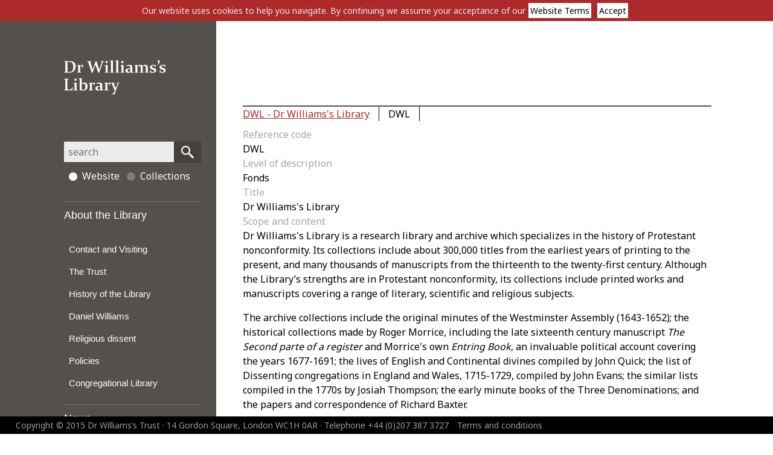

--- FILE ---
content_type: text/html; charset=utf-8
request_url: http://collections.dwl.ac.uk/dwl
body_size: 25232
content:

<!DOCTYPE HTML PUBLIC "-//W3C//DTD html 4.01 transitional//EN" "http://www.w3.org/TR/html4.01/loose.dtd">



<html lang="en">
    <head>

        

        <meta name="viewport" content="width=device-width, initial-scale=1, minimum-scale=1">
        <meta http-equiv="X-UA-Compatible" content="IE=edge,chrome=1">

        <base href="http://collections.dwl.ac.uk/">

        <link rel="stylesheet" type="text/css" href="static/css/web_dashboard/web_dashboard.css">

        <script type="text/javascript" src="static/js/content/util.js?_m=1444131700"></script>
        <script type="text/javascript" src="static/js/web_dashboard/dashboard.js?_m=1282740966"></script>

        <script type="text/javascript" src="static/js/col/jquery/jquery-1.11.3.min.js?_m=1434376468"></script>
        <script type="text/javascript" src="static/js/col/jquery/jquery-ui-1.11.2.min.js?_m=1415873098"></script>
        <link rel="stylesheet" type="text/css" href="static/css/col/jquery/smoothness/jquery-ui-1.8.20.custom.css?_m=1338565966">

        <script type="text/javascript" src="static/js/col/jquery/openseadragon.min.js?_m=1420715636"></script>
        
        <script type="text/javascript" src="static/js/col/jquery/jquery.bxslider.min.js?_m=1442485978"></script>
        <link rel="stylesheet" type="text/css" href="static/css/col/jquery/jquery.bxslider.css?_m=1442486222">
        
        <script type="text/javascript" src="static/js/col/menu/jquery.slicknav.min.js?_m=1433646444"></script>
        <link rel="stylesheet" type="text/css" href="static/css/col/menu/slicknav.min.css">

        <script type="text/javascript" src="static/js/col_dwlib/col-v2.js?_m=1456831924"></script>

        
        <title>CollectionsOnline | Dr Williams's Library</title>

        

        <script type="text/javascript">
            var IXCAF = {};
            IXCAF.project = {
                id: 'col',
                assetRefButtons: { showUpload: true, showEdit: true, showClear: true },
                assetConfig: {
                    rectype: 'image'
                },
                fieldHints: {
                    cms_con_core_graphic: {
                        ifolder: 'cms-images',
                        image_type: 'ContentIndex+ image'
                    },
                    dash_mus_obj_images_field_id: {
                        ifolder: 'dashboard-object-images',
                        rectype: 'image',
                        image_type: 'MuseumIndex+ image',
                        displayRendition: 'web',
                        direct: 'y'
                    },
                    mus_obj_images_field_id: {
                        ifolder: 'dashboard-object-images',
                        rectype: 'image',
                        image_type: 'MuseumIndex+ image',
                        displayRendition: 'web',
                        direct: 'y'
                    }
                },
                dashboardUrl: 'dashboard',
                editorButtons: {
                    format: true,
                    lists: true,
                    IXLink: true,
                    IXImage: true,
                    IXEembed: {
                        MI_object_is_enable : false,
                        HTML_snippet_is_enable: true
                    },
                    IXFormat: false,
                    IXHeading: false
                }
            };
        </script>

        




        

            
    <link rel="shortcut icon" href="static/img/col/favicon.ico">
    <script type="text/javascript" src="static/js/col_dwlib/col_custom.js?_m=1453138501"></script>
    
    <link rel="stylesheet" type="text/css" href="static/css/col_dwlib/style.css">
    
<!--[if IE]>
    
    <link rel="stylesheet" type="text/css" href="static/css/col_dwlib/IE-style.css">
<![endif]-->

<script type="text/javascript">checkCookiePolicy();</script>

<script type="text/javascript">
    $(function() {
        var actMenu = 0;
        $('.menu-item').click(function (){
            actMenu = $(this).index();
            document.cookie="active-menu="+actMenu;
        });

        var actMenuTemp = getCookie("active-menu");
        if (actMenuTemp){
            actMenu = actMenuTemp;
        } else {
            actMenu = 0;
        }
        
        actMenu = parseInt(actMenu, 10);

        $( "#nested-menu" ).accordion({
            active: actMenu,
            heightStyle: "content",
            collapsible: true
        });

        $("#book_tabs_wrap").tabs();

        $('#nested-menu > li').each(function() {
            if (!($( this ).children( "ul" ).length)){
                $( this ).children().addClass("ui-state-disabled");
            }
        });

    });
</script>


        

        
            
        
    </head>

    <!-- Add this code to head.html in col   END -->
    <body>


        
        <div id="cookie_box"></div>        
        <script type="text/javascript">checkCookiePolicy();</script>
        
        <div class="small-screen-breakpoint"></div>
        <div class="large-screen-breakpoint"></div>

        <div class="container wrap">

            <div class="nav">
                <div class="header_primary_menu">
                    <div class="menuholder">
                        
<div class="nav-wrap">
    <div class="title">
        <a href="home" title="Dr Williams Collections Online">
            <img class="logo-small" src="static/img/col_dwlib/name_serif_white_small.svg" alt="Dr Williams's Library" title="Dr Williams's Library" >
            <img class="logo-large" src="static/img/col_dwlib/name_serif_white.svg" alt="Dr Williams's Library" title="Dr Williams's Library" >
        </a>
    </div>
    <div class="menu-icon-small"></div>

    <script type="text/javascript">
        function OnSubmitForm() {
            if (document.navsearch.location[0].checked == true) {
                //document.navsearch.action = "http://dwldev.dwlib.co.uk/search.php";
                document.navsearch.action = "http://dwl.ac.uk/search.php";
            } else if(document.navsearch.location[1].checked == true) {
                document.navsearch.action = "results";
            }
            return true;
        }
    </script>
    <div class="menu-group">
        <div class="nav-search-form-wrap">
            <form name="navsearch" onsubmit="return OnSubmitForm();" method="GET" class="search">
                <div class="searchbar">
                    <input type="text" id="search" name="query" placeholder="search">
                    <input type="submit" value="" class="searchbtn" />
                </div><!--/searchbar-->

                <input id="website" type="radio" name="location" value="website" checked="checked" onclick="document.pressed=this.value">
                <label for="website"><span><span></span></span>Website</label>
                <input id="collections" type="radio" name="location" value="collections" onclick="document.pressed=this.value">
                <label for="collections"><span><span></span></span>Collections</label>
            </form>
        </div>

        <div class="menu-nav-wrap">
            


    
        <div class="menu_bar">
            <ul class = "openheader" id="nested-menu"><li class="menu-item"><a href="home" class="menu-item-link">About the Library</a><ul class="sub-menu-wrap"><li class="menu-item"><a href="http://dwl.ac.uk/view.php?&page=153" class="menu-item-link">Contact and Visiting</a></li><li class="menu-item"><a href="http://dwl.ac.uk/view.php?&page=96" class="menu-item-link">The Trust</a></li><li class="menu-item"><a href="http://dwl.ac.uk/view.php?&page=93" class="menu-item-link">History of the Library</a></li><li class="menu-item"><a href="http://dwl.ac.uk/view.php?&page=125" class="menu-item-link">Daniel Williams</a></li><li class="menu-item"><a href="http://dwl.ac.uk/view.php?&page=126" class="menu-item-link">Religious dissent</a></li><li class="menu-item"><a href="http://dwl.ac.uk/view.php?&page=105" class="menu-item-link">Policies</a></li><li class="menu-item"><a href="http://dwl.ac.uk/view.php?&page=95" class="menu-item-link">Congregational Library</a></li></ul></li><li class="menu-item"><a href="home" class="menu-item-link">News</a><ul class="sub-menu-wrap"><li class="menu-item"><a href="http://dwl.ac.uk/view.php?&page=167" class="menu-item-link">Latest News</a></li></ul></li><li class="menu-item"><a href="home" class="menu-item-link">Search the Collections</a><ul class="sub-menu-wrap"><li class="menu-item"><a href="http://dwl.ac.uk/view.php?&page=80" class="menu-item-link">Collections Overview</a></li><li class="menu-item"><a href="http://dwl.ac.uk/view.php?&page=296" class="menu-item-link">Search Library Catalogue</a></li><li class="menu-item"><a href="search/all" class="menu-item-link">Search All Collections</a></li><li class="menu-item"><a href="http://www.dwl.ac.uk/view.php?&page=292" class="menu-item-link">Archive lists / cataloguing</a></li><li class="menu-item"><a href="http://dwl.ac.uk/view.php?&page=81" class="menu-item-link">About Archives</a></li><li class="menu-item"><a href="http://dwl.ac.uk/view.php?&page=118" class="menu-item-link">About Printed Works</a></li><li class="menu-item"><a href="http://dwl.ac.uk/view.php?&page=71" class="menu-item-link">About Art Works</a></li><li class="menu-item"><a href="http://dwl.ac.uk/view.php?&page=130" class="menu-item-link">Congregational Collections</a></li></ul></li><li class="menu-item"><a href="home" class="menu-item-link">Digital Scholarship</a><ul class="sub-menu-wrap"><li class="menu-item"><a href="http://dwl.ac.uk/view.php?&page=208" class="menu-item-link">Surman Index</a></li><li class="menu-item"><a href="http://dwl.ac.uk/view.php?&page=209" class="menu-item-link">The Dissenting Academies</a></li></ul></li><li class="menu-item"><a href="home" class="menu-item-link">Services</a><ul class="sub-menu-wrap"><li class="menu-item"><a href="http://dwl.ac.uk/view.php?&page=188" class="menu-item-link">Manuscript Readers</a></li><li class="menu-item"><a href="http://dwl.ac.uk/view.php?&page=88" class="menu-item-link">Imaging Services</a></li><li class="menu-item"><a href="http://dwl.ac.uk/view.php?&page=86" class="menu-item-link">Membership</a></li><li class="menu-item"><a href="http://dwl.ac.uk/view.php?&page=196" class="menu-item-link">Copyright</a></li></ul></li><li class="menu-item"><a href="home" class="menu-item-link">Friends</a><ul class="sub-menu-wrap"><li class="menu-item"><a href="http://dwl.ac.uk/view.php?&page=98" class="menu-item-link">Membership</a></li><li class="menu-item"><a href="http://dwl.ac.uk/view.php?&page=103" class="menu-item-link">DWL Annual Lectures</a></li></ul></li><li class="menu-item"><a href="home" class="menu-item-link">Events</a><ul class="sub-menu-wrap"><li class="menu-item"><a href="http://dwl.ac.uk/view.php?&page=89" class="menu-item-link">2017 Friends Lecture</a></li></ul></li><li class="menu-item"><a href="home" class="menu-item-link">Collection Care</a><ul class="sub-menu-wrap"><li class="menu-item"><a href="http://dwl.ac.uk/view.php?&page=219" class="menu-item-link">Volunteers</a></li><li class="menu-item"><a href="http://dwl.ac.uk/view.php?&page=137" class="menu-item-link">Conservation & Research</a></li></ul></li><li class="menu-item"><a href="home" class="menu-item-link">Support Us</a><ul class="sub-menu-wrap"><li class="menu-item"><a href="http://dwl.ac.uk/view.php?&page=84" class="menu-item-link">DWL Adopt Scheme</a></li><li class="menu-item"><a href="http://dwl.ac.uk/view.php?&page=186" class="menu-item-link">Donations</a></li><li class="menu-item"><a href="http://dwl.ac.uk/view.php?&page=227" class="menu-item-link">Payments</a></li></ul></li><li class="menu-item"><a href="home" class="menu-item-link">DWL Blogs</a><ul class="sub-menu-wrap"><li class="menu-item"><a href="http://dwl.ac.uk/view.php?&page=294" class="menu-item-link">Blog 3: Ann Newbery</a></li></ul></li><li class="menu-item"><a href="home" class="menu-item-link">Discover</a><ul class="sub-menu-wrap"><li class="menu-item"><a href="http://dwl.ac.uk/view.php?&page=236" class="menu-item-link">Past Exhibitions</a></li></ul></li></ul>
        </div>
    



        </div>
    </div>
</div>

                    </div>
                </div>
            </div>

            <div class="content_wrap center main">
                
                    
                        <div class="item-header-wrap">
                            










                        </div>
                    
                
                
                <div class="main-wrap content">




<div class="object_container container_shim">
    <div class="object_left">
        <div class="archive_parents">
            <ul class="nested-parent"><li>
<a href="dwl">DWL - Dr Williams's Library</a>
<ul class="nested-parent"><li>
<span class="item-not-available">DWL</span>
</li></ul>
</li></ul>

        </div>
        <div class="clearfix"></div>
        
        
            <div class="full_record_data" style="clear:both">    
                
                
                    
                    <div class="full_record_data_caption">
                        Reference code
                    </div>
                    <div class="full_record_data_value">
                        DWL
                    </div>
                
                    
                    <div class="full_record_data_caption">
                        Level of description
                    </div>
                    <div class="full_record_data_value">
                        Fonds
                    </div>
                
                    
                    <div class="full_record_data_caption">
                        Title
                    </div>
                    <div class="full_record_data_value">
                        Dr Williams's Library
                    </div>
                
                    
                    <div class="full_record_data_caption">
                        Scope and content
                    </div>
                    <div class="full_record_data_value">
                        Dr Williams's Library is a research library and archive which specializes in the history of Protestant nonconformity. Its collections include about 300,000 titles from the earliest years of printing to the present, and many thousands of manuscripts from the thirteenth to the twenty-first century. Although the Library’s strengths are in Protestant nonconformity, its collections include printed works and manuscripts covering a range of literary, scientific and religious subjects.
<p>
The archive collections include the original minutes of the Westminster Assembly (1643-1652); the historical collections made by Roger Morrice, including the late sixteenth century manuscript <i>The Second parte of a registe</i><i>r</i> and Morrice's own <i>Entring Book</i>, an invaluable political account covering the years 1677-1691; the lives of English and Continental divines compiled by John Quick; the list of Dissenting congregations in England and Wales, 1715-1729, compiled by John Evans; the similar lists compiled in the 1770s by Josiah Thompson; the early minute books of the Three Denominations; and the papers and correspondence of Richard Baxter.</p>
<p>
Other collections of letters include correspondence of Joseph Priestley (together with a large collection of his published works), Theophilus Lindsey, Francis Blackburne, Thomas Belsham, and others associated with them; of John Seddon (1725-1770); and of the Jennings family.</p>
<p>
Parts of the collection of Henry papers are here, and a collection from the Blackmore family with which came the minutes of the Fourth London Classis (1646-1659). From New College, London, has come the correspondence of Philip Doddridge and much material relating to that institution and its predecessors. A listing of this collection can now be viewed on the National Register of Archives.</p>
<p>
The King's Weigh House Church and Lyndhurst Road Church, Hampstead, presented their archives when they closed. The manuscript of George Herbert's English and Latin poems, partly in his own hand, is the most important item in the miscellaneous collection of manuscripts bequeathed by the Rev. John Jones in 1770.</p>
<p>
Thomas Brand Hollis presented one of the manuscripts of Civil War colours made by Jonathan Turmile in 1803.</p>
<p>
Henry Crabb Robinson was both a trustee of Dr. Williams's Charity and a subscriber to the building of University Hall, its present home. His extensive archive, which came in 1877 includes his diary (1811-1867), reminiscences, correspondence and other papers, and is of great literary significance along with the letters of his friends, amongst them Coleridge, Lamb and Wordsworth.</p>
<p>
The Library also holds a number of manuscripts on deposit. Chief amongst these are the records of the Presbyterian Fund, the Congregational Fund, the General Baptist Assembly, the Widows Fund, and the later minutes of the Three Denominations.</p>
                    </div>
                
                    
                    <div class="full_record_data_caption">
                        Accruals
                    </div>
                    <div class="full_record_data_value">
                        The Library actively seeks the deposit of material relating to the history of nonconformity and has a number of arrangments with external bodies regarding the ongoing deposit of their records.
                    </div>
                
                    
                    <div class="full_record_data_caption">
                        System of arrangement
                    </div>
                    <div class="full_record_data_value">
                        Various systems of arrangment obtain for the archive collections. While the development of a modern archive catalogue in 2015 delivered a consistency in structure and teminology to DWL archives the long history of scholarly citation of records has limited the possibilities for renaming and reordering materials without introducing serious inconvenience for the scholar. Existing references have been retained in most cases as the principal archive reference code excepting that they are preceeded by the institution (e.g. DWL; CL), fonds (e.g. RB; HCR) and other structural codes. Where reference numbers have changed (e.g. Richard Baxter's Treatises) justification for the change is included in the scope and content notes for those collection and their former reference numbers are included with each record. The arrangment of items and collections within the DWL core collection (DWL/1) is largely determined by the volume of material held and the information available on their provenance. Larger collections of clear provenance have been assigned their own fonds level.
                    </div>
                
                    
                    <div class="full_record_data_caption">
                        Conditions governing access
                    </div>
                    <div class="full_record_data_value">
                        An appointment must be made at least one week in advance of a visit. Permission for access to the manuscript collections is at the discretion of the Director and is usually reserved for appropriatly qualified scholars. Post-graduate students are expected to produce a letter from their supervisor regarding their experience in handling and interpreting rare books and manuscripts.
                    </div>
                
                    
                    <div class="full_record_data_caption">
                        Conditions governing reproduction
                    </div>
                    <div class="full_record_data_value">
                        Orders for reprographics and licencing of images of materials from the collection are assessed on a case by case basis. Self-service photography in the research rooms is not permitted.
                    </div>
                
                    
                    <div class="full_record_data_caption">
                        Language/scripts of material
                    </div>
                    <div class="full_record_data_value">
                        English is the majority language of the manuscript collections. Ancient languages (Latin, Hebrew, Greek) are represented by a range of documents, mostly of theological nature, and are often present in primarily English language material. Of modern European languages French is most widely repesented. Smtterings of other modern European languages are found throughout later collections and Welsh and Hungarian are present in collections relating to the parent countries of those languages.
                    </div>
                
                    
                    <div class="full_record_data_caption">
                        Physical characteristics and technical requirements
                    </div>
                    <div class="full_record_data_value">
                        The collections are largely paper based. Parchement and vellum records are held too.
                    </div>
                
                    
                    <div class="full_record_data_caption">
                        Finding aids
                    </div>
                    <div class="full_record_data_value">
                        A range of finding aids exist for the collections at Dr Williams's Library. The 2015 development of a modern archive catlaogue was designed to offer a fresh, structured representation of the collections and smooth out many of the inconsistencies of earlier finding aids. While this process is underway researchers are directed to use the exisiting finding aids (card catalgoues; MS lists; published calendars...) for materials not yet transfered to the new catalogue
                    </div>
                
                    
                    <div class="full_record_data_caption">
                        Personal name
                    </div>
                    <div class="full_record_data_value">
                        <a href="http://collections.dwl.ac.uk/results?mi_search_type=adv&mi_adv_search=yes&adv_rt_archive=y&prevent_partitioning=yes&adv_auth_id=ISAAR454430">Williams, Daniel</a><br><a href="http://collections.dwl.ac.uk/results?mi_search_type=adv&mi_adv_search=yes&adv_rt_archive=y&prevent_partitioning=yes&adv_auth_id=ISAAR1252">Calamy,  Edmund. ( 1671-1731) </a>
                    </div>
                
            </div>

            <div class="archive_children">
              <ul>
<li><a href="dwl.a">DWL/A - Artefacts</a></li>
<li><a href="dwl.c">DWL/C - Archive Catalogues</a></li>
<li><a href="dwl.cs">DWL/CS - The Christopher Stell Archive</a></li>
<li><a href="dwl.hcr">DWL/HCR - Henry Crabb Robinson Archive</a></li>
<li><a href="dwl.12">DWL/12 - Early Modern Manuscript Collection</a></li>
<li><a href="dwl.fcc">DWL/FCC - Free Church Federal Council Papers</a></li>
<li><a href="dwl.jj">DWL/JJ - The Jones Collection</a></li>
<li><a href="dwl.ldpa">DWL/LDPA - London and District Provincial Assembly Papers</a></li>
<li><a href="dwl.pps">DWL/PPS - The Order of Pioneer Preachers and Sisters</a></li>
<li><a href="dwl.rb">DWL/RB - The Richard Baxter Collection</a></li>
<li><a href="dwl.ss">DWL/SS - Samuel Say Papers</a></li>
<li><a href="dwl.rix">DWL/RIX - The Rix Collection</a></li>
</ul>

            </div>
        
    </div>

    
        <div class="object_right">
            <div class="full_record_box">
                
                    <div class="full_item_no_img_wrap">
                        
                    </div>
                
                <div class="lightbox-controls">
  

  
</div>


            </div>

            
        </div>
    
</div>


    


<div class="clearfix"></div>

<div style="padding-top: 20px;">
    
</div>

<div class="clearfix">&nbsp;</div>


            </div>

                
            </div><!-- .content_wrap --><!-- footer article -->
            
                
                <div class="footer-wrap">
                    <div class="footer-text">
                        Copyright © 2015 Dr Williams’s Trust · 14 Gordon Square, London WC1H 0AR · Telephone +44 (0)207 387 3727
                        <span class="footer-article"><a href="terms-and-conditions">Terms and conditions</a></span>
                    </div>
                </div>
            

        </div><!-- End of container div -->

        <!-- Responsive Menu -->
        <script type="text/javascript">
            $(function(){
                $('.header .header_primary_menu .menu_bar ul').slicknav({
                    duration: 500,
                    label: '',
                    prependTo: '.header'
                });
            });
        </script>

    </body>
</html>



--- FILE ---
content_type: text/html
request_url: http://collections.dwl.ac.uk/ajax/cookie-policy?fn=cookie_fetch
body_size: 534
content:
{ "success" : true , "message" : "" , "result" : { "content" : "<div id=\"cookie_policy_wrapper\"><div id=\"cookie_policy_msg\">Our&nbsp;website&nbsp;uses&nbsp;cookies&nbsp;to&nbsp;help&nbsp;you&nbsp;navigate. By&nbsp;continuing&nbsp;we&nbsp;assume&nbsp;your&nbsp;acceptance&nbsp;of&nbsp;our<button class=\"visible\" type=\"button\" onclick=\"setTermLink('terms-and-conditions')\">Website Terms<\/button><button type=\"button\" onclick=\"setCookiePolicy()\">Accept<\/button><\/div><\/div>" } }

--- FILE ---
content_type: text/html
request_url: http://collections.dwl.ac.uk/ajax/cookie-policy?fn=cookie_fetch
body_size: 534
content:
{ "success" : true , "message" : "" , "result" : { "content" : "<div id=\"cookie_policy_wrapper\"><div id=\"cookie_policy_msg\">Our&nbsp;website&nbsp;uses&nbsp;cookies&nbsp;to&nbsp;help&nbsp;you&nbsp;navigate. By&nbsp;continuing&nbsp;we&nbsp;assume&nbsp;your&nbsp;acceptance&nbsp;of&nbsp;our<button class=\"visible\" type=\"button\" onclick=\"setTermLink('terms-and-conditions')\">Website Terms<\/button><button type=\"button\" onclick=\"setCookiePolicy()\">Accept<\/button><\/div><\/div>" } }

--- FILE ---
content_type: text/css
request_url: http://collections.dwl.ac.uk/static/css/col_dwlib/style.css
body_size: 112049
content:
/*
Notes on how to write code in this document:

- Use a capitalized letter for the mixin name e.g. RoundedShape
- Use camelCase notation (lowercase for the first word, then uppercase for the first letter of the following words) for variables e.g. @defaultThemeColor
- Use 4 spaces for the indentation
*/
@import url(http://fonts.googleapis.com/css?family=Noto+Sans:400,700);
@viewport {
  zoom: 1.0;
  width: extend-to-zoom; }
@-ms-viewport {
  width: extend-to-zoom;
  zoom: 1.0; }
body {
  margin: 0; }

a {
  background: transparent; }

a:focus {
  outline: thin dotted; }

a:active,
a:hover {
  outline: 0; }

h1 {
  font-size: 100%;
  font-size: 1.39vw;
  margin: 0; }

abbr[title] {
  border-bottom: 1px dotted; }

b,
strong {
  font-weight: bold; }

dfn {
  font-style: italic; }

hr {
  -moz-box-sizing: content-box;
  box-sizing: content-box;
  height: 0; }

mark {
  background: #ff0;
  color: #000; }

code,
kbd,
pre,
samp {
  font-family: monospace, serif;
  font-size: 1em; }

pre {
  white-space: pre-wrap; }

q {
  quotes: "\201C" "\201D" "\2018" "\2019"; }

small {
  font-size: 80%; }

sub,
sup {
  font-size: 75%;
  line-height: 0;
  position: relative;
  vertical-align: baseline; }

sup {
  top: -0.5em; }

sub {
  bottom: -0.25em; }

img {
  border: 0; }

svg:not(:root) {
  overflow: hidden; }

figure {
  margin: 0; }

fieldset {
  border: 1px solid #c0c0c0;
  margin: 0 2px;
  padding: 0.35em 0.625em 0.75em; }

legend {
  border: 0;
  padding: 0; }

button,
input,
select,
textarea {
  font-family: inherit;
  font-size: 100%;
  margin: 0; }

button,
input {
  line-height: normal; }

button,
select {
  text-transform: none; }

button,
html input[type="button"],
input[type="reset"],
input[type="submit"] {
  -webkit-appearance: button;
  cursor: pointer; }

button[disabled],
html input[disabled] {
  cursor: default; }

input[type="checkbox"],
input[type="radio"] {
  box-sizing: border-box;
  padding: 0; }

input[type="search"] {
  -webkit-appearance: textfield;
  -moz-box-sizing: content-box;
  -webkit-box-sizing: content-box;
  box-sizing: content-box; }

input[type="search"]::-webkit-search-cancel-button,
input[type="search"]::-webkit-search-decoration {
  -webkit-appearance: none; }

button::-moz-focus-inner,
input::-moz-focus-inner {
  border: 0;
  padding: 0; }

textarea {
  overflow: auto;
  vertical-align: top; }

table {
  border-collapse: collapse;
  border-spacing: 0; }

.right {
  float: right !important; }

.content {
  width: 100%;
  -webkit-box-sizing: border-box;
  -khtml-box-sizing: border-box;
  -moz-box-sizing: border-box;
  -ms-box-sizing: border-box;
  -o-box-sizing: border-box;
  box-sizing: border-box;
  -webkit-box-sizing: border-box;
  /* for older webkit browsers */
  -moz-box-sizing: border-box;
  /* for older mozilla browsers */
  padding: 2% 5%; }

.error {
  padding: 2% 0; }

.invisible {
  display: none; }

.visible {
  display: inline-block; }

/* SEARCH TERM HIGHLIGHTING */
span.search_term_text {
  background-color: #FFFF00;
}

span.search_term_authority {
  background-color: #FFD700; 
}

span.search_term_calc {
  background-color: #FFD700;
}

span.search_term_date {
  background-color: #FFD700;
}

.powered_by {
  padding: 20px 5%; }
  .powered_by a:link {
    color: #000; }

.ui-state-disabled {
  cursor: pointer !important;
  opacity: 1; }

.ui-widget-content a {
  color: #000; }

span.subcaption {
  margin-left: 10px;
  margin-right: 10px;
  font-style: italic; }

.dashboard_container .banner {
  background-color: #000;
  color: #999;
  height: 75px;
  line-height: 75px;
  padding: 0 10px; }
  .dashboard_container .banner .title {
    -webkit-box-sizing: border-box;
    -khtml-box-sizing: border-box;
    -moz-box-sizing: border-box;
    -ms-box-sizing: border-box;
    -o-box-sizing: border-box;
    box-sizing: border-box;
    -webkit-box-sizing: border-box;
    /* for older webkit browsers */
    -moz-box-sizing: border-box;
    /* for older mozilla browsers */
    line-height: 75px; }
    .dashboard_container .banner .title a:link,
    .dashboard_container .banner .title a:visited,
    .dashboard_container .banner .title a:active,
    .dashboard_container .banner .title a:hover {
      text-decoration: none;
      display: block;
      font-weight: bold;
      font-size: 187.5%;
      color: #999; }
.dashboard_container .main {
  float: none !important;
  width: 100% !important;
  max-width: 100% !important; }
  .dashboard_container .main .main-wrap {
    width: 100%; }
.dashboard_container .crumb {
  padding: 0 10px;
  line-height: 37.5px; }
.dashboard_container .dashboard-box {
  margin: 0 15px; }

@media only screen and (max-width: 599px) {
  .small-screen-breakpoint {
    display: block; }

  .medium-screen-breakpoint {
    display: none; }

  .large-screen-breakpoint {
    display: none; }

  body {
    width: 100%;
    -webkit-box-sizing: border-box;
    -khtml-box-sizing: border-box;
    -moz-box-sizing: border-box;
    -ms-box-sizing: border-box;
    -o-box-sizing: border-box;
    box-sizing: border-box;
    -webkit-box-sizing: border-box;
    /* for older webkit browsers */
    -moz-box-sizing: border-box;
    /* for older mozilla browsers */
    font-family: "Noto Sans", sans-serif;
    color: #000;
    background-color: #fff;
    width: 100%;
    height: 100%; }
    body .control_field .tag {
      margin-right: 2.5em; }
    body .marc_field {
      display: table; }
      body .marc_field .meta {
        display: table-cell; }
      body .marc_field .tag {
        font-weight: bold; }
      body .marc_field .indicators {
        margin-left: 0.5em;
        margin-right: 0.5em; }
      body .marc_field .subfield_pair .subfield {
        color: #aaa; }
      body .marc_field .data {
        display: table-cell; }
    body #cookie_box {
      background-color: #AD2A2A;
      color: #eaeaea;
      padding: 0px;
      text-align: center;
      font-size: 87.5%; }
      body #cookie_box #cookie_policy_msg {
        padding: 5px; }
        body #cookie_box #cookie_policy_msg button {
          background-color: #FFF;
          color: #000;
          padding: 3px;
          margin: 0 5px;
          border-style: none; }
    body a, body a:link, body a:visited {
      color: #AD2A2A; }
    body a:hover {
      color: #000; }
    body h1, body h2, body h3, body h4, body h5, body h6 {
      color: #000;
      font-family: "Noto Sans", sans-serif;
      font-weight: normal;
      letter-spacing: inherit;
      line-height: inherit; }
    body h1 {
      font-size: 156.25%;
      font-size: 2em !important;
      line-height: 120%; }
    body h4 {
      margin-bottom: 5px; }
    body .article-body {
      padding-top: 2%;
      width: 100%;
      -webkit-box-sizing: border-box;
      -khtml-box-sizing: border-box;
      -moz-box-sizing: border-box;
      -ms-box-sizing: border-box;
      -o-box-sizing: border-box;
      box-sizing: border-box;
      -webkit-box-sizing: border-box;
      /* for older webkit browsers */
      -moz-box-sizing: border-box;
      /* for older mozilla browsers */ }
      body .article-body p {
        font-size: 81.25%; }
    body .home .item-header-wrap {
      display: none; }
    body .partition_seperator {
      background-color: #e7e6e4;
      color: #FFF; }
    body .adv-search-container {
      clear: both; }
      body .adv-search-container div.partition-summary-wrap {
        clear: both; }
      body .adv-search-container .adv-search-caption-wrap a.search_link {
        display: block;
        background-color: #54504C;
        text-decoration: none;
        color: #FFF;
        width: 200px;
        padding: 5px;
        padding-left: 15px; }
        body .adv-search-container .adv-search-caption-wrap a.search_link:hover {
          text-decoration: underline; }
      body .adv-search-container .search-form-wrap {
        width: 100%;
        -webkit-box-sizing: border-box;
        -khtml-box-sizing: border-box;
        -moz-box-sizing: border-box;
        -ms-box-sizing: border-box;
        -o-box-sizing: border-box;
        box-sizing: border-box;
        -webkit-box-sizing: border-box;
        /* for older webkit browsers */
        -moz-box-sizing: border-box;
        /* for older mozilla browsers */
        padding: 2%;
        color: #FFF;
        background-color: #e7e6e4;
        height: 100%;
        margin-top: 20px;
        font-size: 93.75%; }
        body .adv-search-container .search-form-wrap * {
          font-family: "Noto Sans", sans-serif !important; }
        body .adv-search-container .search-form-wrap .simple-search-wrap {
          width: 100%;
          margin-right: 0;
          margin-bottom: 0;
          max-width: 100%; }
          body .adv-search-container .search-form-wrap .simple-search-wrap #simple-search {
            max-width: 100%;
            margin-right: 0;
            text-align: right; }
        body .adv-search-container .search-form-wrap #search-forms-container {
          border: none;
          padding: 0;
          display: none; }
          body .adv-search-container .search-form-wrap #search-forms-container ul {
            margin-top: 20px;
            padding: 0;
            background: none;
            border: none;
            color: #FFF; }
            body .adv-search-container .search-form-wrap #search-forms-container ul .ui-state-default {
              background: none !important;
              background-color: transparent !important;
              border-color: #bbb !important; }
              body .adv-search-container .search-form-wrap #search-forms-container ul .ui-state-default a {
                color: #bbb; }
            body .adv-search-container .search-form-wrap #search-forms-container ul .ui-state-active {
              background: none !important;
              background-color: transparent !important;
              border-color: #fff !important; }
              body .adv-search-container .search-form-wrap #search-forms-container ul .ui-state-active a {
                color: #fff; }
          body .adv-search-container .search-form-wrap #search-forms-container .tab-panel {
            border-width: 1px !important;
            border-color: #fff !important;
            background: none !important; }
        body .adv-search-container .search-form-wrap form {
          display: block; }
          body .adv-search-container .search-form-wrap form > div {
            -webkit-box-align: stretch;
            -moz-box-align: stretch;
            box-align: stretch;
            -webkit-align-items: stretch;
            -moz-align-items: stretch;
            -ms-align-items: stretch;
            -o-align-items: stretch;
            align-items: stretch;
            -ms-flex-align: stretch;
            display: -webkit-box;
            display: -moz-box;
            display: box;
            display: -webkit-flex;
            display: -moz-flex;
            display: -ms-flexbox;
            display: flex;
            -webkit-box-orient: horizontal;
            -moz-box-orient: horizontal;
            box-orient: horizontal;
            -webkit-box-direction: normal;
            -moz-box-direction: normal;
            box-direction: normal;
            -webkit-flex-direction: horizontal;
            -moz-flex-direction: horizontal;
            flex-direction: horizontal;
            -ms-flex-direction: horizontal;
            -webkit-box-pack: justify;
            -moz-box-pack: justify;
            box-pack: justify;
            -webkit-justify-content: space-between;
            -moz-justify-content: space-between;
            -ms-justify-content: space-between;
            -o-justify-content: space-between;
            justify-content: space-between;
            -ms-flex-pack: justify; }
          body .adv-search-container .search-form-wrap form .simple_search_submit {
            width: 25%;
            height: 30px;
            background-color: #54504C;
            border-width: 0;
            color: #fff;
            padding: 0.2em 0; }
          body .adv-search-container .search-form-wrap form #simple_search_box {
            width: 70%; }
        body .adv-search-container .search-form-wrap .adv_search_link {
          display: none; }
        body .adv-search-container .search-form-wrap .adv-search-item-wrap {
          -webkit-box-align: stretch;
          -moz-box-align: stretch;
          box-align: stretch;
          -webkit-align-items: stretch;
          -moz-align-items: stretch;
          -ms-align-items: stretch;
          -o-align-items: stretch;
          align-items: stretch;
          -ms-flex-align: stretch;
          display: -webkit-box;
          display: -moz-box;
          display: box;
          display: -webkit-flex;
          display: -moz-flex;
          display: -ms-flexbox;
          display: flex;
          -webkit-box-orient: horizontal;
          -moz-box-orient: horizontal;
          box-orient: horizontal;
          -webkit-box-direction: normal;
          -moz-box-direction: normal;
          box-direction: normal;
          -webkit-flex-direction: horizontal;
          -moz-flex-direction: horizontal;
          flex-direction: horizontal;
          -ms-flex-direction: horizontal;
          -webkit-box-pack: justify;
          -moz-box-pack: justify;
          box-pack: justify;
          -webkit-justify-content: space-between;
          -moz-justify-content: space-between;
          -ms-justify-content: space-between;
          -o-justify-content: space-between;
          justify-content: space-between;
          -ms-flex-pack: justify;
          padding: 0; }
          body .adv-search-container .search-form-wrap .adv-search-item-wrap div > .adv-checkbox {
            width: 20px;
            height: 20px; }
          body .adv-search-container .search-form-wrap .adv-search-item-wrap .rectypes label {
            display: inline;
            margin-left: 15px;
            color: #4E453D; }
          body .adv-search-container .search-form-wrap .adv-search-item-wrap > div {
            width: 30%; }
            body .adv-search-container .search-form-wrap .adv-search-item-wrap > div > div.search-item-wrap:first-child .search-text {
              margin: 0; }
            body .adv-search-container .search-form-wrap .adv-search-item-wrap > div .search-input {
              clear: both; }
            body .adv-search-container .search-form-wrap .adv-search-item-wrap > div .search-text {
              margin: 5px 0 5px 0; }
              body .adv-search-container .search-form-wrap .adv-search-item-wrap > div .search-text .caption {
                max-width: 70%;
                float: left; }
              body .adv-search-container .search-form-wrap .adv-search-item-wrap > div .search-text > .form-info-text {
                float: left;
                display: inline-block; }
              body .adv-search-container .search-form-wrap .adv-search-item-wrap > div .search-text div.info-wrap {
                width: 100%;
                clear: both;
                color: #54504C; }
                body .adv-search-container .search-form-wrap .adv-search-item-wrap > div .search-text div.info-wrap p.info-text {
                  width: 100%;
                  text-align: left;
                  float: left;
                  clear: both; }
            body .adv-search-container .search-form-wrap .adv-search-item-wrap > div .advanced_search_submit {
              margin: 5px 0 20px 0;
              background-color: #54504C;
              border: 1px solid #fff;
              color: #fff;
              padding: 10px;
              border-style: groove; }
            body .adv-search-container .search-form-wrap .adv-search-item-wrap > div .caption {
              margin-right: 10px;
              color: #4E453D; }
            body .adv-search-container .search-form-wrap .adv-search-item-wrap > div input,
            body .adv-search-container .search-form-wrap .adv-search-item-wrap > div select {
              -webkit-box-sizing: border-box;
              -khtml-box-sizing: border-box;
              -moz-box-sizing: border-box;
              -ms-box-sizing: border-box;
              -o-box-sizing: border-box;
              box-sizing: border-box;
              -webkit-box-sizing: border-box;
              /* for older webkit browsers */
              -moz-box-sizing: border-box;
              /* for older mozilla browsers */
              height: 100%;
              width: 100%; }
    body .ui-widget-content {
      background: none;
      color: #FFF; }
    body .ui-tooltip {
      background-color: #fff;
      border: none;
      padding: 10px 20px;
      color: #000;
      border-radius: 0;
      font-size: 81.25%;
      box-shadow: 0 4px 10px rgba(0, 0, 0, 0.5);
      width: 250px;
      border-radius: 0;
      vertical-align: middle; }
    body div.dashboard_container div.nav {
      display: none; }
    body div.dashboard_container div.main {
      width: 1400px; }

  .ie10 div.banner {
    min-width: 30% !important; }
  .ie10 div.header_primary_menu {
    width: 65% !important; }
    .ie10 div.header_primary_menu .menu_bar {
      box-sizing: border-box; }
      .ie10 div.header_primary_menu .menu_bar ul {
        display: block;
        -webkit-box-sizing: border-box;
        -khtml-box-sizing: border-box;
        -moz-box-sizing: border-box;
        -ms-box-sizing: border-box;
        -o-box-sizing: border-box;
        box-sizing: border-box;
        -webkit-box-sizing: border-box;
        /* for older webkit browsers */
        -moz-box-sizing: border-box;
        /* for older mozilla browsers */ }
        .ie10 div.header_primary_menu .menu_bar ul li:last-child {
          margin-right: 1px; }

  div.wrap {
    width: 100%;
    -webkit-box-sizing: border-box;
    -khtml-box-sizing: border-box;
    -moz-box-sizing: border-box;
    -ms-box-sizing: border-box;
    -o-box-sizing: border-box;
    box-sizing: border-box;
    -webkit-box-sizing: border-box;
    /* for older webkit browsers */
    -moz-box-sizing: border-box;
    /* for older mozilla browsers */ }
    div.wrap div.nav {
      background-color: #54504C;
      color: #FFF;
      text-align: right;
      padding-bottom: 50px;
      width: 100%;
      -webkit-box-sizing: border-box;
      -khtml-box-sizing: border-box;
      -moz-box-sizing: border-box;
      -ms-box-sizing: border-box;
      -o-box-sizing: border-box;
      box-sizing: border-box;
      -webkit-box-sizing: border-box;
      /* for older webkit browsers */
      -moz-box-sizing: border-box;
      /* for older mozilla browsers */
      clear: both;
      padding: 0; }
      div.wrap div.nav div.menuholder {
        -webkit-box-sizing: border-box;
        -khtml-box-sizing: border-box;
        -moz-box-sizing: border-box;
        -ms-box-sizing: border-box;
        -o-box-sizing: border-box;
        box-sizing: border-box;
        -webkit-box-sizing: border-box;
        /* for older webkit browsers */
        -moz-box-sizing: border-box;
        /* for older mozilla browsers */
        float: right;
        font-weight: normal; }
        div.wrap div.nav div.menuholder div.nav-wrap {
          margin: 0; }
          div.wrap div.nav div.menuholder div.nav-wrap .ui-state-active .ui-icon {
            background-image: none; }
          div.wrap div.nav div.menuholder div.nav-wrap .ui-accordion .ui-accordion-content {
            border-width: 0; }
          div.wrap div.nav div.menuholder div.nav-wrap .ui-state-default .ui-icon {
            background-image: none; }
          div.wrap div.nav div.menuholder div.nav-wrap .ui-state-default,
          div.wrap div.nav div.menuholder div.nav-wrap .ui-widget-content .ui-state-default,
          div.wrap div.nav div.menuholder div.nav-wrap .ui-widget-header .ui-state-default {
            background-color: transparent; }
          div.wrap div.nav div.menuholder div.nav-wrap .ui-state-default, div.wrap div.nav div.menuholder div.nav-wrap .ui-widget-content .ui-state-default,
          div.wrap div.nav div.menuholder div.nav-wrap .ui-widget-header .ui-state-default {
            background-image: none;
            border-width: 0; }
          div.wrap div.nav div.menuholder div.nav-wrap div.title {
            height: 200px; }
            div.wrap div.nav div.menuholder div.nav-wrap div.title img {
              display: block;
              float: left;
              padding-top: 65px; }
          div.wrap div.nav div.menuholder div.nav-wrap div.nav-search-form-wrap form {
            text-align: left; }
            div.wrap div.nav div.menuholder div.nav-wrap div.nav-search-form-wrap form .searchbar {
              text-align: left;
              width: 100%;
              height: 35px;
              margin: 0 0 10px 0;
              background: transparent;
              background: rgba(0, 0, 0, 0.2); }
              div.wrap div.nav div.menuholder div.nav-wrap div.nav-search-form-wrap form .searchbar > input[type="text"] {
                float: left;
                width: 74%;
                background: rgba(255, 255, 255, 0.9); }
            div.wrap div.nav div.menuholder div.nav-wrap div.nav-search-form-wrap form input[type=radio]:not(old) {
              width: 2em;
              margin: 0;
              padding: 0;
              opacity: 0; }
              div.wrap div.nav div.menuholder div.nav-wrap div.nav-search-form-wrap form input[type=radio]:not(old):checked + label > span > span {
                display: block;
                width: 0.875em;
                height: 0.875em;
                border-radius: 1em;
                background: white; }
              div.wrap div.nav div.menuholder div.nav-wrap div.nav-search-form-wrap form input[type=radio]:not(old) + label > span {
                display: inline-block;
                width: 0.875em;
                height: 0.875em;
                margin: 0.25em 0.5em 0.25em 0.25em;
                border-radius: 1em;
                background: rgba(255, 255, 255, 0.25);
                vertical-align: bottom; }
              div.wrap div.nav div.menuholder div.nav-wrap div.nav-search-form-wrap form input[type=radio]:not(old) + label {
                display: inline-block;
                margin-left: -2em;
                line-height: 1.5em; }
            div.wrap div.nav div.menuholder div.nav-wrap div.nav-search-form-wrap form .searchbtn, div.wrap div.nav div.menuholder div.nav-wrap div.nav-search-form-wrap form .searchbar input[type="text"] {
              font-size: 1em;
              padding: 6px 3%;
              border: none;
              border: 0;
              margin: 0; }
            div.wrap div.nav div.menuholder div.nav-wrap div.nav-search-form-wrap form .searchbtn {
              display: inline-block;
              float: right;
              width: 20%;
              text-align: center;
              text-decoration: none;
              vertical-align: middle;
              cursor: pointer;
              background-color: #43403D;
              background-image: url("../../img/col_dwlib/mag.png");
              background-repeat: no-repeat;
              background-position: center;
              border-width: 0; }
          div.wrap div.nav div.menuholder div.nav-wrap div.menu-nav-wrap {
            clear: both;
            margin-top: 30px; }
            div.wrap div.nav div.menuholder div.nav-wrap div.menu-nav-wrap div.menu_bar ul {
              list-style-type: none;
              text-align: left;
              padding-left: 0; }
              div.wrap div.nav div.menuholder div.nav-wrap div.menu-nav-wrap div.menu_bar ul li {
                display: block; }
                div.wrap div.nav div.menuholder div.nav-wrap div.menu-nav-wrap div.menu_bar ul li a {
                  color: #FFF;
                  text-decoration: none;
                  padding: 10px 0 8px 8px;
                  display: block; }
                  div.wrap div.nav div.menuholder div.nav-wrap div.menu-nav-wrap div.menu_bar ul li a:hover {
                    background: rgba(0, 0, 0, 0.2); }
            div.wrap div.nav div.menuholder div.nav-wrap div.menu-nav-wrap div.menu_bar #nested-menu li a {
              font-size: 15px; }
            div.wrap div.nav div.menuholder div.nav-wrap div.menu-nav-wrap div.menu_bar #nested-menu li > ul {
              display: none;
              padding-left: 0; }
            div.wrap div.nav div.menuholder div.nav-wrap div.menu-nav-wrap div.menu_bar #nested-menu > li {
              border-top: 1px solid rgba(255, 255, 255, 0.2);
              border-radius: 0; }
              div.wrap div.nav div.menuholder div.nav-wrap div.menu-nav-wrap div.menu_bar #nested-menu > li > a {
                font-size: 18px;
                padding-left: 0; }
                div.wrap div.nav div.menuholder div.nav-wrap div.menu-nav-wrap div.menu_bar #nested-menu > li > a:hover {
                  background: transparent; }
                div.wrap div.nav div.menuholder div.nav-wrap div.menu-nav-wrap div.menu_bar #nested-menu > li > a .ui-state-disabled {
                  cursor: pointer;
                  color: #FFF; }
            div.wrap div.nav div.menuholder div.nav-wrap div.menu-nav-wrap div.menu_bar #nested-menu > li:last-child {
              border-bottom: 1px solid rgba(255, 255, 255, 0.2); }
      div.wrap div.nav div.menuholder {
        width: 100%;
        -webkit-box-sizing: border-box;
        -khtml-box-sizing: border-box;
        -moz-box-sizing: border-box;
        -ms-box-sizing: border-box;
        -o-box-sizing: border-box;
        box-sizing: border-box;
        -webkit-box-sizing: border-box;
        /* for older webkit browsers */
        -moz-box-sizing: border-box;
        /* for older mozilla browsers */
        background-color: #54504C; }
        div.wrap div.nav div.menuholder div.nav-wrap div.title {
          width: 100%;
          height: 120px; }
          div.wrap div.nav div.menuholder div.nav-wrap div.title a {
            width: 100%;
            -webkit-box-sizing: border-box;
            -khtml-box-sizing: border-box;
            -moz-box-sizing: border-box;
            -ms-box-sizing: border-box;
            -o-box-sizing: border-box;
            box-sizing: border-box;
            -webkit-box-sizing: border-box;
            /* for older webkit browsers */
            -moz-box-sizing: border-box;
            /* for older mozilla browsers */ }
            div.wrap div.nav div.menuholder div.nav-wrap div.title a img.logo-large {
              padding-top: 25px;
              display: block;
              margin-left: 10%;
              width: 80%; }
            div.wrap div.nav div.menuholder div.nav-wrap div.title a img.logo-small {
              display: none; }
        div.wrap div.nav div.menuholder div.nav-wrap .menu-group {
          padding-top: 40px;
          margin: 0 5%; }
    div.wrap div.main {
      background-color: #FFF;
      color: #000;
      text-align: left;
      font-size: 100%;
      line-height: 150%;
      padding-bottom: 50px;
      width: 100%;
      -webkit-box-sizing: border-box;
      -khtml-box-sizing: border-box;
      -moz-box-sizing: border-box;
      -ms-box-sizing: border-box;
      -o-box-sizing: border-box;
      box-sizing: border-box;
      -webkit-box-sizing: border-box;
      /* for older webkit browsers */
      -moz-box-sizing: border-box;
      /* for older mozilla browsers */
      clear: both;
      padding: 0 3%; }
      div.wrap div.main .partition_seperator {
        background-color: #e7e6e4;
        color: #FFF; }
      div.wrap div.main .adv-search-container {
        clear: both; }
        div.wrap div.main .adv-search-container div.partition-summary-wrap {
          clear: both; }
        div.wrap div.main .adv-search-container .adv-search-caption-wrap a.search_link {
          display: block;
          background-color: #54504C;
          text-decoration: none;
          color: #FFF;
          width: 200px;
          padding: 5px;
          padding-left: 15px; }
          div.wrap div.main .adv-search-container .adv-search-caption-wrap a.search_link:hover {
            text-decoration: underline; }
        div.wrap div.main .adv-search-container .search-form-wrap {
          width: 100%;
          -webkit-box-sizing: border-box;
          -khtml-box-sizing: border-box;
          -moz-box-sizing: border-box;
          -ms-box-sizing: border-box;
          -o-box-sizing: border-box;
          box-sizing: border-box;
          -webkit-box-sizing: border-box;
          /* for older webkit browsers */
          -moz-box-sizing: border-box;
          /* for older mozilla browsers */
          padding: 2%;
          color: #FFF;
          background-color: #e7e6e4;
          height: 100%;
          margin-top: 20px;
          font-size: 93.75%; }
          div.wrap div.main .adv-search-container .search-form-wrap * {
            font-family: "Noto Sans", sans-serif !important; }
          div.wrap div.main .adv-search-container .search-form-wrap .simple-search-wrap {
            width: 100%;
            margin-right: 0;
            margin-bottom: 0;
            max-width: 100%; }
            div.wrap div.main .adv-search-container .search-form-wrap .simple-search-wrap #simple-search {
              max-width: 100%;
              margin-right: 0;
              text-align: right; }
          div.wrap div.main .adv-search-container .search-form-wrap #search-forms-container {
            border: none;
            padding: 0;
            display: none; }
            div.wrap div.main .adv-search-container .search-form-wrap #search-forms-container ul {
              margin-top: 20px;
              padding: 0;
              background: none;
              border: none;
              color: #FFF; }
              div.wrap div.main .adv-search-container .search-form-wrap #search-forms-container ul .ui-state-default {
                background: none !important;
                background-color: transparent !important;
                border-color: #bbb !important; }
                div.wrap div.main .adv-search-container .search-form-wrap #search-forms-container ul .ui-state-default a {
                  color: #bbb; }
              div.wrap div.main .adv-search-container .search-form-wrap #search-forms-container ul .ui-state-active {
                background: none !important;
                background-color: transparent !important;
                border-color: #fff !important; }
                div.wrap div.main .adv-search-container .search-form-wrap #search-forms-container ul .ui-state-active a {
                  color: #fff; }
            div.wrap div.main .adv-search-container .search-form-wrap #search-forms-container .tab-panel {
              border-width: 1px !important;
              border-color: #fff !important;
              background: none !important; }
          div.wrap div.main .adv-search-container .search-form-wrap form {
            display: block; }
            div.wrap div.main .adv-search-container .search-form-wrap form > div {
              -webkit-box-align: stretch;
              -moz-box-align: stretch;
              box-align: stretch;
              -webkit-align-items: stretch;
              -moz-align-items: stretch;
              -ms-align-items: stretch;
              -o-align-items: stretch;
              align-items: stretch;
              -ms-flex-align: stretch;
              display: -webkit-box;
              display: -moz-box;
              display: box;
              display: -webkit-flex;
              display: -moz-flex;
              display: -ms-flexbox;
              display: flex;
              -webkit-box-orient: horizontal;
              -moz-box-orient: horizontal;
              box-orient: horizontal;
              -webkit-box-direction: normal;
              -moz-box-direction: normal;
              box-direction: normal;
              -webkit-flex-direction: horizontal;
              -moz-flex-direction: horizontal;
              flex-direction: horizontal;
              -ms-flex-direction: horizontal;
              -webkit-box-pack: justify;
              -moz-box-pack: justify;
              box-pack: justify;
              -webkit-justify-content: space-between;
              -moz-justify-content: space-between;
              -ms-justify-content: space-between;
              -o-justify-content: space-between;
              justify-content: space-between;
              -ms-flex-pack: justify; }
            div.wrap div.main .adv-search-container .search-form-wrap form .simple_search_submit {
              width: 25%;
              height: 30px;
              background-color: #54504C;
              border-width: 0;
              color: #fff;
              padding: 0.2em 0; }
            div.wrap div.main .adv-search-container .search-form-wrap form #simple_search_box {
              width: 70%; }
          div.wrap div.main .adv-search-container .search-form-wrap .adv_search_link {
            display: none; }
          div.wrap div.main .adv-search-container .search-form-wrap .adv-search-item-wrap {
            -webkit-box-align: stretch;
            -moz-box-align: stretch;
            box-align: stretch;
            -webkit-align-items: stretch;
            -moz-align-items: stretch;
            -ms-align-items: stretch;
            -o-align-items: stretch;
            align-items: stretch;
            -ms-flex-align: stretch;
            display: -webkit-box;
            display: -moz-box;
            display: box;
            display: -webkit-flex;
            display: -moz-flex;
            display: -ms-flexbox;
            display: flex;
            -webkit-box-orient: horizontal;
            -moz-box-orient: horizontal;
            box-orient: horizontal;
            -webkit-box-direction: normal;
            -moz-box-direction: normal;
            box-direction: normal;
            -webkit-flex-direction: horizontal;
            -moz-flex-direction: horizontal;
            flex-direction: horizontal;
            -ms-flex-direction: horizontal;
            -webkit-box-pack: justify;
            -moz-box-pack: justify;
            box-pack: justify;
            -webkit-justify-content: space-between;
            -moz-justify-content: space-between;
            -ms-justify-content: space-between;
            -o-justify-content: space-between;
            justify-content: space-between;
            -ms-flex-pack: justify;
            padding: 0; }
            div.wrap div.main .adv-search-container .search-form-wrap .adv-search-item-wrap div > .adv-checkbox {
              width: 20px;
              height: 20px; }
            div.wrap div.main .adv-search-container .search-form-wrap .adv-search-item-wrap .rectypes label {
              display: inline;
              margin-left: 15px;
              color: #4E453D; }
            div.wrap div.main .adv-search-container .search-form-wrap .adv-search-item-wrap > div {
              width: 30%; }
              div.wrap div.main .adv-search-container .search-form-wrap .adv-search-item-wrap > div > div.search-item-wrap:first-child .search-text {
                margin: 0; }
              div.wrap div.main .adv-search-container .search-form-wrap .adv-search-item-wrap > div .search-input {
                clear: both; }
              div.wrap div.main .adv-search-container .search-form-wrap .adv-search-item-wrap > div .search-text {
                margin: 5px 0 5px 0; }
                div.wrap div.main .adv-search-container .search-form-wrap .adv-search-item-wrap > div .search-text .caption {
                  max-width: 70%;
                  float: left; }
                div.wrap div.main .adv-search-container .search-form-wrap .adv-search-item-wrap > div .search-text > .form-info-text {
                  float: left;
                  display: inline-block; }
                div.wrap div.main .adv-search-container .search-form-wrap .adv-search-item-wrap > div .search-text div.info-wrap {
                  width: 100%;
                  clear: both;
                  color: #54504C; }
                  div.wrap div.main .adv-search-container .search-form-wrap .adv-search-item-wrap > div .search-text div.info-wrap p.info-text {
                    width: 100%;
                    text-align: left;
                    float: left;
                    clear: both; }
              div.wrap div.main .adv-search-container .search-form-wrap .adv-search-item-wrap > div .advanced_search_submit {
                margin: 5px 0 20px 0;
                background-color: #54504C;
                border: 1px solid #fff;
                color: #fff;
                padding: 10px;
                border-style: groove; }
              div.wrap div.main .adv-search-container .search-form-wrap .adv-search-item-wrap > div .caption {
                margin-right: 10px;
                color: #4E453D; }
              div.wrap div.main .adv-search-container .search-form-wrap .adv-search-item-wrap > div input,
              div.wrap div.main .adv-search-container .search-form-wrap .adv-search-item-wrap > div select {
                -webkit-box-sizing: border-box;
                -khtml-box-sizing: border-box;
                -moz-box-sizing: border-box;
                -ms-box-sizing: border-box;
                -o-box-sizing: border-box;
                box-sizing: border-box;
                -webkit-box-sizing: border-box;
                /* for older webkit browsers */
                -moz-box-sizing: border-box;
                /* for older mozilla browsers */
                height: 100%;
                width: 100%; }
      div.wrap div.main .ui-widget-content {
        background: none;
        color: #FFF; }
      div.wrap div.main .ui-tooltip {
        background-color: #fff;
        border: none;
        padding: 10px 20px;
        color: #000;
        border-radius: 0;
        font-size: 81.25%;
        box-shadow: 0 4px 10px rgba(0, 0, 0, 0.5);
        width: 250px;
        border-radius: 0;
        vertical-align: middle; }
      div.wrap div.main div.main-wrap {
        padding: 0 5%;
        width: 100%;
        -webkit-box-sizing: border-box;
        -khtml-box-sizing: border-box;
        -moz-box-sizing: border-box;
        -ms-box-sizing: border-box;
        -o-box-sizing: border-box;
        box-sizing: border-box;
        -webkit-box-sizing: border-box;
        /* for older webkit browsers */
        -moz-box-sizing: border-box;
        /* for older mozilla browsers */ }
        div.wrap div.main div.main-wrap h1 {
          padding-top: 60px;
          padding-bottom: 25px; }
        div.wrap div.main div.main-wrap a > div {
          color: #000; }
        div.wrap div.main div.main-wrap ul {
          list-style-type: none;
          text-align: left;
          padding-left: 0; }
        div.wrap div.main div.main-wrap > div.box-item-container:last-child {
          border-bottom: 2px solid #54504C; }
        div.wrap div.main div.main-wrap div.box-item-container div.archive-text-wrap {
          float: left; }
          div.wrap div.main div.main-wrap div.box-item-container div.archive-text-wrap + div.summary-item-image {
            float: right; }
        div.wrap div.main div.main-wrap div.help-title-wrap > h1 {
          float: left;
          width: 50%; }
        div.wrap div.main div.main-wrap div.help-title-wrap > div {
          float: right;
          width: 40%;
          padding-top: 60px; }
      div.wrap div.main div.item-header-wrap,
      div.wrap div.main div.item-footer-wrap {
        border-bottom: 2px solid #54504C;
        padding: 40px 0 100px 0;
        margin-left: 5%;
        margin-right: 5%; }
        div.wrap div.main div.item-header-wrap div.search-result-caption,
        div.wrap div.main div.item-footer-wrap div.search-result-caption {
          letter-spacing: inherit;
          line-height: 120%;
          font-size: 150%;
          margin: 0.83em 0; }
      div.wrap div.main div.item-header-wrap,
      div.wrap div.main div.item-footer-wrap {
        padding-bottom: 130px; }
        div.wrap div.main div.item-header-wrap div.search-info-wrap > div,
        div.wrap div.main div.item-header-wrap div.prev-next-result-wrap > div,
        div.wrap div.main div.item-header-wrap div.numbered-pagination-wrap > div,
        div.wrap div.main div.item-footer-wrap div.search-info-wrap > div,
        div.wrap div.main div.item-footer-wrap div.prev-next-result-wrap > div,
        div.wrap div.main div.item-footer-wrap div.numbered-pagination-wrap > div {
          width: 100%;
          float: left; }
          div.wrap div.main div.item-header-wrap div.search-info-wrap > div.return-search-result, div.wrap div.main div.item-header-wrap div.search-info-wrap > div.prev-next-wrap, div.wrap div.main div.item-header-wrap div.search-info-wrap > div.result-msg, div.wrap div.main div.item-header-wrap div.search-info-wrap > div.sort-options,
          div.wrap div.main div.item-header-wrap div.prev-next-result-wrap > div.return-search-result,
          div.wrap div.main div.item-header-wrap div.prev-next-result-wrap > div.prev-next-wrap,
          div.wrap div.main div.item-header-wrap div.prev-next-result-wrap > div.result-msg,
          div.wrap div.main div.item-header-wrap div.prev-next-result-wrap > div.sort-options,
          div.wrap div.main div.item-header-wrap div.numbered-pagination-wrap > div.return-search-result,
          div.wrap div.main div.item-header-wrap div.numbered-pagination-wrap > div.prev-next-wrap,
          div.wrap div.main div.item-header-wrap div.numbered-pagination-wrap > div.result-msg,
          div.wrap div.main div.item-header-wrap div.numbered-pagination-wrap > div.sort-options,
          div.wrap div.main div.item-footer-wrap div.search-info-wrap > div.return-search-result,
          div.wrap div.main div.item-footer-wrap div.search-info-wrap > div.prev-next-wrap,
          div.wrap div.main div.item-footer-wrap div.search-info-wrap > div.result-msg,
          div.wrap div.main div.item-footer-wrap div.search-info-wrap > div.sort-options,
          div.wrap div.main div.item-footer-wrap div.prev-next-result-wrap > div.return-search-result,
          div.wrap div.main div.item-footer-wrap div.prev-next-result-wrap > div.prev-next-wrap,
          div.wrap div.main div.item-footer-wrap div.prev-next-result-wrap > div.result-msg,
          div.wrap div.main div.item-footer-wrap div.prev-next-result-wrap > div.sort-options,
          div.wrap div.main div.item-footer-wrap div.numbered-pagination-wrap > div.return-search-result,
          div.wrap div.main div.item-footer-wrap div.numbered-pagination-wrap > div.prev-next-wrap,
          div.wrap div.main div.item-footer-wrap div.numbered-pagination-wrap > div.result-msg,
          div.wrap div.main div.item-footer-wrap div.numbered-pagination-wrap > div.sort-options {
            text-align: left; }
        div.wrap div.main div.item-header-wrap div.view-all-pagination-wrap,
        div.wrap div.main div.item-footer-wrap div.view-all-pagination-wrap {
          float: left; }
          div.wrap div.main div.item-header-wrap div.view-all-pagination-wrap.view_all,
          div.wrap div.main div.item-footer-wrap div.view-all-pagination-wrap.view_all {
            text-align: left; }
      div.wrap div.main div.item-footer-wrap {
        padding-top: 0; }
      div.wrap div.main div.main-wrap {
        width: 100%;
        -webkit-box-sizing: border-box;
        -khtml-box-sizing: border-box;
        -moz-box-sizing: border-box;
        -ms-box-sizing: border-box;
        -o-box-sizing: border-box;
        box-sizing: border-box;
        -webkit-box-sizing: border-box;
        /* for older webkit browsers */
        -moz-box-sizing: border-box;
        /* for older mozilla browsers */ }
        div.wrap div.main div.main-wrap div.object_container div.object_left div.archive_parents ul {
          list-style-type: none;
          padding: 0; }
          div.wrap div.main div.main-wrap div.object_container div.object_left div.archive_parents ul li a {
            color: #AD2A2A;
            text-decoration: underline;
            border-right: 1px solid #000;
            padding-right: 15px;
            margin-right: 15px; }
            div.wrap div.main div.main-wrap div.object_container div.object_left div.archive_parents ul li a:last-child {
              border-right-width: 0; }
          div.wrap div.main div.main-wrap div.object_container div.object_left div.archive_parents ul li span.item-not-available {
            padding-right: 15px;
            margin-right: 15px;
            border-right: 1px solid #000; }
        div.wrap div.main div.main-wrap div.object_container div.object_left div.archive_parents ul:first-child {
          padding-left: 0; }
        div.wrap div.main div.main-wrap div.object_container div.object_left div.archive_parents ul:last-child li a:last-child {
          border-right-width: 1px; }
        div.wrap div.main div.main-wrap div.object_container div.object_left div.archive_parents ul.ref-code {
          padding-left: 0; }
        div.wrap div.main div.main-wrap div.object_container div.object_left div.full_record_data div.full_record_data_caption {
          color: #aaa6a1; }
        div.wrap div.main div.main-wrap div.object_container div.object_left .ui-widget-content {
          background: none; }
          div.wrap div.main div.main-wrap div.object_container div.object_left .ui-widget-content .full_record_data_caption {
            color: #aaa6a1; }
          div.wrap div.main div.main-wrap div.object_container div.object_left .ui-widget-content .full_record_data_value {
            color: #000; }
        div.wrap div.main div.main-wrap div.object_container div.object_left #marc_view {
          color: #aaa6a1; }
          div.wrap div.main div.main-wrap div.object_container div.object_left #marc_view .value {
            color: #000; }
        div.wrap div.main div.main-wrap .result-tools-wrap .partition-summary-wrap {
          clear: both; }
          div.wrap div.main div.main-wrap .result-tools-wrap .partition-summary-wrap ul {
            list-style-type: none;
            text-align: left;
            padding-left: 0; }
        div.wrap div.main div.main-wrap .search-results {
          padding: 2% 0; }
          div.wrap div.main div.main-wrap .search-results .box-item-container {
            -webkit-box-sizing: border-box;
            -khtml-box-sizing: border-box;
            -moz-box-sizing: border-box;
            -ms-box-sizing: border-box;
            -o-box-sizing: border-box;
            box-sizing: border-box;
            -webkit-box-sizing: border-box;
            /* for older webkit browsers */
            -moz-box-sizing: border-box;
            /* for older mozilla browsers */
            display: inline-block;
            vertical-align: top;
            min-height: 100px;
            position: relative;
            width: 100%;
            -webkit-transition: all 0.2s ease-out 0s;
            -moz-transition: all 0.2s ease-out 0s;
            transition: all 0.2s ease-out 0s;
            background-color: transparent;
            border-bottom: 1px solid #cfccc9;
            overflow: hidden;
            padding: 6px 0; }
            div.wrap div.main div.main-wrap .search-results .box-item-container a {
              text-decoration: none; }
              div.wrap div.main div.main-wrap .search-results .box-item-container a .archive-text-wrap {
                min-width: 60%; }
                div.wrap div.main div.main-wrap .search-results .box-item-container a .archive-text-wrap .summary-val-wrap > div.caption {
                  float: left;
                  padding-right: 5px;
                  font-weight: bold; }
              div.wrap div.main div.main-wrap .search-results .box-item-container a .arch-ref {
                color: #aaa6a1;
                font-size: 75.75%; }
            div.wrap div.main div.main-wrap .search-results .box-item-container:hover {
              background-color: #f3f2f2; }
              div.wrap div.main div.main-wrap .search-results .box-item-container:hover .inner-box-item-container {
                color: #000; }
            div.wrap div.main div.main-wrap .search-results .box-item-container .inner-box-item-container {
              width: 100%;
              color: #fff; }
              div.wrap div.main div.main-wrap .search-results .box-item-container .inner-box-item-container .image {
                width: 100%;
                height: 300px;
                background-position: center top;
                background-repeat: no-repeat;
                line-height: 100%;
                display: -webkit-box;
                display: -moz-box;
                display: box;
                display: -webkit-flex;
                display: -moz-flex;
                display: -ms-flexbox;
                display: flex;
                -webkit-box-align: center;
                -moz-box-align: center;
                box-align: center;
                -webkit-align-items: center;
                -moz-align-items: center;
                -ms-align-items: center;
                -o-align-items: center;
                align-items: center;
                -ms-flex-align: center;
                -webkit-box-pack: center;
                -moz-box-pack: center;
                box-pack: center;
                -webkit-justify-content: center;
                -moz-justify-content: center;
                -ms-justify-content: center;
                -o-justify-content: center;
                justify-content: center;
                -ms-flex-pack: center; }
              div.wrap div.main div.main-wrap .search-results .box-item-container .inner-box-item-container .text-wrap {
                padding: 8px;
                text-align: center;
                font-size: 100%;
                height: 70px; }
          div.wrap div.main div.main-wrap .search-results div.box-item-search-container div.box-item-container {
            border-bottom: 1px solid #cfccc9 !important; }
        div.wrap div.main div.main-wrap #advanced_search {
          width: 100%;
          -webkit-box-sizing: border-box;
          -khtml-box-sizing: border-box;
          -moz-box-sizing: border-box;
          -ms-box-sizing: border-box;
          -o-box-sizing: border-box;
          box-sizing: border-box;
          -webkit-box-sizing: border-box;
          /* for older webkit browsers */
          -moz-box-sizing: border-box;
          /* for older mozilla browsers */ }
          div.wrap div.main div.main-wrap #advanced_search div.adv-search-item-wrap {
            width: 100%;
            -webkit-box-sizing: border-box;
            -khtml-box-sizing: border-box;
            -moz-box-sizing: border-box;
            -ms-box-sizing: border-box;
            -o-box-sizing: border-box;
            box-sizing: border-box;
            -webkit-box-sizing: border-box;
            /* for older webkit browsers */
            -moz-box-sizing: border-box;
            /* for older mozilla browsers */
            display: block; }
            div.wrap div.main div.main-wrap #advanced_search div.adv-search-item-wrap > div {
              width: 100%;
              -webkit-box-sizing: border-box;
              -khtml-box-sizing: border-box;
              -moz-box-sizing: border-box;
              -ms-box-sizing: border-box;
              -o-box-sizing: border-box;
              box-sizing: border-box;
              -webkit-box-sizing: border-box;
              /* for older webkit browsers */
              -moz-box-sizing: border-box;
              /* for older mozilla browsers */ }
              div.wrap div.main div.main-wrap #advanced_search div.adv-search-item-wrap > div #only-image-val {
                float: left;
                text-align: left; }
                div.wrap div.main div.main-wrap #advanced_search div.adv-search-item-wrap > div #only-image-val > div {
                  float: right;
                  display: inline; }
                div.wrap div.main div.main-wrap #advanced_search div.adv-search-item-wrap > div #only-image-val .search-text {
                  width: 50%; }
                div.wrap div.main div.main-wrap #advanced_search div.adv-search-item-wrap > div #only-image-val .search-input {
                  width: 10%; }
            div.wrap div.main div.main-wrap #advanced_search div.adv-search-item-wrap div.col2 .search-text,
            div.wrap div.main div.main-wrap #advanced_search div.adv-search-item-wrap div.col2 .search-input {
              /*display: inline-block;
              width: 40%;*/ }
        div.wrap div.main div.main-wrap h1 {
          width: 100%;
          -webkit-box-sizing: border-box;
          -khtml-box-sizing: border-box;
          -moz-box-sizing: border-box;
          -ms-box-sizing: border-box;
          -o-box-sizing: border-box;
          box-sizing: border-box;
          -webkit-box-sizing: border-box;
          /* for older webkit browsers */
          -moz-box-sizing: border-box;
          /* for older mozilla browsers */
          clear: both;
          width: 100%;
          float: none; }
        div.wrap div.main div.main-wrap .object_container {
          display: -webkit-box;
          display: -moz-box;
          display: box;
          display: -webkit-flex;
          display: -moz-flex;
          display: -ms-flexbox;
          display: flex;
          -webkit-box-orient: vertical;
          -moz-box-orient: vertical;
          box-orient: vertical;
          -webkit-box-direction: reverse;
          -moz-box-direction: reverse;
          box-direction: reverse;
          -webkit-flex-direction: column-reverse;
          -moz-flex-direction: column-reverse;
          flex-direction: column-reverse;
          -ms-flex-direction: column-reverse; }
        div.wrap div.main div.main-wrap div.help-title-wrap > div.help-text, div.wrap div.main div.main-wrap div.help-title-wrap > h1 {
          clear: both;
          width: 100%;
          float: none; }
        div.wrap div.main div.main-wrap div.help-title-wrap > div.help-text {
          padding-top: 0; }
      div.wrap div.main .box-item-container {
        -webkit-box-sizing: border-box;
        -khtml-box-sizing: border-box;
        -moz-box-sizing: border-box;
        -ms-box-sizing: border-box;
        -o-box-sizing: border-box;
        box-sizing: border-box;
        -webkit-box-sizing: border-box;
        /* for older webkit browsers */
        -moz-box-sizing: border-box;
        /* for older mozilla browsers */
        display: inline-block;
        vertical-align: top;
        min-height: 100px;
        position: relative;
        width: 100%;
        -webkit-transition: all 0.2s ease-out 0s;
        -moz-transition: all 0.2s ease-out 0s;
        transition: all 0.2s ease-out 0s;
        background-color: transparent;
        border-bottom: 1px solid #cfccc9;
        overflow: hidden;
        padding: 6px 0; }
        div.wrap div.main .box-item-container a {
          text-decoration: none; }
          div.wrap div.main .box-item-container a .archive-text-wrap {
            min-width: 60%; }
            div.wrap div.main .box-item-container a .archive-text-wrap .summary-val-wrap > div.caption {
              float: left;
              padding-right: 5px;
              font-weight: bold; }
          div.wrap div.main .box-item-container a .arch-ref {
            color: #aaa6a1;
            font-size: 75.75%; }
        div.wrap div.main .box-item-container:hover {
          background-color: #f3f2f2; }
          div.wrap div.main .box-item-container:hover .inner-box-item-container {
            color: #000; }
        div.wrap div.main .box-item-container .inner-box-item-container {
          width: 100%;
          color: #fff; }
          div.wrap div.main .box-item-container .inner-box-item-container .image {
            width: 100%;
            height: 300px;
            background-position: center top;
            background-repeat: no-repeat;
            line-height: 100%;
            display: -webkit-box;
            display: -moz-box;
            display: box;
            display: -webkit-flex;
            display: -moz-flex;
            display: -ms-flexbox;
            display: flex;
            -webkit-box-align: center;
            -moz-box-align: center;
            box-align: center;
            -webkit-align-items: center;
            -moz-align-items: center;
            -ms-align-items: center;
            -o-align-items: center;
            align-items: center;
            -ms-flex-align: center;
            -webkit-box-pack: center;
            -moz-box-pack: center;
            box-pack: center;
            -webkit-justify-content: center;
            -moz-justify-content: center;
            -ms-justify-content: center;
            -o-justify-content: center;
            justify-content: center;
            -ms-flex-pack: center; }
          div.wrap div.main .box-item-container .inner-box-item-container .text-wrap {
            padding: 8px;
            text-align: center;
            font-size: 100%;
            height: 70px; }
    div.wrap div.footer-wrap {
      width: 100%;
      -webkit-box-sizing: border-box;
      -khtml-box-sizing: border-box;
      -moz-box-sizing: border-box;
      -ms-box-sizing: border-box;
      -o-box-sizing: border-box;
      box-sizing: border-box;
      -webkit-box-sizing: border-box;
      /* for older webkit browsers */
      -moz-box-sizing: border-box;
      /* for older mozilla browsers */
      display: -webkit-box;
      display: -moz-box;
      display: box;
      display: -webkit-flex;
      display: -moz-flex;
      display: -ms-flexbox;
      display: flex;
      background-color: #000;
      color: #999;
      padding: 5px 2%;
      position: fixed;
      bottom: 0;
      left: 0;
      font-size: 0.875em;
      font-weight: normal; }
      div.wrap div.footer-wrap .footer-text .footer-article {
        padding-left: 10px; }
      div.wrap div.footer-wrap > div {
        display: inline-block;
        padding-right: 20px;
        margin: auto 0; }
      div.wrap div.footer-wrap a {
        text-decoration: none;
        color: #999; }
        div.wrap div.footer-wrap a:hover {
          color: #ff6600; }
    div.wrap .menu-icon-small {
      color: #fff;
      text-align: center;
      background: #54504C;
      font-weight: normal;
      font-size: 1.25em;
      display: block;
      margin: 0;
      padding: 0 0 50px 0;
      cursor: pointer;
      background-image: url("../../img/col_dwlib/menu.svg");
      background-repeat: no-repeat;
      background-position: center center; } }
/*
// -------------------------

@media only screen and (min-width : $screenXS + 1) and (max-width : $screenMS){
    @include DefaultBody;
    @include HeaderMSmall;
}

// -------------------------

@media only screen and (max-width : $screenXS){
    @include MediaBlock($screenS);
    @include DefaultBody;
    @include HomepageXSmall;
    body{
        width: $screenXS + 1;
    }
}

// -------------------------

*/
@media only screen and (min-width: 501px) and (max-width: 599px) {
  /* @include MediaBlock($screenL);
  @include DefaultBody;
  @include HomepageMedium;*/ }
@media only screen and (min-width: 600px) {
  body {
    width: 100%;
    -webkit-box-sizing: border-box;
    -khtml-box-sizing: border-box;
    -moz-box-sizing: border-box;
    -ms-box-sizing: border-box;
    -o-box-sizing: border-box;
    box-sizing: border-box;
    -webkit-box-sizing: border-box;
    /* for older webkit browsers */
    -moz-box-sizing: border-box;
    /* for older mozilla browsers */
    font-family: "Noto Sans", sans-serif;
    color: #000;
    background-color: #fff;
    width: 100%;
    height: 100%; }
    body .control_field .tag {
      margin-right: 2.5em; }
    body .marc_field {
      display: table; }
      body .marc_field .meta {
        display: table-cell; }
      body .marc_field .tag {
        font-weight: bold; }
      body .marc_field .indicators {
        margin-left: 0.5em;
        margin-right: 0.5em; }
      body .marc_field .subfield_pair .subfield {
        color: #aaa; }
      body .marc_field .data {
        display: table-cell; }
    body #cookie_box {
      background-color: #AD2A2A;
      color: #eaeaea;
      padding: 0px;
      text-align: center;
      font-size: 87.5%; }
      body #cookie_box #cookie_policy_msg {
        padding: 5px; }
        body #cookie_box #cookie_policy_msg button {
          background-color: #FFF;
          color: #000;
          padding: 3px;
          margin: 0 5px;
          border-style: none; }
    body a, body a:link, body a:visited {
      color: #AD2A2A; }
    body a:hover {
      color: #000; }
    body h1, body h2, body h3, body h4, body h5, body h6 {
      color: #000;
      font-family: "Noto Sans", sans-serif;
      font-weight: normal;
      letter-spacing: inherit;
      line-height: inherit; }
    body h1 {
      font-size: 156.25%;
      font-size: 2em !important;
      line-height: 120%; }
    body h4 {
      margin-bottom: 5px; }
    body .article-body {
      padding-top: 2%;
      width: 100%;
      -webkit-box-sizing: border-box;
      -khtml-box-sizing: border-box;
      -moz-box-sizing: border-box;
      -ms-box-sizing: border-box;
      -o-box-sizing: border-box;
      box-sizing: border-box;
      -webkit-box-sizing: border-box;
      /* for older webkit browsers */
      -moz-box-sizing: border-box;
      /* for older mozilla browsers */ }
      body .article-body p {
        font-size: 81.25%; }
    body .home .item-header-wrap {
      display: none; }
    body .partition_seperator {
      background-color: #e7e6e4;
      color: #FFF; }
    body .adv-search-container {
      clear: both; }
      body .adv-search-container div.partition-summary-wrap {
        clear: both; }
      body .adv-search-container .adv-search-caption-wrap a.search_link {
        display: block;
        background-color: #54504C;
        text-decoration: none;
        color: #FFF;
        width: 200px;
        padding: 5px;
        padding-left: 15px; }
        body .adv-search-container .adv-search-caption-wrap a.search_link:hover {
          text-decoration: underline; }
      body .adv-search-container .search-form-wrap {
        width: 100%;
        -webkit-box-sizing: border-box;
        -khtml-box-sizing: border-box;
        -moz-box-sizing: border-box;
        -ms-box-sizing: border-box;
        -o-box-sizing: border-box;
        box-sizing: border-box;
        -webkit-box-sizing: border-box;
        /* for older webkit browsers */
        -moz-box-sizing: border-box;
        /* for older mozilla browsers */
        padding: 2%;
        color: #FFF;
        background-color: #e7e6e4;
        height: 100%;
        margin-top: 20px;
        font-size: 93.75%; }
        body .adv-search-container .search-form-wrap * {
          font-family: "Noto Sans", sans-serif !important; }
        body .adv-search-container .search-form-wrap .simple-search-wrap {
          width: 100%;
          margin-right: 0;
          margin-bottom: 0;
          max-width: 100%; }
          body .adv-search-container .search-form-wrap .simple-search-wrap #simple-search {
            max-width: 100%;
            margin-right: 0;
            text-align: right; }
        body .adv-search-container .search-form-wrap #search-forms-container {
          border: none;
          padding: 0;
          display: none; }
          body .adv-search-container .search-form-wrap #search-forms-container ul {
            margin-top: 20px;
            padding: 0;
            background: none;
            border: none;
            color: #FFF; }
            body .adv-search-container .search-form-wrap #search-forms-container ul .ui-state-default {
              background: none !important;
              background-color: transparent !important;
              border-color: #bbb !important; }
              body .adv-search-container .search-form-wrap #search-forms-container ul .ui-state-default a {
                color: #bbb; }
            body .adv-search-container .search-form-wrap #search-forms-container ul .ui-state-active {
              background: none !important;
              background-color: transparent !important;
              border-color: #fff !important; }
              body .adv-search-container .search-form-wrap #search-forms-container ul .ui-state-active a {
                color: #fff; }
          body .adv-search-container .search-form-wrap #search-forms-container .tab-panel {
            border-width: 1px !important;
            border-color: #fff !important;
            background: none !important; }
        body .adv-search-container .search-form-wrap form {
          display: block; }
          body .adv-search-container .search-form-wrap form > div {
            -webkit-box-align: stretch;
            -moz-box-align: stretch;
            box-align: stretch;
            -webkit-align-items: stretch;
            -moz-align-items: stretch;
            -ms-align-items: stretch;
            -o-align-items: stretch;
            align-items: stretch;
            -ms-flex-align: stretch;
            display: -webkit-box;
            display: -moz-box;
            display: box;
            display: -webkit-flex;
            display: -moz-flex;
            display: -ms-flexbox;
            display: flex;
            -webkit-box-orient: horizontal;
            -moz-box-orient: horizontal;
            box-orient: horizontal;
            -webkit-box-direction: normal;
            -moz-box-direction: normal;
            box-direction: normal;
            -webkit-flex-direction: horizontal;
            -moz-flex-direction: horizontal;
            flex-direction: horizontal;
            -ms-flex-direction: horizontal;
            -webkit-box-pack: justify;
            -moz-box-pack: justify;
            box-pack: justify;
            -webkit-justify-content: space-between;
            -moz-justify-content: space-between;
            -ms-justify-content: space-between;
            -o-justify-content: space-between;
            justify-content: space-between;
            -ms-flex-pack: justify; }
          body .adv-search-container .search-form-wrap form .simple_search_submit {
            width: 25%;
            height: 30px;
            background-color: #54504C;
            border-width: 0;
            color: #fff;
            padding: 0.2em 0; }
          body .adv-search-container .search-form-wrap form #simple_search_box {
            width: 70%; }
        body .adv-search-container .search-form-wrap .adv_search_link {
          display: none; }
        body .adv-search-container .search-form-wrap .adv-search-item-wrap {
          -webkit-box-align: stretch;
          -moz-box-align: stretch;
          box-align: stretch;
          -webkit-align-items: stretch;
          -moz-align-items: stretch;
          -ms-align-items: stretch;
          -o-align-items: stretch;
          align-items: stretch;
          -ms-flex-align: stretch;
          display: -webkit-box;
          display: -moz-box;
          display: box;
          display: -webkit-flex;
          display: -moz-flex;
          display: -ms-flexbox;
          display: flex;
          -webkit-box-orient: horizontal;
          -moz-box-orient: horizontal;
          box-orient: horizontal;
          -webkit-box-direction: normal;
          -moz-box-direction: normal;
          box-direction: normal;
          -webkit-flex-direction: horizontal;
          -moz-flex-direction: horizontal;
          flex-direction: horizontal;
          -ms-flex-direction: horizontal;
          -webkit-box-pack: justify;
          -moz-box-pack: justify;
          box-pack: justify;
          -webkit-justify-content: space-between;
          -moz-justify-content: space-between;
          -ms-justify-content: space-between;
          -o-justify-content: space-between;
          justify-content: space-between;
          -ms-flex-pack: justify;
          padding: 0; }
          body .adv-search-container .search-form-wrap .adv-search-item-wrap div > .adv-checkbox {
            width: 20px;
            height: 20px; }
          body .adv-search-container .search-form-wrap .adv-search-item-wrap .rectypes label {
            display: inline;
            margin-left: 15px;
            color: #4E453D; }
          body .adv-search-container .search-form-wrap .adv-search-item-wrap > div {
            width: 30%; }
            body .adv-search-container .search-form-wrap .adv-search-item-wrap > div > div.search-item-wrap:first-child .search-text {
              margin: 0; }
            body .adv-search-container .search-form-wrap .adv-search-item-wrap > div .search-input {
              clear: both; }
            body .adv-search-container .search-form-wrap .adv-search-item-wrap > div .search-text {
              margin: 5px 0 5px 0; }
              body .adv-search-container .search-form-wrap .adv-search-item-wrap > div .search-text .caption {
                max-width: 70%;
                float: left; }
              body .adv-search-container .search-form-wrap .adv-search-item-wrap > div .search-text > .form-info-text {
                float: left;
                display: inline-block; }
              body .adv-search-container .search-form-wrap .adv-search-item-wrap > div .search-text div.info-wrap {
                width: 100%;
                clear: both;
                color: #54504C; }
                body .adv-search-container .search-form-wrap .adv-search-item-wrap > div .search-text div.info-wrap p.info-text {
                  width: 100%;
                  text-align: left;
                  float: left;
                  clear: both; }
            body .adv-search-container .search-form-wrap .adv-search-item-wrap > div .advanced_search_submit {
              margin: 5px 0 20px 0;
              background-color: #54504C;
              border: 1px solid #fff;
              color: #fff;
              padding: 10px;
              border-style: groove; }
            body .adv-search-container .search-form-wrap .adv-search-item-wrap > div .caption {
              margin-right: 10px;
              color: #4E453D; }
            body .adv-search-container .search-form-wrap .adv-search-item-wrap > div input,
            body .adv-search-container .search-form-wrap .adv-search-item-wrap > div select {
              -webkit-box-sizing: border-box;
              -khtml-box-sizing: border-box;
              -moz-box-sizing: border-box;
              -ms-box-sizing: border-box;
              -o-box-sizing: border-box;
              box-sizing: border-box;
              -webkit-box-sizing: border-box;
              /* for older webkit browsers */
              -moz-box-sizing: border-box;
              /* for older mozilla browsers */
              height: 100%;
              width: 100%; }
    body .ui-widget-content {
      background: none;
      color: #FFF; }
    body .ui-tooltip {
      background-color: #fff;
      border: none;
      padding: 10px 20px;
      color: #000;
      border-radius: 0;
      font-size: 81.25%;
      box-shadow: 0 4px 10px rgba(0, 0, 0, 0.5);
      width: 250px;
      border-radius: 0;
      vertical-align: middle; }
    body div.dashboard_container div.nav {
      display: none; }
    body div.dashboard_container div.main {
      width: 1400px; }

  .ie10 div.banner {
    min-width: 30% !important; }
  .ie10 div.header_primary_menu {
    width: 65% !important; }
    .ie10 div.header_primary_menu .menu_bar {
      box-sizing: border-box; }
      .ie10 div.header_primary_menu .menu_bar ul {
        display: block;
        -webkit-box-sizing: border-box;
        -khtml-box-sizing: border-box;
        -moz-box-sizing: border-box;
        -ms-box-sizing: border-box;
        -o-box-sizing: border-box;
        box-sizing: border-box;
        -webkit-box-sizing: border-box;
        /* for older webkit browsers */
        -moz-box-sizing: border-box;
        /* for older mozilla browsers */ }
        .ie10 div.header_primary_menu .menu_bar ul li:last-child {
          margin-right: 1px; }

  div.wrap {
    width: 100%;
    -webkit-box-sizing: border-box;
    -khtml-box-sizing: border-box;
    -moz-box-sizing: border-box;
    -ms-box-sizing: border-box;
    -o-box-sizing: border-box;
    box-sizing: border-box;
    -webkit-box-sizing: border-box;
    /* for older webkit browsers */
    -moz-box-sizing: border-box;
    /* for older mozilla browsers */ }
    div.wrap div.nav {
      background-color: #54504C;
      color: #FFF;
      text-align: right;
      padding-bottom: 50px;
      -webkit-box-sizing: border-box;
      -khtml-box-sizing: border-box;
      -moz-box-sizing: border-box;
      -ms-box-sizing: border-box;
      -o-box-sizing: border-box;
      box-sizing: border-box;
      -webkit-box-sizing: border-box;
      /* for older webkit browsers */
      -moz-box-sizing: border-box;
      /* for older mozilla browsers */
      padding-right: 25px;
      float: left;
      width: 28%;
      min-width: 257px; }
      div.wrap div.nav div.menuholder {
        -webkit-box-sizing: border-box;
        -khtml-box-sizing: border-box;
        -moz-box-sizing: border-box;
        -ms-box-sizing: border-box;
        -o-box-sizing: border-box;
        box-sizing: border-box;
        -webkit-box-sizing: border-box;
        /* for older webkit browsers */
        -moz-box-sizing: border-box;
        /* for older mozilla browsers */
        float: right;
        font-weight: normal; }
        div.wrap div.nav div.menuholder div.nav-wrap {
          margin: 0; }
          div.wrap div.nav div.menuholder div.nav-wrap .ui-state-active .ui-icon {
            background-image: none; }
          div.wrap div.nav div.menuholder div.nav-wrap .ui-accordion .ui-accordion-content {
            border-width: 0; }
          div.wrap div.nav div.menuholder div.nav-wrap .ui-state-default .ui-icon {
            background-image: none; }
          div.wrap div.nav div.menuholder div.nav-wrap .ui-state-default,
          div.wrap div.nav div.menuholder div.nav-wrap .ui-widget-content .ui-state-default,
          div.wrap div.nav div.menuholder div.nav-wrap .ui-widget-header .ui-state-default {
            background-color: transparent; }
          div.wrap div.nav div.menuholder div.nav-wrap .ui-state-default, div.wrap div.nav div.menuholder div.nav-wrap .ui-widget-content .ui-state-default,
          div.wrap div.nav div.menuholder div.nav-wrap .ui-widget-header .ui-state-default {
            background-image: none;
            border-width: 0; }
          div.wrap div.nav div.menuholder div.nav-wrap div.title {
            height: 200px; }
            div.wrap div.nav div.menuholder div.nav-wrap div.title img {
              display: block;
              float: left;
              padding-top: 65px; }
          div.wrap div.nav div.menuholder div.nav-wrap div.nav-search-form-wrap form {
            text-align: left; }
            div.wrap div.nav div.menuholder div.nav-wrap div.nav-search-form-wrap form .searchbar {
              text-align: left;
              width: 100%;
              height: 35px;
              margin: 0 0 10px 0;
              background: transparent;
              background: rgba(0, 0, 0, 0.2); }
              div.wrap div.nav div.menuholder div.nav-wrap div.nav-search-form-wrap form .searchbar > input[type="text"] {
                float: left;
                width: 74%;
                background: rgba(255, 255, 255, 0.9); }
            div.wrap div.nav div.menuholder div.nav-wrap div.nav-search-form-wrap form input[type=radio]:not(old) {
              width: 2em;
              margin: 0;
              padding: 0;
              opacity: 0; }
              div.wrap div.nav div.menuholder div.nav-wrap div.nav-search-form-wrap form input[type=radio]:not(old):checked + label > span > span {
                display: block;
                width: 0.875em;
                height: 0.875em;
                border-radius: 1em;
                background: white; }
              div.wrap div.nav div.menuholder div.nav-wrap div.nav-search-form-wrap form input[type=radio]:not(old) + label > span {
                display: inline-block;
                width: 0.875em;
                height: 0.875em;
                margin: 0.25em 0.5em 0.25em 0.25em;
                border-radius: 1em;
                background: rgba(255, 255, 255, 0.25);
                vertical-align: bottom; }
              div.wrap div.nav div.menuholder div.nav-wrap div.nav-search-form-wrap form input[type=radio]:not(old) + label {
                display: inline-block;
                margin-left: -2em;
                line-height: 1.5em; }
            div.wrap div.nav div.menuholder div.nav-wrap div.nav-search-form-wrap form .searchbtn, div.wrap div.nav div.menuholder div.nav-wrap div.nav-search-form-wrap form .searchbar input[type="text"] {
              font-size: 1em;
              padding: 6px 3%;
              border: none;
              border: 0;
              margin: 0; }
            div.wrap div.nav div.menuholder div.nav-wrap div.nav-search-form-wrap form .searchbtn {
              display: inline-block;
              float: right;
              width: 20%;
              text-align: center;
              text-decoration: none;
              vertical-align: middle;
              cursor: pointer;
              background-color: #43403D;
              background-image: url("../../img/col_dwlib/mag.png");
              background-repeat: no-repeat;
              background-position: center;
              border-width: 0; }
          div.wrap div.nav div.menuholder div.nav-wrap div.menu-nav-wrap {
            clear: both;
            margin-top: 30px; }
            div.wrap div.nav div.menuholder div.nav-wrap div.menu-nav-wrap div.menu_bar ul {
              list-style-type: none;
              text-align: left;
              padding-left: 0; }
              div.wrap div.nav div.menuholder div.nav-wrap div.menu-nav-wrap div.menu_bar ul li {
                display: block; }
                div.wrap div.nav div.menuholder div.nav-wrap div.menu-nav-wrap div.menu_bar ul li a {
                  color: #FFF;
                  text-decoration: none;
                  padding: 10px 0 8px 8px;
                  display: block; }
                  div.wrap div.nav div.menuholder div.nav-wrap div.menu-nav-wrap div.menu_bar ul li a:hover {
                    background: rgba(0, 0, 0, 0.2); }
            div.wrap div.nav div.menuholder div.nav-wrap div.menu-nav-wrap div.menu_bar #nested-menu li a {
              font-size: 15px; }
            div.wrap div.nav div.menuholder div.nav-wrap div.menu-nav-wrap div.menu_bar #nested-menu li > ul {
              display: none;
              padding-left: 0; }
            div.wrap div.nav div.menuholder div.nav-wrap div.menu-nav-wrap div.menu_bar #nested-menu > li {
              border-top: 1px solid rgba(255, 255, 255, 0.2);
              border-radius: 0; }
              div.wrap div.nav div.menuholder div.nav-wrap div.menu-nav-wrap div.menu_bar #nested-menu > li > a {
                font-size: 18px;
                padding-left: 0; }
                div.wrap div.nav div.menuholder div.nav-wrap div.menu-nav-wrap div.menu_bar #nested-menu > li > a:hover {
                  background: transparent; }
                div.wrap div.nav div.menuholder div.nav-wrap div.menu-nav-wrap div.menu_bar #nested-menu > li > a .ui-state-disabled {
                  cursor: pointer;
                  color: #FFF; }
            div.wrap div.nav div.menuholder div.nav-wrap div.menu-nav-wrap div.menu_bar #nested-menu > li:last-child {
              border-bottom: 1px solid rgba(255, 255, 255, 0.2); }
      div.wrap div.nav div.menuholder {
        width: 227px; }
        div.wrap div.nav div.menuholder .nav-wrap .title img.logo-large {
          display: none; }
        div.wrap div.nav div.menuholder .nav-wrap .title img.logo-small {
          display: block; }
        div.wrap div.nav div.menuholder .nav-wrap .menu-icon-small {
          display: none; }
    div.wrap div.main {
      background-color: #FFF;
      color: #000;
      text-align: left;
      font-size: 100%;
      line-height: 150%;
      padding-bottom: 50px;
      -webkit-box-sizing: border-box;
      -khtml-box-sizing: border-box;
      -moz-box-sizing: border-box;
      -ms-box-sizing: border-box;
      -o-box-sizing: border-box;
      box-sizing: border-box;
      -webkit-box-sizing: border-box;
      /* for older webkit browsers */
      -moz-box-sizing: border-box;
      /* for older mozilla browsers */
      float: left;
      max-width: 863px; }
      div.wrap div.main .partition_seperator {
        background-color: #e7e6e4;
        color: #FFF; }
      div.wrap div.main .adv-search-container {
        clear: both; }
        div.wrap div.main .adv-search-container div.partition-summary-wrap {
          clear: both; }
        div.wrap div.main .adv-search-container .adv-search-caption-wrap a.search_link {
          display: block;
          background-color: #54504C;
          text-decoration: none;
          color: #FFF;
          width: 200px;
          padding: 5px;
          padding-left: 15px; }
          div.wrap div.main .adv-search-container .adv-search-caption-wrap a.search_link:hover {
            text-decoration: underline; }
        div.wrap div.main .adv-search-container .search-form-wrap {
          width: 100%;
          -webkit-box-sizing: border-box;
          -khtml-box-sizing: border-box;
          -moz-box-sizing: border-box;
          -ms-box-sizing: border-box;
          -o-box-sizing: border-box;
          box-sizing: border-box;
          -webkit-box-sizing: border-box;
          /* for older webkit browsers */
          -moz-box-sizing: border-box;
          /* for older mozilla browsers */
          padding: 2%;
          color: #FFF;
          background-color: #e7e6e4;
          height: 100%;
          margin-top: 20px;
          font-size: 93.75%; }
          div.wrap div.main .adv-search-container .search-form-wrap * {
            font-family: "Noto Sans", sans-serif !important; }
          div.wrap div.main .adv-search-container .search-form-wrap .simple-search-wrap {
            width: 100%;
            margin-right: 0;
            margin-bottom: 0;
            max-width: 100%; }
            div.wrap div.main .adv-search-container .search-form-wrap .simple-search-wrap #simple-search {
              max-width: 100%;
              margin-right: 0;
              text-align: right; }
          div.wrap div.main .adv-search-container .search-form-wrap #search-forms-container {
            border: none;
            padding: 0;
            display: none; }
            div.wrap div.main .adv-search-container .search-form-wrap #search-forms-container ul {
              margin-top: 20px;
              padding: 0;
              background: none;
              border: none;
              color: #FFF; }
              div.wrap div.main .adv-search-container .search-form-wrap #search-forms-container ul .ui-state-default {
                background: none !important;
                background-color: transparent !important;
                border-color: #bbb !important; }
                div.wrap div.main .adv-search-container .search-form-wrap #search-forms-container ul .ui-state-default a {
                  color: #bbb; }
              div.wrap div.main .adv-search-container .search-form-wrap #search-forms-container ul .ui-state-active {
                background: none !important;
                background-color: transparent !important;
                border-color: #fff !important; }
                div.wrap div.main .adv-search-container .search-form-wrap #search-forms-container ul .ui-state-active a {
                  color: #fff; }
            div.wrap div.main .adv-search-container .search-form-wrap #search-forms-container .tab-panel {
              border-width: 1px !important;
              border-color: #fff !important;
              background: none !important; }
          div.wrap div.main .adv-search-container .search-form-wrap form {
            display: block; }
            div.wrap div.main .adv-search-container .search-form-wrap form > div {
              -webkit-box-align: stretch;
              -moz-box-align: stretch;
              box-align: stretch;
              -webkit-align-items: stretch;
              -moz-align-items: stretch;
              -ms-align-items: stretch;
              -o-align-items: stretch;
              align-items: stretch;
              -ms-flex-align: stretch;
              display: -webkit-box;
              display: -moz-box;
              display: box;
              display: -webkit-flex;
              display: -moz-flex;
              display: -ms-flexbox;
              display: flex;
              -webkit-box-orient: horizontal;
              -moz-box-orient: horizontal;
              box-orient: horizontal;
              -webkit-box-direction: normal;
              -moz-box-direction: normal;
              box-direction: normal;
              -webkit-flex-direction: horizontal;
              -moz-flex-direction: horizontal;
              flex-direction: horizontal;
              -ms-flex-direction: horizontal;
              -webkit-box-pack: justify;
              -moz-box-pack: justify;
              box-pack: justify;
              -webkit-justify-content: space-between;
              -moz-justify-content: space-between;
              -ms-justify-content: space-between;
              -o-justify-content: space-between;
              justify-content: space-between;
              -ms-flex-pack: justify; }
            div.wrap div.main .adv-search-container .search-form-wrap form .simple_search_submit {
              width: 25%;
              height: 30px;
              background-color: #54504C;
              border-width: 0;
              color: #fff;
              padding: 0.2em 0; }
            div.wrap div.main .adv-search-container .search-form-wrap form #simple_search_box {
              width: 70%; }
          div.wrap div.main .adv-search-container .search-form-wrap .adv_search_link {
            display: none; }
          div.wrap div.main .adv-search-container .search-form-wrap .adv-search-item-wrap {
            -webkit-box-align: stretch;
            -moz-box-align: stretch;
            box-align: stretch;
            -webkit-align-items: stretch;
            -moz-align-items: stretch;
            -ms-align-items: stretch;
            -o-align-items: stretch;
            align-items: stretch;
            -ms-flex-align: stretch;
            display: -webkit-box;
            display: -moz-box;
            display: box;
            display: -webkit-flex;
            display: -moz-flex;
            display: -ms-flexbox;
            display: flex;
            -webkit-box-orient: horizontal;
            -moz-box-orient: horizontal;
            box-orient: horizontal;
            -webkit-box-direction: normal;
            -moz-box-direction: normal;
            box-direction: normal;
            -webkit-flex-direction: horizontal;
            -moz-flex-direction: horizontal;
            flex-direction: horizontal;
            -ms-flex-direction: horizontal;
            -webkit-box-pack: justify;
            -moz-box-pack: justify;
            box-pack: justify;
            -webkit-justify-content: space-between;
            -moz-justify-content: space-between;
            -ms-justify-content: space-between;
            -o-justify-content: space-between;
            justify-content: space-between;
            -ms-flex-pack: justify;
            padding: 0; }
            div.wrap div.main .adv-search-container .search-form-wrap .adv-search-item-wrap div > .adv-checkbox {
              width: 20px;
              height: 20px; }
            div.wrap div.main .adv-search-container .search-form-wrap .adv-search-item-wrap .rectypes label {
              display: inline;
              margin-left: 15px;
              color: #4E453D; }
            div.wrap div.main .adv-search-container .search-form-wrap .adv-search-item-wrap > div {
              width: 30%; }
              div.wrap div.main .adv-search-container .search-form-wrap .adv-search-item-wrap > div > div.search-item-wrap:first-child .search-text {
                margin: 0; }
              div.wrap div.main .adv-search-container .search-form-wrap .adv-search-item-wrap > div .search-input {
                clear: both; }
              div.wrap div.main .adv-search-container .search-form-wrap .adv-search-item-wrap > div .search-text {
                margin: 5px 0 5px 0; }
                div.wrap div.main .adv-search-container .search-form-wrap .adv-search-item-wrap > div .search-text .caption {
                  max-width: 70%;
                  float: left; }
                div.wrap div.main .adv-search-container .search-form-wrap .adv-search-item-wrap > div .search-text > .form-info-text {
                  float: left;
                  display: inline-block; }
                div.wrap div.main .adv-search-container .search-form-wrap .adv-search-item-wrap > div .search-text div.info-wrap {
                  width: 100%;
                  clear: both;
                  color: #54504C; }
                  div.wrap div.main .adv-search-container .search-form-wrap .adv-search-item-wrap > div .search-text div.info-wrap p.info-text {
                    width: 100%;
                    text-align: left;
                    float: left;
                    clear: both; }
              div.wrap div.main .adv-search-container .search-form-wrap .adv-search-item-wrap > div .advanced_search_submit {
                margin: 5px 0 20px 0;
                background-color: #54504C;
                border: 1px solid #fff;
                color: #fff;
                padding: 10px;
                border-style: groove; }
              div.wrap div.main .adv-search-container .search-form-wrap .adv-search-item-wrap > div .caption {
                margin-right: 10px;
                color: #4E453D; }
              div.wrap div.main .adv-search-container .search-form-wrap .adv-search-item-wrap > div input,
              div.wrap div.main .adv-search-container .search-form-wrap .adv-search-item-wrap > div select {
                -webkit-box-sizing: border-box;
                -khtml-box-sizing: border-box;
                -moz-box-sizing: border-box;
                -ms-box-sizing: border-box;
                -o-box-sizing: border-box;
                box-sizing: border-box;
                -webkit-box-sizing: border-box;
                /* for older webkit browsers */
                -moz-box-sizing: border-box;
                /* for older mozilla browsers */
                height: 100%;
                width: 100%; }
      div.wrap div.main .ui-widget-content {
        background: none;
        color: #FFF; }
      div.wrap div.main .ui-tooltip {
        background-color: #fff;
        border: none;
        padding: 10px 20px;
        color: #000;
        border-radius: 0;
        font-size: 81.25%;
        box-shadow: 0 4px 10px rgba(0, 0, 0, 0.5);
        width: 250px;
        border-radius: 0;
        vertical-align: middle; }
      div.wrap div.main div.main-wrap {
        padding: 0 5%;
        width: 100%;
        -webkit-box-sizing: border-box;
        -khtml-box-sizing: border-box;
        -moz-box-sizing: border-box;
        -ms-box-sizing: border-box;
        -o-box-sizing: border-box;
        box-sizing: border-box;
        -webkit-box-sizing: border-box;
        /* for older webkit browsers */
        -moz-box-sizing: border-box;
        /* for older mozilla browsers */ }
        div.wrap div.main div.main-wrap h1 {
          padding-top: 60px;
          padding-bottom: 25px; }
        div.wrap div.main div.main-wrap a > div {
          color: #000; }
        div.wrap div.main div.main-wrap ul {
          list-style-type: none;
          text-align: left;
          padding-left: 0; }
        div.wrap div.main div.main-wrap > div.box-item-container:last-child {
          border-bottom: 2px solid #54504C; }
        div.wrap div.main div.main-wrap div.box-item-container div.archive-text-wrap {
          float: left; }
          div.wrap div.main div.main-wrap div.box-item-container div.archive-text-wrap + div.summary-item-image {
            float: right; }
        div.wrap div.main div.main-wrap div.help-title-wrap > h1 {
          float: left;
          width: 50%; }
        div.wrap div.main div.main-wrap div.help-title-wrap > div {
          float: right;
          width: 40%;
          padding-top: 60px; }
      div.wrap div.main div.item-header-wrap,
      div.wrap div.main div.item-footer-wrap {
        border-bottom: 2px solid #54504C;
        padding: 40px 0 100px 0;
        margin-left: 5%;
        margin-right: 5%; }
        div.wrap div.main div.item-header-wrap div.search-result-caption,
        div.wrap div.main div.item-footer-wrap div.search-result-caption {
          letter-spacing: inherit;
          line-height: 120%;
          font-size: 150%;
          margin: 0.83em 0; }
      div.wrap div.main div.item-header-wrap div.search-info-wrap > div,
      div.wrap div.main div.item-header-wrap div.prev-next-result-wrap > div,
      div.wrap div.main div.item-header-wrap div.numbered-pagination-wrap > div,
      div.wrap div.main div.item-footer-wrap div.search-info-wrap > div,
      div.wrap div.main div.item-footer-wrap div.prev-next-result-wrap > div,
      div.wrap div.main div.item-footer-wrap div.numbered-pagination-wrap > div {
        width: 50%;
        float: left; }
        div.wrap div.main div.item-header-wrap div.search-info-wrap > div.return-search-result, div.wrap div.main div.item-header-wrap div.search-info-wrap > div.prev-next-wrap, div.wrap div.main div.item-header-wrap div.search-info-wrap > div.result-msg, div.wrap div.main div.item-header-wrap div.search-info-wrap > div.sort-options,
        div.wrap div.main div.item-header-wrap div.prev-next-result-wrap > div.return-search-result,
        div.wrap div.main div.item-header-wrap div.prev-next-result-wrap > div.prev-next-wrap,
        div.wrap div.main div.item-header-wrap div.prev-next-result-wrap > div.result-msg,
        div.wrap div.main div.item-header-wrap div.prev-next-result-wrap > div.sort-options,
        div.wrap div.main div.item-header-wrap div.numbered-pagination-wrap > div.return-search-result,
        div.wrap div.main div.item-header-wrap div.numbered-pagination-wrap > div.prev-next-wrap,
        div.wrap div.main div.item-header-wrap div.numbered-pagination-wrap > div.result-msg,
        div.wrap div.main div.item-header-wrap div.numbered-pagination-wrap > div.sort-options,
        div.wrap div.main div.item-footer-wrap div.search-info-wrap > div.return-search-result,
        div.wrap div.main div.item-footer-wrap div.search-info-wrap > div.prev-next-wrap,
        div.wrap div.main div.item-footer-wrap div.search-info-wrap > div.result-msg,
        div.wrap div.main div.item-footer-wrap div.search-info-wrap > div.sort-options,
        div.wrap div.main div.item-footer-wrap div.prev-next-result-wrap > div.return-search-result,
        div.wrap div.main div.item-footer-wrap div.prev-next-result-wrap > div.prev-next-wrap,
        div.wrap div.main div.item-footer-wrap div.prev-next-result-wrap > div.result-msg,
        div.wrap div.main div.item-footer-wrap div.prev-next-result-wrap > div.sort-options,
        div.wrap div.main div.item-footer-wrap div.numbered-pagination-wrap > div.return-search-result,
        div.wrap div.main div.item-footer-wrap div.numbered-pagination-wrap > div.prev-next-wrap,
        div.wrap div.main div.item-footer-wrap div.numbered-pagination-wrap > div.result-msg,
        div.wrap div.main div.item-footer-wrap div.numbered-pagination-wrap > div.sort-options {
          text-align: right; }
      div.wrap div.main div.item-header-wrap div.view-all-pagination-wrap,
      div.wrap div.main div.item-footer-wrap div.view-all-pagination-wrap {
        float: right; }
        div.wrap div.main div.item-header-wrap div.view-all-pagination-wrap.view_all,
        div.wrap div.main div.item-footer-wrap div.view-all-pagination-wrap.view_all {
          text-align: right; }
      div.wrap div.main div.item-header-wrap .adv-search-container {
        margin-top: 25px; }
      div.wrap div.main div.object_container div.object_left div.archive_parents ul {
        list-style-type: none;
        padding: 0; }
        div.wrap div.main div.object_container div.object_left div.archive_parents ul li a {
          color: #AD2A2A;
          text-decoration: underline;
          border-right: 1px solid #000;
          padding-right: 15px;
          margin-right: 15px; }
          div.wrap div.main div.object_container div.object_left div.archive_parents ul li a:last-child {
            border-right-width: 0; }
        div.wrap div.main div.object_container div.object_left div.archive_parents ul li span.item-not-available {
          padding-right: 15px;
          margin-right: 15px;
          border-right: 1px solid #000; }
      div.wrap div.main div.object_container div.object_left div.archive_parents ul:first-child {
        padding-left: 0; }
      div.wrap div.main div.object_container div.object_left div.archive_parents ul:last-child li a:last-child {
        border-right-width: 1px; }
      div.wrap div.main div.object_container div.object_left div.archive_parents ul.ref-code {
        padding-left: 0; }
      div.wrap div.main div.object_container div.object_left div.full_record_data div.full_record_data_caption {
        color: #aaa6a1; }
      div.wrap div.main div.object_container div.object_left .ui-widget-content {
        background: none; }
        div.wrap div.main div.object_container div.object_left .ui-widget-content .full_record_data_caption {
          color: #aaa6a1; }
        div.wrap div.main div.object_container div.object_left .ui-widget-content .full_record_data_value {
          color: #000; }
      div.wrap div.main div.object_container div.object_left #marc_view {
        color: #aaa6a1; }
        div.wrap div.main div.object_container div.object_left #marc_view .value {
          color: #000; }
      div.wrap div.main .result-tools-wrap .partition-summary-wrap {
        clear: both; }
        div.wrap div.main .result-tools-wrap .partition-summary-wrap ul {
          list-style-type: none;
          text-align: left;
          padding-left: 0; }
      div.wrap div.main .search-results {
        padding: 2% 0; }
        div.wrap div.main .search-results .box-item-container {
          -webkit-box-sizing: border-box;
          -khtml-box-sizing: border-box;
          -moz-box-sizing: border-box;
          -ms-box-sizing: border-box;
          -o-box-sizing: border-box;
          box-sizing: border-box;
          -webkit-box-sizing: border-box;
          /* for older webkit browsers */
          -moz-box-sizing: border-box;
          /* for older mozilla browsers */
          display: inline-block;
          vertical-align: top;
          min-height: 100px;
          position: relative;
          width: 100%;
          -webkit-transition: all 0.2s ease-out 0s;
          -moz-transition: all 0.2s ease-out 0s;
          transition: all 0.2s ease-out 0s;
          background-color: transparent;
          border-bottom: 1px solid #cfccc9;
          overflow: hidden;
          padding: 6px 0; }
          div.wrap div.main .search-results .box-item-container a {
            text-decoration: none; }
            div.wrap div.main .search-results .box-item-container a .archive-text-wrap {
              min-width: 60%; }
              div.wrap div.main .search-results .box-item-container a .archive-text-wrap .summary-val-wrap > div.caption {
                float: left;
                padding-right: 5px;
                font-weight: bold; }
            div.wrap div.main .search-results .box-item-container a .arch-ref {
              color: #aaa6a1;
              font-size: 75.75%; }
          div.wrap div.main .search-results .box-item-container:hover {
            background-color: #f3f2f2; }
            div.wrap div.main .search-results .box-item-container:hover .inner-box-item-container {
              color: #000; }
          div.wrap div.main .search-results .box-item-container .inner-box-item-container {
            width: 100%;
            color: #fff; }
            div.wrap div.main .search-results .box-item-container .inner-box-item-container .image {
              width: 100%;
              height: 300px;
              background-position: center top;
              background-repeat: no-repeat;
              line-height: 100%;
              display: -webkit-box;
              display: -moz-box;
              display: box;
              display: -webkit-flex;
              display: -moz-flex;
              display: -ms-flexbox;
              display: flex;
              -webkit-box-align: center;
              -moz-box-align: center;
              box-align: center;
              -webkit-align-items: center;
              -moz-align-items: center;
              -ms-align-items: center;
              -o-align-items: center;
              align-items: center;
              -ms-flex-align: center;
              -webkit-box-pack: center;
              -moz-box-pack: center;
              box-pack: center;
              -webkit-justify-content: center;
              -moz-justify-content: center;
              -ms-justify-content: center;
              -o-justify-content: center;
              justify-content: center;
              -ms-flex-pack: center; }
            div.wrap div.main .search-results .box-item-container .inner-box-item-container .text-wrap {
              padding: 8px;
              text-align: center;
              font-size: 100%;
              height: 70px; }
        div.wrap div.main .search-results div.box-item-search-container div.box-item-container {
          border-bottom: 1px solid #cfccc9 !important; }
      div.wrap div.main .search-results .box-item-search-container .box-item-container {
        -webkit-box-sizing: border-box;
        -khtml-box-sizing: border-box;
        -moz-box-sizing: border-box;
        -ms-box-sizing: border-box;
        -o-box-sizing: border-box;
        box-sizing: border-box;
        -webkit-box-sizing: border-box;
        /* for older webkit browsers */
        -moz-box-sizing: border-box;
        /* for older mozilla browsers */
        display: inline-block;
        vertical-align: top;
        min-height: 100px;
        position: relative;
        width: 100%;
        -webkit-transition: all 0.2s ease-out 0s;
        -moz-transition: all 0.2s ease-out 0s;
        transition: all 0.2s ease-out 0s;
        background-color: transparent;
        border-bottom: 1px solid #cfccc9;
        overflow: hidden;
        padding: 6px 0; }
        div.wrap div.main .search-results .box-item-search-container .box-item-container a {
          text-decoration: none; }
          div.wrap div.main .search-results .box-item-search-container .box-item-container a .archive-text-wrap {
            min-width: 60%; }
            div.wrap div.main .search-results .box-item-search-container .box-item-container a .archive-text-wrap .summary-val-wrap > div.caption {
              float: left;
              padding-right: 5px;
              font-weight: bold; }
          div.wrap div.main .search-results .box-item-search-container .box-item-container a .arch-ref {
            color: #aaa6a1;
            font-size: 75.75%; }
        div.wrap div.main .search-results .box-item-search-container .box-item-container:hover {
          background-color: #f3f2f2; }
          div.wrap div.main .search-results .box-item-search-container .box-item-container:hover .inner-box-item-container {
            color: #000; }
        div.wrap div.main .search-results .box-item-search-container .box-item-container .inner-box-item-container {
          width: 100%;
          color: #fff; }
          div.wrap div.main .search-results .box-item-search-container .box-item-container .inner-box-item-container .image {
            width: 100%;
            height: 300px;
            background-position: center top;
            background-repeat: no-repeat;
            line-height: 100%;
            display: -webkit-box;
            display: -moz-box;
            display: box;
            display: -webkit-flex;
            display: -moz-flex;
            display: -ms-flexbox;
            display: flex;
            -webkit-box-align: center;
            -moz-box-align: center;
            box-align: center;
            -webkit-align-items: center;
            -moz-align-items: center;
            -ms-align-items: center;
            -o-align-items: center;
            align-items: center;
            -ms-flex-align: center;
            -webkit-box-pack: center;
            -moz-box-pack: center;
            box-pack: center;
            -webkit-justify-content: center;
            -moz-justify-content: center;
            -ms-justify-content: center;
            -o-justify-content: center;
            justify-content: center;
            -ms-flex-pack: center; }
          div.wrap div.main .search-results .box-item-search-container .box-item-container .inner-box-item-container .text-wrap {
            padding: 8px;
            text-align: center;
            font-size: 100%;
            height: 70px; }
      div.wrap div.main .search-form-wrap .adv-search-item-wrap #only-image-val {
        padding-top: 10px; }
      div.wrap div.main div.archive_parents {
        clear: both;
        width: 100%; }
        div.wrap div.main div.archive_parents ul.nested-parent {
          list-style: none;
          margin: 0;
          padding: 0;
          float: left;
          display: inline; }
          div.wrap div.main div.archive_parents ul.nested-parent li {
            float: left;
            display: inline;
            margin: 0;
            padding: 0; }
            div.wrap div.main div.archive_parents ul.nested-parent li a, div.wrap div.main div.archive_parents ul.nested-parent li span {
              float: left; }
            div.wrap div.main div.archive_parents ul.nested-parent li ul {
              float: left; }
      div.wrap div.main div.full_record_data {
        padding-top: 10px; }
      div.wrap div.main div.archive_children {
        margin-top: 50px; }
      div.wrap div.main .box-item-container {
        -webkit-box-sizing: border-box;
        -khtml-box-sizing: border-box;
        -moz-box-sizing: border-box;
        -ms-box-sizing: border-box;
        -o-box-sizing: border-box;
        box-sizing: border-box;
        -webkit-box-sizing: border-box;
        /* for older webkit browsers */
        -moz-box-sizing: border-box;
        /* for older mozilla browsers */
        display: inline-block;
        vertical-align: top;
        min-height: 100px;
        position: relative;
        width: 100%;
        -webkit-transition: all 0.2s ease-out 0s;
        -moz-transition: all 0.2s ease-out 0s;
        transition: all 0.2s ease-out 0s;
        background-color: transparent;
        border-bottom: 1px solid #cfccc9;
        overflow: hidden;
        padding: 6px 0; }
        div.wrap div.main .box-item-container a {
          text-decoration: none; }
          div.wrap div.main .box-item-container a .archive-text-wrap {
            min-width: 60%; }
            div.wrap div.main .box-item-container a .archive-text-wrap .summary-val-wrap > div.caption {
              float: left;
              padding-right: 5px;
              font-weight: bold; }
          div.wrap div.main .box-item-container a .arch-ref {
            color: #aaa6a1;
            font-size: 75.75%; }
        div.wrap div.main .box-item-container:hover {
          background-color: #f3f2f2; }
          div.wrap div.main .box-item-container:hover .inner-box-item-container {
            color: #000; }
        div.wrap div.main .box-item-container .inner-box-item-container {
          width: 100%;
          color: #fff; }
          div.wrap div.main .box-item-container .inner-box-item-container .image {
            width: 100%;
            height: 300px;
            background-position: center top;
            background-repeat: no-repeat;
            line-height: 100%;
            display: -webkit-box;
            display: -moz-box;
            display: box;
            display: -webkit-flex;
            display: -moz-flex;
            display: -ms-flexbox;
            display: flex;
            -webkit-box-align: center;
            -moz-box-align: center;
            box-align: center;
            -webkit-align-items: center;
            -moz-align-items: center;
            -ms-align-items: center;
            -o-align-items: center;
            align-items: center;
            -ms-flex-align: center;
            -webkit-box-pack: center;
            -moz-box-pack: center;
            box-pack: center;
            -webkit-justify-content: center;
            -moz-justify-content: center;
            -ms-justify-content: center;
            -o-justify-content: center;
            justify-content: center;
            -ms-flex-pack: center; }
          div.wrap div.main .box-item-container .inner-box-item-container .text-wrap {
            padding: 8px;
            text-align: center;
            font-size: 100%;
            height: 70px; }
    div.wrap div.footer-wrap {
      width: 100%;
      -webkit-box-sizing: border-box;
      -khtml-box-sizing: border-box;
      -moz-box-sizing: border-box;
      -ms-box-sizing: border-box;
      -o-box-sizing: border-box;
      box-sizing: border-box;
      -webkit-box-sizing: border-box;
      /* for older webkit browsers */
      -moz-box-sizing: border-box;
      /* for older mozilla browsers */
      display: -webkit-box;
      display: -moz-box;
      display: box;
      display: -webkit-flex;
      display: -moz-flex;
      display: -ms-flexbox;
      display: flex;
      background-color: #000;
      color: #999;
      padding: 5px 2%;
      position: fixed;
      bottom: 0;
      left: 0;
      font-size: 0.875em;
      font-weight: normal; }
      div.wrap div.footer-wrap .footer-text .footer-article {
        padding-left: 10px; }
      div.wrap div.footer-wrap > div {
        display: inline-block;
        padding-right: 20px;
        margin: auto 0; }
      div.wrap div.footer-wrap a {
        text-decoration: none;
        color: #999; }
        div.wrap div.footer-wrap a:hover {
          color: #ff6600; }

  .small-screen-breakpoint {
    display: none; }

  .medium-screen-breakpoint {
    display: none; }

  .large-screen-breakpoint {
    display: block; }

  body {
    min-width: 501px; } }
@media only screen and (min-width: 1070px) {
  div.container .header {
    background-color: #000; }
    div.container .header .banner .title {
      line-height: 75px;
      -webkit-box-sizing: border-box;
      -khtml-box-sizing: border-box;
      -moz-box-sizing: border-box;
      -ms-box-sizing: border-box;
      -o-box-sizing: border-box;
      box-sizing: border-box;
      -webkit-box-sizing: border-box;
      /* for older webkit browsers */
      -moz-box-sizing: border-box;
      /* for older mozilla browsers */ }
      div.container .header .banner .title a {
        text-decoration: none;
        display: block;
        font-weight: bold;
        font-size: 187.5%; }
  div.container .header div.header_primary_menu div.menu_bar ul li {
    margin-right: 20px; }
    div.container .header div.header_primary_menu div.menu_bar ul li a {
      font-size: 125%; } }

/*# sourceMappingURL=style.css.map */


--- FILE ---
content_type: application/javascript
request_url: http://collections.dwl.ac.uk/static/js/col_dwlib/col-v2.js?_m=1456831924
body_size: 1651
content:
// $Header: /local/cvs_repository/caf/modules/col/web_static/js/col-v2.js,v 1.1 2015/09/08 11:50:36 mali Exp $

jQuery(document).ready(function () {

    $("#search-forms-container").tabs();
    $("#search-forms-container").show();
    // Make the advacned search help text a clickable icon
    var $infoPar = $('div.info-wrap');
    $infoPar.hide();

    $(".form-info-text").click( function(){
        var isVis = 0;
        if ($(this).siblings('div.info-wrap').is(":visible")){
            $(this).siblings('div.info-wrap').hide();
            isVis = 1;
        }
        $('div.info-wrap').hide();
        if (isVis == 0){
            if (!$(this).siblings('div.info-wrap').is(":visible")){
                $(this).siblings('div.info-wrap').show();
            }else {
                $(this).siblings('div.info-wrap').hide();
            }
        }
    });

    var $div = $('div.banner-search-form');
    $div.hide();

    var simpleSearch = $('.simple-search-wrap');
    var advSearchCaption = $('.adv-search-caption-wrap a').html();

    $('a.search_link').click(function () {
        if ($div.is(':visible')) {
            $div.hide();
            simpleSearch.show();
            $('.adv-search-caption-wrap a').html(advSearchCaption);
        } else {
            $div.show();
            simpleSearch.hide();
            $('.adv-search-caption-wrap a').html("Hide search options");
        }
        return false;
    });
});

var clickedOnItem = '';

function setClickedOnItem(id) {
    clickedOnItem = id;
}

function showClickedOnItem() {
    if (clickedOnItem) {
        showItem(clickedOnItem);
        clickedOnItem = '';
    }
}


--- FILE ---
content_type: application/javascript
request_url: http://collections.dwl.ac.uk/static/js/col_dwlib/col_custom.js?_m=1453138501
body_size: 3401
content:
jQuery(document).ready(function () {
    /*$('#nested-menu > li > a.menu-item-link').click(function () {
        if (!$(this).siblings( 'ul.sub-menu-wrap' ).length){
            return true;
        } else {
            if ($(this).siblings('ul.sub-menu-wrap').is(':visible')){
                //console.log("test1");
                $(this).siblings('ul.sub-menu-wrap').css("display", "none");
                
            } else {
                $(this).siblings('ul.sub-menu-wrap').css("display", "block");
                //console.log("test");
                
                //$(this).siblings('ul.sub-menu-wrap').nextAll().css( "display", "none" );

                /*if (!$(this).siblings( 'ul.sub-menu-wrap' ).is(':visible')){
                    $('ul.sub-menu-wrap').css("display", "none");
                    console.log("mali");
                }*/
    /*        }
            
            return false;
        }
    });
    */

    if (($( window ).width() < 600 )) {
        $('.menu-group').hide();
    }
    $('.menu-icon-small').click(function (){
        if ($('.menu-group').is(':visible')){
            $('.menu-group').hide();
        } else {
            $('.menu-group').show();
        }
    });
    
});


function AddressIE10(){
    // IE 10 does not pick up IE specific style sheet hence this method is used
    // http://www.impressivewebs.com/ie10-css-hacks
    if (Function('/*@cc_on return document.documentMode===10@*/')()){
        document.documentElement.className+=' ie10';
    }
}


function setTermLink(url){
    var url = url
    window.location.href = url
    return 0
}

function getCookie(cname) {
    var name = cname + "=";
    var ca = document.cookie.split(';');
    for(var i=0; i<ca.length; i++) {
        var c = ca[i];
        while (c.charAt(0)==' ') c = c.substring(1);
        if (c.indexOf(name) == 0) return c.substring(name.length,c.length);
    }
    return "";
}

function IEDesktopHeaderMenu(){
    var ua = window.navigator.userAgent;
    var msie = ua.indexOf("MSIE ");
    if ( msie > 0 ) {
        var windowWidth = $(window).width();
        if ( windowWidth < 800 ){
            $('.header_primary_menu ul li').css('width' , '100%');
            if ( windowWidth <= 500 ){
                $( '.contactus-wrap-bg' ).insertAfter( '.footer-menu' );
            } else {
                $( '.footer-menu' ).insertAfter( '.contactus-wrap-bg' );
            }
        } else {
            $('.header_primary_menu ul li').css('width' , 'auto');
            $('.header_primary_menu').css('max-width' , '70%');
        }
    }
}


function SetMainWidth(){
    var navDiv = $('.nav')
    var navWidth = navDiv.width()
    var mainWidth = ($( window ).width()) - navWidth;
    if (($( window ).width() > 599 )) {
        $('.menu-group').show();
        $('div.wrap div.main').css('width' , mainWidth - 27);
    }

    if ($( window ).width() < 600 ){
        $('div.wrap div.main').css('width' , '100%');
    }

    return 0
}


var DocReadyCombinedSetup = function(){
    IEDesktopHeaderMenu();
    AddressIE10();
    SetMainWidth();
}


var ResizeCombinedResizeSetup = function(){
    IEDesktopHeaderMenu();
    SetMainWidth();
}


$(document).ready(DocReadyCombinedSetup);
$(window).resize(ResizeCombinedResizeSetup);



--- FILE ---
content_type: image/svg+xml
request_url: http://collections.dwl.ac.uk/static/img/col_dwlib/name_serif_white_small.svg
body_size: 630632
content:
<?xml version="1.0" encoding="utf-8"?>
<!-- Generator: Adobe Illustrator 11 Build 196, SVG Export Plug-In . SVG Version: 6.0.0 Build 78)  -->
<!DOCTYPE svg PUBLIC "-//W3C//DTD SVG 1.0//EN"    "http://www.w3.org/TR/2001/REC-SVG-20010904/DTD/svg10.dtd" [
	<!ENTITY ns_flows "http://ns.adobe.com/Flows/1.0/">
	<!ENTITY ns_extend "http://ns.adobe.com/Extensibility/1.0/">
	<!ENTITY ns_ai "http://ns.adobe.com/AdobeIllustrator/10.0/">
	<!ENTITY ns_graphs "http://ns.adobe.com/Graphs/1.0/">
	<!ENTITY ns_vars "http://ns.adobe.com/Variables/1.0/">
	<!ENTITY ns_imrep "http://ns.adobe.com/ImageReplacement/1.0/">
	<!ENTITY ns_sfw "http://ns.adobe.com/SaveForWeb/1.0/">
	<!ENTITY ns_custom "http://ns.adobe.com/GenericCustomNamespace/1.0/">
	<!ENTITY ns_adobe_xpath "http://ns.adobe.com/XPath/1.0/">
	<!ENTITY ns_svg "http://www.w3.org/2000/svg">
	<!ENTITY ns_xlink "http://www.w3.org/1999/xlink">
]>
<svg 
	 xmlns:x="&ns_extend;" xmlns:i="&ns_ai;" xmlns:graph="&ns_graphs;" i:viewOrigin="378.3672 364.916" i:rulerOrigin="0 0" i:pageBounds="0 768 1024 0"
	 xmlns="&ns_svg;" xmlns:xlink="&ns_xlink;" xmlns:a="http://ns.adobe.com/AdobeSVGViewerExtensions/3.0/"
	 width="167.591" height="57.364" viewBox="0 0 167.591 57.364" overflow="visible" enable-background="new 0 0 167.591 57.364"
	 xml:space="preserve">
	<metadata>
		<variableSets  xmlns="http://ns.adobe.com/Variables/1.0/">
			<variableSet  varSetName="binding1" locked="none">
				<variables></variables>
				<v:sampleDataSets  xmlns="http://ns.adobe.com/GenericCustomNamespace/1.0/" xmlns:v="http://ns.adobe.com/Variables/1.0/">
					</v:sampleDataSets>
			</variableSet>
		</variableSets>
		<sfw  xmlns="&ns_sfw;">
			<slices></slices>
			<sliceSourceBounds  y="307.552" x="378.367" width="167.591" height="57.364" bottomLeftOrigin="true"></sliceSourceBounds>
		</sfw>
		<x:xmpmeta  x:xmptk="XMP toolkit 3.0-29, framework 1.6" xmlns:x="adobe:ns:meta/">
			<rdf:RDF  xmlns:iX="http://ns.adobe.com/iX/1.0/" xmlns:rdf="http://www.w3.org/1999/02/22-rdf-syntax-ns#">
				<rdf:Description  xmlns:pdf="http://ns.adobe.com/pdf/1.3/" rdf:about=""></rdf:Description>
				<rdf:Description  rdf:about="" xmlns:tiff="http://ns.adobe.com/tiff/1.0/"></rdf:Description>
				<rdf:Description  rdf:about="" xmlns:xapGImg="http://ns.adobe.com/xap/1.0/g/img/" xmlns:xap="http://ns.adobe.com/xap/1.0/">
					<xap:CreateDate>2015-07-21T12:32:52Z</xap:CreateDate>
					<xap:ModifyDate>2015-07-21T12:33:21Z</xap:ModifyDate>
					<xap:CreatorTool>Illustrator</xap:CreatorTool>
					<xap:Thumbnails>
						<rdf:Alt>
							<rdf:li  rdf:parseType="Resource">
								<xapGImg:format>JPEG</xapGImg:format>
								<xapGImg:width>256</xapGImg:width>
								<xapGImg:height>52</xapGImg:height>
								<xapGImg:image>/9j/4AAQSkZJRgABAgEASABIAAD/7QAsUGhvdG9zaG9wIDMuMAA4QklNA+0AAAAAABAASAAAAAEA
AQBIAAAAAQAB/+4ADkFkb2JlAGTAAAAAAf/bAIQABgQEBAUEBgUFBgkGBQYJCwgGBggLDAoKCwoK
DBAMDAwMDAwQDA4PEA8ODBMTFBQTExwbGxscHx8fHx8fHx8fHwEHBwcNDA0YEBAYGhURFRofHx8f
Hx8fHx8fHx8fHx8fHx8fHx8fHx8fHx8fHx8fHx8fHx8fHx8fHx8fHx8fHx8f/8AAEQgANAEAAwER
AAIRAQMRAf/EAaIAAAAHAQEBAQEAAAAAAAAAAAQFAwIGAQAHCAkKCwEAAgIDAQEBAQEAAAAAAAAA
AQACAwQFBgcICQoLEAACAQMDAgQCBgcDBAIGAnMBAgMRBAAFIRIxQVEGE2EicYEUMpGhBxWxQiPB
UtHhMxZi8CRygvElQzRTkqKyY3PCNUQnk6OzNhdUZHTD0uIIJoMJChgZhJRFRqS0VtNVKBry4/PE
1OT0ZXWFlaW1xdXl9WZ2hpamtsbW5vY3R1dnd4eXp7fH1+f3OEhYaHiImKi4yNjo+Ck5SVlpeYmZ
qbnJ2en5KjpKWmp6ipqqusra6voRAAICAQIDBQUEBQYECAMDbQEAAhEDBCESMUEFURNhIgZxgZEy
obHwFMHR4SNCFVJicvEzJDRDghaSUyWiY7LCB3PSNeJEgxdUkwgJChgZJjZFGidkdFU38qOzwygp
0+PzhJSktMTU5PRldYWVpbXF1eX1RlZmdoaWprbG1ub2R1dnd4eXp7fH1+f3OEhYaHiImKi4yNjo
+DlJWWl5iZmpucnZ6fkqOkpaanqKmqq6ytrq+v/aAAwDAQACEQMRAD8A9U4q7FXYq7FXYq7FXYq7
FXYq7FXYq7FXYq7FXYq7FXYq7FXYq7FXYq7FXYq7FXYq7FXYq7FXYq7FXYq7FXYq7FXYq7FXYq7F
XYq7FXYq7FXYq7FXYq7FXYq7FXYq7FXYq7FXYq7FXYq7FXYq7FXYq7FXYq7FXYq7FXYq7FXYq7FX
Yq7FXYq7FXYq7FXYq7FXYq7FXYq7FXYq7FXYq7FXYq7FXYq7FXYq7FXYq7FXYq7FXYq7FXYq7FXY
q7FXYq7FXYq7FXYq7FXYq7FXYq7FXYq7FXYq7FXYq7FXYq7FXYq7FXYq7FXYq7FXYq7FXYq7FXYq
7FXYq7FXYq7FXYq7FXYq7FXYq7FXYq7FXYq7FXYq7FXYq7FXYq7FXYq7FXYq7FXYq7FXYq7FXYq7
FXYq7FXYq7FXYq7FXYq7FXYq7FXYq7FXYq7FXYq7FXYq7FXYq7FXYq7FXYq7FXYq7FXYq7FXYq7F
XYq7FXYq7FXYq7FXYq7FXYq7FXYq7FXYq7FXYq7FXYq7FXYq7FXYq7FXYq7FXYq7FXYq7FXYq7FX
Yq7FXYq7FX//2Q==
									</xapGImg:image>
							</rdf:li>
						</rdf:Alt>
					</xap:Thumbnails>
				</rdf:Description>
				<rdf:Description  rdf:about="" xmlns:dc="http://purl.org/dc/elements/1.1/">
					<dc:format>image/svg+xml</dc:format>
				</rdf:Description>
			</rdf:RDF>
		</x:xmpmeta>
		<x:xmpmeta  x:xmptk="XMP toolkit 3.0-29, framework 1.6" xmlns:x="adobe:ns:meta/">
			<rdf:RDF  xmlns:iX="http://ns.adobe.com/iX/1.0/" xmlns:rdf="http://www.w3.org/1999/02/22-rdf-syntax-ns#">
				<rdf:Description  xmlns:pdf="http://ns.adobe.com/pdf/1.3/" rdf:about=""></rdf:Description>
				<rdf:Description  rdf:about="" xmlns:tiff="http://ns.adobe.com/tiff/1.0/"></rdf:Description>
				<rdf:Description  rdf:about="" xmlns:xapGImg="http://ns.adobe.com/xap/1.0/g/img/" xmlns:xap="http://ns.adobe.com/xap/1.0/">
					<xap:CreateDate>2015-07-21T12:32:52Z</xap:CreateDate>
					<xap:ModifyDate>2015-07-25T13:50:23Z</xap:ModifyDate>
					<xap:CreatorTool>Illustrator</xap:CreatorTool>
					<xap:Thumbnails>
						<rdf:Alt>
							<rdf:li  rdf:parseType="Resource">
								<xapGImg:format>JPEG</xapGImg:format>
								<xapGImg:width>256</xapGImg:width>
								<xapGImg:height>52</xapGImg:height>
								<xapGImg:image>/9j/4AAQSkZJRgABAgEASABIAAD/7QAsUGhvdG9zaG9wIDMuMAA4QklNA+0AAAAAABAASAAAAAEA
AQBIAAAAAQAB/+4ADkFkb2JlAGTAAAAAAf/bAIQABgQEBAUEBgUFBgkGBQYJCwgGBggLDAoKCwoK
DBAMDAwMDAwQDA4PEA8ODBMTFBQTExwbGxscHx8fHx8fHx8fHwEHBwcNDA0YEBAYGhURFRofHx8f
Hx8fHx8fHx8fHx8fHx8fHx8fHx8fHx8fHx8fHx8fHx8fHx8fHx8fHx8fHx8f/8AAEQgANAEAAwER
AAIRAQMRAf/EAaIAAAAHAQEBAQEAAAAAAAAAAAQFAwIGAQAHCAkKCwEAAgIDAQEBAQEAAAAAAAAA
AQACAwQFBgcICQoLEAACAQMDAgQCBgcDBAIGAnMBAgMRBAAFIRIxQVEGE2EicYEUMpGhBxWxQiPB
UtHhMxZi8CRygvElQzRTkqKyY3PCNUQnk6OzNhdUZHTD0uIIJoMJChgZhJRFRqS0VtNVKBry4/PE
1OT0ZXWFlaW1xdXl9WZ2hpamtsbW5vY3R1dnd4eXp7fH1+f3OEhYaHiImKi4yNjo+Ck5SVlpeYmZ
qbnJ2en5KjpKWmp6ipqqusra6voRAAICAQIDBQUEBQYECAMDbQEAAhEDBCESMUEFURNhIgZxgZEy
obHwFMHR4SNCFVJicvEzJDRDghaSUyWiY7LCB3PSNeJEgxdUkwgJChgZJjZFGidkdFU38qOzwygp
0+PzhJSktMTU5PRldYWVpbXF1eX1RlZmdoaWprbG1ub2R1dnd4eXp7fH1+f3OEhYaHiImKi4yNjo
+DlJWWl5iZmpucnZ6fkqOkpaanqKmqq6ytrq+v/aAAwDAQACEQMRAD8A5P8AkH+T2nfmdq+q2F9q
M2nLp9uk8bwIrli78KENirJ0Pm3/AJx4/Nuw0ttWe98tXvozXCbpDPZTSGORmhLOqTRFWoQa7deL
EYq+k/N35+fl/wCUvOA8ra5Jc2176SzyXXpKbZI2QuCz8+fRegQmuwxVHflf+cPlb8yE1STy/DeR
xaVJHHNJdxxxiT1QxVowkkhp+7P2gDir58/5yltz5V/Ozyr50hXiki2tzIwFeU+nXAL/AD/dGMUx
VZ/zmtrjXnmny5oUDeqllYS37LH8Q/0l+NTTwS1r7DfviqbeevPP1r/nDrQT6v7/AFH6poz0+1/o
Mrcq991st/GvvirGdX8q+QNN/In8vl843moae9/Jf6hC2m28U5ka5ZCDIJXjpSBYqUxVFf8AOUot
xr35dC2ZnthpsIgdwA5T1E4lgKgGnXFUw/PD/wBav8j/APGfRP8AuoNirKL+0/Lg/wDOWK3Emo6m
PN/rQ0sRbwmx5fotQv77n6n9zQn4ftbYqzf8w/8AnJX8t/I2uPoeoG81DUoQPrUOnRRyCEsOQWRp
ZIV5UPRSad8VTL8sPz28h/mPcXFnob3NvqVtGZpLC+jWOUxBgpkUxvLGwBYVo1d+mKsWl/5y8/KS
KO8Mg1ITWjcBb/Vk9SZuRUiL95x2pUl2UfTiq6z/AOcuvyiuNDvNUd762mtGVF0uaBPrc/OtDCEl
eIgcTUtIKd+oqqyL8sPz98h/mNf3Gm6L9btNRt4zN9Tv4443kiBAZ4zFJMh4lhUcq+2Ksf8AM/8A
zlr+VWg6zcaUF1DVZbV2jmuNPhieAOhoyq800PKhHVQR74qreaPPv5e/mj+SPmW6tNZfS9KSNI9S
nntzJcWrJIkiq9urrzMnEKvF6GvXY4qwT8p/za8qflH+UmiWPmsXJ1fVGn1G30q0iD3C2s0hWKWQ
SNEiLIE5LVqkb4q9N/Ln/nI38u/Pmt/oPTfrmn6qwZoLXUYo4mm4Dk4jaKSZaqKniSD1xV6jir5A
/wCcIf8AlKvMv/MDD/yexV9TedFsm8na6t87x2Taddi6kiAaRYjA/MopIBYLWgJxV8s6FbeRYP8A
nHL8xh5Rvr++tmktDdPqMEUDq/qxUCCJ5ARTxxVW/I//AJyI8gfl5+Wllo2rpfXmpPdXM0kFhDG/
po7DgXaaSBfip0Un3xV79a/nT5Gu/wAubr8wLOea40Oy+G8jSMfWYpOaoY3iZlAYGRT9qlNwSMVY
kn/OWn5UzfoyO2GoXF1qcwgS1jgj9SHk/pq83KVUVWboAxam9KUxVHef/wDnJz8tPJWvTaFe/XdS
1G2PG7TToopFheleDvLLCvLfcLWnQ74qnX5Yfnf5G/Mh7mDQZLiG/tEEs+n3saxzCItx9QcGlRl5
EA0baor1GKsSX/nL38o20q7vwdQDWrxRrZGCMXExmDmsS+rx4oI/jLMAKjucVTvyx/zkZ5B8w+at
O8r28OoWmq6pDFPbLdwxpHxntRdxhmSWTdomFPfFUx81/nf5N8teeLDyVeR3lxrmo/VxAlrEskYa
6kMcauzOhBqKnbocVeA/84Q/8pV5l/5gYf8Ak9iqj/zmZcxal+Y3l7RrOkt/FYqrxqakPczsI0NO
jfDWngRirX56aFZa/wD85SaNot9U2WoPpdvdKpILRO1HUEdOS1Fe2KvrDy/5S8reXIXg0DSLPSo5
ePrCzgjgMnpghTIUClyKndqnFXh//Oafl765+X+la2i8pdJv/Tc+EN3GVY1/4yRRjFXl35YQv+bn
5r3M10pMdr5VazYv0Ep05NOdvpmuJHX7+2KvMm8w6jqfkrRPIMKs1zBrN1OsRFAWuo7eGBB7iQTV
+eKveP8AnMjSrfSPKXkLSrb/AHn08XFrDtT4IYYI12+S4qkP/OTn/HV/LT/tlW//ABOPFU1/PD/1
q/yP/wAZ9E/7qDYq7U//AFuNP+M9v/3RUxVWTzhoC/nJrcv5U+Qn8x+bllumvNXvLtzAJXmpPLFE
59ONPU+FX9RdjQUBxVI/yC/Tf/QzeqHXoIbXWm/STajbW1PRjnY1kSPiWHFWNB8R+ZxVv/nEnSdL
1D81vMb31pDdNbWU72/rIsgRmuo1LKGBAPEkV8MVWf8AOP2h6NN/zkjr9rLZQvbae2qPZQMimOJo
7oRIUUig4oxA8MVRP5XwW1h/zl9q1taItraR3mrosMYCRqgjkbiFFAFBHTpiqD8ueUvze/KHXtX1
Lyhp1j5x0OdPQuZ7bhfB7bkWUPFC63ETU+0KFf8AWAxV6V/zjBrP5WeYrTXrPRfKq6FqbC3fWLB7
ie+tbiONmMMiC5ZwvCQt8PHao3PZVJvz3/LDzlcfmxZ+dvJE9nqer2wt5DokksH1mKW0UMpW3mZR
IjIoag+Lqad8VSvyZ+ZGg6r+dGmf8rK8jfobz7LPBb2mrwS3ltxuCPTt/Vs5JOBD8gof4u3UdFX1
nir5A/5wh/5SrzL/AMwMP/J7FX0/+YX/ACgHmb/tlX3/AFDPir5A/LL/ANZp/M7/AIz2f/JyLFXp
v/ONXlHypqH5C6019ZQXD6lLex6jLIqM4WOIKi8yKpwHxr4E8hiryH8q7mdvyK/Nu2LkwRx6RIif
sq8lxIrn5sI1+7FXrv8AziX+Wfkq98gN5k1XSLXU9WuL6VYp7yFJ/RS34hBEJAwQ8qtyG/vtirH9
I85aOPzV1yf8nvID695kL3Ju9bvrxzFzlmrLMkcjBIleToxlUlTTbfFUr/5xoXVU/wCci/MaatFF
b6qItTXUYLcAQpcC7j9VIwpI4K9QtD0xVBf84g+RPK3mfzJrt1r+nwaommW0P1a1uo1mh5zuwLtG
9UYgR0HIHrirIP8AnJzQk8ifmT5M8+aNarbWcP1eI29ugjjV9MdTHGAtFVXtysar04pTFVT8rxB+
Y/8AzlLr3m+Mi50fRTLLZzdY3ESCytCo/wApQZV+VeuKqGh/84mfnHoEss2hec7bSZZlCTSWNzfW
zOoNQrGJEJFfHFWZ/ll/zizc6P5ui83+d9c/T2sW0wubeJPUkVp03Saaef8AeSMpAKig3A3PTFU5
84fkX5h1z88tI/MK3v7SLTNPks3ltJPV9dhamrcaIU37fFir2vFWKfmn5Kbzt5A1jyykiQz6hEot
5pa8EmikWWNmoCackFaDFWAf848/kPq/5Z3Wt3msX1rfXOpJBDbG09SkaRl2k5GRU+0WTp4YqxXS
v+cVNZs/zfTzfJqNk2gQ6u+qQ2K+r64QTNPDHQpwqrcQfixVmv8AzkN+TOu/mbZ6JBpN9a2TaXJc
PMbv1KMJljA4+mr9OHfFUm/N3/nH7zL51vPKc9hqNlbL5fsorW5E/q1do2Ukx8Ebb4e+Ko38w/yL
8w+Zvzo8vefLS/tIdO0eTT3ntZfV9dxZXRnfhxRk+JTQVPXFXXf5F+YZv+ch1/M1b+0GkiSJ/qR9
X6zSOwW0P7HD7a1+10xViS/848/nB5U/MPVPMH5deYtPs7PVXmrJeBjLHFO/qmOSJoLhH4NTiw60
3A3xVOPyt/5x384+TvzUPnDUddtdXgnS4+uysJVupZblOTycSpSpm/y+nviqO/Iv8hfMf5eecdZ1
zU9Qs7u31K3eCKK29XmrNOsoLc0QUovY4q78r/yF8x+Ufzc1rzre6hZ3FhqX170raH1fWX63cLMn
LkirsBQ0OKrfLX5A+YNM/PPUPzAur+zm0i9nvpfqSer6/C8R0VTVAm3Pf4sVY1pv/OPf50eQtX1M
/ll5psYNH1Vgrx3wIlRAW9MsrQXKFog5+NSCf5e2Ks7/ACD/ACLuPy2j1LUNW1FNS17Vgi3DQBhD
EiEtxVno0hZmqWKj5eKqU/m1+QfmnW/P9r+YPkPWoNJ8yQiP1luuSoXhX01kV0SbrF8DIyEEexxV
LfK3/OP35iar+ZVh59/M7XrS+vNNeGa1tbBTu9uecCMfSt0jWOT4vhVuXjvXFX0Nir5I0P8A5xM/
OPQJZZtC8522kyzKEmksbm+tmdQahWMSISK+OKs78kfkt+c2mzaynmfzs+t2GpaReafDaTXt9cIt
xcoEjlZJxxou+43xVDeUf+ccPNOi/lN5v8mXGp2Ml/5ikge1uYzN6MYhZGPqVQNvw7A4qxqy/wCc
aPzx8veWbjQvLXnCyisNYDLrWnlpooiX/d8o39GR/iioHoFJ6fEKYqzXQf8AnHC50T8lde8lW2oQ
S+YfMJjkvNQcOturRSIyRrQFyiKjUPGpJOw6BVm35H/l3qn5f+Q4vLup3MF3dR3E05mtufp8ZSCB
8aoainhiryLTf+cd/wA5fJnnTU9S/L3zJp9npuqGRGmuwWmSF35qrxNBOjMhPwsp3pvQGmKsg/KH
/nHrzb5F/Mu5803+tWurWt1BcRTyn1VupHuGWQysGUrUyLv8Z64qmP8Azjz+RfmH8srzW59Wv7S9
XU47dIRaerVTC0hPL1ETrz7YqlH/ADl35j8jz+Qbry7d6jGPNFpcWt7p2nAMZSWbgzGgIVfQkkNS
cVRH/OHfk86P+W9xr08fC68xXJkQkUJtrWsUVf8AZmVh7HFXt1zrGl21vf3E11GItMRpNQKtyMCr
GJj6irVlPpkNSlaYqr2tzBdW0Vzbv6kE6LLE4qAyOOSnfxBxVVxV2KoPUNX07TmtFvZhCb64W0tA
QTznkVmVBQHqEPXFUNb+adAuGgWG8Vzc31xpcACv8V5ZrM08O46oLWXfp8Ox6YqmuKuxV2KuxV2K
uxV2KtEgCp2A6nFUo8u+bvLnmSO4k0O9W+htmCSTRq4jJatCjsqrIpp9pCRiqcYq7FXYq7FXYq7F
XYq7FXYqk2s+b/LmjahY6dqN6sN/qTcbK2VJJJH+JU5FY1cqgZwC7UX3xVOcVdirsVdiqD1DV9O0
5rRb2YQm+uFtLQEE855FZlQUB6hD1xViHmL8ovyo85a/Jres6TBqmr2vG2uJfrE9EKIGWOWKKVY+
QRwaMtaEYqzWzs7SytIbOzhS3tLdFit7eJQkccaDiqIq0CqoFABirxhLXzeg/N06hqen3ECRyC/j
t7CaB5ZD5ftzG0LveTiJVUqGVlfkQTVa0CqcaPL+bS+QbLzDa3WnW5t9NiuLXyzJaSStJFHCrrHN
diZGWeRB+zFxRjSjUqVU2fzj5h8zahY6V5RaHThLpltq+qateRG5+rRXwY21vFArxB5n9N2JZuKq
OhqMVTDQNb8y2XmhvK3mWS3vJ57R7/SNWtYmtluIoJEiuYpYWeULLE00ZqjUZW6LTFVD8y/96fJv
/gR2n/Ji4xVh+reZNTa18vXulaVafpGPz1q+nWlrApggeT0dWs1ubinNid/WnYbt8RAqcVZLquq+
f/KEdtrGualY63oTXEMGrpBZtZS2iXEiwi4hb15+cccjgujDlx3DbYq3YeYfzB1/zXremaZ9Q0zR
dA1BbWfUZ4Jbma55QQzmCKNZolRlWU8pWP7SgJsSVVhuvzTvdKuPMP6Q07y7DH60tpol/ZvJSGMn
0/rtybiIozqvJuCgJX9qmKoKL8yPNmvv5StvLNnaQTeadFfVprm8EkqWIja3DsVRojMB6/BU+Hkx
BLAAgqsn8m+YNYutQ1rQNee3k1nRJYa3FrG0EdxaXMQeC4ETyTFCzrLGw5EckNMVV/JXmK+8w2eo
alLHEmmnULi30Zow3KS0tmEHrSFiQTJNHIy0AHDj88VSzVNb816x5qvfLnlme20230iKJtX1i6ha
6cT3K+pFbW8AkhXksdHd3YgBlAXuFUvl1vzwk+reUNSurAayNPbUtJ1pbSVre5tEcRXKS2guI2Sa
JnQVWbieYNNiuKo78l4tXj/K7yudRube4R9J09rIW9u9uY4DaR8I5S80/quO7qEB/lGKoS88xefd
W8+615T0NrLTdP0u3s7iXWp4HuJVN0rkRJD6saOzGMnkSAgHRiwoqpnz75h8tweZ7TzLHDql9oUN
jcabcWUbW315dUlktrSJomaURym6gaNiGK0INB0xVVv3/N3SdKk1+e80zU3to/rN55bgtJIQYkBa
SK2vDM7GUL9lnj4sey12VQw86ecPM3m2bRPKslnZ6I2k6dq6a/PBJcSJHfevxjWH1I0d5RGpQkgK
A9Q1RRVf/j/W/LD+ZbDzUYtUuNCsbbU7C7sYjbteRXkksEUDQs8wSb6xAY6huJqDQYqrXg/OSw0t
9dN3puoXcEfrz+Vbe0kUOqjk9vBemZnM1Nkdo+LN+yAcVV59f83eY/MF7pHlmaHRrDSEhGp6neW5
uZ2u7mFZ1tYYPUiRDFFIjSs5O7BQOpxVLNV/MHzV5Z03zRZa5HaXetaHpbazpd9bxSRW97agsjc4
DI7RyRSKFdRLQ8lIp0Cq/XtV/NbQ/Ldz5xvLnTpIbCA3+o+V0tnHC1iBknjjvjNyaeOIH4jHwZh9
kA4qg5p/MUH5wXeqPq+nR6TBoEV5KX0+cuNOW8kdo+f1wUm4qf3vDj0/d7bqpppNz+a3mLSYfMVn
f6do0N4n1nTNCubOS5Jt5AGhF5crPGyyOm7emnwV/bpiqBl/M/zVqSeV7XQNMtotW146laX8F8Xa
OwvNLdI7j1GjKM8cbLKKAAueG61JxVUg1z8zrrzfeeSo77TllsdOtb+78yCykFGuZrhPSS0Nyy8m
EacSXoOLkg8lCqu0rV/zR1jXda8r/XtO0+Xy9JELjX47R5vra3UQmgWO1ecLC6KT6pZ3BNOIFdlV
JfOWtTQafY6va6fd6zp/mpNCuro27mHkbU3MV3bxNIWil9GVP2zQlhiqUaFffmFoUP5i61Fdabqf
6M1o3F/YR6fcQyXAh0+wknNu5vZBGfqwIRGV/jFa0PEKs/8AN/m6Wx8s2l/oPo3d/rM1pa6F6oZo
ZJL114SMFZGMaRFpWoQeKnFWJaol/Bf/AJoaW2m37z+YIWuNImhs7ia3nVdEityouI0aJZPWgZAj
MGJpQGuKs60y3uE8kWls8TrcLpkcbQlSHDi3AKleta7UxV5VaeU9J0i60jV/NfluXU9J1HQNKtLi
ZbOW7n0+9sYmVlmt41edUlSRRUIeLJ8VK1xVlPkbS9Dm84S6p5d8sJpGg2lk0CancWMlldXVzPIj
EQJMI5RAkcfxFkHNiKbLiqc/mFY3t1ceUza28k4ttftZ7gxIz+nEsM4aR+IPFQWFWO2KsFn03zbZ
aZpF1p+j3N1d2XnzWdSltODRu1i51QmRS4VQJYpQIWYhWZkHL4sVT3zb5h/xvpCeVdC03UjJqksC
apdXljdWUNjapMr3Bke5jiVpSiFESMkliD9nfFU/8u2erQnzkYYmt7q51SaXTpJkKo9bG2SOQch8
SeopFRtscVedeXrPyfH5fs473yVe65+YgiVbtNZ064upTqPFfUmk1C6R7ZIDJ8XqJLx4/ZFfhxVH
/lJpmswXvkgXul3tidJ8q3+l3/1q3kiEd1HeWK8OTDifUELNGQfiUVGKpn+bya9pGpaXr/lxOWq6
vHJ5WlANCDf1ezuaGlfqtwpY7/ZdsVehaFo9lomi2Gj2K8LPT7eO2t178IkCLX323xVh0l1ceT/P
Gt6je2d1c+X/ADKba6F/ZW8t2bW8t7dLR4p4rdZJRHJFDGySBeIPINTaqqjatqHmvzVP5lSwurTQ
9K0m707SPrsEltcXdxfvFJPMkEoSZYlS1jRPUUFizUG1cVZB+WVpdWf5beU7O8hktru20bT4bi3m
UpJHIlrGro6MAysrChB6YqhfLtjexfmN5wu5beSO1uYdKFtcMjLHIYophIEcji3AsOVOmKpL5z8t
a9q2ueaDpkJF1+i/L1zpUsoKwTXmlapf3wg9Rhw3ZYw/8ocE9Riqvq35kTahoVxYaJoOrP5qu4nt
4dLu7C4t44JnXjzubqRFtREhapdJW5D7HI4q1+Xfla78u+adS09o5WsbLy/5d022vmRljmexW9jk
4ORxZlDKWA6chXriqA88+Udc13zV5mj0+EpJLoGkNpl1MrC2e+0/U7u8SFpKcftLHzA3CsDTFUxv
vzPvbnRpLXR/L+qr5xnjMVvpV1YXKQwXLDiHuLwoLT0Ec1LrKeQ+zU7YqpWF3qHkfzHrJ1q1urvR
tfkg1JdYsLWa6WK+W1htLmGeG3WWWNX+rJJG/Dh8RUkEbqpN5mttb82xeZfMVtpd5b6dBoU+kaHb
XFvJFeXklxKk9xMLZgJkT9xEkYdAx+I0pSqrOvzNtLq8/LbzZZ2cMlzd3OjahDb28Kl5JJHtZFRE
RQWZmY0AHXFWPyeWrvU/N95bXEE0On3/AJRj02S89NuCySTSq6cjReaq/LjWuKtaB5+m0Py7aaP5
h0TVV8x6bClm1pY2F1dxXbQKEWa1uIo2g9OULy+ORSlaPTFUv8ueV/MNh5j8oXupWjLe3MvmDUtZ
9EGSC1m1J45o4GlUcfgUiMEn4ippirJ9Fsb2P80PNV7JbyJZ3GmaNHb3LIwikeKS/Mio5HFinqLy
AO1RXrirvK1jew+e/OtzNbyRW13Np5tZ3RlSUR2SI5jYijcWFDTocVYjNoetHXrqUafcmNvP1vfK
/oycTaro8ERuAaf3QkUpz+zy2rXFWReTZJtP83+cNKvrG8jfVNW/SNlcm1nazltm060hr9aCGAMJ
IHUozhvbFWO/l/o+pf44l8u3SE6J+XLTJpExYN6p1RA9mPY2dk7w9tnBxV67irsVdirsVdirsVdi
rsVdirsVYDqX1L/laGmfpv8AS/DnJ/hv1/qP6G+ufVD6no+h/pfr+j63H6zt/ecNqYqz7FXYq7FX
Yq7FXYq7FXYq7FXYq7FXYq7FXYq7FXYq7FXYq7FUJq31n9FXn1X1/rPoS+h9U9D6xz4Hj6P1r/R/
Ur9n1fgr9rauKsa/LH9Efoa++p/Xv0j9fn/Tv6W9H9IfXqLy+sfVv3H916fp+l8Hp8eO2Kv/2Q==
									</xapGImg:image>
							</rdf:li>
						</rdf:Alt>
					</xap:Thumbnails>
				</rdf:Description>
				<rdf:Description  rdf:about="" xmlns:dc="http://purl.org/dc/elements/1.1/">
					<dc:format>image/svg+xml</dc:format>
				</rdf:Description>
			</rdf:RDF>
		</x:xmpmeta>
		<x:xmpmeta  x:xmptk="XMP toolkit 3.0-29, framework 1.6" xmlns:x="adobe:ns:meta/">
			<rdf:RDF  xmlns:iX="http://ns.adobe.com/iX/1.0/" xmlns:rdf="http://www.w3.org/1999/02/22-rdf-syntax-ns#">
				<rdf:Description  xmlns:pdf="http://ns.adobe.com/pdf/1.3/" rdf:about=""></rdf:Description>
				<rdf:Description  rdf:about="" xmlns:tiff="http://ns.adobe.com/tiff/1.0/"></rdf:Description>
				<rdf:Description  rdf:about="" xmlns:xapGImg="http://ns.adobe.com/xap/1.0/g/img/" xmlns:xap="http://ns.adobe.com/xap/1.0/">
					<xap:CreateDate>2015-07-21T12:32:52Z</xap:CreateDate>
					<xap:ModifyDate>2015-07-25T16:09:35Z</xap:ModifyDate>
					<xap:CreatorTool>Illustrator</xap:CreatorTool>
					<xap:Thumbnails>
						<rdf:Alt>
							<rdf:li  rdf:parseType="Resource">
								<xapGImg:format>JPEG</xapGImg:format>
								<xapGImg:width>256</xapGImg:width>
								<xapGImg:height>52</xapGImg:height>
								<xapGImg:image>/9j/4AAQSkZJRgABAgEASABIAAD/7QAsUGhvdG9zaG9wIDMuMAA4QklNA+0AAAAAABAASAAAAAEA
AQBIAAAAAQAB/+4ADkFkb2JlAGTAAAAAAf/bAIQABgQEBAUEBgUFBgkGBQYJCwgGBggLDAoKCwoK
DBAMDAwMDAwQDA4PEA8ODBMTFBQTExwbGxscHx8fHx8fHx8fHwEHBwcNDA0YEBAYGhURFRofHx8f
Hx8fHx8fHx8fHx8fHx8fHx8fHx8fHx8fHx8fHx8fHx8fHx8fHx8fHx8fHx8f/8AAEQgANAEAAwER
AAIRAQMRAf/EAaIAAAAHAQEBAQEAAAAAAAAAAAQFAwIGAQAHCAkKCwEAAgIDAQEBAQEAAAAAAAAA
AQACAwQFBgcICQoLEAACAQMDAgQCBgcDBAIGAnMBAgMRBAAFIRIxQVEGE2EicYEUMpGhBxWxQiPB
UtHhMxZi8CRygvElQzRTkqKyY3PCNUQnk6OzNhdUZHTD0uIIJoMJChgZhJRFRqS0VtNVKBry4/PE
1OT0ZXWFlaW1xdXl9WZ2hpamtsbW5vY3R1dnd4eXp7fH1+f3OEhYaHiImKi4yNjo+Ck5SVlpeYmZ
qbnJ2en5KjpKWmp6ipqqusra6voRAAICAQIDBQUEBQYECAMDbQEAAhEDBCESMUEFURNhIgZxgZEy
obHwFMHR4SNCFVJicvEzJDRDghaSUyWiY7LCB3PSNeJEgxdUkwgJChgZJjZFGidkdFU38qOzwygp
0+PzhJSktMTU5PRldYWVpbXF1eX1RlZmdoaWprbG1ub2R1dnd4eXp7fH1+f3OEhYaHiImKi4yNjo
+DlJWWl5iZmpucnZ6fkqOkpaanqKmqq6ytrq+v/aAAwDAQACEQMRAD8AhPkL8vLLz9+aWs6HeXcl
lErXtz60KqzVjnChaNt+3mDCHFKnq9RqThwiQF8k580aH5t/ITzppl3pGqveaXfAyqpBijuEiZRN
bzxVZSQGWjDxBFDhkDjOzViyQ1eMiQoh9D+Z/wA7vJHlvUNHstSa4B1uCG7tLhEQwrDO3FXkcuvE
Dqeu2ZMsoDpcWhyTBI/hVfIP5x+UfPWsajpmgrdMdNQSPdTRrHDIjNxBj+Myf8Ei4wyCR2RqNFPF
EGVbvGf+ctNPm0zzb5Y802o4zNE0IcdpLKUTRk+/778Mp1Aoguz7IlxQlA/i1/8Azlp5kj1G18p6
dZMZIrmGXVCgFSUkVFgag9vUx1ErpeyMXCZE+5XXzlX/AJxHaslbsf7hv+nr7P8A0jHHi/do8H/D
fLn9n62N2vlvyfZ/84/aDcearm9sYNV1ie9jexhjmlLiN7dAwkZAFMcPIUP68jwjgFtxyzOpkIAG
o1ur/wDOR62CeRvytXT3klsF0uUWcsyhJWhFvZemzqpIDFaVAPXHNyijs2/Ey3z4v0yRX/OQ3/ky
fIv/ADBWX/UU2HN9QY9nf3U/efuZZ54tfILf85C6LNf3+ox+YxLY/VrWGCJrRmDfu+cpcOK/tfDk
5Vx+bj4Dk/LGgOHf3s3/ADB/PnyF5H1MaVqTXN7qQUPNa2MaSNCGFV9QyPEqlhvxrWm9KEZZPKIu
Jp9BkyixQHmv/Lz89PIvnvUX0zSmubTUlQyJaXsaxvIi/aKNG8qHj4cq+3XGGUSXUaDJiFmiPJKb
/wD5yb/LSwv9SsLr68lzpjSxunoKfVkhk9Jo4iH3JNSOXEUHXInPFsj2XlIBFbqWnf8AOUn5W3mn
X15I97ZPZKGWzuYUE8/I0pAI5JEY1O/Jh49N8RnimXZWYEDY2m/5e/n15G89au2kaYt3Z6iEaSKC
+jjQyqm7+mYpJlJUb0JBp9OGGUSNNWo0GTFHiNEeSA82/wDOSn5c+WtbuNGlF7qV3aM0d01hFG8c
cifbQtLLDUr341pglmiDTPD2ZlnHi2APeiG/MPyL+ZX5a+ZPqOpvp1qlnLFqj3MNZrRJI2pI8KNR
xQGnF96Urh4xKJR+XyYMsbF77ebzj8n/AMw/LP5W/liG8xNcNLreoXF9pVnBEDcy2npxQLOUdlVF
ZoWpyfftXKscxCO7m6zTz1GX0/wij73o/kj/AJyH/L/zfrkeiWgvLDUJ6i2jv4o41lYCvFWikmHK
g25Ur2y2OYE04Wfs7JjjxGiPJ6dlrgPlb/nGr/yd3mj/AJgr/wD6j4MxMP1l6DtP/F4+8fcX01r4
gOhaiLhmW3NrMJmQAsE9NuRUHqadMyjydFjviFd75q/L628iQfld+Z/+FL7ULzlpkX1z9IQRQcaR
3Pp+n6bvyr8Va+2YsK4TTvNQchzY+MAb9Pgg/wAi/wA7PJv5f+Q7mw1hbu4vrrVJrhbazjR2WI29
uiuxkeJKFkYChrtjiyiI3Za/QzzZAY1XD195e96H+bvk3W/JV/5u0+WWTT9LjeTULYoBcxGNOZVo
+VKlehDcT45kDICLdRk0c4ZBA8zy7mIz/wDOVf5XRacl4q6hM7yvF9TSCP1wEVW9Rg0qoEPOg+Kp
IO22Q8eLkjsnNdbJ15+/P/yB5K1Y6RftdX2ooAbi3sI45DDyFVEjSSRKCRvxBJwzyiJpq0/Z+TLH
iFAeaK/Lr87vJHn28lsNIe4ttRiQy/Ur2NY5GjUgM6GN5YzQsNuVfbDDKJcmOp0OTCLly8kluP8A
nJv8s7cakJmvUm01/SaAwp6k0gcoVhHqUNOJJLFR75Hx4to7LymuW6K0X/nIfyJquvaZoiQ39re6
v6P1Q3EMaxn6woaOrLK/WvHau+2EZgTTGfZ2SMTLagm3nf8AOHyn5O16w0LU47ufU9RRJLaG0iWT
aSQxJXk6bs6kDDLIImmvBo55YmQqg8G/5x1/8ntrf/GHUP8AqJTKMP1l2/aX+Lx+H3J1/wA5j6ja
tJ5X01WVruMXdzItfiSNzEiGng7I3/A4dSeTV2NE+o9NmM/n1pLvr/5faRdVikbRLC0np9pSZDG3
XuMjlG4Hk39nz9OSQ/nF9R+W/JXlLy1EI9C0i109vTWJ5oIkWaRF6CSUDnJ/sicyoxA5Ogy55z+o
kvNv+cqtC/SH5YG/VayaPeQ3Bbv6ctbdh/wUqn6Mrzi4ud2TkrLXeP2vH/yxlX8w/wA0vK9rfKZb
PRNDWxnB7x2ts8Y/5KzDKIeqQ9zstUPBwyI5ylfzLA73Xr6x8m3fkKUMJLfXDeSKAd5I4WtmX/gh
0yBO1ebmRxgzGT+jX6Xt3/OR+hroP5OeTdGAAOnzwW707vHaOHb/AGTVOX5hUQHVdm5OPPOXf+ti
35/f+S2/KP8A7Yx/6hbHIZfpi5HZ/wDe5f636ZJl/wA5Df8AkyfIv/MFZf8AUU2HN9Qa+zv7qfvP
3In8yP8A1qry7/xm0z/iWGf94GOm/wATl8UZr3mfy1F+c96PIvk2TzH53t5pRdX1xcusCTxj05Sk
LVQCP7PNmSh6djiZDi2FljjxT8AeJPhx+5jX5eP5if8A5yjtpPMdrDY63LNdyX1pbcfSR306V+Kl
WcHYip5Gp75GF+Ju36nh/KHhNx2/3SO/I7SNN1H/AJyD80NfW6XH1L9JXNssiq4WUXyRBqMDuFla
mHELmWOumY6aNda+5CeRtF0h/wDnKW/sns4Wsre/1J4LUovpIyJIUolOPwnddtu2CIHiMs85flAb
3oImyt7ex/5y7ENlGttEL1yI4gEUerYEvsNviLGvzwj+8YyJOi37v0tQ+U/zQ/L3z5rHmPyXbWfm
iyuDN6htyl04gml9XhJBG6zo44/sbH36Y8MomxupzYs2MRyEwPy/Yy7/AJx7178udf1jXLO18rLo
fmKaB31O39ae4tbi39VRIPRnYpHxkcDhw2B2NKjJ4TEk7buN2jjywjEmXFHp3qf5/wD5aa/q/nLS
fMflW4tLnVLCGGIaLLLCkwNvI00TxRTEJIp5bp7dDXYZYEmwns/VRjAxndHqxuw/MXTrz8ztHb80
/JX1DzRDLbR2mrwyXdo0bJLW3lktTJwlT1Du9TttQgUyIn6vUN2+WmIxHwZ3DfbY+/d9UZlvPvlb
/nGr/wAnd5o/5gr/AP6j4MxMP1l6DtP/ABePvH3F9LeZ/wDlGtW/5grj/k02ZUuTo8X1j3vk38kv
/JXfmz/2zLf/AJN3eYeL6ZPRa7++xe8/oZ//AM4o+WfL2oeQddnvrKG6nvL97K59VVcm3W3iZU3F
QCZnyzBEEFwu1sso5I0eQv7Xm35RSGLyp+adnDIWtDozsBWoYxmRUbbb7LnK8fKTnawevEevEzv/
AJxY/L3yhrPlXVNc1nS7bVLv681lEt5Ek8cccUMUtVSQMoZmm3NK7ZZggCLLidq6icZiMSQKvZTu
/NHl9Pzh1Q/l35Lk8w+cYpbg3WpXV0whWUPwneOJjwVVY8BIXXwHXccQ4vSLKRil4A8WfDDupIfy
mOun/nJaVtet4bTWZHvnv7a2p6SSvbuzKvEuD1/mPzyOO+Pdu1fD+V9O8dq+az8iPKHl/wAx/m/5
iGt2cV/b2C3c8NrOokiMpuljDOjVVgFZtmFK79scUQZG11+aUMMeE1dfcn//ADlB5Wh8t3/lTzbo
NtFYpYutmsVvGsUUclu5ubbiiAKP92du2SzxqiGnsvLxiUJb3v8AoKH8u3dt+Zv/ADktHrVv+90b
R4YryGu/FbWJPT36f71ycsR6p2yyA4NLwn6pbfP9iIP/ADjN+Ztp5gvtY0TzPbaXPdSzMs1tNdwS
iOV+fAvEinwqK4+BK7BY/wAp4jERlEn5Jz5T/wCcY9TbzND5g8+a+dclgkSX6uDLMZmjoUE0855l
BTdeO/SuSjg3slqzdqDg4cceFkX5t/kzrvnTzvoev2F9a21tpccSTRT+pzYx3DSnjwVh0NNzksmM
yILTo9bHFjlEg7vX8udakfnfy4vmXyhrGgllR9RtZYIpHqVSVl/du1N6K9DkZRsU24MnBMS7i8z/
ACM/IrWPy+13UdW1W+tbt7m1FrbrbeoSoaRZHLF1T/fa9MqxYjE25+v18c0REAjdJNV/5xn1W9/N
OTzQL+z/AEHPqq6lNZt6vrMhlE0sdAnCrHkB8WA4PVbbDtMDDwUeLhpnX55fljq35heXrDTNMure
0ltLv6y73PPiV9J0oOCua1fJ5YGQcTQ6qOGRJF2GMfmX+Q/mPzX5T8k6NZ6hZwT+WLA2d3JN6vCR
zDbx8o+KMaVtz1p1GRniJAHc36bXxxznIg+o39/60X+Z/wCSev8Am7zZ5c1myvrS3g0aC3hnjm9T
m5hmMhKcUYUIPfDPESQWOl10ccJRIPqVvNf5M67rP5y6X56gvrWPTrGS0eS1f1PWYWxq3Gild+2+
MsZMrRi1sY4Djo2bY/rH5GfmXpX5l6h5w8ha3ZWh1SWeaT65y5xm6YyTIyejOjpz3U9em21cicUh
KwW6GvxSxCGQE13eSI8nfkJ510T807Lzvqeu2urOryTX7uJEmkkuLZ4ZeKheFFaQ8NxsBsOmMcRE
rtGbtDHLCcYiR/anH5ZfkzrvlP8AMzXvNl7fWs9lq0d2kMEPqeqpubuO4XlyVV2WMg0PXJQxkSJa
tVrY5MUYAGxX3KPlv8k9f0r86bzz7NfWj6dc3F5MlqnqeuBcq6qDVAlRy3+LGOIiVpy66MsAx0b2
+xv/AJUnr/8AyvL/AJWF9etP0Z6/rfVP3nr0+q+hT7HCvLf7XTHwjx8S/no/l/Co3+1Ij+Rn5oeU
vNOpax+W+v2dtZ6mzepa3inkqO/NUKtFcRv6ZPwtsfvOR8KQNxLd+fxZICOWJsd34DJvyX/JPUfJ
Oq6l5j17Uo9R8wamjRS/Vw3pIskomlbm4RnZ3RT9haU98ljxcO55uPrdcMoEYiohS/N78ktY80eZ
tP8AN3lXVItK8xWKxqTPyWNjCxeKQOiyMrrWhBUgin0uTESbHNOj10ccDCYuJSOw/Iv8xfMnnbTf
M35k67aXaaaYzFa2KmrLC5kSM/uoI0UuasRyJG23aIxSJuRbpa/FDGYYokX3vfMyHTvmb/oWj8z7
LX7/AFfQ/NFvpU17JMfVtZ7uCX0pZPU9NmiRSRUAkVpUZi+DK7Bd7/KeIxEZRuvcynyd+UP5wabq
7z+YPOj6tpslrdW72Ul5ezIzzwPHGxSUcDxdgcnHHIHcuPm1mCUfTCjY6BS/L78gfMnlryf510O7
1GzmuPM1pFbWksXq8I2jWdSZOSA0/fDoDghiIBHenUdoRnOEgD6T+pj2lf8AOPX5x+WdHurXy15r
tLc6nWPUrRWljjaOnFWSQxOwejEGgU/5R6ZEYZAbFun2jgnIGcTtyZd5I/IG58t/lx5l0N72CfzD
5ktmt5rpQ4t4gEZY0UkcyoLsWbiK+G2TjiqJHUuPn7QE8sZV6Ylkv5H/AJb6r+X/AJTu9G1O6gu5
7i/kvFktufAI8MMYU81Q1rEcnihwimjXakZpiQFbUwC6/Iv80NB/MTU/M/kLXLG0i1V52drwMZI0
uZPWkiZDDOjKHA4nrsK5X4UhKwXMGvxTxCGSJNd39qO8hfkN5w8ufmhD5x1HW7bVUb1nvpGEiXEk
tzAyyMF4lNpX2+L7Ph0wwxESu2Go18J4uARITX8pPyZ13yX531zX7++tbm21SOVIYoPU5qZLhZRy
5qo6Cmxw48ZiSWvWa2OXHGIB2W/85K695NHkLUfL+qX8cWuSRw3umWdCZWZZuKsoAIo3F1JPauOY
iqXszHPxBID08ikX/OIvlVrPyvqnmSZKSarOtvbEj/dFrXkynwaV2U/6uR08drbu2MtzEe79L3O4
1XTbe3vZ5bmMRacrPfEHkYVWP1TzVasD6ZDUp0y+3UiBJA71e2uIbm3iuIG5wzIskTiu6uKqd/EH
CgijSpih2KoS/wBUsLBrVbuYRG9nW1tgQTzmcMyoKA9Qh64CWUYE3XRDweZNEnaFYbpXNxeT6bCA
G+K7tRK00W46oLaTfp8Pyx4gyOKQ6dL+B/tTPC1uxV2KuxV2KuxV2KtMyopdyFVQSzE0AA6knFUr
0DzPoXmCCS40e6F3bxMEaZVdUJIqCjOqh1I6MtR74BIHk2ZMUoGpCk1wtbsVdirsVdirsVdirsVd
iqU3/mrQLDWLXRrq7CapegNb2iq7uVZiis3BWCKWBAZqDAZC6bI4pGJkBsE2wtbsVdirsVQl7qlh
Yy2cV1MIpL+f6rZqQT6k3pvLwFAafBEx38MBLKMCbroxrzN+Wn5cec9WXUdb06LU9Q09RZmQTzL6
YU+qIpEikRaj1eVGFfiyMoRlzb8Wqy4hUTQO7KNP0+x06ygsbCBLWztkEcFvEoVERRQKoGSApolI
yNnm8nS280oPzSN9qNjPCiOL1ILGaFpJDocHBoma7mESqpUMrK9SCaitBVv6vx0dhcP3VA/P+kfJ
NdKl/M9fJFprttc2EBg0+Oe28uvaySF4o4gyxy3QlRhM6D9mPipNKNSpI4qtrmMXiGJvnzv9Hcmb
+a9d8xX1npnldobAS6db6pqWp3cZuPq8d4G+rwRwq8YaZ+DMSzcVUdDUYeInkw8GMATPfegPdzR2
h6x5gtPMbeW/MMkF3NNate6XqdtE1us8cLpHcRyws8gWWJpYzVWoyt0FMIJuiwnCJjxx23ohS/ML
/ejyn/237X/kzPjPp706flL+qf0MU1TX9Ra20K703TLX6/H5z1SwtraFTBCz+lqdqLienIk7+rMw
3b4iN8gTy9/63IjjFyBJrw4n/cmv0BkOp6n538qpb6rrGoWesaK08MOqJDaNZy2qTusQnib1pucc
buC6sOXHcNtkiSNy0xjjybRBjLpvd/Y6y13zzrnmbWNO0/6lp2kaHfLbTX80MlxLcVhimMMUYliV
SqyfFIx/aUBNicQSSsseOEATZMgtNx+ZV5ps+u/X7DQYk9WW20e9tHkpChPp/XLgzxFGdVq3BQEr
+1TH1c1rEDw0ZeYP3CkJH5/8z623le38vWtrDL5k0h9UluLsPIlmEMAdiqNGZQPX4Kvw1Yg8gAaj
jJqurI6eEOIyJ9Mq9/NkPlPXNVub7V9D1t4JNW0eWKs9tG0Mc9rcRB4ZxEzylCXWRGHI7oaZOJ6F
pzYwAJR5S+9X8oa9e67a32oSJGmnm+ng0low3KS2t29H1XJJB9SVJGWgHwcfnjE2jNjECB1rf3pb
eav5o1rzHqGjeXp7fTbLRxHHqOq3EJune6mjEywQRB4kHpxOrO7k/aAA6nASSaDOMIRiJS3MuQ5b
JXqmr+cDY+YPLOoz2Satb6e99Z6ottK0F3ZMrxyj6uJ0aKaNgA371l+JWA7YCTuGyEIXGYurqr5H
31yT38tI9Vj8i6J+kbiC4ZrK1a3NvA9uEhNvHwRw8s/NxvVwVB/lGShyadSR4hrvP3pSuueetb83
+Y9B0uWz0rTtDmt4xqskD3M0n1izinESxGWNOSvIxZz+zxAUmrZGySQ2+HjhCMjZMunxU/8AHuu6
TZa5Yatbw6j5h0u6tbPThaBoIr5tRCizYq7SGE8iwl3IAUkV6Y8ZF3zX8vGRiY7RIJPlXP8AYq6p
efmP5c0yTzBqN7Y6xZ2iG41bSra0e3aO3UcpWtJmmkLtEtW4yL8YH7JpiTIbohHFM8IBiTyN/fss
TzH501/zZrOiaHNZ6fpOmpaSprUkL3Mji7t1lWOOP1I0J6sXPRaDiSahsk0E+HjhASlZJvb3Obz1
r2iWev2ut28WpavpMtpFpjWaNbrfnUm9KzTg7S+m5nqj0JH7Q8MeIi7XwIzMTHYG7vpXNXvG/NHS
bMaxNc2WtemUe+0G0s5In9Mn94LSczSO8iA1HNPjp+zXE8Q3RHwZHhox87+/ZWfVfNnmHWdTs9Au
rfSdK0iYWk2ozQG7muLtUWSVIo/UiRI4g4VmbkWaoFKVw2SdkcEIRBkLJ6ctkp1jz/5q0LRPMMF9
aW115k0IWc1s0KvHbX1rfTiGORI2cvG/JZEZS5CsAakHImZAPe2Q08JyiQTwyv4EIrWdS/MPy5po
8xapf6fe2cLxHVNIhtZIvSgkkCSG3uTK7O8QevxpR6dFrhJkN2MI4pnhAIPQ394S2O817SPzD84a
xqOpWX6N0zS9Pur5VsZhIbONr+RI4nN2QkihW5OVYOaURabiyJEszGMsUIgGzI9evp8k4tx+a97p
qayl1ptncyp68PlyW2kdQjfEkM14Jlb1eOzOsfEN+yR1Pq5tZ8EHhonzv9FIGX8wfMusXfl+y8sW
dvHNrthcXk8t+HYWLWssUU3qLGyGTg7mLiKVeh5BQavGTVMhp4REjM/Sa262iIdT/MK/8xX/AJbt
7yxt10mC1lu9cNo7GWS4Rj6cVsZ+K7oSSXPEUG5NQ3K6QY4hETIO97X+mlHQ9V/MjXrvVdM+uWGl
toF0bK51NLV7j65KVWZSkDzIIFEEsfMFnPImhAG6DI/BOSGKABoniF1fL9bUHm7Ur238vJqFnZSa
qvmK50a7mMTPFHLa215/pVqGblGziIdWJCsy++PFy96nCAZUTXAD8yNilGjXvnvRYfPurxXOn6j+
jtXM97ZR2M8Uk/pWNk85gc3knp/6OCERlf4xWtDxEQSLLbOOOXBHcXHv85eXezjzT5olsvLtre6J
6V1fatNa22jeoGaGSS7YcXYKUYokXKRqEfCpyyUttnExYrkRLkLv4MX1Jb2G9/MfTW0+9ebXITPp
UsVrPLBMq6PHAVE8aNEr+rCy8GYMTSgNcgev46N8aIxmx6ee/wDSZnp0E6eT7W3eNlnXT442iKkO
HEABUr1rXamTHJxpH1k+bzS18saXpVxpWq+ZvL8uo6Zf6HptrPKtpJdTWN5ZxFWWWCNXmVJEkUVC
HiyfFSuV8Ncx0c45TIEQlREj1qwWSeTdO0aXzVJqOg+XU0rRba0aFdRns5LS5ubiaRWIhWYJKIUS
P4iyDkxFNlyUQL2DRmlIQqUrlfK7r9qb+erO8uZ/LBtoJJxb63bTTmNGf04limBd6A8VBYVJ2wyH
L3teCQHFf80/oYXNp/miz0/S7mx0m4ubqz866tqElrwKM1k51ImRS/FR6scgETMQrMyivxZCj9v6
3KEoEkE88cR8fT+CnXmjXf8AGOlr5a0XT9QMmpSwpqVzd2VzZxWdskqvOZHuI4g0hVCqIhJJIP2d
8lI8WwasWPwjxyI25bg38k70G01SE+bDFG0FzcalLJYPMpCNWzt1RxUfEnNSKjwOEdWnIQeH3fpL
A9BtPKkeh2kd35QvNZ8+CNVuk1awnuZDf8R6ksl9co9ukJk+LmklOP2RXbICq5buZkM+I1MRx+R6
e4b2jPyv0/VobvyeLvTbuzOmeWr3Tb36zBJEEuY7uyHDkw4nmImZCD8SioxgDt7mOqlEidEG5g/Y
Ux/NNda0vUNO1vQF5alqqP5bkAO4N7VrS43pX6tOpJ3+yzYcljce5r0nDIGMuQ9Xy5j4hnWjaTaa
RpFlpVmvC0sII7eBe/CJQor77b5YBQcSczKRJ5liaXk3lDzRrct9Z3M2g69PHqEF/Z2812ILlbeK
2mhnjgWSVQwgR0fjx3IqKbwuiXJ4fEhGiOKO2+3W0I0ep+Y9U1nzGlhc2um2+i3OlaPFcwvDc3T3
JEs8voOFkRKwxJGHUMdzSlKvPdlYgBG9+IE9wZX5Mgnt/J+hW9xG0M8On2kcsUilXR1gQMrKaEEE
UIOSjyDj5zc5Ed5S/wAq2d3B5r86TzQSRQ3WoWslrK6MqyoumWsbNGxFGAdGUkdwRgiNyzyyBhD3
H/dFjfmDy/5gufMfmXUNOtHkubObRNQ06Nx6cd21kZGmgSVxw5MjFa1+FiK5Eg2fg348kRGIJ58Q
PlaM8zeb5PMPl680HQNL1Ftb1WF7Ix3ljc2sVmLhTHJNczTIkVIlYsAjsXOy164ZSsUGGLDwSEpE
cI32IN+5MPJmj3GmeZvM8ZhlWzrp0VnPIpCyrBYpGSjEANQrQ074YiiWGaYlCPfv96Wea/L+vX+q
+YLjTLctd240O+04SgpFcS6ddTXDwCRhxqwHHr8JYVwSB3+DZiyRAiDy9QPxACK1L8wL7UNOax8t
aVqK+ZbmkUcV9p9zBDZs9A01zLKqQFYxVgEdufRa4mfdzYx04BuZHD5Eb+7qs0/UH8matrVpqtpd
yaRqN5Jqen6paW092gNwqmaCdLZJXjdZVYqSvFgwpuKYg8J3TKPixBBHEBRF196ReZNO13zFaeYP
MY0y6ginj0zTtFsZIXW8kgt78XFxcSQULoGZ/hVgGCpUgVyMgTZbcUowMY2OpPdyqmY/mhZ3l75B
1i1s4JLm5liURQQo0kjH1FNFVQScnMbONpZAZASlGr+VbvXNe8+afIj29trWh6fZW166N6Rl/wBP
VuLdGMZlQsAe48cBjZPubIZRCMD/ADZE/wC5RMH5jTwaYsGo6Fqn+J419OXSoLOeRJZwKcortUNr
6LMKiRpAAPtUO2PH5bsTprO0o8Hff6OaW+TfK+s6L5l8vLfRF5E0TVX1K5iVjbpe3+o2t3JEJKU+
00nEdwtaYIxII9zZmyxlCVfzo17hEhlGi2tzH5u8yTyQukE/1L0JWUhH4QkNwY7NxOxpkxzLjzI4
Ij3ofyVZ3dvqnnB7iCSFLnWzNbNIjKJIv0fZpzQkDkvNGWo2qCO2CI5+9lnkCIV/N/SWLWuj6ut7
prGxuAsfne/vHJiei2z2l4qTnbaNmdQH6EkeORo/a5BnGjv/AJMD7Qn3lOSWx81eatMvLO6R9S1P
6/Z3H1aZrSS3awtoq/WQpgDB4GUozBvbJR5lpzbwiQRsK578z05pD5G0rUP8YyaDcoTo/kJpk0qU
kN6h1FA9oPY2lm7w9vtDIxG9dzdnmODiH1ZOfw5/M7vUstde7FXYq7FXYq7FXYq7FXYq7FWEah9U
/wCVjad+mP0rw5v/AIf9f6l+ifrX1U+p6Xo/6V63perT6x/l8NqZWfq3cqN+EeHh8+fFV/KuXLyt
m+WOK7FXYq7FXYq7FXYq7FXYq7FXYq7FXYq7FXYq7FXYq7FXYqhdT+sfo27+r+t9Y9GT0fqvo+vz
4Hj6P1j9x6lfs+r8FftbYCyjVi/x8t2Pfl1+i/0TefVPrn1/67N+mv0p6X1765ReXr/V/wBz/den
w9P4eHHjtkYcm7U3xC6qtq5U/wD/2Q==
									</xapGImg:image>
							</rdf:li>
						</rdf:Alt>
					</xap:Thumbnails>
				</rdf:Description>
				<rdf:Description  rdf:about="" xmlns:dc="http://purl.org/dc/elements/1.1/">
					<dc:format>image/svg+xml</dc:format>
				</rdf:Description>
			</rdf:RDF>
		</x:xmpmeta>
		<x:xmpmeta  x:xmptk="XMP toolkit 3.0-29, framework 1.6" xmlns:x="adobe:ns:meta/">
			<rdf:RDF  xmlns:iX="http://ns.adobe.com/iX/1.0/" xmlns:rdf="http://www.w3.org/1999/02/22-rdf-syntax-ns#">
				<rdf:Description  xmlns:pdf="http://ns.adobe.com/pdf/1.3/" rdf:about=""></rdf:Description>
				<rdf:Description  rdf:about="" xmlns:tiff="http://ns.adobe.com/tiff/1.0/"></rdf:Description>
				<rdf:Description  rdf:about="" xmlns:xapGImg="http://ns.adobe.com/xap/1.0/g/img/" xmlns:xap="http://ns.adobe.com/xap/1.0/">
					<xap:CreateDate>2015-07-21T12:32:52Z</xap:CreateDate>
					<xap:ModifyDate>2015-07-25T16:47:58Z</xap:ModifyDate>
					<xap:CreatorTool>Illustrator</xap:CreatorTool>
					<xap:Thumbnails>
						<rdf:Alt>
							<rdf:li  rdf:parseType="Resource">
								<xapGImg:format>JPEG</xapGImg:format>
								<xapGImg:width>256</xapGImg:width>
								<xapGImg:height>52</xapGImg:height>
								<xapGImg:image>/9j/4AAQSkZJRgABAgEASABIAAD/7QAsUGhvdG9zaG9wIDMuMAA4QklNA+0AAAAAABAASAAAAAEA
AQBIAAAAAQAB/+4ADkFkb2JlAGTAAAAAAf/bAIQABgQEBAUEBgUFBgkGBQYJCwgGBggLDAoKCwoK
DBAMDAwMDAwQDA4PEA8ODBMTFBQTExwbGxscHx8fHx8fHx8fHwEHBwcNDA0YEBAYGhURFRofHx8f
Hx8fHx8fHx8fHx8fHx8fHx8fHx8fHx8fHx8fHx8fHx8fHx8fHx8fHx8fHx8f/8AAEQgANAEAAwER
AAIRAQMRAf/EAaIAAAAHAQEBAQEAAAAAAAAAAAQFAwIGAQAHCAkKCwEAAgIDAQEBAQEAAAAAAAAA
AQACAwQFBgcICQoLEAACAQMDAgQCBgcDBAIGAnMBAgMRBAAFIRIxQVEGE2EicYEUMpGhBxWxQiPB
UtHhMxZi8CRygvElQzRTkqKyY3PCNUQnk6OzNhdUZHTD0uIIJoMJChgZhJRFRqS0VtNVKBry4/PE
1OT0ZXWFlaW1xdXl9WZ2hpamtsbW5vY3R1dnd4eXp7fH1+f3OEhYaHiImKi4yNjo+Ck5SVlpeYmZ
qbnJ2en5KjpKWmp6ipqqusra6voRAAICAQIDBQUEBQYECAMDbQEAAhEDBCESMUEFURNhIgZxgZEy
obHwFMHR4SNCFVJicvEzJDRDghaSUyWiY7LCB3PSNeJEgxdUkwgJChgZJjZFGidkdFU38qOzwygp
0+PzhJSktMTU5PRldYWVpbXF1eX1RlZmdoaWprbG1ub2R1dnd4eXp7fH1+f3OEhYaHiImKi4yNjo
+DlJWWl5iZmpucnZ6fkqOkpaanqKmqq6ytrq+v/aAAwDAQACEQMRAD8A9B2tot3fSRMxUfE1R7HP
MND2fHV6ueOR4fqP2uOI2VSeK40q5Ro5CyNv4A06gjMnVYM3ZWeJhK4y+2uYISQYlN59TtoXjV6/
vQGUgbUPjvnYantrBhlCMr9YBHdR7920yAbtNRt7qR0i5fBuWIoD8sloO18OqnKOO/T1PL4dfsUS
BS3X0KXEE69aUr7qaj9ec17V4zDNjyjnX+5N/pYZOdt6/MHW3RdwwL/f0w+1eo4xijHqDL9X6VyF
v6z/ALgOvxf3f/Df805Maz/Wfz+j/Zf8St+lRWG3XSYjOzKJJCwKgE1oR3+WYUdNhj2dA5TKInMn
0i/Lr5BFDh3b1jh9VseBJTgeJPWlFpXJe0Qj4Gm4fp4DXuqCz5Bdq/8AvZa/6q/8Syz2g/xnD/Vj
/ulnzCvdLafpeMu7iaq0UAcfbeubDWx0/wDKMDKUvEuNChXluyNcSKu9VtbV/Tfkz91UA0+dSM2e
v7d0+llwSsy7o9PfuGRmA601S1unKR8lfqFYUqPahOHs/tzBqpcMLEu4/grGYKx9askd1bkGSoO3
Ug0oN8x8ntLpYSlE8Vxvpzo1tujxA0muWLIzEspX9kgVPyoTgx+0+llEyPFHh6Ebn3USviBUtNVt
bqT005K9KgMAK/KhOZHZ/buDVT4I8Ql59fkSmMwVlxrNnDKYzydl2bgAQD9JGVav2j02GZgeKRHP
hA/SQgzAb+t2t7ZTcX4KFIfkN1BHWmS/lDBrdNk4ZcI4TxWN4+dftWwQg9Pu4bGy/fVrK5aNQPiK
0Ar+GabsjtDFodL+8v1yMogDcx2F+XLvYxlQRltq9pcSiJeSOfshwBX7ic3Oi9oNPqMnAOKMjy4h
z+RLITBR2bxmkWi/8dOf/Vb/AImM4P2c/wAeyf1Zf7qLTDmnUtPSevTia08KZ2+evDlfKi2lJrRb
UWN76DO3wDlzAHZqUpnFaCOnGl1HgmR9AviAH86uTUKo0t0vU7a0tWSTkWZyaKK7UHiRlfYfbWHS
acxnxGRmTQ7qj3kLCQATWLULaW2e4QkogJcU+IU36Z1eDtbDlwSzRJ4Y8x1DYJCrQ512xCBvjJJp
xAFfn1zXy9qdKI8XqO/Khfv5o8QKl3q1pbSem/JnHUIAafOpGZOv7e0+mnwSuUv6PT32QkzAXWep
210xSOquBXiwoafRXLOz+2sGrJjCxLuP4IWMgVM61ZDnXlVDSlNyfbfMWXtLpRxXxXHy5+7dHiBu
PV7WSVIgHVpKcagU36d8sw+0GnyZI46kJTqrA68uqiYVLnUILeVInDF3FVCivU0zI1va+HT5I45c
RlLlQ86SZAJVo/8Ax1Jfk/8AxIZyns9/j8/dL7w1w5qvmJ1rAn7Q5E/I0GZPtfkF449fUfu/HwTl
UNVjPq2kbbH0kU/fTMHt3F+8wQP+pxH2on0TyG2t4RSKNU2oSBufmc7vT6LDhH7uIj7hv8T1bQAE
HrsXOx5942B+g7fxzS+1GDj0vF/MkD+j9LHINkusj9bvoFbdYouJ+SqR+s5znZh/OarGJfTDHXyB
/SWuO5QrSsts1qeol5H5gcc1U88o4Tpz0yX9nCxvakz1iL0tOt4/5CAfmFOdP7RYPC0WKH80gf7E
tkxsoar/ALxaf/xj/wCNVzA7e/xbS/8AC/8AewRPkF+r/wC9lr/qr/xLL/aD/GcP9WP+6WfMLrz/
AI7sPzTJ9o/8a2P3wTL6m5Z4RqTfVbYzXIJ5MW2BGx2yzPqcQ1p8DF4mcE2Sdr5Hby79lJ32UbT1
v04pmULKSxZV6AlDmF2ecn8qg5QIzuVgcvoKI/Uu0yNH1afkAePNhXx5Afxy3sTFGfaOTiF8PGR7
+ID9KwHqatY4zrjrxHEO5C022ByvQ4YHtWUaHCJT26dVA9TagL5goooOR2HumThER7YqO3q/3q/x
OFvfWl1JNbKs6mtaUbYmu4BriNLqtJqJ5cAjlib5b7E3y5/JaIOyI0iWzlklVYPSmI+MVJUiu+x6
b5sewM+myznEY+DIR6hZIIvuPLfoygQWtWspZLiOaAqzoAPTJFdjUUByPb3ZuTJmjlxGJlED02L2
NigefuROO+yil4jXsf1624TgqFkBZaUOxK13zCx9oRlqofm8XDlBFSHEOux4b336o4t9wnud43JF
ov8Ax05/9Vv+JjOD9nP8eyf1Zf7qLTDmnU/9zJ/qn9Wdrqf7qX9U/c2lINM/3hv/APUH6mzgOxf8
V1P9Qf75pjyKL0GGF7SUsoYs5Vq+FB/XNt7LabHPTzMgCTKj7qH6yyxjZBaeaQXyg/D6Z/CuaXsk
1h1MRy8P9bGPIovQ7S3kgeWRFduXEcgCAAAe/wA82vsv2fhyYpZJxEjxVuL6A/pZYwKaaeIai/1O
2M1wCeTs21ehoME9VjGsl+WxeJms2SdvPb7L2W99gpWHq/po+qAshLF1HQEjMTsrxP5T/eACfqsD
lyRH6mtLt4ptQm9VQ4TkQp3FeVMHYekx5tZk8QCQjxGjy+pYCyra3AIXguIlChfhoBQAj4l6fTmX
7TaUYZY82MCPDtt5bx/SnIK3Wwst7rQkG8cYDD/Yjb/hjkNPMa3tPjH0QAPyH/FFA3k3+hb1ZWki
nVCxO6lgaE+2T/0N6qOQzx5BEknkZA7+5PAVWDRH9cS3UvqkGtNzWniTmTpfZqXijJqJ8de837yU
jH3q2oadLc3MUqMoVAAQa12NczO1ux8mpzwyRIAjXP32mUbKYZ0TNSuYfWt5IunNSAfftmLrdP42
GWP+cCP1IIsILS9LktJXkkZWLLxHGvjXvmk7E7DnpMkpzINitmEIUpSaLI18Z+a+kZOZXetK1IzF
y+zc5avxeKPAZ8Vb3zsrwb2itTspLuFERgpVuRLV8Kds2vbfZk9XjjGJAqV7+5lONqN7pc08FtGr
qDAnFia77AbfdmD2l2Hkz4cMIyiDijR590Rt8mMoWAuvtNluJ4ZFZQIwAQa9jXLO0+xcmozY5xMQ
IAc76G0yjbc+nSyail0GUIpUlTWu2S1XY+TJrY6gEcMeHbrspjvajJpd7HevcWsqrzJJ5duW57HM
TN2Jqseqlm084jiJ5+fPoUGBuw3b6VcxXy3LyrJ1L9QSSKH9eT0fYWfFqxnlMT7+d7ij9+yiBu1W
y06W3vZZ2ZSsgYACtd2BzI7N7HyafVTzSIMZ8X2yBTGNG2odNlj1JrospRix471+LI6bsXJj1p1B
MeEmW297qI7279Gy/pP63yXhWvHev2aY/wAi5Pz/AOZuPDfLe/ppeHe1L9F31vO8lnKqq/VW8PuP
TMX+RNVp8sp6acQJdD/YRt3o4CDsrabpr20jzSuHmcUNOm5qeuZ3Y3YstNOWTJLiyS7uXOz8/cmM
aa1DTJJ5kuIHEcy069Nuh2yPa3Ys8+WObFLhyR7/AC5FZRvcKaaXeTXKTXkqtwpRV9jWnQZiw7D1
ObPHLqZxPD0Hl05AI4CTumudY2JL+hb5ZXkinEZYndSwNCa02zif9DeqjklPHkESb5GQNE+TVwFX
t9P1BJCZbkyIVYFSzHcig65naPsnWQneTLxxoiuKR5iuqRE97VppM0NvcxM6kzKFUitBSvXb3yOg
7By4cObGZRJyxAHPz5/NRCgVGPSNRhjZYZ1HPZ13Ap86ZiYvZ/W4IEYskRxcxv8Aq/UjgIRFtpRh
s5ouQM0woW7DbbNhouwTh02THYOTIKvoO5IhQVtMs5LSBo3YMS5aq+4A7/LM3sTs6ekwmEiCTK9v
cB+hlCNBCtpd9FePPayqokJ+11AY1I6HNTLsPVYtTLLp5xHHfPz3rkWPAQdl1rpVxDfC4eVZBuWO
9SSN/wAct0PYWbDqhmlMT53zvcfr+xRAg2qafp0ttcyyuylXBAArXc1y/snsfJps88kiCJXy99pj
Gi1rUtt9VeJ2AlIDIvfrj7R58P5eWOcvXsYjrz/tWZFKXl+DjA8x6yGi/Jf7cxPZPS8OKWU/xmh7
h+37kYwmhkQBiSKJu3ttXOplliAST9PPy6/c2NghgCNwdwcnGQkARyKt4Vdiq1nROPI05HivzOVz
yxhVnmaHvVoTRGlG6sUH+staj/hTkI6mBqjzkY/EXY+wotfl6XYq7FXYq7FXYq7FXYkqpxTxSgmN
uQHffKMGpx5hcDYQDapl6XYq7FXYq7FXYq7FXYq7FVN54kkWNm+Nui7n9WY+TVY4TECfVLoi1TMh
LsVdirsVWs6KVDGhc8V9zQn+GVzyxiQCfqND38/0KozWVncyc5UDunw1qdu9DQ++YWp7N02pnxZI
iUo7cz762PmxMQVZEVFCoAqrsAOgzOx44wiIxFRDJAUnH17k6kUPIBSKn0h0+I0zQCOUfmeKUSOt
RI/yY5eo19rDvVIzffVllDIKICsJUmoA6Fq9foy/EdV4AyAxFRsQry6yvmfdt5qLpf68szKkFEqg
d3YVoG6ADbfLzqsmaQjiqPpEjI71xcgBtv8Acm7XxSTLN6MxDEryR1FKgGhBG+4rluDNkjk8LJRJ
FxkBV1sQRvuLHzSC1d9bf/jKv6jke0OeL/ho+4okh3lekTIi8xcuiqNhWjrU/rOYGXPKoGMRxePO
IHIcskbP3y+KL+9Wd7mACSR1kjqA9F4lQTSo3OZmTJnwVOcozhY4vTw1e1jc7Dr5J3DllupZ5ETi
kcTULkEk7A0AqPHrjDPny5ZxjwxhCVWRZOwNDcd/P3bLZdW9ZDLySICpWNlrsOnI1GDi1MonJxRx
86iY9P6RsfZy813Wi7nl9AQqoM0fMlqnjSnyr1ysa/Ll8MYwB4kOLf8Ah5fPnX6VtWt5ZC0kUtDJ
GRuBQFSKg0qffMzSZ5mUsc644EctrBGxqz5j4JBbt5WlVnIATkRHTuo2r9+S0meWUGR+niIj7htf
xN/ClBWNJPJM8cJCLHQPIRyPIitAKjtlM8uXJklDGRGMOciL3O9AWOQ5nzRam8lxxlhcqJAhZX4m
jL0O1dj9OUZc2bhnikY8YjYlRqUeu3FsR7+q2VWyEgtYuZB+FaUFNqD3OZXZomMEOIg+kVQrah5n
57e5MeSn6t1LcTRIVjSIgeoRyJqoNKVzH8fPlzZMcOGMYEeqrO8Qaq/t923VFm3fWpY1lSQB5kZV
TjsG5/Z61p74Pz+THGcZgSyRMQK24uL6e+vP3LbbteQoZnZZFXeSNVIoO/E1PT3yWWepwx8SRjMD
eURGtuvCb6efPyXcNetcy3EkURVI0CkSEcieQrQCowDUZ8uaePGYxhHh9VXzF1V/b9i2SXfWpYll
WUB5IyoTjtz57L403x/PZMUZjIOKcOHhrbi4to99b7Fbbb69GvqFlkp9qJVI278TXJTOqxx4yYz7
4iP+5N8x5jfyXdv1J5pHWJhHHGeJcjkS3U0FRsMkcubNOUcZEIQNWRZJ61uNh967lZJdzxRTBlVp
ouJWlQrKxoDSu2Y+bX5cUJiQByQ4SO6QkaB57dRz5qSW5Hu4U9Z2RlFOcYUigJ3oa9sszZNThj4k
5RMRXFECqHkb6eY38lNhYGlju7iR3XgiIzfCa8RzNB8XXKRPJj1OWcpR4YwiT6T9Pr2Hq5+fXuCO
qoPr7IJAyKxFRCVJ+gtXrmRH83KPHcAefBX2GV8/Oq8k7rTdzSNCsCgGVCxL1+HiQDWnXwyo6/Lk
MI4gPXEn1fw0QDff3V39VtsPdvM8IZR6YUtLx6kjoFrkxk1E8ksQMRwAXLh533C/0ru1FJeStInJ
E9JuLOFJ5HrsK7bHI4MupymULjHwzRlV8R58r22IvnuosuFw7CEOqmT1jGxpUAqrfEvh0xjq5SEO
IR4/FMDt1An6o93L5EhbU42uoxdSAo/CSrKFIJoqk0+I9sxsM8+MZpgxlwzsjhIv0wuvXt6eQ33+
SBe6KnnKwq0VGaQqsdehLf2b5tNVqjHGJQoymQI93q/RW7IlQfkGvE4NWUVjIUkH92B1G3UZg5BI
Szx4ZXMXH0mj+7A58rscmPeiUB+rqKb8AKfRmyxxPggdeH9DLoglgSMxyTRF0eJFJ4lirKO4G++a
WOmjjMZ5YcUZY4D6STGUR1HOj9hDGla2SMzl4oeEarTmVKsST2rvTMzR44HLxY8fDAR5mPCST3Xv
Xw3+CRzVLpWYwUBNJVJp2FDvmRroGRx0LrIPuKShik6ojLGWZbmRytKfD8e/0g7ZrZY8sYxMYkka
icq/o/vPvB26EkMf1qk8v1hPRjR6uRzZlZQqg71qBvmTqs/5iHhQjL1VZMTERF78wN+4D7kk2qxK
4+sUFCXJQn/VG+ZWCEh4tbEzNf6WKQhYlgEShrdpLqnxCRCTz7ksRSn05qcEMQxi8Up5+vFEn1d/
EdqvrfLkxFfFdYpIGt+SMvCFkbkCKMGX+mW9mY5g4rjIcOKUTY68UP1bd6xX33qI6SxfbkBhP+y+
yf8AYnLu1BOEo5Mf1S/d/wCm+k/5p+wlMkVHGscaxr9lQAPoza4cQxwEI8oimQQ/I288pZWMUpDh
1BajUCkECp7ZrxM6fLMyBOPIeKwCaNAEGrPQEHkx5LaPM8k3AqgjaOMMCGYncmh37DK6lmnPLwkR
GMxjYom9ya59ABe680RbAi3iBFCEUEH5Zn6OJGGAOxEY/ckclkCsJ7kkEBnUqT3+BRtlOlgRlykj
YyjXn6IqOZUZYZWmmdFJKmJ0B2Dca1Fcw9Rp8ksmSURuDjkP6XDdi2JC6a4M0LRRI/qyDjRlZQtd
iSSKbZZqdWc2M48cZccxW8SBG+pJFbeV30STa62jKTTih4/AFJ70UDLtHhMMuQUa9FedRAUBZPFK
8kpQfEPSZK7AlGJpXKNVp8k5zMBuPDkO4mMiaUhc92zpxhjf1m2AZCAvuxO22WZNfKceHFGXin+d
EgR8yTtt5E30W2kc20kiyKxjdi6OqluvUGgNN8jjyflpzExLglLiEgCefMGro38CvJSmSWZZZuDA
EIkakHkQHqSRmLqMeTMJ5eEi+CMRXqoSskjp+oIO6JvlZrSRVBZiNgNz1zY9pwMtPMRFmmUuSnJA
0st0hBCyRIqt2r8f6q5j5dKcuTNHkJ44gH/T/dYQRzbF4QlHif1xsYwpIJ9mpxp9OWR7RIjUoT8X
+aInc+Uvprzv3rxLLaCSOaHkNxFJzYdOTOrEVyjR6WePLDiH+TnZ6cUpxlX30oCvGrC4mJBAPGh8
dszsMSM2QkbHh+5I5tWysHuCQQGlqte44KK5DRQInlsVeTb/AEkFCgscnJPhO1y7HY/ZKtv8swY4
Z8Udj/jEjy6cM9/d5sa+9VtyVnnRlYc35qeJ4kcFH2unbMvSkxy5IyB9U+IGjVcMRz5dOXNI5qVr
G/1gxN/d2tRGfHn9n/gV2zE0WKXjeGfowXw/530/6WNj4oHP3I7N6zdirsVdirsVdirsVdirsVdi
qFfj9cT1PU7+lXj6fLjvSnxVpXrmsyV+Zjx8f9C+Hgvh6V6rq/q86Y9UVmzZOxV2KuxV2KuxV2Ku
xV2KuxV2KuxV2KuxV2KuxV2KuxV2KrXrwala0NONK19q7ffkMt8Jq7rpV/C9r9+3eqlZ8PTbjy58
j6nOnLl7026eGYfZ/BwGuLi4jxcVcXF51tyqq2qkRf/Z
									</xapGImg:image>
							</rdf:li>
						</rdf:Alt>
					</xap:Thumbnails>
				</rdf:Description>
				<rdf:Description  rdf:about="" xmlns:dc="http://purl.org/dc/elements/1.1/">
					<dc:format>image/svg+xml</dc:format>
				</rdf:Description>
			</rdf:RDF>
		</x:xmpmeta>
		<x:xmpmeta  x:xmptk="XMP toolkit 3.0-29, framework 1.6" xmlns:x="adobe:ns:meta/">
			<rdf:RDF  xmlns:iX="http://ns.adobe.com/iX/1.0/" xmlns:rdf="http://www.w3.org/1999/02/22-rdf-syntax-ns#">
				<rdf:Description  xmlns:pdf="http://ns.adobe.com/pdf/1.3/" rdf:about=""></rdf:Description>
				<rdf:Description  rdf:about="" xmlns:tiff="http://ns.adobe.com/tiff/1.0/"></rdf:Description>
				<rdf:Description  rdf:about="" xmlns:xapGImg="http://ns.adobe.com/xap/1.0/g/img/" xmlns:xap="http://ns.adobe.com/xap/1.0/">
					<xap:CreateDate>2015-07-21T12:32:52Z</xap:CreateDate>
					<xap:ModifyDate>2015-07-26T14:46:38Z</xap:ModifyDate>
					<xap:CreatorTool>Illustrator</xap:CreatorTool>
					<xap:Thumbnails>
						<rdf:Alt>
							<rdf:li  rdf:parseType="Resource">
								<xapGImg:format>JPEG</xapGImg:format>
								<xapGImg:width>256</xapGImg:width>
								<xapGImg:height>52</xapGImg:height>
								<xapGImg:image>/9j/4AAQSkZJRgABAgEASABIAAD/7QAsUGhvdG9zaG9wIDMuMAA4QklNA+0AAAAAABAASAAAAAEA
AQBIAAAAAQAB/+4ADkFkb2JlAGTAAAAAAf/bAIQABgQEBAUEBgUFBgkGBQYJCwgGBggLDAoKCwoK
DBAMDAwMDAwQDA4PEA8ODBMTFBQTExwbGxscHx8fHx8fHx8fHwEHBwcNDA0YEBAYGhURFRofHx8f
Hx8fHx8fHx8fHx8fHx8fHx8fHx8fHx8fHx8fHx8fHx8fHx8fHx8fHx8fHx8f/8AAEQgANAEAAwER
AAIRAQMRAf/EAaIAAAAHAQEBAQEAAAAAAAAAAAQFAwIGAQAHCAkKCwEAAgIDAQEBAQEAAAAAAAAA
AQACAwQFBgcICQoLEAACAQMDAgQCBgcDBAIGAnMBAgMRBAAFIRIxQVEGE2EicYEUMpGhBxWxQiPB
UtHhMxZi8CRygvElQzRTkqKyY3PCNUQnk6OzNhdUZHTD0uIIJoMJChgZhJRFRqS0VtNVKBry4/PE
1OT0ZXWFlaW1xdXl9WZ2hpamtsbW5vY3R1dnd4eXp7fH1+f3OEhYaHiImKi4yNjo+Ck5SVlpeYmZ
qbnJ2en5KjpKWmp6ipqqusra6voRAAICAQIDBQUEBQYECAMDbQEAAhEDBCESMUEFURNhIgZxgZEy
obHwFMHR4SNCFVJicvEzJDRDghaSUyWiY7LCB3PSNeJEgxdUkwgJChgZJjZFGidkdFU38qOzwygp
0+PzhJSktMTU5PRldYWVpbXF1eX1RlZmdoaWprbG1ub2R1dnd4eXp7fH1+f3OEhYaHiImKi4yNjo
+DlJWWl5iZmpucnZ6fkqOkpaanqKmqq6ytrq+v/aAAwDAQACEQMRAD8A9IqbhtVe0+sSCJRUEEV+
yD4e+cdGWaXaEtP4uTgAvmL+kHu82rfipVvfr1knrxTGWJSOaSAE7+4AzK7S/NaKPi48hyQB9QnR
+0AJlYRtrcJcW6TLsGG48CNjm80WrjqMMco2Eh8u9mDYVOabfEN+m/XMjxI7bjdKH1FJjbO8MjJJ
GCwC9DTc1zW9r48pwynilKM4C9urGXJT0mYy2Ykdy71IcsehH9mUdgak5dNxykZSs3fSv2UiB2Ut
M1Bri5uEY1WvKIeC1p/TMXsTtaWoz5YyO3OPu5fqRCVlUpLJqTosziKNQ0iginI9B08Mv4cmTWyj
GcxjhEGQv+I8hy5Unqqwx3K3crSTBomH7uIdRmXp8OeOomZ5BLHL6Y9QkA2grTkutSx8mZVU8QzF
vA980mguPak4XIxETVkn+b3sB9ToKrrrxhmKKuwZi3VQe+DTXHtWULkYiO1knnEHqo+pG+nci/Mh
mH1crRYe9aZvBhzjV8ZyDwiNodfx1v4M6NohnRftMF+ZpmxnkjH6iAybBBFRuPHJAgiwrRdBWrAU
679MickRdkbK7mnHlyHHxrtj4ka4rFd6tggioNQehGSjIEWNwrRkjU0ZgD4EjISywiaJAPvW0Hcx
PJqFu0bMPTBMlPs8e335p9Zglk1mIwMvRZl3V0+J5e5gRujPUj5ceQ5eFRXNx40L4bF91s7XZYqU
c7j9L/VvXk9KnKlRX7NadM5EZM38o+B4k/D58/6N9zXvxUm+dc2IS2huQ86zzeorn4FUkFQa+FCM
1Oj0+YSyDNk4xI7AGjEb+4j4MQD1QekORdXfNyVU0BY12BI6nNN7P5CM+fikaia9R85dSwhzKbBg
wqCCPEZ1sZCQsGw2uLKK1IFOvtiZxF2eStF0C8iwCnoa7YDkiBZIpWwwYVBBHiMMZCQsGwruS1Iq
Kjc4mY71aEkZ3DD7xkRlgeo+a22WUdSBkjOI5lUpj/5SGT/V/wCNBnJYv+Nmf9X/AHkWv+JGaqyr
p81e4AHzJGbjt6Yjo8l936QynyS4wgeX+Tj4geSV7VcD9Wc5LTV2PchvzHlcx94a69KJ06wiMdrd
DZ1U8q1NaggdelM2XY/ZWMww5x9Qib63dj4UyjHkUyIBFD0OdORYotiQRO9q93Yr9uQhYv8AZGn/
ABE559gyy0ss+lH1TIEfia/3Jv4NI2sK1yiWGo20q7RMoRj8hxP4UOZmsxx0GtxZBtjMRE/D0n7K
KTsUdpyEwNM4+K4YyEHwP2R92b/sfGTiOWX1ZpGXwP0j5M4oTTo0TV7pVFAqkAfSM0/ZGKMO0cwi
KAB+8MI/UXW//Hen/wBX+C46P/jXyf1f0RSPqdH/AMpDJ/q/8aDHF/xsz/q/7yK/xNIip5goooOJ
NPcrkMeOMO2KiKFf71H8SrcNps1w8fotcTft8B0pt1JGZmsnos2aUPDlly/xcPStuZIr4JNErNCH
O3mif4ow1Ap9xvmP7Ljjw5Mct4cXL71x8lDR7O3nE4lTkFYBRUila+BzB9nuz8OcZBkjxURW58/N
jCILek2sE5uIplLpEw4Ak0Fag7A+2S7A0GLOcsMg4owO252u7+Ow3WAtV0cOv12FGoENI69j8Qr+
GZXs7GUfzGKJ+k+nyPqF/YEw6oOJ4YEkgvrciR6/vyKsK99/D2OajDkx4IyxavEeOV+urlv137ud
gsRtsU6mRmsClsdzGBGRttTan0Z2upxylpDHAd+D0/L9IbTy2SeCSzWNbW6g9GUEVmpv1rvXf2zj
dLm00YDBqMfhzseut+d73uL5dWoEciyHPRG9KP8Apof9j/xpnIf87n/N/wB41/xJq/Ajg9KPsAe+
3T7s6vJwkcMq9W1d/wCA2JVoqhbu8UCgDUA/2Rzk/ZuIjqM4HIH9MmqHMqenW0E95diVA4VjQH3Y
5jdj6LFn1OcZI8VS/TJYiyV1gvo6pPaLUwMD8J6dAf40y3suHg6/Jp474iDt8v10sdjSjY2UNxNe
RMKBTRDU7Gpoad8xOy+zceoy6jHLofTz23lXvrzRGN2jZ/0cJEt3iM8yIF4oKkAD5gDNzqvyQnHD
KBy5YxEaiOQA94AZGuShou1zdQ0IiBNEbtuRvmF7N7Zs2LcQ/mnpuR865ohzKy1soJr28hYUUVCU
J2NdjmPoezcWbVajGR6Rdc9t/trzQI2Su1SxS3ggmjUEw8Vk2+1ToT9OXdt9mR0+LHlgATj4RLb6
vM/H70zjSKAgvbyNwoaKGMMagGrPuAfkM2cY4tbqYyoGGOAPLrPkPgN/IsuZa/R90LxrtZU9RhTi
VPHpTx9sH8k6gak6kThxnpwmuVfzr6Lwm7VJLCW4ZfrcoaNTURRjitfckk5fm7Kyakj8xO4DfhiK
HxNkqY3zVL21ae2NujLGpoDtWgBBFKEeGZXaWhlqMHgwIjE107qIrcdyZCxS6zgkggWJ2DBNlIBG
3vucs7O008GIY5ES4eVCvnuUxFK+ZyUI9gragl3X7K04+J6A5qMnZUZayOov6Ry8+9jw723qFiLu
JUrxKsCG9u+S7W7MGsxiN0RK7+9ZRtEhQqhV2AFAPlmyjERjUeg2ZIG3sLiK8kuTIpMmzrxI+7fN
JpOys2LUyzmcTx8xwn7N2Aibt0WnzpfNdmRSX2ZeJ6bdN/bBg7Jyw1Z1BnEmXMcJ5bct/JRE3bk0
+cX5uzIpZtivE0pQDx9scfZOUas6kzjZ5jhPKq7/ACXhN279Hz/X/rfqLXpx4mlKU8cf5Jy/m/zP
HG+7hPKq714TdrE025hupJbeZVSUksGWpFTXKsfY2fDqJZMOQCM+di/P4/YvCQdl9jYXNoZQJEZX
NVqDWvvvlvZfZebScYEomMtxsefzWMSG7CwmtPUpIrepv9kihHTvh7K7KyaTj9UZcfkefz5LGNOs
bCa1eZvUVvV3I4kUIrTv749mdlZNLKcuKMvE8jz3rry3WMaatdPngedvVU+vUtRTUHelN/fI6Hsj
LglkPHH97z9J2O9Vv5qIkLJNPvJbdLaSSP0koOYU86Dp1NMqy9k6nLhjgnOHhxrcA8W3vNI4TVIq
W1rZm2jbgOIRWO+wza5tDemOCB4fTwgsyNqQ0+n3V16a3MiCNDX4AeR+k9M1mq7Jz6vhjnlDgj/N
Bs/PkxMSeaYAUFBnRAUzS9tOujem7EyCToBxNKUp45z0uyM51X5gTiJ/1TXKv5zDhN2qi1u2uEmk
mRvTDcVCkCrClTvmSNDqZZo5JzieAGgIkCyK700bW2VhNbTySGRWEpq44keJ2398r7N7KyabLOZl
GQyc9j5nbfzRGNFZDYXdvPLJDJGwmNTzB23J7H3ynT9lajT5ZzxSgfEP8QO25PQ+aiJCraWBgaSZ
n9S5krVyKAe1My9B2UcEp5ZS480+tbfLuSI0sstPmtp5JTIrCU1ccSO9dt/fKezuycumyynxRl4h
32Pv2380RjRWyadcLetdW8qqX+0rCvXrleXsfNHVHUYZiJlzEhf4+xeE3YbtdPuLe6lm9RWEtS1V
INTv2Pjh0PZObT555OOMhPnsefPv23+xREgrrawnhupJzIreqauvEjvXbfLNF2Xlw6iWUzifE5jh
Pfe26iJBtEXgiNrKJTSPieRzY9oRxnTzGT6OE3+PuZS5IfR4PSsUP7Unxn6en4Zr/Z7TeFpInrP1
fPl9lMYDZHZvGbsVdirsVdirsVdirsVdirsVdirsVdirsVdirsVdirsVdirsVdirsVdirsVdirsV
dirsVdirsVQ91Zx3KhZHcJ3VTQH57Zr9d2dDUjhnKQj3A0D79kGNq6KqKFUUVQAB7DM2EBCIiOQF
JQdtFS8nHqSMsXHgrOxHxLvUE5p9FgrU5BxTIhw0DORG8d+Z3YAbod7qcWM9FkLBnAmBFB8R715b
ZrsuvyjSZNsliU/XYoeo9eLi25ckXsr3ZY3arSVl9MnjE3HevU/EubDXknURjWSQ4CahLh68z6op
PNGRiiKNxQD7RqfpO++bjEKgBvy67n4+bNStGZhLyJNJXAr4A9MxNBMyE7N1kl96Ahnkk+oBuTkm
YqeJIYj1SKA1HbbNZlzT/KA3Inxa2PqI8Uigb7thuxvZpJJBaXnxOpRWKLIauvwVrX59N8ceaY0+
feY4QeESPrj6Od+/luVvYt6e7PMeDSGNUAlEpJ+M0IpXfpj2TllPKeEzMBD1cZv17VV78r8uSxaa
9IvefqD0VYQmOo6nq9PZtsjPtKtVxcY8MS8Phv5yrylUfda8W7d/KqXA9RpRGIyf3RI35AAmhH45
PtXPGGYcZyCHAfoJG/EBZo189lkd25XuYbWG5ckvEP38ddmU9faoyebJnwYIZ5EmUB643zB+ziHP
5qbAtE2qSrEDKxaVzyffYE9h7DNloceSOO8huctz5X0HkOX2sgpMpuLqSN3ZY4gtEUlalt6kjfMS
cDqM84SlIQxiO0SRZO9kjfyCOZWB5I1u4eZYRJyjYn4hyU7E+1MqjOeOOfFxGQxwuJ/iHEJbX5Vs
ee6O9UsAeFSsoJC1Mrcgf9X4my/ssemyMg2H1y4r93ql+hMVt61wJoPQPxDmxSuzUA2OQ7TlmGXH
4R39RrpKq2P6O4rK1sd5yF1MhLKkasqHsQCSKfMZVh7Q4vGyxJIjAEDuNSsV0NjdAlzaNuwtvrHr
v64Tnz5Hidq049OOA6SQweN4kvF4eLi4jw8rrh+nh+C1tbria5L2skPUxtI0XZvs7fPfbBqtRnMs
M8fPglIx/nfRt79zXmpJ2ct5WO7njPJVUNGD0HwV6fPrhh2jcM+WB4hGIMfL0/r5rxcyrwWvErIZ
Xd6VY8jxao/l6U8MzdNoeEiZnOUuvqPCf83lXdSQFGGI3StNJI4JZlRVYqECsR0HfbvmJpsB1UTk
nKYPFIARkY8PCSOQ67b2gC1jS3ElmgWTjKJvT9Ud+LEV+nKJ582TTRAlWTxeDi76kRfuPULZpUgu
Wlu0Vqq6xuJYq7Bgy/12zJ0utll1EYn0yjCXFHukJQ/APcVB3W2RZnLMJieUg5lqx7MQNuX8Mr7M
JlPiIyk8U/UZej6pDlxfD6eaxbghN1GZ5JJAzFuIVioQAkUAHfbvktLpzqoeLOcxKRNVIx4aJHIb
XtvdqBax55Hs4WdmJ9Xg7R1BYKWFRx8aZj5dVOemxykZX4nCTCwZVxDbh76tb2ck0n6OuJVZyhDe
gzGr0Ip16/a6Yceon+Sy5AZcPq8Mk+qqrnz+q66reyyS5uPqxtQxF0vJXcdeKCvP/ZCmU5tZm8E6
cE+OLBPXhiL4v84UPeUEmq6oj1XaWyIY0kViwrsfgB3zYDPKWTTkE1OMifP0g7sr5NRRU1CRfUkK
oqsFLsRUk12r7ZHBgrWSHFOoxjIDjlVky6X9iAN1pFz9Y+qBm9Nj6vq1+IJXda9ftfhlchn8b8vZ
4CePivcQ6xvn9WwP80rvdItIUWWSQV5SU5eHwigzcY9PGM5THOdX8NmVLDaRG3eDfg5Jbff4jU5Q
ez8Zwyxb8Mrv4m14dqbltlkkEnN0YDjVCBtWvgcOfRDJMT4pRkBXpPT5KQqqOKgVJoKVPU/PMuEe
EAXdJUY7VUlLq70ZixSo41PtTMTFoRDIZiUtyTw36bPwRTmtIzD6VWChuYIO4PLl+vBLQQOLw7IH
Fxed8XF9605bOIRyoSzGYUkdjViKUwQ7OxiE4kyPiCpEmzyr7Oi8La20ayCRSVYLwNO4HSvyyyOj
hGYnGweHh946X5jotLRY2wg9HgCtOJY/a3718crHZmAYvC4dqq+vvvvXhC828ZarVb4PTNe4Pjlp
0cCbl6vRw79R5rTRtY2tvq7FilONSd6fPIy0MJYPBJJjVede9a2pWzMSoy2qSOJOTJIBTmhoSPA5
h59FDJITuUZ1VxNbdx70EOS1iSJ4xU+pXmxNWNRSpJxx6HHDHKAv13xEmyb25rSqqhVCjoBQfRmV
CAjERHRK1olaRJDXklaf7Lrlc8EZTjM843XxRS1LeJJJHUUMtC47EjIYtJjhOcojfJz/AB960pfo
+GnDk/pVr6PI8PlTw9sxP5IxVw3Pw/5nF6fd7vK6Rwq5iUypJ+0gKjwo1K/qzOlgiZxn1iCB8a/U
mlsdtDG0hVf701cdiaUyvFo8eMzMR/eGz3fg9VpbFZpEylXfiv2YyxKiu3TKsHZ8cUgYynwx5R4v
SPh918lEWnso2dmV3j57uEagJ8cjk7NhKRlGU4cXPhNA+fv91I4V/wBWi9OONRxSMhlA8Rl/5PHw
RgBUYEEV5Jpv0IvX9cCknHgT4ioP8Ml+Vh43jV6+Hh+Fg/oWt7biiWJOC1pUnfxYkn9eSwYI4o8M
eVk/Mk/pUBRexiLMVd4w5q6o1AT3OYmTsyEiSJTgJcxGVA/29apHCqfV4uMaAcViIZAPbbMg6THw
xiBUYEEV5JpabOHhJHuEkbkVrsDWu3zyo9n4+GUN+GZsjz57e/qvCvMERkaTj8bLwLe2XHTYzMzr
1Sjwk+S0tW1jX0aE/uAVT5EU3yuGhhHw6v8AdCo/Kt1pcIUEzSivJgFPhQV/rlsdPEZDk/ikAPlf
61pv0l9X1d+XHj7UrXD4EfE8T+Lhr4Xa0vy5LsVdirsVdirsVdirsVdirsVdirsVdirsVdirsVdi
rsVdirsVdirsVdirsVdirsVdirsVdirsVdirsVf/2Q==
									</xapGImg:image>
							</rdf:li>
						</rdf:Alt>
					</xap:Thumbnails>
				</rdf:Description>
				<rdf:Description  rdf:about="" xmlns:dc="http://purl.org/dc/elements/1.1/">
					<dc:format>image/svg+xml</dc:format>
				</rdf:Description>
			</rdf:RDF>
		</x:xmpmeta>
		<x:xmpmeta  x:xmptk="XMP toolkit 3.0-29, framework 1.6" xmlns:x="adobe:ns:meta/">
			<rdf:RDF  xmlns:iX="http://ns.adobe.com/iX/1.0/" xmlns:rdf="http://www.w3.org/1999/02/22-rdf-syntax-ns#">
				<rdf:Description  xmlns:pdf="http://ns.adobe.com/pdf/1.3/" rdf:about=""></rdf:Description>
				<rdf:Description  rdf:about="" xmlns:tiff="http://ns.adobe.com/tiff/1.0/"></rdf:Description>
				<rdf:Description  rdf:about="" xmlns:xapGImg="http://ns.adobe.com/xap/1.0/g/img/" xmlns:xap="http://ns.adobe.com/xap/1.0/">
					<xap:CreateDate>2015-07-21T12:32:52Z</xap:CreateDate>
					<xap:ModifyDate>2015-07-30T13:02:19Z</xap:ModifyDate>
					<xap:CreatorTool>Illustrator</xap:CreatorTool>
					<xap:Thumbnails>
						<rdf:Alt>
							<rdf:li  rdf:parseType="Resource">
								<xapGImg:format>JPEG</xapGImg:format>
								<xapGImg:width>256</xapGImg:width>
								<xapGImg:height>52</xapGImg:height>
								<xapGImg:image>/9j/4AAQSkZJRgABAgEASABIAAD/7QAsUGhvdG9zaG9wIDMuMAA4QklNA+0AAAAAABAASAAAAAEA
AQBIAAAAAQAB/+4ADkFkb2JlAGTAAAAAAf/bAIQABgQEBAUEBgUFBgkGBQYJCwgGBggLDAoKCwoK
DBAMDAwMDAwQDA4PEA8ODBMTFBQTExwbGxscHx8fHx8fHx8fHwEHBwcNDA0YEBAYGhURFRofHx8f
Hx8fHx8fHx8fHx8fHx8fHx8fHx8fHx8fHx8fHx8fHx8fHx8fHx8fHx8fHx8f/8AAEQgANAEAAwER
AAIRAQMRAf/EAaIAAAAHAQEBAQEAAAAAAAAAAAQFAwIGAQAHCAkKCwEAAgIDAQEBAQEAAAAAAAAA
AQACAwQFBgcICQoLEAACAQMDAgQCBgcDBAIGAnMBAgMRBAAFIRIxQVEGE2EicYEUMpGhBxWxQiPB
UtHhMxZi8CRygvElQzRTkqKyY3PCNUQnk6OzNhdUZHTD0uIIJoMJChgZhJRFRqS0VtNVKBry4/PE
1OT0ZXWFlaW1xdXl9WZ2hpamtsbW5vY3R1dnd4eXp7fH1+f3OEhYaHiImKi4yNjo+Ck5SVlpeYmZ
qbnJ2en5KjpKWmp6ipqqusra6voRAAICAQIDBQUEBQYECAMDbQEAAhEDBCESMUEFURNhIgZxgZEy
obHwFMHR4SNCFVJicvEzJDRDghaSUyWiY7LCB3PSNeJEgxdUkwgJChgZJjZFGidkdFU38qOzwygp
0+PzhJSktMTU5PRldYWVpbXF1eX1RlZmdoaWprbG1ub2R1dnd4eXp7fH1+f3OEhYaHiImKi4yNjo
+DlJWWl5iZmpucnZ6fkqOkpaanqKmqq6ytrq+v/aAAwDAQACEQMRAD8AHWlx50u/+cjNV/LlvOuu
RaDawC4hljng+sgtaQ3HEu8DoQGlI+xWmKp/+ah/Nv8AKzSk826B5qufMeg2sqLqula3FBM6pIwR
XE8McL8eZCnjxpUdd8Ves/l/5307zn5L03zTZr6FvfxF5YXYExSRsUmQttXg6MK7VG+Kpyup6azQ
Kt3CWuq/VgJEJkp14b/FSnbFWDfnfpfmmXyNqOr+V9avdK1jR7eS7iitWURzpFR5UkRlJY+mrcKE
b+OKpT/zjX5puvMX5YR63qurXOo6l9Yni1OW8lVlieFqgJRU4L6LIxr44qx/8gPzqvvO/n3znpd7
ctLaGU33l2JgB6dkkhhKDb+Vom+ZOKpubfzFrv576npen+ZdVtvLmhWVtd6xaRSx+n9euWLQ2yVj
JSNoRzYVr4UxVkPlfQfPtn+ZXmK81zzPBf8Al7UIi2j6DGxE1uvNaOV4rwCKSlVY8iamhxV5T+W/
1uy/5yv8yaML+9u9PsbCYWsd7dT3bIHW2cjncPI53Y9TirXlNbrT/wDnL7VNDS/vrnTLOyJtYb27
uLwp61lBMwD3DyORzkNKnFXrKaH5+i/OB9Yn8zwDybcWnp2nlon98ZViAYhCoG0gMnMNyp8NKYqz
a+1PTbBFe+u4bRHNFaeRYwSOwLEYqrRTRTRrLC6yROKo6EMpB7gjY4qoTappkCzNNdwxLb09cvIi
iPl9nnU/DWm1cVc2p6atkL5ruFbJhUXRkQREHvzrx/HFVW3ube5gSe2lSeCQVSWNg6MOlQy1BxVD
3WtaNaXC211f28Fw1OMMsqI5r0orEHfFXmXnvy5qes/nb5Iu9Hu7yI6PFLda6Iyy2aWZJ9EMSVQy
XEgePiKkqKmgXdV6a2t6Mt59Sa/theV4/VjNGJa9acK8vwxVG4q+a01Lzkv/ADk1/gI+bdXby76f
1sRGaL1K/VPrPpl/T+xz26V47Vrvir6UxV5z5F8r+ebfVPN1r5w80LrFpqcwfS7OzmkguLO2kMm/
OMQywFlKhfTbbjUNXFXl3/ONOqSwfmD+ZSanqc01rp9wlvFcahcvKVjjubhEDSzMT0A3JxV9JW11
a3UCz2syTwP9iWJg6HtsykjFVkmoWETTLLcxI1uoecM6gxq3RnqfhB8Tiq2bU9Ngs0vZ7uGKzkCl
Ll5EWJg4qpDk8Ty7b4qq211a3UCz2syTwP8AYliYOh7bMpIxVa97ZpJJG88ayRL6kqF1DKn8zCuw
98VUY9a0aRA8d/bujbqyyoQR7EHFVaa/sYGCzXEUTEcgruqkg99zir5x0b/1trXf+YFP+6ZbYq9L
/wCcjry0tfyV80NdFeMtvHDGrU3kknjVKA9wxr9FcVeI3PlaOD/nCwXmpW5N7FKt9pzSE8okutTj
jBUCm0kR5d/tVxVnX5H/AJOeW5tH/L38wLfnDq1jZzteiR5Zhc+vFJDHQSOyxejyJUItPwxV73LF
HLE8Uqh45FKujCoKkUII98VfF/l3VtU/L7UvzI/KWz5fpHW7iGw8uAk/avJltw1ezPaXKyV/ycVZ
R560vTfyb/PPyP5htR9W8t3djDpl/KRsRbxizmkcL14xNDKe5IxV7B+RemzXPlG981alERf+dr24
1meOQCq2054WkPui26qR/rYq8z/JHRtM0z/nJn8wbWwt1t7a1tZYreJK8UR7i3ZlAJ8Riq7yP/62
T5v/AOYF/wDk1aYq7Rv/AFtrXf8AmBT/ALpltiqF03S9P0z/AJzSNtYQLbwNayTGNK05y6eXdt/5
mYnFWS+d7/8AIjzL531TRn8q33nPzWqlNVOlRO72/oBYT+9lnto4+B4qfTP2uvxVxVJv+cP4X1Ly
P5q0DVC13o8V8IY7KatFEsZ9VdiQoYgEhT1qe+KsV/5xi/LHyP5xh84w+ZNN/SEVndQx2qNNOixh
xMGKiORBy+EUb7Q7HFV//ONn5deUfNd1520HzJaSappugXcaaXbzXFwsURuWuI5ZFijdEEjLbJ8d
OW2Ksh/5xdt9WtW/NTytpd4yJpd0sOjmT4lhnc3cIl4mvX0Iy3yxV5poOq+WvKem6z5P/NzyXPFr
OrtcU83ywLdXsbzLwE0Zn3cRP8fOGX4vA91X1V5p0rUL38mrnTfIdyRcSaPHFoNxE3ps8QiX0xG3
wcGkiFFbahNcVfL/AJR1z8sbTRrP8v8A8xfJ7+WvMEd1A0nmZrVWuHKXQlJnMyrPGkigxMVLrQ1o
Bir7axV81f8Ar7X/AEY/92zFX0TqR0qWJdN1F4Smp87WO1mZQZ6xM7xopILn0kdiB+yCe2KvnH/n
FS1t7P8AMn8zbS2QRW1vdrFDGOiol1cqqivgBiqS/kZ5C8oeb/zP/MqLzJpsepxWl/I1vHKzhVaS
6uFZuKsoJoNienbFUb+T1j/hX/nIPzf+W1iZJ/KF3BOX0+VmdEUpHIh3JNVSUxFiasOu9MVY7+UH
5UeWPOvmj80vL97G8UdrM8WkyJLMFt5PrFwsUhjV1WX0+AoHrtXxOKvUPN//ACo631nSfJOqaBc+
cvNel6bBp6afpsLyyQwQRDjUGaGGIlPiNG5AUr2xViv/ADirW389fmH5VSK4t9BikkEekXhBeHhc
SQcJArSKJPT+CTixrTqaDFUm/L38qfKPmn82PzS8sXlu0VhbNPHpyRyzKsEhuGWOTgrqJDGd1D1G
Kpn/AM5B/lJp3kzyh5P81aNY209x5VNnZa0xhQJeJGEWKa5ShVqyx8W5VrzpuBirPbe28p/mt+aW
karHYWt75e8r6NDdyNLDFJ6l3qq+pbW0tQ1Vt4AZOH7Lt0xVaPyV/MW3/NK9/Muz8waQdcvIxCbK
axufqgQQJbgfDc+pXhEDXl19tsVTbWvyc8yeeLuzf8x/Mcd9o9nIs6eXNItmsrR5V/amlklnmkFC
VpUUHQipxVPfzW/Ly/8AOPkOTybpF1a6Rp1wIY5me3aThFbSRyxJAsckSpRogNwRx2AxVG/ld5S1
zyh5Rs/Lmp31tqEWmoIbK4toZIGMYJP70PJKC2/VafLFWXYq831T8mrC/wDzo038yHnUCws/SewK
VMl0oeOOctWnwxyeHVRiqr+df5S2/wCZnlyz0proWNxZ3kdzHdlObCOhSaMf6ytX5gYqzu3s4rPT
4rOxRYoraJYbWMg8FWNeKCg3oABiryfyb+TvnLy9+Z+r+epNd0+5k14Omo2K2cyIEZ0ceixnYqy+
mB8VR128FVvlz8mPN2lfm7e/mNNrlhPPqYMN9YJZzIggYRqRExnYh+MIoWqPbFWtM/Jjzha/nHP+
Zk2uafJdXgWG509bOZY/QEKW9I2M5IfhEPiNRXtirj+S/nD/AJXJ/wArMGuaf9ap6X6P+pzemYPR
+r05+vy5+nvy6cu1NsVS7TfyJ8/eVvzD1rzH5K8z2lnp3mGSSS/hv7Vp5YvVkMtEVSqycHY8SWXw
NcVTD8ovye88/lzJ5hgttb069sdUlM9o01rN6omAIR5Aksahfi+JAT02YYqq/k5+TPmf8t31309a
stQTWqTUa1ljMdxGH9M1EzVjrJ8S9fA4q78pPyZ8z/l7qnmW/XWrK/PmKk0iG1lj9K4iMrREH1mr
HyuG5L1IpQjFVH8vPyT83eUdS82XQ8w2cw83+o968dnKkkE5E5ikgrcUoklySVbqB1HXFUu1j8lf
zS8xeStO8g65r2jDy3p31dE1GC0uH1F4rUBYwRLJ6StQULL1++qr0TXvy8Fx+Vk3kLQ75tNjGnx6
baXsimVljjCqS4Vo6l1UgkHvWnbFWBebvyW/ML8xW0ix8+6xpMekaTL6pbSLadby4qOJDSXDsIuS
9eNRXeh2oq9tjjSONY0HFEAVVHQACgGKvFLv8kfzAk/NWX8yLbzLpsGrshhitjp8zwLH6H1cAg3P
Itw6nl19tsVT6P8AL78zLrznpHmbW/MunXbaHDdpYWEFhLBD613CYvVkrcSM1Nu/TYUqcVQH5T/k
z5l8i+b9c1641qz1CHzFI02o26WssLq5eSVfRYzOAOcu4YHbFUt8s/kz+ZHkjzb5k1vyprOj3Ufm
W4aadNUtrlWhDSySrwEEtGKmUjc/F/k4qyL8uPycm8pahrnmi+1Rda8866snr6nNEY7ePm3MRxxK
3L0+YXl8W4UAccVS38rPyY81eRvOGt68+t2N9D5imM2p2y2k0TKxkeUeg5nfj8Up+0G2xVA6x+Rn
nOx/Nm7/ADC8j+YLSxn1MFb+z1CB5lCyKokC8D8YZo1YD4aHviqr+XX5K+ePJn5ha/5mXXtP1CDz
B6st6ZbWVJmnlZpiyokgSNfXb+Zvh8DiqL8g/k95v8rfmHrfm+XXNPu/8RytJqlmtnNHxV5TLSBz
O3EgmnxBsVZv+Z1v5fuPy88xQ+YZPS0ZrCf65LQMyKEJV0BpV1ahQfzUxVhv/OMHlJfL35Q6VK60
u9a5apcsepE9BBv4egifjir1nFXYq7FXYq7FXYq7FXYq7FXYq7FXYq7FXYq7FXYq7FXYq7FXYq7F
XYq7FXYq7FXYq7FXYq7FXYqw78xPyv0fz9ax2OtajqMOmJQyadZzpDBKytyDSj02ZyCBSrUFNhXf
FWU6dYWunafbafZp6VpZxJb28Y6LHEoRF+hRirzD8ovMvmfXLx7nV9T1m7VzeKIZ9OtYNLHpXTRJ
6N3FBHI7BFpQua7+GKpB5O/N7zbfeWfKtnrky2/me/vdJle5SOP09Q0q/kCtLGvAKrKT6UwRRxah
FAwxVPtT82a5cvr2vXPmmTyz5f0bUZ9Ktre109L/AJNZpyluL1minkVCwY0T0wqgVapxVl1hr1/c
fmTqGkifnpEeh6ff28PFRSa5uryN5OVOfxJAgoTQU6dcVYpq/mP8xbry95mfQZZJbzTvMbWXqW1v
BPdQaXGkLS/VYJAkc0q8zxElSanqaDFVr/mJfWWleRb621O68yWup6he2upyWunql3cpFaXbrE1o
F5xSQSxIJOHE/ATQCoxVlXkDzTe+Yp/M008VzbW9lqqWtjaXsH1aeGH9G2UzK8ZAb4pppHBapo3h
QYqwLXvPvmq3/MLzBpum67LPe6fqemWumeUVsopop7W5trSS5kadIhPHx9eV/UabitNxTFVTWPP/
AJkg/NC+0PTtZubi/TWLG0sfKx09Hs3017Oynvbhr5YVZHi+syybzmnwjhRhirILWTzz5u1LXbnT
fMbeXdP0m/m0uws4LS2uTK9qFEk101wkjEPITxSIpRKfFU7KpJfeZvOuu6B5P1mx1+XQZtW1P9Ca
pa2UFncW7SRSXMU1xC93BO9Ge2+D4qcfE74qqa7r3m6P8xZ/L8et62tlY6fpbhtK0yyvA81w9wk0
t2720npc/QUjjxX7VBtiqO1jzB5wsPzUjtNU1abR/K91LZwaCiWMVxZXruoE8Fzd7y29y8pKxCqr
QCnImmKovS084L+bN9pVx5qu7rRrTTrbVE057bT1RjeXF3D6Jkjt0m4Ri3UqefLxJxVL/IP5qXWv
eer6xuri3fQ9YWeXyisbIZQmmyehciUD463FRcRcv2OXhirHLz83fOGnaT5th1OZYLg6jqsfk/Vl
ji4slhqD272UiFeHrRRJzQkHmlf2kJxVmfmRPOH/ACs/RdNsvNV3Y6Rq1rfXkmnx22nukZ082aBE
klt5JeMv1h2erk/ykDFUd+bWuea9I0DT5fKzxLrF1qtlaQx3AUxSiaShhkLBuKyfZLLuOoxVjafn
HJLL5m1m3V20/Q/LUOpSaJKqJNBqUdzfRXMEzAc1YG2RGFaCnIDfdVF6rcfmL5T0qy8z6l5kTWoj
c2kWr6N9UtobYR3s8cDfUZI1E/OJpQU9WR+YHiRRVA6l+Z3mDR/OfnLTtSZV0CKSOy8v6iFQfVdQ
OlQXa283w/Etw8rGJmr8YKftKAqjrDzB5v8AMs3l7QrLVzo80vl601zWNWjggluJpLn92kUCTI8C
DmjvIfTNPhAAriqYatd+cG1zRPJNnrn1a+lsLjUdV8xfVoDcPFbSxwrHb27q9uHd5wXYqQqjpVhR
VI/MHm7zp5a0Pz3pVzqg1DVdA0ZNZ0fXDBBHL6dx66KlxCi+gZI5LU0KoAykVXxVRuhfmJrWo+b/
AC/5evStjq9uNRt/NOmKqlTPbwwvbzxMw5+jMrmSIg7g0O6nFUi8i/mL5lj8lax5t1q71jVnsNLu
r/6pdWFtaaez27MQLa5ggjd6habs21T2xVO9TufzE8raNZea9T8yprEXr2a6voq2ttFaenezxwN9
RljVZ+URmBT1ZX50364qkWt/mF5pg/NXUtA0/WrmW8i1bTrXTfLA09JLWawltLSa/le9WFXjaJZ5
JKtPtt8NCMVTS5/Na90H8x/M1v5gmVPJlqgt9PueCL6N/a6fDqE0HIAFzcQzsUBJPKPiBvuqg/L3
n7z9P5PN1rUi2evJ5u03TLu3WOIiG01C5s5DafYpVbe99Mv9rvy5YqyKJfN3/K25tLbzRdtoiaem
qrpn1aw4VkuZIfQ9UW/remqoKHny98VQPlrzF+YN95xXyZeysknlqWS71/XPShUahZTcv0YkaBCk
bTVb1uKjiYWCkcsVZP5U/L+08s3DNY6vqc9mfWMemXM0b2sZnkMrFEWNGB5MafF3xVTH5W+Uv0V5
X054ZJF8oSwTaJcsw9dGtwAAzhRyVwo5im9B3AxVQ8xflPoGtXOpTC91HTI9bQx61aafc+jb3gaP
0WaaJlkXm0XwMycSR1OKou+/L6xuPMlv5gt9T1HT7uC1trF4bSZEhmgtJZJY0mVo3LfFMwNGG2Kr
7nyBpctnqFtb32oWEmoag2rSXdlctBMlw6LGeDIKFCq04OGB74qs0X8tfLej2ugW1l9Y4+Xbm4vb
SSWUySS3F3FNFPJcO4LSM/1l27b+22Kp3p2jWmn3mqXcBcy6vdLe3fIggSpaw2g4bCg9O1T6a4qp
6ZoFjp2p6vqNuXNxrU8VzeByCoeG2itV4CgoPTgWvXfFUs1H8v8AQr65nu3aeK+m1OHWYryJ1WWC
6gtobQekxU0R4LYI6MCGBavXZVD6r+Wmk3upXt/a6jqWjvqlDqsOmXJt4rllCr6jrxfhIUQIXiKs
R1OKo9vJHl4adommW0BtLDy9cQ3OmW8BoqvAjxoGLciwpIeVTUncnFUHq35eWt/5jm1+DWNU0u9u
Ybe3uksJ44opY7VpGi5q8UhNPXfv3xVrVvy10TVvMttr19eajL9VuYb+LSjdyfo/63bKFhm+rnYM
nENRSFLbkE1xVHal5O02/v8AVb9priC71fTE0e4lgcKUt43ndWiqrcZK3T/Fv22xVAp+Vvke3/RT
6dpcGmXOjTwz2d5ZRxw3H7lTHwklCl3SSNmSQE/ED474q1qX5X+U9T8tXvl2+hknsL6/n1VmZh6s
d3cXLXbPE4Hw8ZHPH/J2NRXFU6utAsbnzBp2uyF/rumQXVtbAEBOF40LS8lpUmtslN/HFXa5oFjr
SWSXhcCwvINQg9Mhf31s3NOVQarXqMVQUPkTyxFr2s62lov1vzBbRWmsRmhinSEOoLpT7RSTix7g
DFUq0/8AKby/aXGnmW+1PULDSJFm0nSb27aa0tpI9oWVCA7+iP7v1Xbj2xVMdQ/L/wAt6jbeY7a/
ha5tvNLpJqcUjAgPFbRWyGKgBQqsCMD1Db4qoX35caJc2ejwwXN5p15oVutnp+qWU3pXQt1VUMTt
xZJEf01LK6EVFRQ4qu1L8vNJ1Cy0qKa91BNR0bkdP1xLlhqCGQUl5TEMHWQbOjqVO22wxVRT8r/L
v+H9c0eea8u28xxtFrGqXM3q3sylDGo9Vl4qI0NEVVCr4bnFUzu/JmgXPm6x82vBx1zT7eW0iuUN
OcE1CUkFPiCmpXwqfHFVXRfK2kaT5ai8uQxmfS4oXtzFcUk5xyFuavsAwPIjpiqQad+U3l+zlsFe
+1O90zSpVm0vR7y7aazt3jNYSEI5yej/ALrErtx2p0GKo3UPy48vX17eX8hnj1C71C21ZLuJ1WSC
6tLeO1RoCVPFWhh4OrVDAtXriq+5/LnyreQ30N/bG9i1DVYtbnSZqgXkCxJGV48fhC26LxPUVBrX
FW7ryBoVzcX08jThtQ1Sx1qdVcBRdaaIBDxHHZT9UTmOp33xVMl0CxHmR/MIL/X3s109hUen6KSt
MPhpXlyc71xV1roFjbeYNR12Mv8AXdTgtba5BIKcLNpmi4rSoNbl67+GKpnirsVdirsVdirsVdir
sVdirsVdirsVdirsVdirsVdirsVdirsVdirsVdirsVdirsVdirsVdirsVdirsVf/2Q==
									</xapGImg:image>
							</rdf:li>
						</rdf:Alt>
					</xap:Thumbnails>
				</rdf:Description>
				<rdf:Description  rdf:about="" xmlns:dc="http://purl.org/dc/elements/1.1/">
					<dc:format>image/svg+xml</dc:format>
				</rdf:Description>
			</rdf:RDF>
		</x:xmpmeta>
		<x:xmpmeta  x:xmptk="XMP toolkit 3.0-29, framework 1.6" xmlns:x="adobe:ns:meta/">
			<rdf:RDF  xmlns:iX="http://ns.adobe.com/iX/1.0/" xmlns:rdf="http://www.w3.org/1999/02/22-rdf-syntax-ns#">
				<rdf:Description  xmlns:pdf="http://ns.adobe.com/pdf/1.3/" rdf:about=""></rdf:Description>
				<rdf:Description  rdf:about="" xmlns:tiff="http://ns.adobe.com/tiff/1.0/"></rdf:Description>
				<rdf:Description  rdf:about="" xmlns:xapGImg="http://ns.adobe.com/xap/1.0/g/img/" xmlns:xap="http://ns.adobe.com/xap/1.0/">
					<xap:CreateDate>2015-07-21T12:32:52Z</xap:CreateDate>
					<xap:ModifyDate>2015-07-30T16:37:11Z</xap:ModifyDate>
					<xap:CreatorTool>Illustrator</xap:CreatorTool>
					<xap:Thumbnails>
						<rdf:Alt>
							<rdf:li  rdf:parseType="Resource">
								<xapGImg:format>JPEG</xapGImg:format>
								<xapGImg:width>256</xapGImg:width>
								<xapGImg:height>44</xapGImg:height>
								<xapGImg:image>/9j/4AAQSkZJRgABAgEASABIAAD/7QAsUGhvdG9zaG9wIDMuMAA4QklNA+0AAAAAABAASAAAAAEA
AQBIAAAAAQAB/+4ADkFkb2JlAGTAAAAAAf/bAIQABgQEBAUEBgUFBgkGBQYJCwgGBggLDAoKCwoK
DBAMDAwMDAwQDA4PEA8ODBMTFBQTExwbGxscHx8fHx8fHx8fHwEHBwcNDA0YEBAYGhURFRofHx8f
Hx8fHx8fHx8fHx8fHx8fHx8fHx8fHx8fHx8fHx8fHx8fHx8fHx8fHx8fHx8f/8AAEQgALAEAAwER
AAIRAQMRAf/EAaIAAAAHAQEBAQEAAAAAAAAAAAQFAwIGAQAHCAkKCwEAAgIDAQEBAQEAAAAAAAAA
AQACAwQFBgcICQoLEAACAQMDAgQCBgcDBAIGAnMBAgMRBAAFIRIxQVEGE2EicYEUMpGhBxWxQiPB
UtHhMxZi8CRygvElQzRTkqKyY3PCNUQnk6OzNhdUZHTD0uIIJoMJChgZhJRFRqS0VtNVKBry4/PE
1OT0ZXWFlaW1xdXl9WZ2hpamtsbW5vY3R1dnd4eXp7fH1+f3OEhYaHiImKi4yNjo+Ck5SVlpeYmZ
qbnJ2en5KjpKWmp6ipqqusra6voRAAICAQIDBQUEBQYECAMDbQEAAhEDBCESMUEFURNhIgZxgZEy
obHwFMHR4SNCFVJicvEzJDRDghaSUyWiY7LCB3PSNeJEgxdUkwgJChgZJjZFGidkdFU38qOzwygp
0+PzhJSktMTU5PRldYWVpbXF1eX1RlZmdoaWprbG1ub2R1dnd4eXp7fH1+f3OEhYaHiImKi4yNjo
+DlJWWl5iZmpucnZ6fkqOkpaanqKmqq6ytrq+v/aAAwDAQACEQMRAD8AH2tz50vP+cjdV/Lk+dNc
h0G1gFxDJFPB9ZBa0huOJd4XUgNKR9mtMVZB+acf5s/ldo/+L/L/AJsuvMOi2csY1TSNbit529OV
hGJBPDHA/HmygheNK1r1xV6r+XnnnTvOvkrTvNFov1eG9jZpoXIJiljYpKhbaoV1ND3G+Kp3+k9N
Pof6XD/pRpbfvE/ekdo9/i+jFWE/nXpPmefyRqOq+WNZvdK1nSLaW6t47R1Ec4jAkeOVGVix4IwT
iR8Xj0xVIv8AnGPzTfeZfy1/S+q6vdapqwup4NRe7dWWJ4jyRYgFXiphkRjWu9cVSH8hfzqvfOv5
kedNJu7lprB3N75djbYR2kMhhZRt+2rxP864qnE9t5h13899R0bT/M2q2nl7RdPt7zWbSCaMIL26
cmC3jrGSkbQjm29fCnXFWSeWdB8+2X5n+YNR1nzNDfeXL+GujaApIlgAdP3hjKgKEFUJUnlyqaHb
FXlX5ew32nf85ZeY9Da+vbmwstOc2kV7dz3jIk0drN/eTvI5/vO5xVZ5W+tWP/OYGq6Kl/e3Gm2l
mzW0F5d3F3w9aygmYBp3kanOQ032xV6wdB8+p+cA1mXzNCvk2W0MVv5bqRK0wjoSEK8Wo9ZOfLl+
zSmKs2vtT02wRXvruG0RzRWnkWMEjsCxGKq0M0M8STQyLLFIOSSIQysD0II2OKqEup6bCszTXcMa
21PrBeRFEfL7POp+GvauKuOqaYtkL43cIsiKi6MiekRWledeP44qq211bXUCXFtKk8Em6SxMHRgD
TZlqDiqHutb0a0nFvd39tb3DU4wyzRo5r0orEHfFXl/5g+XtV1v87PI0+jXl7EdHSS71z0+Ys47P
lWIM/wBgyXLq8fEVJUV2C4q9PbXNFS8+pNqFst5Xj9WM0Yl5eHCvKv0YqjsVfNY1HzkP+cmf8Anz
bq58u+n9b9IzR+r/ALyfWfT5iP7HPbpXj3rvir6UxV515F8r+ebbV/N9t5v80rrNnqcobTLO0lkg
uLO2kMgryj9KS3LKyhfTbYrUNXFXlv8AzjTqksH5g/mUmp6nNNa6fcJbxXGoXLylY47m4RA0szE9
ANycVfSVtdWt1As9rMk8D/YliYOh7bMpIxVZJqFhE0yy3MSNbqHnDOoMat0Z6n4QfE4qtl1XS4bN
b2W8gjsnoUuXkRYmDfZo5PE17b4qq211a3UCz2syTwP9iWJg6HtsykjFVr3tmkkkbzxrJEvqSoXU
MqfzMK7D3xVRj1rRpEDx39u6NurLKhBHsQcVVpr+xgYLNcRRMRyCu6qSD33OKvnHRv8A1trXf+YF
P+6ZbYq9O/5yJvLW1/JfzS9w4RZLZYY695JZURAP9kcVeJWXlG3X/nDSe81S1DXSPJqGms9Q0Qlv
EjVxQ/totfkRirNfyR/JryxcaH+Xnn6DnDq9hbSyXnOSWUXPqxSRRikjssYiLclCAD2xV78yqylW
AZWFGU7gg9jir4x0DW9T/LbX/wAyvyuslf69rksdn5XT4gRLeTCCJlIBozWt2slf8jFWR+ftF078
m/zm/L/zJan0NBns4tL1KUDqLWJbOaV6Vr+5kjfxJXFXsH5E2M135X1Hzffxlb/zrf3GrOjj4ktH
b0rOH3VYEDL/AK2KvLfyV02x0z/nKnz3YWEK29nb6fdJDCleKr9aszQVxVNPLX/raPmz/tlRf9Qd
jiqE0b/1trXf+YFP+6ZbYqsttF0zSf8AnMy2h063W2hnsJbiSNK0MslpIXbev2jirIfPF/8AkX5j
896nosvla986ebUT09U/RcbStbiELEVMsk9vFFwqFbg2zbH4sVY7/wA4ehtT8qecPLWp8rrR7e6i
SOynNQonWQSrQHbl6YJCnriqR/8AOOf5XeRfNl358tPMGmC+trDUFgs4WmnRIlZp1JVY3Qc6KAHP
xDseuKqX/ONn5ceUPNV7530PzJZvqmmaDdxJpdtNcXCxxG4a4jlkCRyRp6jLbJ8fHlt1xVkf/OLd
vqdpP+aflfTLx44NLu1h0f1TzWGZmu4RLx8T6EfLx44q8z0LVPL/AJR07WvKv5veSbhNX1mS4p5v
mgW5vI3mTh6sTT/b9N/jDwy7+B7qvqnzHpV9dfk1PpvkK7InbRo4/L9zCwRpIlhX0vTf4eLSRDir
bUrXbFXy/wCVNZ/LOy0Oz/L78yPJknlvXPrMLSeZ3tlNy3G5EpaZp1WZEdQY2Kll4mtMVfbWKvmr
/wBfa/6Mf+7Zir6J1JtLkiXTtQeLhqfqWsdtKyqbisTvJEikgufSR2IH7IJ6DFXzj/zipa29n+ZP
5m2lsgitre7WKGMdFRLq5VVFfADFUm/IvyH5S83fmd+ZcPmTTY9Shtb92gilZwis91chm4qygmg2
J6dsVRv5RacPKX/OQ3m38tbGRrjyheW8zPp8jtJGivFHMnUk8kSUwkk1I670xVJPyw/KTyr5u87/
AJt+WbqJ4oLG7nt9HdZZgts4urmOGUxo6LL6fBaB69/E4q9I83H8jLXWtH8karoFx5x82aZp0GnR
afp0LzSRQW8IK1DTQwxngOZo3ICle2KsX/5xZVbbz7+YnlaGK4t9Ajd/T0i8KtJDxnkh9OQK8q+o
sZ4ScWNaddsVSX8vPyq8o+aPzZ/NHyxeWzR6fbNOmnpFLMiwObhljk4q4Ehj6qHqMVTL/nIP8pNO
8meUPJ/mrRrG2nuPKps7LWmMKBLxIwixTXKUKtWWPi3KtedNwMVZ7b23lP8ANb80tI1WOwtb3y95
X0aG7kaWGKT1LvVV9S2tpahqrbwAycP2Xbpiq1fyU/MO3/NO9/Mq08w6T+nLyP0jZy2FwbTgIEt1
G10JPsxLU8uvbtiqaa9+Tnmjz1dWf/KxfMkd3olnIJx5d0a2eytpJQKcpZpJZ5nG5HYgdCCcVZF+
Z3kHUfNXkWXydot1aaRp9zHHbzGS3eX04IWRo0gSOSJUp6dN6inbFUT+VvlHXfKHlKz8uanfW2oR
aaghsri3geBjGCT+9DySgtv1WmKsvxV5vrX5Nabqn5yaR+Y0kyr+jbUxS2JQky3KB1hmLV24LJ4f
sriqv+dX5T2/5l+WLbR2uhYXFpeR3UN4U5lVAZJUpUfaR/HqBirOLKxt7DT4LCyRYre0hSC2j/ZV
I1CIvyAAxV5N5Q/JjzfoH5ran+YEmuafcTa0Hh1GxWzmRRBLLFIwhYzsVcegtC1R7Yq3ov5O+dLD
83r38yJtd0+a71JFt7yxWzmWMW4SKOkbfWCQ4SBfiNRXtiq2y/JfzhbfnHc/mYdc09rq8Ahn08Wc
wj9AQpb0VvrHIPwiB5Hbl2ptiq+f8nvOcv5wR/mSNc04XMKG2j082c/p/VzG0VGb6xy58Xry6V7U
2xVK9N/Ijz55W/MbWfMvkrzNZ2en+YJJJL63vrVriSITSGUhFDKshRyeBLLtsa4qjfyg/Jjzr+XF
35jFtrWnX1nq7iW3aa2m9X1Y+XpvIEljVR+8bmorXajDFUX+Un5P+a/y+u/MNwNasdQGvsbl1NpL
H6d0vMxkETtWPlKeS9fBhiqn+Uv5M+afy91XzHfx61Y3/wDiIiaVGtJo/TuIjM0RUic/u+dweSnc
joRiqn+XX5KebvKGq+a7z/ENlOvm71JL0pZSrJBORO0TwVuCOKyXJJVq1A6jriqWav8Akn+aOv8A
kjTvy/1nzBo/+GtO9BE1GGzuH1F4rYUiUiSX0lIUUJU9Ppqq9G1z8vI7j8rZvIWi3radD+j0021v
ZF9ZljRVQlwGj5F1BBII619sVYB5t/JX8w/zDGj6f581rSl0fSJBK0mk2s4vLk8Qrc5J3ZY+S9eN
RXeh2AVe2xRJFEkUY4xxqFRfAAUAxV4refkl+YEn5qy/mRbeZdMt9YZDDFbnT5ngWP0fq4BBueRb
h1PLr27Yqn0f5e/mTd+dNH8z675k068bQobxdOsYLCWCH17uAxerJW4kY0qBsfs1ApU4qgPyp/Jn
zN5G84a5r02tWV/D5ilabUbZLWWJlcySSr6LmaSgDSnZgdsVS3y1+TP5keSPNvmPW/Kes6PdR+Zb
hp7lNUtrlWhDSySqIxBLRipl7/a/ycVZD+XH5NS+UtS1zzTf6outeeddEnranNEY7eLmeYjSFW5c
Oary+IbKAOOKoH8tPye82+TfO+v+ZZtbsL5PM9w91q1slnNEVd5ZJv8AR3M78QGmP2w22KpdrX5G
ec7L82bv8wvI/mC00+fUwVv7O/geZQrqolC8T8YZow1Phoe+Kq35d/kr528mfmDr/mZNesNQh8wC
SW9M1pKkrXErtMxVI5VSNfWbxb4dqA74qivIP5Peb/K35h635vl1zT7v/EcrSapZrZzR8VeUy0gc
ztxIJp8QbFWb/mdBoE/5eeYovMEno6O1hP8AXJgAWRQhIZAaVdWoUHdqYqw3/nGDykvl78odKlda
XetctUuWPUiegg38PQRPxxV6zirsVdirsVdirsVdirsVdirsVdirsVdirsVdirsVdirsVdirsVdi
rsVdirsVdirsVdirsVdirsVYd+Yn5X6P5+tY7HWtR1GHTEoZNOs50hglZW5BpR6bM5BApVqCmwrv
irKdOsLXTtPttPs09K0s4kt7eMdFjiUIi/QoxV595F0jVYfPvmS3ufMerajaaHJax2lreTxvGwur
QSuZQsSFirNVaEUxVi/lb8zfMmo+WPy4imtNWhu9QvLGPUtZuIo1trtHt5TIBIHZm9RgGHwDpiqa
aRqmsX35ma7FcT+Y5raw1uO1tVsfQ/REcP1O1l4XPP8AefblZnp+yRirMvzP1TUNM8pG7sJ2t7n9
I6TD6qdfTn1S2hlX5PHIyn2OKu82apqFp5t8kWltO0VtqOo3cN7EvSWOPS7uZVb2Ekat8xirzDTv
NXmw/mNGI9W1ZbV/NF5pd5FdwK+ifUlL+lDHPxDR3HJAkdGNWIBxV2qecfMX/KxdU0vS9X1ZvMI8
wQWmkaOIlfSJNPS2s5rwTSSR8VMcc0rtwk5r8JpvuqyH83fzE1fRtcs7HQryGF9Dt/8AEGvwSMit
c2ccgiFjHyI/eTR+tItN6xr44q3+b3nKzs4fKl+Na1HTvLeo/Wrm8v8ARVMkzW62ZnikFI5/gBox
PGgG52xVC3Hmfz9oH5feXvPepG5vjp4mXzBpJWNJrrTrmZktLn00/dpdRp6Lsq7fE48MVeheRbPz
HbeW7d/MtybjXLtnu75KgxwPOxcW0VP91wKRGPGle+KsR0ay8yed59c1V/M9/osNlqd7pmk6fpno
IkK2Exg9W5EsUrSySOnMqx4hSBTFWPal528zat5V8kyzXGoLd3urahpurt5eCLcXf6OhvI/UtxLV
ODyWqykdhWmKvW/LHP8AQFjz+u8/TFf0pw+u9T/f8Ph5fLFXjn5fea/Ml/rWhHTdZ1XWby61C9i8
0afdwFtOtbGJ7hY5Y7gwxiORWSIIqytyqQRtiqG8g+dPMepeeLawtdY1a+1Q6xqg1jTLuJf0YmjQ
XE8KTQyNGh5o6RovpyN8VQwxVmOh2Hmbzxbaprp81X+ikX99ZaRYad9XENqlhcvaq1wkkTtPJI8P
qMrNTiwUU64qkl7q/mPzJ5N8oeYG1u/0m/v9Ut9F1KLTZEit5QL2S1mnRHSQgyenyQ8qAEdcVVPO
19rdr+YuneXIr/zJc6dB5fSdk0RoGupJ0ujD69wZQqnkg+Igfa7YqivzLu/Nunanpmpy6rrGkeSY
NNpdX+mRW89za3/MH19SikjlZ7cQ/a4KQGDVoN8VTHzvpmpXXnryzFZ+ZdWsLHXmuUuLeynjSJVt
rMyxtEGifjyZatUmuKpX+YH5n32k+fohZahBDoHlUWx81WrsgkuP0o3pqEDEMfqcNLhuPZhXFUw/
MXzh5r0Hz3os2kK19oltpV9qOu6XGOUk1rDcWkTS2/jLALj1AP2lDL1IxVBfpq/8yeQvO2r2Ov3c
Uel399d6NfWEqLyggsElgi5Mj1hJk5U6++Ks78hWVza+VdPa51G71Oe7hiupLm+dZJA0sasUUqqD
gD0FMVef3H+L5rXzx5n0/wA03lneeXdRvRZ6fP6MumNb2dvFP6M0Tx81V6sC6SBl6jFU4sfNOvat
59t4bGVre31Dyemq2thN/dx3k1wAjSUFaqGCnFUs/La/82fo7WtE1DWNTb8wIdP9WTS9cS39CO6Y
OqXdnLbx8ZLR5aLszcabgHFUP5T13W7PyX5tttT1jWD5w0zSGurzTtYSAPazrbzf6TZywIElt5ZE
+Eh2C8exriqv5Y1TWI/y+8waqZ/Ma36aI91Fc656HpCYWzyB7T0t/tb/ABdqYqg9C/MXzJLN5L8t
63cGDzMNTtl1F0AVNS0240y8mhukFPstJEolVfsyL4EYqm+g6ZrC/nBq+mS+ZNXuNN02xstRgspZ
4zE0l3LcLJG4EQJjAiXiK/TirLfL/wCgv8X+avqXr/pT1bL9LepT0uX1VfR9Gm9PSpyr3xVjek/4
G/wN+Xn1b67+h/rVh/hznw9b1fq8vofWabU9Ply498VQNj+iv+Vk6r+iP8Uc/wBLR/pn6r9X/Q/1
z6tb19Xl+94+h6XOmKso/Nj9Cf4FvP019d+o/WLCn6L4fXPrH16D6r6PqfDX6x6fXtiqUaT+iPX8
nfpX9O/pP9J3n6H/AEx6P1j1v0fc+p9Y9Pb0vq/qcKb8qYqxq1/wB/jaT61/iL6l/iN/T+sU/Qn6
c9f93T0fjr69PT9T4eVK9sVTbXf+Vecda9X9IfpP/FNv6H1Xh9c/TX1O04fUe3D6tw58/h48+W2K
ppp3/Ksf8TeaP0h9X/Tv16P9Jfpj6vzp9Vi9D6t6n/Hv6dOP+VyrviqW+XP+VdfozyV9X+ufouuq
/wCHvrnp+j9V9Gb1vWr/AMe/oV9Gv7HGuKqkH+B/+VK3FP0n/gr03+q+rx+tfU/rH7r0Ofxej09H
1Pi9Ontir0/FXjfmj/Bf+JdZ/RH+KPV9Qf4p/wAMer9T+scF5ev/AMXelx5/Vvjp9r4sVZNZf8q7
9P8AL39Dcv0d683+FPqn9xX9G3PP1vU/eU9D1Ovxc/tb1xVn2Ksa/Lr9Bf4QtP0F6/6L9W69H6zT
1eX1qX1eXHanq8uPtTFWE6N/yrf1fLn6M/SH6U/xBqv6K4cPrXq/WJf0p6n7P1Ktede3Cnx8cVQf
mb/BH6f139Gf4o+r+q3+Kv8ADnq/o76xxHr+rTf1vTp6v1b4v5vixVlt7/gD/CnlH6lX/D36Q0z/
AA99Qp6fqcx9V5ct/Tr9v9r6cVSL8xP0H/ysO29H/Ev+Jv0Rv/h30OP1H6y39763f1vD2xVDfm7/
AIL+rWn+Kv8AE/6L+pwfpj9H+v8AU/qnq/D+k/S/d1515cPjpXtirONZ/wAOf4o8o+v6v13nd/oT
0ePof7yN6vq96ej9mnfFWM6Z/wAqf/R3mT9IfVvW/SGo/p79L+h9c9bm3rdfi9P06ejx/wB18aYq
jfJ/+F/0r5T+rfpH9I/4Zn/Rf1/0+f6N9ay5fWeP+7+Xo09uVd8VQflX/lWX+APOn+HPV/wx9a1T
9K+hx4+p6A+t/U+3p8f7vtXp8NMVZ9oP1P8AQWnfUuf1P6rD9W9SnP0vTXhyp340rirxzV/+Vbfp
7X/03/iP/D36Ub9Oc+f6A+uUi5ev9W+P0/7uvq/B44qzy+/wl/ysS49b61+mf8OP6no/3H6N+smv
D0/3nq+p049um+KsU8gf8q9/SPman+Iv05+jF+t/p/619f8A0Rxb0/qdf3vp1r0/ec+vxYqo+Tv+
Vefo/wA8er/iH9Kfo3/c/wD4i9X9J/o30JfS+r+t/uvj6lO/L7fbFUw8q/or/Bev/W/8Uf4f/RLc
v019X/3j9B+X1P0v2vS/m9sVTTVf+Vc/pb8u/rnP9Ncj/hSnH6x6f1JvV9b/AIq9Pjz/AMvjiqb6
b/h3/lZ2t+h9Y/xB+jLD69y4/V/q3q3Hoen+1z5epyr7Yq//2Q==
									</xapGImg:image>
							</rdf:li>
						</rdf:Alt>
					</xap:Thumbnails>
				</rdf:Description>
				<rdf:Description  rdf:about="" xmlns:dc="http://purl.org/dc/elements/1.1/">
					<dc:format>image/svg+xml</dc:format>
				</rdf:Description>
			</rdf:RDF>
		</x:xmpmeta>
		<x:xmpmeta  x:xmptk="XMP toolkit 3.0-29, framework 1.6" xmlns:x="adobe:ns:meta/">
			<rdf:RDF  xmlns:iX="http://ns.adobe.com/iX/1.0/" xmlns:rdf="http://www.w3.org/1999/02/22-rdf-syntax-ns#">
				<rdf:Description  xmlns:pdf="http://ns.adobe.com/pdf/1.3/" rdf:about=""></rdf:Description>
				<rdf:Description  rdf:about="" xmlns:tiff="http://ns.adobe.com/tiff/1.0/"></rdf:Description>
				<rdf:Description  rdf:about="" xmlns:xapGImg="http://ns.adobe.com/xap/1.0/g/img/" xmlns:xap="http://ns.adobe.com/xap/1.0/">
					<xap:CreateDate>2015-07-21T12:32:52Z</xap:CreateDate>
					<xap:ModifyDate>2015-08-02T12:39:43Z</xap:ModifyDate>
					<xap:CreatorTool>Illustrator</xap:CreatorTool>
					<xap:Thumbnails>
						<rdf:Alt>
							<rdf:li  rdf:parseType="Resource">
								<xapGImg:format>JPEG</xapGImg:format>
								<xapGImg:width>256</xapGImg:width>
								<xapGImg:height>44</xapGImg:height>
								<xapGImg:image>/9j/4AAQSkZJRgABAgEASABIAAD/7QAsUGhvdG9zaG9wIDMuMAA4QklNA+0AAAAAABAASAAAAAEA
AQBIAAAAAQAB/+4ADkFkb2JlAGTAAAAAAf/bAIQABgQEBAUEBgUFBgkGBQYJCwgGBggLDAoKCwoK
DBAMDAwMDAwQDA4PEA8ODBMTFBQTExwbGxscHx8fHx8fHx8fHwEHBwcNDA0YEBAYGhURFRofHx8f
Hx8fHx8fHx8fHx8fHx8fHx8fHx8fHx8fHx8fHx8fHx8fHx8fHx8fHx8fHx8f/8AAEQgALAEAAwER
AAIRAQMRAf/EAaIAAAAHAQEBAQEAAAAAAAAAAAQFAwIGAQAHCAkKCwEAAgIDAQEBAQEAAAAAAAAA
AQACAwQFBgcICQoLEAACAQMDAgQCBgcDBAIGAnMBAgMRBAAFIRIxQVEGE2EicYEUMpGhBxWxQiPB
UtHhMxZi8CRygvElQzRTkqKyY3PCNUQnk6OzNhdUZHTD0uIIJoMJChgZhJRFRqS0VtNVKBry4/PE
1OT0ZXWFlaW1xdXl9WZ2hpamtsbW5vY3R1dnd4eXp7fH1+f3OEhYaHiImKi4yNjo+Ck5SVlpeYmZ
qbnJ2en5KjpKWmp6ipqqusra6voRAAICAQIDBQUEBQYECAMDbQEAAhEDBCESMUEFURNhIgZxgZEy
obHwFMHR4SNCFVJicvEzJDRDghaSUyWiY7LCB3PSNeJEgxdUkwgJChgZJjZFGidkdFU38qOzwygp
0+PzhJSktMTU5PRldYWVpbXF1eX1RlZmdoaWprbG1ub2R1dnd4eXp7fH1+f3OEhYaHiImKi4yNjo
+DlJWWl5iZmpucnZ6fkqOkpaanqKmqq6ytrq+v/aAAwDAQACEQMRAD8A9U4q7FXYq7FXYq7FXYq7
FXYq7FXYq7FXYq7FXYq7FXYq7FXYq7FXYq7FXYq7FXYq7FXYq7FXYq7FXYq7FXYq7FXYq7FXYq7F
XYq7FXYq7FXYq7FXYq7FXYq7FXYq7FXYq7FXYq7FXYq7FXYq7FXYq7FXYq7FXYq7FXYq7FXYq7FX
Yq7FXYq7FXYq7FXYq7FXYq7FXYq7FXYq7FXYq7FXYq7FXYq7FXYq7FXYq7FXYq7FXYq7FXYq7FXY
q7FXYq7FXYq7FXYq7FXYq7FXYq7FXYq7FXYq7FXYq7FXYq7FXYq7FXYq7FXYq7FXYq7FXYq7FXYq
7FXYq7FXYq7FXYq7FXYq7FXYq7FXYq7FXYq7FXYq7FXYq7FXYq7FXYq7FXYq7FXYq7FXYq7FXYq7
FXYq7FXYq7FXYq7FXYq7FXYq7FXYq7FXYq7FXYq7FXYq7FXYq7FXYq7FXYq7FXYq7FXYq7FXYq7F
XYq7FX//2Q==
									</xapGImg:image>
							</rdf:li>
						</rdf:Alt>
					</xap:Thumbnails>
				</rdf:Description>
				<rdf:Description  rdf:about="" xmlns:dc="http://purl.org/dc/elements/1.1/">
					<dc:format>image/svg+xml</dc:format>
				</rdf:Description>
			</rdf:RDF>
		</x:xmpmeta>
<?xpacket begin='﻿' id='W5M0MpCehiHzreSzNTczkc9d'?><x:xmpmeta xmlns:x='adobe:ns:meta/' x:xmptk='XMP toolkit 3.0-29, framework 1.6'>
<rdf:RDF xmlns:rdf='http://www.w3.org/1999/02/22-rdf-syntax-ns#' xmlns:iX='http://ns.adobe.com/iX/1.0/'>

 <rdf:Description rdf:about=''
  xmlns:pdf='http://ns.adobe.com/pdf/1.3/'>
 </rdf:Description>

 <rdf:Description rdf:about=''
  xmlns:tiff='http://ns.adobe.com/tiff/1.0/'>
 </rdf:Description>

 <rdf:Description rdf:about=''
  xmlns:xap='http://ns.adobe.com/xap/1.0/'
  xmlns:xapGImg='http://ns.adobe.com/xap/1.0/g/img/'>
  <xap:CreateDate>2015-07-21T12:32:52Z</xap:CreateDate>
  <xap:ModifyDate>2015-08-04T09:40:50Z</xap:ModifyDate>
  <xap:CreatorTool>Illustrator</xap:CreatorTool>
  <xap:Thumbnails>
   <rdf:Alt>
    <rdf:li rdf:parseType='Resource'>
     <xapGImg:format>JPEG</xapGImg:format>
     <xapGImg:width>256</xapGImg:width>
     <xapGImg:height>88</xapGImg:height>
     <xapGImg:image>/9j/4AAQSkZJRgABAgEASABIAAD/7QAsUGhvdG9zaG9wIDMuMAA4QklNA+0AAAAAABAASAAAAAEA&#xA;AQBIAAAAAQAB/+4ADkFkb2JlAGTAAAAAAf/bAIQABgQEBAUEBgUFBgkGBQYJCwgGBggLDAoKCwoK&#xA;DBAMDAwMDAwQDA4PEA8ODBMTFBQTExwbGxscHx8fHx8fHx8fHwEHBwcNDA0YEBAYGhURFRofHx8f&#xA;Hx8fHx8fHx8fHx8fHx8fHx8fHx8fHx8fHx8fHx8fHx8fHx8fHx8fHx8fHx8f/8AAEQgAWAEAAwER&#xA;AAIRAQMRAf/EAaIAAAAHAQEBAQEAAAAAAAAAAAQFAwIGAQAHCAkKCwEAAgIDAQEBAQEAAAAAAAAA&#xA;AQACAwQFBgcICQoLEAACAQMDAgQCBgcDBAIGAnMBAgMRBAAFIRIxQVEGE2EicYEUMpGhBxWxQiPB&#xA;UtHhMxZi8CRygvElQzRTkqKyY3PCNUQnk6OzNhdUZHTD0uIIJoMJChgZhJRFRqS0VtNVKBry4/PE&#xA;1OT0ZXWFlaW1xdXl9WZ2hpamtsbW5vY3R1dnd4eXp7fH1+f3OEhYaHiImKi4yNjo+Ck5SVlpeYmZ&#xA;qbnJ2en5KjpKWmp6ipqqusra6voRAAICAQIDBQUEBQYECAMDbQEAAhEDBCESMUEFURNhIgZxgZEy&#xA;obHwFMHR4SNCFVJicvEzJDRDghaSUyWiY7LCB3PSNeJEgxdUkwgJChgZJjZFGidkdFU38qOzwygp&#xA;0+PzhJSktMTU5PRldYWVpbXF1eX1RlZmdoaWprbG1ub2R1dnd4eXp7fH1+f3OEhYaHiImKi4yNjo&#xA;+DlJWWl5iZmpucnZ6fkqOkpaanqKmqq6ytrq+v/aAAwDAQACEQMRAD8A9U4q7FXYq7FXYq7FXYq7&#xA;FXYq7FXYq7FXYq7FXYq7FXYq7FXYq7FXYq7FXYq7FXYq7FXYq7FXYq7FXYq7FXYq7FXYq7FXYq7F&#xA;XYq7FXYq7FXYq7FXYq7FXYq7FXYq7FXYq7FXYq7FXYq7FXYq7FXYq7FXYq7FXYq7FXYq7FXYq7FX&#xA;Yq7FXYq7FXYq7FXYq7FXYq7FXYq7FXYq7FXYq7FXYq7FXYq7FXYq7FXYq7FXYq7FXYq7FXYq7FXY&#xA;q7FXYq7FXYq7FXYq7FXYq7FXYq7FXYq7FXYq7FXYq7FXYq7FXYq7FXYq7FXYq7FXYq7FXYq7FXYq&#xA;7FXYq7FXYq7FXYq7FXYq7FXYq7FXYq7FXYq7FXYq7FXYq7FXYq7FXYq7FXYq7FXYq7FXYq7FXYq7&#xA;FXYq7FXYq7FXYq7FXYq7FXYq7FXYq7FXYq7FXYq7FXYq7FXYq7FXYq7FXYq7FXYq7FXYq7FXYq7F&#xA;XYq7FXYq7FXYq7FXYq7FXYq7FXYq7FXYq7FXYq7FXYq7FXYq7FXYq7FXYq7FXYq7FXYq7FXYq7FX&#xA;Yq7FXYq7FXYq7FXYq7FXYq7FXYq7FXYq7FXYq7FXYq7FXYq7FXYq7FXYq7FXYq7FXYq7FXYq7FXY&#xA;q7FXYq7FXYq7FXYq7FXYq7FXYq7FXYq7FXYq7FXYq7FXYq7FXYq7FXYq7FXYq7FXYq7FXYq7FXYq&#xA;7FXYq7FXYq7FXYq7FXYq7FXYq7FXYq7FXYq7FXYq7FXYq7FXYq7FXYq7FXYq7FXYq7FXYq7FXYq7&#xA;FXYq7FXYq7FXYq7FXYq7FXYq7FXYq7FXYq7FXYq7FXYq7FXYq7FXYq7FXYq7FXYq7FXYq7FXYq7F&#xA;XYq7FXYq7FXYq7FXYq7FXYq7FX//2Q==</xapGImg:image>
    </rdf:li>
   </rdf:Alt>
  </xap:Thumbnails>
 </rdf:Description>

 <rdf:Description rdf:about=''
  xmlns:dc='http://purl.org/dc/elements/1.1/'>
  <dc:format>image/svg+xml</dc:format>
 </rdf:Description>

</rdf:RDF>
</x:xmpmeta>
                                                                                                                                                                                                                                                                                                                                                                                                                                                                                                                                                                                                                                                                                                                                                                                                                                                                                                                                                                                                                                                                                                                                                                                                                                                                                                                                                                                                                                                                                                                                                                                                                                                                                                                                                                                                                                                                                                                                                                                                                                                                                                                                <?xpacket end='w'?>
			</metadata>
		<switch>
			<foreignObject requiredExtensions="&ns_ai;" x="0" y="0" width="1" height="1">
				<i:pgfRef  xlink:href="#adobe_illustrator_pgf">
				</i:pgfRef>
			</foreignObject>
			<g i:extraneous="self">
				<g id="Layer_1" i:layer="yes" i:preview="no" i:dimmedPercent="50" i:rgbTrio="#4F008000FFFF">
					<path i:knockout="Off" fill="#FFFFFF" d="M76.876,37.723c1.192,0.027,2.265,0.041,3.213,0.041c0.953,0,2.133-0.014,3.539-0.041
						l0.062,0.605l-1.674,0.443c0.352,0.938,0.719,1.904,1.105,2.898c0.388,0.994,0.833,2.125,1.362,3.383
						c0.223,0.527,0.47,1.135,0.731,1.828c0.268-0.707,0.552-1.416,0.837-2.135c0.603-1.514,1.757-4.553,2.287-5.988l-1.506-0.43
						l-0.062-0.605c0.701,0.027,1.522,0.041,2.468,0.041c0.833,0,1.638-0.014,2.412-0.041l0.068,0.605l-1.307,0.359
						c-0.289,0.094-0.502,0.281-0.629,0.568c-0.339,0.771-0.695,1.629-1.091,2.561c-1.208,2.865-2.134,5.229-2.778,7.088
						c-0.424,1.23-0.807,2.49-1.146,3.777c-0.342,1.287-0.615,2.404-0.803,3.357c-0.096,0.488-0.27,0.84-0.535,1.055
						c-0.264,0.215-0.873,0.271-1.82,0.271c-0.982,0-1.855,0-2.835,0l-0.068-0.64c1.04-0.146,1.792-0.455,2.247-0.934
						c0.602-0.633,1.521-2.342,2.77-5.113l0.104-0.262l-0.464-0.133c-1.672-4.156-3.209-7.82-4.547-11.014
						c-0.117-0.281-0.324-0.471-0.628-0.566l-1.271-0.375L76.876,37.723z M66.085,38.422c1.832-0.309,3.532-0.65,5.101-1.025
						l0.173,0.102v1.557c1.668-1.105,3.357-1.658,5.066-1.658l0.068,0.117c-0.281,1.416-0.553,2.908-0.814,4.477l-0.678,0.117
						c-0.25-0.855-0.49-1.523-0.725-2.01c-0.236-0.486-0.605-0.729-1.106-0.729c-0.484,0-1.088,0.203-1.812,0.607v5.959
						c0,1.434,0.01,2.459,0.027,3.076c0.01,0.254,0.126,0.412,0.348,0.477l1.905,0.525l0.042,0.605
						c-1.484-0.027-2.797-0.041-3.942-0.041c-1.114,0-2.311,0.014-3.593,0.041l-0.061-0.605l1.679-0.477
						c0.222-0.068,0.339-0.209,0.347-0.422c0.013-0.395,0.013-0.963,0.013-1.699v-4.662c0-1.502-0.019-2.607-0.056-3.316
						l-1.906-0.504L66.085,38.422z M59.661,44.334c-1.695,0-2.877,0.193-3.541,0.578s-0.998,1.039-0.998,1.963
						c0,0.85,0.229,1.453,0.684,1.811s1.033,0.537,1.738,0.537c0.799,0,1.495-0.176,2.092-0.527L59.661,44.334z M52.932,38.646
						c1.88-0.834,3.618-1.25,5.218-1.25c1.534,0,2.711,0.371,3.531,1.109c0.821,0.74,1.226,1.807,1.217,3.197l-0.07,5.75
						c-0.013,0.455-0.004,0.824,0.029,1.105c0.002,0.02,0.004,0.037,0.006,0.055c0.033,0.256,0.111,0.455,0.226,0.6
						c0.017,0.021,0.032,0.039,0.05,0.059c0.125,0.129,0.298,0.223,0.521,0.281c0.033,0.008,0.066,0.016,0.103,0.023
						c0.253,0.053,0.591,0.086,1.015,0.094c0.014,0.002,0.034,0.051,0.049,0.051l0.07,0.535c-0.523,0.189-1.064,0.35-1.629,0.482
						c-0.562,0.133-1.012,0.199-1.347,0.199c-1.078,0-1.798-0.477-2.163-1.434c-1.236,0.961-2.471,1.441-3.701,1.441
						c-1.288,0-2.336-0.318-3.143-0.955c-0.808-0.637-1.212-1.535-1.212-2.693c0-1.436,0.653-2.488,1.958-3.162
						s3.305-1.012,6.002-1.012l0.016-1.055c0.008-0.973-0.225-1.699-0.701-2.18c-0.031-0.031-0.062-0.062-0.096-0.092
						c-0.479-0.418-1.181-0.645-2.113-0.672c-0.131-0.004-0.266-0.004-0.406,0c-0.83,0.025-1.818,0.219-2.988,0.51
						c-0.029,0.006-0.088-0.072-0.119-0.066L52.932,38.646z M3.615,20.816c-1.153,0-2.337,0.014-3.553,0.041L0,20.205l1.776-0.512
						c0.239-0.072,0.366-0.217,0.373-0.428c0.013-0.369,0.016-0.781,0.021-1.238s0.007-0.961,0.007-1.514V5.393
						c0-0.465-0.003-0.887-0.007-1.264C2.166,3.75,2.16,3.406,2.149,3.098c-0.008-0.239-0.12-0.394-0.332-0.463L0.035,2.096L0,1.443
						C1.239,1.48,2.435,1.498,3.587,1.498c0.958,0,1.88-0.016,2.766-0.051C7.237,1.414,8.15,1.396,9.091,1.396
						c3.333,0,5.837,0.734,7.515,2.203c1.678,1.471,2.517,3.65,2.517,6.543c0,3.406-0.931,6.053-2.793,7.936
						c-1.862,1.885-4.478,2.826-7.847,2.826c-0.927,0-1.752-0.016-2.476-0.045C5.284,20.83,4.486,20.816,3.615,20.816z M5.599,2.771
						v16.736c0.494,0.078,0.977,0.127,1.45,0.15s0.949,0.035,1.429,0.035c2.219,0,3.908-0.711,5.067-2.133
						c1.158-1.424,1.737-3.596,1.737-6.52c0-2.844-0.552-4.951-1.654-6.326c-1.103-1.373-2.845-2.061-5.226-2.061
						c-0.394,0-0.814,0.008-1.262,0.025C6.667,2.699,6.152,2.729,5.599,2.771z M21.243,8.66c1.833-0.309,3.533-0.65,5.102-1.025
						l0.172,0.102v1.557c1.667-1.105,3.356-1.658,5.065-1.658l0.069,0.117c-0.281,1.416-0.553,2.908-0.815,4.477l-0.677,0.117
						c-0.249-0.855-0.491-1.523-0.726-2.01c-0.235-0.486-0.604-0.729-1.105-0.729c-0.484,0-1.087,0.203-1.811,0.607v5.959
						c0,1.434,0.009,2.459,0.027,3.076c0.009,0.254,0.125,0.412,0.346,0.477l1.907,0.525l0.042,0.605
						c-1.483-0.027-2.798-0.041-3.943-0.041c-1.114,0-2.311,0.014-3.591,0.041l-0.062-0.605l1.679-0.477
						c0.221-0.068,0.339-0.209,0.346-0.422c0.013-0.395,0.014-0.963,0.014-1.699v-4.662c0-1.502-0.019-2.607-0.055-3.316
						l-1.907-0.504L21.243,8.66z M56.366,20.928c0,0-4.36-13.447-4.458-13.783c-0.11,0.332-4.761,13.666-4.761,13.666l-1.444,0.117
						L40.244,4.137c-0.18-0.535-0.367-0.918-0.561-1.149c-0.193-0.229-0.463-0.398-0.808-0.505l-1.299-0.387l-0.035-0.652
						c1.073,0.037,2.234,0.055,3.483,0.055c1.386,0,2.829-0.018,4.326-0.055l0.069,0.652l-1.334,0.38
						c-0.189,0.051-0.325,0.12-0.408,0.208C43.595,2.771,43.554,2.9,43.554,3.07c0,0.186,0.039,0.426,0.117,0.723
						c0.078,0.299,0.193,0.695,0.346,1.193c0,0,3.294,10.568,3.345,10.812c0.073-0.254,4.831-14.33,4.831-14.33l1.32-0.111
						c0,0,4.487,14.266,4.533,14.51c0.073-0.254,3.614-10.857,3.614-10.857c0.175-0.533,0.305-0.953,0.39-1.254
						c0.085-0.301,0.128-0.537,0.128-0.709c0-0.161-0.043-0.281-0.128-0.359s-0.218-0.141-0.397-0.187l-1.313-0.359l-0.035-0.698
						c1.166,0.037,2.213,0.055,3.144,0.055c0.936,0,1.919-0.018,2.951-0.055l0.062,0.652l-1.438,0.436
						c-0.313,0.096-0.555,0.246-0.726,0.449c-0.17,0.203-0.338,0.535-0.504,0.996l-5.978,16.834L56.366,20.928z M66.672,8.637
						c1.938-0.324,3.678-0.666,5.219-1.025l0.138,0.104c-0.056,1.238-0.083,2.576-0.083,4.016v5.268
						c0,1.104,0.002,1.871,0.027,2.299c0.015,0.25,0.133,0.408,0.346,0.477l1.666,0.479l0.035,0.605
						c-1.318-0.027-2.538-0.041-3.66-0.041c-1.137,0-2.35,0.014-3.64,0.041l-0.062-0.605l1.679-0.477
						c0.212-0.066,0.331-0.205,0.346-0.424c0.024-0.359,0.027-0.965,0.027-1.812v-4.541c0-1.209-0.019-2.324-0.055-3.346
						l-1.907-0.504L66.672,8.637z M72.076,2.896c0,0.562-0.179,1.019-0.537,1.372c-0.358,0.352-0.824,0.527-1.396,0.527
						c-0.536,0-0.975-0.164-1.316-0.492c-0.342-0.33-0.513-0.762-0.513-1.297c0-0.575,0.18-1.029,0.54-1.364
						c0.36-0.333,0.831-0.501,1.413-0.501c0.531,0,0.965,0.152,1.303,0.457C71.907,1.901,72.076,2.334,72.076,2.896z M75.285,1.024
						C77.25,0.697,79.004,0.355,80.545,0l0.138,0.111c-0.056,1.386-0.083,3.107-0.083,5.16v10.891c0,1.373-0.014,2.418,0.027,3.137
						c0.015,0.258,0.145,0.42,0.366,0.482l1.617,0.471l0.042,0.605c-1.304-0.027-2.517-0.041-3.639-0.041
						c-1.137,0-2.348,0.014-3.633,0.041l-0.062-0.605l1.659-0.471c0.221-0.062,0.347-0.205,0.359-0.428
						c0.039-0.699,0.027-1.582,0.027-2.646V7.879c0-2.316-0.019-4.246-0.055-5.789l-1.949-0.553L75.285,1.024z M83.916,1.024
						c1.965-0.327,3.719-0.669,5.26-1.024l0.138,0.111c-0.055,1.386-0.083,3.107-0.083,5.16v10.891c0,1.373-0.014,2.418,0.027,3.137
						c0.015,0.258,0.145,0.42,0.366,0.482l1.617,0.471l0.042,0.605c-1.304-0.027-2.517-0.041-3.639-0.041
						c-1.136,0-2.347,0.014-3.632,0.041l-0.062-0.605l1.659-0.471c0.221-0.062,0.347-0.205,0.359-0.428
						c0.039-0.699,0.028-1.582,0.028-2.646V7.879c0-2.316-0.019-4.246-0.055-5.789l-1.949-0.553L83.916,1.024z M92.635,8.637
						c1.938-0.324,3.678-0.666,5.219-1.025l0.138,0.104c-0.055,1.238-0.083,2.576-0.083,4.016v5.268
						c0,1.104,0.002,1.871,0.027,2.299c0.015,0.25,0.133,0.408,0.346,0.477l1.666,0.479l0.034,0.605
						c-1.317-0.027-2.538-0.041-3.66-0.041c-1.136,0-2.349,0.014-3.639,0.041l-0.062-0.605l1.679-0.477
						c0.211-0.066,0.331-0.205,0.346-0.424c0.024-0.359,0.027-0.965,0.027-1.812v-4.541c0-1.209-0.019-2.324-0.055-3.346
						l-1.907-0.504L92.635,8.637z M98.039,2.896c0,0.562-0.179,1.019-0.537,1.372c-0.358,0.352-0.823,0.527-1.396,0.527
						c-0.536,0-0.975-0.164-1.316-0.492c-0.342-0.33-0.513-0.762-0.513-1.297c0-0.575,0.18-1.029,0.54-1.364
						c0.36-0.333,0.831-0.501,1.413-0.501c0.531,0,0.965,0.152,1.302,0.457C97.87,1.901,98.039,2.334,98.039,2.896z M102.556,8.885
						c1.88-0.834,3.618-1.25,5.217-1.25c1.535,0,2.712,0.371,3.532,1.109c0.819,0.74,1.225,1.807,1.216,3.197l-0.07,5.75
						c-0.013,0.455-0.004,0.824,0.029,1.105c0.001,0.02,0.004,0.037,0.005,0.055c0.034,0.256,0.109,0.455,0.224,0.6
						c0.016,0.021,0.034,0.039,0.051,0.059c0.124,0.129,0.298,0.223,0.523,0.281c0.032,0.008,0.065,0.016,0.101,0.023
						c0.253,0.053,0.591,0.084,1.016,0.094c0.013,0.002,0.033,0.051,0.048,0.051l0.07,0.535c-0.521,0.189-1.063,0.35-1.626,0.482
						c-0.564,0.133-1.014,0.199-1.349,0.199c-1.078,0-1.8-0.477-2.165-1.434c-1.236,0.961-2.47,1.441-3.7,1.441
						c-1.287,0-2.334-0.318-3.142-0.955c-0.809-0.637-1.212-1.535-1.212-2.693c0-1.436,0.652-2.488,1.958-3.162
						c1.304-0.674,3.306-1.012,6.003-1.012l0.014-1.055c0.009-0.973-0.224-1.701-0.701-2.18c-0.03-0.031-0.062-0.062-0.096-0.092
						c-0.477-0.42-1.18-0.645-2.113-0.672c-0.131-0.004-0.266-0.004-0.406,0c-0.831,0.025-1.82,0.221-2.989,0.51
						c-0.029,0.006-0.088-0.072-0.118-0.066L102.556,8.885z M109.287,14.572c-1.697,0-2.878,0.193-3.542,0.578
						c-0.665,0.385-0.998,1.039-0.998,1.963c0,0.85,0.228,1.453,0.683,1.811s1.034,0.537,1.738,0.537
						c0.799,0,1.496-0.176,2.092-0.527L109.287,14.572z M129.333,10.344c0.13,0.447,0.194,0.947,0.194,1.502v4.902
						c0,1.117,0.001,1.988,0.027,2.611c0.012,0.25,0.126,0.406,0.339,0.471l1.389,0.422l0.028,0.605
						c-1.106-0.027-2.217-0.041-3.335-0.041c-1.142,0-2.25,0.014-3.329,0.041l-0.055-0.605l1.307-0.402
						c0.238-0.076,0.365-0.221,0.379-0.428c0.009-0.135,0.013-0.426,0.013-0.873v-5.914c0-1.135-0.235-1.949-0.706-2.443
						c-0.471-0.492-1.169-0.74-2.098-0.74c-0.812,0-1.646,0.242-2.504,0.729v6.002c0,1.154,0.003,2.211,0.028,3.17
						c0.007,0.264,0.11,0.418,0.304,0.463l1.424,0.438l0.028,0.605c-1.125-0.027-2.248-0.041-3.37-0.041
						c-1.136,0-2.345,0.014-3.625,0.041l-0.062-0.605l1.686-0.477c0.217-0.061,0.332-0.199,0.339-0.422
						c0.016-0.539,0.013-1.105,0.013-1.699v-4.627c0-1.207-0.019-2.324-0.055-3.352l-1.907-0.504l-0.076-0.512
						c1.824-0.309,3.525-0.65,5.102-1.025l0.173,0.104v1.533c1.512-1.09,2.977-1.637,4.392-1.637c1.67,0,2.876,0.623,3.618,1.869
						c1.586-1.246,3.214-1.869,4.884-1.869c1.292,0,2.305,0.365,3.041,1.094c0.734,0.73,1.103,1.77,1.103,3.117v4.881
						c0,1.16,0.003,2.018,0.028,2.57c0.012,0.25,0.137,0.408,0.366,0.477l1.603,0.479l0.035,0.605
						c-1.268-0.027-2.46-0.041-3.58-0.041c-1.148,0-2.258,0.014-3.332,0.041l-0.062-0.605l1.341-0.408
						c0.211-0.068,0.333-0.209,0.352-0.422c0.012-0.133,0.014-0.426,0.014-0.873v-5.914c0-1.135-0.236-1.949-0.707-2.443
						c-0.473-0.492-1.173-0.74-2.103-0.74C131.084,9.451,130.203,9.748,129.333,10.344z M149.338,9.107
						c-0.554-0.143-1.152-0.215-1.797-0.215c-0.839,0-1.519,0.158-2.039,0.475c-0.521,0.316-0.779,0.758-0.779,1.322
						c0,0.488,0.137,0.863,0.41,1.129c0.274,0.264,0.77,0.523,1.486,0.777l1.645,0.58c1.244,0.443,2.16,0.967,2.748,1.572
						c0.586,0.605,0.88,1.35,0.88,2.227c0,1.318-0.565,2.35-1.696,3.092c-1.132,0.744-2.539,1.117-4.225,1.117
						c-1.476,0-2.952-0.303-4.43-0.906c0.312-1.215,0.568-2.398,0.766-3.551l0.623-0.096l0.995,2.996
						c0.538,0.199,1.221,0.299,2.046,0.299c0.814,0,1.469-0.164,1.965-0.492c0.495-0.328,0.744-0.787,0.744-1.381
						c0-0.523-0.159-0.943-0.473-1.256c-0.316-0.312-0.879-0.609-1.692-0.885l-1.544-0.531c-1.159-0.396-1.994-0.895-2.506-1.492
						c-0.514-0.6-0.77-1.336-0.77-2.211c0-1.277,0.559-2.27,1.672-2.979c1.115-0.709,2.513-1.064,4.195-1.064
						c1.465,0,2.791,0.215,3.98,0.643c-0.268,1.129-0.502,2.256-0.706,3.379l-0.642,0.104L149.338,9.107z M153.699,7.021
						c1.24-1.061,1.859-2.102,1.859-3.125c0-0.913-0.48-1.624-1.443-2.135c0-0.545,0.162-0.976,0.486-1.29
						C154.926,0.158,155.342,0,155.85,0c0.558,0,1.012,0.215,1.365,0.645c0.352,0.429,0.528,0.965,0.528,1.606
						c0,1.001-0.297,1.946-0.892,2.837c-0.594,0.891-1.458,1.754-2.592,2.594L153.699,7.021z M165.037,9.107
						c-0.553-0.143-1.15-0.215-1.797-0.215c-0.838,0-1.518,0.158-2.037,0.475c-0.521,0.316-0.781,0.758-0.781,1.322
						c0,0.488,0.137,0.863,0.411,1.129c0.273,0.264,0.77,0.523,1.487,0.777l1.644,0.58c1.245,0.443,2.16,0.967,2.747,1.572
						c0.588,0.605,0.88,1.35,0.88,2.227c0,1.318-0.564,2.35-1.694,3.092c-1.133,0.744-2.541,1.117-4.227,1.117
						c-1.475,0-2.951-0.303-4.43-0.906c0.313-1.215,0.569-2.398,0.768-3.551l0.621-0.096l0.995,2.996
						c0.54,0.199,1.221,0.299,2.046,0.299c0.816,0,1.471-0.164,1.967-0.492c0.494-0.328,0.742-0.787,0.742-1.381
						c0-0.523-0.158-0.943-0.472-1.256c-0.315-0.312-0.88-0.609-1.692-0.885l-1.545-0.531c-1.158-0.396-1.993-0.895-2.507-1.492
						c-0.512-0.6-0.769-1.336-0.769-2.211c0-1.277,0.558-2.27,1.674-2.979c1.114-0.709,2.512-1.064,4.194-1.064
						c1.464,0,2.79,0.215,3.98,0.643c-0.269,1.129-0.503,2.256-0.706,3.379l-0.643,0.104L165.037,9.107z M5.558,35.102v11.098
						c0,1.02,0.009,2.027,0.027,3.023h6.066l1.832-3.814l0.732-0.109l-0.324,5.219l-0.091,0.096
						c-2.331-0.027-4.546-0.041-6.647-0.041H3.708c-1.242,0-2.448,0.016-3.617,0.047l-0.062-0.652l1.706-0.512
						c0.229-0.064,0.36-0.207,0.374-0.428c0.02-0.369,0.016-0.781,0.02-1.238c0.005-0.457,0.008-0.961,0.008-1.514V35.154
						c0-0.465-0.003-0.887-0.008-1.264c-0.004-0.379-0.01-0.723-0.02-1.031C2.1,32.62,1.987,32.466,1.776,32.396l-1.714-0.539
						l-0.034-0.652c1.188,0.037,2.443,0.055,3.77,0.055c1.353,0,2.618-0.018,3.798-0.055l0.062,0.652l-1.714,0.512
						c-0.221,0.055-0.348,0.195-0.359,0.422c-0.019,0.328-0.018,0.799-0.021,1.414C5.56,34.822,5.558,35.121,5.558,35.102z
						 M15.425,38.398c1.938-0.324,3.676-0.666,5.219-1.025l0.138,0.104c-0.056,1.238-0.083,2.576-0.083,4.016v5.268
						c0,1.104,0.003,1.871,0.027,2.299c0.015,0.25,0.133,0.408,0.346,0.477l1.665,0.479l0.035,0.605
						c-1.318-0.027-2.539-0.041-3.661-0.041c-1.136,0-2.35,0.014-3.639,0.041l-0.062-0.605l1.68-0.477
						c0.213-0.066,0.332-0.205,0.346-0.424c0.025-0.359,0.027-0.965,0.027-1.812V42.76c0-1.209-0.018-2.324-0.055-3.346L15.5,38.91
						L15.425,38.398z M20.827,32.657c0,0.562-0.178,1.019-0.536,1.372c-0.358,0.352-0.823,0.527-1.396,0.527
						c-0.537,0-0.975-0.164-1.316-0.492c-0.342-0.33-0.512-0.762-0.512-1.297c0-0.575,0.178-1.029,0.539-1.364
						c0.359-0.333,0.831-0.501,1.413-0.501c0.53,0,0.966,0.152,1.302,0.457C20.659,31.663,20.827,32.096,20.827,32.657z
						 M29.155,29.872c-0.055,1.373-0.083,3.435-0.083,6.185v2.713c1.455-0.914,2.828-1.373,4.122-1.373
						c1.75,0,3.135,0.582,4.152,1.748c1.016,1.164,1.525,2.684,1.525,4.559c0,2.287-0.689,4.066-2.068,5.336
						c-1.379,1.271-3.291,1.906-5.734,1.906c-1.58,0-3.336-0.281-5.271-0.844c0.019-1.131,0.028-2.617,0.028-4.459v-8.186
						c0-2.035-0.02-3.904-0.056-5.607l-1.948-0.551l-0.076-0.513c1.903-0.313,3.658-0.655,5.263-1.024L29.155,29.872z
						 M29.072,49.359c0.678,0.203,1.362,0.305,2.05,0.305c1.404,0,2.457-0.469,3.158-1.408c0.703-0.938,1.054-2.279,1.054-4.023
						c0-1.596-0.326-2.84-0.976-3.73c-0.652-0.891-1.615-1.336-2.889-1.336c-0.812,0-1.613,0.18-2.397,0.541V49.359z M40.626,38.422
						c1.834-0.309,3.533-0.65,5.104-1.025l0.171,0.102v1.557c1.667-1.105,3.356-1.658,5.065-1.658l0.07,0.117
						c-0.282,1.416-0.555,2.908-0.816,4.477l-0.678,0.117c-0.249-0.855-0.49-1.523-0.725-2.01c-0.236-0.486-0.604-0.729-1.105-0.729
						c-0.484,0-1.088,0.203-1.812,0.607v5.959c0,1.434,0.009,2.459,0.028,3.076c0.008,0.254,0.125,0.412,0.346,0.477l1.907,0.525
						l0.041,0.605c-1.484-0.027-2.798-0.041-3.942-0.041c-1.115,0-2.311,0.014-3.591,0.041l-0.063-0.605l1.68-0.477
						c0.221-0.068,0.339-0.209,0.346-0.422c0.014-0.395,0.014-0.963,0.014-1.699v-4.662c0-1.502-0.02-2.607-0.055-3.316
						l-1.908-0.504L40.626,38.422z"/>
				</g>
			</g>
		</switch>
		<i:pgf  id="adobe_illustrator_pgf">
			<![CDATA[
			eJzsvemOJMeVJvoE9g55fwgQca9yfF+ERgPh4REaXaglglL39KAxIKrJJFXTtRDFonQ1T3/PanZs
8dgySyS7Iw2VlbF5mNty7Czf+c4v/q/P//ir3dfv//3pV+1j9eB+8Yv9h6dXH99/+PUDPfvw2zdv
fvj+4wd86pdffPZQ148VvGn32+lLeeO/PH34/vX7d7+ml+jFI376l79//dWf37959f3Db159ePf0
4bOHX+7+8vrVR3jrw+evPnyEp77/DN78p9cf3zzB29+9evv05fdPH15/8+Vf//z6I/z99tWbN4/f
/+Xbz7RT8NH11Ud4c/ffpv9W9w919esOv295/8O7r1+/+3Z5///9+qEdp4e2Gh/6bnhohx5e/u+v
v3j6Pn3PYzuMDb7xse/rCd7dP849fHLoHud6gE+t77/64e3Tu4+ff3j/1dP33+/fv3n/4ftfO7jz
/svj6zdPcJNvX318GPGOd79tv6Q3/PP3r76F/tHf+PT45W/fwjN/fPr4Eb77+18/YHe/+M1iLwpP
Uvvlb968//dXbx6WN6+++g+85//7oXochmaE/7phwP+gd6N/3/7VN0/6tq6v4ffI/9X1OPh3/ebD
09M7fdtE/2r/4u9ew3fpi20/zPBf07V0kWqe/Pv+6f1Xf37F78PXBtPbP3x49e5b34++avB338zm
Wz6HSf3r63f/8ca/bZ66Fq8zNZ19H7xH3zE2cxeNyhewCOVF/GQz9viucej9O/749Mp3o6uxH1M/
2bv943/8Te+h1hvV1/7n05s37//qvwC/+N++ePr2Na18WHf/6zOe5T89vf3uDaxBWkZ93Tz2D+3U
wm/zt7wT1gi9q66HB1iTczU9DLMslrC4nv7y+umvv374/ft3T7y2dh8+/vH1/4FFVFcwOuMw8dNf
/PDm6cM/v3v9ERbRgE/NvOL+6f3XT2/gzf7DxzevaKFRq8NvfsOfXn349ukj7If3b374SLt2quSl
3//w9nev/ga7Uq42f/mH757e/en9v1AH63l4bNsWbnSsYVXCuLfwHNxTXXfTQ9PTFw0PXSPfSGOs
3cIL4WX0+rgrP4d98YcPr799/e7X0rvxy998eP112CvtPDxM8ptuQdYv/5v1H/cVbvvjx6d3vMMO
777ev3+LA/w9igeYx3ew4968/5Zf83/TK/CFP3zH/aTHX8JcfP7h9Tvshfs9vTJ9+fmbH+Cl33x4
/8N3v333zXv3SxaOn+OXfnj3h3fwx58flg8/fP/nhz+9f/8GhZ19g7zEV8EXP3y07z75HfDe7euH
C9107T2I2Nfffnj13Z9ff1W6fOF1/z1bnz35hTBNH57CNeih///kJ//4FQ1lqZfxS/7ihU+c/oa/
vf33929ef/82XNg8E/4+tyJgot48vfv6e38Zfhg69rvXf9EnT19sffoGThkztfTs4d1fnt68/84M
o3/m1buvH/7Hqw/fbV0We/fN63dfw6j88Qc4ZMNEv3/7HZ6QD3/886vv8OnsnbxDYPfY/fGrX53Y
OM3wsLwzr//mw6uvX8OehMN+fYKT/uPDf3//4fX/eQ/HU/oE7PbxYfna/Zv7B9fO7Q7aAm3frtAO
0I5dBa2G1kBroeEPnOLdAG2ENnUztB20Bdoe2grt0B0c/Dp2x76CVkNroLXQuh5/BmojNDg9+pna
DtoCbU9thXagdsQ2VG6ohppaA62lRt2ga/HPSG3C5v4Rbmo+UDvuKvy3q3cNtBZ6i//wC4fdSG3a
zdD4Z9ntoa27w+6I/5YKWr00+M/BTfb0b4A2LhO0ednRv2VZl/1yWI7LcV/ta2gNDAfey7AfoU1w
1Xm/7Pf7w37dH9cKWu1gpBsYMbzdYZ3WGdpu3a/Luq4HaMdDdaihNTgbhw5uCkQxHLtwbzASI7QJ
2lzDrdXQQfjWFdqhPtbHpmrqBn9amLsex6wZm6mZoe2apYHeNWtzaI5t1dZt07YOzp0OZmhoRzhf
Z1oLuBIOtAIamvueZn2iGV9ormGSaXJ5YnFKZ5pGmECHs0bT1dEEjcM87GDc9sNhOI7V2IwtrKB+
HMcJpmChCaPRbWmwKxr+FaZigUmZYYpGmK6eJq+B+4Uphald5/28wNzN8zSP8wDrqJtbuEc8NI/T
wU3rtIdZ2k3zNE0jrIt+6qZ2aqZqPI6HcYWZWeDbZ+gDqDnQmw561cDAVsMR+rlCbxfo9QxLasTz
2MHNtHBL9VDBsjzAvO3hbndw1xPc+wBj0MFYNDAmFSz/A90U/QkPaGvsYeBwu8wwjBMMJq7gHoYW
N1dDW61qj9AOtAn3MAm4LWeYkgkmBld97+C9+NPAxNVt1RyhHWAyV5jSBVc4TDHcIUw3TnoP0w9v
hYVQQ6twacACWXGBwoLBhTM7WkUj7a4euoDXbWr8qaojtAOsVVjTsBFgE1Uz3VTVXdDay5vbfKm5
rbnoYX2uwU11D7/4cvmAE3akuT2QEGJxtNAs72imZxJaI7WB5hxnvaOZb0nQocCrwrQ7mvc9iUie
e519nf+eBCuvgXgVhHUgK4EFW09rfYA1P9Lvif7x75l2g/7e0V872iX2Nwgt2jv028Ev3Er4ey38
PhR+H5Lf/hHv5MNy2JOUIQkIuxCuzj9HbLhcSeip2AOhCEIPBR4LO5b+IzW4rjvsqO0PC7WdabP5
zY3fs6dGgvSAP0dsuKB5W+q+TXetbtJZNihvz0Ym5eC35SxbEqe9axsnm/FAm5G34kxbcaRtyBsx
3YYrbUPZiLIPYSdSD+ksU6G5itisveAcSHTOKDxBjK0wUMepgis0ICs6WKIDCLwJFsUOBOAeBOHR
zRUIxgYEZCeLZ5KlsafZ0zOST8dBzkU+EVc5C/EkbPEIpB7CGLDeoLoDnhl70SBUizjQUj56sVB7
jYJ1CtUr4HxxXrlQBWOkncJqhqoarGywuqEqBykdrHOo3kE9pM1/lOHmAWfZx8OuAz/L4PPwqyjs
SRx2IhJRKDau5h+SGiQdUT6ihFxFSqKcXFRWUpuojdTgSKxIKcKRsEIHnsfX8Z0zfRavgVdb6frw
PfCNNXaBuoKd6kUHGEUHmEkL4JtbHd3vkcRfTapAS0POqoAqAztSBoI6cBCVoKIbxoOjJb2gw2On
F/VgJBVhosm307+X6Y8nn9RImv5EkXRGk9RJLmiSfkLrSJFkjUPVSZTEoxN9UjXKWUS2apaqXaqO
GTRN/T/SOvmcw8HghYuTNlALEzX7iVppoo60MGo/Sb1X00RJc5mOlk7NSIe3Ts2eDvYDHvIyLTwp
nczG4PxkbOvvYdBT3T2Mt4w1bBsZ5tYMLo/pTkaOxkd0u4bU8F7UbxZXOxBXRmC5TGZZqbWCIlaS
Wyi5FpVcJLhqFlw0LfKhivZsQx/Ffy2to54uwm2Ui01yyZl0wR0JRbw4txUVxYO0I30ffmMl39tI
a6kHHWmZPYnQQc5fPn1n/3t2JFnjo1bPVz0rxTqhf2KjwL+apHBNSm5L0hjlcedI9x3EbBlIG55I
RAfjBTXlvTdgVtKfj3Qiwm/UqMWYqVDDdrjvSWajys1mDRo2PRg2+nskI2eEG0BDh02dhYydHRg7
avKsYPTwqV/d9rOtlfk/Y+0u1hCtytkn23QU6cuSeOcS0RoLVxWvKlyTvSvCdSXJeuBTxXkBy9ZW
2Mu6m3U/hx0dhO3RC9pW97QTERvZYHR+1mYX6/7FvatWWG227CTij82q4xEUnxXaHqxTWAuw3KYj
bqEBxFxHp3MD94JH2RH0JNSX9qJjzbAjxgNsZdj0HYnz5lA7OvGO8L6V9LYFFhuu6gm2M2p0PYju
ljS8Gs5E1PfQ5sWfhaxg3HMjyAiUJh2cGI2DIanh4DziSqJVtdAam8nE5vUYTEM1DtU8DAaimoiw
W9hKVDsxWIpqK6q16O1FthhBDqjJGIxGMBsd2Y0oZWo6zNV6VPtRLUi1IYMVqXakWpJkS9pp4Unh
KdEJoemQyeCp0IngaYBJMDPA4z85Gn4dfB56Hngddh50GnIZbx1tHmseaW+Cu5ewwa0J7iIbvL7V
Cg9GuLvECr9co/dnC9kdq5/hhdxEPMvYR53pnlTUVua7IWWs8rOOPYe+O+r+QgcjT/8knqqBbqYn
bbelW2rIw1WRdyG2QRdvg87OmKDWAE3MT2+Aqudh0wJ13gRNjNDMDDWGqDglJrr7wdtB5JtwpKWQ
e8I7KNRFsSfbSB0V6qpQZ0VP0pMdFmIrNVWkJ08bbczakDV7Isi54ORoKLX88nARNnx40QQjcKCb
Z6dMJQ4ZtQHVAlT7Dw0Sdr7M4nfpHdkYjbhcDmJMLGJCTMZ0EL8K9YL0n0r0oGv+r6P/a20u/Gma
/UC4EG5dUZG3ju8bf67WIliYrmfa4brmsqfO/LDbg52/DeyUTly/6PjYkeN3BWmMjt8aNkJLXt8B
RMxEPt+F3B8H8veiA6SDvT8cRgdSfyaHxp6cGOi+qNEWQJMIpMyIyiqcHgu6VLCP7Dg4kubNTUxE
kk8NKeLcxLwexZM1ikwa9WeSBlLPkegTXzmJw4W0d26rNHHWyLoIG1Y1vFx5i5W2oLjFW3aIt7Ur
7PTSfu/lX77/x/SCUyYWntW2ZdT2R/7RjpSOVjxS8fhYGzR1GIhe60SxrcRnocptL8qtjSCwimuV
XKPmqo7rmvDTGkU3V3VtkGEV4X9MPAs+6OBtWa/6TsazsBivAmwMHSkdoU5GZTSOE2uN12KNF2xx
1eXhgJFoSeujJXGsJFjgdWR9j8bwFkWdDW5HunpfiJis3pthoyZqXi/kgDjSFFvjenTXuwKfY5Ft
y9pnfv6EifdC7YYLqjb+Uj8bB8gz23MuWDwSz5+Z+Uf8SOlV92S/LN6wRDuGjUu0ZgaK3nZiZKJd
05DZzKbmkSycgxOL0/r2ZzJ4JjlT2P7sycXbihXakHhiQ/RIphAaQ2SQOjhOF7KK1C6d5JBi67Qn
jzF7KdlKrUnhOoqtikaT2qvYdo7sJzVcR7Kj1Hzt2ONNii2Kzort2LuFd6mFZ5UF4zSI74vvrJM7
4zHO70tDx3pLszN3lN6PvRuU9dm9sOUf34i73VYtm6qODLeSpXpJ5IlNjsjgcBsWx0FiTcbqyIyO
vTc6JtKnOEoBpyyp83ygbOkwc/JX6bH9Sx679Inoo3Ebq+mEwifNRTpg3rbD1X3yl3zCFXTTTCsV
fUz/TUafHJPfpMFO/gOpDhvfVqnfaVxcjrxKZ4hdmoesrf5/jVbpv30UudLolTRXsIjjGYi7GAfu
a/O7pVc7F425HdIhGky7fqxZzpG10MPFmY4vogmfa7v0NqXRV5Ruearyhbc9O2F+jFLCM1Sh/6AI
tVHt8QTYZkNxdBTACmEZrzfeGkF2xRDyQUIxN8SQXSmILCgqxk/tQaAfLjegXdmCFsyUsaEvNaFd
ZENLZKTzcZFB4iEK++J4yI66vrCewFoHKTFHAYJVCgZzpCCwqtAJMqwnNULxYYyRmA==
			]]>
			<![CDATA[
			6W53onnwz0p3jo2xE4Idq2kgGvImtBwElyDmQOMy0thMHle2o1FaaKT2K/8wPALvuyKvPtt8pF6x
osVx9Z6GcqDhHGlIJ4lfBcBFBrdwiregEa9J+WtEESQriKF91CigR22mtiOnBg0i3zN20akfhmaI
Y/kyAs3qw84yEjoWPBqDGRMdFR0ZGR1nBkgHKQxUGKyD9ygF2VqbcWt09JwZQB3EMJA6lDqcYUhn
g2VZLJbFmRHmMT4EYIsfah3uMOQ66DrwfvCdmYFBlHadhzAXPBs7Myc6K/vUv+bUTxaUun9z1WNX
jYQonzvMCZg5caDDxITqsa16RJhXIBDxv6qdH5qHvnoAcYkX+KP7xZe3X2D5Hr4d7HrMYxjqeQgf
rqYB3z5iBgZco24x9aOq+5E/PPSPNSh/oQfPuQj1ArREvEDPWRmSRSLpIB122n9H3fQ9X6A3Q3Dj
5+m7K36hqmvsZ4e9lfwM/Jve2jWPcFIM4fuu+Ax/R1t3IbOFc1Qq7tc8Nw31mfqK80Qfb9vHuhtq
85U3XwJ74LMxsPEKGB87nAz9gu130B1Mcsfci6rH78LucA9G6s6E888fDf2+9oPwbcvqod6K2C6D
uP/p9ddfv/obp9XYB/ANrYK3SaZMieRQK1rblLTw7kXEij8bXXQ4BqtV7Va1XPlnjZqRSUEeOSOa
UvFkTwM9B6xL+yAuhh0HXhSlrIoTI5TZ2zZITBxUJVKUUE0aREUi/SgHJDuDSK5JLUKlCFUiVIhQ
HWpADxoFjrInDQj1H9R+WPdhzYf1nnbXO8JlzITCOJCuw5oOqg2MEkcdhzWcoN+wdnOE46yFA2sk
LbFyvPsw0HPYBDLfFER1F1imV4VQ3aZtelk4jIzT4DKJXUvBsVRyKjUGu3D0C3KvCAYXuZKCI6nk
RDoYREPuPRLPkRPXkXccFZ1GO+O3yL1FjfV5kFt68ui9VWB7tcHuT7EnOvJDp1bE0WVGxHyRESG4
/cSKyHzPwYRQAwLNh/Pw02A7NE7Mh2sMCGs9BNtBMi+c2VSoWnO6hW6qysTbJsmw2ItCp78Pa/Tj
zNOHDc2vtqkZrN6x/b0VccrDTKllq/btHNvfsYUabNfUpt1LBGjxBn0w8k1z/s+D/Ntue/M+9ioE
IV5pdMn5OAsHmfg3h5sUCdkKirbz+KpOELbaBh+WGhz5p0b/m8M2GquaBK47S+Ngzs7HrVYUKGR8
o3jBmE7vKFalUSqUQYp8ZUjCIYJYeuQrz2fJi5SHKsvvKqRDOOsYuD1MHn5+ckGen+wFxftyysV+
i4fdnXKx3+Jhd6dc7Lcc/+56x/RpBcBd7Jy+UAFwF7mnU+c079ANnaAWeH6uFyxGP05VA1gbbkM/
iIJMkY5gtYRChMlFIabDhrYwixOoqDHE8SVHgZ0DOSrYVcSAyR25pRg0OYrTiqGTHTm0GgFQ1nSA
HD2McnUEGl4ETbkjSPHkMZWDwOg7WrYt5VESuJKW79FDLDmHCPuwc4K1nCUvaSS0dC+Yy46w1A0t
cMVe4jLH8H5tPQfzVKFNNZFJSFaVGKQ129zjUE0Ff8F1H2Prj15o4rf3aF/XuTF+yZvZKmYPgTem
0XvwoJ+fkWlCPmAufsVnrrEkf//014ffPb36BuxI/ydcyVuR6iImV1At1lDI0ZxF09sL1CdoezFs
fyLoLCxjp2of7dHsJB/NCT6b/BX7j9Eo9t+q/5z/w+Oucu3vQCZV4z3F7CdWH/Gmh/hwdOqyDEkg
l7VT6ZC9xpS8SsHJfCrlrZy3kt7I+kjaW3lvJL7zQp9GpiQWcpEQi4O9x1WrJPBywKkYoKtfmCBX
CFOWzwGnYUprIPl8jEYCD11kPXCu4+wTLfZiSayaWEGNEyrIrnCS/W3zv8HI4GW6+qwpmzw9+nyp
JTLDKtIUgxmmhpjPwnFJEg6bZAwiLXhnE/9s4hzH21mMYyRGeOxdYjGL1RyU2NQoUSNk9pbF4u2G
1edFBAyVAY+5JPdcEGMMPxTgs6CeBfLutY7OI50r0T0OHuO8Ew1k8tBm0EKcKCJ1nElN33UTTuGE
CuXKOhSvjcXkDGqzIszCZseoDaZ5i8f59EKbZNgmrnM5BcTTTP5PPW/YIzzC5sLDaJw6OdIeweox
ntzbL0FHWI9nJRIekXd7lo+TG7xjj+cAg0xnaz/nR+VtH6dvFl6mZuywkzP3lYiX4Ek6DTv+aIXv
yLWAGz9/zaH6+Yenr5Gf6+Hwtyc4WKOHcLh2eriC8dHSztvBnhpAEDUgiuDbQSAc+z3skAOcWihr
V17RfjUvs/6wBjWw9uRoYVdR2spKOW07f3pMHsLSM1KfMuXCKaIZDnSS6MKfouSGkNgQUlnWKJ9h
8vZE77MYak3NOPoEhkWMizna2p3PWKjEzDhEmQqz5UlwSaJ8yFAopMmbzISQl9B4c4QOIidnUZyp
TSeSYicbkptTtQf5N4Em0TULXGkP/TjC8dPCrIE0gUlgSTN4eSMyh37j5NAUORI/asepNRfOeRVJ
nQgmL5z8jKmYkllzpJDxvM2SmDJ60dX71BQWYmEWdSY1MUmTkxbnJ3X2SSo8uUF0q9moqSq1T1bR
2Q60CXvneRN2Pil3kjYKCQwnsAQWBU1k0aXRaDoLLhFHq0TPAM1rofVi52yAfbGCMJ3hHJ9g1ueu
h2Mcx2CZDrtuWfdooc2kCPag+B294WgxedCcj79ySKOGN+Ht4oG88wdxgPgpyK8EfKTmkshsY4Ig
fRIECWGQ1TjEE3e4M9+Vwiy9DVxscZDYx2Gc6cOUhH/Pu+KL+M48TCRGcJqeuKMr97A9j/CmHcio
Fl5YQba18O49qHYDGcQV2L0LqbQI+kPldUW4H0i+AfW7mmzSFcQpqocDAfxquBuUkPjUKBKx9jtq
58989ZpoyAR2gpNNEPwlvMQv8ZaEgElQk8HCVU05CK2I4yUWWBGvRMwsIdwSTpTohhOmPNuBYXkR
v0rgNlCil0YJDTyZwYF9xAETFqBRJlehNvh7Rd8vQligZAUBd386wDG6q2IcFyCl3CbG/kaklLuK
bOMCpJS7hm7jEqSU2841KmVN6LyFmdsbrd+miwx+BgPFBCr7PjPEZk7E1BKev8CzF2jGh01zlnl1
nrWg9pMbplcnOGIr8IwQJbKCAIvL+ArClOuke++Hn3ideoXJzaglKWvBwRMQxC4QXQa6EMJSqL31
2nvOgNl5s3VVrjLJ/m/JWe2N4A1+iJQhIiHtkLyamCJiz2O9xfIWON4CAcuccEUoM0cgefO8EYHp
rZNjXbneAttb4OTYG+4Nz7zBVqrzbG8x4xt7TdKuRDxznWx6yzGn36ffxN9SixBonZcDdlmoNDhI
Qt3GspBsOMtl0Ti/KIZoUayeYmJbOsRBUBEMDiTDajAFg2IKaDz0RC3CMQI8zKIuWoO6COqGNJcR
BeTudaNclJJOIkWDQCVbaYsHr+BookSuRWWqhTts/ASceuzaiJ0bh8jBoeFKDU4GoSdizyUUewcj
/HLSh7IArO2R5opnGm/FU2R79lCzR9rRGREXEe4xWjKPaJ3LGjkZ1HKGgGE7rnXOJ2O8Mm4jtnUm
urWdd+GCLRpHuG53HJ2IvrmXTQvpO3cbhcF29M1tuV3jg0YMvU4krvISNMaFVXmGgqNiWmOzz/IV
OLqtXWT8BfK8Uf6pIZgag62Yg61nN2icsQot0cGxM1hbbxzywO2FMmzn6Q9m4ZyCiXLCwzeI/dlF
ToaG3QzG1RDIEJSfUekQ2NoenPc6tLEaH7E1roYKYc5YG5UwjubICZ4i8MaVlHtV75W2rBWpFjM5
UhjVGW4Bk+ojiQua60O7f6KDBvd+QzGClRTUnRhbnFiFe4l3kiVZCfuId9KBcWwLHYM2w6pLNvxq
QhyWdKP3+0p8UpTpLuDufbTFJqHXUHdzmzicecEuftPJxnPeljOuKeNy2PttqFtRN6NuSNmSulic
XyVhd/L+1D3aRosjsAcufrvyopBN6yybp8fOxYshsNiFhVD7ZXAwpp2k9wR6C8asaP5KSPsyWM+Q
rci5igyjwLj4QnHwgY6aGo6ZFQ4YPFx6TtqDQ2VPxwksJ0frqab1xKuJj4/WyGSWyKk8TqWxyGJ3
CRSCpPEaSePJ+C5JxmlEwhmv5eTdVN7M93J5jXyVuhyixcAyIyyF1NQvsbla2RDLBW/pu7NMkiVT
v5JFoLLA87pi2pOmOQWSwrAUKlkKUWBHSWxwn6VBndjra32+UTwHqaJ1X1li3D455ILDJKPEjaWs
y7wlu4hnJhKtZgztRorkqitwQraR9yQnhCxRQi4W0redVDduoMq2yXUTttvLeW9vB1gxh2rAje7L
ZpUxtnO7ylpWRFDihJckmFeTEI8snmrk4I0sa3pb4zuY33vl9csjyMrep4y5wQwPcWMxxA1d+OA8
5V7MFW6ZwpVVrxe3zejZ8xZx3qyBKNyRD6fxWWGDYMInnwe2F3fOQXK/anHqtJ44fJQkOII3OJ/f
pQzilU/o6gTxMPgUrpC8tSr2wVuJYq+l/uCdGG5quh2VaLXEoLHLfHqpVy8nuhMGDR8szxg0Ygxz
zqERe/jE5eMyj88aLb6QEpkmRaa+PvH2Oe/uSx1+qVGfoptTr1+aIpm5/lLnX+r+S1MlxQPovAsw
JRxKEybTlMkUEiOpIc7nTaZWvE2dvPuGf1a+4duyaN0FTFQBxvBAQf2mt6lY/AQF+mtOp2skvQ/z
13w61WRBAhykb6YQ47/+o5yNNw91AD7M/J8AJVrCKFAWnXxqbEwe3rWfhO+r+XZHf//hiWvABl+8
ev3u37GAkv+LygEJxMBDhzQKGDcbbqzT6GAI1vlInWSblghZEjpQAVEHCLUCqNXZxI6myYmfibxM
4mNaxCBQ9g6GS7NTiV1KndgEahGwXUnoB0chvT2ZAmPg6hArQG0AtQBq0f5Z92cDUbR+Ulj3GC/Y
ka6Peiqbfmz0oVrKKimpo6KKsirP1hwp8KK6s9JOmia67W2OU4xxDijnvODCakJvc9DLndcKy2wD
DFhMnMDPbucvePoncw27KFs5Dkfn8fESPi5uksmctiFqo2l5jnPcJpfwGA1yyXiDpRuq7A8/hCj4
9T+bbnWXjVoyYpJFeD+Q7wey1c1e9Of6C748fdvP7oInS9W8QDt7QZtl8Q/OW5G64oiI1DM7HHzW
S8h70dyXnFQE3uuixaqZ6btIkchZ3Zoo0camWTaO1jzWgVlgI1QEwuqER60mpBBeOmZPi5g45POT
Emq4qIZMKUd+TIhOAhfHLmt0QU2gZ4CYbj8lypjpFOmE9S1ORVJ6j6hMjcvkfYjcdskXMPtG+Fk9
CjyQ8Q3OnGF96Qz9EcRDviPKvLAGt56yv4aT7ABnWAvn1whn14I5oJT72ZMfYkeJnofCMbVznDRN
HALMrI8n016Cra0Psy5U+OJIvJySF01HkKZE+4RoJwdPOHbCoTNTZsyBDptWGAR2Pg==
			]]>
			<![CDATA[
			4s+nC58tfLLQuYKFGphBYKayC6ukOpdTXVq/l+3ZUZt9MDhv4Fv/j0EPKP3AncHwJ8hR307uVoKF
rfRKt51f6aOB5rzwi8W2JWuxkDwhZJ2cBYPJwewPXdLarDVbzW2/tMFrNRYdour3ivhLYjOlXDHD
1swoppK65EzdG96pEvuUJ+mKC0IGZ66LuF5i3hdrsDfmnD2ZzOo8Z+poCLQGT6rVSy71C9LmMnHU
aVZdw2W7L3DPmgNPwUPOVDgp1TjhEdoSWYWccEdCS0WWEpOCuCJK0oXcGRwsP1BokzDJFCDH8PjO
A5IxlEm+Cyd4ZJQ1B8IizxTsRvnCOORFIm2dcVagKFGeFvVUoACZENAwkPRA2aGOCoyVUZ06cVOg
sEBRwYKCxQQLCRURkYA4KR4ksb4CIXE3Nu/GZuz99VC8XYQyjmuldWY1JOvhJ7Uizq2HkyuitB4u
ZNR0V68GWQvRSjBcmq64DuxKWDZiiG1ybMrB6RI2yCVSKzXV4ywX71blVzUUrrIvXtxguV/wRS7I
PuqyulIwrgurqQBvdpGlXCeuY5tU3Sf+4A22SxfA0BHlZU59uSY6yUZzp18+2zYJ/Muc/y+qfN34
c/aCQYu8m5l3MxPNTANFvoBZ4zwv1wY1fN7OU8RnX6FVe7crEZVZwfK+bhQ3uuRCJaq5qFpSfIny
bZ28iL2Ckrfb4zmvUFS+TEqdTtdJZzm9COcbZn7LUjWRcunKyMEsgmJxiWVnhYSKiBcSEDemGbib
xMOJJAOXCYfBBLovrz7hkwycyVMN4iEIh0tFg1J8HV11SCCpAY86CF9O9TjX7Xi3Ne+2prU1K0uZ
UjFZ+Nw3s/A9y3N1gSPkkjcTYmhmqm3k/n0ITNL0nskyj518GzONEVO5IaNmsnBLL7b1Du4J44tq
7a+QcdtObL3DMnULCctMxCxM7S0YqSqj5D71Xr4m88nMTPbi31fp++wlz771GkzUH5/eff/DqzcP
Xzx9/ZmLHiHEynObaSKpJpEyLFnrljM4efLo0J2AlBchx1g9WFn40ZwcZ7a4YiiraAsqZsUUxbnX
wKV20IEKZEGPIPgZhOUexPURJFALwmkCkXoEUTaCaMPDVspcVp572xIp5B53S++dEXzLXoIzxXkb
aKTjtaGAaq5r6wFqyZL3cJ6scGIsINRHkCYNnFqrgzsbQbY1cHIdQfNc4QBZQfZWcit6I8bZ7rHH
0rkYVMNHO/cn8dUarX9xxn2tMWzt7EpmAWemYF6K8kg0cqwvMNMVSL0GBGMN4rOCs/Xg4ARc4DZm
OP4mmIAJjqkdnIUHOGAGOHD0RmI+8SKduBLnobhGYd0JpbikA0s4sCPxTBnhe/L7oFjm/F+mPz6S
IMbEX6USx0AgCt6BwoAaBOyI53gHt42Bv87B9FHk3EenR5Kfe287StXQG6lAtxQFlycjPs+CcKeI
QL0FUVkLQupIJjUkT6S8D760+izJgpxnLsBzJ9hzm2xeSnWfolT3xae6h0R39kNUTpIlpAbhJVTn
Gb/KISZXsT63LCPcoMpOeEtKmFH6cmWvkT2cB/2yWHJw0Mi35Zz/PrnAbSLu2kIIJ0VR2CijRBid
/0MoKK2H2TBZFLK5e5/EYFXCSCl0pP1ua4XNiSzuYg63U32Qsy+fSSKcmhfOY2VfoIIAmhdO7Yt0
10U85yEHP5RmXY3731ILDn6KZks24iTnPsQCUsIRLdc6R6QYlhZDE0+IGMP5+q2+3iwnhQ9CB3lO
A76wZpUzOnBJA0YdmDVgxUqNXve1h7UvxeE8SYNGP3epMzV3n4bdaHd+lOMj3zDo5juLFioxPkVk
y4mG4nKIQMgVuRgpVzWRsyB1DHlq1TLRZVwuucwJ4bntZW3CoWOJIWiRxqU9rc/Sei2t3zLWpsY0
Go96jJNQfKAhtx5M657Iy2KqmyIib3DGVyHeCs3Ze7Zr0J7qrmj731Z9kk51t3GsB/FSTpw85dFL
qzdmPrLTLfeg2Qxpu1jbUODwnDvSuuNKK9p83hW7vnWrZz2NvPNmz/h6k68kdZW4K7wl9lTcLEri
rvCVnKps6NP43AXekuArOVWchFwlvJu2yaW0fzuT7RqnG4aeeqeOO8muPRd8O2dix+5sNZXct2NP
NXumRZHjkz4d49VJ48VJpTva2jV7eG8O95SiPe55AZ9c43LPC/ikOtdUueeGfAq0Ni9DZhM65F6G
zCYcNO5lyGzCUeOec9YUj5oobVFdU1XuOyy/yumFXH9AygTOUh+QS/fxaz5B0NQYvOpTtrShlDuY
m3owRM/0ef2EpWS+6lNSQHCk6odUdDC47DjhUTyB5kYue7s4I7lsI//XwpKS94p/cPB18yKv5OUf
usqZ+PHp6c3D/m9vXr/7+ukD+hPjJ/BbKvUp0rbhjWOZqgI3/zahcl0iVHaeK33wmyqmrVn91kpj
OJarxutyzhNqeFYSdvTE/OsxA7teffZETYOnPgnfowQoxLnkDDFOIPAIFB5XEza7lBWlFbqJLT7p
scwuYjil1xKntEt5WTe6NxfJWU3vlHDERbQtxDnCZIW3lskJinRruV2dSSU9T+0ayF2PCTGJJyVx
ofa16tU84p+srPSLFJXe7V2uyNw7/iN03BtnkW5vfF4ZWetQKD2od14F+hjngzQ5d4yStVq61hJ1
zGKpY1zMHcNVRa13KLiGLGnqsuE+bjPGVBhwZ+7ek9VmjmN1G8c8pcFlbEh1nBkWGBhmXLHuLjbC
As+ucXYlHLDz1u04fz+94V1RV3hOt6q30vY54SrdhosYV49KyzlHThjrhlljN0xwwhgfTKDmJAvV
pRVIipzEY26ubtmqLjZWtRb8i3lhUf12hv/uRRBgLta+753+O3Y6uKUOUTtGvsQqWcyNEIipUzEs
as8562RhLz5OUYpUtAkx9Bb1Nix3l7Bvp+WKDPuSCjXes7uNZiuPhhZ2cUyy64fARVs6MO4WxiAa
gjUMgR8EGgYn/LshapPHAxIByTeW5pLmLa7Lmt96dNsuphY2d14Xbrl006GgKd22K9y13LOZ/IgX
/CXSeK9OeT+XkZ657F3VRe00ojHoozFlSEqxcRIWYQlsfO65Mwl6MbhBvfE2CczXgI588hGdshNf
U+5t2vQ33W/sZ3hjgS559gfEpzLaN31jmQVZsCEndyIac8JHxnZrKMX0qQz7hPM2q2xCYr1U2oTL
BMotWD6lhFHJ0J0Gztt/ZEulv+AWnmP8h4JSYsGXCUeXsiGv9eHSm0nZWz1/KwfDtI7h5nVfyEGQ
xKEuZCotc5RsHy2l1KHbkK5XmbRpHt12jL8Ec3W34FyP95v7Od+cPxF8nWSuklyZUgha0k8LI49i
t/RSErmZ48IIFKpRGyYtCHuz69kVi/mx5li44t5fUWvMablZ5WK37mytKSf1AV2h+Oez3M8u9z/7
YqChwqGpG7E3AxKK43UFP3xgkJc+u6hiaSh0d7ML2pXqGoqVRaXJhAiAOPC5KBmXJOOCZFKOzNci
40pk2BNVLFipoO90nrnwVDLHFW5ol/uh8fxiX9QL5kygY8ltFDm52THqyhkT987/iJ0PBZ7XpCpS
IOk2pbISiu6DlHauSc62JHN5SKKCXrGXOMZdhPpNGwTjfLntKmEWyBF4o8PFwqUa8sWTg7+SEVb3
t5TvGSrPMIBfuIdzhjHk2FdEkFN9KaIR6MmbzwC6C6FbF+z1n/zl/Hox6RZtId0iuP6t8z9ljjfc
8S4hj19YNeHp0qKkAeBtq5lt1TOzlcxqDw6ieEZn0k58wgmPlrrXg4u9klrRFmpuXe3e2W587b7i
nTOoJFPdjOWGVFFJXIbWTaa15NJqfUVvYRz48QKFvssXcMkVh8o4W627NceVGGTJBobxP/F3+aV/
qxK5pUO6W5RIvvkbNcIthdDdohFqT25S77a0O3eLesc9uVFX21LV3C26Gkc0bzz+t05/d8vxf+9J
sSchVn4+Sr4VJ88j5VGsPK61ohHzoLpYfSjkLOoR6nMVXXSKRueoOUvDacq1y3upkTFo1qMcrDNS
ne3kfF185YxV1L+D52GppFoLq4KNKISsEnZeMaTmpJALa4na+Mvin51vS9b2oTlRMM82XlKXQAbK
oIECbMACB5YIPGDqrEZlVlPVJFVMZlesteorrWqtVVNqVYv+hSzZwWTJjs6nyYZUWUVlhGTZwOcY
2Ndtvmw9ev3DRamz2qxON/iFmf74BWYn341z1nalxnrQefzEFoIix1BEKIrWJBVaLMVs5nc1tXSP
kbrXqrrnEpRIwInEyYWr1f08KN0W0JWeuCTxecxm1M6mnc+NuXR+Orfmsb9+BoszVpzBy8AkRThJ
DiiJICXleq8BWhLAJRpvtkq0zzxzBlqUV2MOq+joZUTjgUXFrFQXElLNyrEmQr5Y0hzUsPVJ99J9
35sdP0ULY0mWhWxwE0Cv4yXRJq0vNUZ9nMV7bCI+csxHhPqwCPdSSVnFfygCpLcqfHCS2pp3UxTt
C/G+ekN3jTVX1Vt9OdPcl7lGUTfrLBzVYRjF36jQoJMYVu0rlR6jaqW2Yqm2naldOvs4lzTny5mG
NpTafQbvM3ifwR99Bg3/zSjVpSKeG/skp6gM/MRcIyOLLXCVvEDvHqVg1fw4jn1rLhs/z/w0mKgy
DI+oYTwM8yMeu4abpvQqfa5v+GL98Dh29RA+kr7ANcPkq7v+ESbPvDt9ge9Wbr/tH+feptzEz9N7
O7rA+Ajn8PzQpHdcfJWTceRaTftYte1o8m2SF+jdSBP00DY2rSU8dU3Syj+/e/fq7dPXD9/KU5+5
/Cm8ruatwF5u1V9O2vuY1LTUqpZHX9NSq1p2vqrlIEnw87JzSWFLLm1Zgw7W+NqWWqSwJ5CNVrkc
CHbDtS612uUOETmLL3upLZS/rHwJzEY2VecLYXLsdpISh55I3TGRrQAS6yQxUUO6odRHxl2btpwC
f0keBS6MEkPGzmOc5LFLUvZz7tPTbbOHl1Xq2mIQNcitBMhVJMPfqt9VbO7Y/EQqEn2iC26CJLd4
LbcAkCkWNRBps52zd5mpUxtyDTV1UqAt+27Q0tlTwRRsPHVUWZp/GFY7eDNHQbXYGO60SiMUlL8t
/sZWkFKd84Z0L84SbXqumWPPHIa7qIVjc3HC6HNpW88117JHp0jrG7eraHb//pS69wv+57jgf27p
eMUFbyqq5pHnibjdJhTuiyJ4yBIEZlfICDifBhHlhERJEZIQoYkhQV5rnoBK7SC7B5M1oG0KzdkH
vs2bbXeuuZp9bSfic9NGnEzMq7Jx5bxtZe2qgCy2wFxrSqkRpaaTYoxHJyjdgNNtKYotWF2KmCni
eKXIGUN2FzrRZgPcZdTT4AwMmfFPrRyNPFmVoHkZz3uQc3RPbZG28yjcWedGJ23wkNxe0L6K+G39
cqgDSNcAdY+6qpxH7K5m+YXcnLBIbTJLSHHJqG4C20x/AtWb09akNRsirO/5DXydjA==
			]]>
			<![CDATA[
			iEmYztHGbzKJxFwijmsfXUm95HMGDKuIZA04nzig5CKc4KYpbuxwYZeLOl3Y7cKOlwxE6sj/UgIA
BE+MQgACCEBhADEQAB0zRDOteAD10DQKCvCemoAFDeAAjf9P4spnF3/vJADfiWancIBa1tfRwwIO
vqrUXoLzi3h4FChAoXonjmiNVoQfQeNoYMO7gloPMg3NiE1BGiRsTMUCwl7anWyuP8QMVeetn6QM
d9oSO6tgfG3ZbEX7rlDQecu2vdzmDFbqbsuA3YmtWzJYw//Wfl5SA3a7nynzo9aUC0XkWp8nBPvc
mZpnoeLZ7Hd8SBXqaOe3YtigPK8kbehI381yYHU+h4i8FuLBmL1wGMXHwR6Pjgqfs7BQrrYGkemS
aHRgxrY9uVJ2lHHEzG0sOnryvbR0VJH4IAFy9OIjCBAVISBEnADR2x0jGc9bQcZHeUFziTPTOjRP
uDULvkyxC9VM7AR51npNiA8XruB3lLObQ21si3L4zZ/a0OjAduGslq3F5/NCdc52ohiFIzik27Tm
8AUVTfedM7k3a3TY8gG7q1Jaujw/Jjo/nT847eF588n4M9Pw9RR/advpfsH7Bc1PfERu+HWM64dT
6M5aRUatL7XE/ioZZbEFF1QUa+/FRoExDNymZRDZB9JSA2GfmQc7l9kHJbJJK8jOGAXO2AUbtsGF
1n396WXRT/+Ct3mEzgysO5nBf95tkiXvx1WWtggWTtMqWPe20CqsuRcleFA2HCix88Q7TZzxl8QO
kMC2YYkXDuIXrzwCKKZg6JzwMPSieyiufjLecsWZKS3HwUOEAj21IajuvJ88eMfnCDRkwGcBfhaB
hwx8yBkqn4TT3uBOU0r7mJko4iVyIcVBiVAvaZtWVmqPOQ9LDC226IL6aO2/PoIwZcDFLfBiDF+M
AG8Rusng3JyBuKW1PgLmUKGzmlukSShVlojSuQg3O/l0lJ0Byx58nlTgfs1zpThbaueihKljKWFK
AsA2/IuhX8qqlbzaOoR+HSXXKk3szgR9OclW02xDoq1NtbXJtlm6bZ5wu51ym1cy8VWB3HZZoBnJ
Jx+bdm6IKhJkHvJcKntkXhnowvdzMJ/K5CAB5dzI28ahlzI5zfzYduP00E2P0zh0Jt5/zacEWnG6
TyO8pa0iUMHlH3kO6ACGooA7wGfhWzuFHpw9nc4dQMnR45LTp0SzXeLzzrl9pLnkiS3mo4vbNnnS
dou//EwPT7cSpVGi2Z1nPy+P3mZzW4N7Vbt1DG+Nml2gI10TdzrTtmJSN7f/4hcsVeu8uqWkVKXm
ZU28zvLlYPtlhVO8jcJKJ53XxZUojHbbRACOCK8uNP2WJM7zo7ltojCjlKaVUhqf+Gkh66R9uhix
TvcXsOqa6DD7JKpTeU2U1eR8RtU+S2oKWas2BXuNUqvifPOJc5Y85X9UeT3lHimxjxT4R1yRgkQr
xCiT/jkefcNA4k5QkFhGfWIhCQWSfzTvSfyzEXZwWy/c2p5zwXP+nZdp5y54dYXv5xYI15pAvqUl
zE82qr5sVlo+nPb6O1+rbKakvVC3K1QMogpBLivSG0p32bJdk6+Nw+EbJXkTmjcheTusqyuGbwYJ
2Wropo643lYfp5kTurdu3zotnROK5/g4jKme46tDKEPpMQrfzgEz7zxsPpCVBuB8GTpvqzPE9RkG
JCgwZSMi8tKUvrREYFqo1HC62N+ldYEMmYy7IkN5sDmwmdNn9d4eLUnT+JPP0/5GxduixCzns7Js
jZolysmKaVIsVcouozeoNKGvi844TefjUy5QIx9NIl9jvCl84tGp57xDxdI9i2uF1YpUYUgrqRVz
3IyuYLUFmGlnhs2qCqW6d2nlO5vT5tlkA2F214bs19hFlbqnLF12ltXmTBp05pKiMSFSR0V08w+H
so8FSHeoNBNqjO6pppovkuiSaPfuYOunztHfc/acRWcL0NqpY0KQ03F9NanfRuXbdonkjQWpF6bO
yFMrUVmqXmjmXGW3pCr6STfvCYSct/5cdarWWkrzna1bo+MKx7dLtnxE8s3BRIUCWTBQDAe6oBqb
xwgIJCicL/ZsOUTnigKC+iIgSIP6k/M8orbWUJx7FWdftcVjZCY/Hxwjzp8iSQoWniLXwaQuLLfk
SvWWnlNsyb0U37cenO5UZSPO+x4E2JeC+2J4Xy1BqmMB5BfB/FyC85uTCF8J6BfH86JgHiINbBQv
BvjF0L5LWDnFvNWdHYfeqioiMCRLbC+/V/l9kOTyVcCfwaFvqY4q76lvLS0FG3LWOW8d9PlPb+Bd
nf7mMEN8oMahiX1vyI98P3JqDq0X16ATvxeCLXSd50xl7I+3fJVsL7LPnW1FsBR5m20juyzqq43K
39oSuOzD5iNiz/bFwe/cJSkN3BvZFhXhTJFgSvcUM8OX6eImiS7FcaW0TPLI8SSNJa1bFfxoYoJZ
r5PBU0ExF2Y+DMxEl/JbWuYhy25Jyq8T/TclHsqzRi0PpcU073w9tZcozOY1a6KvfGa5Tdapk9jG
g9Yiw9Y8DNXjMHb1Q1KqrPQGqcE1Y8GxCqtmVY9TT1W6sD5Y13LMAJ7Iiohd8yFJOKXaXC2XG+Ow
BCwY/K/nimfdOHUaWpnhIYyNTUu95eP8zfOAPQJFBa8wwzDiu7kIWssXoiJrhSDQ9R99XhSlKUZR
ms9o2rajKM/6uV/w5p+LIgQ3tdMXvCnkcB7bsa38X+AuP1eCditA59tlkSir5ZyKQ80aiZq8ehT/
f0ns7KLg2/mo1LLV3MYL+4vbatqeIwj7DOmVa42nvy74YCi7JK9kUmeQmzx3Kc5g0tBFd09r+2ld
8McSYefaC4iws8LtOhF2AbrAJSKoLCTO7fZk+5UKotVFpFtXxymCYw50S6tKbeHcwpaOkG5RHHHk
+iIhJ3yJXIUxvs3Wo4t5sNT1ypC2gzNkedbusCxqidPVO1wDcC1YhoszvHcpY2NqGG4TWRvb8C7C
PvUFf7pK02XS52al6bR8uQBtk0uZDVStd8Mm0FoX4Wq3JI6tWxdha7N8Y5I4nAUbgxRWljVxKTdy
v7UmEtFLJCegFmZH3BOWtVF5J/KohIEuUEzCEr8ydgEEjDNEnAxeWDYYYHtPue1ZYBOBQsLEkTRR
SaJyhFnJSYqIf6kTKvfZe5YQh9DPI+EP9vMK84igg94R4mBBUh7CGfTLSBVOVsIWdCC5ZgITHGFo
23VYp3W37ik4oihKxVBKQOQuwu4XvF/wJ3HBH0nXvvLk0w9dctHNHl526p5S3G0P77mD9wve8PNT
AqvdjC27Gm22hS27HCC2i5tLnzA4hq02nWiEdyi1odhKOURd3FwEmfDQiTM0DCd4FtzheIJWYYtF
IUaSaKNMnrsI+2ld8EXApycFxG1Q04v281W7N9+y7uxePbc1k+3oot24tQWLW88MnNlrLtlo6QaL
tlZUNzhQgnS+fHB7aJyHl9aCsjh6mOlBQGaKNdWqwpYwRFFBHnfqCpwhgTHEUoUEipAAGWojHOqR
KUEsFJWRMxaMKviZiE1oMSCaDETkBElTwtJsomkyME3An853EfapL/hJVJIb5M9pdPq1kucCiXO5
tNk48EtSJpcx6WluxIvLpEtJtgTJ0nrMepMIlYNi11dhNLYSJRAQRdKkIEpiQQJ72EVyRLnISmj2
nYfencQfugIA8XIIXiwySGC4SGIomIahNAykYRgNgmgYQoMAGoTPIHgGoTMISW/6GuaWymRhjZyR
4DINQWW4fODUDgSQqYkeaCFKICQBasAcPRDbD/L8IOauhjnZV7tqqoaqA0PSYN9yKM00bqNo6DUG
0BDy5LHHNNrHmREqlUBGqnkibErXFwEm13/0eQCTvggw6T+jbyCASUXtau/gWU/D6ejdZqLdBhvn
Ba7vnIczrwQTebVdFEAbPWo+METYmjA20S5gkUNdGEQkJ6VhSpWGGlMd5lQVKQLkOQOlL4PpFZZ3
YYUYFxWI0TiZwjmVZiFQKih/QmBM0BowPF6t85VeBnJ5T8KDEMqHMdCxprS8liCWPbnBRykSxrXB
mMcdTgEneFrmEePCR1wmSOt5ceUu9m3zAlD+MS5+xT3Qn72jlJ09H0NK0blISSYSjyN517ntpfnj
bC8sHvtem9sLw8N+p82gMgbTFm0RNU9nGpuF/piJOO8S0zQ1bHMbeS7p9uVDevtgv8A9cZuG8on1
qU8HfN+Gvufg9xT+HgPgexcO4agAi4XBD1k2WTiJo0QArodXKgEaUsoszLYTjT7OK0tAtm4LZZuB
bNPamoXiLIiMdaaEerk+S5E/eLs8i4uqs5zgEDYswpZDOGYRnpBDeDS0hDmPcMokXOYSNmzCLiIm
PJdywC70UsLBXhMOXIFYeM5IxVIysQDESojEClRiEZlYTiNWphIzSQmBs+EUIUWK7SvQsvp8+5NE
xF1VIiMuBA22Ahy3hV02Yzov8nMXYXcRdhdhdxF2F2F3EXYXYXcRdhdhP5IIS7yDtfgBM2de+VX0
ECaew6Z7HGGpbLsWwxue5+2bi96+GdPJfD3ADAxaXlz7iPF8q8RIIadlK3NlyddrcXnOpQrPpQ/v
Nld4DMj32+LUpfhyeskziT3mlgOBh1J38OcXGj5yQgqdVyA5mITORJkNauHiUB4OQryeStudLW2J
AOfRNaiA1l0KZnUeJZ+gWT1APs+ajqHxARhPdFuuwLcVs23lXFsZ05al2XLEs0WspFx5qIsyx0fp
XMroung+14WOw713vh2E1VU4XZ2vYq48YqGAOQN2ldm1F27XyXO7Kr/rYvldnaF4FZJXIXqt6WwP
RK+BjcyyvTLXq+F7deQBPUSkrzVBhGs601pDWdaT5jHKgBL5q3C/8sAS+6ujNYuH1QtUXtxA+L1M
q176gi/ew/yCrOqWIUyXw5qS5i572wlMVAbKuOBN25CqvLnzb0la6rdOmjN/0pC+gMVg+UrcSxCW
WL4S9xKEJRZi4VLCkudSELjAQUBD6o2VzbpR0sETdaOkbBRZL84bMHWhYtSS1YpSOya3ZMSWcQlz
g3I3jMIKEgyawN+gDA5rVJVOLBonBo01aXKDxtb83qpKJ5aMC4ZMxGa2eH6jY8Jf1stRH9jLVn/g
N+bAjwg6XYGf03Nz0lyCiTrJ8utOLD+eZ55jXXy69AYJ1aPRcnSy7HY0W7rkapobrosB39BRVI0T
UlaiCW+I+lKSUqj8M1p2PTFd7mCfHWBQGtiAyGzJlZlXYu5qDp2DecPclB1xeyuzN9NmCc1qKnfT
AHIaNI6DxRl3WkiSzqlWBVZ+m6DZpEVyp8QME9so276Swi1eJYtJUVuvCY2i++xE2wnEqKDSOMON
2gs3/SSs9KykJhwj28x9EXcfGc0tmcmVmMYrcSDtHBm/I5m6WkWpJgsWximuUA9aaKAOaZX8fCZK
8scZOdCrx4EtqOqxH+rJ4CWu/igjNLqWeDyw6DwSr/ct4SxaZPCYmUWkZXKPBt/JxA==
			]]>
			<![CDATA[
			Je3j3DamsvxzLsIV4vm9XTP21GliNEHJB/+NQmIyNYgHwdvMwSI3fv5ZNmSRkcQSkrw4XqTewouc
YYM/gxgZYzqIcrJkmhx5EjHiIkLmEmLkGrzIyHiRKSJqsmiRNIva5lAr56JnZmY70BVzqEdTCkQp
mi1KJMaIRAARFyFELD6khA6x2JBWgCEKC2FgiDebFBNSe0xIjAjxeJAEDGKhIAQDcQkOJMeA5PAP
C/2wsA+CRjiP+VDERwT2yIAeOcQjAncwvKME6tgCc8yb6I0CFrwE17gCh7GJxrjVk3/ywHRZtdVy
rdWMWDFBNnpco8tIemOK3mmDWHHTl+8MLro2WnHQiCevvPdnPfkTe/IH0au6zI+/ikp/jrKs9irv
6mLWMuPBP6Xuxt77yHXvSvrupt8+rcBsHfbssm9cqL8seFz11p+qvhzc9Gnp5dolHvqtystR3WXj
lLcOebo5t1FzWd0RqQt+u9yyKVlRckZuudn7Tb+6nHXujCP9nD8ld2sXnrpv8fsWv2/x+xa/b/H7
Fr9v8Z/vFt/MZmnRQTGeiDuHN/io9fXR7mf4GopF5Joqpj89x7qYs2GnUxNVV3BVXpm0BJDY4q1M
qZkSlsjrLnOC4yldfeXSdluEmScuuI0EKfSXXYchAJ2HoG0AGj0OoUxGmSSaikDlAehA3F0OQHdp
CNoyd7uNEPQVAWip88R1MRfnCz1VUurJFnpK62D6Uk9w5oU6T1rliSo8Oal7yVUvtYxFE5Ww0JqX
i3jGqbjEkQ9xCQrbaqBaEbQx4eFQG1RDxYMJFWuweMZaoTZivPdVQw90qobaoTWdtlxBVGuI9oKP
GyliL9VEnS8oqmWyVkqk5LKiFfleKjrgWy0vSmOqFUYn8sMsVEYLf1YHf6C6cKRB1ppaDakTPQ32
IAVHZ4EB7n3Z0QNJ+lpKj6KS0nPx0YE0l1kKkO5IpZHaInRIcGWRhtw3ynkPy7AclrimFRyhP6tw
9493wUiVPcUocklLGErSlORnt9MX3CZl2Gxl2pXb2vU1wrKKYf/gXiKEbiPo7iVC6DaC7l4ihG7r
Y7kLy2NdwOPPETZ3IsDmw2tJdE1ia4yNGopx8VJknGPjSXTc433F0nAx5Hcb9LuJ+U1Qv+6M2VE2
PCzaN0H6OmN2qNFhTQ41OGJUr7U01MoQC8N58yIYF2pYqEUhtoS3IZRyOw5tclSwpsjkI+g4s4kR
jg3G7UauKdBJlNKWVLj6sxzc5HoEM0cAZ6nwTJUYMBI4UZSwG0sRxes/+jwFvy0q+K0BpHJlCdXz
Q7WzUBOuigCUGnLLAZQKnxTspJMwmq1sego82XvwpHCBprqrC9BJ2oaG+CFuSgNx8F6TULswuE24
qhTGhNBlQtwOoxeoaJyiOLVUMEwDk4tTjIUFPEhNsvSAWhHWg2evyHAKAHjbkfyJ1YNr4XUXNb3g
NSC7S/F63OEXg62xT80JoOTFTtxQqpJHOJRaM/AkWx8wrg4Y6gmtGaUBWYeuEKOOItQ+PK0EvKOp
LGSqKsrma1yo/pSUkXzRdv0FYwS4hIpXBfAYCI+CeDo6tEdT3XjnA+ergpU1fO5IZVGIcucj6aMH
Jc8CRFYMsiKQeV4jWzdYutbO5XrGYKR5E5chXaaWcTBtbQ1jW8E4VC9W03Y1VRqJqhlrF9Gp5hDC
0o0IKavJb3P0Je7YAtVqqSlcsSvCFUPdu70Tv26ca6Xe3ai4VApY5Nnj5KfnqnleyXNpBdTLlbxU
u+CiS6woTNPQRvAnGE18dZ4KqsV1H7R1oaTyEigDjdFH+CMDHMMEexpbwTs1j003Ntk333QRC90C
AYAfmUhHSS7Q0f08VgjMKug4N17geZpOkWinIaIdn3pDLE9x09qCyvmUsj4phdxO/lYfBzUnbHOH
6AOWcU5IWwTCEv7iNqXNFd5Uap4LhSiobNPnB/7biaOGGu81ND44wEH2hoBl1Mag/SqWBYcjOIrB
pgRnDrL5IOUGnQlatJLZF/IFbdbg0ecMcvSCHWeaJOhjFk5Y6dkGiDMCT8cp0sS/lo0JhyRUak2w
IsYQM1RqUaXVfCA8ffHk7YgFnymEVjhla7ixHjbLjJX6iMS+pWNzB1IKD8rGEVH9BOohEtTXhNAa
CZe1wpFSExJrpBNjJX8pOkpnAlkdCVw1EAP9no4JQvs68oMy/3wtzs+JToUDqKaNQH1n8rmtdBS0
dBBM6t8k8d8S0ncEEb84qsaLUN9GcP5V7RF+jOVjpzh75Hc+g2qN8LpsDNT+N5ln/L8zqZNbyZNp
Pc08Fc348F3mfz8f+TmZ/xgBHNmv3mdtuKCNW82ZB9MFbT7XnK+SfbotFzRCiDv+Tx5QxUVWcDpR
cljNYUVHlR1Wd2ZhllpCDpYwTPkULGxOghu8Jxufh9WyZBH6qcFnYnE21iQZWZyPtRNSqj0rF6tk
ZklelnfBV5IDHBzw7H7vhLZqEPf76N3v5IB3krBFDniG2L9QGVx1iblSGdwTLrGzDjGXVIx/tkPM
WY9YpNhbm1+t/jSXQm1/tf7jwtBaCJ4EaJ5REeVUbJCwBWBtqE1Uh+IhloRNyxNxvqV1GKT1UNM0
y4UjXE4E9CBlh7hciBajnWgxwuqbuQwtripcRYuIa45eae4kavQHR0K78WI7qPMcq9qOVLWaLqQ/
k1+9PudS1nbnZYQGoPggVE/7wacTrY720c7o55pTNEYauk0qihOKQkoRpRO5KKOIT3DNJzoK/+/q
Pb2aUjRL8uhIxJPsPJXm/J+NGGxqtmljD2t4VZ/VdH97NsCucd4Fu3pHLLadb3PUxtDYtVR7HlHr
QFIeDKYKRYWR9b4d6Xr4DS05BjCGiG6BmcTYgIwXwh28O1Jgbk9pRDiqKG0ascZW8hfNNNsiY2Am
V0odmmWycJJgejBtiJOGlN2T4TBWmij8pRGvtDJ8TqIAospVCcvn3nlIyyxSJMiROnIn770jefIO
5E7UvkpUvAU3vrqIe3EMq+11ENsLlbdRFLaWdDTx9rJ+spWHUM5AKKEDZuvSdCbbICQh1V7OtSa5
YDTSbueLKB1i94yLuSelTeav7RZAO/oXZSMMBrcjLnSxVoO9GizWEJiIMTde63JG3QpKVtCqVJMK
upMHxrA37UV8aCHz071k3ArPaPeScSsqVf+Scatn1p/mUJMVgt1G6zda4cdJNn+pTRtt3mgk2p1I
eNuWYttvtDVuzjAIlFvRFbyJx6mdMsMkrdloRodnF22aR7pPHLVB81H2WeWejdNIhXXWmTJpOxML
OWQO2qDgJO5Zcs56VceZ+u+BWiJoPYru6bIsRluBMeB8OpdkMC4B7qOAH1Hoe0OnIDQKyp8gyB/C
/jiPhJk8WYInSvAwl9aDWxgGxECgyB83csJhBUMdcgCFvrlhX5uUDq/xnVyafH7sYKsH/9RzLkIe
sonzAVsO4mnUjh1cDX+yo7TJAVMFNS2xhWMpdOIZ12AvHRWAf6Ra8JKCKCzW/LFWHH/oaMuck9d/
9lm+uWIQsi1QYBuk9Ax7uoXjZw+LqYNjZgGJUIGihWpWA2fGHs6KEU4J1Kj2BHxCXaqV0NsOllo/
t04UKFWfJOfaJ1yjmCfNSVjRF683taI1aQxfxLoT26syQn1nMtdTnamkL/UWkuBM3u9iPNbqEwsI
3gDdDaDd4AhTN9joonB6n0B0Dd9V4qopO2h2W5xW10BzE0dNWpLzYu6qLQDvtWHQsz9/73p2Ghyu
SdPthMtoiniMlNzAUhvkB5JhMnLmLMpPojwcXwrI2wNocWpkF1ClMatRCiu1RrcBl7oIX2oRpgFj
GlCmeux0BmgaoKZ07DjP2tN4zKmiTjUWt3XwdIKqNEePolAVh8phusajJwdBpLKFz6hUsvMFl6qQ
yVbQqWD1OzL8Jwnl7SSiIJhJcgME1GRLdSl68usO5GibPGxyIS/vngtcULxPIn4S8yNYa+ehrQN5
6CZbkFRgrnsqlHEwYFdig6DEaWoUN6bGBDWibTGpvIH0RRg3mx3rCkmxaZ7rfe3f1/597d/X/n3t
/1da+5tpU133iLZWlvxUfEchcaodHwdYz2naVekNz7NruqJh06Fl0/v0qVMMKuWi9KXC9CEhaPul
i1Ljsi93G995Ksdp+8sS0tpLbuxsSpXbTOQ69UUnmtvsy8V9KvSQfaYpj58WRpNiaFICTQufLVLr
LPhV1bMqvlXc6MG1qs7V4FpF5+riASfWs1pK+J2XyUUFDRsyIcvlDNXVyiGKOOnXpP06H6eKqe00
9Tck/+a0dkWQmMtRYkkUKhDbDQm5naYG14bi7uhMTGoVb6SNS9nI1Oh5vAcP89cWx6s4UDTf1HZb
zW2/dLYVv+rWHm42d/oGNtqy3Zw/krbaeqIVflw41y6sjFSdbo5+PZvCVX/KgOvr3RRFV8KL9PCF
Lli8m79jD5+Dgofprq/VzlP93Grnop87j46IYgRxhCDCcJ8JD7gkPnDI4gOprr7zhecUJ60hAkoB
dqK0W7XdsB2aWEGOjVao0M4EDVYX4NECCwrUzJ0HA8UwoBgCFPA/R65Qdxr8E8N/LARIQUAeCsQ/
hLhAmLSBwcTp46xG5Wx4eeR5Q1tyJtQaOzhbowSevpRVejIvapeoNOc0t02dqEjlt6H8nVGyTl+o
pMdtKqmhh5dov5epioUxTPzRllxe6eUtPHJ/knm2JAZaxLf2RgSkFPOxgb6VKWWz/FdnEv27iNf0
VJa/xgALWf5uK83/VqJ55xP9kzT/LMu/K+T551n+k7sgFWJNsvy7KMt/J1n+KysKjmknxfwNxq83
gCmLYq5bUPXpYPg0RXa2SuzcgJtwp4ATt+Am3CngxC24CXcKOHELbsJtUuremO/rmEyXAmI7inox
t0lHErymyI09NEJQKoUtnbbBY7ETQDiZJliLNhKfQFtisSjj828tOyIukqqu+E2nEVonzyd35mAo
BQtPHn8p28wW9Ur8hSe+zhUHPVxoYgxnnlU1bdC/x9lUGxay8wZyE2VRBcs42MVqEwdb2FC9a9kq
FxG9h4R2D7Y0ieylklUhgV0y112Stq6J6zuzd0/DCjVHXfLTXWvT01ufYBLS0wMhVshLDxnpHVUj
b0IeuovS0HcGTacB85B97gPlSYg8BMcNX1UpT4H324vZjBv2js3h6CtbAyfJ4PCQboY5ooIya84L
EoOhcTJQ0gvaJAdJeulIFZlJCUEVhBUQVj9Q+QiY604yYDg7Gw7aALdGVYN9/wdKhgnVbGaqU836
Re0R16NoFqxXkFbhRKlQlSJPpwzaRMwYNAlD/oE48ptL9Ic4mXJlJ7s42pWiJnO3O/G3s8ddve7q
eUe3yT+K4uCNqynKQc0yUL151UWpp8G82gfz6mgiJQGapYZVMKqCQWVL3ISwScfF9Cxd0c5ET0L8
JERQ4hhKiKLsAg2RCyxEPpLSRvxDyj60o3x7E00RzY+Jh1pNcHOSIXdJPKX18ZRSNA==
			]]>
			<![CDATA[
			Zc9z7HwkpYqmNkRRQgwlxE987MTojaIvOomVcJxE4yN7HxD5lOWy7zrkz06H9Bqk5CvoUh3J8xGY
svY023uZ8UBpYetzytTz5DtDCRonpWruKGeCNVK0sxb415FWxsGsDlkfjhZIgGYrA8YUUhnOrgnc
TNmKeJmEKWL2PL0WSishXQcRc5DzeQ1hDcQrIMx/WAFJVQ6ty0EENrISdC0M3i9kcxM/pdpw60/m
Ji1laMS6P/tM8cjAhcXOEvxpyV86kh4ibhLQz+hajWgjgzhJ9qSRsE5SkxJoXSR70k0OkiLWkn4i
rBbO1Fs4Go9ocJAsiYOk9g6SISqtILBzJ35PPpQ1PZJ9natxlOA5rM7NFK+g4GgsLNc4f+wGtMIs
lRXovCW1oXoeTKRY5tClIJEryhz2Fh6i4+v6nGryMg/UBtOke1kfFNfjK5JN3uiFGp2n5NhHmmS7
QcsRc05axkmpxMQgjEaKMQ2kQMykPOxJcTBqw4F0iT3pFTtRHyYh19EAtAk8S9j54MPOiwQMqT7G
SFpOL7pFK7RKlcmBW0+eOuHcoZPH+cj0KqQI9vQZo9OnMbHqoz9x9hHxksSsQ9TaU1XTGcQ6SiCs
3pEKyul1Wkg6EFcT9YmLmE8WY6PHkexQVvpMLNtFweySpV4qzzaOMa11q/Y61cuM8ihjbms49yhA
ZalKJKGAycyEYIwSCmrG+hfZyC7+DCcd1PUUCiGhN9TDapqHtn8EydI+9OMjyJLOfMs1nxIiFCIo
kapT/hO1dqjvH+MiVZe9n6/NqQ4DvZc78tg9COFa18EotPbKl7ybk0Ioc8TglHjo5keUzCbv4+Tb
ngVHKqKRupjL+YV/7hd82QveGLEuxK9PtkvTK0rEGYVWcsqeahuBt5MotXOxxmsDg5cAupI2Za7k
0bj+tvi8kwte1pP4a+ZCKzKmLVW5yPZ2UXDTnCnFFtrhTGP36DF6LC5TZx7GFDLsjAw/jWmtb51p
pL3/ZO2i+wXDz99JhN18wUul3hkh5lKZdpMIK4TStiRIKYiViISYHdEVNn9pX+cbNN+Yrdb7UHIt
Jd7QEoyhzaYcoy3JuDdlGaU5AZxXkkpde6RUqNPYG36FwJ2w8/Ap5ZYhB4ET7HrV5tUbtX7jaLiX
Nqo4BpSVi9Ih1OLVTOyEKjMwZWbJ2FpUtr6LsE99wU8ica5UmM4rTSeUoy3hEQBaZXlyWq8oiA23
KT9KekMQHLEAMcLD1YWireQBtQd6ECAceA0iJKvj6rzMULlx9LwLsbhQYRFTscSiYmVOanTAVJmI
CDxUKfaKRAM6iI0HTKXC5Hxp18BBFfvBBlvONfGEFZBYjtxg6gRTD1gcI+VKrTZC2lFlVstK1VJ9
kGm3Q3IzppjtyKc1kzeLK4YzieBCrquaqoVPFGk4UKXwVuJfUxT32t9F2P2C9wv+TC744+razzxC
n3uUbvJIqBv9RX/uF/xPf8HD8eAuziq6sN16wVLh8dUm3l7e9qeb23jh8spFF9VUOl3Z6VRRqXGr
UEWZKqwvtC5uzqdu2tZkrY5akjZmZ8tJ+E1/4iQ2m+xmc+PKuX1c1P4uwn76F/w7CYgr97u7dONf
uNNP1Ei7ZjdfUCfm1J7d3qqwNV2+R80AlrZlvh2jreh0H0q55lFi6IOvWthJLrfG00OpospH1o/y
bQRBVGDXImF2DbRPJtg+EDxMA+5MQ2urF2jUfd3vXRR6n33oPYZ+edCXhN9XH35XyJfUiEYO2xB8
T5PGFSCoEMFTtaI9Gv4uwj71BT+JxLlBt9jSIM5Jl02hkpZ5PCFLCoKkIETSA790xOeiIxUbRmi4
VGIk4sIKi1RQxEJCRIQz2M8lEg8BiWOxOKlgsEVNdlzuzIoEi8apMuYIUyyepIBl5/UQYReJgGtR
wjE/LwGEnVCRMx50NmTXjSBBGRc8EaM4okAFAypE16Pkp9RCcr1zRG6NmM+GEJ+roD0HQnrWMN0r
QTwR4InJIxVxVe+otAiCOWuYk321q6ZqqDowJE8W/57G7brf9BrDUZiAs52QjuZxbvre0HFigaDq
sSd4Tgm+c/1nnwcwKRJ5dq2BmFQBrvgybooNF8C2x7zkEo+d4N75Hbu7g5Pbu7VNNCyQhFvv9RQ8
1q5YxK3MDXwR5NJtYi6Do1nxrIpmRQczupfVucxlDvbDYSQiZC1zwGk36FBmd7KtRYOOZASgHmBk
2Im8g819JP8xe4+PICTQc7xzMFjDusBwdSDX9jBgLUjXuQRXvGc53LMc7kvhvhTuS+G+FIq5T7n+
FHGWl14rMP8lGlL51WfpQGNJBRpNPeV/cAnS5npMXdLcFW8+9bXUuBpoPQ9Y2eBMjsi1CSIu01aS
HJFigkieIkJJIpz5QhUz8T/Q8JFu7YaqI6c2v8t2/yV1R3IBwER4tozWc+b8GHhntrRYi9lg5TWp
bsPVQ0qpNquQONWUyKTUqyHTZtUqDzQDhSLQp2syJ551FvZqo+vHQ4ZKiRzR0iOC+NeiWKcl7Om6
LnFVVyyw7tMFqrmro+KsXB6C6pY2D9302MBKjcon3PRxqdpgPslpF9knpdoDfHIaB5tGcf1n5Tu5
tgT/11NVVpuOMeLnu3HqShbm9Z99lnSdihbm1N6TGJ4Vkj8bUb8GjFZEsboMejYZeTVniNUUaRaj
zCx4XO4htsLbApIsRZDtvTm+op7iDHIs2OXWMtfTLpx38YmXnHkuKqrOp16cFak8fHlBQj7p8JqD
t9JXx2Y6Wem9p8dIixHuqRShhXytd0TWpwSunAKvXAQSvyST5VSKioFuuqSu3TZkk8lqTiG9qYqv
i0DeYWN1BYz3bDZYQHV7ZCaaA03log3WFTdZUCoL5bE8SJsxmFSxdjUbrQngS2Kh2QkYO+Aue+ai
ue+Km36u2BW3ALwKqRMX4p+394wrJk6cS5M4AXJ2ZXxzdBSV9k04knq/b+hgciYxIpTQTTZQlAlh
8yACsFn3z86Foro0bI0/p3raPkyIitHaVZibmBuhu++K+wXP/1x5PF4nCi7OoTrHHZgplc7Yw8rO
Gody8prWtB3/C0MRnoNNOos9vDzkv4EcclmAv+yJSDFBaRzfR/CdD9/b0H1A+sTx+tFQY4TiDD5C
j7foCvwYk3ikAjuGRONNJD54phLflCt4puN6uOqVUp8U+aPIG8XO6ImqH3ZaP9pR9W+ugNhR+Wis
gLhQNW8MpzdS/3BHtQ+5XvQBi2X/F94V+vOc3XHY2hW37I9oh7gCuK4Mfyn55Qp7xMWbJIO4BHDL
qV0yhF3i7EbxMJbVVFM/v08OlrrMRU7cUzGc2IMb/LfqvWXP7epos6BXEX2K6FGsqFao7pWB9kqh
Wuh9V8jPM/fGeZz6NZCxDFZ+CiB24f5wxUMk3iHpKbK9Q2CPOLtF8qNE9kjAeM3n9ojzm8QGOq6v
r+53iUu3id8l/kghBr9VfO5K3fcCSCgwmkaqiEx+7mYY8FFNLufHlos0d11bkx+6Kfiqb/z88/zV
U9FfPcXxwEu17LJnKdOI4zoIBWzTKVBTwZnqE/sHU+o89qLu1UKVIOEZF6rLKg+WvKgxuVwJ6uSd
qa6UWnvOlL3cSinwOpQdDyU7pORnMB4GZ+YhdsiVaBeazMmdOroHR3M0Rt7unfcpBJKFoweicVg3
9coN4lOYnKFVWNQHfp2f4EIz0G04TS8x+4quHVfw6+RBhX0Whc2HXoY/+EPbxK/TFZkvxoT1IuO9
CLBAMys/dyfMpX6ADQfCBT7Cy1yErrRJT+tnp0zYkn7hNe5Yj7DaQx+Fs9tYlY5C2jaoHfgXI/rF
bkNxPmteukxvLlmYsVJQUgtOA6DOKb/nfATFIXaJylYa5CFSzrYGWobaxWMdDXU62KkWdijY87Mz
1Rf7CGIfw+sXU4sx1sQaw3EpwJMlhdWftyzOO2EyLdlFxmOqEad6cHmQI9PQbdqF276TkwqvK7CL
TlFOgxnuaI2Xia07l9XAhDG36JyMnnaLoHaLoraVomeCnHEeOpPT1Fqi2pimNieqPUlVi2S1yql/
CVmtUNXSoor0MY1r24JTNuwWKkOXeJFIS3OGA4VxXoEGJdShOxT4kTpfkY7nQGbBGSCYL0yXF6eT
QiWhPp0WUAjgpgPdsImm2Pp7rdd9lE1qMhFJE5VE7KMFALiEJGaKdFgdK6VJ1rFiqpiUQoq0WmdY
pAKPVBONVG+QcjxOyim10CDxUB0sWmyLAihXUlN1qYC/OKTRYuNA7xKFKM6G2NlkCJ4LVzQbJpMT
YSNaJ5GGdMPPA+PmYDF3IRi3TDxfQOK650BxYyQu3XA56cqAE8sDUhoSGhSXjUphXDZQysWhcUWo
cnmECmhlO0h8w2n2WRmhGQ9DDNKOVobLRiJeHvECiYciRRTSYDi/TOLRiHHb6XKJh0MG5JT7ZJgf
+5rgfhs+lPAGcqS0sHjQ9TE2CAmEXTcE3OBAzpGRvSIjEj4zQXLz2HRjE5wpz7gG9WFkWGLHxMwt
P2oYOFkz3XRDwMnHtpsLzpwbP3+NM+dfnr599bC8+eHpM2f+hgH1pduRB8trVj5T23joQqo2l5NZ
fEmZQ0T3joTvAxKtawmZoJLmWlKTpIhT86VpkDl+pM8uoOcSXzyzxaO+htblEb4avyCtKG6bVrfh
OkWmOrPNWqU+/h0s1dxfkDoFtoDQEbluqIdw8AUmuMjVCsdPTecOF97UspuHtlR2U0BHCjlq+ACX
OgyEh35WnopBqgtW3V2RqXLKh+vz8F2WrVI6ItND0h6TiRx0htieRKHlnk9qoCdlr0ytTV8ySYoc
cJmDwRggPKytSwDhJYIG+0PvKdTt9pnbToyY1hf27KW8wihmkBpFml6Oq57gnJpuycpZVOXMmwyq
meYVVZHGzxc6c5RyWUV1zqh2BcE5WzIFJuHwW6nKFuv/Wt5Mi5v50maOapvtpTJFQ3x+A5XF4pIU
zOqH5Sh6ZvYzi/gl8o/ske6uqrdzicpzbfZRXBpDC2PMPrdsMEUxar9zQ0GMWCD7MGbjt/HRBDB3
fjNbn0BsohY9Ai71xAQDNSl6IRUvrNlacI5sxbAKnEamnq387/xbwyX0olPi4Ar1RJoNxxYdH3Kw
0WTQGIVDERvv3UpOM27MfMAIC6VSmeWEw6ZbnjiUjrKnNXbN3R/9Vg5dP0f94Ekf8I8XPuWKcKnY
w4nn2kCH1sJ1kci20sqMO7Ke0IJtwrHl+Nxqqx/BfWxvIhzPW3WxyYZ0ajmG7oZhsNfozXVsHGuX
oblMHMsVQ1nWMh2izIACu2xMSO1dBuw/4NKgk5QH1RKhg9i8GphRftvGlgzFFljwWZVzvnro3ocn
+P5mU0I0Lzof6H5jQkNZXZVk0xaVgWfkrToPhDiZVnX5qeH02LDyzKsHqoEGJWH1Z3s4+Q9y8ge2
Ff0tvCvOPwhKwlEE/dFfdI2EPgss/r3AjR3h1vYwRz3c/OJgLBo41GY45Go41nYwAQ==
			]]>
			<![CDATA[
			AyyYAaZ0B/PUajLzaQKqoHu0XgT3kbydrPbBqDeV8qVzK2WeiWEH2EZYczMsuAFOlGrXOZioHcxb
BSfwBCvhCCf0DpbsDEtogWWnN0IasdZ9ncjnYot/deS9y4t/2dBslN7pcgZ048izHtZQA1WzE9XT
2sLWO8KrE/T96OCqDXxrB/0a4WyeQBNYYEPWdBtD1ciNbBZDO5Ax0JALKhgDR4JQdwSe5qJyDJpu
RQlcHJhLqAGi/ocpPEdYyyN0fIXOwgqBbbCAKYV8GgNsmj3MZwN7CpYQrK0Gdt8EKlkFe3SCs7AB
RWBB7owOpmgF0dPD2luFPWOCNWDZM2iz86HH5+XqaxjvRZDtfC3jWGTlAgsm1yXyKpdWayaqckFl
xJTblFK1EVGoc245ym71k7lca3xewrozVRovSVh/nOBVX8wJ0yK7kRwy3fiIS8wmjZ5/K/lNuHbV
Y2PezWmXkvXe9OGSF7yXrykZqX03+/cxO9CI/7HzxnT1wvfb/s4gI9EzM01UQUywN0RIpARF9LEx
7/4VH/17JPz/jz+//vj0/zwsb1599R+fufghXfNOc3SnObrTHN0JTe7cNvelcF8K96VwG83R9RrM
LfRIN2k9D1/A06/eJMqPPnunerzrQHcd6C7t7gfffSncl8J9Kfx8qR7hiS9///7d5x9ev/v4+t23
v/qVUY3sC+733+ErLb/y+auPH58+vAOdaffh6dXDFz98C4qS/5N7UdG/xwp0mV98+QP1Tnv2r3+j
h/8v/Pm/4cm/PnQP//Twb/+revianv/XL+Re3sL/eJ3q4Xfyl1yRHqeP+F3v8J0Pu+/oqT+Qjw2U
KvTksVNtRqgWorgoT25i8vBaWMMRaPWvr3xfG+0rdQK+qqYu6d+2E3XSxfA4PPrGDwR37xG1pMBS
TmR50BcGneG6xM+SX5O556hn9fTQT4/D1A48POMjLMHaP1cPmObX4+OpQu9q/9iPM7w+wy3Dt+3x
M/jcyM9VcF163DX8uJv5cdPy45o/MmC/Rrxs1XQdfg18K7xleJznasTH8wT97nu8m4Y/Mz629djR
cwPcDDwe+o4+g5fFG+G/voI3NzW8ue31KZiVvoVnup7+rML7uocOvnsa4QX5SNfp9eSvr/jL6cv0
RekLPmzh1rW/+Bj2ud4j3VPXwlDVdE90z139OI/wfTos8NgPi4xcB5M442VlZOlx2/jRx8fT3OrX
0AzBZep5pGGhGezwdqaO7kP+pBtuHttqHPxzDYxmU80P7YT0h8NDg3cytQ9t99g19Uxf0cJnRuhi
Oz72INkeYF3ATbXtOOOfZjTxEdz10MF75TND89jBSvLXHeAWJrld/e6hfhyqeX7QvvnFF9bmV7Le
q8eOqfjJj65wxZrd3R2t+5ZxlR3uSL/EW7/b6hlmcmz0qQbWbY3PjPSnWRk1Mj6CLIcFLR/pRr8y
RrsyaInqi+PjBOKdHtZzj49HsD/ocTO2upLBuKCVVyHbI60mfNzDapo2VlO64pIFGa3WZCnbRZ6u
fr8t4g0T76Z0q6U7cWu3wj31HbynnR/0nuH75okf07j0DeyGrtbP0Njhc2AZPujQylSFeTSrgRcA
pyf3lSwAkr6as8zvaHDB0HII0/xWHsn8Jysj/rq0L3lXi7czQ1fgOZaDE35VBbuT/gzTgJM3wXUG
2r30GVguLAHKyyddYtEKjJdnvHbNqo6XOw9nzwEjiSK1MHY4dHx0yLBWfMhQgIzGc0LUck1I5Z6G
FI6KGbYg3GvfwITM+DXjOMlf+oXzQzc/goFfP8j7oV9Im/Ig14MOj72sJbjSgMsZJOgA2xGWUItj
1D5iTZGiIE1lbS6L8x3WgRzBkergcvDNNQ8aCry6iaaLp33Ao04+Ayu/a7BrpZ2Qn23x2Vc4HuUO
4SMgH2BVyADA4pta+D8a8n2YPQaW91y6RKatEkT3PPBuwB3S4RyybGzsZrC3nI7GlkyyciuXa/ni
HR6bqqPprfGcqHuaeLxb+NOOck8rCK+nn4H7nVqQOxubLZUvsfwpzUw6e2Zim83NMYwdiRcebNkV
DdL1Vrg8h2hzpF19a4bA346503QI/Nikw7YhFyLZYcRKKm+8IEplVGFov7lZuRwehskvLniAxwi8
E4+NbsKHpILgjMDIDqIh4FfSVqGnhhq2Bu6UtsOHdTuNIEdQixhbnkXcNq08BQt15mI99BDW5Mwb
3qodqMqCfBtQcaLNNIAYwd7UQ1P7h5MfLnlmRO0EVzlqK9DtEbWXpvNK2TgYpQy1HlhRE2lBcDVQ
ilDS8flZ6R970t7Hzqv0LR/C8gx8Z82nc9SfW/Wg1s5Gizc8oymDJ1jV40MwXughWLH4cGz7jvU/
3FIdPgWLFOQ2TF8z8/SNxelLJjjMfHQf4fbi2/YjIsNTB/uHzzJ5psUcHTq523x4eFxGpihRVYCf
1DQcox+IkSYXZqNMLsnfC/ad73sjCw63ztCXBiwZ0jDWUUdD/+P78v3wmy+y3o1B6Y3fZJW/lW0R
74Nol2RbqOOnBjyx4WoVXw2F0ix33/MhJB9AFYGemvgDDT8cwUgs7Llv1LoJB91bY/BEpmJqSpbM
TflM3fHxP+A6pH6y0TSgyYqPh8F/BjRYfq5mM3aYpSsoH/Mz+HaFKDH2w1CzchSJskTQFfdS1/Qw
j3hWTbQ9B5zWRpaK/MFbRbpPjgRUufwNkSrWkhU/N7iCGxjsHtWIoZYtDooFGmL9gAsB1A7cv6iG
wAqPF8vNukZyczgaiShJBE1xZ4E1OOM1GtSAap5W6J6MRm9GQ4bmd7whzaglQ1oY9NsPfN8HWt5R
95K+F+8ukiyx2PESaW+/5ne+tx3Y79g/rh8wcjf1ROCTuZOliimHbAtFC+EtLzcyc0ZWyvE/+Chq
SCi/MsUz1UwzzbWg3Bb2XrY30/2L5+g043MYbnvA/8YZ57Md53lLQsUyLJJw0YpOlnu8F/K9crs+
pOKsaVmcveURJHWigTMPpaVoGw2cmDPsBXnYNqk60uJygu8WbaZtH5G8W2Wvdd/ISUBPtZOeBPRw
wKGgv6ZRdCMST3A1UBtbFU/wsIUVqTulbVn8m6MeekN+GupX2w3jQ9RnuJ+JHRBy1DeqCTVWE6qD
JiQakzyj+hQ6ItpqfkgHMkzLLWqRdJTVorYSpw+fyc2sHZ1NR6XXRmWTZ8KNJvevw5KMV2FERSbS
O7pBZSI8JENApAY8bAbZHKJtwFP1SMoQfvEMSn5ru/AMtagxB3Y0KmG0oq8KPUi6Vuw8r8YGWeW8
yGv1eGvt8dbMscg7rxb5ta0akV342bYobBxcXPTUyGpNyw9buAsROvRwioQOPQU3I0KHHsKii3ea
14iMP9erRKnPN/UJ525jlKj0lqH2EpUeV42XqPQ1ctSo1kTPqaCWr8FTsORqfjGViGUq3AHi+fWk
RAUFndgVXZC0l04VYnOzFbqqk3NdnpFzve0fJ1yThb2VyLNE2sUTJKdCCxsbB5NPhRbtcfSjRnfw
LLXI3xCbHW0410V9aCP1ATqLgdLSXkpERSJIisI7GrB4NH2/nqcQJf18G5Q4vZP4Nv0IyGQ3Zjis
bEgER2E4bleL0g2j+zLbVMmmS/dl6qiM/Zi5o1O0LfS5ofQUXayDW6wRsZ+tuXhNJgs2Xs2pLMok
VS7LSMVq4cRtGjqBSQPrMLrZFkUKj7eUtWo5Ltq3Le0AqZ/MwmKQKYFF5yM0Y/PYq0seZgSvKU81
8N/DiM+BmKIHxobmxyPrQI1oCehtqGG88XFXkz1B65zOG1AoQCPE5+iWGzRSSflvQfkrh6nGR1gZ
rXcYNWKtqMfIPzbdkqfGFs7TEdUUOFbhLkYfk9M/JbZAITv/soT0xlFCeiUP08DxuhE7SnEDMIYH
8pz0HDfomo6GteuaWf2DQw0rDZ/DfY6+vwpWvoxzmISgLjRMFQLHXx9kfcXbX7hKOg55YwlwP5mg
Setk6pfIU9oHfNii8S79xMew5rWfdC+ggc9dR051utUBtbZpLjsF0jh1GseOQ4lppDGLRJajldFK
SRdSabE17GCGyzQ13Ams7Gaaaj8YfqR0xGPn41vzjPdORr7LgqelplHy3axpEFvfzRoHehyibuJz
6PPXfYOP/abiB2Fp0+MRb2QmodfUIIVHutFxa9nFSzNZuaXFnbhYEw9s7qLl1arF2kWq86kLAzQF
lUTOZ1q0kahXa9OL+sSjlHqcSgswWqTpIi4tdBTwODcgx+uZAlvwP626rsK4ammu0vmMp7uwIArO
ucR1l5jO8BVjA6cA2sOkCrYcOhnw+bkvGug8ASMZEr2ohCivUSGgsoYNixDREshKo/FPvv9tOHnU
uE9t/6J/IO1icguFuxQBx93qMXMQ+8/lIHnlDGwvSiod5u+xQpNs9LfyXHLyRMdSfmb5Ay0+7GIh
nEroXICXdts4wS5DFzIFhydismo5HmQ8SDU+C3qLOrXx/RO7o1BElcQZDxkd20YJpLzGlt0gYEmR
eiVkUjjZGgaLVv9bcxyZoyA6KSLhmEjOTLCWhG9yR8kNJ6NBWwjrnz3oCA6gP6OYKO3cb8w96eiL
5IjlYSQsS5LUitlUBmd7H3vEd8l3hD1Gf+HWHenEp2uisG6se0DOebFXhK5MJlrIw07Pazx+Zmjj
HibdT++ufFLFEjKVoBtzdZtaShvVOIfocYO8cHjey8YFVU+Wq/xlN66+KEsdH1qtBx/30xAdk6iK
dAyqYUBWF2s91uWlWg90LNJ6msZrPfonbSJRQ/U51VJB25n6Pii2xpVjniJvo+rC6m4swcVEUcK3
qGMTFaW2YU+D7lV4DNPbqKJE8hO9ZFMvIhNNu3lqHuw0PFs1VdybBTt6qFwKpduA2+G0tHOkd6Op
jDepMwtGGMKEI70bn7N6NzyWlSN/WUEnT6mgg/GlTVUcvHSAk/EvT1GM+ktQgQlo8BuVVmYz6GOa
IpVeOn+6d203VXPRbormot0s+N8S13bm+N7wjKvrPPWsb+2gaJelu7C0U0XIw3PkNqGRALEw1iBL
7TA9UzNNltJbIyT8cktWY2nBFhx7qeMvcw6KOtVioe0mqFPoWkDlccP1mThHE9dpMrnJ9Gero7SC
RPq36B8ZRi/9oVv1VJc333MVU73Ht0Yx1mHIhqk0lLHfJPGqFAbyZr00XapWxzIHT3QuRYdWcqLF
p10ig1MBnUrvXEiJNoYOOtw8qo3JNevJuvrxURVrY80Ua2N2Q96ul6Y9fWuMdi9yY4kci+tUluei
vnQc0HXRzSkaett6Dd2OQjxE6QiWRlkFtd05KqxT+RwJbzu3sTxLhV1ZdYnnyExffEei8emki8bn
10Rhz9+ol5bGIP22pDPZCmxj7dnPV2lOU0mUSqrNO5MYnBwQUllJOYH5nioRTZhwUkbcDphxggi/
qangS2H9zh6/WEUA/egl/lg3c59zd3QCzA2I3QTIq/jeBPhbRKnmiIMEmxIDVyqLHA==
			]]>
			<![CDATA[
			8LfCmTJ9izKccnFwrPuB8262AvYjBy+SSBWPbcMD3vEjLGW1AY9Ivst0Qvu23xhmnZ1sVBKIRQLA
2LqbW9ZNZbG+Pqhm0ELyTBKMy+MOMgoY1xix1FgHBgQe5tEgPHPUbXQwCYQkYZJ84cYLe2M/8Iry
XY9uaSu8dwvoA+7fGh0Tqq/T7J+bULsdg9ExoY5UzZEOR881s48J02MwiTUmPImaZWJPE8Y0ORxF
CPgJQ57T6BHwkyjBFs89NaxAa44Jole7ftQ0kqmxOSYjatuDzzFB40FyTMYoJwgfSY6JfkTSSBB6
FXJM9Mv8i9wXzTHR/lr8tt6TIuv1nhVZr8NiRIiOnAIOdWQVcKijb127OkMaW9AZ1OAB3oeJLYxi
fuhz6PdGBKbGFsY299EOgmvRbCkErksi1RBl7CC6XlKv9DOalaXXtUq2frfaedo3v/iazM67BUIz
+fwSWuGCCZGnoKuacjJGBwc+ktQb/Yhk10yNTb2ZEExSmRdR6Z186s2EIV9QUS1kfWrYDNFsgEnh
NpINUFxN6YpLF6RdrclStos8Xf1+W8QbJt5N2VZLduLWbsVUPMm+0HvW7AsdF5sioGOnqUM6tDJV
YR7Narg+wypM81t+pPOfrIz467K+ZF0t3k7VhYwHvKBkPExRAgc+kowH/YxmPGwsn3SJxSswWp7x
2jWrOl7ut6NnZjyHUAsIKVaSFuITgjDm3wXYZUnypcIxF575lkBgCCw3TZCZJp8gM0UZJdPkE4f0
M5o4VFy6+WEUH1aF80zuULEUOgKCpdAhMkrALOqLV1/roL9GqW/8iDPU5DM+dy0aeWOPXA/zCQP2
Vh7pSKaDvCWbrPzK5Vu+iBFe088+zWgKaUZTlGY0hTQj/YymGW1sulTOxHKoNOHpojDrZXqZTKu0
q2/NEPjbMXeaDoEfm3TYNuRDLEOMeEnkThBIqazKh/YZSqboLRpFFyHRop6sUfS5FlCKhNH1sQlJ
+acEboD7wUJf5irHReBz6FfxmSYCiPKpJnWca4J7HHETmsyFYnOefArE3DF01MLx8bm2b3xC0dz5
jKI57n/nc4rmgY9bySVC6gSTVoQPpwDinVGnAg1HnppEpdL0rXR0w1xdryvNo4V34CNJAppVSapD
h+uowyZRLLk7e9/pgISRSgexMNA96xuakDHLHteMjFkWq01amOWA1mwnvCVJdwr3avb29QhkMxQ0
ZvFA2SGMvi/qSNrH4n3wupXsixk3budHEzthg5dVlJl2GR45tS7eGtsuskBSCyU3YhDEpxkU9Lgb
fAYFPR5jhIT9DGJa7NcgpqVk+HzDh6NNX8o2d2HzlwQESkCPQDGPCYJSyUDb9A2xfn3+Bn5PV4cE
jliovFyyFuoPdeTymVF/qEbvoJpRiWj8hOBCsNktVZR4hAutxfFpZJ9yMEZTj4p7MBWIqcBM5GnL
S9ona7FCpOkryQ09S4Ux96ZUOiYLCccJV6E8NcuZq+lOxS2XipdU/JTPgngI4xE2fcwWxlX6RNpf
ltbJPcW3bAbEL4XJjo+VJ5m4KYzP7QjmVASopMnERCJGUkmT2hWJ3ZHrx3MjGrS4M3G6yHQSf2Zh
PaYrNl3QyXpPJUFBUhSkSY3hNoWUTRh+q2sPKSsJzNt1sdkjKN76R5T7oyewJv/o8raQfN39mqKg
u9/nKNQxrFvksU9qEXnss1qqPPivSp1PGatjjId5nOqFPitNVEuftCanhw2tqxKlOVuqY9VBIatj
hcxkVal+I0+hF1ryquaoY8/QwuwcjT5jSTUFTVnSbWkTC1RsaaKFii3NtCjOazb3ZllEQ21uNR4E
M0R+xGYrXpjWZVatSHOzwr0+WwuzmWBVlJyh0k2eUumm6RnFYcyG2sxCNCTmXuK7NH3ye/Z8Vliy
J7xek+ybaF8Vtl1Xh3QKEUI+n0KEUISQELXHQyTMY8JIFLbqN0aU22QUFeWajKKiXJNRSg6UUswg
jSmU4g7yGeya/ZpJFc+xlAXyEqpYGPK3xm70gjAVlOVNR7qCJjiprtAGlb6NVXoTE1M9T55SNVCj
YnKQ2RiRHGSaj6MHmU/IidfQzWpYeqdvjeHmRVAqosr7j7QZzcNSbaYN2kwbazMm8y4ZymykC7Px
DBad0BXVyE1Hs/so32ssj2JxZYTZPv6+5+XXJ4vkraxJcnNLMFMVJo1mFjyZia8zc4WWN3sqDzJ5
kWxcVYoUqSQ6k4cqbYm0ROxFYjGRmumGSPZLvqNux+6OYwBbv9XHCrofEdXUDYqrnxoLukdHHQZi
/Yt41cmD7qeGLV8Lnp4aHkZNccGIYTV2muJSch9pUFFzvDSoqDlg2CeTIjYiRLcNGWSjBIgkwUwf
Gu+Hf0pceWMTpw6VwpBjFyWToOOwYz4OgqmNgvmxiOxxjHHrPO4CareTEHSPW5C7JsZqg+g+BJuG
aDfCuDgpmqGjk6YZOjqxFjuuk685Cro2JA1hamyOwoiQKTi45alREFOao1AcvXSEkwkoz1EcTk7C
zUk0+hu24qK9wI9ljqYhTl3Bx2kqxTTFuW7THKXCFZ0+qec49yxvOZ99mlfiv97aRnanpRuxtFkR
1zfUPkeDRkNzNOxQhRV7C3w3XU5vjZzwSy5dkqVlW3DUpY68zNk3SM7X/8/b2+3cjiRXYk/Q73Bu
DIxuCmQy/+i7cWEMeFCGDctjT8MwDKGkHsvQEQRJ0/P65vqJZDL3PtLUt7vnorsO+ZHcmZGZkZER
K1Y4HaoDoLpP6VA/8ritXrnVa7cM8jIPXqbJu6lkhFxkcHRse6WNDI53q/DrGN6ln46KPGTxIqt3
8lz8Bas/4Z08v4zjXefs90kPTZvQc4+aN7Bld3vufItGflHXqy5/0Vj9maXTt0cSD2bDbVHjyjlI
CHcBTxo5SO9W5tdxvGtLveM/9e9TPT9194tif9H77/YG9ijynLQQiHpdpPAU0SrBd1K21n7JM3yj
rB+a/DG2T8W2ar33ZswyRtPwPXp0PFLpenlm2r1b91/D8b6VwfprS2NeZuAYlHW83ozpqo1WbfXD
nn3FRu0psPbfp2XrW1yZAb/nxeQRiWvit2PZBrg7JtQMNg5DI9IrbGhE9sVb7Fh6pt+EQRluwul6
tTkjoSys1kg4U67AsE3Ciht/thUX6WxvvYreMiNhJ7bUSNiJUZ3x6bGaIwsiFrslfQ/Dxzaq0wC+
TxrFt6INkRkQ7ZxR5NGXyO6Jvjq7562HZkWPrujSJ8Bvxf+94APfYwgfU2WdSe9mm1VvpFCE6h2y
mFMohoU6OWR5HSkIoboiBeEHQ/ycBus0eTeVFif26uT+F/zgk6v86Up/48OzkRTyCyMp5BcqZZZf
qPlY0SEeLvdZVh+aqD/yLC4uvtUF+G4SzvN0ncbvproVbSRMhKKNhIm3Ulkl9xTs21DHOx/r6oNd
nBphIEaWVxiIkeX1Y6fnBxbqnGa2el4Wx8xb383axqUP7/r5ZQN1XfHhXln3oMcG9bJ7ja3tue09
lfGLpn5R5O80Abf5SEbCDNmGWTY5+cIs860wyyI96J1e+9xAfchs+cWlQUtr00hIih5GQtIPtpJ1
u3nuRrMGXtTzi/b+gSRW6X+fDtdDVz8U+aK5VrW26rxXDVCeKXBh+v1QYtvT9LvnxOu8+cxAncf1
RZetuu79eC1jOg33o1dLl1eJvJHa1xOGzkepjAeAdsXWvsJvkUlzJ+GcyLPZBtaTqJkJgvv8q9+N
lKk3KIMXnO4E4V3xpNNvReByIkpe4DwvaJ83eAV0aWsjCYwfdBrY9FvTvvDbc6BeId+rTH4ozwhg
RJPW5r7r0QrSWEEcP4BBf2lOvQmJrKG1Z+Rtisv9/BzOqIkVSVzRVWdx/TCg8JUBedPs56/NDVmG
4/30HkvjzeJZg0Jr0OhHPfsKXiXbqN1vD/G4ZW9ttp2725s7kwmEMzA7hL4bCvggRiw4h+ifxvFk
x3N3w9qy47m7YW/ZEcR9wn5lgyh2R0FyVh2kcvCft+vjukrGw+YAUQhrUrb4F54rwd7rP9bxGqi1
7u+VOn6omME32lDMqzm3s5hnNPpSTDQafS3nQxTFzLQhqWJq2pDkzIwd0i4mx4gRKSa/iBEb11Mn
gh+D/vXqCIJLgO2mxAY/xuRfr1Nqf4MH1LzMRw1pHndSVDbCx7eOySbEu0ecwabvH3EGcxti4kUb
l7l5n3d+O+QH/DjTDHe9JyH0XRBpzJD9FhpyeUCq4j8e4zX8cxIuuUIINi5mPd4NNmbmQGqqrWKD
nYkbojNQ2RqTtc6ltV5m1Trzpkm5ztYxjZcJ/pj9y9KYF826mu5ltq7AN6u0jBJlKll2lwNSeSDH
52d5TLWsKDORGVGc97hNo//bk9LuYeXwP8d8ng2Pn3u0Y23i225I5xnUmQ0z8BdRQLPPU0sUfv6j
GW3j3bfTZp1a06x7mY4xT5cZ/JjeX0frZG1BE1A6exun5VRlKyZyv+hnz7t1sNXaEX9yvrnfK0q+
nswTok1Nnxtg1OI6YBDUok1XZbsq4/dLi16OPUpCmAp5T2Pc0jQnBH3xrWzoS7z7dkmsm9u6+S17
o4ES0cMofGYBPEU/HV6+UJNj9Oy7p9fc7VUq7yS3Kq5Vsb2fxf0op4paFU0A4EH2MqRdbmkb7ONb
owCW3327CleFsyqk96bFcxSfg/ycAV9HMq3N1Va0dOnZ46c4Vlmtonwv7qdiWfTOQyktGutFob0R
99ctT8Qax+Q7nAJt4yGysV0vIZIi75zIw0mkN6c7c0id3joxT9liOuzJnJiwgX902k0YJ1Pk/bBv
3ZiSw651gysAmZyo9eAzNlOtyYFhSu1hYh2vFhy21CR+06xagt+c8q+Dkx9L9dt92EG4xfU6nU0e
0vpWl9n5hUIYlxDn0WDK8xGjwYTopMV9OHeRKZHmnndW6DFwdUoKVb7qu+FbBngZ/ak/z65OIqiz
mM5ZTCfLd8gDdCDxNLrxbS0g+gUg9PgpyWn6XWxSPwVJPbM9nSD6XmCLSB/ynhr67MPdt9GOsQj/
VejzMsu/x61lHSyr5GUZmUEe5/3DyMKJ4Y1Yvhs8MVPOm+vMPxCEccu6+wNPh2ND/B5ny/ks+eas
+e48+lLZIgjvugnwXH8zQBsR1didTJINaOQ3tmPdp/9kWOenmL9L+TzU2Yuye1lPkUYuwLrLOXT+
654mCgt5umaxLU1UPzfzDz0Sw91zGIEKQywLv5lVcKD0N3Pky+bI0q/voScmTfKiZ14WlhO4mb8N
j+o3Z3bTMz+mcZ/X7S2sRYqvcv763j9+/7suollLe9+riocyubXM3KMy9ejrkOXH2HPthTNQvsBs
V5Rdha+26GqsrrbsYuquK+zNCnyzSvdRk+I0m+K+fzM660c6aNFSTx22KLllhj+m/8vq+LoB1OpT
bzEsZFdI2A6EQyKM6gpbfbY7qils449msLXJEh6dSblWlxeyuq9WjlN9tJaOSRLV1Q==
			]]>
			<![CDATA[
			iq2HqosZ33ULVVX3Xh9TWVDXAGXpcJfH6tO+3lxy3BQ6Ofb1Nps/fTZ/eg0TCfGteu7DeFoFeQ/L
b7eDap/sIKaWI2KsRu6x+bZ9auRo8S+6iI48Ovjo+yKWRWY/kCqWg7Rg9cnGWrC6au+kM6qLhNu8
qK4RfkRT/gR20BDBd11YMk+JPX5qacVLE9914ixD8UGrmMh/3tPaviq+f9UOes7z73FnWQjLMnmz
kPTCXU/hWSw1PXRQdQGhqUSDX4AOel156Mnq+f3ue6t3+Ok9fnUux71NxIoo/RMKtrjFs4It7lSY
SvP1KISxHGf+ZLZQMZ/f2IAYirseDqLIM6yWMhvAdTbEa4oNvUaNb23o75bWi0p7KLxXjeiqTt4b
qvc57Q2Pxn9kCo3+aHbOnRumQ3VVcJsO71fQoigeauSNNBZ53YKcbY2vG0FLG79rAB69uLs3G2x1
NtgmTbCoiFcRfN0UWpdGrL51+TyX13P1rb7KxZX56us016XNqxLsoCYHXafXc/atU/N17r4qnVUl
LUrL9NU2rYr5q8Pyeqc8Pqi3AFzQFKPhdYpCKYETEqr9SPGvX20hEycUfzROyHD5I/Ae6UZcHIEY
DPb8QAwqk+RtsCrwqc7ZCo9QcjDkSOOf9FsE+tX3UqBjkbNVy7ievG/jVpQWS88o3zs/kiCOooJ3
KSsQqe9Rl6qJenifS6NMqfksV0PBR7maaRRu++ArgFjgiebx1LV/5qh3SVe04TByZW7nVFVB5x0h
/qKrb0/9a6T6NZK9BhTXmOMak/zRVJhnyzqZ3k24gEYleZgpjWR4/iyqEPrtYfQ5+OF+XJyT792X
aOLu5KJoI5n2yzHaSG7qPk6aXDi78x5iXe1HLLp9qslj2JhvEfKVuhjDgyF8nXjr5Fzm7vvp/XSl
Pj2tTzfs17Gw6zkzvE4vHqMf1EqN5i5T9GUGv5vlQRruJIPDeDGQiJPP+/1APQdzHew38+HV8ba4
5dZDs0GluzOjDoNKd2dOvTuafxkIu/w+Z/zzWL+e+t/9/NrEly689vLLMNh1jX+f1s+08Tz3pXnT
Wna05263KOEXDb2q75eVZnDp7iyZw+BSfxNv31kyuHKizxFQyX2Qc7xosq/DYNfp711h3Qgeu8RD
Dk+luWrU99v80p+pqw8ZGFgZAjKwcsjvzcL9gwdmlr3tlqcmfCrKpxZ9UbEvGvjd4mef9hyxAxUz
YBjl0afnoK9z4t28+RoM9u24rhJcBPwyA0cX1t69kcCqIlcV+oPR+ppdWnusUXo6okyK0yvTtGx5
MU1XXUd6ZXpO9JZeG9nyc79o5bGdvHNztfa0eFp7Wjzj+pH1KYvHlmgLi9SWau0PQzacjOPPUXbM
dvBb4FgUVpKBVKOu0l01VWVEpqVao1iNlWeNYjUS9D0Kn1mlCzLu+3zrBs89wXVv/B3K2R4jw5Tu
I4+Bq56t8+DW46m3cT1mhy7uMeJ1aLpaRs0XarofiO8p4mUE3g3SggBcEYJvQIR/8On7rvAbw+Rb
MYqhwKKp8/KNpob1Ek0N6+Wdu23xbC9+74dTfPGYvzjU3y2iZZ2ty/DdUsVYyBpUfrHrBIUc+qzl
v26YrhPpu8btOdmec/EtXvSdC2918S0n+ep6V2FNVde7CmvqR07Opxt0cZK+GdfH0K9T4930cbWd
0P7M1u15aP93a+/LhunSye8akqccFjn9wKX68JwsjpU3ovx6flZ63Yzf7D2Pjel11xpb2nO7e2rh
VUW/avB3akrFomyQoVE2yPDP2ySo58NeaPvTnHi3JL9umK4tdUjgqXQfGvmdup51+aroXzaD/DTG
an3YaossJiGt8nsj4z9MPYqF833aYSfd/FDdD5W16LMXdfdOJS5jtAzha59s8kWfwuR7t+i/Zpj+
QArPX5sa8mzhMiTriL3f4p+qaFVVP+zZV3Jp3mBwnZMSNae+OQno+tedFDXfdj1dPf7qjV6guU/c
7gzpfaJ9VyjwW8DqK9JgRaF8G/CUKRAwukIIizNrdCcrscYpUj+I038h+ee1pc8fejRitO/nh6if
I/MGNrHgKhbUxfu+fGXSjPYpnDEJc4qsLSG3NeygXLLof3GFrTf9/7LIX6OASyRkiZO8Tt3n1H5d
CXzo2fJnr96H8r4C8wg7uqeXI0c3k0AcObqZBGaS5shmj8hvN0lpRH67SUqL/2m6vQDCdzNmBhC+
mzEz4Nx94miMHJNRcKSqDlJt/ufQIVUFjdqdY9JGTlCbcoKiUIFu5Txey3n+nq74Q5FjMgqLGK49
tzMA9dGXANRHX/P+EMWDF7X2gR8MST7YDSztiCTEiESYIEZsul4jCaLZ6COSQJqNsw6vbJtYKCJL
iuW89uNbJFHVkbFTp3w1p1/5VmRnxbthX8/fjzNetCEmXrRxmZv3YeW3A2dEvzJm+KF6T/lOQWlj
42jTzjGKg2mGtPGaaq2N53SFmTDVhCJzcKDS+8T4OZWnyQdQ9WUUtSND6ttZ9TLzpkm5zNYxjZ8T
/Dn716UxLZp1NY1ltq7Ad6vUSRfRl0i6iL5GFsAsj0gdCpl5sCCCe9ym0f9ShlW7ATXrmE+z4fFz
czvWJr7vhnSeiVwjmaGPPI15mJzM4FuRzBDvvp02L1NrmnXrdIx5+pzBz+n9dVyM97RzLoTpDVn5
7+dtkI3crvPO7Rom2f6wyeJdmyDnlEMcBLMkZB3IzW661lWnrip3VcnvFxj9Ad00wZFl00cqSp9y
2JyNFH90NlK8+3ZhrFvcugUuO6SBEtFDozPc/0X+0yHkS3lWfU4+fXT7RSrvJLeqr1W9vZ/LKntl
YuRILOojsai/Jhb1Z2JRvPt2La5qZ1VL7w2M5ygug/yYAV+HGa3NdXbbs0tLjx/iWGT1Isr34n6q
l6f2eaqmVW+tau2NuL9uf0ZcPcwbBqkcVycLVtpHXP3cB5jlnJjDAn4w/mz8wWnisRFwnnihRmqJ
KeZHBNoU9AN3fZM7RNrD6UqAkfdwsgd34sM5FZeLTCKWWBD4gqlEZ45A03lbUJFM5FupqspCYzrR
vk0UGnlc/qLL04VXI3FLBS7at1W691h9KQfrvCupRuaPb6VT9Q8yc3/mxk5td5rY6NWzv09hvEhq
EeSPhA3mLFf7i3wMEs7rmukLImEf7zDVifdGppM7dfd4WvFfSsoKCXzXZYhqEeLz914as7T0bV+Q
i3G6jB8+h3VeFHudx+R8jMl/HTB5PYiM5KflsPI4zLw56/jekfaRUdFN0h64iT5xgT0KOhz7k/2t
pbfnoz/ECr9X8MgnWxf5qgTeKQq/01t/ltWo/YZtTJRnI6XDlPbzO2fkmT2Vy58MohzemFOMLbPv
ilw2iWwnp8mS8v6YF0d/zIsoS3GkkXx0ukrm2/X3qhCfCvONTnUyC+n3SxvZLKLfL9+W3nxk50yd
iyynua9FRSZKGVlPKt5Qf7TWVt3y1D3v5LPKcBJvf4zDB4lcS1udr/fsz9TV8hz/9JTJrEBW3fIq
kw8Su5Z1PxBui2546I5Ftawngud54c2Bwk7N07xF4dU8zWv0Zuqts/Nl9r6Z4G+W/otqWNVHgMtE
qhjgsm7OxXdK8uv2V+2xxUYUBrk/vjUXuzsUt2d0cZ7VkaMQqz6SFGLVD6T3LZQRerUeHhkt1sMj
Fjvp4Qiyh1EXUfYw+mp/2IQRZ497EWgPkzIC7fOuEYlbYTxdSyvsqv40wNrTAFM1UlVSd15VCLDP
Ns0HWV+T5RWZSr4VqUqyCyLJYF6XkWgRuioyLUJXvR3VdeSXifHo19LpWRz5Kbf9Kbd9WEKRmRWd
6n8Sy2v6ve+S4/zztQ/1Fqkaod5+IManoB+j8Gjw0pupn21/VfT/quU1uQZGltXDt/7qe3/nnydj
rK2m+RpWVeACZqUS+SShgSOfJDTw4rH4Q6zsaeWO9LV1da+r/1VBVPPmnpGyVvLQmgOSMGnN+R0Y
ZvPPwHB7p1T+ZFbX0genDj314KuefF11znAKC6GmYSHUpwVfnhY8dnebdBEfC2svYkXTPhaZObGP
RW5O7GNvRuTruWJLN7+HcpkV0KuCel19zsQKI6beRkx9GjH1acTMMlzF+2YIPkgfK09lMzVwbfsP
tMtDA03K6Wkc1vJ6ePtaDtlzZsyRzDCCIpQZRtIbv+PimFzdlotX80WFvKqYN2qI8KSwfwY8SebR
D3XBqi8WfbKqnHUNLGvkzTL6Omr3EPH0cAi4KEq7wfbNFNS8mHxzcU1e4gDbd/MSB2i6Twy7kdbS
zUzutJZuZvJ3DqLI7IroYmR+RXRxuh7NippfrK7wLdLLWhqZMG0qrhAOu/HnKDiWnhlDj1hkVFPK
z5Qhcv7nO4+OjNBnHGdcmqY9U4Ys6HsUbiPjK6jdJdr6/XkrArLPgO0bp4XTc2JkJop68cIbNz4P
buQnxARgCkLMjrgY/qSqeUW+68hPIKH2hOVfxPcU8ToE74ZpCSuvYec3kenIJ7vrU8Q4+VYMY6/P
lEkSSrs+TLSVRPxtH23t5yNl8uHZWd3Eqxv56WVendAvTup3K2lZbOtafLdenaDRzXAeCRpDFvGv
e85+Bbq7zqbvv7tTGseMe07It0CEd8641Vm3nFUjEaq7AEAkQnUXCPihR23xuq1euXfjO0+BdYa8
m0XO3SBNetpvWnTTpb9bg5+nlU0lLl5kscjqBw7Sh39gcR+8E+eX8bvrjI1U6HUXemxRL/vX2Nye
G99TH78o6xdd/k5hqUhUH8lHfRvJR/1mqo/kI9+K5KNupvp36/KDxLKlpfZEP9XvQze/U9yTVl9V
/uu24PSm6E+kN/mbiyxmIa3ye5XxH6YexdKZ0wsnJf3U4bPeWpTai857pxeXMVqG8LVPxzNpsJdn
0uC87L+YWPZeCsuvTQ15tHAZknXE3m/2T2W0Kqsf9uxLRWrTPQm/x3Us3ADee23WPi/cQG7HHw3s
joUbMON5UkVmRVgakXkRlsZb8JgdgmE0hkMwjMraHzZn5JHFvcgzs8Ual9Oym26pqFh72nDvXIjO
1YktM3J1YkcNYPo8rJH+EAs6BK/yNOmpCr5upDIJYBrPuObPRFJAtCHg43M7I7En+uLEnujqW6fT
Chx9BZauB4kVArhCBH80Ex6zZZ1N72ZcGaV0qIApjlDAs6xC6pN/2S6Mp/t5dU//wIWNdtogiWaG
QRLNnNdvLJ7QqrG2rDhVcXvNivCtyIoIrfp28q0TdJm/76f405O+eNoXR/zXTdTVFzAobla35erW
XGbhMlFf5vG7ue5UiVC1kSoRqvYHQ/UczmW0302INy7K1YX54tpwgldYiJHgFRbiOw/K5wlmk4m6
uF9W78y731/b+NKHN/38som6rvY5uWjagx5b1GP/Wja358a36ONVWa+a/HXB7c+NPtKQ/E29PXxS
fZhmkRgUptk7nfZBitmyBmKDWPeEx4Yxy+GpPlfd+n7Hf/Zn6upTBvVh50Wi05Dfmw==
			]]>
			<![CDATA[
			1fuH392JhnOPXhTiU18+lemqaV8V8TsNwO+G8Vf7MP6WPj0HfZ0T7+bNF1PM3o3rKsFFwC8z8Hgm
943evZPAqidXPfqD0fpittAbELIza1jGqDK35nTdI3DJb49Es/hLpD/FS+/AAitA+YlffoKbV+Tz
Cox+j92d2icP4sPL/8DsrHCeF6CCc8BOV3GKJLD44PRT0/bw9dyzGWu0oihWlMUb2S7ifz9mfHLp
x9rNH4GFvjS53gRH1sjaFHR7Yh6ndjM651SuIX8lc0W7fxha+CA3bW728mtrY7a16bf0l8X0Jviz
xofW+NH7rv2H63/nt3/zF9/+4/95/es/X//bv/3bf9BYKawW4BVJwAdYR+V2/inDenwXLb9+i9Ak
9ClF+eozKyl+4wm5Yy50JExvJak8WvqpHVVm2f/oQ7MAGjJSfdaKQ7NACE1tLZhQbglENjcGn74X
9bm7Vb/o4lLF1CqXSk09clfxyk2LeH/gDvYlt8ITWaKyNd1kD20+/8HMeyekpV0zSfApkuBUhOIo
QRKMV+q/2K5L9XNHEn7FngVCFTYQdXJcNZLbsPI3yvFfaFoSq/KmtiUlmWGCZAJO+rGD3rch8R1T
vPJXDs/Pa6nSH1MQxONy3bd6mXY/HYeWLP/Zzh90aWlK13qYh/DSLah9d/0+7HgYPuL7iIKLOzbC
+oPPvy6DP8X8Twou39N/THNPf/4XQG3f/7NN/ofwZrHFxMd/9kjMnmf9n2XOz82ZqbtrzHdzY1c3
p/4LzfnTTPW5RZ6TmudNiZae5p69nuUb+VSnSb7LMPNTeAf+rfjcNMFfujH9/K5N+B6kaxJjm/DU
xn/EZ4iZ/ZjX/21mdWh1rKJZp1OXC+hJnc772t6+xTt/DqU+22qnlKOVOlEtAPqEVr9LhU54g/kb
f3LN/mjcE6t4Gpx33urdsD02MP8rDfzTqfhHG63kdS89VD11tpCI1PWh0q3s/Z9Z2fPJYyh7fkgT
J37nR/17aZc1/j260vdU9K0Phc/7rq0a7/zoN/6sSj9WR6j2WB2h8mN1/PnWxiLAW3RjXYTS30Pr
75Oe/bMsiWebnvlIdSwHa38vgcda+POthGfTbrtkLAPvBLEKwpDxVNdeMK0B7wVeAt4LvAKe8/9N
nx5t8YYQ4+ftIGa+94OY+M9p/99q0iPJc7vGfKqgjRz2XAgi4GmnFjFmoHpoASc6CyFfJ9RBPLu3
s40/87/5fp3PHqM6MgORfiS+HJ/gL+v4yna1FC4RPhZ/jgbG/aUPc9DuT7Ec6Zgrty3I6+uQXjKy
TNtPuVQxPG9RMTccYHwon3GLQeh4kRf+6ohQ62t+KMs1p6/Wm7kpftK31Dy/OLd1CnZ9vv7LOYvg
umLGMoRvXZSHGydPOep+yLfy/u2+Mzcz7/d34rsj275MlUX9UPzx/Hbfee32n0a9FISjUBcIkbjm
XONrxu2ie0byG6a46Ih1iScvZRFvOPJMdA0fLd/ikh9q4w39Vg9PzSZWPgY9/JPj0q2a3+Df+h4f
jUv/5NqPyWkGhoP9GNxH2I6BgDk2F1+Ct+6Q1oxHLWx2zY+USoXpD9QoKb2RH6T3QS3UCcXWX8dT
epdP1sfX44logD8Q7Zta/94z8h9+9+9+99/92//p+H/+3d//9f/6V//8z3/zj3+v6//hb/7T3/69
7/z33/7Nz3/1D//4t9/+8p//8W//4W/+6S9+t1xzOgBmWUP32tnyxLBv3/799c//77r5X77lb//z
t//r/96+/TXv/8f/TZOLMuanmB1Wp39pk9j8378fP8Q3f6pyVlFRcXb+JCf1/u0//ts3Fmz/9l90
N1iY8a+/u/71l/yatwple/BrTHeKr53xdh1v1/E25Lv7gevn/poWwG8W9//7t3//N//0N9/+97/9
O4n7cQ0CNUAs/B/oBMA0/F9L5j+/s1L+Rfk/v/r9vhM/8It11vRjj3t+/JeXb8WIbd/+F8q3KDxk
9Lix5Jv8pA46VCmidA5X8PNHvv+gLW+a/NqWNw3+wzSZbCJsQqzszNqAUuR2qf/vTD/AZEiXQK8e
ccQzIlkHCe4Yqzf2+tpgAFimj54NqrJT47Ff7sc2pWD/8uZjuPdPbjzLQPrvnIL7ZeUg4V1f+WV6
jD+26YfLZdSV/d1T8bH4EbyVJcbw8uKt/TJD4reijcgpiOd+mZ7zj/3y+rXxI+6Z/mxmBssJX4lG
xnPxa79okbKA6JvH4nPxM9eU/x2RsowIoeo08BOmgUgnb/UESvBsMul2taERyZ7aRqZL/sjPeuUs
B1kdxUlXLmtrI0vwZWyRYTjVXYXTgSf92WoBaLW9JVUs7wPL1XLbx7vH8VPOPenbjfDnPb6djkH+
zaAa2phlG7IuAEBGmZnFPZ+srZ2OlMfPI2pS27cQghHkDLtRCEwC7TgHhBAA+syq5kuAqIGgWz0p
mLNkgm9VqcVCyJtyTykEY2f+Uu9lV92gEJx9y3dDCPx2yUMI/P2tDiH495kgRyFkYr0LkjtCCujl
sfchhSH867ps5BVMx1YCILkf/sYpejL+DQDYbWMNZcZyMw3EgNRlFFZC0/gzSRhLPJKUxr1XfiEj
wSZ+/ZLGsevLZXPGNCQGmz5ehUTbWZSK2zkKjBzz149RDIRHMkiBMNj80wFcGnqAkksc3CYpnPkY
v4+5UE5JpXjPwnzp6jWlgOnUzz6kgCnXJem9FPsaLkuiNI0QxIBnnL0uStGm/GmLYfx8E7FViOG7
PsVXIQaeAa9P1y0PMfDn6z7E8LO+U1kI1GJAAfPdUiikK9eCtBSG9K9e90Q1GhDK6wmr3yQt8Ze3
Ar5+uV7zflbdV/tr6eNBx/BGmm1FFi0C/TwiGBxhJCTRJdomGsJrLNp7rYAztPbWO7m5M6iC4hfG
/enZ8f7y7G/crUIFh1S+T/coF+8UbMbJSKql4OD3cSLN4N5Avi4RmKxId4iesSnXmBZuMRRA/EA8
GvenR+PtL8oDfcZeccmAuZTfPWO8qfHePEO4AZ7XEfgoj02xQAbb+aFIDgTe4RQ4lHccAw/3enCz
jdbE/enZ8f7y7G8USmykFI4/HfdCOPFprJd5I8azXW7peW/+ukxAuXwUjv2+2abCIkB0J2QwGuNn
4/78bLw/LbLrzEvDLJ9nQAsyPftFWmh81qiyXWdOmynZbzOx9O+Wr/K/zqaOz/K/09KNz2YTEc3f
hZEFhfh3XxtB/DwgN8nQm+/TvfjvL/65H92L//7y5nuzmYhiSFMP4hagWWGAbwQovrvlF395/dby
E5Ps/a7vTF/zf6aPvblzv/VPGhv+2vT5cet+N1r+7tb9veVb60/MQoq3586Oe5OYxrvv7i2Ceh7s
v6iTm6xb7NXJ0EYgk4AnvVZ+gzV8PXOwENOuRNyxpdxeiatpPefpkV2+3fEJWCiXVRE/87N2m3rA
RC0/gYT5uFQYIsjVzD7lp962sRnZsYInrqmZUVwy3gdPTjrGT4DjqgcOyM249FrNmc1gM68vJfA7
jI3w6vGejAhyb8czlsb4hiU2/04YfThTsLTDvsfGwu4D0FqHcBA5qVsJ+ckqsR9YD5TrOLKVIb1r
fombOX6iyvfzs+xKSO/Syi2R1k00lXApX0eIEB/o8s9iuVt+8YjlF1+Ifs0/wr7T66GGhGyioSG/
uyvjCfc1viBJjN+wrKYz03Z2egrvumhZhZave6Vs9MQlMUBeg6+hA2Yw9u748UKzmD7z8QVghvf2
bfwKuK5v8qUKsxgmEAYFQgIC6voUGQqHKXDtFIej1JD1uU/PFOca+xsYLoIBp9/BkMLMjrZgyOEL
jLZiTgDyPXdnPOMuj29YIuN3+l1O4y+lJHM76ugvo2dX88WbRZFcw8OEPggsDcdDyPRn7bAsNuYn
rglQW73frzo9xE/41NCYTE2BYpYhiSsEitoZSMQKWyHiH6wjZ4HqCyHO+I3o5s/S7WxHiMKtDEkN
22UTcvxnmQXoajxiQYwPWFbzj8i591/nv/v3f/Wf/vNf/eNf/C7+QS75CnJ/4Nt2pumCYxHnn1p+
9yVv3fgIv6mA2vQjv0w39DO6tfz2cnO8OrvrNsEDzfOU5WqNSIHAwV1UyXiC3ro/c+v+ECK77rSJ
pLnP1hFCkuRbsTcXgQ7lmF5WDKKa1x3qOurma5IdvOek1kt38fo6dqJX14zXO75WXMbv+N5lij+e
yQBC87rzd/hO1ard90sttErCCwb2oZOxykB+CiMCNmxMvetvJ0In4+Yv0h2XDr++hEPzzrN04jGc
X1LJ1kc3p4iXBjQr1BVC40VV2kZW+GuHazZkRqpafJ3OS59+9g0OqrQpExoEfRUVP+gLoHY+0La4
ttSYRBX3QJ2MA/u4zjTIIaAdRLqOlDX8DT+U6slwDT1KaE4T6fc1H/dFbIf26KfYslhyMKs2BICg
WEAlwU9hRF66OglO6Q02rXrQ01BykRdnacKxHBnNuSSPy3GOc2PWb+xihoFTBVtyzBVIbsO8mOfO
Loq8uHftEhX+gXGdo3zUqUwWi46eQIiu4YBQrNv2ZMEj9LVDez9klz2SD9kVSR+yS8dJA05jiWJ6
CDi9dHaSnSzQrAXbFX2MnEKFAEwgsw81kuBF7RqbnuN8fkLyFB09PUjDT00zBisIm9M+riiD6xfO
NG5l8wqP60OOD4joQPCP72Qjhq6fSaUSxE/3HfqaLzlDkExVecrtmlUogbOIjYdCiC1v6VAZOjia
8amuA+uzn5PYvo2smphvmn3OVfIiZqxKMuuKs+Ljl1jPINNNtC4xp5EJBcrGQtwObDDON00CX1ts
GcZ33Ms+lI7rawJl2G0JZ8+eQm6KrVxyQ0IYzJKc1ZxrmCszG2ijLmJjiPcptwqYhvbLUltW2jZw
pvBCkChm7estN8fwsrapbnSDDtFNSWlF28QOrEOIjmYXPsfBt+j44xCdsAmHfKfodpaS27SR6dqi
24Eti3tQeiVP19e36q5JzAM/XzoUd8AvpYzEC3hlMzX8ljtNuqOUsoiuxuydRdc4syE5blFXz7zG
s5zDL12dJOeMLp0Ru86Pm5Zt082igyMZqsxAbEVP0pIjheROhAOoaaBILztxwwEBveYmW+MBXf+q
c+Bl/N33AI7IrB3n6+Tt4rqmeWgoycmJaJQa6lJsFFRG3hIEqRPJQ3AwYo91V20hF/C371kc0lk9
Kxi6l65OklNA81Ay4eSusRCLYBUT24UOQPhU7hGY2K35L6kVGPD0we/ZK6pDaqqw62tLjXmHce+a
f9eg1vsaUY6kPa2UvYfUSKXD1ZMqjxm00tGeesJlBX9P7y9y46HyKbeucn/7NR23tumoqQE4Eftb
ezoJTXPJvghPMJucXrbFiWhY0mJG2BQvwOe4Fi04aEaOy0bu5dSTVN4B26TSUohLS43HuLiXN/kP
xzU2XC7AAzbl2IU7DspUaHgbOwXP6dD91y4HMV7HjbxIzYkqT6mdiuxBailn+jf6bg==
			]]>
			<![CDATA[
			ozhBWb30dBKcK5KYkU2rdvNWwb2hSnw7xBdyo8eDnz/bCENumjtZCCcQuuyHRHWeBGPRbxLXFB30
hw0wPnM6UcLXmIAqWH4gU3SYfjw2MoSz0XfdNv5QsU8rh1qcJXeKmmeVXO/bScldJxLSdRyM8+Dk
gLF66eskOZlqYhJsWq3O1uoySKqxcTeXzi5XFTVqFJwDR/O2a3CYbhDhBPY6cc5579C1JceEtfHM
6ap4vmZ0sWkeJyRNeD+p3UqnbQp1trwlH5RYr6T0dj4ld4xdaJIc9jOZytWRz82Adqg8pBe/9HUC
jcnaSDbbsvLcaNh1J03rAEFLOSTHcAl+b4/QGmKGNMFgEpXC1cppwl4LFJhbqePakkut5vuZ0xUX
7+tagPSAkGLEIc6w9xlEwqmtJRmx5B7AXtzP/iK6fq6G3GHuBXTlOjockBSztncGN0/eeHZ2Ep1k
lrgym87Sgbb0EtZ/eDobXNtn0yQvycGPA6b2oYl+ZkWqOyOgUBFSdAKO+JqiQxATZYDjGYQ503Ff
n84AwUos51CPslmKJh8Cz/umzpGRAbtK7Yuigxqmd3CRXK+7JHdiRxk+v4SqXic9RM++TpKTwevD
VxNg8ckuo5mYwgY+qoAdmF0O7gASBzK2uIfJhLk9XXufv8S6T1quclZWAqBpnOy6rmLOzmdajgBH
nOjn/ieLsuk7kY6QminKEEPnh2ASbbIHD0FYqeJ4sLm0DFy1o8nPXk5nhi84RepmZ8XWadxHPipn
1tbgyS2H/R3bxkeQm0l0+O0SKU1uE2Z0HgAw8o2exaQJWlLVzIkXWvKtjQLtNuBAmtOIac5kIzvv
F7LPs9uun6hi9Nj3pOulHx95PSqyGjBtNzfEUiHBxr5VLaqSrbG3TcVRL8H0fSfVKj0xgUvGUQ+g
f5xhIBqc2ToU305OGRoNZA3pQzgsRd53IT26ukzqmsr/8tB0Saelm4Wo4egA8YgT+Dgwh1B6+VKN
Lx36zLdxfc6pvv16tA726L1ha77kU6GpCnZF5QNz7ypBXNzkBLF42iHxcHghHpxPe5FjmIy+PYtk
5SjBCk4QwyUWcQICRw0epa44BPiUDnH2MTfF8qEJssEn1sglj0pnO8pZnyArWHv0mQOjwmcJq+9a
QZCJ5SOc2lYFXQFKG6yNEFAFPqrA7C4k/Ob2YgEFlTCPMtU76CUgRoXAF4R9rsO26j0EBKsKJalE
f7GTVup0xbaqrffcxOodyxFYIcinbCJv2GjL7rtOS2uPPvBUXJ8iMHMDhsMuxRJVk7eiyF+BaWh2
/IK6YZdwOFIQTvU+AazhIeHwmAPhtE6aCG7L4GEmbURmOotlwzMpqqUBK3ZJhe7TzmMteIpEsQDL
Og/Kf7m/NkQoNvKQdKCv9x2bdyaZ1KNHn7kj6i71QUWDMJMF1JAfAwHVjCK5RZT1EFDOSPS4ZkLa
mBJPZisLiGHLS0A0fiAgM5PQcwPucJLpFWEV2N1Nh+iehSCFMsY86ZsO3peIiDYB7UQaQmUJXUiI
Qa5LQg2zERLamyT07NNnfgeQKG+kr66yvC2ifjIr8Zo7TIGpQrFBRAfMEChjQDEgIvB1W0TtkIjO
4gUGn3OH74CaghO4uySHJcTMHPC9kNbQUxJ6GpleLUhEdyHmLCK56S8REXpHbiJYtRsi2CaGfvTp
AwcDvoVUJHyLcMbv2uoFjsjiy7/EU8qpJUYDG8q4iT68bXnwpnHUzyLwYwUr3vVSNzwOFOQwiXsV
pA/vVCDICskKD6YMI2C8q8To0ds3blYUT4dStkhZYw7iIdEWGF92Zm6eciy+dOkzVwL43zpLiBWl
O1lCxCdCRAhDobQii6FvOE3vJJojmsi0E79q1qUsAR3Y/CEg6IDepcShSVnosIndwgLi9oxJRR7M
Ir/mpZQyLAuQ0JFGPGn1WEI0vmmF9UYJCXK8IQKMUhprlz7yGYBbq3Z97Wi2pqt1DQTEjMKCaLSJ
8ZkUC40DBBQkdHo/ukSUMeHOIrMZIrrU5WW/cElBnSI2hikFHAAl1K25q+yBll14E96dQkqs4wQT
fpL5ZKly+dHgEJW/a6tvjom/9Okj38D1tV64grOKlVlCzPvBTZ5VuKg2U+vDPIHCKSrr0bMtDWj3
LAnJKkwmLj3l1KhF+fGYVPA5W0S5gfysiRDtEtFOJin3GkoZJtSZ6IKLeZdsktFPCM6m4l2dPv+X
Pn3kAyAlXtZ0IYjXEqKVvG+HwNBYVNQHp5jykcfWucaYZGr5nAiTnUVYZsgHuPfTaHJoC8BxLnnt
6JflE6nK3BdpAh7UStyBYAlkktCkVMYr3QedAg9DzeLq0q4l8Tw79NE5vybtsPjaZWX2EA+1M8Rz
FLH4qMzJKTQ7VhOWCQo6IDz+qxUX7KvTKSaQD8J4MGN2WSwpV8qHc4/vNJrCHYe9vWtFgVYwVtym
iPV5KHfA8ol0dKVkVCBA4KaETQu/yUuXPjnO1+ToxXYoU+O7zx6N2+ShOrfFBL6XfBoSz7GWuKG3
+0QFvXVKPmn3+mo0YVLdqEoZRj5ZkmPwtBGCf4mMp91mti0UcerIML2W5qkKmcyE9zucntpRE+WT
TxltvUg8zx5N4tGOnmQpNp3hA23hjCmXR7lroCQ7M67PjRgzjFGGj7ZruwUWDgcPJA5cAuJ6q065
ODtKMO0hIKZjnFVRDgiI7+za7rESsGOJUdJCrcNWBvAfdqMLo2FdVTNo4mTXQmU12WHcLWDEXp81
6LLYYl97NAnIp3TTEEI+38hazm1ef0w3LW2SkwSzpDjfDyaE5MKZjYkCY/iSCy2LuslcgVzuecOi
KZdYSvO6QhLUpVMpY8x/lfuom88kJGwVozzVO3Yln9YJuMQaAkj5zFx+fqXX0ywVUO+oJ3Pu0sI0
rNfefObz4anXrA500Aheu2uIecLL5tbSUyd7+cffkahC93b5cnoVbzyu6cgp9zsR2gNjJ5/B0SVx
30+sUlP4CMg6Dzl7AvEAW+nIw390Hvpol6sn2mXf0a9uvBxInc2i52p6BhaA+O334R3i6Y3PHPwV
dIHtPOXmgpT4zpmmd3Y/k8czD0n+/hO3E74mtwQmQvhV2LfGbcnHS+yMQMpRyDiKcWQu1QK2CTZp
4/lFoYPdexb4FE9a1H3MPFjoMirxj5OztLuCEic4dgfuAliw3u9op5FUnalu8GwhBIEy0VQhbt0l
6hqucPpdyI4Nbbprw5CB56doxeI8BFdgGI4YIkYo+xHTDL6fTr1kB9euc8K8jeO1E8qDM2zXU0/B
TuP0Bf8XfuCy071iEfYcA8VT79U5qYmuAubsHBLUPVAkbECjKAFMWbmiCE/pEZ++XuKRizKv8mnJ
LlPRM264Vxfp+gAbMG7iC3zhGmRMDSxIBIzgP8pyyaqIQ79rq+O0P0bpSDzqKzSCoyg2/3iKbcry
x7Uh7u2UpQk3C0Nv6IqIKZkoB3Gx8DltibaPQTrItVZUHfFVqNMgfcEHh+8RdczvjYQW9FGUQFWA
qEsSWjgbCZa9mg6tLLaSNMSnjnE7kwEaaaqVHbI1nd89TEoThX3Isq2bsuBguCYNG0//pwGofOnU
mQaMsIB7wFmDszCcMjRa3EAQpoZrko46EGrvitijN7Lw/BC1OACzGPBiMxEjFWUEFJWGzOEAOg09
4Yprh82as43XmFiJ4wmzWV9EOw3Vb3UH4uv0OfJju4/iHKetSVNsMKLOYXw2+Qo9Tjz7cg6y8gOs
QI7mdWTYdWQa2pMZpVZhNF14jm2iW4+qXJsZowktxhTeY5QYwbpeZTokdEtJ8jXClRbNAyUt0Etj
lOhtTKKXoHvTpRYIcYJKR2ytl2llbMAMiCGYHiI40ehxSzHYpwLop7EOMUiMFmCqEcL3Itd7kL7i
luQeCmY0nNPiuMsels1+ySQOU+0ypi3nKOVYK9cqApbq3MRozQkJAgCor+PQPK5jo7EO41kaKxN7
HFQnzHisEDjYkLSL2Xt4jkMHFpkVpPEqYoeAVsUEj/Z106bHMBGd0kUngr6ULgcWH5JC1+GIIo1h
SnRrNVXnlcAb1Zz9jtf+fKgwMyMiY3Tha0cBuD1sk1mu0zB9wTWKz6la9ikPXQxTPu1fTwjGnN0g
WahB/KrHSbgffmOXmqq2Ga4eNQxccgyMBrxXBh3EsE4b0CxnkuqB1UzCOhwKC8lcW7H0uIEXqtET
AX/OWrnN9r2m0b5uy3uME5QSqKIZnUBv4G+Op6TUc9WYDPXFmg80ZphWTIkjmHINVI0h0PLPCimN
8YV3H2ciYnFWyU4D9VsdtGgTea5OBfPHIB3UXTb7zx5e0SKgiQfplLgvJWaSuF5OabiuumNmny0C
RnhZEG3Cc9WuAsS7xojxpFPBIphRzf40DBtwTVCpbGuVPDBkUOLRuj5FZBgjAYs/DRa2Es29Vkc8
RX3O0hBd1FgxRDsoA+nAsctOpTyvpU+sweY0c5gLRzvvkQWKAFRrm5+axTqN0Bd8xDxFNPGgnbtx
oYoCZfWMhF0opylmSEdROEpFsSLqQRzZ4KnUTtWEJsGw7RQIdhLDaDF2jf6TQ54CRNRP1UcHug3D
tm0cJ8re4yQu5E2mIA+rG89ZcgK5fd1reIwTHBChF9GbcrY2nuLsgbee5snYZKp8CIitbqcnIb2M
2eA3eBIxPWErXBb+Pbzi/e0Esq6Cncbpt3uq0SgthFOe8TFMOs4ePqf4sDRmpIepixmv2klyhPVd
5QPEuLVkl1+1cwhjd1J7ukgQNCf802A/BHgL5tNx8HA0KpZg7Hx2IXzskgYXMmyNox+jgdgLc74t
iNRER3rA+0fHGgyceIo6kCMA51Efw7TDj8yj7K7dGFVtTnP0c0ND9gPsnXyPLT1bqCaLWPuLXKdR
+u3ecrYJPmx8rU5OhyTr7PDeeYb8L4kCachRqt51iidb5MDAr5a1HGQ9ZPKdxKrYaWIkbXCgiYTN
CvhB84xlUZSsb/xqQ8WBl0RBELIO9w79EG4bFlo4ztiDJP8OI0eHj55bBLTtQ8ZWetsAhQc1elM8
HMXUrvTl05y3zuUhKQZI+2iTi+lFpPcAfcFZz0ZtWihcE2OAdKY9mOFw/TFvVQqqA27m8SGI7/rC
dUqkaHXEhWrDmmEhZJsINeADsN2JSNwQ5uq0XGtOVfFHeftpYPGEaE8PDkeILbLadeezxC6fSSDW
aB8M+tRuu4Eptedm4BqawWoCfoq6vOsznCQxShJvMooa2zBr+ZZY/kURYApgmO9FhxwgFc5T5uRD
sNMw/fagAYWMhY+vbed9WqKg6fT1lPB2c0h4HCf4tIsmJSHgkGz2Lj38Wppah0RmmV86TeH9jmgf
1iPoaxiC2HgWIiCsaEr8KsVKW4Zlj+UVojceKxXGSrQPst3P23jYVeuqhoufweV4iKuLZkqa7bQs
i//6dNbhGyaCLGyvk2sgPbGYoBqvyexuyr15Eew0TL85dCGBaj7SeBqjpDNt8jZx/g==
			]]>
			<![CDATA[
			JMhUkg7yIJnlHT6WXBXUObWTEZfHYzit3aTd2ALfYf3pRAaFU+V4PiO85gKP+O9m2eEMkg6dT/Dh
rulANJa2ZzQPC3XfbsOBjpDTLEhoBJVxPEVVTj/GISs7pK2jWxYbLm1cHhZqHI2za2cjl2xP4zWm
TsFdpej/ItdpkL4QQOGEwjkBnyvtPixtOtPaRKN+tcC5nXOcuuKtcsqfHCey3XPtIDMN86/prZHS
iMHcjLRKWVpCVgGy53Wtw36VleKXOgCBWFRZFp28NsUU1m4ftrQt3eOUDMkMU6Wm8QwbSZRcVnXi
Xy0O2nz4cLONS38fWZ2NjNjUSu5q8VanSwTTJ2ndPqQ6DdJvCuJQeelkzH1So4OYTBWShpKTf4Mm
6y6r2MNjuy3Zz4g4OQDKm4lZIOkjaShqOOMgaoeAGdaD3mqpjfNoBB/wtUBM4d+0MMC4JQZxHsDO
EtaWG0gAxBEDtPnLBRKVEqDX1A/hWptLEZwhZC2XQlXwjqutZAEukpcf+4n5CS9EvKbKG5GFsEh2
8t99KaDkcAv+MWy7PcXNonWwR7DIwSEkFPrGjQxmfmdVU51wk+W8x9AwqaLKeIIEkphH4h7zT8F8
qwRywAGL0jDSpsypkYVt9PDS8Cmw9pX4DUpZka2rKa9HckCgGubrjiRRrH2y+PFcfzq1F/mB2+ag
bXgp0V4iXWF4kp8AeW2ppoEwnmTBw9tTFvtPJ2roSBbRCKYzHvwrSfohCyKuXls/CeNLQZJu1nGw
zlVTfUEaHV3Y9+zcz707VWM7IzlgczoU9pbNR2OmR24i7ufOwcQlH7poFQxpNHmtVmncnEOYEOwq
JNyUCcatAo0pSt1/tn2SxZdiEddk7nDL78Ctt1ghCh/jvyUFY0A75BfdlEG0B+59Msg4iMlqyukM
+JTWN1XhLQq64p6isHM7ROFE3V2JMsyCwyaH1mxyQK+tn6Txm939WHv0coFbZnPZU6wNOvf3rG2R
SdpH96zIXavXYBNwRRp6qtTpQ5gUTYKsVQ8tzNaHKLoofVZRMLYSohDcJ22GYqakgBhXLI8AL62f
IGRfcapDBZ7sL862ZxCd2dWG1XKWqrT2vm2eGcr7Te4f7ERbWUhYlL92V+yQKWrEop6cH5MwaKo/
hLGfsislDPjcu+52gsaQ4qdqV8Ccn2rUs/GTML7iuk6b0mWwYcDZ8d1KVRbTfpj3APn6tSgOItUF
td+9SggfD2kYeLA7KBbkDwzXd2dgVlX7YI3IVR7cYUIedJiSoCKbSEEAzL1G6tPS/kkcv9lBTIYI
rwjaCSEMK004k5yNfir60A0cw4pgDhtcRcEHoclNCxrz5gg2BwfxrFBrVDRR8vVTGl15AyGNwgAg
7lbTI4hoNyijXnswieMr3lisf5ziqC5PUyBTZdJbtR9CoDK3ntlZkEhzIvo4dJQ9zFbYFUmGMTMM
mATXbRBSVcwCoR54CqTJ6g6BKEluN4iaAqd5uhchxV47MAnkC27PZK4z6kxoi+9WKAQGMDEqeT5s
JXuGUJkghVmbCsptbMeQh8hVcKDhZggCBp08d6dxhzx2BdxWeTAYE+Q99PJz+bYcFARNZhBBeK8d
mOTxBQcjzL1MXXmI0/i7dYp/JP3kHG/FsCGNoylXnWccOQAitIBtRHWhDuFsmQ/JL+EAITne4uiD
lGqIoyr6EuJgxBJ3na+czStydV6D8dL+Cfv2BXce1JN+En6RPqRhjZ1Eb8ItgzghBsW6ckUZDBMo
r8Q+W4KtDVuS8lCHq0hHkSGOxPyjVRqEYIc0FO3F0qg25RQM4f6vZj1aP8niCz4zrEX6eGCLNzMc
kiSBORmASDUTjEgTQhib8+8J4FBMOA1ZEONIbwTxwKA/4E6EE3QuZRLGoTP6UxpFHrWQhpKvdnuk
mLNM18IOupYucTw7MMnjtzunsJeFjmhRvoRGZRfGinWL+NjWNTV63zXmhN3L8X7WIY6Wkpwz9Acy
b7bZr5iIuJ/EwbpvT3Fkmm6D9YtjsQflOaRNFg8QC1ZzcjzbP0njK14gEpvvWhVkQ/zuScNQJjFm
9Hkza3rX9Oj0iGIR7A6jk+P8V/dry3JEDkXBoCUlJKUT8siCFT/lcYhl4Rff3OsZK6E5Pb8oubPR
AHlp/ySP3+ZwwcqkenAx+++xUYqyUlwsHJHDcDCTLdSwJaoc6SGHoziStG1O+zYmBco05UkQRQzX
qyAIxwlBCAAErOlptjjGhKnNzHvzaP6nONlqVGm5vRqBJK3KoOdY4Rooa15nvVPuLHwebmCegkgb
QUZulShcX44grFGHwckVrPdxr5up5xdbO/RqIYGPE2pp4of40ya/fjNngjp86qcAkt9wUMRqhcUF
/PQpJc7zYilTyIX1J5Bk5vglHSzY/gvs6MmNU3aN4aPLSa6f6DKtOGDWznx+e2nlp1hOwygaNvwt
7OxNkBGkEJEaB0YLfhSZFrLwCV9FimGkvaHP2CJKsgEMxwY8+aWE78VdTnedgtHl/Safpg3XCN1r
9sc8WvgpLhK4pRNfY4Bc/d3lkWJSWdEOReph5jN5onEuuSjRrxYdfcjlMBxwF7QYuanZtAbssAlf
lg4PmnWxIjZm5TIesjTxE3QhaEQRRGyHskPDNcmwQo39DL2rylMVt1mYrczfr3d/q0tdC+aJEyLL
uDmnenQ4K7r16PCmSgW/hFXKFFLBbl5a+SFUD2dUTN926HQWnrdIzlXQE32ESYfkXKY57g49ISPr
iN0dYwHVDoVGR8uO0N21pyPhePK6gRZi354KHHBvJNVGnwOyyv19aeOHsDc4L4gwPwRsDgcbXYvI
nyvNS2ljMqkMGnQONjeS8s5jdJjoK8xixnNAIAtsC4qQ98nrWqrskUePuyLL0eOzi+VCLD1rIz9B
kHEKFSZucQ+JDtMVigRsQt3gyIS7lRkkp3rMNA+kkeUID+xOSC1VY5NMcILcszPfB+FiusBHj5sQ
ZL/YpOb2307FAF9a+SEiK8nJ15wYG65D7ha1+ACzG1CJVG7mzMNpt1N33+Hf3UxSpQnnw8FCRutp
o/fuMu3RR5eN3Iku8xQB+gk5o55t/AzbBK8sVg2yOXPEkXG0bEq+JjSaSxLAhoroUFEbYBcjrauE
UboJpooM3e2U7zsnJMOhEZNvEPQvyMteerz1bR9xFYaaWwuypqWRnwGFws97fY0xq3B8ESFD5o6z
2XPbVNyReDWqF2uzLSY2BhWHd46qQ0D0ylSfHUenkRy3RFCa60pEp5kTAfqMHN6cuZmfgW8gU/iG
2ibNFL4trqbqGjoMjGBy1kMFHil5JwzTWzsiaLA3KmbSZo8+7PA66CjVwbpJqI9OAwlT7wgaIcmt
SKYvzfwMypJMD359jbTg4cBiBKBOgiaWF8mCcnnuCitzfe/hr0ly7WIH72ak67tzLnl+ik7v8sA8
On2IciHCAATHUBLb+e2lmR8BQ+BvScyWZK2W8MqI46A6Zo3OQH0yAbkprsmzTzXTcnSZZDa7wMGK
ajlLUVEt9zgJzvHocRI8M3pM07qBFKXqS3MjPwRZgOEOZ+N6ahscnigE0JFFupk6mFhemKCpqM/0
bFdkD7Q63NgMBjMD/Mx22ajwq/JFotMHszgffd5puoa/lt5IpD3vQdU3N/LLmAV8GRbA9aG9tDRc
TfS+V1nPcm8xb71GLIFWHBJKAx8n6lx1xX5KHhqxDvby6Cl3o0dXN/ElDGc9gGjgIBHX2tLEz6L/
yXRgxzgkF8OHEt0FplA/FeM/B1NY5Ifupu4yediefKmIPM/Th3zV442gON+d3lniOo8szD3HPaNw
9mBlF8dY8aWJ3/HZcRjflWG/O0kI+rRz2EeQFLLeRnKJKhPS/w98Ip0zBhgC+HiJ/imjj1AGcGMX
4naOoMYuRL0CFLejbhkzOSMJJfIrDrmuLHCV4cjaMekZbyz+Ld5I5+4TJjhSbEuYzJuB/FmUdfJW
GUOyO/7G8z8hDhF6w+GY6fpXO8zzXofc5Q3G7sbTmKb7Lg/Cpq399IF5I6zqsC3CYyAhM+Q2v/pl
RC88FoukPoMzJGUYAK3TxjSnOQksPkgWmgC+hH7j9C7jE9i6fSQaieMXwFbx2isFCJkUJEQ9xPAm
eolIqQDBPwK+EDycW+I2Vji0txD7JezmQCwHRYiX3Y7YIo57HrqCkBSuAUdTuc0JbUg7ESbTZivS
NUs2wioioLEZcFaFY4THuHEcGANcZPUZdiJJIwIFFdS1roZNKBsKgv90cjIrCRUwbCKGTVpxiq0P
cKGd506BS4Gpga2KsGHrcl4ziPOrlAdlC5nLCDnE6iMnbNXJDZpK52YTHSHPdTfShzHzMjP1h9hF
vozzB4PYzulDLB2nl03HlXCFUuwM2VjsXQx6G/EJV5c7Qfys9bxI6gOQhvkbz4l/NFuMmLqwTOTG
pwZEQqmzyib6U6zvjbe4iWFGkifJwE04cYuzZgbEJ0dNiJiTR1D2uy6HxS6vOvBUgnNfy3XT7OeB
BNRaHIZOM8ZiT5sgZ8qjkLnPayiHTT4YhJws9j6MhY357oDSMFVBHEKn83oWUX0GB0HueyHHHTdi
yZ0sOJi+8DRd2/u+8efEg6TcfkDjBkJe6oJwR2Kmg8zzkqniwXLuiCYtUusOH+UgeU5h29Z0weNY
S8lfe6j86wDvMgGD6SMQ/GV5XHInf6HAdCF3OubpdYBmd8Ghrq1VUicSw1I3q4rFTphmN1jOG2yT
Z2MR1WfIkyR6FoI99xZyxyEYkiXblkrcYtSBy2oqyQ4bZXeSU1ctB8IuiTu91PQmqEkXysvU2Igk
gu1aNp6jCJuKtWJwuCog/37uIXbinSD2DH7RS4oOm6uWjHZpumNNrXcEv2X3vDcvPB2rOILyaYZ5
JXhyHgHFbMl3gUNlGztXqCvFaxHWByCXJJUXcGaJPcix6GmtIugB3BirtplcrIudQmIv3IS71Onp
0gLIpdwOSp2MbYxYbpEflUTPw8zqUxWwqkqsJOVc/952KXl3oZaQrX2GMgK/X8WmqhA63DG33HkI
IU4Hq+76i4ve8HSx8WmmhoXcd2UtqDTSpmyUTbXEdgF5sFVBCou4PoPTpMGaRCeQZE8YNJDo0AVV
NFxd0JcmdlcmqZkvoqv/SOVASPpUAZ8NsTeCS2BdKvYXcTBtUBS7OC/Cf4XjbW4hdg4yg99kqAJE
U3EnnvCLzBDaNsbyHM6QQGjopPHt9cC4i4TOo08IfS5AeX3VDHYK7ip0yGxs1CJ+yukjyM6hCuWi
P6qxr2qbPF3hSBx4+DmQCV5Xh6m/gv2WRj6Bn1COxnJtAwAnbiclkAWyZ1f9btI2cH/doupQUgXt
38tOYk0VbAWY9qYO5TAwVhljVQZ9TLIXCkFIYp6EMcTxDJjDTQ/DSRZyPxRektzNaBKwzoD1b/q9
VVgfgYMCGxaDLMmzJAbRbhBiERWxyB5Bjmo1C/DXZlK5S2c28wgzGNodHSMZGfC3Og==
			]]>
			<![CDATA[
			SSl7dKQ1GSIH8ZOTwAsEZDYR7NF4E8SGDaW7wtZuDAKAFfXwRmvbzthozm3qIVXCpPEJs2fjkjmj
4uOmI/TpUrS7KwNtSbWc0p3zwpLGq8Q+AiMdjogSiBnFUEWMzR9A9ki52UiJuEHmo/OZjoCaNBfq
CKadbsgykiAIf1YJYmauFtfkOZWzRkIQmI1gQzPfDk3A32vv3saum2FWNUJPArqfXXqFgO0hfgZx
eeQiUFnpwRwi2AYSf/jdtm8jndDSF/8ISlxfwkoadqUKcfI/BfYR/OkQWI9aL22xz+a9efEleEME
TIBg6VMMGxElHX12rrJEOWOQUN1cSgqzCltsj/yvOsqFnJE1dKp8tGxqAmoQLpXoVUtjF2hs1Dt3
alsWmZ88Oz0kbyAAgISNxyDCbXaW4aDgD4ZgQvBVUREJnodngtiwo5oWKikPfZXUJygrePgOq4Zc
Yoc1qXUyZ/NPztkkBD88LJsL1ErozsY/RMBlCjB6COiId7FMEp6Zte5SSnTjbKqYhvIZXVJnKsHv
uZA4HtwAoIVrmDrgi79WuxMCKchJ7CScxiIg/EZZBIQrot2SO9ViCL7Ngucpk5BTDFpS/XKlnKH4
+yKuzyBdh7glCDdrW+y08qNgE0KAodwZVKRCKDyjU5cA6i/pC6nKDDfEEoSa51LulD6zjUSfGnRO
ygYkSQ82xSamLNJ97UZvtFsHyS3sbYNOyku02YhkbAfpHOJPxsXpiCC1yaMxNPmm0SuTSd9ljf5i
IzGJfYLAlc0ZReRGkQ9yL8+O7MYegmCg7XAv6JQNTB+rPC4y/iro7LAqyjJKPFSSe1aNouwKdFA1
0JMlWIexoGzUw7GYlNssrkZxfYs0gCrtLCYm4gTUfpKLciqo723jkhkQZ8zfS+vJ7blLMjUOaNhu
UW9XZwERIN5DtW/aPsRoJhgAdRzI2za+zoyJGKpTykRDJbKDLu7fLZJ9fVDGLrvXZz+SUSubC2Ym
T2XT+y4S/gwVdzg5OFIIoyJSD5ItVDos8Yx4EiHIFGVSN5vnERdwdqArsZp9kRPwlI++y4OPyqdk
YlUZwuT32800eTiSYBbIKMyKGgmoAOQoQe93Kdco72qKy6OIpJv2HdzWa2c/8tyjols1aQh20pAc
TXEyFyUWQi+y0bO2QstO5enINoFNuAt3drpeGBFjSfys1fBLeM1xFugutQPUbBeRPxPBU1P9kHay
QhoFuMsUbqeYJlBgDzkltWvJo7QtdmuQxDTT1+YafM5dSvIo4VHdXGp76fdnjnhUExTDXaLOshTN
nW8sSAosCJVTzMDsAlcwOZnS1EUDXLS3slC0qDpIY0EhApHZyENFYA3SAsCGg6IjUPOoigcfcDdP
oKXIDKF2yp2PSlNwktZT5FQ5y8cGarpu9pVco5iMM92PEke7TWfVtd+fedVZk7GL04GcFiHG3fzo
hBUk+1+4ZwIEZjGyoh4KT9C5d0rhnnbLA/8CxkEwnsTBLVndgW6oapZzAwUYDIf5ZAcya7mUIUbO
dYgW8wolIDE8IBoGRxTKyB0SIwvzUIzFUDYQ6x0qB8iTE47zLtX27PcHXvIDbBT24Nyl4UrwXxeQ
ZyEeuznLiOz8lCDE69odRJaxvnFnEIM1nRGoJTt1mHTMydwpP56SoCWAcuhJ+DVURMWZspvB0/Jj
FhNkCuJ5lO3CGRVhcMz+fCj6C86t0077nIXpxfkVugNFxrBkyJGMSfjs8mfeblRUPU2XzWh1SDCb
IRvnTlTGEuV6EhTXAiQujVmNFeLjIjzNtYPM52SW2OTYW7Ly6U0M98nJ+cAag/+ABT8Tscec8iFB
aszdldB2l0TRmoYnALQ/m/1bOQe7t32NR5YT/XTByZcOf+a1xufo0d9UXTbEJ6/GIVoolDsV6R2i
2FXAhuRsnNOk1MQynWSJpQsQYCe4uc/9rmSVHCIAQx+XbFUNBRStAJ8+SsviWQgUCCsLkMsRlb+A
Hc3oBSsVuDopdxcwP4dPEXu2hrsIIonaihxqpxqsnf7A/cxiyHkhHoUAw6VGGrXUoqIDvJUhvmxf
P1ncia8SWV0BaJh8A1Wsortd5MkcluBHRwwFtQRZqyiL8xtF1esuAtco/oQ6g/CB9UNaMW/ywbUi
l0g2UIGszbbAUSGSvm2Y6fgHyno2kREzRvzS68/8yCjDzVDIqVzBkGG4yVhULzlWoEEzx2WqsupP
lwxJJjcnC+U3ZjzlJm51+z6R5A63BDZOar0mS6M7xo6SoTRPsjZgyxC2MLMoGir5UX+2qlgGahsm
Mf9zQViCjOsPTrIjiwCSJDQHi7Y/uvyZTxhnhJ5EGnLec7C7Gk7C0Sp1QX7Ia5htzWBhZ8bH6KNK
wb9tTv1kBxsEGOoddjkUEdiMM6c2bU1UWwPTSDot33yf6I5d+Kxu4wnVN+FMBuwXx87sUwTo55Ln
Oual2CaTAKEwo1nfpMlvt3b6M9/uoQrNiE/1/Z6Bp8uH0b8O9Y7NDjEtYEwsQdY5Pb3Ck7P5SH+0
c4vAuSForC1AVstAZUJWIm/Cu/SieA/rHZ8ufeQIFSRIkzHLV3O4oEfrpOtE+dJaVI6t3oXrVdvL
WSGwoMVfRTW69vgz3+whSnYELuHmtvgUZgZ44pov0O3nKR1sImGUFifJUZNlCGEdwmEwEQ5ZalXG
dLcDMblCKfQ9PNWY1Y2kugfc4Chbm1wVKYrcsICo6grQT3mgNkOluU13NWZjZwmKYfZASTYnLTOr
GCbf1kmZc8IPv3b4M9/qoaLJnENpTL6I6dDOR+lwshR2gZAtPg1hJWFpKgIyZTm2sMFsMqFJOm3p
kXUWRNSIH6KyNKK/OJlApR42k3u9WV8Px+JYEO/q29GExuq7MJaYiqrq0YNTFXWJN4c9uFHRaDnM
MZMkvrnHH/lIDzFGAVqU0z334FhB4BE+cCilblZAsC9aetxPwGVG26PKYQaUW9epTLTQQ7tA1RHj
hvZdKwrbLWwQlnMprCNNhYEDSjcoAsVqYTBDwrDWjqaYSE+y+Y7mgKyI/PlKeDFOsetgs8UgkTtX
c+/R4Q+9nGDrzfw6UwRDfNlVTLC7H64pQu4/A5dYy96gEkDssJVgXwKSDdQpMHlIyJhUgv7XWO+n
yC9tr5R2kFWWezAqJ8OORnWIwPNcbVFkACSNlxJARXGQO3dzRRw4pInHeyr2LDI1WJOX6YydgpZp
ETpr7fKXnY5holVxs4XoEPGDmgWlO4uwd2JACFux6Dp34iJKb2wACJsC2QnzjTt1y4NQ36LTMWCT
6ZpwFj1kxtBC2xWWhVcleEUhOh5H7Hk5KveirrM3i9pnEaAXSwHC7CLx47GOm4SKrrG699Lhz5yA
KAeKed6EXyEor2jqN7n8il2CTe69svmvx3Dv5VNoIhTmYm1zI3SrMmkPe/9QozLd5ax56+CvxgtO
vc321aEmnTNvs4HCqCbamH+rFxKFyeKzeiFAkSjY1FWHFrcATkfIpNH6+Lb0+iNnIBNQCr91V7As
UmMoIIlUJAPdmpPGy+ZSXSoQTaf3puXSDMrBsTRlIbuRXIcC8izbWMXXMnQU0kNcuSreQQoMjLKc
tYGUqQxkriIKwSADllRwEkbMJAlNiTRJWHz4bzXFO0aJySqJCh/pWehFc4W8VQCfeQXrptAwirUG
FwpGHSbrJT9CCYojGE0UiBBnU2G4EVosm0IAaBSqF+RDXjhWs7rUbt4VRGJZUMPOsGPChQt5InAd
7xSz8uai4suli07IjmcueaQQAvkLeWJzLYe2JybaZY4BA0SWJ6NpNQkTgNxkJIu3zVlCiwg+cxCy
jBoSJHaV87FAafO1Q0MIgQJkBQHDW1SMmGrpLjNXNkmM6XCXEsyHHGKstZe4hjEJq3dyW3CcMFm7
03hjUziLfvyT8hzo9Kw1j/xFVlKG67Ewv56mN5KW4QpDYmtUl7jEmDk56TmOSmSo7Zo3V5Gbuv+B
mxAVQv2pUgx+QO1nrBfoPoxVSTSFh2B3cUIiOyV+neQByuKg0yH7kFu73K3hkUKyWPWpFA4r945m
83hnEzNuLoorlK6QrkVJlNY19VhLsBgpUgRmQKozq8dOlcSrT0g1aVOsPp9Uh/1XCXzmNmTFXn2N
RqzlyVAD9CBMbMgTJxWsbRx+iwugN/uQLVAA1ppLekHtYcdlXc1LS+RDB1rIM5Zg3pWBjwJtOOyM
dza5Ry81yZgNSlgm++hz07GDxYer5Im9G/nUSLQjhUBy2qWjAShyiPNXNcMHy6JnRhA41qsIPvMj
sow2jvTOv7BAVUw9yaqAQJMEyKgwVtih2Vij4mbZhPtvu6pw5mIJwoaBPKluUTE4m98Xc5aFWbO3
q3hjEx8yth34Dcp5E6rlLlAJVCO8MgVu7qb8cwCeiwPBqEcfFiLqP0IxVfsmkTJXOD9J7LIK4AOf
Im0KfYoeVMuSNmHbdWopSVgHyDaZIwOmGUazGjRWNkV3WRj5UrnZx+naRTuYsyXnSvb2nUbVSQYF
xjs7kZy5ycNYzps1OndhkSEBWP4QJnRqKTpUFmOVUZ99s4kO1cjPHqOqLr8LmwMIqFUEn/kXS9N0
aZt0iAXK3ZH6RIQaDJ9QWWNJ7TokcDzbECg9fUzivKYFliqMqdqUZZgLg5SQ536MYAhjRZAnch7G
Kw4r5Cbga3UxDAuUhhg0KkiUys5gHWptE+JTuLXBNAiED8vdgnrjuHUzwA2VfFzf1v5/5GwsVbj9
a6h4SKMwD4FMuWqThMkf3MXDjSmBtYjhjFLL3Og7bTnqKcSA8Uxt8kHmophwJKhHaAn+Suy014fu
d3YdJKEnZRYewUedT+WwYSmTcWaXCxtbE1BpxXxTdbvPNNiX0J16CLWCmQt/JbZJxNxWEXzkeizW
ZUgabS5QW0jHiXUL6UOahJYA/VNId8Pse0guvDTYnOCbQN10IKpozEAUTWB0nGJYzXpw3l/yLaQg
oqtmPL8r4zl3la4XD4EFSR4OCANOgbLb5G/C3pY8bPJ7jJv2GKQcn5rRxDNVu+vXvn/khCRjzMGP
JVfqK4csM5i3yG7Coa2rzizLlECShKkjoWgfkuTZt7okFeYUYlLVZ2OoQGhPyDLQ3LlKG0OaZXol
iXoqK3OFlWCHMNEn1KSGxQpZ0pTvNuWzdkrsYcEcjAnLY8Qh50mx2xjaHBN36f5HHkmomHyE/hiy
POCepkHWdQAunoWwh4sDTZDbbj614nqUOPpA3pmZddUlJHKzReLKxnGoodmXFfbyG0k1RvMpdnRq
z3YfX3HSxaJHFlYxqIo10mUjETOHg/dmjEqpsoOR8O1jKu0nKHLv/4/+f+KfhFkJO752ZQBblnRq
QVYk/krK+8Q83GgY0XUOsR1eFlChAIdUm21Z7vSK/ISs9bqpyjuBrZYlAwrVZIzxisO7+ZSRXhG4
tVLAAQG+RRysYTSiJVgw5L5oZmECscJ+1xfCxIN6Qoo5FlFxGaRqWOAqgM/8lcWEtA==
			]]>
			<![CDATA[
			MAhLiDMJUlQdV4I44WTFUoAxg17Avwj97QAdVj6cSCilDDdmPqkNq/iJ8ulZWER9PZs5SK+ni0Nv
OIcMsxD5PbAK+y1MhsKi3HjZZdTwUA+Naf5dMgn5SAOeLzqnuLHAdOJXm/zoa+e/6rnEMPI7TfnX
FmJlykKXB7MkxUB4yK48T8YwUtdZiowFXPcor+K4CfxtgA9jivGbhZFTaz4assFSMF4BZhdXOkqn
mzY0PAKYc6dWR6Oy3bRLF9NZwkcUBxkoUHBc8PxfqVD1jj3YqwA+82SyQmum12Q35R1c2L7l0DEX
up2AzVUMsETMBMAjZKJ/EF4InJEO+RfxBKpRtEMQ0CLP5XhCv9CsSvLtiOxVhQmywtdRd/vQE6fL
9Rz3C6crGfjWqGZ9HLreXHU7l+EdZT2jnkdDT1MZNv/mUzIfeTtPbZ/gyikmYSOORKRBChwc2puw
J+EYgQBzpkk5uKjpKhTFC52eLpBDp2NV9Rz4Srn6LOh4xH7Kvsm8B/BzM10ni3oS60gEHkQNoFhT
nYLTvN9xTVlXVbaJe0DzRmD2jBrbPMrlSQkRVXfK35xdbJH1oDixFFqZhfSZQxRBKawDmEvAz1jk
cKg1F4jsrsWDnQyZtsFgBV8czqk/a+KSeqHavwUOwl0OX9JMUOaFrrwQeTyRlMfVzS4Ov1L36bZX
VenNSfbnaYAV4pHIgEQQGVivuLbQuQXFPebMwigARk3lqZo8NbmK105CdwWhcvNisBmYZqx5tMjp
M6/p6ao7MLSCXBFhnU3DrALfWXOC1sC1XNqpszdMKXjLftY0JhNfdWp7Kz/ZJ8fkYkq9igUpxO4n
kjbyvgsC3W7q9d6UJZldJOB07s9xyueM5c/ML19b6JzHcU+FKSpBvqYQr0JC4JAyijIgqQOg9Wgv
akNleggOlNFdpfSBcxWfAkyM5kMuIXA6OGihqbgyrVzsdLC3+iZBVBOX/qw5TGQKjpIIUV7SJS9D
qcqgo8Rv+kdvBHokMaupJ1KuwT1VbF2hVjRN30OpZqeoDxHZcg1WMsfFNQVexF0X95iwkRw7jURm
juw1/GePeoIgTN2O0VpUWTvVYzGiLFL6zAF7uj5WoMItc6ao4hdhOKJ0MgJOOHkRuLoJmlmzqEF/
9gwGNhs2Ff4G+cILXUxuS5l3YQND5vFIktnVXaADBl5Y2wjpA4UHZ/cp5UIVlg0SYdVf7AETaATh
XBz2fIsJhIhzHSPDJ+tkhC26BAEXsuMAvYoGo3gouaicZLMK6jM3Lb6GwYNb4HA5HQC5SPXWlMHY
i6AKiPcRzrDLhQAHq/lIW9OuAwJIVOSDhJFXgtgJZjelfooYLqQejyS5fTrSeA8e8HqkyQFXiwA9
3DybtAu5zDILPbM4H05nvrTMj00xtePQxOZkPbocTqrzctAsetSfU/aWm4tCkPAFVXs3Vyl94Ms9
nRqOKHAkkaEaLk75VYkuxC4lOmfoeQTQFRoNB31sVj9rCrMCG7xY4OJBWgDYG4sZkSBw5GQgUycE
Ho8kcb/QNko86ewBhoT9BIop+MxdBpo8GYAvYq2fMUi+psjNZh/3CFPH7gf9vrsSIXUmzp+13aXK
aCBEi0+X/IOhsGsLneX0mcMXX4Po4Dvc7AsC3K4pFIN11l3aEBFQSBT42FNxJ9ZZ+1lTmBy9CKvA
muryhuGAi35R6LtYZiz0eIKJ59il2VecebrPP8wcasOoI7xXVowK+B5qeVxb4tzI457qcWIX3uRW
IS5712JKyVs14EOkknZrz2TtaUKhVUYfOYWRp4FJBeK9vA29Uqi5ivwNgEUlqe8MGqDukn8IoiKo
/7PESaYYkMbCv9D30YmkDRSrAwZaCDweOJTygn0a1gJOntWem+66e/DSEUHq4i7EiQvjBUR9XFrk
nCVxT9U2N2p30deA6wT0itg1opgCCURatBbl0OFXqXlkEjxk9JHXGB8j1WCWB9MC50GluuwIIVOV
QRb4pLoqhcHbUE3YCXujyi/L3nXb0qXKuqfAnbYTAo9HDic1FRmLROIYyodsml3xETGx7GLGZug4
sWArN/C4tsTJ0Bj3lD63E+FPQiwgpeWYHjk3wKdBaURzUeMVEsJOBeTcKqSP3MunySaqqdoscZ43
A7bRuxpSXc4EEN4uSnBSLf0seSJ6DPftLmZ+RkxsuFPiWfZBSDwecZJur6plAVTE4eg58m+YXdIE
9obEuVWacBuSqQr58ZrSO2RmjWes7XCgMocLEfFwusYEb+pHtBZ8jJhL9RDF2Sqjj5zQp4NJNSn9
6rt8AKSDq47JIxMC4Fb4ixD4vmTDOjw4am7aOiFNYKThoCCQMIuJtZhzgRIvUqQh8XgEbOcJ6wjW
CHxTwSHafdyFC7tbpWBMGFQBpVTSnh7XljeN7nikq+xHPkSFDiwsRh2aK7dxdMqYjtFW1hRPdOGq
eOsiok/81PgW1VVSWqjFDYQJNDQcIjDQPZ15NAOoFescB57DtYuQB0A2dOcMdVnFxclmf9TJnU7e
kLafOKTYobUA8iFSzXnZ0GywT7C/nQJ7cl1Ro3eJpY9LC5tmczzRVBQxZxFYA47J0Kr9zbYlSbsZ
TT1dHI+B/oNW4UNAn/mx8bWqgFs2Yp7w/V0OediFp2nyNlG8UDAIcJxCwPwsUWo3rIaDBnipKHhl
cfP0F+KOR5x7340oRwQxyB9cUxW2Of0d9iblajq1pCrXcU3pJRk045kq2xmmJcAHkC69aNvtmWKq
oqY3WwuoumLjSeKeBPRVVzc+0xUSJ+zFgibUBpKFa5vTS+g3hgehVbIgMkyd+NnncHiIcGZA2Auj
AdMZoSJ4ZP7o8wsOsCHpeORQvBbbIs7jBEiEGxAr8JooMBGTFMmhQHbkvzKDMa4taa7G8YwLUCD9
FxSuWbw1RH/c1dd3ITLYVrgnEdeGZwjpAKuMPvOGj3oyR6YPOOjmmXFwJFX+IpHI9QzS3kxex3dI
6RpUX97gdhftBbMOr13Dt+jPdbiWWdYIHqX6U9RKoXcPWnQqLlY12j//7uY6Rg4XFsMoQIAVkc0G
T3YkWGxAveapYI47+JFXm4x7zOHJCvYFVT3B7sk1QciaeFJap+trqSzleecVkR2E5eCaU4NZ4DGD
yuFUpV+Mf6uksThviRXRVriSEg+CTdvpoIJWktosMTiX4OkLiRWn0pi1okphHwauvfTyM8c0ufAA
sUQiCXTzKGwJV8KxR2mVJJ8DSnumQwQbybPszEEYChoN8piEnwYkcVBdh9uOimWYD00xpCE3+J2a
2DEoOFCUdmU7jIItUhqL4LithOB4KDu6HCqUE/z7CMGotPLS0898y6zHy/zDpKNK1AjgMR+ptuLm
POSpguBIgEJC7cQk8z3IKkl0yPqMTWd2svrQ1Lp0NGmAiyog95sAiNXOIMyuiauqX10c030qLqvu
PwTXhauOqgK0tDnB9qg7c20XR3VdvbWnHziIVdG581vM7AmpMcizRUlbBxxYP/wQqRG1ETLzW5B1
Yk0epI0wn17RSbO6/BFkVsWEWKfJRkaK02UnITMQlYkeclQ/UxDiITIcB+pdfYK2wtEEFiNtKsgV
jmJW0bWbn7l4WdkIWnPXOSMqM/B8fmwuFIoS3rAHIDUXMMyeaSxBL6Flk1l2CYe1s+h4NFcmqymK
MTUFbzHFxmp3XCTeD1jsLly0t+j6ukrrT6OyFDLZYaEf1YTYnQYrYkaHK6fM/fzMQ0vmZhLu7PLN
hdhY7TUN3r/C0/Ao4g0eM8+1QfZG2ZICubtCVJUu6TpfqgYfmdavmZv6LTXJ2JxfkBpJi3dmlNyF
9eTeeEjN9DghNuZuHIWgbw49ciWxBRTXRn709AM3K6mvN+VbEZU2amIczumOgtsszJNSkGWVodcY
CJPYik5iqAEkuYkSFG7bXTV+ie7GplzbJDaScid1hmJTffjrv3NpU3tHH3LLwnlEJQ2qAiTd1000
90THMW/NDOyPzn7mLFUt7J05pnTNh+y0DqPELZhQmeiXhLWUFSTZMUH/V9t5PGChAouKwIFemnx4
U3lFluTUzhfCYzAc20wU/1Tp1kPs9kN4x2sB9sN+jFF4BcSVyFyjksMc4EaRdJR+6e1Hfk/WG9iV
ykhE6qhLAvJSMKqQSRg7JGxyyO5sKt4o6e43cTlmGRn8T9fOhTo+abao6ttdS/lQLuSQHQtpHjLq
WeOSlX4OdXDILtPx9BCdUx1CdPzdA9RjZvVnBAfJ5yq2vHT2Iw8mbB/GhZHaCKs0ipxQwyMn8jDb
NC1dFqrRtq5cccRw8j5Ex5AVCfEPUbQnlSN3vU9SYqkUSG7ztINGc6UESi65Xkida3dnOX0fotvn
+qqHULNINWdJzWRT/KC3RUWWHp39yBXJ6kVwpSOhtu+36MjZClIz/iaEsPHQQIcSa5p1iY4pC7+G
FXNpqWTEDGsKINLEs0NTqViVNCmCAA7JkY6ueIazOi2vVaojJFeUPLVIbvDUoYzMBoYUCEplmYQ4
MmHvS08/8iiy9BRiYsjkDg5Z3LwWPhPmT9HwRXZ8itILp3wbOOZENgK1snmXGM7gciHJfA6ZFG23
IJkONzfr+sJMw5mSCpIlaWGlVFGiDtHZT/MQnc3vEB0PacjO7qpxxRMZVmfNLrQ19/YT76AKRXXS
sLD9ITrCF8A1wAMWebs6Nwk6KLWNSHQtACFUwVA7aVMqlEriNBfhcVVe+uvgNmit3KI7dFBjuFa1
gWH+tVuWVQcSnpVm0aVTrtNRzQg7Km7y9x2CAqNCl+Qenf3M1ccdHcZaVYJrVIYWYZxh5KPsYQqS
TqgMzzoyPv3qRc6aosn4Na56VvVGXLXLqKNx0qQNhuRgwUJPSh3BvAVReb9FScl1eW0fkuuCeIXk
eFDFzcMl0kg31sQaufb1q2477kYIL5PVop9DaCysxXLeXWXVaG2x7j2C0VgEnG84Hx5tCI08yxAx
y5NjH4YwxDCUotRsvz3vFBmdPz3maFUQF1o0zSIDd+S+iKwxqB3FyHkOxT25Cg7FBjC59urCXXNX
P3O/oc4B96DzLsAMZyyw+djAcSAAyRS3ARyLzmPssAMIussBnAT8ZAgwZ5GtmPzX2/IhZxyA67AF
D2W1wxlanSh/yBlaXX0lKct2XO4jDT5usdgW4SY80exqA6KorIM6XG6EXgG3cu1Pm3JbYI27Zlc1
vjLpbOtwfhMJLW9hdOi1RtFgJGrojvmG0Qqkt67i/D9+9wmEtYnRLwqWeGxIXcOaSaDjPMyXA9Nw
Y7A0Jm8fcTj4xKUqcMQAdgGWWzLg3wPEAo44XOHADaxikzuE6Sscol0ViQ6/jzAmomlg1cpKj9D1
fiP3497uClqMbkNTH47ug9QCfFr3oQAjw+R2sJURcED/a5bCQr4XnA2/eaCqreI8iuk8ZDsN1Feg
r03VE7kBuZzLacMaRwror9NRT2xjSIBgGKpKXNin7N/vmEbJbN1gtjs1VKx6FUPVtA==
			]]>
			<![CDATA[
			kQuoCbreQocCkzE4VC51dNhYqa4RR5NVGXG63u9M47gHU4Op1UWgNZh2SXVQKcHzzvUHcJ+1QBFP
JHBabKNAcCj/DalGv3moihBk+OGTFW8esp1G6itw2SqGFdgOW4SJq3mlmeOGK1adLuoci79BtRc5
KBxp3UmzfLrkGhRZp8aUO25n4ek08WkidIPVl9Kg9GGEi3tAj5ENUjmEowmalhnHdK8/aj2RBQK+
V0yQ6hRkbEqM/sW1GTi9oOTPMKAl0svptkW6SHXEUjsHX2lSZ3aYAU2IiAbY7kX1wZyW3zywOc47
YDn6tg7FNLC/1eUKMCWrF7CYubZ/loY7WL2OR/nTJA6olgAp45p+/3IHRUBuLH5Z5OmfJuunGxuY
KPtuWUg0DSgFi8Alc9N3eP8u4cIgOE1chnEF/BnOEah6JG+c9M4xZfWPWnzQAcdmDE61LV6UVjyu
NwG4vfh4D+eFU2VNlQlwCHhQHU+045evmA8ECb7OswPzO+FNQZLyhUFlJvQexbOWobhH9UvA36J5
zOBBVgAC06jozAkI0RmVA0iF2USJuXGcW80DLnTYzcRKZUjkDAdA5cDSZsV5JEw6YGTg1mMt4C6c
JQ3uIr5dDywDWMkEAUi3P0T1xSTDP2r1MTCN0UYS4rA0Mg9N43JTvqxHVv6tqmRkjCT2KJK7K09b
B5hNNVs8tJyH5utj2iUQJXK9oEw25tFvHtxDRdQ2M3EtozGN7VfQxVlxV1guLrOIW00/IOCF8epw
Tu2iC2PIaLcNbuwGkx3gV0fG3bm5ah60VCYwgrDdZAYSQ85ooiSjGrsJbFLWoTgGlwf9xhofpKXw
WGMO/VEDxWMwxjuWHPwQrJt7TNfsdmhW3sLY7tok6S89jCkwCRlquZ3GrTG1GNQs2qWQu0PYM8Jm
5LKipfaFoSV8hM45rqJ5MKaR/c0Y5qQTThcBhodVfjVjogChbPR5uJRaEudQ1BI1boGoKjCmk7/O
WC7wzsNpR0LRyi2Xu6SHlVke9M+TqprAE7g+zjR0MX2YMFqTSIJE395Ev+RhZSSIFOEcE5bvRr1m
KlpfQ3t0o+PGvapqfZH2AC24K3WXLgTEkoL2BrWuWd9ddAFNqRpZaxqMxYAcHTehYDPNSKIuay5+
k4QL62ZHAdKtKKx3uhBdI9HPLz4IkAMIk4FADjKrdNG8LwP3WZgABHsIk/fB1gZAG90vpsIHLIhw
5CTdhFMkp36RmH1yYWKxq5kSlL3T7OLiAfIGiCCYYXUfOUccu81ExTspT+FyxY/GFOAj3qKbYevg
R85W2ta4OH6eLltNilEvtrhmoM024bhXlfODQy70B3XXvotOI7P/I+cXnA07i5lSdSHvEXjELMMA
rGFw4B/CHfGFKk9ZYjGhTq36LXieDznNUHXGnntsYkxl1hT7RbeYPo8sGWZcupqqqFQfo/ZRrON0
GPVUNs53LWnXxdZushu0kGw57K6pV5Q5GQcixsm6iCe6Y5NdOdEdWIKTSoHQJE6AqleSFUbffdY5
lCYVU4DPFK2lw4+4RPcftaIJtU9OAqyuiEf/uKYEr6GP9jw0te4VuZVahK3zyPhTbyBmb19tD9QD
yy4hA5iFHkWcn/VC1lGMzzflkx5KegGvKlPvpXeQYIkV4stYEEwE9hPuVxOp1jJMH8VoyKpOi7M5
i4LIS1ZWlE45XWlGTppzE0SSEdQyjkkbmsdzeSWR5+kRJ9NTb3KEQgVE2XrAGpkUe4pdESlIh45a
pCPwiDPuBUJv/Bb0K7dmV/T6o4aPGgqHKRLIbbYS5OqKSxgaxzYWsO4V89BBDVcao7uJqUoUJW9O
iYGViDRQ2YjYv6Hoq4kei1g8i5L9PeI8eGchgaHpgQiXjugHM3h9FfOf1ea7yzcw4dEa5jlEH4WV
yCW6yzjssdFvBlbsYheBwiYC7RA4FSDVpsAPadvC0IbS2w3+6uGe70acVuUIu3QKXykKkGLtndr8
juqzNVRwDDhdu4fCM1CmdAZnGdp/1OjtiAXD7IMzDWsxyV1OtR7Xu9nfY73yXpGFTXK8ymMm7e/k
sOyuzZqvJPHHnMoYbIa7u8xEQxAMONafgg6+2Y9SFFPrm1Kyqk6WAPjDotCVR5z8DvFAE6Fg14Fu
HaePYmJYjofqjgdYE+B2xkzlpmHu8cFtL5tyVuXHi1DgttOYf4xAd2ZylULYXbgdUJs3DjjF5hEn
0A1rD2jm7hAQRgq/+nuZvSptcqiWVyuDpp5q4I8aPcESsnL3wM5XFTVhoCSusd9U0/WMe0Vc5GTq
bIzzkuKGTKjEcAwrnwSzLIjn8h1ZwZlm5VNU8bXefgSkmRIu7tSaTTtJ87pRaoGvLBCmLsYDVRkG
p3wByzB9EsrrET7bpUGceku0Fau/lTKgyzigZmHPmVlD2JFdStiGiLRrOj9jkAGs2I2CZiZA3hVT
chYlc5A4EYhN7q5WnFyvMwYduzw8pvDuNKNtklGsHnRilBBK4Wk4qex6clJWXGP+heEx7plmnyNK
vS7+UdfMwEH1WmUx6KrxtI3Nm/VaBN9udp+iHoGp8JqDBc2GyhYlRpkNmLgI+iD6RtYJzCP/2SrQ
BF7rKH0WggyFgm3b3jQMHyYYQLIsGmK3/O5OI08gcY2MmDeWtQOwSsh2NdJ9Sq3hrGl3NSXUJvH6
O6T6mPQX1rxHXLa4PW7NaCAofyyuP3r0NAl4dD+ETIFFCMs8rjH1Tkfax72iowQGEzD5Xcy9LCDD
uKuOTHwlGyi4C8DaXLXwFNEuTHVYKl1w8l+1J9FPgGQurnE4iQ1theMQo9Jvb2R3+kk8UZR+B98A
8xCeo/TV2GkvcgQAnxYHdqiTSvyV92RDSnGWUa0JhUCnfCUoJEJCmniFuxilMfjg0YSd0hRsH7VB
QHNDpH0XyhvpsPTunDryx2jjs1DQNJfgqz+osGkgmeqG6Z+YEeYDJ3Ddbtxx2WRCeux0r5j00tYB
wT06fpPyFuVFIzCM/YSOxd00cfC5w3Jm5UaQ9Jws9ksSKQ+3tLHyGvswtaUAXQjVlxYIEVPxRBbt
Mk6MmxgOHiM1RX6/ELMCrwBSZU6xh7EIZhFp8W6fCqqqINqwm/oTGcTbfYnfP1z7Ie4BScdyZIfq
SbBmTKLeKFvUldjlhgYmlCs5KWezCjiGsjL8r9ig+MahIoO7oLWw4eBn3QTlQ8y8MM7Dqhs4+Bb7
sXzrF93iQW0TXBNkVDg17y7Fuss9a34F/Cio4Ej6IwMPnGlI7zHJ6yK+aSy+EJUi3+LZ6Iw7SowF
rZhTjP15V0XDQwB2pE6wCqOvYyh2L9LqQgbYzrCI9zvcC0MtjiLAP4BRkPk1NpVIJXeZ55vL0zDQ
w9M238ji2Nmlw3F8OqVlBOyh/20eiE2OsHkgNgVGHQdFoiRMr13hmCLOq6SCOBwHF313QhuSKOFs
8IFuEd00Dr81iJRdyvSUO4yDkF1XRcZFFvKbcxuA2lNzPq49CIo6xTPYH4XrVcmp7oqQu3YHylR0
LnCMEWpqG6OK0pqFC1WdPlmxIAbxTWl/qcqJYr8iUCKInU4jkFV5aRoAZI+BzGAzJdIpprRdLkqk
ZhMIKFzar1o69HQ2gQSyYVZdXpNFbpML4QsBn2zC9y60vAeBRvRpHki7rAAJRhgIRBLEOfs6RuGQ
1tEzh6uBuTpNAkVDIpSdMC/rmKZS3AbbFiUNY361LuQVcpRu4ldC3RvrsBNV1JTRsZG9Ds5jrN95
JLrCJ/NQdDGSbIJWZHg50BetJ2Sv87cVFfxVi4cMgk3RCCSssmKlUtYX6U1D8YX4DLJfUQyiM3eA
I2F+AwcpsksX4BiwuTTSwTwwXXskMsuFxzNZJZd213ME/JDl0eVysYohJSfDW8a8kXxRx2EGzLEc
rtnpKk/NhpHcpQB/Yi1sRuWZWWYeiEqnyTwOPkdtOikgWVJllFl6BQO3E8kwxApK1h2nL0wZ1Afg
Wdcs2A/BTYPwW0MpqDcKAuMu/lIOQdIhtLu+zSkQGB0uwAV0VdP0ZYxAIVbXj0wBWyKHTiUM72ZE
DQWjJdeQphaVA6v0BrBpG12Q95bedGQXLTAzKKSUmMIBYoWSHiNQxBI2D4EPSJt4hbL3oF3geDC9
4mADqhQzuXeFtxoTkbPp+LtIjxfJfRbLAH0ZI4my/zwMSaGTwzpI1YB3wb7AGMeamL6OccAZZjyT
XQBdCDTAeVjW56dAb7Lm48adDePC0nmsMk7eSsxy2B+HiDH5QpdPGBiuLQ80OUzAnVigc6vPdZCV
bTGPAjZ0iIbJANnwrCRacuQMw4I+xCv6qxZOwZpHwq6ql3BSNR1ZFsl9FFDISXRvQKqGjbRT1frr
hwtsMV+rM0uS/Htx7UE4VLPdz2TV3rykTljN5tq9GhPPbG7YfdSlI119FXU6NhLM+IM7OJ8/Fbnd
Vc0g6pHuwgkyKYdbAL3vbNJBNQHlrGpTBONsYkdCIchyPvfzQzGBedCywjZmm4HVAuWQFCXDpoCD
8aHjx6+2NwkfGsNEJ3hThuYi6Y9iAqhf0ej54qc9ajogm4vOZVZx6ICZ0xWn8GUMGtHDfgJ0jzgj
Ifx57GH+kcDBy4DMgV1+1WRK9yp27WTw0iGUIb+P7+L7UjVHGMUidsD44AjowiZ8AYWx5Rxnjbus
0/Gm4zoTJPtz53eUdh6zY4wZ9dsR8JvdzBOsUHWIPudXrUzCkauMAQwSQl5NGm6R80eefZw1eAi+
yfbyptKeTbYX9Bvrljvlp8nI9aXHLJ3j71kxx1P+l+P/p+3ddiVZtuuwL9j/0C8GRAE8iPtFb3Jb
DxaWIENHOmZDMIyDFm3QYBMyRW7Bf+8alxmZVWttmrsXDAI8e2VnVWVGzIiYlzHHCBVeHbJeNawJ
riMLyo5rKyZTaBC09OJa95xNYqdlGtW6QEXSc9W4Fa1BT5kCfBEoVFOkJO2pdTxthF+9tyA4vU9Z
icXLcBVSIiCRKiRSwHw2bgTR69QshzvEeocZIi+/MnUvg/yprDxmB8HFpKdPYTnr4EzLQC+RkCw5
7pUShPFXTFfP59+7bN0Uh9WaKesqIFDjjx21GGdMBqmqHydM4vySXcui87zfveJF+DUDv4u6q+AT
AtdUlJvn/V3bbNYQw8CQRfpL+KeV/JWds5Uv/Veu+aRYCYkLSkoe0tcCp7mpePDdZzr8+OASTYqZ
IRC8KDF7G9DPpM8ZqAMbq53Wc8OuxKEAFu8mj47nP0T1kPzynzE5+fx7l4zDknRxJRG2hSo9M1uP
DowD9Jwry4k0WXacVYLeHVwD4M2Dyd6E1SILqVVw+hBsriKmJ0Z+u87aavCKM3d1S0Uqqe3ju22z
8njfS/LH7LS0EE0zaPmxVKKhlmLIwEDKi4c0V+amJ3f3Ppqfy3LXkEFRVMupWSanN0/tlOFPRQVU
40znT0+N1Nt8R5dey7SWfZV3MdUo6IXAPBNy/lpaEuTRdkQZaxzZUtT0BGnqNAfY2Q==
			]]>
			<![CDATA[
			cChXdW2BUwQL+wYTqt15A8FP0NTPhmJjSZaODcuvf9c48NcsGowxRnyg+kNLirrcXey1xi1x0BWH
Fh2EjU5K5D6mP5uTxlNm1sSnu2SxgxUagoQyp5bvFPH7YxoOqKUfd5snStzRlcqaYn+vLZ5zRZkd
jazwOYc0C8Bijk2pS8UZCwPOZLvQtJjdxC2fVHa1KdNZxYJUm7Nwygd5ZjjQVfl7MCvg80WZbHBT
MEN0+Z7VaYoi0sDHnzwVq+ICjDx9brHneyqZu+kS0IU5g79+WDD1aVRvmbKf6BuiIkKVDo8BXs3y
mU2be4TVVfwkNS5VJendHRR3lHGY60O4E81jk8S7/NMYMHBX4VfoMRwxOP2K2IDQqIBWIJiuCCP1
WPXUQruBIn74buxF0+dfXu3rL59o4YGWBHZrBLdYVD/0fjyrmlv7PVCE9pKCo/Tj1RNviiMlbkCu
A1uzB4r978VttaAoJo2t85IgCY5w3Bi1JIUSSi5L/4M0KM0k9RD7gKtStfd6rBiqxBt08UaB7Gsy
i/70frfB+omSBJPwlSxgR10YmnnIreBYgAPn0VK4Ni+OF/IStim76F/iFkTNKCj+qq/PKE8joYSw
EollOiVJjFsQappqWJ9BeQSSq6QInx3FgHMDowAHC0sz6N3AthonWLfuTLwGhixJ2Id72Otr3gbt
Z2Qz7U1D9LNfJsayFpxY5DAj1QhJmOpsmaN9HfAPi/kSN5Ql385DRs8bKDjqnlVhDYP0CvxmaHpG
q3FNZ8jYFYrtCmcGBGWafDbztTGZ1IqUCz1iEjv1O4CiE1kF6kxljtjTO95G7Mvv1cYsciGZpKvH
xrhXN7+Vh4sVlmoNdw/XdtISUKS4BcQN2w06KCvhyEcy2Lx5qNugOL2lZUl/qSYJMvjlycZHvjDg
fKrIjeAnIrahxgeLcada3a3jHC/Ro5txKKR6fclrvH5K/hJBFncF9g7/0GtSGQV+M1QtXFaQDzkk
Q+WknsJ0ucRxCzphUM/ziDFyDQnwbk1BtgZ3yqfRY6npogCBoCD72wxmRFtUlvuJTBC2Oe4Z4qDx
iNERjpfAiGEHRMkTDsXLO94G7GfkLYvCZMaEtcSIMQ0LBxi5ZI8YkSIQ1wYC2Xsb8x9oBRL/Nm9h
SrWOGDGGacUikuBm5D5fdZ0czkXNnEH8AUkmbI91ifIIupTYv6pJG4cjYTh3iKA9ZsgFxluAxhV+
C/JJNO2Xt7yN2e/WsDR3Ashk62ViYw8W3QhL94Bx1lDqHG5twMmIXZVEERRa4i1IIaAA/avXPDsR
Df4HxSJOL3oYSZrIXOtZZ01sSdgFkY9Ctgp6Qd7VpDTLCefR2bfZkLqDsngNELHCtFsTBuj1NW8j
9jM6lUUwCVKrl2NldAngxKNM63prQS68WpHbuxuhTpU6YV/OLXCZUo5Bq+zV32LAgToe4rJijc/u
7iRENGlf+xLiJ8brIkOdRVtboYj3VtYGczrSUaojUjVeA4OGLDb8NVQNXl/zNmg/IUdZj6p2QzXv
x806uN+eIWONaXD/iOOAPiZ6Jgqr1rwjXcIR3d0ssDxE6t0Qbbi2lMgaDtnLJQkNRWkcwHWqiS2U
TWF1RUIVtBzOZ+iKOuaOd+hd1gS/e4gI+ukdbwP2E3qTVVp3KH0jhvWAMTvCeCS3QFdQNKmaZMOr
VUumqCp57smqI3nQGFBVl0FAhpqFVmC8i32aMY+d5Vhmi9F5M58wDfPxNwFh4GFFyh2F4RC3687i
x2uAtZfbXZHj+/qa15j9jLSkcYZMXVxGNqb1hdqFSNE4DnVpe8xo7dWb67nHHXy/3owYO14TMzK9
ehJIWY+Ye30RnMgDwKi+mjESCrJYTUhxINXXrVeH82CEtuWUSl28BwYNAWsLyd6X97wN2k+ISFaf
hVs44VDqY7iytNV40BRfD+XBAlHCVeQ27HNP0cnkQaPQM3j3KO/SdNBhe9PhRpFWhP29nPencC9c
QOQpEQqh1lCnSauXNC2r9Un5maFsXrwGNaKXdF6yd9H7a97G7PdrRU5lw5A52E4uwiFniQ6ZuM71
w4JXvVQEB6uP/vevXuPMqk5hH9+8KULKpnrT8jBvjkdVEv3cUwRo9zDLXgvh7NBNrlrepUh2VIm8
qqS4h5luCrygzlEl2g2jjozh61t+LumHjYAVW2yizi31SCotYdYwZtyTtuhisCfRn/K/e8wo54bM
BjJ/HjPmempXXGlzlQPs+s65B51ke8aYcfOPDBR1G2tR3XxI15FrtSpuDDvDfxPpkigozkQqBtEK
dU/v+bOZOCwT7xOMia1HSuJnros+4t1lGwbJ+1piGrQp0XXuqWqz9rtrv6s6KyDFiEx/LUoykuxb
hdocCUsEUUmhGXNysBBElDiusfEjRdQllscUoD/DMyjeA+TW8J1RJKZ69st73iLMn8iOVSepUORx
m0SNJJOyY7XrT8PdUPbl8VdOkqo674URUVOSDsjOr0SLsf81PlCc6MKaE1mg7hBnDmhlneQ6BNjb
l0ShU/yDVZm5Ug1MmNcv+EerMmPAAtonWib6Kc9EPVizBjcMbTr683roln1J2T0Mv1N5eIaXcbyl
LH9/Kg4xQ2FMeMh0sFDleZLAhinbTi50Qr5qFSgp9HY9K3T3YbfsI7acbW8K64p5amhPUdyskpfC
3s8SdFbSnkrte4vVoZpAP6+YGwJYALlgJ2oVGAr+w1CTC6FJURnz9PC3YfdVnjqrMSgyzB7zw1Qy
IIeAS1azWlX3YiIxyFxEE5mEp4hBAUPFyuNP+eutPpiXgb1N0k+kAKsTiSjoReiMigbriUVIXJgP
kMHElmaxd+Il+g1TSS70Ro2Ogj0VOb8m55inC0K/ovP4EGUXyxXDv0pqKKDbmmQWXFBZ4snT0ASQ
CiiLsIFyw5rBjliDO6Ap48gg0jzm8cvVvcXk+EhdzsuMWdro0y6ClWA+h1xAY7xUWeiqAbnKpkNy
ifequrUIbgYCrddhvU3ST6QcuW5yVr6szJgkwjAxSUm1Q27cSKqjsQkFlCkR9RzNnjBMC60ziwww
67SSCgnsuw/AoiSNh48ZSAQh5NoonvwkSEJQByLCDZ1qEpkhLjebOMYV4EEGMMoDsCBKxFA7ELjs
jDxTDYTEiVaXoPxv3g+H8Ojs8q9WMMJ7gfwSDgMcAaINzLyL0JdFoO1Ib6iHAg4aV9fL2N5m6vem
OqultMJf5zQ1pTCRr+aZ6UY4aqXTKxkzgtuoD1vlk936AKUhvYIpW1pXyp0XwVk8RcjG8eCZTEsR
udyTkrdg0MSShOBbgKzQHywBHEFpG+ySiFK6hhzgqt2vunE6fpl1MxGzLA56VdXDE0QOENIjcRVU
OuflFHSVLRnaXF1Co0OFEwibNv6NS3gLGvY6qDd01E+kVqtBxozV844pinieVX28EBXHlpSXAOQb
krzhavE0ESPd3ZuCnAOOLMpyL1ovcxFMqs2Ds53WO6/k6a0Kb7BiibuFO9qHxBCNsyBhohGvmXwp
rOZjsBBeY9G03rX/BTTUP00MymRDfeKR04R48zxtw0wT4SdEH9YodM4TJ7Mv1qXRnafOoM2PMC3T
zKnxOq63WfqJfC652wcDX+4TniUqkzcr2VSVF3E44LCF94atAIO5TORSTc1JifLK91XCJkuWinWp
qS0y27QwoowbsME35Xgz54gYT/hbSLChG2Wt005ACwaUk0dfo4hKDBX5yGfXUTHOr6ig5g2LLLON
XjeB/990D2Er4O7sdPS1TgCkK1xbnJCh3IPniJ/AIQQ4ezWCrdkVfR3W2yT93gQyTpspsc+gieKD
Te10KFVUKxgBzE1QWvFCRs/sOOgMhqBWHWKxtXE/lOrAYEIcR03kyOmWI1GXlFcplpIHOpkNylW4
ZBSTQ8WnWIIe1SzovmFki1R5RSfVnb7Yt+4E/XQAVIp7faol4zxB7L5FxbhqGbHcCOgbAIzUuuh0
Jw6DH063rXwx9+pALbB2TjfwPqy3CfqJfDWh/4UnG3vsPEks+lBFrnDzJi6DSX2uIm7YzUAGzxF7
lJrFbAjQlQNQTNfBnhamJj1FPO2xFKs2LSWcl3whHjabU0TaU08Rw/VTVe5yOXEKJLfdsNZlrQBP
UReAlZ2OxdX3aqHWb7HO8JPsHiCQVY4cUdLVOnmC5+2YIJYfsLF1zQj9f5aRdv/yOqi3Kfr92XEE
POAxI64655ghLdoirubAIwG4kZez2ZVTVKL9PUC5zQaMZC4skGJ16RoaNCL1WEiQy2h0RFjDg1uM
I4SaeVt8aZ6lEhxRcK9pPe34j5RJwWAhSIOzMuVrjegViVnZ7nibPt7dXfJN91Q0VSBqXQIcV7tm
1MjloqvKSPVxdVkg98C9bdivUu6U6JzXob3N0+9PyuNgxEoGpLRYfE9AwGbWLGxuTRrp8kyzAf1T
HR2eJeXE0UuyRcrMkHNrgywWhmomkAgbH1o7TIjwcB9smEHtJNhU4GjvdesYnKpVo1WebQ3KiLLm
hBlxto2gJX7GP82+ihIEydVoLc8RyUWxG4wlH6nTAy8IU3C0MO25RA1j+BVDZSASBXVUDT1J2vd1
UG8Zs99fAuBsTB5tTCH8cEKHFly0gVE3pzDEJ/8lDp/aDYma50ASoHWpr6+4E6kZDYqRYeF/KX73
HDFrDggMuzedKYctLB0vpFOAtOQcx5mmfAsxy7lrUqRgzoCWvW36m+1bniSlSbZMGwV8TslU4fCb
7lEV1aoCzPsKsEe+Uiwtp1bHOYS73p+V1TYVcU0uJfJEvY7tbaJ+f9kBD4YDEOiKaDgkmDxzMcm7
LR70wbwAMbWJ43k1Wbm01UyrhNI84rDmHgqsLfCC41yLbbpYbglrBwdEMTU17KHIhy846+HHBbqX
2k6TwA6FY9PwIzcdWpSs3Xu54qcN2YZWBrOwZj/wNFVlIRHqY4Cn4FUVNQMsLuZkrUX23UGKMHYs
SyEmYVyQtfO+Duttjn4/hNrQjKw+Nc8QOzYwQ0PbG4Pg5kwRt7Yu0FqgsqqhKm1c1bIp15l9pVha
PKSmWsg8dgyjsHSK0Xec5i6ASXHLOhqp6tW2RbjOY9BAfcVCphDmorKYivOb2575kfjpZMSfKlVL
7EaeIO4dGHY0iNYillUGv4kxoo6sfZH3Ie2eNfFsKcKZIGx8MQb/PqyfK6vgfGEDqpQHf9iXHkLG
CXmcFXe06GfO9lz6pXESXR3NKhfR0QbXjK0Wy/7gkGiJ52gfgKLik7ZtC4x34KjQRQjyh5DuAMIA
Th2+AZspjLcJz8WiFU+GfJqK9MtJrgwxX5kOOQ+eb55GYL8QGsF/q24SRFS1THePA5epnjiEQXI9
1d9ftXCig4FpppeB/dkyDp3mQVH4xxuNmCC2eWGCso5S0F2ik5I45qRI0yeDp2coS8OTk2JPjX+z
UlegiJD594kBMW48dOEoFCn18Ee7akMwbP1oCUQ/NzH1cCqXYRhScBQsH3lZ+5l/RQ==
			]]>
			<![CDATA[
			v5yUFS8B3tsaXc+O8kXD4Px87Wpw+5mMnE1dzeOkVeQSZVHYwKb1KCrivozqLVf3U0qoTyUdSlhE
0UdFG9drhopE2cWVIVFUW/b0HRToHIcQZUjujh+Ywu7iA0sppBVHq0Csy0DiRJZyK5Enplx7Vl3T
tAbAG4miRirB2QSI+V116uclT5287SaI4rg0rWCIG4PF38q7ALVR3WSqgIuBCqk4RHCI/jhaJlfG
3IEJpqshFGHMhLHxA1NKBSupM9xoJLC2sLkPbFQ8Azw2VeGLxoag6m49Uewcmwlr2t3r+3yuXgKy
KSb+unJJHh3WswEszdTORBoPKvOkr1G5hmPVThwlcYUiuguYHVInIEEyAY2YziZplTQ6JMefWzRk
VZ1cy8LmHJ0jycnRYVpBo8NsIgov4EBzZYSoT7GjPr3P5woVoBAgpnRIf4SjY4TRMOn3UqwKPRHo
tWYDjjBcwT6HzKiVzVmHgFIigsjpHWqrQDTnqVJOUeuDhJDdwfRGwG8EJzfhv8hI7NFxaKvRkbE0
4WunNAe6y8Ov7/OJ4oDpyAG+QLLXI0Pc+kjKQy0l4Uc1zUlXtWNU5Yuda5Q4hLtlwIKIQx+slohD
N21tDiLANTBsqPKaqNp+5hbDQ8J/9b3PwDhVqYEh/r63aDCnCA42mM2d8eltPpeU3zp/ACsAlEJa
Qpo64PPI6+l2wSrINtiPQKGCoer5sBwxFh5u1SI5XiV9IPGTWyce6MvMXGvad64yVI3EFjK3tOAS
Ro2pEA8OQt3ePDjs1wSICa7dFLlVt8zpy/t8Lheuk4hwkxriVCrSjCx42HTTEdZ8ufiPh7ncXZCj
uYx6KIvEzFZEFulGp9lZuNbYMPv0GBvCkUy5OI1aS/gHYp/P2KCpFkNTxE9HzAg5MpmtZkvGhN3c
3+YTCWgD8gN7KBlWNZCPrJzhFAB8NLXRYrWhnDzaReyT3QcxqtBaYA1CzDLtYJgEF8yCxsIMharT
OsZFNEBgFkTKk+PC9JzHxbGgBoYo3incjRW4u/NFL6/zucQvchUoIe5DJAPKvKLuGR6uACUuytLQ
RaO+ADpkmxxoDs0UL8gwsy51uMG7lkWov7Q54TiPPhTp6IGmrZNEhwYwDY5Ih5HRQ7Mk0KehIbAU
OFMkSJywAu4WgeHz63wq4WpZZ3TMpHBtktodcBZv0hbQXx7NIsRW0LKoCUfGCTRoiFDGJrsnNetI
dV/hrNyL8YmuY312gV+LRFBhQ7gxkUQzt7PRbPrfGpgsrOiiLjwFMrqJjl7e5VMJzqn2pWGqeFIL
K3rHsYwEw1BqdoBZoEuTmPtzuwkHuvCIocOhANcCe8dMsR65Z896mrxNUQtiR0b36jiDAUGrKvEf
lkWMEyG0aLqlbpvSjehLITJF2xMGCrH1y+t8KrM4BQgfCN7s722FWGiCWaTRYzfg6KoyUXQBai9N
PTff5SFKBa2pC2QrkJt2viZd4lmibbATIgtvkArW2iJAh0heJfwD3YszLHxLDQtDNSC0kabp4mnE
ykGLy8urfCqPN5WiG0V0cz+0JW8aDMsv7oEd7tA2b9Ljz5LciJCtrcQWP0ipqXMYJNE4eoZp/Ilq
8LCI3NdaZlmKnNPed+Jphh/xuJhf7S2SLFmXSByiFpOsYYrD0WyHfDZVfzBUAKgpEsZSQwTx8u6f
ybUNVSuw+Sy7PktuxjDHTBfaYnRtl1uwTGpMjRBDfBzilQZYTVXFpel63RDyHrvT9tHSWOwD9T0C
7yQdY9LpFtpXUnjicSwa3zf7d5VvTiDoafilD5oUb+HPFlMsbh6Ex8iId+8lJot8efnPZcSGMgbw
/gAp+uGYCeQF7tnvYm4aQJ6T74EhrFXHvjshoLFlf8PSeoYcDNseTBhvZ13j+DinSEid9IxEXE1H
Mkm1fehUnMhMmeVh0H/Cf7EI8icNtTu7NNQ8qbn/MkIXXXVRj2e231KUSdNYs5oRMXlzWIVCVMJy
fBqen81rZdF0w4+MKKYIXgJXHJkbpfCGRUbQJ0nPNNRGp+oZ3CwRQKhDvgfjpD7cdfZ8d0TJg8c5
LtRAJKRVouseGwZwg54REndnhVKJeFPIfGQue+VvlhJRmhC6cWOqeS3hv5id8oQ0eWveQ+jQNpEQ
WjeBLhMNk8kx/BlUXUZdwN/sjHjoImLoqNf1PJKfS2X1E64GOcCyWqewydlQZSRhCq8KNdxPuigy
X1Vw50goVX1g+h/30SnpEn1CZg41DqWUyVSBDU53lvBomujX5dFQkAC7WSXBEJI7S7IAz2/xqSRW
V4RPHYzevRuw9xChI1myi33fIY7F7IkAwCSIqiBeibiGiI5EpjOejkg4J1ILcVtjG6zRpk6Co06T
SCQJgCxSnCC1SLp1Hk9PmV97ehS6YVn3sV4gY/KwU2gcvbzL5/JXXTBdEHNuUxxOhZHZswSPFygh
JDM7de2VEQdqJhA1MCsiKNwBm2G2uRz80jDkdl0gxa5qAQkUQT3E+Sc1DyI73ZrPmXMpaRWRtU+J
VriqvyU59/Iyn8tduUzCWMgZe1MOQ1u9Z7H2kh8fGBFwlxdxYpZ+FZBzYOiqdpYtYQ6SQJKDSFWM
KRSTvRpq0S+qlMAqUxMwDGGdbi3NA8PtT54eW6QmqxRVgS9moVPM5ulNPpG0atq4qR+TZC3mbAje
9mzMRnZRFWFiFn1rjlRwtvwz6jFosN/a46oTNMNdXeOS6hKTP1DcLLqqIgLsFHIIibcipNeYLDF6
RVhARS1G09ViKElQ9JeX+VzOqqkhHrsG0mQamZarEt1kaU1aIxDdsEIJu/sofnK01o2oL6qbLkH9
qmidu8tXhilpYMjgXqOGKsw1cdA8uXlvjvQD0LzLQteCeiqGrgKkgRMZJBIv7/K5fFWTM4ojprlJ
eqiICw10y7KQXYYZFoTfXRixEAvM2cQZWX7hUpY0KOecK6/9EmNs3n2GUbHiNQtkN0eFFFcxKjuS
nFmVA6r/keM2+WhQZer5VT6RrWoClSKPHc5p18tBZRerbimlDR2GqvSqMVjFmHQq2ZWmJjVTkKmh
fCpMAO0FkVOBBpVIeA3ZVQ0GhgI106R78/Kg4NDN7iNGWKSMj3ip2ayDlCGbUZ9f5XOZqqqiQ/bR
onEhiV12t8YStgVkRMDfboWPKKBsJxCzGQMh20u5H0UjGCfyxosxr15iu9VwzWaJQCV5sUNjUSTd
O8/AZIHQIrwelt5h7m9wOxkAor68yqfSVFWN7dkU2D+0E+M8yC5QTM1WttksxXhoBIiUwxbRGZrj
BxnWmATHIMG9beaVLIK3algI9gZMC4VjLA3x0w15LkXQC49K0ZaoUaEYVHB/F5VKUBQD+unlXT6V
pqr0jrIJHjUsolJfQajK+Im6s4h5zT7eJPmmAqywd1uJb2AYhikEgDsxDC6zkKdRCdSlVKc0fGRo
lN+iWz0qVY6CRkWqWpWtHWbjzpYUeX6RT+WnqtKA8ElakIcKh04Cr8koe21JJ04K1hIg1Qg+cOGV
JDtLNmUOjWLWxKrSNNEjLv6rzoA3R3XaiP/qvTQdoInHpMkb0ZhwSULUhx6lRb27+y6e3+RT6ali
YY15Nbe7qZhqckyL8EjIqNlWEh4CD41up7mjdMY+MULLkJ02Tc5Slbkeop3DeA3gOweCAXF2HTtF
WiVu9bh0MU5oXCRe+vgJqu+KqJKRCTQGnt/lM+mm4qOXVq5BkeDIFj+xZRDRuwo2k6HIFT0QPUX9
Q3SSU8mUZgavQOIo6VduxLRFVRgQVqEnIQvsUczBlHRvKdeocBtVwK161rDUkjpO8lTM+PQqn0sd
FZfCl7rGNC7sQIUyDtLdTqZQwAoJVZWnKXIa3A1KIJRgm5VoMaA1iKmKYn92CkQLiKXwvE9nDzUK
ZByWJUv3sAxtyhoW6Xg9HAcwQGarb08xHr+8y8/medwNjo008GXFNJVJ2tvukk4qnDV1cRezHTjg
YyAAasrGyA2xbnEfvSluizvClMBiCwFwQ22JEl3UVcq3HCiThwQ4Pw+IIpEpOa/sQGQJyvz8Itd4
dDn2w46bvX2tmuylpH0noWqopHeXat3eKrkyRsxKy+dUdaYiQQiPLMOPRcoKYKgxRMaWER0sJY/7
opBAEXUPCbMg5oB4O07K7n4QXmSrUhGZ/cMD1MnVjXfP6VKlQocN8HR7qThDspVEpXYSbQP/sKQI
TFEZ/tIQKyYUQ6f4SiTV/li/m8AfQvB3v9gyu5Nm2wCxvgJwUzRMrNh1jszO+8bvByWQhACyO2uN
5Z0sUzaGwVOdeEl+aEsMLpn3GGUUeEF4msf34p9RJ9tOrXHzlmrjzqo7TKecd9KhNS0Xs5Z0p75r
dsnhBKk1YkG2NA9XUVwE6VesKcifBpyrWoLMqjv4CLizdlfx9NVgwvxQUEZbwGpKfP7QE5NvDapT
FrPlfr+aOXKHsD7LkGQOTCFTcdQsi3zPJV7Nb5ojynjtLnxwX5q/ZcoGEETBoYb0VYi5DGVNoeNL
7l9TSQOzBsgxSg/ongOq7chxb3ky00TBABIAsjLN5jqXnEIodNmLWFkePVXZVBzV302J0dchiqEr
h0iaJE/cmZo8hq1CP1nHILxk+o5qLAnzIQF89TmWXRWpFq+fNKhmsoh5lhQ70lqPf7fczV9WPSso
IzL5z0+D6DCrchceHexmiJ5sB90lCcBcgmGdTXBLWq0ouIPOCokYhM2omjQnbfNFKFEtwlHMClqN
YKcCZyFcmhkWsBAEMTs1ppLpJjKZIwgNoALnEXrGKRv9AUgNw7xy1zWEx5KQYcr7m0J2snQ2LUQE
QfkS3kEuneD7/iR9wWZWEierZbYIitSUrXmZ55j+M9TFtMuMGbFVIMOA1gu035M0desCwQjAWbCW
CuR9y0cfaCly8UUTQlHQMovNgW1uSLVkMkKk8eXdExzL7Grxxh5PgzPol3HsuYhuC9gddIVuhpez
SxbcwKsE5zIzNIMY+SUVK38MNIVUU4uvpQVlVStyMTPa+Z54VPQkUCUQXAsHdGtiuZzXaYmnWWUI
f2ZR/ekl7h8jUS6VhkwzQ8Um5DCQ+xv0pZkefRpzYt6eRzyboTgXA0QQHyDmR14VvE8wQBw0GUHL
ckEfhB2FiqBJcUNxkv0Mybv5OBM1BExY5vD5oW2FcFXs5EsJBiQTthVWScKHI3QKx/RdX8MNEccS
9XSLfZy9DjUCgVp7XUT7WGbUAXeLXjb4eltXBm4LVadvDTp5C/ZMwfkyJViGXXVLzb6YxIV4yNPH
JIV7VzvQL4IwZ5rCuLrWAjSPXSqULODpzC14QHUhGmLPqHKCPYjECo+xXtWZNtOXQI00VXWD3kc2
RpwENoNnOt+aKwM+KWCO2DxQ8Md0w7OkkWMp4BeLaSZwkZ4t9ivplXSR3pPLAB9LRT21nJssU97b
zSdDJUXcxF0WYQcVg/Cp6k+hGYA7XKrKACIVhM5jeFdMRaPrGgc7ztNmdI+6SOA4sQ==
			]]>
			<![CDATA[
			7XnrPNtFXSVgncb5tdZBjVNZpFGQtSMEDGmKVVR6wo6Krhjq05uUlk1rmwc1uZjYgD7srHjXmEr1
rGVFJ4Pyd5DTupdwL4HP+Rm3T9Mdq2Z2v8/Ut9h3uxERSZFIEJDDqLpZZnv02yMJPUkzAkcC9C4h
VNe9I2FXJS3UJEiKrDGoppr+GB6qmQRRKTYtLcNxlGqBgIeXglIKCsMIfIA7qRZNgCPEMtRSgYgY
KZTii6K+15cJM4VzigU7hzAsPFuWSu0APOL3uhtIgNnHMYCeW3wnoMdRig9ZOEJ2GhlduWtPS5d0
cV/NdCUb2u318DOUTANGxdD6nlTymElYFEcHOIiB/UUQDPQT9ltK63a638x1zaSik307En+MaXBC
E38N/7fSuUPsMizl9P0WuqCmvoQz1Qu7evk6aDGYaJkD8xrgFHhLSwuqX2JSvKU5psRAFItuFpb3
ebJwSVoaakj2APR4SLuMpfCn+uxAFOHVVYXZGUWhE6pG2MGBqjMVKuHo3RIdcd5iG+vuVUCr+5ZU
Juu/YFKBt0giyHE0GsOGuJih1cdEkuG3r68fw8I4cYt6lKfsD1+soxKIwJrDlsg7Boa6P+MP7is5
shMbWBF64RkNajspWAHGEBEI9KNRIp9DRJt0uY37cZYUTjkyd7MYyjkkwTyTkjqOiUgIjhALkw2R
ZYAQGQQIgl8QfANsHF1LeKSlxUy6wql3Ga6qIJyCSh1pt933B4FjiJADjYO8y+oK0+IeRDSDHyF7
gd+f+eVhMmae1INtBvQLsMuRqrtdXj+jZhTKQL1O/bxUlCdB7xMdo2RpdfSNB8EHom/iEFm8pqRc
U1GA9rzlvUmicV1WldMWfLOE4B+2KNEfM155ZwphI7tJaaf5fQno2IITwlbhjVOQvIhPW76BIH8W
C3GIhUC1m1EHITEEXQcSalp1xGYDMRQqHlhmCO6GqSeHdVO4Y1atuyavmMQz8RnUrJvL4IzWs6i/
pRdeUP+Ef+FTZ6myVNWLtqAO4XY9nEWw7CUVKyrvcbaHhk6tfpw3lterIzDmHKolCkIfGKf2oLpX
8km4xIgUa/V1nO9rlMUzh/o//GW0ScTjiMv2lubKmmrn24YorHmtuI3TulM6nEO8iwqNy2wIeFV4
vNttHf4MM4NIbhBBUCQOvYcOPqQ0EiunWdrt/FAW1zTObSaIYC6JcYWllXYTD2tOSzJ1/NgW6RWP
f3bjpKohwoDSW3jsLhoL/FO4l5kS2cg+puo6Zo4KSequoqalfAnWVIAdeD8oKeTkIRJKTQ5YJgAl
ydmSy4c8qzMMeyomyMaG4f3A6YOghZE8HCH+2sPbP31eKyq6ucoPhmo4Whzw81T1w+aEzlaOQB9n
4XA1w7NHLmrBrW0T06VyW5POFaZiOkOwik3GZ8eCZl2lK5xsJswMYxOOpBu2NRTokWqhkCQGfRsy
TUm8tPSt8zaESHQyDzVpnJggNlDjlwBwejHeY9SsOMD/GzLgH74oTd1UrFuEn2TeHWENZL4Z4Cdv
/HsrTOUAomV4D5Gp4nMssWJj7t4a8DHimhBWsSiCrAEw/muGLnMVTcVa6mDSKw6BGJcZr2EbRJjt
LJ2+dy9z3pIVnCQ2g2oseyYr0JDmD60Gwb23C66OTJVb3sDFxlDV13CSuzAODBRlgLHbDkWkjGNJ
XYDBf/3567lMwT6EVdDgb5Wxi2pJDK8l/8nc/3koLof7I+UsB/Pt/sY2vMwqBVaEIHqvv3x/og0X
oRU1LIQ9JJg65RKdjmaBAYwRQIn86uVPp7yaxRVLHAdZjRAuTY1H2Uc/FtcEWjGjDdY54djZvDyw
lpWF2Kmh6pezYdZdApKwDeLgzMao9U713xrqmbjGaSRii7tTFW/TvrLuQvQ1YVP0qewKwgp12SrF
bYwUbb6LOLyUk5qmqWI7JpnlYppI/IXTdXTQuhH5llUj46cQnw6RspFXJJMiUTTbAD++m5yvEaKo
kaB6FxHUU5SiSRQiKPuSqsoQXGx9ZjBqUVfIZsVp1bmsJBcBXfsIJaZAw825Qhe4uhRO2EWVxcOE
ULYSY4OGefgnqs4E+Zwr4Uuaj60QTE9dUJAu0X9+fqFrt7L9NYF13WerhM50ijAzigBikz7AMNXo
uiLB7HCJ3AzMJqoQN8ysrt6m4ihCVSii3TH+44trWNhxkVhriskIqj2AY/qRRayORdtDdjNukoRq
lKwKwXoubar9m+5H0QlRpdpclXapSuXymAj5Z2608yhOE535Mk4n4/Kw1EZ/NCOtZQgJmQA2K/9D
dtUdUFVlVe4NnUWRBZitWX6VUhD27QZACGnEe4CqmrUrPeGd6Qdm0tSl0Qzee3mu4/EqypuNLoaT
+oHWpsiYchhsgyCuXA1rIMOaAY3j61GqJ8mkp5prWbw2yzlyFrGestr64NsyEVUk3tTtUeRxmt5P
j1OwOg8RLJdLrATcDcXiamNcFM6uq83kjFlRwWVKyRM7CmIxuOpRf7GW85Icm+ulOC+R0jCGHR5J
bCZJrZq4JBhEhae8jB5I9AP6wQTC9w7xA2MglvBM3TWaTiD/84xcy3Lo5Ovj1v/OhdkZY1N0gZnb
pPiN04b9VvGtJPG+OjwikgJBXqVTv+XYoGcBW/2vvov4LHZ/IWGKqAoAgA6sMQwTmxlp45vimu9+
JBJTIl2TpvxEtp83J1R4TA6phM3IqGCzJkV0s6YIDleqeMOaEwsIdgqmwvz7qYzezhhaZsWRO0eG
C9ODByAPDNnmpw6yp6G8DuaugCom+fgK8PAR9xHjBIcbCLw51YaWsyPgaS32GIe2b7kmJsMZfpvJ
Bs9FFVkvtDieiNYYW/0U8DlpXCupHYVOB1qq1q1sQa+KPm9WjiyTBTorh8xWSY8U2QrKs5u13GL4
5mtsqcZFQoZAxASmC1woqs48jdEVumXHAU0+BBv2lm5G7hiwre1YgViex4hto66LccXcdIMBrOka
1hPuyVvfi9iRLuC8PiOXeRDVyWT12lpT2g+WWQSurotVdUW0HdN6vsrJzyJOtxoEGWPrgqGAYyls
NnxrTP2ZL9nFMXwJ4AciDoZZ5FUzx7/dZB1ntqOSlJVbHslSPAJ+Y8xysK/EqKCe01Vvv3jT1jij
Vm8eXXxvje+Nv4c+g55zfEdt18iyUX01kYoCJGBqLJPlo6eLKYSL/wQilXSeDTjALj/Eus9fAaKB
WZl1vQ060ciq0EVMhLMD2ZCulTac0r+pVm+SW92rmjBAdudL7gThLZnXlmgU39nnyT03zS4W+tWa
kRxnZKeDZ2DagZJDKnAlmyXeI3KDSP7p4tbFnSI47s4vmiGb3mkIHWFZ0P8lz+Njb9hTGSOttqnK
Fu0bDhTwn1810uqsKUbwv2koWSmkP8yOL+yHXMmmbnv3wsd1WfqxEMmyhjN3f6gxdFHbKiPrMDK4
8fq6lHwB3oKzB1qWcdh7oNawBdSlj0u2eVNbZWWsQNrILXbKFWvmBAbaDLmVoCPyj9ADQWSZiZwL
3SNxnyYRJaFwtsOD4HoF3RMxZRY9KFuONSrWpG9OV5k/ekosAh21yuqkbLGiLchT18WGQY8e2gos
8xsCECJy2JnJ129Ze37GWVHqTYlWvZv8UP0bzeNR5MTx2SzRWF0gpahiF2k+qditjcoxuyjZWadu
TXWvGox5wTD+YgD3KiLr0xRqNSk0iTgwQnyKYppY8TFVY0tuY4mAFHE5OMeKhsVEZ3wNU112GGjR
Pgxg6xQtln7DGXUEeEdym+CaIj4aFNmpKFj+INZEybbVc7tVkmrzv0tucQTBH9PZdd24Tvch5BJg
APuZG/WexyRG6gju+pmtujNvqrvNTeHWJ2HNsSlRLSHc7oImxWmbJGctFTJPmUsvuv4gKkb9xRdt
+3BOHxXgrAJ96ChAiLJeQsHd4uetn8nqrt2gGAZjij0bj1TobuoL0jkiY+in3ruHYso4f/MNQ1Wd
PxJv0XyPwT+obfsz0o04801dkcmlyseovoHzGT9Z2vUaw0ePrbS7Xl8IBYEen7+/HO1M3c9zG9Ah
Pl+WRfTtd6i3t563sR6hK8Ovj22WDKC6Pc5XUm+hckavoh3QWHxBm/79J1v61TbWTLbgtcYIM+Sn
QTNyGYwHliaWz8NLFiEG218eBcJynrZdvapZPHYaLZlAs54fQABnQpPrLTTUbuwKPPsuEeLuyTiG
Wc+UWTVviDhSH/DX3TylUMyGp8SF0u8T9DIw93wbEeHM9WxL4uAgZ89GjsgQiVR60TwplUnf4QbM
P4yTgs/ywOHik/WZTvp2RMQtKgdgmbFBiJYzyGFLUDBMMY3Ztx0GpGevRCOA2ukl+1hcL430o/OM
TbkWBVFFyVCWiN+/+hVPVrXS4h1xgGpMktCZOZtwQFFLVeGHROHM+7NLCaDQmSKvlpTnR/UP4Rme
BY+8t2GyRXhWumGHiIL5PKfOZ0WGCcfnzHosNg2+Puc1q1UBFko5yfrGHAogdXYWoysTx+gC2K4W
x1Bup8Pvw7vXpUnOoYZkyuMiG3HwZIQXA0CETuN3D3AcSsF46Bgmn5fcqDPp1Mi3wdYqQJIbB1mp
OCZLT/q1iCEUNkXngm3BmMqcT19CsYldn5rGhqGmg9wV3FU2GRcrlJ4fw0hH4m+IlgizqKJ//N1c
QjQC8m5FVS2QSvHji4VGoA+LQmDSx/eB0iMOL6chRfyFBLVDR0hMNXgoelSvY3iNLflbML0BIMsi
w9jVeCWgdx/PvpO7Qs2Ch+peLYdiSaDQKVaYbCZV2JiaAvwhJMb7QZCZ7oDGSjc1fspfY95NGIiz
ClNcBXuKIKQoEbsBf2RvF+qiuEEjtNnkFP2RJGG0EGNT5XA5FfEyCjE4p1t2uMlN7ddG2run1N1f
bCYVswQifHD05ZwukBjmjkyHTPtELJJU6pxOfca2lBx1P1dKkhIHkVY4G4usmcICjEKStIreP8dZ
6iLHe3q+vzSeBpu2unyjitaFjQqTTf2GtVfyHde4D1eDEbI7XF9/6DawP9G0AAgcgsG9wmveLthv
H7rnbyHvt9Nw+8Qs2GPpMuxoQ0zGwt8v6Ffa5beqhvz0sXLucuk3vuUcawCeffwZeiPPb/M5k1tT
P9+lx/dDWR/WTrvObqze259wfXZ+vqP4O5QQ3lVjB6/DeKTdfYc+sFy9JakX/7w/Q5R5lr82r+Nc
zXUuMZl09VkyWxTl73nIM8gqBodiiU0B6aWlghBumeP8eTJA05fEcDvdRJT1btH/kMs9fxXJDCe4
ih/Cj3h/iZgsxFoUGbx4d4uzzU0wrldi4zKf/jny6qwy+IAp0ihuydz48YW3KDqpX4GIMvUZiQQ8
FOueH+sEnV7BOx8oSDWbCoCVxVz7m8uHLkJIK+926u/w5HE4bfeVwUHGl64d36Cs/jrrIIBtSx0T
1X03rvmHuOW6+ilCunGJbDg+sIVgeHmLeLn/BPv88i/+4stf/a/869/88j/86/+5/g==
			]]>
			<![CDATA[
			7//m7/7L//Lnf/iHv/77v9Pf/+Nf/59/83e+8q++/It/9+e//Zu/+EX/gy4yPsag4gRO1sc3/aOO
Wv5j+vJX/w///LeP//y/Hhf/+5f25d99+c//W/ryX3j9r/4D/ydxbFN8Czfs5y++X0qqo/l//47/
/e995fbLf/70V7t7Tm23WY39xUwI6prb2lemmttJvBL80gRzwJrzKZXIrwR4njCKJP0Q3DP1N/F0
JM8O+Df2rCGeelLHUUJvClEU3e+gvZ9nDxXwjnpXBNSo450iZVNMMkASYQ3tdEgXpBUmNEgRFxu1
Q9hAoM2mGIZlz5DFerSCZnFnMrWIR8+ssT+//llQRc0haJUMgEaN+ulU4QBc4b6HyTE0IFD/bF68
/+yzLVr5QIIg0ZuVhSGyB8uQ0O+pt/c6ZKkFsTZwgGxDLRyJyW+QyNe4EFIQUubYdXVH13Q0oyTG
kQVwQYdFCRGRYjkcg8SpYerxZi/1ywicjbGo6IHU5DZ3RkBCgHpAQFPMBgjYAdpA4akyckM+uBzR
OPU2T/VbIwnJblb/HtxrgqAGXIijTateGCuRZdsZm7MXE5lsoCPuxmBBdlxU4jeouYbfIVVoiJpk
dbsj1R2gSArawXtTj0dxipG9RZlR+tMQxNAAtQvXlcfbkhvTkpBDCHupkQM2n7T1mitr7xfzOEF4
TtVlEKcj5kGBC9/BJvYuiYCWRF+DJqxov0Dqki1NUwoYbATAuFB5B0k+kb4c8hoU8peYpQjhALY3
u7G9EjwUxDAt6L2bKeaXRoq0WvyTuNPXtz9pvnbUyags80PXBGBwxxOEc7uWqeoeVTsLVWv2SWgx
AjwCeZJGJUqikFhdnRbjyvt20EE02/1gEoz5VLCyVGL+qY9y4+kA9D+rK4jC6E39ue6URmYuq9x2
ZDqo5S7NSyYOu72DIWT169uf4My3I2eA5UcKmqYeTtgC2eogb51JiEbCFLJWbtodVUMYjVaDe7uW
7zB8F0sAWWUQuyUjL1yBHHopAEQGuS/VWNXMaNnNlmVGYtfoiJbDmmGLgqcAawpH+/A6xwJJ/XxG
JKyD4BLgeYfoJJiIeX3/GBe0B+ErsKmjYEyncpBhvrgdcjrijhT47FILZ2dWOJWELDJuSkNogSqR
I4B1p+Mc0qi1q7EW8AAKwTUS3zL/j9IqStHwRLEIaRqeyOlaOuwDsEyQdG8xnGTBJwhHYoap+yPL
hA1d7AOAWHglEOT6+v4xLj72sdiABP2hyEDpoqUVAPAmV/1S5z+q0KRMWheXFGAWS9sPW47gDJuw
gB1H+HcVlYL+dlkZg6x8g6EA6q+wQfQsx3N1cY18ff+oxz85N9HPEV8ldywSuSi7041QlAAUbSdA
UhxaPBhOreymu2Xe5j+UrL60ugyRTqZFs4+SdA5nn/vpPN7Xp0e7nKkK8BwQrvP2P0XBLI0mBRWM
uu7dIme32ma76XSR1wUM750eGeFhM6vjIl2UUkDfbEbJ7FAE9mGIHnJvLbF0/vG7tpAp8hl+xfAm
lRljDLPou5zhwrG4S+QsdJcbsqhGsG+R7pM/912bNFdNUm8zCimLD5B0JqUtHpw8T28efplOpvAl
zXiOG20T9IuAcUzCD1F2En908s357ovuZwT5bXexSr2j0mZE0Yupt4s0lvI1vMTAC7U1Uu/IYyzo
Udz8PIpGX+VsMXtkyO5bXGo17npTNFgWP8h0HT2xckYGGw9yXEmpJnoQXWhZZ3DgIG3OHj8Hbffc
zNwmEyx+6ySStLfnS4eeHZ6AGGbogCctgyTccSGPU1iYHaaqSzQRQKD0oKRUQ75dq+f6QFHTeNig
cmi+H/bG4CE04AWJ8sebRtD/7t5Ef5JDoiRUgE8E3/BfiWwfPdKf6X2kE3/otjdtTJSXSUaYTDlj
/sWX9XjlYEyLZvLFSiqjIABTxGQ+ln4IwLgQKBPAijodmCy6O19CXrWQ65GxC0gzmW3061wPnZQI
qHL2rNLQORB8bGuhUFNcBybXkelTtNnhSmeTFLYUY+TI1JhE04YrU/tqoTvD4VL1wJOFK0YMmhZV
sJAgdl2HIQp+Jfy+bNhkUf/M7VmYm9FvYaflJXgd6FS63SWmjOuB4NXQmb/dM81cdb06OGKUMb/u
2s6mXA/+8VK5X3pZcn+Sl09W5aL2YH6IL9Y8qkTcDnKoxdzgKGcxSlsOLxk86eIVL00JJ9zvsiRY
VSjxW/vMbTcaWfvVfP7zeftCvijTEi7zed4V3xTrgQC36pTklXp+6Nz0cHQo002QPK/04BO7bnI1
4PYa2NGZD75u2lLzud30wUnQDM/3pZBnvf/5cr4UduzXi+mbVf/nV41USVWinJd6bDnXXXAl576v
Q2p0MznNnc8sC9STuUYEOJw245B8c4gB4HiT2/bmGIJUFDos3hQkUCZXDBi84ha+LGg6Ly0Bmdq1
XZAUH7UVEXBzqWch5m8/CNQS1n2+RgZNiAj1bkbJbsgvRmLzwoyhOqvtcYkAmNtGMraG6ra6wWUN
tzpd+k1ozwT9pHWBeakqWLjGCmwpiMaudXtcpPPGSOfioW43QRep8+euvV+7UoD3V42Dz3835omo
E8O/fXKd+6eZrxSp/sb5oiveyf21nNEucO5KKk35z1/lBcJv9RVAbak1oUPi5Rg5nn0XOLVZ++qH
fokd6EDT+JH1tgjT4yUIthnx7x4kfEu35FiMJWUDYw404k+3aVqe7vLcYYF123BMMVsk85Mh4LYV
xmh7waO3Up7Mil+3n60PdNxObcpCW7nY1cKMkQFZtr6w9uaV97QokrIX97WD+1p7XmJIr8frx0ps
ThXe1it+dntrjlXdqhANT4v//rPeIu5DFxsJEjuBPYz9plko4r4tAauFoPi+e+Hxusc4NrlQdL3v
hU/3acfEjMVIxb4KQ4qNJ7beuBY78/1vStP776+3PZ4YQq8PnwT3J4jz4uk2HytP9/nwuY9QnFFP
9+kkg3pptdXEefd0W+LCuJYPj07dxFk818Z1LQ7fp79b1d9VZ1Ac4/f3idP+/gDhFNwNN3yHp/vs
YiCXludxQmBk3n/DS8FaxzI9vo3arFmUvfs7ce317283z+m+1MPBwk/m9OyH3dZmeGtPt/UQi2XZ
5u74Pd1Wjxr92RHCjXy6D5s6IZjBOGl3FEskQko7rfc3sGfLrdEWbe/3/mR2ke9bEE+FZgJnLgT5
2feHsjN+G4l62rPPjNmrvy/b9LTFklOf1Ad+L0YLgE8CyRHBBKjEsV7joIi/jTLkWRLXfNJQsb61
cxbF399vx9W5RwdaPMm364y7P2qcjRi74YzI6xH19ssha1eo5FyJOnvM3tgnj+Sqwj+Zyl3piu3r
x7txclSIsd1UJmDIGH86poyRVwjKoDMezBFpmIIm2P8m7A7j2fiGiHZjD46AOD7/XRbNmPl8xiF1
GKWD7vtHIizn0hO+mlE7/x7vl+Y9/ue1NX97mTuTgGuwmUg04HFIEuxcBP7OTodGugK2b5Awsxlx
lH240d03Q9vtR5so0ctbm98UCxcTMM0Se6+7s0tPglYXkQVElgdDvK48ECYu8inKEzXT2kQSiUWL
Uj88oJyNaje24w/PPmW1MFxIo0fOK4YqsmJxmhspKxholVJa5NXwOsgtRuoNf0d5KJJzGHIARyJ3
F1YU6b2wRENgmQCM3478YNwTKcT4ju9y0phlDHO83D3Jc10qyiOaVpw3CfuOtArpJ+aXlx3ilt+9
F6Wfq9bYGv4lquv5y//0y0/kUmOjGkQ1/rhdsd6nHV7WkgGq5XbY0QyTzViG+H6aXgzlOuxFci+p
FG3tnGG2PNaMWLoRtfFUaZX1IZX5qlsT0WHHzIsJXAENdik8g9UT447KZHUL5le5RaO4kL2bEPXi
P5QuQlLqGajWELRC9YiIf3R+q7Ub3eRUsH7M7jed2yQFQI0jSexOnfVDa4Hbu8sTfth0BvCbziQN
8Js8A8bWXX2A6DhgT4L//lWuDxuB4xrA8wz5Aimv0Yo/v8vdZj02roEzCa3q0Y8B6qlGoMhRSUCr
0F7xaM+WEDRfiWaVxTiATQkNhRYdZZ0KVfVEirQDdmHKe7v4vgWgFeqQvJWo/6O6YRDDMFhGnN/3
MhFQv2hzITcDmw7/YBEEsizDr4GcajQGf/eDVlXjVSW3gDLFp1EBb6TEoH2EukQTFAeupdvj2f9D
+vNhONT17gf8J9hvNSLTYuHM3bG3fJDqnWdJNd28mBJsiU30GV3SltUA1qrBA9hnui22Weykij8C
5wmy7ZVGtC36IO4n4zaUaaiGMFeFXNAQyeLdB0cYPp9DUsuyNjVkQKZEQaqofV7eNBBpQOwDp15c
XY/2Gy7ZSflX/KabaSZqAkB14EfZc2P0KhAXKHKUMJglkc9iITT83bWkhyP5YqQ3WpaEJ9E3dA4C
vogp0qbuRYM2BF9pZne1kkWTtQCoT/6AJjVz4624QRWj9aoF12FJpFZ9ef0bMIE9gVV8wz8UhDHP
hVnFHoF/QoKBZBluoKgm1YWtwPEqEqVjHxP3L7Rgs8NjSnKBlfSiMcYehFWFvQlNRkTIGEgOEqVg
YatZpFaAl2GR4R2quqMYl1SDHPCZqJShcwYCc4SkJfW1gXuT9lQYlN7fN6wDBzeHeKjmalZW+jRF
SEc0XhRViohx6C40kiijn9YNnjEEL1T25iFJgF0CLHU9qxsYheMepKfl7Pk89iBYDeAt+jwxUABW
4ufYfGP6k+4ECYUhJrkFCRnCZEPL4/VtDrLAeFYK9Azlk0bSBlzN29CNNKCeyCL7Vyz5fSSfkiie
wkLiqKum1TQBJK2+qoGhLdthESgBfX1YL9Vyfx4Ktm1i7pAja0pvVDcSow2pqO+WR51Hgs0D+JVs
hUzUaCjVpK7NpzeO+Ub+C1HEPOVYlJwJ/driPURhG/sCNEUgEoySZBmXhNlED8ngmDNlgb9BIY2t
nPo2TUkczNEOh6pJw4FcK42HHHdgnPfbqsyEqXlnMyqAcHFco1L68slTBVebblDEAjtdzYG465ZL
3sKqDMW+18ufRKOXdkhacVB8FFbDSOAgUktO6cwuxScKg4FAb8tRZ4PzIEMicV3YuAEMxMCTPCGz
y5He67z6NGcSqbmCXQQIqQb2gpgKfAZULsBRWE1pmJyP+y8n/DBzFwAC8JGpZn0K0FXTlby+bNjE
v/xPr87pT4SwgXBo6hq+eajZLKmOmoWcyGZBDYBUEhQI3ORY0BR3Hho9iN5Xa9Xh0F1W2QPw7fGA
oF3Pk/DKC55BeNvj0uridRvEX5Z5nPebzKGvLDotb5e/pQv2x5Zoc2AB4bEtpt3Cn9uabnt8/ovh
uH1CXwqXESTsaR+v0n9+v/xOX0l+DrmnW4cE3dMvUuTLWn6PhyLORi3d+2LHb/Kots42ax1v9WWa
axKjX8Izl6YuoKcg3kqSMkTPWrNrlKKRizQxSZUu84hTdolfoDIvzozIxjrbFMItTA==
			]]>
			<![CDATA[
			bcE3xFnyJ3nvxFhHbMIW7CS/EQ4D65NdNSykExI1WugTEoVoNVZ0LW7K5rAVxwnY4v0QwSYmNyIP
em4QfB7LckPsIieU0XFTd9wIPqttPA8OK2y/YMWG1wcqRpQ32EEnuWTYFM47jBXN2IiEbFMiUKoS
ccBV+k2WJxjvlLNu04xRvKWn0CMZ+WvAkRK1YIiJRWYKJHcUzCnkPaSjzPcx5fAK33yI0mt1BlUI
lHB2oThEDxMM8v2sKhGyNJEEA9GeDQhd17PGBhCbiwMTOUSQqwlhLDZ7UOCDzkayKbqHJQmi57ek
MYkkz1+vFKOQrU0o2SRAL/7sVdH01J9BEZlVr4O1LMqWq4+uq2kBNZadhfMKXmmx4aCLrFANhuII
IF6BW/byUifiWKo5Ug8gGLCQnSl8GlK8IMOc9XTsg8/b2OsqPR+nzJiagYQIUqKIeIlCLGYPdyck
Ah+fswWnPeakqh5Ef3StS7jJHm0ExP6MZE+mSBLA8lb1zowJLM2INziYc4tPkKViDYnfZQ6dSF9e
RiBG5mAAiP8K+nZ6bNzwsT1GB2wSdcGvGjxu+NhxkA3IVlsGXH54J0IpKSD1XxX2eluWgKGFysmn
jIUA1bUtuWi/USJ3Et0T5E/YaPdYqVJhoJeyL8Ya7ElIX27V4tAlunmqiOf9+T1PJLbEPA28Z3Nz
P64V4ZAJ8UYmelqJgcHdNl9nk3V+V+giCAQ8rKb6AJVsTPEGngJ2714NMUhuEVrq0m2Tili2lgvY
xFEpJfDcrajgkOsyfjJ+Id01BCjcIk5sTNAc5Yxmsm5YR5cwKtGjZMbnRvz09mEU4GgeTETM6NOB
akJnrmFjMbSgJKE6FiuVIoNMyqM6/KFbFI4DfWV9Jqk5PgQUt+LqIUzLdjg33Z12UxrZPsmH6lgJ
rPPbddEqn9Okux4uhgnblZetog80M9mKfn/HMIhRrY9QxVtowDN3cTRrkfxxCrnq1i4SfC/uwoeH
bdhVYFc4mPmWcM6sT20yDDFqQsNvXxdQkuJLDvnBoFO4klmdzxp5LJwg5R1OrWbTLpCnOzlVMyl4
/vQyMb9QVYdPTm5ISzqDAokOXQObHojKqfXkFo1fNQw6xJKGA9xugJdnE0Ww7U6OzrJAKEIiUH9t
q8dngdC3fG+UyMmEcymcjUbCny39GpAuIQ+x9RqPR2TUu5X8Nhi10HcKQneC7LzmX1/zybn+5zZo
/fv/+g9/8/3Pf/vlj//3P/757//6v/3FL++uqG1riPrBJE2/fK5vK6ie7Ercv/np2m92biHwkSIk
lQ4dNlg+052v3WKabb/2dv3cz8u1+A+KViytiL3vSIqnkKJkRt1KnQ+DHV/+6l9jA3+MzuNk+/Lf
5QxJwKYJNP/jdg2qRlHewxLf66NL8cm3D74N1/6bnlPPYom7qoFJgitT1w3VbI4Zgis+JrSbRHt+
4WB0iZGTvx4cjvBMP7oWH317/223J1P3bZbAXo1+W/biTuvCKgoUAhSPNqfmpYuE8MftEonq28GD
EIPx0TV/9O39t12PllUZcQ9wVvRprcRlqLe6hSesUI8GJhukh/otqve16eDXkJbfvBafffvg+66n
i6ZtaZKr2VBwuc7Imb3N61gdwEF88S0P5sft2kznzUmXs9pHl+KTbx9823msL9FMif/jD1MLYlG9
7pj4uTYucyCQaH14qVy29fpt8cMkiUk0/VFtE3FtsWXcwE/VWj+4FJ98++DbfnrUa9R2l37vx+3a
SteXd7USfXApPvn2wbd9zlTJlbdJ/79q65Gd5zXw6T22VmM82PrywaX45NsH3/a5FV4tfM52LvOO
xzXo8OGawSy/eS0++/bB931qZyxmz+zkBVM6M66BcDFeH81UFLX44Fp89u2D77s93M8cL25Lg1sV
K+FcGzezTzKmD6+Vyw5fvy+erihAdbDz47oSMhixkNBH9dE1f/Lt3Xd9anK6vrzr935cV+q6vh0L
CUCVj67160mfv+tzFg3fDkQZwlr8uK4gaYTZj0VEorYPrvmTb+++63O7ADXayVr7mOZgdPc10h8Y
/YIV9FvX4rNvH3zfT2+dpG8qz9LdcQ292PHqWD3MUXxwLT779sH3/RNHFlN8JZ8G5h/3a/WyhmL5
zQ+vpZt5v3zfObSaCNspCdFC7Ugc7o8Q4nLqCO18d8Ufe3v/TT896HDd8NUonul5fKHO65vhy7Gm
8MG1Hg/59E2fM1H4bJlJkzS3XKq4VAnkWcePQ/X5o2v+6Nv7b/vcqobLRhkC8NKmU8PkNaBeV/T/
1N++Fp99++D7PrcVbr08mYVD9tLXyrxeH84cRuSja/HZtw++73PnFMldM3PHx/rjGoVGj79Hvvt3
V+Jzbx98VzzZPzf4/eN//Zu///PfPmJe/wdL5WOp77cXc0kPin4gnZV/LvB9/dYft2vxxdqrXn/u
+Wp8/u2D77wCZEWoSVbdVFZTf52lzV1V47WKlah998u//YVl04fDJCGeGRx1o4uOPESgoQA8l2in
JQnEKrJUCreJhf/4C5FHM6mZgIhSc4s+ppH7GvNfVATcSjuihAhezi0hpqCfGWbNbFkZJBAGry6V
QiSMqYddCAMjAIHVavB3Z5L+kBQMEIJaCIJaoAfBZwrwHuNq4xqq3cYl8F4XsToyU463yRJUZVtI
vCXq7WmTbpU969Y7ZCIM3DrSNZTj8RjBR1zH+Mml1RkCRHPI0a4GMLLK3YlSYIWautqLxSEWpOLn
SeWZr8/RZya+iKVcVhbA79kSoUoU7AEVLFFw+aLN5QQIWUBxTxChzpqDNxt4E/yKO2tBjZ+EMWjM
fY5aCJNhygslMBbNlkSrWPMaYo4DpQlyyFS/7FT2Y7EBEKAuoPSR9INmPBlJnfyG5yH5DqYkIaUD
tBDAF9uSCCB+wn9DtRMwBFKL9iYmFeBDu/gKqqnVzjAW0S5SNG2X0B3dRd0mUm2FhqmbY6BzWsz0
D9d2hMpLEyccq+aAtADwJH0Z6qUwD66NrVo0rl2YEsqnIluSE4FOJOED7y4BPFlZ9mN4W2VLcA7a
XaHWADkTp6S/YaydJXGzzoBKl7Rz4AlfgYzp4BoSqSfloCFviIMYpHrk1cIXs3hWirqMvsulb4mU
l0uplkbygyHqSzKiBtYMYLNl3sCB6snSQ7I2BRANQDs5YKGPEdiTDOBWDjmvzJYSvTJRKGZ3Matp
lv+HAcvU7EMaRdqhVgQC63PwacB6LIxs1cFuFZ6gfTfF4xBgKh4iAzqN5YTYCMUY0TWhhaNQ9ZM4
xUxuH/GNAWOTO6trBFzXEJ/l17HYmqiUuEKHgIyuCZHl4UOlMAIJjqlhG6cCyiJQIDtD1FTBpApT
snsJzJj3FgoiJcHpSQ01leMpqej8M/EANBlbJlKHxj3M9LKF6hoA3ZA97fAE/FEHyLb+IfFYTtLl
vqaEX7aUhceoUpjP/HUkcCFAn65RBqZioxAy1CnBTCR4VcTyLJg0WDgrFyDfC20TW3hzMkDiu6C8
Vpayo1CFQCoyk7sXBTN8I3wTUl0fLHZ1VZ6FwkXpV3KPU9B5IR3z+EIWyrIK+nuBXEQy2qjPbJRF
iSgD4ekCFCBxNbD312ib0YcOpsRk/t6beG5SxEySOLF1iTivGBWId6bBHZwHTEiC7q0uPtIJbfBA
M5wP4Y05CF0Lyjj0rewpYD3K/Ji1KcVa2gU6D9FqAm7CkArir6NXoUxhTPf2r7PLShWtWaXo1ZL0
NvuCwCgATFLC2buWZ8PHkostP9ZR2rOcPR+bQsHCil0/4/aa99O2H9/Xi1oszh6eSd+u9khu4qT7
nGq04C4uCRr1eV7bePbqjX2cUuWbm5028szdbzxv5XyMlGSFdR6yyId95Faypm1QFDqD7gCgTlZ4
WDbnr6VqPNbTEGWQ9rXbXsMxyjw0Uag+g8RiGGiLY5SovwI36fpOvy9uSQFFPS+Mn5TawnnjJFjm
eeNMmrB1feXMLHFCWGQa7AiJEGSwIcOEKhVQbGD9QRkQ6NnZ1CyPwlz29gVUGqr406zTKCsWfNZ9
eWOJMmrMS4wZMqPAwyCLhvMNiDsMPvWh0WyBf+dXDbSJEBcDkXUILS3BfUDFhGo+1hxgFWBrqhJU
5nFiH/Rxwg0pVFfS+nR8R+/qOgOB5Wh69HAOJ+Sz5BbzdOyg7ErMAJNIBQdMRe2zqfgcNc/URL2P
EYaKYU9SwUbUR5Wbh7FR8sViHJBYxzIzPq/na9lRmhiywtXCu+myUyxPdIWGfM0P/fzcmzKWLHyj
xIoEA3q5N590Q8Rq2cn6Lq+Zi2055ibHFARLJQf1+MbRIaeXpUlmd4Ol6sdHmCwapiUGwhDEQ4j1
gLaG2hTiia92j2dZxNZh4Ae0J5fYrtEwjO9AoZwcqqF6bV+HRKybZGXUyoRoJyatGxg2l0bsjEzR
RgCHgu6Ly+R9k0TdKg+o1+5UrUr/WISQYKGv43TqWR0UgKJo+znJJs++jfOHnVqwRZj0MgM+YIm0
lS72x7N4Ue1tYjMlXEVb8NZCwZa26e0B663OVwFXiJna9BbGvsmDpjwYSFUoClKrFXnynqwdA4L5
Ig15qiTyY9D/rIMhmho8gBeC7EQ18pzeZ6riJ0pBWQ6/KNGTfMzxktDXY/thgz5ZpRJKm51nMfFB
PL3x3JXBlVjBARAjQq3L8cjkBRw8RE6HIbbDhxvL03U0bPqgIEfyBOs4idRdPkiRX3pOOPZNVAmL
2HuinG2fpDoiQzO2ypyqOg/EfL/SZHhSAi79R79zRu2fneyOzTIbm6okgyp1foBPQcHA8pUgLu55
Co9u0kU/2yMepVRaCTTPnvKAIDhErvft70qBZmBT/iY4oYVoF4R3sZgQWXPiMRwYVQg0QyEbAu2i
lGOGPvyoh8kK1oA0NLQhhKI3oJadoYyT2Vj7NU6VBKUJN6lgkh/nKV0O4oJAhUtp+iRgkH9q5MQV
xs6FzQQqpeeJVoZGEdxZuKjzZXGM3jm0fO5Lcq5Rx0o9Wom4+8J9GFg1SCoDfw+vZ3rrgCeZ4Jel
oy72WBhUFWSvC2SaExSxs5pBThgJZAkl1qZanBlHwsKr5Y3RjwlluTWKJHIThTMecVDleqv1ou7D
8qDsLWAlw+z5CIohVgQPnLEe+BmBRGZsBaJwhgdbcS6YBBchbKa7x4E74FdVC5kTkdyVA8wUX+zi
kWf2AzbcO4g2EKVsbW8kTv6uU77BVPcUEqvPCNyyYLy4Aas+k4PVAGFhP4HcTAI0QhC7FlHzk28W
StmpSs23T48vMP3JgtOEVQIQBLdfwqnSpX9sU4Xu0GwOJhZFLxqdJfb6kIV+Frsxmxvzql3aWTmg
pJNEh1rtDMthoYkpO4ttAKaPl4eHdXhrgYgoVTLBlCZatjZGznBBAJrfDNs3Uyp2Fdpoku2Afiy+
umSJu4rUEAFGUhhI2rWTYwvTyRJF/nE3HeQ+4AvJckro3ttwELs1t5OG3WCMEBGE2Q==
			]]>
			<![CDATA[
			oCRF47PVwIFthj+F0fTT6GebKWaqPCZj1/tuMenYCmXzHttomAr6qSI+DksBiBrEmmEo6BUtggTL
TqQ8ereSx/ngIIg2ghZtuCVhIux4erIPyCSh2TrMg3797pd1LNGgPhlHV1dB2AbKQLUdy0BByl1j
YRdFmqphFciYoR8mjAJQ9DxuWxpsvcEJxwLCOvSuX/aW28888cYmPKV/Qd8SjPxkKQX48e6MUKS9
kT96KnMfm2RvlkpgGo46JJNHZ1M7ARVTVpNWI73CE6oj7SerJT/YD4Xvrc2l/opKyspH2ESOBEmQ
A4VdKADJEv3tu3pH0FrE4+ywv+fFQVrI0S1Kw4pmHj7AKnLol5lYvp7zAAk6ZK7dYqxXBSMnJOvA
l0yO64VeroVHIg8uX7TQEE5LN9VV0pSwO4JY3JR6pgMqVkJ878SPDfHVfLdnRo9ql+hBwAHSKPou
+uLCU3+HJjtPTXQjTyimF0mxcV9sSToI9CEpyLPAvkzh+SDaTmx7G5RJaFv7J7PKoBdiVzVoCKo0
X010jNAS9v0wGcHrC5GQSpYhW80dP4PDFMY4HKxxy88ckCnhbIQ1kELcWpswzj4lGjtakEcjSY8H
2D24wDvYgKR6ytiXpyTFBSEJ7/gLwhOLVuvgCTI9ffNYyplH52OIJh3qI8ELG0ACc9QVwxvZ8fnY
cGJ0i+XOr8EFPqC357Ft2qHPyA6hO2Jgcd7i6W8DC2Q1UjwxsGWa5PoMrEG9T+OarhEFscKcZ0Cr
ouz7cDYqt+8zmkigrvtQglxnPo0kFxmsEjj2BKXvetr7O0omGGqY6rYzBUcv0YL7I+KgsGN1Fvph
6kxjUMkSrY27RAK4S7MCSGzqQtSLhmGBLCBreAkTxt6AXX1n7T27yfnaOGDcjEEnHL703spZbkLj
lNNlehbMu3NKYKUWI25BxcD+lmQ8NQKqob2EDTwbXmFmBuY0fWK4BqWzOT5cd8D2NmeQC1dmrZzL
KknxE+y5sESvvgZ3chZn/zaz7vILTjH8cvjQUwdNkTJvqZo0mfTFcLJJ5Ye990cEKKElUZRjUdBg
yTUORDKZnOSF3hM1dB+SFZTZI68cGQp4FrKRND2rJsvhVlL6a2zb1h63IGdWZYlWkSLID53B7GxF
pxz6HyYySYtuHalCkG/Edra2CDhO7hpFmD1EI55Pdp+yYkCYDfOlAL8AOi8YR6BeUfELWv1m4Sbk
M/GS6DaYj+dB6xxWPIiEktKzoWgK+AA4XxEQImIkRfwkpQsRrEMVNbRqVSd9KRHYKZTJah7buJpU
qkEKQf3FzlisRtN0obIKtf9IAY1KWUc5yj2leAucPch6LycVh9EDSJtQx45iCTMbjsGrUYrgb2Q1
10UlouI5lclns2+xduOtDkGgOVJSXaduZ7lYPaBsNy7OurhEwZ9BIVJy26xQoGce+0VUKKJE/a5A
gbBrUsOYXY0GR+adyCquxmOSZjT6hE06qg8/h/zN41SfMEQwLkeS5tcHmBJrrS4TtOxLRgsxECrH
03rtGDuKw4/DvcMkFcJg9MBwlqtKUMAaTsl5Uw+AG31muXhWVRKOU0RhCfFBWZRm9kJ0LWnXUWLF
8kcDwN2X59QqRGP51PVy0i6BPR3tCJQb30wMTtY1UU/Ha4PC/FakwgqGIzmZEAg44MZ2gwFD2g0e
Xlc6VRVYE+iNmzo6QwzuDop9o+aAtB6qzkjrwvvhWpAfWgfNmn475bLXLeVPaXNM5FIeKjyyx4my
qCC/mhTYOWCQl2QfCYg+UuZSOv3K+r4q1wQB1En5M0KlsZBYlNJycMJGIns6XLcKH6zPiwRS3wbq
/ELhzJFmuMbAMg0mFayJwvY99qxYYRlnysMnRKzRy83XRhquqN36Yc1G2aUp547cOUjZINkCg6qS
ToNhIbM5LbVwHQZZuR62I4dKTGJ5jBcho8D8ICq3y/q2rLyWMs4I3fZagWegN5YtCQEWoybBODaJ
NeIXurwrcmEO5enKLUahkhK74aYMxds2VzKPsNmlQJzlitTczIBGaa9+dXSxaLkpykhSO2ThHtay
l5gN0D9XlCk8vbR/1MceDyc5S5LG/VAqZmW483BMq8AYciuXTmGu/mQ/84gjRV4KlWtUzUxddf4G
zMxHMnnRbpmfMas88+nFy774pBwOkVyIOlGTgYXCawTCYOoJ+N7frxdilyZcQVRNfni/A0vWcmkV
eJSRlGivgrQM8GnTwIKa7Y/ygbaU57oOpGiIQvBPb7tJ1+Lx+JvDQyQOvq83BYrkSrh9HwHLEAGH
q+2vo/wBXBGeKmjo2lUq5uQcI8bA7mSoj/OwnXRfJe3BM3xp25CsM+UeHq+c7sAiPAFDFGQ3b49A
BAfdeOTjkXMskViGXaLgPLpiBVInHAue4lWEj7sdwDb2rtGlLUX7/sMAmD1ieyr+nTQAmc2Gp3bQ
0D1XOeVktvjxdDFqB6zNOC/ddLCyi/CUHM6qJxXLPMeL/LWuWl0cMJndoXmeEwYR5MbKeT1iGElm
FJCuc0HCmuOcC0ypwwmJgwEwjMKE68vJwPyDgj+0eq9xHo9lem6dxEIwLeFcGunG0QM8bW1MLx7L
z/Knn75RKm/5+kLgjxDVnS+ksktZ77+PSanUtOsfogh5+NbrJKmH1Fr50EtTQhd5MuNGrSJFBuil
r0IGKnuA2E2nSrO6BSKVxPb9pF7P745fOn15MBBwH2LrNcY7u5aj82IofRqcObwf+ANkgOjMb+J+
NgNsCsPjQpt6xWRbZGqZ++9QazFndQPbmcDVwKIQvPytXOVhnLljymBGRBTcQWVILbP+EKgyonSG
qtuSU2YY6lpM4MpoktSmN7Aswy8tIi/iSVXNd2wPigAz/BjfMSBmTKMmSYnXUOGkTXz95QKZMf29
JeFHlBlSzTlZ7535rSio89eMM1M9vdUDNGM1fa2DNHsqpgfUjDmVImwOsWb8dXjzATbD95JZ8Ayw
0WYoqRP+eIebZR6oyhUSb5aDCzgAZ6dyr5SKVUijcH8gZ6zblxyYs6eyfYDOaBbw0g06w3CyKhKo
M01mae9XFLeSGwqECwowJYTnZz3BlDngWk6Q5Um7PK8mirXNfi0mQDvmbSmRsullHXXTlp1lND3Y
sYrwU8WEOGcVcTvd/Syix0zD+YglBC6C5i7nWEInnxULqBBIc5YP8uhr3VOsztkik91dWY+ULem8
kGVxxpY72SpXwnarVPhBvhZKreExO127dT5eyVonFCJVC1jI9WAH+7f1v4atE/oHHhEs2UD+QauP
XNAG/pFLzxnzwP2hEEKezoD9FZFUHdTfUPj/9ZcL9Mcn6wfyh5IpDpBA/JUtJNfNtyTgDwQJ+VJz
E94veGcN9xs6vA/Yr2nnYAgdWL+tvddYP8pMqcdRhBeLGLdb7lDL7Z4sQeGZYk3OlRS3b51UCdYL
PZ/XTMk/F5b+H//x7//hb//6L36J/yB+fqpJ4TEUiAuQZQcV/MOv/eWnerGfvtHdqhZxOiTyLz9k
BhR+8INLtw/eO7Ufrj46KZI6tS34Ep0fR+YETRaYZnVq///6cP9HDJhaJoB0oGBNczPD4O9Udljo
/4Obig+GenMyP91x7ZJCxbjWl46VboAOiCCIcOi8xoqLWz7iPrLp+lrcN899TTRC3cSP7mUhzwUA
Auezzc+W9Ry+j7/R9u37sq9NPZ+v8bOAicZ9DeFipsbtdW36s+16D+TzwRbW2vW7rVoIwORubv+L
a+c+QNR87fwGWAX5ff16t9p9n58FgRyft+n7/6RNIZ7jet56Pnc97/B99XZta9yD2dhjMjwm1zWP
O/I0Z4ybxqmnp7nV/OTbZ9eZ2zMmyEd4zs5cjPi++7Xhz96+D+C0d/d1X7vZ1MjP9vlqw7/+crTW
FkmRivp3qoShMttE1G+k/69Wnj/r8Sfw5/0e6SRh0uMagkj+nIeWy2Ec05+3IYvHXDeT1n23qUL4
DQ6MbuFQT4tee9w+W/1st+FGtMnfuE9VTPO6TZXfi+7cZSKxRMptOQyb4bwth5HGi+nXY9L9thx0
bVz3EcGU2tPvEnSs71u35RDfx/vAZTzrtQS9HOI5ym05tHdLZPi+ervmLQx81bflwHm9P0eMO5hn
bsshe4zvc/vOVPs8NnAtpX3mrN6WQ5hrvZn5fmf688P78qtNjfxsn682fC2H3306kCkOyeQsCHd0
YOMaIO7d8j7wtJDn6/N2Lfk+f9b3kUUN9J4oWrzJI9G1drs29H2Y8tDWOdfK033i1W9P38dTFEnt
89ni+/btWvYzFxVQ/MyoQ3QX1uKRcQkZzVDJaH6zdfvV7m/bT9c0euk2An6Lcf9Vf3bU29tC6qcS
tHLdZ8TIFCmqn07o9qdLSol72wIh3/2bvn0wr2+//PSOeR60CDZiE6k2EbL8eLi3TeS6lnyfP3s3
JdJX1TOlzSZyXes2m/w0kNsmch/wbBO5roUcw90Mi++7T2DyM5ebWWc/c709c7zvuj1LO9fu77Ft
JPf3qJ6K6/v8HuP+u/4s8lW331ie2vtSJIvvs0UQOPl8qUPImkJLm5yxT9/07YOZPUbyXmQeEEFk
nAC+zI4Oq4UiAO1EspFtNXuKUkpo1644hQvrq8fW8dpZa0YB0LcJfZ0pNAopJ8UiK22FrtgUnGn7
9vd3HRQsoMc1dDiCpK2ZBPmbDliScXUXBsI/xDUiW+Nat9RwlqYmDrkNcH0Vgd3raHw/q6upBzv6
m9Wz3tWKXSalyLL26Ix4LMZ2YlTuCywqu7iG/B9y8MgQBl1X8XE3rMr4VaOmFDL49ETeOVHjhHuD
H/uT91MKWJswDzsOMNIgZAU+A9vNVgWBZH5fvSshqQnXB8EP8hxs+RsS2UE2AAEpXAV0O/Mzj7MD
gOk2NHJIu6E1l3XWQR2OuVQyPn2phHk/nj+utSGy1ma9eswUvguzM9yWBxeoN95LbsVe1BaBKIKd
upYE69Kk+GoPYKvNj72nbYnjDkHRbvqZu0F8DYMYMggUKFElR68WEMyULniZwssgqjqXh/kCZAJ1
U3q1ilIgmAXAe3AMAgMLN/hmELX4Gln5s0B0eEpw0CGiB28fC9s15oB0erzEpM1IrbuDgwoBuUzh
eDF9X2Ue5Azs+zBhEr/XjcL8/zQPMshTN5izJwARQdSYxSB5ZUtvUg4G1f1qnCO6156sY16NKWRS
1Gdc1FPAjN8B2BRABjvAbEC1dUg/aqjFAHEkX69oSyIIYi05+p5q3INcH1qWp0JOlNaITa88Ubit
DPRNzBXWgVww3DTYJdK3EIOCsWBOX6fzMo6fyDPgy8DzHadJ2AaSqbhWpKRD7siRJL1StjIJmOnk
ocE1d3WvNKQXwa15qxyMLZjNsOjgris2mAq+ZLS/Y4pL0wFANmfxjTCz100I+1UnmNDiRVsp6U56
VWWKaV++DmYRrNX4CICESf0bktzrbIJEsnfvyzb0p02Dqom+hBOA2j5WJocT0Bot5Q==
			]]>
			<![CDATA[
			YGExrYB6t6nMJi1jdlmGwDwfWgY4JmEZFEycUiIj6dhu6jcpcoqQPObvNFkn9mQ3kDfoLMBWutRK
nqbzso0uH76L4mP4XKE12Gyy1IZpPbKNJQmZYfkaF5RJb3w/3gDlAK0u3NbJdOZqic36bLTn3j25
CZAb+uzn47rG1r3Ed+X5UaIreoky2+ZC0A/D6U25ClYGYC6AUdA0NjeX0o4MhA7oomoP9izQEtNX
7FbiUM82G+NtLqbr42mEF16swnOxwVzwI/G37YUKLHGN6RJNoPTK8e1upl3+FRgjFaymWLARg3eR
83H/hXHcXQsbDItw3diqABlhkIZAR5OrsuTYSZrg27FHI0GkU59woNcJ/vq5Y2ZqJWGbcEWkuvKK
3W3kw5YGcCguUVoEb8fzQdwMDcAe+MB1ns2dBKO8Nlj/ISUygqlFtCdxC93KKLaUDbTV4xo3JYJ8
lIAZ8GhQt0RZJ3qRv9p5RQMi81ubjDBc3VTHTOQ5YB8BV7r78QBGHYJoMMcGHBIUJRg13o1lX6ux
WR0priHMwI5A3FNSl9miLfGktK2wXMSUm8QsGJSyla+p9wAAsW54Bm2F1TLuLdBlQYoDiL7uSm8z
ZQrwE+HvtSYOeU7GJPpPjGihef88v8dYPvTuF5pM+n46VMg1gWtlkfZD7sISJxWEabA0+xSXvqd+
gFwc14akUbYRjGijAbaa3CeTwr78xBLWCkEjVLBQEk+qxlBQiPpam3su9xs7KQ21Em4SKoDAQJH8
RcIDbTRV3agJjrcnnvCTtqWCxHKuZuJp4uNvT3wqMXsSMiN3Mr6DMCOTdMEw4BG4lEt8EjphEXUJ
/MPHZwNBdAn2qr5Tfsb82cj+UdtuiHsfQ4LmGAY0MPSppoSvCnYokA3zQB4DuCS4IORo+fI6nZ87
VIZet68nZ5SyB7gGnw7cEoAtdnvoKOqizI1s0Qn9tloo4xr/1mf49zfdM/d+uoc8ad2UzPBoXS2j
42ELUl/skB2yCrtVzyOdy9A2RAu69ps0FSUQlg2oBpSCummT8Z2oGxKua5UGSg82wnvguAA55Zzh
eLGg65xhbXyfa5g18BnhK9CPBFeVEoFb/bK2IC077xlNxt1Dn0hqY3iZab0aHHzEIVV5fc0CgX3K
R2cGF1vJFLDD9gOEOBbmlvkQUordpdEpeZryzzms8yz6y358zDyuzeALhQBB4lMzCgPYgILY00Hm
9rk7JEPw3WEEecOHIAKEHmAluRW7mHicf9u5PCblLlF4GJz6KpkD+r2MDEiobWvhwkdsOSV6ybZe
TmNXdxQ90k13ysbCvQGCT3h5vDAOHGDDiLJeAkvE37YWNnDHNUpUdhqcst1D+0z3iNtamB3niaLY
lXJZvUhmjKKDVSfP5fkS99FNVA/zAAgOxW2KY3dBHfugLXyVv8T2ISxL2CtKYF2TN8i19DTBn3RK
htI3T+bSHMRPSSfXwngL3CvYBAkB3pzmsAxcqppltoVgY0HlpTs4xN9dL11bPRsUF3u3x0wXtzo1
Er6noxsAZrz5qLJTpPIENxngFa5edSsGJhDdejYNYqB7UjCGF4YV9fyykeSnjWRSbCufjaSQIiiL
BaH5kft10iM8RmCBn+nybcl+gid18MIxrKJJs2Xkps0lqohUpsRSQR6pNSlrYDl1e1TI2SAUxGbj
FnS2jNE4KoHmT9N5O4p+b6kChw4GBiks7IzGqgqsPq7EOmBQ++UaISX6LNNnzhvTbpGcry8lCBwa
uVz5W/6G5Xsj92uxTkKaIlNvHakrz+ucOHXw7E+jg9bXThISvFZDnz1RGprlQpcqfHHIDnM/Kbf7
0rnv/C4Rmrrv+g2HW0/XPAZPv7HOe9xz+3rfer1H8dgjfDzXqsfZcl8eK83bUoj9NKbjNqbd95Xb
vHlvYbvtNZeao359tuZz7cxb7WfOT0mIi02/e56l2itlp1s591U3QRzbeLW/T5RUzle5gvVkyreq
1jHle6XrMuX9gSnvd6Y8n4Y4THl9YMr9A1N+V97BZvyBKe93pnw378uU+ztTvuXib6Y8PjDl/YEp
7w9Mub8z5fa0JMOU1ztTLjfztik/LfGYt33bMi5TXu9Mud7mbZ45yh+Y8npnyrelcTPl8c6U7yZ6
mXL/wJT3O1O+2dVP7srTnW71Fh4Ay1SkLH6mEXRIW0WDM8Rg4cFng5zyTd8X913Xso7IdjOVuA8p
kfi+aYcMCqVxH1RfWqSY43enshcoK51rzZ+9mS2KLb7vmEr3M98/2yONfdvlO0KkNNW/4e/r1c88
r90WpTD+7r7d51xSy7f7ssf0tnvj+OdYpWucz/fN230ueyHqvV2L9zhjBczDTM+nULd7cl8uSPrt
/rxMh+foafxiTG/fN8a577wbe4VfxhRNAR6/y4aKfBmYdD2mQcUwQE7aZRpPJvmJjXrGCA892Q89
rXKU6ZoxSFDwvnm7lvX2T6vA92Gh3t5UkrRDVKweEY3SuL4PrSK25DMTj9HcrxY66hnha3ZiSPrN
ovYH1j1soXfrbp6d/mQ9yZZ8WXxYwH6y0GZLvu7zzMJ1PFYbq/6WpT7fN5+se9uSx3q17vtKa2dc
rmvjrPBrDJbf926h+dx3jd81ptd8XN937WjLVnsbU8A0PH73HY2N96DtRatq2IHN9n7f9E56v/Zk
k8e8P8jrTcMl/PGo2tObhzivUOxTDa/MGeFIQIEYMd+MYm5VQYCpdUIJ9CeW5iPI+fV+SxelU3wN
gQ7jZHfYpVZc68GWHGSzLUuCchHEfXoc8FRJhxfxFM27L9hNccC5qE/hyXgcjMdH4Eig3JbYKsF4
hhIusqfAY1ra7D5UnyzpT5G3NdMg/dAhzufEM4mjkd3JjKDQKyLaMajSBd0mkN0riymUWsJWNSPn
o2QEWLDB38VpKnJrV44moRNAlVRb31LRhR3+WM3I3Lvqwl67wOQRONDJAE+dN3RwMPEBCsN9anRZ
WXZKX2LemYXfyrqTV3N3lR7nSaiyzoRrrueT4ASvATwTclvIebNibAYFwPrwb8WNM110EphrVlby
gRfsEMLFLche4ZSA7SDZv0V4TMkyptAwD1md767gUv+5kTaHFVziTapKji+z+cnq/pL+IlbYzTbY
lxm/X5SrhKQfUgI4pKRgOEusySVCLUot9CbW6kpbYI++wR4TJDjghSNopGtgWRPcEoNHFpGE35b5
xT1TUh8sbyDMwP5gHg/Mw9B8HJLs6oQV8mJYHTT0oqQLcgsxfKgO3GyBmpe4loUWoFx1sYAdcB1I
1JMI9ZhCdxWBDKrMk9Wl8rAypjucP1cKcNTIEopFxlkPJzuD/hY+FDt+OhU46tWhpjzE7M0cInNg
XTIs99n7XG50SaqTTt3NFJBmwgOwK90xCUZsSpah6ERl5skTwO5+XksEBzELiI+MpbXT+BHmLwPo
QTIBbBMMkQGBodxjtWh54qpms7g/kZtozbuaGZlfqtfeRDwKu1HWjqoLT7fIBmDD56mXlXQCgQIQ
eTU/VV2k6p4FfGomb8CmwXec4mrGO0YpkBpTkwbWupggF04SHjC/aRk8WKrZxoAUSWLQYNM7fqaI
LpJUV1GcBVkj9rElR6eCSgOzt7XMnmbzc2WXfcCwRAOacILM+GSOXic0ZMcpHqqqTKfaI8Y0Mzla
WVBMytbaXkQb72ssoZSqzxTNJdgjmsvOToKTVIZKrKKRnC63k3W5jCMeUKPcirSENwSBBJaEb2M/
I4ited6OyVBNOm6pJp+hyYhj4yOT4Z5EkxF6nKfY1qmIyj2LyPsgo6KPBGcuqipw5VEEwK+5xINS
FXaWbmVa3NIE/ctGG2HTJ+NK4984xJtj5ijPDsvjUCYnMaGOCQU66HWCP5k2X6pc4cfqOjuJ9tYs
fhSYxtb2RwmgmsRb2EzX58Q5dUB5rW4tuy5TQc86puzgtp3sx1IkTi9dlFFbG7MUmLHXpK1zoZ0C
HLwEf6G0mlj/oQOxxesB2JiNgqizajILenraewi0qU6J4e9Uj1EQcEjKvL4lj7doWGzVBsYDfbyw
ktnDKqi+gFsIA9liI6luc4c+RpUKA+vOLt6ynIS9pRidVtTCy0ckRmhwbLgEXHyjEC2DnUZOdlY3
eZRrW3yay7OPfODgL3daJNWBPO0kSWiRDSkqylfLNmMUkeYnuUU6GBpKNsY1HDIkatkaRVbaSGib
e8D+tlCY1dK4OKmXA3aWS5ZcKsx6HK68J9PR3CDRx2SjLIPVjZEmH1mnL0z3zpNPpix4GU2MhwkM
JNQz8K6LUk+9QS8DCYFreFUUXun4ZOM9hko5Nd1KomYD5e8lnQhNO1AzTJQ8uRjegz0lwQPcqSGo
YKxsuRvDqhr79MUzF5C4fBqOlWqeH/w9NZhP8/lZOFjWz++bbajotOU9ohgFAls8ctYqnL0IX11i
Q+DCJ+xuZW0aVbLVvJ7kd+JvECOFP1LNEwXsIDYIbCaUL9lbTp7PiuI1HqgNmAYVzpETVOs7qCfx
lUCfYCvobT9vC+WcFQq0i0McH5e1PFXSLGkDc28hHlfsCA49EDaN4PBGmN30KwV9ws0wWh502vmn
dwlyO8dOMgTESADhk4hL+K3GSGfQh8OYdUcteBQO/RZGACX5KaVz+lcvk/lZtzNjiVa3S4ZlMIre
Yleu7rCokdHA1wSDQZ1hG/TNeK3wHhLYUvszcxcZhA4tgXhsG61NBQXsXt5yTmEb2Mtx4FSdvUwo
RM2ehF5dBDM4G6aWPMHe8Gf4+7ejFEYBHAWVe4aWMfyiWo/vmRDbRtXMxkGIMq41O3ZTyhEPn4Ol
cYKSKCAU20YXSQLuAY0n4WD+OcFcKcpeu7Cstg7tWF16M6jecqd0Dzi/UqvwcFIzPbO5t9Ci+L9J
Uwgg0+uUfjpElZe1bnkjC1XVSKgXgVtoIPKl6MwxId8OkpcUx0yuTGF+KuPPjAgcwR/9QYgJXyAh
eYyMurC7AGjEGdj5bNi0znJmWsd20BV1eQHVDbRnG2hPM82COa7Bq0PLGXBayHLTM+7CXtFawmns
pgmrwjq2y7sFBwGAO/C2GEPls3dcifdGag3FcHikbuxF80aZD9hC+83WPVzxWUcxt+qXufknYH2v
rdlWIyTZCLzTVE+2FMhM46ydx2QDd3WVYCBM73w5FpioPb8FoQZR+BCNj6oWriggNwfRi5IuMIPz
sMMNxCEX/fSUf/qU6XZroiMLhByZ6ejY7Yd0ADA/xKIL0MBMNfs53Zo97djhHqByeWKLCaoQ9zX1
v1TnXdziIyeGXhw6WEPMMlD+gFSH06bIDeNNqE12CYHIBVxyHTCmzBEW7VLICSO9BtCpvQ4UuZJo
WjJCjjGNuUzC4g0DOyQVxOfqOn1QLgIO3kBcjkaSkNV9xK5A5CeOFkzuYEDFufXoU48ngixCTtT5
S4N2Dpd0arDKXnkPSUIxI49D8E+6RV5VNfAakeHkcHLUqUhONBJjWL54ESsM27VgxQ==
			]]>
			<![CDATA[
			aCurzPVmLMPH34qZl2KN77JY5bvsu0RtCrkUSoNsw4yR4XdsOLYDIMOUQV1OVFDS2cM+X434aQwY
7WSxiFUjzHYTVMbV9DKQ16T8hCPI3nU9T2mHoZEyMgCqTrdw4JzCgIMzyJMy1FdJ7Cr/HPrz8YCe
E9atm9stMQcMH6ZSc+CL4P43L1D88OLDwtk0XxYFqolwXufk6/OcEOUGiQVG28h1Du5ObK5gs0WJ
KVFM1d3+MFVcgBFivf7GlNClxZRYS427c6NSBmGF92H8pzbeKSpXAjvnGfGNxDzgwmjfJJlq5YjT
AaJkonLOe/2/1L3bjiVLkh32Becf6kUAKaAPwu8ej2SJDxJKFCFgSiwIAkH0DKkRkC1hxDmE/l57
XczDY2dWznRtvQhz6d5ekRHuZn4xN1u2zEYMnmEGS1EGRXM1qTLXb03oeTlqWPKMR64SBrvF7SOH
24PiA8U7Sh82x6ec6N0nDMQLFkGE0IHmxhU6kr6wmXkRs3YYPgO8FykHKgvqVAOuWfKOf1MWs4dY
e3CDFEMic/iepfbaRjQMnD+Fgn2zWpwqwvUKiCM/OOQQ+SGRE1MKtWBqI46PwwVqgeXx3c/Qx1ZU
54GLqYsdEnbNiplbTaGWJFuZEGZWKVHUi8zUiOTaiUiTyYrRBRN70Ml6BrqmVCU7MiKcpnwbNh/w
TFLJRtKaoSxRkUOdtFqIWrLKuZP7QzGnlEc/KsqZTv/JKcbRXZSfT/zpTKxuSsI2FlmFSFcNRKxO
MFtCd64ufN0/EzomLkuiFc4WUaqdStYh3LnJQp7eMcWY1FRWsLJYoc6MqegUhONLVzpjF+gCBMNd
knRIDIr8MVO4jzCBAEHEUdb2xOmjYn2kL+RBWg3O730lnq/rCZK8q6Yi/UbdzhqShwr2vAvyNedg
85yjS8PmPKD6dlhxXkJNSUlzZI0y58lRZScRg91wMUmMg7EE1nc/cyiczDMWKHPsjkVg6ObcO1xr
+1hLgacFpI5DH/ZJUtSNlJ3dQGf6TZZSmHJx+C+GD2UnIHbXU4dWUl2Lh6x4OBTgu0INt6qcUu7y
mAuk4gZvflo7FHc4ZhozP44RJwYDsuHymxw/WwjVjrSqYGOY3pgPO3IPZiZp7h56H8r/yf7N7ecP
nbLxDD1SgGHDew1aYrhVkMLJ386A+rNkXNxGKsFu2lOQ7MPE/WGzJR93VBnoArA6ySjbBUzoeflV
+gawuI3v20sTFF/gZpjlHzTHm75QFOyIS0pVUrO3hHKcvB0yNtHMJ54NRiZgXzybnK9fbUbitpFN
xQHuF/odDsXO8Bny2fW5CNMZJEGby2Jx08VvgACaPb/4fZg4DYAwOG+Aj0SuVHNwjHhJrXYyVCbf
6ayxBDseBGw4CB7zk86TdK0KRkxR7bbY/IBWWcfhEMkmqkWVwhnG7Q5ePUVqZlhFjMZjBjZSdiuX
HBWXO8saknsWt+vI+eX1QtWSWZLlWVU/XjmkmS6v4DKtz3VdUAyciSAgWQLLcDFA5bvmBlMK2Qmn
w8B2IurkrCp4qLgmi6NY8eN0QaGhEtUNF2HSaOJ6YvoQlkixvxpzEAvkUG3F5gBi9rhMk3awfNyp
2kPMmZmcQmeomvTgp0jprWo6fJKLH/a2fpOUAbsdk6OP7SjrmuPZSCnqjprsh2w0XuYw4kjxxiPw
OSHYEpUohyrCsdomKlVO+UfLdZSx9B6cnSzC9KSgS9u/cA35ibbDpcY4GkSMYsr0ttYztK0TOemG
C+giaBiRlwM3c4CAcNUiKWxVauWhvZZRCt9WaEGQIbGRFVtZikkx32b/MUQMdXsGNPjqWF1H135a
JPiNd3gKYKvOjv0hiQq3PxLpnmLf4AvoPqb+k0EtnledpYj0e3KlRz9y8FxA/X6Epit0mbS1wYTG
T+58Xf4Dqx9lVJjr1mW5IMGpGDGJ33aapojkwQgl30oW7vzn6v/FXT4Z6bSMQ1+KMCWxUzcjNfBB
LP5lYZTzSwSCSF4n9TNv0gbk1dauI6oIzcRan82+Pu6Hj476BOlYnQDBI1bcXIgTXEG4HkP9WN0g
Dc3O1+Qlt3DaEO7CSy5QDknTKqYEoUyH0AqkPW8kEj01J8g3mxVu8ZxgAj0mFgKFMBCndifcDmGt
QAh4wdlX+TNuNZi/h652jExkX2tolx7OFCjLKuoG3XG9YcHbr4osdvzk7p5EH+tJoeBFkhn7pMaY
E93c/YjUwHqLC1dLIiZuyssbDsPhmLJ2dYYf4ivi3UpnOHcga1eHFsOm0BmjSF00At4ipNsq+BC2
jExiXBJTbCqipKzGE57zaMNv7GnxO9SIeZ/TWtq0yvHbamR8K9EhYDXSFQF2ctTNe1iU3GOzK/eA
3g0Ty28I9xx0kI2k6UaTE4XHgr70WECLwRjdzfRDChdWvJxORNRlopt45NDZ7a/wXltEZfusrZeP
8SwsVzPvNu3+c8ph33QlVpCA6DJrnowK6DW4ZnCoG9WIKfjD5y8GErkVUDNOAqgeBt73+zMkgscW
Au8BCLCGUgCFWEvXymENjVYlchMy8ERJ4lnuDjPkpFB6aBYWsVnOcZ9nafkkNi44j4ClwyuCvxn7
OkzXnEU7gOvm1ERmucJu2pRxYQO6/XIkr++8rtM5y0TCzleQ5Yrx0Lz2AZlthkw8qWOp9v0t5WPF
8VCE4ugVHiJSQmQG4+WScFpMcoJsM5iMzA+DO+JEJznQMkOVPIi5OWW5CoFlhCqxUKxKuAShyULn
Vjfc+JgqfERPFkmfaw1F6kjPypI+FcPHT4TXcYGD5yLbnAk9cg3b4uimL4Kuszbef44iD18siA7D
jbX54gG3tTVJhy40SRaupqMuG9GKwjTwrmSzBVmT9GnksPl/oslfPX61r0x5q97kGdA5ZWgLbu9c
CKdocb57Ey8CeDDegwXG889eL3sKYhGKXgy0DapvcKzVzgst05qUEMoTNbveU4stLfOE/KrOCYOU
VT0ICQs0m7JwFdDupLKJHLByaT9g4wfwAw6gQ5tBrFKydGRnkli5BJJkR3mxnEgC0OWI7U0Z59kz
P47erKVbXAlDx/MUOqI7pzRvHBS9+rieYgt/1scn67T0RQ244rEAOEH93Rx58K8dpJjkuqRWDi2H
nRYQAc7Hrrg32VWLQkAwMZ2YxronfJvyGTjh8bHEoNetP1e0+RfB8vLRtyuFjHizQsESVVGNSIUQ
U3A7FZaFZfggUBdAc3SXJ4WbF1sO/BwmBGmLNpHR5irg5i4Mx+27tzti2VDVuSphnKtZ5aZoDDlo
zVpheAaHJ3wnYKLAeLqyvfbhvYbpgeSXR9GSQjIUnWaJ4IHH/U9CgNEXpFQQ3FEW0I3uB8SgmAs+
PZUQ28pJjt9xPomKx8JdVGSJgMvoUH58x/rovjQPbdfdgB7jAWhed5MKA0scHtIkoPY2uhcxDKoA
2W0OBAc/ybi6VjxJZbErtIt0h3JpQmM5hK9JhBiygMHMyUBWzxSHFHeYXVZNkMP7GqOjhzk+RXRZ
vLc1o2DG79pFSsQUcf4Cooa+kTismu+vG6Z2H95reKAu27D3bXs5tD+jrSkqlSU67IWkfqShebiG
N6AOh2xReu6HLhQrndPkCbuYOmO7dynR7Ybcv1PunBFG0MpxUHlwLk7L6VQ3BSvyGuyBOX0a2suL
71lO8HNjDVFOdIPT4wcxwDPF+leJ/5xj4CTyoPnHjbHqkjQOHTOk8CjPksqzPIuKvAoAXSRB6siG
1U1okacux1xZY8Fo6R3r3S49F53+p2X1i0Qe9JR0x34tLNKgoE2Zkcw/wY0Hsq42iXrf9qqugDSu
PGRf0rwfhwtrDi2ou7QI3tulZb/gSMo8YrULTayJADIB71LJBkQn4R3jcl31KBGk7IGDfxreJiyU
5cUtPkNYQ7/y43L/BYuf56ITUDnPlrB8/95nFlkW0cbgWHhphzzXBA+dvMITbmKMEmm0ELRCoWZg
lBDcGEkbL4CvCLrt4hq0Me/SqjB8kKQowjZGJOk6OEXqFffU3BdItxtRAQA9QJwxHJyMz8N7abei
NQzkwFSAx+QJpODpjrgiF5RUuNM5Ql0GfJ9XBxjuTvR6k7WSKUlVVeNheiBw1OU2ZdSV8q3C6+Bv
cB0j11Ln7n8UcS+Jmts12QI3hqUJCSdhy+i0H0FZ3uS63XVyatfclTKVvzeyLHNgaGHnDdNSYQOA
Bwu/I3jOac6iq/0Mo57jlS/qSY4vQUzI3KWXs5KelUIiQOAH0DVyABNRw8r1joIxZuHTnuwxWFSn
gjJIBgICg2oUPbgO6HnV6AlUQvc0BRkr3H1QySHLkfzSm3iLkUi7eH0BGr7hYUeYWhaEoxKyLKXR
M2rxkgEPSbq8EJ2srYM5WGX730TySbTQuZ8YAsKZFh5vIRAFQWRNMVhkn+fqGY2ZeF77D6CZiM+i
rSnzhM4oxIEM1tDvKTCpxSeciFnogGGCOMG5APAH6KDgSB95WwVNqasQVlbYlblYmJtDK4dpZLvI
k4rwbSLHoJEmMpzgxsyPVKU4pa3xOBom5PXCIKB/iEeceNJxKtAl+Poux9ei5sUh+e4khSBpAYwI
eEihegXEOMUMS6UILrlvM4OgilNuaBZP67qVQKHVdO8AMfV6pQ7x+hpUg66nM9JVDINbRtI7Q5Go
XUrxKSBPpwHES8BHVo2uXSlZwaNdKUlm7cgqU8XEj0wlEJyJnckHCqORVgruOdSJXH6kjepmG36W
42fr4ImKJ9JZ6FoYIjHGqsNdgS77g6ZzNtdKDURT1FtAxHzjX2EpZFTHe4jFi56AjalQ3bffrox5
FKGP4kvVbC6+tzu/XCH5ssUbkkJQScgqPjZNk1quiD8yDO07YipK0u4bUYpnEcRRyWLT8Ha0W9aw
glO+m2Tjj/C5LHoXBszoQbNdg+Rq+OJZVyKzG3RUo6RkEbk7ye0ALlhUq11TNg3RZpNKhsUdHX4e
2ov4uyzyX4K90KYAw9FZ1tTQqEMOmfMCu2Hq4SxFzThmPgyF8pJd5z+kCk7uU8d8Vb6eo+zffdjC
C3wqCxWQG0Zni/xaQDhhD0B94Ui8cAJCKrr8RqJfcoQtnChQ6+wre5SumzTlZgruYfD9NJPBMmxU
rkiiEwPggCHxdFIJPVAFnSo+fdPvi8b3dOCi3RKLeaTxetrpeKQK0EmGKJxIlV2/OrSILBw6VI/L
54fZ0kR6hNKRU8mZnisMOhGMosJyDNVDvNPxHF5W0FblHctmfsDv7BA/vWKo5ChNwZEGJzDrkCoF
5MP5g6qZ2/w5UfJOiUk/tEcyVTwdMplxuGHPxZ/UFBMIKzZFbqQZTlmyuws6+Filqahq5VctclZf
TFUnNSCPWBzT3HzOBMT8CYpkeKImpxQZB2vQ5TobK1KKcrmcTNVxMsAXsF6rkl1ZwkOI0JvCX/MH
TPti622vkQu8iTubOcS4ShUTPxibm13b1gaSciyzIqPcwiUKjpuh6ZYFZBorzzgnFA==
			]]>
			<![CDATA[
			cDZdFXkOJucKt3LPHwJEUxVA1dYEqxgkmIxZIUbWPX9oYWpKFdvB2FD6kVcmRcra2D1DmCyMOolJ
5LuMjqMc9+mQJXYdTNN0KHpUFWjHDK9ifaZVhB7nuTLUWSoUHW6iDIafH3METhZSCD/mIwQxY784
FZeAsMR4zsh+No/+T+YI8QSYI8yVPxy7ccXIZ72+5gyZxhrVbYvpJnquKyKlbaPo6P8nJ4mdPpwA
pubBIQb7nbK5DhfwxqaxCOtptKS6vO7E+eJ3+Keyl1yVxAkmYFlUAiKaZk5Pph0BqwEOA24eQktr
qhRBMjxVCNlLiDkMWso8m5INPE8V2j6YlXmInxUhDRDY0SU9xGzKieF4BFxlsHdRLhX7MjyMMNww
WrNW0FGUTHDu+UWUb7JjI9zjCIICLYffhMOYW3H5CmQdqFb4oWAnDavq5bEp+PUTCbff7FK2ni6c
7tnnAKjvisL2BC1Cjy0p4rq0yGWNiPt0GQLglThZBh05TIPDZnvEZXrqhpyCOeJcOmBOE383/Q60
djY0nc8o3EqPOI4fZiL+bM7AUHieM1UZV54z1ANIDVkyJw6kpBXrOUMIfcraplmzPWt20zs/FJnF
/DjTCn3Q3YqyylnJy5rew1EAF0IJg9hzhksh2VUITzf1n8wd3M0Ag0BopC5WZVBlJ6nBmAWjB6wa
5yHsSl5T5kNTX1Tb+TYfGnlpis6LSPFGaLaLFIKxDIBi+lg3QtW/OZTrE8UrYJoV8wmAnwIzIvDu
2dh3bL/OH6X3CtWZsc390HnC2EBqYvL15Yg83bBJnG4KFww2hWqUOq7tQA8mVxMuxttiwTdFcKvP
CRw7WQkgrLWTzHX13XIG2jKFQdlVdgP6ZdJxV2Yqetzy2v0JaATZJiMTQz4pWO1mAAbnQpoXqLAa
LZd8ZJGQvFPg8Vnl5Sfh6D0FmJqJ/XrWiygiK9b/rNdXzxgmreS8JSqbPQxtp3Cp8LKw1nIX3iSn
BcaLUAoY4lGMDhZYtsseU2Qo1RxMaLy3zSsPFREGGnG1iVoE67QJJczfFH+OLDtsCaeMWiJdADc5
dOCcIt/gLrvfkZh9rwkE1x5Gi9BdqjriPVlY1QgXmKHsK4ZAML+Qju3JImRwHPuuf4Opm1SoQAdT
u05QtHGeNrN+d9XuSo4+kFwulsi5ihtURJpx8OA0hx10qjo2yw9V37qBajPNTnVNAyKkMi0SlqyA
AcAs8ycFv2y2YsONanieLbTtsmvXI7W7C7/J6wg2dnQE0MvzCilx7ycJmMBrMlpFU3cI3IJtM19x
Tfp7sL12WZ/EnaQmQxe/cQxD2sEqD2sU2knNCepZTkkcOaTnyPL1JEMTPWFocfIoUPIQo0vQ7DJL
ilzPtHRO5j+QSIn3W+9STCDiqx8HIB+hNxtdoXnqXQXdT+eyFuj4TE0wGXi6IQ5MmKpCbiziPiRX
/4k2uqn65fTUwrb2gUvXo7bztMI9ZvR9tOmac2hNAK2DbfhZx68bJUWYruuiM+zxTbpaslhSJvJS
KeFJd32M4liqlNVxKgaK6YD/5AYjyq6Pp8zUlPE0OxHATE0uTe4fNUnec2W6x6IN0LRcWk3TAP68
JmtynY/Bb4DC8kpJ4wLEa3Ft84ypiCHS4GRWG9McMcm6ywbSIZlkD02lQ51VpyNtEKIOtD8ulinY
MZmdY1Yhdgc4h9PQzZ23qNzWRc9/QgOQQlHGIR3aWIo0SapCM+m8EjpqEVQFu9Bo4ssohHOxYtSz
ij8xSYJING0E8zghQeBP2Mci2IUfqAoXYN5cJTRpTrYeP7l6mMIzoklggsMZYZdlCPQNPr4BmAnZ
qLx7Mh4X1MU8VoZ2GpOYMss2bUT2z2N5LT+HGUgwUbp8Ym/+Ale80Yc0OR9mtm66LJf10ByoHOPI
mbJbXZak0cj/0pTzaZgvLQpXcAzY9++EHXa5Lasa/yyZiulMbwD2j7ymrqZzKl5riA8BWE5rVDSq
e0IMpcrYlhsCln6VRogVG8ob6Vn4YHgwH9OXOivSH5qY5x2pQpGWJoLTZHZvg8C8KLj5Q3W22+mx
tRiIQ0ttVRS7Cf/iR/iVtFi44bxwHTttDhRwh0iqNwLP9Ckvxw/5Isiog9zsg0m94ILEFOwC9x1y
fXWKBjltrJSjqecx0YkRuhSBrWudGeJaNbO/SrXc7b3bNIfnqwuknM7ce2wsRje3qO8hRxKJu1EP
V4ZUT+LIG4tEoTt8MZXLDpggZhc8OvNYCxJdhgMJey6K3B763bHwgNU5dEauGzXyaGNJULUw77GN
IgZuMTB+iZVKcO1dG5dmfyXJ3zTNqV01BZCff2rz5/W4Gf9wyhC0amnpBpXsKUSW/QdWLu/PQ44/
UDCjz13I0cDnM59adWCBpCf3jYTaIv31MiaaslaqFhshxtgRHmalyimq0NJjephHBchPzI0m0x/l
71jbWKhtVMeD/TAVT7R+eV5NGd1YythTksx2qxebAZw3hBgVpcKlLLz6z9RL68vAC2iYF/EivKFF
QXsSFzMkrz0pZWn4w4xRUtnSaRXEJVX5rrggEDSbdMk9+XJ+L8Wuy9Qu0EUgaXLITf/9t4uCe4if
iFWtAQwSxCayr1mzRZVAoS/WidWNoJkTq23Ls4s9zPyCqPUCiL+sOvyv5GLNERndmSLFynSPcUwn
QxyKlG+MQSzCm/BEVd1DVpqBlob3IizdJM1Vw2hJeAzXTIMeFZirm96ygj9YBaTamGRIwJUKVq/R
6brfuezyszJe23Pbch6yx9YsNYpLP8wUUP7jDjhVOM2qfbzu4j0mZ8IQYOm7DBE6W4YsZWS8IbA0
Nmbspv/enXlvZiLQTQ2yHwA42ra0iK7p1V34zhEL8ygjh+ngr26PFxYAPFLdW+IhrFlgoIGyyFDl
MgGQC4eLh+1irGNrMnZINo1T2h1c6szUf8iOqejd1hdWxKIvSApB4GqNSE8UZE+uAR3pB3T6gf28
M9vnppPPFmbTIYE/xdyw+hRKyOIcR01pAACm7nk/bCciz2AKkAdtTc517EDWH1Oyh/NPFZcemqOR
/YKt6HdnxhF9Hrr5SHn0eHTZJED2Y6tH4TGkVU3Wv+4Xc2XU3+yuq+YcAx+1OFAL5yPFts7Yk1PU
xYY/UB4nAKSCs6GnpSyG7r9rCmi5Fs1NFpDNDMKMuMLCnuYSL+bTeNLAiwxRTVDMlC8zv+l2lDK3
qWZu5+nawFkamrLLvupgpR/X7lSWbuS2S56aUB4sEl0cmmGYQ95AaA9kHEMZhLH2gKYbTjU2DY6z
4KDNrJ/hwWmOmwzlWDD1BVAGUsc1n/DzqmLHyr0NwXJakbyCFHqiyWX3Q7qR5zkJh+vKETSv4bEm
tujQZ+Gdho/+u15NfSenWEWaHP4mSjuSO0Jzg1e5Zy2ETv/x40UIyC/O4z1HoBtdARRyPlaJEMbv
ug2YvQ0Ala2Nkd8N+tJMxbE1EfU/BOlCFPjbBz15kfkAfjhh3uko87hkTQ8R10XBCHASRc723gZw
59FTtJFdaB/XqcTffVyNti0gR7D9vn3QkWtYv5IQ2AyWNbvUmz7A0Em3beLb7IxcZFhNZqAQj9kU
PHFvY+mLx7KLshogmdyHBSRZuw2+pwUGpsXdXTEPuL4ZV++n3n5SUANwatwbgG06Yxp2ba1mrPe4
GPPnDK09SroIgnoqXWJvw7h8mUcnEKlBh3GKuo0TF6hS5iuYqMnj/C7btAA6fZcGE1kB5Soyk5mQ
AWSfjf/n4bw8lzOAl4e47CwbIpS660NbOLxYduNvY4TAUxC5WNOtDRB3OIXMS9iLMINHPDZ+9+xG
YBAJzOOa/9+1iBk33UVTBLoJsCxILU4hZck+/uP9aEI0f/P4v/PLv/iXX/79//Lz3eowkVYVPoqO
JHX88eU1wCHTrhc5aNWkP+zXU9iMx32eJ9VbuLXw1N53uKc+vKZaM+wy09RQyCqihsf7K6ic1fuj
qinnKGqjMAKA9vCAsq+HCKN31KHoOnY8rhIF9q3tqQ8vbVD25WDTA06LJoA63R0k4TR5/HlmMh+x
R1ZQMv4ztopTvKfEWY7upmEQZYWMTlmF25w0h95NBMwF3ne4p05+si1VEah5G3nT68Br0B1R5Tlg
NHYTyYgGyCOsk9Jaw+Ow9v3gZOASSNPmLepUTIzIc95Q5rbpfpco05USRdCjSlfHBuYM/tjjfrwb
wmuzNb7mjePtatr3lybWO2TMnLEfq1Iylv6I6k2a3vs2MEUMBgjsMGx0qlgIRIK0jykM5b4J/d5u
Z7LIlL1pXXDqSHx/GsFftfmYoLnIhn7zRsMWZQrol/MGfnD3YAj1iP2GtWfWL/mW9bTU77fRW3j/
2h8v6W3Yda/gmXpOa8bU20U1Z5KiHj+0RJBbeMTGQuT/+oV1fIg7xnpjCqfyu+8fuzr+C7vJMCxA
pXDdb+K7XG9GIfFDXhOiCwRPPWK3QCWVY99NDtn9nlsM/TuL5Pat1e330+CjTmUkIz3Ok1iAh+J9
mnEEe0QnyFl0+Ptc+Qii836oaCIy9J4681osDnlVE7ImFaH6e0w6OUX7Ia2bohtZCo8z5ODVxmV9
orvk/jpEz2ty3CSg4f0b0d9/1qrixlTFYZ9XmUveBHb+NFh0DNt1hvS5g5TfFflN5kljA8iWpwnW
nt792uYHGwZ5AKVdaQvDfjQWdcJOU4QazaZixgTgXtMcj4Nb4pDFksYFZ8PtAg67ZEYZ7GhwO6au
etQxVOarfd2GykQ237voJUTvYJQyd6arFEBTht6t91cKx6+sy0w/KbLR0giVEYaOKpWItwzVRUfK
AjTI7gbm+ep/1Sjdf7JCMHeyKv0KdBbFtbHvn4zew4yBVZqGnCXWCZMv0lgZF4yapK6lRVEiNb9t
oswureWukMvNjpThXKnkuhvP3/wk7eJn3SNibChHk90TmojlN6J/i1lI/avI8l9XbNZdY6g+0zgV
ZmnYYPpJByVzlLSr3gesBDJiewGpJEjV0Y1peGQ+E0latDpZxdJOQrSxbAiS8yleSg3hcV639o++
ljc0ijxcQOrC9eZ5N5CfmFzebNgLQkyn/YHQJ7GAw8ZBUcYrEBaPnVkCH1cJLwm8CLRvsbBuDaBY
TFF/6kgQTPzz9jv4dyaN+d3horZyXTO6yQ/gA9qqnKptq6DJ3r5rYDjUjpXnL764DWZd9PGFZugY
NhuSp1UR7qDvwFx0Y9i7a5AgrlsXiRo2CHoWcpNhnBxd9saJLR9xaPhHeak8FFtsTsUeMkRau3jW
mCol6nu2QfVg61y/Kaz9Dyisost0LC4Y3yxMqgsxXawYLj7+PPz/D/ZR6p0BnyVLBVzot+Rt/aTs
uNp/Ikt6qF2iGEz2dimybppPIXFnKJMPJ2NSTEqyTbJhWrvKT6EniLZH27BRuH5bmP1ZmOkqKzyA
T8Ld/JAVn3xX52J7Hv5nO2k2a0Ih1nIJ6mjCD2h2YMMBCS6AOLhY0BuS6UX6KhnIUw==
			]]>
			<![CDATA[
			lgRC5gRKSQGVM4ecRDtwKKYzXIolkCU88Zto5OH7tKCSGTXJGfAsTJ/wLJJ6E+YhdrQZxxK82Y4i
SJbIZA73XRa/E/ix7GAV10gJtoddQC/utCkWJ6njQ9rwChJO0+gbJS0KPDzIDh4GN3R7Eyxv1vOD
rxDueKxOOmY8F3/Eiu1ic+x+5vY7C8hIkirXJxoGkKANa4C/T07mS96uFRht2PRR52j7ff3jJfCk
fNNlUXX5sGhRZSG8eo7k711Gn89dJroBPIFDPewl4LsjkjNcTQ0ht5YkXUxmA+DW3qYVTPAFZlRT
sJckgD9ilmVuo4S/vPudRTkF2FQ3nSXasHWhLStTW6TUQ6vS0mTyZLSNIlqA7XdbPy5pHsr5DPsO
wLaelMSKGzpHk+QqfxZSyPODM/VXdloExJ2og/sZVJCkTvLGA5aokBiKiBDHqmQZsP13m8vZtv5k
tT1D1gHURyAqKU5ZPTW/8gPMzK4u7HUYaz+FZXrq0Sfj/cBbfuq+BUTTWHcmAqiRR4dtIuyWNlYi
tNVAjoA9ikMLbbD9MiiAXSrlskSur71sPlBuqC7Sr8sDcR5oQ0iMBpp6Ka4A95B5B2t2gVZiOgYw
HAith/lIssqEo0BWFQXE7avLJI5iNJMAq7AoIUA0IeyAV7OSkXlS9G1V9Pm6iSvlNdE5r5rrVg2n
JSMMfWqjpNMCoc1kzCoOJqIjInKdTc6FgPvUHWHr5ms2h/FWIMiHU+ct2rrbMseIStos69ttw5PP
vu5jzkIiRtQP16d2uZflTcgM/4J3iACConzqOBxGU/i+dOkcrPKngIjP3fz8lsUlC6zAmO0yDpLg
HwBn41pCe+dQjXoN6ZSK9iHdLtTkLc/mCErKxcZXEs+/20d/vn4bAQXJDuM3biR1qGr0WoRFTbhE
RZOvsazA3XQkHaroNeMXUu8PxwgOVxjefCYHk9DD5D8IIu6OHyT1CswhLdy2ez9fdRSLYr0L1yhH
MW0sopSRvq4YVd4A9lmB7ALE2OOPsstzGSHN3GX5wyAlcBQB2iOyM0KJk9zHRfBo7cAtsxrqo2sN
fkLSDeABOOMPcX/YiD5UMtsT+lACLOnD5uRmfdabW+fgdRc533D8HLyhV0EoDgyc3ttvPnoef5vM
t5ScrtLojXBcifBug8AQcspTePUMlC7oqKAWAByeBPvSTlCMoxTXrYIb7Ui6OwOOp7kTmc9yaFPS
5FBDlqBOOKRvkfjmMRulQGJudWZyVhancCeZGMUJCi79RHdCqx49r9Zowo7qbAWyj8FXKrooJxMe
/PJcKmOdDOSg4SaZVPAKifTZeHxTpiHvEuKhAwUyXjqbj1tr6Iw4ma5MUZM2J/GnJmoerrlR6lJZ
o7eOvrbiTGuTYN3l/MlGllwp0inxMlJUA7Cwvl/SoYxfGiKBhOCQPGwaJ+3YUMGks5b5//DKwWl7
qMh4CelV5Y94wheV+kMehHK9iuZ4Uu0PJPxFIdKkTYY1SzFSJeqXYrTvfRwx4iIKLTi+XCyrCFUc
Gf3JW1glM4HxwblegLRDpzqWGkqpXEnQHP8hqllDYQ961KBvK5SotC6+amQWVyK/WWMSGWZFPyO5
NclARhNZAsWGCR2y2PFtKK9dtrLES2/U8PmgjFLSsNjOzPRSeUVWVUG1kYnpnV1tIwj+Ns/UIVMd
qR7w0x18M0b9PaTEoLeXEHg+0RVslK70TD8inNFKk01DdDSWEqrq4gkSyKoOC5xpzD+6jeyvsnDt
RgZALYq0d1MCJcXHdaQhSh5Yh+PmBksqKbM3Pb30tSOu2DnVhJXSdJ66caqepNKaHv2d5GFXtj18
NM38PkUmO0HyZXwxDX83385BH1SQYRzLbWVFnSoDpxwkTfT4+cPDjyYUGnBlhiY0y1PnXzpGvE6b
2Xy1a9XUxESNHfkhtaKfLHQseBGdJT7y4PbswrdjGzHfuOu/fPcDTfd1GBFNtB7AHOHwbdq4AWAO
XoimHay7FCZu10WpJrgGU7RMzVqi7ZtoSYrtpiSyCI4Op/h9sJ9s5q7a2sxWrXUdo6AbJItpkTzq
JurOqoSKNA2cFU03+34olaAat5CEr/4qQytJEiQ1S7IHI+fpEJu6t6hDIq2x4dMHxxKeJBO+dfc1
RmwnoQLOjliOx84UBmOUihCgrM6FIsVamRhonbE4RLd7qHavA41YTRnTkG6ZOH+P5cnxyFjwoC8N
nnbYXYuDKAz6lL48dfYTwHJyZUkn2mmmS4dTbP9JQbhuDhdDQLvv+j6gYbN2V3Q+FLYgeg4WKh1A
44gjLFwqGhbP2mg6dGeOnxoWTffmUhRP3Y2Bvd9/TcXHiqzBXy4oOzl2ZlxR+F9x1a3rgoFEmCPF
fYSF2n15cH3N3flwMOu0GO1xqMBtDZhO7SJ6W3p86tZr2/XjiE9HUxlOh78OFf9DDbuMNzB0ER6C
7zIahnxAKu2ho5Y1N0GmoRJIGEQUEs1yQaOcJllplIuGXO0jwDjkOjqFla9KkUFqEKJrwi+pXOsp
ci+rPCsnvSh1hl6CslYJV7HP+2TO9yKhUz85HB4HL9PFvD6uaVCVs3Fom6ODAYiV7aeXmEmXpupI
P4nzpSoX/7/xzRkWXE1OoI4y4U4lV4vLOU4CJ4s5qFx/VtriFaUaMV4UUG6GAmWGtpshkxrVUPW1
QqYm1W1DfmelucvCzmsLxJypJfYK4nUx0SbH06RqIhcP/f3uWTHHB+dH0c2vkrhEyTr3cX96g/lA
QjTf8a5MkJAcdaeSKsJreQq77CtjZwvvFHavt6Tk0uxacWllHGanXyXaDlwKdPQfkmRfZ/xxFdQ7
dLnENxKnixL6z8di4nBJK4+fMb2SyBrQROYPxSiQh5/KT+WTpARwr7aQBRPxWIqUi4jOSTATgtzp
u/7mVDY+swWVKomJTsKYj+a9cuedIJGU91WD8e9hy5ykxGvXSBi5r0kn7r2PHweyuYoqt1gmT1bd
LDO4KXF+n+v/58fH5KDWhgUOLfhLDBRkU5ULRR4nelRZRukME11PISWmVDcJuALb7Yimjj/E/fV6
in9Y+t6kP5zie9Apw6fISDyiiUXFSMuOG7D+BSUysQX8oaMJWW4oFjuIsSz+UsITP6534P6b18cZ
NAJDwTmjSSVApv5QTSpL0q6mZtHl6w+7BoIqdiGn003zkpP90yhuFk1PathP0CnybNJlFwTw4Dmn
PUJN6v9XHK1WKCucZ5vNUii3EXCeJSMNqsicQDXXSjSpTKnpJiwa+umKMJ1qIpMvvBPXU/rDvjfp
D403lPa0l6WrE+4iyzf0hW0EfQEuilKoSnGeenXV2ErXVfLH9Q66XXq8ll8AS0VK0R++B+Rri+bU
tRDb1dSW6Mj7Kb3wHfm45HSqKZ3K/tFTkuYh0q5v79UQCv1ZmKgrCwTZV3AO8Bbt/Lx50bACWUAi
XeUTsmnIGG43PApBeU1pcOEiZxxdYZu9CSQpAblDjgJTfvv2tqeuvWbcIVWB2f6J4MA3N9E1lQRw
+KaxM51qyk7uBipPgVW+/+b8nXOSa6EIsg7Yk3AQ3fxhQ8Gar3qexZa6MLtMt2H+LvPaOotPtGVD
dTM5NEVS+hn5wN2cxDyE21UiNWiKuzLEEVqqZFboSrvIkv7iJImmKWhA/CSPVrn9HkFVjLAGq6wW
FdADhQzDAk2/eMFO7YrsknRcLIyjmHp+k/1r9c5OM/1WwXjf1CbCyUoAIDJ/Qq/ZYGW04doLCoGY
TMgaKmKtTOnKxII315m/zG5LmA1wUlj750ngPTPwmd8CqINegaIuRNfIgrH6K2mpnbk5Nb6u8ARL
SaLOwJaFPZW23mWZkO1eSdxTIHruVVtpCcReB5NJq7jCxf+9GKg/mwGDQavhZMCg/B6eAUS0eQaQ
84iEsOIrF2nfNLn0TSWfGH/I3TiVDk6SbWsvslJV4MsjZvLNTKE+0YYlERNYfaTLAmjeF8pu4zw5
gkL9EW+uAkYt1MOcEKuHkTtRRKL4RSEhQ1ImkCoBqOrxV20ZpDuwF5hVXeHAExAsqhV07fDWJgvr
dUNjpstDGvV0EqDVFyFyN3vmECMW0sUymVw46SK+OGV7x9pUU8V/jHRldvbtZxFDrf8CXMgpcHfn
SvIWocOThl5zXGNqjPNcerO+lcVq7s5v27jRhhOQrPmii91LZtN2RltlbUaG4oB1m9xjlFzI25Z1
peQtBZa52rExkouMewRAyDK3rSqSIg0jwFzBaigAwtnGjX4Z8D3i0LrFQdiIyE953oHFSeRboOEX
8Bw1qdKhj0um/Obtt7Ht/gaLoCbfb58F+lfhSo09S65jKJ/bQSKoKhSBvOJG+dN/bHMJk6vsViMP
oHqZMKdot/oCOYDvA0HKUweL0gMISk6uDvntfZdeO+On8GBMj3ZIeXiuNcMKzR1e1TcXN0aCQI4a
5Sr0Ag4RUinKjUxaQFhV5s3aoitXE+9/USfZ5I7xa80BuP8gW1xRi9I6qigi7DwrF02Ae2kimR4c
Syzr0k1Iqgj41+sKAA8wrBP6orucNKdWWr+S6G1Ddm2MYFjG38YKOwR9P7mxsteHTrFTPBen8jyS
wxE/3sv+UuQvnPHTlG2HiFTfttcfV2Rn+GaeI4GumQscwdTMCTybNDdd73apiqRORddU/IR3rjgp
vwrQLmdMNHHLVEGhrvrB6xfniVSr/H8tJeuxyq8CRK28eVE6RfD5qsRFl3Bs3sukJ5O6SLdMwGkK
bp6KoSnUjJL0KD+vsLl022Ri8DxPLoI+jYI/RF42FRCxckkvOIN54Sb9T0ojumAlJsdxJV8xSSUL
mSy1iDWt6O4Au5HEisB0y5/JW1cQIppIJLnqYbHOilLG7CJzEy9jSexJjpisX6uQfHbpahFYFQPV
BJosptS7cFaV5HKdTC0kGhLbXY8wEnc5qYRZUE1m/RDEtcnjPpRl23+Po2IYkC0qHbGKd/llpk2P
ZQNMl+wQ8+8p/+TkP58qvbMfKXcVvHhH0pFPWoruKtLenzd9VlXewSmFoIgpaane5EIQbsrcP7IN
C3mm1i/O0YjiVE5mLkLSVDbRIeNCDQ4SjCYeVjlSQWJRL4AcODSqmmv+6G+1mVt5JPQdqvLQ9Ykw
C0T9KFkmkB74qjqpvCnO5Skk/yb4LjQWycVp8t1E93Eg5ePqQ6yggrSNVXzsEJcr8Pi4DCM1BvYA
YILZDDf0MZy0Uq5gyFNRKbYNBQT6hhoDbTMriI7rb+E663pfi1gMcDSQcjenD9u6S1pOIevdRkgg
bKoS73N8H9fd9bdD48Id+7jaoi/Xc+f67upzNQh6H281/T4KrkVfqskemYtR1nPNfd7/NmS8t0kX
6ZIBOH/dxr6QgXl75o/fXMZp0NqmswDE86JBYMCuRoLeVfynXrknK0vbeCfAJNegzTm6p6oXswHe
mtSlfAX/yZatbi5RowRZPLfapiB3e/a/82f3pnMJYSk4JlFMyueJ/FJSLwpsumIVMQ==
			]]>
			<![CDATA[
			5S6CwaOSFdXCV1sVv0QZ1OlcbczGrDz6MEWL06Zvj005YHDFelhhMRnpHMANGRCZ5268xn3Etylt
kTW3PKg1nbqz3ovZfrH8U2qfDOr9Y/NS+9xWoj/LWMVzN16iVytjbU0An5nDVzuT63C5X4zh4+65
hhn9uPeV4A3mMTCMur/98hv91cGGKCPlq/ybFpytnkX6WtNlCLVL8P1efwou/Oenssd3vSuHKi4n
ah6yuUxJ4SYxO+ftsYvtmdSlbCv60zQu6G72dpWPy48Kpl2W0Dq3tsN/O7c2b/dgSV7vi7ZxUdnm
uvrC57K3P9Aw4l1/6Bm9P+pudwkj5YuQLXvr32SGkkfUv3xlt4PpEgbOPgJ3tibLfxN2sXjmJdmY
XvN6Pc6Vem+qWU1jKy9WQ5dHvw4VvqveipDRlVS3UmVD7qK2Taj7tHshuFJbdLRtEzg/l0azVXBu
onHfz5u0xvNT2fvQTT/P0spXgbZjm8H8ZPDMeQarzXXnPVvPd2XhikSN8MU2MzXjzq3tWH97tZX1
3P4+tY2r5Fuuqy/JM5izB1jrbQafntWnZ7BmedE4PYPbkxxR3ORpiZfj3aQuXpJ7U4lpsW8qfOq8
JBsb6RaGKWfsRn2bwW6q2wy2Mts2g/mufW6epjjeVsMQGq9tM+o+79YM/gCOOeTNAOKgnoum2izK
y26IEsvIfYljq1rebYPxIFLO9LGqO68HxkR/8PU15zzG+4ALc/wyxg+41vrTyEZr16kU2z3aIjpp
JCxJAutt12h9O89OTVy0RUhxChLQBqtzL3NiGHl3nXoqlpu3U9tLFMC1+Kib2rgdjmrr12Pdau2b
5V311X0IRTkrrV0CiY11b0OdpqLRR6ZX9vmH7EDEMbtyS5B62cxPj1qhh9/uD8bhB2pHVhTwXgKy
4uq/Ci7CcrEW5BBr4WO3ps1yyJZhbbe7j7IPj80I9qW47fJPVjAyNM9o0qjrJTBvQpiQeTWpI3mT
oY8doEhC59XfzEuErBT59Mlrcl9zqltvu5K6R1XvMyg9LZZiy2JfaMA0eFFdM+30JN3/9lzfXZKr
xlySxDatNs2EeltBoed9pR3uc9pvVpZ6KDZOL1TujHXblg7XenTkAwdpMP6j2sWpKRFSR8UUjitt
/bjvR9fZ+4vVTQC+ABq0B5J76PZJ8tB8WYtn6DWK45nSBDDIdO0pvJCQXPW47HlA4eMb3z747m5A
/FrFDe8Ml69hrA1v27b0WL02t7F0v2b1ufaUy6SPnaDfpuHto5+cICBdxvEDeh5cgW3kKEGmX/6B
qHVTxjYTT7nWHjOtnFHt1cd62f0IRVcKZH0un4Gr9N7el6Td298e8kGU3R8y/Y1z23eCMr/cfB9K
LJub78N76/7dre16zt4uVF9aW6VLa8BFsPlr1OdNVtluhbL7XGxrlC3zL5vcGtX9YqGV62/r1r93
fYmd5vbcUFgxb+bZklW7yVT6rZsPJ3scddN5Xol5l4kwhdWAaVYcPAq/TswhzwPpd5uCz3Pt1e2h
e7IsdPRS+K5cO8VwkudLeCHk3byIQVwT8liC79s2Hd/Yt/N3k/65f9dgK+pKE8PcuI3wP1qvGHPW
YFMi9P9AHYQYLT0mt9FOIZxvo3VV3afRErR8HyzTyu5NyGV4Giqpj56Gyuja01BvnXtNr6dl7lG9
7boZ24I3j3bp2yJzMLeMy9sWjs1iZ+fz+z8jQn+qhOy9UTzq2xqL/S3qOnmdqAxP2Q7Rovfk48nd
mFmu5/rbw+9L29/aP43n1to+V3nASwRz9WU5FOIkyV1JvWE6+2/L5meO+lQLS7ZSQs9tjyqr7epL
dibfub0v+Up3blfDyEErt+cOv+/qcxBG7c6SD6qcb89dbfdaye6yyltst9RS39+Oi8mu07gdGUq7
G5v4hpneh4p8hJj3+t0Wc3z3eu70+/qtSHr4gdZ378W+fUBOf3Vuh2sI4JpUp4sh3Sef/nYTKHws
/turkNLTpH91MYdrjLP7LeywZ23PNVN2cRaw1KRzE3sTcw1cbem5bVdjv8S5nYSHKcjGtgrmPi1i
RcXvP/b+Xs+sKRLlfurhTONdfcl/N28rW6qf25ieZPTiQeHtLqRricsdc95GXvzcbi+FZnY7aLrt
Wq/RNjdt9TW9jn1BxALb9qebBMI+id9/7P2NZ871N1dh2eMilFuLKK2/q9vC0r4078fELqNX7ZCY
ulcRxku4aQu6DSvhmvZ9CXd/LtbkTTGe4hxE+Ojj9x+2Bjx4PXNNqyU0GMzepDWVn/q+1WP6a539
wMUjUnQI4VQErxFDaTa2Km3+dvvegXE0Y9+B9xHudb1rB8L9lc5bFMAEQZg7lLVJrA5xoudrrqLe
IkDjrEEDAoLEjJyzNlXv1qu+/rqA4mIUXIJvOvxVWmG7tMRB38v7hdnr7eKh9+1tNuL3v41LCzJO
1/u8KMBjNlWKs/vvrmB3XX27gtNjtZUP+qtgbVp94O8/fG7h6r2esbMw+vRDZxErjPR8O8eibY1x
PVc2V8eTbGNBw6nBghmnxvCmNmaSEEiY4zNMltzj4dXme9/uTS3EtrE0NTPR920fbcqz3umvceMq
86lJZarSNY7n/l4b0189/ZvVMI6tOtphCsNTNAkeuz65YRCYTFjvdUYwArbNrc2haeBhqw2ellZI
fRupADq3puDv36V26/Ea/AcAjhHO9kX5nUssaTZ9UxMLtx3xSWaRrV+6igqR/+39S7dj2NXofP7q
xG2J2ZlZTqCk3SDBPbt6OFhekRSf4bvqhCDpkl7lQ8/iH2AFcSYbFrASEENVVcY4C46LMvXQgIna
kLA1Z2xK1SDBI5SqCu+kRMLIkTyBHD0Uqzk05nwBprnOmO5N9BmOKvrLZc8+jWXbA3+hwHWA9oXg
ettM6S6afpAIZSL6SH/7Q4Jwoi9RrbmGqjmO73pCla5V1JJMJbBhhSBicJfC+arZzQK+S1RHYUo4
MclwaREwlYvzNOHgghs6Cs9PgT9dNo/sZ2dfnb8P7zUcN+VO3Dpzs2MO4dgEX0CfYnWuhKcCzE9Z
deXLubxaXkwUBJhTVk4iSSL656WKZx0LluQW0vFoyYpxXHtiIgMMgchRdkxjd3ptFi2b/5opIll8
MJxW1Kw6fx/ea5RJhuQ1mR1LVCD2lACK+d6rSstaVExuTWK7zk7/AeipzBAVU72SXpWdmXKIYx3X
6RSCGr9fWw0qw85C6+GkXET7rFITEGmi1GaOQrEOYmfBWiEnIGGaK0Dfx/bq8vtATgXQ2aak94hk
VRaDsZgqSoAkAQIhhM6U9lWaLDs48BATqtxBLprnLBWHv8eGtwTFrP44y4nePUQ5ArlV1jsgCp4F
drk0eZv3Xw9RPU3QudNhe159/5mkfnX1TUG7R7qiD+TCwysoKhKRept2wJqGdBKYGENnZWnBai2r
SqWwcGo2ghgEP3Mq0sfCFB4sMxeWrFjd6BDJQHXh3sRya5AL8531h11lCs21x3V3shht1x61D2yT
EmDSvFbxK/qVx6w0LHj42f7g9LqkhH1TA11SYpniQqdgFYrKXM6WEvOykqgdgMdBqZFDGODveiKJ
TANwAUj1kLKafjKd5IjBMjpqKWHn5dxnVKuavD2J0BhckcC9JlXQ/irTUdetR/cqhXMeoFiUkfk0
vJf3qJPMcdxfFmzrOKNQCSKUTnhA5ykq39gOYQgyyKd6pgrOGpFg5tO6FiV+NqpMZ76qUx+BgCQf
3BHuJSYMovIGppD3OjAvqHo5Z+ghqr4AUIJG45DhoG3qi6OMT6N7eZc6iUTmfhK7FLnLVBYQ0Qzg
5cFs12wkTB0rFk2eIu8w27QlRajoIQsWP7lLH4/TTL+upYdDccxLUuSWPrSqq2tZH8KSVxdDP4Ra
9p9z+hyqFIRtCsyJRUk+T8P7JHOPT3aguVmvbU2ZRs4Bl5WoSBPNUs0PXe5o0dtBAgQqFSmUeKN9
s8bFeNzB4wq/OI1gOV0jyMFmDrAs4OiHRBOnVFbBzKeuvrj3NmWAO2+U40Ysii4COtowyKOvUdWb
mZK1/R1ynKKjMuIy/GnsKLpNK/OrRZppT7Lw49PHP0nFCHDvcXHX5KLJsF9DYAUtmQMvvs6/pxfE
lSNgya5DTU+BPb/H9d5AZ+OsiSbfalwxOMJX6apVhJBOMDxOUlzIEybaJ06f8CM9NJ/Wzci0kKsm
0geXpeXM0k7qpuP5D6MO7dYUaDF1wu56C+a6nuGqxnnsqcvTZZ2NpFFLqkHtm3XRCH68l+hrDr8u
uprjCsKtWlJwkJy+CnZOvaKfTLINaPOhhfT19rL9rv8LK6ar0PQRm0Tvq0AQdKWCRoeWA7lVD10j
A+B06G719fauq09/tbsLF2y60OR5QCQoh5QAIjl1sbVyr6dfcXngJdsHQbjpD2ZSz9aL0yCefWGE
zhUC/OVsi53rrCaCMvFC81NFT33jHwYCbmsik2M7L1xHU0YsoG3Xu+IPVwG36qduX1TTBsAaC7yz
UEnnemr9IXODn14234/oadwvKCxG7YIRJi/x95a3vvmpcoEVArPU9ib1am7RezGGtS0YXNcfLiBK
8VPbF+MPt8yLwIRtzrq5nlp/iEqPzy8b70f0NO5X5uDUht8NCDLDBvNt+4ZfA2MGn9tYN0HRSc/f
2J5zNXlkPMdMYUVZkYXvz2U/tyYsHNH87v6+YCuo2/ucDwwndbr6x2/0DegX42hbTkPwNOzApu7b
c9+yilDUl/3b0nOWXPbvPskvVDF8kGanZ77tbf0K4HQHWum9u9qYS4i0gK1NOdBb8BWe1FPsxNf7
puQFLtcAcXej3ncgNjPUFQdd6QogsKcXoVz+02FbEDS0qy1ozcaVmhBjg1kVcn2WwQsLHekyFMm8
KpCvtn51LcSUy01M6m66tcnO2QJ93TjqtL/PBbPTNtRQGeLbm4g5rXb8OxhXOPx8DX8EU/Wm7uHl
kftNFRwb4iybKm4yeOVsNYErQAVRmw8HjGfO6hpgs+/akod/Xt0IZ/gu4hbdrZeY6rnazvL8t/0G
IZge6hWHdZwh90sVdVp0bcPSeKfdp0WtCp3e2pzwEizofl/1bF9qrKHGco0j+reHYnGceZVdz0Ut
0O27LBfxtEKXPjZARxuW85aO0Y/Vdsl5fPC3T/p9xSYK8oVxbWSterbvQy0ftFkke65TM2srMkZ6
fpoCdUOWhNjb7X3H80qBKehNZm7qiZ1hV62mT9tU2xes6WqzjXRrM34nb7ld1Rvt01R+t/tE//aN
Fshzy+p6ziW+0vbdVjx9NhDKpo9LLsNTby+reayle8l5fvC3T/p9YVdBbnZPYmsOus/DxaRMrUob
x9GXPXQHao6j3YqxJ/u0tiYn0vdtV3j6ZvT+Z7xpmYStRZzKb7JN1ELyooeAMmgnEgn9ce9D2Tq4
o2ToI6UU0ZljnYOo8JVVUiLMH74ukzjg9rnXKv2i/FcBsuBxDzLpJIiSG29BJMZopw==
			]]>
			<![CDATA[
			XI1wbNjt0E1vufrLKNSxTnZzgFZzc9Cw6XR0UKj3T76UG9zNaYLbQu1BWMdbZZLbjUzJ9A6R19zd
r7ltHVYt2vilossKDdtmI22Sqp0/ffGTur8f963TxzDB6w1BHHIHSauOA5vqhywUR5z5XR5OcqK6
V03lQTgLftatX5sU3ZvGlSD7aOJlJam4Cmz0Rj88I7DANzDKZOokVlA/wtRh9Vr4fZcJbAwLVtvT
t6LjLzOKxnbgTMQ3NQkmf8F9kgE37VpraaXokaTV16fqVMf9MW0322OmZqhbkxPyyvaHBgQct15w
gz3WRgai6PVLOLErM+9paNvdQMBuvfgthM8R34gU1cm1S5K37rgxNfYS5I0LSNdtdNSrqc3o2/X6
HE/t73LTxSDZQxNrBH1E71e/xvKXradGjqaLVJKVmR42R8/X7yZunf1Pts8/SSoEmFUmtKm+hRi/
0yCPPgvofeM6Rwi/mBYYXUOc79v1rBOevr173zoBP6DOsaFS9xKvdlHWLXOq20Cqm5sgbsaIBeSr
TUPeCTRt992cB92Kd9Z9N+yrtgv+1GNSb5gb0NXvz/nAZ81O+HLAcfctTrl+71s734+h2YiqmxcA
xgcc/fTux3NZzv9dJkz/dNvyzIz1vus5Qx/rlmK4+pK3XJCm0jcAVwcha3Tv2IYbQ8ubKuz4rnlT
RYjPPBvdsPpI1flDa0bi9MWcNRg6f19qMJq65tu6je8tf01wp5YNCtaNmKtlU2H3N+/r7TYNL5vt
V07mJGuqtsuJ1l0rtV7l1VGMEjzcdbsuPWRLnDqR4aGDU0RUt7EmRaWhg3TZGiHf9bfYgGAR1M1T
F/WO9+/CrqqKMdVTablaRu1Cs3aXnWQyfzm/PA/ztToYPa0vLiwmClpkhfPoH7fUYhFdk/5cE3y5
SpovtyDHWU6+j6SWr+fWZlPWrLlmXGzl23chtdiAsCf/TGp+RhvN0zhfI4E1Pq+WK5Nxte1+xdi1
9h31+GDg0bm9uHZaz/VNQGuH3oQR3923gFv/PjkIQJNC0mgcn0VnUKz8PG5nsRL0+q2L2Q6PBeGP
XermBPFpjwRB1TsiQV2V/fVd+12k/11w0rncKWlzEXA7vn3RJZ3y3eUQd+Rr/zS4Lu/mhI+jvM3W
ZsDDzSXiZNu8O+OdOZc3U6ddLpZ+PEtpn9VpuWeuvSAtB+VKTYijFiwSq62rxjjcVsWVcrqhG3k3
qLw6gaRZf5sv19NueFn2+9/eZsW1L7+yx2SvV+8x0eO+7SfRts+nnJ/ctutvndMTyywk/IeeieQq
nXAGJ8d7njXwZ5+mR768N8/9fmnPaOd62RFCeLTFFKJZ2JxPwwoE10AOP6PN7lgDGVGWsh/LxXQt
lXjX/Zi79eGTfWE57Q595k2rRUH0dNF4BMfGzZHXZCCBLXM95yRi0kG2tdLk3NuTBZ39PX4PCrnm
gM15s/zYNG9N3AXK9klHPuY2/4+4BVwTzAM9b1sqV8SW+3M9dd0o2gcu0SepvWTPNF9Z0nHloyNS
ajHWTbTR3XkNnRo4N2F7C7uL8XRvr4E+ffSzO8Q9lOpqiXBcVGOQ+cLf4aBDFlrDxYSFL8EbciZN
798rS6iK2ZvsO6CcbQr1GvLMUuzAsowoDXuyCCS2/umCKUgEHKymawL6W+deM5KGMJbtuED2Qyz8
cJSCbxYVJpjM0Q/yEg/gwWq9kDVtpYTIHDHn7tCh3ReQiPj2P0u6k2nJhJAkr37kn8Ojh/w14uS6
SCO/Sij04jFvGWjTx6UARSfJUyhHNauxVxOYElgPl1g5v6yUyFNILCDjgRdH6hUIjBEnSFHPsQvo
zWcO5JaS97aZtfdJWK8V7sMZq5rIUZATxEmYInCrsxwFCpmp8A2nxxQ2Bp07XMRwiBWDnFlk7axI
0SAQhnxZBPyDEAQUvyLXFF1uksd5qPp8EbB5CNYX2FHpijU9IXj4zOBcAaiSdZGPU5ZE5rRn3Vwr
S+itIbLM7DJNRbBM5GChbCUsOPTdujpQaKjauMj22laX6f4hgU1UuY5qRU8C3LLa/nosInIQQSKP
d59eBqgKDHpypAewTuohQB+0AQ7WD7VBPzTekkmueqKqWq0BWGbVYGgD1KomliaP5aFKJ2MhnOfJ
QgM3dcQXDlZLMd03pzg2naoqoyxpEmma1katRUXnwbrtOqLVFf5yEsNmNeUvtZE0fdgGFCLcz53a
qZgm1gZwlayvVb48y++TdPupmrqs73QGAzWh4wgUNhLS1akthoj0rrqN1ZWov3oD6SwyQ6/GgJJZ
tqmmwUV6EjU+Y4eaLm9n9GJy1aoSgLLpST44pq8aHndzZBM/Xgaiv145H/U7CQ3OW8jhYstQ4qSU
SGiezINCLo3CQqyspQiRmY8YvH5Nld+ZdpVMoRSVwJ5k9dp+ozqw7E0UCm2i1kWyAvYZfL64x5N0
1SxOElXnJMk+pSqCs4dIdkjsx/yYOeU9Orw9OkUGMpmsKMAT8/GWQWI1YTWn6gCYPD1JE+QyxgTH
bIVmyB0PoPM8l16sKnLes5AX0MKHKn7QQTP4u2p+w6NmTdFGQq+6E+MxL6rrC/+QuAhoR14H5saT
+D6rUzk4DauLgNhXTtQ1MiGAbQd3wFDuA/HOp+fzvArCPmTesaAm8xdBw/KYy9g6UFHO/Eus7lgW
W/XQMEcRDzbGjlRgRA+mKpNB8NV7VWzSrtYArneUGwa1CMriIAub1dunEP2WdBQGZAU1SBpLDZJO
+v2BpLkGjL/CW1HvFEHdI+pmAl2KUn1D/LtP8nuNGZZlv5lH0U5zeyAGAIJyJF4MMu2T4AqkVo9t
GqYmuNKrmW8kKu7fmB6atkxkqC4gOVQmBJ6iXoNnnNUrcJrBu+3VTFKVFjyEICFAOSJ9gJkxyJLH
q0DvifnA2piceqQFJ41VFMgeZtaPih+nqp6Ts1DnMh3HcLsUp/PRAKoq6Ql+9eQyHw9lsNKmlSGn
8BBt/pP8Ppv2RalXxY56FY2mpQUyt+XFVjVF+FoOR4wjVQoz0k7G5Oq8mC9Y2yRF1awMwgZsr4gj
ID7PfKQkMxLnHRYHTArG8E6ZCX+WmdFQ/AUmJhjKgVuowhEw1v5Dhx+j4YCi97DJn8b2ms8gufxu
SUqhsc2NdQFyaawBW1NgEoR2v8tUQIQSLCqsOaqy9kBAYGNsqleHgXTP2iZeFPiYEEqZiopjjQ5y
sCNofKj2ouYgwzKAQLDikM96iBMBxSb6YEru0fc/a67w0MefDOpGe/bpvsCtWqgAHKV/9hHZ5N85
swwLmoDBVAAqHFZOtKfVpiErRZDJFOMpiuwuDD6qxD30Ba/cdF1meE/kCmL8FipF/lVxfmQW6XHJ
muPeqJjZmWWyPqvoJfcIqyngCnT8bmwOGC6Q2CaavaGwVxEz83fZN0k4PbrDuuLCSCM7En9io2LG
Xg8zEsmVcB2CRB9ccY0HH6tPn7K3yRXkP2BRA7wD+3OitlkFjYpBWQ7EFER1hObQNqKAPF4nr0/c
afC7Sj/cgfA7pmB2+ejsFIUMRkJaUzwhvmu5sZAZdASrHksUmxzUKx8Xr93MsfNRB48mepXjMuhi
xxAnDkvMFJh1WEyhX8xbwDAwBXBRvOtko7/+6+8O4I1I4kojo+CbBs50W7weKA0Iklt40k3suw1z
+Dkwx+AWet+lqRfjAVwnBvkGOMqSPE9Kwq34EKhkqOIQ5IJJ3IUdYWamF9PQdpp9R7eBB2sWm8ip
9KJs/KMnCqv1YUBZvL1Ks4mkEydNsUxijYnCgFN2WV9MFACh8XvqVSlW4VHX8tNiPlQ1BxOHm9fB
GmKeKEx544SZoutABYrs0pDYF3CFxBaIK5L3DpagwC7J5PonVb1YZx2UmCfffmJ9WvEi2DuUwEXi
HVwkDiXlWfGPY5dqU6Xwx+mCaXtqc5TmWdUPb0F1oWmT4VAClFR/YrKwMEUtX1yQCzveQRgF9Ilh
Iy1OmmcKajZA5FS2LbCg0NUpsv+cdI+k5pOKM2NywNxBmRjkTJLzXFUJWUsd/46PhOqZwo85Smud
Vh5+FmlcJTuRVRx696WUV2zMIu7t2zIhQzW5WnA8xXUVUQPBdpV7jkviWS9fQtHoK991aan2OONv
movzHLYCy9Ae2nXeZGeQV++QNwrKwt7NhDsjuMLiOFWbZoqBgfqc2uVc5DIoG2HaZuUFQ/pA/Cma
0eBwkwXJQzsbB5B0PGG4mDnp0D0A6oP2v8pkqpItKzXZP4dV4/NbFDxJG1NoK+kZmrx0sCS9dQzv
/vOaJFZY0kZOEzI7vyh+W2EgNAPZjw9fTl5EI3zmNyTr0uZypU30Ckl8PMMPzsOS9QzLh/6Qbrhd
QMp477OuXiq2gCWJcmV4ORacFc9aO1hiuEOxDE9j7u0ZaXSPPgEpgyoe2NpOE1OcSiGV5gmcyzNK
35CTBeDYgwzwdGVhIpQeFz8+CFHgK9iA4bCDN7PRJdhRbpDIXEsPVzdUSMWsRgIadC9jarJsUxOi
ED41JFNS9V1h8OyaYrwBt3RNsFPFdri+jnV90AaQlTKJhYnbCgJu8vLRmYKzZZzX+V9MDsA9Gtu7
jqRu7CZOQfg2IcKiMss3TXx245i6JGTXYLPSDhbrjjpq8jhAhxzXkw59xNGXARUhX81MfMAqD4Vw
sb5P/hHtXVy1Bk1vbu3GV3Axu14cCEU6rfEGa+Gfp0NeN6E0Js3b+cV9r7BoHi/S2a4rK5HcMHSG
l1OXpc6VRxv2dPZ0VqJfOANh1ZPOX0ucOYu5yY9MG1Gzbx0EPOq9xwJJh99hcNextJjgN89RJfRJ
NS9e4lXVK88rXoeQCCtgzd9dhbPBQ5bN/vdDeiUPEpLjD1bq4/0cP8GhI8XSz5rNCHXqjIZicQXC
GmgcJ8ckxfI+RnvioO9AqfxGJOLMbFpGZ7hAUL0hU0kgh0iu62gqNKiVJmuWbWS1KpKZVZArDZOV
sfoaJMujGtW+wll5CkGMwtQYYrrioydq2/GCJo1lXHv9N7Npjqoc6ON3keKHg0rJXknMeztvdjV8
RqmaVbbWWZpT8N9jReYKyTOYQ9uqbh5FRBetaP2Wqwzz9bLXrt3Ik0Eq4+qU6EuiUx13pCQPNKK3
ynqnfYxAMOzrct2Wgw7eekNiBek0Zb9cn3rJZQth8AH1eMghsXrMgrjJ5QurDxb5WX/WY1JPKXnR
VamTgyjrUy9xOiB9Exd4HBEuWoQmTnERyyCzRsU8yfIBCv2yCBmaC8SuIR5wPSbGd5qrTWb5qp++
9BoTQUNpAfIMBBYgHTHhmKYDOLEF3RSEPcQOA7nj8u56F1/1MoLID80BvFs6539cn/qEEaLJuj0i
kaelxefxtEC+7U8vMxbFLkcMh/ledZERJEfhtnzWkxuMXWNDzkDjIK5XvSZhnFWkeokukZrFXQKF
Eul+GJLMBhgkxcTwE8HQLAavCDDCcE2uYg9zmlPqaCo/40+9Gi9haHn1WAn0q8eJKA==
			]]>
			<![CDATA[
			exAZoYeDXElKzPiwwzoWXVb7YW019uRkldT1pZfWHs6JtnYL9OLa33C/TqRgmkmuORokScka+ZBz
JckBGyKGNZMUfMMlSJ8dkNb1qU8m8dNMe7McsK+uTh1zQfM/mJj/6bcLIsPlX87Ifb61GZHNkCee
R1sAKZEwit/EEmUXEZ+yOQGumsp5HtgLmzm8tnKCDe6od0SHBKB0eOkDCdLe9+iF7ajJoIuxeFOi
c2eND0Q+/frZhbaN3/QKunwGDjdczoBwhukAhDRsTKYmjalUbrO5AM+KAw0FIuGfB+oPz0BE2G4b
AgFnv4moyFu5iyi7FLhdjyR9HEzUpp8XOYKTkOAeDE1IwesCvBaW+gUzIIrANsWlnmXy2sH6eOmc
fOnYBEyKj2hDsjjOzvW767YcvymtJlQEagllpiCpumYWpVeAg7siTZavZO8QEXDGCKExiWKKxgBe
3Sf5ulTiJt+G2AZrFlK8XVysDAfiJ+I6WAIB+wALAasLZV0rW1tzg/QpzxJ5zQroonTDyzfxNoS7
og0weuCo8OwhcSt7wr8tXkaG2pTfCGSwQ4SyLHgLYT7G28EBGJ5w76lY9oiyA33LQPWheYu1AP/v
Xb7kwrrLFyGLbsJMYLFYSLgoNhoZwwDTFVeGbo4cYFfImrfCCnUFTp5l8qLBUlyn2j2woUUuze6r
ZDOaqNkfC7PmoQJWvIkeoOBVlVg0yYtoc9dvF2ff/waAXESSSGOi7UQ1YLOCOiwXhtLB8D8fOdRC
RlVsNYgqMxkW5Vfh2j68uue8qaXqT3a1VAEG8FdgqGzuLZl6h3xxzdxhJA4+aWDeJPXZraUKRDVc
mMHGF+cLUMNMyLnoL3IcK6yz9Tj/kbcHcAK6AJV3AxC+6xlieTh1MS9dZL45UQvTBJH5Nq7pAcVh
iY51ojE2s35XkQrtfwLGDmzX7VQAETsRbn7oGoIyP9ENN68hTyFex1wMv+JZKi9O3OaquGSzD9wn
vWY98HmV1eWxqoOZ658tYQ15mDykw5GEzYM7q11ebWzTf6ikUbR1c8+u30UO9/1vuLwqq+Il7rJJ
sWM8C3cbs0QmUzHpauJ3TkWqkC6I2EQz52M3yuNJKp/fDGTWeJuMCwKnuLdUGynTnNqMju+YZCS+
hZESeOaeL8OlGT2G42u1DS+j4/a3Mnra1hY0v4f652wCpT+em7nm4kSAbee0TDg6b/b3BW4dElzj
OE3Gna6/jSwLZISt757bxpSe2spmvBmbDyqd1TYXlc7eZz3XrvdFLg7Mz3L9rbjL2wYVNh4Zs+K4
5BzUPGnTERmK77seE832JiPCYZO8026/JPDrBtL0BzarG6Zf07CujxqtfhtqW9NsH35Ms9tUoZiS
xLne799/6Jl5eyaYfPK2/Yb6yva9UEG9td3G9KKNPi5OoeOSUEjjmphGsIP7aLstaJHsEy4kmW8T
JOwM7YxjPcPfllC9PePMzHjPD41cfd0nvdOIbn14GtOrEP/bNHjbd5G6rea+Vtq1SvuqLrC3reoF
x/OudB+YBF5uu0O2AK73XeXsj03g76buz4IP2Ah5jsK1KVo4MiWAogdXnd/Dc3gYD5uCjK0K6cBL
bxE/NMzyw0kh+T23PvhG4D2+M28QQ4mLA5AFTMvAlWCoqsa9fy86b/Du2nXJnEawjHno8CP5gqCv
SPfNqjINFDCoUaovPpA22NCqShjVJteZfAsM4Ld6BcFYc0pHC7Ex2eWCmRH4OOQBC6lOKu0R7Hcp
1q6qlMAJAH4EEi0DnRkW3kzMZB73XaxVHtxhTAmICUDu2l2J+EkUr3mYkiJlOBOMOT+F1uOphyuf
L92mkgsLzR5FRQtJMkmf42HUZq0sHUlvnrGxkGMOGOD0zavpSoSoFA2WbP5zSAM2Y1b5A8fUG0JL
kdOOOQrEEYU76QI7wfpyF+7Z79eq1Hjtx5SFQzLBvtDlOAt8vEnjNVdYEnlxF0TKJDeMdNKoedzJ
cRjAf8Ji53CV03UzAr8pI/1hUIGHGT7R86BU2xTkkDetZopgS5URVBzN2IoYWW2yKKtqzUAMECqQ
KIFsw9LtBjsSAnV03TUEzmKgdReqUPd3mTJohQkLWEzKggd113F4EsWLG8Ep1+rIF5cJQsnMHXFW
VTKFL2xdeJuSa130HqCPRIATLbWT4dZEC5sXkikltHaDIJG7GdLuhNHHNRZCSs6VwJGR0gLvE3dK
n0OnIE/7m+gowFYAHfGMbOcKVQO9yGI1p7AqWA3dtOUBQUAMA/dPBpefxPF5rJrJTfBDhNjoTsKt
BySuCAA3VWMh7vYjqZ2yoBTjO3RlAGsI3nMK/QgxRGEGyBmBapywmM5gmQJSpxkNlWxwNddWDFwx
blrNqRFwIwNPTrecwPX0jGTlAVhyZFrEZUxhZ4KecfQggrBSd07eKcn5f5PGy7FhBuVB8XOMlUbV
VMSGl18clSi+AlliZiaXbYYLNQp+JJdfoXin8jvhogd7AjAw6ViUlHTnLIRUnSohjCPXcB7IjmBl
3KT56zRXOqDtwEPAaFMkncGV8Hn+U8JNREfQkdqF7YhMHITJcJkswnLsEvlsUnYdjbjQQMrOCckA
k8BKzn0x9tA5iLUAl6jtDwISup/3XkSkCeggiklaEPAGlA2mV5rxp8Suxb7nx+QE8CHkNqJ/uomE
13Mwc4ydM1ic3maYuZi7vJd5kyjCHvoxAqenwHFxILFYznnlgpPb7WDCMk2byMlEEgi9QTbTklMY
2g5b70pbA0lByG4S4YZzANv0tzBuoGeQORpN/jBe2CvyPdT1HDFcoIdCiRG3kYCrX6QfrEbYqIkR
mgBGI9952bJ57/azw3lUMGaAC/j2wZx46Q6AlVhp7a8IUBNqC1OkOn5JbMvJKRIkMTDD4CfEUkAd
YredyFADU+0aO0DuiZ52viKFdxlTpuqGlIyCpKPmaCLWk5IYFvEa0omATIWRQzqyi6oIxr69G9CL
aQBd0afO5KCQDlcENJ49M1KL2ALLNFkSUycoDedYejD7wWURNxd8AGirblQDBAGDD79xpFk4hIag
DYURMJlEKcLboWVTgfOiyvKaOQTCdNuV396P59WJw5wgEsssxA/43Uikcl2LaO3iqpdc5S2ZNru7
NmHYSKeN12PGn4oHwTETDyohMagbahOLi6dZIazSTbQaqKRzbRp7fz+7N9pbW52+YNBax8xnkVdv
Q9nYk3guZqTbqB1/We8zHVvI5VAbr7MhF4TTa93+9ikDOlYZv4EJVVb6S3VbXX+bV9t6bqorq8Sb
/CzNrr7vNszZ26aUwm9qa+7t1bP0fgRwDz8JpK6/XGOfS2xX9w93NV/d72piNYPrMQIOql167oc0
k7fXZUsy3dr02SSsHEBfQ7/5yT92KSZpORV/b19rbb370lxo+Ni+95Qjf9O66WzcFmO63vc0A19b
qJWhTRCywkHxpnEOgJNr2+ToZQaqI1u7MQ+YD/iHZxQrFj3mAcspJRlOj98TMv3xm6/Mhbnj17uz
ZZ2FS1wzdpD0iyUSvAIq+ENv+u2yaJgml9ZzjC7Fd7+9H+aLG3+VPQNKhdNBEAjNy3huy04KjWIa
HwttLR6SKqa1HXCS/Qg79XlN2IFa87a9fCy0eG5tTTilitLBV+3o1NaCvZ57Gudnu+LUNQOIxSAw
xjwFkrcpRhIGS1Y+B6Nxtmv2ZC43IYMU2XqAOMJIgP0EoLKTPsg5YYRkMMhABcoJ4L3Uy18pNI/v
VlugXdHikmWIxi5RuhO0AlSVWQEmb0ZZI9Fs5Kf4Dysg8VX7sPavLS/Pz8yEHImqS2d0FdcBkumk
5bm66ibWpQENs6gmn6c8udpgcW4mpCC+VQngPhzoOsxbBCmnVW34YgU+tUzhfkthOk2ZbeQ3CfMA
SW+ti9vZJh3+HYc1E1VivE9T4fW1Rqm0DSNeRfwK2iHMpmfJ/aFnBEZTKjuWASLPpGE6OaXakZZc
/2wjYyg/kf4PmASu4Ik3/PBuzOTXpnyrb/uf+e707YNOv7ZDN3OI+Xhdif9Hv8+f6Ih1JlM3m5rW
tiJ9EpQbHLlddW9i+v5YBjLIms6yrPvb9z/bBRAQa7xI18dxEYmxcELCm7hsXbM+7hxM2M+QFTI0
sNi6ugCvpa/9YzRWqeP9FFMNP8GJNK33M5oIx8nml2lXde3sJP3tSwTgw2mwbMvbMF6+JtCJBZ3B
4f+mPYGQ6LgvnKpWmsy6/13WzEAOAgHngPpFkoDzLJlwIAj7MRdSnXQfUZ+xGJOhtJHveoK3BNWE
w4Fa4RZV2gEuKqyTOFYKWZdSqqLfxGmy6h7vVdg4Dv4BT5g/S/pMroIVTSdzBVK8rnrhpGJs+nN6
R7poIDrZa7LBLEPgUtdh5BGFvWd0pbecTCcni1E2QAszuTtWn8O557jUs/xfSgWm39wdMPlJdpFI
iA/e3rilJcfIfIL36DdjEKqk5R3yu41SZuUmUQnAIMXFmMTKSAIyvjsoPqxvRsMC3m8CA2XMfPcm
WJmexiwWfByJ540vasqgacr6tbpZfb05h2gqmGHu/SSmmCqcYiSjsAih3F3hgW1SfpZvzGOkZpoQ
HqKPyvZ0jt+DjwNnLdhTpjz92JYA3jjlFYq8P+iZaRcpf3lSx0sUQtlIhWRSOuuWNWTxPXknkPYE
5mzYV9Zsg2VB4SpV6L1ukbiViyg6Gv2ZJBaD9UA6m6JMTOh62GeOTfyEaglaZzYRfzJV27qtMG2m
0z+AtS+s2osEPEx+Sb8Hsg43YZEa6dCcyh+p2h3gq4Luzdy3UNrg9XBWDUC2lX/fxQIlr6UwqdZv
RggDtAKNp5+pw2lUWcPkhZzyOeJwAojqFDWCNUz3OUBLQwnnu1I+cYZGHivWXctrbXIHZ+UDaCdq
CTtb5YetdP4Vq7AGa3mqm/6KM2gfQ1YabeW+q4BicV5PunJ10XvcRiYduPb2TJlN1t0J2qApti/s
XshF6Ez7o7sLHjbBp5ZTP7EGs+mOCLtt8nUx4w6RhPvKRGBAqSKYxVhx3YVcs4OUsgG/yo7jiTyU
QwD+RlAFDOVRuXQ3fZhTVwwkbT9OZaTSnSUUx8Q2Gl79SisOdbyU3pkN9E4bmztOeqYZ2PNKe+3k
sbdwZ2GIQUlNK4/mQDJJbZyJlY/wsoN1xcQJV9mh//vg4uxRBxTbAfzpU/svL/0H1R3J7ryrMjNY
+0d3BMObe1cN6y6cr1WcEFPtdvVNyde5mMl5x12MNVYxd4guvBEJCxC1c7p/Vj6fa5A4vM4syKEk
U6i8cAy8m37XE4xVgMbr4IWAADjAcxyqyKZDgBzhsn7Wy2fL81CsnlbJOUOFzEhFQIeBnu7KAuUy
12B+On2dQ2HZAn2Seoq9kJtYdsjySWd+D3METjlB8XNqcLCqrDMeLlFsc8i8GSv4RuywaRAjGpTI
66CZfqqSh/l/f6Iz7N/WapB3DFJE4W6GTnutO8A8uOZk7DvVavKUsMLYt6moHJNCaQ==
			]]>
			<![CDATA[
			LM0UxdMPpVnCnCii2rhp4cXYnYtXwINTggMReQ2T9irHnQyNpNetLUnTu4+/wwJgcjttG2a3hCMN
Nj1v8Md184XD/5SxhzMOG96purDffcNJTARlbDa5xvUQKQVuySdVyOMmDsWZOzEEk4cigyY4wYai
dQzgX/SLZCcC/tw5x0DpBCMsrFFsm1MEodag2WB5fOEuDvjLVNz5u+8ek1olLw9ZchqJ0/gHh7Ic
U77MKJzLpEAxluNZC5+Vwj28eEzRGovQnqdFyJrjhrbxVjN02cY6+MInwOfSRdprgOZeLy8eO2/3
PdKX7Y6I9dTirOYsaLcqG8lg1PP6YnJ93q1+BlaanlrMudlMzDujLzi9VbbkGrph0qxucv3pTWyv
3efNzb1T58LUnu3eN/LznBjC+mYQc+5ydFPaC6jYloNGt7fdvhpDuFeW+Zvf/s1v/82/+u/Lf/g3
f/nbf/cf/8t/+bt/+At+N/z+D//2//zLv/uHv//Lf/n7v/znP/1Jzf/67/7z3/9l/4ff/u3/hX+Z
+pd//Q//+H//7/Gef/E3f/nLf3z7u7/9kv7lb8eXf/X4v3//X3/7x8f/bHP0/3n8+B8e/+X/eDT9
1y/1y//45X/9344vf4tn/+ff/lTm0VHdZByZHL1vj6aHgYXM8X61fru1PoSCCHJms//+o7brr//i
Tv1Pv71bQI8XE8zy0OtjwiVljqoXp85+NtOBqkaiGtlI+kk1drKg9jNHpoyaH1t5vBdML27EuaZn
kSugxlSHP8Uy83rBVEnvR/Oh8LwaGy7zfJZMo34STnA28tISL2C+o96bOEf8CuzbbH7spmM1F5CE
8XOP00djM9msXgEn6U0VJ25ThMfrBdUSA4qCziY3s4IE31voN1azOP/4dA3pHHW9GGACSwdQL/39
KHmJN6H8NpsrLCs3khcQjbDX/dKc/GA+Qz1YmLkWN2Nh61ne2TVcCF9PZpy0ngnEQPkFo1u6AKa4
7QhFPHb58uXDCfb1t//kN5y4f7ELCqqiFXNgnmp93N4tLxybo3poXYAMN09wM3KStMQJlZhSFhru
7htZ20KVvBGqlUlQ9xHDcJkeRn5MKDfOOv3SfMYkw7MMZWhJjOxvPWZJyGYWt9FvyKn/2FbH1QFL
J8s8i5fO4WcR+lFjT9UDYAwwOkCvgyZ/Xop4XJqHe3Up8rF6sz/VU1uKrGu0JxwqbnQPdH/1RGh5
bQmk4HTzGSJ8XMdOP8tIvxpHixcU7xQpiIXcfCbPg5G7dzwSfU3PUF7p1dhHrCZWjPFokbulRpFL
euJNzsYJMupc1ns9weYpAK6k6HkwT0UoPBX78JNE/1rifiW2CyumH36MLoSPJvc16Z+E+BbNdc0Y
4EBj5Z2rsffPl+PHz25vvRqf1ciuEXSjp52n++bmKSmg2cMjjLv5WRJEuhFcLWykRtg1QjK0rXX4
5b3honl2v4Ksgmq8+kDGJTU+NuykxjRj7SKBIWlLaHI3q/Gc8YLUSnTsaM1DIL9xvECld/hsqp4g
LFmX3F/iEdXYcTTxYw/JnW4sPqLgzqnxXvh4NWBXm9J7h2omwrSj5zFamXDI1py1gyGZLw1L8vFH
7cuH+pHi5oEYUB/uW5fe0Nph0bOVCCo1Ps4297hpUelJdaEpEPXVL2BMT83w57lxahBNs+ejDsSM
etxTEsl1T9bR82Tv4BLT5IFnv52WBM7ro+lpXqP1Cv5XNrIk04fvjQ8C+4EAL5ZiZTXR1epVyzz7
aKzeHQgIdKNePEmhNtZEqaP7BUxu+LaauRSjORrz+UFj2hvXe0l9zmb402O28xDGdtKuxtvAPODR
1+m+DRitXQq9djM0WvWnhKbGh0xPN5bW1TE+K4WeMlrc2HSCnTrLPupAaOKQ/B4dNg2qVJHkKGXz
eZZsScKwb376YcppKcObXNzIfUONxBGysSEq9NUvKJPmFJp14gJON+JbSxMom1394OMIKuvva6GV
hQ5M4iLVbBt0jlgCesUYamQyMhqzwhrA6uquHe8VTTuaSRtw75hZy90Dskyj8TKjMbDO+f/4GF1+
luJJTUxyPa/GQk2gEUDQr1YEo+qSeA5z971+vklxp8nUdPILDeJmb4rAFpxWHJvPsBNssvIVKSw+
OHY/fO/X64OsvkCTPrV/6nvtDAuVgEw11pLPeMN5fvnotdee1OfhXfiAZ+Itms8UmzNA02ocNkHG
sg4/2nw+290fQvEb6MLxt+A0URfmiD3tqV9Xh48+vA3z/I1j+cND5lrQCxrkp+E4YjNXYBwo2Qdo
OXp07ulzsdVUM+djpdPrG3uNzsBxHIpp6tkQvpnk0Qjkjl4wFd/WXtOQaH6q+fQaG4iHSvJwC/f2
k73G/TqmW9N6MtHSRKe4nPVOXa/Q2MaZ1vcz3MiPZhQ7WM9OmhxoZCUBvZWk60cSqWhslZ0mId5a
YZv6z7lq0diBh/OYEHeSAEHXEy/QRRnPJtThiH0ZGzAaM2xiizqTtB9vPcigh+aHxsjFzx5UXZQH
IuKpqLe16qo+EKYqlsAlwKlK0HptPasf1XpAY9wKxhSXhaRS4vunwvN0OdhOx5ey2pKceWqMjso3
EZ8/Rg2PBW7bakxNUnVxFjfScueH1hY5sHLUK9+svvm9quqCLoQ5Mcw6K7FknQkD1QtKDGvktN4b
6iZqSxqQ2ctGm6do7GpywMx/TGMNzQxZfrOy55z+/plK6FW1gzSz5GXADOhz+L21nWu2hGASweme
QVwsbIsZ3H1GoJGwwZjtuq9yBPOM2a6SK5RKmp7D+n3gShd/yzHrO7baBsHVnn3MNUCjUetaU6H+
AqZWN3JL11uRORmjJ9O2GknOph6BJc6NPGP51jV/AJYJBaSkIwgl10es3548/bMCbBL+2a4X6JpH
kXj+JV+nMKfUcqwFYSjs189tWRX0QDMTZNRYho7AeW3CiIjXaKzlei/NBR4H9JqocWZtq0OlrfyC
3Np2msQLZjr9AmL31dj79Nm1DAekAbvJ9l+H02jG16vvZvTf+lJyphx/HN40I3slU3pjfJqFyT3A
sHj4VAi/CtRPi5Db3zm3WdGTLdCY5/V3nwjk//DkYz0pPlXSOhG6zOrzVE16NWb74U6FjT1P7dSZ
KiIbL1DZKzan+BQtabXFdmKgmY60sR9J96PSxtVIAu9L2b37LEfzOT1bHvZgsrRGaX6WgnHjiF5w
4n31C0aLZtJ8uzHHvBrxzqfvx+GOKi2He0DQzVs0Zx1ZU5nT0Tg85U/U2nr3ZFqqQJmV7tl9ehZC
6vZ5TXkMPlHF7Vn7GfnW6OuXD7sfxtNUFpd8BEjWCWsvHGxtuZFg2PXuuzFxOzYBZ3Zjr/my9map
4Q6Y57IMl5FFikZ/yhMZ5/+1OsOUAXa5xVYQ/t9HZ48Ua/5pBJddGL7prjHE0Ib3E7PvhyF6mbI8
rt2o2xgbzxDDO0PUzXJ9YfW3sR4NTwl5pz/slzs8j7hc058w3OF5+R+bHO/f4uk+otlmIRrL8mnU
/OXD11534/APnQJgrctxXrbpdbdV3StMoAIk7d1gA06pb0don57/5QiP/lgXf2ykcRDCEM4lzoE8
3Xi4x7ZR1q4zj+iDnYuDwB4/y3pony42nc/cjQ4v+bycXFNYB5+E9i9NHXRxEtZrZKdXNvLGzzgg
pu7mP9+HzqMvF45utgOmUnLj4wbQ4q1n3IGo3ujB5QNqVVcjZjNHD+IWjsYjjqgqUgcf/LSlNHt7
vCA8WZ7xNkdKjsa8zHFYHiNOLkcUKK/iHqw7QtaFXHe75dQZAL+dLQ7eM06P7o8ZpeQjxV4WbD3L
RKu4BoXAyxmXp8P+3aEKhGpMrbmR4NmYoAROUzk9HXEhqHbOboIZ6+Y8dXW4jNdrHpQwKOlE17M5
h+l5nYopX1eap5X3bW3H0+u3a+2FQ5DlmNScW2x853E9e5RozNoVUFV5Xb7n2nlvL7Dv5f6Cpx5g
t/hv//G39OW/45uQXBBXpAMOsTc3T1QgkJVbzjDzgDk6Z1ju9hpUFh3jk8fySsuBqD+/3H+MrLJ1
Jnt5mz1RvLoWb9RtmahHlD74k/za9C7wWcSktP/GDeEQSGvfvWnR521TZxRDzfYJdhNHuAfRlvvp
L1UdsGHRnu4XLylqpGdZHcgh9s7oGx8UMXHYo3F5yD3+vNQZ7zxSW43JUs2lXsdordnCyuEdRiA2
WaxxnWKnqt+a4WFcAygtLDWHUdErn4Dn9YLhawYbBZz7kx08xWbp6YsKeuC1dqpKiEXoS9Yh72q8
4FzSjus/zYNwFdAR4sajuK+mKbVqbdOfmhuh77B2WXvJjWcrH/Sg2eNzyoT3LGJYcZnlmm9xAzij
AqOai68a5xUMAggsBF5tJXYXFFFjRBr4gqUFRgvDv94dCj61FGLRXc6lWsLBPkYYy6QBuD9Ib4g/
VpfxmOHDUFOEMKcI6tFYQC1cYhaUsv78GDq4TiEc/aVRS/R0RDDhkKsZ/VxHHPitjuw5n+xuQSjq
OMPh3ls0ynjAkyW3a9tQkUPqFmtRb50+ZM+4sjBN/4irVVrxOFDztFgfK5SOTOEeTxPOJyEECONc
FgEymc+29BJyBcYxXHY8bt3I0oTslt1QYMJMZ0z5y6bGRb7G9Eyy7rgf13Xtm3013jZpbOKHd/Cy
vCHeE97cLE81P5rXDo6ks9TuOxDSDkuKtroGfX8tD46/wUuA4yvDKATuTm/RfERc+qE+BasRRYmw
dp7HaszVoIeyFhZzlwIQEh1RTeYn5Mb7HtgIRqVW2Rhz99qigqosdzQv7zHKvMriRfMh2wWvKLVG
o/aS9++ND1afFAhDJBw/+mAJYwlhCJis3/w0iwc6OuF314CWzCE/34fvjYj6XF5sQlJ8dUWz7zaH
0nG/RbMNzGMtX5KJFz+bPXXRqMDJ6dJZXz/+nG2bUgNeMZmAaNsGzTLc5nJPF9RfDjEz+8WNKxjI
ifHVf69cWf79KfcqX9DjpaVF41MHLpUYjAHR1eEQC5q1baO5LdmrVq0a5bhCowOoj8YeKx4q0T4w
TVTgRl2YJyt1tp8p78OOWZbg3uYKZNwN0/Mtmtdrqnc+VZ2PRt8O0NgVjhsRK/cLVo8d/maj7n6T
NWvTlw97YGG2Q3l/RpUcnm5o1tGIZls9YBWH81ONU95mNLaIMXPKf/34vSELXEiHA4NpBeQaK+hm
NVNl39zs+8/05VSN1e92kZEP3/t1Cb+vycXLTgjfHsl56jRyo2ccw5RuchzyVH57iL6f0VzkG2kp
oIP3Vz59PhZ6jajn6ZIhb252ID+a3ahJwUYvczS2vDV+jRdkLfSssM23jz9nhaQLQwGPf4/dHnXY
jmi23coM9upQqK+zAP6XM9oWgKeIicmtHkZBSCEax4x3Pn3fAkI1PtutB1/8Fq2WzyHrS40X/G84
voTCZUccTXTnfPULiBarC3rnRgPnDmW1ftSB0BxQPacdE7x7vrk5vJHjAu/B6GnrUg==
			]]>
			<![CDATA[
			LIsB2c01Lvu0h7/GC9b9N9wNzIs4wyPv0+N9D66uPb05uqY7kK7bI958XaG7sUWkd0l+kjCb6BpB
JXq2yqznW9cl3r6Yj8YmdZI+wk/XM+Y7SQSOaLYPH43jtNeiTB8IOZY9Gkfg7dDsgOm1YfIF3Y0t
WZ/vevB1LYELTNngx4klcCx8MKXyp59DNE+76A+ZdYGGnO4F0w4DTRnL9riwcXmFqZ0SFy8IxNux
djpiR4f3Zt+S8fcsso22MSKWCZSoZtRk8cuAjpYjFkA4EtJyNOGly7pPC6AASI/vTegVaBoF6Tnk
QkMPakB6+joT8bHafDxkX/3SvlGyUqNfIENwAio9rhec5+HR0riSZnoOLCTPcu9wrYd9mgMWBy6H
GsboEdjN4oi6jrIRWhyGEh5K6Vk9sHfdxJrfYoczlOtYYRl07OxubAZ5VhkZalteJXQhBSB8Lr8r
eS2KQY5L5XnFn1il9fONN9v4uyDlzLkbxrUwLfXDWX8th8eJbe9ewcYZy2H6YFkUG252SKOrJrqF
Pmc0xsQrCwVh5qyvH39uMxW81Z8i3QxToZxxh6pHBMjRvK7ttCDUeN3twln7/r3XkVztIS+8Cb6t
Vrmc1RrnqTFwbB2hakPonhpvbw3DBLC2cIBkJKq8rebwB2SDv9gYl+SMgIgbR/gZVgCZj4b/Y3/0
atxfeutA9KxhxLYWG66ub6t5LtNUV2o2noEpCyMWDsLT4C1e2r/6BW0ZyBFGjcIzavTcfN+DXWjh
GNjMx71Zp1PbUYOBOfloyO/+fHt2AQSz3GbvPx+XEhMvVQGuAiCI5jPO2HCHgbjJ4c2haNh3P5tH
ILFszN8eZfHoD78VnRjraOk6sN4+bv4WzfZHdeV3upHcQ1q4JdrsNemicfr6s9eG4WbfIrF/cYUt
h5L3hOhTHKAAqN5syh+GdqIedy0+CY6F4sSzvQWk0OE9vHQunKFN0vcd2GbPbcWsySMEJHYOO2Va
XzBv7zJudEYKfGAJVZnj2WtHKmt1LYBqqVfj05KV5v5f3t5tx7ZkuQ77gv6H/SKAJLxbeb/YT+S2
H2yUIUMGaRKGIRxskjIN1BFwfAhBf+8VEWOMzKq16oiS2xZBdXdwVq6cOTMj4zJiREawaOwWmYt3
iB36GOIRBkQ75RRNx9CEwCO2IJD4wQHqxLhEyfoAsX+MaQYBCQPwZAqjscbLieEjtxRehP8f3OR5
h3iFzKMokKBSxBhqwsAzIe6uHjbID/w1TVLwdNnX3BeuT98dLepiXpPpLnsWUIUmY9BGRTa0Hcc+
Rb2ra2W/wDgDjlsD9RCLQPxIVV6gWY+9mGsNUAkHmPrzyQdxzlr8WwjPm3qak8vNz60QhrDANtGu
Pw/gl98pncUvRr02wyKvUcL+xlEz76q1S5b46dtCHBjd3ZTxa6deqDn5F2RIPbdTg9SScAdNwRyb
AYywDv38vIF+aGd92hvaWYIjpKFPS8PImOzj+JtwFwqZFzBpYrI9A9vrk2VaPhtV0xebMxSbxfr4
9NYpraekpAcmGcLMYgoCbOpQEN4glQn6w8T4bD0a2GCAXjXA5KifZnBKBUbA7PHOLBUg7LiH5g5h
WlyIMRbzdAzDdivbPsH5T2KmMgqivv2kU7qQW/3UqvSrQuOAA56mC63i3XJpQDUBXMqQGVeFCfWe
9DFGFSa0DMYXTSjcjYlrw8Gg5cEGyyHcAQr1vuAUOn5PA+SNg82ww4dpMUby/ApnX9MPsL5aXdu6
yDocgIa1pHhPDaDLn9RYxObVaMgMIWIfVQ7/0wR+aNFppIA6ioueYVA3VTQ5e1+BinLaKBN2pfjb
BXYyZkEAOJrATuWELloga0JItHkLzC4HYHS7hQbDjyEU0bR9n1+B72aobw7hgYt3iXl9DFwJLtyL
wvmfmRri4BQ/j3pkHybwKUPfo7NDLNISgH8IINFPKntEzwHchJOw908QeSXTEe8Hr7MA9efngI29
Mp4Of20Q8nSALofjoozFxLiOxrgWaa2qGjOEvlrk5TnA4/ysp2c77OoWNY8cdWNbzX1erCO7aZxA
g48SkGJtJlTAh8KULdK0EO/Ji8R5Bb4HzKsR1+a0bN//BNiNNrlxdDEfPxJtacJRXoEz8Gyh3czE
4lIUrCuq5Hl33mPzguiuXvEoI6uGcO00snjexyl672HXEg2LSLlfCovI58RUyTa1JiELYvqvxAUi
rR4yONpj39V1U9CZGw3HosaZ5Yw2RWBnZr7IPsDB3lgQI2ECnlQMIcvmG6yJC2nV4m7in48pgxJz
NYS09NLIfWoAll+WTEDERLuPeK8t/FTAscNAEH5qJF7NJ1Fgz2Jng2klFraaxSQjS5DyMbhaAzBr
w9EhmToub8gQVHiJESnSELbFDcvTPc8tZcqbtqLKL/zHZiNw8DpyKOQ3qBTCmC2abqpQA1ZxP0A4
a6JOQ8+t7hCeCE9S+spwWbDLh3AlD2EdBxM5Cew6qNF2vYED3fBim2+wVYebEJy011pydTtVkT0L
mIJ5cPgt8zkZpeL9MpfKk8aV8bO6EFzeOOGs1aBh3KM4LIQbdoHjM1y2L8vRCaF82GcMKDGkZRfu
MIBzTBjBWDvNSDCYcNI+c66IGDcLZNgVW1wWfVy89QDNX6c6v0cVwk8M0DtnwGCsCaGQ7aoKuMny
ejac8R0XcohZz9yiC5IJjeAg8eghor2MW2mqIKxyaYxncd/XGp7VVUVujYcw6PH8p8roGqDJ+aXV
uJT6vRemXTM4F+DqYpXo5GIOMSfWFaJd7bqW3N7HuIUGjPfs5bjc48euWWY46RIGYMVmgCPSrqLP
5SSI9H0jvrKsWJ2+XMG9YIPiXqlXkcM6OMsqZ8EHSPyOgFDYk+A9qUGDyQGIp6oqslp2sjhZOI6L
VT9hRPJiXkNObSOTNsRIwzn7oY8wZfS2oBgNIfNn7Ur4WVnriR8MDfDQ9rwEEbW2tD2syM6Wx/ix
Mj+ppIWGa3E5I7fjpar0txyvwQEeu5omC8LCliYphMcjxWXZDMVK/D71v7e8QeJFjiCiUWkMYv79
E4WQlRqduVQTV9QExvaO33fPolMZAHhmLgtybC1qr2IAo7tkpIC1BLHIKjDAAF3lpP1yn9x64O1e
Q8fsrsAGOE9DSD/r/gSuXqnQnDYmhL3RwMTG2ABCtI+BpX1/bsYZDfy8udor9rvJgLwzQ0p/TXe3
RX/fEA59gISgkCVu5Z8/PgqsGMvSdppMLOqy/Gjlx0qIVVmWOPECRn2Eia3pk8yFNYPoIBNtFKve
XXgA8mGzmuI2ad3arfEBTXht94jUhJBG82L1oImP2+aa7A1iVqvicwV/wtGml/ALVobR6b0A4OEE
DJmaN4dPHE8OfcLFiRlWceD6wv23km1zXNYRnSC1lMddkF61v6Wt0IKbIF6qE21jEazUIW2Am0Zg
oEw9TOR/ZczOhIzuQUFCuKg1GwtmXYy4VP216u8RavD2ySHJm1GFXGvVH/dJDAjsaxOOxBgmCqFN
yBNYj3nq49aBAVrqYtDoDXCTVrD+RawYJZBi2hjYxSXC6NgWyFAUKH2XLZJl9fP9Culm7FHSchSl
zArVuwlJe+I5Uvy9EcJmwF1KUBLYo0TA1HMuyKJUfqVmdKkALYjS+WFBojMTxee/vplCXUQfuDjS
3vZbce0vw78jgmr/Z0zA+a4wq1Mv6gXh5BvT+yeV6mSiiwxJi42WL2SG57HidisR3H6DxqHbkUU0
sk8tVNYN79WPZDI4EbM9BQw2F4zBYcs4aYiZqEcZEzr0TDZsIM6ch2kcRV5BblRU2ufqa5IECJw8
uyvtWi54t5s8icsA+97iWZtoI6TO7EBUYYI69quJDweaRzLi76k0DzGaWUwt8Ys3mlmeAtj4rSX3
2U2esfh0JJGYb4iPg9C/aXAYCSXMCY47t7Y3oJz2Y5uHLvFdk3bn6mdW9KlLAPKwBIGd4JHlAvBs
XTfsE6HFYcTo3EcAmO9jWuewGUPY4UDnyyq1rwSzFt/rDeLzGZzHDUJAUb1+KEaNvichLGdUem45
oJYwiQRoIO51n5svM1lK84lAjTWnSDZgQKYozOEKbMI/hBb1D5qA6hArSGYyfJ9iFfvdQoRzOych
y2FIh+4wbL2GA4Z3MEgOsAZWGPPJekxRAh+WpuP1sQR5MNXrsFpSlZWNIW7mwAT76zJV81WHZql5
wbxZJGvcMpPCDmjaGkwgr83aVZj8IJQx9suI+pknJMANaz1WU/Z3x5eJAewqLhCzjGw1abkkzMdy
Y5DTqvKvYB7EjxW6YqkRNsXqplVFBmZ4HaLX1ymOTsIcrSobOEdsBd7kFCWjqgntWcT4Do/fqlIG
Wef2IaQNZqmo47kC5O5Suckg93PcVsRAVr3YGEsn2cKq5DO0bUJfrFyscB2xrAXuvXhS9UkmrsRi
IYNvkYJOujsiFFYO5uWYAI/MyqQBWyh+YFhjZyJkGbR6PLu41IH6XVkWUCKEOf6aTKJbXsjcimWm
sKdDmJpI8bbqExfqRwIfNhmYYZLBaPcqZKXocA9O4CEeYiwkt4cFYApRgiMUpEV1OvFaYuXYytvn
IPzGX+O5CQq1a0I5irH5520TpesgjTeIu0gM0Xjr+4e4lBkYiXQhh4gx1UYSEHq3V4Wf8cDkhFWp
ZZJtA9ekM49N1gQ/7lOudW6HiaDrE9CRmorIOEhxkRyBdtV9CKcl36j2FqNoVTasZfq7hCittIov
KkgboBLom5HUcnaGLeFQqXLixjoGjAVuJ4Ht7pB89yAvjrYToiWW6YIXyV92n4jyrKRZW2RiKXQu
rjNwlTWnqzrUQtJw3JNqvqzWWTDzsTenhTIa+wpjXFXJhWBTVibNmx2SZBwWqW9ag6wtn0ic66DO
XZUsWI1VON7FN4QwgWx7kF4h0bi0NciLpVybSRibbynMLBAKthXQdfKOb8CPqpJMJLJ2x1RWWn76
ba8HJXLft1v88VTwKQWXRAgB91orgJ3fPX8EhKWDT8dJK7GaYwfdfQiRd75W1XNw/NhTHLaWsQsg
pW+ixvz5ENh3lkZayU8Efkyqt0An+frDR4+nV/80hw9DhI/+J3j96uSNPFgW3FWnsq2u7ytev+9e
irfPFwRYwOJIropsZU+psWM4TrUH/x7o1TVPYXHTXbTOtkCsOYpAHjpeL4D71H6skb3IZivmO1WV
dnKwGMXdYL3yjiSU2Uwq8GO98/DAo96rohJthpv4PYr1MC2D1+1TuZgjY2Qhzr5Z+hk12E7911UP
CiyIPVlVMC1Yv5ebXUSOIPFd46qGG0hsBtDyqkoFdN3mRtKLEUUQwGQqxQrM9QwsGnctgkguxpME
o6+IVWDIQDfa9yrjZINR3rAOQ4IJcZTQ4yjOYoY6XVExqmwuqA7XIbUbKMR2IYu22atTu4AHn59x
icTb08ETM2BR7iLpnG/DU6uPdMDyvC5UVhCT+ZMsM906MCuCTVRaCV9lhQZ6gxjumA==
			]]>
			<![CDATA[
			qzjyps9Eb9/mhfSa6b0gc11eQL6pYoW1ddgdVfcCHeeZ2kzXysxDrgPTYnnDCg6QGSB1tkfcwPCw
48cyGaZgLi3Q0+juaNyFrlKVfca1OpkmuNZghrbC2kJxzPCUuIxrUXWkvvhsQlHDPBp1qaDrpis5
VfLr4oja9KrXRddqLBSZJ+ac5s0QtecWFgeg24MWkHiv1vDkSTXbxXSQ1IfiildtF4+7l7hHUWK/
ijUGCens3LO2ckwpuXG01GQUxmhDzRvjUcjYy8Z1I9AJz9I40ILBRPMC2zEPI3zlm8I/CItDIfRQ
X9BpEZK3slieHFGAmB8pDpHRBf3tp0a8E0C4xq9gmRqddusaH6vcR5QMLECKoKq7uFOJY3DQFz9Y
YbzBaqj1bZhtMSFQ7kNpXqsGhyEGT5gDICNrq8gNXmVejEDzhRAVWLY7BFH3KnOKG2gkCnGDXoe6
WGLeoX2N34Cpav97bg4Sqw8jLiQnrZ+/EJ43cPsxBhBa1JYb9S42gF6ra1AabNhx8feFLpFNgAZW
ZlJ8zaOoMyNhTp/LyJ2JdfIzTZYi0uJ5oEuFsUdTPYtBDKuzj5ANNf0bxAsM6iu6H0M4qE8KoGe2
hpHyMdVhVi3HXZOsuNJThUzPpj7hrZtQBlZuTGo714BqnJCJsmd1AyTRByB9vtaVeLXNBVVrvG3c
hy2iGP6o+A/ggprhriJw2/STMRuv28GkAmBixjhSbvaqGuAyngtziSYmAVmRntyHgKyQTshjEPVs
rk9sv6T1RVzXLwucsMRI/m1eJPMX8W1bZhS7b+Lf/WKiKdT3dZw3cPVdLIErWjSGDCAZ3owcFulE
u8tRTeNWP30FBEK6FchxzBNzMHGRXzH4U72x1JmsTiacDQ8enLeJV8MdNsG64EJWPThMB8LNsuiT
6++H72CJTLovkqHbZFEpZ8LO+95J9zkAwH22kwZLsAGYuCIBfUW0DiE6unrdm0jCv/dbi0VcI9GF
JI7Pnt3yroFQ6W6y07cT/exDTIrrzcybCWmPbWZPrRRji6DgdB4w8fHY+mB12WBo2Hd4mMlW9zHo
dJPXpvfokhUDSEmYuIqgnRPrZOdabn6wICpDpa2LQrILnuGlMqEQrE4qk1vCf/b76+IpiBFBnWSb
651UMZf5bcJ56rxoXvTjRc3gj8MbbNkywO74rHhXnRvEil9QC3pcDVvY4z8A1NQHYS+2BJk9afog
h4UdclhI/fZLtATWGpgOwCGI6kKM2QAkV5iMFK1FbEKfzICabKmAzTqVHaM6X6WHH7kHKEZcyp8O
YFQXleq94mIuZBEdf44Hcgpu5QPQqKWD6OeGS+srw1M2aZUrhdfX9WNH+TT4FTNYhnB0C/eRf/pP
R9dNmZmv+ksaGNFZDAuJTTeCyYhibmY0pdApK7JgZxiKXaxujrnpPL0FU3Defe7QnWmQ4WKw8sII
+NkE0Pult2Dgd+EhbrLNXGl49Am1SkbgsJUntz3qMQOJhL9vrH33bwtiisYEr9O/oAS1RbUJ1pDX
YLdmpXSO0o5eHQ8hzQure58aNSCVbqcyCGXiTW+UzmwXw6l/x03hcEriYOLPHMCSyIxfbDBKP4RA
8ZoTAj66nuTFjCg0jgESa41o5kVREQKQ8WlA1Gz8PIltDiYQpG3KLxgXELhNpstsxRfBYQ0VkLHx
kcFp89IpGyTmbUorrgsN3TxMQ39yBPC7LZbIm05pYc+0FWxgn85YW9chHWSIuc+jijIWMZHuezOG
bwMErHOBlA1LU/h5YFi3rRDKvBjTTCznm4Rnxog0GRNgkX/bLACBhcO/p88048J6w4cswYnplnXD
ALRJV0QusRHwCdbV0quD3aDJWOagjatdhkYFf9AH5WU5Btr7RCu0reM8yT/UNqkcFwC9+vtadbdV
TqAHg5edsK/JcUKMVlR+38V3MWGhTi8l0mXOlsMXyGucAR4WBrXUMT7zFQ2EmXfC/zjNEOIOg2vD
UY9FlxOZZ5ZuYW43O4mN5lw613iW6loslc4yypfy+a+IayDeEoOKxkhyMrvEkMTLhMoBebdrrcrJ
LcIt6KoPdBYhUQthAO+dpktYn+uit+op8klIbaG0PKlSI11M+D3pXj6sGLaLZQ6SzOSZxUg7a9JG
9AgsTwyDIjfB3zO3GMXHFyNtdNuql0iRVsOeX2QMsW+kcwuHw8SsA/6QpCxiPGvMeR26mbYvE5zU
bSYMkNX1IZ7p1ag6CS9J4iA3NbuZnSIowLT0YPbSMz8c4MASPBICRS8+IJb7tqlqJqRJOUDJBEZ0
uCFtRNUqMtLxeZuHg/AKxxEz8VCWkMq7K1q0Gc1s/ep76ERr8fddfXJ21ITg2ai7cacxPOeHkEEN
IzBf+v1zXy9kum1SgWNZh/jY3iozudXNNOAKRGcBn1fu17WISIVpd5JA2cXY6ZKztUxbFxEJQ6dt
iclux3Lqtiz0YhJ4dRobTtwqwWagq8IvdA5Az3tFJ4M3rAOYlh2AMslFAKzZEgGDLcNmauDay2Y/
cG27FqxSSBpPW1pkI2+7vg1Fn5cqSWxpG/kGOhLjNqeW7ttev6/YFLt+tC5sxop8HDaHqDE81sKN
FDSaMgJIKIiMu08sXOrWyHB68XB8TWoHcm4kfUxWr4sF8EQTlsW/9y8bf18virkypdPK45vSvnEs
yxueBucGTYkQMn04xT/bwHm/0CWOP0bbcca/cRFO/s+5LkPYFJegO9wEDlzoU8pFYIOpwzLR6vXN
O7e9+jSYzXDURLnsnrTZ889WQWaiKQpK+7lgUSLrjzLfybyg/Rqo+u5wns2sMrrjTEgfV3Gp4sGE
jT+FLlQh7oHWWkttWWxxERch3s7WpTNsdzpCGrkl7LEVmUR+BgBFbFqoWGhqe+j0TJ26rimK40Yg
PwM7oG1z5M9mpAb1Lp+xWsd0cFAPP8PjbZkrQz6nCcW+0KA6hOmYebz4jXRhM1q9aFEmxQSGqhGt
frrQyT4tY0wMtzXcvjdIk+z6Gt5G3Uojzwh7fQdpBZNvpzqgbtbzeJ6riPVi8+AyJ3dYL9yDYPy4
Lt0tiCm8Qfy4qLhrcUSqOpy4MC5tm+0Q40ojgb6/RFbIKXFiANzbpgeowmartInQ0b4yyrAzzGj0
CsA5LL2usTMojj83UX/GndGpLXkVJ2Jir5BTy9cHKyJDNJ4M6Pt57qvMJhg2qyyWjiVvw8NIHGBV
rcwimQXDfiuOTQirzHJBH4w5ZFJ/kx2pJYZET6DZXqowK1kFFrK10h3U0KTG3lXYCaaNbG9jpRYb
neF06HjJDyzMOe8kemlblUTIW1XbWRNPHkWv7cdsK61E1rXZCkzRZ/ZD6bJ1YVNpJMFElgxw22xS
L+cF6r6z9pVsX3XLZ1unGsOPUpJCxF1Tt2ASK1om4RwkwoBOcXZdspBWVAlzXLABufaNPVeXEogr
woUhjFZn/m6jnXHT+ZBxZia7MNg2AB7Unqu0A/x08c/rZpTCiwdCSOTd0sValwIt64J31yXsJ0JT
VBFMrCLuF+JJ+jY7NuY6Upw7k/TEevoQDMoSW1wn2OE/Wjl1XprOsZYx7lC7ypPZq508Gp7Ei8iO
kQJPvsZQfrc24Q9O9r+2G9UQbSNekQrj0cmvvkEPUvvVwpI2ae3kwbEBiCavnX0c1mkBVLtCdKcN
kv2S1ITlqzVAFgqH6cY67rQgnIsqXoc1L1YF+zRr085DisPYYmSYs069Gg9pUhxMS2B6W/lKGCi+
mQueJQWICQUzOx11qtoFrS3u69czGOJU3leKvI6YTohxjQ4WApkbgjiYCZVD9Ag4/z6JapLfu7MV
xwIkNoSoYrYf2ucTADPrs4JjUrsQkEvZBduaneA50c02pRpNUa6zs9SCdyHDXps6pyX17DESbIEf
T96oVrX9SBGPeqN4n+zVHBLz9G9Re9Uq/bfV6ewhLE8rWG9jTvbNQ7ylP92V02+hIblZY5m/teCz
rQDHYALCaLl3xJ9j8n/J9KsV/RNdsZe48k1YGB46zkktSg+vgOe8Qcwra0U2kOKeeZPh2q0lAipQ
4YGgqFYbwtT5wVrb3xe69RdT7VSUE6BPW1op9uOF1KIoyoogewhP7JHYxlqEC5lh2cUA+UrcMD9b
853KRpLpawa9g6tjmM4Y9BSPG8ia2BIIM+oF8XyFwydLiqdaLgbwjEoYE2ay7JdKP72i5Ci+7hBZ
79SmZSDKPnkVgvyYA4Xdqm4tU684H6CovgkYnDotVqrIXD0/PPkGKA1ZqMaLxToJ5qE27SZeYng1
UPYbxGQFSGFTSiwKaU8gU0xywRw9K+JDkP0jqVH7FyTWZV/MwsxUlaXuXEnnqWzFYe7YXVkqFEqM
CxS7kVQfAhezTCUidpSl8e8P3tyTwf5iZZIj1vEKgcotSzGIQ+9fpsDK60oumrgsGbxgdzIXilY0
qinswczgyokvlRFphRAjW1fEouknP75vaaxAs19qNNRKk8G8SHH+kKHA0W+h0PelsgDMb2fGNIvK
Ds0UOM8yZ3tspFKEOFxXs/KiVtELkBEM0AjG8e8ZT6Ii1GFDvIhLuWzVhi6HJV/8zg23axElni8W
Ey8lCV2yI/sewsMwnRBqLXYl0ZzqMqJL+hBmnJjAOWPE9pd8dZc/FPYmltUQxnIxPyxLFAawPae2
Ezzh5eDM5HAUY8fUj7ez/qqOOD3O/bNwwzO6ZoMuqqjF81LIvLW8PP8sfzgA5kcBkFxqGGVxCuNW
LCUMAtSyaAdbBpbha/Jj2QtULtT1TWkXTJ2fTDSzKQZkkMshB02RicErTSrNwzRQTu/NHIr7DWLo
Bssh1H2JN+uEPFH6hg2AIKcT/YeLX5KY4S0BE1PLm2QoHunRITC1RxtTBN+bZad+MsJsylac02hb
KHCQLWrd2MCef56Oi5305ynz/nYiNv7+sSUJsshbZLU7eubiSdVUOU8sf3/JxGN9Qzn5qMxzkTfT
bKxH5t8Dz3YVFvqgzFawSihvlSlbIjadBSBxVZImzlvMwUmQVxPqRtt0GPOKABNuo8UmMsjNe24m
boi8VIOWLoa8vAhdswksXpR5qbVPPrTpiykyB4mFFZRnLDJSenyvSVdtX12Ipjo9JqVqH8JTJ3Wo
QPLULjr9wfK5t7Z4ms8brButmRe5OC5lklfU+8beQAY2L+FRdgBwOADN4X3lhfO6girsHO/j8qJ3
FNz3V82A+MmPY3Yo//K6fF7a6fYlB2+vguyI/ZhQUycGlm8Pf4Mn076jME8gArBVzPQIlkJIJlYV
Gcuw8iBRmCdhK2RPbZ9CfBW8wTnOQyQdFquNCy0PWg98kgOQ6DYFdQJ+TH0Y+ALG2Uwr7oQxrd3G
4Bl3hMMbxAAOu82n3h6neljnzrB71MoHhWnNNlRSTD/ShJ1Fluy1nZuIhdJVPZOb+MMS2bpzv3pG
qOdDU5PXfOLhuSlpnkkUYkLWwxbx7OYqaqccpIsxQFX/yqxwm9P8q+IfaOZXXV5CjA==
			]]>
			<![CDATA[
			iLiJgZjKVRX3+aieKp4QjMoBYFltp7pWTwJawkXMrjZZLExW9sCaRsTFbnwUxl/AlfnUW4ek/yT+
K8KwZ3f8wbLgDOfxFbJYXTzEynFnyHzzhuQQTpeifj/wQI3tRa3ucrsG9X4sITzMtCyif+pZoLfC
bV0jqcu3IlOGE0YUbqN4cMNatO0+yDl9ne5OzJpzTk9ueBKXVyFjbYDFSQ27yHg6yRvcolI3hBvc
gFXxLFPzi5TRmQZXlndgE1j0sfKUO9ViDUNrocrVSNbg7GZV+TgP0nWFkwGlB9yb6hTREGcomTRj
EO90IVTUZnLfBhCAx8Xi35yIrZoh1MhwRRiZGRdAfnSVRpckzXfTihbhtYz1qMNCTozYGsUiNqyb
8klMn/1cHygbtHGPzVPUs6McM6Ie5i/lsXwdSZLISvK8LnbAy45AMtNJqtSqZclnNwRx/Wwb9NMg
cKmEuUUjRt00MFo6ORbzvJjWQeBpss0fqnJ8THw4SBHNsX0kmrI08VaCmTvbX+t6gaIXmLQsyA/V
T0uQydII/1bp3FOHzdypk3EnLa4Va5+s9VKi8LD1504s4scte9OCal2bLjWv2mVPMVoW/eLOuFRc
DybNS0N0VkDkTifHGUVZt2MdoSLTYluI7QiNto+MaM7SyymRPHTv65KppId0jM5paEaWMd8hFCOj
cdEDW6ucJBLWUdkH6SLAEz4tC8Nw6H3zoR3oQagBbXz465qOUdOV1qO2He8Q0Qpbg1Z405KBdRxW
U3svsZpyZSv9V5MNyj6149GNOniKT2LMlqWweWwGu6Td/43NyRJ88q87gCE67x21Is6Yu9Z1BoAc
+2Lxp6pCVvmQRs7T9GmwqPfqb5KH6H3nrZ9GNNWLGbDtlC0nf+qMmdn76wAXr/alU9Updvdgy071
x8gD3Z292ZkKMPK4erEQp2tzBTBticTPZ5ohzIJl+LMbzXrVFGlc3c0rWl7kQ761bkN4Ctw3Fbw0
pdHYdm6hu7kJJxu+dUEGbQB9GvURVMjNOLvOVUuTGSurAXAdqDDcdDHIv81RWLxouVgrgEVUkGT+
tHKBdJxCbq4VPixuDmyY42GsyH5iCS8PhXt2BbDi5W9hXjhdFthk2MQGwFk+TeptAuAgmQrlecfV
oLlaV9gvHxYZC9nXrlv9NLJb112PSnybLkjQPBLSMtcArdYO17ZaVfEGL1gGVnGXdLW1UowwMVe2
9ylUMGlim++sovOS1CN2Oe/Q9wgoqeMRk5AlX62sj+6xIB1W8errtukUbiHQrr+fcSky9MUg+hRk
rxR1GF5hbISQbH77SnCYGNDP9Su43YpSPPZSj0/wN3jyHDt2mrGIHFTEJu+khe7IRLOvSouiAlHr
+cMQVxHl/f71hBmB7LC/V7m4PQpbYwskajHlxr7ZVAYPYVX/di8sjAGq4LucJzkXd2BCQ0h2xjtX
W5o6Iar+sBh3RtncPidyjj5uO9Ia8fddXJhno5zOEFuEuGWoJ+YOekRF6bWpyLdn/TwQ3Tow0nJ8
/31VbZROGoN9gryDYG17VxgpZTAJb28qVIq18xg8bCzs92fX5qmKXK9NAApjRWkrJwBYiw0wIrFt
/SrAxb1OmLnrkl1XRbn9mBSsh3nfIEY9CzU08ypIodg9aXlKiUHhNhUMs3UIJJA3z9TibjXPvLId
U7t4iiGwLJmhqB/87nkkgKbYp5OJqA3reglSVzPL5ExHMr9dCL6zJxf5O+o580vhds+KYg1QIfCq
eef3O6Ho0ypMf67JDgtkEqxZdHfjIk2w/OnihaDMH8HmUy0ULZOHZg6IS8afJzUjnLGnMaa+ALsS
Wc4PvcNGcDrwBY65x7p8SxXrZVGqWetlqngIlEl0tM9jE9aTs1fb2JOmtDBMo2UCp7hWMYCt06qo
iVRrXUDn2i7LxK3DN4iJaDgtmQ0RgbtnCQ1sqBqYsuYZMutReyCz4vCqILBex/8b/jsQqzb/dkAi
KIQwcBSZQg0SU9UDFsRudbIqySY6OzFTCOzT/IgBlgIL68Zw8upcZJ0woCXieDPKsePvN1OcNllu
gw3I7kyHgMw6lE2eIoca+QDWsAf36Y19M/wf3KRTKe4AY97+bCjRjt+z4xaLccVNYPNF44XWFHWb
clQNUI0GUiOIFn7+EuLT3lNI3kNRPE6jsqdehzED8yY4Ltsie93E7jwKiaOSXm/cGOke1VdxbNH+
wgH3XPCyK1H4DCrPG0vcWW7vmzPKftvdZpN1WFabgC4wlidUq7ZBdP/2EnmCgYf4eJdnUyhlR4d1
ClW60nIorQ8h+YxXVHvGr00VaSxRRNjaAEYwI0GBeU1q7xMDtwESFSUzWlZWA+LdqcBAm4ruzIuf
1mptEn2tTiTpjNxjzGCoHKRSUTkHKf8eHdPdr1QXynVFqGaqrN1gEH0GVBXz+thvkt/hRBJU7Nmv
ZnETDns7nVW7Y3n1HaNK72o91Iz/hq45mzc2VWkHHf15MTbA7VHFqhdTHGAjWGvCQV/La+RDyEa+
I+pEfmCA03azl8UB2Fd9kK/bq03hsI7LyrJyT11DBN81MVJcgQCrwNz8jFtJTKtM1Sev+i301rT7
uhTWd1Gr3lxPtmBY8KOtfVCaXkztmlBn7NjzJlbzc28RwNK5LMVKA6GdjpBb4cuetATr4mC0ilEZ
KJ057n4S1EtQZyuXlKK5yhXPNTq0xbtlwyvWBh6rVStWOhp0bTuYQkNo1/BP/H0Lsr/t0H0OQP/+
qrm1ttoc4DSK6FXs3DsQYm8Uoy3xVnrVqsITe5kSk9Krmn7d69WbstErbqoQ0iK7KkGbGi5d2Eqn
maD6g7/QDzf2PvXBTQHv5Rly/jwblqzQNzHmkg9TEffog/hv+6FxMU8Qk7HUg9T7+xbuOSS6XjX4
hXjRNyH6pZ9s4w6YfwiH2lAfj6ujQO1jy+p5dWUmcq5P8Xt/mOtUOGWKuMee7f3TJdadQI0OJ3lg
pvi2V2T+OQALKJfK5/tQl591amkF2vWjyJBUn2JVXlGFDeFkCJHZEKOdaFQmgtM5vcymKVLJcIE2
0det5OQysv+lovoxx6aK9PpSG5QlAFO3XVYwU88JcgJjKnTE870UXgBbaAjzMdJujo1P3cRFh1Gq
1NHiS1ybo4neZirO5T14tTJY8B1qQewd54SyeNmqIRJ9zHm4hzZN9SGiO3s2SnV8g2bxHOGy2qIh
jicZorDcDwcIHgSzYNkftm/Wt7nzDd5Mc44KfsqDLD6AiRujR6QO7XekS23tkvrZ7gvcY7RQUh2s
XxkqC9qHOmgkUgPsKOXl3zNYZ0oK/IwpfId4g9T0BpjVuhJF/YB2QP8YzwK5vBGOxP6Uf3zKMvtW
t4AZ5WfipSpdnkwXr9Okk4+gmsmUwjthTKPGgu03NAVbRMbUcvgFI12Bf+9mGn+eL1OZZQwjXSFf
MbUm5U7Wha0Z+coHsOOn/ZhUBDfn40nqElVZjvv69ODuG8SgQNynxbeTweF8gjRoFLI9eiRBa2K9
QKjNBmDXwwnOd+xh1pAZi5kj8E1Y62F3e9iteJRYXRP6jWpCTz49CWXEjBwEu24IHn4N+7XMZB+J
pEe97Faqs49NeCur8w4tr3W+QZxnnKYVLRCZIaT30W7euiqf2zJRBO/ZHEI22ByzqdtCE/J9NAJw
PS9Kn9V4507HssOqCOidv4Eo9rJaHX34XlUNdcgIWOWJt0MgWeXF1ija4QTYvMZyXktseK0BTsCi
RaPNQ/vgdfhkq9yJKiJtW0DNiZAW+yxIqaEpMT8LTfx6EYgZXzEajFbhgmwNG1sCkVXMhOipVKP8
9wcGANDRBiCdXtdFhbaXEC5+V8dAa78stvA+PBTPHZopZpe60zXNeYjV+LLo5z51sI3eu97aZ7Pj
oSv3d4q7OgBHhtaFp4FrwAJdmCkc7EKIZ7FHp57UXrqG/PjzNq8UbXfNpExs0bMmWh7305a6qJlA
H+qJ5vOhiXM6uxzwthul7NHs3Jz4rczmXYxr2ACJTaaG+pKYQaZOuo6HJTHWVgcyauau4ijvr8zJ
nv7M3tqc8xqFneUZHepNhqJXpxcKkW0vV7sTo7YaFc+y00ZX2d0ugh7Z2yLOWwIr8OPlgqPjt3kR
ahdvZVPv8FgYVu7Sr+YcYHGbWCb7Qaa1m32oXX0LUTLQm9AZTe1V+4FPWdvF43GcFovsUu0OT+Pa
Aun0NH/bZOjt3FU45Qq2oyu7e1Ns1Mi4ons+HJxusdOEEczg7As/Xo/7dna26U81c/ZaqXeKIaNt
U9QvsrKbh/O5dupJGcn2xyg3OZ0dnXo1nJrK7Wfks0s6WQZfUUK/KkRzaGJ9TpNX8KfJs799Vo9Q
qIJ3mgyNOu3wUNjT8JmbAg9mR6hlN2kk7HKGydMiZak7O3V9ItDKPgaY7DzdUBD6PDHMuC/pkhEj
v0PMoHC3Wj3y/y2BhEjNONVvrQWJAxXE0gqRM83IMPW+5DBwnr6iS1Mek4WtJ09BoQtCL8pPC/+e
YEermpUnu8RGhNZ7eFkdNwaE3bVS82WV6PSlDkctbNcQ1tPa/FAdMo/Sb1pE0cZ9eAPeTOM481tR
5h6+knxGHJ8hLgwbIAgbov31yy94nW3Li08ug+d/3ylWI3MG7UwYxXBXa1crXmnEJ14FTFmhdXBh
R6avKM90+sFfFSTtFOrUC07pNaJMF58uqmxlUU6jxRah7RAysG3/psqSGpC0EAP3aPnlNKRYMotd
2Ay9RSSOGe8k8Cy4HOwNMtGBzBs9L+11cZeluH2N0MM7xDxWNVQihGiZ6EWWf+dPimfAu5rG0fYi
SFq4k/XXWb0pr6vB8oiZQE2WkZ6Gf515/5quXsmnXZA9qshyVpMOthj37BFrBJkTGrE0qihs3Ke4
2Gz2nSBNGv0PIZ46zdisxBAqexwsxVZfqhE18SFkpKJHPQMHoJpypOQbhFldbwnxLJuEHLufgrOl
ApYe+IYfv1BMhF9SvrnpXifjQRFHsrdX5Z+rLsjv5aUk9jkGMFjKvq71quL5cspaqiovrGqx0Kwl
/WCZwh+1qGJjGp21Lj14S5meR7ms9zwN+pMySbnrbtsmzGGqd/MBxFqRYzpnufLZEaX+u4tJuCB9
H99ADnmZl+NFNKQ/yxxCuZAayDWOq6bE4A+IwHSZJQZSmISv8rQ4+IFpkK0+kqVfkYrrx9Jg8/rG
ar5O1iJPkF9YlY1asqGysdKvhvA0Xf1JrkFW+xobVweWnWJMKGQ1a1psWupo73EjDoAqR36cN4ir
fA6Wf5QuBFI71ZtnDSzJKpVs0OEq0xXQqq66rSaKttIVWmrB4PoTA6TELcrWZbYKlZ1iyWVRRHCx
60WlaDPAwatulIeMHZyruF3K3T32sM+Vft0JRTVeBb9Oq842Ee60qlodg+AAbl6vvqNlXFUGHhWI
Hct+bjXyUzgcWXNSizA7X403gVd08CyCZdUviMIiZPTVuSoynm8YWHTtYD1LdPl6hw==
			]]>
			<![CDATA[
			mKjMKvb8JuIJd3Ib+bbA0cYPHtmo43K1K2JgzFhNypI0YOUKetAxaae+s0WajGn+psymuBwLKcc9
OAC22RJ4JxhK9fx9YtzJS/DFbxYdivZQ4sYohaSZRa2VZXP02Eoclz7qONm3VhTDHqT/MB4w6JRx
qJ4OdG9cVmErF1CA+DdjQtPZZ0298ZttRt7cWP2B9aYRfUodbL0lZFbRYBVrC+nAZEpD+U+8F2w0
H4DZ8JQGX+FgkdTg0R7FPpiCH9prCYxM1LM9CXd+flzYA7Z4bJB2VrYSDMyOc8Y9dyK4XbxrQ4nV
07ojNhLTfyRZzpGrdiGBSyZUBvN0WzUxQOl3ZNfZvQgjFBNYVsR8KtxiPFgCKhxnyMWJsWkmmBMp
Hi74lv+UUO3qpWecVUi9n4B7Uys8+7HNv58CHl0Mpvn6LU8Efwc/F7OluXC1OjrAzwjA/Pzl4yIe
hnfbHZOTYlmgfcQt+Forh5/spMVOT5PD2nVjB7L0wYh8PYSFG9yvV45LvEknktZWu/DWpplpVGCJ
UKBrYZLAnJ15vZaEjj1BHaOIQ9zD49mCTrGruxXIiFoLPev20EVel6Kw/YYVTsUI0aaNDFZjMKpJ
nk7DeaEurevOPtRHbkywmKXO25horIM38eCrue6gmPZmv7mxcpcrtxI5jVhFZ6WaZFM/jFss6MFL
SC+zYM4n1rAOU6lzI+JSGFdUa/OCIlKp2Qwyv9hWOLueSoJ+CFMm+XhsgMZBiSUa0YyIf48OiI5N
CeVjQi0BlZrxPyVaX5479SNiyMDCoj/3K+NZ5kmaWueZsDCEdpF7iVvLW2zTaekRLw+TAiaogRNl
bwteeApy27VDm5R1i75teLQxqCuaOI/TKN5dmwY4Jn8i0VETM5/ZCo2USH2z7PNUJdeqOsIW5i6E
nULWdVezS/hTRVQ4VZUMTYA/o4AaND97ExyXdu6F2CxKrbbDWinyEhOmwj8/4Q+H5XEAEG3YApyf
GudjgcrXMLKNZuYJtl/Q2RppKfI8LeVlaDTYyw7W+bJytx4ISo3qSH4ZUA9t8E4R4zorA9tMWxtr
GOI9VR2ka1fxjDV82tqHrBks8heMtAwnqfxKIqAh56ZcTdDqYPsAT04oTnDs6OKdAqh5QHnrYfx8
iZFEKjFxqUWkcIx2aYvYDwe6yns1zsHJtTkNkVy8lYub1KvMvDYlbusp1WnWDvrwIx4Xid62kTFW
OvZsqWdkp+dJkRRUtfW7gur/AmG5mB//qwa4Z8AWzZaLy6SZTDAVa5TXhpDIvnqRnvga7Nu2J0cj
SHLMHwFA0Z5FSN0Jh7heGznGcsHS6pIxUA4O23BE2GIt8b3QEWmXq+7OxCoPr1v8tsxclih+DGGB
pithaNIWIISuXPYUN0wO5lfYmTCyyoVyMiMpMyVVwN/Zqu7nEvxRMUDenOopjXa26gWSAO8LFEIw
t/mqTI4K2hh/LabaTby4sIwuNnXv2+Vwv5t/trAE+bCgNp2lfLiTGzAM9bhR7n5Rc3RqpAvOimom
ooqzaA5kkA1VlRZxNj67rvRpl8I+6FD4DvHx91Emb6hLhPnqaeGyL8/cd0RMeAvwV8Xb6P1LmMG+
hfBZrMeiXJlNOkpPgtNH9FZfjCw3mPb7hjzwOxgLC+8cbxTOYQmDa1d7BFatNTVBtAdxkuUgdqPH
p0JU17iDMKrqrmzNJJRVOv2FTvsUP+CTzzKN1hWDaFsF1x9SJ051wmgcCsQNtirLj2UGPV1phFN1
1L0nA3P1UEf2Cp3RJeHtsvB+7aJoN4iq7FTyOxpEFRrKnkXvjHIN4DdUDGDMgszpe0wqhOC+9Jj6
IkgWhJpe+F+uDkWF1i/XywZIizFRbK2HkB+7RwKAA1zmM4GnRYWaZpQDSWn6jol7d7g/D9CixDqE
jCEf4E0v7Ee920UT0KtQrmfHGUh3cxFpOvWqaxx5ew5QYM000UqbUPlNVmibkOFqkab0qnA1GmYL
Jqz3oo3UzaAccAsy93e9/BqP3f3EAKCjvzN79XK5CFOynlZQUv0KxBv8WBFcV3+c2AntsNjDEuaT
9f/qg1bZINOckHTWmyHBcbfXIcOI2sdee3bc4N1iDQIJ1RI3bFefUj9jk0MQKawwlmPAG3//bIOk
9J2YBlxFCMGHMV0byF0S24Ppo8bkGYP77QBihxwAU93gm+hX+NdbV51c42T5xknJORNCPIlW5Rt4
CA5AoO9BttiocjnZlbYtATpa3LYcoBWiJzylztoJFiK3oOOiuAvBVNCW+7Ta8ptisafJp2vtSt2O
dDUB8YqPd4pF/Q2QusvUn0WtRg897Lla/NHTaVPYy6sLyiUUO6sLf7yelqE6/uKvmfk0EohNtI3/
2TvEYNeyq/1wMLVFk4uNJY3FAjGocvlhJm7yK5ChMRaKNGn0YVWfZwArwoaQF2T2E2fWBYZy6mJO
osKU2ojvGz/HpoV3EaXZqyVYIYcu/OnX3jQLcJzb4R9aoCJToguibuQf2qTjMIIcteagzx8YgLVm
g7GsXJRytbBIIUtWLjx7u4sXpwRpaPMYHRxdG7STFSU3MF9k1WSMK3Oes6B/PXAW8WOHG6hOCT8t
wflCTeVfXsjHT0QqoBnagivMwoQZoQWKT2jWDYW312PjgxSFckmxSowEUMprSUEY7iGR0L9VYSTY
b3PFlSaMRFHHOaDVDTVw6KgLgRefJoDl8OuYjLJ2T/jE9mk4BPJZfz/TxIOdfSsYA+1LqF1BgfZ+
GhY/Z0n/yg5cDvp5hzhNistITMfPyk5VBKB6STaZBE9HFau+nuxxpMrdwwORAtz93WEDWQOcHnnP
E3vTjIH3c1rpnjVj1PatJSY9Z5ve0Hx+bEKY0C3RCi/YId7G1RfdqKywWYhzlwCCmtSME9yKP15P
jJvNKiQ3I/SLWr1M2SQrfD+l5kUAUBgUfB6Dy9HIN+UbcXE5lDJi1w5VQxc28HGb6e31IBy9qqv2
ilP4J0f/UvxpkLMw6ATuxUe5aWFYyQ3uXhIQbFGDFFUzPg9yNgp1wojF40Y54XM3BQUV2eSX2qgM
qmq9Z3ZMouzTsDxK42q64RHcd4jZ43QFjSqDY4/9V7izLnEV66uHdd5ej82XLCpOmcGs/c4IZmG1
morJq3BdV3+cqpDe3Xz09QBFhT+ndefzDLge1htTcLysqU0R2jT1uKk3FZqnRyAUWtyNJiYOWNzW
SBFSvf8sZS2xn8SnCfxnZ5blLF4zQ6sLD5z3L4L8yokkxZibMhKOuwlPBwV6X0/NavsOIrvjNqyH
dLdFCZGav2wxyFFnbXaN3gJfW6RMLtwU6WNd+nY2bGMAjyU4B3LpRAKktXNaBwXwNoHPeuMlsjTD
EXUJv4htTrqG9MH8x+SgtyPsBH028SHb2wqtrvYiFnghKL2f9lCflvagJ9iBZkRu5B2hLRhzawha
bEwAhV325IN0Im29Tazy/mKvvDrldnUfGKcBWpOFMS6MlTEJBMbAm4KpNB+UEtYUjFXST2/AV3sa
+R1iEowPVaS108Hm6nnc1NVwXHxI9iyI2MdJBDfCQrx1dOB7Xr0bDyEBYBbwnfWoh85CRFc8Sg+I
bcdbz7+9HuRN3xQRY1smHXGrns/suU3s3kMIfgkTFsYq2Y3X3uU0xeyNf87d2iY1qLWFBkrx+fd/
6osssap6IJBfRPE7sV4cEJGIKE6hQL2gbPbsFLIK1lZrQgTWqPR++fMn3HqZvsblxHBrVf8hxYIX
yy/XqSc0oXqLjtPx7+46RcqeNulzsynbyxlwagakI4/rATd1KZTqDvAbpNw+NTLmby+HeNPXYPh8
B+cJvwZRgGKhal0puXW6vzZF5Wd4sz80i0bnpaDvaBOo7rRaMH1QySNQ1NHlHFCvTGz8rUaoChuM
PL/AWbRPA3PV0PfO+eiklLJAMEzbty7w2IrqQr4a2tVu0te3UwW4RBT86sX+EbEhAlN6ICzfGXIa
jLt5q20IBaHAMnwdP2Z9U1dYwIQqcGw4F88T4JLN643dhaDOYFAVZtMbnj6qp4LKyZvT0myqpz07
GsQ7h45oWg4NsLr+NHUnc6KHLC6URfavIQDs83RP4RI7lYyIvrG4h2GgcfWHsacDG/YQO1MmxRVN
s0zpIa5J1vkppP/zj/3QLM716Y+8/+mf6+goNu4yMLZUH0KcPo/Lz7dVxt8Dx/IOMUGBPRCqIaS9
2NXXzWKRcgGcj0UZI+G9verg+6sszssZcC0Gi7WtbZIh0ljUB8aSBUAZS+owuTWvDPnzIPzeFqps
T3edV7NkfMHjeFg5yeTN5KkeVe+jq+cIOM7b67H5o2pFvUGdz1diEn0LP9O7cEWLRMddTfRIHvKD
SyKC0iX/pzsVL4ZlEv6qiTxMiTaBrBMkNrjn6eI9ZmUJpLeuqlBHs5Kv2NrehZk269VhmfQCJlTL
4ql+VCbe7BEI9MSszIyv4z7NSjYGd45pYM2inpMzUttvEKMO3mIMyJL5EAsXZ0epy6zkN/S+kIR6
zKJuphaXiWKbWa7uW2wMMwtrGl3IYt+povV1WClmYY3UAgYxhMjo+RKwYaSJT09aNDuZmTkq+wqD
MuR31rxCbNMQm1zwAoqwmdXFZir9OnOErmJLM5htUlnKEUt/iHDwL3PYhFipEcFn/nmWkcuQkgkj
8+dGOQcFO7ibmizSmUKWupgGyhQK1NTt1KogFOQnOA7O9OYktw2qZUHzkKGk08wsHlpD3ortoc0X
c54ZDsBGPqB0jF2Eq32NKPMM4dEJbiVzy7N7bizCG88XfKPhpUqSTt0uQ1uWVuG4zxdX+xAM2JOJ
0yIAaN5XCCmXZyOez35ed+fszI17a2WSWZo4YhMmhrU7uxqzjSDygFB7y2GsMe4gSm6BShFCtCAe
qu6dp4XmiOy8D7AKM/nwO3xeK5OLxnYysusrS7+fZukrX3onq+XNykGQ0dT11IRJIagpmqSFjk9x
agXxWllNtpZYVFa+AqE0CGxaV8NllpSYeCnyCEYhG0A90dg2Yp1zb1cAQYUrkQ1ggf8ohE0tnyfy
r3PTMzAlSWZYkw72pGWZxdxkCFiHgmNuKa51lZTMzUr1BTMs9sy6GiEXIDemNW9iM0AW5M51dYA7
PD9T4CrvX1a6xs2LfaJGmIdzXv2CB0jJ5yRll01XyKA5r2Zrnn174w6t1PWEvk0zCBl1ZHPO2VmF
vdbVKMTOSFcbYQFgZiea1lvpBQbnIQSI3VvWZR6dc7EwkW1CdavUh2jMmfvKBFbcpjXVs68cjcC+
wCuoKalnmlr1ct/Pqg5D6Oj90g6A7fZ8D75TXXaGdRnksmssnBh3jCcvgqkmRYc30Z9lOz6iRXzU
fP/YFzfxP0JZsFPhCOaO9z+hQ4yPlip3gtp7FR3AQXKLF8Oy1N0SNANGiXfIiqVI1zVFxN/Y6iE9
QqOEcIylSAt1w0xqcGsKkhSrJl5U/kh7z8TKbY+/FQnV/Vnht+fZ0uRLpGi2S6VtvQ==
			]]>
			<![CDATA[
			BY3xIRDZQ8gdOIRc+epm//otgpHP7ipsttOGcAjk+DStH5ouFJclaa3RFueL7qik8pUhIYazIprm
50GO/Xu4K70uhvYvWSpGFMXDTiTWBdxW0/IEQ39ejvlLBrsh2vt5iMmHOhI8//45d1ME365CNTGE
3vethatCGK79ZS5/GgNvvSxbrf6ShVkzEy/mCxcwZKuzwMb7eQbWd6m+0ITqQrAUlFpLQTsbVTG0
hR5wzzM4hzptpnoONceqjCz4TRdERSuTZMfu2srrk+3N/Q9oVgD1aEa3fTDqBMTJVxB4Ucp+2TMi
PxRPdLyeym2vopZzxrS5JdwMfG8dyFWvBCl5gtZpmztFaLcqkTP2FqoZXhaAoAd8GqusRv7uhTYR
FHuOOcQopF1NZvJkfYjJGqeLGJqJJ8tOfM0YL/EwZqF3DoyAvXzULnpLeBgy686qFrq4Npq6v/e4
w00NIC4Npr0QsjnsiiBF/P2IuHi7PbClxh5rqTj1Ibx7GpNk2TbpYqN2R4u+YVwUWNjnmax+tKeD
ANV3Q+RSbMm1F8jbuayug3bXaci72vWF11ocoG/Cl1g742eCQImDwH+IUXVm7wb84VKgYS0hVl8d
Ksw2M9fKxN6qrIixJUfXlefDd2AZWe70mGQDMnGnO+1QgDeKJ4FY9CNMqL7C7Hb4PC5/sMrkX1fm
xvBK6Eu7LjZyAx0v2qb58QpnHq+nhwT7tVmC/IuLjwI0JzqjQdMKQePPk4Ne9aZ2VEiOB3qHGB0g
jp7y6gAhYADJ3Hfn4YNz8l5z/CzsNGUDJCpr8lhaqiOxw/oJyNsAm13D3VrGj2FWS9WnUarCV5t0
7J5fjDeJUTIynLErSY0CWsJkhngX3KOpdBaEanoe5Iz+aRiOzuN3f27vwMvNhJikyYqQQyBHsda1
slOPh/Nq0vFZk1AJaELzDjGqIk6QyxpOKh624IVbE8kocTdho8X0POx5bRSs2KeVyWNi2dxJHaRe
DRNiOlBT3BnWpHLQWyPz9PPP/dA8Pq0z54FSS9sMYKwx4aJXQT/Qfq4xwnts/y9e5NVn/Ud4R6yT
iU4x73DlTk+WywI0WEoC4WmebLZqYygh4xD+t5dD8yeneu6t2/xaF1zErxQIFxNACpusK1/m4Wp6
u2xa4yRMEy4smeHtNgiM+/MMaBnuIFVoM+XAyLxDHJEmI7lkEnTiOnUhgMgWCSghOWQeJnTr3ck0
0eRobuVgHfFGYRK79KExmuCsDeJOELvbAB6o8lHhrVir44UJNLVU8Jl2PJpmXFIWXHDYlxN/Mqa1
1MLSGIOIlp3rSgXK2V4qct1i5//605BV6GhZWxf2QOHVe5PnZtH3riQm6C2QvkVtHGBuLzAiduay
vuP7uS7l38f8TbxQUWzf2reLCcl8/rwBuDMW8oUzlXBRuGlHaTXE5EyzsIu75fHsrlquBaEni7S0
M2PGS38fAXb/e37vpwlQk1Tx31q2tB2rHjHLq+p7WS0tCxsYRVhWIcw+nkPV8KuqABXtPd8grkIW
E7Nqc8gkLSvoBP08Mc0YEzCazvc//VtZvHEst11Ki1xlLx+GvBZmHw4cIgxNvFghQ9rnVa9ukZ6g
++IFIAaMsot2zYV9cFRo/6cZ0ATLSqHM4KR6p1ixVKKTrFYQEempILGV+iG6MqOv7w8MAAKo6/qw
7sVKONE5ep4BCUyTDCrHVYG/NF8WZmck0cVJ+OOoJzThuQgD2vg8Kn/ttIPstjU7fu6wTvYoQoIQ
NemdpWguRPpucImfnp2YWBM0rjOa9GIGP8/UPo7MqbG12SCvjwm3tg8ckZUOhRJYoGJq3tCTYYkM
GK6JL84AM0kppkId0dgRc8CFq4KZlyvxj7/89S/725/9+be//d+++Ld/9Zf/4/p3/8Pv//6v/vDP
//f/+b/87o9//Ic//D6Ef/UP//6ffv9B/Gd//fvf/+79H/7+W65//kv69peP//3b//jLPz/+J33L
35L/z9/+p8d//E+Pf/m/HqL/+K19+5+//e//R/r29/bsv/UXGr9CCfoxC1huhT8s8dsHcWSDwPOB
EV7Jrj//vc/q3/wSs9LsfvdxXHZ65ixYU1gZFi9WckkGJQTpShOVorHykNiqXQSNKRFd9vxbRCif
vu81sF1EKLPZUwNlbDx8eBMP1Yazh4n4FlXG3meOnGQDDokjnNm3dbV6uKyaKGd72eylVlWtSKL3
5+lClZUltnhzvBlUKuhH0oTqjGdZ6dtVSGnUU4czUCRuhzDTCiHRxHndZLiIYT9P4IT5ljrNO+XV
O8QDBSvW5mQzT11X1GRl9ZGcRSTI+c6HFqE9c6D8IWzsSr9b5gCfZnCm9mlkTq2BiCKHTxzCntiG
vqE3hglHVF7mi5PPxJkV5lx1G3WFxsqBkIGwsN98G+W8W8sDA7Sai55tnBaYyF4tTsA3zCWqJSwa
RyW/QxxkfWFDNzYOif6f9mzZkYbpHb2nTJiqKpG7bLtbSXSnw/ZniRY1UMjMEBJ05hAjWuGjq8kJ
2UDD4EsqiXT8k5v2qbM4ONAtLjydIbIswCwspNXrerDBhG7nhzAaBfhc1dfUGuhYeWXMoFdWT0Z5
UVjnnUXPEWpwYa+npDJ6dPibVWZlrHXUaY06AKg7nZJh/powXY0hR1bdeBKTmRm0jURTjMobDG2S
z4iNha6qlwNEn+oW6YUCCZD+mROJSOcksaHjLlgo0NUEXfD2ri4U1jZgEqPfG5mIfBcQAU4gkGPY
idVmlf5QbKdusU8Zipr5UycRI7IcvXC9vRx50BpgLs58x5xGUwsgZ8ljEZ3Y1YYA90ZahILOIewj
mm0TrJkPQ/zIB3PKBjQtKn3e8DQLm6rCocYGV3lHlFIOmVvDk6cq0oGo6nnAd5vE9TgRjapzD73N
anfzrEVEXFpE5B6qAdJWOsSRVQc+VS4Ysle2DKAe8RZmvNAayBkPLt2Nwat/2GnKxTfoSp95r7HO
KnPGMmZo/J/QB2xZYLGWzgZPCCl7tVwlPPHULfqoP6CPitoEdvQXtw5RKCWAzYcnkTgzo1Fw0wOD
NXKoRLwi7VkD7hWh1JpqEMc4A5AyzPJLdQvoxs6UM/zT0MpJVd5krO1T9FeA98W41vSHp2ydHktj
s6ZUmm7op2ynkpSqHzpKc5waf4ydUrwN1bfv9WbLNkyBar8tFMhSnMftXwQkPId3I3BknY9Ezk1S
Kesgk6Q8Kk+ZiWVG6b64IZs1FfbmOWe3ZKY9rAVNJuet31ghJG9Fi2hwCE9XkkYAiUkHK01WViMh
ZLTd+W1kXqdK6xf/p1HCV/YDTKWzNw/7BTf1ZTBhIVe3xyY4QGmcLPtnjdPxzdRBXNkjq1aOTTpK
EHh+0BqPxw6/Bq9QZ7rnoXV2gBjg+NmmDNRYhgShlSUuo4ge3owifj+bEgq/szbm1YHH8EGbS0L6
sHy1FrcuOmiBaRz4bGBp40Z6yS1FfJaHwgyDbmTNlLjQ5DuYL7VRtLCDv+A72obE0UwRQDXhVDMS
3N8xgPHoTRqPAcwaU/wPRn8dimhMVWCbCVP157vRwHsYEBWPLjClpfBGTKhkotXDypYcRkQV2ydF
H+UQonjFwxJx/Q/Lcqnwvl3YC5bTn8/yEJJ30DcDQY7kvDcKRuoLg2kiGlii/E1I1c4vy6Nt4NHB
Ocy9iYBNq2O/nONqGf2a4cC5qxYD+MnzUV1rfv/azK6is85x+0EIwoukfgTz8Ktmy4wdTBHam1u8
fqYLu4iFTOHCf3eo0gxUkmUjkOOfTUCafXWGM6jUiBC4RUK3UFzANVjfpszAeoNpkwxaTgzqYuXw
2nEUiRjbsLpStIH7HiA/INx2aNPvjhFgLxd7YRZtO56PZ8SpzJj4J49FDo4Oxf0mfQtqLkvnr4a9
33ZiOj+plvvYIZYv1gdixHv1i34L5OiGUwVVWbps8jXUJsT0GDLpU/TwRfycnlut2HfuwZw0ZuXG
WaiUt155ZLQa0d15JQsLdNxJe60TwBpiGkyhPiwY5EoHd9KKYFCEQ+xOHghRejAJfaoGXtVkft7i
6ojOjfYzRc638vg2qdZ5+XlHnRCCF8RpV0sEuawhCskU5uoMcpnnS4PYzxXjhZNMD1UDJHV6qzV+
yYDU4q7pgCe4+HRczY2Rs8SUl1lnucaLJVGKz+j4FR9gqTugJ7vjYxmXPumG/YBElm+JVNxBB5EF
toQR3/fx4TqEKFDzKgRmPbYOk3eIZabWirw2q7V6E7UCiSmnTICtokCWPMS4huxS98WpZ09x/xxh
pvuozH4dDhyn/xjMMw3yAzi7K9s3joxkunkYEx7jQ7cfbAELjPYkgN5DPR1ea0GTbi9DZqJpgBHF
jALn4HAfX834TB9v5m/oMDnkgd+Bh9EVb9L3Je3IzvE+TVmlN4jZ4scKXK707jh92UUHsDz3hdNT
G7SHZVnZVXfCz18WXOZuOHj11RVFmQL8GRZosYnlWMxlPC58bQX6YZaR0eb1JtlCT6nMD+6oQYfB
YmkGa2UCKajNPfww10nj5ZQYwTD3jaq94NkiOLEn6ZBHZC3onOo5vyNmFEJXe/ElCe4fCDl5DOgA
pc2PZwQko0rFurF2hoBApzRH5ERjAtpf0zNZhc82IoFj0wV5A6o2qvpF7OtEWp1MYmCnMcfcoNc8
rAKHa7b48sgurnPzp0HYHzl4DXPpX9a3PUoZxgKNeyRdG9ZwDOga/wYTXQEr+Kt8DRGVcQO2QOi2
Gn2FKLP1pV2qpkL/T4+OsZVRkLV4LhRhSu9SuxlEU4XGc8yOVaxFnZdKuEZR+XZ6GyJmxQBEXowe
ennIG54GYNfZGcXF3lD7VkQF/PxzrMCrstCdpYCF9AXNblq4mfy5Jk7Sds/i0xBvCliuStrFZiqd
Acuh7jr9xBs9QQmb0i2Ot9eDvB2waaOlJgYAj8kSxd+7bFgY8muHTRZGMClO9hVaMnM1rjLTVnbx
v738tTdBP6eA2542YS70UHXRNLTMcWVJCJlpzNC6kTCnqKQCbDfVOtMstco0Zor8wfMEfggvCxvd
q8kIl3XGNaJda2Cb1ynaRAfxEJ5KEXctaAGiN6/nN/n3IH/wKglYkJ9//+us2X9drmx8ypX9l2bL
QuU6vsBuElse1//2YY747YN4eM1EHUqOQW+/Fl+DWNrsL/7ZSeM8e/Y4Pw/Fg6CF9UF6nCuDmzzc
absZ1of/P7JrZiZuNt3y5rtkJIPL42QuseON62osCAmCr5lwJ2/oK6rhW8ySNRPCljpVUdbDSu2m
xhQru3mhhWYeOaIMYREiRvucoIZm2wHtGpt2JneiGJ8aa1v3ENTDSK8nuX1klFuU+oAvCEWq+y5O
r+ptspqYIhUmakaYVfnsUi8At01j1EF6mixyIb/dYwJD8cKheEYd4n0Yv8LWMU6gQkpIx6/9xN8z
IjGDKiyE7B0748aLCTAIapDyfjo/dPXqIH+YcfdmtaNATMVoHjfz94+78fSgpi88Tg==
			]]>
			<![CDATA[
			/0QjeqRZxPiwgcEq78OqFglzydrANTlZhmwSD6KGMMLbDrbZqlBdMNccwwP+Ont278x7OlidbdRG
q8rNeRaO5E3wgKKS5wuWuDW/R9QcEeMSSdifSOqA82I7tIgBcgZ8ixriWkoik+r5EMfMKDj1G3pU
ROjNlCkMUuAWsLxWQNfNSlZWx7JgjQ7zbpVMtECDm2c9xCvKzpF3rK3XK50J/6mD4Se85W9xyzJM
ZNErhvd7VyO4rNxJ79qtWUUQLkx4J9tpP/n3SMiWw8vqFeCgiHzMOArLrS0cY0/TXJmfiDUzUuUV
KzTIyDC50FtvVOWIy5XfsOBhJ8v9TrF61ug5kaafKa1RFRIul+c2+91BtzCGwU5yQ9ajw+/E3zhI
t+5uILNXG6g78xwaKRzBc2S29KAKcC1OV5m0h2YbBOeKFc6rWxkBAzaA1OUpMTAx+heMKEnkjxE8
9bimpwZQGzez137CxySxlEVO4hLfSYQX5cC3+hUBfWyLEQMsEdV5+DARnT8TU9w5d5bBkn0kXRa4
V6skBOQ63BgbFRQYO75XzODhVMOK2fLDwjSDnRchj+m4DkaGPQMZX4s1dPtKS1rwAuVcOy4dxhWA
TDLxRlhgqfTLhsAHW7x2zZCq7F+zl8ravN6Uz4Kozkteg9rNAh5NhIQqH6lszbZqfLHvHnIu0S95
NVETOKN2AKhLeHqh3YwxI3D3plGYr0WEzysoBltuLFTxlMs/tBs+4oar3CYCSMsMZcg73iOANWbl
hUg/MQD6mD8+XUZrpJpFtqVgmM8AXAEmXOhO52xogVvvapfcehAHuO1L/dwzNcRCF0LmH5FeWTqL
fbAXitnTHSTX9ulZEnMxhTvMAs/WTZKMh7nDUmYquKJNuH4VBYLxwqPKfEbx8XcwVpEx4jFD9dKa
RKp7cj0WwEIf9Cg6ihINt4PsZVLktCTxlfllCQ2blXN3aoUI01qMM8UKZupY5+tofjrmFR1zNHJ1
HTs3e51GyMUjKv6sGw63ubzNM6gYAPUojx9LpGoFBGKGsEUZVuDa48BYOojI2dRpaNo5gDp7vFcW
7cYAL0zeyndb6mhiDazjZlOPA/B+1a5WQQa4qWzrVieTRH03HiTru1GZ0mnkUMOZMxn3ZWK64ViZ
FUEWpCwWLFImFs7FW7eiiyW+IHEb1LvuCLLNJErL9uky9Hj9wzXvacvYAu3uOYABkkVW1Q4Cqatk
QD22l3FGu/gATnOO9ctIvZodWCqe9SRfCPNegLU5F89PDJAmeyQyT2YWo5qjdphJz96O+Y//6t/9
67/8wx//+3/6+cd/+g+//90f/tO3//Yh+rPvlubNbeU///av/9c//uGffv/vv/3ZX/3VX/78+c/v
//Y//PF39uyff/tvHk/+d4//JQO2IdNUfue0KiwSz2GzeaFVpKusLnmy8Cn3zEAUmjyzSI6RrBZN
O+xZgCK8BoNKQR6ydc9gDYvwjo8jA9p4i0tk8lmgbZVdbCRCeHqB32qF/uKvEZVEo5OVwv5+Z6ww
MjBWygpTy/J5jXrEC4y+e/iOFCsWtaapMy0FFzWWSZDAsdmfYSVFrUwYFOHTk2Y4hFOtM6zSAcHs
KTJYE7J8OQWKN4QKZs8i1sNkceaCNX544Q1C0uxMtoc07VTzCdiizsXESOF6mUyFsCc5PMCBmCbr
7ELj5TcJa0Do+BQgyGaQE4WfvsLP3+grxxZGlMkqXEx3kry+hdFmzBFsKZFp4VpgmAi3yv7vc8Sd
QIcWGeo51QLq9Fu2ZCibKNvZd6/l8aTHfUNRJ3aas9g4CLzy5B6xzCsYZ7N1CHUv14qoVNmSjWjK
tZqxZ4BpJaspsL0XyOnsSccZmtC/0E8M4LsoYjstbCb7sdCrRpMBXTtYf8ogkE/AYcu+x663rS3m
HRPYYfPZGmq1veb4pxzCgt/KSHuPpDXsyvIboCBMm+l1tTkGsEB52PkmvqLnER22XAR8YhPGzWQV
UZ02i40bmEavfwLSQxAiU1Qof3neR7+VKsK+iRp0y7MUVvTVxoo+CxTg2kT/h7lUx+g8m6FDZqwC
/f3HokMMi9hstFD9tmsRxumqlre/z+y12QdZSix2geSbRVHC8jJ9hVTUUMrXC6OYihrWNqVTnKN/
5kMY6RkTksd3VPYo88Kupb+fwa46j19kf9/CzE74b99Q0Krj4LKaFA1J3Z1uLeO31ddEhTO2h8w8
+cl8RDhldmpxx1lzx7rxRo+RxtOhH4I2We/0KL53cVOX9wAXzCWEnwmjyMbOkeJN/iw3RQG3grV5
D2pP2ylwNp+3z2+oQK+GTSBNfefuaCT66DMsmlGQpIvY3SJwqE0W250WeGMCv2HiBeyyCYWIpotv
ICd32z311+ju2LidicIyFgFNZWwioqGTDOXURmfubxzoFmOiS7la4zNE/HTJADdyzszaQucI+Yml
oQm+5V9afyq0aFnu34asit/0MHObePFRltQZ4nSsG2jw8iP8hl94ngJrQ7Qrz1RF9lcDmhVqEMVu
q0YuJ85gQayiBBeJ0o2BImcG6HsgQQNKsqoqIIxfMWq2FnxjhuwabNIi77l7D9cWwoeNNJ+E5fH/
FLNjUCDfAzSwvOVbNaxAnFP4Ey4xGQxylOXiFZA2ygx7Gw4UqaB8+TOdhaLDUUyFjwZcwwBPoDzq
UiIeOao3oHdDuylomUTdlELdfo9QeNRWrnTlsgzrDL4tEy+y4AIrZuYpEv8uXFCODoVlXAVV6F6g
DCD7YNTPFT5lYNA3WWXIzI5OxGeP9+yfIAIIptlBSGsAWURrUFXMXQQImpnYzHrbgaJ6d+gcLIc4
ZSYc5NkYjYAmp5brvM5ztAm3D5OUL4UxbnQ1NDKm9xHH5qQlvIAUjL8ne84iZt82gcVyIuyYxGuQ
VYzg1A0Je7tkYWNYWVnCCYoBRoQNQrwGg2tovmPBrZwIXSK5yxV6Xu6/8iRiCbzoD5G8TvvREnvs
3WJxk10xwFDOeUSs4EMxnWv1D9lCC8C0TfDVIILPOG+iw7gJgQNyfhx3cUyYBpm/5HDaVAH0MnhM
2MorZVHG+psw8ov0l0cU60EtkUarCIS48U2FyLEbdeIMO086ETnouG3fHzki5yhqm3qwkKLvkyL9
rbT0nUpO3x569U4CP/7x97+M3yrp/Dnn/C/OOM9B6M1DEdrudsDHQ1ua9/A415K+fZQaWD0Hdf49
xBdijaEqzcc4lkXOBsblfzxO8bD/sKCNx8Sn/+OxAyzRbGgXI73t9jM9Kq/eIfYS/xCbJWzCFuV5
LnRVFEL3mEK4gkbWxZ6bjAG6/nzgp4I8z39oW+7Xhb0E3YOLPSHqYodzh3CY2+9CZ015+QJfuyOm
Ftcc419mDzzGtjDBY/3i3WrCd/R88sPOC7EhMEO2+XJG1RWya2lApBBiw6+HuK2GZ89rZKOXhtCu
2ni3IMuJv199PT3q+jCEPXPQT/P/DddmRFY+vuYcWJpxzTg4Yl1YTQfEo27dudAZb0NYw11x8Zly
kJ7GqJYmgzBz1I8T+E2/u3Nexe6zSDy/+0z8xsHVE0JrxhHTyOdr4kzb8bGr47MQu9e+8GzPsldf
3WuqcKAKnvSC5ZB5Y4qvF9aeTYMfoQxOviUsbHRnefX2/3+srNfhuHg2LuzjAsbc1tnlZom7bHvX
Dp49LsOqZsfilE28rxsA/1+/moMp/PMaXVTRgfBcvkudMwjCEhtpBQtwCL2q04Ws93qIwerm4oc0
1sbgzaEtNorALFUY7OIQDqrSFTk0Fwcf3UO4tZDr6Hdj0OW0Wo2M5MOYTPoQKyC1JjSQxFwx6t4+
6nCvtAwII34Z4/ppcbG3WfZZeQjRZV5biSM9G96A7U7jq/W6YgJRmxb3DkQ9bd4PxVIpsayjUN+W
KAwMsbELhpAqxSL30JfmMrWMVUEBqYvP7+ekiyuZq2e1VNGDNe4iI0J1mS+67kIMOwO7Ey+V8LXc
veYCfNxDv932DIADzsPKvOiX15BCN3s6xmXVnJqHzAgLHm/+d/6oxbwHdbsBc0I41/h0zAyOaQyp
MSigUy5uuXeM6yTCLvSMnAsfZ3dBmM3/cGEbCR/CUydhALBsOIRYXdArYIDEt93RhSKeLdB3xhcb
F4l3C5gQRk7Ll8vrpuNJmM8uHjCBRmTvIazUVLvV9u3lev+m39K3YawD2qa6+OHyYH29cWgIPdEX
wqXJffF2jz2MZY9W1CHEdeRIVi3PDO0KyCAHaAZSxgCbMyhd0wpVcVu9oOXgADxVqAHn61YOUMv4
9nINfrP1HV54kTC264H3X0Ln1TTwds558ZC10KnYEDOUo6VENjc6aBJcXPvA5glaYRe2UbS8Fhty
4Rjcp631MwDV/gjgQAi3BogwmSFrLFHOI5yi5s7FtFKtZmvy2WFkgiH03gYu3L3hXYlxf4jBaoln
W6h95EnxY2lAWAzlEMKCHRLiLvHaenYuHuF0hFtaqHgYxsUPM4hr0ApnYNlxrOw+M5jauKjpjNkO
aqHoZRjvNfjs7IVLgDmtubZ+PtWGLxPk5DHk3NQg47zU659vqVO1eeLPhb0PDBB8rS6cZfFNwejg
4r04QM3Yhvs6Y8F/4UL/XezXwU9guRxurrwaF+t870v4xQy6FiuqTfBee37ahl9vgqRtuBd/jJbS
tQ3XtY9TVKDEvLhf8KLH+dpe3DQf1p0Rk/EKSLCnTOyvd26GEDqbLAaIj5JTaKBzi/3EANvamMY7
5ZhnzkYmgbeP5ukuHDgXPcpUYgbGAM0ZBKeHCz35GkKnq3OhA6FgFvP1vatzKde4EHaa8u47Q1j2
vCxjDYAr3/GxJkL9CCbliteFnRebOwrx58X4pfkCCatl1SwV1sHoi0I3zmBvDw5Qf11abs31RBdG
DBXCNqle89AMmuWv8GOr5YVnvbdi/JglJv8Gz25L5uODh3LJ7pBTvXno24XV0F6ff6zHE+eqilGX
np3hp/q0LFLjwk2zxcTFIpxu/zWnNYo1kD8WrlssF4+Lb9mfv3z16Msxv/z9F3N9+VZfrgBXdkTw
/iEzRdv69WgIj9EztnY8bisXO8IIg06FeOaef3oCLz7Xyw/7tAn+5Ib5tLn+7pcvN+LLLfvF9jZW
ioWzBN/GXqHlTeu5p7OIk8EDCwL7By8GpI3rzKqs3DsbBY3MXbhG3FHV+nIsCJuV6PkAVs8A87dF
luwhbF6n7zOogWs2IWojXOj61wfoRd5JQcOmh9CaR4U6qI/PFF/BJpMa4pQ78RWMeGGFKZliiha8
LNFaxoUPMyKE3iW4h9C3ry9iqHdmBDzwWWT7Yw86lS5vBydXij/19pA2oqGH5ij4bXckljtxbkMO
8/KWz90QReihaGW/YZks98JymGS8Fv3ABZjiIXRuSvySZVFi8XbgGINc7fHfLWCJj/82VkcPEY22
aaxP8Cf433qHwvjbIvOmDW5qexYvFPxFM4QeRvTJVzRBfIhrnFATZnp53smrxoaqkQ==
			]]>
			<![CDATA[
			dIsBaOGVzCitScNbHoYxjN3v7bni1s2T3q51r0Dzp9jTOUHcYSLaWW3u2NoSWL4gjs8Ob8GFFUtg
4NVwKU1cB2/zFfvJCkUj9uwGTsv4qTJn1fWWIpY6DZIJc8Basw1865kTZ7DC+fTuHh0f0GZb3AG2
Lh52qnDBGSTWd8UoDYOW3RDFIJkYLuiFOAZcUhO25SrIOT0wqGGlJ5703gg0UpoGiH4F/rarhZ+6
o6A5hDlxr/pmloWkiSXnKXDhMsqOOBdVFtaYlYEc1LiEU6CJTZh4I/iU/Qi12eiqPFx9xjHqopnb
o5TWxWuFwnX2hI3fSseD4u22g90uBjh3GbFHLvQe6CGE5WM5scGoUalIIYxUA0YY4zpe2oXUrPv4
L1Wa1ZDnsjKN5i1DTDPHBsixsOv4cFUW3VSJgovb5tIk3AOGdS2dkbfWGE1b8AxXWOo/f/ny2S9G
/WIGL2f78r1erkEJpGV8cmg9L+ZmPCtyiB7k8xm60G/FH4j90TGZKLeDMBT85AF1oV7BO8wy+pgQ
k5iBqQnhhhM1A5v13aOPXIOTc3Vxxa6dQQEeQtr2aB4SQmYUppADLqa5PSOtHQuTFOpDBDZWK8t+
G1UDtE6HC8ms4ewBdJo93IuXzRk/RXBeBGY377kVn9GEDi4Iq64+VvZv8Kxn8ePZ0T+He+evXh34
1Xr3fSJnUzE2Z/HQcs21IWQ0bgaLoQaQrbaMQvL7q4jK3/120ZoVafcYmylMV2yVoYqS5Gg3pBsH
c2cePYAN9CFcs3jlXI5ecv4OvIgUq1Hb0092i5GO9gmsBBA8vO8sO2ZICX96ha/z5f9Fy/Mb1mCv
/xfpcFMTo4ZB5KHKLGffWxp8kBTDUw7mu/WnX4gniYqZBM+WW0127XqVdaTBkfie63GjfPxHpMG9
jsYv9xa20Dul0wMojRz0LkRCxogTaoSLDcNcN57ssMVMisSBSb2i7iE0G9ADlyZskbooMg5MWAvC
ocVUmtsnDbWQJjSv3K3WhxA2pgmRk24t1GQMUAJH4+Lplc0PYWUM6yFE6uIhq92vGmsszkiLiWd1
Td16oENNaLew36xmg8YJ76Uzp2XCnaC6rGRlhzBaFlgPgqBdfwgHOkW6cIQycWMXf2xq2A9mswK6
6bqsWH2G6yIjZx3uuPaaIyPhwqFUu4nHxgBhb7gsbPa2NCcrgY/ohZFyKp5the0r1n+j1tqF3hD0
YS8mpfSssH3ErvA6BQ7QqOW7kxHHj/Wok3Rh3yWE9todT7JY1+ivomOpi+F3mjBP3y0PoYPSQvhw
i3xaTgA0NQBSvPYsLuu6onwoRo07oioGabOai0toYLWYAPoWxrMP5950fK/gQ/Un3Xx7CI3wu+rv
HXDkj/rCPIRGgJt8t/UaBVUmfFzUETwwWtHJC8nq3bPvVqu2S/G9W+a+7mhmFsIV8fkOYmYOMCtX
K6DiMUByI6hnmlb+U8W9FAO0znkGgA3TnZqm4RW8gMM/OK45f6/tRmuznCdsWVuDYRBqF0cDZxfW
6hZEAxA/hL5LfHOCWNKXe0WYwLa8OVf4rXBo2qSTYlP1Mh0XzkIDwsTN1WUzktPO9UYYzwHyVUsQ
YaE2goKbA3ie2sU9/LfujMWhHAbK0VwI762ZC3BeYDgSxuMNYcDUzdRJawzqxHaN092YoQ/xCO+7
NdQbuxBx6FaVdzNhRC5aFRFkHJkaC2P2c6xWtXwKB3CKtBC2xicVgjKxc/y6ONoruhAJb68h3BvH
e69QOjWY4TmAH59Q2w6UjAHmwhoE7xJ+akOXezqBAzg3rIsd8PdBbTRUqWBdKlRxRgNMF/u8/XMF
laQLV3hUpiG9A6t/LrfKY2tunsS6ovg5dFyE8eLHMtQpz4GVB/SMJ3Mf9bwBbrnNEL8vV9/Ux8Cg
VHDqh5CJeKvetNKT2PLhgLpwxd6aaJwawoAX2IaXLmzRbSikE0euBYI2hDuyphW9rmPQSVhaNaR2
40HcdfA+wDecYO91oQP0XUjOSr9nAHczaomlywexMue6jqy0V1y7NmxX6sRvv/B87CBAFRh7//LY
lm0tZ8Twmxd604SF+twbE4zOHYer2wP2Lmo1lrX0APJjE/I6b1GXEYPCuyg10gix4XHFWM+G0WH7
HGVcGq+uh1i2g7EJ1AI7C6egtPhEIQT1hc+Lh6MI+mKNFcJRbt68ZUHITZjDa6JR8bA+KIYvY+ZH
Cf2WBTEpxv7KV/AYZgyw4iPFm40AbZUV7Agu1MLIQ2oojOU3fDh8NAszDqL8QRdWbgKPYYdZmvO1
i2ACWVuazR33cGRHCDktp+EZeDIduyYzwGW09YBy1MQMkin2lmRt5dBwKbxMrgF8I7sHgfOz9Upx
y2TiIu0jRAbKrvdSi3ZhxkVpJfxx6K2RRuZXRHDGtoEXnccvNcSXbXshlNxSkCR/d3PZ24Uvtzqy
hL574sl6TPMZ4Qr7rRRYvpKkSrKQlXlfi107Ddu8+VtuSoQVaA4DLh8nZSoUfvAtPpJj/bMBd631
ltFiT3NdknEmGLh5B0XU/Q+4K58P5/svX57jF+f9C83wUou80jdf6Kav9NgLjfeFdnypSV/q3C/0
80td/lLrv74gvrpLXt06ry+oF3fZy1vvixvy5W368t794o5+eZ9/cfO/tBJeGRRfWB5fWCkvLZoX
ts8XdlJnVs7EnSZVSg1b0yPj8V0dsurCiNz7vhgcE9FCE3b9dW/UlkBRmGzQX3bahYWbaAQ8xbd7
hKK9D0Snx/lSNb9S4y8V/leXwxcXyYsr54vr6Yur7MWl98UF+fIyfXntfnFFf3Gdv7j4vzASXhoU
L02PZyvls24tHgAqlpDzyE1zDbstADTM3fz4j9Cvzx/3/ZcvN8LLLfPF9nq1E19u2Vd7++UheH1a
vnBAXjgrX7g1X7hAL9yll47Vl07YS4ftpWv30g186TK+ci5fuqGvHdaXru2XbvBLl/mlc/3SEX/l
tL9077+IBHwRNHgOL3wRingdtngZ4PgyGPIycPIyxPIyHFMIMu3e8yKerUHe4UKAVK3wPLL7vUbi
Jv6+8TIzcQ8NawZPrJYJW4TJWuNHdGHW36/t39tiV5YuNGEPFexCYIib6jCMbi9PfsKHGRPazdmf
wkz29joVwTeq/YbWMxF6k+lp9IN9I9DGGhmLevbBF/CmY/6klxgiIqZvKKidLxa+4SbI3FYbxl9P
wcgRwbvFpFwvjJbabFNcETYW/IfNlFjvnUg9K9GehNR3AG5cnKLmpVtuy7MdZqXsOEd9BoG4C7sS
WlY4HN/AdmEJSH7fFFpc1WkWZvf61oYJtIwXGIqhdxbzuvDhtUwII7NiCJLH6R0Q8hMYriRuM5s/
ShKsZj8xBrxxjr0vC403p0uLAer9siO+t8Fq0kJU1WvZTKjiBSsALkE5Mj1RNAbegEH8MXifWmUz
tqZl0SIIbucwdyjjYQbq4vH0StbpxRABz7UBAkXo0IQl4Uy4TgyxEtrcfyzOnEFfItNoo8Ivc3gI
N4EzrcQAhco4yv8bnoVd3ElU78LRIlrr+g+LOIWpsm+DHTdLIDg/bEOjHIf9uFQN+xA3GfHsnPoQ
dl0dSLWZcERlsD/pAfUYYMSbhzouce69zHlCnyPpM1HQ7DJ3suLvd6hL/H1sGSvvxi23AgT3EDrh
WVzeKzI1PoDVuGPPLZA9udB5wkLIkogcQBAY9jmwgd04/lqmvT/xY+BbDSGyPuts73XAvCamrbUj
sWVCM1o4wML5svpeXB3rRISMT7rx0dlQdNADAhx/X1Am4Z3aCoRypI3jr9O9Wji2awaNQfzWQh2A
5YgynpwgKvOiDqclift3oSpkh0/iwozj4SSsHX4QuSgf4hx5IH/WOyJ991oeup078j0QagYrr1Pg
g2IGtwAW69ceptPgVxysZKwB87V9ZKPGAI97X2uATLGXSC3aCkheWSJ/FPySQ6aYcwfC0x5dgLWo
bqt9QE48VpOOs4EwBJLQuIj9OB5Ck3XDKTAONSqD7Q3AOhkIltHpOROuYx166M8vwtotaTm4hq2x
ssBbUPpiIalqcCF3Nlf42D1LOPgCI/HPR/Bi4r0CP52E2fO3Yr2F24jnTfn3nomLzUlU/QxkrAuj
+2MgoxBSAz1sLMBkxbJZZotogzk3zlZqxAo4qi7e9GBENuGNDXcjwQb8fdRsOqqgcgCPt/jvZ28U
hWkhdmJCTmCx9Max6r3hyc7gi8PSIytpBqOFtgLgxgTqFogiF32CpcYlDpDD9edv24jH7bg9g6Qn
ML6TGj4bRCNeYBB44j8VmLkRRJUhA/QmG1/OxEo/vDts4TxjA5mdEJEXhy3KooBRNSzIFyg4V2P4
a0vVS48OoMUsVZ+otKP7gwuBpTGhahqKeQxrc1HcOxtOzU7lCgCBoXtzAFM810xQfikRx8T6B+zR
WidjBjsY+F0GjLStM1P9Jva0cYgjojnMP0bsEbCuEPpVE8IF52aUc1p29HcJYenS5HETmNBb8sYA
/IAmPdsiEH8WYpgKiGFXGgAgsFMmTET8lsmKLluAiNO5sOgThmHvwi4rJc8zwFoe1e458tPfHTaN
+jfzbSL/PMqOoijYfwlAe4vTdJ5hKhwjmoojYGYpChvKZpDFTJfEI1D2r3RikBU36G3VZ2Vlzol/
doTP/c+ND3dWinscwWo8D4XeXdwjo9bQp3DjsAVqkx+X7ar0dzXC+rhKnZApIHwWUpwbxyVz+hZT
jEhpT6pjquZ+dvh2LOyxXD9MQu8TEH/vAaes8xYawFy7seDEcAd5j9JKdyc6RpjY2kxMuFHEyNJa
CD8MUHLnb6PDpYt0OL9UfBeyGTr+ekdeoaODnQmPZ9MDzBoDoHLSxY6CMOFkNMeGao6CMTQ8KqZ6
P9aIgb87VhY9m0I4BI2Ifdm3zPp2SjDH0KXdG7iDXYgYC4mgQnhe4CA2H+IZocJ+qiIerhGOdj/V
Cw/hY19j1IFGXi5Gjay9ADShtWes8Q0aWqe60F/QhaCX+O6g+BUxCvsGQfcwnJViw2sOB98g9VAj
5klP7iKDtQYngvniC0tgoXsvheqn3MQ8mwj399MAdw5nAo1xRyBhQvjQtQNCwGaN5yjF3uwHtOq1
AmGsW8tYvMFEdC6EvYew6WvX49l4TYNCF6yQsx6EiZiVBU1gwtrhivvLcgDuOCPf9R1rpKXhrFiQ
ZUcZwUQTCxxEROFN7EX5UFqxY61cQr4sbwijP+wb12EFZZk/yxjiBHmvCxlpM4tyNAhRnNCm+k76
DIC0Nls7Jc020JMWG4FBMy2uGZ4NKiK5BLMEomqIYcA8vsWwGoKtXu+BILCRGXAf2gcLUokmmLJ9
2qW8T0cFrHmyyHnMCAzEADnsu4jLlcYtk3vHDGq7NhdH9eC2NmJEwCzvAozvTBf8jftoONsjkjFe
XhhHAWA0FyMlZ8JWE+B3bsKHEOUkBtRT4ZSzI0ysLS0gCx3APRza3gY4BihwXNUcYw==
			]]>
			<![CDATA[
			XAHLjCvFy0kzbPCH8zFwwlewBpiLXStn0CO8ARu2URugTsxs6DgeJtuMTBam9EycMsNSwRlgNUf0
t7Zqpo17D5mXHZEHv9O9Be6mBRX0F6bjGAje+jADvTjszBxdqrgouF1MiCX1EEmm0F1qP4ZJxTTd
izoYeolYxHDm0ErbAQhgo+mMUs+eTjLHLhmf3roCZSZEcsADOr3xjoo8q514IiD9WeTvV5QExrNe
WhTrhzoMuxmw21FwEQN0ovLalmNiZPgRvbIBhsqcJqz6Uwdid37qciDiRjd+/kVY5gg7yfRnlIF5
IGOevy8KGrCUxkOVFMIpsZhmkms+6NU8xHyrESSUD1lWinOida0LvS+PP3gOkIciGZv3sAuMj5KJ
igWg314lAuNtHPKQKOiqUGMsJvNnibZN3oIknlyNwlrgWdvrQGP1X2kSTV7yLgstZmcRH6VHYJw2
VStMjzgVbAgJy104k7YWeyPlURnbMEuNx3KAKjbMt8pMv3MM/T/UvduubclxJfYF9Q/10oAEcJN5
z5n2E/vY3ZBxWt2wWoIAwxBKhyWxDO4iXSx2S3/fKyLGiJx7r8hTtHRk0xDEIqPmzjUveYnLGCNe
lJCmyFt7K517mKTR68C4powltma+k4zUbA8UI0Apc/ukAlFOPHNKNc0DSfd7yYVLqKGViRopzqzm
OZZ/QdvFpSyVmIRwgmR19MCwzL4NUMjYF7Ml+cTVBZ1zzyvB0lQeeZezwaQSMxiZT1OvUlf74saM
Gqm62pUpulYmw4LL5D3NDLaLDFC43UIpQ4xleBqlMbkgcN8+8A5TT/wxsBRlw5+FAzxeJ2e2E3gF
VYB8fbcaoBl5Fnd37AXXYJUBne6ZjyBVtILX1aYdOWIc9AYWIl4xXkzJsjm7El3hvslLxE5awZyx
l2glh6HIjFQ4N/kETumTKh9YQFJlHfwIV8VHkHosJoZvoxpvOVwE7tCtmjv9HK2yYTHn1Dy4reU2
CzNDq+rR/bDsgV0JbLWsl9kvHwDu50bNaxyZ6EuYUy6l60Ug/d7GBZcAL21LJEhsWkgEIC207iQp
KAMMba9MXIhnEoSDlPAC6Y6V5Se2KAbRmyqX13mn56IE2IDbGlDR1ThetTHtC16eX3C+qdwBAllN
MPBtIdUtRmJjhiV/meBQqSub8RBeKN26ltj20Ji1SHlgGTkSXS/NzFuQxl76rTTB81EyLCkz7zYY
Wkk2plQkU0iKLs3rFZP1UDFqAcnuamd4FItgRj6riCLSH+X2JtReVPXnhh9IigmcyjZtU37RHNUy
3TFNXsNEtMidCFeSNaOB880U25w8S69krmBeZKWL5+2hab488TcNJfNiabvq/rStoSy7FB9Ue6l9
QIYQmQTdcwtlBLQ+YB/18hRjSpxWXq5Ruu/FLW8N20RyMVoC3iqUL/LjtTGo0UiHOVIiFOdm9mf6
fmpcJPZCKEeMjdorGURne1rsOGKsDFRc3SBTT0P2plI2M1gpm7ZlgAou8iVI1A8n5ov+iRE3GnSx
mGhGVZs6x2bMg+QdfkUlpTVAKDSbZANclsnEEWH+b0L/aDXy06ZJSqgYZSv+hFQ7GOpitoqRKh4V
N+I8TMPf7F1AJUkugd6HCh2/aP1gzdlvj2vGPvnBqzuF0i6+8ZByEaINUOqmuWRX7neQ3acRDm6t
NIOJXZ0sJtUvUGWL04K6CUyz3FKQaxeozWK9BjTR5hIwWvApfIINglgXVRfEDNHJy1wxeyromKlS
4Krb+2K9qWMadouyzQgMhOBosrHV1vQJ26xPiQ0w3HmQ1gyFipwZqKm2hfYUfnN17V88STLtXk4V
yTzKwz5mNlFLlvw06byBCwuaupg8LQKA6jpj0jMYLll19K/I9BmvubW9lYikH4jkCicxxIt0SbwK
jBbZi41svfbweZ3kmjwT0hx+vNLdK899wNhv0+I2QEHA3xyQJ13vEGu1rb+2vMDaTOGbVc9lIhmN
Qny1EluFw62z1RjeU8Ln126+LdMMRTYpqyQ3opA7qVULwBr/vqbFl2rhnyoJTp8SlnVTFbzKM5sN
vE0xz/KhanadOG0EYcaL0m8AKYjNUa7aLs4O7eZAbbm28AYIobl2/aJavynegE4Gm2yU7OuOVa8s
uErRejMwG1wJqXor88/Mlg8VI/LMerNQyquO2GpWVrMBJFtR8VWJZBOlbhQhK/P3aiz8hm/q9sMY
1Qrc6yz8A75xewKhCGQ8lX42+/s3WMZlnHBBKSAukySuzgsVpq981xS5EUQEPeJmKWuDTrAO3ehl
d80a8mN5yblrV5yMN0s8p2Iv+LBwU8VYk0U1ZdcbZVxCsIul1MzIMlxGXGYojwu8hOmynjIsaKwZ
cvZqhLhyKwwp5FlTKsCuKhCXr0A7hV6GEsUTXNbn6nJULuAjBNT2vN8gN8Fsbi6Mm61gJXMdE5jq
ZAoDfADQzpVkeRG9oi5aXdxYpW2Lfel6S+zoqzaYihI3F//6sfFhSE5LfVG6WdZbvVBe6zAitAxg
/HgF2hgQTn7M9GvkU0OCoaKlGWcAai1ysxNQH3GdG+6WuAvpitQV4iFPSmkHwf9wa0wO8ngYW5oY
gGhKgRoZeFiMF/cR6d9mycG6YVxzB2AJzUyAayI5RvMpn3SA7RAmBwNKitiqi4rMNHKqKAxZgV9+
Cs10FZyFPUOeDCgRlVzxD4uTTNK+jZ9RU4EfMABk7h5mcoGHptXwYngSqdLvBGVmA/7HYOVbX7gt
mSHIKj5XAtJZUql4LTrb7QE2WCnpRYnSU4qhNfC3tpzmT7eLZ5gISplAobw9rEDJQ9qZpd/EoD9S
3zGomMB1nS4h2UXTGmrJl7AUf03pSalBQCcq3R/rKjm7uSfK3rXkZHKts05cCyk7xUpgb072nnUA
zRLwTXcI6Aqa1LCYcu2VCWdFkUG+n7jrNsBm2Cc/SZoLv7TEpLlpCHT81Nho0GIZwMshvy8GPwbn
JFEiUF8dsgXJkjA6QF0O9kqmOveimOSKWDcxQ6e08dmgcqBpNxvgssSmmeE4SsoIkKbCEphivZFN
FUwhb2C661JcwVfyQECbFcr3iJFyBkX9bp2CYs3ccqFlXQdp62LDUSq49lTd2AlL7zeGlzUfV6Pi
Ve3QAM65dodu5JturiaXGs2QFa6ua6ZI6o3rt81JoeTUeZBecQCbZZe9lZyTwRnkfLB6nxjVMTCj
VITsFcjRzvVBxJ9kkpyipo/7cmYEhuzBkGcYEF/ecy7+RRocCrxZKMbqBvoKMyZCRwiFJWooLqnj
Q9RcW7CzTL6PGUU4qEsg1xoBTXGoGZdmo8X17KAMQGS7gvi10NJ8d+9beqAR6KMV2cn6uNI57KeL
SXtbkd+S/1opNsKBlM0NIaD/3ohf8q8z1RO02j7cnBquRfVKjNAj1x0yu5GOau9UEu7g+r0oVBsS
UqLUAEHyLqtw4ra8ACPmfbcFR6Rs3AYr6iQV9ougIjGx/tO11zuVIsbAK7xEI4UQfhPzEyM8bSnl
9M4delGqWlkENjGlaWUhhwAQga7AhQI4wY4V5IDKxJR08AVGZsH2JiohVUEU8artYzZAYbAsYhXQ
rx6u9yHFKMMLyqmJvJdoXRBbqNKMhE7gNBHhQMty9x0/jkJkpHxhJzWObIG3gUcQGA+sE/qNA837
DHRhcuP4WzsHNmxCfgculqJdFmxw5vowP8T+vjLPoO3gjBOqwlJ2A5MwIVPyXQDO6FFsA0wHc3TX
/xKEx0y4WdKPpYK9FoypcP6NxVxk97SMKcVNgFxQv1WjbaJ9WIrKBriYIO1jQ/Xl2C5Ag9BJlJ57
ljrvc4v4yN8Du4Osif0W96ppB4G5eIS5z531VXfQYBfSVxwO1sw+gMAjigPtARuRdFj3v0fWUpAr
ViyUSxU/YW+g2keUzryWa+i3bJV6uZnXtoI4oVmR0iBBhiIQPxtICgXJMFyXUK3zzc4Lnn43hqw+
Vkk2LSUmAzFkGpucoQJOon7DyTvXVYzwO9i3UY3bS2I7TXtdOCDlWnM1BeqUE+Ov0gm1uiH1Lx79
sojADJbWk71iG6t8iRfzwdyeLV5Oln6zAfASBamPx22WO3rRIHxaglTOAqffXSrRhy+uRLwXS09Y
cC53ACKMJEIs+SwTeePcJ/ODYrb0yOUUpbEzDouqpjKLmHOUjBP3wUX1R22IgG1MKjEZNq6je7wo
v7VMezG5FpW0dLDaqEDc4CYK9n5R5rXtnGEi/l9iBKQMBeZnXW22nyqJvG6y1+kWby6g/8wMHrf0
hLJEjBobjRMaa8lO40/MGlr9QM22aLVpeuW1SPo1E2EzmzcnWM1aJ1561LBlR+cckjMFubA1KAf2
MCp48ROyptR3zs5/fBgBBxGpXeYyvawlxstbR03vmpKdoi8dRu17D7Zx1GRwtrLIgJ9oAyzDnNsd
QP08iRhvglGrFpaiRhlwpBsiKWUnE62d+F3Mp8vJXhvpC48IAVfetAwd+tAn2t7aO7DorDv6Xpuh
YHJft9R1N3qBbXx8BRcrht2bAtz4Ex10Fr5DLo9C9Id1C7rgJKDHjf4U7grULU4D1CEVfWz7ljQ3
sxSNAPbYpqcQ/NLz/Q6KpWjE4URgIybLDvStvSHGToaWFmr9DWz8UF9M/jPNvGxjtw+Ld9WWFdh9
EszEe52VqqDgDBn2F3OABK1iXA+vXpi2q7ws4I9EFBSHZ+GBpnqWcyM8XZZUitGF/icqZjKzOmGf
rO6lzCUn7iO7y5nQZsMWa6lisfVJX1tzDGZciV7p5fBKkYy1qkDvpGuq4iyA0p08Iqk1ERR2l+Df
LBQ5pozgpKW1TFcFTGItlxkRuaO1rRXBpiuoLUvk2wBQ4JB1NJKVIuXgaTA6UlroHsCNTn/dUrU0
2rW43VREL2SWdHRPtgGKn30XWG5SH2VUhRq+Gcm1XN4MEq0F7F6XQxOFGWLwEdkhgVuVNgjG15Dt
JTlfIzP/uzdOrXoazEMkxsEYEhKK5QnVS2U5XwbwNnwtbV1+NKtqLpIsveAb9es13viEejIKXgNl
ZtSjJ4X1lVJkBe0tNL5cm1aoJK2wXRNwNUW5xh3GVcnDsN18aSszogHA9hRB6EU0wSPYgm0m52tg
fxZXkh6JmofJXGdX6hYNGAMbqdGQjaUzYFRj2oQPJPnmhvsLi6M2GBtxHpOnybztRGJulveYnv0U
I6BV4uOmQkiHCaAXe+X6/svFiuksjE3FCOiE6pcnkjgQrk3e+2JGeFYr/JoRYAQxkj+RmOYX4wZV
ZZKoRVMdNdzimrgzOzq4XCy5yxsZ18azFOtfoOLj4PZM0hJUYnvw7YHGNZD65dtDXKA49kLoCjaW
4QoyYgQJWfC83iVgsAwu3caAzBNJjouXcm8ujdTuMW8Ct6WSXj5cbkeMAMGNcacs7a4K0/eQ4lVU
6QIAqd9SvUFP4/EkxmUw9SG+1Y1yBESOdEowJUxF79SO5Q59TXnblN9vluDiNGAvzQ==
			]]>
			<![CDATA[
			ylhYPu2ytM3DuEzCeFSIc9gm4mSFCny+eVQgjNTKQrCmBAZxYXNd6NPq3E/BkLFTaraQ6UWBaci0
DpenHKp+QedN06D6GQWzh/5lmbw3EfFHvLTQVFk5N9QSXZZZtxvQ2g+8Wq1HvSjmEGUYgSsD7iaa
GGghmW3l6QCaXZxwFbWi9qKgR5wvZKTYlYDvq/NHkPLOKwuK2VjUinrsdP+IUtcU94XQojJLocBJ
EHQu30da8gjZxV+HZagvHGZSnrMBCommXYAoANlWp/0swpWad+GwJg18BZ3ITfktyEIrsiLBiONF
KQ4Xbko9F/t7PzT0MNUrl3XDtbO0ETc8QDvD8a9/Lbys5g9FlHim9Kz4AsBNFzamUDeZEPnu56ME
bOQ3Fep+yfsHxLu4ELkwExxk3t1FkbaNNgX1SwysAbJVZObbgu935qdmmRZ8CdQ7hgZ5FdOKYDdZ
0UaKln9dSV6VbFrnbKP3KmvPMEWSYEDTCTnVjabQbxxwNRtEVt6M8ejViABitxsQ4xpYWmUP0EmD
0XdoS57NoGxiA52out8LH2Z6U6wx768G8CFreIcVV6ygLpyMii6X6eeOy5I0kx1oA60uzIjUj0Rx
0O+XQqB5XvJl2OBVeSVr4rfoP09E1WYkjSeTJCfBpUNsp6JBGcniQhSjx+7Eod1RGHErYIN/DTzy
SO72CIMGsirr5wAsynFrbou8aScKzEKqsoaLhZSpZDkHpdWZMzZxANhiLezMJnVfTMJp9X4zTpDG
IEkipgtOdr+J9EvduTKZ1CZ+v1PBvXdvgzMH3RZl+HEPmYO8YMkbWeFajBRVro79VsaUE9z2B5xs
5SFm0o2mx2pAb5gRkA6hR6zbAKiyilwMTh01FoxKJ3fu/aretjExG2dL4j28gum8uWL9YnBXkADy
XLHef2nghELT0RBKfW8AW7i9C5oUxFuBKIBlpJVi3jnxGctJEme6Grhxyj5JfPnArikJDu+jsw+Q
3OX+et1ZvtmpPmIE6TA7deLMuAvYeRGN78j4C9mBIY8w5ByG/MSQyXhgPYYMyYhLeeBdxhzNkM15
YH5GJNGQTXpgnoYs1ZDPeuS+BjzZkFF7ZN+GTN1nTu+B/xszhQNG8YF9HDKVQ07zgf8ccqUjVvWB
gR2ztUNe94EDHvLFI2Z5TEKP+eoHZntEgg/58iGzPibhh3z9A7M/VAGIFAMCZYGzBkGoVxAqG4Qq
CKFiQqitcNRhiDUbInWHUAkiVI2I5SViIYpQsyJQtzgoYYSqGaG+xlGL41m2I9T3OGiBhLohB4WR
gxpJoFwSapyEciihckqksHLQYgl1WyKBl4MWTKAaE6rLHJRoQtWaUN/moIUT6uZECjsHNZ6Tck+o
8RPqAUXSQZHE0FGNKFAuCjWOjnpIkXRSoLF00GMKtZsCjaeDGlSoHBVqTB30qELtqlDl6qCIFahn
hTpbR02uSL4r1Pk6aIKF+mGh0thBlSxUMAu1zmJdtFBDLVZbOyizhSpuod7bURsu0JELFedicbpQ
xy5UvDuq44VKeoHm3kGf76DlF6j+xQqBoZpgrDt40CiM5AxD3cODRmKopxgqLx5UGg+KjqH2Y6gT
edCUDNUnQ6XKUNUy0r88aGXGupqhAudBrfOg7BlogB70QkNt0VCF9KBYelA3DXVQI8nUUF011GEN
JVtDdddYB/agGRvqy0ZCtAfN2lDfNlTCjVVzQ4XdWIv3oNs7iaCRaB5LsU3i5TUZ5APc+mMxUWxS
PBfMy1wY20IaA0lKHz9haZ9BulX8GpHJLiKJ/phSS0C6CtW1/77/0wC6zzyQV5hDzkjILjkwUZ4p
KwGz5cCCOTBmYm5NxMIJ+TohsydkAYWMoZBbdOAhxZSlgNt04EGFnKmQXXVgYoWsrZDfFXPBItpY
zC87cNEi2lrIbztw4Q68uZBhF7LxQuZeyPE78AEj6mDIMTzyEQPu4onlGDEiY/JkyLIMGZmevFX2
puGXLujZ211hYpw4pSH/9D1J9cBljXivIUP2zKYNmbcBR/fA542ovyFH+MAnPnCPA5bygdEcsp8j
mnTIpw6Z1yFH+8DnPnC/Q5Z4RCgPuecRST3ks4fc9wNL/sCoD9n3MU0/ZPQf2P+hTkCoKRDqD4RK
BQdVg4MCQqCVcNBVCDUYQrWGg7JDqAIR6UUctCVOOhSBYsVB3eKkhBFqZsT6GqEWR6jaESp8hGog
oW7IQWMk1CMJlUsOKieRIEqonHJQWYkUWSLplpPKS6AHE+rGHDRmQj2aULnmoHETqOGEujlHjZ1Q
jydQ7jmr/ASCQIFy0FFlKFAkCrWLDjpHoSZSqJ50UFqSugiflqlSMXoqhaVswbuBl3uHs0gJASzF
GzBsWcsjewfVdhKpQQx2gtOqPQeg53KTBgPmxM4Yax90Ups6KVOFGlah3lWgjHVQ0ArVtg7KXKGG
V6j3ddAGC1XEAr2xUJks1DCL5c4Oymihhlqot3bSZgtV3CLFt1AdLtSRO2jOHfTpQiW7g+pdqJAX
aukddPeeNfpCNb+T8l8kEhiqCR6UBw8qhaGeYah9GOokhoqKsfjicKd+sMmlGBnwDsMJPctB2l9P
NkqXL5goUplmL/zY5medlStDlctnOcyDcuZJZTPW4wy0OyOdz1AR9KQeGiqNRpKkR/XSZ6HTUBH1
qJ4aCa0Giqyhdmuo8nrQgw21Y0Od2YMi7Um99lnpNtTEPejnHrR2n1V5Dwq+J7XfUBf4vXxwqDIc
6hEftItDneNIEPmonRzKLId6zJF2c6jzHCpCH9WjHx4OT2F8P0mRI1bsvoMO8asYkpQ2sg9Q/cAA
nsdpYRLAZQtIhgao2FYSEfLDce+aAVgOKLrYoHRg/YxCtKtsmZm41uLLp1msTiPzSjl1ApLWZFTv
yUUxl8S0AsHhY2tzNILCZEahtixIk+KTj6+6svGrzsjMjo9IS4iRs6ps+rfOdGj/FmcTyFLJzCE8
Qv2NJ7pg1CBrL8CMvAYSY0OZ+gvJyZ4bjTdpj8R4qqN+bmbwUfrOFhQqIIzuzF9rkwxYpxKGKzRH
eAYq79x1QKz8NLRuwERs9oBMzFbOUNESc/vUyPeFjqxqLBP3OiZKL2rGIVqt8AcjMluua6DGC+mu
nZ0SM3dc6aHs2yC1VBoFN+xtZc7NxKBI3tegL+VHjrC5Jr3hPQAwpA2yPjaA+sBvXDGBoiU/26w2
K0aNji5LGdENkNqIFS60MzTeVjJohV4LcZCh2B5vR+rAPrnW+LAyZxE7SHXIVCjaBjf2vRCqVRt5
kCakNz1Lr6MOypPgu8iZYuQRlSxxgP/yVJIX++RagHNVEAmof6dUV1Re6YvQw0ussqiKtuWitIVn
ozOUzMOUykcn2YrpLr2W8OTmCNXqhWA1WoMAoYF4RNFU6eAysxMqOlGjIq1j+iDqy9mpWRG+0Rkc
FoQLEwU0X5m9lw+w8GKct1qnvcRPcGe1oqlm1LrU9TXQZ1XPTP1pZ6DXeadc+ckvbjzjJ18zGgfY
BqGKPro46rVLgGJGZU/eIQAgtRNNLVWpZHNLe3YniFpplvsTojJm35MHwbWZz6kDECFdHWsi98pi
k1KLLAKShwFTpWa6lHJbSPnUxNRfXftEEmydRQR1+y5lGk/KymLky4EXL++3rQ2M63XgsRjSSMaj
ND4UvmvphF5UeEbMzkAnSO7KxFAUWJY5KhSkJI0EiRW5qUFgUb5uamFQMdCUlUt2aV7vRXNej3eJ
j+WQDjHrBqPGxSuR/K3e9FzRYitjaShgn3+OvJ+/q9wZz9TtpmZXp6jrRvzN7eeUykJBRLFm/vQT
NJOHsbQJabrmxOVcmFvjtHoxXFinshvnRHLPVYx9a+eiTa3cvWlmiPGxlvCiVrNDOsmsW3gnN97x
JHO6OghSsF6WwtCZNtn67uGQZH4+RuUCATOMh67R7BxnO3VEHC9h1G5Z0beafZrmNpdIvxWJ0/v7
obG05s4tgSD7wsXsZhIZ0U5zm8zT64GPrW2x0SDobvXWQVnMoyRsIohehPqNPRsYOjMCh6ubhQPT
EiFYdRLdKlUJnCQyB8zR0poIvut1a4C8XCdVphv6Ra9BfHFdDlFZgNFDC5GoKKngTJ4w1U5TlZGY
BTODMkers9YnRm8gLMgwpJgFt+xiBThfpAzeIEDgXJcG1AiLTQpgtUMSimlS2bq8Pp5dgqCky726
TBGH7EWBIqedXZsdP/QYYHW7reSF7GywE6/4IbGQd20VcCx9BAobXJ6wkdfN3ICYEZrXG4hLeCKc
BxcHANPQJsc1d71Sy2w2vZZBei4512xyTdLIxMhT/gZRVL1bSzTLIdepNgunSjXxLmq8cMpfxg5g
xRYSRJoVgx5MZ/ZcjuOeqEsL3Gi9pRjFDO1CudbKe1eja14d7CV4ucHVtTpVIK5KkKw2W4cIcGGh
QXyEMqkgC6azJPXG3FV/BP2q9Qd4YCJIo17MewpsYGB9X3szVohB51Km/KMKAA3fDS/Kwj4pkL6H
s6RHECoAFllnqllZv05fK66+vfuHoVm0kE5Ivu7lr4ACaJHKgO78gCTePhbBVWm8DDctTE1ysLTm
DuBN2ohDz5gpdDoTCfDu95+fqSgap0gaVAROU9MnWwLbGRLYv/2HPZeUegCGaPZ+9bnK7lsljbUM
vfQwTuAIt2azsrq9bkxMu5hTb3DtiVaTATYcAqJAZQe45SZyWHbpvZgeg90t4G4qb2mF57LDhbKF
uEryell1pE5ebDIvAYeBisVIzCRuVQeQa4GJaQCg60+NTuiBbXrPb/D9l3mBlGUFC0vhZK8wUxWr
+jYsS6GTl6QnnRkXaBbNQtBPOoAcRYVkISiS1mVwSINzDYhRLuqcCoPH5caE5T3IDAIURZLWheRG
68GjYp8m3iCcH9fbE/1ISy/2DYVRz59yiUgZ64ZuyQXVoUv8/cLqU+8OGhFo1KAIHtU0dyq8NyfC
Iswvb19Wy5Ru6pUUZb0rCKtV06TkE/RGKcXON5BZJpHPBTSJYMMmsXdeAdS3tdF3wxQj1Y1c1PaD
36DYNrK1Utt6qNR2qWTr6OllJXMBFVouD9ENNpvuqrRyTlguRRLIht2qQKzbvlQwsaQgXsCrUnbe
B0xCZJMV1Th5LfmBBa5jMIk/Pc90BQNk0NOFCmCynIM48D5J2dTsIUTSlsXLZkR8ItkJB42JGRqS
0/cTMRqWrQMsaUbmdqeRKTgA/I3uJSotfxgMQ/Cipj6ieXagPIclWj/gEbqBEISv6JdmfPvhalzN
a/odXfQ+4MUgPadmcwG03VVx46IgcHMZRk8uW6ozQ24PlBo1dt6sMS/Uhk0BdQT+/WMp8W0ZPVrv
qlDLgKj9p28Y7GiCN7blqKoXjxmuH1pSLybsqPIQ9k3lzHOBszQaRVABnpZ0pvu7cq35T4IMtmZh
RhGmmAUR7D07s3pZYvEDbow6WA9fzt6S4o0NZ72YUdKD1KWKvJxtZQJe2wy+YXyrig==
			]]>
			<![CDATA[
			qcqDui2qKsqtuoqmJtUvPC1B/N319IRhCkz48zuMXnSmELcqUj5eDV80qDzda866rg0RI1PEjjeF
H3M6biBs90q0SHheELqtrma414Ok+QrFPvVg0aOH7FS7r4wBum8byOy/TPvdC5NckRU2wLBowq7F
pdN1MIYr/MmWkShlOAmS1+0hNd4WXvNFYKO8leFis4BFyVuRJWC/v4tAw7Vqx55Uw/XEn+VSdYBA
VTWSXo1lWkNJ10D69SASGwrKhtKzB5nag6RtKH4bCuVGorqh/O5Jqvcg6xsKAB/Egp9khUP54YNU
cShrHAogH8SSD8LKoQRzKNccSjuHItAHweiDuHQoQ73Vqvm3dEa6n8i6z1L9Vh27cAOKdimPekSC
V+bpK802+0Rv1+oxugsYX1U0z4A0llNZt9Lr/oCDQAVpRwDylvw5FIimBaUc03SNxs6A2YKfkGJT
dAT2Iyt/S3WwXdy54MapkpVPsu4amtPSBWaExyU6Lild+MjLkrXC/6kMnOXtWuFFHwGvtFtTAH0D
hDA/v8LgPQtHzdatgI5kejAOhWq5ars3hvdMzMtM85wBuJICJSKNXMzIvNTqHK9LlPCKGxNx5pqy
MqNLN6vZSgPVVBhpTDCieKtGc4TktvraCQroIWrenfdqZEtJsJu6mxqNwSLcebnTT8xvWOPQmlmm
VxVdQx2KEfuB0vwsw/LY5Ty9oXxq+yVIRKux4edJgnr+ANFXWlxuDUiEV+axskHSAE6DsWfUoDqz
Y8mTdsWotZZJS2jEWggwFtOujiKbfsqjxTm3MDt3yOSFWb8wP3jIJYZ5x0OGMsxmNnPeLUtKTV64
sNW53mKsnlubbNKtIPuLCSdAyhSOb2xQMbqqMJRj7vUIeS8APlXXKRMja3jXFurNRJbWawth6oe1
bVdby5jXtLy2KbE/ztKFViqWieyc5o7XFaspgSpRYjBjBrWEYyYzzHqG+dFjLhW4SqYUzKjCLNe9
M8rzKnheKlYiyFiNijB5hfky+GcFVdaM3DmyS5NIPQHJdCh4sHTAvSM5elLg/OZJygBUci1eeyi7
0YlcCwahmMknaCRVVXdwgkcInlMFBRK2N11Rr6gRMYVarWj9YiKq7c2uZ4IGC3uRHqlWYHM/UM2Q
UK1e+y1MPohxGbVYja6coFVcM4L3nl31TlQQUevXAhvfxnBVSUGlI6sMNXkzQuRQXhJQk/kiPbyW
mxafwNLNiXt8EVBhxAjMll4LSZBEHrV8uy0MexFDUNGdB9VEoyI9ri2WvlT1COwoyer7LPLx4Equ
uvYwooAvyp98hMpsrc6eyRplJbRCcMjTpW0Nu1shKIRvjSmJnk+fMDMgnlgTAxklHBgEv5LmpxcW
K92VG+xPVCkufu41/K8r3IFEXdunGficQh4iNZceLkmtTukcliPP8sBv/6EpZJMMtg2hqd4oJzYL
7U4T1FdlJAIxNsoIT6Nm11sCWb4AS7eNgZgWWk3MTdDNdiJrSRYnv6C+qI0khV7D3EhvnT2N0bhG
jBMDOL+9Nmud84Fze/FaMHjFSFRCI7PaVIA1vyGjCmzJq98WC8gj1NIwt+FnVqSLbW4DyVNv/r2U
2uHfyx1Qh6eQoyN3C+E3MVoaSEa1LcjMAHqKGbVWkRw2YLcYgXIUHVaTEq6I64kAQCpKgBOUlmle
K+2EpAnpInVc6GtLSBOmMihXpuQ6QAb0VeOkYmspM+8xHQBhMglipTqR6jgMGK16quSGZDO+W6Bh
A6iYfKEZ8sqLwmFi3H2oAapU46YmtM7PDaV3pTEYAbUioDQjEvTi/zqouyZmDeVac/+Vr2CJI3Gh
UcOvmXngip4TNkDxjm3NqRzVNSXECKSeGBd/Sl/bJwyAuEQnEbD59fYIrVQyBppfqQhzG6Ax0yRm
c1nEuFctMuRKOcA7aHas2QCdsj/yDhYxOyArSjcr8/nECGCqoGxYChLQT64LG9fMiUggpPRqpZjA
0NLmcufckUDThOvs8LIo0AYwV7CwGKVG4ytKwHBRuro6TUhOqWSabPKdcczlTTkoVAmr2fI19goy
MwA1O4pVkEBG/NcfK0QC0evKloXlRGapN1ufAawEi67FSJWqyfylBkLeDR2c55qd1CaK3n3hjFEK
jy3k/fvF34DoWS0/5IBKLJUwXFUhA3uqkDJcIRXMvQzltLJlY4tL7FSvlR4P+sgpiN2Hg6sRuiWh
A3NwdkLHKHShQmfr4JaFDtzB2XtyC0P3MTjozYwKnKz+jEeV8K5iyabpxrcn+hepNQdT6/Wr4zQM
J+y7qf0BU/syTTP5c4jliTFxbWYA8VVWviIk0IwwByAgLxuFgTfFWazYqsPaeHL0nxfw61fHxR5u
C09byAduITjK0oY+ZoJgdFma8pXcwUgYYBNs1Nzhk/pJ4hT5minNEzxC8JxKvhkeoVXLcQyF2Tcu
abKQ+s1zLdi9FJ1cC9cjaSDKwJtYJihHqpJ254rkMlX2wcCo/dqSknTHix9t7fLTolh9yYx0HIu5
ejbAvPnjVk8dzVU3FKk5yIIC7a+m24cSs9Ugara7hrEynqU28fMr/ELNEUWQb5IIoWAaQ3UkOj5K
p1rEL5Bh0729dwRqeInxDxFO4gypILW6ekIte8s2YT0g/6Rs5UmJAtd2yi6T3poDnuRhAZjv3ln4
+Q1EqIwnTIQVq336SxEJnYYFPjBY6uVrsmalqExpSthBCZ0ADOYttfNqxY8NpMJPqIgDgiLAWhxw
GTGE4wnqEaFC/ujc/mQnANENZ+vdi7k0bX/RWJWDQqf0NX4EYEiNu5jhWOSpa4EW4u6LdymVOqTL
L0vzswAEYpWKpKMEOqnRNC7jhn2muBCWIcKCxU9m5p8Op9evjh5a5MtFe+7n9udwJ3+763/CAEAu
it9FddLlWVTpRpJ2PxRNLyshe9DzEwKCor7E3D1cg8aBHKXtp87X8CyOT+235/vz6frk4b/CvAzb
oFzsSsVeNgfffCYlCvN82iKgkk0GanH7dhvFU4uHTrI7IDFRrOhiu34ijkgTNk536KaBWTNl59SY
lzvI9X4HqdO5MLi5tvvQa29e8ylIOQQ0YejzFCY9n++iz8e3p2l1O9/bzWGG1tRQIZ4LL4qCy9Hp
9rmTMDwzo/N1px8SUe3NO8aon1Vp7D6oIrY/8MEqYwagVtWIjFl28tzzK/gCumjPR9vrV585BsMD
84RXfMI2hijII2CSeOry5u8hlFNchE6MEDwunirRe11kzuVmAj75cqZjIYlHjKAVaHGLwm55E8Ar
fTy5lqJGzeA6B+/g+XB/ap79CnPYaDtoyX1o331o9R00BT80ED80G4+6ksf9y4NW52FT9FP/9KDV
etiU/djAPWj2HrWFP7SQj9vNh43pD03sw4b3lYV2rSIaSUBc0kUKzm4QK8xKa8WmLB773rKvVMoI
UthOd7aCIlh1R1iIcCDcgMJud8sAf7EVlVVlFwqRy8twYka1+/o5cEpiS6T2VMiCNVeKVTw+Neia
A7TrpMK6vg0TAJCPDBk/pRkVJyQQOKscxMny4MI0vjycvKjaonPLNhZ5ggLRap3dkwMADC5rYzny
noO2W3ExScrc/r5aCdreFtx2TRCaCZ2Bgh72H/DnQb/75iLGmYy3YCMIdotnT/4VZjS9U7N78jjV
xYjunQ8jpp/CQ6fPE8L2JwOmho7AQN7ZmztjNkN4Z4QDDTGjEhSwmTMkEewGGqILCDTpAWNIGY0O
yFCQVWV5+d42bLbS1ezogolHBeQZ7ZE5wCOGp9koXPqysmO5Abc4ArxDLHiAGj8izIO46xChPUVz
Ib55sA+FbsQEOIMNLjg96Hqqwne5475ePqfWGiq7hhqwoV7ssPyh4ekgCql5kwUcONpTqOyKSVr3
m2NmEnts0YHiuD6ubSmCEwSaTBIFBhkRzDwLodBoISAOh71iiTu6DxGp+PwSoze9fJJA9e0VZoW6
qRkCqMLtbvxy2IukY5CDwxXlZVGfUMaJm0WPKwXiDmK7r0kc3RPs7eUMkYvBdO8wd6jvIirnTwO5
JesOK3y5qnPfbEoTZk9sLYPdtYGEC8gvPtDTqwver3aw7iD6q8+t79c6QFOHEXyCLd3cNjBY4KIA
fQyLv/U2h1R+qZwFnrs2Z6xMKJFAp4BZinaq4OEH3MFAk4NmZXQzAhcuexp2vedHiJ6zus5gNSbR
K8x074rjrlSZgwIU6MijEN606BxVtteWux/041J3PW1EcbbxUSObOlRt69UoXtcdeZLX9A4q3Hju
2M+PED2nABCZHNM03SvMyJKIkJqp+YluOPwi1TXCvQ/XwO1bFX/sRhzdJ9gbpRWwiBViCX8Vqpo2
gKgCUC3FIdXzpjaLVTwunw5Q4LO/v1zDc5pk2ItJr1tbPNX7AgB60aXQzbAsCLqnn1OzTTMZZtr6
m0QLSlO6RmEqlxYTM+Xp9k+poHzG3L8oeFxYJBMOCbugixm1Uj0loG7tzmLrDsAW46I0Vd2a+NV9
4+5nw6xE1Wt23fz4hxHgX9UwJVxcu94Ofhm0VpDOYI0CeRCvFCVonaBmdDdgOhN8a8voj0EwtbFt
jIxKFaxbnyYxU/IZ4bk+rDkMzToI6nNORqvN5Wang2k0ou8U70fpRNVubQY+jOyYUXcLcvmCaBYu
TgqE46e3rBdvhErcEhMurOm2/A7SPRICKWWgd5wacWgI9Ne1TzSK5xSm/kvbK32wrN0qe7gFizhY
6dIOAXmpZdifV75jc3QrsH/8ygzMSPCZ3cspotFNZW3paoiE2e4BIh3sOhGXzIbLlavAuE+o6S6E
ctgLdcRxbN0c/Yiji2sHBUbaVifHtFAlEUjGN35TCVrybZ5tGj4S3w8bWierbcKWPFLJ7Msnb5aw
hknYoc7zTJozOrLpXLXOoMK1I+LFJvVFMzeW4gAjby+jE9gc47tigTWlaAirAN3SuVqohcK4xvp4
M1ibpB/Jblepr8CuMboFUnOjQG9bZzXDLe80reNaoy+ZBUgwzK2K6827rdVGgiSOxjSf8AhUyZRU
2PCdyTSn6u4+8TyRg9n+BIR9hbX7VFsVcteJDe2UOg507RMSV+8yRu2G+N4jFniifnkZy8CMUICr
LpyqaOpKdQvdKD/sOyg075Y7JpCpnP5MMDGBFvMGmV/IS5nZxM3EiPBQOZydgHCcdxXSRB/wEocp
gcvMprhEouo9FQiijxBljJ8y468wIzcmWfRhufmWfa8qLhIlvF3rJq/ABQpaSbAG7El1yZJWmEUT
I8RVVM7sYmJ7lJ3x5bZUvJOT9hQglLeOSeNTxvdz2eEwjxzlnIvpS1vOHzLLllZE0pqt+w7VgWMl
Iaw5vK9PvE9at35JgrpaUbmK/6dhiAA2Ws9v/tOwG88yU680h5JUoXhVJHQVimKF8lkHqa1Qlusg
4BWJfUW6YCcBsVBs7CBM9ixh9hm5sydptFhE7SC4FoqzBSJuB7m3gzRcKCJ3EJwLxA==
			]]>
			<![CDATA[
			6UIZu6PkXSyPFwrpHUT3QoG+UMovlv0LJQIDMcGD8OBBpDCUMzxIH4YyiaGgYii+GAo1RpKOB/nH
k1RkKCoZ6U9GSpWhpOVR/jKWygxFNQP9zVCqMxT1jPU/Q6nQUFL0ID4aCpUGkqYH+dNJxLykU9i7
+PJ+bMML24JCmAzpt36wtHqvuy3GZP93jY5sJzBmoBhnY6Ttgao2hS+UQfem0Inpf410bRJr92dq
k1cRYbMBtmyM+PeGk5W27t5pzjuVF09ATBOwtwGK6zVPRnXaqzqzzwPELKzZO6W5S6bim4QFEBKf
1m/bjNMY7CqYjV7VUl0eeLMebGoTbu+hQS356UxK+eTsON5M58v2bT8PJhIitklfJk8mQdSescZZ
FSP44mJMZbeGRxlIWxFNbyN/LWyRk729B5XQ5EBJ7Kgr7aCMmi27Bltzg09v4W5it/Y0GO1qXoF/
zwRepmqbJADMhWrZvSXpo25cZfHx8u3vISgirvksPgBwAwsth8Sm69Q8zUbihbazYgRDsJ086/Qg
blz+Al0i0o+T2R3ecO0ZK+kMRjXdJ8DFguHFjgwSGyMzBRalGalytIWdZzd8oj1+I8BBrkUSIvs+
NjuO4+xdHubmQiI3zwnI5huZJHyd7RcV0DRxhnUxSeckzno6P1WLxnYMzGr9USytYbGOrrXFA0Pd
HS7BUTjAxDGgiRVXYwLqYxYXnC6mB8NNAGyYBm0oM/J0wlDYLlAfLvddJHmf5mznE3YcPD979OrO
tOAmelglZuh+qtlEJyXWhWZ7chyV7HeNfNzhPqmYTZRFIHPWflGNmWkQiL0NTThSCXAvwLGoACNm
kyoTI3nLy+lEgjzLzLhoD14b4PKUaXJcvPDHzamVO+D5IGBVF9P0xvBjOBhsWRteO/aWF7jJCpNM
sEE6dV0218KermjpZ3EjGEl7qdtJsikAy8g4PIup6XpR3kKMm6ZKRVcRwmgsZE/qLg4vJlaUyzio
R7ZABo/qhNq5pTOlrSVkFyczfmJEGyFhlAAgJV6L//5uSLGdIVuAfYvSDQdiiSsH2VQkgemNzsEk
UrI2kUNrvQz2AY8RJfzVGZZrwGADdFukdvfYwPpmmXorXTGi84eq9F47IkDfLFUmhOh98ze1lWtF
+wJx5bWr69ohwNLA2hcDvQyq7WGiQ4U+Mb3c5HRd2ULNuBJlfDFRiXO5ayDSIZWb8uXhQDafxBYF
/z67AOFCezAN0yqTeN4LWS9N1CocIH1plEUBRbZqUlWehQ+o2luMyBD81GEpMgxg9dU6POEg1btF
KtnykE40hKxNdh3+qpu3xFFlYgaqCJ3E5t29RIAfLO/hvdfbloMd3tFdPKJJdIfKgzKsJqdCGl5l
RODkfE1q+oXy0f9aiFvgWr3C3Ep2B7fwFJyJzVBWMk1q9UDYbksDJ9uYp5cxhrPx5qSah/qy8BYm
BaO0YrIdi2n00d0NZDsbrVGw6uiZHby4wN87+IYHPzLwOAPv9P136aZSKf9fH38n32Ze+r9aLu/+
YdjDZ5CHldRDQEgIHTlKk4UyZqHg2UEcbTo2nRUaeR11ARCiSjkvMXTg5QwzCAEJB/AC0kAq+UdE
GBoQydZXHT0DqRDBWTDvr6+QP5XYV7exGCxGVIi156K1l667p6GmeYzJJbAQVB4kHVIzrqXexhlo
E4JyQvjOE9TnX50hDIBuRFBhzdXlVcZ9r+KMk8rwb4XV605CXo63tMD5HVJNe4I1Jvpz46fxzqh6
B3iE6bA6d+dMZLDS6Lormrr0s49oI1fH0BdTKSlH12Hd1H+1XTXPSe9GnZiaUNXxQtTLdG1qJfkR
tZJcthw+uSFc3HcE0kPPWcZZuyG4KlCxLIWcrkCCtpc30PhYDvrlavwNPARdQZ7oZY9jWauT7oPV
ysSjsSK8mMjm16lernw7p8zo6sNQiBUnB28V7YQ+4NepHHLTjKqOdhQhcd787CzflMXX573cBLw7
razY9yQeZPKbCmnDlXrI8vYf3wJnt9Nimhfa6BCoFhlogsNvHRnLaqgM3I8lsOqWn9P24w28eq9d
6AeFuk1nm00FPFk5TwZFTVYmVKfRRQRU+xDLyhuzaku4vG5+iy0JVvOGFXo4+6lNNYx+Y0aqwE82
h9O2U+7Lrw2Nu25I0wzWV3NguIJlJ+9guZJPE3/FBpBUMmXotexsq5qa95dR/824xelTcbTucPrg
LuCyYaO5XlDSEUVQ03QT399Fc/ahI94/BHZkY8rUBKcmpHYU5qz2No+3k0AmO2ZgKy6SM11e6wQY
DsHFBxTye8DyF/A8nl4sYZPBRwg/1+HThtPgMGFOkyuaiMGUPUzv6TvTYE8UQxVVRoazf25qHKZR
OOGeJuczWe9pB3v96rDXhXviYf8Md9pwRw53736bZ6CAqa959TcZPQXedv693ogdHq4DqGCPTK1Q
qHLWi/uSFEwqM4La8dF+/yJYXCJCOILCNATL3TsbipFqQNMiQr2BkbykOVm/NQlMYj2oXv8wXosv
ULN6NkAho7NOVy4fjbA+UjVeFBZ0A5awX7OihZYDS+CESHUicVRNssMI6vo0zqFhkKZHxRJoAQc4
/SAZrmsrbEqPXjV/ShBT9Z0J0BqxQcBhGuYaxskb2HAHKWWUiZtFWC5GdKrdbQmE5Fm5UMaGSy7r
9Y1PA8BbYvQniwp+t2QAIVEmx3XfKC5N0tiLAZRcoDW+sTa8FslsXj417tgcquxMxgiCgcl8gDs4
Lcb2hDigADF0QBcdkEgBZumAb4qhUBFk6oCu6nClpytKznb7fbaTn7vdxLBCDgd4BNDId7DJvUTF
aLIymHHXUXFX4ybjLTdWmbFphE1W0rfECHlorRol/JRSgv0VgnYy2DRcjVZ6FJkjQiErq9LSNZfJ
XUU3WfNJlZu6+BGbNWcWKtlVGqbWQlefdtPulfz4Rekb5EYxDSG5gZ7fCroCcqbvDL3CGeE1d1Iw
1Yj0crfDwYzFeqLWvgV1FDyL7FCluLuAb/FeHJs+XDNdRZmG70REKLl+kwCK0eCibnK6ZJENBXET
hRKrMmmw52DPqH5sddvWzUgNsG7FPO6lzRgAwjfCcTSyYSjtayEaEtA4tnikVO04uAs4keYkMAgU
iLzptgkArEyXePI86sRU36/1hsti3D7+e38+9vrj8CAKJcKwIwxQgmDmWao0ewFhWA3wlebGAenV
XI7B18S2gdtO/V7C3jBhF5lDx5moOU3UxObY7wZFY/asNqPWxe2p4Edcna1YJdvrWhPShgXCgoPQ
JjGSOD/ICJfePtwohslm2ACCnmNul8B5UdrEiQ0FrBcVymyDIZ4217IBFju+Vyd/iYQrdNYGxduO
6L4QCXjADB7whQEWMUQtHhGO28Ukz0vglJWHY4JyvWiw+kfYPsdqhumyAbBXLiHFccoyF7G6Aavf
HdlrO0PDoiEzylzkyrKYekkemduSKhLoUl+T0ttyXoBBvS72LlBXaMK2oEM6bkfmWr4HDta9UyJZ
Vse0vuQpU05DjA7uSlICZSkAdF+RLKXGzaCimrQ62/fvdPskEB8exJRBLUSlVFe+17ZqxrrRfcl7
yFWvBPrhrDKoOGyGeWhmXIlnu/PSpTVcYXQEbJp0i7NW0bJgANdK/faiPXsnPegIJhgkGYiR8hO+
uLWzXfYKz2Q9O00T+rVr0Zs+XaT66QywYkySGJhzxU+LkZYvWfdxVXSz0fFlr+5cbncwievJhf3O
te5WKVrJeXndVUfzRr8P72LY2NGiajvEF1UouyCXOKnMreKW7hu5hGFufmn3apxooVrpXE7mW2/D
SEizuOBvdwEQ0Q0DIr0bmNJeCiO6fpMgeZjRC6ruzuw5OVC2EY+Sk6NJb7iutBw7K24UPqA2L2x0
V6yWnC526ZDj3t9fmp4m6V65TNPb7XXSv2RecV43k//nACCv3QQf0/Tmnk7UkjuYODarSV7ZADvJ
oCEELiUgPjsoSVs+XlRA8cJV8gafqvxokpdp+IItLi35rEWsnyDWLQ4Vjp/UkD9hG8nXBISacq6y
ZWVqgUygMlLyXpbF6jc2QPK+k8WKo2as8BoL4xkxUuC03Ajrj/11VMqbsF/EmoaaMKPlAERj3FAd
dxC4ypTPDHOxtpF6Fi1q0UNhVU+4QYl3PfZ4mFGlu3HXFiNF9Zrdio1K/7rdegDeeATdAyVhESQ6
s6wNyE8hVpecr4uHZ89rdb5vPfwNDlqbBz8iM476/UZoqvY3vNnizExpTeeyiHM7WieNfuwQgvuY
FORvW/nUOwe86zLwCX9PFoFohZnSuzh60Ft7PMC0SsolBZ5+X/R2A9VD+M0lfBhro6owaUsP/3NZ
JxHZzATGRLf0tse1xD6GemDbhwHj5doqit1kAT/AMd7ityyaXJno32qAUrNBq6yiQsy/L/69Z3IX
2vCJcvRDk+TZMX/utiXyldR+Bl7yFeZbEipDfvoyD8rOR8Ca8nXLiSQHkOR1cwa4WkVTLdNt0fK2
GfvwXEtaW62T5JjBZjZiXI0IBhWreTG5T0Ol60k6MYD0/2v0W5Rna0Y6pMOK5i8mOOou3uWMCdUh
ZVzC/VkUSxHkOZdUtE3ZRHKaY2YD9FvOb8j+b9fyfclzGdqgdBe+GhZ12ADi8DEPVtArWCWRC/FK
QGQX7yPGzBQHGB7a3PRdy2IpYQDFVK4bRW4MH+Dy1MzlzY7LMlf8sgpfc02yxFbBWoC3AZarm177
fa1bwgcCMGK8HHLkB5eyXeg9IkmsApcG3a2QgjYjt6F7A1/ZlrO/GUA+ZE+5vO/pNByGSJX2ytyU
fBkbYHulk6Uy0fNla/BpXaTM2Hdo5bh6cXocikY4owZvrBqAPKp9yPEVr82dHXU4nElqGIa70ew6
o1v00lSxLm93vNFAFR3vzAzxynrd7qBYMlOM82JopZkfG+DyvXByhx1Kxlzs5Q4p9EMv9qhte9zf
/akXvP29I/51idq6tR6gjHq7s7KAE61966Aogyu5EDjcPYGiYh51dPdWQSlqi9dMRLE0G/EaDYWK
RS3nYnbpcVwPGEvi7+d68Q2uW37Pp+HyBE2/K7ZpSGpP5b3AWZ1SMzdUeXFrn+cYdd7qtd0BiTKL
vGJ7m3Ek7A534+XfW2c3+deUbdI5P+jwUjtfnsaDgw5Qm6joLJdCZ6dMWXXF+rWJd10uitWuzhQl
e8w/K5HbAAfV8kDf/KCFHuqmRwrrBzX2k3J7qPEey8GHyvGhxnyoRx9q1x9U7iNB/FA7P1TZjwX5
I+n+UOP/2A8g6B0Qdhk4diQIuheEfQ7inghh/4S408JTV4YP8I3oAkD1DQ5TuugWguYkxsz0tcuT
aAuIwU/rnSl29qhTVkajdF+em+qVd+g5TOnEjPQLmVIKvLugY4fMMmF3az9r/kPSGMlScm//ATZn
9xhtWkWJ2s1M4g+mtQUhylACXCgz7nfgTcAUTQqQgYs1DYVasSsAxCfuo1bLm33CAA==
			]]>
			<![CDATA[
			wELKwQ8qYRve7b45mrntd7PVosTKhmPeAFCMdC086lDxaO/u4e65mkFTrVud8mITRuUlm8NzUJ8O
hapDSeuD/LWEMAXDMrXVNkq7Gg/YzsQ6OekV2M6jktIMjc2k9FhNfFuPtcQB/i3O2uK3NewExZ8P
T8Pyux6cBWnPzCwYSg/6WrLjX3rmK3w3jb8AVOUzVOcAPh3hrI+Q7Hd5+/tkGU6KUbQht+PlvDQx
e4yKAqGujMzMGmHmx6UZLONwwQdv1cx6ONpngc+80bgKK5m8g5/AlL9E0PtXmAOYfgjoP4P/A55A
QCiIuQcHmkJAZwiJDwFFIqRSHGgXB4pGSOY4ED9y26/P4jVRpAPFR5xIMIMrdbJ5CPnzJ6bmm7UI
lPcHZehdQxAEYWUd/fF8/HtR9GQ6AHlGkT3zQmbJTqd4ol48TZInctArrIlSJoiqR7uBafWoflFq
E2fIMnC13qKYL4KPOZFHv2mhQKbwmRvFvw9oVCHh6kDOColcIeXrQA87UMlC0llEUAvJbEfaW0yR
C+l0IfHuQNIDHkpjS3BEkyuqJZMofFGSIMnOyT6cDZCpEy9fcfilqLUtdkFVYyF27PJuGHMLqzsk
TcnS1nxeQ/VB3h0z19NaivErou2lxs+2KY3peIFJoLYYCbqZlv+0AYY7uJOrSmAUV+OEJ4l8d8+4
zL+3v29sH6z3ZRmy0W4Vck1iRMsoWmqeBJPAXjasV5j7pgjzgbrzfkUlhTfeqaaVxm2tQNFFyKwN
t9NZkXsYsUUPT6GJ5AezrWLulQxjdnwcQhGZUPfoF18cqczJPBW+I+xcqkJTqAkAkR8hk6KT0PPz
By/pmfH6CnPIjg15tCHnNuTnHpi8Aec3ZAeHPOID5zhkJ4cs5hPjOWJHhzzqA+f6mZwdcrgPfG8G
tfvUVNEwyjtxlxZaFuL3eYsp5VVh2bsWsikJLDJEkC+ZCCAuyCoX/34Q/5X7R/Q2q288y2axTQDC
2qSpKhMLAhjM5H2Q2ze3lmQyWT9MwcJPsEuUc8tnZyICxIY1ceNRB6TtL0D+gSiRMa2uTFXczK7c
wl+qybV3wQtrpl/w8hnx30AnOFQUPpKiQgJVQLU60rKw1/TC3sAaCxkFrbAGoI9qMhnS5d77arfd
oh28GDPCbRdRXdSLRFdhUgA4T1J/VMiaHenZ5EQ3UzaU7+iS8vwNIlHdwaq1CgRlMgAnK4t967s2
h//1scljF/GT2v+lbBj9StZIZhLM3RaT//r3nXq1T9K0L2cZ21jwNhbHBWhZSG0X+vNcJA2I4C6x
+Rc3ATFSxUjMcKp6o+iUsg7M15P5sww+dFZwDtSeQ13oM4cx4juGzMiQRellJDEDXSsxYqG2MYCd
z7MgYhI8YelfYZ6TfaXRjVE79Pi1CHIECs9s6WVaTnqXIu970Z1Z0HiU43d4DQ4is92gCnCfuaYF
326binh5IDSJo7DY7xviPZ9Bwu/4FBU0RcIn1lPMn/wMkD0GvUfo+AhIPw2Ubpei3Dy8G1FFB6OX
iAtgA4S8gZBhcGAjHJgLzxyHAx8i5k6ELIuAkfEsXbwcxrEsxH2FmdiIxe6OKvKbGeqhiHyUsjzI
XgYCmQcxzVB4M5ToPEL+Q3pAxCMIKQfJ0ebThZql35az75BP/Azp4ZkgEVIpzrSLh+uBN8N9UWWp
CsX4sFyfPmIkXfuk+/oKc4MQxtqo/OltrpbpSZtRUauXd96wx7y8cUTGzjldJ03GzAZWmVvH47Lm
C4bKkPlzYU5wQTyMEK7SCmx3WEYEdz5Bo0MQ9Vtchz3A48ZwBw9zg0TyRQ9OK33gewxzMc3IvKsw
Lh6fn0DPBW7GBuwM1/Q/czMCHseB8RGyQ0Kd3lDRN1D/fUamD6+GQ4f0FWbCMcU/MUDuNdkRSBx7
Y1Je8/ZJNgrr0nvjVyWu+2KXNK3nYwCoKNvi99Yt17rJ2DRLEoiRih3Qen4JRVNfzvqqoRLrAdf9
jAGPwOInXHmIQQ/R6gdke4iCD/HyB2z9AYcfIvYP6H620JveCPIajkmdRBkEsyiSGH5S+H2FuTnn
FDe0XGVQNQIAqm/Ow7sMLGsfqvnpsYyRbUa+vAXO+5L6CTc6h26LmXWvRdCmGBXMZN4PJ8rwiqLo
bk/iBeVLZmY6CdWfLo20mKQW4+aAjemYy0VRDDlWURYV0CboWvirF8WH7hhcAdUalqZy43g2iLOk
nWO/KMOSih9pd/iPgNILuSHTQJti3DCZC7naVB23Og0cbgPcvwzR883VeRbdZIGfIzNBhQT7+26p
FziblitK3RvwuQeqoHZ4lZBE/4QBFrJ8y27lRaG75KYtV1dNmwu9LHdvdzA9/bhcDjDtIvbFwk+6
XIvouoHI0uUg3ctBE2lrCS3L3sOIws/aUlo5+dRYdJcUEz6p1UExpNxs7tmVDn3J0Kq1SYSEvWDa
kZZz+HlnZCj+A49mMT9CZCS7iWHLw5lhC+VIbdqd/WR38PydNH3NTPj89NW+OCKaT9SbyLeiBbqn
8EslaHIAyLKs3vKiwASoLtLXNMRGvj09+poJjAIta7WEYLm5IiEqCxsaYxtiojM51ZI99ItCPnrl
qITdFEeJS76oLWL4QCu/vatyefFleUlJOxvzAVwVVfopTrp/j2/q+BwUj9yFVgTf6FRzXBQVVbB0
fZedUwg287KQSR8EQO9JZXfQb6U2reO9GAAPCL6LdGgF4GWXHumOIXTV4XrtztmXczW2GN0B/hZD
5UJQ3RGAF4D1QljfEQIYwAVDYOERhBgAFkNo4xEGGUAmQ3DlAYgZgjZDeOcBChrCRiOAaYxFPcFW
Q4DrAQwbAGdDiO0BjhtCd0OQ7xEQHIKHA5jxAZJ8gC+HQOcQFB0CqEOo9QGWHUK4Q7B3DAwPQeQn
uPkBmh7C2APA+wEcHwLpQ8h9AOB6OWK9AlDYAUAmTDiKUVJXXA66RdgnFcgPlLCQPRawzI58tIC7
FrLcYkJcxJ0LWXYnRl7I3gt5fgdOYMgfDJmGB1bigcH4xHQ8cCJD/mTItDywMkMGZ0z1PLBCnwmk
IdP0wEoNGKwR1fXIio0ItCHT9sDKDRm8Idf3wAsOOcQh2/jATA5ZzCHf+ciNDjvFBD1lgv4zT6Vp
pd1RPf8xnFWmU/J6c3P3ddP2xAg4Ytoq7dUa/NiHzi7PWTdxMHvzNnBDYezsdlwquwqk7F3GxNx4
BxTSLL6DJvQ7MSOlh8RMfc2tHJ0SceutmNuNV2BHi1Toms9UZCXZtQNGS4xIgbBMN755g9FbFhkl
9pTQFMMrzFdlvxD6d0n0DDMhEYCSpsb1LOU66RHMOJftPkQIxPmZ2bZULe2Zy6XBM3EKyyv4Ej9D
T784gNl2Cb6Qy6Pnd48QPGeurEZoCTaRV+ZSMbfZIARj9MerZLgLv/iiBL2j13MnhFKs2GE0lJuY
YWzgIufWmPhq93Ordd76dNJzQ4OIwp0sDxZYVMC++l8ny1kLdAJXdkqpiM0IjfpASXdnee/iaH7i
sef96ibyFtkFdVrxRi/Pby96xV4ulJuUzYbUvWmSLSrklhlw1sWOHegsLS7LBo3oIqJ78whB8tvH
XC7+721g1egx2BpO974MrQLgx6R3Az6FXAvEmTxBIjLrcvl2MRdiTLQUT/eGuJVO9+DpFQTvSQ4D
XFQN6fjKgGZOvGMiJvQwZsMVojc1Hzr5QqylnpkzJHrlPTH06VycyO1pjGNxi7an8njovrr5QNVF
ZGVfQWLg+QGip7xI2pENbXDBaa+k/k5Ln/2PrlsH96G4EW8rQ9Ky8Jn43r0vu4au3reNnVI0b83n
1K6qDF27yX2wXY0Zh0G/5Q76YED87hGiHmGdtBZFfKD+M0ypF8+pTSXNWPsApgV94hWd3LgpakbR
nrOReC9z0VqfD20J33zaW9wuO5ep36okIsMKbbBj/USqYfhsVLRaVgiW4/bfPkGEbr58Bxo3NJ1U
SK10rS2ugG5ebO3VvBwsRmhiCW68M36TdjxXwgDsaSQqRxc7tDhqMVtq87LGMWX/vWVItEUM8HjJ
aBlq9O5J66aVvZs7dImBr8kBzHeQjkSTDU6zSQ8Hr+DLkFcCVSj28w0UpEKtqaMs1SS9zWuiguSo
MAI1H9xA8GQilis922p1gfQhu9DjXUsp8u0/7MGeBcdeYb6cp1ih0Te3WLIcYRRtI2Gses/p2T0o
6JZosKIcvrhyAaFhdqgrhjXIqFp5qGyK2XmDUBtTFjzJ8QAnfoYxH5HrQxb+gbE/LvKPpm1Wapwk
xLTWSfknPLA53lvKwFheykmCutyiW1u3NPj03brWXQSRaicB55VJLi2WgiBYjfHzgs6ZCbIJKhBI
EEEBo7O61rSiAydFSYDDOUnOhfJ0oZBdIHr3RVbtsxwfJ3cg3ReK/B0FAUPxwEBm8FD2PpTIg2L6
YYGEiylcduECjVZyuOQPeoQn7cJI5fBJETHSg3u3iKzqHkpkHMQ0QuGNUKQjlPM4SH+EMiGhoMiT
+AgHIN3MnTMxUum3kjIgtwXktSjIeIsAebIysLwRiarOXeZGQFHRw0Zy2nOi3elpJ4v64r7VeGFf
3EAOJhSOOYjMhII0oXTNQeYmlMQ5iOeEQjvZE3HVRWkfzwV+jAxg0XQkc/Mcsj9pOr2irBroP4VK
UQdVqVCBKtKqimWtQgGsUCnroKoVKnCFWl0HXa/mwtPNAe65uW/TNrl5K8w26+L2AUmCMrikGc1v
XlxznahcHC0ozTPgi8oDpMopMV1CjJOnEhkiRi6Harwj5pHZlbc6xF+Sy0i5S/YDJvJniqUq+AEe
MSuUrtgbU6rdLuDFMldarttbjZv1CTOAzaKr95OSaYGVUnksH2XBQgmxUGwsECZ7munPjPlXVFwC
dn3Iw/+34Ow/h7pP4g6vMP9/Lu4QXhoOGt1AeLPxYwX6FlE77XdSJGynHcqWBAInB4J2djegM2Mm
fw+9edkiECkHWihfIM4JGM4kWC9r4ivnEXnf04G9fTfZ9i7A6kkxiSp8BUB4upMSpfcKSqad6tjH
tltxh67nVl6Htl+nFmFhM7FD47GQKRtRakP2bXasUKeW+NDWLX5QgR0m7OdJGY1Rb/RnthlvJkht
RgL2G7pEiI2vpRkx3f5eEHOJDh0qA0J2bvTcvHfexsb1W6v23lyQvnm+SoyDN8BTVbpeD95Bd1al
sCQyT5WCLG0Xb5yOBnb6PpxWXQ3Dwr+/gJbZbeHltxZ1CnkqSk+Ejutq2i+Ae0Cxvrn2slTsWI1A
y4uRvYKKlVk/4ROyDFuMBoTvCsxgcXKwtO+xRC/1djgH8nJVxz7I4KbodKHyvDLoB41A4WK+YRbX
3akw3Xwy3UvMSERG3QBZXTKgTVQGH2JEIUnuwECnuuAKhTHUGeEABUiw4oiGx0K+gBkuW1fictem
mJ4HdwK2zygOrWne57zumtFBxeMk+BFKg0QyIqHkyEGcJNIxCSVPDuIooZDKQXQlkA==
			]]>
			<![CDATA[
			ZznqRUTSEqEGxZNexRcRqXmeXVSICGdiMGcP8/uwFsJVE66w5HtUsdTW27tF9fKz8ztcC8+rJlph
kZTGu8PgFc8J7nT1hh+y66CEJtkOIA9PWhChbkSoMHFUowhalobNTQ+NUMOmqWF71adWrB+QcG/e
1QCh5FClf/qzumTM+Ah84Myrd2cDTFe+q475kttC57XK5M7nzpOnoyc8ow7n2eHsC0/Jw4kanL7h
OX040+PjP/QTQp8i9D9CTyXwar6Ew/n8bVmNCedBOGPC2RU1BX7fOfjUYDhsRhy2LY47HFdzh+3v
L++QTGDXXrGjOYZ+GG5Z15YoO1xEy3AdSotnb5hRKR/RLDNm31U8Fd4BO3I1l63TgknCbKP7Io2b
F+P/7FI9ozgL5DH3L8MdjuJnf7dGm/YOObXFX7/gaIwd63cD+JmRHTcaqTzyUZj7az8ni0SLbJNq
dmCIaTELONXqspTR7vBFDrnnJ3v96vgWwvd1fLfNpFRq2722s8OTGpu0HF5N/BYP7/vp2/yxQj6h
WEkoa3KQQAnlUiJdlaMEC2X/hlfS5e89L0rOijBxB3dRhdLwBrhbNHK+5QnYK7M5kPC0iA4LLlya
4TIOl/xhc4j3kbCpeth+/SdVZIRGa/JRKgOXKZCSqTR3w3BJHyRLK92wDZE8xctnpCwizYtIHiMT
L6iSMbaepqsoSE4F2jYnuaFQmuggYnQQPKJCS4FSvvQjK628e6inN/hlzsDnFfAKM+nZkzlcocJD
wnY6bGJcNx6x1jZt+l2WP7ElbH2XxagIXlvCmX8fqijtTMzl73VsLuPlWAwhPScSNi5P+siHAT3o
cj3QKZ4/BV00EHs5C0GdRKMidalYiCqcRcF8O0q3hDIvoSDMQTyGcaUwCi8uJGraLGfYaB2Y7d+U
z8cBLic2NNvrpyb3uePCw5vVlV6FF7XVb9YkOcUbmIs2C113Sgs+6+/oJIq1eg6qPqECkGTWvK0d
Pte40fwzqA7CRgbC97KAwv5+uhiYbKL2+9Nhu8OddCEu77JuZS1IGsv7ca1lJTxA8n5gfv+lewTu
INmJiqaZcY5JufZ2BE9+welFmwvNIcVK+bvmZR/tHseqzQUhUFlF63Kfl3jysW75ipuiHCvLzfuD
qCQdb0BdDO4DVAlo2zUQfB+dEFf/Opykh1M3OJ+fdrL3jRH+hb7Y8/J6xfQOdJxCxaeDOtRBSSrU
nDroUwVrKVx1pwUarOVo0R/3h3AvCXedpx3qS5xeFNm8NJUjELdXmMnu7Wzeq2WLTDeZeLqDrntc
94gKJEex2ydZ3FA+9yi1G8ryhgK+odhvKAwcSggf5Ib7rTaqyS4zZn/byto3o27Nl/Yrum530CvT
silZybxtx76wQ+VQ9GvDHXh/cn0yb03EhLu8ROgFF8Mx2cu+8kVYhic45Bug7FO96iLfa00awZpW
AG9jcTf5ANngNPpj0F4Yqhe4cAeaIDVjR3W8WFRlhb/lPMqdPJRVAaGQ4nyg53n8vD6qbByCOSu6
P9kCkR2Vi2X/J8TXNoJomf66aXrpp4VMIpDkCjGFKmEyxaQXlb5CjUxl/cZNUitRZxGkOmkST3R3
Mh0mMxJzLnxueDbSel61ns3h6WjRXM3XNXfHdEpF8OoqHWDsTM6o9dkk+5r4IInFTdNN7pYDCMKd
vtXjXKdSkhwFCZh9MCBEgKrRl9f/LR/Y/jLnDoaRaix1enu1U1BqE79Vr+NFtXCw38gArnEhnY39
TaeM3szrJkmrb/olFs55OWrshGI8oXBP3Fo57MH8TubK3kCkiBVKZz3JbNnfH5pTh22sw5bXzZGn
0wBK9vFUYVLfCqgQgdKYDiDI6otERfa878t1Wy/Dm76c+4ZHLcbDXuSHvuVRi/OwF/pT33T7++qp
0wtaIaIwDVWbay+f4igFTAv78+J09suatdiiZHbicuabqmbz4Nd0EBdwya5+MH2A5IoGiNt1B3Cl
EMXt2ADJUNPmEaErr2whF9U+ETGpLuBgwAOdFjNvYWfUzHS/ulykGxA1VSusFEUWL8sGmB5GuFay
ItKRClk+C0Wl3/ZLVXZp1AXszqC8tghh95YbEsBmk/WTo5A/5VxRMTfXiwYkSozkwC4j/IQb+RfQ
s1cJQlfA0M7QrzTD4b548ouRSjSXt1Y+vZjDteGo7+7gS2iOPuN5DVH8BVqM/ysQxc+pz/ci4q+w
hnrjoTL5F1cx/yKI7mf4pwFQu4krXEYjRtNgidlYFljktV7uNj3+hrA+oRFnbGadXCAxEm/fWXYU
49XZgCktKsZIA0kvmVEXIyVf8uBkv5BbituaslVygIXIvVFM0iinmeV/U3gLml1ygH9ls8vlqjGV
5Xt9X4lGuGPrIrmsAklvfy8JDdaNV6v8CBRJq96gfA3HR1XDR33AV9RA8zLcW2HjZYpsOjhT220O
AqB7Wbtzc8/7x4BDrp6+aeZzH2DEz2zJJwyrsSUPfWyDjrfvlRA0bXESTQjlFQ69fIK+P4cOQYdu
QmHnobBH0aGfUfN3CoVJZVY6LIX5HFE9qsznPObqVpN4HMKs70LdRlSXBoNoRi8RkPgZ3vnU/OsV
5qBRWNhS7NB+LGxVFjY1OzRAC5ulhW3VDi3YwnZtYWO3QxO4sGFc1FrunK54Tm2ESZAo0OS1jMGJ
eZakUiOiBtqVQ2MGYhy28IOKc5BEAWaKGB+TwWlLib3prsXysOZE+RUKRDWhLmJf7OHT4h0g46Jo
BSKYqpx7nzgNHIsOPeyhwARmR+rVqENEjGUzZQEboN4QvYSBydvwaz2CD9rY/dFo5rCt3aEB3pdv
lvcMJj5gbsMORGGnorCn0ZaRG16laJdrw4kWT/ss4jZE54Y43gPmN8QHh0jin8SpvURgOEKT/+Vg
uM9c+0c1b/oi1b/3tV820vmX134/c2k46Pva8/2x/vqr9LVkiL5O+n9/+89f6T9+9dW4X/DW8O9+
+RfX3/2v3//q3//wh9//+r988+OP3/7wvRn//bf/+N33b8x/9tfff//N67e/+lqtX8P8dfvzx7C/
fPz/3/73x5uV/0tf5/s9/G+P//J/PUz//ev29X/6+v/4P9PXv5Kr/3dNisvTaI+OrWHct+njzTSW
Vfg++t89W/zPvtfb+M9f2W347Xxz/4lsKD3+LNyCidZX/GlQ6x5mZT5/DEb4+PgML8rxhW8ictEu
tTslsa95fy1qNw69rHWJ/SL6AsxF8T6pYEORdV4mO3qpvHVqpFxetknbvRmEU2/YuFcyqpVB1Ygr
BRt2U3t+OI+4XxxjOmrTmFwGgM8rd1A67tXl8MT8iM85LlWJL8pyqer2oBEcNa3g3wcwB12lx6FN
LcJgGUbgWfTdWmlt6tq9fIB3r5zf4vEir4KXozKj/BaPixbeb8brkQ9UeccQ7ZUrU8KzTeroqLl1
3McCLU9ozFO9T3k9pgMa3MEHv7Ux8+Ibdg7v4uEg16+LXGgAkKUYD0FsMa5Z33/OK1lDL6map8sn
2bvfwvt5XPw4+BZ/DRI8avabaLbFCo9SFaLNiFDyUnAAp+/DycFNeFprZnQVskE7//5q7evwBvB6
rkzyH69+hRkah/J8zfnvlsWbOy/9mRuzlj/6Jha57snUFfTJFrXJoQSo76D73xcTe5eZg4SjXGo9
TGRWNstkP54MEmoycy6KdV2SdWowj8FLEY/rxIEEtEjQT+wXrqEq5tEqloWWdj/ivrLl5sVMQu/j
lQ5OhsIfe3qxH35qLqgcjZlN89Ue7sLIzt5NpoKxjbxj6DnpXXR/O4Zq4bL47GRIvndm1f7mnT08
ZUwozZ1+pNmOR13cubr57RhcAt5NU2aPhHzkaLelJT79fJn8YpVitz0/TX598BFlcRZXNi/0BsUM
BTYZdXJXRGVfWc+L384ZmWK+sEklFd78CCtECRQw1UkTn5gr2TOozw/Gtyn+h/pV0uZOEByvNE9d
RtoqAvRvSc/ofBdjG25sjcbhlO5KYo2YIeMgxt5gHAsL7ukOeGsSC+oQM22XUYjlYyR8DC0VfoQZ
GE6Z9NymRBfg8sXYSIMHJF6+JqEiyo5fLfOMSRwA+SZ571KLMSOovPJTFLOVB3nEQnjHuew7KPyx
Ni8OwEMyb3KNmEudnCXQFhAmf+XepaAPM4488Q6cOS1mCCboKZDgVohCQOXuc3tjlT3HBBaGOpiM
fPGBodslxmmSTNILo17Vf+6yg09bhxTeL44Xhb6s4ZNk4ad2ExAZoKgrJQOAUn85nlMhbG5U7SE4
eL6uOrtbSOdGNpIAjsDWFbqIPE+m2yxrXIXMIosVG7bc8CNYwyvr9k7sTQps4WM4BreTwTysfLtJ
x/KCsovdoBBNP8Jcrl54GjSK/4M5TFAjjLliN1j7PHuY66i3U8aMKqJoUwVNWUTQP9PNq7uDw2D/
HVmKSIQ+jHNeuLYPrKHpR6cIJ1Fy4wJgxsadfmnlY7FWeE1Kz8gvUcdXzOBcadPNwhYUuNn7jBqU
ARGjlxikNYUV5sZyOQW5q3lxSnJlX5YCs29G3IeY9/GdlskpXHev2LUspAVvg7E0f4TLJF+wNBk1
XGicYFMBRetr2q5tO8b+4u8mzZ6py90dpfVzNmXr23LfdgZT/byW0yZx2ky215Jruw8wfIaga466
99bM4PkOeGsSIQy4wNTIVGsuviw6XiV9pmTtLD/7LUpe3F9WLRxgqOcpRkQoT7+/7ytVrnqFtvLG
WuZ61YXy8as3QzMScLNhEPlBMHLxvbr4bbz7ObsP1ZasF55EyU6vNKfqL2h6w4fBxV3QDjspKqbf
tvAPGAANbzWGqhzg8aXWbQaaEWyn+4IVM8AYMiXK9GsNj7tnlN7rpD/mOBDTu70qHYtMbdzU6F4B
4qF6pZO+ptehVd00uUfYsl+7GmOOXVMC7U5+yqkGCXMZM/ViSSgVHnmuWCuVcjpnxU8hUdLtlU4w
jrElmuN+W/Bf1mPJXw2ervdi1SYhF71iL6E1FrJlLlgrKpFl6YmLqly8AVFPTLgUR8rKBsywP0cr
mpVN9wcXmgW9tnVJ5+kjggo4k6uzLelWmjw0n7Dt414rV/x7NJyY2bsWLldh0CMUG82inpN81eal
xkSer253hUozubXO0+FiLyBNT9p0H+M2wF5fXHSikcejBA1SxMhdDTJn3DygpHgPW5fFaW8jo8tc
Q1saiVX4S7AQA8sITyB/P9wNn+wPVNwnSBS9EDMIpmMRJHRJApdfCxwuNZq/Lhd6e8prWclIzQ1n
qXzuVDFTWrXgUrSRG9fwpCKhySD7PiIvyyZWZTMMbdRsDoW22eHUYNS8mp22tml1n+3NWAo27mVR
wOqUqlUnfnfUQQwIP8croJVRK5q0rX6bBc3INrKuIHunQQ/hV6JG7TerAcNHmB9zgy4Jb2FYUwd7
4yztDp+zaTO7VPra3WSdB7bkU6H343rYk9gZnZzslKkNgKYPYBHhuvxaaFtgd7GC8Q==
			]]>
			<![CDATA[
			0I4K1XeiXuh1rt64EzUP8vIedR94igbhACjXyLUNElOXp6LkkOCgt5d1UVBPtsJCD8HlrC7Wm/Ts
8f0RMfsb/+uxxeI8GWu/rkUsr4zauRevwTxhS6v431/+DZRK8hF7/D3FVlyq2leTn3P5FuvsWq6e
MqPRw4D2TyIxfL9ZhTOYsKXOekrQyI91D3OrUYrk6FnzbTyr0IdZ4YJ2702v2uCNDivbFT12/sy3
4BraxRxEeOwj+wCzMk4mqUmchdbf+saBt0E35OnWXmlOfLaW/dHawMDUGk7Y93ea3U9g+5bDO2fp
oJlTnIrBYlzcUrS6y0fLtnDEvKoPsBhdor9d+HJ/ysPyrzmtea0ZF4O7rfE/DEijH5hMWPGFkucx
KBpVKC0nxlU/99LV6zDYumSm0sUWaMtSB3BbKh2UPuhIGGTh6LUsK6C/dTrWLZ/H9JoYjYOj5CtG
i8/3hahVNoHLP/1gnCErfvIjMV21LqY3GMd9dnfTXRUnIvcmnL3ykXEgP98AX6VImjI18AjzLgdG
afZ2p6BwbWLKYexjplVuT92Po9Erfq0BzS1HVxmD95p4yL37+b2uwGLn/OXkQ2Q2lpVQP9Jlntzl
dXZ+jAex7yHKaYp5NGesgGOfFkniwlGqWF/LkKt6KbIFopGmqtNqXMUd74sqcTIsWObpMqyU7b/g
7KWLisda97j1P4POt6TfxYWx5xBuMPOiky0IhjVtsnvozRu7VU73RICTmJs79KS/S2c4Txw/HJ/G
AZrXywR5zgEeRxdDFfYwUEALg0kAWlLzAZKNygEY8SVjC9m12nzOjOwCcs/kbc5VEhxRwdoSn/Yj
rDsLrEClF2tQsGOCxk4CHnos0jnEuLODgCPJX7/xN8SS/LDtk4oKOqT7YozTqmcJkpN0xDg96t6t
YbyRAtMdZrwKHfI0Et9Jcn+DxRJ9fZk5xAS1C+kt6P6G9/ADAmfnJTmApq/sBmTX5UudnvRyrcBm
MRsSi9AKbLaS91np32owhiZHUtrLTJ7BhVt8t9SjGWvbs2V71J420Gnsz+bdHLslzu3HKI4pjEfW
Yl3LRvobJj6YyAdwVKhoycuV3crM2qyBGSou/HHbxMAokeUJVq28BbbZ1VW7c7lAxci1Xp+i2FKa
Js29Xw0HUOCVTTBIdIgx00ukgLr2COJJqR/nAx4BIim6FhfvoF7cj0jVlH6Oi9GpJlx4B63wNSJR
acKjLD4mrjmJ471E7HQl0SNNrMqzfebjgEu5cN0sSlECajXTfYWunzNiVwbsRxhrYj3bd1Q5ksa8
TUXb53fOAjUau3YnlzW1znGVz/rWJV7slbXTHjoui5cAJibqN8k9LWv4djLmQhd5t3jIiXuEblqF
v7PTRvyADyNqBLpFe6er5CFBdoVTeZfc99BrWu8qcVAvqOkNmAunzsvgC8yJpZKJTmPvD08e2Z0q
MfIFLrgSn1nLmgfDsi3cDnTLMyO7bT2Nix+UNl6eetCco+FsK5HuGoih42XxnFjyll25sOHTmxSg
aMX6jkJRWPRLlQ8JrHouRHSzPsq/BvdQC5O2anO9oUjILs6icU03tA/6/nKtV4RVpMSMzStsaI9r
A3AhdGo/i3nXsNm6L1eK1d5fgAhkMbjd6NNcLc5DdLmotssEYnItTxkAV2ZjutkAzZarTVHIBORm
usk2b9BUUfDP+yUy6FVzZa48o+mYDDD5EinOpDhfz4GO/ffNIOHyCrgaROvES/6XP8HqPKtaKZwD
Ip9MSAcaXytS+WIdmN2DhucHyk5AWvsfm97FeoGZkbmmwjqy9oJFxUJUkvff8xvmvXUMCpvLhEHz
iwz5TuwRFMLNnakm+QSLQOngofrNW9KEN/9eW1Saeylp0I94sdN8PrnbyzWXIUgnRvA7sktpyQAt
EcFd2NJEzAAViLU6XoF+l4guZ0ZZ/XKFadWHuxxMwmHzxRSaJuM5bvIVMrmr5tuBP8B61tutvlc7
4Dx7jn6LY4jGs2f+yXqWARz+tdtACRhiwTdAwcV0nxcPO2CrRU970ItQFSMOML04g9qt3pVxCCcU
XPBmjSqqMZsfLE+7JIOgTHW8aZXFV1h3hUkYiHiR2fPs4gnQVXwaY4/dMqe/RjocnA5cpsBcRvBx
ecwDY2EZT9t8+tfY7j5c7gx8oA0Ar/D5Bnho9BsaRP8byRlXHu4pZM6f7rtLUl6pWxvLQewhtqsD
DUWf55/iPQiJ1faRYvhgb6d1Ddyz1lzNuEs0LCfl4YDJcl/zQvciQo4CN7JpOa7MJ+u4bYVbQVCa
fbJAAnUYJY2wGjEGm2mhuYTGxAyIstB0fctJ3g7s8d8G1/taMNZG1N6VvdmmIP45LoT+bjalydev
wxeINyui3rkyri7UXiiyJ/BE9L614s95rMzG1nKIrPewMDVXrljEz/L3DjYC4E6MG5a2eyHJtcW9
9nZRlhzSBXqmm3dWsueQbjVwMXOD3Cu+ZKY9dopfr+wbBMr9vBR3WSU7bP5WyVTNVCSM2bRdHT2N
RfewFPc6vXomxnXRX2N3cjF2oil3b/hS74ivzt7iKii9NxszcnLjUfn3VyNEiP0OirREXG9PZLHV
9pRAKI2oqukFPDU6jJHUIWlu7rWI7D0AirMY9fTEAPfECPko0rnYPXQU9c18C83REKtIFoY5I87v
0q3hsQ3gnqGYC8tqhrEzK2F9O0wswypctsA54QThwb1dkyw27LgBqrT4bePOWwCMlV9k4XF5MINc
1q2go46dDbt8kd4Q2aI8X7zGwFSxNHn336JnU4RPTR/Isx4iiG8C1Trs4KXoJC5nAHzmmtyzQnO/
D7gBxTVd96isLPNp7TPAAZHe3D4TnfSpkvrTC7Rsx57Yj/X2WDVZSyD7Ct4AU+6gLT8Y0Hov3fIj
lwGvxPjwaugpsD5fsweqqCp/hJlYkh2/KmWHaCdQwsVYFyu5e4LWfEONMpUiWtP7UJnmAclPMVHq
Grw132Azvhssk0y1FYYO1o/PzVK85C65RUEPwB6Lu/R0QGbe7badnyhf1jMuBe3i4UWaNpYYHWvi
ndAnM8PbPTBz2gcb94h586QH0sIywMVj7c0dMLmSrb2iGXc0NHPmqHnytjbtTjqs7xvjQpgeK+/Z
LYt5euQ0GbyWwUoBHXRuEsnzuuqN206Z/NNWrgSvqulXJKylZJbFNNq9kICVk3UQ6UFfutzXAvE2
ed0H8G39YS5+3Ai/+SOstTriFngZaSLqkQ4/hPz9JFpmv0e5dtCrpE5OvjyqLPjfSF/KRa3spusp
MfjUafQR3sn0bLFHbyLG4ZgIcmovQwDCvWnbu9rLlvqBcg/unq89wFWIBXzTDR6lt+noejMOFmBW
p28DkC1zj9sN4VHBbuglOYUiUVzr2Y+i67rYY1uXPns35+V8luK6RhmlSzOiQnz+XhVPXOztw4hA
TWA+hR/83R3g1p43NbIbm7sjgMfppla4gdx2us2/2QL9ouqUOMWp8C8D3KBXaEsabKvu8L/1d18D
89XiyfM3fm2fwbVz3saF0fNzb53r8Nrbj92M77zzf8AE1gzo5cEwH2P7zArx4npR/TabQ7Ivf4wH
QcyosmIManX2vsK808UKoPjIqx3gOKB7oKRwd4VqJjn33bh4HG0PTAdeUWBsWnMlOqUKBPlIszvA
rNaI0YEcrEg8j4sfFOX4RIz5xTZoqsae6dat3fLjsXixgWUQS7tQYCfxei7r2Sfldiei948w748L
kpmpQzPdw+P8cSUxPehFzHGbSQLpUmPqVlSFBlPVkz0FpmV+9FoX6x9CwMRanWxoL2aWLotpXuHl
mLD/3KW83m8l+ctdOBGlL5WeBpXuhWtbSOBjR5vuHhhqxDbALkYVO83MuAsblHLtjUVveYm7MUPz
2L66JGKvN9AtY3WRn2+8LW3lZAMUPyMLm8xpGwTk8IsfnKJh5FjILcXas7uxaOryoqr0/JC3r5vY
JU9ykbtdQLrjMYd3dmAdphgO3oxo7j7vQNXmMrmao7QtSa51T9wVAS8nW2XTdeAA0AO/DxCOKvGB
nxruSLfLkxOFkFLlf3sti+jVJmJdnF2O6hRzArC3QDRLW58UJ/ZQo29SeZe5Z/v7h7flbobyKc04
ncTGZL8oEJkeuaylcWNb75kMSE/rN54WdR6k3fHyb1AZi4jik7uRlW9r3L5XQePjx5VXdf6lC36q
VGJmUj1BF7Lf2KUs0Yk21GQutbp+zMMMEWgZIKP9Szei3eWFBbuSjKl003mQOyj+Duvg41bPHtNX
kof1A1qbU/sAgGVmMkvlxzbedhqmUmUdh9clbsqWhLBmr3JKP25nPXpXG+ll0+4T1gYoTuYp7C06
tDk4B/C+PNnPC3hwHABwMXVE6Vw3REzY1yFNmdikQwMib38GYQaNsrjJiAbHpLkheFLp5x0Wc1Bt
Amczxnt0NRxq9mDQylg3fPuYu5/65iZe1ABRgTYiHFzsYzMmoIemaiWOudZau/35vJ3cHRfuVIVH
2VDns3lV0/7x2vjjIC2psax38Uq9buHkhvOoaB03Xl18+DGPApYpbpnSCBeRyrHw/nthpVUR9ea6
DE887q2/ulqhlhgNt6GiXr6ZuitXh/Pq8q3YIWITiec94yNRNEI+sbhcSbnD8x3kI6pODjMCd2Zo
+1hnviLjI0afA8rNsQFEv4kJTTDzBjWZdFTg1s2p8xwhyWef8fWmnxMJIY48bWEhiFrmKmldPUSk
cJF2JuZCWpAY0tflO18trseTmNtxXrOKvkwWd5jaUHEgFj9cjwfiQPZq/ItJ29PqTu+6/IuN6YuB
OR/p59y5d17+tNdFDFJm+1mZCRttxYSFaKEYmlsK5kYpNp0gLpLsaV2Rw9l18cR6nJp9kTO8kT4v
mXk+Q3PruBcBLQ6VHybDyUgT4N665R8SGVCyyqDyOtOtK5ksvkIcr/p1ZuxOJVucjCJ16Mu/8VQQ
s4ew2sLINq8dIPgj3OEgzkFRpVzHPQO5raq6lR9yN6TsF4FgYx/tyd1J5w7Klp6dnzSzFcHVSL9R
vYQP2P43I5D5YjGmvm4f7CWOODBudzBa90OFzkEytCGMjXeQC38pZ2Y/1bfnoNX3dC5GMWYWAjT/
ZMbuaI5dyhBz9wEQe4uusWcmbsYb281rqnKIFmLE2VGqFUN7w7mwJd4cq6yHzf28drDRXcraRS5Y
I3rjGmhsT4+B4hnO7xOjzyyX157Fy06ZfSRavck/UEZN/JXEk42i9KrSOVmRI7ZbFKuXl4+ne2fd
OaEzUdo6OyUhe3sPceSsBH9/f43q4jqJL/fClvN+vQ7RukEabJ9HnNMcMqyTbdFjgy6wzqv992M5
CwXQOvF6d8qJy2VQG04Xsb+B4YoSWEUfYVZsqt1ubvTGN8gH6hHqzl/0T5VCwnBgls3d6tgNpUWj
Ay3zTSXKFy23Xmmi5/HADtDbohDYzE4q7HdsFRl5amTwoRENYzWtUF4eftio6PMysw==
			]]>
			<![CDATA[
			Q0W1NV8iK9sj+URJ+HtkKmhW7mXgMVt3QgZK2btGSBA66U7zk0kPNMePatrariyVn9y7VIqSr1Nw
WSyVeNl24xumtFdTULM34EhAuXa/GER1ElsvZqoYqkmz0rlRMizBisBwpu9O+JFE4YkBActkcuW6
nlLz0nIue37BI/79WjpomdJXddGxmF4AFXPl8akv4yMyCVq6tU0OmLfeKTaouYzOXMa79BETWYu6
fhNJqleYd2pZUVgfafZdYTrqVxsKc69hq8m20e/JUz3PP7fv493IvI9ZeDpp7IJ5mpgdvCCDF09e
XT1EP0ML1PpSvjn1cQN+jO39Mnjgf2CCbHnibTLjqH0UeXAvyD+KvLbXNC4gf6W94+LJv6jjrNd6
NMZu8ToqXV5WGJ/v4IPfGppkcx/grfEBs7IlmeiDgOLMN62u5zHw3ONyhyebeJRJrN2T+IqW/Qhz
Q7RQjGn+or1ZmNwVbrT5mNSsuN7WBeU8GKwDmKiQdj1CNb648z2TJ07qrevC2A5esSzOi7Zb4eZV
Kb6jzchQ0CrW6N0GEKmLhhhIIz17sOoOWnFPRtTjUEQFCvJFO9QRJgCcmY0rBO4LL2yxTjSKUwCq
nnkv2nhudkaCLO6O7DjTcgM5jexKOpLYQww0xNHIeVthw+4l2C9bnWOLSxXj8HFUxpfy95gi0nNg
MiuluG8zth2fYlcdiYQyTaQysBkbCV1sszUjukTJb03aqilGyG01BjAjubZDMdbki/Y6ZByJ121G
uu7oK21rbVlDhFk8m9Cd56vz2FBi0nQhdb5s8EslG34hjVs8IunCGU2YAoQm9+n3dE8gyhoz5L3s
9dPO4H69YaUYWEeu7DxqnILxuHSXjOhJyl3V94mHvjz6ynbTfH5tmrfNH2HuqJWqmC1GaEDrZMcb
6XdlGjlTDN8+QfKE0vRPMKjrRmS1/NLgqDulJR/28mARC3wkPxmLb4wDZTnbLR2kP/KNs6n5Sl8H
jhsniFeaPWY6B1R9kNYZk+n8W7fJHWlkyyBgze3SLBAZ8lOd4GZNuHCA6uJc/DoyKmCpxX2xkb30
WG5IKGkL0ShcQk9XdojEXZbO2Mieyi6bZ6g7TOIpwFrgaYvZ54W327Bxnb/GoH8Uj4C2MzTKDQ7A
IpJ0IdkCEbftcCt1QXf++PebpralRx/my9NoZNdIc5NBVAmhQaIo71CAzaiSjd4XDn3yIZ2dWTto
00+KfUS7VKKYd6apNXT26jdqxsABJkZrXMSCtQ3QXQqwODrpcVaRhnE7aMbtEHYBOzETzWpw8I+w
7iNwLByBU2Q4nZxhD3uRk8cNnUdoaZf7rhW1WGl0OOhmMncvvVgw7Ysny6SZS+e4G1wsR7Mpjcnj
IkUh7kUZviljej75HPB0mHyzkWUHfYXTsH0JRc1/5NWdUHNvTinrjE/n3ec2kPLeQGlmh49Vg+7B
GwGCrTLPrbsOX/nGr8/7OYpardoqbNMEBoPn4gPfp8j21mf3gkPx3JYYqz8E0tVihGYJKIh2Z4/J
j02wUh9Tm6yhNFyt54gZS7PlXw3PZwM8frdkXMuVpq3XivtOVmKjd2XTsfu7Kew6Cc/nI6ysMBWv
pKj7uvBbLPrI8sos1vZx+2TcL4u1sDXjlYhB8z5z9/3SfRStkwz3B+jXymCJFWvVfqOZRwFQ2DRf
nUcMAUXyh9BCrJ7JmZW9FOddzlyec9FZu03ohxPqdUFWYWezj/32iZtVMWwNMyoV66CvRWau9mj0
g0f2lr/BtRs6w5bds7kua3H8kHbxc5fdg3BpImLdcGZ1PpoMUBsfbFlOVfqVtOmhAHe32T24L7vX
6Lh5195zcNjBgOdiaDXv2yMATHP63lTJ2xcjv0K1Urr9/fQa5BaVl/aZvj+T4609NQl+cIdRmmr6
V+yAJMmgiOyLFYLMyBPm8QDSII0D6P+w3zL5Q722ZC5InN13qWX+aYZMbeN7M7VB3ZMnW5G+2132
tvM46bHilBvBbYdl4eoe9OwOpKyOLThtO1KZmP720RB1OMewWgnSjAwh6g2L8XxjH98Jbkf/7SSp
3cX4d3/52+//yw/fff/jd9//48uLmVVp+/4vvvrL38m/ycn+1V/9zX/8D9/95jHMV7/w//r1//TV
L/72P338y9/+6tvHf/2zf1Djn3/9i7/68THGP379Z//0+pvvH//uRf5DRLv//OuffRX/2//2zW/+
oP86f/2Lv/j+x7f/8sd//p3+u1/88ocfvvnn9z/67X/9ww9//4fffPv9p2//X/jp/3n/+0+//u43
v/rh2+/13/8v33368bvffv/ND+/vz0b47H392Y8/9QR+j+WL3ePtosfs+OG7v//Dj9/+Xi57/Asf
8fYcP3z7+z/85sc/5kn+NJ6B9/v2Kf7+m99/+x9++Pb//sPjZf/zTz2MJJX/NB7m3W2/fabv//D6
nz/9+M1/k6s//0DlT+Np7jf89lF+/+N3P3769X/97jc//Szf//av9OI/jUd6c+M/+9ylP3u3e334
7evvfvv77378k9y8vvv+NGX+BFe83uzb1/vb3337wzc//vanzqTHn/5pPMK+35+9+w4/9QR/9ds/
/PDp2//4wze/+/V3n/40Hua7739yKfw/npA/vWf/uz+Nh3/apf/p/y93/k9Pk+9XP3Xrv/yLv/vl
b37362/+Lv9pPILc8c8C1/Svv//ux588WH779/+DvXddsuNIzgSfoN6h/rSZRruFyUtEZKRo+0Nd
rZbNGlrdJkqalq2NtYHFYhMjXDggwBb19Bt++dw98pxiFeqwiQRwTCKJ/pAnMiIyLn753P1/3968
/fXrd6++bg/9+vVdH+4XHlM3gn5wf3n+9du77kEb1jjsZYFpd/sxfHv7/M/f3ite7mcQ6O9PHnD/
/Te331x+cVaYfnaF6Zs3z5oA+eKfXj///qwy7Utl2skV8DNpTGkfozlrTGeN6awxnTWms8a0x56f
ojHt5II5a0yHw9qPsnHWmPpV+YtrTP/47N333z9/9urXL979Ei9/70P+YZrGV3f3fheaxvdvv/7N
7Q/Pn1EbH4lg3nf5cSIIXwT7GM4DBJB+Y/z+m2++v71v4e14S7zm/v/Ett7Fxvj6XiFuJ9vh6wMh
7ut7pbi9dP1Qirt3/+7nQH3vjfvld7c37148e/OULuXW+1/8Sv3D6+ev3j59gAjzQU6PezfcVROs
hmEfH//9NaervJvOH2y7/7q389N+pv6/fn6F/WEX1/dt//7+3V2P7eLW+v7tjy/uteS/0PPn6ub1
i9dv/u4v395t1/vFRTvu/mZM79588+zm9subZ/cPbSfcob7Lm+HoLfAP//nd61e3rx6gTe5kTAf9
Pj6u69evvn/77AHj2tewvNufkUSya7P+J3MoP8A/sUOt9DN2U+xqTX2Om/rF87d/ePb8zjvkY9nV
O1tHj97Rz948f/vty9u3e/HZ3bWz/+Muu4a7r/YxAOroput3iUO76/p40PX5IxH1qKObrt+7hffS
9YO9+6k62/u77He3b/78S9xjR95K/3OPN+j9H35vBvbHffWPd/73Jb38XASXX5giczXtxYn+CFPv
bvr+OJrMr29/uH3x5bfPvn79l/2GFzyMT5L28iVO4ZPsZhAfM5/kd6/ffPft6xev/3zf0bNjvXgn
xqHjCvFDtcmvn794theHw502onuPyZ18isNz8c2zr5+/u5c/OD7ZSWAyuvv58Xg+hQNpJ6T684G0
m0/x2R5IH+sx9LHTCb/aiYZyh5fg/n27k/4fbtz7KZBXeyESHujoD3Db76Pr771fz5HEe4ok/mov
t9bPEUe8k7H8THHEO+GCffpxxO953+1klR3edw+4M/ZyV7/vpfGb599/9+LZze3L21dvf/fsuz3e
HA88b+9yNu/ivH0AJ2Q3y/+QDvKAvbuT2T/cuz9ef/vs1avbF1/evri9eYDO//f7GMhhtzeupvcc
1j/vY1iH3d7cfA/hcu9krX1/jMT9CV8V1xQU8Ltn7aH7/Jy7VTBe/lTvPx7VYifK9aMNGzvp/+Fl
wR24V+YeLvF/lwd/HLs/7mOcGNV7n1Q7OWjf+6T6hTMExJc/e/X85d0+gw96QH7z/MWL+y0wt7f/
tRPbi/S3/7b20D9xj+9hWd+fwuAXHtKm+5t1++b1y4+EdSpd7bv/9vVHYnehjm7s2fceE3+T77oV
fmmD9rsDmbmJoTe/e30vJ/JvXjx/dftsJ8xP7/Nmf9/cvHv57ie8rsHw9Won51Ts82Y0X3/9/O3z
H+4dy5tbtsHsZDjW6QPZ9O2zN/czkV785dmPO9ks1uWN8ZtKaNwr5O1kDNrZDxPY/tVOjuxHaxo7
6f+hpvE+6ZV2cumfll5pN0rf50aDuNnJ8nnsHt5L/x9Fg6j76PuZBrGXPfu50SBuduLVOlegOiJX
7MQ+eSZC7HPPPIYIsZvb+rMlQtzsxGr/aCLEbpb/Y4gQe5n9MxHijmF9SkSInWgXjyRCfLRXxZkI
sRflYic2pUebNnbS/5+NCDF+mkSI3VzqOydC/LUk2p2o3Y/e5jvp/9kLsZ8T971jws/5rrbde8DX
3svGe9TX/njnfTdu189s3j+eSPNT3/FXSSy2m2xKj6khsZOuPy6v2PXr1y9+vSPq6bkC3xH5b9zL
9jhnTOtX5S8vFu46QdGnlN3nYSlydmKeOC1j18eWj/j95beH3IS/4UX5p518UbkHzwfU+YA67YAq
+xjE+YD62Q6onXzR8wH1IQ+o2zev7zSVfFTn006u2/P5dPr59A+0Js/y0/l4+oSOp51ctufj6ec6
nnbyQT/W42nvtIb3cavvxCG9dat/gK0Rv+qfdjIt5x3y4XfIso+lsLcdspNp+Th3yEeepufN7cvX
d6aV2EGanofRR8fL8YtpuBxz+/dw2f75ov25/feL9heX+xjcccboe2UhkvX9z3dOx55SED0gEc64
l8QYJ2TC+f47yoWzj2GcM+H0B9s5E845E87xMVgmnP5bfHf77O1v7j+3nr/6+vab56/urn7+i38R
6/hnSOn/ajc1aB+dWmg3IziN1r8TNeI0Wv/HX/Pt+vXL715/f/fp9BHs6RsM4ffvdlLh+NEh6Lu0
WB9Eoz/UD3Ln/tmJE+QBAQX7OWw/8429kyiwE3f2rm6KR+/rZ2+ev/325e3bvRxRd+3v/7jLmO8q
xj4GQB3ddP2u9b67ro8HXb+LA7G3iE7q6Kbr927jvXT9MEPM/UGJuxOTzsGov0gw6v5u0X0G6j3I
FfaH5/95++IPL579+Ke9zOXnFTJ2n1fDE+cPl3knd2To89lj+TOefZ+Px5IXM/ksp+GLHS3ss5fy
QD7ci9PiXK/j7KX8Kw/n7KW8PHsp/2pf5Oyl3Md3OHspdzCIz91L+Zvn33zz7vvbp5S6onX+rALZ
1Hw2KtCPty9evP7LF39+c3v76ot2vNx+0e6s539+/cUPz1+/uH37xZvbr794/ebZqw==
			]]>
			<![CDATA[
			Ow2EH59u9EKX+9UNJf7dx7BOVpDOBQ3PCtJZQTorSGcF6YMoSL953r7kq7dPH5C07IMINLcv2hse
IpmXndhAQ4c3Z9Z/PX/57gHp7epOBmL9/blDzB6m834tIv4+5uKxau+uBnFE83335pt2PX75kBof
O0ml23d5I27KbF+/fsVn2kfC3Tjo9YF00Jbegz7RTgbU9bgfzIM0mI2Kt49BbXv+vjaXHRnA3tfY
8uV3tzdNCn9ztrZ8vtYWta2ItUVNL2x0OVtbztaWs7XlYKGdrS0ffDhna8vl2dpytra8l0Bzv0b7
4ie6/sH12bOx6IOdth/WWPS9qii7CWU4bjB6H3vL+BEYXDDt//Cf3zUx5gEWl72M6aDfx8f1YEvS
TnbhYb9PMb80nW4fw/qMbS+fQNTuR3I2f2Yxux9/LP7u1tXnuLlfPH/7h2fP77whP5advS8/3TkS
fz/h7I+IxN+JG+4xkfh7mfVHROLvpeuPiMTfZZafz/cu28n+ffRltkPB6Hyh7eZ8OqeW+UgutL10
/REX2r60gnNamV8irczObs9PIqXMXWfEB3e0nVPKXJ5TyvyMZ985TPuX0B3eJ9B5J0fP5x7o/Ptv
vvn+dpdUkYdtidfcf9rWb26/3tGHOL5Bvr6vzOReqqRRRzddv+te3V3X//P99/F+DtazLvFL6BJ7
PTUe9/U/3u/wcRqm96rXffnts69f/+WcJ/SvN6aNUnfWg8560Kl60E4qJJ/1oLMetCc9qO6j+4/R
g/bS9bMe9Ne/Tz9y+Xuvp8ZZD/oYPsEH0IPuvTeuxvyrfUzgwc1x78Wxn74fXh3voX/uxLL/Geif
cXB/ef71A8L50rCTFabd7cfw7e0D4lb/Zpz3Mgj092O0BPzLuzdfvXtx++rOcPpzupWjq2/v6Vbe
KwXJV8++v/3tm9v/866tg7uu1j1lIPnmzeuX95IJn+wkCFQ62w/g7ev7u7+TFODU1Y3qe38ehXP6
l591GOf0L/3Re07/8gumf/kMkqe8t4Qgnf3p6fjmzbObt89e/NPr53sJ+LMW39usfLMTZe64Gfkh
4sv+5IJNr/shvXr38vdt9fxwPzl0LzkhYo+3brDnb2++/ZfnL+4fzKvXX/LD+xhS1/H3NYTsZcsc
2j8eULp1L9yBTyo68Jz54YMM4fGZH3azhX8mG/z7W3LfPttNRORnYMc9Ww9/3gP3IVL62/tG8NHI
6DSSfYzhZ5HSh09LTN8JG+TTl9LP0uJZWvwg0uJ+zt+/hrx4/4n9q30M/v35Fnvp+ePYFi6C/emu
LBVnSf3DMy6GvayyUxgXuxnEmXHxIXWmT8mzsZ9b+2fRmnYSfPszKU07Gc1ZaTorTX9FcemsNO1h
DGel6fNUmnZiZjwrTYfD2o++cVaa+lX5iytN54D1X0LZuP/s3M8IjlSZfo9w+51oFj9HuP3HFi54
Drjf8wZ//VPf44Nv8XPitHPCgJ/5APrti9ev79sVOz5/dlQ0+rFHzo6GcEyo+PH+Gorf0BqSqnF/
99WLZzf/8cWlQK+/e3bz/O2Pf7cbw6wO59Ox+H2St/T9Vsy9DuhTNmbee5B9z4kPrvd8nD2A9Lyj
7r/vXf4bKa/2VOt4/uJWik+k7PZeaO/nutvjvBPz9Aeuu72ruomPlXN3NYgjku57FA3fyar8qZrh
OtsPLq29jxEd9PoYp+Vhdd33MaCux/1g3q9K+F++3U1g+WdcJ/xLrfl3FrFOE7F28vnPEtZZwlLd
dW/FPO9Iqf1pCSmY9X/4z+9ev7p9gJSyk1132O/j4/rIpK/Dbp8llo9dYvkErNcfydl8Jt/uy159
767e3br6HDf3vmoYP3pn78u4dS4Ev59q6o8oBL8TcfAxheD3MuvzQdfv3cJ76fojCsF/CkzI8122
l7tsh3LR+T7bzfH0iPtsL11/xH22l6v4EffZXrr+iPtsXwfpuQjXzxGZ/PFS+h7z9T/e7/DR7b1T
37H9fucEJXtKUHLv19iFVP1eaUo+tdyOe/HKffp5Sh5jFfiYr1Lmkv/uWXvovuix3Z7FL3+q9x/N
KfyPrQff/wTpYBeHMHfi/tPqctD/O/YnQ/YxUAzpfbf+3m7N9975n0bCg/1pM3fQij7P1AE7+i6f
XeKA3+9U3T++Qe4PvL/aiUz/mMj7q53s6ceE3u9vBX2Oni8aAn2Jf9lNPrtHe7/2ejB91lStnekf
n6k4G3f5ToJkT5dnx70URDxNot3fCfy4e5Do9P/y5tmr77/5AGn2fvvu1c0/73F/PsTS9PbZV3s5
H48Zmrh7//YgE810uROLctfn90ur1FbSP55X0odeSU+Wy+FyJyM5aS39+ryWPvhaGj/GY+mvKAr+
sV3Rv33+Zidf9y6F71NXLT4R64FYZPe/nB4Y47UzLvZnbDrY30l15hP+Ejy2PR4qf40iGw87Yvlj
/v2LF/uYBz9cf965uN9LM+6lGsH7lxzZT98fV3Tkf75+/fWf3zzby41yrjhyOKwx72WJnVJxZDeD
eJ+KI7/6+/8xDn/6h1dfW+URgjIhf/qn16/+0AbDGSyuBP717Z+fv4p/cfFP32kb/Fdf/vjyq9cv
2r578+yr2+//Txv1xXD59+2fP/7l4l37z+8vhidpHtPl8CSPS2n/qe2feSmZ/pPL2v4ztQfaf8Zh
rZd/fHbhNKk//tj+x//b/vC/G/SXy3T5u8v/738Nl19T8/98cbWUtbWa0npZ85ran5b18iXD6cm8
rong5Umdp0vC8pOa1iLYNM+JwaW9dc4Elifj2rp5rc2Oa54Jnp8sa2u2gXV5spSFGqj1Sa1zvfx3
fnZ8Qm+XZ4d5wsuWvFTpV53buORldSz8ZH6Sl3HWl63tZUOSZ9vEtEeXoXVgylkaLaVNjzQ6lzwR
ODwpcxvLjXY2tRapX8uTPE2ZO1uetL5SB2rrQCncq9peu04M5iclt9FyA+2JPHBn269Se4U2MNSy
ysuWxDNwONs3F99wC9OTNA6TTuPY3vZSG57GsT1f2nimkgo6kcoWLE/WOvMcrDLLPDXt2bUMq37H
lJdLbXXg8bZeTEvhD1nn1oOVnxyfDGMKDdRBv2+a9WW1ffSU5WVzquXy3/jZ9UkZZXrrk2WpM4a8
1FFAHow0MMzzJD0Yh4p5zG0840Lz2JpKk7xskj/y5PKiInBsnZkVbJ+4agNtQqZpEXhdZd02sG2f
LCOb1uny6Hzrh1gWXUs0ubwCXyo8zWUOsIJ1PATniSbBwGs0UBedhiGt1sCc+KNN7TtlayDP2t00
JW+gLtMoX7K1zXOztA9R2nKTl6U0yodY1rYes66Qksus05ASRjbMZVRwbB9QdtRKn/dGG1haR2Xt
1nXCy1LiJdYmt9a1XMb5EnBZtAFqrebNs+lJaStg02pbgqmM6MGMHsxtuMMovV2XLM/S/l3Hgwnf
fDH9lKUt2GGddJXSacafsiytPV5kdHbRiUWNjE/GyuupfYk8ZQEnO9voOEt63JS17aRadEu0dXwp
raZ10pcta5s7/hKlykB1rw68/5ZB9x+B4zKt2oN1GZZuRcr0DEWOPFu8DRtznfpV3jq7pmXe7ojW
7DLXud89bQRtI479PmvTNevxHvdkaef3JIdFfTLrYNuJOCXd6HVY8PvNdF/Ld8jtJF1nPbXb4VPk
OzR4GeVoavBaeRQETqUI2A74FSCtbQGntqz4O2Q6e0a9IsYJPWunvh66a9s92rN2Bia5d9oc6dFW
2ufNSe+o9vHlXe2OGmuVz8B3AX/HTN9RzpC2PcdF2m07ahr1cG03yKVMV52X/oSXddAmEZdBHvUr
1CXn/tZoD/Kvu/ulLa5lyGN/F7U3rfL2cGu1ORnGXLY3XKYvuugVi42T22mbZ+1qGvPl0W9Fm+lv
312Ml7+hhujoWPMiL13oNOdvOUztHpmyLKjatiu1NbSdvw5Fli5WybDqQUod5I3GHRyntrNlSbeZ
HmduYGxfIA9VwGEduNdjG/ZYdNbKOqnA0V7WJmPRKWpDfcpouyrlnmndXdu1wy20lbHycqKJG0rV
fi1L1jXSVoFuv6G9eMB3m9tpz8+mJ4tunnmQXrUJaGKIvmiq7Ty70emaqry/9ar9qz1L26Od/zyC
dsCPfCS0B3WodM7Tqpbft0tZbt+2LoZFXj+2I2HirrbVvubE4DS3k2RZBMztg8u0TCP2UyFJQPbT
uLY/8sqhk6imSRsYVmmgygHGPZjykyHzYVfoAuJNNrc3TLxI2s4aFtl5qa1rvgwJ5JtENilJrTM3
2w6duSy6Swv9sXWg9S8Nk678tPKV3BrI44ibpK24ShcBDWzOKevWWUYWzkoTVooc13QEtzu2gXRg
kHyK41pFIGxiPS0X/gbUQBL5tF0v4zjzECaZDOlBu2RnFvralmvfbFQBZNLhJpkuEaxSHZPMdm1T
qjJU+8zDNMvUjk0a1tt0Tbxi2hxMSb5i+/h6iLczvo063P1y+gBWUI6/hXogx08Dl8onO8AbXFll
nPtn22hK5uG2vugUGtTEwXlcceNFOKe2jXh3FdrW/G3p6SLroB2gRWaLpOKix1I7H0SeaOfaPFft
VmpnTKoqPEzardQOQ/letJUGWRyJvu1cZdMNbTlgcRUR8tumVRE7FyxO2vJVtBTqqchUVY+1a1xB
Ay852srTwt8gtZ02LnqEDnlR4bbBq/SAxDKV1VoHkgoNfPvLqaoXLt1AdOTc6FyVkb9Ae9XUrjPd
B4vIf61btcp3pc1RZVCkzYw6VlpRmY/wBhe9yBfS+TLGpXcorYGc1gCKbEyK2Lx5lk5xFQ/aRl9U
YG67axr0LC1pdZ1OJ4a+VrtVWbyfSetMOoUksRHYjtCU8mYOlnaazbNoRO24n/jcafda28BVBZx2
fwlYTD8Y5Ii+vhClrq14bZc1BemBK19TWwmqVbZtn0e9UdpXlHbbgTnig7crs+jLllT18mpXZtaX
tetL1AZ6tilY+mytk67DMY0A14xWhyaQ63Db+pPe8kLmHb60C2XJky15PniWdnuMIhh324ME/ZXv
yvYdFt0J7a4eVtkJsytZIxYnbdAFB08H83Z+2sML6WnrrArkPA18GmSRhfWQKlXPmDpjLVaTAtrZ
NZMiL+trWuRWqCJ6SKv8TflQbxe8yiOVNt6SFc4ZPVhEHiFwlt1A6sPApxxLcUllvzaj7VgtAtcF
WimfN3xVtTtn0bXcVuIs4LxCvWjCne6mdjTmMRVdHWnhy7INqwn+vGRGkhL5TG93xjDprdK2JW6V
NjNpZsGenp2TzEtrv11GDM6QAdps1jToZhjbLBdZHVPrC+tzbde1hYBNzhuTwCan2XYcBr2Zm1Au
J7l8XBbM2/SLrUPeRTI4ge33M8sL9BFJIuPfE7wWjIDGIqDqyk0BW/mQ4wcLy5QL2QiSLIIlte06
say6zJAiFjo8m9Qrs6VHYvuobYOxbkSX+aKqTdPpnjSZblKJY2ZFbKGrJrHQ2P40zQ==
			]]>
			<![CDATA[
			vDabyNSWFo+g/YllPmmALoVJb/YmtGd+to2xskbb/jqLmtt2HDSABg6QOtuNgd62vkyk5RDYpkAu
23aUq7xAg11kDuh8H+ZR53CW/8GwWlLoe7WBzgLqSd0Uzibg8TrmSweT2BaHrtms6pOeJyLi8mXC
dwUfiWJHybRM22DlkCFpl091GmNb7vyywbo1iDD77/zsiEVP91aWqWmHsn5dtPuDtjtObG6gzzSx
zLI0IXm2uZ0qi6M0hHYWZAHH1TZIU4Qq74Xspx+BsrwIFPWOwCXxBiGQDmUZmV0M7eu2qZPrpkmx
IkrRSkhr0o2vtwULKmaVa2dEZtMEKWUpLXrh4ZRqmymrQazIZmFwai/RQ6ao8i5wwYmm49qACxvP
GIQZpc4yddyDWa1vC2kNIhF3lo2UWSdpg2WZ/lpFT/58PNwlFYie7a6sAuKYa/KsmDBpJZv+wRJE
5R0yy87TDswsjOVZ1DY50seEVa+Kn8BN4NUPxrAKGKK5Z7K8ilGCzCpy37Z1xPfSNawtIuYCPgRN
fI9gStZAE3NWXZ+pQvfNYhVpW7jpfkl137HwHDZwIq1CGiBDwKjPqprb5Pt1ZaMTS6ZNvvjhQuWx
NGgXdDOR4DUOo2591oUUXFY9OQbawTcqpLEEIudMUTNBxm3Zvu08ZKhAaurMZKxLENTbJlYVZDRN
P9PxyHJAG/cATT/DCtV+U5sKoyLtjCuowRCRaJADfxsSQ3VcdDTMWddhhlElVVio6dAdFxX1SVLX
SSDzJCuyba7lOuJJgEg6t+NtYRUGthxul+CCBbqQjZbbnSouPJLbi4gi82SHYtsMq36cGcY/7u8s
Wmu78GaRx9qjrCyw8EewmFayWgelC7guFplGEexpFAXfbJIupKa7VBxUWXWQilmkzUhX+o3O2GS7
YcHU8qLi+R6nNt/cq9w+aeUn6duIESjTShYNny5XUS7p2BchkU4ukg2u1QgFYSqJUV11s8XPGDnl
itk92lyxGQ3Ls47yMrJmqMmsNAFn1iO1iaKjgu33+AR0hmEztslIMjDTI8kbUPT0ZIVFnlRDHPWl
6bfagwShg+QuUXrbXmN1X+QAPSISbatBhbmpTrqZE4kqRcXBqvaYNMFXRN0WUYrsEWqBJstHWw3S
gZlsC1nP9HUW0ydJWGKDJpPeKsfs1AQYPbwVFIMIOd1E8gzPti87TvoVYd1vDdRxsa846Q4baTPO
I+4Ks/+0zT7KHPCmIkMRKfMikrdDcBxkDskwWdT8O4rFQ57Nw6xK3zjKij+01pE1bxBTHlnqZjas
1Em2nricqohdDK9J9GfyGIkRuF1phSzhvZ6pICzOk+qZ/iwJ32Ix5lbFI9E+zCLTTj0wdx4Zkgvv
U7qpRLYn63gV89xgVoWFrIJ8EQLEpTeq2uTPkrom+jc3mi6PzoBYrEmMbo+ZFUWdogQPiUdGBpPM
V/8yD7CbVbNlkQi4iJTRWp7rCJF9MI3QrmOSDKFBN2VKjDukHczStTbL7VpdVGlIsKYtWe5IAUc5
yMlZMIyKTSNLasskyqsIZerxYJjtEap0LHi2sjyxkDlR1lgT7geYEwluW0bhMixJn9U7i3w5qlRP
CbfmQmagUcVVgsW+zM4gUX8nmlfRMs1ZTK2qebuBI7kVr7UBvWEJnvOiDeRVtI4GirOXQBW+CCRl
UXpAGsqgDahM1pSPNvNoIJWlqjKldwCBcMSxjpUWhWtJpngp2M7AaQS4WUbimaKx6WW46CX9UuGi
H6KJXXPSUaRZNOUVvh5aXmoDoFN0XlUbmchenvQgzdMiX3cVnzqD7C+RRQuJgvaFmoiWdvEGRU2U
x/YZxCpL+7qKQjcndSVS/3mhy8zY8qaFhJW0iIVAns1sbaeR6kXUwGxraxEPacNmkqYVFMcCzZSo
R4ezp9M6L3Co0E1OEyTbtuLwImFgEIWuge2kXAHWpCD7jASEmknXyzwqCiWv3U95FnVssZ3E9/6s
CulsmnYTv7IJgFVHRgqjmAVIABT1hjRa3XYkOAzWQLsXK5+eTXBIRZQxeoXYNNs9MhY5eLJ5lPlw
HaBq+wWn8h2BTY8YV11aVfZyskYX8VPJDNBezFUWwVpFU59XrLZlwjFLtgJ2aMrXbu/BllGnGBlW
dKykO4vpsb1+EPPBTH8tosDyRH1nvIJlH5JngQV4WupN80nyICuqslfgFWifvCmQ+nsyiYkw1Foq
2gAZXeR8GmCBIlBVBbb1LLM2QDDbkAjWY5vAgpFOTazXpTmIfETmj3nF0m5bR9eryv/L2HSRWrXN
URRZOp5lA4yiGMqZXyANL6OdN+1+SGIiIA/KpOYnYnOMCrK14RqXRhn1O9urcpCZlBhC71fHEHl4
01ps/Kq1lwEqL30+2E4WMzwc7kC9UccmNRVRZGmPDeKLp7HRu+T5umAOk+qBi1mA6JaVq5cahqhA
XxzqaTvWJ9ma42pCKjna5T4tuI5YzIYNbjYFn+ZTjScTHBi0iqrsbBLakh2DdMddq5VEyS20heTE
I7Ot2snJI6VCbpM19Lwh1XE06lIRrUX0vTGLqactrXlQyRPX2eEMsmf2Xy/+9eJXf/rvf//mbcd1
+9Wf/vj/tH/97bv2r6tjxKeX+hcnUZ+4iZPIT9KJU8hmGMbD6Gby9EmEM2niFMrZr/70TfuHPOoy
gQdcJv04J7GZ8G1O4I9JEycxyKyJB3HI5OmTWGR44Qk8Mvk8V8e4TfphTmM3SRMn8ZvQvRM4adbE
41lpaOJhvDR5+iRmGpo4gZvmH/eAL4WPexJjips4iTMlLZxEUpMmHkpTk6dPIqrJxJ1CVbPvsiVA
vbQJOYECxU2cQILSKT2NsiZNnEJak5l4KG1N3ncKcQ0f5LHUNfuo7CfgPrNpvk3MS/+LhTUL/gul
UBwY8v89PO3NjPZ09afVpnjwwmvtjUpEx4hs8hcnUdm4idPIbNKLQzqb4CcR2qSJEyhtmLrHk9qk
hZNobdzEacQ2aeIUapusx5PIbXJonkRvw0F/AsFNenESxc2k2MeT3EyUeDzNzS69xxLdcHUfUN3k
L04iu3ETJ9HdsOAeT3izK+xBlDfp8QmkN8zaCbQ3aeIk4puszZOob9AwTyC/URMn0t+kiYcS4KCk
nkCBkxeeRIKTJk6iwclATiLCQec/oMJt/uIxZDjo6SfQ4aSJkwhx0sQplDiZipNIcfyxT6PFSRMn
EeO4iZOocdzCSeQ4buE0ehw3cRpBTpo4iSInAzmJJCezeRJNTlbFSUQ5OYgeSpWTpx9KlkPbJ9Dl
MMITCHPSi5Moc3aKPJ40h7PsBNocLuwTiHMQaR9PnYPx9ATyHG6GE+hzZgl6PIEOTZRFHJhJfCsi
6GZhVBCFbh7Wu9Vm+Ys0FfyF3pKkWayDKu9lEvHnkFoHUfAkch1EwRPodbCenECwk7k4hWIHsfqA
ZGcawuNpdtzEMaKdqLsPpNpJKw8l28nTD6XbySAfT7jz+XsI5U6+1imkO5jQTqDdmQ7zeOIdNvEJ
1DvswMeT72TiT6LfYX2eQMCTlXwSBQ8muhNIeNTEiTQ8MUYO5gM8QsaTvziJjgeHxgmEPFk5p1Dy
cJk+npQHO/JRYh7+4gRqnigNJ5HzRIQ7hZ4nLZxC0JNhnETRkyZOIumhiRNoetLESUQ9rIoTqHq2
6o7R9fAXjyfsSQsnUfZkkCeQ9qSBx9P2bHoeTdzzrX2EvCd/cQp9TzTYkwh8okefROGTJk4i8UkT
J9D4ZCZOIfJhSz2WygfTzOPJfFhuJ9D5pImTCH3SxKMpfXLOn0Tqs8vm8bQ+zMMJxD7busfIfRjl
4+l9uEceTfAzq8rjKX6w7ZxA8oNl9QSan0w08fzWy7/5b5d//J/tT397B+1v0HR5lF/u8oYSTr97
9fXl998+++728iVniP2/21NftH/a///x/2r/4mfHPzx7+/b2zavfv3v74vmr29++fvPld2+e/Xj7
JjxvL7f8d5K57kguu1+/eHd7+bvXb7779nWXzU4TyXBSOyvoSf/3fknr2uHERudKzuxlTZqFZla/
McNlEW/VTDrZwISoVXxGooSISk0gn/MIUhsW4V+tIskJOLK8QGBRJ+9M/nmB2v9Y7Od5pt1OHnne
JASSjlv1/eskq2dexNfrT0oDqwqsBE+jOPLbmd2WwRxetgW51WsN0xMXEw+gDFlVvIXVaGIPwJhG
5paF+0pGwyZ5aIhZFkpAJUbAmkUnJVsEG94KmznrugFn4QwgpcZaUhV4yRnPyinKnn9VYuhJ5hER
04DPaWlgUYIMExCIASZgWiZ9Fv4YvmlnnoORvCf2e5Z4GM1VjFJkOGHPK+t4MHZ1IBk9MQJhv8qz
2oGiZAgGRyFTsYElK2eKxQPLKrKCX1l0xdEI5qxUqioyHbuPJ4CsTGIIIprws0WZW8TZQbfIOvyj
BreydUbQKuyBJneMSSmArL0IOBvfsGm+iLVq8Ig5mCYxUBY9/wSckzVAvDppNQ+eHozdCkwoG7Pp
kWtZlLuHFdeBbN9DtNe0ghXMDixVI5NIGYvbfyt8syA5Ika6qqRaxIaqoNhuGziAKrfi6iEC54Is
MMRJXJnGt6i5UUC2DjI4rzUdgIl2BxpYhcVH8KxDaOAsl3kRap+CmQU4AunLWj6NWfTgIlKGgMLd
peGmSU4zUp5VHlnIZWtR2mzjFJS0lxcKz8JzJsqFWu0Jy6ooM3tvC7IjCd1ij5bDClbpQTVLMHUg
repEnSw0tmnY0O/b/T8VkJWbVjppZ8n4+W94VijcrFTPsM2zE4jBcVHP6gQPGK0D5CgidMXMgPtD
v88OjrOCdVjLdh11MOuyPVjEBLkFC9FCrQdJpptWx2J9FdV0MR8C0bXXecKKzf57pTg2OC82AuVl
N3BUs8kMcv2ifrZrjXschAdAv5cVu5IVoapXHqJLe33Oo2MSiRBR9k9cMYMgTWxBWdlhfymOsXEx
TjmRDq+RXIKFeD53V1FaB5KShEBaRK65Yt8/m9P56uENK2EqcECWwYjmZPpgYjD5lVc14JD3oOh9
zLvNAwMFHGT1kJxYBuFWFDmfBZSrl3nFtK0kFKT9bBoVHlQer6L5CldTbn4CcxqV5c/uZ/l9tQiE
EfeegLPyQ9gqoCYecUyRbS/h/frJhcO3qK8wg3jGnMEZ1qdR/Pzk3addd635ZEBQUXgL8rfagnb1
E1wWYUgsIhNJt5gkxKD6ZwhchQNWVY1BcOk8VKXIDCXZaJMQ7MlFOyVtACQrdcBjDibR04lYONjL
1ORcyYaj/IMC9zM5+IfioVJKjSWTbBJrCvVW1jCd/3K4hnGxVXee0UB3VNCc1Dmv4Uz4QacKGnPR
gBVW3tTmkuX+F3ASJZao/euEfiZrNsFuxIrKDGtcHeD+HZW0QL6XjMU2ycJnmFfYFVMv1LDJdkZd
geRrmdVAx0EvN3041jIbnYK86TWprluT2IEGcibICToKbU92u/GNSX9VuyjtRyV/jA==
			]]>
			<![CDATA[
			IiL8eKGwfoBRaIYKSrAIgSKksMN8hQLMduRr7S0ONuK/zaonLWJBLcR4EEvGOAjdlvW6dZxGG21V
+0IFE57AIsxjMrLVwaZLzNfkTEWmpXGEXs4sdDmGSP1ORZVqvo8ELKaFWjJbhueqzqKU4cRvP1JH
JIu/AqJRktdmTxKk6AA1mjgA4gIjHXicVtgKzGHGXi8EAMopbLAMqkh8BTk6Jz1wjL6Tk/Qfya5U
8iJ3ke7soUpwSANHMQsKWJI4MEdRyCWXT4VRLNOBLoYrAitbSlN19gbbHBhcxH2JXGqTCAKJGGli
NRgSCLwpCeXyiika6lUjY1dGCCvpGENSuIqnjEBd3GkWt76AQ2XTTKLdh4RhKwIyyH2p4km7KlSt
TyPoBCtpOAUvImXsRq/XRZhGSTe/XO4ilJPZYyUF50o4CnNRRsNSkAez0pZa9dtyLIrIk7oNaRUo
fZ7kWaUUk3aA1BnMXMAq0ruYubiyCsG3EZDZguKLJS1SGiAlbABBRYnNdFiWQX31qxClCGS/rnis
idWJBgYJIWTdT9kQBZZ3ol8sorKSXDUNAEddyATDdpSFQX7FISa8p4XWoywEWPEZbIILGqBwrKoU
IKa1KVg4zC6POAwpPkslz0zEZqhmi7JlGGaZ+YrJqBr5RWu2KDFlEIIfg3VCSr5lECsUw2nEo6w5
8eJelVJLtqaVd1ISaVK0pVVY8IwyBfpKqLNFluEkDDUBxyIvIlMv8uR2sFqighKXRrlBBVQ+fhok
dAlJaNheWZuK+kTdrMSPEVdNmoQWdcWMiEH4XbS5huoJYavcvGkW8V9AFhh4d4BUnFZIP0SLILOD
2DhWCKrtWbY19KCJyQ1TwkOiG3m2BEdl5tsoqfAt4JiKHkWjqvf0gURMZ84L8sk2WGLbJPeULIEE
CwcdcOOgHaD4MH4VUchwmvYwa55XTIrIIn8Wnbcr9qyvooDRZ6vIS9YmbhKPDxESphEvGyaLqVAC
RYF/iu64ebL3a1wseREqCOdzntSYnLMamWxQyxCywZKRaeTdTVf3IsceLbJ5Uh4kggaZELiqq21a
VVUoTI1c1wBfMWGgDGB4zrUuCk6yjSF+wk7WLvQIK6iO42o9mFecA8x2rsgCtMIjRMrOIgYp8oOo
CqDseQFVrCMFyRLkzySpLBoAy1+GQBKni0bcsfPjio2CTCbRQObB8xCNclGuGg5B4KxfgQ1KgwS1
kH+PXMmsWLH4JA2AWU8mMRgoGiiESLLUFTX9tAaY1sZKmAbs/ZYix4l9QL4/LipCW5nNEFRohGVG
ptjTf2ayUXEs3USGWhHUxGhjKtxLhZuMPAtsl+yBuvfjRZQUCE6yD0VOQAMG0vmZpwBCBF0pamf7
rIOTnI89OE4QYduWoPPP0G2n7OfgfRt4o4MVt2d8luy2i7yqgGpH4pMEhIQPoGLlNKwB3j5bxgxQ
/AoGogFh7W+edTD0wMGpzq5yC7mk6wGdPzLdodVJo3sI5FMZiojk4TNYRFPZBgSu0MJUWfZWtz3I
MN7FOehmVmKXxDK9mGrAHHhZ8OK6HBD2cBfGSgo0g8QeQoJ5RfegLQxSN/jMBLb9AP6kz1SGOBJH
r8OEXiDJAeyzRP2e7CBqLGctmI8hApnwCYVX8hMQrPu9B3k1/puq58sqyzi02xY8ffe+B/AX2s66
2TTgG24koXBcNt8KSr+BMBCg3fTEzTEs9PWNrkprM4fD9UX/rH6tFwpLDH/3Ecmou/Q+i/jkLMIq
bDeYhFmMDf1oZ9fnYfkgkP0IGBgmYUb8ZPwMk6nIoYEpGi58wkZIxgSKhkYgx5z/eNE3MUiMX98D
9WV0BhnSXmqZrbcYmVryZQ6QvGI1BauBSUjJZAisy7YBjlrXQCY3CrkjIJhZ1ioGvGsdgtp/AMf5
IjCtqV9JHElPWirmCyOjTAPT9llR3vteRYXeXxWfxEUfMXRfMPT+2JPHWjz2bu/68sQ3nPdc3fDd
rw8sbOvyBHYI/3AkmNbNdyuSbwHr3OF5LrBRThJK2YNoVMHri/7ZDCdWYBe4s8fXLptTSV2+6TaK
wf2oOhBTot6ifqNsXnYPmIcw/Q4XEV77HgTQ+8rg9UX/XbTdfkF3oIaxA0QDDltvI8jDxV7HAswI
qo3rT8EfLrZ9CM86aHPrYEzzFNpNUmqu75i554JZFOD1prfa7k+0iu1C4nPOB+dCMnLRXSBanUVW
v95s7HY+15I3HzI04AtUn8TycHjOi3F49Lyb4UyMrU6SLmJ7Nk5G6OvA0UOdAI5i2O4vSXqWvYL9
fhzFpNPvxlG80/BkKCecwlNhGdXYxv4z+pNFvGs33X0aThTyw2g+JzuhppiThw9s/jkxo+YphUtD
wFrL5n4i+hFboemCm8fJ87WVur0MpyYqMe9MaAEFhFI2l/i9Kw1kdVHaNS9gSVCNxG1J2Kq0ApXV
5PdtNthcG4Wi8KxLtQFU+QsdwLsUfqGwKM7ET1EqSny2wv5F4EgkNgbLYDMTYdast+A663Q5SJyS
ikxuPmGrRLJtQX5WwKpEkOqF4aLzLbwsqVP6DnDTA4dDD/CyDtz4+aQBWzQkp4tb3JdiYN5EsU6J
M1tpb4W3vge5Bz8cPIupsWt0A8pm7IdrG3fzrIMYbgf6cLt2WaJ9EGikpKhO6FK66tQu1xsOlXrO
FkxUSSouyjfYQDzK7BaCgWwCZBxqryMLQTtt2EJAhtJ1EZ/DKPmapI4iaUeLOgKU4ES8xolDmYLx
jVJgTPADjNiaBE/zMm/snxXR66k80XgiMoIJ11wxsX5GVM2E5OkRGp6aCbcYmx7l7QvCbIPpkWMj
BLIUIBm5IsgHQMYP+Tnt/1k9C0X9BZwXSqyM7bhGZim30iq4Nd5OcLkQmFYxqE5ylAg4z2JQVZPw
zcUWHlNNm5eppVjAQSgleFIamJGNI5qaiQbP7q3YgwiuS/EhoF21Kl8xt4htjr39mTwaYtLVVGHS
wICUWckziJGjY+EY17tANiqLAXpFnEwaQLnmwMeBrXQRrOB39w1U8S37yziVfdYI+64PucDZTx4i
UauYezdiuGyDl3ZJbGNnMb6DtEtub77mw+ehGESxgBITUF0pFIM4zyksO2k3wvAy5QkGzB7MmYkt
ANHA0Wdh3veF3/b6KtsbIK+aTAYdplanZOkZM5lUJt1jHF0kNvs1pdk3I3wGmpMpZXMyBfdANPnj
57Lrby62KDxEnccAQYgRM3mAYA2gSkQWWBCcOAsJKDkPKoAbl4GSeABvQZC+yFcktnU4F24utvCi
TjIHo88hgl7K5J5naYaEnkIg8+cdRAPqDEG76jUQgT96Mhwchc6KBvzZVTJDBF8Kr4YsJg7yUGiQ
QXzWwVECA7cgXzNwcajjg6IjSB54uvG8kOdXfE/uOIGrsAfnJ0bMTFnyXTFKx6DVxhDmWU6W5Chl
BBgS/VY9sykzm4m8l16ki/zBwk4gp+aA44R2itD/KAgaDiGK3hotB5ScBYnc4CuChleUyOpgdn1s
QXAd6bRYjdwPPg/B2bMJZCMeq+/JuQTRISW0hZuNm2pC5pDo0pqM20qeQHHHUDBtASPPO0DB6qJL
9aASP3rQaC5hYJxcK+d+DosSobrZpksaKnH4NhRKKxlROFRZyI6UI0ypAOHJIk6xm4vwxQH2kP0Y
UBbim7nZhKPDeSaFMexrjfKIiaEhLEuKn1lGr67osFp2whYoi7mYOpBDPm50u+Rx0OA0sNFtG3eY
+gkpiyQJ8psjA3APrkJ57o7CsoaL1s8ncoarrOBH7FEQvvTDBlZN8eYghwqNqe8WQDSgh2GDkVvL
pwA0py3oApd/Lw4AqrnfLssE6hBtjFw94wzKfnew+UojqIwqAjn20UE00GZGw0/t7hylapKQ1VSM
Dt7agnD7LVzGI88mjRMIrUZ6dIOnpWr6NThbHayjxUoEkM7X0MAoGYEpqVLCseu50LIfkMT7mzQZ
GjzDqcuaNhb1oAbn8opoOgKTml8otmjjhabExsTNudbfa2AvJaIlb+dTdQ1zhkg3y/TPqrVInixq
i5wlh5v5liVo3e1V5FteKww4alsjUHMaRRsnwUpkRaABeaYHSw8q3EAKQtGEURTKbsfGXJDMwbNx
z5TZlIN03eJP4TaTer/UjyDOecqjOmukQVJ5lSJS1dcZwKRGJY5zGHFxdc+yreipwhLaZtYiAUf1
/41G6JlnCWZjWxHL5GjXn2W7krRL/vWC4BTx/hzxmff9VRPQjQ44q8N0Eb67gItp2MjQQgFK6hus
wgdGAw6rWYemXMJeg+WAg5ko/Y4bCa4PGlADzB098EkkFXc9nHLzDRLIGby2ICZRwe3cmiOYJjHl
ofckH2UjXDFzQVJ2xRgj4jjMYz34uhjCIMEr1xdbGKdyAyXifANiXJt1K58x2C39KwSnFIEacWKu
GQ4dS9FA+lRRpMbWu9JixDgf74xMKUqpogxsRhnsYN6fW9B2cgTNXeNRZptd7/x3Ox/8KFAQDXBY
cxfHM1dLY2h+BgI1XDh6BOKzemo9jQeUOQTiSdadeQDVRo9GlUEG2z/OXc+LjJCf8KxZ0+MBq9Z0
nLs4jgewV+Kzdh/4CY+LY3ufVEmQ2B38VfmsPRhr5HUwErl2DYQb7RgvKlx0yeigfqNxnpJsbKsJ
ET/Mu9o0EK9qa2DxCErOicvG/2WNeqZd1RTcA63Yn+2EBTyZ3BffSybjBG4ZsCThnj9cbOEEImAE
TV5yUMlp1wcNmBh1RwN3ENmOkt4c1Dj/KIXNciXdqHCG+KTJzDiuDUWZ0ZSOZRQbG+RLEPlHs8e5
OE9pKcYKAXVD5oNlQTXwXkSGQL86HTOCbCJDAxvh/2qjOayaoSdoGQpCVz/6rDMXj4IVZIAeLiUd
PkvURxgWjpEkHYNG42qWakmb2Y7Kk2n6AH/YqI6qlF11amZQ3zS0Y6s6up4alEfT36ErXnVqruqU
UJ8BH302aLQRDNovgow7Tfko+fSAqIrlrXpK1NWnkGfL0n/5k1M4kn3bcBbrsX+Uk6dVBElLODOZ
MPhE3Zggog3EhpXpmK2p33TEOEdIUrSXUBrFee4/GCfk0O3hYIq6S4Q1B28PLt6A7nCAW/PQUevS
zGGgW2zKky1ZoDRv66HJa6hbKwLsa9ieY00lwFsQ6bOCdW1EdvEe7ox5RzjQB3zpzQnT2y6PsrA3
jG1p4Ci7+ygP/Dhl/Di5/CgL/Q7Guhu1j1i6vQEeYFUHk6YhEjivCHTRLFRkVNdc0LD2Xx0j3d+o
D+EIQZ9CHIo6FlJVh0VC3SXK4Fah41CM0DyqMwZWFwugJxBaIQW6S1gQPCk36jTh5GlNXlsly9oV
e2g01IZp1nLKc/Q5s6jnVRzT4nkakSs0vIyyOa512oAHgQtwXR0NctBsdME/E1xXOjFb35fPV/Bn
daB71EIDEYbl6XhAxoFLDg0cCfTIyMUcvm3JiMOCp1AasGD76GwsyBsaFhJlNZH8fQ==
			]]>
			<![CDATA[
			KQklBh5Q9iE7fNV5S4NbtCIhI5YyPLBCeo57gRL5iOqFfXO1cfWaL4cEkmHUABhkFjgaFHM0fobq
QoghA25lAXPKGpMD/84yIOMNDg1+/6IWoM7tQwljNA7MD5gAEsPfIoi8AYWPtvqjPlukgFGqkrP7
auMuR0ZAisIUrQ7OJHnZJKnYOx9TB8Ib1YGjKQSUyUgUw+B4opxHKW0Ob07pNkZfEBpQqlg4/cOz
elMIKEWq7E6RCU+SYKm7f0heF1WN4rgmsR7eHfOFBvwG7EDcgIecBSFA1CYPhNgIch4Pl6QNMgVi
GYgBUcc2YqU+2FfDkF8qrH7nOBOtS2KYy5Z0KoLWjx6e5Xi4kpJhY1bxYJR0f/30sGEHU5nVeTWo
O4fTJw8aUceVM3pQRRn5eUaxMAoOHXTlxgYsApGOgcuNnyuAFmSXQWvrQbxGwevN2xewvCkgkLMn
ij9M5bsAavgiur9YA8iNwyCCLSdVz0MDCkoDBWXs6I7zJSNmWUqurU5/Tv5YFeQAe5s/y0kMoYmm
ICM7N2cG7Cc1xPFy2TkNwFzNBkydTZaETrNGhBF0PaDsIpPCEJ0pAFNk7B5cNNPy6kkeethqcZBy
MGkDVnKuoLyfxiyjA9ovImdo3lLrlEcy9z0NM0ByZ9FW7TCwS42y7mJeraeb90OvG/zszJKiTX2X
/Y+DP5NStghLuIxmKKaXy66mtLxY/zalRdNC3/SzFxyitKokTXIEF9AtAWIBaGEyiiPHfbC0S3vS
zOrIXuONqpYnHVjgIipZ03lI2thJVVKUiOCwYNH8imSFkPdXiGaUTK1KYiCKAM7SJdsAgKIySHMv
UjjFxld7Uut/UTUDibKI06d+XzTg8IyzKoKo1teBg7G/FuRrYlh9TmzTQm85VlkGqvklAGL8ZUxa
Ecn22iq3St8Dy1UE8EYb0MwxZbLaUMsKKZjEWfRATwMfgjSwwjkTXxafhZ+czHJqalDd+/piC7On
fNtqAL1VBtEA4GS73RMIUZYniWoOmDrfeQQNXiSfIQmuVcvFUkz9oD55LOwAbhrQameUulmlPQZH
dZbnqgVgvYES3GMdjAYokt6WdtUM3Z7vieRps2oTLEkJNw1kS429FnxFTuy9sSMFuEgAXT+xi5Gk
AigGKywjrC4zWXkaLKpmpgkGwoNqhMI6zhnJC2Gb6kDQBTqQB4AGOP1+38CCBP+ce9LKd006U7P5
FegkrXUJsF4jWg9klfzKvSQTKqpHSc2pKUGAVB7MFnRuCyU1VXaN82Bo3jm+TJSDrR4kagTUoHGc
ZkefbpQjp6lRo6WoHhIYq1COlGh2rQ1wOaxOO6FPLH6NpNVarzqNaUOPdRg+v6BFrH5qHwipFBT8
SLIvJbSqKDDBRi6WeOsM2h/RpVRgpETgozCAXRynoj4y8+BryU7NMP8FPYHKF1eQw5BtoQP5PL++
2MJgrXUgm5kEVKtkF6tfMyrMBIpctQozwfZUtajChvpXTTyjJCeLnM1UT2WalTtoSd0LjLBQ9qSB
BRZIsliRd/npxbYJqJx1QVw8fX5kK4vgaGutVhSpTCFfWhXja8eUpPqRktoqboFqCbPCYqfiuEph
NS41J3RfFeMrnn9PBdWGSQ0BcPhSOXI14GUTB9YBlVxgXkADDuO8DA104DytYwB5Blay+Ixqy4BV
jQJ0pi2xdtUU+RtrCrE2JHFgMMdwGVmYmUDXpeArpSKPwflC+WMk0XMwSXHBWJikYFEit2yFSYqf
RAN4Vq11vDhWqyYG+Ioz1mqdwAhWZA4EKFNDeceHGl73VOFiZilYyziEM6sZEVYtpokcGbB61vsG
4rOwgK0rkukBRAOcRjk+S1XxtDBQD2resNgAwcsKXrty1Sl3ndZKdV49JwcqqYSVcH0hzxY9+tXC
KuAkub1jAwev2g4hrJoV2X0i6F+ha8A/pBvxiDkgqYRCbEFYNQpeX2xhHQKBmk46tpoltUTtSfxh
3XYNOGg9IFdGHjeTSDB44trAiwPY+hCbCCCXKXXwRhtQbSx2LD4bOubWc+a0owGUNCKfsijDlNJp
zhtL+2r1/XB64ExwODRwD8im1GttYBRDebCwhgPoDtCdBR0Ma2wAw2nrr1JwO4TuWZx14WClhP4I
fgkns8NdAw7a0U68o3J4N/gXC0PwdeABB2GBxpCHsJi7Z7FAw3kfQf40WKD+Mns2heiG0C0spG4O
fCGFOfBn7XrspmCxgzLOFszk4RuomfyHi355xlbxac1lFZ4LFnFKTFZx5as3NmAuG4SbUUH83mHI
rAF05xpV2lTPUPHMbIUrag/14NlD71wAo9DbwdbbCCbNChxepSAEAS6wvn3WQdjp18FiNqJTIIgi
LowFqcMlv3VAcctOSgzCkFrfX1z0otNqxt0OhPm+A9nQvxWyXFLtQBa7f9SXzVLvLIq6JuUFUz/R
m9RTbLpDJzwGSz3lHbU8aktWcd9EUsRh3FxsYVMNqBAJYjbYlt3JymTLRlanqnWxzQPeic93YGn0
tzuqPvWuRSWru6Cvz+HdMMO6m77GUpRw/gf1I0smZGkgCXPTCQgCJnESB5WWiiNayUNWfq+1AShW
SoHYgtBzg7alUSRoQJlP2a0Sd4Holua2vr7oOxZeNmmI9GYI07pqJTnPv19ncN0AX8Vsy3eBPAc3
qoiWJOvCbdl11Phmtk+PaQPC6gzbkMN1gXFKopODhZiqQc1I1BlSMEdYa3hycmwlGBmJhSpGqiU3
WJg7VAuz9j8PoGYXBIgGagJfppaK7N6ajbFvAK+KFuauBzyubQMAg21MW92aB7tnAQYbdwSZVoUG
YBvzKXQDZYg68h5Qokx300QYtiE3RgY/j88slScx45LbBwNpiLJyKgkl7IMRBFWwg9CALhhEdMnS
VDMOtv3VMcOJeBxHWoPucWS7CzkZ2z+rJGNb2xkE68uM4mxgb73cwG7Y9t0YIqJ813SWXspOqtEz
zvQKz2ZL1+/z0EUwBTg04DvMLdi+nfvV6C+bkPYiHD53gaEBO+mwxnrQCWjdk9Uz89/zbBiCHZQA
N4dqcFq4XSu26mDXg2w+m+5ZNUvFHthtw7QYO1QibHPgxS59R3Ygu63QA+9YmES9rmIDPjHdqeSw
H6r+e/f6hatRT2qYAR3OSU91tw2qi/PHzTVapeLwi83dprCAk5R27EHcbQqiD0gSW43HHfoQ7jbv
gYKbSYj3u8sSFFsyjBtwFlrloXQD+eSYzGKWQZVZIN04qhb3IFrNKB5yKG79hGhmJsRAoghgpBF2
cFbfm0utgdnXicjLMrgou+H2CYgI5ooibkeEdMjYDoO5cz/IlljoGVIIqBPoD1SKK1Z/PGA86BlR
VQrPHgFdVVJwqyp1z7qmA/ZS9+RiBTnCy4KiYjUigtU4GAyWEAzYwaYVucEgTGIEwyS6Yhom0Xvg
ek5QQlV3QQ9AvAwqTXwWPKeu1aBrxWfDy/Bs1y28SkF8BXyc8DL/Cq49+ULqCK0dDKWqA0EPCmCk
1LqZPSpVq3FyXVcx0z04xVtNLcgivkOVtrN9kiWc7W5Wjg6cEjg8gqhuZ1SUiWOxZfZOb076QBj3
o5fIlmT5/HFzMSZL1xuuGqe3hztY3Y03F1u4oLiMKUzBCxpEqehGdX0nODyDhOUxAgEUNy7EG380
5IR3EIXEg3wUA7SDfKQNPD2AjzYBl63Ln13keJD8wiSYABtbdd3ozo6FBgDqdP1wsYWL1/hBxzxQ
InRr48+HRBmeddkztOrgIiUytnJq+I4HDfx40c9C1zEH5zgyhxHB0fU2gJhGBbcSuPvJw9SEJe5f
VyXwm16hDtkGwhLXZyE5+dYxyf6eTaaaBfaTilNR3J+lgnDfwCye8A2volNkrAcRtOEeqDyPYmqG
MAZlNL5UmOVvkaqKJUNH/pKQJsTyA/QxExGGsNOBOLRDXpYuf8kSzn0LuliO3BAe24C7hL+FJ0SI
8RUW8nAXGIIuarjPLDuNxze435quYRMfnOfcPcuixlOFEfbgwkYHwoIbYiGitZfGLivSCeB5RMWL
wB8PWYuiYZ7MgFI4JvhiQo6lkOEooXxal4QrJ4lFrdFDHMIm1FF21eV5it6z7ll2Fkqep2yVTzy5
V8gf5X5BCltSx3VM7oWiGv2znpUqZI+KoDtXQ+hGCAipMvlbUKM5OvduyKLl/mzS2Vb4ki3qwSI/
ugaIwDkjtRZ81KQ0qo8n5CeLKcM8h1YHh2eldGEXITFK9QkHpQcTVf9aN8+SOrxufPpsfYDPN2RI
i7DFaEQwtIrglejeZe1/SAG+E/RAl64BD3TpntUCDzF1XHySFyga8HaxmLseMPhvB721du8YwtHh
elxPeNY/eZhETwjXJcXzhHAhpsXBMIQIhqAYbzcER61UFH09AJE6LjbQPcsve3qxfdrOBN8NHZgm
OOTdm93BdtL4y9zFHV6lTx42AM932KQBrCjX3rnDQwa8EHi2oHxHPCz98Okyv7UzuiJjojXgh5p7
s8Px1x3X2TgQ7kftQHCPwmkrLs+bi/4Qd0YTGVuk3ma8bzylnurR2/uiexbxdAqywNeunFq3nsgO
hNJOMsQE72J4WYRxO3YgdO6uVQbRW++YPXsH6OPyazukAOx6gKhCN7OES1f1aOlBhGGn6UBIEyTx
pDkq7WgAXvbwrPegA5HYMAY93fWsg1aUN4Is0l5fbDtmz3q4pZsNQmLDmK6PlPVaIxuxezZIXwGM
yfK6BljUe9rLPkEs9DyKQdhkWQ4BulblMiRSDBY7F7SCba97ku2A1xfbZ+GNdVEvxhibWAh5GXKl
utVh3OxBd5gEyVa9iWjAYQvpdtHYY3uCbB3dO0EOr55QwxMRuvM0BB7rk2jAYfiSOhCmjw50T21I
Whie9ZSFboz23AjbBqC3qO37qgvqdjdnSG6gZnZpwFPDufU9JD24A/S8FZ4IwW06odGQ789/r14N
NJDVpRjSAHqrCv6gzyLBQkgYgJR57lUJkMc7hDQMGhvxQuHFwiAstWAELV1BBENqQW9XjVL9ADoQ
3Ve1GB1DeocwBE/E4P7bkPNBgqZu+t8TXb6Ote9sXJqeQaBL74hklLqNnvYfFp797huGML1D3ZlU
8KuoOS5aF/Jlv/GX0TKAeWbVmL6kySJCDkDSvWttYC1SyrRrQE20sQE7erpcKX4mhmQrfttQqKtK
j36xUPhATKSr1wXgvoEO1BsE4OZu7J91EPliOtDJgX4BAO7O5JhwxidmFlfAzUU/4SFjjc9sSHnj
n1FBHH7Inhhy5tjpuSTTv0MWGsnkg6MLaEhHGMHwe11gAG/6oys+a8dJbNVzL2auunrdnzyKdlv0
DsxvH8+3k1FS3Tcdl+gecBjy7uozIXoSn5BK0X/uNcp9d1PMnqWa6+AyzofPmlXGwSr1da8PGjjy
bEjaZKcOQOmBJVqJDdixtVTJKiegplnhusug/obsRqsUy+2eJa6JJrvzJ+sQAsL9ZQ==
			]]>
			<![CDATA[
			gLdgaADdWr2abd+uFgAIGWTrIAJT/+QYeGrhZaMLQd7AhOrrPoeauBIfUbO/IMtl9w2ojPtBnpia
YsZgy7YDuJ9CLcrdfS1kH9t8RPLrVssMhAEo+ONmtmpMt4NnNaNmD65R1vCOrS5WWGKeu8B5sR0f
YcvTGVsNoPeAwc0HR/5OmUT1QHlNlpBDtcvI2cFILee5iVBnBVnJFkkV5hVkQk4wr0sTQc15d3Ox
hUfl7YSXdeAk8cSxik4PI8FeGILnDw1PhiJL8WWe9q8DLXWV91VrJG2H4IkHPTWrZ0P0JHCaNVF+
blnoUPRLQGRQrZIF5apL2adFx7gByiYjkfoURqJ2yJAfcLX4Y8sPaHlJpQGkM+wST1JV4zqHtKJX
luGRcoe24xgJWImVjjpzWjsuJum0OO324FBQg5KzE/AXDI9qXZqnCmerzBiSkq5WmdGSbMbcn5yS
9PqggfCsNxBaxZM5BCiG3K7a358AJyuNuBoFooOPPqs1AHvQqm72sJRcjHlZHfOMpl6wMSYJjU86
hmjeDrSao30K2aLSYsi+GVabJ57scnr6IrRqazFjcEjJ6Utb9+b1xRa2lJwRxN7sWrXyY3EfhUTC
KzJLhPSbYRt2h6Flc4wHXHzWTkgHQ4ms2MAkGtXTi/4s8FSd5AbIkkI1HN3+pOTkvNbfa/JoYt4j
FM6P43hPWI7HeH05qPcfmvVnTdeOoF2K/qoacmb4wUnshmIXAp6dEDDvp3Ev73heb03VKSAygC8y
GZ1c0Am8LoflJy4XAAvycgRD9jK7VJF98+lGjgtKgwuNqnV0Ugz0k60gP5kZOWgSZPgfoBBuNMrr
pmr+7buL8fI36kLQokLtG7sbt8GjOByIZ5a03A7VUOYQ6+rJSoiXLeXHaZFYwXvyQgiJip7V5Dyk
g4vnil6WzEWlngVdkXBtaElrzx1LJvki9/CAckzBKdBAJkXD+t5ukSyLf1ZrANmnRIPzUnDBJN/t
NDffezG6YP+Pra4IdozF6IIDAVtVXrbmMvZ7nbiOEoOJw+JaXYrtXSo5Ia0CMaiXVZP9YvHmAp/k
2hWvKZIWiZ9FXAWZ+mWZUUiWu2DVLxurGhKcp0lhkAo6ECJSB855dHct4NWPIFNOqQdj2oKamPim
V3kxNQKquS+eomYvhEgJNoBuCq/odyc4W2rkroHZsiDjM4YeEK3Xat6jB7o4NhbLsGbuAtFq1wAF
Kku1xHY4rxPMo9leBm6I6+eVq7zbHKodk7biaAq+niARjE8GLcS+TVQ4zLxKcU5KLPYRQAtBAw7b
RRIbCKB+714LiXDo7T1gtQI6pEUXvV7saCSXEu9FulwSNHe199VZrEg4b/lSEmV0NusmK7sCDm7P
KIq58Eiw7MRq/EK2crDliCg9ZvFVwwk0WawAh0PSVLV99FqvWknwJN6/UYa3rZpp0lvVnCIb60ts
wFX05AleXedNgfUYehAqTqihh5hSw0GniDSJBPNuOyJKfkl587GKUcjDAFSX376/uJMigsggF6wJ
+qqN9Se+zAcbGnATR+lrCmleJOrYZOajUWqmVqfP0ask+2GfoRwJ+bts5jPuOeqtJu+hHkxsbCWu
6Dx5SZ8k2X8wt/2z3RA4H9V2Eh0OPWhDWFK8gLsnu1uZVkzNeuwhDR+BM/eAbuVczKolfY0FWmUO
Jj0iV60pQM+KB4vMEarephlUeNgo0IDDs9dQugdkAcDmQISgNRSgoQiCUYUFk8d8CJ0OkOCEI3sG
rMARtKzGsYFwJ85CBdIbvOLodyNHuA/UYg3lCKdZSizcUe1azFdC3ou1SNyqbnsJdyXQ9aD27GTP
rpZeW1OhrsXl+gzSfFddgbazxNqtxfz6DC4Kjqt5gDTnad8DPrEjLKDmveAhmLNLE9JSq5MXiGLy
pTxqU8hmGMGylZdSQzi/aAnvz9MSYFy/y3wApmlcjzRQVJXMls2MGBniJ+fkJAXOTU19uBJhYw2p
oReMYEqWj53riojxqFhKe71ooU7bra49aOKQX0pVKB9cJd3n1YrdsACCZaQZTehls5VpK/Os1XJQ
eMPlEoBYRm15o7d+IvrSgEmFN92q+vjqCcJnZG6l9Q1jV5Kq9gJW219Kz6MGPH9+Er+V6Pk4DiUn
aNxHfhSo4QCv12DwaOvzZ8MioEyumKrRcgKyemrbq8IwqYVOqfsQVSb7hPomqLfzgqGaJE1xKrN2
ACmrSJHOo5ZdYU0cHfAq1pRbDLq0pHOjBpBye0KEe7+RJzWW8SocrMydcJlD3ZcwA6HgdTzi1Aip
d5qe514xielOsjs1EY5/wVGtmCvKLUxaiZwtk+5okVd1FbP9poqlkexSvBPk09rudWaURntn9+zq
xSm8B6sldLGpiYYxm++ugVGF9k0DDrtx9X5wHor3QDIVGKxrg6X+O0G2R6CBPCW8DPf6JPZbBs05
hz1DYLXULzTcnLQHFb7oSdhwbAoe1rFuJoYOhSEsxJTUmozsqrQXOSU9gXUo26+gFc7DZk5iYrYr
adKM2Wx3RvVSEkiSGqNTrL4iKc4J5tA8AVn+YluoSUyjCrOdfbVDJ68rdw/oBtbwccOz/mnNcm6n
CWFrXg6Wodl3w9dy6zJxJ6d13Nq3u2dhng5gOM39TVojHh2QyKxQOj6Cagvfgm76v+tZDLZr1XuQ
SGqx41BXt9Wpj7MdGhialjHHccE8KxqJtSsg00m2oIR7mTsB31Do1twD8x6lEZ21qiG4ZshLMVl8
XYAL8i2QOlFQi0wLlsePqKAJ6HnSZ0dXijm4Qd5VrGincFKsGtrN5jSsXvDIT8M7wOTFckkOHbQi
nGmlWWnGG1BoGn1FODKXMKMu1m4jwYjVJHp2QhHgouy/vqAb8U+zrFmdWgEX7UFYGlWikbcfscqt
1bmKiMMzTtqA+e6rWnH401Zn67AfQT4ibp9FLcz8qMfFMBNxuwwdDhshgrY/fazdXl7U0sv7Xovi
UTahhLPMfO8UWZ0NXF24FC8mHyaLBeGI9scn5NKHBuHUwfuFZ2jdElDEgm5UCNbZ7OQaNi2Cw2m2
zde1guwDAk9fUy9R8p4E7yLcHGT+yjotVi1plXB9bdWugya6lFW/t22aKnQQeRku5aqBm/xlXdmu
mpKfYVQbWtUm3J0l3q1uDlbRYuRlXro7qyO2dQu7g2xtMxyOZfLaK6yfCoxCUquWs+SZRRHe1fZc
9Fha7ZV4IxkZGLfPVSCN2ZUqv6e7ftIrFWz7SUhBgsEqPonrgUHWlvB7SdjMz1ar/cJyPYOYV+OM
ERhrp48qR2Y7eamAAMdcsqiixgIjEttI0UB7XudlKMJsyYPqrhtQCHZ9A0zHG3RiwAsl2pwKQMhp
a9Tz3pme1UThsIJ1ULFqGmdEfEnqGALnsSSbQYhVk9X1y37JTMw8EEwK4phcJ7+PcEGl+3tBlywt
uiyKsRaYEEVT8zVYq3BBSMRYFKQtCILAikCQrMk4TQ6HF0VSbEb53mr6kIYBG4zFZvQ1WckNkwOo
bVaRbL3KHMV76PuHkAmG4QmtaqSzxYYwqJpvD8b3sxrYv6xqVlVWkbSuIHmnVlSl9dQJTAGXq34w
02fWqGkGLVYB7q2+PGjwpTl9pAPh+s9VGHsbLc9j5kJ90Q4MDTjIbEs0oDE6/bMOhlbhOOx64E4+
V1SD77EDNcioa8Cj9sLL7gI1pmrbgMMQS8j7mpMye7KavLwKlFYhhkdVg/YCMyiARizyMD7FrvXn
w5gK7GiaX7vATbyOFrRz6FLm9Njib3a/E0gJLw9gJDAPZqPJwrUCOIb6EOyMKWqFtsJ0lNOxqq3W
TFztQJhK7DMaUGcCtztrD8J7pEGYM8eQ5aeDrSB3BrV49XhMMtOqAbx1sya3Bs4rvNWDGQNFEKZH
F9hWDqbvus2tNqxWK7bVvdyAyA1M82QMueBwqIPzWkwjJAeOWHSTm6ISKrlwnk/rq709B7+lgaVs
H1tslrp+3+hwoEYYoeQlYHVWLCZBNkyqJDFmVQYTXCXukr/rUVkO/CYzF/IdKKDl2Dvs1VObfXVP
wXf88gBG3lZaF2ognFHFmCZ1MeJj9wFWsAXGYqEig8TDkq9h9bU2q6+iZutvRsEKzj1jJl4t30QU
BM3GdjiAsK7Ug0+uF/sQWX7aOzGyBHcJuGQD1UA3C43WFocxQIsb+9lGIqDGsx724FqDJci7ITuB
OQ8vDRx1Jy2atT74Qcgek9IByB4m65iUJKFnF1/086gUD9RKol3jpZALgvh4ReMwyF5zsqCufbJv
hinfvN9hL0+p65b7ZI6NbvjXtnPgFF0kQAo7p8gKqYuVC0yWU5fAyffTmBQcLUMF7x2UTR7X1UjW
Ga1ClAxeVQqPSb554EJWeNvbo6BmuMTY9JPRzUJGPDsVJGEDpWd11xXKZw9W/tR6pph3TBbC4Ke3
0rgYHOuMjpW66pNs0UQDacVJPZkTeVnV/xkmZtN9H5dWYAFf0dbyZDRGGM+yGeKzXPP9oiG+4uKO
vknJ26Sc+1m9WmHywTzhmx74/tf4RLgQ0TU+6BlevPJvlmJWxGgeQ2Bata4FB56mqqReLNimWnmJ
uqtFooiTUuHjYe4yfo/7PrvXOXYWaRsPRxB2yjDWIO/bTlknNbKjHA6BaVYtwqo6J+WosZeAssKb
BavC9h/OxiHnRUH3tgnZwdQQO/bJGiXwavEQwgJiPUZlaPPPks4T+CJJeXb8LBlltLdqHQ0n48Ec
XIcLWJqY2W6MuWFThmiJmks0Oa149mWaxLog+mBaww06ixFK+TG6f6gOobQKP9q2Azj13e6YJKgd
PRO2nSjKdr7NXMeSTf2znS5zGeAUIDnY50z0mdnNY0nD6RjExZHMyNs5EJLEfIsNYzCKDFQyMjbM
cJDBkJWk/JoTA5YcRhZFjg24mQPfrVi7Yk2zzUopLQVVfZvBAtDvWhhfszADTI6Yqz6bJvvsGG+2
zHWhZ9GclyRKUywe8IkmlQDYGrgakWJV5wxJjc43EDI0W2cQmpmlLo5MLfhj2wnYTkzmkhvDFGZm
Sr0C14HmfnTBu3M/RrjaMcZWPFaCA4+A9QUBk/9cs6vQz4udCll9tWsUjTjo7fD9ONy6vkKyCaNK
CFQEaGeNwYOfdvCrE7ev2PfWgBdncQwLXm6/pSFNqmZaBM3B9IdjRq/uRSiodqOL/E0FO2Y7brWy
47p4rGYS6p88ObgyJ5TNJZYI91+zznv09eiXhz2pu/ulwmsCwwOyd0LBPPKh+xlRJDsM6dAeHUQ1
NhDHY2ZpYjEs+q7q0cy4S8npk1PgP+FlcM/Mok0J5mfMZgDh1lOb6iBMXcw46w1i+oHTP2kdYAJR
s081NoKKWXhYFk665lFHMiVNS0KXy+CB4iIsCTh7AyknGNQgECTzeQw+M34iRisXnzyrwu1/ZevB
jBAll3o3M0BT87f/agtH2IOTLGmcE0oYrrMkvyOQ8ngNGrVoBMzViPOjKPjwBnCfGA==
			]]>
			<![CDATA[
			zhoJQZkqhOBNYQAgubeZHkfEDlsBW7Kwa5Qxav+QfV9KNxNYElxSPCQGk9UgJ9eLFJ1bUuQAIwxB
K3l0oiTibDtlHiG1IpkpKSWGs3rksUZcgK2kzOIY5ephwmSJM1UYIb2r+ArtCtFAiNWqkbmiQJnP
i501YJBqOOtGr4qRqyCgdosWK0CDWTfvjzGurtKENuOTeQ1kIQ98nbKfP/rsFE9fB9fRJSfOBNtF
vRg9j7Ftn/pfO+oRtv6eKduW32wAlbtKEiPWxsREmQmneQrwFZsFOXeMKKeaKZ1SQa5FDXeL2xUL
Cv+xGizEDcoPOUJftrxnxEZStXoGszmAoNEHCHY7esmEUCg3GpaCCsbx2Upq9ybqyQuqd8R2rxkI
+E6wLftxmA4aiDCo9eFlVT7bVSze3kVIef12YrbXhGfZSHE3GObfar2HeOZlwCXeQFByvf47KNTc
QAdb6UgrCx8iqpdBbuWOFu214vuf48kKyMq8A/yJn1uZ98AW95ryiCWTBiIMsT000IFa9rFvwCq6
Bxr9MgnPUcj9GnpDIVxiJ6BbxIraW5VNRQXTIu9HMdnYNxdbdEHZTqUw6l7/d31QTYx0A3kpdy37
Xt1w7dXCEUsn/bTC2sgIIKBWIQ8ncPckezVvtAGtAByOcH/ZXeBoqaEC7JdIeFkH4lU1kFPuevZo
qw4ulv+6ayCl0WpgS/BkuMYoxYVEbHf3oJf27hvw3sInH1rV2xU9QLuebyK02oFaLxzg9cUWBivP
iz5T9WulVngh7E4SCC8Lz8beWg/iJI7GMfJFF+eAxLdhOQC1gi0+zXW/lDHhTy+6dY+nn26e1sX0
VLcty2y8yuEap3NPKgHSJkFp26qKbrdtG6q5F8MW9aPQA2LCuRuPjQ5mjuAWRIRGAPU0u7nYwgjc
CLdEB+I+UXB795RusAmt4uxtoJLwO4tuByMXVwfi6uhAz6XRwbh7vL5vDw4W++IBxgH2AOMO5JuS
D0BKKa7BbVVspAKKWs5RbKqrN7FgHeVMXYVieqMNDGlUwYDNfQKOK3JpIDW4Fz5GbNy1NqDljEPI
nBc+juJGBFlc3wo7UIqDWObhiZRBSyqTQiiTn8/KUO1ktQhCX+9A1iduNg1k4/54dtTAgvfsqG50
3T4L7yMlDNMIjaNgDJsoSFfAZl988CS6nXRLKUWH8uo1p7lepQJz26EzpbmmhNaU5nrk/NbTkigH
dhlbG5Lmmsq26ImgUtNLhYUSQTAqsfvoSOzSQM0A6n64sYHAywJ9ggrAq4yfxS4rHx1R11nohpBd
2/D0qICxfRlEOxXpXRfTMthiGuUL36jgM0hFRLr7F+EDkDAjyWO5JrvIo8uMvvLNb7cpJfjmm4RO
0An3pvBHWXZQf87hHY+rLFy8aqWm8HmJH6FnUR/ewe4eUK80w2pSX3QFyGmvxvfDK34jT1Bn1ZVN
AfV6gmYjHB3KjphCFxNxXHeC6hHhcyP8CpktSq90BLO1lY8fZPWtFlQxIGs7jqpBncEgaBdy4WTd
veCE+M7T/XSz2ZDJbGolG4NlthScBJZF/aLsUrdlmI0moX5+6pU+O5ivsCySjdPPtJuDQzFoSzjC
g1oUwXCqVvizCVbbDN/O2LZMRMI9OKpf0bOilTUoO+C1kl4haXJpGSAzcrye2TGDa0w5FbVY0lQ6
wi1WEmRTquiQkfuCyQb2FadV/ZJ2mmTkMSX+iJ4Frm1rTCIOk7ZglOcCsyIlZ5SMeyEvCYFjjgmS
DpcBP/tUYYRSJTFlyNGnuajpYNUAyADGbEieu3t1GrAfqT2oacJxtVxrA4P6L2H/I8rSLHaEBfwJ
z32umLx9CNZapKunF+VVraWDpjv1LOd9950dFe47S7odb1Efk96i1xdbmO/RfqgdCNJVTKBQJiQt
pFq3mt21gVpyOyRFCN2KSSRoCNMEngV624Y7TMr3QRrrwBrrhAZKv1F0CKsK5lRJULJ70DISRy2l
Xk0gEfFxLuTBKqRJ8Ver5ZES42ukpoXeE6FQUwFl128pCYauILO4UxqPVDQ/0JTwdk21z4GLzlxE
3ixi0hvPkg2z4kfQe4dz3y5qmfe6HJy81qh0lu8bFMMqa6kHW0tOOpSsAYzpHEmtkoCAbhh/t0q5
LnqpyhEhnUj1bOAOhhxggZa4GD/XspzfgVkYDv1aygCQowT84tU2SHs0zXg7OJFMHLXfF9EP2QGU
kD6e3YkM2qHhuzbGBAYCpccPhjGpB+mqS8eyYUqOGtwbeJ2LkQsWC+Cg9WHzVxFBkj1keEHMFOVo
LyP8ZKPYikPiFqVUYtUhzYynW+tWTQCdgcruOywAySDGVE/1d2ZQN1XzoLdI+usGcqUVvDwrvaMa
aZ8GX6t66sBp6Ai47ioIO6mfPc1bcwfIpFr0XksgUO+Rdsaz7JCHxBpwsFh63mxVr6gBNVFQql11
9AUOsVXzACgNIKE+e3iw7fGxNiDigrWBa+2BJNQxHvO2VSTRbWBJ9cAf1sFIUUOtTssKH9uwHrQ6
xga4WiN3DO7KBg4aOeCe5Y6Kzt261kUMT/rgqc2L0GDFTaesqEBw72jj2SLURnE9XAnzfkBYasHE
IB2+0VjkK0TYmPeoFLABEX8S41o5UGFVRj/SDFDwg0bDTU+QHB4JBye5I+XXlF9UWCWTce5WDduP
yQVDlIqC8vtBk1wyrF7kPChTVqJPJyQRRvDHLLylm4seTpYlkz7hsijlB+kd6bMYNcd5QPRsXnSy
kQ6AvysaQEhqF7rA1+3NxRZGZHEHWuyDhy50PYjP2tfyZydPupzN1xsjiwPcRV9wcbd7QjJsFRqM
pMtUg2KZtQfQk62GRR9ZfBgW0oMhLoa+kjBiKMP0gPss2TKeLbaZwLJqA5Aiu7CUtVRvAPBoIsxs
gX+zBQuHEJg52J2ypj1lOA+oQFE0QG8201vYRt0AJkvnSIkdLYyKLbLCQWrfVHeSh2ZZ2uIOHavW
hBgsm2O2hOBpVUYsx0vN0BFT1QKoHEs3W2I6HLHJna9IzIXYMDivHbWyBUWLYfKj4K46/adjVhWL
651j4mxJStWB/qp4Fli6LtvhV8H/bZ9r+6oQnk7RuOCMGaNGCY1ylKHyQrbg0RkM/yvh6WQPxLKM
K5o8dPL8GZFTuFo5GxrtPG8OY4qKVdLcKEftVaA0We4DjGBKBekTFssssiA0ymIcfa40NEo6kDWN
Cd9HlvBMC9+QUDDbJ9As6d2VTNGfy6j5H0IFt2EqMdpHn7T0ES5VePGLEAJ0FwhWUJRrOtheFkGj
ZVq+/n4INaSwCA1oxv6+B87KCmyvikqFBIPX2RoQEzbJkIiSia8KbK9q9oPqKexXMRUyWEG/XINo
u8R4xKyyXXWG7WJZZ6rVe6LIYsk8TWoAXXRYh8uUVDy1MOhiGnH14nqRM5bW5EQU55cFxtsa9JCr
SPdQrN8F/ZPjggQ9a7FknIgG0ow1WMTo02JxOp5ex3Mze3q/oBmhsJH8GmyPRfcQq1uDVSvEcHwD
VQlhFbUTkbsV5SShUIYVTYgtfSUP4inP8lw849UqF2TdJApq33xE6pclZ9StSXnVBixUwwonIHf1
jTaglmZ6mdIRwi7NnsnLwW7a/UjwzL9eiyYm2vHMjl22Jbc3hGdp5NMcjD7x9Nuk9V5AKlqTE8nI
GQab1WQUdKyQFIztqZj+m5j+qV9eSkuh3jPWyKD+HN4ptnCl0CsFkPjxy3GADE5O6ho06GwOLFFP
nDprNleiZBW4s6rdnyBJxQSSEQ3ksXvAkL7xjmST2DeDpaqwFJpd9saY0xEmYo8DhCm127Z9GmHQ
vGpMTHYEAnFs82OHbfVGMB9E9ABEA+DC1HBo6IlH1mGc5HQdw/PpnmKOgCj6e8tXbGlJ6+KEugjO
HrZmm4IdvcNm8RCbJ6XN6oX392bz/ZT5YwVv5DapISWF50nscgQiU2T0QDObdYZryzeQbFWi3oBq
mFWXI9ANLckseeRv9/iWtRQFRyTo84ElUQFvNiPIIg9LZ5nryk60OdmwwIvTuhU3Fz3cRdhp4u2e
6oel2dXDyEjhVccjNWEa6HcCsCFUJaO7Vw5yajZZjoZRSpdTJWZEWazwklYtMAotFVVtVrPv0tGk
S3ZwTrMduKBLogdOmDRBvopuquwKS3ShQknPzPQU1atHORYNL+9KnTi5VMFevO8asFx6kTDqBWwU
3KzvBlt62AIrIoFl2Vz2fWGWAhYaORjVVkKfRnKbLasnhternZgr4+QXpBZ1XNwZHNJ5V/rTButK
2ywggUV67mpE4iquKJnrSX8e6hJVmFEpIbrvGLBpvFpPRuwv8X2srgCdW8rdCYmnbLXQ731MANMm
V4r4r4gGBIvviPyERAPSFUC6rFAzlpgSk5I8iDt+Ia9XQVZszprNDUDncosrsqybl0PE0sXLhbL7
Z9Xk66gY5cwGZGQHs6HtqzHAV+yXY8IR98AoJ0ai6BuARaFrgGgAs/YAonkHjlZXjsis4hUBfCWE
gBUvW+CPV3YlSnnBD6v2VSSK11Fp0aXRiiNQ0oJhUXA0NyqZfWcW+Kn02AhTkaSgyfzOCbaTQXK4
Ms3UzBwT/D8NHjU8PI9W4H6VOG05srQYGUCcZEVmu1Sz9JBJgsn+BJrtwOTUolksIOjOhc3u5KuG
SUFPBG7AAsusFFipLPNjH6kqh2aPvmsLchJNdECLr5FTe8Zg1Z4fMCtxqRgMnuwX4mnBiccFUIv+
XIUPr4SmGKYP6BLzDYkVmcDkU4JuLqI7YRcvCwuUBCttgOZf3JLk5EbgpNUsLyWwgzrYyjD5VAch
w8FFfP52jk5SWHDxMI2joCnYAHEVAS4eZ1ER685+ejvJVCUhfo5X71kQnUtcrdG0GpVqSzHfUQAz
Uh90J3wJ6ZXoJmExhfY+NHQ7SwFe23Us4JqhKM1aGLGYP8Y1LfTfbBxsfaLfW+oxu4tL9gJhJpQX
TZRqor4cuoBxPcoimGP4iCaFR2nKja5HJy0SOfp3mT0Jvy8XsrBapMiqBnLqLbzDKgb11Sn99wre
XGxhKy5pZVpDHU0vHoiam+iAmkPKFKsLVF0Y45Eap2Vw92P4sIPFFJpWTz9fNpYjFBK1TyhqbRkO
DauZy23UqQfJn28HMaefY44IlS31OiLKcySv72h1DvWzALy52MLFD4JRkghTD+qymVb0ADPoMGyF
K2g+9CgWlp2j9KBRgvgkmnRgiJEP5XdXS+zQgYPpBZQ4TO7S4uJre1YzIMRCuV6qV8Gbiy1seRRX
sBGy2le646kv1etwcQfBIPuXQZOqfQ60wijmQHxKXeHRFe7O1oAp4hZHRpmiku0DsjLxcU5eIBQW
ts1BbsdqDTjIr8KFMkpcYugBOcUkzTi5HXV30dWj3cryJzgeeFkzHNaR0n9y8uBOnwMFt1+he9bB
7GF7DiZPMO0LMRk1LKyZDkTN59hAByMJkFc4vQvkBrASJX9r97IJlbD408yWA090bA==
			]]>
			<![CDATA[
			8oQtKZRFn1GANq/m/dFqrDSz8wFY5E/WA4Mt+9cEcZeeVXaaF1vnyjMZnujZVq1HHOSMLNW5+rjo
vatuZ75o4M6vS8V5spgruwjJkc4TzYRIjIQ545hzPkAFYYoqEA3G2MlilcTZcxXJD92RSH0UaycJ
v3orU6vCf6VDQuO0cYxID6z2N/2sJG1gWTzVmASQUl/gRDRCEMpW+xAmhcGKd05JqGXtKdRQ3Pj6
oocXd6RW5KWhv9Y4J2dl9GciwQtgZa8TTUHPjuq8EJAfNkPIYj2Wkw4NJDE/y1IGGQuOUFr0vHbg
CMUBnNztq/oag+A+GvXAQHhCq6TZol/NRj7Q2kcEar50+tksG3+m2EjrgCQjjBXcjdGAR/v3awF3
ez9TKuKjvmlCm0TDllPyjt9Pxs4O75/M2hQ60M6VvHo6RgxA4X6soYa9VYTqa9hbQSd+w7Dasytm
cIQ7X7zxhA3VmVWOrua3xzcNNaqEdmBH2bWeA6mOKRxQsiwn4Q9ntxfSChSLBp2a9E1xkKhJhyZC
TbkZ6Usy65UzFgUmSkHYGTS1HV0CZUJvm0C4Cgj9IGdw06kB07Jp5TNzIbPNw+aviksrGY/dWD2Z
xEEypWECm76XA6zDmuTZIrntFBSbErnczFbjUwt4CyLdbgfGbJSazgfOXwF5sfKvK/iUWpIMTV7j
EBl5u7NWooyUKuYZHr8RDMhrmBTkkirS/xWenDavCLrns5oJe/wFZFbLYOfVGPioRRPU09Lgx4wm
TWeZrn4PHsFpe6M2miSqRSgR7/acvFgeEw9f6erGO/0a8BaEiaIDPWCAVBJJgEcTvCybYBtqQKtT
daALpkTUrlPphVimKcuJX81mHxpQEA1k+VjxWQs4Ijl8g1TRdzCDDmfEW90Let64MNvVUsGE2b4D
DCFjtLPtzoRJK0uUgdzvWj+TNGCx2BMj1Uz+pK6b1gRWVrF6MhiugKMU6unnIMK2iiJo0+pgTENI
+r6kNosrLsPfzlTVhHUsDJPNIoiw5p1gDBId3OCkWM8ph6WJ3ysvPnv5Ho4hGPUgRjRNmcEFhbCN
RYSPoIK5xRtwZmI6n6GiObE9e3aoAE6SPEpmZpSUlHIXWjbULAW7Oct0Blte+cy4NPF7SXREZ0ZS
NgdJbJNsxeGJ52hVrz1rA9DavJYlCf4FIaikR4t7IA/w/rJuzXYOMpFpHmvP8UoKiSW/YAl30WfB
uqTzTWwaZOlXw5hTqrnk3eoNjFI/hxggyCFs7Gk6YTV6KYCLOLRw7Op9CPgqCst0FwxbLAcKWcUV
SV4VTc5CEqO4O8k7p8VZXaTV30N4BVokl5WCoiJTnyC8GiOeHJz2/ojqEuowu/SM0o7r8Xrz+8WT
31ry3nCVhi+obI/rfmEA3oKhVYAUXo3iHr7g8OxTXbCqHpIjUbNL8yqWpVXcmeG9zZKL9EYbyGWO
sA5CpEfy0CLS1CJUKBWJsRs5EpKPCE4QpeFXM8haabH02H57MmslBi+pSFPN10jeEAlbYSvXqJje
3Jx5xyJcSCabseTV5ErGRzFZkh1EHbvFMp/SNvToqQylkQwOKlWTsXmqEIoZWRD3nqVeo/y4IqMT
dF4CV+TrpPtokxADxjr+OQUAlgDKjzXILN4vBtIOHzxyTc9sWh64OFekDyte/Mjjwvkswl244rij
w0StVJy+REzAg4SlyTA1zrDrfoDNVFmqJtLrMQ301u5f66/1GuFjS0Pga1DhsS09pUrXfbrXxcC0
WsXkUlGqEzEnAmroYOHk++by0rA7mimPti2QepDUiFaIhE/QQWBmBXbEoVV8vUWIjPImSHgWDx7t
vGSNlxyh3USpI5MKIMPlaCGS3c8tnpIOAXv7IeZjj2bi7tHJf4833QEap6hrNqtfLHzn0fLZeUoB
jnwbPYEC1skUk++ggTtA9sRj9Q4SIgF4O9UIR3WM6BTzaBOomYlpsPah5PDVdSafSXMHKYaPB2db
fDKV/nNagqHNh2fKuJqjFohak1pHVkvG5QKgfk+cmHrk0r5Rgxodo0NRc1ZC7gmXlqM5i2Rr6QDH
Wg3IJDBKFhK2cW0Fe74TYIho7WqZ2zLE8HfNUMWX4AQBULWIbvY0xaZ8Jc9E4OtssHNc7wzFcOQX
m5YZ+aUSbAucFL+g/3pndGs3IdyV1q7dTqoH0s5DhJrF22KRu/ws5+5kPipSASRZCalIED4zqvnB
mwUJXrmcxfnk1INRxj8j7KwQuZ51a/i47OTRfnldMvJOSgHOYrX4ApY3YeP2KEQv2pBy5ZFXFgUC
VjAAiCBgYsMyBAcsfO1EBxjgFUdmcc+aBGcxzwCRDKZRXwbvAkXJS0Qae1pFj19GSW5XzVl8ow0o
x5o2mWrNlKlAl6uXpFxGKVYvrs6EqG1mKYzqJ7TEV0RzkIWdbWF6NqzOVdvBSLZA11ctG0+jpzTp
PI10rhW5f2ZEKPFZN6qnE/6RcNYqiN9zXQCGM3ZsBUeH1r7SfjxLWOcqpdxf6thNvo9WTeXYjcDl
hzgCYmqIqRhHioBc9EocsEjhYKkSOncxfVxhXhX3J3meLOa01AOMTfjSAauFW7x+smf8CR5/zyVE
QfhGbqYcEmJTBqwvE+5YyeY38jxd/Srwl5FHfEReLWVExR5YugkiWFAAlPQgg95Jt4/GoRA9SqJV
AxnDEyd1rBFKSjXIuevs+YXLv+leBGfWMzrR91yRQ4/IYLKOaEmvcpp7midaEGpsD7mfon8lZH8a
jDYRcmUNlsMvZOIYQlxCSAkVGvDsTwG0Dw7werMOVhYw9YiRzHaEKfkorMNVbHw4TRahcgMWUEVR
FtPllF7M80WgrcMJBkMS9EfLgzbOVee1Ku06zMAo8Z43OgOrULQBd8uIGvBpUS2GNo+FaxKsHMbR
kh1QAwVULUQIhWwqowSM2laS6g2LhanR4tYZGCWITca65HnFmyBU8K/KiHdlnP55XLUB2MaP8s/o
7BfTDc0w0qZ47i7NIr4FOTUHZhCTNVnGjrCwAuifQEHso0l0LMqC42fRPG95feETKIgeAE6mjNMT
ypl0ZqGslDn4uomzJzb8QFYkUCgyi5/lnvGPEsSu0MNp1pKliNXbmyZdKn3T7CC3nV2oSwppUHxn
8KS16+ypwprOBnD8gh2kuc8AXl9sYTgHOjCprZKoijlHEHdUUW4sx5JC1s3GqzxIbbKwQ8YkrUH0
7sXdQzzzsoIX0xHD+uFyPgerKsc9rFV86E/DjOMd5138va+1DKEubMBshqPwYJE/4bOCGrtYATaa
Kss7C0VDBTpijGcQ4joYCWqZiDcqCIehazkdPZ2EPvGco10BPaEUskaG7DxKO4KaOYsGQilys+lJ
S9bEUUgr7fmF0IGNrbv6CVas9nkNtNQiEZ/VElyigUXs4jGlX5YcBEqQN/uSWsX7OUzQoYj5j+w+
JpfXyU0XDsYYATYcjSXA2lth19RZhIG+gZmpaxD2VYeoyVxeobNzVOFU/K1JNDCzkInfFDCBk8QR
SS4jCJqe7axLNWgZa5DnCsZHNaKH/H+eqCMkEPRUE11gCrl7KkrCIHM5acqciZzDZZAlbxAXHj+5
GGeV4KVoD2DBGZA5gbCMNlWvx/vxc7WWh+ozReuH1S6BYVvoBYVuGIRVFiVxUGm2DEhdXC3E0I3C
fe5eUqIWDeyZdW9zV4vGNYFx69ZfxCBt3A0xz2982VHwjh4gciKvIaHWCLu8JWWp6iyAYVzJlrVa
3k+yCQzIcoXcFV0PFuNMd+0ijMsT04REiW6Dx5PogTosQnCYm/FDwFlIthKq/4QEPANrzU8V1VyP
iurvV9QJslqYni1FQTg8UNhv8Gwl5GybNK8knLeeQwapzuAoRyK91akqReszdsMyT7sOC0QDpfPX
1WxE7DOW0KhVvLj6Js1XtwbFiLzhEjlA30Dte9SBETnJkBAsJGHRpCJgGiBHVMheUaSKqQ5rtmKa
61RCD9CAhkLSkptm8CryUJGGDq6cDIkG4LU2gNDa0TMZ0ZU7ob4WWInGdUAtLvRAZWoqQAgSplc5
Gk0iyCifwLk5LXMBsVy0MpRnxyNuiThV18ksfc7iWScp+oEG1O+2qidVXjZqJnXP/2V1TrmEXEbw
oPN41tlos6FVTw3n1J4uhRlnurBcYWlBpgsOWGUQBb1Dt2JuOaYXIUM80p11PbAivEb78mqAWxhK
QNeAgcZkAnitDWTNpJfZcyOPSlKOmFquA9nVjBFgZjzD6V0gZjuHOn4BLj5dFEK64FkUhkW6kz78
mNiSS4nwFjRSooPdFBStOSxFvyquauUf0qpH7lpPyqUH2vXFFrZSznRDSd7CyWgTIa2UghsX7Oqp
h/xa9SJthxlXuXwoObvrJbMz0iW77zInbk0kOxGnslDm1tqkLcnc2oQrDVDgtEakLrxUGCVByMVB
Y24nqVZgoUQaeq5GcBZf/M3FFlaOQg9qoak2dVrzwsBrbYD3993PqqLWP5mQtpRgZPjonkUPEk6a
+KSC1xdbWCPr7gU3Q0B19TCEQWMr7wQXpH7tR6ah7wQO87oZ17CGYlssjKABf1ZllL5bR8BJ4lu3
czBBdosv68BFi4hP4uDgBgYNOGBYy18RKCU17NktWJAGvYfDyxzUaNz+VT6EYdVI6zjcYdUSml2r
VWuPGIge+LPcsRcX8jSq7kxPRsks3FTgJ1KabETyPIIk1a5kotIiq+2obm0VzR+jVIdlQEg0Jx6T
44PAaUWmGKt5vlA5sGHRLCeYWCqZhqQwWgaNQJTFXEX3k9+TEwCp0yYxTywDip5vwNnqXIUGRqiX
lKNEYrIXOkQqUoegbCKldxHuAWfBUFscPasRFZR4dPn/2XvXXV2S40rsCfY77D8GSNmnWZesyiob
/sHesgwZZy6QrDYJwxCozZaGRh+2wCE57rd3xWVFrMivvnOa1HgEA4JEdnN9uaOysvISGZcVthjl
HRcwZtyCmm/1/jLCXpytSkXFNuqBJ+fqdi00f84guEXtXwKjB7syycwzSYUAHG449JWbpfUHsJkb
+XRfpf15wpniUECYM0lqo4LdpS2ylwvYnARS2FB28JYq+O4C3FRd2yZIUhOkHsidbm+DgATXCLUV
GlEvLbZajv27C1gOVO9FTWvhiLGCGWg7gvuO5JEvtw2pEip0Mvgo4LYHuPMRuCRhDYldYHuTiW50
5AVDSeElq/YV1MPDCrZ6IJpOPKuu6+Dj31PbBMHGVsApPCuyIsycIkq5+9kJJAGR7A4QAtyrALm1
bWpNBdSbwvvLCM9eEVmKmx6oYE6gM1EARA8AT8G7SgK8WJiBbhZWjheonqJeT6iLDjVV9XNQcUN5
1vtBFCII/V/LM09OyQJXPwk4osCT3iV2N9xoQgAEHMGKD5KxAiJHUm8zsBvkFUbm7h7GD+fSLCDu
QAUsPbhti/cqUrMHet2CAMA9alRpoezDbUq4QcgtzeiK0dIECGfbAmIWp1uitrsxqg==
			]]>
			<![CDATA[
			W8vuprbdDF0Q4Po74Nq2B6eqrBULLQAIAZ6JL7QsnkdObXfj66stPdbfprKUswOFi7b9bpC7hVFE
atN30Kp4CWzR+t3+s2UBTEIbSIgKBr+dmFHc1NXMdIG/dy4BMW16nWWpruyWotXUKQNRk2OhEiRC
se/mo8WSCL4b5Epand2XSluklZLcmepSiTGnt2Zt4Rl/Bs6zzU6XagKEdq3BGu3xDdR2Dk8tgZOZ
5vBmCSOukqROFu9i4G42LLHRT6jaekTSG+ARJKkJUg8SnqMSAj2sgPmyCqIHHjZc2+bD6BU8EGF8
hYSpLaQWcJAKAcPQjODiJqQCTp164A+TghoeFZ/dYrCD1qMK6MiNFX4eD5QpAm5Blfr+MsLIsJLd
yQLChcfG88HFXm5+GSGs6aiMXNqiUEj29h6UwFDksBa4O0cRPayAVtszQPQgYU/plz3TAoj6gfpL
hHWN67LHM4r4Xtnb1qDM8bzDAi6RdidVHcw62DMs6QL3TTekvlt8URXg5lMI8KBSwCNIAhLMtDvx
xphjh9tuKFHxDNRH2Rgw3NwPX6QSmD1YInOwwLdt6b2GMXh/GERqmyBJTbD04DyMkIheN2cGfduc
b/5tx6XYYQbMjYew2KWlFNkMR0Fu9IAN7HsbZnEeHlqXJrRxcbacvpJ3S/s5PcrX1qENyrkgLlgW
d6wiKfBiISa6P0w47TeL5LxAVAUQJXw7sMnPiLAQdSGIusBdLaA5RWQ/991B1JWolaoRYu+uBpm9
QLdjNxvL1WRusZ8foVx5VcKZTMFSjsbeTNzRnhZwFv+qj6sQKlrW+rFY/AT06d09S6sVDzbw2Hd3
hSLCQm64lql5uDUKdzJoJi3uJKLqLe7dhKtF+FGN2/7gahZaD3s9oa+sfoNWi4Rhedf2FApRYrb4
a/i1GvwJl4Ij9FoezNB3N+dJaMfMoJn+GvgIaluvGiUhCKtb7jbQBklggfA7v7n106mTerABCDh7
5A+BLFXJkN5eKryj1tYTMKXSMq6wL/kK+uZQpcZmKm2dUiF3Ywa7R/QKphFHgY1/zi0xKjhLeAB9
ub/7nxupOy34Pu9IAsGCN1D/NUETILxAOx9x3w1wnKcCnjaJ68MAekvITdiDKgTsDRR0rmjQo1jR
qLBrNRV0/YfejHUleljqVdQtgD/U3mpURrPP0ME0kUo3S12NuXF82Aq/MX2HvA3QF5PwCXDEMEwC
4qNL2VbxXP9QJz1EjHLdmcoCtq8QAULzy+8+39WZ6OiIPcxtIb/sOY/zScYRyV3azT5eB2VLhw7D
t213s4/XOeDg+/AFSlt8VwIlK3ltDwIYjhtlFeFX3doHBX94KUs8L+b8tcK2QBuquLMlZW4cxdMS
o+soxM1eeuuUDGwaENj5rPlhPU7lMHkwWHqQck+4R3lsw+hSwQOx/ASL3jFve11KFfQBB/j2IMBN
RAJOFpqTNiYaLbnhT7SlJ+wGLfo0DKZUsnLRgMN6NoJuZ2PQLXLvLyO8TcPeJ6aLdT/r/GRDHw9X
GPoYJAEMBkM1Dy11Nj4twG8+13aQe9uD98/1Fg8roM85NozWtm5ZrW0xhoyhQlRFzQRcRSaGF02z
cP0Ex7oMnyVs0vznbr1+Hzrvbb8bOuWtv6vrs7Y+oJ6lZbyKcHt7FRC2+dqL3ZhAqoDnrzFOudKD
BKkHCZYe3LTlgQypuRK8JT6EH+Ppy+BlS++VYLMCQu8vI+xU/LwUC+jbN8C3BwHuECIdN300tKdr
sMTRRmUyXVK8HW0o9MSP2owRBmOADakI8OP6mVTV8kcB6amjkd3Bosifhn2FND128K7yIIazkaV6
RclBbwNcu3ULSvGVvT/svoeVjalSD+Q+cA/cMTr2IP2lz8B8VOMtITsWD8sv9gSkHuTHEYa75Rx6
kD5j+greMl7Boi6zsobOro4iGrgWtKi96KzQuJih2OaJeCbVObxkyoRkVgHX3erWTEnhLLDd7tVB
bjGT1oHtqF7zmJ0B1ovJ0BalrVCiNwe7et0LPCoBWtxsmaqOGGBVQ4a2mDCn05HybnQGwwPvZuH0
p+0UBhPBnOrHsUELKy2xQ99jYKdINEaERZb3wWLV2jbbw1Yc8DggBNqABFgvhUNbgLPV7xhBja4Y
BXgsBs91rQq2zY+gbrT1MAi4Ss1IEPr+bqga548Hk4xtEc5CjyohPfkwiglKAR6ENYIUVJRvRhFM
+RkJ9JS4MS7qiEpfFEMldDzzCGIWCqhhrJgHCXsmXgW1TuMPw6Tb0maSc4YE5MB4DaV6eIZcPhCj
Y3x4xqNgyjGOfq3WZWkcvLv4B617y26p+O9DD3ZUleR54G1HcEFqRYXjYV8A/aH16Ap4HK9bsKc1
6gttvbd11jo4TroNjHr12xKIeVBeIecXvS52vtKtBMsgMhwDntO+gOjBntyULKA7fV992zPPQ0yD
rpx+by/j5HBSwjo1WhoycBqVF4B9Y5hy2ZakZkudcG8PAtpoNRmkYnk4iMMXC4TaMhhSoZwOs4Bh
EgCQZgEvOgXj+N8sHLG0BVikJlh6kAI8baTPYg/HpwkBqxPaR0sTkG2LAKOYfgrSfrR69aiyoaXU
hqpt3APfuSBgbts2tJXEWqzwZZ8BHvPBoA3i4iXXh7YJRrcS9Ee9vVS5tKV+EdSN+v1BQGy//DAC
NQF7PEEe5I4DQ+Awsu+f+wr4YuUrJFi+guVGlt5KQpxFoK5pIppNAzdQGMwkUPsv/vAyv/7li5Re
3+ZXp9tFvLbZIDR2d3mV/O3rqeKLuhQDD9qeUM9MiOFEubCg7TlIBxtCZTSIuIG41SsqC+g515J7
gTI5GkJrtbYkS8HM2DKlrVCQ5qHZ8TVFPR7mrh1gy8EzcHZwRwBuAVdPY1V43p3fb3fTgE7T3el3
YeqcNiTbMfGhRMXOxgq/Oe2DtQW4gTVQAnBnp2Pd7FZjr8CwZwEyeM0Mv+MUsCONUGAvtphUrRrt
2zUFIOl3Bbxu2P4RUN6B0BYpSRJs7JWdhMjPjlr685n2yAI767V2ajWi1hWMrBZtDELaCKkReI+5
4YWddBZYTpUIOEzD1PKlu3MG6uljPThQ80AZyDIM2vKOk5JVY5APY0Uj+laBl9YrjZ5EIXtuo1Ku
e8AzgxR1voA0SYj89g4BnvmqdTFmx5x4sTn5gf39HGxtJ9KnBASv7gRS1j55yKSCkfGoYdCW6LRl
AWipKmiBxUK1CS/0brzeSjKk1P/mBd/jI2R2ocTwBuEzSpxJZHCzT3B6LpDGQFteXkteDGl4gCsX
dDzi1Z3B5BfXVArKFX5Bzwk7o3xT2+G/E9BJLVBGVrpu4Q5CKhehr9t6OGMjSCq0zKG6tJXyP4Ki
d/ggFD4REbvMm7c9vOJGAU/4fDRQ1jKsNvfcObiBcxLsuQJalK58Utl4TMBmxg2F9wx+tbLBSnop
jIMGTk5wuZjqAAGz08cu0CjEgw8qTWQyC+REyczPKVKnzWk7+9zw52DlXoIDRuJWnWB+oVxqgo1W
2rEZqz2mZLMRNra+SKcX2LKelWF0jbYL9oXutZAFnLEvdLARVNSyoAQz/hVJSnPmhTNYCQWMNCoN
nF2cmNrLOEpUhKVqyh7sJXIk5PQEm3+mcktcxIaqDqjWdoqiuTmdKyq1i3/jWJ0PLLYwCTg5V5Th
AEuruBwOUJeBP/dMgiXmjauwlxdREESGOt0AbsEbN6cAX4FaX8uX0WyubCXPmjaj8junKAXDvG+n
kw4U3jdxHFkQyL4gv8Oia6xGDTPPVdjj984ZFesExCSYkTkoYNCBSuaobbjC/+UsUeeMQD15BWc1
KCC9wiIMES4AfKbiEmvG9XULOvXT+BWySg6BRUD2IIvUSDTRhCo3SgJjoEfCKEuyBdXRV2gWc6MT
SYJsd2PfC6V017RiKwEllfbmCO7cFiflUhOM9kBgB5WL06AjKJbAMqsR5kERFYHtQ9sQ4NFMezi1
d6QR2vOXI8PBdq/eE3RpEgru3Fc7WP0kbOywqbnb6Yg/d9KkPYvaCjmAs6XtUalCYtSMtR+gCehE
dgb+MQnOdhK7brqbR74ZYYcyGSKsXWDns9KbgENL9z/HXqw8DMaoybxT4vb3JReVwQ7Nj22GOSOZ
BCecWhV4P40sxf68QVNXhpYDf9+8hljSKKXQQtlEzxcC5PYo4FZq0lYJ7EWhzighckR2tpCw7g09
UP3+iIJxEIC3zeJyEqJgdVj4FQIstFUai7CDC8q3c6WSWJy0CeTYQhCxg8kpNQKJLzBtqgc7iszL
E3XwwNmCkIEjiLfefBE2mxkg9TEBp7FF92QyzEkI1ig7Dpx+MWGf2lZ3R/iDjrU9gHrvescbWN46
4PFh2Fy0HOzpj1JHF4YgSwyGgANVBiqIHixmQIiFGDC9LrqVxRCpW9deKsytYw8cfipAWCGsViqX
biwwSFuLAAK78cwDfHv5TNsb8OFRYw8W955oFOq0nMDaOYD+95gGXmCOWK6UuUI9k8Ju1ketoHRA
5pGzNLUoYythKisGNt4gZ7K3xExGW2e1KkcPinX6ST9DQPJE5aFORFPUNtiXqKub3jjfhhHY/B5a
sSVGNbF5yRngVOSO4uSe9iKRXt6wd/y11V0XNkJPLQX5jTaFOiFTtYNNagoamiMq9sjjjxVLYLeU
vr7ZaqoTkF6eUOeeqmtwD44kegHJDYRGpVFKzSvIosSTppEtCMPGCS0VnHYPyuxB8H5ORmtgApzZ
RL7UfoKmawo1yxWiUgKXJusRhN/0+Q/bdQ10XhKpFhwc+6knUb1g0ZKsrlgFvVaYBFXukSgncbyI
tQSPo8SBRFuUS1HQUs8mKnOFKvAJf+B7gERlQt1eEXUOcLicUCXmvMhJzPUS2YZe0gBUV7hf+k1Q
oq49KeLswZW1IvnijHMLlFT29we+ooRPIphcyrcg+DGGQO66K2KupwVfMeqtHVtUyDujvJwmLFhk
0zQFbc6WKUcCu00PBFYGurqO6uMG+po5vNjo24MAZ63hhxXQ1zdAjIFX3BXFyTnZ5TruD1uDPUPu
fRsIy1pU9JY0SifQSno2CdxZwXhGICaMX4kwEX1+HknSk9ObJ1euD65mTWuJZv01Bss5U1tftjty
Is7QTAkubbGZZ0XvBEtJcL3iHZ5y5GVMZYO3WB8pKe7sSQJGTXI9xeMwsNKDErZ8WKKd3NpslztS
scrdACAEJBxjuID0mNdXDuzwEdA2OfLoy9BXXEBIVIjvyhcH8x7tBmIIDOvFjMTGk8xsmaiAJDcx
s3kQ7JaX5NMJUTQ3lVIVwLsXlYpsHYBujVYXVgxxuzF8oDYdr8TDPpebH42kEoRlEOB5EVUAwCBn
qz1QGrexBz2N47y+t3yv3At62ovFVnL4w9wsQobZ5CZTeopp8sha0IyLyT7ZbTYPsZ6k3hQyugkE
CYODb24udl+CwJbu0jXAY3HSOoR2EegsYu9uLp7PcyEYRmjE+3opVzJYM49Z7a2z9g==
			]]>
			<![CDATA[
			CDhQBNnLLguCXcPWwiMzQwthAXO4c+hRzsEFi7dXDRRjzLrA4p1kQjGIM0KzDuVxiY+4OGPDhGu2
Wsc9smiKQE0E1BzBJPf+MsJbc+YQqXwOKjcwBtHk9JaYh5hdNGPySEneOzoV3WYBAbnsQCanbZGT
7t2SBe70UYXnUM/lo9MCsTPcAtHoUFNL/hKh+mvQiXBb1AA9O4i9cATbvnMEgyQJSM1iC77MtHLL
UYk9KlWTRuVsxUi929bVgrZNs8Rawya3AITC4+DbcKyuaeNPTWxFEint3GLi7mdu6Gvkbkf2n/Mv
XsfUyvf3bSX9MpR8h4+gEU3bFoOpY/OhKjvmuiwPAnDxO8KeTTfHw+hbRy3f4RGEilzAHRFaVS71
ANcE6kHeyVnHLjAUC3oFAvNRDr69jGNLAnxgSEXOQSzn+nFSOjYNuGY4GHjGt/WLCjQAmD0T7vkw
v+lU0EvBF0JcEpA6QN5+WTEIjQv64XBTFr6ALekRTGUjxSB1q5VKEhcY+jxjU9h9IdKwsN6f4K0N
LS6X0Za28wSZS/YUtzwOYPDDpltHPrzbQmkhM+En7QRH+g9y14iDroK6oYdqZAWSknROnH1OxhcH
Ct18TifBxmaYMGrUFBC37QLqHIUABDEviHRU3czqFolan7qZBlYcwd4I5cxTgYm/kdomz2IBdzhh
9e5i9gqBPRwiytyJ885jUPOck1D43nuciauTTTrsetwM8kPn61TQ1FjZ7du0xKkM5sAtot4FNDJZ
CdyXSDVXYSZQUW2RcyQ+772NPWDQq0EwKNfHfjzoVmsSpS3Gva9j4JsZOe3Rg8GXn/SLpB0mLSVr
d8SsyQpPQ80A1hkLCN2qCGh2xluuhmeJUQ+C8JP7ulLyGnVs+eowen/uljORVjXOwVG7W8Brw9pd
VMep2p2qfOMYuNI36owB5sAU9TD43c8g+LewmOY9sN2wDpYOwbuP4Was80mwKqAXJqvgYU59Zf4J
Fj6GQ0fnhyErsDxKW0JAPiwE5GsV0CODqoAIVuFpkG1ji6AoJjC0QsCxDzsHRfvwRIzIIMx5E7CD
8zq5UCUuZjbrXXKWCujRNnU1ywUN1HKI/S5g8BuyAO3B+0uFG+r2VDDGoKNSRx2Dw9KlTADm0QH2
+7NFFOwlwB2PYw8Sdk56ftg1cn09hm5JKRtEcMp4mStGImc830XGwCmM98jNoZH1HQ09SNgdIRo0
5Z98Nzucfy+//nTzW+Ez4qoltwdfN+JlXABij8hHXReG+Gu3YosJDPekzVQfbehVTilETv4aDLE2
ZVfPLnKOWlkdzmVxHvBi8A5zGMHyeFk9IqGN9rgjogTptusgdqOEz3MaBZyR0EaPOq1yIgSgY2ck
tNF2dqLKYgX1MMdmYDu9ZuGY5yzXsmaHGG1GLlrN+EARE/kK5hEUeMPWtUdU6Rw8AhFOJ7kZer/E
LNIppW1jwnSvAxxteR4HiJW0K5uf0rgib2uy/BEFz92DqWev6yehpmGBnWcPcdOEC//i82wUEpbG
gVyuBF2oCZjMKl+f5W5XSyRZ/cJ+mg/DIlhlddkbnF6dLmADr+HeHkC19Oe7QoAF5PEQFHBe1xFc
LJ4CAmYPrV1QjFlDJffjEbQalIOAw/hVLBvH6rMJOG8LiF3Xjh359MQzBzGPMDvEFHrUM0Ezklqc
NHZUyezM1Ew6wU47jX2TnBZQxrrxDRtnTOR3f4NtQwf8SqSMtWr/1NkNY1B+hCWr8ehX9NyQOVeN
MOogo2lat2WYBj5Y7z6Plo6RwXgLUfMZDL9IrJw8qKrOI5mfnoSxJhnC7E5obYucvFwJPjvfh6WQ
k/YZaDU2A0QPrJabwhYRpGA7vVse7qZgx/TOTO/ZqXX075vTdCzu7NTZjaSuxa6oFqOOavEKt+6x
7/hrJDo2uMkE3Pa9Efjmf31Kqq79tRUU1MD3HVlawWkixd43z0mYkpJkdT1Mu7pFNrPxveq204MD
xzwGsetY/xmOfSdB2mAY7OdOuSmx6r2erIBTxwZzJDZ33jatA5Iuui3Dbrp6OHw8y9/1KHtGDEHA
Hpursf8zlgyBFgUbIARonqzC3b1nAopNQEFoO0XqjGKfmgY74UjCiTILVX+fhx7ky/pCfHMBWnKw
bGazVFzY24NUCPBdCwI2f9gcsfMidT88ZXLL7BrVUhTU8zd6sB3IpHTFQFN2D7Rd+/bQA13eEIDe
5hEuE/GYkZ1rgasCWk3Gup2iWeSz71VHwP/W+NfyFyH4UiCXPlfdZBYWu3Ud1ZB5h3GZVBZJdbMw
cRbQUaRP3LQITKrwbdt29EeppQfZ26ARwBqLh/Eo2kETPQjrkWRkI2mmofBXBe3bhICYtpFT7NHa
ukba4j0IphLM+9A7IcBTE5S3et1jkXXPgI900hWxhKL5LkHpxDByGwhEfaFc46plx+a9WoiIonjS
gvrSp6p0ZfMVLJwOBb1reYdt8bfq0x+e7EXpC+ZlvR3DoXNa4oBK5NONn8sYeHLzIAU6YngyjnG+
wBxRDmNDKL8WGrDsDvlexnfKI+vXOnwvzIM0P8Xux1dA2ZCs1C5avpXN/omAJ6CeYbHZu11uz1Uj
Fpt9fQDxOdiwR2+WN3mdsyvfuXlTrpZFWUxe9Wc13cNAj9kRCwUINRaUtOdyMTyX034Vp0W0HXug
1/vY7H1s0xwSp+tTMPimeT9YwQz9FEQPBgFqC1PzU5LZWbqeGdC2degAFf3R3NfpZEuTb+dsppMk
5ROk82mOog2d/5bA6DyDaU2irT8tT7RJE5jb+VMBtw+DRY1egY2KkuttkW91+MJkHmdgLgK3KcbG
vYJ0PYjZmlk0FGxrqAv4fn6deB9m0My8HWibTm9qyX57+q4WDlAw906XDw0v8tvLCMPjXEC48gtY
uO0Q/hIuEptA5IGed/N8V/dKhfNvCUTcRgEzbkMGqm3uBQ/ijIUCJOIwxbWpxhzE/b2MNIPw+Bcw
wi5ob0ftNjoDyF+fBw0HDBT0tuktmP7+PNX4S8Uxyd80tkB2UNEWyKMdWyCFw9Ck6pQrmnM1/f2p
3g8gHkV1DSuMyJfSrehBqCMAQ4BVZFP6aXwDlAKNcpE8LhSxoHfv83Av4R5/r+H01rRFGrSfuXAn
DkexhCG4dyePV6WlXwfM44He6wrOgIdUzQsYmxjAcQ1nIGIeIoh6rN9ls43rbXiDCI7gT9AiBTZu
gyXggeVG1U8GI0KT9lF2FNPmFo5iHpeIorBKW1vPhvjzc7O4ssXqF1nTxV2yS5Zoyo2E6qbqs5yD
f07ymBYvIJR40QEMtl/lIAD9ShMS7Y0RmMdflnz1/LZT0nDkaEVoIC+DIuCC1x0c/GCxmIgSteHm
GnshhxvQDpdhm9Q2Iylph+OIibQWlbahnyM8o2xbHNasNwZbtUpju8Us6h624mkndA/juBf94hNC
qGdc3hdjHNAgbnhb8m7Ckd005yUKHNRG8REy4JxBKqGsvbUlLjHre4MdbzUeqYjOpwlP0fl2zZ8Q
sz/n3d/ySDW4Pp6PYd2yMrtuMR3JAQiBE3A+GqSe5/ACGZ1Pa5a6Gms+EhtoDlIBbEW9WntLO8mK
mFHJONhjH/EdR4vRxzJcUSNWq5qH/cfTyyVdAxQ5+QG9BHh8QI8c3pKLlMFgG04B/AHiiKB3jesL
jUlO4EzN4L9uaazLP49sk9oyMlPSwk7pQWTdlsL0cIhEsAQSZkyAbFSHtw3XwxIk80tYMTOsEY8y
S3a49LkH4ZbKBCVyS3F2ToUP+C4Y1BDmUaqCb94D9wxmJg9FZrCACObFozAGGBrqQURWZtZRBSNJ
S2MgfRGtnNvgMXnXIG4PiPpAZQQ1Q9pKylCOWAZOMxjhSQDfXiq8wr9s9XdWl7ogRDvCuZGlZj3I
pJGIU+C24aLQPJK2rwSiB6g0MCNihtLs8bASINXJhqmwVyUINjgl1LeqJT1smAo225s48EzCqTzb
cY7avQL6Tl4EHMvkr9DamvwH07S4XJRiV/qCycHT612LoaKfJ70sBCSMtMACRiZzxJvWMYjoVEp3
zDhWHtkI3ao94LYkwINmuQfXwXYcG7U0ARGKy69wGBlDFXCC16G+wnWMt9MfBttu5qL0CRmbFHcM
EEtxWVZve8DL342OIVNsDfQqDgBxIOop6onDYYJEOvSSelmAUpC7T6mcm8NOYBKwWn3FjS5IcSSJ
AAmPCwEWmC9VZc8WjjWLi9x6qqazqb4KWtn4v3qZXv/ypQTfItf4k8O+0PYsjnbAqa1ZwUjqvRQi
r58yZTTMjnpiBntktpZdn9C2RyEhj2kS8OyZkOraqGQbe4yl3M/sVittD8TpIqG1pCV3RB8JvEd5
odWYX3qEvBvYAzwyH9CLCPcpyg1LbrnnwmX+jYSOG3vtmBjtLEwyhp4XvSP/l1O7o9bLBWoszLv/
vVe1lLZObyCdtZpx8g1QiylClSEV38CZUvagapHPFQnniQ1zQCaIyQUlhickfgJsW6PAHukqoGUm
7R2hAfq99sWz7nP9H0GVowJWJBv7LizgGkHYQw/eXv7x5S/+zs9j7KSeofjJz3nEYi9BWScBas2y
SxfUV6FALs6lFtiHGGfPx5cPFBNChxeDsZNRbBNvWrST5AZXQRKQ4JEdQ+hC2fUQJVEEIHhj2PUQ
vlF2SEQOhNRfvlS5pa2TLPXJqkKOYKTlPxGQeiS9ghBObLybvz9/3QQni+cZwX2bc8A98Ix7GyFq
AL95GWHqLTpWwOxWXnDoYeXrQuqTT16mh4UX0anKU4l6wCC9bgQrctuIt+TxikjY2oNUsam3C2lM
Mb8inLiOQSrDJCASyFKzoDQl1u8og6tTuAqDJCDBYGL4EW1V6i9fbvsw9jbAfC9f+uPrLnH/ll3p
xE7jhBw3W5VsY396OfdcU8L+JkrpJ4fV2KHwdiCex9f6FhRFDE4W9fLmBhYLTAuuOQN3qwgslFYI
DQhLipDKhbMhLp3biuenXZiI8vLKWUj16O8dHgXcgkrV9+4GHveDbhsSo/hhu9kUy+162y0Ha3D5
bXvog2khQttyQd48JxRD4FbsradZNKVm/ijpg2KCPh5cfhd8wDAcFo7tSGtxGMGFaO7YMsIE8JmW
aQaR5pi2lO00jjaYaNzwAnhs67xktaWCg7VWaLVg849X2CfXghib1WUxjMCeYWn5fCHKQvhY2KvR
crBXg+nK2robIEmiKqjOxMHYu6/W4LvqkQY8guGPTJBooio8oxROPqyA6JiDY8f8Hcu33Td2BeAK
4kRRw/wWTih4r1dmb2rzeIdxoqYhDEOImrItvlgB8XF3dutnD4KViRbTLqHnWOK+xTj90mDCfdIS
TrqwADs2WJCpJYJhBXPGuoyCFPCMKiEEn7hM0K5ZQYuXLERRGYpKPE9EG8r6CR/YpE1FKgPg8cSf
twBdKrib3l9GWJX876rWUe+8rsvkLaW+whoBPqnR0SikSpikUnT47M7++v5SdNU9SQ==
			]]>
			<![CDATA[
			YWlsC4ixZQF5UAWHF7k/y3TJqTFNeXQA7WaA+G6Ybx0kkXT6PAO3rMYUR9IuF8m5BmsXMDwZAMc5
W9omuKIcE4NbFjjKCU4rLscwQZre/Ar0ZfJ187pwDx4Zh1SaHl5h6dnfY744iA64usNtj+DcewJG
sU4WYP36+FIbx4R5gmFq17fKvtInyGHFq5bvMk1bzgzMzT3DRkMFStI83h53yrIheAv+2gIi+Sc1
GIAQ4JpRbXsLolsbBzjlwyTuaUuHmB3V5ZAajj6ciHkAb0sffLj1qMYpt3B4Sj4s+C9ZAXHwjw+K
BQLmqa24cc7BtQxwPD2X9BTlGCwZVp6D6C3HzYBeN9d9AbFoy3jl/JLstG0blm1qELTLsgBadqVt
giQ1wS1K9NG0b2C1fApi0Q0CEqaHJRjdOohVk14hl2NpewvCUDkIwAlW2iYY3WKQXiHsAfy6T0A3
EowC0NtUGmmbLfMAH7xM+5weNJXzACwgNp8iIDcf0pHzWCIlO0/A2XIrh7ue6+51m3GW3Lo+TPHH
zuH3pKuptPzoqN/KhHt3Ghyp+xSBKrk+DcPyzCtGtsT+UO4iaUnXewv+PmEnZOarVwFxSXNwUI75
kpQac1jAK7gEI3kZqykDozDSeXNKbcUGarg/75MzttbhowF40v+EI0qFB+Ax0gkgJgVuytQ2L+V0
eY1NrxD757TEnfbjy9gavDU5sysIa0W5FKdlo/TBF9HWg8mMeuClYN6GHjhce0CXfW5J93qWq3D5
jM9AsiykgD3zf/J1ybKQL8sC8pigtgVEDwqYYVxfElC6hZF1iwkGEb3dM4wrNp0Kwr7EZRsKvKQt
CPOrGIgwiM1qVIyD2KJ0BX3GrPtAYOlBvtkGTuIKare+qYd1bXsL4ottHLXGbZ3Sp4Jh42JQvUX4
Yn6kUNvyxdYzDh9YBP0zDuoC2n6sSgCZycgoSdMjjuCyGvJg5WnHIAnwYxWPGnwgtPTSol5Bv9nC
oPbuF16UujiMEA3eHbQ+kictvDsMZgUOB2G+v2nLUheQpz3tWMLBr8jg7ZvpIA7+pdrWr/J1wHMQ
aaN4GPKispARlL7uTuGaNBPKDMNU2rJiCU9QBcet6nbePlk5uvTeH1ZObBQPy/SPw9Zelj8ElI0C
AprZ9IcbOpu4c6sqYO5KWiBm3JWsREx9Wyu5UJedyxxut+hWHW4qZpMCnEd30KgB19WYw00zxnek
wUXH34vB+OAJ7pSbSnOWBOQSpSmX68vnFpxeKL1De0d4cHktbsaYkmvx3Q1rHsSGWkcfOtGRkCk8
yVeK7kNwqiMFDKlBd1DLKkW4GSlP6XaDnmSgu91KJEj6oUh9yzA60kkThFI4CEhNM2PYSH9Mcj9X
NO3Pg04ytfek9nM936J2zqiFkTeKjNuh20f5ewW/edaWGAMr6CFCADWoIgOK8v6j7LwegEHFNIJG
EBcojV04I94F1/6PLyWkictOBENwBT0mClYOyPVSPVzMIkH3J9Qe+CXy/aXET+XdsoLuuqigXjjf
HgTctC09SDDu1zxicZWuvSWpaFleIYcmrtI8shvS3igyDb6Pt5cShCalN+bgePRwtTSXsQAyrRHH
o5TJAL/uExCPctB6EMF1abXVUECLs07rIDG7kZ+joma4rph4L354KVGe4dOgqMcnGMzegnoqGBXJ
oKbhz+GW7iVCR50pjQfliYBsGR4lYqBLlxSxYfIHzDF1wyKG2unq9oYkSYp5fAaquRI9SDiKRuXE
oAmfYFkxOTFoyeXEKFKHmQ0B2CDK6sKED3vQza6B+Yq5HZZJfi9acjkHyyvkV6CH5VcooIeYoggP
BjHh2LcYVDvqDy9jx6Yl6oThMxYQn5zsqBWODZVB3ah/eBgat4rxFysgvhiZyuru7f5o3vrmrA7E
IFWJymPFz7sPTEaYtjLiMvTTEmdVHmHZMs+6u3M1Hn93BPP5yUd1YmFUS5bqtCllWDrrFBFGA13J
/j6CbqCrfHzQVUjZ8ch6ilLIaKSqLTEMiw4JKGCqUMTJzQJCOXyibt32IAiy6sNupEacVb0qMhy3
QgZJY4RqOPTAGba4B6lyZgBJcvDBfAWdNeG4KjIYV0UG6aqYWjOp6Fm0My06VEWy3By4ZGbcXfJi
6/Xu6s3B+TLHqwfFNyU4RY1XugJPVCQ26dtYQHZrScKlLAVKZfiIMTDK8PElY4lcN6qb6pFUcOln
25tnzZFtR0/yIRjvPnPULidwCmIjetfJQsVGk8Nky7K0RdnFcvsCiK+I3pKA7O0U/CI0N2aL8sZE
dOJI/ggRAlFBTMQyBtxWx+Djy9g6hiYYRCuIZeMglhjuahkSR2AUfuTF6J8RAjyzCMUfRzCmR+4n
CyVu0o6S8XcFjBWSoE3E8e8tVK8+ijFsPIa9vYwtk0T29uHYeuvDcVNNK0Zu/SkyTwl+OLfEysod
mrHsEFWofRjQ+ve0sLLlzIWS8zOVtgnG7MmPP1MR7tJWZ3vdzB3840sdQJrteXunHkRsKmYaRivb
6sqob0aLMCvvSh4sslOzt1KSdT23+mZST1fYSL+pZ1c7JHx1rWvoAtUsV5Zgrf4bC7Z10ybKwmIw
pV5bEorX0ioGPEq9AT1tY7C3NKlIs9Xh4jeIgcW7vr+McO8dbX3CY7hGUAcWqpFrTFKWuI9Bytii
ixEGXxECPJGQp1dkOvE0CC2OK9iSasgbWeiBuWxIt+QlRlqsVBifo8jRsS4bHfXl6sSmR9LO0/RY
QRR+LCCVMgilnR8W9pIKugWiCnjS1u9eGTPMLd30ONwP0gNG97Q0gVcwzOX8CvQwBklAguGlqXKj
oMQXQTXtD+aO1AN5wDvXxABIyjTd6FITpRtdqvN0p2TrKd0/03rKAopUCHBl+lGAK9502QUIk4mb
MvhhkRabtl5KdeUIZ658HJZWrhIdVxoGDy5CknAo6SyVBpzBcPJw7edQ0vkVXEn/YegtTdB8s3Dy
UJ2lOj2iekEa17lteMSpChdewQREGi+/bmQB8xeLInNsnac6JHkrosLB/BkTJNs41bDKyAqufQx7
N9cYdnvxm/89yglPWVOBexWloiOPmT2eFY4xzHGhRc4fITwc/BHCnVIrY1NJvaFcNr4ivnh4hKgS
DG+1OWHKTplzLpxqPJOLVFQ8J0dZhReUxMtJW0A8ykEYG93WycdN9gD6ZK3Yrioq/t7tkqViOp6P
pJX6nDYfsWixbfCDsMPwXyeG5JiK4tlhEi1Y7eNgZs0bA4tcslJKgq4yvr2MbaNYfW6aLmCwz6XW
yW2p1nluxnSnJrtf3r9ZqoPffK7tILeCdHdkAaHw8NFBvc3Di7R0Vk1K2wRdt2KwvG7Kjbs2mSNT
8+ZuTUYbMFig865dBfilmnoAnXF4BWiY39VzPTV60gGegbqFQ64rHE3o/08oR+61uZRsVCYn0JVs
aFfZ1hVy0sSg5v9Q7aQQUYyfF9hRLTLUTlfd34e/377KvrouWjA307bN6HwHv1dp6nogmo5gP9d4
eg5AepdcNeTO55j62w+TKK8eNF/aAcZkWgeYA9DBEo7vGqs27yO0F7TTiKeGPYYFxFaYlxTeCcmO
VGEixcB+VkBsZ2Ud5CZV2iYYFTgZ1MUxjAGvxNzNC4i+zlw2ltvGxsO9pR4ML4szDscJPSyPM9p8
8+glcyJxm9CJkmoVnZGpEFAOJCsaYX0lTYe1j9CJqi6fbUnrDv2ngl4ylc3SVCwrQ2apDGoE51IB
7uqbZzh8K/n3BXTiJIAQ4BW82GPDAtY+FLDmSIQKRyABg9QBgP6kt5fbfn03vBgFHWS/yHXHcsnv
xS9Gbb2Gd5Xq32DsWMK3bW9BjYV4fxAQjrPUmQvok6N600LB54fFVGZnWJQEdh/VsL5oHqVreuKC
Z9gh/I42ODp5cnLbW5DufrkZeNuPL2Mf4oKRHns4z0gJfvpauIrErhFOuoqh1Aop7HX8fH8hF2Fc
DaqHMvYcXxsfX8quUwQAo6UVN7m6DPNT0zLi7x8xNlE3GJNivLTRXGGQJluC6hCGANzaaL3cztaH
lfW4Xm4EkKc6WxbHfMolt3iubvKr555R/Oq5PRQBaEv+b95IcgyyRCK9QhZeJKlZpBE9eHMBXtAR
8CgAr1BaasCB9SB5ZTIeKCtdUoAGEdhQmhkVwOS2Uf6ySgXo3UIPEqZX8KqY9RXmo+3jVyiveyOg
jCwE8LZHAsqRkkcSFlh8Ws5NoSnDFicGw8AWMw5mKMxkPyXYWMJgGDAYvD3ViwbgSyFd2Ay6tQd6
RWoLEXHNmgXZHlM1IcNI7BIIEsU2A4sPWSDSjkSWgjS38MU89Sg4w1jhYgx2mfrXMLZwy8RwrU9s
0PYglIzt2aPwGXLnyYTPLxrOOB4Sevsc02KUyc9CFvj8KKRE5sQohimGw3yds5CsVQzSB8yZRUYs
7lYYm7JbxYmQGmtkgFQwdOYcAx+YcQqlzp2zLT8iDzZ5QRiOj5h6OBln0uZZjDP5wcPLzB+criI5
jYi5hecrXZy4bRgQAmQPPikLfNEMVYWvpKHo4EY/mNbSdcc3ygLi9jkIQFu6/TMYF2gGdzgE+aq7
f5XxY7gTbyA8ZWuLMD4eZ/y921vahvJGbBcRGtc+GgCuo2eKUMi87Tdw67IJxh9WpZqtAAaIalcw
DKYSkpmGDn8+nHEe09xWo1wdQS8kyEYVB99fiufvgkHGnP7E1oKzOD2PEPD2UgLDWEA4L9tqS7L6
Ph2EgIT9FcjfffWACFfhU6UxIPc+C4j4AH6FdP86iIAHOLZL2wRXL9BUwLYfGTSQcqO36VovIFzr
DsKxDX93aQvPeOlBgnPUaiMBNAbpLicB6Zv3V3h7GdtqD757GVuDOzojwLi3EeWDpWQdiwCoJqTM
+zkICBNbFbDfC+gnAss8fKpgHnqEZf/2MjYF/XEGplEYQDa0rcSeHjQrYeGjyKfcoCj2CuCb/71X
hsUONxAKctBDRl8V0BNiLrBHbaNMnkGExccHWFtXERTgEPR0AO19I4qO20Zy2AW2tgH0PDBESLy5
AE8hykOF21KUCYNh1q5wxKBFtlIFnSsAIHqAzCYKf8msNYqQyKQ3V6/eX8rQcKxTJiZ5Glf5uoXT
jOLwKLcq22Z6WgEzCZSSmDIJlALunoChXlU48rC+ALrWNwpIAjXqFuX45St4Swwiwg6ptzyISNul
GE3SzzgXLUPG8tNSDN0DMd67EOwJm97r/Gr/VAq9vcstaHWiF0mR+OQobvEHuNCvz2dFVg7KxZCy
ANPiWGRTEBqcMLsUK1hO54RBKsgF6p31qMkQUu9gmRwOXtkUkBkS9ChviR6gr8HlJeDa8TBnmhFw
meeTevD2OQH5MPSAuuX5NG8vY28h4AL3YxmyRKTmxFx4x2wMLt2iL2ftLYHOoWOgDvJRGJME3oxl
kQf8CbjvK2fpvL2McuMzcltkyhQwCIsEViaxg/JvpMaH1WFPviIB21G4mawDDCNR6A==
			]]>
			<![CDATA[
			WFBLKKiJBDumkwjN3v3PT6uvRY8XYvztM1hMYkLp4QxG7xkMviiBlxPsVjF8qJxZho/BPSmXVzs1
67e61ItpHz/gpYisbae5Yj1gOKZbgkFstEs9GaPpRAKZCWDYOYwE3I7u1ilkoBVQW0JAWxqT3xho
VXg5JegCrQpvzYErcFinZFs+3EYYZrtrq22PvgItbLS6TXcKimu3r5ERSNi4J604wxn2ytxt/Mnk
MkpD2j3IUUMFhg0hbYEUb0KgJ1vD8Oj2NZwQHx12CxsZN9LKSTf4MK9Vk0tazei2niDdwNMwQbHm
FY62afQqIIwY5bqfponSFrYNCmNgkLyULEDbfhzMGOR7zCAlcl6GcYIjgMmMwN7itBiExkfBRFAu
RzNCz7oKDEYMQApwHRk9SLhFZJ57N0JDZ8wvCIMjhK7Q93/uviVS8CuaD3eHS8HcWeMYnNfu7CH7
Q7ak239aUIr9Ic0apS3MKmSUSNAvYoP7Hbc5A+G/LwLQ1SIg7T1kbEiQBDC4oMAzvy71IO0yJDWN
QHT7rm399k0BPhWEEYfuvhwwsZp+aOYWRMeEBYLDMMgGwqaZNWuTZGxHAREvshjH9LtbcRBxsmQF
jbTYEJimGTmwd9jy0jizmNprVhjPra+gp+GjW28vtW0x+XgAd+2B5xuiB4+GpBCQr0sjmy/rICxZ
t21hyvKvgPxMWM3IapUfJ6wKbKArszY/Oc2vJ2DOGTXmQUDOr7DxpeXwCVh6kFbGWCIMurGjmh5p
3eRqKEsfi5S2zVzObhfAwsMuVfZdbHwUvJUbLCUzVNiTGRg8UaCughQpxnblfdpgbHa7Nse1pbG7
BA+lvZzM3WlZj2QbPuYo06ra9mGwz1M5burshiiBM+nHoFDY1AuKHwOKBScCkL6SHjJyPYYTP0uV
wFMLN2fCcEwXED5w0u3YX65VHwcyTGmLUiPpKyaQCC5ZALk5U79Md7fUKpluHK0MI+Vci0mej6AX
S2Hq7Zu2371UxTcT5Kkt6dgMqq/4fRBQbgStNb+qgqbgunycW6O7G+40iboNgP6cMdxSDBuvE3n5
ulbyvow3qrwhlPtkXgaetI0rcX6scqPN16crGUvVi94PL7Vj/Fq4OwUPs4DLMfn7B0k2D0FwXNNY
9Qn1xGVQd1vI4K3GWPutMOmsRcA892UA86sQxzXJTTJruhSzgLhTo1u4fyfsLNt0165gSg2a7qdt
b8HhUbjCuwWgtl1t40qi8NpSK3sMNoCsmlJH1quA0CBykRi6hFcB+GJZnIukUg2OCkPjIAFZ+o0e
xWXi6JNnQTeaSCS1mdG4FuagZUf1xXJ6s4BYS6W+WF7u+XXjak9lz0rLqF1DSyxrsdBiZAGxc9Ye
xHrmHrAA6hYe5eBgiKivi7b0FXIMuFwgCcjKgAVUR98fH9qu+bAvgNqDx96iCOCzL5bfVltizmB6
RC1KbhsFF3kQveDi+MmjuiNtf6iGWaXKZQfKIPV2++rhtIwKnXQEXxhq3FJYlNRnRW21CMxCMdii
hPTDSm4NZhtqS5XJ9lAly0uFk4y2b+prNrW+1vekArM8Kg7Xv38Ctm25E6BwBaPuLU+W/VJlzxSA
eVzaJtj7OWg2/bDC2MNhCbgumSegUgO+Dz24DkYPpKeHRZ1hnhjiDGt7aCuuxGShYv6I3nYEU5ku
MD0spd6A3lfooh5yJ3WZ1xm6rM8tOXSsTi9FtslBMk8Z8OYGues7T0agyG2jDDdFDQKElc2DpVHJ
20CPjsua3wx6JXEISJjikhKkwCZfSgDHVygC0K0t02pZqrrkB0sj4BEkAX73kP1n7w+hVc/a3oKl
B37VycrrdCmqoJsqZaKuYc0IAyRKwo9SI2QvrKJcPL4+7MjwPrdfVtDvb7o1hkEm4rD01tOGzIMK
oq/9q23bUwAe1jPykR/WM3AxH6UC3vxm6pdQLVx5DOFdYr0+FgTuuf30OI1LHHdjD/KT2dMG+6dM
ng5rodsfT7krtkyb9Mv91cEJ/FERso22H9jSipaPAtZ9zNE85wyDDvPCKeHdCAFOUwTgKmAxZ8TA
R3fBEdwctk0Gw9h3egXtwZpywVo89AObPNH2A5tN0PJRwLXBDdns55qEcAlKDPGcNkC3F8rIufen
tI2qx9zyYP7BhKmtR4JV0A1dAAcrJORWcItKpGk+E/NvGqMjlkxGzp2oaYGTqsbg6gtbnZYk7keY
8NDW4c+AbhwFOPagtE1w7usjqJdTCEi5OygUuQebX3rLK6iAwZB6KsHRa4lmk6fuzjcVYWswiJod
NYLcABeb6zNwZ+60hI/5fGx7ooITP+rELbB2jNp6PN0z8MBF9qkAA3cJ+ENBTQbX+cgKy24hFlOv
VXAiIgyZ6PtgW63zMGyrgOsCpdmdu0FZCeHUOFvSfubWs9r6qbvcwmSiuVFKckpkrHhsrZxlfUZ4
uNsVsXtj+3cHGuB6JjwBj6ACjZhfR0eM/jxBrfr8/vD8yG7K80uCO46BzwAtxwPwvI6fY3BN8vmV
J+i1zpKMNM9whyvYOaEAmoEfldBjoPPQcZ2aVGoRedWBcgNXMHTE1HlIm3wCqiYFXS7hhnrJ/DAC
3b0McPBmyxXTswxIIV5RZlurGjdTGyXuFCp9mGwP8TqjqnFiiyf1EziT1zqvi8dsRFFFzZfwFndl
p0YPcLhTXBo9kvrzqsNqfl5fxGq/5t08YSU8/1DuYHQpydtauZSEvbD3iDEn6xNdDdNSZndQmLRg
/hI3C2KIPNKmN6M4MtCjcnBdt0kUIUAXjOCujPWpoEcbAYSA27a3UocevL9UeDVV80eButLRg/NU
rZMtGTkuZLJgUM0b4xiKa6/1h4fdgG5KHF+BDCz5FZ6AajiCadTjoLhtGjElpsjN82nCLD2IqCPA
IxhSGSSLFssNg1TaYReErvNoUWXw2paMmDeWTbbCklUv5zf1IEeWzII83NQDbnvkK2BkbwW4yXcU
QIbJnMpk8s1J7y1tEKeopE4G6oxqdHt8aZll5csay9qQDEYxTg7dc+fDsJydOLt0lnwXLLOdx9h/
flKGX7pHw0AENDqoAkoE6E3b9DxQSwffvAfX3Br9JAGynySGtZr4GY5vyAII9G5V6zTDMWGegJBa
jMvZAzKwR6wnz6IY2ecCYO/N8SIvRYarllcoMHqbMazULZLq4NvL2BYrKQNma7fwKDZZFxgbBz2s
gMe+Lw/bUQ547n3Ug9zP6FHeEj249uyTtvoqIA8FelkHMQa3bRPEsVQEKDgOYtrHvwzmyUoPaxx3
jdd9AqbVvQhAohd9hTTF50w2JWJYi6Ul5qYEZWzDNDYMXxAzPk3mjKXExPjZdy3rc+qOy8+OIGpq
meoLY9jGWaViFM/+EpY9zxM+35uffYdxz4GSoT8VHAJTO3CnyPtwDJOhP8EiAOetewreX0bYM2QY
LFITvF750U/scO3tE1DdMhAA/aA8DFrHLehjMH4CapuHexlZfEJXtMf5Q/p3Tj/yF+U83Snks8Dh
scq5SiA/il7htu0TqQD9Zcce0IAzGH6wfFT5Cg8CvhsOpyIXQyPJVusj2IMSiuDjq+uS3x76ELeg
HBoHx6FxAd89wOGLShHui6przFvio0PRI29YTpDSsZxf+xzB5QzH6LKAW1C/2eO8jbY88WNsc0fw
MRjvIfS6twOTn7F4+Rimj5OfPMbg4euOZ0aZYSkg1mO2LI5KXmUKjxM/1i4vEVq7DNMyzWNLfLU/
vIwoEqkLmOdWnoRxTpSTNM+jfCvsHKTjsFO3wNRTKD7Zp/Ikfj7UhujpEwxqQP1r6AzcMjF/o4Jl
THqB3fvdhS8Dexk+Uz/MjjWcUzLt1vFAyPwz2uBIqreEgG3r+4OAW6kJ6px87AHWO4G5WK5/ncRo
dkRUgQm4VsPU3EvcPTHgAjVZYwTbjHV5guua4fQ9S8c3g2A6Ikj93vbH13mzHW5kguVJxn3VhXJM
wdooM3E/HNwiqkI+53VivapJrLntS7Qbqz14SManRfh2D/ZVEOQIBTzNSEaY5IEfD1gybHRJuFYz
hAQ6OROF2G8s35TsiQWMMp4Ct3NaHtoCTE+22G8sXRXgKKC0TRDu7QKmL73I1bYfHZ4txZgMqAWE
WVZdCMU1LXegPrv5F15oNAtZ2YituXIBO+Z9eAQLVA/2COrihIBt0hklJlSnWhYLi1X0JK80PcpN
1xBwTU/2NQs4m29zBJdpctt3VCQWeLK0cwn5cbZoucPuzc3nMLSTgGuZRUSq2AesWDO8BRcoloRz
dq+w7o4GLsYzAE+vCrhgrxZNDmCxZczTI+gVdsWVIInxJoBheFYIdFfxD97WK1/CWSxgt0DvKuDa
ofZ9p5b2sGwrsc2mG0ja4tkc1KH/5mWEqe2ymcO9gNmtNWi/ysPgriZQku9M47jAZtwUcEFDQMJw
UEnsrpWzqCBe18FHAXCCE9iu6Wd5GRLnawUD4Ng2AaKj6/yCa9tAr/9JLuhduBCUfwBuZRtwhuG5
k0xfKxhAHuQCHpHHKzmO7pWF+3WXtEV3YZ8RhCucc4dcrsIfaX8/OT2GwIhyFII/yzCCp/UChRLL
wx7cy/nmAq69srpqBWzTyY5SAzVvcXB+Bkze09rb1a1TARb/rcDLsju8uolP0jGNnqP2YPMIC3JB
S1tl4CqvS+ClcLjpUlMGzNMrwdxYoh4soehuG5KE9lvmvoQ0WB6xBNtXF/zbywjD215A+OUliL/N
7Kwf58C1pXrceQFDakMNohIEcMHt1EOaAgZKW4QWFKkZhiD5Ag8hC/cgv0IGQjzKrQJoHWS3NkpG
plfIUIxn4DURFpIKAceyLg8Pc6aEZ2DpQcKxlBlENEl5lIJvDwKobYIgBSCQA2IkYXpTXZPbMhhS
rx7OiCMou5FzdlQBaFu2s9b7RhvfKID2zmtOrYg5QHABbZIrZZBQW48q+ujw1Xgh2PbkxWiMEIpQ
N+qFCr7Spk7nUoK3J+NwDONgoyM7D6sMD7taek1qjzkbj/GIRCM14B5T3eJtUCOyaWoc99gC6vSC
opssMbueDw/e0vzrqgP15RjiJVIxgmYFJWqy0kDiyj9cjRdmVR0m1sKuYeQQQPx5H1U4QBkUQZqa
g2/+x4fdVasGCLXwiQqZRURKW0RVkFQHvxnakm7L+ioqcIh35JwaqcZ4WMIIBC3gmlKhxDr45gIk
vfG16vupRhelH8p5uQUlTJcYBuMSw7eGoKERWLOchgvP/f/OMGD6M+/Ody/RsBnRTkEQrFz+kED0
rVFtjdI2rngJemj1h3K94nhruqGVtgAzCLvcJjPeWlw/thtXAdeFdnstAS4FXMIDw+jjfZaxfI5g
ePpdyzuJ9dlvDzdstLx29Ibgmr4Nf2wxOGPHn9gBAhTfh60tj8HB09E2o3DU0mSjLPUjVhgIEMIz
ocSggNeufzy0TDBkXlOj66b+7PkZ2TM+6sNgBcm8WTFqtaURXEGSyWCP+hkF3mAgyw==
			]]>
			<![CDATA[
			hxVwnxuDby9j20trGew7bPSJR5XIohTApiQG1Zj0zUPbsESlXDd7fWBjUjGekzUq7b7Xv04HvCuw
5ZKBjPxeYoJrk6OwRqYtjtyXaYtzcLTFUdsUWkA8fxAAW1xpCzCCqwq2wO4dJrrwDt4iGI76l0Az
WIvekh+cr5gMGeV9wqMccwoOYQPdtlcFxEqhrsZ+xJ2KXdo7hZPADUT053Gs0deME5C9pbmb84Ni
50JH62x0xzcmHuYj+cNzmdCYXEd0TXgbZ25Gj9FHKeCyPfx5TgcKE8hPRdEL2dKjF97LzKGQhkt9
XpZz+HMG12CV+FLbjAajF+XIMRorapuDTVJzUhUBDCMXsoAa6zHuMxQCkg+jwJJsORORCMmlyJQn
oJ81AIdtlQJxaGpkfBANIichx/fKhOlcghS0VEANcBqWKyWN5/OJTC9GpZDpxVsRY1gewZSyn8sa
yf1v9WClnP8CrikgQb03DyoREX7lgife+dSkQd0wqKzEUJCKCfGQ5bdCMj9m7Dw1T9FH3n7ObiJo
yyUHcPwGpW2CMbIMpgEGc4A4BgIiMsHYRCobYcwrUATWGeCUa/VFfajf6pbHXyCWMSjXfhjmS5JX
5P5K9SpSLaZK96RYUxWRVJaz1D39Pcj4cUXybZ/I0brIGgqc0w2Xa5nTJZcKkeX1vIJ+ky+8YNQ2
CcDSxk0EYGk0ADc4rOxuoiYWl7QlEDd4mjhAGAMriZtDsi4wS00GsTRxgJ0GPXArCXGOk9SgsiUL
Nzhv0IM2EIanSSg5vNJ2VAjE0n6VBGJpFKMiYGmrAzgYPIk2KC2uRHGkbCyHk20libhy+IHTGRRa
92DYdsGR9CiAeoC2yVBUBCSbUekY6LZk9bTVyZtACZWGaPBPwXDvZnOwSn1gwz1xcKXhHgOjryCF
dbY2Piws5BUcHjXY3dsSAaD0CgV0s3kh8Ur7LvU2TYjEakWzkKiuKwz2p7Qs8ldgkCYSpnFOw1wE
SRJFy5Bq0dHaStp7apqrIEyKhUqfVjytIv773WM46ElUW5tXfHJX0cOSpIoeVVZxuPC4LYMhNcHS
g9jg+BVi26wCfNPk+uIVRu2CAlK3UmqLuLbcd6sAdKuA+V5ZEbCMV7Tl8VKy7xHM0LwiF4UaqQfJ
Ckav4CBeIeHYuBmMLT5f1o+Dt3qiEYOYKInT3IZDJqy29UAKuy2daGlQpSMxrbZJ/WxwnwlkKOk/
08IKSjHYLN1qmpRiqeplwZcMEuB6sQXdjseW11Qy3pSCgtI0b5sVdI0S4KBoEs9ZAaF6FFAVvsF8
SORnBGaRadKIuL5xGvBqW1egqch0ATV4AwISRpVqelgB0S0H315GGDWDvgxmHfbSAwqIue0WXnZ4
BbckUpnr1ECJc5cuHF4tbrBPZL04woLHN80bXq9tvDB5NcMP5cJECnD+PRf3o0tIFrQikNTqVNeZ
tJhUe7rv5HWF9P28Q6g3bzAw8IUtW8Z1jW8bCsK85DYwvqxETB7fdUbyd2WJv7bI6/SY7FIjsYmX
yig5qtffXP9Yr6NXHP5XZ6fr411Twojk22z+lOu0l4DIq5UyybfJ3yXgC1yvvfE4HNycR2G93lpn
jYAaMaODccHztmr4wxkuwPU6eSVpPdsauKphSVr2uD+vcuWS/WOfDiHDfDVsWiymoiMX+cI28Yde
2PWlZpiFL3jVe67Am7unLnBWh4+Aq0zmbx7arj7HC7gs0yM4ifL45gL2Y+oE1xcgcDdauwSttzkG
pS1AZ4oYwR4BXST3Gg/3hVEPJA192YfxchCvAFicQmaZIQFrMMBcj9oM6UKU8Tb03+Hap9Wi38aW
bVpzuuxqVdilBI6X8VqliEHXtmLaV8iPXA1fUaYrez7DoPa5wKZ2mQFUBSHBN5/vyz55pApCLK+1
MXWLcjgivfhStCeLZj1Fo4TKXWDY5S9wWWaPNekeo1rA1pCReMGrLWrhF8i2noxdBXQL6JVglaDO
orbeMV7eBeSWZ9A2EXyEH4Pe6/oarsGQVB8Y9AAduxSnxdanXHf27hFL22lboNwZLfQbw20ChDRz
bUPbS0+ZglzCy8nJdad3/rb1FQTOv5800DpnUfRJIPUL1v4L3JudQLlBCkmF6zEXqBNawTNCZS9Y
p7TOYrhBScB1yXPdJL62gLrtv72MbRU2sKt3RZbMIv7a2nKl0NL4XLxi6WEFxMtKwaU9ZxHaOlwf
VkCMQTP3zzgGLTztsZIEhP+eQN+JICBhbGUXuOjhGNtefZS3hAB0LLc9GsTNbtcjOO20lm2F8l5I
A0NScxp6D96GaUivkJ/GHzb2oLwCBpxelwX0iI0oMI4JAvP0KuAakRylDyEgvwIJkD135xPpHcqC
2kn59CqgCvimbLTR9jvfwE81ig4iJvGylnO5gHqwow/oWg+WEJogJCCnBysMNOQkID/6tX3Opn7R
ynHw/aXuM0/adrfKlpY9iE5oVyptbUsUcGs7QNFRHwQIufC0FfUodk9Ro7y+JsmUCKH54a9D4WpC
IDX1bGmYhkIOf72J66PVlow5fXbBgh7kQjUSVNHJ4kTFyLTvQ3+4HT9bg0vLX18ffLI413zv67hc
t57t7K/3r859GT/R9QnP4VN257cZPrtYHOZx3lw9VnZJ1j6lYJgSmg8z97QjaGwLkNbkaefHoDwW
OJYqg6nqlofFinjomIHLtjwuk4TpdVOA8H37aF/avDJGxswde5sTersW9X5+DlyjlvDjm1nbQ3nG
o7cCyu2y8xZk9tnZPl95XSllMm3zZ8DjgI1ayNzbvD08LEESkD3IT156S20nPzRy0lHLMgaHxYkM
s3tupgOfQZPXJCr/5GsYFK2Eu0dRF3DzuzZtSg5CgG8rdJOjzY6kxllY7ofZFhfMj1X9oHtnnscM
Plxc5Rb8dy//3d//7Oe/+/1f/ub997/5/re/+t0Pr//jBf3if77+6y/+cP2X/EfOm+Wred5xNZKN
4lP+sGDhratRaymI41h9IQC7H4arKmAhoe+ulaiZxMDrMNywnv2KeYFqZZdpcHVHxhYizBQiP+ye
hrmubrTQWecZcwR2u0xAhJA2Tp1+MFApmUawi8lQQadQhYirtS/10w1w63VKbG1Ba78WN7N3GLir
/dFEyIV9wR5+za2PhOME6qfZOhTcAuwJ4rRxJqEUsZ03rVuI2BPMh7WziCg/oHvNWZ3kh73bbVBu
yOvkywM3vFWC6m3RnhbbCtlCTWVnvJB/5e1fSccE3N03tQqdnK+ZXS0KEHDt8FhhHgN3XZOn5fA+
4IZ1gW6UQEuIENNMGHG8grLctO2qrKDfysX2JASXCkp5C4g4xRTV7Id2uNI6QSv4wnpUEfer98k6
H/aEtxAx7CEf84dj9QE999C5rhU0DJKAB4b+tMxAE7HKMm6+Q3oMtdT/nRq2TRyTDKrcFLF1zIzj
3HHHPCZTts9g6BEdqy8+XTSXEiLEX9a8F6iTIQ6KCXMfETCPJ4KLkLojO05m0GApePpyVY5GP2km
HO3qWIGI2XOi9bzbPT1pdneF7jvucdlYiVZ/a4rQYEVr7aRwAq6n72egxLk7XCEif0CkmYjYoaPg
TibgfPg5qusUIqR+8+LbuxKMCtiMDk7B2b6SVjXFZVOj2CEhNU3ZDHzgZGBXvxjCA0qgeHZzh9p2
c0vrD+C823qM/RpbsLTstlkLs+Mcy09ka1KP/ICYta3Hy4njxaqlb2lvnVVbTgnXnuqWCoSGijvD
k8DmSAraNF5e31h8VSTiar0sbjLrq0+A3c4KA+c5Xm5fHVQeAOpFN5Vryq/XxeQYDzQ/2AXuCyx5
SreVIrYVrbU88ofu6XDdwAkZFHLz3FaAscbEBb+uzhGKoOgLvLYuF4sARMnd8y7MVtYRAroSf1rb
FW2vN4UA32RV6unmqannbiMe/77s6IN7wWXZNXTYfE/qGZlcrFMZm4TZ3Bj2g9tXBNzmEBuZfg2f
Tc+rlKBx8/YDklllIqzo8RnxCefS/IWXOc919eUcLnvxKSGv0Xe0XjYEWawz3mOmJSq9OI4dsieM
xHIuPvQLsvtuEiwh4nppjNFhutou9FjqcBJz4dkAOt21JC1akUgTsYo5upnJUstzfdDwieVsnnao
4U8f+k2aKEQ8SSq9TT8dUlUh4jax9TYF9iZd1kR0UEcINTeyRa+dYjlANOvOYg1uMF7hCxQi3BRx
KSpoPcE1n4m8be/HA+hZw5Bwm2N8k418k7lsIp7kOd9mRA/Z0ykCWaOiR6PL5xZpau7bFNA8+QKu
C7+GEakLeW3mj+kytPw3J0jUPhxO2qvhOdmHdULnYM+S0IOtgXIcITAPGecp4rP56Z5E9020vsl8
v82Rf8inxwPvsu9v8/TvcvpVxDMGgFuugAdeAYi4YSG45Su44TYwEU+YEG45EwZ+hbcQccvG8Fne
hqh9YCKek0E8MkaoVT7+8JaB4p6rYuC1SBEDD8bHmx9uWTOec3G834i4YeP4PB8IRNywh9zyjDxw
kkDE5wlM7ohONI8Kf37LnnLLs/LAyQIRTxhcbrheBlYYCLjlj7nlmRk4aVLALYPNDdfNAy8ORByg
i5ZIAz//JJ1n1j1Y/g6r+EBQogQq7HlsCIFVcsNl8s+lQjsXVrArPfADpYhbNqGjH56ThJoJMlYW
RShR9516caKAo7RORqTkbVrPoOJ84HiCiNO4FfTTziCt1MqPLuKEiHPb/GF8eukP+0w/+LqTzDDb
wES2z1ehoDIOcgkJ8QxLYbVq1r1rOM85tmelu9p9nKNe4BSMUbIxRrl6p3MQ8GAJuoQU35cg52rr
7hLA0SCg/70mhb+nAKvCKnNgAuPWdYN0hjSo9rJUkqFt4x54/QPBZV1+5B/wB+d5vI5g0EVPFgeT
II/P6a3PLUYiWdLmfXkAnVEtOrEs/IOBfekAg3kMk+Kwy19K0H1ulHBYEQHNk2sB7ht44Y49FrVk
PE7BugdSWsmAOZ0ZTsnJDVRSDl+mC0m4VtyOxgforK+24OJDDcYHfr0U4dwG3WMwHFynAIOyeDZt
UobCkncgou0QsS4L2PCOCW9NcgeKPIi4tuazB63gASbJeZ49fxElHaRlb96y00VFWp/NW6uya6DW
5lRwPoLr2mwUujmdK0nwqIguF/0Hwu8ecV13JJkhwtQwaX2saH2dGd7l1VNbDs/LuulExT8mfmKd
IcZWD7oEg8HzgQIUIj5LGHpLLRo8gBCBAogSQXdgiLr6xRQEub90bWtoufB36tt60g/1RfYon6tg
yKXzuFCnBh/hBS4rttgtuub1HLrHXFMv1PKksnsMp1eG6lGAXfO0kSB6qUApYTVtwn/wSqOrXfUf
QZtXAiovN0R49Z2+2YAb2OJsQvkGceM251RtdBZKYvx0+Euvs9l8JF+/zdizUF33odQBRDwpjHBb
QmEotwARt8UZnpRxGEo+pIibAhG3pSQeyk5AxBeKVHA1i1r3AgJui2TcltN4KL0BEQ==
			]]>
			<![CDATA[
			Twp13Jb0eCj/ARG3xUJuy4o8lCBREbcFS56VNnkog2IiboumPCmv8lCKBSJuC7fclngZysGkiL7a
RerM+u4zjmQFpyi1vW0oM5PGErnWd1WlZAjXhqI61y7sYqO8lMdxKSgTkkSszWrmSQmchuctl4YF
MOriPNTlgYibKj639X4eagNBxG0loduaQw/1iSDiSTWj27pHQ40kiLhOZ48m9P1Ro/oWjwT0SDqt
EqWct2Hxs8ltP8Dm66mLBsKEuliZJgU9pHTimSk/IBBrRuRglwiF+URcr215Xd2ICIp1GmcVMV+f
ekGsj3surmcJSZp6ni65Xb04l6Iehv3T3s5fZJGNd3NnnubXGdjcUn7CdiHg7sEtJyIoIeJwv8OJ
eEsBN3caPAFVzctebBFic9rezQ8s4BHhNApmL0wlC9kjGL0QFqxtpZYQkT/QAxnslsxZQc27ShGa
6KY/ePCqgMayrE4xuyJzS7dupojTfSX+w8eHH8QHZoXQFiHJgj9pMbWHW26WOPbYveZZboIp15+6
dzx1jQeueIjkh3W1EIIF/mCZXfuxunPm7D5wktGAiNV1pjG6Jv6xd/hLrBraBS7r4nG0qPK2TDaB
LWj3bPke4kSxTUSCSWyxLm7wtxjh7XTMvM+CqdkPS0dm++w0dxr0Y6BvnbL37HrK6nraQDLnaU4Q
cWk9bhv3vGwBr6PeaebcW9LnI+zJMqdjJGY14DsVpR6WDq7YObX8oIGL6aswoqaIxU3usx3wANcF
YE9wWgG2lUTYFFLmssUfKAblw88hD4wR8NJ6Dj8Jz54v0k2vtbOzb2ht/msB9dJm4HoCVBNJiljW
7rL11DfwGsOG1rN1TWZ/Q8s9J9YsSsLs9FzR5018fS5CT30DYRYtZ738MJl9KjUDBRsUAE/rUnBB
f3WlpwhN59JeeLiJ9sKLl3aohdLf6QRN2Zy+R32R1r21OzsFNDe1moiNmUDAwwwDF6hpUyniugK4
6qRlkmw4vb77EbcTG/goI7tuS/ki+GGRG8PH+MHVffzgoOVhD+C6dwLfSMThFtnjmNGT5CbbzS+p
r61eYqIWi0HqJ0y1G4YDpv+gprFpcYBn6zxpiDCgq81mA9WQayZds7lXcEuXu/ZYwyhUK7e7mg69
bU5yBTCrOYOThV5kLyDbfzDQYh4D/CZau0IjP5h7RMG549pyKQgO6r8auB30PIuEURvwcaCxmucU
nO0iquC6+E3r3KaFu9y737R0JykvKHbNaT8eQL1a5cfDD9dOYmy7+kFO2HY8CsbeGHZgssjTUIiI
OYZ5M5eXWm7j820L5KqCTiJsmIXwXf7tY/6w4+bpNyiTfUTrFkOfGG9F7WgwPG0xGqo3mXEIO8M1
O5fO9R5CxCubQ2QLAZuRWz3+GBvOtaP4bf9wnXHWI8lv2nZ/F2ydwN9Pfh/dsuYDlEpntN7MJyng
nOB5oHSOKFQpYjlnF7G2NTbOc3WDgXslr4uHpLl4S40ExJxocqVw2XH6NpyGAhoFlIDd6xo2qwT2
FiI0AEN/iCXdPIhCQWPwEVAjkRTsR8vJLXsEeL082VrA6zAA5dVxApyj5KBG9eJFrlvScroIJyEW
8NLuNwOX3Wfm4rqXglNOzCXMyA15mQqueGu1dTq472i5LrnOZ/jie6p182xpmofxTHXrxGTXaAX3
PToh2vHSnKdp1frNej9pzcmf9tYALltwLKUVUX7QqWA/zKYMSRynm7LmmK6i6po6JuCUOvnwg971
BlC+6DfUemExANf9BmwB7vnAw3MKtGqZBTYIeC3n08DNONP0WrZ1f+01laEpjCqCexVksXs0f2nN
JjGwO2eaM0OlBJgAgzJKQHVVHUEu9cto3ZbDSx56jI+C84nW8wQR67n7u03nnJNlMjVDH2iBSoKp
kcCqCJ4+3cTOoj1T7/2SG7pURtG9RainoG9MfnG1QoCmpgu4GMOQW/Vixhq24CJ7dfw4/Vl+m55n
BGFEHjFmu1MklLaJra7hM8Z6XywjarteqryqI5nIbDsBMqEppkZ+cNUjebIEXMx9+Azc+5ovwT+s
2Rq92MHDzC2d5ik3wGm1PPNI/dYN0C5BoG/yrdI8CsKgc5wb76EaXRo/uAgfn2a+HwfNmCdgp8tV
w/EptC7Hgsaeqb6ieqM+y1QwAa3wbXRisuet5lN1EWZ/3mn3aqZjKai3F3oPf0HPmP9488OMK5OP
jGbiezSrHhLm8UIqPw2zGXT3GZGy8lHUBmMg+rx67PK2+4ac80U1Sf1hX3ZMLq+GKcZIv4nljDPq
ARLguDIQowvz5BjMUnOzF0pGrXwLLwOfVFsKLsaMIWT5HaewetGEJ2gqx+20LqDl2hfMiqmrCnaB
6xGz2EmSAT5M2O0089gIevgNgwdInYeB2A4EStFyTGYIWjagzEgRvsiSSExPbCdI6bA+00aBlnno
q0k8GSqq3KDjkJaXBrFTS9qE+uosGaFlRDFy4choroYtl+akV5pts1SwPPU9aGzb4qCa1eDiVCNO
uKgt7ThBkDGL0CAR+WEJxUENYgrGi8yebaFgP0sv2uw/dL+FLfA/KbZAKdJQzARJgvn9t8ZvDRI3
0LvQhu7kMHke7caXkaQzXTMF9C4pAdvbiZPSD1sQ3jycwpJ+tcw4s1fTRyWe3PVROfE1f0bAS5c8
SJmwHFFtbV4CAXvrDioPmYFK2Kjg3CbWR7rZcqR7fqMR1UNtxwK6h1cfZiab5hEgKcKPYfzgD3Ru
rSdgN6YAiMgf1DbsWlEHoZzT1HFLJyvKXqwz+Ouc2qhrlsBAPie62WFxXADRiw4vz9B6PpxeycvK
GbhuBKY+KUH4r8bQZNkhCq6Tk0wdfnlRDRHMU31ZOvXC9Un5wbLeFLToIQHd/KGgMcP1YnLTH5qT
Uu17Pm/2njkD2gDOqSxNCDrXHyQG5mPq3OatUnIt17klIkyPAEm523zst+Bs87wxyL5+2DYnSFt2
UzkE7EGldqaISVU08KuliNkYECT31jI7+qQ3re6gTxe5nM2OaRQNJLTgOWuW7G3g2rq33ndIVf4o
w8gWL41Pta6Cw+9j/LBYfAyIAA30IjFJGdhBPpDMfJDNP8DaJaDZGVqz6GgH19VHgk++64d9DtlW
1UVAD+6WvJvZF/bqiRLaNSNcMxELAuckdcfccQL6bUwSIVff5BZU5pHkoX0nP5blBwgbXz/tLjbb
zV4xWx+TORIVoaAb+cH8CfLDjOvghDKBbVZ7m2FtNw602QIpU4KlosQP5os7LWirgpagEKA7mrXS
j+0hpXVzWsk5ynqXlgrCHSgFxTfv8m5XawF3Z5YkEdcu1iZ/ES3+niI8TqxNFs3+MVyN6ubMH8wx
6dYABoUjwV7bQcj2hOp86Mf4AX8xR034c7OQrWxt4NTLq2P0Gmw/8rW86JO4Zi00UbLevMh3On/B
3JheYXcXS76ZEy+n1zwXmbjp1+Wcsdp7OpbDqU8cmqe4h/rnQPVpPopIAsiMICACyONSbFe9R6Bl
Rj14yEKSQIp730yjxOyYwRTO7JiRF5spxMTYmOEYxCp4KN0BEyNm9Ef+EHFMEf1BHK0ZVVJP2l1D
yLeNTtqPITvFRLFVUStXP22VSLDEt0j2fM8k3QyRISpBiQafbRsIXYKibDYJpqEom81okPKHEQRn
bgGdovBRBEgKMzJIsgVPi4aQeiF9ciVuO+OyLT+4L4RYCY/VrA9GKzhF+J4HySWBn4lYbHmpXj0h
9irq7BKvX9bOFX2dwsqzLjCR3WVhYWL2y9q1uNBARMSGbhLvvKAYvUcMb4dRxo6gajQuQsz4y4JL
WNZ9d+P4BZ7zVrF9KokY/XSOLOXR8zRMjevecSUCk15EgEt63D5xaLjX2pC3diIhsX8byZWmJkbl
BC9je4H7sbEId6hpemID0fWmac16gXI+qe7L00CKcJG4NIvWls/n2cNi9LUY2W2JZZ1h+ttiF3+I
uNSQrsrdtsBwJuB22L3xAqdgKlRPic3BKSaWGpl3f14w2YsSs7qEKIB7gQ3P0lgQEmGqwbbkBxF7
hu4YAqLyQBRR2zx1KEXM3a53ctE7QI6ohhBbT8cOem6vSiQ3mjOTKOUHC7SSH5pXRZG0iOb3H6XL
MHA6zWowWQB3ipjnyXmz9+2MkjwW1yvgGiThnm+yTXZ8kYip/OAP3PDAeJHriDvBiaqhBxCRd3bx
pm1g9syr2bqs4Bu9FFMXwVHSWpRgiwuX0RB04VMA6BEAmjp0dudwbUvY1TSbZ7Kz4QxWagHn00UE
PfwitdN8/9Yg+xRhSf4q4jiR5+O+7Oa25A+a1XT23VuSnVZ/cNXqNHXcQSuvJ6DHOItc293kFEnl
Xin999VFIMj9AruxzOnp5NUTNIbJjyy6nWslLLvgt+MrVFWYYboUCVOHWOcTFfDITOXrB8+GEdHL
HEle6woC3mODXChPB8c4i2l9gQQEWgtoE0BAFGyYEd8qIKViqi1/g+gjWs9B3x51xiSBtXvPOMdX
f4jWk7OQSgabndNe6QZg9/4uGUQs+AwVYFmC3hef+YjMSAH3hsv2npnK8sPZ/HkoGylyXXeqYMNH
mmlyS4bC7J2YnFBHiqtNB67rSDmSHaL5BVyJ4lOEbh3+g0+ryaJoHDyQI+g7VrPinSzhRON1isbH
vECCE7JG2XgFM3S2I7s6Wn+kH9aZ/iJAfpcvvWDvzi99zFHwYO/xLq5pC5hGiqS2UNLm0+0U4GmR
GiQrjAnQyCSNcplBnN1WFnGdHS7CuZuk6EI/vDFyNQTcujfUUo4pYVZWK2UQXxa0VveGgj0rE3qC
Z1W0tRbK4gp4ZOhKuqdBaxBf661UMVUJ8fcH7IvCxDXNUbdhmv2yAJomYu+uVxaiAPeLyIdCw96C
/YAo26NugIlIgvnCbw96+jWzdpMJv969sqRnW+Ay4FIJeX2jQgl+0YMI/gH35wLiRlzAZmV/IWIy
TY/uoVretfUHEItgECFaweRXWUS9i4PGUnXalJnxWUVhsoo4EJF1FCYu/uupTBV005ew+J2UUBwV
jIWK1bxU+3bAUiOkrXsQazTLuG5CuTAl68OlWraj1QduG8IY0OcPyu6h0csP931hKp/2uY6cEKJv
01G/9LYgAAk1GiBCwo4n1FPwe9o2kbENaVaipqwNE5wyquQHP01b3EQFnPe4k8/AzBuBJfIeEqZ4
Htj9ZMBnv6ZPvnIF3FZfjsoP4n1oJ/QutVHafizgMnvJEGT4i8H6ALinKVKZ3rZtruuUwMiQEVXE
39du/xBwIKof9Q4MnN3ylTfyFqENw61ZN0VckPE1GnhV4nb7wUgAzcI53JrrD3sQqC1Tc7UUB57Y
KTrq13ACsvzQphM/2CYtoKXpoDKOgRJCR2CKOCzoTtR/T04TMKoDbJ7qpy0378WezmH9YV78h8Ps
kwL21vxm4nZPJUm0XD+5mRAtinx2S9WQe1MwN6odVrEDXHIJsneo4use4zbbwa1cPA==
			]]>
			<![CDATA[
			B8gffX8VnxMxVak9afbWINySKe23GKcoc3C3m/taaDhkPq6bO7nm5mTN4gjrDrZmG6+QWlqmT/WT
KSvxsXX6YQQ3L0JawJaRG/zDZiwrBrptCQaLD8oPZayrxOJvIta4bGbVAeHba8tQy0B4RLu9XUet
WxOxOBkq+YGV/dVjBoKJPxui8FdK2O1OKOfAHq3dA7NnCTwBzRpzgcqa9pYidoQjLHtw2Lr+eIHI
vBFruUVtStSBFeaECGe7kB+OJVqbQ0UDF2a8XDefjIDLvJKIw/SrPSK3FGyqCGtIxQFQK1KMMRw0
9lQWIL9ShoEo55fZChEwkiLyh1jpDKK8GIEeoZKTE1ES1LqBS5xKDuQczHpyEOH83FT7zA4T/agd
nhNa0ojWyYXqbN5Uj0C2FstCBfjL2GY9/CsCiSoGjsgdRh4PGMptOvGYhQzqFeSPN61xYVXOVxTs
U4u7gdsxI/BqzwS3FsG42trs93m07JHJwuBpGst7nE75g1YTLEfWBcJDkS3lEkAOFOmzZ/tOOci7
UeIpCBo22emVVtJi0FJj0QN+9R9ABidbpCd1zohMpd1Q7vYtk/1zg6Jijy1TctOYljsLalCiFzM8
9mKm2k/wLyeoPDsGajrQEcVBU4THLlHV0AKCtItAl/v+Y0Wg7moBlXnuUURUeRV/0Lx5YKruLJj1
k5fJCIKJ2rrn58uWNf22yS3U6DOyCLyAymuo5CBOPyag59+fluGXItTiYmmybobQ1paL2IwjwsDF
KVI8RzpF+M2SCqwTmOQ6BSwnUWntOY4KnsjImFOuF7zubMlYw84uyR6oIiFK64aEUV8hFwiqlxOl
fSCiH5YKIeY0Z06VmAyDMDMFssktviuax2tmLaU/Ra4vi6VZTsYo6S1n3U0HcqVV9qoOpqg1+uA+
j3MNihNqWSm+1gMnrSQ4iWnm48MPLcbzAjdDNj+d1sMKY2amZwp2GgjkhqZg/IUTln1QrlCrFMK5
ocIqajlAAztakJPGDxWUg8jpX51yUkF9LETwD7etdz+2CnhUEUamKplr64pKJIsjfjQJZ6vFvp0S
KZLjs4GeRtzPxGFrlL6RT/dBmWOd6iEz75iL1wnsIFiC7UCLCILPdfUcHQMbRPQZtUwovV1En81z
ajG6q9s8NCXQYniUKHhdDpAt5iJfRYncvHOHO+bXNch1EQ4ppMRnX52G77SqnyZhcRo1Y5NcvPGx
TE5H6YSEqzBCgIpSOwMBc6TkLoiHVVBvTZI0iX3mkbZZRPxjXpArX/inmx+CQ/+Oh/yRszzvvbqt
2Q/rgatznzeI8OUrd9Lz9IxTptfTi/YKRmZooqeUbXIRyvCA/tqrd+P8eeMX8RRl+KEU7E7qvPoW
+zgWbzlQ4mo5Lf19s6y0T+mYsbIsx2ZKjYOeZBhJmOrbaSAv0ytmuIdekxjsY8WUW9b/WFk79fmw
yD90invM9GKqjH/iHzp+mODQaucMcA2f2KWNBXhUPrPb1il3TrmlF2/PuveR+s6sYhpc9Sl/WHTb
VnKejoJnbpQWEARtm2UBGLiQ32azakv6w+SXU6ENWS15cErfmJgrZgfT7mpw87ZR5NuiU9Hf25eg
ryMkCQ3n5pHTSekXNz93D6+9JqAVeBUwWRbMgOTYGwsA7kQd+jRLCT3lGre/3nUhu6d5OmbW81vI
p8CN7VhvIhGFa3SlcpU5zzFNohvJ4lsIyPwJ2fg+Bu5KgDxw2iF5PncUbWvr/nrXtdptj6MUO7g4
frPfrjXKdQuJp2L+OXAHWz2IXji5F0+6aAcFR89Y07uTjHmY8KRTT8ENIty2X2+Cww8eXS+dmNFl
5K08vAe/ZKZYuAHiU/4wb/iBouHnxVMItiOSAs5z92QDjuqcVwRlS+stkj2uXcBF6KL1gHozjAq4
7JyH4rFze1x3bvr8y/LVUK7aS1nmV7veHfapNb6ax4ttDZ4emz4rQE5PFzO0Rdk0kIrqFLJEti3O
SU0L6hYq7Ym3JML4Y9Omxg9csU5vXoRWfFopELj/KX7wfEQqIi6gOSO35LkTsPUDYEYHiOwDdciX
fqD1Yf4zZb/ukNv3yVvuvRCyH160sptx00FzEKjc6NrwInhLqSRxvv7kp6+/+D+uf5tf//Il/cMH
HLnXWfmJ8HQow/1dnbO/vG1Ljlx2SP/xC42zE3dYL8dnkK2iki71+jxn+sHBHeHemn3yTLzh89qA
txXedTzvMD/LbSd4Qj1cYz/lDzM4LsN2yiAooARcQOvHHJflBw3QNRCpngdfY28u0/8Y+v62maLs
lC2f4gfLDlReFFegN68fJDe8HZCtXmVKmQ++XhgdhbZ2x74InU5vjXjZxy7wED4YtT7FD+04/JDR
mA0HLeZaQPfNpVsE4HuKMJ2gtt5mpBTCn3hvWuN5WAI3ch66uUoDRSaUKm4bWkeg2GdCWDx/rh04
G1TEfCAAxTItnoSP5Fce6o3kV4buLfki8Um9JFQaFz/3neclKHhaiMD164ib1m3Nk1TendcBNak/
3f1A0U8eB3Ba3MGHz0USiWmiucstytVe4L5569ULZHwuqmqKvJnVSz0I6EE1Z3C9P74IvaVk4Z2H
33dVzKebHxantxWe+unwOyy8Ls/J65V6E60nsPijWocEmh1g8X9WBuAM8nvffkVA606qjzqZj2/B
r/jAw/4pf9iCtX2xxSDV1I15hZi+ssQ6wAyn6NPiP7h+Z3LXFeCOqvY3bPDexUdyz0/xg7OJKQGq
cxROiPvvGcD1WapUzwI/kkJzjoz4wzi8b3uBLv7Fk3JP0+vP/vq3v3/9yc//ep5e37//9M/f/+G3
v379z//pV//87eun73/97U9f/4er1f90/ef6/1/899d/adv5P/7q97//9ne//Q9/+P13v/ntt3/1
/e/+9p9/96sfvv0dtQ+VQGT//f/y21//7Q+f/uH77/x/f/3tP/3mt4785Os/fPqH7759/frbb3/6
Mr3+/PrPL/7Lyx+uf/zl9Z//8LK9zq+T/t8vfriA/+36l//7gv7La3v9d6//5/81vf5a/uJvvIy8
e/RPp5rRIs0SxzLPTo6DujPXBz2CJhjmdbVQG3+s+Cu9DJlSXzfPjA+uORSeUI4IZ4GX1AhLhRUi
F+ONsXyTydJu5f7loU5nN9+gWnNA1i+JBqfZrzZzs1kPVg8n1gNtDxrv6xT1wloeuvIwAO8vX//D
y+QD+PV/eplff/J3v/3trz59++vXf/rdr379m2+v738cP5Wfv9pez+lVDFLXApR1LoepcF7J/5Ik
GJmJMoWXJjuR2GbXpil7Vye+/qeXD8I3JLzAq3hNrgFdJBj/mtOSe5rja+HWOr7769efpCT369df
30/Qn0jUwXJtIj99/dnf/v53v/ntP73+5Ouvf/7+/odPf/P9738lTW3O/Yz/8PVn//773//Nt+/f
/+7X12vKz3/q2/zsb7791Xf/7lfXE/8fnfRvP//r/9VH63//x+9/98l+8ul+rYlff/8P3/79z//6
/PvrFf729z989+3fZ39oUUzXvP3Fr4cvsvzIL2KrwP77Gm0dtN1X2cxr5N8Wwp+9EFYd9tcP86Ej
/eesAal0K2Mg9OVqppSb4vX1JNbkCIph40mbtLzSv62B+zVQP8bnpv8yTH/NALBjvSmt+idfFH1G
ZQvPzteQVcsFFn5+TKjNrdjKni+WQZt8k8VRGDeNR5wcRzh1nezPzGzuvJekIaOgslVxNvixoGZL
ktxsVZSTyfSQaH1wJuqjrAfNSjoZGyNMlt2vaMqO6FFhD0PwY+Z/0yH/IPvOh1P2n329tnP5h1wT
VDU7h5lzqRliNLpm+tIlyUSCEK/Po7Xdr6EQGgiNBBDawtcPko9i9tvHF/xvtgz+xLf5114H9x/l
86fBz//Zpca6+NXL9LhIzhVpJ+pH0VUihgojKpErKoparJGVukbQmEQ2zMjDPVYvWKqZCBbkLOWG
dkTwey0dCQzfvP5YJqofZpB8f/mrJx//g9xXpm364tf3sb0GwBe3Mb1I0LicQnhFj2DSEPH1iLdB
xP4qi+yPL7iS2WAoFXJt2cyDgJZOii72trYjW8fphAR0I53e/Rqyvrd9jpFbN0S0xkH88Ao/yJy5
W73z9lOZJovsANPrqjUuu0xtoeEZ5otmH16b6leb1FCQpPBDz6zr6gv3CvIRxM/wi08vEpZwXfyk
aNbVs8e/uE61tSMfV938X7//qY/5+suPEZ/YPCPlR/KTv37HvjH7Z5fUuLZ7hJrkgn+qqCTZeQCn
1MAzyrykVdCkAE+oddC+zwliWGp7dPgwSGqC3gHbvAOVFDzkmoRQ4V1HKk50AKAKyM5S23wtkvow
Aj9m95+nH6F0quN+xj+m6O3caVxyK59ut6JZn1IUVgkp2JxOR+PpP/ma0ve0SFPUwfAqiGabR8Z0
s6qwFjsqSWFvfmCulsTOAhZQTcg4eQE+LWW0ezyxlki1j95jvh1ZZGryusNqGdssckC8KhbCI2G/
DRqrxNsvq+e/Ri3MiJPaWzqoV0s1ND60GRuquBWmCDzzKhzyNkaXICmF7tCUGWjqhWjEFiprsLFt
K6eamRuEZmmCMwilKB4/giytZ6exMI9Oy5f24z/BxOCru3cEQsq7fvKPsFtegUTD+pkipR4s+U9I
rvy9JCbKwublc0y7D8GxI5ZuzzEUjtoG0inlV/hgWeX74mPQpXYD7h3OoimZFjgyNpAbS1s3Gko0
oxuMPcbF1u4KI7BMHk/ylgVtk0sLCHnWzWp1kNXVfFjsxgdLgzHCZJmprjvuG+roSPAaKvDtmHFS
48EcCP51Ta5amMyQJIlGRhEs4QtrBi3Ur/C5eXDtXss+/1ecB7qNjzfaf9vT/7w9ffncJeqDsC1L
8KOi/u9lR/dH5YY+XrXEo2jpT/ti7vZPFZYCwYdPttWqhNrZ3fvwXQyzz7IboxW3FAXDePFIZIJ4
PAwVDkvW3+mJ6CFUCtQYQTk9HyCWq3eV2uZLkdTHAfiX3LS6cOrqX1ocx6zs+VKZep6FuFHSsvQc
/jBL6pr4qGapybm28SxGv79wrfribenH9Oj/f1ekh8vQiaKKEkMkfg2dxkdkOatfwcvwHO7N0mCH
o6GYyPU1VlsySndrBq/FXDaW0LAa0bZU2TDi0b4iSUWooFx9kMghoU6EAOd8OtLpKSGitsMLkc5k
lYkPjpzV1Kh3f4XDmBbEUOe6ivJhmCFwRQGOmzH4c7VGiaq4BkgWibhU1K10vkrQ4/XWSxfSDU3h
nTVGf1l1TksliXa8LuLeu7ZBqV8hYaMfNBGkxxivPMZfshnoo6+D+fyX287+xBf6114SP0qZ/4wF
+d8WxJ+7INpoQ/7Tl4Ls6btU+lnMgeIp2bOy07nNHX6Uw3T+f1sJTw+HP9uMLAXOLJpDC8fFGtC6
QafdpxAgJeGUy+TTHZ7e06nfLc/tVNb5D8oI53bkXUJOnJMwix+ulndqrHiTcfWgJg==
			]]>
			<![CDATA[
			KQR4bv/Ro4Tf2ZAbKnW+UYBN0outQNVsWVawI1+6rlqHvaiNLYzVM0jWvCQ9jMG/yJB8im1KQvjP
ce6It0SIBcVovEi+eruurLIWJNZaIv6F1rZJasUpYYXXbvYV6nueoJ3BO/63Wwx/6gv9qy+Gf7Gm
JJRglvyhRRMXLIrF4if0Iqm7pt2OELZ7opqDePZ63z2d79gmv9/Kxn0gY86ceOoZmThfztp5fXIt
o+x/vIKrUEpTGgmmktpZVO+R0WVHg5FFS7J3HArCO396LSGUOu0HeDXkPuExOo/v//7MILuqPXYW
5qprzDVu5HobpSh8MMh+EM4FsSAsQoAlJqlZ/HDH1XyZPR1gh/dVhlBCBH/xSf7OQtVWGTXxrTz+
3SVRU0yWxSxjX7//eY/7+sc9TtPPkD0rtRzSQvt0Oa7XNPmyEcHn+mBNtEkB09lujA2fBnjFnHJi
Mpt9SzijNovnAvjuVqNu2b3ctqEKWMgkyJ+OTbZFHZrVyQFSpuoha328Yzano6fZkl4oRT6+vIz3
eJgpNaa5JGejZ/nkT9lsiWqZ9Sgp2fbZK3ass9eqFsarDSmteZTsYOMV86SnVkvR1s0qtrRIqxUT
1XkiGEoUr/fYUGyNtRlVnJ3ATSpwunVUMka6GUq65djh8VAHe0RcCgGnhV0dW1RrfxyApwtXPCmq
M5wIA7jGRXiFXOWRMPpJWDle11OqbErB6A+z2A53sQLKctZiBF0doNdGpGeAUCyILneCT06YCi1G
YrOQX13P8+4q3Ye174sXphz/et8k/uFSK17nZRWHldS2k3X9Zz336x/9XNvod2RjayTpj1ne14G4
tv8KAQx/0nf4//ywvb14lbnzuZPVzi2nIOjuz/8E2EiMNA7HZ+9uKbAae9CgdDpHkGRWrfsWRknE
bCenyBEZTJKaPXu16822c13907HFmpqMPFjDuzss631ePDFKiTutA91osGUVH9j5pCSrKbhaMOxA
xVZ3sGiEut3RHgfgRy/KfZGRUf6uVyHcPWUuNPGrLmdTVey1tVOJj7qOvRTik1eR8HtRf5wETGJb
G/bxfm54RUnTvRakpveLc+HSrSUTtt/9aV8OK1s2T8KyfJynnnp/ziO//pGPVE3GKJ/+X/bedeey
5DoSe4J6h/opyS5OZu682pgfZNljzKBsGRKmwYZhGJwSraHRHyVQJAW+vU+sFbEyz6XIZhVmNAMI
lNjs3PvLs3fuvKxLrIhx+SD/qYUIWcrUS/p2q/fPGfr/xlfh6wzlg9VrxPBOjoqcCibv2zvnvSe9
5syh/wrBD1deN+367EgCk1JrKq8gOSK0/LzW1wTkkV70e6c0BwbRb96YSa4Ax2JKci2RlqJ6fbdF
SSAisxXMQtPFFvM8NN4hb0GeKVi7SE/63xcndXTBPgoTo7EURmSM0NPHZmkTmUHDC40F8rFPgyQ4
SMKkvKjZmULzJFWxpUEIEIm+L4z5D7f57T8oE3x6329srnMSnmVEix8k/ERxLoNd+wBnZ512lhCy
5kPgZKj0sEjKMzmLoDc2BqGmGIX63GT+Q5xmqLGY5aHt8qLZz+/um2sUo5lKhL7PlXvlMNy2yFY4
b2ow65e6hBZH2bKPLlQ8Yop1ioegaNal75YgKBaGKxpymN58riuUSJMMvxfD/Qd+h9D+mGQmenv3
7/jllkk5e66SaVwM5Ro9VkuRSE+mICZVwX/PCexqwvbWocEqMTJyivutQ+wLwzQXJSUr1bG+xSWH
TEDU/mKmfmYHxQntEedLoQtZmzu0bReKtjhwuwdpvANjXSIGsEvuFYELVSgbE8QfOPPI4WaVxE1y
MNkFm5DzxVqI1eIlJVaM7HKjqUkhz4Kxtwnxh9dj/sOfAAolHCS3LbIYGSWgcGU9BwMA68HyQP0a
4BMgioR7nI0oQW9Keg6Y5hg/PzcbdrYPJQUi9ukvW6PaEcrvlyW3Pn/dL/7sR/4i5O/GYqG9QZz3
qenrwiRTfLGgTt63li4Ow7GlhlG2dCVGIoxH6ffchqTEd4nE0rTunJVqmFgSZ26KmF/aconJcahu
YPehvycQZiT3aD6zAy4eZCQl52HMycMba6FM/HR+uum6gSXHRnSzD4ssyCpNHwY4sREhQvMHDsIM
0VA7tTjtqAM4HZrxe20krv4GYp696XRuT9AEXNrgnsb8K2fubQxNqg4hzW4QZ/+Ht5bb6eZVyjXh
fO2r+vwuCVlvHUcJ+i3F5szoMxScmrFuTpOpyja/UzKSVoRAsqHS+4s/zhnHtkVuJ+JZVgZtc/wr
fvVnP/ZX7buulrj5TGBb/7RxCFDj1b7ZOPxzv8G/mH34o7fAO3uxPcRVgBupmUxvZQMgileeO+8d
OaFQO70GGeeKm/EQm3MJF9QsQB5DuJCVfa1cEmYCJyyJsMcu02xVCHa4EJ0BTZDDu9wIyg1Ut4vy
iEZ+jEHSbnC4TlmAhjSzDmqWzhZCOLmLXpGqn31tfr6nEfj6oqMLTKbJOQpv32ci6WZK0ssCHVxA
H262MSb4bR7dPo8dytiXbmvp9kodgL3LVsM1Vo8x7lNj3H5EugwGym2L+nZf6c9+o3/pFMG31h79
64L4ygXxWHz0NWvhwwUmmPkeoubvUVd1uxk0HORRzo4JsjE0qsJ/XQf/JeqPDCqcSGNpboKWgHnY
TiHqDmo38tqL3DPdJe4wr0vz+t5kRJ8+hZeT53sAgAUCErRhBMEBfIASU5IaxA+cwEsQaUNQX2JM
ptuh4H8NoCmcmcJsBAgt6TDXzcyJ+gexZ1rp+MuX/5aM8ZWtWK0nT7DeTZvr5gfdPCCANnsBNuJm
jGMNWHQDOSqYmwijgTQd6+D2AiNecRyv+F9xGfyZ7/MvvQr+/ITxk4FUfzI4xSxE7UsBXrCXu5ct
WQDKrEXPRxovfUiccLQjuWZ6PikiFRSlAFBGVJPKRd1OliH2waEQNwSjLKiCQroysxjiXBgWfBLS
xcJc6c4cCP1XnkbXdIo361ZSDqCBbB7KmF7v9OL1v9426sivGx2LTZ2b44zUlJ9UZThpwIdrFtAA
dMtCFYgTrQVMXUHZbUEIDEI7GWInhJvb+B7D+yPAE/3mSq5vT+f8mS/0L70Uvtkw+teF8GcvhEeb
6M9fAx8QdUTa2SQVx3vXbq7vTXKcyHrUZpMPFzyt/7oC/guYRMOLAg1cZvpMPv0v19LzRAf5hbtJ
hwfup4dCTSDyLbrv0x+FSJVGDRMVqMGxoLjNP8P8f/C6Gvc1gBYNMB6EDQEGsOrp5QrRRk5q4FUw
Chwk4hbJsjuNjtMtoxRF3dPLlNxcsqCzLcCgcnsag2+xjBqm6m0tWbj5bu6sURLrWhE0dBEYLgWj
z0RW3wrVwQu53ndfkHrFdb7if7218Ge+z7/0WvjzDaMvkPD8/N/e/uuvfmc1Un//ztgHnxNib3Hh
ISW2Bbh/TCLyO7/7R6ci/e5vSkaKpfLr05Hew49LSH7P4fixKUkN3o9JSoq9MjgOobEyLh69tsjF
JAfUxmAEgrLl5iw5mTeeiQjh50MxCMWfDtCXR+2LU1kUyM9H+MvD/tks2NRYlvIAFTjBjx2ZgUxC
cqndQthhJoLvT750A30mkp0zudCtBrWpC1Kuv6JrcZq0Z2qXlxQwr+hinBq3UcuvWx51SWSbVcEg
Kk/k7DDtPXvafGpoWlbVxUANTS2NdurtmSpwef+FggWt2tEugTz23Zt9mGqUlk1Jki4wEZ2Pe4qW
wQtJZRNPidk9/X9cJjx4cr82F+4/9y3ZcL3ej8mH6/W6V9C6++50+5YWZZk0UolX1WaXIKZU+CDU
eLNv6oLeQOZTAfFVyUrwK5fC+mNjeyX2yTcf05xzI8PqQV10h0JjonG7u0DtgaOmFE8/50Oj6jx3
D2q3DKM3lio9HwlVWBG0zSIrgt5SxXahnhfU2IsaWVz9oo56dxFkwSw8R2MxJ9KYfkNs3DnorfFO
a1zFpeDhcGhoFx1uz5vkrgsoDibBsZnIcYH6PCnEA7yamyrRtvq8sbUlOWnwTe0umifRUQlP2tDZ
Q3N7OX0VGyl2vLxS/mN0UZ0hGRdIlIJG3/LQyBqM7vLE1mY83eqhiTXZRLRDULwWe7mDGXjGDgJ2
g7HJ8sFv0JM0ulSLUnTuG79BEvr2id9gkxd2CrR1qmgiQlgvypqHJnmKHwPJy7V1WKeHM61cd1Ox
+1YBRlHQvn4YzptfKNhpZfYHG2Yr1Ocrm1qeLC2XH+4fXnLOBDHqSmKdmaq4vhnadm93vk4/wZaD
shGlH1vTEvPAnQ7jdChSOtz15dT7fVGH7R3s9ubZbTY63KC3UC40UTBbcN0Xsh4hZHlRqz+lD3iF
zpUY014lGETo/CId8YXExVOSY3NCO3Qb9XNt67h5THjLPT+bP/998E3e3ITb73384Xf/dOv0jnLy
rzbr5B9HBP4JGsoh/Vhk/G9WJPnHhpSGZOR4I5Fc0FKZrT00GuieZAPRDFumF/FN5yJVi5YkbLCM
zVdt7ilP16w97wTaqLraSQ/ZUCC8i7PEVgOcfSQDxkWlkumZNO7ENudv3oUrobktZnI8u1HkZ67W
dXfvIi2G6W/wAY5GHCd9V72RQgP1bz2sNvKz3AZVeqEY9nRRj8eoWOwVVnfhTlf7GYQlD5F4rGvz
t+1ei3jh/QlqNWC06fw0YfEymda6hxLc6Ci15aNReB3CYo57QZ4fP0bdtKNxUvRTSDM1k6iEnhQX
Ijj+k1QKuEcYYn/6Z4QnxjoteJCuvAmsG1WFbSW7dYkYsU9XoO2EXIQz6OmqQek+byQNyaCmjjde
ZdHepJwnmnGKOolekdLwKFnquqP4ikEjyxh3oz0B4mJepnjce2V3Cs0E9RjM2WZs+/7nR2tCssV+
aSoKhWxcMiYY0BxkVxhp0O3LTiVz3ltVZnl02rKDEe8aIdGKb/XwABB5pPW6X+rm5Y3VHwZAjYIr
DvOJznv3xDh6PRrPJ9jNx9MC70h50/1eeblo88MY5CkFwdt4ZVdOwmPVuajHOZzmD702r8006c3a
2UGXDAkEhnML3z/LijClZHcCpofy1BhA1VXH3b1YniX7Y12Op7xvZD2gNhM29/ITVdsWaj9Zbbov
o9S1YjtJ3z8SbckSC6RywyckOTvcILcprazXPWaoh8P//EikrhUfUi7Ed9OF0ZaxoAPithUpnVpt
0/edCFJmTtFzhZ7P8U5gf/cD4nj/5dqBD+/fqvYM7JvX1WgKShx4ITQ359HoRSIg913z/t4ZutdH
r0fj+QS7Ga4LkxyTCVA3d3IR9Y6+CwZjXkHqRDQDIhCsgrban8nypDGfGo+d5GxuoTQF98RVHeBH
UpfShPJ811uOyfQnIG+hNYfpPCV7MqgX773SBjO89crxCsVT8oi5yVK/RJEAe+1q4hS6iN9kow71
5SRY5723x3IB+lGDpxQhgilOoVoXWaHwOCUz/zRJvjtlVBgTmfzEaISKT6/7M6r5ig==
			]]>
			<![CDATA[
			mJLVEvoHV63SKL4D7UbZNKZjfHcvVGx9hzv6PBrP39/NeAHYHXe9WiwzPTyBGn0IS9Q1HvdeXgDn
2YYuEkyFWzpUe3wAQfvo56yBZZt+Ks2hyMwVOg0Sx8R0SuogiXUNJVDUwoat6IIMo4X71PHhUj0a
AxbC0rB9L3JaIwtrS5L53Yh1NoVsOpqnpKZ2p6uEqPR+ADXqG9rMubvXYklug6WfOGLa6PySR82G
iThoBOl2I9g5w9FzrTs07g+Qm6g/bNY6vx12W7erwb3WQzIUrEjGqhtiiJfYzlAw7gz5t+bS5V1b
cTn0qT64ugT2YLO2GaCD7+aeLhqHV1i8sPc/WoGEEY26NDtCNoiHi4abv3dO7x7g6OzFFN9zervV
jnPqEmnx5b6+b/Sp+K3Pv/bJH8PQRBxe2N3+ENm3BvsWFsj5xGdj3G8dZMJJpzhKA/V78F5LoZzm
ZIT48be+90eAOzrdJbk8zS1+R4MsWbPpk9pDoI4jOyP4dKlJnRc5+xc1e9LferBWuQMj76v/6cf4
FIiWeMx1Gc8oqQuohO2ynjV4L2p1cYmi6YtiRq+OgWhpnfKMsnSvUTfdWtbTejgBdccpia2suvLD
yk65K9cqO2BxHXtwFa36qkGB1pwu1iVFMRk+8hwzlL5nNlWuXUVIApnQHCyZ9wPAiQrf04SC4PJZ
/FV1qK4A0wEtz1UMiRe/2fDqg+95FjqRHVxJ887sU97eyAqRzOtr2RfM88/xA4EZpYjKww7UN1YI
kO4G44bT8xMLEkYrfBuSYFrgmqQNTA98z0KH7sbCwiZzyWB6+Dl/Ds9XNZkhODTe2Jx8HSAb7QYe
RuZabMuelUGjqxLBkjOEqqrqFoXw2lYV28Flky+k80YFatNBz/KdihRPsEyLvEfiWmEf9hBqs5PE
I9mz8c8vimha5MrD9IBBeAUJHsm98hev7/MEeVhPx5jn0IYTKg/A1pxEoHUd4qNA8KaSw8+KTOxD
lOYGv5OMaryGRI0RnESG8/vXP/fp8Tk65+DDc5y+ZTwHxhJf7eE5YCS5+Xk8R6fZ/f3rn+NzJHhS
g5aOWfear711btoWw/X5mpTlaN2l3D6cNV6t+Ef7nj0XL8wxAtlyvX/5c5yvNrsv+uoWvvP5ml2M
zzHPctZRxrMou12givk955arc5kqaaP3VSm8G/jq71//nMYjU8jHQRqrxHgIzxSi3mhUPmruxksx
W1jULgHs/VKKCskyr9DD6iW3NgrsqqPHEbm5vLwOJ6dsBOQwXdRubnIkC8NlVtiMHnT8w+XXYNni
AJTDZRuu5/CUc0oi2UdWLl+qt3wYA26yYFUKU7cHuS3quGeiK8tkBrZ8j86CS3hwzhoJgMN64V5h
mXyiF3G5HK3xCtNcf/o1zJW/+o+Ba8j2H+dPed6839693Oo/ffFYeN7Tv/vi/v/8c9/RYHqyB6Tc
8HCgf/rC0f9sJHz3RYPi+ce+4+7/tEK+vJqel8J3714unE9fXGTPP8fneD723l4fkp++dMK9OA2/
++LJ+fxzfI7nHfSP7LZPW+V3715urJ++uAk//9zTc+hE+SOnz9PR8fAcOmgenuM4lJ5/jrP02XR+
e2Vmf/qikfxkT3/3RdP7+bf0EE/+wpd9i2fPwFfFoxvx6Ysex/Ov8TGetyQxLz1sYJ++tNc9b1Tf
fXFTe/617+IAfDhF37584j6dzt+9Pss/ffkgfvo5PMefBHi99BW3mt03ZIfUxdfmh5TG/eoMkaeS
vylHJLzON2SJvItvyhN5F9+UKdJTfEOuyIE535QtCmHmr88XCbv39RmjABB+fc7Iu/imrJF18S15
I+vgmzJH/gjflDt6eIivyR75WH5T/uhhWn1NBkmT4htySN7FN2WRHBz2TXkkLfSvziQJHvj1uSQh
FL8+m+Qv8U35pIdx+JqMkgBR35BTEprpG7JKAnZ9Q15JL/INmSXv4ptyS3qRb8guyST4hvySBGy/
IcMUELWvzTGFVPDXZ5m8i2/KMwnl9tWZJnXwDbkm7+Kbsk1Cyn1Dvsm7+JaMU9jRX5tz0lh+fdbJ
X+Kb8k7WxYvMU4iof33uSbrUz2Hgt93+1YFgGYVfHwlXQcfXx8LVw1dHw2OIXkUs/cI3xSzV9zdE
Lf1Q/aa4pY72b4hcbo3zp9yVNM6/JXul0/Lr81d6hq9P4emI+YYk3n8fsNdf/vLX73/6j//4w6PO
+l8/x4T/DLQrJr3LziNCdUlt11hWxL5ucVM3VThzoWBxDbHYsnIDnnINlQSQl3m9JgDZl0xHE+yz
Op+ru3DBrVGFmcOJ3h2ZsrxS0KIRquy0El+PGqyQTjCm+NSPO8WDa8EGay6jif/dHFOLfajg9DYG
LnqKXZ91Bm6icAxuq74XX71aW/t17xthJERx925OziHIxtJFj81iieevoKyDotxQFa1LcUIsRq80
gr+HZ/cA3c0SYHP25+D4soviXXywwP5Dv0L56t6+78X56IUVSb1iC2p90nuzJ/jMVA/7bdEBXCT2
2i8f6fvGvp/gbF77xy5sF9zaooP4qTGOQV9Tzdi2/V6MwfJXQJCLAzPn0Riv4JzkqvNdHAOohvjr
no3X451SG+QrHPeafzDJlK4nAHj/vlHz5vleFO+xse7Grg9ueop6gh6DODk9PliptKrTZjxW67pz
HF8BJEz8sbFfAW66N8JwVq+XnqCfvAbt0lfo5fwx3nv7X2J7R1SAM6b59xIsKsX8itfNMT1jcpjY
GxvH8RX6OZU1D0ZWrzXvrxDPimLw6GDE09YUr7s/I2rE2ThT9FrOeRBLBFUZmnQ5Gtvu4Gk1YvmD
Mf1aqmP4ifEvJfw35ECpnDBD32W49/DGZcz6LwSAVwkOcnfDcAZq974dxH0wbrhKk6BGCUbTK6Q/
Zog/wZq5lvbDPL3W9TpkAWC3ezjBFgkFM6HzJIkaaSxbedmSSE6RMgAqvmqnssHkUdGWnH4Ewdlr
m14eNF3ZQAUTmGJXY7hFNfxQhAxbUsU0qNSK9JG55Z+ZEKJ+yDkDu3Nc2ufjGO53reXAKEPOoVs0
tEJThj7O9Ji21Skx8mrSCtSoLZC4l/4EWdgPldpFG9D6bCy1WtXZxV2JO0iOs9OXekIEWVXftWca
FI7l6WV3Jo9WDS87+qy0f25Srm1JOkfZDyrTtqT9+zQLffpeqA9O5hkhYVCNoTFnMAM0VEWDHMv+
kTEBfEajbGk21ipZCF4asrTSYWI7rarVHbv65mrONeeNRn3AsLsAz5BHcLd+RdWpkbJ4obadGi59
ZqpOFpdUo/YT0ned994WdnfL9daruC6qR8TtCayWVZuys+WaSUy52eGPaK5lrVSAnTLkb6d0sDv7
215ihSkyPGzC2pJMzU1cRBdcPtPqAEOgfPiS2SPr+5mIxvrWzXn4Av41i29GiJ/Vy/7HNFIXYx6L
j0eh+Tk9jCCI3mKIa7vaM2TcV/IUr9s1SuncBnGGlAvEfP2bDh9wGp5GymteNsfeAxKVua084++d
oxZ2p5lk/ve3mxrTXTWKbxP4qs0Ypaq9L8ZqmrrIo81JKF3+CfNXQqRZBK+ZyXkbl961E0yptKyp
GmZ8DnP+7NOr4NAIqAur2DfLCWZ/6fz05mDye/oGB0AGI6vPX8A+3mM5nMbf72SYwI+O7gXV1jw9
WecF3p6/WX5KeET8ciU+4yAgnBj5sFldSHu6TytfOrIklILC8sxNtqYUaVCt7cXENbtR7B8wFVsn
NYXVjfOoX1Fi2omJH1F4fsGu9yVRtRlC4EAhyCLzvKK0fBAQivCdR+Swxy7XwhqIQVvQ2+5lJPXW
a5a5XQJQPYh78GZGerBSuZ0jHLrtP4/DwIzXVoU12a00HfQQ1ByfBHXYaFkaxUfAqIXtTtOKjqPD
E0q3gSGvdJ+Eldhv2a7HNcBx4Z2fCQuwIndrVqx7Tc/Tepmwj4tV4jNFD6rC0ImESZVpKi6PJSHQ
4n8PbarucYLbejaOM49+6wUsbVskjF2K0gBzC9xpvcPsXe1oFKi3TZngik6LK7Q628LLNUC3y5Sz
B7sdQ6cQNIKpM7YfwQJ70lvpHG2gHpwnvtMfcZuC9C6eDKOgPaza5RNunJANBlD0CXSMkQbJbI0e
MWQ3YGDVKj6+FOxCWfEmYh3M0MOAqduyN/Ymz4PSJ4UPkF1kvnvi8yNdg7EKmVwVgr59/NteuXwM
mPnrnYEvM9n09HZyurXZaFKDEl3Rs5WTCr0fPsDHAIGvkckuZRHnN9rarNK3eF/Tbmo8EJ6d8TAZ
Fu1iQjwdhSimmt4VZ9vIecoQgO2fB1fnGba5bPRuMIr8x+bwVYtG300xN4QAWa5e4I0ws4MKjlbU
2r7JOhR2pk5JCiV6Rj5OiRkUWfZlInlGQoKxbe7nQVTJw3LUhhkEGfPkjQfYcIwD4kI5khREwyFq
oIB2vBtsH3zMj+9klNmWtpDV8pinJTM6D/uYy7AXqyyAFpVSyfEPdlrG5wEAyPlsbvO+dGUMGPRe
6SifJoWSmSCi1AO1SfanSuFjHA9QPJcq64sbzfEA2NxclQlihwSawKhk2Ijx0M9EfJE9AQHgqqoR
wtzAZEMSCuCAstsKGRl3za7sUSNDDcl4pHwTotIMUPeIHcAqL9cM6/V27JJ9aFTf0WGRXv0BVQ/H
yNV8YWthUGW9pqRHVehOPCTWGPRtVWCz5VkA7TuXn39QUiwhUkgbcF6nmK8ScMt5EHWsq3kGigiz
NCkpa8v++9fT+FPMb2PetTjb5rGDB+XZpOPjIsbJWGONRDICSa0wKmk9K9o5kuKSyvgYxYw1AgpE
uqWwZIz/aMq7iJMIdmfhBmo0z7W7OanYPIJDdYgdD4FVeZsayrHjkojT+Ok6Yk8yY/JiRuwKG3kg
+DqZ5bJP7Y0CTQ33CnwQp+mbOUp3SMuvUDAR4yV+Y/ChdH8rrXAY45dj0uYuxEOUMntgttyej9Ha
23esLgxNQZgPFrKgD4zkBExNGT028LYZFImIZt/i7V3Nt76fBNMJ2WSlKxQyHF/rjddwC6HvPOPT
LPr4I/GDz2bBW9CPPBsRL82NVyej51TtrOHdNxNXZw1z77hbaVnTOOGyM39jU35pl7wch8Ntuk3e
3XoLDKzDAtCYRmRiEAxpQ11QttUmctKLcKdC+vlq7Le2VI4u6FgYHG5qX3NvDV+dmOdXW42/xxf2
pRc72Ivdzrt4uTe+3EVf7LgBWyiVSMY0uyyCVHzTnrGikMHvjT92wV7e3zStzAuJ0CCbOr5bDYjt
fCnqoU9a1uKBPAiRwmHm0CucRaWrC5tjfkZfm/wKF8rk3XUFSWefndEM4xv8wukvgp+UGg9KOoWY
AKUO0uRF9GEIAIbM5LxiKBC0HoXmv/iAbCVKw8rwUm4LzpQZFDFbb2cJPXuELsIHANenfrC2CMgS
zfCwQuBYOAxsMl/OfpN9vsnA+4fXvoXQqd/gYYsU7et97OBE+3ov2z/It/jZAYjJhQ==
			]]>
			<![CDATA[
			0fhwlAHEvbIa3dH1Yg+537AfT+qpxr41k8EUNxr7JcgWO9bNhKXnVGtAGW1/8/MQjrHz39nCuwY9
4LJX+pNP5ivklQf30td75Rc+8FK+slF0IfXOs0hUbzi1qv2K8la8MzcaA0aguRfR7VVpEIizDB8y
S5vXsJreeNsYuTiTkCmyEy6Kd9129kmjZPiI4+yMzMCToeI9vDJrXhpAr4wlX4avTKuXRtgrg81X
wEvz7pUh+PxB9M3+24YM/Pu3f/zNL//pn27P9at/ensADYAm62/emRgvWHuzk/cOY6q3aLylvKzx
djq9NxrW8f7nP/1zoAWAURbFIhfCp6qYy74dYMaOoXo3izs41mwwnFpBYkpQjAWAI7xVLwJoQiC3
elTMATQSuK2e6HL/PVjTJ8Nqnh4TYiXKaXBv68rw6hWyUzXK1DVOVSayksoqZlatD9Fnsx3oM9ue
VPKdHXg4N8/g2VZbjUaO1YKihGxdAPEv/X2d+q12XeWpUWo6yw+poH8ZKiwzCjo2emUKQuv6Bk8f
8fPrb/vDu3+io7lSjQMyImfdQ4Z+GpbwlKlUZ/H1LPv2cgY7y4BdIxxgIhHnYCEjLGFHPSM7X0u0
kmhfUY4f5L/zuZo3+72daK7hNYp+J+GbhiKMCEIK5NfyCotP7+5ODwxEVVHnSBxbjIAegDeiPowE
oMiIOrJ9bVnnXlSztC7vUvlIwzk7IIqs5m14Caf9/HAuaGucg2UjRoboHezmGk9wa6yX8rfGK/vB
c6cMhl0O6RPTCENckwrjP7BZyjQIyLhBinqB4qUrefd7M/mHJEQX0l1CG1TnD8Y6jxFDjR/TRjmA
ymBUvKT5dA0RKibOI6K7rFsEynOncdgmaQ/BKZpkMbq8IhrlJ8Mw3H/emwaBb4Cf8kPdMCO+8k3B
vTDZjYnof0+P04NmoqSE0o6eafrjo0yBQ3X5+Gm0Lf7D4AjL0DFYTBlOpr0+8e79DDY79G0srkL/
z3elLzZyYLlwPz583Oqz2eeHOqh+Lxu58O5mXXddC99V3GyH6pHH91GMTNBzz25zejiwjI3jSLwX
jlZwhPC3FmmbfSlSDRMJ0qnjYtC2tAewNfbDQzOFcNnoXh9sljIEGtE+A2t7xn5AgJuFC26D+MNz
M1fpXWN0e9foxNvcULhTdtUpWyA6xlbTDhvV0za5VKKGQy6WKDaf2H6DtnuKthunLzOQMEt9ENEY
XxGJ6sA0NXTww3NzjZw2d4kvtCGG8JF/rm9wxQqFrxPQEa0741qV65bj24Jp1dNyaM6Mqrbjx8x3
8cb9Xtcer3b+mI6FPeePuMvTwaYOHpp5ECJKlpzdvvnRrVD6JOQA+ghZ5nMmtsAWEWfd5fmbhcl+
xWTWnctT0h+IauqEsgtabppe3mQ0xfrzyws3UVtLDTPAOy6vB03bDct8TrszKzOHlEoezMSXKxxu
i9R76I0dGJonr+P9BYrazXLv0EHI+obxlhwIvRuVHbWT4+7eu8EOp/HpC3x+/WH0xeD/T6YTLNj0
xmbu44g8zaw9gbo9C2j5uoNtlTERk22NzBBBIsAkTW7knaUdhIm0GvYLS+7QCRKePwR+xRspJW2L
ivjm4WamN9b4c6tN0vrVSxzPyyDNvpfLz/N72G+T4EiIv41MUItQ68e9I4amQw+i8rGMe15PwLos
QGX20xLwj2yHHotF/PvOSB52Tb044I7BHVssZo/h8DHk14luzVLXjrk7qPg6PzBhlON9VQMGz3Um
HlGlch+vIvfHtIG17tOsghSb6HOxqqODmGIXHwyJOY5iPgPyV4QPc0g4YI7yzbI/7cuJ+/n1fOZE
xxp0KgyctADGRw7VANOWzboCck89QcvyNa2sNd0Ubea/xMrk77XDjLPmzG4tK3y3itG4VgTmW2OJ
wT57ZnKBkT1Nf6ATZs9jaYhg8F+sKrHcBL04YKs8SogoatMAW/H3ZKoxDTe+8epz0dk32PMHDyL4
qOP4TLKHsYOnpog7NUEM6j1oIYoyAhCnspHCsm1uzXJEwexwSQwje4YeXhHzKOggdz5Bb5pk6wo9
9CE2fqxPF4TAew9f1cClu3m4xunILvd/fetnvT5OQpOpwRhmVmNksXQs1vPq0zCchQA8JBk+qdkt
JvvkeUTzYJVGdRf7B909LyZMi1jwU4DgIEszxGuv9Uf2ciXPktv06PfaT+zJ/wX6/aoOpkPjYDfO
tmfY4FZcnQfHGw3g6I1tqfFh6Xx+vaKw1F5rLhXb9nP5U5JLFu7xT1fGxZjUaKKRKVJyWJdXTXyw
mBbjwvAxLzcubPtpLE7YWAxLmRduWxZC/IHN2opYdAM9FVb2Zef/8EaWsqpRE1rPmk3Pxj/wiIwd
0viehII74SFDuLOaelWljJhP17WxsAZz8I2hNiEbWlBuGA7AG8fSOZe0x4Ouh0+L028Ka2gl49ap
bQRs1LwN7nOL4nSuqFU91wFiDM8x356/6ecn1XiKM1BoUEhNojs/sbk7nHoVf71P7+6H+/JEgb7L
/t5lePAXjezi8uA/Pw3HhTPjoz5sTCOjhPBGjfflSBVvHEq0XTPHdCHSdMGx4CwA8Chz3ZTCUrYS
L1CPeh5M4yW0Bz8BXpzz9QpV56f5/vnlKvCzzHRxPHCIIDw2D6eOmUKV96rDwSR+PBgG34uHJ/iY
PJZmBCyxNQfcAMDfEXQhTAsJte4nRvPjyYROdGqtplPLFE0KNzvsUOw3uQaXN3LdgpuCtgK2LSuW
ssYsIAW+NAun7fIP3McpI4wokbbQprVgYHq3uBC5IX1O8iSCttDpKwzNLWLyRCz35CVWbPR1C4e9
yTFBB248dMypwd9K/lQ9b22aon0HtASQEIuQpqPle45xAYbVoTQ97fHOkEfSG7jImA+XmrOnNj6x
mbOxZzdqPvHrkOQDQHjIdvzw3FxIzmVpNE/8mFhQjXOWuTmZd0gA+0oHMmgS9Yd5x3DtyIIfY4YS
vA5/lTM0ZwWWNWLWAbjLHNyBwe3X0r1+lnViG71RLCd5G99ozp4936OLpWPeyP6SL9fT59fLTLbk
VJEcSuyB8XpTMz/npSe2Rn76y8eZW6bPUlQKZZ3IU8iqXnzq/fDUPGr0yp+iQjd79c0dK3Ve0esV
txqvmyxJ8lp16MiHS3nbRkmFFm6fagpNjapcitkUOVKw5WlrwL+jMBeSrXKYCLAY6fSNuqB0g+tf
7GPH3fjCaiY3USd7xg+MRNDKBUOJJN9uR5u723i1eDC+xN3GYjjMyq3FDEB/s+yPgP2Gjqe0bn3i
DAGAbBQmf2vtDhqHscTOhF7ZwXUicLJnVW3Tti3zE/s1eLvdbVvxJ96tHec6pghAfQ6UBuBDflfW
t1DP/sL75y6sao3DSI0dhOeX4jXqHod9Z3M1RHWgB2verz+BXrk5VdiHcUAoO+thNQ4PzT4KDFv0
IE/7YE6ekaCRDED+YCGLHM+Q3/NWq4K+f7EvNHYv6gINy36uKjPqWGmjCjcG4Ve8rX5s8R1SHD6A
1l8S9LL194GIIef6uzn+TSmqPbhtxnSEs+6AXDQG5FRT9IRzIWDiq6SRwOqDoXq4ULEcmC7Bi7Ox
exZIkb1ruqpd8pXljXrbFUcivijxuMlr7NRBIz1iChQ7Gv17YZpglf6e95INAc1UgnvdiEioI50Z
QojhqnZEaOS1oCpZXRJQrb/XggpJKSsw+mBoHHXAez84/s+NtpEP2WkAM3lMbnkwJDQ47auTg7k9
npYxIIC78Bo7gTmdGOE2wRITbxZH5zkg0p0Zh/rl61b7+EOzN9JC1JHx3buXzffnCE8t3atT49p1
B6h7GPlo/L3OkjjMjnt34/FjlT9WJdblzbT/1cwn4NPeNe4z1npVBw9H78vGPzC6WVR5iLwpTvvg
cOceNmVF2E4e9x6bQok776JMshynW44/aK/I1ziauVdwE2QX3rj7PQ6DGhvT9KjYDwxA68v1KOVC
SJcya7B/NHWNQMoZv/buXqP5En2aHdXOq9WKb0G+LbAOqNXjmETFtNOCoJyZexjSeiEUJ1xNXQ4H
tCW543ooXfYMgEX4iAtKCuFj+dI1aUnliRZ4jCKSJBpNW76OTWpJAbWx9SxbivV/uZHqHZCgdDqr
i39eVH7w+B9hrOP88HOztWP9Ib7qm3u7FHY69vYaAwt7yT8i9maXLfwwjipYE4ysqpDScdy2+XB5
YadZYT28DavRauR5Msv208NcHEek3XTI6zyaFeLly6ETung4Zh0QCnj9tldEyzrcApHBQ9YGIBlk
IpawzkZ8XkBahx5s+4g4+vgEIw7vEtbZ3Hbn0+L9/HpN7+QTgyuD0qRi9SDaFSv8CuSM3njuPWuF
UOg6guUWoPZylBS7BaIAZNApEdnfUYDbJB3brS46OUxKOouMwsiNyTDJsFWRX4DG/QSXHgzwUT3B
Jbse1T00rtBIr6seaQQAu0L6Ohz7/WMpvrrhyN2gXr4LKmaqw2cnFwBl4ra05xIAKLxzHbkYq553
VrbkGZYPHpnkyO7HQrJwiaptR12NvajV483Y6KTQIyIejg704a6+0tUB9/fjK+BQ98jArVG5mOeJ
9Pn1/JI7eLNOPNSHRRc5tOdmbxRvWfVGUQc/NHsjv4W2N9370OyNPIQtB9N0YF8iDsbri9NgqnFm
Z7T8vU/T9zPInD44ZtfXCFaLs9kYBQoBV8Cs5rG9fYbqrVZa9JF6puFEWt7I5YuKyNC4S12bG766
6L0D8qWtnNyzDpCDG4DvqCcQU11RXsKCX+SMgvTvbS79Xk/rCCSzCkM4gIhd22GcWDXVY5lHoMzZ
KxN918GcGNgkvdDP7IuSOaw92F33GYFImwdNYILSjFlRRDWYr1RUbjeL/mAXBjFT93veKl6v7pLj
f6RxXYuN+5gFqWbTJzPtZm9kJGjM/WPGVM1tzXOTd9NjDCWCjICBfz/2ir5vzot620mRydG10Viv
92+gDooHC9HcPEKO1D9HtsdGY1xG8xwuf9tF8mdrzgqNPrdNL5+zr2XH28d3L5s5WF5Ro4/43buX
zd44nDRBO8rv371sZqMbyWiEAfQdX0H76hWi5ymLblvyxf7BblP4KjoFHOJh/HCeJMO9i18sOOmM
SpDKa0b7SvbiSzgONBLJZRyQc4acQOeZBUH3dvFevUT1RObvtfg5a24rfq9dksCBSkCDg0fLzlOK
1K2Xz2Em1OFImeI0s77w6McBYpZUVYljb6rex45V3z7pBM28qb+iEfvXiKNsN+9cJVDSsX8Jl2D0
qYllw9uguGuOpP5Tq/8UHRt8HDjDv393/2NXxFUMOdV43OzJNAOlfpo/+xVKABsgMM4HKIfBt7XA
rUqhSP28vOpAZgp/Sh28PAcfGr/33EZKwj/LJRYtvpnHHtKe2my4WYE4qQ0xIWc3de5cIGRZfTIY
Jz7z3kmxndbc2/ngGQS3KcDyPA7vvXnaB87QqEqnMUfXupfVeiNtJTBCt51PU7aihw==
			]]>
			<![CDATA[
			pY+QgJ+QbewEQNdEAElPuM5KUgKQ6t7DsQHeNzK/rgHUZqnmSwQL1kHzJvcgbSUx6u5t+mNuwHd3
6kPddfjw9T6//qg/PDroY3jRnnSnFUXq4TMjesXYMs5vRoZSsEPPY84hS+J1XXC6GbW7NV6MJm4P
38LBHv6Y7s+4u7iAepSHT9O0ASXtA7YiUAES2J4YHds2+63f6oSlMuX9vRTHGhLtuB+D7TXsgLOa
75yy+w52Y40xuGuO+vOz17w9tYev8Pn1x+FXA5S1Kv7aI6wCWjTG3cdW17skbaCAwAcHP3NwSCPq
g94U1UTlQcmiWVAdZda+iKiru5ZGAaRyWIDIyV5a4uWQC8mBvyaTdi+Kc8AExjiqAwYfjTpDyPQ6
pBvASVcUEJ3pwLxhzviAA9unx+96VeAl+PMAGPMkPj+5kdDr2NUExX7loBBNUP8CHJTethFstGBT
GeDFDNRdo/y8o4N6xBiwZ3r0BZGgK5DLmuF3jQ9z4PPrqaGVPoQYa8U3aw/FNRE0tU0Ma95zYmPj
xo5T0aHpKDKLVzYibOeIaQonNBBBDoVqeObVLvply7kdiHdqEPUrDm6DwQ8GFN0YqF1wqH4d8e46
BGg0tm1B48mFg7ZaBaLfv9OSTtdW4lHbRu3lmz1scwbsaFVhbZpZLR/bDM76IKbXq8LvdbaOVuLv
uxtGHu7bkczzs4RbDYIaOytujTH+Qyj+VnwiqwMytuO3FDs6Owi3+mkGPD+BNcutvkQaih0UtKih
fcl4zvBEzwem8kUOHGy6SVsPjLrwcQYp8h0VrUzTcCoyd3bJ741oCytKjgDY5cImhlXPlfwNJQD/
wNd64mVs9a3qvNuRtXCaZoDOiLbbn1cQP28crKZAMYjqkJAEnJM7ok1ZJQFVF5xd68cfTGDx7Cg+
byTOcxKbFCeO1+PLif+BL1xYE2JmAGeYcMppP26VD2+/JcMFoZlLe21WgX0VQBKvRnIx3DliV67a
lbEdEPCHfb8Igar9nx4SXIqqz72CV8liy03NpYohnWoHdigomLurbFaQMlrkYPLLWNpGCVpCaO3X
yrXztoTGF6/3+CGaJ8Mmre5jl09WnH9FjXJlLPv0Ud+8qWQpmDKEr6yR19sZBEDFiqg2xtQWruo+
LhqfyWNFss8KzTPtFoE+0ehgQ4TJiAVjqbqH2ViygBXlOa7RjvyB1U9cioBeKVS0GJxpUbLwvOg/
v94LsEn8SfaJ31ld6l/jv//cqs9fBNF3SVFiiSF8iws55ykboETwM4s+XSUrDl6lAWHhD9XVVwWB
jMmJ9ejVmdK8cSSNyqxJRkQLzgeMa+s0RMRMiW+wY3EtvlVhsZmZu4f2SFNRZwuprEJygBH4OOyK
TmM+LcByEKHfdihDziU/tD5thvSZSN9nG8++IE7JJAkcz41W1nEu7p9whLIaBzhRDrkTzmaKLHlj
oRrUih0Fje4eILh/vHePOrUZ1fLolpva3HRzzTP51thAaLEfIl0tmBx6ixdEBe/gATFZ9okTIKrH
giynBRFc9nDcMap7e4Lq3B48Jk+sajAJ83bbrXh3vXo03k9cFXD706QhOn6DS7/tC3NGV0vJkpzF
TBeZ7yqMvDWW0DLDBU53UkSwcYyixqE5ZWE/djHXsTBKlcl/PEVpRY8mdBUaFcquXqkbXfToYsVK
LL1zGZhToC4ufoS2BdXsIQqfzsq39vdlGM0Y99aMC+CcmyqhWi12OZLRkGGEW0IZnFRGjrlVAXQy
A89UtXpvBryKIg+BoPtPqO+LXTEq5jfFgs1Xr4RdPrvfjguJ5dJiNUEjuW6Wcza8XJB7OdkpzAsK
qaXU1caCS2uMbvuxjzw93Se+DlmEaqSgZTW97Qus8L3caPDGuoqqFGjjwapvSwUJc0jtzQpcyU0i
7axq4W9VKbBIuQ5JMagkgk9fl9I3tvkmeSF15qUn9ukAPvGh6GM7xHpw4WAcopeGw0BVfX7qt0DI
Tg8TStqlktrBng0u8afjQs+6MHtcQI1B4V+YP+uN+ZJRUcidhDx40QhdB6tFa8EMg9ICZvCxl/ta
3yU1aNyFslvqA+1eTmJ1IQQGBDnHuoKaUZAqr5iYe/LBnbuKgO69qvQxUbaB2lgfvEqrSDzRcTli
HFJpTxVNHfBPK7GsIBwrxOAqDzW4bOrBCmsvseqJxzDLjUVRPMby+7h77Orc4+i4v4BZ93wBiYQQ
ytRBM2PmAwq4FnUVrRho0xHdvjHvtiLc3XfrUjaylaULRmBNpgBDz+8LLN4CowqJYsytyTz2Fhkq
0Jg9+kE/+3N0wUKv2ZQbdIItb8rXJdouGSjVRU42QZNVvbih2654HVQIDxW92tG+L+gnq5uzx19c
2iwCs7Y8ZuarV0g4w4BoJx45nzOI7szluUVv1GYHL/22LX4fJFlXSBVYLdKnpwu3vwB1xr6QciLd
wKIMrRUNJzGL5hzqCKTJKB7I1oB1SU+aC+LnJ5B5ziMPPPAKyvqL1iZ2qxZ2F4CAXRxqlRS5AP9E
PkUQOCMOL3RDDAK3nyL3Jv6KFfA+IhEmC/39lc2s8G3EGdo1FrddmLWsqS8tbSVwpKxktaJD0tVW
vvExelg58WaTTNrDvNY1tEv1MFoRMHa6eaQHrinO8pt/n3lYpyp6DY1o/8nqxwS5bWZiEBKVJrwy
aaBKL6YHJMFYRq6TqI7EmdgcatfdxNnB6oVj9N2ekUmlTonckxaXXaTTqMeMuTKpN3LLQTjUDf7U
uQ2z1A9ovCIaA1UQ9XBarexwxc4KBFTzMrfiVugHqk57nKGHsY/Gzd/Rr+voogSDh6obD1oPVKtT
js0o7riObffUIWOwONGozSHsVyli2pgQc+LqNHFPmdMy4xrilElGH4mcG+u1aINt1Ttc8CSUbNV9
5t7OAeUZ2zwO6eaUXsa5U3NcAA78iuizr1qYG3PQHaS5BeNmin3YpCNlm/RwrW4Xyt5swApCC7Js
E8c0rHm3xCJgYhVR4bYZJy9ERviaJZAo1pj4afK2xx6sNylQJdmntoKb7JS+aSLtQpHV1avWtmgi
q4PB1djn0bgXvKh/7u6eET8RhUsnZ+h+it3FnPU6LpxbQ6qymMq5Z1w9TKlVjvbbkcinLDmprp11
KbZhhpb2w5AcPlxFjDXzgxuT9du+sBKZYbyAQu0lL8meOGuPrNe0RA+jslNEmbucs0kxs4bEm2aH
rZ7PMX9N3JEXLmkpktwEcwkRyw+kXLkU3yrjXDMWOPULyl2gvkPk2fVg1CE3WXFuxqOLGeQ3hYu0
x1okG+j3sSuQ7g5WLTnw2jh2mxn7SnmkFlIPoiW9WSNMB5r8KDfNy2nguwqrzMCsJW39c9Qyy/IU
AReg9WWyYFeSqT0UmhZLPI6TZXid5+VHLc0mUnzms56j9swDpIJvcbMB3vrnexjqZxt6ooABIGW3
GkjDjdF8LIUVk5jqEqfpJakv7WIwuyhvMn7C+la0FY+NI12ztxpDI1ZeyEIrL1Ur6MN8OCkTLBCz
HfpOsn53VgB72wtSEpqwSeb52LYvuKVxb2OmNTkj7LDYF2zL8wstnxdaF9uHQlYYFla9b7km1Dc5
F+TsUuZRF9rExt43Vmxiwwun+B1IcjMd+bI/9O3p2IWZz/uTJprA0zfIw9S/lhiDcMQdF7zoDheE
XDYNU1ojZrOpsTO+YJ7px2MeddLCGI76mC7Ooohi2StLC4xWKYphRb7ayatsC2sHRpH+DFqGTDIb
wgW9TQw3APd2ESuPlM+1XSRab7KrvpfcXCgZd8tDo2g8OKDaVlvt7qr5hGOAG9RQNJdrLFdYF038
xkw1hXs8RdXTVtw9g4nPYvzeqOQzKDA2Aaxd6Eo3QS9j2yKWU6J7crbvDARm6hEv6IlWwPBKtYgw
9OD3OrYPkHxN9WTJEF3I0l3HycDIN7jD6ONuTlIcWikecuxtD6dckCMJzvvc+P2+e4hV2uFD1lZF
gGZaZmqs6gFO4sfdQ5HrJ6xQHREt2fzh1tiYAiLvRXRRleMzWSM2tqzTeux+7892mUtfCO71zTx3
m1Wgh37bF/IYunBFjVVWHCuOjC+6bE3UNJabGOE4zohnk5Got0iV1TsD/PnxHqJ7B+8RQqMlH/yv
xre6L3gjgTxIuNAPPRpJcfQxurhy0vENlJS2sOm0SU42c7F6Ax7hJOlHsPlmFRyi2hmJvOPkdMSK
aclfcc4u33yWZ9i4Cy7sEsY60uo6IiEe1+qGYgwmqjzU2Eukk01V2NpGm0fwqZsQCS4obzEs2Xnp
7p34tfnaDahbTl5jhuLBM8SzxZwLycbKyYIbsimuXHhUn1AXasxupKXayvef7/ljy6wNZ8AksBMp
vy7A9TQfWshXDPdm/EOmVunBHioiNyuSMXZzTjYfcHXlYhhMlKkfQX+Gfnk+Pz/F62X4u3MpIjFd
JNCBwHY8usWpTiFfb5TERt4KDxWlHZyY2as41AUr3Y2d51LK13wDjz0GWGZ2D38mr4bYPMQ+iUxv
fAZDU3LAivFoCDiwehKrSeubk7zojMc5nLPQKaVIKLnRwzbzSWQl99zqqYqe3aJohyHmJS24IJNw
CjuIRqrBwOht0lZhsW44VzPupgpkD8UMaxxy/27rjmRXFiA5PL1uW44Rr+xAKWqbZnA99dGPC5pR
zckyvDG3QRKp244e7GO04lF6umnzb3ZMvYIFKuSQFFXpzqvljTbD/V1w2O7I2mbDVy4YjYyk99OV
oP2OuT5mPp7i9pmaXyh6YIXBR2RV8bSe00IdwprHIwxXT8QuEvcCX+BbZzrkXlKmULLhp47YnsfZ
FkUo+KU81GuNIQ1bqQx46yKtw8qvs7KHck6tdnX2YWm4fYH4aHTew4DWDJ0/2S6VkQZ7D3PvnUYt
IJHEwMKkIKShiMj3sXxYyGisdkP15NWFPxflwl9uJK9iJtKCGL577JiJbax+YcdDb3Yrn6mQvR6N
vkODUA+Bh4/HbBd1XBDl3V6GJvuI09G+T8yR3M+VdIg21Kkuel1qpIDR84v8CYPHBkcEdMPY3HZ7
Jy2jEbmoMRieAmv0YnSfLoz0oocRG+95544VPT3cg7Vj0uxbcmTGZ8OFQPmANe5TtAu/AcB/krA4
hfAsGRGiz2RoMnBbjuMZ2uRVkg9SfkTObYbkLeUxpymM0i4m0tFPeIAtRLerJAQaGY2vQSc9Q8h2
EhskHQiQJxU5UGRIAF0NWRJTJAxBrpRdM6QIo+ZdVMVt4fKxVGNdsaqaYJggnrpEMGrVKnsoxjW4
ug2L8sFqKiTNuSJ2ZKB/n9lLNGI+FAEvMB3YJOofHUoz6Krm1tti3d6G3pAzDxt5msIx3vxdniQC
q00TudDx0nfOHMS9gwcVOUJ0QTr0LHvYFyiDBBeYqe4Z5CEINzF3ZQFtsVwZkdl+7JqaPO5Z9ZJM
lmH/ItcvoEbcbqpvudtS7DyjoTAZdKr83NVVgbwxFdFnmWfxMXqwcIxfAHhBJj3mbg==
			]]>
			<![CDATA[
			ZzfBkXxrTBJPkoLNCKlAvHXbiXiI+VXx4hmLrDf2lmLgkhqba1OYhPyhrrEc4WsXbIvbj0dYwmpu
MhwXeqn6xHOdF1olYVuIyCDpIwZ10S1buW7VzDmCexE5WxZlOHseYiA8MUZ4+iHiuAvJ1+PCFNXr
NXdkABc8uQXe0LQjy0CrTR3nUnhChHgF/yJxi4YfKNLHSHuxgiDD0DYgZrRdlfvkGuyiUefaklSZ
jJdm5Gq973hqd2/6g1eHOarVuBaz2oro7Vg75D0wPGchLEVybFb7Tqa/f9rXn05sY+kOKAUEq972
hbHiQnuQvlbjd8fdIufU5rF2GHcHtNHY1K9JhH0+nkRufZR6Pj3e9+82agyeatXiglf+ti/QFqsu
LsDlz9OxOq6YjaQ1rSof1raS56XlmENOqLhWjsl9t9gNyVvZjv2AYeNFGpY9AVlZaHtbkwvbikgu
o5j97k5nJv/CW3/aQ4J0Z+uyW/r2U237CfwJpW+xTRRtk0Kpo/E46HZuABdSIqak+crHHCcME0UZ
Me0aExnN4SQf4+kUE4SyjQP3jO7togco0Rl7MuVpTc7qeAiXNrM38hSfcYNqQRlv68uheA1Iu3OW
EUNwVh7jOkztACJW7tlXgJOMnV0nimz1eQmTsUgdtLF0q2hPNdzWxumRUAnOVnKPGXd7UgnOVkBx
8xIH77UT40bjOXjvbWsJak4vuli7GhkpiNrllM0NGAHwwJmHVg/WUkBjV/BYi1O8eYWQb/aI5G6Q
KAE3uJCP4z80TR7tAruP3qetQ2+8ucmXDvRLSL8rRpoUCN4F6LMbgydKb5n+USOjppFjotFIGZfm
9Q5XzRmMuGUzoyK5kZu6KBI3cnVFa4zjFfYbJ+t192FxoQrJ0PoORK9NrHs5busDOUOlvZAZIUO6
rFwaDeBP9KNZpAkyiGjOVkm3DxaFImdB5PPtzrTThag8doFg9E2kzCqCjK8rtDlwJ/e4yw+9bT+z
dgQW73XFp4Wxu6oGtTb1fTM+2Hjt1yZQEPSmfa8XXPByBFwIPdBRgtAbMavv42YRBedAPPr5N70x
v2LNPVE4RuSa4sIGaoH3+eoMPRlc47gwFyNopoD1aU8pChcmz/n5VJ0uqoP+AxX9sN88hR6xZL3+
1+I2qx5b0nlhBPcuEYFs/MNxd9XddDptO9DKFOmi3SmCZ1P4+vilJzlOHiyYtXhsWLHNW1ygEqA7
W+cgrUvhXBMj+xR/IY/K5obcOnonOWym59/8EfFQ5OhZUcxapLe4cJHAqjhDObdhr8NCjacMEO5I
vmmDDlQe13TNZ68Kv4ILWNRj2dPumnCWOOfdvdawvo2/epI403Bt+8LNe+UFgy/qQpPBAbJABmxw
mjhkom/MMHbyXMhLuK502pTcBoGJo31kURXniENkjYfzpFaFsYIhW+ZdoKzabDQrPTb9Jid0sMG0
xkWOBpjGF2uUWyQ5ocB4m7ysLWX2GLSn1yrkgmRIGmSqTOIa42Fkh3CB52anH+mNc2UyslK4FI2M
NHUqkO0ubgYQuTl5cuIpWPtmtdxOx5KT4GRAA7f9EEmaZ2hHGcCnfcG3c1xY2klGQib6YvG6qcSQ
hsLFUhGmXYsjxyBCZ35dQ4ddvokRyUH5RrzRJz+fxUpUeW/7HGKh104xI3QwG8lL0xSbrng/awjD
g6yFY3yZypo6GCpN7iVESuHj+P4OXjhG+DE1vbIORfBzJ/fg+7kAuxWsl3rMcCqzt+VFd/tCcVlK
VL7r2GzKIKBGnpaFWfI2PRtDKnshGgUDL5Bk5RLNViORjo4a5sucT021OsMFWpz7IUi9GHNFJXYu
O3B1CaKFd2F0HUns62KjkojG3mxHD5iq87aDDQSVOHkFZLT6j65RpcPlJStstKq33UVx1HTfaTqL
4XRO88iaZQe4k9ovl6MLgqew2MSUmCld4HS3arNj0JfrmvXoYeWrazfWSxOTi7bVFMx62LZfnZRl
Ds4dM1y1syO8v/imEgHGZ3Tnp62AJMG4L4137hois/nrpeYeXkeJgcVC/T6mU/eEe09RR2mN13x9
t2fh7UKLu3v0zegfbDqSNHJf2iFID1bYBZIRwq9iIwybEieX+XFakCZ4e66kxQ9nmN9PcTQQVqCv
541tNC52OyN9B0huhoE602uqtTVQOtooXbM4hPSInZWBCHa6kHOnQ7nPFm1E03nPfH+jcJ7jmScP
HMqFd1aZcldOsAyzODRqUPWU2tiFxMURXXXurU6VtL1F3oauaO/UO5PMCZpVpFmw5EUlyYFZpscx
exXynjTNRabObCxvztbgB2zX5Ae01OjeI9MVy7FtRKUFNiYp7I1FcF+gdC+W+gY2md2fOc16uvsD
qR4n1+jYkX8KPmDfubbJawa49p67WYWdYXA1kM5d9t+cOmZTCYYhqvhi/9fmapVFfBoTCN8uNSWt
O6k3j9K3S+tY9SkqvfJREKXR06bxI8IEKH/wSorOw0h5rh6My5BxHxtk2xyfZROH6mLGOD7D4ByS
BW8tc7jqAapAcerk4i8loGy3P+D7lxTyeUmCATWfqIx2qWPVW1iNfmIHgtQDleHKMUCjnVVFxfEq
vg/0pMT8bX+SsboLkywVb7PcKls/xlP0Lmpc+9K76qc70AkWLMC5xwVS5+DY3NEDuxAE5vcFRDaX
/QKySPsC05p90wqOCJLCmElFjdkrIdCIPWqPotXBOJdGW6oTMuk+a6RMPfA1NL0Q3hlbLRujn/ii
kks3bcFJymEZ36D3vMRDfD8VCP0CgUpeEl7MVxMDC4559sA915BFB+wy2Foi55tVwNl3dh9D6Xgi
CCSUeVe95bmlThrpTzFH6LWLC/+44MgSXGhZSA8WGFmRzxRYpCd1Yag5/SgAHs7lWd0J/LQvUHGB
Nt5xYTbxx1Dc0BpHVqMSqtkTvpgayOXs3GmRhEKOTO1VSB4VSgUhawLe/SP/jwtdAg8Gk/y0Lzg0
F9s7Iq77gs6vtD8vRMtk/uaNiWnZG6e7zBsTUz0G2aZDivZHuNIkobuFMU9c7SDzVxR0IVHV1Ei2
zg1C1p0b6bBaItnz9m0MRdMyf/Ms+OxDpaMQTCEvDaZ6KvTfhp/zgMquLEOhXXsadivx4qTt21uw
9hrtwtvezN2L1gYwZSp/A8o6kyK2lj2tTGbAaWrBtKvnm6mSD14AKUzH1ckma2+ygYYUHB7UKdvn
wc0GJC+9tlI0OkDJQHhZjWb4T9C/76Cj1b45ryQ0W0c7embpp6lPrvMnRaKYIx38pcbpRTfYx692
/iiZXnAB8cXjeHOkPYhB0j797YyzdQXmlx673W1Lt/6rW/V3RxEWWLo2ILGojYS8zTMnTmAqSMVQ
YFBVrjt9Sq1hAfHdEiDlDt5f4uOoGem0XZtLAEeY2vs2/iTxK2Ya/9eOrg+RR+HUOPCmIK5wRH+/
nKaFjY5u6gdF4/QIozVeSHyoiyk2VzxdOqr8T2b7hwvEcOmCN1K97WxcIVhTPQ2gHwUEenD7tITM
DtHdnMP18oI9tW+Ybdfo4kLTGalSP2vUrmvIOzXq+Da0/X6aGoIBhuv59HSh3Nm9dxeUrLXwovbv
wv3VjNFCBZycDgcVJbaZ5o25+N7YmoSWLCf//f4YS9I/hoY5vpJXE+HCYZNMqpS50yX051QlLbaq
SosChcmxlxxTw8h8LKg0iKiPXVcSFawcerZbnxLC2E0cDGE73dhw0SyBWaNtS2E8eQEnGskmYT9Y
RPAG9M82Gq6WdEz3bR0Pxuz9wgjt3Dilrejg++NBpCNjoiK7F8aNTfyindXq2fNYFsQKXY481DgJ
7dsy052p2G333Y5L8tMxvMZGjZUA2+iicM1QQju66Ho8VRXbU4wY7iWs9MM3kE/iX3umxNc3POZb
XLCp4heoOQl439SP1hXSQYyvVI847InU4+0PAqhGHwue7Aok8pJuhpWz7S60oun3bsvDOLvtwln2
acDeOWUoHwYSVAA0WyyNzMaiHekiGdDzkHzc42ViL5Vz3kDl8tWCHKlT1Pw4KKcEyC6WGiLU7Zlu
hBlTSKDfHoahwDX6WRvNl8IFZmTNxsq0ylSto2PRDbujzGGwvsSDhOmSGVg9h9xJnER7uSoVYZyC
u4vbGckXscXLLpwAsm99SuPCVMZhjtOQvG1nvuUeNnWhb4eKySs6cPoxE/UZEo5gPa49bRmHI3k7
Peh2Ws2V5lTjCAf1Ynae9C2ItZ2g0RW+U7Z0V58hZpvCYGVeD9FdVa36d65diZnKVCdmBSP05BSm
eeNwKJnEu4vVG01HFVcCvi0dA1ErodELrWFKjh17xoUs09HExrflxEoj071ap0nFMhFccCnLuDAv
CkMYPG1fmB74GnvWgNuhSkbtkoqSURRUmlF5V23jbi8BMCc6CB+mLxTbsXpENUbjC62D8ANppSGS
emWsTTx+TT1zElvDojYSJQe3/bnGVm3o8/1z420GfXd8HBcbSHdV7/ur2YWkCqJVh6SmyuEeNLFX
mpee8tENc609ym2/0PawAx3bE9Z/kWaMPf0+b4luxYodXQGfVp15nrx4PsFZOGfyAcfqBRNglWGw
yzPEn30F3G2YfiK/ZJ/1RB8zo4ld5qra/ckNZM88ovH+RY5Da9Lm890ff7GTriyyw1HXpnCWN++V
a3CqCAXsFgoAr/Mtl0rknU9HKQslIZp0FV88xY/IF+NI8XkB6mA4/nz01nTUgaHBY7bNKqEUL+HG
BnoEx6MbdeVGHNwuSArmcgYF3u0lB+OKKGVdjtYxn8dOz8/RxaiZzlDp8YMMNsK/EqEF9x1vHEet
PKzJyS4aXTRURKYk/ngu7RaqnxaiWXHqN2PZCBW/JQYNUkWAsFf1rdVBJcYvS81inZikU0Ptvmwp
+BA2s0FUkRkewnrUMQoqhzgSutYeTkxWcYLO9boYsxTTG1i8vVAe6VZnBlUXCj8f5hhmkIIJtjP4
o912K6ZWy7FTYmjcX++kot3npiK7w5mn94U6mpLsrpikC4ZDeXmB0SZUwTTZBspdgbZHYn+UDO/D
sxv7YJ/u9/cR/A6w/+h2jEi8DVbE+p1tE6FY4LdSpUnBZwMg6RlYMYVtqCo1faKHECtwYA1CQUk3
E7tlrDgKac8q9vQMgPznY4NLxAsc1iBBUEgKybKgttKBxzMi1Ysbirnnh0VapS9omZY97KkVXUCa
5rhQJTKUVphEZFM0C2Qn4FAMR1d43RXlmwqbf+8VmxZW63QrRWU4PfTbDLHxOf6aChd2Yd8skUDx
BFnkcTAPZpGNjzH7ScmF78Fc2G3fVWT0CBbjFy4F5ccmsrSqV3nGSkGPUPqTjesLc1TXcBt3GTKw
7pZKdbhObDvSKV4yB1bm0kI08n5rfsoJ41eolHy5OfcWF27HJZ3UiJdTfdo9V3IEgqmaLke7o4Uc
IzIt1ePP3mi8IDxjinTwupts9hR710Ol6FAqLypFo0wJBqvUU7vD7RnSvbZbeXlFiw==
			]]>
			<![CDATA[
			bZxmK9MkcN+pXU4C48NF1gsj7dsbJyjdmzQqxLqFzZ6hjBlqqy3JGTRPZG22lKTXxgXyW6Kx1WjM
0egJAt15dFGaDB5aK81I6mmtGPu/GpMaDxOzZVWXwxZ2Y6V1wSohdEEIk2myDg6aIaz2MWQWlA1c
VjaoSr4SQyytThQMNbp4uR4poiGuB7gsq2oVFQdKGsPDXgL3k/N17jEfwRk5J8OLYN+OCx6eGFFs
ObI0ldB4rQiz3m/Gx17q5VumdtGjans3ajYjUstDaR01208P91xmxjLN7hiZjRBsXj2Dg4QcjzNq
N61qL210Y+F+Pw7ORRA9dG3ZCk45iyvdHrO73LZMlPIovqKOQDEndl5MbS6nH5qHZhC+ZGsuyFQ9
YLfX8s1UHTKwOIBTwprGMD5kyToDJor7x670HUHgZlzXR/Bk+kSieMdmuME+7JlxSD7lqtKbW6/U
a+ot611Y7T2aV6MoqpqEDzJi9KxaKZLowd6cZH0GGqfSjj1pN5FD9yI/OIcCZ/Yw4m9798qq5Uul
MoZpjv/nmBvFiYeMmEBg39sr8feYpzPYc6WgoFXIH3joIeU8QvzQOJ16GuPGWm0DSXtTa0cVXoCT
pcLrjQQkIutAqxQlCZeE94xf5IAJ5U5acR2VwJE51G14tZy33aY128yb3j1gF+MMYGwaGHEXmR8h
L21EpNLXO1MNVpGxmEY5UfgAlecQNyQP2oJahcISbQNW79fp06lq5UiTsxpO29vRrmlj5W6fjgt6
BQtIfnrR02C45Rjg6iIbbHRJA9Otu47vNjR7c3xhgvetcQl8rqFl48fdgZctjkOKqYgodDCj7I23
YdTkW20dz9CHclcH7t5kbL1xT6jbp1QXCKPtp2BC3RJYRwFX79rWmtZQcXA5TvkDvzlZ7Oa7Yw5G
avOm7AvLNDWqs86c4h3E+4p1n1wIx7tghQ5iV+o3OHixvO+YzOeStR07ccRJjTWpqZpidRnNtrb2
aGrF5CDCQcUFZQs3t9/TPPzT/jz0Gq0GxTqy2MbbvlCUqtwgKWt3dprBgglvJE+GiZMt1dObRuSw
yDj8i0kZqiYaLvOmLnVx2zS5IMsupIHS3KLmYHHe9U9xgSwauJCPR6xu3NuIrRECkiTjN4EOYooB
d2pK7a74ycvrQv2ozM2BdDkU4Iwd10Z8ehmwv0nahKIGH89c4eY0eWPvSZIKNPxR/dylyWBxit0F
AzmQ4rwCrz5XpvQWmZKs7QphyhTRqrX16bqLDD3enQDm++7F3XK3rHFImpHxghV5M0QOsKj1g8A7
6sLYBzbgfzlkI7HZ7AvFeSJhPzJ4/qXGm1loXQ8/8/dvkmMMF9ZRNjA8HT5Dd+u4wB1uRFm90VSE
9hcZqUEvUfyQIG+sfhQlrL6ZkVhIfa8YgekA8X2BySSIfbglDbRl8hJlmDR1SU7zck7lMX2z2phP
28bsQohJJnnn8ExdvgVTVVvU8GThifm09Ip5VfEhHi+Mi91c98qg3++7S9IIBk+qt0uflNlhb6xD
syULZ0oOPMSYtniEKYw69tMEaK/dN7ic2tBkTvm4YEgNv7B1Bpezu6NRBWtQjVs0Dy0h9Xl/nCEF
59UJml+hxdZkq6KNm19zV+Bj9EC2Vlwg7+5aTjvrllGKLq4rDCA4SrsLlmeZAvLOcKAbwmmq08xb
0QL11i/Xr+VAN8VPr9hIgABmAYfkQr2xu4jVCJkl7HtpFQWtMfifY0NkbbnpmXPHviRxjz1uUP+3
Co0Hf6DUYxfPK6vd0x22/TZpBrKi0vfkSeUai+btLphzHOSy2Pu9RUPdnNoqJ66IKiOpS8MWFsyU
geN0Q3bIOEQMpvHKPd68qU4a39DzQn4kJU45RoYwHIuZnumyJnvwrrKofpVXLIDZu+j0ZANAu3KR
m44qZDJjiWzFBfJyS4tlOhPyJcRMdtCzuXZzWyJDbiWCUou2zAih0GlUKPdtoauqHnShOZDEGxWR
IKSfv5UKP7ZhaY6HqDmmTBe3h9bO5WAQPe7iZB6HkoJdkKTuOAh97y+U1aKbwrlv6MTv4+7qYQnz
cDf0Dxc8DTpI8s5Gp9WwxH1SkQs5eGEJHbgwDNSYvNs4bXffBI3gAszdfSGHurWdqMdflKwLzBIa
wWimUSW+A6vqqFldHOXQ4DW8eKGpkG+oIgiGy1aMJy7L5LTTqehDbn6jqDsqO3tYzuVeX6iH+HMx
bSe3kW9bBx/ElMO98bZiOVYGONdvNsEQDfmwQUx04v37HOj92RQSRF6JLoN1f/FuCzV+F3fP2CyN
h353M6mRdW3lKKP90t0z6sGnowSssZ6l36S6GAQ7H30n9W211fsCdcnM6Wqqp2+u/AIyENZyTyAE
ST2Zcz5d5eQaXiZolVWvSIwNGHK9mMbMiC4xBPjnn2OznI46Ag2EquNgrzXaHFStQ6MSxt1rGNTF
CMRmpC9NZ97DqTZMNLybVEFw/OzIBy7MSycNgQxoJMmcwaaTlOYfPJcn9BYKV2pRoAgR4Le4kFyG
wyIhGyFtFwoP4diW4fcPHQ5XHO7kq5Xm2ccv/eiuCzbLzMEpBg06CEbWsQMISQ/7swrwafXKbAzP
37JW+4fN/PEfPgCBuOBaWLhwgCpg9Hp2abSTY9Z+V6aI7WzHH3i5rMV6NkgIBrEz58Gem+v8CRbC
4MJZnTMFgMcZSmwARoFCcl2nrdlWPLm6Qyi22UZWSFxYYRArohn5b7MRHT2HRuyB29y8XODGLNak
uy9O+rFtFTRO2rxHmNJLptQ30TtmoLlE2IjM362RFnPaaUO8w5o0mYM7bIVBMwKnb/NqsUujyt7O
iPbVEfT5+CDDl0wP1RRjwKtstMKq3QWrkgdWq3Oioq51FN5tGBs28iSkcs/2w7anaOVyapSZHzwr
43Q0T391KH9prrD8PsLeMOOGHmxW6R3aSHyODoZLV4wWTJLwHEeivRc74/KiHz9FTks3xymSxVAJ
C25cmed2l19zhadS3H3Y0YPpoF/F1D8dFyJ0IgfuEu7ObIIgwMd+nDz9iAsq8atOdOanYmL9eI3J
Vu5Kt83oVnjCMgIyui++DOGfZlsX9Ws0N7sLZQ0uyTC4XV05ekTpolEBo+sxgGPZLt4tI//qaWr8
R1j+PV36rXk6D6XqaDcM3adjjFoYa/SqoYGS4q3DtelJATOjrNrWeU4KRhHKZUWTeSm0lEZ41fd7
9+djY6+Hk2UQ8Lf90csI0yFKg2xSzUZjwNCCn77U1UksgYXbdBQCR7N14mQtlPviv+44VX7vIvYN
YiHNulrShGNVqgUVN+ni84/ePxFFEjCy5UhkISW4FGJXUfbAeMoETtt2zbrTWPQPw7MqCHmQnaP9
0koK4qgeKqRE17LRaxsMK3uQ1HVxEuI359SwjFzDci8alocX/Hz39hdVWql7sd9+77VGhyezuHPr
m7U9Nj44XHcXSCBgOoUXw0Mpj74bZabV4x1TqjzIwt3qUq0bW6vh+TU+HnO7SdAGx1EPGigz1hiq
6sRYmGXnpBwWeWkK7rJ0ChvzBuvbBbph7SdtyrBb/Lkm1JE1enh8sB5vG4z0gnGmyVr0Mg28tcsc
vHiHHwF2g1k+FzFbte3CVquBcZTBcBCtRjsLwkHaO9M9HbzT+DD3tyEeBhcO/wPR/4sJeuMRx3GF
iJBFjpu/pJ2B7koA9pXrGctiBNJoFq6IZbmoDcoqathVqtSGEk077SpduDYT0vK5Ob3sR66EWAi8
bUcqZxSy6F4U4uZy1+nZ+HDshMY6IGnIxO0QoyXTDSvdNWPSbXoZ0OE2GOIxR9jMa63s422ahhVI
93Y4c2QhN1CDkmTTiPFtkJsHlk7n1EE5zXex7cixYB8XjsCwiaFdxO4xawkNGye5bH0LqSLg5JBA
ym/t3xR/xohvKIU0a7xqOKYP0/Y5ZbmUBQB+H2+2/RCCngBOIvsqTE/XPW1zF+SDTuDiDLR8zjYm
KXyIC+OSK0OsQrNIu6hznHXfGq+NRTdC90p4z2Gzdde3w6PxPHl+kb1x+ZdeHEsLpestA7pmymGc
4RFKh4SHytKskoHfyOAPekQk5iu/9JFqnbNzXkxxPD49xWtcyz1P/RVWGrMXb08X+iaZLyq1GyT/
9sbqwh9qPKB+Wa6XgeQE4V4i1IUbIF7qovoPy7dLl6WUTCDdrActNfJlSrqe9b24QJoNA2kc7bkE
ZwX5PkBfkAXJM8oeb9w4vVzzFu9Lkr2CpGOOu0lvazqPVH9ajp8mcnLjP4EsmyLJEN6l7XK8GSUB
Ldi4wJpx4D+tEDnxRbjAjfxG0IHQ3Vpe0m6NBz27TWrBHU/+VhDgEGeMkMdQpcBkGmGeigiVWZXp
x84Gpy7il3nhcYpNksc/z7unvQPEFa2RwsrQdG/7gvshhuyv+yMnmRx93cUP7ULUApC/0rh9HN+6
gqirU3+WKIyNUTZ+DdWcMAvhTzLYbyjKpWOArfL6Y3ShubnEePzU9v2+N6uiIcWvFUedW8dJb1Ga
igvTrMePGYvz9Miow7sAeCNkqIbdaSwwhdbVGY7FAXopwiQQg/FwhWcoFYWnT/UjrJ5OWVELBBpR
01tcuJ072S8Y3JF3T+kxZuo+mZdgPSRz2vWtYN1bMGgGaxgamROYKZTlUKHVXasmbUVC3y9InQRO
alXJZ1cetMasfpMqu4yoehcJ4AxLk3FVWVhmbE2lR4TZBztco9Fofv+GiN72fgWnmQ9oxnfD3cWe
2X+MClYGl91hwjbdHLQLInrFozVVYpM3C209ykQPVVu7kAm47TTkrVthdu3s50Nw3wPL8F48dkBn
AvwzSRPBVxDlC1o8kPRsKrhOpzL2UA1O3/qPZoz08tRv9lB/J9exhgKJnPeGUl1kjG/IYQyGYRqz
r+1yM9X3vKudn4NlH0agpb23ed3ZkWBDRWBxwZtyx2vRTWVAF+pRHFUO6USL8nB+U9a1OGv8y2Xz
vHPeno56pFZR/7ab3VGWeuk+HBeFy2H27iSImbkXY/XCckIZzPPEWF2pSqOcBCTY5A9YEQazq7BG
iG/Af5OAo6JzwCrgVtg3SMZEUT25CsASU0iQRG/KIA9y5EKg3Hk18QybBasZ7V3lWmaMEpZgTrFH
8LRDjt/f1hzavffT+MPeo9rCLexOLmr/YkRagqRt7GWIC56ywIUZ3zdRKQtBwKlNjchpI9mfp8K5
JFVBwFVCU/LQmKXaSpGNgMaVzi6ohz43jbrzbl5snHq5uxn0ejuPrXxLYKISKW0hjhZSbLYWQ9hd
lkl1YYKXq3YvfH4oXCDPDxrJJlDDckPjpRL1IzL44vEeMNIVu3LlX1oe/lBRjaJtY1LwxjFV8i2Y
f51RdXu5Tqaev3hIxLwkYhrMlsxmZtRpVJwfrMrw5vmaC5DvcI4GgLPfayUkPoB29kBF2xlbHOCE
zF/3ko+ILbH5rKAZyiGhYEG6AkOubyte8ueN3XEVrXjF6Ofoggy39nBLlRdExrXiOw==
			]]>
			<![CDATA[
			P7twrqmG2bW9MPxg9bLt7EPnjVRIRHlBjaegTF7LHvrY73etxQt3PFZNWhfNav4Hx47J4Ja2SP3l
D2WNVqGtRRP8R7WdlXoGu7I3vHUr2WTWUvS7UL1daOJb7JuMFyrJVcEO8bRUs8JY5WMsWC9n6FMW
EiKJszDycRbd2AXxoIjE7OHuTabhF8ZxQY1XedV49vv56OLl3bvf/uopej/dalx0QLHZrTss9nDB
K1ysURR/luP87niayeiRTYFPccE2A79woCEw4+ZiuWS5YpskMtC+ZhT/jczZZdvD4frWwrkulVag
RF3LvuVQWDYCoMppZ6Gh7ehZ3czt90bQdluBqLihLJ/w8vt+PL/Diw/vYeaHxt45RoZEPT7lUSwT
wpTn+L9qO0hO/lj0oalgyvR8Uz3qxCg8Y5CFJcETomhNeSirankVSbIbX6Oi2tnRpX4IUlFxRoEt
Lm8CV0O3uBtxV95inGJmq2ufB7LbDW08Y4/GXFQQUk4U0XnhOuEfqGLpzK4HGOkK+Ed1bgxvJDUX
GvNeZSYKOgnmiPoPwJ+HMPEzqF1VZ34vUWPWaabLb+P/KQaPAlqAkXbVE0qHnNmxDyyelFTIKUiN
LJRH+k1AoYt4rlC8+Iq8u7AWLmR7HaWVxWlYXKwqRa3rcIY/k2YtqpadTiIFPl9YFB/jKbZabV1n
8a9FWry9zLty4dzjQtSUknrbGncpch/5aNxvbmhiv5BDxo1xImvUMURYItpOPVGcT0M9UF3J66F5
t2rODRMir9jM7o97ZTUZixbB/3RckK1v+aZ9gbX7Lj+V2T8ZZ7A05iUqvlUW3W47mvdzqxZrnRx6
mTKzN6eZ7gL2R5dShUl+eIqjSDRtpggNorY4Ndrq5ntsUqLhZ4pJjE5Vz5EhGI+n+rGsVDJeBLPq
Y3RBmVZb/LvYO3s1mbc/sCZ5dYg5Azv6ZAQWhZNQqAAUXDmGQJrO3gXTLCZ9etZ2E5aCHE8OXkZi
G5BKJGHZ88b55AQahE4bo9X8v50X1nHBG5kaNRdwK59yrWUHjezjTTvx9jqsNCHRawiqSatXkNNS
7+rAiU92quzgGfIa7Uneq1283RxIhf1+NQUW5c9u4j4rD5SvZgfdOTn13exIOeq/S9UjHlh6k1Tt
esSg7FnUTs97cV8hrp0ftwJTltsXvLE6S5E1biafLP/wLPG1LfOKccr92KmYoNUA7kL67iyqD26+
lcaErzjryfl0uTAAZsRId8SVNWINo5xdpSSxbxN926uDQWS7cJ30sCvEvkk7bG0OESxb9jYrVYvG
dpBc4e4kKHNOd7/ZtY9eJ9knugot8RbcXyuWKeGOI6x5OybGyZ1GCsyH8yOLRHMGXMUIExzPhbVO
aJLzNXCt36n4FunXTCIiOWGq784tclo43h21OUkyqy6acrgo0aUhhmT0mvrBxEebiq3YUZo3MzB8
ZkmIxQ924XnQr8gHmkgmkAxM9SyFHzwjmlg/bRv3oag75n8bnyGTwFL2n2M0i5MSoBIuB0ny6DqJ
6fM+bWmvbcy/wr/+m5/+5rf/y68+//ZX//DrX/zmD+//J9sb/82///Vv3//FT/99Tu8//8PbP/7D
7379d+//6T//4h9/+f7tH/7ul3/5/n+83fU/3/7/9n8//x9u/2X35v/zF7/97S9/8+u//t1vf/jV
r3/57/7hN3/7j7/5xR9++Zvj/vhx9P3//K+//ru//cPbf/qHH/jvP/vl3//q12z5i//jV3//n3/7
/m9/+4vf/OW79P6nt///+T+/+93tH399+3//T7b//PwX78r727nGxp//4Xb9P9z+x/93u/bP7+v7
//39//V/p/d/hw7+5p3bxya7NHu63Ol4e+efuA0hREwg4xOaW/KSAo/uF+NGvL/78v/16a5veD/D
gZdufW/2gLgbAF3GbO76Pu4+n+T5uT+9+39vr573i3OHLDoCTEVQb0d55PvXiLuNlOHxl5xIwVxB
N8bF5H/cPCkq+PgScbOe47HrLuKwl0+Nd3s5O//iA75Iu9b8y/f/5m9/+5tf/frv3//Fz37208+f
f/f2N//w21/g3mPG5fc//cfbp/+bdzCJ3v9vt3+km5H0/p/xq30HXfnob/fNiLAebOZTlG5rdhWz
823U+NnefYgx8rjXBHVGvu91N+oJrIPdjH2IStS7Vyi/ShI9nkCN1sF+2uPe/V5Hr89j8Pndz/5T
LLGf/efbCP7Ff/z1r3/x9su/e//3v/nF3/3ql7e9ofzlsQT9n3b337/Lzf0b/OsH/Ys9KH8CGKmf
vb37T7eZ+7OfvfvCFvTzf4v96Xe2Gd2+3+0f+Hp/b/9+zHf4yP/MOMDTOt1pMpLKAp56Ug7TO55n
Tf19IyuErbGoce2ofQ96E4NBMdVYHebkaXvSbKGRucPbpNjJ8pCjt1JM/lx1DOY8EcTI3FyCRts8
2F3cDiRBqWjc9xAERoyfqn0eA1bC5mAX6FUKDzgAGVlEox9DVm0ZBNPiR5nuFu0uqodhbEbGSze+
3fJIszfevMTijXfsJtWJr90tYjjMWK7964G1kk06H5OjA3YHMolSGJ3I3HnUVF6YNzKgaBnRraWC
5J9HZK3qgmkqo6FWUkKUmyi6qgr+X/PsggBPGIPkteztMDYX6U9BWTTkjpu09O6CZcWHi2RcjBet
NOM388YcLrcpgaqLLqJtWF7UaIG6w5KCtQKO4Bd1dS5T/tnQNZCTO8DHpK2DVDEptiQ6gm7IUgU3
DsPLiLoKDaRgvBzyfhEjYuUbCLn4ZPVO+tEYYwYtJLEtOCEX717iFB5iWYFNuOk8ATjx2qpb+0Wq
UsOVuGFOkTtvvBwQPilPt7toXrExN7jIaAwy7TkLiXsjOcjhcNbjkwL44JbesSksZeJQudU99Q0Y
imtJGVh2nuw/3RU2DQKbRPJK9kzge+U6JSd3mpAyPbPD4Px0HN/crGjJi/6tLVQOUqiXD6c72j0M
12WCpmoekpNYa7CLEfw+xFAYlXg9jFhqlc5B3TAPRfh8n1GXYPxrbkgTjbadDdYk6cLhbXlxy+3C
1SJsVpxZA8VaDEQCmeMbOsiyDzZ1rwQYfkF6XVbQ5KM2g0AD8RpH1wCreChD+oV1XFDjqs+NrpP9
3AW3XuDd9MyX4OBzBYIZUQ8OEqE8epEqgKMxiu9Imle3gMZckUJTjBhsPIaiRg5+uTIJvZukHlqu
iq4RVOv69uVwvIjyhRK0qNUaNaqtcVX1u5xlELKJ9fCaupg8TE/xot9Fss25NrM1sOL6rSOrDVie
86yiQFd0/uPodendhmp00Di23LLR91e+n0i6gAF3QwEWVt6ESiGtabvO7oL+/nl3pP9m0LEO0lbx
IcrdQzQ/x1asG+AuXLIUK15cXgxS2C8d/Hkv3AddYB2+/cV1ip4fr0iapeQoqfMxTCK61+dnxs2e
nNwvCPTPfmaNxIJJX57Hze42q+6422Khvpfu74GH4EFx//UmdqwYOH5rk9bO835W4HR3pu77KTRD
PeqYbzOoIPfEnCRvepjDcMynVphm/NwR3L02EJbvr1bS1pI61h0O8doeVigO8fm0mCFS5WQVx8o3
+dA57veIGeUuDzuKiUxrIUUFRajJHTvVtGrTcwfcaZ7bh3zYGmd1dO9zY4nGsbsI2LXtxUwINQnH
HLs2sN+clfNJMYPwpBkItxmVD3Z2FFWrqGB3ul2op+gCaukIUqO57ZLDUOMaasxnMcjl4qU48yTd
0CN+O2LBdMmR3h+kONrTnHeH7iTb693pbJwAOonPs9zuyfP+5MePuHbjNhGg++EEAg/2hNEbeA5n
Wx8YwFnnvZ1i32DNZ6sGn9GRbIcNZOq7o91bS5iPzrj2YFth9tIm2ZYYlgSjndtms6XWx7OFZzrA
TYlU2oO2kfjAbctxAdKoKONhZkKxcdV1b5Ou4Jg8rNeVXJTgydYFhp1b/LaMAYNPMq5lQ0PR2QHz
DxY37nYSabubuP4kYIz1m+IpsmzzOxXBJNFy6yJY15S/vKIiHtrBjmif5NtUF1kCfeY5SNmajHvW
w1X++Hvg7h53Z1HukS1sOyQrx6F9772AJ46jvH2dlSUkdXhFpuxdGBc/fSiIOU8FzOVxLVNgeUhf
gZ6PFsK9Jwe2sHAd5fet4nmfeXqIRrHWlFk6/Ml15imuky9OEMukEpAiplTzak8OubP9UKctEfjf
vrGpx5cHL3pLjz743ODoo9e/NmnfYpO8+GUllfP9k8+/TAqRdytCAAJCd1+OWIKxEtYXkQeQsbDO
cMcp1qXo4xHRWLtu+D7+gQsOrzmiJeAqLEIwhErvLia+j8JAjz6Jaymqvi/pBR/RHTSqPu6IBK3A
VR1RI8QBWTG440tozCIWOKNRdkExXm281jh1t6j77u7Ma5P6vIhIP/ZdnVrtvCCWu7IefrJ61uv+
qZHPP585qXZZRZXHWFzOi3WOG9noj3HjGF9xFB9fo0RVzrorBMf5vLvQly7BdH/MieLKs/cz6Lac
Vz01eDXfsKTL+/uJmUMP4pjG2eEJuwdN+hyCo8fySMF5fSym5KjpYy1y6aW9U2iBJiHYDxnh5YWB
+++58hFqKNpTuEVIyOFuQ+mUN9l71XCaUlTd6BCMDcwYvYMwk9udFRr1k+mUm+MpeRvbKKI5I1gw
ueki9NO2KtbeoiHTW7t2eW7mRldfdR5w60dUSrXEdwfFIduwjxTTLJlq5AHU7w2bfVqZzJy7Svtc
MwGXrKNRzO39zvuxu6W0pYQf+nU2xE5KTT5Fa9IgXOP+IM18CppzdsIn1jqIVNfsAVfYpDTmYZV0
iWlG8d99FySH+OJ7hA3TD6LasHbQb22ydjTEzcVPdhe0pBCipRTgtrkQ5V1Fb0cDrTsh7TbxaM0d
amDb7usHlCysxE45kt0FbUoJy91Zn6YqzSLysFVNN+rOYqZlC7zsFSxhquZgevDOYjYF2T0U274G
hJDb67bEO+UDP5x2O0okxs4k+9316e5bv9dTv80VoJ6fYnhl2v0zv3i7JY3Ix7HAyOXnkXs5xiQY
0Bf5GF08XNiSdsrhXc7j4Y3FoXl4bRp007aD7IN0GsJwj4qU3skP4u5R55BGLOCL4xzOlN2dRa+g
lQaOrbSJ2y49xSGfvl26vkF12/dDZRY3ye0oorCh15N697Yl8EK64m5j85um+ZeDFXuoLt3qZbfL
fDual1/oFFwxP1riJY2H3va6O9m2dxdEOIFjvldVdKssNHu+4gN9f58v2UWZdhDD1OanC4KTgivq
BvquWkEwyKPt3Tg9t8ubxKqFC6zTtGCQVLZzUYDI8Hbe1tOJlz2kxMlMuoNBVnxYBCeVeDVggPvv
X9z6hU4ZjrK6wbsuGLyy543AHMNcVms7IzJXR4zDNrt2CA0XrqkuGGzraePqIjSHxrTLLezua9zf
bRG/qkZNtXSIez8+hXOf2d2ULkDUsVY1KnscmpNp4/o/vAZc+IUp/k77iwOTZfkgXQ==
			]]>
			<![CDATA[
			uJqKOW6OWH14kqHw9cNzW+B23712QLjPh9GLgPDD6O3w8Xl3BJqPr7LD0s9PIZLr/cV3uPuYGzs2
/jCTdiT9mHc75H7M0B2gv5/OfvN4uPkL3R4Pcawoe+SkyV8Ui1eR216nxm7bNDzHqsbD1VhrO9lR
KWqfQqnF8jBSI7zTRyhCIx87kXih7vasnTt62OEs01T7/X7oOal6v3Pu1NbDPrsTYXtT3gmzY/fe
2bWHvX6n4o6TYSftjjNkp/geTpydEDzOp505PE6ynWd8OPdwN4U99ymJfsesOk+LupB9cX/6oouh
11YXcFi4qLfdYgnTRaPDAhZHwtSrCsygiZwrmfqti1n+6Ivs9Or9DzIRexhKO237YCjtJO9hKO10
8GEo7eTxg6G0U82HobST0oehtFPYD6brTngfhu5OjR8m8c6j39vPO+l+GNs7PX+Y5TuZ/2DE79T/
YfJvkMDhHGxIwYMrsQEIhwO1kQqHq7VxDQ+O2UZBHG7cxkscDt9GVzy4hxuLcTiTG7VxuJ0b4/Hg
pG5EyOHSbuzI4fxupMmDq7xxKYdjvREshwu+8S4PDvtGxxzu/cbR7DjABt08BA0OgE5EGA4kzw5E
HLif+7DFgRLaQY4DT7TDIQf66D54cmCVdqjlQDVFTOaAQN0HcA7A1A73HNCqHRg6gFj3YaQDtrWD
TgfAa4enAgx2H8o6gGM77HVAzHaA7ACkncG0A7y2A2/eSJ5uUlmc91kwj9bUK7Dr1iq2H2Vs0OKO
b08/+4CZy7r7Jbpuxx39LUU8ZhDtT8eYkANHQ5cL8aNWE3mOZ/eS3HM8hc67SPju4ylCNCpGP7/a
5+O96yGjYFvn2/HBM0F2J06PygKk+Na060GVMO+nXWcXgpDbtCvrqYtMjr0n/F9aM/hGa0AIu1j4
pRDz/CL3b8nCRFELvx1rKzGULvWuXgVTMAM8vg2TwYjyHyKetsIvgvjK0UPv6iF2mXoplv8AL7yG
cIdGCMFGCiLMkPN7fo/7l+wk3163feJax0sOL361RMZQV6uJ3ERmUw+1FCt42qwXtpWqBsyUBO62
UkumbPxi5FKA0j230hJYx3hJcSAu325evsf5kk1sO5bumfslW6TlEEM8jhxxV2iX5DL2dBYS3ceh
5TwgSGfpCVsgL9BDHFlNXAn34EjVed09QqnKh2VpKj69xfmKwa6prN9bXHiJcCT34z0WMl+LtSxW
gnme7Sqo6PnSI5JO12oQuxrpGmOY1jotjFKryl6qNLaZT0BGU2YOqveV3D2tX9gb104Fh/51Wing
lG5A96D1fARf9khp30E1qfV4h+l8GMxzpIf0dy3dHcXysAaZZl6ktekhaYBkt44B8isz2X0QRd1h
OMOkpTg5okVCQ/8RVOZLDCe9+xPt+fgSesFNsmQ/cgID3r504VNcGKkTHLBkG5DeynELOW3PICoT
cz8Bnarn6ZuU5B4oGgMzOU8eYKXThQv4FOFHmFrafICrPrzIx3ePfDhLu69oWt/iws3tuvwCOYrd
xysBFLnCnRuN6M475xiscIXI04sJA+tiracuTvBqOSG0B9RVVj4s1PQMin14kWNGu+tMsCq+21ap
TKkS5CLSr5EC72zRYLaZpp2/42FDWg968kEuMXPfBwFAKUXRFpnvLCS9jwAEAFxWx1BBvUQXnT8Y
+MPH1zhf0UIUhCed1EYWohgEHR1gWIEwphMp8wmdgBNPWNNZbU5TxrqYUW2eBKkSJ94zQvaMtWw8
bXAmUlTAusgHTvd8kfMtn+Czm5OxrU4IW2qEGMJzvtgodxnYVzZd5wPCUE4Cz6qwDx0sou1KnqpH
PfG3fc/3L6B1X+J6H17jfMfbA1bh/q6xi5ObS8RPxwOG9rigf52EpCagFJjE6wCkwswWzjSCPC1g
0StE0R/Qve1E99IUP7HANWoalhcyv3qL8w3vcbubWLNLd9xAlxHdLC4+bKDLqorLtTKfYxzyNuii
L16QKp9EC6YjP1ULWqtuNOvvCLGmuJn0E9bDauqhPIRY+RrHK+5cwv0rWhx/9fuOLEOhibNqEXuH
iSc/PSC64IETb3MPV+VrIxnhBD8Pg+R0ION+SK2L3O4H/+k1zlcsvtD2PHuLCyqd2LPS0Kz9YfbO
S0xNNkl2Du36/9l7DyCvyixt/P53dndmdtednZmacXQMGEBWbbw5KIVAIzm5ZIlNwxKb2DTwkXOm
yDkXUSUqWCBBQFCgyFEBKXLOFBn6/573nPPe+wtNNzq68321d6rG5v3d++Z8nvM8TFcV6VEyBs6g
wsPGomedKENJCHHnfo3+1U7sCEgsR7SQsdBYNyR7t1iIWE4NRDFi4UE2ZhLxLSbfj5tyZBSewuuT
2RPY/i03diJLRNemq+wlxeImRe3GFSRaSkf5JMcuHnEoW4Nxs1E8rqmYlGPRuwlGwMg6Ie2ItlqU
lMJyHPQ2YoqkiooAdWMhvREAsJNs8QgZxUUqvs7rMMwsEfr+gMsqAUopZHW14tZ32M4ErsO7gRDa
Jrc0vD8igUoZQ7hDCGWeQnxvWNDkWGA+L4Tbg8RCcDnVzi40wfP+kcuZFGirTPuxkFy6qE8E8BJs
IBbuSwCDyF4tDkYcsQN6as4L94Gy1gzll6TU0KQ/MtZ2FOXvszKXTzzdVDq0LEHpCHMaQgaiG+Gk
P4Qc8EmhxAReiOy8E+s5MrAkMMWio0nkKMVOE370yCKBKZyZCCA5R/gys0aEB6dYRLKStXUU60H0
OAb4GmTbjhzeZAymOqMpNHFsMRJGlURVGcR6IRs2Q/3ADi+WujWSqCpfAXV1hkTx6i9tOlFclm2q
o7yhoF0B82PwiV2iw3R1ODdi0WGKYoh4YQODEYcyCp0D48qRMLAQxkZXF/KiIxSbth0G6PJpAmBs
6vYjICoqmVG+b5Amr/RIFEzR4hGraCwa2NIZHkdKw5J+KAIqNRFf7OPNimJFl0z9GAXRiSQWJNpz
Y9C/cGMVIW6nyyO43jI5NwFi0SRlqKOwya5JbrhAEaiyaLGMfXhDJjGLBgGAA5qAAPaI1K/yzsuP
ondN36a7SLZiBZJxzUmIIq4csYWMAxiHhXRw2mewQQohMzl+qalIWXQdInaSdMLpkSiY45hUOBAf
GpDXNV+sAsLUZGFaPeK1Am97qEgGl522p6JQPtp0LZocKR2W0ndZi1bOFGEpWRjHQ7Fvyg0yFMrr
aTeEUdsseRLh/ZXq7qaTEAVz4cOkrwTiaQsdvYmmH5R8iFI2hyiMgKOwlcZ8bEGipZRgY7JjRE0V
CDeme3G+/ZdwY0ZZ85VLDEzbjYVpe0pZzTRVBCjfGMK2FV+AqYfCXgm460QUdRxKW0G3o3jumKIl
L7e0C2UkxJ4TIDsRuB21C8kCsVCo2ASG6G9LkeHbCjcjA11iO1HieRH4doRqN1L3oE1CKhJhK1nq
wiO+bLGdmruThSfYsFNz5zOVZ1Ckm5pIk6Y6NfHAx3iiyCHAKpwK2c1jxcQboNgOmQAvD3TWB2U+
xkhHJ4KqpOWILaRH8kMGEnOHhXRNVqS3ifRLzjjYBkYIYIb5yWLkuGtEhx3bXXR1CIxFpFuqq+eI
XyewBZhgeXIi4Sxa95OWIraIFvKaeQRcC4tokhFEl+z9vHD4pDTA7PVymTHInm0A3CZcCYmsHC4H
dd9UUVhs6LaMuEUiER5PmKSYTLCSoY4ij0mLES2jyYKmkEMnvLXClZ0UK6TJR+0BCCWgphtTwVg9
9J0MCymvVglTYJkqCgWoj/gaUVAc+J62BhJRoLYcRNsGiAKioEssRrSMauPEuIlwAxggeaLETSh3
KLk1IdyEHXpUIZbci20Fg+3hMgqPd4Ae3qSDjcRSzmWifxD03bUiuyK4ZLUJhO9blorBMDkGnQPj
ypF0O084mQwVTvcKEiejIPe2zQh4M9xekwge2MscO+oIaKIQT6g7ILf4toKvG3H+jIlIdTo+xOLa
6aAho/BZZie2GNGrAI99VKUqhOqq8hhrELzLZOdndV6VODUnPJs6CukWRMXULKRrdIloDgNd3eAo
7LjjsUS6Rc+MksiJgG62krNDRlAAuvGNWnwpkl52MJgvIilmBQrcbDJcOXA400w5LW8qGLMXdcfC
SwlCDzpEfhdeoriGYkrPGfEci4+2XRVFiKR2Q9x1TEGS2gPiShnSXcQCHKNQSDtX4KSH1xyyQD5f
5sttRkzRpUmB8x2lfvfUpVukWmOjoAZILEhSww71lNCwY+u2z72KKRVdw7S4+1mKeA81ZaGzRiAW
oQFGdm2XDTC6CuRBIG1Dvsl9LQrLJH042TGNJDH4itcxthRRY6wyAzJAMDTQiX2xghMSSCBgJk8J
PHQZeGijFoyEKYYM1jIKXbluGIrjRndo0uHbw9CSGOeMkfhDaCslg2QsVJFMl7GgxrgSJrVFx864
oc03Mq/lBHjMER6pm75CQhqMY/R0l2dyP7RnG0HinO3SkSdmhpcxBHFrQUIxYoENZM1n3GNob9dR
fz3icCVRAgEFsmuWRF+qVSXiyAVR+IECWoZ8Ti75jckzNwbS7b9LEqQhpMD12JlMUsByFIGKgrB3
CeWILSRBL+K2BxKooRZh1t1QRAmQkukz6sExVRYtM0paZdJmBaJwGMepG7radujM6sXyFB7Kq4YY
FR9vdGE/YgWuisJV2w6DA+MKEgvDIQwMb7JCGI5jM0LTVGxi4cZL9xTw0yOueC/mpj/E7MgY+GUC
98itmx2CaFzay0ZnbQm50ZWjpsKzWLZuJUQRV4xE8IQCNPGOOURVRYGkUUI22rdbAfGYQUaZWlKc
SqPUdLzkBoVCiB3hbuRGPESXBgpdGsNtR9NMLBbVw8vbGNBqXCkSbvsi8DQ6/IQFjaBVafco5x2b
UvYUrFVyvVA2Y7CKdoDHTENdbErUm0nR8slOAtz4WBZ4sSBYE1nqjRA+ClGETsghiZ8bf4YLIXKG
0vKVS0lYRkYlhofeCH4RTscqzEWEpYn3ZWEGGRoZEwODKGNRs4RUjByE6QfCNYbHZkRAuhyFwYFx
5YgWMsR7Ru9JItjQ8N4hgiINbyiiCN6ocJCEYBErLN98yECDFBt59yCTCv3pI+p3CdjcKF2lwvxG
cLxcjCjeN1I2LvbfN9tv5XatMxpnNm3coX0M2y/z/Rp5JfcNfPa6NqlpgNLVM8AoJLu8Bd4kchx4
ui9WcBankW5KWc+gNjH1SBCodB3UtPXYHgmSkyhsHKBDj5yeJYwlXSZlqptnl6knIoGSIRzV442Q
N8vFgy9GoKNguLwsthApCHn1bY+0KVw4UmFepdAzDSk6+IJceoCqIDDPmT7LsNMyCqWCg4dMDPTQ
SbjYVjC2wEUWJSmRKg0fEOiJKjTI38RAUBUEg7akSSh7omlHgWmPLqs9S4/LAZiiPd+gHEiuEigC
SASbnrp4lnfM4oAc3gnYJO3gGjq6QGMOTNw+indtvO5LGkGWfBdU/2SbBS6qemJuaQ==
			]]>
			<![CDATA[
			Uha9R13ngXXZIEsZuvNgFqQSFzYuX21yBmDlEKVQJC8eu+eQTDkG+whQ5WbAWMntwzFDr1QfAaxS
dAoI3ZFa2EBXP6m54/Ap24B9CAkjS+//FDZh00FCsmHE1hasQHTDAxcD6t6R7jh9jw0cUgLGpeRt
JYFHbYiBcsuCSIqIdzC694uaDtAuHo0WGotFzaR4LxxeXR3U0J2YPLmGIhdKIQsrTOuuqauTjsqA
KwY9q0xJZ2bYZrtmgCIJXIE4v4pzmhIL9B1SWXANmqKzOLOUB3G2tT02TUr9QpFZI7Q0WwRhhu5G
NpEU9E4NZGUHgbJcAH7IlrZx0RsjxIE6I0jU2IDvbfS7BhWbwGTsi++xxcxnFkePhaI9orPHCAy2
jcG21Qg10UwmEHCM0F0SA3GCw8/DwHB2kBsJk9TTpHhfCh58XRRt8tEPVEYAWynTJN9/Fo+FBdlm
N1cFIbSU0g/NZOlEDO6QYdZSPt8SZGYQPl0pnwZoAUOLuelRhwHZbpxN4XKTBdIM2kZAG7JkUSTQ
Q88pptJG+yzwJnLvhvMPxUqTluww4DCJKvJh08JdgiXPY3CRapEkK9ytB0S9ZnJ3gV0wsnaHqwQc
TQOXXUS4tcL0Y2oL1n7Tp2OX8hzRUYlOnvssRp5LY4ZsRA+n7bgI7ABzGFMC2w49G3Q2utt4isHv
dRacBOU3AsxJacL45QTknMmz0mEZbkzLRokJgFbS/BhmAMYO6YOHEUQnqMirauWJvIpygD62lgP6
mVYQMxWCBr1j06IuHWtTpIymi9xloPQJIDbsWjADoyy6rpxDHY+Ff20PmQnwTTrF2DoBIDFakiG0
oGeRSlnALIKWg+yZKSgja8p5wPQjNPHQ9qh7b3hKtDZxB9Q5D4TuRvCf+cBPXowPHRV9ArhmFOse
jBqLVQagdaCDipk7n3T7K97kmRQ4TIl/wmQgejKowgXiO7gWYMZPghOZNiqpFc945r9FhooXT74j
fSf673zvVGyd+V+N01u3ayTy+7Y8dybNyTv/1TitZYW0zHbNOsk9amqxMqWodFX/u3W7DPyJdqdi
C9uodcPG9YuVCeqLDFTJ7Nyycf0w2cgeFvaeNRvF1aD5E2qQifJl+V3aIeewN3+nQlr7FvIvI987
xVu3bpmvYPlmrVo0boQZlCz5QJIvNtRO/ZLNWjZ+l/8hN9f/ldZebNFFkEhElKKU+Ks2KGXAkU+W
RTSRvA/1xBqLVgDXMhCgUDefIZrPEGFia9306b6U5aSv+b9+pPy2+J8OOc0vs1kiLTPt3XyG6Kve
MzXL/Iv2vw88/98vmdYvmdg//IJp/dM//nJp/csv13P/5fnnfvNLpfWXgvn/+Asl9Qexdr/wC6WV
v2iZovl/maReLFa9dmX/T79EUs8VqdWsRf1Sr/wSab1TvXWXzi0rF/wFknqxbMteg/pl1nj7F0jL
adBjxJihnWr+Amm9VDFz2KRJIzpWe+PnT8tO7ztxxtRh7co+/7Mn9UL5zJEzZk8a0Nj72ZPSCtXt
NXH2zDFdfomuETQfPHXWlAHNU3/+Kny+QodR06ePyqr46s+elFawZrcx0yb2rfvmz5+UaK6eYyeP
yvrgF0hKe6dej9Hjh7R672dNhDZOKbW7Dh/dv9nP2+F/9Sv5nzeqdRg4rHcj+2dN65/+Sf7nuVIt
eg7olmb9rGn9hvYydr2OPTvVf0Jaf4Nd6jN/+LX8b8HKLTq2r+f8nGn99vkX/l3+8ZeidTNa1S/2
bI5v/uonb4mfzf86bdIKlm3QtEHp13J88x9/6o743wsYb1NR/uRXqV+vQkqOr/7q1z8xsZftd43n
6O8X3q9au8r7f83x3X/+7U9K7FmzWDFbTexvlKpeq4Kd45btH//1p2y/nzVSy5QwVXf4s1/5o1ql
cp59f/Nv//zjkzI/qFCh2Nu/UwEFStVuUCv15Zze/6ff/f7HluwvVqnKVcoFkaiffa96oya1i+fL
6Yt/e/bP//rjkrJLV6leOTXl95GwNys2btO6Qemc1stf//nll5/9tx+TVJmqNauUNGK6wl+KN8zq
0bl5hQI5fPSvL7/1doGnPjSJpKrVqlbaipsn9NqdBg3r375aTh3kuXfefa/Qn39MUmXsv8SFv1Sx
w4ip08Z0r/1O8u9+907xsh84T7X9+bNVumqypDStSJvRC5YtmTmoWdHkjfZGyeq1KgVPkdgf9JI5
JKWZTccs3fjN+iXjs6q/lezT/GXqN21UNUjyZQ7Pa8U/hKSeS/LTKw1Gf7Hz++93rZ7Zu0ayHvJq
2caZHZp9mOcN63PvVqpVvayTPG+Vhn956Pzls99tmNPtwySnvr980Lxbny6NS+SxYH+yy9eqWcFN
VirxlB269tiN+3cvf79uUpsgye9FWvYbPrBD1TweCAuW/qhetcI5zedlhq0/dS87+/6FPYv7V30x
8ffUdsMmjO5ZP2+boOeK1kpvUD7HGbbs8I1nH2ZnZ988snp0WmKzvFSt+/gZkwY2L/aHvKRVqGqz
jAYlcqhBTSs3ctP5RyKtOye+Gp+euHLq6QOnz5sxNKN4XtJ6oXTTjh3S/Bx/rzDm20uPZVrrRtXO
l/Bz0GrU3E9mDW2WcwSRx6rXpV+PJxzoKk/YfkUklX3ryBcDSif+/EHnSZ8snDkoPS8byRfKtx8y
ZnCrd3N8odbMvTcgrav7Pu2c+NbrdQfOXrxoWp/aeRlgKfX6Tpk1oVPxnH5/M3PxkTsiqQfnvpmc
/nrCz++3HffJ0k/GdyyfpIcmPE6LUR8vmzewYk6/Fx+w9vQDqMLDK/okHpAK1u0/a8nSOUOb5tgG
0R3ru5lTv1i/cnprM4d3q03adll0jYcXt89oljAu8lXqPHHhZ4smd6+SL4fP/+FXkX+832Xexp3b
VoxqkPwWI6X9ou9uiWLdPrZqYJmEX9/LGDH/s8/mDW+eYy+kkwg+xXos2n7kyPbFfRNjgqf8sA1Q
hY+v7JrTMmGef6vBgNnLViwWxcrxeuzX0Z1W8T7L9p29eHzL3PbJeu3brebtvSaKdf/kusEJmSlY
s9f0ZauWz3vC4PqnZ6IbrdS+y7+7cvv6sa8nNU+SWJkha07eFWndOPBxq/g5o0CN7tOWrVm9dFKn
ijnu6n77h+g+q3if5d/fePTw+pE14xJnoLcy5u6+InrG40tbxlaK++2VD7tM+Wz9xtXzBz3hruCZ
Z/8j8q8i3ZceEmP14dWDXwytG78wlB285jgU6+HZdT2NuN/ebzfx883bNq+Y3K5wGBh/Jvvdi89H
KtHNnL/nKozVi3sW9ykVX6w5uy7DvPvg1PKM+CKnj1z27d49mxYN/Ci8EP6H+CPZH155JVKw19Im
fXMe1oy7Z7fObRvbZGUGrz4Oc0b2gzOresSW6+WqfT/55tCR/etnZr4fhiYc//6Uv0B0Q1dywKof
ZIS3j28YnxYdZW+2nL3zEhQr+9GFzSNj51239dT1h06f3L9qdGRg/irhjPTngm9H12DRrfdA+2c/
vvbd5/2iHbs05yI7+/re2XVji9x32d6zl8/uXdozNQyMGbjyefZt841/j/y78qj1p+/JmrqwfU6r
cM9ZoOn0bRcfYlp3T6zuFd1svNZwwsbj12+dFyM8MsH/c8IR6U9ve2Z0QLzXdclBuWpk3zm2dnht
NZcX6fHZ9zcxKTFv7J3bNjK/ih61++K9+xe3T6kViem3CSekZ94qXNSKbLFebzzlm7P3ZbNc3vNx
Z3UDVWnUxjP3Ka3se2c2T2sZ9pz3e3723Y3Hjy9vn1Q1UqzfR6uLKuD9sqWcyP7ig17LDl7Dgp1Y
N7Iyhb7RYo4cx/TcPrZxUis1F5Xov+qYGHjXdk+tHsbzL8//9Zn4tF4tVqV6eT/cghdoMH7jKdli
j67smd/qTVWFh2+ppLIf3/hh48ysstTpSg5ee0qU+ebBeQ3CeH/zYoFXo9MEPC8Vq5FW/0M/7Phm
+wV7rjzCFlvNm4oKw746eT9MK/vRzeNbFvSrh32n1ND1Zx5Al/ki2mVe0J234s5Hf3q3ZtOW6RUi
Hai82NvK3v3o4vbpTeW2/dWGNMbDkt0+s3Pp8HSZWOlhG86KtB5d2j6zSTgbvuilFjPjNtuFqrbI
bJdWOlx0UlrO3n4BVvrsm98v6yEnArPVzO0XH2XHPHfP7VsxupFOaUFG7vywZnCFsMIKV6xSzos9
H+Wv2Lxzt8y0omH/KNVPzPYQ3f3TG0bKvYfbZlZCWtn3Lu7/YmRDsRyUGb4B6lA08L6FnV1Vrver
Naj3YRBzNP1LauMu/Xpn1gz3GG80nPC1HNCPr+yc2QSGmN5s6jfnHsSllX3/4v7Ph9bJr5Ud9pXc
8WTfO7dlZgbv5f8Y1GzWqvGHhWIKZtfrMnBon9aR+3C7wyd7r0IPv3lwURYM2pfrjFp7/E58Wtn3
zu/8pFtJcVBae/IeDZMNE5vxvPxO9VadspqUiVk636yWOWjU8F5NS4R1W27oOvn1nSPLexSFgOLd
Fu69HF+J4vfjGye3q5w2lKfKx7DKNqKZ7Y3KrXr07pRWPDrfPl+qZd/R44Z1/khXQW+1/Xj/dWj/
Y6v6yum0QPr4r47dSkhLzC2LB9av3H3RgesUcPXQyuH1ClC8LXoN7t8hEi20Rp1uIyeOG9CyTGhk
rTDya+jG906s7o97zqKd5m87ezchsZuHvxhcUas54VseEQ8u7VvSm1ZZN73n8BF9M0pH++IL5doO
mTh5ZNfa4RbjnQ5LDt+GtNYMwLReqzVo2d6L9+PTunN89ZAyWvG+K3m9yb53duusDKzFlNrdRo4b
0bVWzO7ebtBrzOTx/ZtFTgPVp+y4IstFaWmFGgxfceByfGJ3T64dUkp7q6XYHvBsefvomuF15E7g
hYpZIyaPH9Ak5pDxUoX2QyZOGt6hQliJHwxZL8anaK9+JSikUKMxqw5ejuv4906uGVRS0yqOWIdz
qHgeXtr9cRfZobQirYZNmTqyQ8UYA7jVoNfYyWN61gkrMaXjiuP3su8cXdGrGAeZjUevOnQlNrG7
x1f1E6eadzsu5N4Bi8Da0XXlNOQ0HTR15oSesUekFytmDps4fkDTyNSZvujonce3vlvaOQzTm4xb
/d3VmGnxztHPuokqerXeuE1nORcPL2yb3VqO6EL1+02eNbl/w9idkJPeZ+yE4e0rhgenJot/uPPo
+v4FLSMbHKvJ2NXfX4smduvQJxnwgt1h8XdqSFzbv7Cz3Ca+VKXb+JlTBjaO3ZC9XClr+MQxPeup
SjS6f3nq/qNru6dHl3UxV01Yd+RGuGZmX98zrab8pfL4Lap33PxuWXdssGKZo6ZNHtg47grCbTJo
0uTBLdQuovK4LZcePb66c/KHMa/ZzSasP3Y7TOvqjgmVKW+rT3OBb33/WQ9s5XdbDZs8oV963HHu
ldr9ps4er06vRtaS729BVBPjdu5my+lbzoW1eGX7ODqENll24r4q19JuuCf1WwwePw==
			]]>
			<![CDATA[
			pld9PTYOrWzvWYvmDeHNSc2JW2AmuLZzUvwpwWv38cGb0XLRC83CtK7v/6QDVpDXbMCY4V1qxJ8c
y/b/dM2X87rKNrVqDV8jl+bru6d8GPee9t7QzZdUi13fM7WaDLV6rT1LxYWVCJdzzW/Wb8SgNmXj
ASbVRq/asXvTgoGNP6qV1mvqV9gDbu2fVSM+La3VqrNqxr/1/ceN8fPJO65S2KML34yrgq8Wadlv
aJ8m8ZcTb7eZu/XYmeN7vlo0Z/Ynq3eevCmzfvfoovTEtL48p9J6cGb94KJQ2N4rj/HMfP/0uiE4
+75Ysf3AIT3S4m/Cygz+8sjVO7evnj166OCR01dpwnl4dkP/InFvpo7ZyiWQ/eDzHh/AOXv/Va7Y
Oz8s745FKVSn65AhXevEdQ1xuNp5EQb+w7u3b98N56EbBxdmRc+/b5esO3jVscja8vDKwZXjuo1d
vu+S+ujmwfktcTsVNO07Ykin6nEnzbKDVh9LXOPh0Ld9Xgfsv28WKVWxVochs8Rgjr7x8Prx3d/s
OnY1zN+1XVNwfL9YOWvYmCHty8d2DShWkiU+G5ajHQsHpteoUvWjNj0Hj5m+ZP2eUzcfx7zx+N6N
KzfuRsKubBtP4ztNTHyDMwrHFku0VpKti3zuXjy4fuGsqVNnLfziq2/3HDlz7V7y98Ln8taxOL6L
tRs5bfKgpk58sXZdSlosqMYbZ4/s37Nn3/fHzly8fidh45b4iHLJ8f16nX5T504bkBZrOCg7MHlr
0fPwzs3r12/evvfgcc7vRB7RXnL6KdZh4ieLZvSp/lI0qTdbzNqRY7Ge/hHnlfoQa/qIT1d+PrNr
7H1cyf4rf7idexx5fe6eXNlbjJNyfT/+atPqWZ2KRpMq0Hja1gsPc48jr8/jK3vmponhvWDTnj3r
Z3eIAUcU7rb0u5u5R5H35/65HXN7T/h85w+njmye1TamG5Yfvv50wsbvJz33LhzatuvoxRvXT2+Z
3iSK7Hu96Ywdl/PWw/L8PLx1/cbdh4/vX9g6OWad8DouPHgj989/zPP4yo7JVaJpFe29/OjfsBfG
PNd3T6sWTatE/y+PJx4K/jbPrQNz60TT+mDg6hO5znE/8rl7dFlm9GL4gwE/X1oPTq/rHzUspPZb
eeznqsPHl7aNj9zlwG3S4Z+rb2TfPLQwM3Jx7GR+sv9n6vOwz1k/vHyY1mtNpm+/9Dcey+p5fHXv
glaR3lFh+Fcnf67OkX33xNpB5SJzb9clB6//XAV7dHnX3Lbh+atA+qRNp3+2gt0+tnpknXBDn9pj
8b7Lf8MFLOZ5cH7b3M7l1H1K/nqj1xz9ubrio0t7lw6qG95KGa1nfnP6CZubn/Lcv7B76dB0P7z8
LdHj053nfpbEHt04tnle74+MMK3Xaw9ZtvvnSOzhjZPbl45skRrdZhdqMHTZzjO3/sY9//Hdy0e3
LB6ZEQcHSkkbumjriRt/0954/9rpfV/NG9ioSLxRsVDtXnM2Hr78txtn92+cObhpybiOtQppCU/+
Mu0nf7nvzM2/SdEe3bt+9tA3y6b0bFg8uYeE3WTE4m8PX7j1U1N7/ODW5ZMHNn82uWeTEjlaFN+p
22v6yu0/XLr9U1J7KA7CR3atXzypV6OST8I55y/ZtN+sVTuOnL9+98ck9/jhvVvixL174/I5w7uk
p+aGqC5YuuWgWV9sOXjiwvVbd+8/ePgob8Pg8aP7d29dv3z+5OHdm5bPHd27RcUiOSHRos9bZZr3
mbJ4zbd7v//h5Omz5y9euXbrzv0Hjx49Tprq48ePHty7LVI5dez7vds2rVk2Z1SPFpWL5tlToWDJ
Rl0GT5i75IvV6zZs+naHOFFCmpcuXU58Ll26cP7MicP7tm1at3LpvMmjBnZrXun9p3Mryf9eqarN
O/XqP2joiDGT5i5dtW7jps3ffPvtlvjn22+/2bzxq1XL5kwYObhv5xbVy5d4Ly9Vl5ieX6xEqdJl
K1bP6NZ/yPCRo0aPSfKMHjVy+OB+nZtVK18q9d2/gYtHwXdTS5YpU7Zcsqds2TKlPyju/QKOJH+3
D/iTftCqEXiTgm9saXaFFWHKEbZicj9b5V1brEyQr2SH//N/OucDz9sY6htw0VWENooIp10mvqRz
DCWatU9r2JI9dFVwastmbdo0a9UkLrhMq6zG7TL57fdkBurHJY0+s+A//GT2G8mP00i5FCclz0kh
ojrJSWHayA6f8Qw6vpPMihXSGTpBIQ9JGG2vkO/rgaI5ICp2x1a6JK6OmhiSFoIJ9xwfFXaR6iFK
yiAl/ZA4jdJSYUBfpZPnvY/6g0h7Y/rEEuAQY5tkXPFIddwBsgzme5W8GFnECKD7LPisGAUUb7WI
StIQY6BLHD9QLD3kRLBs5AMCfXJiMRMFk4whQHTAnC+hdDKQKiBtFZI1MKGchaIvmC0iegeeRtJd
VBmQdB5eoGghWEvKAeUsJqvUg4CEzwJSJASiMU+yZQR2IU+xkIjmQmHiQA+11xK+z2LCDiQEBOEF
z/Riawuo921FPkh8G6B1xfwLYbRAiuRbLIJOGQB6hoBE0M1CuuvbkSbgCIgchBsBy2V7kqfUBh56
LCvQRsj+YgcovIv8LrpoGFkFjh6yrurM9ODoKAiHPCwkgC66HoloxmZW/AV63Mg4QopFQBPHVegg
dR7yqBkqAhgqyLBDrYgEL45lEiOS7iMRm6f4G0H+xzU5AhWvFHBSamoWKnkBAQ2pVofZCkg4hWlb
xHi2kLJEj8+BqwNvhaqDwPAlHQ/w7RimqkTkDQR+FNJmhcKgiKtIywVxlyzOrCWbJpAUtHZMtDEl
AGYL1G4B9kjbUIQ8JN8OHDe+qRh9TNbjsEPiG6Yuig4P0GzyXSKmU/SxPpNzib4TkHariIAIO4BB
UZGWSAUbpHnWUQ4JKYECnE2AQYZIoSKBFusWxAaHMwTwNxky0BZzhUk0vT4SdkumJ48/D5ir3XFD
YSXghfGJeseh5F0mjeepDL93UbJEjkRJHpIiOZVI5z4aaBChkRrIzAll6E7cBAOCPzZT1Fg0aMNA
ILPxmQQMWJkC7rGWo3RG4mJlCi7STo80bQBq6KjWIkathawnYg6zcDoV/clA4cwUZG33HOaVp4UC
aKyRPggoMV1FUk45iKkvUBKwJTEjLBlAbpmCnGcmEmv5SowzcJhLhYm54iKwQcbB9WOLYBs8RwWk
JyGZczzL4Qy4rBcmpjOWwQoC5riPrChiqBGJF+cqnepQUiUSeQ6pwKgMRKbeMIKYOSryrlp9wleB
ARWYMrOI4E3qwUTnQ083cIWVVRggCzsEGnLagdGhA+UQE7xJuRZRWpdpdgIxDnCStS2Wx4EXDV92
b8tHbmz83kA6FbkzISkX4GyzUVTBshWDU+Az25XpI2Mzc47RzsQIQlbGhG3Q34QmJ0WHHZNPFDUG
MCCZZmAGSCZn6IZDYgXFmzwjls3AzCcCDElpZIH+nngJRBiRkBrI3pCJ0HSQf+ynMefkOXP/y6WT
Ny4dzgZ0SJsIPYHAuG4+R88XGCF1Ts4vQji+jP+fK0+OLUbX3wFNzr/++mm/SISy5vY8tQvdi09N
RmGlPu2RudhHpXJ/KeYp177lUzqGV+s38KOn+6L26Ondc/aYSfrFhE9HV8v9tchTbezCKQ2e6ov3
es2fHg+3z+VpMHFO36dz2S/Wb/rQyrm/Fn2ajBlcJfe3ok+dQT3KaH/IkwcYPbW7tXS1l3P0yaDn
t+GfZvMs0R6v50JK88cI9LtEmzalNe2NXDr9KxGcRNlW4IL1dk5uQfj89c1IGpVaAr7DLfXERF6P
+JvbzVoACrJwzRydqsSTz4h4TFVpLwF7hRvWy9mdL3/RCKavVJfeErlXqH6rejkWpUiFMLYKA6YN
wQYv07ptuRw+cGuHYKOq41atGFpU/qnXzWyU3IvHSGur+l3ZCdsOb+pO//AatqkXD5/Dt7r0UkOu
4+YrN/fwF+KTlkldmmoMHsogxXLzzmRnH+qhfirXKi1ZImljx9ajP5utv52d/X1P9ZPVuEUS5o18
radNa0R/t93yIDv7cK/wx6qtEjB34mk6a35b+rPF1/eys4/0Dn+r0ql1ktmu6fzlI6hDVFx8JTv7
aJ/wt5oD+iZximu0YN2cNPp70NHs7OMDwt/Sxo6unfhF3Tkbl3ekvzN3Psw+Nyb8rd28mRJk99uY
L4qPWP/1HAJwVFp2Pfv2coVmLDflq6Ut4Y/nY30HWi3f883okvj3sJPZj7e14186bfjuK/mPV/PF
fFFuxu7DX7THvzvuE9U7lH6o9fnpq9tlhvOHg146l/TYcurADPR4qL7uXva1z7B+yk47+ujR3i7w
5xvhtfUfwQ2++erzZ9c0x4B5N7MfbMf2af31nezsPTKNguFC93vwUCi78Mz1HZ3kv2tuhFbvKf8e
KKr6wRY5ab8dsV/IpXj4D7cPYbsNPJydnX1mJPxZ8fNr2dnXFksjvRXCv/4iZ74BRx6cHgV/1PsS
7LI3l4H7QvvtD0VyAyH4zTJhX8HkBh7PvrVCDKtKc09Lw823rUTg4GPZ2fc2y8otWbsof1CwhBzh
o89lZ+/K0rReexCvtrcrNKbI1IVPoDXtRi1Vpy9eE8CPVdeIYXFyitZsI0Gjvx+kaW22Psx+vKsr
vPVh57Y8d5kNm8HHPQ/Aayc+281Y6tMzimg9DmVnX14C4zno0C+D0U0fdmwnpr8PlyKkMoQ4nZpS
WBtxUqQ1GN6qM3hoffrAazcAgNLd98ebYQ701sovuZp9/1so93s9po7kLl9lwDAxMCp/djnug7tf
t9aabbiTfXEhTEs1x8wbwWjdRmNHizmh2554fNz5jyuKLnLz/iHZGM1mzO9L4NDCfWaNr62V++Ri
3AcPtnfWtPSV5y6thx5SpP/HM1tQEtVGLxhTTcvYfD+u3GcWiIm31OwD++dAH64+buEkLkbd8XP7
FtY675Wv/bBiLxnu73wrG6Hn+g394b/1J83vz75ydcdOFF28+0F47cJ0LWMPfnFilhy1HVZ9Jb9I
mzSpGTd47ZGjRVX1/A5eOy7G3RJp1r65Et3XMtfuWAiomaaTRyskeI2hI+rzFz8M1KpvkJ3qUF/8
tfM3Z/ZCXXWZN0wtbxUHjGiqyd4getVQrZvM3oP1tIHrffD+nT3TR437asMQ1dPf7Tqux7tal33w
4qUZ2pQLstyf0q+jzwDY6+z5q6cXhc4+TcYNq6a13iYb8Mzak2ii29ZK/tZwE8OK7m1Rs5HWcOLE
NO3DFQjoYyTnzW9Hd66qpS+/pNrn8KDwi2nzxDQ17nxcrzq1f+2CHZG+dukztXdKn7dqYjlt1Nns
+OfB7WhXe7g7k7+oM3fbmn7azKsJX8Q9J3iS1ErMOnT+wPKTuX2QfWOJqq3BR8ISP+F5uFntTfsd
yf11eHZ34i/6Hs3bF/u78RcDjufti4NqiR+XWLHJv+hJH3Bz5z2NDrvyCL04wF8MzQ==
			]]>
			<![CDATA[
			YzGy91HJqyzPIyTn8U5avbvuzWMSdzbIJVorNS+PNZV9bj72krQVV/L2wYPdtEeru+RC3r64sJB2
hcXHHsgTxPX2N6pX1Zh5MA/Am3v7xoczQ/UZu6/l9sH9g+TJgk/lHityAbbdOzgt7gBab86uS08Y
U7f3xX8gJsbun245fCk5juLeuc3ja8Z/IJ4KbQd9tjsBonP/6omD3y7oWCHJB7KHZQ5dsnn3/oMH
D8nn4IH9uzcvGdGjdU47fUwpo1O3Hj3p6dGtU0a8I8sv8vyv0TrGaF0tXuslqUmbrvYthzRO5P1v
BtkGDN8jVUhWM7ELGYFOIoqup6TAXRScgjtPR7eVbcE22Argk5UNTB0m2oW9Qj4R6IM2KFr5IND1
2Dih49U5WjWJqh70LQyphiYSYxk9sFgQqXxQKDCCIF8qRUCqu2CcYAnLQCXmh4KboK0gZTdEUqFx
QQST5hyYNcn4B2oaKKPgOIVsz2f9UR1tko6NBv1UjgAleoGg3kXrvu8X0gOp7eeYaCjEi/XAkbUt
0QO6o+xRjkpMmZNcFCHBmiWzKhi5AlatlHZCvrCX4gVotyGFC6ntic1oFwrIQAMyokp8TrYtG+Q8
lNth9Vi0KbqWTTq20naFgQbS9YMSGAgpYB2AZrNNqme+i83oU0+TgWx18UHQ2CGDtxE4bHMA7n2U
shMZ89EeBYG2T/ZHhi2AdEjgkaKg6AamisCwWW5HytNQttB+ByZ5lEwEUym2oisZ+JVQi4XmP9dg
JQpf1LGppFQNKpTBwkag32mFBmCXhOOg73pM5C8ljlG7hiToPbBaBKFuSCqZwD3dYiFXMgqDpgUa
REGazyblFRPNP9IQZdusbABV7eqkuq26EJTPJ8SBZTkBxeqgpRgU3R0lVANwE59sxa7L+ZfmIxRW
8rEHeQGLJUnkgGjUVPreIolvQJjwq76NfcVXynXwPY4Bac1XY0BHvUcJXFHWX1Bx88kmK9Uiycij
zNfSfMURSCUbabgjRWOZgYCMeQZJooq+7NgEm5G4AIQAgFYiG0lpDIsw2zSp/hQMA2TslfI8qrJi
MNnyoC1J9cwDOUiTzMfSZoaBHqp7+KD8wAMAMmAwtsEhjI9MTJq/oYFNAhY43ANh2Bps4wRUCUht
SPuzkm2xPWkg9H0UwcJAJ5BytYGBopCpJNvimRapTbFRX1YlwgpCm7xUsEUAgouyh5y+bzHqRqcK
gFyjKBLInessp2Na0hQp29cOQRgmpgVdGOsK0EqIzwH7Ow1g8TNN7r6JoIVUwqGYJnZMmBsNRu2I
CrAo0FM6shJahV2YZwCw91Je9bCuQaMXVdr9sAuo70UgiaZzxaLp2EWtQqwVVFWC7kKwBKm6h/Ag
KzKLQ716GGwyZAoFFmGqJZUrEeiaHtWS6NtUea7PouUgZ2RZCgVEqmIg6qgzEMv2bRr/pisqLJUi
YJ15B5SRqPZNtAODDAwhD+BFm7WvfJ5/XFAAsklfxyMVFsCquSjkZ4VylmDL1ylTEmDDmC+DyuWq
CQzyivgNmJ5oEXWlfrTB7Ry4VABQa7Wp+Wyf9GSVIii0FIyOFFID9UiTzAWBNEaN6Sj7IzUUPUu9
qzQpXRIIAmkon7ETICPDbSAmZZJJlwZ07NW8XIg5WDe4YeRnuNiAkA1HYJk+6TyJ5mI5I441IlUs
dhe6Q2ugKDZVgaMWbAB66NxeJoo0w3rDcrOwZeE9T1gCOQfIBoMNDq3igO8y5BBwjHBm03GrJMFk
gc7bQegxOF/ZPvZOQg6YssdBoBuwcLHU95IQIIljVP3YkAuh2DbZtlJVllZ2BAF5Fsv2krauyKuh
kI6umsfFXkrJl7qIQaPdnMvgQ7moImBJ7FlUJfIezcUFFgMNlKl21Nwm+4vcHYjNnKx31Y1QaxYy
S6gSQJ14HGixJi/AFGWXZwCLGgm4lYCqJalt6IcI/gP1KFMp8gYI9LBhB6kbCRE4St8PNlsolSUC
DUcFmrjtsG1cCngwmxY2mKVUuWwEVCBaR2eYI+3EbDOylZCa7HLbIIJhDZPvmqBGS+mToCREoBsM
l7V0FYHFUoK2j8MPAwmwJKpFrnqUA1Nuexw9AgiUGTOoul1DgUVJUwo6t6Gz+Kc4nxjYsBKXl866
ZIisgcMKHWtAwQv3uA5t17CwnmvSUSWETEnVcpZ/l6JSmJiDQCyIn1CVoHtOQ5nGHFeiTvLYrtLo
FumSWhioj5PorSgN7VJhmQCkWCpBhi0cCDCDGNgKAA9G5BsIopF2JJSGNO9AzSzgCGwl0K0gR66o
T9+2CNfJZ0MH1N9lR4YZzGCYoGOwtLRHG2EKxKOdJ6sIwqBBddYwC5UX7XCnZqvNhw0SgxZtvxgX
ars4tcpAC/YGsgQiXjrseOEZDPTCfFZOlqdATIo046SYNW8KIQeGTsctBG2JOQuPJzifknYiIGo9
hCk6EVwpjGs62IkDhIdD2XFU36L1ixoRAdo2gZ9Z8UwiT+Wo0WkkOCRCKEctnwscJfRrm7gB4Ahs
X+5/bHFCCTxGjpswLH0Rt5Ilh0BbyvZacGhn+UcIRpSd5SJqGGM1cQ9gwVc4zUtxQznCrejBTo5A
OWosMeVzPzRZ59GKdGQDIEs+BkosJkYAJxPZNlAE2sRChRs+FcHFnb0NFwhSeVsiwzy6IBCNKMea
zAAv4SJSGvdWKDQJAOhAznEWjXrOgI860RZMszalLxpShtmIUMVAsbOS31uF3Ej+aQG2DLUHkQK6
+L2uIHagpafLQpkBbmG4DUmiz/T5aAbdzJKARjMUOYQpDPeVpsiowRtzubzJ6dx0MNUUCf6XMzbC
+VhlkbCkMlAuuTyZEZTahH2gEml2EGpnKy0/eUqXU5EpZmDPCTeHcpslgmH1s9U+EhcZE85hJPWp
s0MAB/LZiFo78i6cA015uDJDEVY4hckdr2nifRXfj1AfFMEsoAnCoQRoNHDaS8HbJEdOGeJNEzoL
A359lyPg7S2o0CIM2TTlMSIFkaoIs4RMQbPj9z6psEKwFZA8r88bCNPiA08AgEKLqtUyCcKLkNCA
gknFFgIJ3SwCpbMJAU2xD4rG9nVC4ILEMUG2RdcgZVYQGNYRoQ6B2InhTZ/e9PCcxhHQDQUoKspB
ABrPtIu0DBQNxUAXoc2gHM2LgQzGlrEsPohJkWY88lkOHw8hMMBDvxhu6nwM6tGGr9PgDAx5kgLp
Zzo12DoDizEQ5TcNhLLLCCBY99WuxuQIHOxZtsXXj1Ko2pQnDFhYDBqHkDHT9nljhptbQCfSrAez
E55xpKB0IFvWNkNPCQg2UDfZlo4r/C7n1mGBX2gZWqQAAuypHNDZTu6X6IwOyF7Dljtp8S5tNUDn
mm7DYD2B6laVSInBCcLzqbi+btFVpQIsw+8KTu/bqhUtXfYu2EgjElxKfWOLO0qBEzJAwqiA0dcV
NtnlbSBsRVCeVgZ6fIUrMhxQsRzcR7t01kilCOj2B3DAuBpEBKkB9e1g00pZcoRce7jacB1aJu/4
jIA6rZjuXIsCdVfnWPkoYeE+gLsBefzAzO7wmAmwCUTnpULpuEtFKDxfcogx7wRcgTyMYPQ7dOxT
owBw6uyFJbsFN4A8FaE+MXoxyeTpokCsMAbNDhZf/4o9kZSTTeVxjJs9OJNz/Znq8o7WYOrEtkOb
TT8gEVeIl+9vfT6kQv2J/YCB2SIHGimVjpNm9KIWgsk3ybX5rhMSo+XEVR4hctbz+JgsL+HTGWAP
i5vcRtOtAMx71NqQmE01q/P+C85EsOni2dQ25PgG1V92noALJpc23DYbIgK1iXYjmyLRih6qmrvq
shTcERw5RcMhGNdDCFOCuVIclwtAbQu+Nmrid+j+08TxQi/ijkhe4LqR5PECDjbGdMYFFwdbpwsU
3maIJcrX2QNI55uOwCJFbkfKaOO+WNpnLLrspQOeNBrJVoFbY5/veiPBOu468Xu+14G9mcEReDY7
6PmmHXqkyCLiTRmJsoMCtBmQ62JgkUeKw2L3cFtEX3t8GAeXOCVf71ouqbTzxYOM0aF7GtX8EEz+
FW7obyYWbsNCJWhPSWQHLq/w7CHJ7iisx+2Gq7nLl+WiA9p4UwlOZnj7CCYYXokg2A88GtvKc0Vt
U+XlDWfKpplBrCOecuiB2wRZU3CA1qkDWTzfiLRsOqyA6w95Fzp4EODtDO3f4TaOHXpg8reoAxte
EIq3450mbMNVCcBzRU5DoGNOtwmBzrZAuNyxlVS9jReD4GQDKzSb/RyDcyA9ayhWvBCBqxHSdxaB
5Jjm0k6bc0BbBziIOobqgz4H8n1houUzPQ+OK6b+n+CboouJBVwqXKlVj0sDHH7E2myAOZJ9Q6S2
sgsZMOFVlnqGmy/Re0W/FhOG+K9YakXFi84plgkLTxK+FDkntWcdDns/Ue05t2z9T/uq5KFm/+6c
VQyTfFDggqduPtG1wdMmibNK3IsQji/j/+fqrOIYnv934KzyY54E9vof8/wIxamE5895VyXK8Xnx
zbwolDz5ecEolKOsTZ6ft+zcPCJyf14rEq8W8fTPKyVKJ6HRecrHrFAqZ6G9vD5upcJP39fiPwg+
LKz9RmLbn8ItK6pj8BsRY5GaxTQNlEL+4ynkxKLKIqAfUCK9sqYBIv2FvDf076N+Nc/+u6ZV6NS9
bgmgmHv5nZwF/2KfP78UUYN79nURY/XhM4ZLFaHnzUTlnmTPC/nzRwsuIfb1p6+Y39EAv4G3c3EU
w9rM/64ZzfFrRcBFo+nCzUvaiFy9ojmJne530TniT6CKUKhimZgMF6kKDlHt1xxY20HkqlzlGvGO
Xi++FtUm0V58QdPe/qhZjE9UofotAQ03cPf53QM1rWBaVts4T5BXAieG/jb/K6Its/pG5TC0Ep0H
tNC0JqsvP7q4rommZQzvGYewc8u40X++aIk6qzxw8pCon1mFoYs+HTluPYApL28YM2Te3AFlY+Io
UKl6jLhYynsFNa3m6AVT2+pqPn2xzOivDx87gwyHt04e3La0eyRh0ZXfrVcn6rPzUuH3XgKPt0Wz
OhXRni+IE+orWt/tEeTk9QNz6qsP/vRH0a9LNKkd5Yp8szD0yLoTPxnXRNcKBrI7mNUajtgcgbde
2diXadlff+cNcJqo1jbGye5NF4ZFw4lTu4n33ikKMRoNOrZr98mJEBp5YCr73HjVpJR3kS6D06KR
FIT5z+02eQRA6a1iwOL+YY9+9bR6Ctf98MinWfhuUKd7d5mDZrM+HRBlHX7nfRF1pSHTehcReS36
nsiW12ni6Lqa1mMfoS9PLOyC0jFe1vSlc5qKP2rN2759TtTzxoIGrztpTiawO78Pk2GV0YtnNxL5
IdDvrTUNNVc6dtSYtvXw1kFa1e4rjlw7t7pFJBLzwwpvaC0XruynFatfVdZ4g7kbl4MDy3iE3J6f
JDqwjKTR56fvXts7f83+y4+z727JikTyetkaZbT+245+PWHKUKQTbfr5wR3gbDEbKw==
			]]>
			<![CDATA[
			5dJUTfOlw1SzNdeADvqOlLk5EHErEqk07NJv4+X7t07tXYrONK3Wnb+4Y+LwKQexTu7vGZrRSPpI
NPwy0nfOzo/4hP5GqzJ05RkIvrG9C0ay8Wb23XMnFY/vzV2fdJfKDqUWRBwsrq1upOL4w7Pauz3X
YsZPjtI0sfA2XheH7T7/ZXccnCNPh4G3Nob+lvnyidE2G5Hzd7eNyGxga+WWxMGezy9rgi+PPxMG
3vgqbJ4U6F2ddiD09/bhtRNEZ5och4Q+OgWLX3NlZCicW6aGU/6SxUX3qryU0n545suWWqU4VPjt
jW21v7z+vFZ83PchIv3mjuFKJ+nd6lKvRcHP7+3pprXfEQsUPjGrglaoWIrWcHnor3Br/xSF7C1Q
5aOS0En7HOZfT4/XJsb6Ftzb2knTilcNtNabFBT75v5pob+oX6uanMX7qkgeHF1+JBYbfXVpZa1Q
vSbFtQ7bOYdXd0+NzARF6+PUOfJUJOXYWs0+M1bTSnfoWE7ryCD9CxvHR/1WS7WQbisNv0oUB1HP
hQma9tGgAVVUJNc29IiZtav0Gdk5q+vQ9fGuPtHnzvrmWsc5E2prWTvRr+PYaC3mqTN11bqNO3Lh
3ry6Ze76bz5uqLXbirD4g71jI2ny6faDx3Pl8L539eqJ5Y20JlTovd1iI8n8fOuWnT/kAUR/cUUD
rSw5OO3pEhNHhfFrlgzsM3Zf7uj983NLatqQY0kiea/PinXg+RY/VpI8R4eEXXJv12gktWbvPvhF
A00bcSqXKEQk4JbUH51S9veNRtJ4+embJxc20KY9qYXxOSM6izbxnPz7yLjo0t909dXsx2e+/exo
7u4idw9NHT59P46HQyOiG4K0lTADPMwTMfHDi6fPYxx3N7WNFqfknHN5+T7uuSx9qZ5V+7v+3/+I
SE6O0ID6763/oE12x5158DKKf06I1naqhMykTdf9CMbai1O0sh06hB4LZWadyP2j+OfRgdlLlk6q
pyLRsrb8CNbXR1fPH/68VRhJublncv8oyXNlU9+IL3fHbT+KKvvKhl4RP/GK83J3G0t87h35JFyI
xZP5da7+NQnP/R9W9C0ajaTUuL1PmKST5+Pg/HZxPvRVp+fFPSjyPDg0I5FIQsTyNNzgD098nIyM
osbMg3kv0YPTX2YmiUPkZeqeXH0B8bl35eDyQSWSRqJVGb/x5M1cFo5Hty4c2bdlxYRWOcQh2ihz
5ro9J67fzTGiu6f3rP94UNd2DUrmFIWMplmPueu27t67b99+eg58d/zSrXsPHz68f+fysU3zercs
/6Tv+SnbuF1Wp870dOnStefgBas3b92+fcvG5dPa5agim+tTqlGbzKwOma3Tn5bG5H/g+V/vqDjv
qKRFLVjiP/O9UyWznchLvoJVmqa1aVy8ZeNWjSqnZTYtUwJTLVgux1eqdm7TOCFruftfATJOmiZM
s1Bg2a70vwK7J8EiTBcNZGy8l+ZkS0ezTxYZ7z1kP7RsxsZ6hsGYX9tiXKU0USNiCeByTBUpbee6
R4xp6A4BdlPXYApOwzZdNv0SP19QyDRdNzSdk/OQwQhKSIu9VHw2nEFKlo/IOzLMcQYoGCxEvkmm
Y91lG61EpmQRiZlnoz+QzfZQMNyKbBGfn8OGR7BWoUeMjmBPNrJJrjtZMNdFvIiuDESAQ7R1xtGY
nkm4DgnIU6Z6hAJJ2DJZ5MBSznyEzIMaWIUCwyRkqe9HSOfYM81FTxEC+CB6XZLCGsxaR3l1naih
22HrKSCgdWSIBacNBEAAgspD/GIQMj0a6JXFRjLJgYcm/NA7jy1yfiETnFKy2JMPnV3AIhcg7hkM
kF7gxLSCNKsSzBx9Btmm6yHmFvC/5D8Cjnzo6gEeVEzcZzB2HICl0AhslOR8OYgyiSkYADMJOhY2
AmeVI+DgiM8e4AJ8cgsDEEgWuez5nseGQstmlz0DQSBgViX7pR8w9pyLxTVL0fII4X5gEJCDwevg
YekxNkVSPcaVFhCW3IyquiKOgGBB9T3qchEjtOi1iLUDLCJ7acouZ2OgAZg7TMohaCjABeyQRZNK
ZuuKuRYscehFYUs/t3wp5F0ozf3ie9tlE66vIJjAMes6LlUXgbcA4agTm6yiGQSMqMn4XnB79NDD
0VYEq76D1YlYIM9mWJ+Lrp/cMuy1aCDPL4/8mEDgFAY4VFbsuxHXBtniphE7mn2X0cxijpDQUE7M
Rr+3SNWCVxaOUAfo9yy26JLnJlcMRiC6vSNRt7aDaL4U8lr0qL6V26OhsPrAC+mzd4boaZZpR9oh
BT0HXZtawbSJ9xSWDelIwn2DXSSJqTfaOGHFQJ8jv0lVBF4VlI8dArW5LyM4k7FToeef+FmNL+kE
oZz8sHuK+YgprwHH6SnwEblogTshwhgBEs48ohBKcBYb4fEYyK6P4LhsMYGxaRiEHbd4hghr0AMM
icEOnZaBPkIm4n/xTcuxCaIjKaAxAmB29ZzoAibd8ahz2iGDMzifeDTxSYgGfg+oOd2OnTbCvIZL
MGRArIXUXxX4THov4qh3TMbaSS9BwyWomXLzUy694EShsCOew8DjSCcCR0+cjMJRH6ZkebFuigTL
s0KPRNmaElppmQrNAd4IDkK0PQS/s4+RhPjF9HjwT6PMuoi/x0BHLdYOL4rgiuYaQezECTgqdLcA
tCH7GRrsjOTq6JfNbnqujRTrFoH1wEvPtHyaYNi9Blz3ELTrkktq/Pcu4qgwA5ZuEnxI4pqz4t51
YGKkV0WFkcOH9I9jInGxqlCPYV5o2FK5Hnl0Ka8ZoP/2ncgywyhr2w/IP54Hh4zVItJwdiMJMyth
5BwBAM8ITBvCb1zlBQLQRmKbjvg40TaKXZ+Is9uxot5frmFYkc1RinRRMl0JIuT2wghsdOyPmV+g
Rcg/31doPWB+D7woGQAj1b3Q2Y3GV+Td6IrADiyyFjyH/bTIX9xxGAgpoe4WL18hC7ZrMloJ/OKY
JVc0k4sTpx66LjnoZRH2bvZ1o8RsBWAPmwZ4fj1yUvIYKs8rNVc3eUTxAMPCkhuxZaJHOwaSdyhA
qh3VY4Ds3KEdAFN2h7HaEWC/wf5rvHahZ4GHqMCYYeuoTWdknQOPEfRttYG821TfM0Q30mFM9PQN
p07MQOjwGHr7ScoH5YlJDtbgYEOwPzf0fHLZvTlmhwzuXeT2DXhj8qVx2f8NXFypDmXvZUdeCZpk
5wp28RYvgKsw5iBAMgOeQ2SPgz7leex6joB9cPrw0J8c+oONawrQQwSyH8Mkxl5pcv/Hpyqm3IY+
iWMRvCTAgRXfdNC7EpzslY880EwjTwQsGSwDAdtm9Hu10RUtK/RdIjd7jwjCwRcHp2Qv9MUJI+AS
sNuKgS4y4E8IR8QU6YDmANJLBkpPLWwEZj+IHghA4MJGRK6OAG6sQ5aMCGcDB/bYrh8/oYW5FYWR
rhIp0ksohNbrHIGO27+4HRcsvegoZQMqGUsLx025bbbIPRpLYKJPvyXmEp/PoJAb9ICLDEZwJ3JM
WkFp/QkrO2atDGsWHLUs5S1n4CHYpl1ainRystH3CXwuFauCo+M/YhZbOOWSoxbFmkXectI9K2Y6
AZ8qHGCR5R5iVX4fYgELexcJXJgBOiLGjCV2aElB6RN0DAfnIUUmA62PuwAJhVTTgW/r5PrCzkc+
5kW67kjkPS5gFjsyGIHaCQLwONDJo4c4IMLtbcz34THDBLERhYGmU6Wph9zzCbc5ecKUWnlEPiJu
0zdFK4dIUrFgmvkM8JUU81Q+AwjdA1jPDXCutOgwQX4rMldiEv+JUNLkufkfB5DmtRr/LgGkvg4A
Ui+fGAlPBpDKFyWAVL6M/58727nheP+XAkjjnt/k/kouzx+fzWNKOcEJf/eHN17N4ae457c5hP/l
Re2Nt6MBOSMXc2iyvxhvalaxqFhizhjZZ5IHP1/Y1z74MMIV/fvnoz/HVPSzv9eSPsXq1GyeHoFD
vfB2NI6Yr57PATpbqnXXrk0iULXnzCh1dwwJ8J/fSh5HhcwemTWiGLOUiK7ua34M5/bbQTJmcKNG
s+Y1rJiQ4vzZm++WSk2J/vRO2Q8kXvXPf4pEW6xS5VLvx7ymmZWrYu3aNeqWd2JUDF8rXwXAiK9E
lObsuk0/SgDkFqjdrgm8aKVnpZtavpgGKlrnwwLaC0XLqRZ8p2GPblXjY9C0D3sP7VJa06oNGJ4O
IM5CkTr0atfxtJdK1UjlgJLdxg1JwidYfuC8j4dW0Tp+vBAoFouV08MeW6B6PdH+79WvzXmvOGjm
uLqJUfg9Fn+zcdn0tfv2Lu3erF6L+u9GMK9laol/vVU7oyaNiXID505tmhiF1mDertPnTp6/dO67
tXNGdGvoiyYgwOYbH1YH5uBK7VuSWdLtPHNOryRM/u8P3Hzh7u2zR04d2/X58AxAMb1AQNOgamlo
1fJZHWsSGrnmiHmjkpREq7Lg8JVj62Z+uXXjtIYyiZeRGj6lUnnZCctnZdWCTvbPUOpZs3sVThJH
r6/3reqqtZw6n9AuADLTjNJ1a2KeK7eXbMv/AQOoztgFExskiaLT8jXjymuFO43pheCuV1/RCpZp
0alNVdnT9LTWHxUSo+l1QE8W7jXv44GJ1tbiwz//pI34b2rX/hkSpVLgVS21/fAR7RD0WSajoajU
v1rYc+uMXzq3T4Kxs9GcL2bIOkobOhA4gF9y8muVBs6ajM33bquOANZ6831kWH+v76IvP+keJ0vw
wZjVa0YUhb/qj5/WVUwE9rsvalVGfDoXcqbZrYcNgHjf/oAas/7U1eumN46Nos3y3Ws6y7+azFoy
trZmVywiWmHwwqUjgQy+6oh5skO+Uq4S9q/CPZd8/eXoGJ746vO/O70JaVM7Lv1yVve0tm3Li07U
btrnHw8UfzRbsHa+TLNEvYo4fZQeuXrzZ70jLVt6wv6bd3YDu2vp9p9u/HJcq67DhwDatGiPBauW
Da+i9f16/yoJwCnZtC6BeRrP3/z1zAgiNWvTjezsY5MACbpuz/Z5TbS08bNHAvy4dP+l365fPHXz
uau7Jftx5ZYNCJZbrN/yrV8MUuC+GosB1PPg0PRJqw9fOLNxUAmt+oQvv5zYSCRYburWIz8cvvg4
+9radC2oktG6Os9v5Wd8880sJm6uNPOwtNs/vHThVnb2+UWi7t8fvuHg1tlQ/M7rjp48fuJ2dvbF
LwcP6de1fgg06btp5yJCe6SO2hUFV5ySELfM9WfO7xwnppkWS7ZtWTpzr4jj/NYlY1pG0MVDdx5a
QYTTjb+4FMULnBsHgekrLj24+IVIpPHMpeNraf333Mm+dWhpd9lztFKN23fuPXLbmRMriby92+4Y
TNGtLwF7UfLj89n3t4sprOnEMWIurDz/6PULW0ZAR3ivQZfZq7fsOXTyxu3jy7B3fTD3dHbMc2QG
AIWGncjO/mG8VmnohK5Q7a2/OLRnNoAJ3+3+6dZT1+8DruvqzslIhp++Kg7ycmdnTw==
			]]>
			<![CDATA[
			ETxIRPHg4MyPF46XI6fEmNWfSebaOvMOERTk8q4ZTREA3XJjPMbk+sb+NbXpAId7cO7w+sHY9s1n
TJcFb7kWYSD3jq8dW0V7XW4eMjYmAExufr/+0yOIqLy8mpCuVYeNl1FkbpEAypv75nUoo/0VNzpp
K6/HR5GdfZejvbyYGGWDHhMHAQq9026ohmubx4ql5EUHF+YPFpxPjEI9F6dxN2g+a0Fv0abd9kMK
33QHiMc7JWllHnj4CVHcWslw7+aLNi1qp2n94O2zEzBnVWjW6bjzCYLEj5WQRNuvjn+/tKE2AYbT
SeTQTm1Ak1/TtUkqQz0XVqXja9133753fvPCo5Ae9mCtZvsGWBmln4wzO7+yh/Q6GAu4qwfYAe6s
h3jL9xzcmibC9l8/EX10ee/SEf36T9kbRcOe2zim74DJ8ye0IsGLMvNO5/g9PA+unjzyw9lY+Obt
U9/v3rZqnNokdNj49LCu7MfXD33eXe35So9/alCXeC5/OyIyhX849cDTgLHkc2vvxBj8T/WZ3z0l
cO/2wWlxG65qMw49VRy3D85I2LLVmPU0+bh5YHr1+BggH3kFpz26c2Hn1CTbxjxC0+5f/uHg7s3L
R+QgHVR1ys6LT0R3Pr51ZuuioT06tk4rmjwG0bajV+07e+Pew0ePk2ls3zl3YOOcjrmxTqc27Tnn
y03bduzcJZ/d4tmz98DhM9dv37p6dNPHfVqWziUC+ZRMb5OZ1bETP507d+0xcMHar79ePjnzxyPJ
NK1so4yM+k8Ew/3PP/+LIftRDNsAmiJmMpPoLjKIsUNHUimTeSEgjC6xLaDj8AzCPPlMYwK0Wj6B
wXzmLrRIapgYU3yb7oB912FqDWDxQyuLwo9AoI/i02B6QbYBySPioQnQQm425ubQUbtSGvZMzIGp
MCHAIEmi1pJxA8mibKA+CFiUk1ggbEexJwYBcxYDHQ7cMTPASn4mYW6K8CHkMVNGMQAc4ZU72KyV
sQ9QU6jADXf6IWeIhzQcYIdiCA0wyTGZjakQGcC5gdUl38UbbxDr9ZlSUJKpsAorsduCOi3xeAKy
BukVRBUoygRA9iDlmoWUxIpzIbDoKp5hDkC1jqzBQEMWWEy1TkQMloMEzhwBE6kZDGgDBAtznumq
vgGwQ+RoFtYmX28Te5DlhFgTD5sUNUTJRAF8WQips4ljCiPwGfhlAx2z79JdOtF2cH3hTbTlstHX
U3x4vslAINGTyHLuA3eO5AIBtAwrpgMHsuESWCYg8J1vK0SernhLICnkrhEFkKYGTkpHoh2LbM1k
CyDTi6UIAUEb2UBiKbIoMdRDEi8h4aVrMNbEtlwnzGwKEWLbxAcUKI4NICw2TC/S51KQJRpN7GAL
DAE0ojEIsRQo2jdgQUHAkXhXwnkoV2gqcwjumUWwEIliQ7IhVssGDItvx2bWE2E4vKjHclokUG/b
yO6fIsELND6BSJG5kwGApXTcFecnQG+I18lSTO3A6IyU3EDLpAiZA9cnoh9fYcEi37tor0mRgAQO
JPqULEKQGGjmkNT6jkFAByNglBwbfQH94AQm1oDENqXHRmATrQ5XAU883LnBphtY1ONC9hLAoFgG
mcqI+Q1YqQNpV7QieuOKVd0yUZyAoRoBmshFP3TYxA1wOKQkJJheClHnyRJYRHfF0AEP2U8imZVw
EqZ4tXQCPxgMpBJVIFEhaKvzcSKNmc4APUHww7DLAnoCyfscP4TyRhJzDSQ+wsTkWJXQFgcMeFnP
xEYRKLJCF/j1fDfS6/Fd0St8FplnChfHV4ISAGHTQy5Tg6AW0kDNFn2JJJAlkzy4aLQlYAnwqZHh
PGAuMzvK1ghE6T4Ne10nq7XLgWDzpYoBAi/EN4k3Q/FksIISM3LYuZBDjUEVtu3ERRBVV3dcBcDw
iccdgpAvKdJaECfyVfNKxzZr17RotXZpTQJ2UAQN20QglsWAAmSWBNJQ7DBAaka9SCRAVlw7YM4z
4JhTUxTMC0gkBfZnm9hFDcWzayKKgYzLpmdF5i22T5PgeGTUQr4R/u4g+IHN05IpG1HaRLoUssFK
BlabKWJdnec42YUws4CU1Km9GUsFNHjEQAyGN5MpYj3iNQa7vEK7ABm+TVR/Cr7hMTjIUnx0ErmA
BE2WnPBVwxJzGi/L2ASEXoxMBRK+gSAeBxmzFf4DUZVi2mGKJ4DyKxFwJ8QzEI22JfsQ59+10e7v
q80G9J2AoUGS2TJLldUNIjmg5kZQo2UjLT6+aerIGxvhuQOkSSCHMVAfWbqjRgESmboh/7HBUBXT
juhBSGIqn5g8rYBAkYZi3NTDQDUZm0YEHByudGDMJ7ZmX/JFBhgrk6SBSAhCLc0IXyRsgnzcWEQi
AEC8zQSlOlMVJuz884IG8NCKbetSs9sXA80QW3UPej4ADUTz54wGSLEBe+3kM0GgR8xhhgOD1swH
mE+CTOuMwoJ3pID6/4tYgDxX4t8TFkBnE79YTOvmE9OqHSTHAsS+KLEA8mX8/1yxAJZp/V+LBcjR
Jp/n5ydTST0Nq0/y5/kXcn8n6fMvXPqXfiT7U5j3fK886b2cnzDvrxZ40ns5PL+O5v117+lpn373
R017RaEvXnq/yFOX46/PaVqB0FDvlU2uSo1PHA2UrP/nXv+TppkfKLyBXe3DWLs/PP/2hzC/0Qds
3s+9BZkOaldj+1n+yg0qMirhd0xB9Ic3sKKei6NuAlDFq4UACVC4Wfu6nPL7DWozz8ALqoneLvY+
UGz8Na6OXhIvFJDAA71ln0z2432rep33qMSvKYjEa9VbpIn6efat2C77+mvaszpCFxoP6a30BEvU
EDH8B6Ai3nQUyqB6/yHtRHB+I4qZeckrKGKQFsjCPSaGKvLFaxQWBYBv3wzZyepPXjy1oQguXCzC
HWUUFQ1QUMZQd9yc4SqGsnWKiB4CxE8vlyjJSTZdvG3jqGKaZlUsq5oqf+mSol7eBPRE2aELFij6
pNQWzUQMBTyo/fcrMSak/YZTx5ami6/K1a3K6syS6Euzq9dKbzPm02XTMrEBijcZMLy1yPtbxeG9
D2oxCGHA/ju3tvYUfxSq3awa2l71tOZgU3q7yeCZi1etnNsbb+Erj1q65mMwyr3ygciI36hRUYyg
wsIL2dmn5sIXFds0QYXhSp27yNqvP2X1NxsW9KkJPcpvPnvHqZMbJatPyYYf1WvfpQXJEXfacS87
+/paoKop36GNvHC2M0cPknwqdaat/2ZxL6yEJp98dzv7/mFpa67UddCwoT3rYW8vtwAEQu9vAxnu
Sl0y5Z15paFzxknH9irjvvh8OPaFEhP2gQXj+kogOao9cMK4gU2pd3bcAoQEj/cD7KFu7yzZ+T6a
tGxGA/gj6DV/BlEgNCQOph8+qacVaztwQLcmNExLzkTT2ZE+onm6Dm8rG6j+rNUfo9W2ycRxZFFv
Q7wzD08s7d65a+uaZXm0pRPl0NnxmpYxfQoS9zSY9/VnmHT9sWOIy6ED0+I8+H5B3yYR2ELrzciq
cP/gtPGrNi9Gk/NHc7du6IkJTJlENsDOe9hKcWwuwFX+9Z8phvZbySjy4OLZy2c3oNxw6uRdhxZJ
tp/OSxaxhut+jkEqXv9JjcP22yJmlXt7iO9kwP7Lx1Z0q6w1WLxv1yxszF6KouP7fuKfbygcUuvN
UdvgMdJVHn7s8aPLu1fP23jm9pVvUVB1tKJ/OD5W/PO9EjysGq2JWkKvLpE2kMqfgwn68Z2rUEfn
FkCHaLBGcXPc2thYez+9Ls9VpeZEWS4e7OgFgb33RGy093b0FzW6KPLa5XUjRg1qVYSL0Wtf1KJ7
ZbWo+karYuiZbu2aOmn92ajp6Oq+VRObKZH1ZqtjXr+0fuKUjXEkL/cvXogzyZ3fOFihprQPxh+M
sZLeuXghd+vbqcVNwi6lVfv0qfk+rnw9IDUSg5a1+UmG6cTn0aVvR8aarcqO25lH5WP53Dy2emi8
3a/S1D15NQg/uH5886w2ifwJVcesO34jd4KcR7dP7VozvUPZhO+hQdrP2nDw/K0n2PpFzzp/4KvZ
vZqXSfa97Jst+8xfu/3g6Rv3kjJZPLxx+tsFfZs9URxXRNIkq9+CWBqL/Qe+++H85Uunv9uxbmaH
vJkNYzgsgMSix6A5y5bO6pfV9CdYDUvUrfu/Nsf/d2yOOZxa5bH0zQ4yi5Xk/zcR/49XqtLxQjKz
G+CslKF+IP0PoHwnKSNw4rWkf6XU3EMzE9yVoo+sj+qoqWEMjk5M8LatVGTi0qsu3v5vOjQb+Urg
t4miTZSt5BJPScWgkghHySiSqUzlJEeVIF2FMcCdjkdOZEpkCcxaJrn6+iSoChYuxURu+q7BlQMe
Y4HOrA6kTAyiE2iEA5kBpdtjk6iWV8iyrEgEluWT2APz/MubNZ84NJRbVRIXLIwiqcNWUteuBDcw
jiIHp7E4B7Na6u2k7mhJHdfifdw4hiQOcUld5xLc7DgKl7kRpEYli17pgU26k5ZuKW8yy6deJf1Q
U1UMvsVufWSKl+6OaJuGO0dfiWklOBZyFK5hkySB4/PFsOgMJAihGg9cqh2S9PU9L5IHL2CZCHY0
hvtmag0dhYQx0DINrkrbC4sB98Q6SSVIaxsGkro2lM0hQSm/kIFyip6DOjYcBah8sAID6epCGErI
esRfU129LGqIFHNNm13+Attib0ouhppQpD+31EniGYXcu0F9F4XBQAAGmRM8cH0mu1TCLMNzkoGW
BOyBlrplJk1EMGCaypXPc0waXwaY2cJpjWQzwMXbJae1kJHGCSX9xKhBhWGweEGdcBQmSmaj8ziV
Gvxw7YDkRKRBCi1phh+wbALYeTkKS8nX6UqgKnSHAwoES0kbui7LbEjrE9cmuPBiH4xY3myYSkl/
V7eUQiXdF/sm0vCkqig8Xydd4oBmMXCJtqVx3HdQOBJzQSJVACpw1EBg13Ux5Zih1JjJXvCBozQm
XTQiibAA1QkpBhgskhTE1S1Ug0BjACJFXN3DeYKmoMgPoivYqseiCVKiKxylQYoWV5BFB0AOlxks
UDJzoJtsKdHWwJIrAmjWs9VYZ4HiwJZO5KkqD3D7iukxLYenpLdBVgPsadXV2w4uo/CDryzlolMF
GMhrazLxZo4iidRzEknoJOLRGEFSqekcRKkTBKw5iqRy10mFsRNEtDkKy+ZNgYQiYSCtj1Ij2gpp
RyR3i0d6iFwTPjKxoOYMC8v5bA0CHWdfgSFMi0tH6qEYBWjpoGp0gALNWJmkghdEDPxiIKBFKvBY
+BGjABwFFBu6LCkiQS6QIMEFdSuamkDvWLrYunqAoBQqCBir5JwF/digBoElSM7GgFMCF9csVXFE
ySDGk8s0LLCCyJUlCAlygNgDfYJ9mPVcK1Jxjun53FsczrJly2XT95XpXcoGyboHEiB0l+Zc0Fwf
jmqQA0J//iCUWvRhVEjHTV3HaYxikIIz8DYUmn22fdgRgiHENQxWrwPiGsuCLYFYZQ==
			]]>
			<![CDATA[
			0VuYovCB5AtgDK7hKwM0gJ+kDrcLMDwoHM0WorfjJCA2dmoTDBLokvpD7AmU6DJwG1EuLGQ64zzr
VM0uMLcpCJW00Iowm2XdIMuEQwO1oMBUpVaZgArlCc4H93C5OeFajsbLO3GOAbSjcbHw1ZIFxUCy
MS/Ep4W8T5Ivx1btD0RTuOWFLQBpiIN0DNK7AWVOGIjtIZcVO1CTCGjtoD3fDwmsfB/fkf3KIg31
MDCglZJ7fcBqcn6gIFKJ8VK3h1kX0Qqgo+MpKSzHwiVLR3Qkvuki05JH7u2pYRR0iIASEs+bzVsD
EM7yGZoYL6bFEZDOGXR/1p4SjWebtI8JGAgJ4tEBvSkxDJwHByQNXdrMUPsHAC2QeAGYZ0k+HTzP
URsZpmmdp6yIBF4Ayts2C2CRCnHgqnUlIBlxOfQk0CJsPORagy7LutESoQiFc8HPHOhbaNwkRoPo
S5Lr4hUcQaXE+hc7W0CexXpPp0fCAwCslA49snsajCDVETkASl4AQuKKC/gIC0gp4k4CRkBDp/MU
Mxkkk3LjKBKE35JKxCWVk8OC6FHtrzCKUPldonWJaxBnTtCug29SKQqDmcTknk1pcVq6R5tI2qkl
IUzkKGASMeloSfAMDMTjIgQquT4ifuH9bRgFKVRKaTQlRumgULpUkra8fDmoA2IUOWgJJlEdTKJQ
iFGALLhOp3epDU8Sg0iyCCdZOKpgDzKR/QyYkmCUpaqu5ejIM0LIIwxkPkUxB4bik8RJJjX6LENF
AUNGUnN6BkNQkxBb1lJvE+xKnkUtFsH0EEfrmcxXCYFiA2JjoB5uXACTLUY6RSG5GEl01HP5hBqY
NgX6KMYOMzWiAmUUgBjAHTSAP3GPKjVOTbn3AYILGKmUZ8OEczetJUQlGQmETRqyVkpFVBJhE1sD
T/KpYZ5hs4U9yWRWPCgh0YHByY0rwlR66pYZqWPPd4mk08bVXlYQbjngsIukekn1RLnWkqiPJtUp
TZQ05TLQhYNj4dKIJdaDgFFsLo1eYGxiuj+pFp+qalIkR+rbAfJJQr2Lwx5BkCXyC3PmGSyPazrR
mmDhX9igOjzI4oBFtcLZwreJQMUKFUdFn5ZvW+paR2pF2hRo+uHVACwTWBYT0Ggmvx3HaxLO9qbu
E0aK1R1hz+GZhJCyfQKfw3LqEBxLdhVe2BWPF/xgGLgjkgRpAQa6NNv78laReVhgr8o7VCCTcQjT
JeeOFAm8FfUPgYY4dZgGH+0SGGLwaAeUjwElqI7gPsOyIdDWmXtN91yCekm4Lp8OxeQfmAQiEwPC
5lO8zmrU8qhBJ1/XZZ4b041eUSALkgz3meKKqxhmYdOnW44Ephx1xZXAq5OcgScJWw/es8KVj6w4
QMPTdRYATB258AFVGCHkAJGJlEOWjxSkVBBAXVouybAz55yIwtJ90lbnS65k4uycC2IBtQLFOyuB
pRbJ1tP0DQWhI45NGrF8RRUKPov9h2EplqOAmTW5QcADxkcgrYHUnGFBxDRLA5iJPKF0yJdsE1gZ
8+uxKwvMJpFi4Jxnw5WYmwMrUy31NnOkmaglSlHgPSAEEnkdqNdb/KYb2a3bwGtkEGWVS2SegHE1
PGJ35K6ZDA8bd9EeRc8mxdnGQ3LD6+Wk+N04rG8t9Taz/lmYCAaSGiuQkhrUkWH75fFE60Tu1KPu
PS6SDAMC1rEoBpIxl3fcHpP2SV6rSAyGHDhytncUvtlkKlozwNO6rBSDV5bI2d4m9xlkGfTUwPEM
JgombC5QJrou7QuJ+I+7G5GQuQFaD6jT032fqbxTEq0kqWRM0cmQEtlfi+xI4cmMyA+4ZsLFMsli
x7zNC41806RAcMcJt2KmyUV1mR4cbjRMCrT1gL3EEjjDeUPoKf5G3+KXiQXb8cNNBhgjfMXYrZvR
TOAMLy+jTd49EjU1RGsoKe24qkin2kpJJgSbER58iJDaVpahQKKZaUOuzk4GCLtTFNLLi1dT8YMS
tbb57KQkkSEK7CYQZrIkcMTWI6VrbbIiGUznbOLdiAyUZMsxZ2HgenTUTog8zIhX27YUfRmxgkrq
ZIPC5KZRbtqkDn2qikH0QqJGJXl49DuzKAbLDj3f8MIC754jMZAjEmSOxiJkzHfpklweMZO2RqSp
5M2URdStHizk1FRAzuyb7FJkkl+YpFe3cW9okLkPfNiU85Cu26qQ6NxGEwAv9nDjZerkDyl1sCkQ
LxcgMNyswQ+BaRFvpaT7w90QHUWlC1RAYabJM54Xzpu+zydfmITI38pX7p/hPhQC6b4fFvcgPPnC
Dz7ngamUxXxj2onRkscVBMIlUHjTogcWzW+SFp/KbPF2ms5ISZojNWwrUHxHVz1586qH5mXRVq7s
I3BfEvh8x++hu4CUKUdGeVfdU8JJMGJChSgCl8xEiqHUY+JxeSTCcQUnfZfftCJXK2BSRV9bOCvR
hsb12BERLmIs8l5KKEiklI7BUuzghmuERnRwuMPrTdgCkSnECX01fVx9cHdmEe+ihyTMocXTNdF1
zFW3ZtA58Y4NTg9kNQGLsGFRoGuog7v0+sFtLcTNS6uDezJ0U7NtNnlaAfuLuOAWmKpyQWsglDD0
7hCTIO25ZJFo1Q908o+xLD26OovtKBHVBuSmpDOLJ5DXktY4LNm6SySaQWQehR/QDAk/6Ba/LUmG
MWfKyyiuPSLTh6M8OsDpDVh4M1Q1yW0xugxHnKOI4thTV7WJHlPpKgpKGPa5Fju2kPI5LOw2XlpD
oC8vhaT3VLhplm975KHl6YQLsGHHS2877JyTyJrL5bNwZNk+codjoK3rnGOupoSaiPRpT63MMIOa
UpOEf8DLcrixdcjI6MGO2SULk7ytTiGPHLQl+uikGrFHmXIyg7eJBVjeCJkUr1w+MZA06kUuAvSj
Y6sfeVGBeY6M12BLN+UiB5fpbKbS+cJPstmHtmBPzLoO2josRfYKgbgcQSCNWLhysWVreR6KR4RR
+L5BP0SoyZlIPlBTmww0yK4qr2BDW5DIKOVCsZNb7FDuw62wmS9pg0S3Lzbv0WDmhP1nRuQHna6a
DZfvqmmukdMs3Yvaaip0Y/ASAazhbB3nSoWlPLDo/ouNR2KbQhe8YuNqw4YlXPhJyAB8UwPeZ8jh
JG+NArKYyw0JG91l3w1jcHSL3mYyaAhESnG4ePKV/oc825DFPJwFA5MNrHxNzAkaHEjLRaIISmh/
SiKZkiCvUkslSB6z0C8tlT0X7wegX9KKE4CrJVecF5o75MWKSfARtvwEFiaN7cENShclYJx0zbDa
bFRSiIE7iEDbc3mVNZQFJK4D8VwQi49TCK1EdEyG+kFsBwhBwv1FHpJwZbfZKTqRNDtVxWCj0zzY
eT0CpiSkx8CxN3PAvOn53inTKhOgd4aeL711RpvWHVo1ytce9JryZbRu1DgGBci4vzKGUTktM7Nx
u1aVOmS2bNaqccnW7aq0aZfWuXG7yPuqPiBuACJW6ZzRsHVL+rf0sqKQgpU7tGvTsnG+KmntGonY
/vMZPV8xgPV1lNwgJSQ/CLuxGfJ/NdPiAX45IgPFocaCvZxHACzAGEheEdOF4SJnG5N3QWLKgL2e
hVOQPCVAIGDj5NQG851Pvrei2UAQgCZNMdegyxmYbSRCRRJDSGyQZ3jqTRffTGXCE5uxCKx74bKG
ABiOyFxoK40qD/bezG5t+gijkd+bcFNYXgZbfPASG1TZi0yH3eVhEiBfc5P0DPCS2dcxUy44MqPg
AewD4bRSnsj6TcRpgIO3TWNKCR4A2g+dfz3DUZTyJrKSyMJCxThy2+SabIKGmqWKAZQMVSG0AVa3
GOlhbZm+siiC9VSyFoi5A2gJyC5iS4s7NLcYW1QCH0/8EGwyRQNAJuieGxyJA4+GNHnhJ/aXVHD8
hLnWzwf2AcPEngfXgrbsk6I/YjN5jkVTjATiZBA3hGmyqZ4UQ6RBwME+5YPpEoYqGzxcWook6ql8
8pjLP/PfP3lE6xHPTp3KYPo4m2CfgsqXZTBt7ixwIsOGgh4Uin54YWCybmWq1VruNXAjIQeWTaNN
xWpzrDys0ikHdM3pB+G7jsqtrrBViUWA9sOuTTFDD1Bls1WCsM+A4PJEEeFbLil/MEGDlK3CWzGX
wQ7QlmLXQD1esjakEhuR4ZtkAqVzv7RRuQEhDSXyjciE9MCLWViI+YigoGGPBQOax93YYsE7YO1n
RKLv6Kw3Z6hgC+2ttLTh8IIBzgJqenwgunDbfDEQeRfAkuGaZNq8WScEFmTLCgUETJQT8aSwFl3I
yU0qrn3UkIlNk0pkFmGwQ0hm0IHycEMZylOAuhQVALgmlOBSoGrAxYpJkbgAUSFe5N0UacUO31QR
SMt0bLxkHEVDsXSSV3bQMDASgcv7Fs9jo5K0uVkuQSbIu1/a3DyXQYiwo+deYHkGgTcJNicDXdxQ
+QxtwUCbAi3WKZPBOPGB/JOhEgsIOvD/s/cm4I1lV4Fwaq/qLldV19bVu7zv8tsXybIly7K872uV
XbYsy7ZsyXJJcnUq8wPffCTANE1IAjMfdDbS3Uk6JITQCUxo+DMsk3wQMjMJ3/yEMEAyA4HAkIUh
IQmB4T/nLk9P0nNZdlV1ubpLra4q3ffefffce+65Zz8KN+PQVFmUpTao9BFkWbFEiXBThkmNYXS+
uKeCkEMjjS8NIpSVrgVZLIWgEXGREXlNMknWjfy9S6aDDsukCx5ltX3YvTbyo8oWTZKsDgCRFIZd
Gh1BkBFQ3qzTI5zSVYELxsS3jvYrqxalEa1+5Rz5sfEAGuacYM2KNTA0TNJKfihNMZsc2o6oOg1z
7Ut8h2DmLuozhJo55q1DUj5IXCikLLRk8G3Dp4sAJouc2NnIIuaskI0CCBSrRBP6qVmEGfewSvSb
psZLV5lEVCC+MCpfL1I9U7K4DUlj6ClaRiWi26X8Dnq6ELMNChQ0uw42sqUlDkssTRRafjnKyNT2
ThvZriNyBlWQo42Y3SnSRjoAdHMjbDNxtaJWf2hkhAt9TSmzgZU+VYkjpy4x7M7Z67EioGwZ8XWF
mA1JQT7G25EZZMip85MJORuBerXgElIxG3pHr2yGnBLdM8hY5IiJhZyEE6UKRlguQ5HpHBpWxIhF
+oh7gmQw7pI4lvI1YLKjwfXkuFyKyV3MWHlDe6NOOBtKIHKtVs450ihIjAtjVdnIi3TqtEIrV9LX
GxhGwGtM0jALBIqVs+TOx9uzZnivwGVf4pTKplXRmC6dhtEQTwxB5xXJVMkCX6PaC0yPJFg4qBOu
CxlW2BI6azQUjTWS5ES8A1W0KmRRYQobJVFlSZdYziKcFZPGA2gE7+keQnyk66rKlgmOiPEaSwbF
g08Ui16gQ4ud6ebNso08yVaBR+zMRl0Yg6XmGCGLOmiijexJJsUnGgDDaodhJi6L3+GHqtMBfOsc
pugKbBaLbmx/0q3EmYBkfjNBBOq4JFqSe47NRJxje5E3UpkMNpBkaPn3Uua1oNdcIw==
			]]>
			<![CDATA[
			HwHtwGpG10eOy1avhuowAt5IqYE1Wvu9okOvxXMQJQlmrCnL48zxdnYG6syTK5lPP3kzo2k03xc6
gDEbpYhBRAZzACPp6OiAMUqChz5J1FUXoeAymJKTba3DmTdG2fZXFUMuuNdEZ0de1JGWAoK/UGfM
I0A0U7dEQ+BAWJE/an3CNhZBoLEcjqxTjQaLqHYI0LdP0fN2BELAXDfRGMxSeYqYVc2yfFALKe1A
lUzD1szkWFVkzDNxsKWNQMVYGBXR8dMRoPM4jzSi6dFwtiRNYZo3rkqwQcAaKdYJ/Giz3SthEI3I
6n/xEwAdhahiisTbCUxUkETuZY6LyKi1hOehwhR3fF4kUi1UszXyQ0wWVTP/XhGJBlV4odaYnc25
RmbOpB3kmjXqFZ/XK0mwqKv5I+CNXJ3CXCTs9xILI5OHmQsv7lHmCEXir9gMoABiMGMZ09iRxykS
4Clsw0JRYpE6VmVQXEOJ+hoSRyud4wA7sA1WmtWOQxq16AfZvmfSnsG0NXxSZMYeMt8csix0cxoy
VWRYpEsg6mLi20+REHN30T1LeFyNtemqzlgL4k7KUYC5RWIwBnPZA1iBLWLCNDNI44blTLZqRwGZ
UxL0Ec9REj4DZq4xR4oYNx20KBQ1LShUrcx2jMyDIngHkmDx85ptBIT4cqHEwnhLTkBRJ9fINgzq
fbigoVNFF1Mnk5KRFAkYXJqV29NOyxiLHOXMpKCwZhv15i+zdVBEjm/HgXmz0GRH3UjSunAL2hHa
hc4lEVO0LB4SJnwlwidqPgTD0hzyMC4ULG0dUIcSvFe2GBNJIlQUe2VhVcWKS94F+ocSLwISEgKy
bn/uAs0bS2LHaGgNNkqCxeRLBZxQTk4iXdyapETtULciK3H/4r1LS9xT9hbkJdrFrUhMBY7Pe5GZ
aBeqFbFj8Hh03JUsUbXBclOzQ4RqGoBYYMgLH4TJfaCwnfsMozmc6t/RXV9StyM3pAtJ5H6rhOTp
nNkzeagMsfRTmsscTg2FDowNQrIcsZDC02yplEIbjOyr1KsTGwnDQBoV1ZpLSaUul9QOoYr0jDAo
ltPIDsYQEBWCzE5IAhvrAkUChYt1nN2TJX726cyDo9lRtU17kC0Lg0YtcqxRpI72Gj0oaSPMImvU
0IXY1oXJA49ZGXBsZDwMNgqWgr5IDOZd6Cw4QGOlKkm3LDQXpSGVgwHnJuvW7umG+nxR5FyISTcC
SR2scT0q8yN3EkV5FywfNzKDOlXXyxLXdiG1p5pMbFRpjk7kQ0TLiUuXBa4RwMgHkXEt6KBPHMmJ
QE2NJZIVVIUCmmx5kunECVpl3nPc9RDRVZb4ScYFXYeTjO4PjRfuRDdqvqWROeNVskntYMb/ChIL
QlDU3ILA7jV0GjYkcqdcsvlFkUUnsDAnJ8mcE7xbkM15F3uXzi2b9N7lc+pw6iCh02PllmR063CT
JOb5SiJNWCMLdRcttytspCnNkT1Rcz55xVYXfnDekt2FGo/3rd14NH49lnZ1pRLxyEqh2XgILXbI
ZBD/d8xmKmuAh8RshzwzSZOtuEjcnJYzKEslGJRJjmsq44vMIyLJ0nSb1AVGNi2PVwzrMQSeQh0N
fTxNt0IDFlUtl/kZdp9O8VfmxmPiwySrjPs0c2mqMexK5MeGbKXk5jp1hWa8pl4BuqCxmEISqcmT
IYu6JtNYalpXg9R21kmwopArya6ILGsyRmLnEgwj4pNoK4x25Ol9JeK6LNJAY7azkQ+lzmpWY7Qs
7160OzD3JBlTqwhablTXmZrdJLTTPi6S5V1lGRBIZA5VbpkmmVfMNExD0u2AkbBvtpuI+6poUsOs
RCV84nHBEg/ovDJx/iTmLFG2NTBoxYi8Dgz0QrEqSctW+KzJfbBpIhnqiGNSp0t6p0wZBfRwNqXc
CESRO6PzQPIcGhHHuaJGlbIt0XyUs6GnihNDxHbRtHIF5VBOYB5PVmZ4nfgSiZY7dvFWuE6M5Tgg
zCgsqmSrwdzhDkSmEEuRox1dopdE/EW2H+7X3A7kTL8k0sB+5l5HkYFEwZNocb51kHXQaQi5QhPg
U8QheWYMirsyy2WAOcVNzaDYxFOAoPOporJwXK4aJ7hv0ndZtnuS84jY2bBTno9FwUIFEttkKsc7
3GRkevBVMj9kTKZxw05JzQOaoB2DSyQt/12YKV0iyhKM1KWmNxk9swWNx/6b3BalsBjoPLDQk07V
6Cbj9U2KJ5ZoHoHRlE1CL2WklwQKgR7FMCBsQX97Ui1bL6KYzcRNT6fyP3L9QJGSzIasKjzDB8vC
YGC5eJqywaBuyddZynEQ2jWaSoA7v2ucP9ZIPBydQjQ/yKgyxJOPpRKg9I/GixEkYRH/GAGjkOVG
l1iK9goG2UqsTUCXN7rcGCxKaBrMsZWqCaPpULdGyBBqLXmGd4MwkGjD0yirST1tJZIlQaETSMkE
UA3sQGRbn+5HkZlgSToEVoYDJU4SNklyL4iCmd8oKFTcohnaeTORwliFFZ0k3JCYzCYwF1HDYvsx
/szgRUcsIxVxJaSjJYmHiHenyDxm8hrRKQExIuq44onbtvkV1BuZZCkNOrYkm3XJJNtU1riOidQA
IIme6EFhslIYmCCLiBO4C2xVH2j4Ej2WqMFVJc4BJIeFRJeY17IwDYI5qIu10qbImmzQxWQqJjK/
isyOPcWq94N2fOJihivMExug1lQn2xxVY7w6A3F1Qs4OlpEnXMMoFIGcT6KRy39mchSVWNSedToo
FALLlwwDtwSFbRIW8U0c0mleDZSAaM6eZhbkiDoBQkaoMI2npiyQLB6wHWhAVtGqUJtFkXMeIRj5
tEEiUe0IC0mbQ32jMNyFUCLUVHIvZ1Q2yAwWUbNYJhI8LzEQRTUXNkp4C5TEedAnWjoIgZVIChBr
vymENSCOS4xhwbxWGp2OnK8pSiWiKVHE0URe0QgzZqlksHAvCY/Oa+Qy+/X8eyWUvnUp/2WSau1N
DCGSdYkOVhS4600eYDpzqkehhLgfIfLxWhXFUxul/k4oCohkTTkxSjIiqZk0k0tuaDmQJZO6FV1n
R76uCDqdCYnjlYRhMAwtDJavBePsRHJSYliExItuYfQCUW7hfmVbCKMMVXqrSs8vvl0NRpPlHPFV
YQGMwgFoGNQr2RaN8yemQLYmHnAmT8smmxSXVCuurHhi2PmHJ5FA9eQCepJTeUGmNEsjf8p4u8Ph
Z2JiPiLdoXSLXHaSmYYZPyqa1Lu9mdZCE4m9iQhdCqsmY5q8vgiyxiiLNRMnUVb2DOuLUQcRdOyi
B6VKwjgU3XJWYgmISEhY/uOoM9K57Ay4ozOlJ8aIcDsejTdQc9o0jIOnuSiI5ZRp2ICIMJsOSevA
Ve8qjWTWWX4gqvMAtpqZL7iDKOpSyJKgbkuXWAUs7IAenfYBSKjn0JhQSlb6et5QFZ4ajppadO54
S2uboWLDoNwTGmO56GIDC712VGYVQV2gwKIaiLvsjTI6gQZN68VT9dCJNmi+QHRyRxsYXUDUZkhM
/yDyRAjWoqCPnOU8xVYaCKrIGYLc47LK642holnkaQ2sNDjomWuwtAY2NytUWcgsQQDP0YVJgKha
BT1KqMOhA7JGb9fBjXMO+5onBcPFSzLzGnO6MxQavEUXjWGnIdPsBXx5BZGbwpjRgOCdIDBcsmyk
Is32Qw18OUuirnPRmFW5QVSEKWRWP65vRjquCEwRQk5I2oHODmNyLw1ZIQhOVYu8kYwVXZgNwSi4
V8J8AEbBCARGiiyouOFUN3Vut9MNCmxuBlCDLHNrZMHMlnb4IpgiLb9FqvrJBvOA13kYGgmrYWpK
tGIIbJ1IwJMFJousUahcTRuBf+ajlCVushRknSVYkk0lZ+JWqNHBYOGqFExTl1kjq3pHdrKqMw8K
kn6M22d1U2W6elZ+ihhomcWSp/cRkaRrXPluyvxxhZtkDCWnRVR4Whabol4kmecMG1ScaHBPPcUy
MIsYWKUyoiUxR05oNIkgR3wref0shAvAYs08AQ+xV+gstoD5CEuow5B0vi66hdV8XmVuAiNqYk1k
Y2UevsQ+zsgbYpSNwLJ0FQahf/RejFcQWRSEqDE/tSJ8oRyFTvhIuuAizb/HQykUGpONgVuaYbBR
8CyZmOOR1afDEQs0SQ9mKWFGYkmwbP9mztsDkUNiCUotTQxOo0xNCoaQCzrINUqcNSPUn6r40Xgu
C3quA+pQa0iWuxtKW1S/QyiBrjNKZFqxFILdes2cb3EEtOwpNRvpzGJjVexEcEEwkFgHBkUQMl8K
dw5kLjfFc0tpskSlcabE1JCFIEpMdBVG/TtqOGU0/DtJ5BKnGAIrJZdknDRlsEnNNNGqfqgJNDMH
Hio2RaUp6CxvkEHTUZGKX2QzW9qWZuLQKzNBXaUCMXXBNtjaIosomCwXpMq8G1ES5+EkGjHoIYNO
6m1yRSUAQROaEcMsL42JEdFEpkYfXgyrpGVPmVcOFeBNhWcNpDiOjKXC8sCStTeYpE5q89GXwX7Q
CWSiZrnMo9Csm0wDKvMQRpEHPMJLLTqHQdAsPYY96TCmFJRYhg2eDxPFOxrGihldLLUoCa0mBwq6
ATOpnjQSkoAWZJ5HtGh1KcYomCLRwhiCIfC3SuJWMCMy/iUyjKFWExgWiU+RqENLknETLPzWzCEJ
LqYmMGd0Im5dZzoeg6XwFq10LCTKlQCN3mS8BC2G1hKNgcCq6VLWReAUBM2WjE1HF3CWr0ai6e2u
l+WNgaTcNsSigfEQcIyppCZJzM/FdXomiXuVKM1WGQUSkOcTGXFk2VtJfj2Zp+lkiVqbaSotgcZt
ETcA7pEvmlT1bvJIe2ISNwyNTi1JO81dfRSNpv5TGZ8ukmBRplMkMZiOK3Mb2TS4SlRCqC0kwba0
2jamLzKZTpxp9WnQCnFvI4WgdYMVsNa4h5upUU03bRSoN6ApWGyagDHAGk+CqnNxRcSkZsyAz2zn
NEmkzFaHM8FoDdE544MsUpSJXDrjHlUr4B4TNYoaC3pGQy3nzKm+kOZsFbgUxSQZkr2CVQYnKZZ5
0lDTGqtMU+FStRoP4sJsKSKDVeM5B2UeDUSi+lTGU5J8fwZLaMzShWFkhUzjY9DLQ2ee1+h2QDM7
K7ZzD5XdNAzXtLJBkIrnVPEkiNQZhy4tZR6xUaPicRc/Dgxyt6LQfHVUCaMxBxTiBczVgLihiLZE
EXLziIeYohhUyme6WFwnEg6O4jwXcXMnhITplK2AInSgomeEZCXuIq9SmUKf59MmuYepeUnMBRQZ
Iju7MWctr+BJ3OCIOgD1ZDS5KR2CpgpMg0IONEZ/TDpY2cqDj4yqRjUPGhGS+bto6h7UEcsaTaWA
wcMk6xseRjxNaPG8lsiYI2FkiniZloXlbtCiIIp033NaIqC5TGDEgKTboZsQKx6YLFk3S1xBSsvT
7I24M9nQSZpVK42oVbAX75C4mxBLcIn7BZ5nuZpJUhWuoRAN7uJlilwWlumGxYzaXA==
			]]>
			<![CDATA[
			O0GlH4yLVw3J2gEsbwzRfxgc2VkWPeybud4KGneVQGOKqBtWIJMikCMb7XU8+A7T8CmcxNJoMId5
ZSoxTIkgEQMB6qswM0qSaSdpzCpZQGa2hKWmGgVcauJpxY0UNBM2NvN0t4bMzhRiT1AZl4RWMoUx
I9xRFm/lGjGT6wOI8EoUxZglxOAWIfT9oYYetEOxHHUYpU6S+6EyVjCt3OoFcDFWAE8EGreqMj4A
zwqDcJHExcaJa0QNNeGbkZahtwjlGjU3j0HmGbcwrJDGgxgqrXp8nTFRBuWwMWqfKd6JBobJjzIL
F1Ot9J6sT7rOiB4ac7IWrJMUBCmefVa1PKQFhfNaEq+diyjBbGa6QkMVKfYpmsnEd+sMQ+wHzoQl
iecECf3XqKUUEVhmLKthHfAsnWHUPitogmGlEjSsncKHyvgT1GlTngEtJcjVRZ2nOlEi5TAoz0lA
J2dnkilf+NQJPHU3khPmWYN5SdArgFMOg0WSylYmR5rnmB21vA49bmyBRzip/ExEhl+TTBYXyA1Y
RLsj8Kz7umLlO2denTljHQq87EQUabwjpc+yYjLfROKvcp2pUZmHG560EqdnwBTInKkQefZjSVK4
G7ZiRWGiJUZiqXI1lmY155uos+L0jhN7G3kugzst6QJNnJJkmgWmJcX4FOYBiIo5ikV4L8rgfNFU
GhWFmWOokZekDFZ5jlum+0RaTW2sJK+FZbJD/weqRsMTlhW5J0nBJcYesfLuKAlRImwYXNtEb+Vu
8oZVg9qwIqCRpUZZga8al7RlS5TB80bgdUd4fXVi3BaYs2JOZYKrqavMp5D77yM66xLPWcw11UVT
i8u2Y6WnZif3llwZpWJnGCevGScHG5qkw9Edx9Fxx8HJh2fHUlkGO5mrrYiZW6GJFTWrwg+ak2m+
K4VlN+YJvDAtpM7TAeuWVV1lzmjI0bCqJAbV3hCKQAqF8y5Mni4XtURSLu2QyhTuKitURPDPYPvU
SpHCTi2q9jFzpcvJUUokewG7lbgFnHAhhBskuoVcF7JETeM6rSpPoSZOocTEyiVrJ4M7z47lYJ53
NOQXGf1zSV+LXQSK3QlyGTuLfA8cnRScHBro1ONCKYyLlTWFc6GCKREDp0xdN+mGpVnQcCoEWykd
A8v/UKthLv2HQbhq5lbB/GodlSK0C0cVipOypVgxw5M4OalxilU+vAaNwJhFZGgs8yc6rhNGX0HB
26oqInB2SJOkXNIoGRMK6fSClYNLZjm4sNFKoMWM86SRWCaj1sQRH2IyZEExeTUGJjgj5WBlbJx0
X3ziSEplauBmubKQBVRFtlJAPmQ2mwrzcdMof8+Xj7i9GHSXMKd4MvesJpBO8ZM2whwplO8i2ctz
+RaZGtNWQQjPVE1lZYUEWeI5jvA4pxtYwCIQufz6nPU3WJIsB/1ELjF6sTbDWetRpB+hb3PSpjjr
XRx0NLQLhaorCdPCM3xLrFQMUS4wFbggMHs4sSKosm4DmRVYQ05eZqY/NK2Z7EyjVckceEs+BlTP
68zSypghkoifxhgZhEOgQKiiyo2ngi2HPlIbbrXi9SCKLZV82h3tmkU20OvsbkeLabFltdgGy6Mn
nCy2xdZdNjhHW7Cj1djJwlwAn80c7WC1drBv89kkQJELlqys84yraJCgIU5EtaXyoDPVFvYiCxJj
pNmmcxBC+GqgnUlnsZ7AYVgqPatWnSzJXPlInJNpv4Ih2TGQlfLTaBY9iq9shjFxLzMuOnkE8OzB
Rf4Djp4GDl4JuZRuDj4MRSZkXg/I0eDsZJp2MmPTFzoavZ2s48V2dAq0k819G+N8gSE/miN3Ii9e
wU00pByayaMDWDQLoVwar2hhWEnqSTkBU2MFEw3d0qtIPNmcxFMaO4jBPDWdZFB8M3iaGJIIz1BZ
STpdY1mKRV7WihvbclluqRqPBplbmnki7hBk0ZnCr1jbzkfhqJsv0uPPWC900PpvYx8osCVELQwS
eF1ClpfXpAkNCXiqqvGcRSxfsEGygOXy8mr2SCteRAnzkRr2Ih70wGSBL5jUGOsw5lgmVtkMHZyZ
W1mRtyPnVYqcI/sLL9hdKR2dLh0cNGkXJlMFEqcBrjDFQ0JlJB3wV2aNoiax9KKkeCvnm3WqQ6Ny
Ms0YRZhpQWHE35SYioOFGhk0GY1g5XzHIFtWNEuyBDmd6dsodjJ/Op2w0DyzYS5NI8mmRayL6KzJ
q9gVaT9yFQiB2JMLBq18ymeUe3qiZzoJTWp2soOxbhytZs72NQdbHO3CSqbH02ZQZl0n6jpSBUG2
XJKZg4nCmICc/MUK+sg8htvBbZ4LDE4+9kXu+Lmbi533Hd38nUIC6OCcAggcQw2cwhK4UOUYxOAQ
7uAQGkG7cAykcAy5cAjPsFIWFwVzOIZ9OIWI0FAup4AS59CTwigV1oNjSEtx+MtM4d22YBnHsBqn
EJxcFuIixWTSusDCiZDBF2ROaQhXRhu5JdngafmxUbPl/zV4ERBTtlKlYRf0WMKQZ1O0qiIKxNHB
RP8dQ7GRH5PZkVVaMoQ2SjSZo5lLtE5CRE0GCJEacl0IlGkyxVzOYlRk8VBqkufYcS5sE1Xs4ZBL
tK7IJt/9OtvkBhWhCJ0wuLcv1rkgexk9wu0VTw26Jwid4EZpLKmmERUapmtlRV4NrunCwmj2arUc
TYiahmVqRwJJi6KYVurdYjA4jPs7y+tUbNE1EIkn8gL1RBJowrTdNw+8IwXtu+KJmIf+k3TOqtvD
IODxcNkVljSH2gxgguk+Ul1zLniLiurY6dWb3YXN9E76p+GSUQmvkycU+E8oq64mb+6MZCMelwik
3Sib7nngX+9/7n/u/OcNts/dHsstfd6w+8/dHrLzZw+A7E8wbzsgdwXG2zXCA/bvgaLvnYfx9gNi
G//B3PfAoYN534MH2aUdIX2VIdoBEBsIh+F76MAR9j149DD7HsEvaz9sA5aC6QjpnQBtj4BwKI4d
OXgcvkcPnjh66AH4Hjv0IPk+QL9HD504ijccoyBbkG6zmrcFOjssewSEDP7B44dOHj9cduLwqROH
Tz9w+MyDRx6i35PsCy3QDlfLjh8GkOFB6MEC0xHGW4HOggt6vlVATh45e/LIubKj508dvXDq6MXT
xx4+c+yRh+B7/FH+hZ/QCJfgnrME2FMPHD55HDskYDrDuDfoKGg5uBCcAxYsuwLkEgHk0bPHHzt3
/PFzJ548f+KpCyfKLz5Q8fADlZcerCJf+Af8hEa49MT5E4+dJcBySE8TMAFvczDeAoB20KA3WCmA
iwIFOIOwACAPIF6VAMgDFBAAofqRB2sfPVn32Mn6x8sanihrerKs+clT7qfw2/zUqaYnTzU+UQaX
ah49WfUIAuu6+MCTBFLoFl4BUwcwwjBgPDCwA/lougvo+OaygwYrBTsCphEgOl/GYAGMgrffHJBG
AgiAILhOiRWnpYrTcuUZteqMVn1Gr34IvzX4p1Z1Rqk8A1dbXKcBWALpydrHTlYTSJ+8cALeBXN4
+oEjMBIYEiU4ewAwt3B20BD3jpwtO3Lx9FFYoMfPHUcEI7DAbNfaVsQOiMIAecioecisPeutO9ta
f9bXcK6t8Vx74zl/43nyxX+3NZyDS3APQAqPwLNi+Wmh/LTbdQqWuOHxMgDTdeEB2KrnTh6FeYZR
wfBKxNICzKTQwcIdy1+1CwQ02BqwTIA/sDowyQhOOYGFrAgB5CEKCIwZoWg6H2g+3+E+3+m+EGq5
0CVcCIsX4dtNvmHhYlfLBbjU0Xwebm6tP+epPWvQBSVflSwrAAtTV/3IScATwByYatgpR3YPoB06
mCLYa6coaKfYqsGOgCUD0OB1sEyAaTAGmHYKjr/pHIwz6D5vAQIg9EgP98oP98kP9ysPD6iXBm3f
AQXbe0SEMdh8HqYCFtdbf9ZTh186S/CFfwDIMIeAIYCrsIiw8S0stW/DEgE8TNYOoIOFg70GG42A
dqKSYGMDWTV4HWwZmG0fwsWACiM4F2HMMHIY/5B2aVh7ZFh/ZER/ZNTA7xj50n9DO9zTTwCEZ+kK
+giiUjSGn4Gm89AeIIDDmra4TgGiwmCApgHdLhHAgt0Hj8CDwEWcItDBdMFeA9BglwFozQQh5crT
gI2e2ocodIBgXQKC1k/gGtYuUVjGzUcn4Ot5dNL2hZ/QPkYAhAXtlR6GZ4PuC7D6gAM+BO0sBQ27
hUkjOAxgttadlSvOANkBagPkFGgCrMJuAcTlO4jLB6QYMBPWDqCDSaOrJpYz6qdXs40GQ6IjgWHA
UGHhhgh04xQu76NT3sem4duKX/j3pPcxaB8zHx0hyweoi9A1I6mhawcAUuhgTQG9EbHlh+kkQDvM
Kux62CawDeHARTqzGwAt/IQH4XHYd0+cOwHEpOmJMgAN4KIEBNDS2iDWvrPGgyuo4/IRABEoCh0F
0IKOrN1F2KfwLKWfVocUOsBbwIchgg/QJ6AH3AkDABSCbQh8DmwfYJkoId0VgEBegEABmYJOYK6A
+AN0cE5ZVJGSdB//tvHNYltHhqWwjoCTUwRMCzrETAUH3NkCaHkeuoUZI/OGr4CuAF27CXQWqsOE
wDpC/zCxsA2BygHFgxO/mJCWACDKLECggEzB7oOtB2cQEBNfPS4TpfOUpMPY8mhCvQ1d+VKO6Gwn
0i8SFu0RGDmMH6CAxyl5JMf9GZPMIfQAOw4eB1RHNCC7GP4BvUE73ACzDVsG2CQkpKWdFHYAD1kA
njwCnUBXwFTA9OJ7hQsw7bBAPeTwAkCgEYCCQcLk0yWgu5JiLMUxSnNg1Simwcjt0MFeVsgxR/Ef
ZgmehRtgL8PkUASYJEQJcBVeCvMJ1BsoOfBOMEIYJ4y2gF/bEUAgoXBAAIWBTqArmDE4mAAcxD12
eOE4w0LhKlC+yySY5ieYRkkrJRR43kkXyVPnracALiDIcsXpAgDhLaN8F8MXAdQuQTvMHhBS4ADh
pIARwjiPHjp4aK8AQifQFcwYzBssH24KHd/LCCBQthZcRACHDhUWQsFznyBbHe4mitVd5NCHP+lh
B7D7cN89RFkyudK+gufyVpDQYfgCgMMEQOgTbgY2gxyFBEB6FO4BwDIC4GMnYQAwbzDzdFatIwzg
hUY8nuqttThjP0QYjaWHdRMe1vZt66mz+DG29Mgz1J+jeyG3B/m5CZsXOKL2xvOA0nAUArtY+lnv
COC5fABh9mAXUIpB6XwBgCgIVDEBwc6OUjJr/yLtrUeekx4NyJXxc8diG8gikuOGUKcxDiBchVcA
403PepBAbxHAOgpgIwFQ4wAiMcRtCFONTBSKAEzeyQON8CTkW3imwLEeaGJfuqwW+BSxkUaRLT/M
eTx4O2wKuB9YXzjrQS67UDIzU8oKhvnGH+N7EA8y4K8aGb55am1HP5UgcPDnLFGIyUeEt7R4MGTD
BMaIBgik9J5gMxIoStZg7eCNFEB61gOfX74bZqYkAIWLdD4pdGT5LnIBh64XOe6bcw==
			]]>
			<![CDATA[
			MhGlKvTQpF+gn50ELkZaFWQJ4E8YuXXu+C0YKduAfPulIZUyMwggYMhumZkdAbSoKJVx+slZRpbv
PGGPz7U15IZkPxesQ5N+ieh0sV9mh+MIma5hPmO0T5ii9ibGGgU5awSvpkIHARCZmcrdMDM3p6JS
BbIxsBb0RXQkIXJAtPONE+CUAScBj/VLdORDGjs3cYRUGCRXLW6cUki6xfBsFdk6Uly12D9Yux6J
0TQPARA45EcfOn6mNGZmx3MQDvqgm8l63TbZzc6F2rlHOnjKnqH0R1aKioRjJrs6RQUNzoFbMBLR
CTevBWOQ4Ty+F/AEUJRKhY+WzMxsB+Bj5xgnA5NGOXz7YY3Q2ag6hQ7GTwbPRk7kIyYD0u8kh2sG
vj7ytcFo8Q/sFTa6FHQzuQOITDGAN2dmtgWQ8aKnoE/KYQYJraB0gFD7c9ACmAMzT6EDWGyDf3ym
NScrWV966bLty2CkYhQRNHAabccHfRdl8ODABSIDAgUFkDEzuwLQxmxDP9Ab9Em5aEtWomcBAAvE
B+ac8gATFDrfY5fzx+/4vdLGvpfb8Cdd8XEGIyc4hJnHk5ScqpR9BaLX+GRZBRIZtoK7BdAuLgE1
hlMVmGHoGTkNchxYW48cxznGeIpDZw2+xC8uIoFxkgqMGhJqypYj49rAGB7YfcDGCOWnQUQtf/iB
S4SK7hZFiTyIAu8ZJvCeAGYGsJQyw7AZW+uoFJ9jqKhcA/MPmIars0vorEWEyQEYGcFhRy3bd17C
LAEPA6IHYBTQ9qcunIDh7QlAKtFzlcV5VMgA50BVFnYxIbf1DCQdOeTcG4Btj89Ym9HzqMUs0fOI
coMwABgGYBScEU8w7ehhfg7uAkCqkyk7fhjYddiGgAywiO6nTsHsGUToBhqeQ04dhW5GGK3d17b7
L1lBSpQ4olqy/3kgpx4CIOAS4CdsHKDwwGzDKsBalH4OvoFrfY8RQgrbENDgSaJVg30tVpwGdppp
FfIlGov4s69v91/6ID1ZyBlqSZ30+INtCADCPMNsuy6i7vdsGTLbpSjw7QBSveiRw2hCQr3oqaNw
WMCMgQgGsweiEAAIBJzi51C+1mXCcxu+VDgiauFLg1TzRrAUAFTIAQFHM92AMP8gDx7bPYCAzxRL
QdqyVKM1j+J5AdI0UDNgQS0lIeW+hvCLCiWqx97Llz9Ouspp9el50Y4oehYOCKAGcHI9fu7EBWKe
sNuYbmLtzQOQYykqt4nqHkgN8GyVlx4AMRNINMVSP+egKAvNvw/fji+xyIioMg1Rg0Uj6rSBhAou
OCBOAjoBZQD6wDbgYQcr4U0AzGEpJzV2/XajRU5r6bHIBVXG25y/HV/szRL84S1mTY5+whiePM/w
k5pBi/FzZyy1FPh8EWEnwqRRGGEOm5881eJC4x21Y965LzURojH0SSCeaAZ9ithAz8PyPXCY4mex
IbsYupsvIkzUmQcRRmoZBApWSay3aPQkdk/6rbt9X6tP6B/eAu+CN8J7nzh3AsZArNiHb2LFLglA
vohHD+OhD72d5lZC4hFxnNvf7/gX3vIo+iEch/deKMEPoXQAqRWbwkhN2NAt7GvqdUA9KPBbduTc
nflCz/QV6Dbz4BF4L7x9R0+SEgEsgJE6IRxD/wqb38ir9aWvO0G8no7t5Au0HYA3hzHnIWN5lNmc
yu749xBAdJA5rR3iTnq7hM4RwDfY/NDyHALvxvcgfm2eh9v4490EwO1gLAT2bn9v/rkJdKXAuM8/
O0J374JZOmj3Cry3CNFr5nO31+G2fg448Gx76OLAQfgcwj/21B/v4tChQ4ePHDl69NixY0ePHjlc
YKTdTRfHjh0/8cCDJ8tOnT59+lTZgyeOwaG5Q18Htuni9JmHzp2/eOnRx5944vHHLl14qAy4i236
yk3FocOOXTzpqqyua2huEUWhub7qiYtnHjh6qKirgkE4ddHYLMia2doe7Orp6+sJtWtNFZfOnDhS
MCzoh/Rh9XD23IXCLvzBcO/gyMT0XCS2uhZfiUz3twkVF8uO5Q/rwMHDR48/cPKUNYinyh27iCev
Zd/4Q//2x/7dM8/82A+noyNtTU88dOKwvasDh44cf/D0uYcffcJVgVMhSIru2MUzb33Hv//59zz/
gQ/94ksvPPfsjWi/VnXhwSMH7WM6cuLU+UfLa5tF1cCp6B0YGp2YcejiFz/6K5/45G/8p9/59Kd/
9/99+X3PZqbb6y+VHbV1dfDw8VMXn6qXWzt7h8bJVCRS6a0bxV387md+/3P/7Qv//Ytf+h//44+/
8OmX3/kji13ux04dy837gYNHHzz/VJOne2JhdSNDpuKn3vYz/+E5hy7+9M+/8r/+8q++9rf/+2//
+st/+Kn3/8Rqn/jEaXtXh4+ffrTeMzCf+qEff+vP/vy7oYdf+tjLv+rUxd99/Zvf+vv/8w/f/s63
v/W1P/nMR96aHFSeeuj4IVtXD5wrl7vnt37i5178pY//R5iKz/zeZ/+LYxf/+N3vfu/73/+nf/qn
73/n61/+g195x7VRrfysrauDR04+XNs6kfqJ937sU5/53OdJD1/+n3/h1MUP/vmf//lf8POD737z
f/23X/0PWxNm5TkbNhw8WvZoU3D+//m5j/3uF/7kK3+BU/H1bzh38X/J51//9f/+y/f//i+/8Mnn
bsy0Vl94wOrqwMFjpx9v6V5+ywu/+YUvf+3r38Kp+Mfvfs+xC/6Brv7PX/3333jPD82111188IjV
1aFjp5+Q+td+8kP/+Ut//a3vfA972K4L6/Mv//QPX/vif3r+30aCDZdOWjgKXZ15Uh5MvvWXfu/P
/u473/9nqwenLnJdfftvv/Q7H/ixWFfzozkcZV1t/PQvf/bL3/juD27aQw7CH3znf//ppz/071Z7
hcdPFXQ1tPG2j/3BV77x3X8uqSfo6h+//ue/95Fn1/slG45iV08pQyns6pvfK7Wrf/7uN7782Y/+
9Mag/OQZi8zstatvfuUPPvb2zWHVlUP3PXb1vW/+z//y8Z9Jj+k2dN9rV9/6iyJ031tXjui+164c
0H1PXTmj+167ckD3vXVloXtPSw7d99rVP379zwi620jyHrtCdP/9jwJJtqH73rsCdH9bakh56ta7
+uZXPvcr79gcse2cvXZFds7PZuw7Z89dFe+cPXbltHP23FXxzmFUlHZVKhWFrmDn/FHBzrEIMqXt
/IzY6QM752++9Dvvf8uSbedYJ85Hf//P4cTBc6uUzw++9w9/86Xf/eBPrHS3PHbK3pU0sP7shz/9
J1/71nfgPC7l891//PY3v/rF3/7gT6z2wJnDdg6ezk8Ivas//uKn/vDLX/u7b3yztM83/u6v//zz
v/n8W5a7W2xdHT31WHMo8iPPvfzpP/yTP//yV0r7fPnPvvSF//wrP//DC6FmBPAAZz8u1bdPZ559
/uVPffr3P/sHpX0++/uf/tTL7/vJ9HSbjYc8eOTBC1Vaf/TGs8+9+OGP/vLHSvv88kc//GIRZ3vg
8ImHnmhqG4lmfuTHn33r20r9vPXZHy/it2EJyy5WCG3905HV9eRGqrTPRnJ9tUgKQF77zKWKJq09
1DswOFTqZ3Cgt1g2OXDo6ANnLj5RVQ+8vyzLSikfuE9ykJgOHDx09ETZQxcuPfbEk/B5qpQP3viE
gxwHfR05duJBkBjP7ObjKF2CBAfSG5Fjd/NxlnktkXIXn5tJ4gd2+3Hs5TZ8qqtDG0uYN6Vsupvm
cIHfLIPLYJnoCmzSwu3F6c9Hy3gT/Xs6UGb7cQOe7YWfay7J9XQZy5ilkQRpmE/LYAXaSfJsg2QP
4839+c2YuxBz6/Wz6q8gq7J6BYoB/+p37ru/bBFT2mw695XkdYkwbTlJi2ZKAqaI63C+kNzu3R2s
CohBsuhiYjpF4/ebAi+OhgW0MH8c61/FAqgkQ6LKEpsnWd55U9BZsSkZE8ni/TdLl10w/xHSZOXq
YbmRMYcOZqq2Umgrbk0mKdo12UpUze9S3YKS12Dl8rIasNYGu0MmKZMx5begiob9MdP2mKbylOkk
J2EzqVgr6ySLGCZylGhBJ0yCRrI4Wo+qtEwGzaBOS0tgo0grcumaWxdVw/6oaX+U1nDBgiG6wKuh
smx5qibltVg5z3iDac9WxlL0smSzVotm5SDF/NNWU39hk0ErffAGnSdJzjXkXm81FTxkFD5k2F5u
5pr6C5t4P6zBtPqxGqx+VCHX1F/YxPqhDZjNjfWTa8j1I+Wa+gubeD+sQbT6sRpy/ei5pv7CJt4P
a5CsfqwGqx/MRs6b+gub2GO8weo416Da8q0XjifXxPsxCwDNNai2xGmF85Nr4gm09YKJzzXksoiq
ReuVa2L98AYLEXINVj+mUoQ/uSbWD2+wEDPXYCXiJRPMmvoLm2g/VgPfFbaGXD+2/cX6wXTJOi/0
ZKq8IiRLMyqJsmlrsQgIb8A8khJNLStqrF4PZrzUaPJ/zEBMcknaYZFzTf2FTRwW1pCDxWrI4bCS
a+ovbOI4rOR3bGso3OO28SAZEmSS9Q7T0LEkpEBtTUFiSWRJ7ZccTc6lsFVIkQ5yl4alAchNdPCq
bpUOZC2aYD3GbjHdpqZzas9qJmoSPfjyDhyeAm9fZ78bW01tbsY3VvIy4FGOx8bL3CQFHivuRauI
6rx8iNWCM8qLo2BWXnJiKrniLiTNIy0RwRp5YXTGg9juhTUn/8zrNdeos+pRuRYstsdK5Vgd0lT2
gpj3cquRl5+iA7XdawMp12s+5NGyjkXg+uomNjYiydiSayUdWYrHNrL1pPChiRkFm0VC9wQsgSpb
Gf/wz46VsmZRdAuYB7UZy6GTFwBF1F1YOkGgtQJk2KuGwoiKBJyHazpJn1OQtYDnVENzehBLDZMU
j5jX1MCbOwBUUvHd1SwRgmmW9L6OJD6mYUWCZhkrODk9hmtmEjqDvJEBm7OjtGEqJHk2Jr3UaXrV
Dlq1rKODsuL0yM2tdzK/RTWt3J9I9UyS+1PRnJBNsyEbUnOBFILK3Yt0mKOw1autkSGbrcXE2TAM
l71DzI3qgGyyDdmsgdrvzYFk6zUP8u2RrRmLJGBlpmasnaKaLiyKAstUgG0SpgvH1cfUngImUNcw
lTZyhlhoQ2YpgWmRRU3E4qi6guiGSfNpsmTMaG44PmhogFmk+Ahmg8b89rCQIia5xfJ42AMpq1bK
GwFzREyJjVlnEVEVLKpU/CCeDZrC0maTF5Y2Ullz08o/KIuImmLDOCI/FSYD3W3GT40mj1Vccy6Q
LGSHbJ+2O7CJ3kX/3CnTJyCO/rpI9Fkst9+t997RAexKc/GqvWjPb7/1t5T49jv3oh3ffv/Vr+Z7
77/9/tvvyqvv+ttftQHcf/v9t7/6A7j/9rvy9pu8+v7bX7dvf80P4La8fc8Dvv/2ffv2Unq7LWPe
2wD2NubSX32T3vY25t2+2rG3vY15bwPewwc9Y0rxTzlw6Nips2dP2V3+nTs7dPxctQ==
			]]>
			<![CDATA[
			r7dbvXTUsVfmiXP81Lnzj9R2rr71vT+bEE8eKL6D3nIebmrtHZxI/MzLn/6t51P8Tlsn7JaBwaHJ
xDPPvfsXPvo7n/n4O5Z9j9C3HzyW62RwaHhy7Znn3vXu5z/ya5/88C+89wMfeW6jq+bsMQLRwQdd
3p7BweHJ9Weee8/zL730gQ+//KFfeP4Tn/vs89cmJ5b/TbLtkRPUZ+rAMdfYW/CWj3zs47/4gU98
7nOf+IVn1iZnf/STn0grj1X2/vAN30PcDe2U9y0vf+ylX/3c515+WyL65k9+8ken2mofrZ194X2T
jx5/ZOTfv737LPd9O9f7zo8/s/Fjn/zkj/Q2NM6+8MJs9ZnjRy4OvetdQxceqFl76ed6rDvPD77v
4/+mP/riC1fKTz48DDdcPHQAGt/5zsELZ3zPvPyM79QB3mffL/zWO8bn3/u+qceOk64uHj54mPzj
0sW+5z60VnucO6ad8r31t19aT37oV9LK47X49pqL5y/W4D/q6q48/76JRw7xlTlem/j4K29/x29/
/qXM1OybX3nlLbNDg0Ozb/71X3/z3NyPfuL5ofMWdhx6ZOoj//W3PvXFv/qjX3vhxVe+9Ke//dJ7
3vWuF1754z9+5cUXf/1zH7TdefD88Euf/51P/O6ffumVF1/4tT+CB57f7s5zfe/97ff90LO/8cqb
Z6cyL33+t958Zch6+8ffZ7sTQPrJTz4XXX//i3P1T2qZl1+6WnfpUt3ciy/ONTTMPf/uQdudx2vX
P/xCYgPurHusaeml98/Z7nzfu2x3AkgTL37ibW9/5ZM/emUE3gp/DQ1d+VFYVnj7Lz/Xey53J6zn
u37r118B3Hj+3c8jigBE5O8XX3rlUz9pLREZqP7Gd7/4/l/80Avvfc97X/gQ/kX+fvH9v/YHv5qw
logM9KnOK4uL0egifthf8Hd04+2vfHDSWiJ6Z/ByZLHos7T5jldesE0S3HlSTLz9Xe/O/7znvS9+
5Nc+81+f7zuXf+f6T7+TXH/Xu95JP+96zwd/84t//b+/+HPBM/Y7j17SesdnFyILV8aHBulneOb6
B//k29/+/94WOGsb5xsOHj3zhDI0H53ra370Am7k8xceU5Mv/+X3v/8XH16oPJbnDXi8YuqnPvTL
L77JPHOIUoczbW/9w3/4l3/5hz/8qdZTeXee8j7z2a/+zZfe18v2zMGzfR/46g/+9V9/8NUP9J21
U6+DD3W99yvf+6e/+SU+J9veCX0++/m//95XP8jn5MCpVmj4wQ/+/vPPFrz9WPnMez7/lc/+JG+m
DV/96uffM1OeB9EbDp6sm3n2vc9MWM2k4YMffHam7mQBkT10stzb5XU9eNDW0Nrb21p+8tAbCj5A
8B46dexgXgOQ7WMOZJtEiBc05LWU5Fw4WuhcWOBHyPwH0ZJq0oLMIq2XTr3s0K5NLZKsuZ+ZNEVR
ZHXCFUWlboVYVVCTaW1qg9q4+8vGuKGLuCuSh7F8sMDKwRpY7zbJR6CSKr+8GR92vJBkLxN1XsRc
xIK1/P6iUSS5zV9SJWb0xKLndHDE9YA4JhpuU6I1zbHqt6wxR0bd8le0poC8x5BgEoh/hqFRyzp3
fJQEUrm34H6sjatyGyLxKaGOibnqxmgzVUx+vyljr6z2t2LwJUHwBGLF5s14//aupCJdYKz0LpIq
mFidVbRGi82kNKgmW7VhAR7RMFjhU1OhtSqxXrBMUIE0Eg+UZlq62KQOj6y5mThnkiK02CfzDyRN
xE2UvN9kj5NmWh2clZekfYoCqcqLrgqGofL3Y8Fc1qgxdwwcq0kqwpJmUg+dQCXRkpPYKwOgaAbQ
FuvoQFOHVm5B1CWz3tUylk3HN1ZcdR0dgWh0KzmaykbwXptTDFsVOgyAWYT35BaLNcPsGBqvsylJ
xJ8WC2KKrLawANhE0Iw3EvB0rESuiwX3ym6V+sraerU1shFEy/Kb0ZmLuhbleuVzmTeCvAnOjdZ2
rw2uXK/Fc4ATfHMXW8BaXna1wFcmmauMvidvGeqkdkueQtydcW++QtyR7Ba8hfaZhxc5YOYHUxvD
sCOysCmam21uCvYLZYObeMWgV4YTW/Dn0OJaLJotqwsspRZjro70VmbVNRDZiKzE0q6h9BIM4ubX
XPRiMJJIxFfSkc3VeJTdOZ5KJVpcsmsz6xrFiWi5ya31ruayOnK/hvd3JSJZ183uJ7fCJDv0Tbra
5gEVHxi6Hkns2LeEfZOuyGB2vF8WCrsG9BjagJVdJfeRrvjNwdVIYt01Fk3HFxcTMecH+L2dgFs9
G+u2m0hXDnfCRKysYt/paGq7YfB7x2H8665h0lVsIxrf4fapCOBnNJVIpV1Ad1PrDmMmXdmf6dpa
irXUu9wU4wBF8/DtNuPtNusC+GlDEvyFSEO+9H9bLMHNhrq3N1vYRl+s4lcV8KuRL2UHbv+LCe4S
tCUvhp8ShRT4E0XlEN/218oFE+1SrWk24C8cxh2a6dzm4wArBGZdYLMu3iGQc8SKvBjOc4ZfzQhu
c4kw386N4LR/YWz5FIcMtsXF3QjFFhf/D3GjxcXY1FvdGtuMhVG0wkFo9lEIWFPdlKQ7PhikUgUj
0V7d6cgn24WzIr+6g2HnAjkSCoZC72Osikt5dcdVdAAVDM7IRx5FklXJ3OWodr0NTXoFhjyWvZGI
Zcpa+jZST2+QH8AP1nXGNuJJEFUGYYjAybUEgFm8HuOXW4KMQeyKJwA4fACQIL7hojfQ1noy7BZ2
S5PTQ2PZCCzZLh8q4U0dkUw8mnuCLs/Q8nImlkUsWK0nc5p7oC7vWgudXXSaZeAXXB+PZxNkVuw8
NMxVKjsai6aAuVyCi82whqOxSMJVl1rOZJEdVnhDMoFz21QmMZ57bSO7ib+9LtKjy1sGY4iksw6g
UAy6KfQS+XdiKM3u3WGcLfQ2trQuot9BF2MdcFEW4AhwG6aBEQGCjn+Zsi4jicP4Hmg0lWIFUFHw
hQqcdC4AA++cXoJBxZZdXleZq842gG1mwT4h9y5CqPcR4k4gRMGEBFMbS1vx7HaYcDPInab7dqAb
zv7NH7jpeuDjudUYgtUwJVPBOaeLIuJ5IWCsishXQHBLdHUU1OWQ8O/SoqNI1IB9LayX40rAmDvg
UHPVTWRioeuxjaGlpRLRtCMR21i6hTkgz+cmgQQllQBODo5cB68Sjbn9iy6ouMwq6jwxZEZUyCbE
EA23KOoaLjoqb5H/hLXfB4s+PBZYimzCj/lNQkDng6uJYBGppfx9TY6NdKK3DjeVRHRVTlKXItnI
WPxNBKKWjji/OzAW7Okx1E54Ygk7qy6HT4U209/f+KZg3CfX4e9G+O2pzv2u8i4nqydzvyt+uA2m
g7xirzMzmo0mimZmNJaNR7cSTDnsMCsFN9zJGdnqqV3OQdystU24G3K/x3x1idl+2wzd+owE05ni
YzmYTmUyq5Fs1PlUzrt8B2cD1380B22NNzYhrdl/w/Vk7nfljrNR2tF2m4loacRhVyS0rCX0xlh0
C4dALpBni2SL1BYI8jmJfh9IGa8+U1UqZd41a7Q7fmjfn3qiYSDLKSoqmzG3Qf4X98MBR+WI8XRk
I7OcSieLyJV1xRWKbEOybA+XRrGs0Wb5k0yvkcFBNxuWTJG6HuueH86S5rzWSd7KbT4bW8lgajMe
yzChhDRuxjeGU/GNbN4MwSuXUklGJgXeaRoNmLH5zthKOhbLOF0ajSzFI3SEIr+UiUYSMMKuSDSb
IuYi1LbmXxuOpaOxgiGQS/3xjZhDb5M36W3Ssbd0bDkRi2annRpndoUFnJwh3hcf5TZiV4wDtoul
HVocsLHNSBRzISC4sgVuYGOFIjYm6+B3EroxFV9CedW2PqGlldjQ9Vg6ESECJzCUuUfoqHCmM+ya
WHAtNhlJxy3bteAuHFj+ZYd35t1wLzLlKmXKZSIEU8GEiMgqymT3aZQzjZIdaZR8n0bdp1H3OI26
w+TGVZA/7tWmLa8D2SSd2tyEEY2txtKLsaxr/MbmfhRQbmJwKtzVcFPeZYe9bd1i29y7lG8Eh+3u
pEjOx+Bt9MS4SYvWeictcaExMudm1xnPbCYiN+hPMrDw0OLaKPTjcRU9ddOpbbHb3WAUdWzWCI0n
J1IQ7XzxN1n0wkaNIglOBrmr1dLaViabzJF71sPWBhoME6no+tPxTMx+bWIzE1+KdQLC5u3bYUDa
VJqsTWJfSoUFpw8c0K7xp2OR9WJmhLY68SDsSkmHj8hnJk4XwcLO1VT6TaTFOgWAxmfzKH9kMZNK
bGVj/Eix+opsRFfzGlJb5Emrq8gqPdX13BkTuU494UpYkdt+VuzqaOhYhB1flJzJJSv1rpz3b14+
JpJy6M6rjMOLidEiNAlHtjIZYNZcHYmttCO6FN5REtpIyp6UgT1rq+tvChjRiQp1vGORaPzK8zV+
FsqspF6L9pLXPlvQHYmnXR0RZJr3HS/w+lRW3mnBXpFNlOM1alRFnaOqGcTGRltESSVmOEypvL84
8Vdd1JMdeD9ZK5L0xF3LeTcR8wov5Ut54s1kPHEvQp7zJKO0AKJCZCn1dNEU511zmOX866WdT4Vs
jFTIxXDWcjGxsZR3wyI5BoFZsYBfiqTX6VzqOccUmK6882oT6F79nRVFM9FE2j70aCYdvTuH5N06
XHqisX0jZ94+bp8IVrGNYqM2b3eyZ1vXSmXzmfKsUNtXyMTLbhlz6HPUz1I5yaYBBJCte61OoNtd
kYN7UB53K8SBBE8y3VDIP/CQMxXUapuCaWwrpMt7ENGJx3KJgjm993Uiju9DJb11gOcp6fNa7yvp
b6+S/rYLfZotEfDt95LbByqlfXXISELhASM6HjDiHg6Y2y7faBhtn3MjlGjOaHYcuHUs94KBzndH
utn/5NGZOjbfJ4/3CnkU7wUf4rusN7fkQkttbi31HVCb5zq/i1pztyHJRK+j6NzfTGIkkfh1UJb4
rup7XvsC8WAMru4XifguxdswNORe/hjMQWgWSmbFETa8dp/D8uwhuuauwYxMCHP1dAuiqZH9Z2Is
LWxMlYKvbg+9dE9DL6tyTr1sMWSmocikpAeJ8TGcwqs4+HuQyPcR+BThZUWUXHwyCPgCiWhRDeL2
i0r57cBX7mnw6eorbPUt8Gmwj6oJCL6OvtDbgb8Hl4l9B75GTl23QGwvCD5WpgSkgHa8itFN24Gv
vb7B1+9p8Cnh19neJ3uAgE9onqQLqJLU8KbtwDfuafDp6huUxuVWn56DIiMBKJFvB755T4NPDnqO
7DnSR+OKBRpXrEqitj3XI9wR+PeHMXqPtvc7ZVce2sKf4cQeLJ72R0s2eOaZMy2ZkZsznYyXDkId
D1UnBIXN6a0553Or5evHSgl3R1epdeTuC2X3lAYZ03GWrEQWpdKUyPZOd22ovGsapZ09GPauUJIK
FUrSftAnMQleFGXk4VjiBha1b5oacS4iDM7+0bP3bGzslcTbHy0RQdQCGq+45SKvFQ==
			]]>
			<![CDATA[
			IPNmCWReE1WcZIVmwFApA2Fg4/rep3alwD9lJXuj1Nwst92ep8i3n/jfTfZv//kVvvbPcaD9mCBh
MRVJL+2Ho/w+1t0mfuZ2H10u7uMn7qdA1n0YwridY2suFr84gtE64hwiGM2Ca7uKYMzxj6+hMOv7
qOjkYr0LTHRCihIwUb8VTJRfq4h4FwNwnRGxa+tNb7rhGohkisU4cim0vByLZh0RsSsWya7GSo6Q
shYcHU22MveN1bCVN2+kUyzD8n7gp26famR4a2OdaAg6EqlItgi1hrei6/Av2w0O+MVuqrFuKQnN
dB1EZMFKj7k0v2y5G+0fvbVJfeSwAAt1FKGae7eMov72STD3FNx8T/rIWedTno9cXqvlIifeoo9c
Tmfg4CTnVlVDLbj+mvaUu7dx4RZRQSlc6jxU0A1VeS2jwp1xQbx/FNz0KJB4EI1uUBUdSVAH7WjS
3e4guDPeSvf21r9/DNyuvb8vbdn7QJR/7Qsk4/FMZgtIdmQTxhxMJRKRldepI+19RW+JsUCYJN7y
Q2J+R8xGKVPDJU81j+6Y+0DvUZwtOpHuLs4WTYqudEcSy9nUhrMiruiWkg484xYSxVhZoeu1yv7W
uPW7wsDfuSzSFRv4O3d/RQ3+TuSeH7wtObaLmblg+kYmi2Wj3rTNlOVdL80DQthbFvbUbE8OXnHf
5dSRbj+F39+UYne7fpucUpJ6t3NK3ScW94nFq++78XojFm6BqEaxxjIKxCyygXk+UVdvFu1BnKPu
cxX3CcVdIBSefUcotDtIKF5NOIy7Jf+iEiqZWknHl+PEsvk6lHxJXAWNJpKoN6RBXeDzPOG54EdC
TJyCK3ieH1W4dT3l7TiiXi3LHuaKgtOJVdqixxibOebPy/JkaOi6u93M6bdp5u7pNAj7Ug+5z2Jq
9pO23jmxibO2XrlVbb1ibK+u19yCLuvbq+vRb35bjX3RpRIU9u6clclBZ1947Z5IcnL3lNBXoDWy
lcjO2c7fsXhyM2Gdv9tYA0rNEe+Y6YCKBcNwrGRtQyPljkMbSwGr2PGOFZOHYY1hT5CxDC8WDKnu
yijck4Htg3MwV08uTb+prKh9OFoMYd3Uajwbs12zeZPB7AMvQa/Buc0SjpA/aQC4SFPQqjQjgkAC
RsmDwXQ8mUGvOvooze1k0tJZJoZOWoGUOolAYY8NpNKpaDSy4RrdQpadPCzQcFtWbVJmASu0R4Py
EiK7hhGbpJvICmyFCO+ARvKTTCnwF6lM6aKPSey9kxEX+6ZSSddobMl6lAQCyxQ+JiQSkVFkjDE+
PQREZCXGH+HxNaQApmZFj9pDa0DOVOnkBwFO4vduf1agYSM6CbOmSimahoE8ESEbbSaWIEEtdH5v
au4lr1mESe2PJ/koZVailc6fwiJ96aRq1G2Ivp6UD8IuOtNxLEMRsQBlXAgLliWIQLoSSeQ0DRXG
SaCDTtzYzKRcYSCmHClMkrDYpnHDG8c2MfUi8MmJpfybSTCuhQY5wV0jWSLdMjaTN62mAeOTkUz+
4zRpBa0WrNGR0zjmHEpJ2BN2MRzf4DAqLACezS/xrhIlHhtNF2Rs/QYmdeePmNQ+IbAptWsZeNA4
S2eGDwdiKzFYmbFYJG9WeIx5flFVxvEpFGQdmUKyMrQ0On18Bx8wHG/W7RqOAenOLG6lV+xD37l2
VB2cMvGn4xvrCf7MTcvhwUaEMyITA8xLYJBUHjEgE0mxlpIA9oZIJoOHSRadPNKb1osY8BrLwkLw
W+Egraai65jBE5ZuPX/Xy4TYUNShSEDSFtDnOraIu3R4K5n3JC1ayxKfcKabjZpOkU5XiSAD6Sie
uWZNo0RwX2GxX3SxREp8mNVKwTR2LI8C3R7LMRdwoq7+WHTV2qIULVneb4Z3IqVE7BejS4Qy8+nm
mEsxR6W01mC2M5q8hG1+ifYs8q0zkIquUjSkinJyMDS52BlwMw15wa1WD2PZWCzhCt5IxDeWON+w
bR+FN1u9jMLxuYi07qaPW3fl3h7byGwBh0TI+c1fbb/Ten4gvrQUueGC/b3D4/Ybrac7Ae+BQenG
dK94EN60h8KbaS/8rO5YLVwOF+E7E7tYFesJp64HY08D6kWWd+gvd5tTJ5OxlQijJjftxXafUzfD
6dhSBLhcV+jGTj3l3wqd1QXSsQjwDiv1eY/R/67Y+phzbdpvxkeDETh6XJj6dxP57xKeL3iCdLKK
3DsIUCAPldhJ/hPYSW9kZSuSLulpfis+Bps/XtJD9EZ8ZGgzGwfpwTV2DXopccBFz2BHY5vxNEfH
HZ7nt+Jj41vpbCJW0mP81iI2tS6cSC3CeCwyBaR9vaygtXQulD9IGdCC3uxc6Y6cIX+Ic4cFfTkx
jdsyfvwhzvUV9JXHDJbKl/GHGZ9U0KWde9qJC+LPMEqZ1w8nirthjKxnkSsq7M/ilLbnPPi9jOso
6MHOi+zA8fBH7FxPQW9FDNFOfIf1IGE4CnvLcSG74yJ4B8hJFPVKG/PYAiqdGIS/IRyjTLPd8GIi
+CL+OOMLCjrNcQvDHZb8ysXUnOBql2jLBjep7EuucOm3H/h1u3y+jcNYkR7dngGkIOqF88S2Ugbb
VNKz53YsCEUurgtuL7tTJMQTMHaU4x2mQxTopbEbycVUArt5A55NkcUY4SlRCIfJAMl4czWFv7aS
OKiOGF4KA8DAOSaALpEZIbvWFdjcJKPtSW4ChUZuOp7ByRiMr6xm4cCKkMlLp5Kx7GpsK4M/CKcN
0l16CYUf4Kbi12Huu1KJOJ37qdiiayAST7B/AsO9uYlhfwwAANk+/O2nga19Zyq6hQvXGclGyqrn
W/hvl4f8sumT8Pf0QP8gWszwR13lErvXlrf/jcnEBtzQjH+gcweqiqrnna9fjxDWA28wmWLQfjlL
snzi1ZZAOh1xGgFMW4Sa5251AOLeBnAdgxYBCcZiqPa8+4O462N4NWfBm7snuhpPLKVjG+yeArS1
3RjJwssXt7JUsYuXmoph8WQiqI7ELfEqL2zJIOWPGJ/ZeZh1q9nspqelZSPjjqBxwR1NJVvCsQ04
N6Oo/UolUR2b2YxEYy2iW2jZpkMbXNKru1QczuIlIxc81/c2BZMcd/cz1AhcUym4vEcUgg0MuD5I
ZmqnSVyMb8DhtCLuv6myQ1GMJVioBfUKO8G3QT1z9hlsfPR3EgtugZDcE7uoxNnLn5TM8tN37VzN
JOLR18ShSgAZS22lo7EO9PXYlzDlD/nGjkOUBR0EVNEyVe8TVL/heETuDI1ugAirS/sMmjc6QfM0
zV+yA0SiButjCvttfZ7myVcKoVqNoVy4I1iqjqoGeZ9BxQdfDNZiKgvMZX9sOTuUjq9gused1o17
SOwT0IoB2AeHcM1GZh6OJu9r6ah9o+eNyU2U6u/agZteWvaMdnbd1fd3xjLRdHyTJkPa76cklU42
l5b3xjbCg8AwyvuVYaSAFSMqLlNkkaSXvdUFerXhsg19Dzv0nsPP185KOe27bHx5jxsPn9zPohoD
7Z5C0YIVimx6gulYJIuaxJ3VKndqGJXZ2Bt3Rv46SRDVZkFvlsRxUfLIkkeVLu+MGvKrL1feKQkV
l2sgtRRfvnEPLpfskcTX33KR3ZVKs5LP+3q9ehJoGkxHiNf462yZxle3kosbkXji7tnI8EwIJO6e
fQzfj74+d+8oCvckVzwY0hG5e7NQ4l7pHQ6FX2+bhCxPaVqtu33yqNrrcnFKVM7d5dVRpdfl4sST
NJXVfl6bm8WfC0JDtFJcGgrVe2OpkRZvb4t5VatYmBz2RkILATVzJZmQotL61dbg1flwQOmdafTr
g23VxtCIec1cGait9raYW0H1mm9qHG6O1aiZpfVaeHbOgJ/XGqo87sGJMrhdnXarmVm/phm18bCa
reybDvaPV68Hl4Ija+zBuQbTPyqPzquZZXlO12s97bpeNxXTR4ORWj15tXbCWFtaNuBfa1Vm/4Cw
aIoNqYDZWFE7qmYzEbWsOtwm9qyH2yYiKXG5ebJJrvdeazHjQ2N93qblrZawv6s21lWnR6Jy4+LV
RuuPBl2fi6z6N1KhaWFwZVXSyrW59dbOhCfSGfMOLcqNC/0r4SnT20j+gLdY/97TH54VuXY5Xu51
x4W4mm2sawj72oIemJu6dnUr2D6mVUxGfWXVWkVD2yBOTDO01nrxDw+bJ/LHrN+rVYWTa+pWx6ZP
m2jrm9Wu1GUWYekWp5yewIUYh/tSGzCfC1ljqLt9o6za7J/UVG3CN9qpbc50z2sT4dA1bTMiSnpy
sjKmeSq1GW+XfNnQx5r7+sMz1/pFfaNSrO5Yr/PorZ3+rpqOfi3dFZ5JC0Oa0jyvG0bdfEdbdSq9
4O2v39jSvcOrPWXV3m5315Cprc2kPUtXtqa9LRMtzZ4hNdofULeW61rrakLzxnD9YNJc7Ykudci9
Wb+3a3qkzjs/qaU8Ql3FWGjJ7N30LK1fDXv6hMohX4c/6/abqugOaK0zbl+t358sqw41Nkw0dNW1
yO5wVfNkubDeJijiaseSW4qFxw33tYkxVfc2rSqGIc4optqsuj2SMpvVZmLD062LW/NLvoVqX3+o
a3B5WhQX22ZN1Qj5fPWdG3pHordW7lqYHJPLqqW+tQqyWgJMsBzQvFcXhuCPxBjMYpfuH0uNXNEq
4rPjmkcR28349OQQoNJYgzHmVYY65J6F/qr22o5Q2Bf2ZL2d86092sR6Q1/Hen3reLdnZaxWy14V
AzBj0bGGUMdaeWBFmwiNNXgXV5Jp3Vu1NtEaHomtwz4w69sqpoZUffSaUBvsX97QxW4zMNDdPj3d
EyqPmf2etZFYjze22dvfWr8eG/b2ziW6fTUZs9/nH66c9LW1zsXLqttq/LEVv6l3rvhH4+5r/uGJ
VTNgzGzqgZGpDTGwrkw3BeLlMO7B2UW9Y7W1Re9YrmsQg9J0WNC21J6Mr96MuNtqAmqVP93W4w5s
bHVcDQ42zK119rW0LoW6G5JXy6q7QpJ/qCt7xYgDwl6d9zYsjbR6m2qvjWmpKz3J1sDs7Jg+vrCs
SotVG8OhwGb7qm+hO9Ds0Bb3dYxP1ThdKKve9tK2F6paJ8KDpd5MLpRV7+oFPk+LtLsXkAuAYyU/
M7y1hxeQC7BfSnpmcq8vIBdgXXZ+psoz21y5xxeUtvr9If2WXrDz6l+tsL+grb4V8Nxf88NthHt4
TbNFt6Ad34ykMzHid70jdzkayxAXjv2nMy4ApCS18WtsHV+7Vg7G5e/N0AEPEzvHSks8ubJvrR0W
iDeZg1uDfx9Dfk+beZai94hajcjILZnrK41ww2tcS3CfjDqQkKVoyRRkcyudcKfSKy1L0ZZYIoZR
PujYK+5bKrIUvd2HvtMMxqf3RoPj0/uaBMent0ea9C48e55++mn30zLBG9E0zRZBapGkZuihOXNj
Ixt5Y/NGpnK/zkF6qVRvg71iEPq2Zdd3nszpgWFXNpVKrMezLtktNEtmk2s5DdefTg==
			]]>
			<![CDATA[
			pdddorsE9furPoUctm25l53BJrvFA/ei/9++3Spv3BOvct+v8Z7zG6PLfd+v8V5lgO4ZaeI+q3rf
r3Gfo+h9v8Y7jBq3V/h9Tfg1quOi7FEFjyS//pbrvl/jPbFM9/0a7/s13vdrvO/XeG8vzn2/xn28
OPf9Gu/7Nd73a7zv13jfr3FPfo1xT7Q/MmmIo9Obnb3lC+mQ/3JlRB8Jh6+Zsc3xK6GaeM2k3Oiv
rw0tpsJ9cl1i1uhIXF6p8MRbygNq9nJgRpDaZzSgYyPzna2BQe98wheanWzx+bVhj5bWa5a8i7WT
c53uxIQvFKpcbfDVT6RDUkzr3ajywMS6080xVQxvXtkMLvaXV7R2z7fUyc01XYvGhjApSQu+8dnu
8gph2VQ6a9Nl1WLLlDDXbSRDMW9Ppq+1U/DU9LTON6/6Aqtu/3JwJRXo11V9vj18bXIk4/XrM1Ot
820box73ck0gfLXhWrUQbxXSnStNW0rHSFPPrGcxcXkIAKpdE1pmK9e7uiqXuwAWqXujLTRXORTx
dXqHF0XZv6qFfd3uTne6t3vc7DVmKwTlymhPa/fG2pAvuyj5YI4btzp7I6ZHaon2zgfGvUM1vjm9
0TD7rzW3Cy1uKelpWZc83vkF75CWnZiYhP3SNdi3Fq6UyuOh2U7vVmihcinVtTVQ266PVXZNdq50
1S8LsSvhYTMRWViQO4wVo6utyt0crl7PxgKaZ0VypzpqPIK4Uu0P1whNm+LAtRofrECnGYj7WuOi
NLYE1LI1EBuplJoH/YYxLDdUhOrH6xtDIbcW0SeVSdjOXt94lb9qrEdyj9cKbTW9XddCzRXjCwFz
ojXTWlO1vBVc7Q6O6unO0FZr90p9UttYiAz6W4cmuwQhHaoPJLzhRaCWVXqDH+Zxrd29Hp8c6HBv
dGc8ff1il+69nKnqrFpr0AVNSHV21XT3rHcKo5sDncuxtQppITypdIbkyvbOzplMj398aTYTiA9t
Lcu1q11jvva64IQxMBNa7IzJ8amyarmmYaWqM1rbBnt6tF/09tdNbnXVNM3o3r76bLcx0jPX51n2
qJUBKQk7qU+vj3cbeveGoE4PXvP5R8Vu//DVaE0opAtDbTVXWmrc6ZrmudbuzXgw1NTSvRWuWOwc
AFhaR9ubhXVvDEimIgwiYuiCVKkMmpJ/MNDRUp+d8tXXq7J/2LOYlUO1jXXebr2rXg4kqj2h+pWr
Qmu4Ug6FAvHGtLollavh2tFYyOMWjMrWrlhVtyhNNtXCulzdiEb9enlM8q9PTFVom2vBy1W+rVjA
nxrpHjCGW8dCnct90Q4Khlme3gIwutNiT8LTbva1j9Z5Wi4La91erbeia0uqUsSBq7PrWnl7w7o+
pnWsiPHmeENZtT89XTEGYMzVwxFdnlCTq5tjoStZIdHRMlMb9puV0SEtneyrbJ2NhZq6ZmcWuzvW
zbHGjpEawZRryqvmTbVqLeNtGm8TQt3qVLlnub41GRjQNwx3atyY81UOu68BHauemN0wpdjYlByq
Mms6YeEz/lRyNmiMLVRdkbvn/PPdwKaETW0wOq9njHKvGL8y75ObVgYzfjWt+4Kx5trJzpby2t5O
oWZ5SFgf6p7s7PRNe4WRwNKslnKLUaBjFatmiykrmax3cXnxmjlQfVk0B7vdff7heO2ipzHlmRHU
SLtXbm5PDHYK7q5+z/JAdU9ny4A+FG4fS834Olr6O8S4XrekbTVOpvx6ZqjG31pxbboj7u8cC1/u
nveWVSMxyFQZ2viafyNoJLRKU/KayRYhom2mZ0cDE9Wa2do4Pi50wUSM+dUFOSat+Oun/J6pjXmp
90pF0m9c1YAfW0wPhuoGO8rNweH1cug71iV1zbtj3u7LK8CPwUL0V8LSmqLUNDvR6l5vuzoTHBzI
jHvi49JWazC4ciXUvd47qE2aCh7fyWjrwtVrYaGlcmIhnO3YcgdStb5xX713dl2U3W1hX+dCxSgc
hsNXgj2TWw36+oy8UlbdueCpzfiC4SmP5stcGxQGQ+XdMJTIgl/Z6s9KjQNLHeHWTf9saC5geDwD
5el1YSCaCemJGe2qud7TI4TqhY1Z38za4rXgUqeU8nY3zaSDsWVxxIwvBuuCA+uxqrJqX31f4lq3
b7Xe7wkPd83gAbfoz3hHIsJ6tt2UQzU9EUHNbqyJvZ7FvtaFhUifVjWyMi53yv4M0O6YJmhzK9XG
5lSPzxPrWlZaG1v0ZkHujCxUGeHqRk+sobsT9kvT5dmUPtnt7w8M9c8BXQ1lM4GNxgGzM7zQ1h8K
xxKmb947vCA19nlTHX210bS3uXumWV+fzYzorWY2Iw6ObPV3e+qMcHgqMCXpaamuTarairYKQ7Ge
ltDsRC1QmK6aEaBSYSke7pyPVCxJK0JwwtvY2NcYvlwzEtWTK+XQWfyyF9B0qjG0JIQuGwO+lWFg
xEOxrqsb3UPh2rHWaHdb+2xAM4Ge+lu98WG5uSqqeQZrW4dCgdVoXVm1PpYcXg6YwJAa5nJlytuz
XhntbJoeMAJGtHXMsxoSMuEpPSR19mQXq+RmYz5o9g+1NAWGs77K8FzPTJsgy60LwfhkJhrsm6kd
kXovV2b8rd2JBLCDc3Jnz+hgCmZsURkZkGu6eqNy0+rGRHCxZ2bGN29OXQ52aw19wca15EBbtTcW
DS7WTIeC0TZd8QzM1DTo42vzQ+E5P7CIq43LSWMgtGFUtQ0Jfl/9wExfR+JKqyr1jNfOAA6tJJEm
D00FPdKiqrcGeqZSnnhfeiWgbCZUc7Bixm9oNfWrnr6aLW9gYCRVHbo6IzZKTdHe8cDI5GBjh3tr
ftgciF1ulKrLN9ZDV4fd0aC4os+EGhfiC8ZIoCkVzk5Vwd6H9dV6O3qlSt3vWfPpUmeyPOZOG1P9
Hcv9tR3GprQW868LW0GQP3r7hNhMoMUbvqaX+zrHo4O+udq2pH9ya1AMza6EQsKIuZAJzVUlG7tb
w51wQGWutXpa2joBx0JNHfNxQ/MvV4nuraXFzvrofDYoJdeqQgtN8w3m6vjQ1W5za7pHiNevreij
noatzgWvmtU8DZNd3qaV0Vr3tQF/JjC82D7cGfath0KLhtZtym3ZWu/y5bZKNRtOADcuNxjTa3p5
fceiMbIswhmf1aeBHnqbBSk8vCiIc40Zc1C+HAsuLxhBNRPzd+rjnS3AukfT61Xt+nzIszhaOePb
Wq6sl5Yn1ZVQYDMxCIdx7YCnJdRtyN1LNTLy/Hqmw1cT6bvcGRkRrhmpWGhRatpqqesM1a+v+yeX
12s7hcDlyXDFUkWdmp3R4DA3lawu1m0ont6h+SX3hjxV5e1ZG2xrDYrXJGOgrX1SkLaGPF4hEdsw
tI5YNZwv45fn+gRpfXUmKHp0OB681WHfzPTsmmc1Ul6tj0+1Dcn1wF6GL/du+Tu7esOBgFruW9RS
l1Mhc71yQw3VVcBJOj4yvCI2lV9u66qb7VjuWhDK3aY40Kp7llItlTBj9Q1d44H4YB2cuIm5Dk+L
3L0SHOhJDITm+2Y0oBEJoIJVTSlvU91iwNPbNKRIy51j0daQHAmL8Z7JeuxgyBOV/OW+yopAoLst
PD4nJKtWr3WFRCBnA9daBmHvV6di9d4+rS0S7J8s79FHzX4RhOjhjlDQu9QSGGlNVQQGtNkeX6hn
pqLK2zY/E6reql8MT3Zu1nmWJb9PgtNd0Yy0f9VXE69d0sab51eB+w/XmGJoYEQrr2rPwK6ck7fk
7jY1GoPxtEZ9C6O9naH51EzYVLfWLoe6Bsz1QGJ1JildmTZEd6ZJ0z29w4tV5no0M9xWG26e8gpK
NGXo7aGkZ6U5mQjXzlzLAnmQgv5rfWM1vqyvuQnk/bVsZDrUtdYSDne0zYmdsbVmLBWUGfNVJKf6
Qg0VcaUNSEl50D3VNtzh7p655vdMtm15Vxq64u7NtvCE1BdsndHT3ng2NB/oaAqkOt310uKVat0/
PBnzh9tWvBpKFqub1+CQHYy3Rq82rXl69O6WDnW+w9c1s1Tl1sfnA8Odvb6mPjgNG9pg96qB0FKw
U1GzW8NZz+JwVwXc0pZ1b6rZZjWTMic63WpLe3A53tutZhXdR45i5MabqpPqVt1EjSApgRk1OxKY
DqyOREF4XmiurWqP1W55BK+vtrtyNJKSGmuNCWF5IaT7/G01C+ZwTXdT0H1N9pnLTZs9wFYtTgFJ
aawEwtsi61pFZjO05JEM2PuBawtd4dqRec0jB1qjwcH4lSqpu7xxNrA0NVEuN4VWpVC0IQL86MD8
mD4emR0DHnW93ue70r0YHJTaUx2S6KsQ1qr9vb4Ot3++a7ZrNuVbaG/t0sdUn+yd39SBwmiern4l
3DbR1tYV2gwI4VrYLoZcXdkn1ww3tYPQ6M50V/RVjYYrwnVX5MD6WFjslZYG/FOJJU+3JyRngBC0
hoL98w1hY2w14+1c0eq2gstdgWBgvXLJL7Rc2UpilJERGg/7mtbHBEldX+jy9843+Udq5GxXYMvf
4ZsdbF33tqxUKlJsvX3UmKhs6hJj4/HGLr++0tx6tT84La6O+Tye2OD4XGBztDbe1abHljr7lgeb
O1tC7W7PYrRDhdWHbTrU0bveMBNua2joqzK9DasdEojLxnB5wgzNC3UxrbLP6/e2GO6GQOr/Z++7
llblujWvYF2EipiQKDlIBkEw54CKAUwY77+nX1fv6t61D7p2dVftv3udrANrveCcY4wngDwQ7Qp/
7MwogeDwrlxW4JXWzU9FO1LcsrQKrzup7Ae2rfoibVvPJ28tfTkB81Lm70eqXmIJ9HS0Gr9NR/ie
+ayh93cEjtSg1nygTXiNMVYTcTtLusy8MSkyhdWyIi2L1NpeNtcWaD6laKKL+djcHqITQZYZjDwU
VokCM73qz+/HUVO7HuUY8HSuaq1f0Zm7VM0NgLCdaySfXajfOlxLiCkdp2Cp9KTs7VojKCYIHb2l
1bgrBgg+1je+uD9XnR9YHcVdRL15Gis86BepCL/nskyxR8EOHcnKducCH3urcYF0IInwshrxYWO3
MUJT8Gw1A4e2r0fKxN7Ig+upvap2gfwhQfWQE99IoRlZe5oVW5k3ZYPaVZp6ihOs3u6lqz9FiLvu
SarMLr6Gbw8aJjYGDfTKd3XmSTCmlgZjBKdto4xj8yyRq3WGs0tlTNSuz9TjzrPHkL3Er6LRbtcm
BKltRdGlaQgwCfKUN97iJC76iy9A/ixuonY+SjtSPUV9yzSEik62+zj6Olgaj3YhlTiyjZaw36cd
q+6KupoxaRcQwaLyK2JNqPmCYs/UoSp/va9iVWAL2PvnYsvdMarCX2AeID9Pgt0z6tsFYmLPaYNj
L/LFLB+mTaD0JcUVISJ0CkSiUY5k1o3To/TUsuRGygXLyluamNMJHK6xYDOEGPwvgjCjs/rGmUfj
S9V717FTWpb2f4pO0eHmYhTSW42Wb2epsptdbH3CTyj7pkmydoZ8vZ+zzuh9EktS9A==
			]]>
			<![CDATA[
			vR1l3cdubOc5tu0PW+Lxw5wZqZ1zHTaC5lrBmdI1gKQh1RB3z5GMB+dVDsx+Nuhg6OW1gaXdDIgy
2Bp6pl2nlmBIOVM4bD1JY5f3WEgPvau0OVNz7m4oZb79nPg4U04r4s74FPX2+T2UEKjL4rY+KhKd
yvMlnFsoT+LrDPQYsSM7vivl9nPmtY9R21j6e9N5abq95YoFKX6pO3V8SBQ3j8dX8egOEOdJxSP9
2nsUueGtjGiX+PLQBgV1LX8eGiHpVPYhT1BG8phRd3niCYG6AL9R7gth2/HUy3q3ME8Frmlp2fkD
9rbgOqPrvubK3iJwm9X+UA/35ErvsXWMjFbcEvDQeiorydvmA9+g+O6yGdnQJpoKHh01+XCKSYAS
xtoP+bueLZy7VmAtvm4P74adnQOPYVo88N86TqCrNx4GaJ8paOYA+O0+DrTHVQY6yhyTFXgo27rB
XoGZa1AkdhsrAtqvNnUGpnuOHI98wMglFeBY5YIsAEWnDbIc2AVmxpEHoP8WLRx/vu7gn3fOXt7A
oCGwsRZwHFMEbHOtSTsXgZlXk98y51h9s5IVD03v2dAVGJSRpxn5yTO5F1CRua70p6hlpHXAyc68
DRa33ArHpE9w6bhy11OoU7A3pwkkm8ThjF9LR1Pcv2OBKteVDcsa+4YzdzBbu3QetOBt0op+vkKA
vjMxo7RGJZYB152d/OcA+IV95pFM7ctFgXKXd4MZj7GLraAuKfg4lumhzk4Nylr5skL5WyCCLV2I
25uvM/NPX8Hb3pcK1CxwFBy6rtEp0zlWnJ9W6vg2EU3UbXf1sJX91EUP44BIpLdHCpEQzZZH6djE
jxPe9LY5ys6LypF9jW+s1h8Ssso9miFl76YwpEIlcMTmFAh2Z5izp5lQceathik5ue1FzZDspR86
/IfE268X6DF1IcX8tdJq6pdn84bf6hNbQGanNuinDLYs+kk5JeVKAu28WzjPqYapp/lUdZuRedN6
oTIScWfCmTa33Nhw4VLjezbVNVJbIvX0BgFKXw8Bi7GZmRvo12ZnCXi6H7IctC+5kgyNf5egeswQ
6r4B+SMChZizjhlD5yb6YFoz7v6q7wSs237bVjAuijuRbVibgtjRk5BUhQPSegvhfbWR4tIkADtG
5vec5eynDpppYIp6O5HgE+jRFs3R5klifWeqZX5Ei9sJsO41ZsPoV3b4BdpEAVoH1YrAI68U7eK+
ZkBRPic4WcM9LusdUKvOoGfR3g1cgGNNbrJgu3EGdBahOEIQjkThzHzzRMgGLPsS7k0dvd59MBH8
0dqbRJftqt6MrNx4B33Xzpy1WTRFRp7cb25BaYr2hr9mbPbq0XaRp0OpVeRWP//iUW/LWYYUA+35
K5r5nxdHfhakK5HvrVxthhAlc5cTEXsvQWx16hNpY9pNPYi0CcvnxT65L9cFjsyxb2N3e24ohNqm
Iir3LuShcVqxGfkKfncTxPeFPLbDlP58wpVcpo8n9jkzMu1KKXMBi9q4tCFbmtDKKjQFTwcbuXAJ
HNyX5hQJemPDZUVBkcwimIZqUdN/jLwwkY8MWtddl/Db4kL8KRq7fXTSku+FwJMGaOBUeVbF2jU/
5k+bJ8re+wHojQVzFtI2aYvHwtW2XOo0Bi4QNfEwbGP210YqpNM80EQ6OyGCN80Q7dGcHqTN1HUA
jHTWQMOY7jQg486UZyfPt89MkxfQivdoDYnn2De9kE+ltT8bWIa1qrFDi7yhz8p7YC8eZYe9TjtP
9VpIt2BHCMj+ToKFAt/kC1UR1cTcdWj21znV330xeGWZOOdnztzt3+xt/anztcJxLy33UsqK+S9C
1G8nnh3a6t6ePh4W38uvHMGJU1VwRR/Re4PKTIzdGUsk2eRiq/hha7mNSWrBybUiegay/A+ek8/X
x//22ZygGu8hTtYbH1WED0WN+6iwDed1VKrpOkHgaF7hLkKrIml7xscvNMUrJUu+SVYAF6Xo1qhp
XL1c/V27QLItc39WCMocy4DbKsMygbdaF/TdkEt8cKdbAKR6kQKzMM9wadvGb+6G5rgxBMgIMi2g
p2sfYHr9LelS+QioB2PIXgvUXMvWcgFMOaWDtcDA3PMUQjigECtb5Yi0y/Kd8ViuHh6ueLJaY3UQ
iRsxegWJ1jD4IXlQhjOjvT5HzOcxbVgavsub21thrl+XLsWH8xFwU7c8Q3pqRTPNztoH2rJdHkdG
KYM1ZroRZSX3oRe2DTkk3zt/XT0xrZplTGFHu39YQ9ruF23Lnlh9vnXuh2im79quQOIfuRKU33az
WiXspXOPXCEZWeLxMoG4BmoBfuFoPoD1c62Aat1PagOzUJ8Y2PLSsiym9NAeA7Kt+4Tk6uGCzkhk
ce5LtfvbMtLzrGXZ1rsApn3wsDb1/EaeResh2xdLCsNtpqqA0LYNVPQKzL4QyBsdjHNrKxBNEiVw
zUCc/HSCyvDo/uVSrlslo0G1IlfRwdo2e+WLuZPchr1K53u53NWrfHs0AaL7IEwUKDca/dT9mKrv
MZH0kH4FABOUAg1DLreifiyXOL11qLFKAS5W8eNUmdnRxTuoQO74wrlz5tGXZ1estTyb6I0Z9NIY
KkHs9bEEC2SNvoIdwwK7mcO2YD+hHt9TyAfwEFeNB6IGIL+1/rBL4/iadc1YT+p8gtMGIy09VoxS
OGFF5r0gkrXSI8sh7qrPbAbccuUaEa3ucmhp7S0mR+LHxQ+LdGjt8MpL/h4dxhVnlSX9/Kw4uTxz
ebCWQ9DIVHqYKSJ+K7s8yc0x40iXQ0mvvXJCbEoxl90elLTrTXKumMFfnrFLVSEW8Qp5aikBR24w
00KGXUcpSYHA3m8XFPdU9+Tmy97cPLkmQH7uUW0z3C1fuZu1w6HJ+6yYCWQX+5DIYdTkg6HHiEhS
40AT45SFZIchK7o3ixuM5ynz/RqIedjkaNJk9Td6t90CJLBWl8nviJlpVbyNvNzUwLzY2jSmRYRY
MkSwXEeiU64UiFZsDPH2KnirfJOBtI4mGFI9chrMwopd9t08zYH5SBhpM7o4srlerqh6H0nMhZ8l
QNoOExMLmy398HRc81TLAUwWo4lEsGzkfNhxN8pxl2fmO88oHAIiW6rSRpZs0HyESLaL1ZxT7Fix
kVY3Mu7NbElPglJTVuTA0zsBU1OzLjNBX4v3QS5s/JUeDosXrTGiD2D2wUiKTA7jcpK7IWjgBFQP
fWUUJGCxMGLyCPDqSc52ueTCZ2K8eAQkLnJv0e31zwTx2UAElgxPXKa2EcBN16G8jKIamJIpRSGG
dZdN3QfIT578zlj0586CODaVGu7bmA14ytjYq1MnUblVaUwiceuEMxWEII9jrofTnTrQGdx46CzL
3geSfFIkzVbphAfz6Vqqece5PTuUP3p6d0bEQdyCqZSinZIY3m13I/1QhF2hvWwZfi6kOHqLOebR
3zAut189qDqvjuTv0ELAzvcuRtyzGKH02TiqYEWeZA8LMX6UfM1I7nX65zZslYeo0Kz0IA7MPlml
LniAFGp4vz7J2d/y3iV89DQxHFUJKbgwmxHhonOyoqXXVsf8fsh1X5MaIxuNPI8J8xl/dPo67zcf
iIEYOcN5JqWhiHe+U61/6JJEcL+NQfWddaFupJTFcsGspGjcO+CBbP7W1cz5nrV7EyUMvPpccoG9
aADdsywZQZ1v0a9k/xadR7eO0xKqAX202ypF/OZI1tQy7eVMtNXRRn4xQ76UAN4nRP4luv11YBdL
5beI19aquH/OcCbHVOf2kplqYl29zWWzxEfiCX+IEC9OrkBHeUPZmO4pa68zgjouMphk9kdtw2V6
FW1wGZ34w9GYadzmcwU7VmsPR8Aoj4+UU2YQrbeeL9kezU9Aww47oq/gZVZESIL0c5U6Wcx7OEE5
4Y0dPsOTvLr3IT1llRM7QJW7XWhuuoy4Dj9AMbdpadnCJVeq3H+/IPIOhZ5SLPFzlVcrkcrOmq4q
fW8lyl7QlOg6F1EV3tOXeq2FSy7EOzfRhRpTjZ5XvkDV4lW87Se0bLX6b4FQS32+83IRZ3XdfSVk
Z0nMSGrP/hTNKH/WbXM7EfBL+k5Nz3rgBoYXI607u56AYOhXleIxKxmt0v6tY53Jik+nkeY0Nesl
pIN8STSfvmpu98stT0mXr/oud3S5sP3WzKhgDZwm7Au/e+LPfADm3MQ0cv8RLWS1u7hsaC7M2u1K
AmsqmZBSIREz6jwM02xCqICWMFrwS4jxuxoy0NvTc2JFGddxvjDPa4OrjIHNekDA4LZGONmoOmBe
4gBuSysZmQoYkvi2LhB90ouPZaqsXHGVKBwGwE9FGhcSusw+P4sLVXPNC/C+PcGOaiUIT3qLi+TU
ig2qno1iVz5t8uJRHvYlpKldNVoVQSej16FDMwvJFdg3lhsB/TupgSG+yxTi5y6qENKSuTvDuo6d
Vw/LDd8jQD67N355nyCVfvFLUBL5hj7Q0oQ7f62TrIzfLIl38j7hq0KiU+hlA3xl/2BCpMPm6xYo
wFbAZCfUOIfvc/f2pWBr35qj3YoQp9JRhJJtXnqa2IYBZB8YI/JIViF1qFAzaXmncAFdhpARd3N7
YXdTMiPpd2DJ9lTs516J/EgyZ90DwKIFpQp24wRxnxFtRuczL69QNFUzNugz+eQFlIxZvtjzvOIw
wmxad+TdEgZLIycqXQ5cniG3Dv0tlQPS7SKRXSh2d+buo6LgLMTz/cGvo+6c7SH4CXDEvMl7HjsT
d6toB5jPTNmJaLdEdGJI7HBCns3Ds3TXkp6jm/t4DZuVRu0N/LUD9MossPWeW3NV2gRCtCFQA7fQ
Ov2uJ3cW/Qnw3wLNFKAtBER+9GHfaMshTd1s2IslX5Ur4lOUkK+nWwj2uomYjheZz90xeNrDVyqd
kKS0qmZ7rSdsIrwb2jkD+34jLasMr5JOzWs/PTZBhrZW10dKkeAx8ihIecr1lKa0+44fxC7tdSVn
NgTzyYh5PkB5m8eI+dU45u9jcdNnIgq2u1cLNrHYLo4MTccaggwmldur2VVXjaQ+BdrSFVuEBwn9
45ZPVKrJFPCP7kzjlgLAWiX4ruePcXqKr4hw1lxpPbm4I5A3XLMtExHk76gicyPxXmElEV+o3HLU
Eg558XfNU1N5huo3f9CyBVz5OCw1q0z2IfQFXTj8IhU1sw18jniEuh3m5aFr/YiOdRPpCIm0qbSu
VkUnUTlqX5tGK0FGNnxlXq6sbW2cSWZzZoaLGDNoiy8D3XgrGzoJxs/xWaWDQbQNRyAb1Ji/bqCx
0c40SU9XREc/fcKUv+Z7cyY71t/s0KxC9mwR+iI2Wj7lVTbckMfRChf36b5ulaeAgTcB9yaw08dR
n4sEEw/8df+7BltT2mq2xzpab/Jpu3l/WNGy4/5IdKhC43dj8ajTZWNka83cnTSP3aeEXDZl7TpZ
bvDTPn2Te2yvcunwceMu29Yep0bJRO/nej9XTR0tRJ83wY5Zy9ZNtgY2b5s0N6WQxw==
			]]>
			<![CDATA[
			pgLMbpSztEC3WGGJmFovCLaCj0cv7Trm7gLqYXc9HZBlnr7HOXVK6rpVli8jGeh30plFxpJU5RHQ
2PxiD8ZnDxhZS/YXw14v9mMtGz8Eq0rXABGYy6E2UNoaWP+ka6Kf7dNAMFvjg8OyBcC6XMKPQWlj
tIT4QzijHSntOkQJvzTiDCfDnGMr+6tNEJNaG33UnPOfIvNcfz+kvWqW5MJOmKjDbockD/RwAdwS
f9WYYFjiGtemwr4HUF7rFlapgF1mmuVoj7JlbJ+pK1XPeeOodAvWRrkZlEnCBhkt8ERI12MHOBAM
MLLGR2ucHTB+x2iFWFOB6HkTQOEwkiwygF0p5wKEieM8+ijszkDpawV1DHe+gktBJdsi23O8c8hJ
6rg14SBJLIpcYz+R2Fca1vhTB3asdScAXEm6O4jWLgtxpY2Kp7KA9BmJRA3kKTju96E1MoNR76cV
xTXiN2zVkhMFhP+aYaBCAgtBujV57wnaWag4gqWZc09l6VLAXcphrB9ClHWV6xW4V3PnCH3ZjC6R
VRvdAx17XUqOaFlVR/g8MvX2Mkb6dSDxhPN6tVSx1F8484PbMncXA6jM3PZp+m5D1+giUmEGr5sG
PMT0aFCXAmWZR84T7S5X/82L2dfJGq5lXHCxNPRRN/MqfcJOv4sHByA1YUyuFhPLeY6hGKhjEzGR
LrEz0f7rDmSGLBDHYj5TYGaYl6HlZgDUsZBY+rdnotmpluLHGgJYjMT65TV6r5ltvle1BYG8FMpg
NIdjrX10jpJeKC7E7SfKqU//NOaEXG/KzGfTBzu0l2OoeYquThFRDlb5rFE4Wb3x1gquzA2suOla
lfvyJWuVAHSyrJG1N8e3RoG569S2rDAAJYt0wArvHTmQN56xZrtHaGgExevGirhSDb+hwUJU2WBq
BIiaaYz1acnlWu7Eo53SV+/1Hjv26RCuXILdrywvTYBj3IXowL8r96nRClbgC8B83baMT4eg9hrz
UxeeVTMSjmxl9ZukRumdY80Hyk6e+h2gRbR1ZuKp4czaF04n4pdMtXJfgHKlk4HeA5sRj72k/6fo
lOZZle9JkM13NlJH/pYGa+Psjz0h6Egd5oNmJE+7rSl3keE6O6zM1qJzCnJmnevOOEZTIuHsjvtW
/HF4AfkQqqw6s4YQPN8a/ZlBKe7NewDHKLOz2jrf1kK1tETSxNabH+Nkvfa733XaMdyaJ/DgBvVV
QfykkCLWbtJmTFbI1gpKzQqUaxConcOc+dLq8oSYnfFbvVQjiNfIkEx2fhK8DwJ6TOX87Ca566al
9Qx3JhDfIE8hUaZZVWjvacECLpu1ou7Ijz03Y7Mgxs1KfqqQ2E7SjGPnM9HJ16zJitvnC2g5YEjS
lbpWu6OdggeXwCZ3rW4F1OXWKKgmWicItbteth2NSMs8ufcl/apc8uy4t13w/fqHFBxn27Z2w54I
uBJoe6FPT4VwdJ+qU+Lcw4+VvkniUn4qeiueEs0A10mM4VGDMGQW4NhrCZhu88Yb5qFRWMkWZ6xU
4ZzfC5TvnICR1AY4fUUcqYYfY6rMREcmX1NXIsbjoct2xANB1b29DIcjTMlPbvTvNuBDQLNd+PvB
1FOK4nUb+JddgspmpfAQXKW1bOJ+efS1Vq3uk70Nzxok5uIT8OyVptrfAgVNh8ICfa0qEyJF6hnh
16MClzTyolSOql9nvt/nreKHGVNOMngSxAybO1JpF4G1NK9hQh72Yv93pWwH+PUUW/GMu+rbwa34
Pz6zKQsI6gSnu/DBRBdbgiqdWi/m64wCvRdXN5Y56G7QN+1WmMx7QujzNBhq2coUSHNxBe7VbQrH
jnp/FlyrVerR/2GE5P9WRuVBsTRfPlDGonbCzxAKRvix6IHzPQHvU4YTBy7n4XXSiREfB/KQAKK5
KuKXbkmmXK0b8kwjeADPije0zKyiwNGjpv3Zzy5axnOQ/bXMNUeV2L5soYUF+i5IJftbmbfxozWJ
0BdL8AAt4ciq/H7WYxLYiPj8Tbz8m3j5X2T3/0a1/U28/Jt4+e9X/i8dAPI38fIvjP4XGKa/iZf/
h0n/b+Ll7W/i5d/Ey7+Jl/+rWvlPaZW/iZf/comC/73cfxMv/1UF0L+Mm/grVf8mXv4Xb9G/iZf/
l1vj/6z5/X8l8ZIRcF6g6P//yvU38fJfokx/Ey//Jl7+Tbz8m3j5r12cv4mX/4WL8zfx8m/i5d/E
y7+Jl38TL/8ziZeeIySvzdbJ7wYjSj2Eil1w+wXZmKMDY59qrm0X0hzPFLiZQfaMrsoJ9wcRZGGL
a7hMaun1hyDVHh5Yi1iTwuXv2ekvR858nesJ+aGFsHKbfW1WG5VXkbpbWOxT/ZLEc/1cM3FIXso1
aQvbOTZ723dnKl+OeneUD4UOA4+cLyPW+cu+Zeg+1yLlz64c/54gQw9b4wwf+xzPXTsq3Rar9sKb
TW2trgoi3i/6gjNr6UY7AqNCVBxYG652FH+90OrvGerI+fZrRZyu6V+um/AJmp2IqVwtHnYWojOo
RteHOFgLshaLUqW/rTPPADk502b9yd/aCsGKjSHsvHetnejTLiTsP/slm50rOvvscCtbU2ZtvK8V
B2TdvN0I8ph7CihzRtUn3+nyVP6ZGHZUfJObThgC5D8No7O9Vb6SceaOd/oZPxEc+7KmkZpsy0Dg
Bk0hp12kMcGK5IbeXJJ19lBkh5QES+tHROjYp84542Bat2odMZFVhl2iV8MmXcVdCr84UjCVqsQw
mV3uq5b9Yd2QjCteHu9O62390MlzVLm7PENK5dOmnMeGEBA2hzml/rKEY5+9prKNkaBKdcq2SyQr
45cLOTeI8bRkkK14qSen4YeBWlXvT5H+NPoz4SDPNqRFO0+DOOWnzroxIi0Eg0j2tMUSe+PX58yr
vpIJFBmHTmlAgIVwUs0uoueaZFmLjptfHTt6e4H52uC6pa1y6BxUHpmfZTUmG38A7CUrCycMVHc5
/5BzvurmI3hpBhkdiMtxw+u2B8DzPcGpSr7O0SKuy/O2RhF+s6JojyIP+tM3D1zXika/ZKSnQMRC
wzxRe86ZmcxdisccQBhmLGpvs1b8ztCn1EEFj2pG2vlkamS99uqq4350NBxM7eikWCKIsNus0p88
dBNSoeuRtaHzUnlUa8macXiIyMM+qrTQjcXdcRmwwyB0nW/92f5TNJJBTrA2i6rEE1LhKBw6OgyJ
CPthlPZ5CaA+79ufeYej4PcRcWDTK8kKDedNnBcPkjMLp9ztkxiqFL8O+iG8HQW0xW84jv9cLHWS
tNg705v+so+w+MPdTztKT4vmQ23LcYPJdDaHk4h4sr8bX+d7FhQa5zbMiScJnGhnLw0jYH2Ty9xu
gSOtCy3uHu2tZJwaG9OZHE0Dwe51rqPcRpal/p5QpkonpWmaO79jYv4ywo9iGJF7HFrxRFjC7VWy
pqniLZ1YpQXc487fqyg4tNwn4qV4Fr0HGcv6co+xrMAzZnm/m+L0pl1kr5NAtGeLjSpvYrcEZt9z
hidx57d26As+vgCaLBboS7NRLkNrebVrmKoFn1ZbNtt4kYCTzSObjV++niRVFAgi7Yszq+NCPDZa
MPqAkqK9nDkG26OlI9Ge5iiNLGw6f4psP7M9SN7v1+rgSatA6NwgwjklVZ027Rzzmn9DAh+0KY7D
E1tI5Cb5C6w58a2z4JMol5eFdMgHDjzER0ZKPnjLUYWygAcLngNia8KFvCoBhFHZmcO+jP2YdOU9
SZzNWSwau/NDXk7eLtujOFGdirFvmjUhcITvZE/WSaelJ2W0LhAt6GbtcOzC9hzrZNr1eKG+/aRl
1bt0X/CFpyatb3b+T9GM1/eSdnfrB55pDI/M+Didkm1O8fGEVvI4EyE2uSloVSNw2ifuEb6WvCes
y9buyBTkcrwMmFecivrhbLtE6lBV4/hGfHY4FRWz1hIRHSMVC/D+Mro/BX9daxLHu0CQu1aSd6bX
lsWlBvWydhq1U7viKLGW5songsdlQX9me+JXDd1AtBnOp9XekrSD6QYnWrFP1eI5jHv9YQVSKNRT
Rcz0wVrqcHCyoiFmiNUje/394P8hGUlN0mhU2bp5Xp87xbM1Jjf0AOX9/DTWU8ybaUQ7EdA7RQJF
ya4BI2E9wNT5biY6p2dDVGlqbBWV41ad3CDxl+ZRciUC9+YX4ti3PwLWDVhXMrc3Jk+mod5IrxqT
f35f9Gs8bthf6bIWK5smj192kEycqftCilTDUUfTPlAXgWQT9cJyq9/yc17rIsOd4U8LoPpWHMOE
mz+mNaVYKq3c5mu7lGfTgosfoxpMAfSZqZNraMj5Pe7i2OJaQx+FQ0eCb5OD1iPnJXnDTARnegkq
SiHr+miWiXNtIHuaBDdbHvP0t8qfokYviLd6RdUR/doSPHkk641/RkDaydRFbHVKHSKdWQf+2Gqq
bM+2XWactVcsT3mB6KHLkrnde18ddccZJOYLPoGNCjrfXepb07GjDpekRP+XStQBIoqLjLM8x7H0
l7CEmUf2EeqH96lIxOw8cT7lpGRgSxjjicqo4EyVgus2z9TbQva9nfyReg6HlkoFJt9pfXCybjj/
0Lxp2sTRhgsi2DHinEtEPcVRTHL5NJXn8GorOUhhy94/D8sVB5uZvQqrG+bxXjTVF51f4sFuxvHd
w5cxgiWSUqX9LeEeFMGRhzpPcRm36Zjl2+Ij7pMPb8GBB9SF3nDOS719QwwBk70B344ymayN375t
nquUW2CXVdKhN7VfsO7d+YTlnFPM9256Wp+71g6t8/bXwjpiRZhyAJjnnqOd7rEV+bW5XFURw55m
Df6XD7w+Muyz+1iIu3VjpwpvmzZbn3MmtLKdTyLKc+eIldWZiP1uIunUa8hdNrMN3u0Mj5DcuxDO
jCz3ydY6io2W0dty3WrMO7l1rULW7fhuOUUWAnXBFl8Mx3Ppxdox7wfHwJ7DFI7tF09iNICa/awr
y4tSit5N94QfFhsBfA5tVaJY9cm62DkAtdrc8unn2eWGy95M3CXTup5U4T65Uw4z+iXVgIYB3biM
gcZZdMBAWvEPuDd87+LgJAoARWOq5kIdFq4HvFdOUqsyfKLstewP7GVvdABDvOsSrt7MUeakH4JN
ZRTwxU5F7la4l5xnsplThuKzYC2H3ZiUqpVF29w1IkflVr0eM2G+PdP+9ktAvNuIM22Qkc7EzavL
hnfVCDfuC9B3X2UGpoaRdcuGpe2JWwuJ5C8YuVt9qa8vfta9Rh+3nP0CA1O5N+2xHeVYxAilaqh1
d2iVIwssbRzTufqLHOKd/DTltUtPEiBxO34y7/w4ZLg3OLrFWxaOzQ2fea6rkWUuN7pdLZszprlf
uSR+zgeuCI02oJP95XwEbGjnpd0/RYVPvMpFVptRjsdvFYcLzu2zWcfcsm4zjsyIvtxSx1n+qDO3
UgvwHm7Jlqt0Be+1GltxI6aEINfm2dvQFsx2PUDJaEEwwO+zigBQVwDDU/nu3yRW+A==
			]]>
			<![CDATA[
			HjgG5yQSUYu24I+puW2SZYksv7pXMTrlc7/k+7y8JQdTvTMNykpxHB3J2uheBt8in9dS0SkBxzPc
OtK9MvjFB13/FN28P7ngZCNTfh+MJa1VbVLmmeLcZkAftEf9OyW8SssEkqe1x68RPSejoXnD+4q+
l4vNc0QcCGX229mVETvW11omPQsUPpbV69wxueH9WvlTlOpJ+UaEM/8uttLr1llcriIz0UQb9757
CxJl7wOAay0JZPgAwvTRE5R8rrRgx9fTwJkz0xOA3n3DGV2me1nZzvYkVp+t6Zf1hG3zA4caXy6r
QF2YS6io8QlPWTVKSsSYNqukayqQse4wfY7xZw5ZC0YWWWvX9tyj8vBMj1i8gOHeGUTtY6+BpOG/
wCiWdY7McZDzPo8dgdj3wGJ2GNiWquH/0tW+MEccb4u5821+fP50rt2N035+5BpNKpFh6j0CMLrc
aCzzdZgZjols12tjoAayJucPk4ZdYN6KtavfZlyKNzTzBJUvzqc9Q83Di3Icbf0q/hyf36xx3Vw3
tQtzKDH2ZiASIXIuuoXPd+yMhWee3D68KfuGU4332sctkQzBlg6Nh+7AD6uoJ2OoCcxsdQBIP8wJ
gTky7c+hwKHZgfHF8mWUA9XnhhFjIkobjHgfm0GKvUeZV2Hat63nYkwko7lGWcPXgREmz4UZvYWy
XUbnL9Ld5BnzWNpoVn03RwmMmF1ZKer3cSrszXH8RQ3JaM+EdlSoyEAn4w3sF3dDtsxFu3LnGwJq
4GlpEKtCxIvquDWeSRuyHYteNhlz/CFbMJ/TPs9wpogZ6Fpas6KdXOzldIUY1K4gseK8Dqr20Cpa
StIxk2nGCiAMA08jPqwIBH/xKINIAZBLUfcSsvcWEvGBekwcRZJ6uOe2QtGtlyfckOm8LHgsPmV9
cALOcMHs7fy6dzXq+8paa4xWO3tb8GlZL0kHqp4tgLpQe0zRx4lMgdhctM3xnfVtaGLv1JGNWCmr
A1x6EsEp9aVypIYSDO03lEVUdRFNbwNuCDm4ZDpiXq4YIbC/S/rOfIZ3Er3srLtkbam1cK7Ptr/E
S4Y/ALE1gc3WbmwAItAjsK3m7d+LLfz54IUzosWA/NH+z2EfjQM88P/5C6N2bo4JvL8sSMh088Uv
rzawPf1nbD9W1wdwFsbXfOGYmrb+CRwQkKa71bpKLhaOwnqJXpTziCpmZP8X0h4TqX1ztMv0/dW6
169v+uvinb06LBBqSrFCVvMrSX01CiUiaBduRCta+8w0r/VAj/GfYsJO4S8OJoedcIG97tnfMGwS
zquEsfcD2UKflU+NebZbRebb12+MpFVQZ/lQZupoc6jyvZwfAcSuqqo0F2qscJqSbrP99IE91iu/
4LgW4P1e8wE8CEcg+FXPfHXo4g5pUXadlQxjZLjIiVGzOVOydVIW+atNdc1K47EAFkf/6EShudcv
JKXpl7K85FP7vnYg9nyEOBq1jbgrS7pnqeIvXe321A23HpzUR3W30DFpjAJHj+T10CMJMLqfI3d/
9UJp8zR8rreqyByja5RYsZwHH3Dcx4jztiiXp+nJ3vDZ1rktja29gc8BsII7XRsOd0ApSdUqkwEb
11qrtLhfiLF69u1tc1VmpSDXw+lph3K+RWovJI1VSTsf0IAyx2PbUmctk0Iq5Jrj/FeJgbpwHsem
lZB9Q+2XtGxlIjNIG5RAleoAx4yg2V7b0eWwFILwQepEs+SaNRabUK63JMS627LwA7No8Mkv0/si
32qmWZ1hzJcmWnL53OcIR+qZrmwc8gLFvVGryspVE4e3EPt6Lgj1BbQUwLH14ZjpJ0c/UQDDjwSW
tk3LYR9LuyowRT3txywRXjbAeVrjpT3b9wL0oVbb9KfQJjge3Q7Q61EAuv612lh7AfvghG92uSvm
GaRXu8Funrjff1cUCevtvDvcmu99tAaAf2tEOSa8AkOTU4Wa304t2OQ7tt4W3q7oleayNukgroi5
nK011bO46NOstCzGnpOHapGj/1LIbvH1yEjdd8wUlrMn8JXc/nkG37TYIJEr3WOmb3Yu1QTMBwg0
EtBn6SWrL2R/F+PLq8A8T9LMxKrfhKXryxmJWaO9VPN7PE7ecleDOCqmkXZiyjJk+6U+8bJi+OEv
XwunnevAgQ2+6sDtF0egNt8gEOqaqk/MEUQXwWJXcjyfefW/ktPEdFLAmFpoV+TxzPkYS+wXE/Fh
x/MtqmO7HE/VtV3TCIruy3nhy5Vs5weFX67mfDoQLXbyVqCGzXN8cYFJu7edt2e9SZvHC8ZIKfiW
RiDB2mBEQRf1Y9u8QgIK9XHiRMTC2e45hK++D3iaXVvqZNp18KRO3KxtOvyKx2ZFBzo5b8pjPB0e
JZUpwkVnfogDAhkNABtMZm/RDq97rXEcfn5K94qnD/UklN7xyxX7zb3LPns9ju6IDunFyNVWDmLE
X5ZNCu+NdmfT5hzOaBG59Z8i/RJNWR1FmxZ/SvS7ZN/PooV4MQcU7Pz3oG4r/kVjqFKljhHWDhlQ
Rpo2M7KN0qJwLF8Qyix/TaGlczR+6UCcvPgqOanidO9C6yAO2e7CQ/9JjJkWxPI1jlxJKpYpRLBa
8rdd/DjKo5zxbcK2CI8wC07uiLKuQDYOFLKWmvz5WbZcDlfvbGbTMnfu5aaEC68sZ13rdLkB370S
rlp18XCVYj8WW8VrbXgq5szKPLZIYJ6nLtRoIETAGQGYX+NukM6HgJRkBpg7vxQArM0prnvOHwTQ
egsgQCYHvHMf7kT7vapI+yIdkAjyOVrRfSKT7vgEkF9nPPEtHINWVYzG8Qq/hKggl7hR29LatZyR
IMUOejrmrkr+DXH6YbugiP21/CYIW1esCIanv81IgBS793Tv/L3rnXBVAKAgHeRy96iQZrYDaOks
s6bmfPvqUht08yOrvpWalJMrRvil8ahLDhk1nCazuDkl90Uwo09Ox49VXeFCYZQ3PMiV8VDIx+Ru
2VEt+8x59qbNfcHxbhV7SVcUIxjAe8BiX97MeLp4q7GjFdoXqHXi2nB92lIzZQNb8fa4tFVudgfj
ytGiSbovjpz2I6NDFCzjmKtM+Nsw2wmkeYHkKqRLoOezmeGpdAZOWsfs9dFLgOY/5fuKtBl9Jvyl
h45l9Qvaz8+lDNQcSgkws1lfXig9WFbCoWuci/s+5YBWpuAZfXW5w5CUK6VpWb1CA4q/1o6H34Lm
6mtquszrOkzFdhn2f/eSkmvwS4f5klaeDwGEA9lcLnTG9mde70vONSGoUpLQvzc2leUiTa5srTN7
kCZfiaToM0itpZ/foM/kpgL86mZaap0uQGcc71Ql8jwzcrLFnyIzb+xIPHFrhOjdVULr8eWlgCmJ
6IyuqWN/c8MANDZtakOy9IttXdeAMG4ZPCNNadHfvovCmS3AwBu8PaoMaMGZmZOv9lD9kBmf4pFd
VkubX8rKeOLJSpU3JCefEkLICRiJNc4VyXlfn1R9cPAMrP/ZSPt6U+aGg3lsYtL8Sxw16kH4RaKh
dzp3iEIsZaBm+bdiL2/VRL2froQcjQ9HMWrfgLOgEGksU3A+a4FCVMv0t9ToAhmQ53jsiX14ZueM
hLOLiAaaoyc8OfBzzieV86BXHwWdrjCivRIOqNp/M6mBFM2ueksXB9BeA9QRvh2Sqq+K+J+i6aVZ
pO3HzInElCqm8s2Xq/Ktu6PSgnezIi+ZgmZ4Lu0NnlYldxxdQEGvFQKxgMqZo42J2JoOAW56zby8
yuYzWekiDf7m85gDC0vNjNcL+qfGY6IiK89bjh3T7VBAddORtKZd4S8t25O/o/5FVhrLj3AcBqGJ
fm+u6DL5rxSbsK4fKgOL3I6LDE4WLp4znR0Ye/Pkmma7sDN+QVdvVbCpze/+S+87EQ6f09Y2v6Jo
7WCGIHC47mkj5pG5zQkxZt+td0O9XXpdveGcAq4RN9f28vrAzepT4qTSxyyRtiA/eb/2NLXLHptb
e5Ed4IdYX/9ecfMGO4Zz8zZ+HQ4vcoW8zC0dCm0Drz0tpYCVItxToZq5XdIdPREma20A7I8ZEy2f
FQt5VyqaD5gg2901/SWkOYmvJz2gxtONbH3HM2vq3tfqVWvU/hSF47jDyBVxvFc5IyZkePxRhfCh
7Vh29D0DMz+JlXyl/2HylATki/NWTPvWRKU6ZSQa2XtSXOcy+dhK0R2SmP3WyOi2bbgCVvkYYcfi
SLw6A3Uh0k/vwPKTxJOcXiU1d91GXx17rZi95osz/drb8qDmyIiMqXzJLokjWI6elzdZG2p77l5a
5f7JHeKuw8edvdz2H51plmTysH0snXydTeyIepD/vBOkFkh6ZU3g1+PqZnrSHtWv6PCginox1lO0
iUnu6XAC7Cu7eDB9Hvm0W3P4w4gfyRrZkPXDZuoQxMxq82eipkPNVeiDzQ/6zON9inli3Pwl+fj8
4ULWxSWnB1S3wye41pHqo7gg7vTDk3B1J6Rq30wRkD49tCPaLzOZTpkcw27m0iYcbkx/9UlYkT7f
DIPGcQZabAK2e3+MrWrt4vA+sv95sX4xilnuLm/ZV7umcSkxHwM6SlIKSVaK/HmewAhE1wQwaXX8
eyeISCDkuiRFjNMA3a3dlHw6osU2PEIs57aFTXzErqhqu/CQq+qsT2Bm3gAa5u5CsJyPwzOPLfdH
AR2iGcCabGhZDknIVdZRHNHWZnLZXhTlkrYPeIYuiNywbgzwpMuF9jKut/Rrn3m5wugyYYRzP0ch
VYzASQeLjOOs//MvUIOwTWQ6JsX9eaXb1ri2Bs6qerA2+xps+scgJfDCJ7ZXpXtP4ytokcDIi8AK
B1PivVULAhMxXavjYlOWv3pc41PFxK3ooQocZ6qYDAvjEJxFqrlPJvMaguSWpiJ6JQiFEd4dGL9Y
tYjrx+FNv+VyIolPVcmu1DaJPQcba9nr9YVDi+u3fjn1Y/0yZB9mzEk0I2GVAtNkary9SkYNynne
wVpsM+8GrtJH927BVTTKPLsesd8plrzYIb5oO1FTKRSDssraBmZVkctC6xG9NzMS4TZ6j06G6GDL
j1wQT32+M7o3LHi9UJzxGZ4JXqNraHS+3fxpGANLmcEkQn9Bzef/KbyZkW5986gzDXYYajtX4IM+
/QrbL3Zot3i8PWpszPh0NpkJfXxqYS7PqNPyiFf53kqXzEIKM7OVKQAvVhYAV17f3JXYT+OK4fil
o+R8dJeZHayCbfji9Z/Y5X8XJQMptr8ArmUYi7W3NufDGUlb2oO5W7VwPlG745lInmCsol+iicVI
zRD4Shk6kmPLkCovZogZNpF2XxOjRVVIglok7X879syIm81At9nbkSA6TYVPdOGDPkfLhQLvTZn0
ZtWjk99X278EnisrnUYefxoDvX/a6ASYyhMj+sCmGBsSbVN1yvKlSGNVOuRDuRLgvgWxJmJzM97P
0UtJ3cBLq1zzxmKrIz60nimetXsc7gCCGh+1xzoYUPokK1VcO+BJThTRd7it/a71jQ==
			]]>
			<![CDATA[
			yTozslue25QeF/VenhBmPBQronOqVNksAKhzeH67zufFZBQyngUUXOBarrjv5yzTYG1mNpRTPHFg
TGUdCmW+vX6NUR7rNnkkvmvLzWfdP0Ur0swLM90uQ0bi2KNTclYdvbM9P6S1pnPoC9skkNhFKsbO
axvaxelQVhybNIHKoY63sidBIG8rr0qXvfq7Y7VxIXt4FjG9bvJHxcibiPyMAfKjdwVsQnCr2RbZ
uMmmwH2AZR63KeM2fatteZxR9qWayYq8apje5FxU+9QjBJvq8palVjn10ch3LL3oxeyFG5dF/1Zr
yuudt2Wej1FNzeJh85ewtAdOcAhLR6rsLjGpohKSTlrITjS9wY1sFytXW+suVa3XDuf8NUcNBIym
FdC6M0LjBeZhb4Zhl+9RnYbYrnp1qnYVMy7rPwCWbqmdrdTx2Z8i120giqOt4qZBTT8zIqy/qjhJ
11p443AzgeveQWT8jHxgXJs9Cx62MC0r1y+W/bjnJE11h5T55lU8kJUZ4bPFgDTZ4czlsKb+exvU
XCqlr++fIvriKd4yifLUtO9jGH3dVRTi5nVPT07TglRfexPSXDwUA5U8jsuOSMM0kbZgf2LmK4RY
AycraoOyakTkWOtPsa0NA76H++IetozXpC7gQQbOYlnFclHERpUJfh1ztnqaL47MEM+tZDV+vG3T
GSQCdehIBolBJdGma1erruxseU50FkRHVo+mt0m3AgZsN+nt5aPR9ncO31l/SkDklQwgNUce8C9d
U5ry6Uxp6Omsr1juF425UeX2lgzceagZg5fsyud+Ypn3bcxfBj0DSNvXl8Ruo4M9a6Yj5qVWYTBm
vIh3q+ye4yyc0oPNDJI1Su070x3J/FJV/Wwt1uh2A718chl+IZ8zlhWVvlJspzTRcp4BR06KC5db
hKyR0MbaKbz2NeZ5bPXxrtVyjfRl3YSD4jVZjin9lMJNUgpa9UscJnkeP2O/6zDA9LxVSAmJHvA3
MKV1hvre+bTLF0tHFi3DWyamrJl3Re2hssfcX/smd3k5mtYLQody+zubv9TJMjA7k0Aphd7aLSBp
IMNBZ86BY76UAroFZ2HbdnUpb6tYWTQTvURZA3YOPPltQu7v/seMefZrYh1SNb3yTPknt1qMUieg
jMsV4S6BRYjxvL2Uy7uSpz790Z2ltVHPQAl/jF9Pl7VVw7H490uVTuDi12RAWsZ0N5QtiCKlGtfJ
OdOPZgMLgM+5B1KISO9GfFxIqm0YbtLyrXoXzwluFdZV5kaIpl2k8ipL3WKuV2IfYvSsn8VKcEi5
G1T+vUlh8Zkc5Vlu0uGD1aBHYMm4pPaK+yllHeS5bRkYznYPDd3akxeL9KOxo7IfqKzjB7mBXzG1
IUPL2GMmGvF13h8RYR/4Z2i51KMOcVNzLcFM+/d7y1A/7SmkzBsAs0YoM3h+DjyGn0mB8rKNvVh9
ZCffPA0d8T19A9f5jJwmCm2MQ9ES3dyHXovmplR3CviXEU+5RqYNx7pKGMqUowza0uVq3FN/d0aI
0LaVAb0GpI7n+cPaVfRbxyeBenIgGa50UifvPta/vLY9/U1iXclLZ0Gs4NObQWQfzMDBX5t+hrFU
6VSZ2vPS4HdLmr+okvKBSa9bjX7vMj7yT3VwgkSVzd/K1qr4EpjZ6Az8/uO4Z5lCvmrs7lNfcrrj
uzzXBwOiI6GRk6cdS57zdMBdcaX2u79kWlqyM7QBsh+RqCfHUv10DQUklsC8OPMr0D1X8oWLx//G
3nvuqs5tW6JP8D0EYKKNI845G5ucczIYGxMNvP8dnJKqbh3Vj6ujKmnvulNaWlprBmyP3nsLzDna
WIgFvb3cX4hAe1XkGlrqWhh5PrGSNYrcz4YscOQFXRpJc0Fbp/aS5KPehjSSQOvjjQcPWoOUDbIK
7SVP6ikH43Lp1eVv8KV+if1paSFG3mFq+kxnbpKFSYBf8cdJ8HehiLcbjC3rk3uF+TyGqNFvZibb
GD8sowUUrZKfvpuEv/VhfL99TYzklAJH3Vw+qBoBalUaYx+70jgBBStX4AttH3gytqopy0nwqX5G
Mw1d265G5MHNmzU+Ve8EGX64lyeiGi4vP9bjp5lEN98gVxwdpVX+kvG6lr6Quj5MnTmaXppNp6B2
EcpyjO4vS38TzwC/jnPG2WnaAuaubPR9EI9Ute3jwLgz4AlKyIjc1rsHuTIPHIGcPRS5AiCRMtHw
+TuQccVjlfJWruID3BMHeAqsV+ch2TacB0qX3QCESdj2wsDsOaxN1sWBtb8ZBVeUanWztT5VAQij
Ny4xCcjsVPOmx77qL7zt6hofg09C8iB3wSNpV+D6I3Pi5M8swbHucgyuzB/YR60wJIie/wE9Rjws
QSkMBNeBZqBjGsdFkf6KiC9W3h+gPc7IyDXu6pll4w6k04c6MObOU7SWfjPQxMdZ0O/Srs4PyjVM
QNeIpuQ7N96gRb4tHkrTo1SJMPfnkros4a6Znqw3zFGfexTxKR9r+MrySbkuRHgBIyIPq1GlmnoR
Lr12TJyfO8B7re5IVpIH6olhXHB2gao6ZYkJtOF6r6AP//WyXCvbm23N+3lkRGPHQmvAQppgvzIu
zUVN9n4vVbmh0FO4jqnV7NJ2kjh2JNmUUbntbcepY4Dy6J727hS6VNUBBrkA9wEX4mvK9NWOyj3Q
LNV7y4nvVAYXHjDye15oCslQY+XvKtMNAGGs890VduyzuHsCX23FsvnV8242Sj1Ivksdgaq4ifbM
tWFHHt0OcvG6EpxSSGW2hV199jGDlxZ8nwvSgc6KjLjF2d95QNP2zugjJxhQV7ctHmNHIUhcukjF
81vG8Tw5//3ETnGE8rvnrufzh1V7Qg9nYWeItRPwSNwVjRPZjI6Y/JGYKuCKoSAc7/qQRNh8lcfW
M4DJRLyWplxvq9ZkecVUOXpi+DjJEDs7/PgP/kSoEZthnaG1v9oJjw3dHN9xqifSutdRYM26Epvb
2hk7WO9PenrYNwBrtkX6I8UQ15YsWAS84wE9pjz3Y7Y3bAWUM/8urOq8yRGIeae5x1IG1DpMBNtb
EFeyWnI/FpL7wuwQotYEQswUu/p8B9rk1FsZsZgI3OW4cNBUdkI3Wx4LzFi+jaUa6QxBj9VPHG2e
SrTx+6U9SN4KQd8+EquNZV3pJaR0Fwc+mqO8aLXesOR2WUQu1ToXEn1aI7N9r9qku1hhor/OACQO
vyN3NvdRvq3fU8GfVxYc29vfgBf7TtSLbF5Pd0+8HlQz2R/uQK+9Otxx2ZziaffCCwR9p01iIg00
tss8yWN5evsFv36sU+L5YkDXRWahSZnkdZQCK8XvsenfEp3vJ8xJViR7CuqCdpUZnzY1GGhr9KmN
FhQkJN5Bd0o3IKFaoncn3fBFSJvTdyKgPDGwNz2YYp9YLxRP/oUzGgvGJN0+rXJjpApEGeT2XZnW
aSso8l/SLySgLnKhYW3NhFKHRFj/FHlakwiuoZxJCTgcVja9kss17ojLAalOaDPhXafqWJuwq69G
Sa5Gu4eb318la0ccSdJ5nTB7+7A6dmU2V+VSZTIBeuzA/7zYY3uwkDf7MYOGVYKE+3Wip4WNLq3t
ZO9O7MmeRG6gLsAs5EykvOnJpekS/x2BF8kOnFcBClAf2UCLL7E5K52Byz3WrEBbYuIOWyOAZO6A
kbmhRaBcOtmNxWVfmRk3u7YBN+Da7ne54QiULkzNExtYkifeIx47X7u203KBoz8tRPmz6/OOdQkt
d7nrn7QRI1kC6t/bRFK/moy8/apUraQFvxMuFCR1PxzPE50l8RLhLnamSrl8RV6fHAmn53YL91V1
Z+GDfZe41IAN426R5tjlXWgfK1gHv5ZmEDd8aRWc8OOPU+GSrlSFaIK/tdzMXdyaLdDJ3lGICF/A
Rqzoyl0KdhNXv7Z43/Jae9B8784cQHimkyhHaFLpFrUtbGd/bOT0rOokS1JKuQsvnCoSykJwFimu
nZYZo6MFKjc0N2euF+P9f4oQTyZ3wKBSwyl9iY1JzfMvApl2BoTHYxjeukVdcZ9QLvPClwV2pvf7
5mngVYTT4ZYJOLnf4YnNZPrlOWqIh1baEprD08tybmuBI53Lm3fksvtLiPWgt9l64azZihpzEXfX
ElVsqqkUZkRDkxZjSsl930B2ZRJlhv2cRXlrGDedXeVlthdHk8C2jR3XbfojbXq4JPwJOyZ8olJH
0bqndyIuNUZAXVyaDQmnqHzBLQ9mN7cweYL51I1Yrj6rmdZbP86M8F5yzvo8d92PoMiu2CWHoBDT
L/NYwQvrTN+3jnIvNWx3WJ7pDT7nGujNeEreE7sKxCA8AaVU2Ao0fmMs4PcFSbOtYadoNiu7PlBS
1EPcQUJLVlL2bVcmD8GDppOyGR+9lMQrxpl5BTfTWX0wyM14+W70nrejxj0XFiR+4oaZ2PbVzR3f
vxTiXuXSY+Q4Erkr326SO5csy0v38xJPFcQT3VK0NS4pvCDaUbMmgprGQEA3aILIWjXhRA+ebE97
FQCT4ku+d8JbPJxzUqP36n/AXNXfrvaO6v8U9fu173EjzWy4RnNS5BKiHhitMGzwpCbeiaDPFfEe
Qg7kReALVguOYqO7i1SrWpuMgRQ7v4RTPpPd3OOcSaVGOmAlwaWsQ5JIoks25lxK2r1/inzK9QPz
5L98nXPNNSPMoCPXnc92ClSbTQx6Etlc3BhMqGa+6AMx+TwSpGlokqtyXdGyojV/3d04ljWmPcl8
fA4mtaM2JJ7tE1ZYcUOcWW+KAC2JKVEHq7xgpXpsqaIb0V0r3OYye6uLB2AzfceqV35vNQbdL3sb
L36bSZBY9PG17EGz/ZpRsIMJCdfzip0suj02N3ZMg9Gi1e8HZm0BA5L8n6LZmVU32qiQffGguuyQ
zTPXx6/lbGuh4dF3198CMOHi5IjeG7RLwiJK6/fOfUIhorXhesQlL0LPOq9x2LauD5btO58gsz0A
j1tBwHIG5ZjeBwa836fuO6J9jniCYgKa72kGEDLZ1ZAq4xTmhnG3wxQqTVMAE94nzlSck8x1r8/m
rP7XrlRgi2vv4LsA+0QmnNyhQjSvwl0pS5O8Uoy3A0+tvec/j0zsanb5fk8Zach+xNNpdxKwfhHD
A+KcGulmJmt802KE2LmSpNf1vr/QdAWIBO2LPuneSqo8T5ZO0p+X4JzgsXhqlWTt4fKZTl8XOVdG
OB3My1p7fjm+vtzI69HOYbgWslSKGbtk8tmuQVnJ+EO/70KeD1g6IcPpONCk/WEAyf3PiEe7xMjC
qPpaWvfghcd/CmWnEHZU/LZoH21rTaLuwvfcX2K/FWw0uh3TOv8yy7h/hWUlbxVlVmiGsO1J0Uky
o+pRk9TOxUair6yjudEF8LAbc4+VvSQDCpi4wLxDAjVePTUWHuSU/ORO6UynINjWC2r/fvY6lESe
cm8nLik7ihAfMI0R9l1KdKYGRHr5WiJg0qjgCZY8lFcPLy/PwX3/flj1xQfqWmWnkw==
			]]>
			<![CDATA[
			fVU2tObHYJjyVdYGXUcM692zdch99kZH/3Els1CLknTUrJ5Us/ea5OUqY3m+C69C3EhSq851MKNz
pFByRz0wPE20HXFquXMS876I6J5FHO8drAcew4+6tKueapYrD3mBvBglJbeoltnsDK+A35+ml0Dv
kGSgp+r2RnkjwTT8dxOW899RKiCL3BFM1m4BARo09UagfswIYRW9HeoTRjFWBWdzfLqiI2Pe7zc1
cJYuXXokskQVEmNqLOicOag+0AWVqmWuZB6PdhAlRopa03vfesWVv87eDg/ixJ456y8fj4ivXV6E
R8eo1q7CifL6TmkJ5wRXXXsce/WuQNNLIwlehQOn4K1bZuiNKP0qVoHfZ2l0pQPV5MFGsvrMbLh1
Hlvb0Lpwl6/qSNrKIvB+WUpcQ2MzblyLvlSzkboe5NRv0kGdZ3jUCVmjtyH6BKXFNImbt4pU3yo7
sxncSN43KiqYF7fxWIoY9+wAX10rCF0ofrgbqfj1hPWrwA3Hpbz+bNorovVZBJYfH/PGeR6d+X7u
ORMI9Z2YaIxdnM+xQ9n1g/5mvvW3xj7e471tUu0pM8HrIeB9dzcMmAkhUQL86Db5Tl/rksEeLkAq
URi761C86w8Rp928Qiv60H64BOkfTxLSxwYC2e3IHLm79/TegjLwhrqtWs7KPfxcQpV5DD4rQBgJ
uIpc668W+mC0HLn5wzIRbXZBCJtRjZG/2Lqi8YNVW9y+LrBjXVEgxexni3nutgXQi0TbLcJlncSa
9Eybfjs7MXD9M7nrwyKJpZnGpqf3Tgjb4zLoMWDfLQmZOTXuMeznbbumrkFnhSo74It94VzoJVZ1
AaCiDCGWO7uEVU8ePwih6d8j/MJqB1ecQD55xkjDMYHN+l9lu/922fxHuvu0cDICvpz//RrG3iSI
WdlCxCfiirPum/70FoGeyN7YSC0jwpP1ziS92bVDetbmasPdUky2oGtKVRveW64sXFTL5syDFaJC
mSr6IwJUf9WsnYFzzW0gJRaegk9N+f9vgfP/+RNTnU4rBf1hODs0u6Ebyl5pDan4elYAWpb829Cj
vkHeRIY300Se7bcZazvZXqvdgmP6hurln/oDZyLvS2DtYQ4/MVmKd8TxS9rlzkP8NHcsAW4RVbzP
PXt41M75YjN7d3AK37UZrSK8AFoOX5ccZW17FtdYBqIZzNE9GU7mc2aEvWBb3+xartyoKmJNK/2F
0/+F0/+LrP5fqvJfOP1fOP1/fvJ/66y+v3D6Pxj9Fximv3D6/82k/xdOf/sLp/8Lp/8Lp/+f1cp/
Sav8hdP/24V//7dy/4XT/7sKoH8bN/EnVf/C6f/FW/QvnP7/cGv87zW///eE0zdYgeb+/1euv3D6
f4sy/YXT/4XT/4XT/4XT/3sX5y+c/l+4OH/h9H/h9H/h9H/h9H/h9P+VcPrmjeHsOeQozU5ddC2T
1y93p0cemH2Pj+9VSk/pbOVsYdUj4tauQlCevidwVD7wmK8YJLJS28xSdH4bjI6daGCAlphLu6ze
V6ACXzfaBFFHr1WmzfUxPzZPYeJLdaq4MvEc7UJqxAuSi4SaEKdYKm9CMrE3jjtmJpPhWl6680S0
oVGKD+js7ujKFuAYGU22LSPCg9hZT9A+81izFeuQVJtCR+AcwZ9OTTwhegWdjW5bcdlLEiJYKBVZ
c+cC5fSeKBlNOY1yvqsRGW4PayYrBoZJDuoVEqEjS97kx6DHHOVw9DiGHTk6P6VTvHG9b9D0Mx4Q
F3vb4vgilFL2kFDdT6m+J1vsL7OXRW13he0tnOAtCve/A9pjM5Xy2M52pxRHu5sjT/CaDGoeiMfc
hfyn6AnPtMQsqwTP0txmTjjXLi45p4tkIrgUksitoVqukhvjvQ7B2GsI7zOfkx7i6UffSOE2lrnr
yGW5KzaqsVOxWdTb6icjTqSp6I9g8JTt4fgXXMENobytlwXRhTipTgaCgYtne2kb6L3VZO7b4Rji
GDAkLXhxB41kWzbc3h/JU7hW8Y5pBfq9ID+0QRd8n69NJZ5Eo6bkbaKBgJZWbzP55L//FLWHB5mU
bTKktGrae7OLfl+SWRJjnQ7Jmd6URopOFjpt84Kdc24WzItC7CSq6J/WM9zvBytnV07aFGKTHjtK
dqRwvkM0xzMu7PHf8UW7R9MQ1GWe7vf25s3V3KlBDsDcYZjZ3Eq64E6VmYHl2RxVX9oFR6/PJmKU
v26kI3dCPOXQWTrbBXrCe5+M4dvlXs6pzmndbIOv9gre/OmOU+9rxt/uL7rglPvGpDOp3IhA097G
uXfWBbzqWdpU0SBQ2mDHN57vA49mr64QnIUb3ghKV2ln3ptUtRu0KLdWqllIoTEyL/znZTlaveCp
l6JIgBpvRLhmC79tf5eSTpBc8GWffE/gyZU4hRRxMxdDlBgweVI9EpTizSXYKJx4wgoOpu+NOhzD
zxGc7kKmfSg+V8S5YayIaLiBBMTxKf3xqn1FNL6FzvzW+wCufE1Dwt7q3FfAukmRh3OabC/fs7M2
7Qsw8yJrNb6ZVF381g8og6gzQwK1w4zvX/o7M4KrnmOXpaX2aFYZvV81BKcSHfay8s4qhL/dONZh
j/xisa4Sc+NJHAMosaQN9BGUGlL54kvarLqvyZW31NRpFXT2/rbxueELnwuHa4dxpccp1OOjD4Gx
bl+Yr3rWHb13b7qFKb7HA3GDEXD/uWC+TBP9p2icLsHb3tXVgWRbzyHptOS3KzPsnf64RE7yqrGj
sbUYZTP83jHoVhdhIPWNcmTWbkvV6xDH++vcVTLyiuoYoqmagbM6aOyb6UnmOS6asXoGaKmN+rUc
JA+c2Arui5aF7LX0FzDv8C1rYUq16v7Odye5md4+cnnrZC17kraZaYRXslK925q2mC9bdj1xqV7l
hTlbMW8Kadm7/CogqBDru8X3FPCLnTvHY3bCdG6epLh929luGKomYBlOFj4X5ysTHxFON2tbF8Gf
Ex/luMdvX3OXCd9CBzvXhc5pieLNV27mKsl0/0vFzgh3cjY9Pp2z+gj9bcXGT8ekA5CxbcmW+Plo
QmIpfHv9PhAU/Ya5+3Mr8f09dub6w2lO2s59RMnnWMKMplnJPEVspE0whZftJj0Wg694lrXj+ole
Abcb5/6rJUTr9uTHlQu/xDH4qqQ93/k2WImw7NQM5Mxm9mjMtRNFA0h16tBZa+3YLtef8P3cpcj3
ikxmOWr2O7PhenELG9rg2j3jjd7tyRt8m8hC4mfFmFENA/wiHqvNhRTy01/qGjzR7+/iAvzrU/UK
2nKH01Izr9P5F4zflODplvgEtjfysChWW+GLa9tzSUie4oHtXV8b/Tp1Q5zYCEdz08VF6XDwOgRp
qqDHOBI+L/DGHZ9xvDqbotftri0c6i2cIxUYwjuSFIGpVDviIUhDgvxt6N/SQYE8Y+icb3V6B/Jc
XCPkCYyMVComC/pTRbp2OFfm7uQVSASaa1UAiwFpsBK35cGN+ebtHNvT/C5zl/INvvXatc3ObE1T
zhJrs+PoTlrRfVESo94qdAo6t1aKUf+gSXBK6Nc2FstOrqHiZPp6Cu41l4jRsVTEr5vQ/KdohvBe
MxquA0tG9T0BKOGo+IA5rCyHm1810cQtIx43SkJnaHskXF7oFsxKlBBa/Eg4Lp4ST0wKmdHYV1JI
HZdRp9oL6jie8RNA2LhowpcQID9AxiV4YHl20kbwU6HfNwGI4B4rCXHW6fwyciuUu9vEtkdtpnxb
q/mAc0qqEE5GA/Taamp8vB4OcLiSE8gojnSpssZiHM/pLyHMiU8+gHbOf4QIIm8JXuOqvHcInUtA
VxJoPhgT1J0wbGdyKdilDTMiEmabEli8rZDwhCySu/nKA2PxVqRSflfG/dsulCymuHcX9zrMFLgM
Znur7sGyq9Pgt628/0qddad+cEutgoNTtXrgfp63gyZcBE3vhXVOtq+rWH/qw6lTmk9y+u3us8b5
U56zD4vro/cOEvPM9OlpkjLDPLV20NzZh8uB5S31CRTifkffVC3bAwjU7HCNei4gkN3CorP43jeI
D/6yIr6XiFbrGFrIgRBFu7j7Cu7iaxEdpXyDxFmd1a/JqcylWXx2Cs3rVOOhULFwdlm0D0PeAK8d
ATXOJULNNkntF1+st2iiSyQkd/sIJ/djrCty7bT8mtFsxYkRUp3wyT49GtfPq0Nq0r3jVIJegmZG
f2Y5zdWcebV41ugcvzm3XJ+M9If1rot19KL9wrbn4sSIM6xsN6vdWIhaxYnO0bDNqF9TIIL7s8A9
OGnhzlLdYFnufOD9ftY20nYOKLhqnkTf88Qh4med0eOQzIEmhevs5AAUBw/VfB7DaFAXZklMcNHf
KKn+wNs/6UssxAOu9J09susR7uZVJ5LPvmgFI98jfAK2rHO+BrsTK4cCUSIOuPurnlDua97Xx+gV
GKTRhuY7DetteZjS9oQo+YU82cQRs0N31bZtl4bwRv8w4HoTcLG2+TrQX6HfI/3boS90IZ+EJP06
o6yL0SSxmzjmySKEs3fE4SXPrqydgpaT0DuZzGXdzt6AMExIiNp7DrAYUZimJrKpl8kWPriZuJ01
9MHQlbz8MPySXnyAnM3KuJsmecLxOO2lVNWa2OyDDF9uQSDeRHszZeVSu/V11tuKYRD5d4fJt9d3
OttMTafGS0D1GYPaPq/kZxBqUtNjkQ8KeGLXVPPMN0RW5QYL6YgnpTrFn87JQu9TWxhPXUjgz6+y
aaK2skaf0AcBpZtWxRNR8rV+/cPLhYQf2LXCsI3Tn3gJWMzMzxd8a7OvizDdeEj1WrUqhCRV07vY
8mV7chsoIP3RAsvWwx1lkM1FzJceYACYSMRO0krvW+1M3pL6ncSlgkhVO0UV3DCzc19UIjBLab0C
zqLZGLEGox43zLxVcaw98FUmYuwO+rUzaUF85XmT7GkLpUoN8iUcI6tJouZpJ0Y0nieC4VF3lDst
ms2N+pCX8zkpb7dWzui1pZlwOmhDR+9vAFri7Q/ScD/8cMYOuNglnFvdxy/s7GHsh7s5sySNgxk3
cQe9VspTvD3ruIJ/dbZk7b1rWn7H1sltfb+hv6/SSHSSaCZuX/bbdv3yUaAe34WR+K/g55Gn/B2Q
cduwzYyC9A7pV93vnDxypMto1vGIt7UrFC9sS9B6vzcZJvjp22I8UeUkd8r3Fj+H2eC6bPUuHN6p
JTnDcUX+JI+OGH3pkVyriymYyl056zP52bZjwffPSgjLT5Z9ZG1Ru+3LTa5X+zz5Ti1zzE4HSPz2
oDbi28aqyL65acstifkBS98mPbvygU+esEldx5p5kuRVrg7fhrKv/JELQF2Ywb4tyuZ12MRjb7mC
NBj1tSu7ktxVuWMzOZUJtN5O7trHysc3rjfpZVdS02K5YyhK4UtkpLW92zqF4sPXb9iHkC1rqHGX
gfsBS3koCn7vXv05vg67oip6bmnPvNOQKQQYrNFnhARLg0bMozRgOM7uoMAidFXjHA==
			]]>
			<![CDATA[
			LtqidfbOYtC9cfzVqeWc3SstmkmmAnFDLm/cOOd9NKZUqfLtpXJzl+kI+8X7AdfDJyQTM3kxodg0
apS18fkJi2frFJqHobbgRuzSlWow+RG3W2OKPtbIWl7g97V2P3dq2tTrYiblQADvhlKeY8P3UK6V
dODyzseTzptv4PiAr54BKQru3faUNWkmlUsIsG/7JisdnrPCQHg4+8K0Q3qO3JDt7yrzCmGb4gPl
HQDFMdf1PqG+5PWaqtreVRf5pFsq6uSpIVJapMeM2sv/wuk1WNrJBbpQlr9lbulUVlOdWYTJg9Gq
1EZADpsYKMGe4olHE5e/64nivud+QUCb5ZlOM9kYj/t+FSB7IXUnscqg96R906a9mWUi5cWGadQd
wPusuKitKaPyapHbm9Rj3/0DIoQCPJItIlz8nj+v8S5bZ/IZ2f9lRS+VMjXH9XRxiG1krS/0tpfK
bC8MDcGjcJQHX1iVdlt26qwS2+aT7GH9h7qQ7k51Brnag75gQDqsNEdpxldmvMjxQJUTGYHUvFiM
PlNfeyz4vFUFtXTWz2GFCE5HTcDk14VLd5kt7vQEErqN70DLGs+mJgjXORAbB/W34XtKKawwHr1J
W+6MDL97wTXaAvhY9MuwNtgXwZCqgyEQN+2cUgg6gx+MknqfDKtSjXqOHXu7Kkrr7j2z3P2w64rx
w4bEOVIHVFhA3Pn5CJwFxwUfkf507gWpLpUKOmMulnzzcgzJerf2Ma6MZso79BC4itBmcH+ZnfVk
yl5s1+B/2/21i3h8jYcigvcIqZanGrKAo4RwOAgYM8tlrPuxigqoy6gxqWivaMCQ2CIBPtctTazm
9ai5GxjVnJUyToxb3rqzTE2s28iqUxOoFnLlI/VIA5v5eDla6dGSzW6FEtpE/s6oH/MjtBbnj+hW
G0DQOmdQfbLy2pSYueEkQmTCJ6PX2gzkT9a3f9mhObu03i+MS2G8xSn+W2T57qoJDMQqc76TYx2n
qoc81y9BebvaUieAK69zESntzla4SkNtvKu6VvTkyoDFfJHUOMbfRlxPph3BTTdTsV480k5BnSaM
cp9v+cR+zGxtmlLkdnDJEZ1+RyB9aOFbMIbBUiWin5Acmn2jtymSjEBfGJ3KwRchqgxd231MDv8U
0TQ72PJ8GsAc/dvHWqLvqqN/XnW7ZF1Jjk1XNvE7jVE4NrPYPKzfLenIFmxmmGkjJXfUaMHkayvx
cPomTF7JXYQzlGLMN7xNzdMyPRJduTH8xZOvLU904FfHdmzvi/e3ludB3e7MjC75hCk8KyJ+69l3
KzCsjV3Pfb9mW0VRgAL3k40Utm3jtJ+hjm10LL0HbyzzxBaObrEX4mQotm6AdqPfexetU7/tlCnm
67FvXQeIh57MQ/F+prN9rQmQdVDk7q381Z3HA1XcNfuuXDrfvxaaXjijeUg/ZjC/fI3euEkZiTZ/
O/MTQDm9c+uZ8YJgpNIt7P5TdDNNCglMbL6AmnEknZ90IfYhFyOxVXlMieiEQsC1qpjg7ycCEOJu
1RO1QQRp9evvna3DluOHUE+q9ukSe3XtM0cMD2VNZD1MQujSzqol9BRgsqLOBZa3V6arx0PODGnj
+7/YfYvZHoQV3QXGXIXyF9E49tpE+BjHgDKD/EheFwcvG2Ed9n+1aRcwMnjFSEC6qWUGDuejjwoN
kZEwncrznNeT5++qx8x57Wadxq8an86u9f8eKgq4y1tcmZfwLFC1UjEUscFtKB2DIm8kKIPbln6f
UcXrL4bBOrt+aDWX7yJZzxVPVnA8j3TeuBfEioPl5eqmegcTPzq4i9vCNZJRhdDe4/KVwNpxg08a
ryfLk1cgfXR950DTEeuJemgQF2lec2eHYY679L3nz71SJZn0F2LMdVU1sCx6N0PvbUcT4Tyy0B9k
rSdZ3xUHiW838HK1PG9tZ+yNzYnjkiefD4kZf1skT2yDK3ddbz06a5M9yq2RI5wwrB5x7Jt9UH1w
xZ6IQy/VgxpFQef5VcD3G6MiVcdN2WyO9w2jluE1eT3ySNLBd6qeLtsXp6ooW5MsLvZ2BW7T5Dbq
nQz8ud5R5biYkuFHKkuVZ9Hhb0YJPIt9FHoiO9T0vdGiKYVIjtaIyYqdhukhuaXoFnmg1NdTD78+
yQT4Er8F+AwPdSoPkzgto2XSHxRkvB2yA5xGuCGRNDGTaJ+nklQZH3e/I46A5rctkwhMKifV7W0U
o7I+mWPs/XqDgdnDcK77tbdOFaHXwD4FFt9MkCqgWzVlpsxVNNvNZESZ80QXkbPfIPwtkUqVbbEn
bW8Ny1MgV3IL0wXgF73dfOHkPl5aXFJKu2byXhdIWPDnkDKrdySLxd+ml+/STCHaXO3DKidbrXzN
dFcTt2m0lHNR9MJUFVBsVMLJrsfwnfQDjM3pbLvfplAEkvwEND9oycKDa3e2ZeO0UwqWW0C77kC1
zsYl595ILz9GlfK0sgGamG9Z/kTOidizHeC9BvSy3aidWC2InXqFm9nke+FyK+9rRGz6gykPKtTg
9GtNbwLk95wn5ChLOsZ7+yXBvAaniRjMpTI7IrMb3jfXAn8b7XQS66usdlWxAiBWZ8kIC171uJHz
4C7LHEbWG6On5dyQu+nf1iVnh0O/w3ELGwvtH39xmA/zMjJiqfg1+oP47s5H94V5bJNf7oohQwp2
+z7fygpTrl+OCW7Y4Rs8zfUPfDTgPtyjxJDAjiddgIY1UJdN/i2XyGXHaiG/uMBQnbiruFT++Zes
QyhQbfyFlA5zFlzPeFLWdDbX0lcbsXzpGlM1M5czI5rt66P18euUnFfT1s1+5r6/WiTvbncWvVNZ
kx0uX+mvBSZKacj2WM4LIjTD8C24yn43lS0NY5Z6+0bcxajR4vA4rPwStx8V8SBMaCskLn3bvY8c
6dgUMrDUYqLks1aJvd+QkT4Sd0eq2oUrOGNQOBF4nw3Rxjd1eT7bpmLtVh//U1QK6Rc3qeqthFNj
9myXRuO2x7azkH3RWw7IWI4T4WQBOSvgu9G3vHP47rbZ13s3vWV5mwYtm6kNS1u2UcMJbXSVSlwE
yZW+8nSn3DRvYsVq+XcYnTj5OnZ7/9D6xRMuXDysLxCrztTNireqZF0vMd4KJkNQ86Ip4oUOZJ3h
UUv+bua03jvc8u7KmK4p22BRtjd4vrW+Xp+J4W1G2zU2d4ekVuMBegzeVSgJqXcgsnoiQ9w/Zohw
rg/uSgmaVvlGa382+lo/Iy65WUY5s6fwO4ioSgFObLCT62VBeez8yrWnjb1UI/dXoSNMK8SlQ7fJ
5cQYCwfY/P5i5JbiS382g9j5XEfAtjulktFKF3u9V/eaZpArgGc5ZWv+mmfW2nC0yWlPUryJCEFc
lPx4VXdWizFB2og75u4ScxM95JuTQt3cOyt62wVPLwHet/bLjkfgHiLIyn545u5xPXa/jPkW3G85
1JhvTOj0ckva1uOZcby3/4U8Ebx5fFGEvA7wgEsqxoPyAjZSCqUiAZzvmv5FsHiy1tt6trlPh7+D
W6FCk0IstSyvcoLpLBqFBhGshAo3lr+8Rr8wUqg/n4asV7vgHp6ViVxRySZxRiBBKg3WvJCspI2t
r9m5bPe/CKTy35W9ZvobBlrAPjuqjsBVuLjRzWSbYyccmZlfIEorG30IcySB9vQqTnqDpulB/C+e
B28xi/mkzj6SXJH3/eIZUCIQ514bRq0dzhqmSR3rRDyanlhxH19dsXrd6Hc7yQO/7+kBUGGMefmF
jvqi9Vr8zp5+/gA3nNqH6AHGJ18WnZIyx13poVQNPx4WmaFZZ5x5X53p/drKsJwPW6Us2I6E5jJj
OB4LbfJUkFrEKYGBe/UKTG9kop3eU/TX+h2YRmdIIKJjW8HoKjvL84BhxvvjxUJ2TJV9+98+Uzg/
p6w0Vb4AmBtjcX9pxly/qH/ZYZ+/4efRirN2wbhJwiIRSfqiOfjxPn1KmcLQssRo3ilwPeqhmS7L
EaCgzpGPurOPUlohOfNCkJ5JPIkNPijOt7LteQ2xKuTmkFTmS6TLAu3BzHVc2kJAzXjKomi0pfxd
62Vs6Rfy1E4d9t6fvsFTWW1Kn89R0XNPgRnBpyX7ZqWZgBNOZqITW+OoknPF4waUV4rr9YJr6qbh
TpIRzCfvl2phlcGSzsyp4VT40k4fuiiJZo9p6T+OVpt7+lXyU3dTK36MRm9gU6bXWxi0RS34m/na
is5U7XJp1cbNePnYCu6hf0VfpfAotC/Jmr/g1hSYtDVHHC9MQaoYryMeK9UR5QpRxzxHlc8/Rf42
njSsE6m59k69TXimAZEEhfZEwCqrB3ESxIO8MPNr+hsMpsJxha1An0d12Q57XWaK0SSQImXeVaFP
lbue+mUCdRYjC+mZN/bhDEK+b2+gf4rAB809I31MHBN91XNKkVQ8r/BdpcxjtSfxniT79u47rgEp
vdvI2/i0hhQnl+B00joJFwRbkc7EHOvxSdCoerMAXJBYhMlg+7CUEqsrtlukDj9+geNQQq6fBokh
o6eIYeFC2peoN8uFI4aqD2EfrAQvmW5wG/JwrgU7pcPy/Tu8BsUpAuAdlC8vDX9/Vlm5uNFIr9MN
jM4a3bPc7arqXNrY/I6MuHc8ZqprF7NjGz3Lol6RdnvXYncV1EW7ZKAxO9iSLZ2483Od+x5pYMK/
B3ZCIwV5p2YlRx7zezd32rHaZKVU+BgTeate2rHyohwHQI/ggF8Ev7E6yUBlK8IhtBOyVZKXREf5
2uJZvO/MJrkm0fd02vPyAVSUd/XHGD+vFlVrV2EhPAl2PM6sjwU0qx9fdlGtB/w1dyywWYYH7tqN
VmLtVHiDqZS5mSriS2HAdYRZyUIcdAdwnD3YNVUWJa+iKhDnpGMTu00FliULfaV0v2xIH5lO3fdc
LHPDSk9mZrvtmGUn+lOEG793MTK8LJx2jwPRZPJ34PcJ/N7gz1t7ACR550146PpJ+kfaF06LSiBq
9OPsrsZG3qper22ylstivf1tF8Xm5AUTQDE5zPiQs37HFJ1Jd/Hi2Nvo+WL5Nj8wW1s8A8h3mf8O
cOtrNcsjlmPCSY+JY3V3sUFOe6nZdsiFl396OdIt3vZK4bTHFKjQn+kNA99b8CIICJSerPAYmb8p
6x2NzY6jpJJ1e9dNkplVZE1dMQR6uV/BVNKtVYPv5A9LnKlyNRMbpoB6GHkM/FtWBkSejXSGYjM+
gmNFKYqlk1zYIw6bct0OO45eOOFae0Sj19cxT96vAEu3OsoO6dFdMo1OieMqm+tvXr5okzKXgwuw
sGJLKbDLNcSTZ1VEd8xdPFbPAB754s6uIQdUCk2IIfHXZ+esUl8X3PDxCzLMj7TrQrzY9X6JBJNT
nzE5daq7ZaxYA8D7ZEGPEUcU07sPfiVb4rys1z8HSbSxDAK218DAjV5Ds7WGB2ZbL51AhcIy6a5k
zNk9DyODJMn1L7UeNhNnFbtza3/ke94LZeZ4WmGzpFOhKsXL+p+iGCEeq0BKrcc8Jw==
			]]>
			<![CDATA[
			WMANt/s2x1nlO6DgQ4/vS0dJqhY+ht4diztmMvZWQJmFb8A+kWwdqO2We9KFob2jU4GRVpWvQVKH
uifZbNNVKHzMJ7ILcMxC0s3UcnNkEe9P5ASYmAolOp+0TVCIeiQDYRST6EhNnLUII6YP2apBdJcj
vLGitmKLPOlExIHZT42qDUBoA3M9MrcEaydvhKDl9MFLTcq/48f11Rdio+7Eas6Jt1ua+L7zhbEd
39bTjXh4nm+mH8AW95xNO0JAIATLN1YB4NRRJJxmXMoRg/lU/gbpry4kRADUZd08M1CJhE669Fco
Axyjcm9S9FTytOBPj8FaG3ywLQmvF025trrMnGVQKLMZhZ/0dkgLPDaCgdScz3VglC/d3wm5PDCF
ywoglOpSiKfThZv53BunJvmL8531TvL82Yx/0dHvVgWnpefFzQwMofTGo+BUoMFCCpNxZPmJepY3
b8axnXifA30QVwmq6VuAer2OuyExyX3P2il6//1iwSF/+R2eSmOybjmObbPVE5suRjhwr/PRo0RQ
KvDSKRPlLQuZlQnqq5tyMZwTevesdlzVKBlkVX0qAHBnZyJxH2vCL3cKZIu7+/9xVIlxXXGv/3SG
CaRy3aaJPI6gLnhCpBiaccB3AGj6uIWOUJZCC1tbePlbRp/qqkHBB1xC746YGX52a9mhve9Rpdkj
L9nSe6sUcMMiUADT/68zWsa29vgfH/sFuv+Pk1tcf/nfP3UGGm38AISavwl+tydSHvNN9PsH3lKV
Ew4upZQazCjAm+iV2E/Mc+n0lGB+FJHV9DUj/a+EAgM40wlkt2b+KcpbIb4w6gFcpefJX3d5CfdA
e2Ilx36lLkEVq3U9Hkh/GWJ/GWL/Iqv/F37zlyH2lyH2n5/833pL9V+G2B+M/gsM01+G2P9m0v/L
ELv9ZYj9ZYj9ZYj9z2rlv6RV/jLE/u0ymv5buf8yxP5dBdC/jZv4k6p/GWL/4i36lyH2f7g1/vea
3/8rMsSYEdEQGoxA/WWI/SvX6y9D7C9D7C9D7C9D7C9D7N+1OH8ZYv/CxfnLEPvLEPvLEPvLEPvL
EPuvZYhxI53qOwb5RtB3fjrhrvp8xvLEw3Xfl6CAvqTaUq4glALaTd06aymnuCX+UTabybBOUPWv
Zldf9Qeo/mqiNu0j0RvIxYV50rjIW5Hb+qbjCU/ihZPKKxDi7d41BjVPp6zL4gqxx1PGPdDfzkgi
3WmPtB/x/c76QYSD5GOS7nMvV7Pii48jhCdQJeXBsywcEZHXQxnRJlipgmbqS+dTAB3kCeo0eGJ8
RLj760xSVbi+5I6r8tiVYX0uwdockwupMKOQS+Vk+dJjyUcI9XF2wXfIXQfBWt6LYc1sxesWwOTY
TTN9KI+fFpLCC03UdqRAbUt5pTDyv/rVTlHJlcOR5PkDAz+v708St5QLnmSdlBtWWMsuHvCDbGvu
DlRXv5N1lyoQ/iZOSPScwMx0WPjtYKokV0tCFknFiNvkF+/1cMZyrskID8Rjm4gJoyjXVp2IfTHH
udHq2Wfnw9QtY1BtclaAL1R3sv0GWnZoNRnluaF+8TUl0Y86I6oq19ZWVFpwAMdE/GmR3q4oms3y
5mzv1PPb0W+2ZdWNj0pVu98UUk/rF1UqkBtndW1tiHNOfrB8Tipb5hrvOdD2erQOLpzaR5IDrfG2
ugBhwruITlhXqpErgPxyKX7h8nY8P5rte2HO8aXe166Idqa9jsOL4XCjJp7STFHe4uOiUpZo11MY
X1XK0/bSiJPhVH+qxQFxiq5l69QtHPXHcy+gT/WOueuiSHHkAff/KXr5cg1hR7Be4xpXfGXcGsOX
Tr01if6e2Da5m408Lct/+oDZni8La99W7kfwO3YYFsHHgpLKTvJ2zmikz7eA9YY8++ii4EklBrV3
9WUk6ewoBiv2YJUm18fvc+NymeSFC3J/cGz/2hVO7ubtzJt8ToiCw9iMCkRDby+QvF2Ka6wZpweD
G+duPdE7Xm/Sqg9lJLqazcRgse1IrmNCei+VMnZUU3aAxSZxzSfi0pPFrw9+rEB04kByWMApS6wi
LlTqqDy9NGXR66V9TZhWEpafWjqFbCSGSPL7Blm9MU2hnpuW3HKzUEFfdt3h+qgxc1YfeOKpb1QD
PRbWNmXJ7ZUhrdGNWH4/HXdM+IVp4tkMYdPd8HVyH2TB7xTuionosw1zf/Xapj9IZNn8SANp14pV
eT5ZfLlOxVsLSJhDmMmoYhrpq55qTLHhAExGRzPcGFDSilGgWcs2qSq424l9UnJXDGXf6pbk21yB
5rphK+dYjWf5l9wzcLRm1qWQ2rBi+VlmyMtlUWGkxTsv1/xLKm0CxDLirVRjpsX7E6yYgcZVPPbU
K0+z2d2qc6eexspvjmh2J4m72pB3o7HIURrNjxTJiQpPs+3NBBLzeMqEY9dkH5O68Tt9eM4okfkF
0yRX9WT69uiPG97Af/HRP0VNggY0pKLvhd4OVxYghZVgUqQmmOSi4lP6tH/xCtodJi7S0JLlpRoS
8Vj/SmswAszjJM9JBPq0CazdfLjlxeqlvc3cRaM3iMzFO6xpxDtk/k9Rr3+2KJ5syD4ef9Hktx8n
4U+P8wCnJk7XNeaPGGBkK09aq+uciFZnnuOsRofrKjcWb4eNkegtn0sjQcMK5bElTt71O46Ivmtj
qnzeSpZVVbagkwV7H1MuNdni/YkQmqc6v+S6S6amNd425nzJLCQopmp6+bPStrb7/JEMJe0s+j5R
defnxlsI4vHE3VQeDcc+f8aOJXd8li4Wt5b1IV88+fg0wLNw12jrKsIlRu/bTdF9fzhfOKRPjCCs
+0xPkTMrBK1ZXyktvoyrBF+URJCHK1WPYSJVP6+3tHnoT7NZ7ZP8aUVX2Pui38O7D0mDRGrRRa8b
BlQfB5A+xrFCWgfIRRVkebF7kW5Y0mUn36L1eAmvhWRcEHA8k7rMawT3cDxnoFzDZadObR0scOyO
tXDmTO+Mq/sy/iOrCTCElGhZqC703qKQ/VMk0K88ZCeNIcOR7+5Zuz+/e/ymjGIrivwzQKV8Du+L
8JlLqXLRqboPkSBk/JdytzyA1/6WxeiGhtzImy0FlCe+zKTYWxLtZyIRSXNwYwqrBPsdIi2UWL43
lI4kgg5LRIxP17891YJ53GJLwV1cp0RSrwOoS0pAcajcDL2degHlZp8QYDsUMUpLXgFdcxtTxXuB
Meuf/lEfzkoGS6+phY1w1OmfIittBkPT5RpHA9vBCIGd4Q/eukcNLUs1cIHmkCGQcYyTW3TpE0E/
3UurYWHhfNK9zmatc8p1SkMLMMTag4QTX3QK/VGsP/tvlYsby7rVKpR+WSI97U674l7nuARfKmYb
PZPa6xTncGYyYZziqj3ACbafaiJHuu4ECG93OT/swXorU2fXFnU8qhxIvf59X8Sg/1mS/lXFHOhy
OOj8c99gH47b+acowfj8K38rtOJuGrDNvIzxEL19yzYfKMuBVN/QH71rmIZcqjVg0gcDLJlBVrPr
0nsCsFSlPIU6fvjetSnKy/kw41O/fHAqQcCjL3PwdFbOAjCyXB13RONmM67o7HaqELb2S+BB8jbO
xO6AG+IvzbLgPeD+PKKBctcwHH8rIWVRRMLk270BETDikAzitWC2NpU5ZTdf7g9wWgSaDkPbxc6V
316JTJ4zWdiBCWznMDg1DRKTvL6rXCNUG/y1cdX462y3kfO3cplEx3aRzsTJVIQ7gQsBrYKZyHA/
siz5+VbyrdVQ3LZrhrydohs8nS98MiADCDiLjiqQQOEd3zp1ifb4gPZezgpCyzjxJFRyh9CCo+ad
L94fh4p4ityLZDWPjA4WCOfx72gM7hDnbWSEvaj6irbR92EtWGdgdTi6ljFS/SwCX2lGaQp54pJF
CZL/unj3trEcpTmtUfVT5UAkHlSiP7mhyWSlku+W+1mJa1CnGaN+nNSdLYojwb9YEnHsiZyzJt9X
Zz4k+2LlMxgzovGeO3YrqP5TtGDGW5BHgpvx3fOzb2FdiRPtev8KtIKbuK+LPuce4dIDOlnhpM3o
8uDiN9ozSe8Y6mM2ibSR9+ixD4sxdbY51YHOolciPO3ozrx/VsRtVs6Bq2C1suKK2VQm4F5lboX6
9iabYZuxkE5J4lvZt0F/t8Ox6ArdGaRGyJsjEzowseUhNZjmHheo8QSY4va6owlZtSNcCmXe9NX+
Q55/aNy2B4MamJc7o2rCaX6HTX81l3HiTNeVYrm8oXS53rXDg3+grHcnMfaDm8hxr26f8prbjuk+
zgz46103BnnQoPrEL+vPoT/m+x+lIW3VYl8uyNWbvX//cEzA0kYq+sEj0u/I+Apk52oPDGC2NpGz
xxDH9BUbsX+quPMpBG4v1au8P1RIvT0olH+7KgVrv1oFBn5/DnlCsjYKhFCs0dsuthyXq0smiv9S
cMloYuPai7+cmSXZiTz5VYANCl2tgIWdHQBZPYZE53bvAOS4BkDVgpVYlKYeMIXrkVuy3JI7O8gT
pTyDFcBSumbQxv/D3ptuK8t97Z1H8ByEiiiKtNI30i3ABvu+Q8EOFXvPv5ZvqlKVpFKjkpGM8f6T
/eX+sL33Rtec65q/C+TCLDNR97QibuNVzJDfX67j7x47wfuiRp7xs4cFcT3VjkyY0qQw7nY1RCmr
mjdTS65wjVaWsjFiWTpRYss6HWsLidwbKz3X9BkrSKJQXcZvmvsqluBn77Fnk7fTlKb6gg6Vv93j
ixL5WFNqcZwvONSRq4ut64aVC+9RVe4QWRluKWPrELVOwlZW04iJruW7df5Sqoa19YJ5uV77io8s
enq+pWyN0au6N/raaic+umNR+7xqq39LXiIQ49YYHYzX23gpbtuCpeUxz7h/Rowvbwpz1+Fue6on
XSfexDoNzZT40oZa1S1IzGPDph+uDMx7R+Yn++ybxk/s1hdeZh9EkgItB9oyf52snF227Hen4qNd
xCkB8fJitUudrCCsmUy4qxxNqVhKaXyyOYDidNDWc7d+3m6DTB0U2QMp8dVVg6aTx11Mq89IKWdR
whRLyxsdTTJDyGMWDXXMC1YZmdmqnHj+3mNE6UxM/p3twtIyeslMyWio7NF3BhoR9uyt+h7hq+xR
F67t/dyhyOEAFLvFFaho/MS6jPKyl98cK0w0cDEVL4ObnlfIBaSLQYX3pNYp6YN3bDoGx2hvLxf2
d+oyVYt2k335asVmJqyXKLaey2+3xrvoal42a5V80RqsvRcavAxZE45yIt0nphRk+sRbewiKX5nu
zUFUgnRhXrS04xa/+ZHFObWFWJ1ts76UHfRkX6lnYCOyBSkg0bGX7VUHUmd0/srRfFGQm+vFhHGD
liaTeNhnvVH7LHVNqu947YPsrerygi0Rt7lMLCRYFzWEZkPLZTcZB8PPosUo2FtDaf3sa+Kix39a
VYYfgbGpVoLPy4MdM6bqz9xbXc5bBt0I+m2ZIBmDz7afwPa5kuOQpxbui6vnwmb6CQ==
			]]>
			<![CDATA[
			fOtUEX4WRBb3e/n0UQJlL1k17nu0DMdL4pyvxCdPbq+djYNNbyQ/MT5nbza6sQCVfoPgNBMZjGTO
FpMMFIrkXULi27TGfw5aG3gCEdAs1HPbrt7HkGFyo4uurkfTBKw7MwsiDdnjv7HNO5siwVkXaZCz
6Pm17H1GxYDq7EuaGnV5Ra2ETlXxfaUMzGHr8ItD4lmLyasyHh0vhuzcyzpa7UgKFc9+OXV4M1XN
R7/myoTpDLXVgZ3K+2mjJV6qmCWT106Zxp32CrJFh1TRW1ywyR1692sbEzHP9/ZIwcUXJh/ITcc6
2VvOkLgdYYhHXXYAPenZbbX+m5VUijtS2tjENJU/9gBqHz503Kd0124kI3dFn2MX+3pZh6LCgXgd
WCg/8c5t4+6TG1OSGrJU3YCrn4W85yMduas0lnQBEace734+Z45qY1Po+KCZr0bGbe2PTJ7e0gC4
oQvW3WwXRHfl5BYHlKqGlSps/MfQ9WWlNacj9rAWuEZx5NpLFnYWUv462KX5FFTHD9Vp4Nxg7+du
Nn2XP3qOHOFQk7E+v5cbXpBxmpaFyOfyMCDendfS4lEE8cwQk0Fx5jYA5NWMu3kwR8hHbCwFA7Sq
ORNat5K9srQu1u5i0+mrbd7UcATXbs0LksvIMlvIZGEnY/NxxexlThPWzx9qjl98dFW03zZo9yoD
PdeXA/Mq+2vlEL1EJp5ua44DrT19rN572nfoXIWJ/JRBeKt/foEpRXu/RHN61jnVhGelU/u3uzPh
Uf7j/Zn/1Rs3/3+8gGjp+fIffzZjTXe1phuKHYlCV2jAo2ycx57B9qs5655TyD27r+h4pcSk6+wq
ZDazmSMzLyoCDhojKlDeIS8+FZwmtOAtDlrvj9BytpBWZVln8bGEK1GoiaLwfcOxlCn0vNz6fYRO
HD3aObBxPxtvLggNT8HAElLmakI8tA3LZ6uRzRwmOikdZouZ1FLHoVM6rmYsNl4kDFG7vUA8N30/
+xBXMktzsWoS/sTZs0nd7Nb2N4ZogeIv0/VcgHb93MSVeLF6SFdtJdD1L5ZTzcpuY/Q7Gu/41KCl
oeN3j59uZ3mr8Ty9mGapY8r7czCzLuuq6M0e54MCWfYgu7sXZhP0juBri0mVOcj+L01iMDw7wkMa
ZL1P61TUDOS95V6n2VauPBc5gUvfLzuYZ0589kJ0bHerJu5KrdwQNTQW4gVQOSpphQx10qNQpoL6
Qs0fU5puYA3S4OR5RmxL6+0/eauqHkyrt+zZOrrAyrwGoH2cbaSxlo+rM0P1t4oaj5Us6wRdx+wP
1k/ieEiz2uz13QtiihQgJ5+/xCVar9RdfnxgGtmjI11q64twz6CBvUsU8Z88cXuuTqBUWV9snIww
+5CJJUHLzx/87UUPoRl6jNWVmpmxFZMEhiy1CuLwNp8AW2mutFUBYZ0N0+zBf2+Ii2XbN4nX2Lnx
KMaxsqkP9+5X68a/xJJKIzUFwc8w+2pfAMBr7ZUm3i6Ko+q9qLiveZ57rwxEZNo0Iyf3gwQ5cXXV
C5NGmc/O8hXhsoBbHO3hQ9bbNEw4uamxtr746K/wriB2d3BXmsKwAwchtlL9rO1NnOaBG2pfcxOr
NjnM0R3FVH0dv/vQRRyrPIJ32sB5pD7/DGPul31WMNN8N7SaqDawE/XwUKIH3bR6iyMcMoP9TBSd
LHRJNCtgdena5ZrAuY+OOsIuHq5hMZ6htBDHDur+SFn0cyhwRKelHHII6i2br4oS87sH601M03tH
JqMh+/inu+pWR6qbJ2zsZpY+haTAbO9c55dLP7070CWWeGFKuDlvnZVRimPfnngrpgs1Xo7mZjuj
AdW3fUUYVk1fPEdaBWxfmzsLBuWh95xyC3NwXe0tks1WvRfVhZBnVFdW4LRbjNN04N53ordS8aY9
+6YcM/aOe2Ecx8SdES08UPlEH2rlRGnWwhYw7VpT9nZYRF0fl9D7FILQCpSCYKg8mLuorhSk6vEG
FasDTvSZsQRvRnct7lOmtz8aj6sCFcyNG5+TzyOZtWPUQ4/4Hant1a2K97O6KDKjAdW47GK5XkkV
heoNfDrJi0UIy7UHfXpW7yDunhynQXcOVIpcXeucXFJYC66i+q/R5J881Q4DaNL7q4p5y2K+a+4y
bfCOJghUWHwsjrBb2byqIcXWq3sAiuPr09UX+JM5qCYuXvfPvZDe83mvVhnzcrLmQtiIyo145PJ3
qxVNjuZlmsKJDFb569p4t0uaVjJyPbF3rRdMZlG/sDi79J3Qu0eqVVpnTE5AB4LCPW25qXSWwBnm
BBbVzZ7JxfoDdncFVw6XGBeDc962D1VFBjbgJcWRp32oMJPrcAkq2VpOBaUNxJcyTgoDPHXs5mR8
4yd8PGUAjkHEyNpHJXycZw4RP1o2caIsFU1fJ+KWWFXi1ch0GSytnVWsl/1q6BaM+M9toNqNW7SH
dTmM6BRgxw6UpiC/o9ptmmNaBQiLG9/cW3xciWj22/XdTehJ1CnHhdArODnN6CZFu5H3JtBKoFde
DBZfxd+9WenUxBnVK9Ml4J+BrOCMIP38fhl0pe20RcqnTQu2K67WVbB5Q5/OFHLekqrlzf7wmFrV
D/IQHkJsied+lLpLfNxwYvQgqXaBPMAV6ZBSj1M+zp4ZqcbbngKZKrwY+vjO1P/Ji/0NQrpgzAi8
5pVeTHm8c7WiT9ZYMLz3FMduGRJbHSy9iYSLEKs6qBxkrYOfQwYxnejzBb/A1gLcCtkBs9GjPU13
sb7jXGROvB5ww2r5jgY1mU8LRyqoVFXGERtvbf3NrRx7OWOY0sUZycnAP0G9twGIK3QfmIf10xyR
vSxDORvRW80PFaHbzEw1e3btSXTpmqHYUbhQzf0172Dbt4VocWv4y6vRsI7mMI5Fn+lEVJ2FgAvK
AkGdfZglDUkIPW3WGV+ttDrUzFvH3fkqmFYllite7Xrz3Zcue1b6JQHFYIUME8XnPE1poA8glXPD
iZsnE/C7Kio09zSLqxOxirwpOBKnc7ldbKRip69SanT9aFqNLq5kvLKa+FKuPAN2OUBlhlnSwBQ/
opjmxlXWK5kudMbU1QEYFnkIx1H8jMIIL1+1KpCTV+k70kr1Ro7qBXpdHC46Ra2Aqh91VTqMGGKl
odYl2Oa1eVNpSgcuNeRW2tvLTAcp8R/0s6ED9L2zyLZ8Nm/gKqjmbrw0R7yme9bNtWBzuTLU5KT6
Lprit/Bwne6GEJToPNAWi2yJH3nXl5efKUvzquROUtJ+HZXGYIQATGpdJGa4bMoNTkfEe90oyIch
6UopmkqI3OdDs3o4Y0y8eTyknppxoRPPv6oLJ3zTrmt+PrwwYahU7N1PhAseCUX76Erz9NCeuMZx
5zM+SH04PPyW7EWpaUeF+VMKfrGvvRfYi0T+xJj9NEaFHjCWDGHVekqrRM9/z9YJyqrdOlFL6xT4
gYKF0tM6ns9370uyFiiWx4mfixLdOjR2DxqHo5ufVJKNtuwgAjzUyPAKA2MmBy0uEB5UmPWMrQqp
bzN5MaSAdqR2LtuEdTFeD9yikVgWU1gI2ieQhvGKyo5TCtUGP3hpN2DM2ZFX4L8IP6ydlnoe87pG
93hbyvRcmNmMcXpRnbQ+t2PeFzzl1F4wFDa7u1bLNDx05UOPbF2Rfk3ZE7uvvNcfO+nU6Ea8/D5H
asQdeqzbWay10m6gO0etNIXjNrtSi6uwqeK+slfiXKQguiJPhP7wXFMrCgOoJGnfjdF7bVGtJZyf
l3NvBqt/Btk2ZJhPXqZo+qgcvFrfm6DYhn9abxkyzO4Dt486p/Ep1gY+Pkv52bpTVojN2oYuglnY
BJO7KB65Ce0jJAP+XeYMQz55V2hNOFeQJnNI49Kh8441kIYWdYqJtngJJgPVMfooHdfPqtg7EhWb
ftg9Z7+5jn+p0W3WfPVp827mcOFlhzTFvd9Vxos/mJwUSsNfjJrJlDfIzVNAQafIxUT+peFVGjMv
Ow0vnpVrDtQ62hkRl8uItNnOoC0RH5mRg+18qhc6D906zljfqH5GB4fUpKJriOOe1TbDItXoFxq/
3KK9l63YlNmtN1zFYYYdX7RID2oysEuEMHxHWUhmg4eVYpDNEOfzcmfxN3HzVv1u3Bck8HPGqc3g
c3GAqIVYYE3QogRJMxtOGMGSLG+NBnPMdz8WHVVuNsNFBStgeF24h9YIOj5zsihzz1r3DE0HtlaX
jdlGK77nZ7nRgRMvgurIvcJoRpHz3tsT8tySVwlyIkiMpIKK+sA9BIkEfnbs0xZzXENaeTkHO0K7
WTpGr3XGPmnsj2CrJObEIaIb42ZnKl7zBxIOtd3Bm++PWdb9VjhtSXtHFitsLip826HtUVOcV06W
bp3GfN5kGs0DME9hwn1XU0nb5PG59/66nngdur8LWC2oltxz++0byi3CgPviCXfZk2njvlNEPTP7
3I1Bq3FTiwFbg6zXBNoiihZM+XR8GYNVhxAvWvFmt8aFBYink8Cd7fWTswmWV+KmDgX4T7y12dPm
9UtbFfM+P/9SqdIYrmo2fpi/PB3rFzQjtu++Qq7LiOjV755pritUb222bYolvwKH7lrqxn66qjm4
28Iz7uOesh0X+SyoIRSD2CYoK3Udgn3qw72f7dmyfJqscYqnr4HJeasv/y17iV0v7jhzN3Lbv+Xv
QI7M+sQD1yfQwqa534VhIPBZ/i11Tb+g2eCGey9Rkv/fXOfvuth/1ali1uW/0dZqmZpSMtC/oJ6/
oJ5/J6v/lzDxF9TzF9Tzn3/yf+n7Fv+Cev5k9N/BZvoL6vkfPPT/gnrSv6Cev6Cev6Ce/5RW/rtY
5S+o518uCOU/lPsvqOdfFYD+ZdzEH6r+BfX8O2/Rv6Ce/8mt8T/W/P6vENTDUkOalSlGpqX//cr1
F9TzL1Gmv6Cev6Cev6Cev6Cef+3i/AX1/Dsuzl9Qz19Qz19Qz19Qz19Qz39PUE+joGFqWaN6ByRj
PG+RTjEVpiS317u9Ug8+eU8rszn7tDvniHeu5hri4NgR1FZ/6sSFnCG27sjeKe9PyD954lkqAZlt
DEOJf7e7LMpaM4bKRG3pYrxSF9teb254aVhC3zpWQLErdBB1GI6lS+U8NnsnX7PZ6fJjCv15zhw2
A4MiZx2dOQ6NjNQwxaZactXcP3lh8rKOQi+rtbXFrs8rTS8ZKhR/W1vkpD5h4o2bkbg7lQFoUGkr
yP2t0nWP2wGzaJTE87d2APk3PaPoxnVq9Ldgb96Vata8M9b+d1/kECw+VPsX1tGjBtTlPXTNXrGT
t64pGCstVu4ozslPlMbyTRAvS5UlWqLfxJ08TNR80qtqeoTWvOy18NJWBMEDv6cU5TZKVFiw5nkq
KV5o+zAzdmZnPe9CTb6aM09q5vqSt/LGH+Cf8ZfFgNvdK/AzwXF6wzEo26lgvD52T7iHNcSO9qMn
LyZGYgeCNeA/xLzuHPJZQm5ws5Yxph4jEL/VDNPMNFzHXt6Q34OAk9bMIdJMx7UX8g==
			]]>
			<![CDATA[
			wBDXSJN41Y2ZuxoLPM1e7yKilLmrE9PpVo1Hubc3bwzH9qnWGcvJY1DSEXwisCi+Kcm7QdTnc2Jj
IQ6azwfjttCFwIlP4veYTv6ZoRM4+STmMKtocxsvOsSNfDD4FatQ5YI79p7jfM79TqORdFqgH3cO
JN3ou3LWLRrVmooK36HIC72xzfTbUzF4KTgLqDWnOaONCTbaSoKa/PUWEzWM8yuKH5t9tfjAOPGR
ZV0aP3RDqffxeOpKUW1Pq3JD75vXtnaj3q4Jw+2yaAgToWzt20ITVoOb+7VxjBqjpDEBKKbCVSR6
Dz13r/3iGsIWZQiXfT9wPPXaAeh6GGubxuZhVDsFUi2L1MZsndKFMcxtrsJodSlr29K+5ulFjwB+
9TVW/EpXkFr2eqN4w1eRcUf6nBdfnas2++CyWqY20T95u646tkwPejeps1pKxpt2p4gOtB7rvUKB
osXrjLpU+TvN3CsL13F7FRCfk6V4C6u40hhWKoIQDhtgR/GEMGwPfHe9v+sWszHe9kG7VZUKMnr/
6nKtz+Vgk/ap47oc8+cohH1gPHqaUT19qUubzglTpB9Kp8OyKQaftuUcBpJiXnKprjmJUoFbmGlS
XMSNxeEO2brz6kBhvPgim4JgHnwkIPtwxQomOxZEfrVSqE2rDYWSJqxTm1tJ3EB1TL44fNOsDpqu
Pi9MjOo3lMyePTHUKLKyYvoOj8ZtsMc8OCpmdDJDBlSjJ9Ttdlh7899yQFv0dBT+k4ezRtkxG10Y
UtcHFxoiajcplr4lctLiimoesDqNb8iEibdvy7rOy6w395cNpmz1POLZpvNq+O14YIWiOSrwW2OA
HyzWvNqTra/3Pdpdev0drEvDnGUQZWrefEQJ7xKX/z1KflvsypT0OdhRGtZkUr8QnnFZLoiHflk4
TYqsUddT9eaZgXs1Hu/80svOLm2b1TIZQZCLOSlpH6p0g0lT1ikZFUh921B3VVspHNzSaEPK8YS7
iLdRvucCJbRtQuF1h5w0gYrFnQiWtJ91N3SCSIfalARmq0UD93Vts9h5xNK0yzsyfZvkPYQ/1YXb
knT4WVqCnWzH5Wko3obfHChmG4haWQOWThatM7VPsfT/efjW1rFPC6RhNQvWA6qzPDR4RAxAcRKm
LHrRr4onfrfADuZtiZuHIj9PBwvWolH9n98tJjdgiCurbdJPR7BphSb8nN+dMtuHiKvbg5O4BSab
81V1JKlFWqFAfDUVi3x+vrBMxRHViReJC+jGk3hwukpcW/2atvG9JyLyw7PxfOQpuGK99b2rrpwd
YVbtCuaCEWMLr9MwtoP+EVVDL9Q8a185CqN7gxaDLT03REsCjiuOA4fc9HgZj6aiWysrO2WbzLd2
expCQrutLNWWRxO7kSJwvlC8zetqzGTfIpMRETnIDCPXWKIzON4HXfMuZ8dwLqSqax/ILVPpLArE
W4NK/LSpvtwh6JfNbkBHHC52Pdh827nUWhkLqTV6GMAjqJ0wMK4/tpxzY06175HFlgqTJcW1Xde1
Cp8DE8+QuhiooeqLQ6UP9XCzFd61p8jnSHztZXv91FPY+VA+pvWM940HjnGPo5riHGs7LzcpZoyu
3B1434oJSck1IzzHVvjX3iZKuQnF5JitUp9eo1+7V6RGw2zKBLHZ/du9Esx2mEvNwXXzlBN0smbR
cjIVxF3YMKWCu0ZE3yblxrmZofFi39IwejK09qcB3C+Kw6I3YKHCR7wo57y0X199x8vuyxD3Jx9X
Fy4vg2MuFW0zKHoSeX+0mH1U6EDfMe8pDRun4LslunQR+aruZ16ZaIsLevxt+/h3t9z397P2j2Fg
d7CFk91Q88cOA3BpQsNunKjKpj8nfneFjH1l119qq/wF2hClf1WL1nJMNbM4D2GqEVHkFOtrm8qK
VkLMUijyy59sNukxtBeccQdg4+svrANBRA1L8h01TDuU7BeRtbOtD8vE9QQ2rpN8d7w4WdxVTNdT
r1BHq2potGPjjme21CmGYBqznM+/rnOKbuN8ny0uBFaqKg9WUJVJ+vse/i9GI36sTatdWZfN1tF5
qEtfg4vZJtq/utlWkzilUFeWNsVclJpTj0cnmkXQrRx46B4xcpIocQSd5WufYqC6/XTLRLyjUSRS
ejlO9JZUL5eB3pQ6yOuaKGdSWdmdJ1s31A47Q1bFOtyG06WLxuWlVhKKVz3LVg2zKj7zUmc96puV
b5mnie8yT5GLb+TWSgBo2Z3a8JFsVqLPwapqMmgxZzP+A7pX+9RfvejWOZPSieCoVFDpeD4CjDrA
B+0r8UDSvTk46x0G916IX0tGJ2HSSFgQR/sLi+pJUeo8Bd+YyuurwBG3EP4pdQ5N4Qsi8ozes6Y7
PkOGWZVPAdh4uxOLt5d9tbxcV72vWWkbYrO5daKo49FtwX4oZAHfedNz5+0ZncrMOn76iKGgcIxH
em7GfWYI5Yv3z1DF+luOrdTFOltZ5StMSLx70IsdX4M690zpm46mM9dd5siKQppnS0pb0Uh4YceO
NwuqVbDJ9ihEFv06s3u8WIhGOYzP3W47inohFEUV97wwDGsOcPZNWssvMl/qVPp+HTL0b79IQ7p7
0HOmv/JmLdx0DqZkOg53lq1jR3vyMzLneaiVFB2DPLNUmqu12cJRHLOVe75Kk6Nnm0oFrCH0h1s4
44yDZbzmLdTLTysj4NzaZe1rzmFdnD1rMb7iCyfg0Is2qOSGlDcfrAQx6Fpzif+IXUPctS7u4tCd
SDyXg60TZadOvVcUjc7Fqdrls4BS3LY29bX9gqQu58OGYrLRmVdaK4WA2/gDaVwqyx9xYN3gcCzK
N28a2yMXrTw0KYnsEXE/lOtMJcue5P1X6Nj47naWmnr+357qTUmHHpt4n1aECZN1awt+t8+rHo83
qORZZ4h0iQHYJeDHlg3uwsj7ZPbm3vdek/basWdevLNmCFl/gGh7fmAOtiLP17Kni3kPDpGPtEVG
wYf7t2qv6wfhVg9u1ulEjrjv6bmEfNvJw1plamAzy49Zr4RnoK+slKZNOvlsgHV5NnvmYGaveC1Z
IcZxTrDGrZmvKFEznKt5WxOtFKIccB0BU72tFf68305img2bhZIwVjaNJGcnT7dqdaYhJ4qvpOsj
Exz7BfVUjryGMnsCxO5KF56ablEnpu8AvK4+pAPHn+29OUPtDi3qDO4Le0OUXkuq6ZqiGu46ksFh
T10pR/ZVuCHNrsGNPm81bjsUWyI+Ktg5S+j3eV2uy8Y4rwxAPi4ExBNr7uxWwA+01WpVZIjl9sB4
vVnb+zzziDDg+kO6bdgRKDMp6prT6ObqPWkv11OgujrxqhliwAUUwwVFitHJHMXwA/GfPFsZ7AlT
aO4G3tR7cog2oPPmfewv4dtTaPN8xOegVNlZ/LssLFh/qNmQnR9dP0se5+Yg24Wddais4J997lkf
uT/FYW+PaKbjUQ5VCJ9MBTO1X+iQlik6jS054zv+hVMB099b14bykU8ebGqmMgVwg+iy3ejfh8ak
ursYXJhDqbTGXBmyd1sa4uNOGcMKFXgzWrSNVy67VpoIY3v6Zg4pp+f+5j7XJcdKuJyU/OyqwLnZ
dbUIUKp6BjZ4eU5UdRj6nJnpYufanIpXyDfy3jUbdPm7kM3LbP7UrOGkAGdJcnTI5/ftafz2STWi
JS+KIXh4FgegfzGHj3ighgtr6+yZdQ0au10CocUGIk9OUOCz/ZqZsK1/C5PcO43pEFA9BW1raDnj
0MG6XReFeadq9METU3aJXWValO0zxKPA+jUnF9FJ7MAphojxLuPN84sQbMO+bQx7kswWax9gdjm7
AAdTz7OuyybjZ1G54KF2JsMae3EDve+6JtO9PMmQ2qMgB5dcSSLlLCp25gfZeFpmxvFHH4w4HvEF
rH4JfbA0/twWPZSpbx1c/YT2yWjbZiCkT3hAcisfMEKQTumqI6Z8p2pVL4YLnAMXwL8zLUgnS8SA
MyrzWokgEvH2msfQG7ROcoRdx7bXQoxfgJI/lCyWGMAtAIaqjrCtkSAiK0sMphkoPcwUk0+bBaqB
hvCxy6AqOW6t4ohpdql56kNwhDfJd1m3d4k0PfmWQSXGqtrylSkQr1RDiHeNfv6TJ17N9oipHy9b
maV8gYk7tiAmg4ao7tDdBKL9gGHK9/uQZlpJnQ7uk6US63roftu+wVS8UgGahpuubrTMxrhJm7US
74ouonQxVi2iq61X6E9ncMXyd+wuJrL0cIH98Rign06qNzMTJ2zfdjK+QCrcp/Nm+RzdCaxu8U2K
5x6gaaoeZYGJYRFxX+lrM+lcj9Sh2HIMOl/4KPhxLKtYWlvZp3gx/CfvTS9yJO0PxVCN4lmdxcJT
i3up/RqLn1a69l0fV3Zcq3WcCmqmGvZ47uWEPBtUt4Ow9in6FOjTYYEpbgdnHPL+GfgINhakRrM8
VUiyj4jMJz7Bo3x727nZU0UdKt4QztI+fvCUp0U6m+ZaNMVZfmTXW6UWQ1YSDWxfpYMdLMWHun2g
InXSHUn1RwjD4oDmfSXeN8xeaemz5UsFB8vQ/Hivgg3rQl3UdUVI95+eyLD9MyQAj/T0sIwzfnn1
UB2+aBAXfbSg2goBf2cgqXAwuabdEAZbhlKGhPACcFRrC9dzi/fG1T7tVl04JpcPZ8M4O9WrYOov
curVOwvD8f1gTNLcFwoSnvXmvQHnTQSW9Va8ebSh44L6zuKQV8Z1w3tRgSyer8MF//08LWXRbb9k
csaUrEan5UGpy7aV6EFcqCA7z3PfZ24CObm0662hOcs+pF5iM+ajt51BNR202coeCr2CyhnhBX2J
1XX6BYBuyIPUehaq1IVtrenGHgQuWE2WdrR4Xl30yn9/nk1gNr3yBIr+2BLF8VGBKwalGdfs7ori
P7aga3l8cJVaSqVEHTA66+USO2PcfWwssyZ70lZNv6NuMNtV80n2Di1H62vtS9OecTlcvtQ1bN35
MRakYuDcVWit2aGbP/YZuCt72MRU/KVqcl8mw9HHkjEThm4ncbOhOoTw2pjb7Fn3bc/OTAF+25zo
ppkvImoTTQ15gnMuYJiM1fJ2QDksim1BdZDUwS/akqLrIxpa1L3wmy8mCuW6ygBDKSwzDvFpDZX6
mXmy6GQhOU1h2pMJUYGytuOyUlKrLqVypt6k6g+ZsGOv2VPtIo6pG3nPg/CJbKGn+VperjgOGMBW
SZqUTpBhYIfe8zRzz9xpxuzbEh9xG9W9H3JOIzOxVb/gW8I1pybcq/1Wlcb1NJc72fbBwaZlnn8k
zyb0rF3grXI8LYx21zt13IuRvZs0DGd/Wmf5+1KDbOmEM4gJx9cDOt4B6WhW3e0Tz6DTcpy4JEHU
HjY1UDfu/GjOVXgxucEWP/cu0F5UfftY3F39XL3BKNHxiUM8m5SsJmnfgUPWMIoD/ZL7nQaDX6Bl
Yzl3iub6LJN+YcdiM8QR78v51nW2CfidDUGkdlkqIsrE9y0u6DB8rUYz7offtN2veg==
			]]>
			<![CDATA[
			HchnL7fwZvfPXc+JlY6OXr8W49yokpQ2rZx43U2q/+QBdlvlrSAxD6r/7E6hQ5vEoti60VJj2S0w
PqiTlOs8Q4MbN6rG61rNCXxpibhfNrati1O6g+XYR34DExWGmwPHRMitC8xH7fRzfMm/vQBJ6b/2
0v/5QrYy/i9+9n//5wakgspSdN3Prj1g4Vof5PYotwCOxHniVbpYJt+Rv5CUHtvO1QUPsWeXn47v
vbe3N5SZQdFqD859YTgZNEze+Y6der0C7VOyXDO+u8t5M8bNsSWT4MSq4T2EzosI4EwNDiy++Qge
Kp9uUh9t8eqqg/OwLtisZcLpO/yyznSblcks89EslDoj4mcqCn1rqkD//e0pVE0pEzeV7/Bi2LnK
+K5JwMGSH0k8LIXdyc+PDtE1HbN6nLcYfCfXqabz3f6Gw+Pn93GmwX1i7qKi/W1O8Z7bhuUK7ON3
Yi1yzU91CEvSVaHCHmpyQqNNHxnrC6qzR2LWqdYFM/CuGakhLosyFYzWdvICZYfMpAV1PS7yVFva
BLD6HqouQaULstQlGqypareGOHjUcu3AsL6gWIZmr1HpjlkMFC1ld+qWwU52FLlpi4UfgAlObA14
pv5QvtrGNHgIDqxsTPzNANLaC9URrVP5J+8rd3QNyWXe0XLZS4lXxkxiSDVElNqloast5c/TuITp
2q+Flwc0uL2NIbD9GCwdKW9eEzQwu1CZaZzphVBfBw2ABpZBs/XuSiuJTs6O7v0a7LHRyiHAOlwj
iDxPP0pcaahil4lbAoe8yko5J/pq9Ln2hUwIF/7BH4G0XwpLddeoQtuwWQ61EknHGjCyB0MOX1nW
jhLMlx8cwmeZeQLwZQ3qmKE8KgYsxEgHfoTNvBxrZIDZFCypLyHADd+5pxQc5BlkZzsD355xUYFG
zQE+XA60nIfVIGx0T4Y8ftnynjtezJ7tbw0ZPFOZXW0q6gZUfmd6ozZpincUTWUCacfyIejU3PUB
VdUStt1QvVGS8cZOpenm8BbGxNm17OXxSompgPdGFKnBE5qmi+uQnV7VCl7BFITkq6xWknPDnfV6
V2OSq3R/PBZvPM2OuLVTPGwW7jafbmBJVie1eOAuQj/E6lSjH+9tgn6d1cpY5wDW1A1h6Fg1UJyG
fb2gLrfuHOs5chQfWWrPGwW9UDrl5HiUdpAaBUjo9+3RRdJyU3SkxNftnUp91KPr2uUjPF2vzN/F
9Gaeb1MR+LjjgeWpe5bj9qpAMeWa7OpR+rIPrzkBymwLlcjiVPYyA8zy1MIlhMJ0mzBhWsR+1yvl
zlf1fPGm6W+x7jpceKYu3xzCUNOy6qvZdV4m37mJMcyeu6zpsoxnqOeelv+GNR3BDwdnG0+GvjZ4
L+hKYayDYuTawGfsDT/HG1WnvN+f4dwPR9RBqp/7ddYncw5DZbYfsKk8Jir+9ZoCVxlMjSFXWNj0
qCXT9Q5+s4P6y3UwncDg1HTL5mXhmd683ryI3ZO01SxrBt1pLq15q33eoAMIxv/kobGjZD970kmx
d/sSDrValY3n/snQsVGZK/XNSHA/3+QJ6aI5lfrifGBePg/BEO/lstUA8k5btv2dzdxU3PbIEEP0
jsS6GNem+DuyHKue9oA6JkrECFq4aS0QxQkFcdhq4WqMebHirYkFRT3fPsXE2sgtycqcbsZjHphK
09OcILp44zFydcOIFCAx3kmBLh19V58v8lJKChhNR02T4p868lN+8GkZw/5yA93ZjeNfcwQK4Oc0
BuvTruA6XTP0xuEk9uakGin7YbKQWurl4WdbXF/qbSstaPB7B/MuvHzxEt4lB8tdN+oyrq2V4mVk
y/AzQWchXqbES668XjlTeiaxZioczWeVSVe4Zj5VYbSc58VOn0LU9e17MJ7NfofBr2LLe43KkC4q
mYqGjY9L4/I8IWBVmfdUv00ctRWRf7Nlr3ZUQfhuws/C5T0SYNboqaGtbkcU6U9WXZuTxS+e0eNf
3oI377JsuubVcKhWo8nKnfLDZhreZGpeN56OKLOGqNngDej2pwn902oVCbf+RIPTJ925Zvau/5O3
GYj1vLh5eNzn64ztWK+yUtuvT1k0F1wZp3ZhNRQ7sVb1mi+I937dZM2uGfCT2kSGrrr6tVlALVWs
Iha496pTAqC3vpp0AGuazsO7eHmLsMccR+8FdrKRItU94Im3pL4P/iPlQ2NIBE8QFqYP5jA650Rh
Osz/xrIBPMu7WcGdVsVA3ZMONo8XDCHSoi9ageHXMv0u/0pPW6r9rA6pbhUMfw8XKFdlpv7MnxlP
uDD8bIBu9Gxr4KqmUNjyyIL3NZBeoG56VlG87zMd4kkTGvdO5dAcnjJ3m7kKY5mcU3uZ1MMs8AbD
tjHNILoxVcWbp4zS+BcDGGEtcSB9HlSwHQIIr8Ta2nfUN0PWs3v7eOp5ri5Ed+ry3uIumnOgNBm7
KSgDRHdteBxfFEBfKX/sEbS174Rp1NqEm8vVWzQbn54soCvcL3JKOvCGKGcUg8/Lvp/r71IN8FTp
9yWGGc0a44ohb7WDX9tOSVYT5zmbyraOqpMuciqa780YDDkCiMNK1dXzzRxDpvRKpuRA5Z7n1w3E
2Stkfmu/LbzAJpZ7UouupeJlozw8MzDgXDxpT7OtHlea44iy9q1N5xKvZbpuLZMLpSSqXpnic82x
pvrdeGMl9iAE3ltq+HUw4BXMvnxGdFlq5qYZOMW4cB0D2+l1xQ53vBp3oXtTbUoZQF+knbwCsVeg
/pKk43yveTlmCoC6HiUCbuwJFFR7SKrFJzhrKOPkhUs8ixiKntiQqGYrdXuf5FjHnUOXBOLv+nex
db0Qb63jgGKy6NQ1K0QCwf96sM6XfoLU5FIJ9mLfoQ976HGyba3AAqnCg4gqVZwITDTvtUgiBXeK
LV+2nIOMf+ix5maLKz+XRhrcL0m7PWTC+H2QD06+YijoyTHeVJe0W83O27ar7UDdpvuyxImUoyGP
iIOWq24w+FcpEJfkVYQ6/TVgEYsB6yUmJV1MypH2a4R1C6r/lq6b1fV3phcTugxOtC5C9yAlarFx
bRD349ZXV8Xqjmp8FmfxUtzNlCPDtMQb89ix7mWa99Rb27CCd3nsmYdaz8HOD+13lqryO1fdkRPz
7GlmOxX5oX+BR1GLQ2yuUNNv35DVCGoa2m5Z1erIodrjxUW8k5LrFO9FSUpbXF1x7HfNOaS9jdTM
V1R5H0UthnhmITEiUHWOeQiMgEoqxrDiZ6zuyS6KafWUQF/ZfZ9JuuHYgZRKNRRqZDhFJOzc4GuI
O3aaZOVgdFfxVMtXPsCQnzVJidO+b7w+edY+EztGeHrFhUQ70pFqXHtPXnxsDDd7XI1c+8ZObZx6
/KZYLht0tNlzyhjj9OUarVq+qqHnNlDCR5oRBnMA14me9qGJmWnUlRwVjc6ZOUncdVmmGSmtOE6v
0tLs6aLivazTWOoi2as4UBYCKJdenkW6hQjuF/K1tVR0QJrA+wq2jvagA0AxuK7oWspqpltaqVYZ
KZkdeU45ewbcrWtqVfmZrfFq+SCNNPuDoG72wbrudxxHYIXvUne28xWJ6Jx5uX7rwhWD1CuyWiG/
eTENAQ+MwWPV9eY190nvw7zDeH6X5DUvr+u5G9ICi0+VsL1RqasBn8WYRp/jbNYdcvx3JzlOhXK6
dLJzmvy8i2XBjmEosWeO53DFHBm0EOU1HEhcfOLFixoNDXkq35wK6sCdg2MN1o3ulhycyZTXH+c9
n4MYJtx2APfMBx5BeizKxkuLJFFCoLL12h+cIflPSNwyPq+aYncEncXIEZdmsKwDNz8QPedgJqoa
2z2bIT/DkRUEVhn+rc9Qjcfc1nueMl11l2fmsJWwl9kfanUW2FIJGle8bdPBCLphN4sZA4kuOkVr
CrTl8DeRBbG2mQuDuoQLnIQcRKGmXmVP60x+q3w0eqbdsI7TI29eA6ZnBvuqZNyGR4eOC7mFVvzO
HsaDCVZq/rje0riGDfncUh96aHHmUky0HUPLEcvwKC/FKNrkwSnQ9ETwlFbGNkXmUtuK0jKJ+dmt
O1GiE00oZbaC83f+NIcM44tMRTFJFhCfhQaWLYl4JmvJze8bLlQimtTzh6OIaJcXqpnMqQxpfJey
rKe8ore8Z3mWJuWwBSG4dnJr78/EaZUnR+hGLizFM0xXqfAXw+izbkuuL8gH5On7HmDH7dvFqkNM
rPqrhCGjdwZMvY0P99Xa5hellfsLgO1Ot9JliT+o673iQY+lI2CzU0fqBjvf7CY+KAqTllhinCG2
dz83csdr7dPdodDhFZJgLRTE+ukJsGV0V+J6fcTs2/UYzkJ3/bs+ejam1FiEPWYsBE/L1rJ51eH2
c/FSmnUc75PNMrsH3nSd94F14tUH514jlZBj0O1qdi+Xg8jaaUHiGr489aGRNi1vJ8zuVvOtTjuu
edlPGIj3Zc2wK3GT/Hmxg/D2PnRQ45Vw4/Dj4bvAf4hv6sT7fc94PL86nCUs8GrG8APy7+pRjV9B
HuT1B6Wag8FLoartm+rUPAExchtfkG8cIQWCVFXX988WDtFpCud+U2DO4ilZzqietbmzJkieiqP0
nibnZUtSd2+t+dEn07djnFpKJ1EPjcF6M1PDS6P8s9E7Fd3fOpKrP28iW6R4COIy5c5mT8RbzZ2n
8Aqnpd91ZJ29+jn8qjmb1lmgkzlmyITIbOH+zaaO25903VnNKFqs8K0zrTwDHcraJXzlehK07K3G
qA64vo30VdZ/D9nKWcf5ZqyB/fYNm2GyVhpoD87K30nJrKEQK0eh5s9E2aDOw3WR33nNTl32Ptgj
8tD76ybvdcewrv3MzKRbM8mOCseGm6fWDeLyPi6ofm0uq3GhwysAvSwMWWsU6WA4Pyjbsyj+Ho5m
hw73uSoHEMedFcifd0MnvFiJ9yJaRU1Xtp5WK3xZG0eLAnXcrdp69lxgqOQpG4iUyWTN7gyZOdt+
D4L9VJTpA1pJ+cfs/gbRMHAggEyNX5D1rn6jPac3MfqJm1LHO+q6sIF3OrqHnFBXdU24n/yyeZt2
9oxn1q4qUDxck4l2hjlsadqJx9Rd05l1Sy0/zDaVtNUOcDelBa+caqghbHb937nxj0n+cnynDs6V
cbqDPR92NOAQURzzU+lk5lhN72Z70FIdfHPwdjLKIfklVk4PgX22ghZ0omEfxFWwNsboUlEc64n8
1CkxuZTZGKMxvoTOoqt29zJzQWHTxW1Ops3chwkJ6wLwpkX/lzl86H9raB98AWry/8fvpGWaHNGf
v1S/v1S/fyer/xdH9Zfq95fq959/8n/pkIO/VL8/Gf13sJn+Uv3+Bw/9v1S/9C/V7y/V7y/V7z+l
lf8uVvlL9fuXS037D+X+S/X7VwWgfxk38Yeqf6l+/85b9C/V739ya/yPNb//q6T68TIryDT9v1+5
/lL9/iXK9Jfq95fq95fq95fq969dnH+NVL9q9X/L4vyl+v2l+v33pvod/1L9/lL9/g==
			]]>
			<![CDATA[
			N0/1o1njlKV6D9E2nvfOLyaBYE2OH5tWQ3kyFm3gvHjBJg4L9tsp1fWGmHiToqXq4YWsAsShJCWR
u/2l+mHPLPSmYG+K23JHakiFlPvMWcPLXiKfprsWQSXjom+Mmw+TrqAVBtGVZ55XRgWDe0ax52dH
h7xMpOr69925CVh8BMppJOAtt4/BXa04Obj3nWPm7AvXSD0AfJAE4i0pjbWNkasboyk9ok6fcipc
BK5DuymPyIX3UTITdTunuPeRMMbUrktV9w/K2TTrEfHKd4YCh3aWAJPt0HzUpbvcFtLdP3mZCo4d
iaTVUOqMM0tX7z4G1Ck3IO1KPPHlpvXZWalSL3v67b5RABHfqH5lnLjf8a4k3KsBY950Yuo9j+82
8drVz6YguW/Pqp9XMjmbrk2eSbB/8vTpqfBaaLNl61rfIkqjKY1YN8aOIvORHn4tW67J7f0QtVtP
pCM+SkUS4DcJkfEob9i0rDk0Yw0/VnuvjIgrVknkuFVLgLdnS66+CHe0L1jDX+qS0ptTTJU1aWZ9
2yv1ZOQxx0FXULbTz0Hs2tcPou0eNToYvXJwBCW6zXjrnXle+6ownLSzWtGdTIhrkd069vIcKQ4o
iDJBrkqaSXOiG870Ntz7xc5lxmfBvmF1W3RPohU1EK+ryPVzC2FjtPQBbh+SXtlTnMzVTIJZx+yF
uZVR7QW0Q7VQW27FxFNdaT2RDobNN9XNsRlYq3JZDF4kkL3U/PyT176WybqWIl3l5pqpMJ5w1s1g
frrRTF0RfJXZJQwxaFXp9ic5wH76vPlaNnwZyvKiUo2oQaorjqzyEtIUiKd8yToVpjTnFxk+p2XT
Wsv9qpsmXDGPXB1sZoHoEvnIXFhwYM9SN2Z3vrKf991c/r5U849iR/EHpdBd3PCNryyOa7vpchmb
xbZ74bY4jaT9SkaU2B/rUmDc63KzSG8UaldtU0H5dPm3rJrFy91IfIOfL3o9zZ4VeETs6FWwdnVR
6K/vIROX5BNx06KLu6yde8AFmavd4HuGcbM3I6ig8sy6KIWphinezOxGbA3u+M2RupT5iJ/Exyyc
L1ytNXKwrqZIJ5F88Oc4fdtJcJ4AO6reja5TBY472C9o3+ru6HqXy3rWrVV1Nlj39B/z/TSKXJip
Bur9L2xxMBEDZ05pzvAemdXh5HdnfHgYV4kH/wiYuJB8tHyvrHta7nnQTHZ1N8/3TaoC+WLRyazd
NYZz86FsfNmXmdcWwF6lRBY0HqQW3t+4WCW6N/ezK2g2WwIHmbIUy9dreuWfvPHijgqfa31HxkQT
Inf61BOjZ+TKih3HBve59iStOHNOVoJs5vIpa3k2LqX9/yvfbzH+j/l+GXVZZwlXX3II1QsY0mlS
FGYM+dz7d//Kpa0gtRWi/rbXG+wUeyExu0lN4i9MqJalTFt1/GmsOROixiM7yQVec7xjiFt/rnrx
knM88BKZRsW7GFMs4zrxYTmzD69B38H0ypjqjbvkP3lWE9G6n6WueyVeZtpaqUKGbm4virZfXota
+NwP5UBZvKRre9FUt2hZFMZeFfhIwNTgMIIaK66PFyeaztZU+2F26YNw7tPJYtynznmDMQZ9UYcK
Q/FeA+qLxKj+2Jkr/uKMmSlVpuVdin2MblIENE63rnSztj/SrBDWPL0FNSm/KG1Eybx/7cDXdLA8
HQZ20F9BTdrWUUGdzFtOfMz40nUaw06WTn3A/b4h/bXxwhYHxRKlw34aSDJrD9oSh0xDF625DTX+
P9h7zy3FmWRd+Aq4h8YIbyThJYy88N57771gzjn76r8UUIWTQFTRa+1ZX/95Z7qUpImMDJfxRLJG
mG9gjiyGRBGxDoPXyNUs7oBnbStt/J4MyuDxnrYPLyE+QE7smpwO73jQEISU84BiTAnr8/uUJxfU
HAgtuclRfh5POXX+1DwPoWygPAxph5EB1i8HdIGea2kKMsVYJxiyZOr40Luh8XarTuF9ncni3QUC
Nty4n3W4TauWDQy80Q3HLHxusabjaj7EkGE/ASMbH8LX546sfWNrWFEuyaVYyt4k8TETa4PjHNwE
yYq6hfc9SRudjG6cwXYxG6IHxXhJRPZVnbZRYkKPWgIc0mngToDSZA1OPuUDEgaZ0U0qqJ253f50
21zmA5vEPqKzICw5xatTOsXpjKgtMPZSaIn1BgyClqOHHsEZCbhRhjO5wZ7acb/evi0vlnAc2R0Y
49iZgVGLjvMtD4U5ZttNxd2fHhje79RQGn8qPdliiZy/FegXmjEw26jFt9RkehxEOsqIA47VUBue
N0aC476HHq/1DNvzmvdse8z1kCmEGnXBahPGoks/Faz32hkY3rkHfk9aTYj1XfrFPF/iOIHhLfMV
Eh8MYn6HL8kRWWji8M0WujaZ8eqNRMDTWQBSV8PYsLJn2W570Ix4BbKEx6DNgLSrDUfM4Ax2eLOT
IC0YBt78vLA67z5nNiVWIgABdhomYoVYARqiTIOZUpntokOUYj2/32EwNukpI8SIkgG4SyjUrJML
4y4JfhFsoQ5ntOIk970VZ8ZJu5NybOxEIUw2nay3jRBbPVkFEqYU85m8fqfNSEc8WZu3op+SRMkb
oYjcLigEOlvCywdWeoHK5pxulpuWS/5UFl6y/YweI1MaD4z3tvUS5shso0E9s8JwS8bhQiOdSoiJ
+yMoziDqrSj5q7l6kJ5TFIYyLcZp8+7n3h1WZDgW7ie8pfBADazeSdaXn+QS8CQTSyCxbSXshxdm
TkdohDpZaAH5EzJHOIbpbXwBpsbN0Y6T4rBZpoPz+jbpB2vxuiop3zofaIPTRq34lqntI9zJto+O
4moOj1vSjlMZv7mnUwcWV8dLTrLbHNiIhIb0zcNbApsFRwHjNrVChpv2EJ53vFl4Wo5qvRt/Dwgc
QrMAp9I0GZpE3LkFyPaEDk7ySeZYFwJnMAjlNXW1n4e4QpNKJqtdxlr2IygcDzKU0yZ4fMmes03F
hA0agCZNArNswkmeWlj2Ht9uZWP5sXHFAh8GVkHkSrDsWVtYM0V7xHKHxzUU548TzIAPdag0Pclu
TLy2bEDITFin9ew3tThRIPgUketGObFCVheD4ziLpS3lacS73YmFdIJLOrkUnOAI61z+lDVpEbE4
dd7O76BdzIsf6kEW2rN7L9b0HhD7gdcgU2/IEeiFRhSQVI6lWHB0Si6XoZR/zq+8IWin8fkm023d
n2mE2YANOcT9GZKtsCzhXHCkbqUGhu+yDc6LJoPidNI+AD6Gm6R86MziQrmEFouE3OYasATjfie/
CaewVsEgIGhSy1KLFWVF+9MK5Z97WnN/Ft/MAq1NfejZIvAKRsYhlw+tBM1IEgF2zSbM1YCdbO3G
cCdrKLqJbBgtUQudIFCLvn9CbJstPxs5oB7KAY8GaHSzgPF4dw22O2W1ikwVRZKrjY2jo90A22su
3GQ2McOxaYx2cMRaj/Maq0ZgIkgU+GJ0XOMu08lMZYey5qA30A6jHh47FMYRba/fc+o7sT1wAdyJ
oNHjIJFpRF9BR4HW3uetrmyUx4emuU4yuPGuu8MMyoeHenJWWC+BKGdroqUQdeqDJrH+sX3bQTmi
QVmJgM1f5EtC24wgQcIMJzaaqi6YS/fhZGQwx/lxouDLYANLwBSddZmYqRtn2jMhQ0/cxIYzGI1Z
vraylYmKX+gEOw6o611V6w0nbadnYj0koRxyGlfhvledKvSouG/WB/bfmmTqicwEGUWXfQzx1hlO
v3CRTlvMyrAUNB8SvqQvB6MhfYdvGAQ9zuysOxFNzrJGZ3JLLZ3hFpVpc2qwoDCQllQmznM+P0SY
AsbVDnjdE6qPOXBnibFnW4xvUoUgPB7ytZl4vh9nbWrAoSa6ZvLgaGnLkyiuC5KmyhCYwOkwNdwx
RjK3ytRFD6xEZAqdoljqSTz7WY++40umMYqnCCzJ7+rtSTDkcuTQ4WFq8K5qI78/O4sABoEaBeC2
cxq2O3NXgT1SswTprLvDkrghFSDtBgoRcY9O0mWOgHPr8wYgZlrnDzYUnMqQoTRf8gSX6vrS9XZR
h/XHJt8Czuf8qaB+w0PWrA2YrH6/fd1iDLRzUuSCxoq5yjfgWp9ESXuY4ZYRDhjsdAL4+50saywf
tMQuU5z5li7T1LsITMKAYq40IRDrfl9vH48ifjo6ieAYjGPuIKfhtlzI63QBYVahfK660+9dJ52F
YAjNGYL61G5GoW3gri6a4zHpduuEY81KsAL1kh7aa2E/Up4vIr4NVATnJXoQzEzftkkRmODdsL1c
kCLTmA3ylEPZnVddagHpXKDCjGW4XYnlkTi200PWBMa51ijwa+32jStLArZnk0D0VNOIfc7U+J3e
VIfnPWYfaPQTZhXkmyLWIWeaH7zc3ms2o9ZFsIs6uAELJPGywLW5dd1bxjcYEicQa4Ac5lcedXgB
/NNxogqUR64hlmv0+5P+UgbtjkuQP8GZDGK5XBuVgnw52jLtAntMhx2EkK+wJjmPLgtMaGtmCYk1
87pMz9S1EHg9f/DidbhIrizDOJzUzp1eIWZuMta093D0VXjSaDMDPh+0KI8nvsVZqHNAUnZujXEj
IeGZ9VZg99nGqKH1bTT5vX1rJOa+uXnVjOhYBmNsBt4NzgtE04nisuwpa+tBT1DYWoG/pCuwJDNc
+lYpqg3c8UScmJcaEOmN4jm2zxlMVGad6ASNeL5JW1c5EeVvQZIQrx9bgW7zlMKopYQsEXQbSrBE
tdxg4o1RnzsEYyTsrpTbxLzZIYE1enDSlm1JD/oe5AODqHcaaOuKZR7YAJYg66tzwM3U9EUbbelk
km41kDDOSWcT1Az8ZeBAwEk6FWzvggdDzWrfuGOYb962qcEcykZqShT0eM8w1XlzheVMhN4PPThi
2HBG3YqjkXbXCCPrg5mt7z1Nna+SyXvLnVqGicTKKFgLuS24kUSlGWVM82Y2WFUXVryGtwZpWONq
Oy3hDs12+t2eKNar9vU4ymI9q2Djty7NzD9Zr2xEwC2UvIJv16Z7jYbRzwUDcRLVIzq+0exEgVDA
gL/vd7V1LXJWhIFfMsCs3AE/sECVDzh4pu8syU3YOQ5WJ62CZ792Wwm/dRn2rSNEi2vYghScMq56
gGxCgfSXCh0mWtGOmT6CTYDnP56jlm1iymuqIU6M9hjJNoyQ5QyWGuc9wEqxrFhzGGn4ZrVAGuND
3UWgv+mb/Z5Z2elbjDYD9y4VPVCLnLMthkkMDN20zcH/622AjzFe8NvichrxH9IG4O82yk7aY5+o
IO/Ku4idC/ot6FKAD1EeODMLNAKMzpvGpglm7aR7o6TTFp1naOvYA7QT30sgqcja61kFNBY4ViUt
usBoVQvpvdt0oGOul71bYZWCxw304Evpsc4RH8kBswSLM8GwMVGJYIgvgMYsYwu8GDsdcMblKXpw
gyZB8/HdiNf06ygO6xxG39RQydnX+UgIMwhLHZkPTHrA74BQnDcwUTruSqz5lsW5xw==
			]]>
			<![CDATA[
			Y3pnQ6xUZJwjyHTgCNHJatLoxbsHPb+taF1ESd/O+Rc76hBS73sxoqy165mYWReFM2686cGsYwse
LRwi8BTJdBHrNFxkGHetTia9Kw0JdH7fh+7XObTjJk3AE2fdDpoZLAUIS8VrLk+5VubhUdpN8A3j
ahTUBhtbOEtxWnI9qi9Z07ADfAx2vgTOjhnIVU9w5NTzeh3biHtnQIbvKdRhW/iAnbwg/KkMNqIn
UAfsCz6q9KeM3UYUPbvcwUq5soYu3t41cmLdST2d2HAE5kzEUuBIOSucNjIz43RvU9eFghRODweH
DNtbjWaeXZ6EWXpOk/6UNs/Q/aCmCHu2entILSxoIC3Rip0A56A+hZcNO0dOg7kkR4+0a9KFUSUC
b0wcwZp/1Qeqc9bDu8KEJ8Y1TZgd+GErkfer21jMXRSAeX2gyBTKbQOWxrrE7T1dDUfH8R5qjWps
wB4LQNQeXmwdcRF3vUZtqeLWaRhzB/+IhxzeHW6o8Di2ibAW9gCOQEzdIxZRI4EgPDA/qSxwWs0b
NWrflobmwEDH7GG3ZqYBDFLdAFcQbjrNFGcAo+DoxsYMEW7BkvFoG3bz+T5iFaxtxqKn94yNavCc
XpvnnbZcS8D7vX0OXhQGOqBkeimO9KobvqSQjmLIIIfx9U4izFKHVJjl/fmRWEClQWQwEhErFGqW
RhRODWYiQDwCIxQ5F2t6x9muuj90mg2FGb/tLAgd4RkFfRnntonbA+odkcHzDk9ojfGovRWGmLFm
yjCxLeeA512K9qhtnYVHrds1qcSBXAHrwm9bh5l+PBRk2RxmRvhA2e9Vl7NzsIPBBenadBIEorPE
OLrALLlmiQ5Rc2wzRSI+px3n28V2oOn2BZ6DmIHef4FvNlFPwdBc3r7xdKNiKVe3XbCssz6Pf4XC
E1ff48UXhAlLxaioaI+htl5QywY6OLM9VFGzUIgF+ok4w1P2mYda1GZlcJCcTmDQ76ocmdO5nAyq
jwKnGFmQmUjTRKO6eogapkKQGGJqoRbK7w10BB3K6zGHh2u7wsAaZ7ud5pzwVjRqvlQxFcmsc7X3
CpRpp8NnHTakpcIhbym7DAS6Q1Z8VCXlBE44mSTnA2vDvtFmlshkPIpjwMNPO5nZbuVdO522kMHJ
FMRYScXnD7fG4h1fWB0K6cO+PbDaEpjnUJvVwUZwBMs3+2qEF7QVtAdhJWCqdJJEoMLHMT6yW3DG
vF+PcxnjAp4aUmFkrM6lgMtsGRGlkavPQmGnE9BhM4/gkSDwXgNMxBtjjfjM7pvs41GGdUBbNOI0
6lmuU2swTMjAUZnWwI4NXbCBYXh1g6vhth5rHYYHQMiOVkETvs/DqRTmw1J6SI1Ze8Ue3u9353iH
nOoD3eU4K1YsSAZYvpFEWc+uEcSAwUeUgY6P5H0pamYNQUiyj9kJc51Es5MhHxQiWnJRrhL2nbfI
YrMQZUGie6uRToy2SBDKdAyBxrBmIbYxHodRXUYbIH35DfBe2bwmxGvm6ZEuvA7HGYczW/Tlp2rc
N9+hTcTpDqz40DYRwll7M01s7U43x7YTFbYZriNiHaOkD90xeATzZ7V4PMsA79QzHPB7JNj1qo1G
0r23YEPxVnTiSnKYKekmtrC97y1VYyFfMljJ43R/2uDIYCfINtbFJRAO6xnDWzEBmcQpwb42JG0+
t9CzkAWD28D21YMaEEw87V9o9SWUyUdy1HyDwKhxV3CINyNose/dVoPHulJDJHogNhG/duVF7WMW
4rVod+JdhKImVo+zHqBpc3RQbyLtbIcw7EJ6hyvHMM7unvQtDGVWn6BRYK3EDkg/70TIfKiSJfIT
ogJ4zBuxO9GhK+fn2G0ICZLOcZ6rAZFDeRolAUvryBScSmoQGJgVY+8abS6OLxfgDJ42OW0jI4+a
tQ5doBGFbbB7vrbS09SBZa0UGSfXyYpFh2vFWx7EHua1TjZmtHL6gafGH6KJkn9RZbzAzHUL3kKZ
2dB9894WCWKrbKDJLcKRQKBe9KfXO/GsVbTAr8w1yTRl1wVpITKksn1BG4ikorVAJVma8Ye1GhV5
bGKuM5YRBPw3y9oNaMugwBKks05o5dGSkwYSswvOWRp2LZEwFZtRW2+hy9AiPe0w6vH62U5twwUs
cccQOAtCGQX+RY0aRfgcsLegtbfc5mJAWuZmugSVqqNbdJgL1ajJtmzHe4BjIjpNMI1bS4kkS5fV
OvuWiabIAupc+NNl25D00OWtfS4sa3yTIFK0Y7BI+FbxXp1xmNaFIMGjFPByN37vtts7AMkf0UQx
1lZFA4GOxdAP9I1lHrHXvPNIuLOysdb1qgzPtLswHU/lyyHIGHASWInSen3ENEil+8418PhqWTpu
pTO+OaMO6sK+QQNzzIHNxCJbD8vHyYRowZpgcwQbQ1OntUOi3vnaFoIzu+jAyWKOpjeTy8ABM9M2
caHaeoI4RmuW4WdaI26fO/pMQmsKsrRaZwTOXNmK0b4xxvYMKBHsrIqrILFMDSLYpA68JNK5s/fx
IVzd43GtAcia0thK2w1CmA/nZh0mllr4fHm8wqADo83LG2pTE4yGqzYCb0E61lYJt9iWsCrhfSGi
x9BZh7fvSLjv1B+wFXBmIyt41IEjYPeT0doEHVqbAcKdKOW9yw21w6wLf86HafkD4+gUakwc08a9
hW2AJz3OCe/zUO10IFI8RCJagtj6FmMdwbaLEyNHkE0PuVoUNkQglBhwjXC9CDwHRitWwktDHfu2
3HKHIJMJ9RwyJVcAeMUmeLqjMcqNlwdw1tEdsDTr6/rnMaqAObQhBhvb015vgav0dThXjgPmG3V9
mNqIcFooZYRHXceYY/Y+gmUSrWPdnZp9SPPUdE+slzyHt8cawp9Aw0N4nC/N6UFrl/YVLX49OGMd
WjyGLl5rWHgQB2tIAJvJFaV7K6OTROvIJgjZLfqIpthHvXi2mEKt9nGYSpqhPZD85CJc8XucujSV
irkbhCtDTrDxwuX3LlL2A5myYBjXwbRzwMnjonu7JMacvu+qszRmj3hWE5Mp0HMv1D4kR8zZzqDi
Qh1Vs44PLNdBeuocbYN0L5AVcxV6+xnWx3UzxmpJb0ng4wZRnl+Y+LKXraLxpJvBuxmsSttxtA50
F0zzkDamAXKl5wNnLSpeCOodEQ09dSFOAjXBribeoXlap6YdDStEBDRDYCeLlXWiMGod2px6t6mL
9uemKTxemwIBi3eC+nL7SiWo75irxJqHGU9pVKR1eLXKkL6qMcmXfQstzkwWJc7cDpmIks+tCzDV
TAYemRZTbBZxaDmWKRnFquRCv4LCxa4W7xn3qQi+OkzwLuceR8LmGEFOA8VFRIdP4vR0kg54EWPG
Q8WSWy9Z1HtgNlJxUvC05OJhz9pg44lQbAOj7jmKRgswDk+sVRQ1NdSsCvKUl0CTCxV+AmcbwhTY
gloP6dt3F5RjF3T5p4eWx5/MRYJOmzveRxLTDR3B7XYPx6TqOjjh63jxdkHowDl3eUNlG6Y6Nh23
U158qabJ9dQ9Rwb7DNBijJHylEP6xb7DcI7girGWdmOglivAQdHwMc5sxJecqYpNkVkpzwJ+6m78
SfvI6fXVaguPRuB9frvgrQL1aQyKIdkddyjn80QgW16yDYZC4bl5jAHvNaOHKTg7jmUCvZB76t1h
3jY+imr1SNq085H58laMM3VXmCXOdcFvII19C3g80EvbNZFQfTMkMsmY12mLuzJBozUbcDLdNI70
66kdbgUzo5Ym0ean+Q3aoaa6/oSYl3VLf0qdajPMIrkNhswpE9ztuHocHRF6QaYQjyE9p3sfJFMD
K2dKtay0dVVZIUNTpQfHMrmDfZczUv4E2yj6Y+NwB5s2TU2Ui0cYIJP5IW32CKbwAo3ZDG7g+9qa
AYip1YJhXdVMrhMzF8Z7ah0nYzJxKLeODb2BcWsIz3fcAHidI47VT/RNbHywioI3QPpd1EIb7MQa
FnhY7+CwO7gGNgzKROZqf1zXDFOTcaBhFzRNBncA94dYNGxNJO7Rh2n04FxiozifRyZUs+GMxNxa
olB3LcGB7KcJD8QlfXl0E4CRWLMOJpI1UXF/thgwI/MUHFtSJJDJyVrbxbHNAgS7zQhk32jial0Y
FgxApNIUOU31dIQvVpk72dzWw+3nS2Comld62lr0NFn9WHA7ab4fRWN7OMgd2IUV61lzC7Z/cGBB
DUEl7OsNshRtmEgDBl0M8+SaGXvZoIWgPSUTRTBxyEI4WdKOEJkUZGMbVCsLHOC93kkPPWmfKzfc
snzMtBWT26Z+BwV54Kw+XQJ+LKZhiZohbxeslAH2wAVKjFwlMB3wh0uMk57Fndikvekz8XjBDcdC
yz2NtAN7GDH4dL4Vbq7i3DSAYqNmPkdOLZE6H1jtvGwzakpwRm9NIAuj1tI/3e9pvrS1FXhovweD
bqcBFRTS6r1up3Uz7zqZdkPnjzXqglg5EkNZZ5z25lcmyhnVVAbehXkfgJeeTJLMYp0qPDXtcWJe
2rrFOxkMsR/qAoza6IgnuNOnOTJdbaCMR2gB68iiFn3kXn+l80XMa3jRwkEXpbiTidsr4CCua5Yg
ZNVSwKXOJ+F52iwAMTo1+NBuVMdXwvQK5d0LDDBsrQI7sV4Fzvo2I7RvckMcPTyskWhEb3Ja+MMA
7P6gTHVhRI+OyEnfBHm36fzOvlva68BktZBOw2iXBBzqnqAJQxRn6wcYJifDqJ3VJ+drIjP19Hlo
gUJAyhUmFGKhw0ysNIPo0TRURcAg3Yh3XZyrIPduvNOD3wRihEBrgN2aaDcD1r2ackYI7Qh4aPU0
Xx0be2BBJS9igxZVb6CI5Lh9fwwOg9m2xWKdPoYm7KYg2glEjfDSvQvztaiLZUwVc8G9T3eBRmY7
dZvD70n5G163LrO075pNYIBCtNEuBIAHRjrCMEsaWgjNO4ohErVud6g9HtmzZrtzx7ZHvAdIr2YF
MAPbZ9rawwQw+2BGItu5VucL60bMENvmVBBmrft9TnLPd5z8tMoDkxWngvuesc9ymznwXjamNDhy
mkhQM4hTTDuiHzsZbIc5uZ6hypg8TppcdX0QHDfHy3wp6LPBo3KBZYM2fumblBpd2GFngX4JQKxa
xxqZQwN2ZGdJGO3TGOywrMYon/UR/M6P+shMd+m3b2wtxhlpkG6nWb8cA8qHrUGDbR/Ehnuh5nOn
QmGe6ltL8DQfD/vt6YYWCL2Uwb0lIASMQjTnrNPSMy85io2TmMPSWzojUDsu3jYEgqZkKcm1nYQJ
jTMoH9TOUAHr1fWLIIMegNc5HlqAdx5hAw1+byRKcHaA9retIcIHIkEY8RbyAS4ndIGdPAcbDkY0
VqgRHOWcbLRtAweStPH6JgwhfRg98FskvaB7CUMB7+gSDJB8bTUQPbk2GldzAyQqsGq7oM2mdFgk
p0NSENJmoZnFwbV3FYjT91AX4ORpuj+D0XmjK8bBh9y+NzDSdn9rC7t3OT0wDadm9w==
			]]>
			<![CDATA[
			doE2iQwVKZDeQZlgoQM5hF3DMsMbog6YaWuGiH08CozJNRWKuHcdbge7nQLud01NB9iVrQJ/37P2
FQPBsONgZdozY4hc0C6tXTBzQx7abdIY76a15ErjhnlcyG2ZUS6+B4KkbYcdB4FBJjE66E8P2ayo
X6awIxo2eLw1+1IkaozXJvToUYCDfTGrC81ATz2EiKwv3mH7lqYHQ2LaBZXSD0NoArIu4Em2OHVy
lYrNVwh3h8C7Sav9S8QH2DAxdhMZnE7B7vQoygVL2l6wymsG9h3U5VE2DIVgJ9zhTxUKSWboHGHw
stocs7ZatB3sREyxf4Xj/hWO+99E/X8Vj/4VjvtXOO5+5f/VOPp/heP+idH/BYfpX+G4Dyv9f4Xj
lv8Kx/0rHPevcNyttfIjW+Vf4bj/usJcp+3+Vzjuv9UA+q/xJv6Zqv8Kx/0vZ9F/heP+Mmt81vn9
7y8c57PB6HG7/JjL+f+/7fpXOO6/Ypv+FY77VzjuX+G4f4Xj/rs351/huP/Fm/OvcNy/wnH/Csf9
Kxz3r3DcTwrHRZcBstHIewudkRvt6VYZltyEJ8FOhLRJ/G0apAplvdQHFST7SfaDLlDkU0obHz+o
oLcGCGIO9L0Bjh8Ajyn+TebwgwGOH8B5UfSb0k8HOH4A+/L6NzqsYdP+cABlu59gvacBYIfWWHHV
dv8SDv8lHP4vof6/TJl/CYf/Eg7vV/5fff/yL+Hwnxj9X3CY/iUcfljp/0s4XP5LOPyXcPgv4fDW
Wvkv9S2M2sG6fxDluAyv3tArP1xEuntm3U+s+91FCmyScPwuRdvvtmA3hrsoc93y+nOh21sMxVFP
n+Dz9pFRBPnDnOf2Jz/cHzZ/Et3V+ACMlT+Z9eaw+baNKHAozj/I7IbCcPef4Z8CMH3+sIPpvtub
Lqb787get9vp/h7A/6e72/fW3d3gT3+9WO/+IH92w4HCluPd8IvgL9v2vpnTjbpQn3xT9DKBly2v
JvCybe/BlHxsdnt6xO/7XXclAOd5uOr/PzDcdPBHmP7P8Hubvsju/7PpboY78HF5WHRPNvfRUIRB
o9ywe26UPuw3h/2fXFcA7DD9n2PDP2LgYHG4/AZx3/wmORQmL34B3+z/FzP/mYJW3f0QrHy4GgBx
8bTxfLXuz4GJBBa5/uIrYz05HEwPy6sBm1fCR4o9OTDifrgCpDiy4f5P6nL5cnesXGcyA8qfCe/9
ovxgM7Xfzba7mAp3f1p2hbNYdXq+KLbpDgbf54uM/iEP+/U39c4T8V4YFYH/jL5nvDs2s/1n2N8D
jul1F91V/3Grb34CCLaYroZ/Tl7G/VmUainsd+v5l+yRa9xfTDeAI5ebxfD/guMwBlR78YvN16Ff
/2e424D92Z9/4Lpi5vPmiJuXPXRFkfAnMfzPcPFFMEDD/no3GA4e9+uPI7Xe33z+2qt8iefWq33+
0APbvf9mM+T2sygsr1j88pFd9oaD0wbd+lbgG2Ch/lT4/tXViOyqv76wtOvyIb//f4urONc3ucAn
UlSiR3m96fYlvheGgN7HvLP7L5nx6PGPle699BWHX0z739N6QcDLQXJcdJJjN9gJ9v5B2K+X997U
Q7PuarW+sN3pADw0+uIR4XJ8jsR6bHhY9V80ATYJECYDRdLh+sf/d2O/WDNSvYMG683g8KKB8KqH
/vqWv+4aiMfqeYP1Chyf/emMPh3r3PLq3LtlWgIddSutjzpBquXuvuW3oLpreCOaJHd+c9r357sO
GoEje9vuSmHdN510B8Pd8Hl/C0SUWt3900aAdvv16gl9j22WokgTrnWcVLvVcAzkyn+G8tsKGvWO
t/634uV+4hc5KDXSaLW3C0DCPVmY2GSw2OxG62/ZKzWdU7MlsETPhpMkucfLuX3Z3c2F9Whk7633
39JAQfPdKUlGYev9eqO47WI4uhBApjGQD8PB/awVNL+atYLW37NW0PZm1o97L7Y9Gn+97u4Zc4vt
RFV8TCF9zpZi0w2w0aer0frVyLurlUg3OS7k3MaOumUXPBiORAvjnMEmrzqOjWfr3n66XzxE7B4n
eFRFo+ni2XkVGwqi5n3R5kZ/SLXq7wb2PXBW7q2I+zZCv796dhhPbTaL/vnUI9Ji7dSsuxja/6Ow
3eQJ24mt1rvxV19P25z7kRLwYpPNWpg+ZzKxFdjvzWS9+5+zeeSVa7feTYGF/oJr+4ud/dt47C26
/fnztl+6crPePzk2YsuLsJPmM8CLL8wDsUVvul92N/cqUq71cRVd4fQjBU3Xzzn8u11vfVgNnqxX
bDgYCtPx6hW5N5ud/ehdPuMWsdEECDGgp181+z/Kmn3lUL7o7KUQAY0ue+b1o5JiCTQ63qzcqjDk
ReOXquC75Qs18N3uogKezPSaMk/meEUaSXMDNAGSuHtYPFM6oNFrG1/YL86tNpuB/Ihis/OI3+3k
OwRNxPO4kLqueWgrcvxwd2n6avhT+y/3gDn9Vc4pAEp3MTw6SJcYAf4dwwI9/SG/Gv+5xMZeOFVy
Z1Ic7Nu3k2u0A0bgThiKve3kFyy2FObTDZCRq/kruSaaAeCQjyXXF1v3osBEuFrdJTQFGrGZ/J/0
nTt/E1A6t0mIcQVyt//TXQ1OQb+nIaXzr/hddyCqheOvTkEmOffj+zcnP91ROkVIKLkIyXnq54hH
QTI2ctsmLxcVOTWjxXgIfY6H5K7jIUpCVGIPT+JSyHUYb7W+RFD+TFfHIIyoi7/374HjcBUEfthm
V4OvUBjT3XfFPyJImwJzXYkE+Pqmcoh/v/6LZDKyJeSx6QjBVNEw8Vh/xJmyKElsqZbRFU53Qt6y
Ex7gQwxaHf+JR4F1znUSBwOnttThu79ZwqWeA0YXezeZK3AFAts0/Z6aZ1lTQQFbh1sfOwPj4QKZ
PxSN5Ko3Fs6/CW2XZLzMane7UHfFL0qzHtVJZknSukKaeBgp+Rjt4MAydKTRPHZlCQU3kEtw6rKW
8GTvPE5EBSmYyhsTCfZI6yYVI+J+IeSLBMp2bl1zlVQQu2vUYKbGVQtckAz2peYT2hgHY2ox9MBE
YJ5ucGZ92nEeoE/qmdHGhIBRagm3mjZtjr+AUQ+poSapfJ8a10YJsKlZZ95Hjye05U3yf61AUDcN
jH9OwimywEy9x8ae6gbJcNDG2GItglOvgq76oXL0UPBxqwJq9Fd1nuzQbBGnl3YFsljBEsx5JruG
MPbZnQk/agnxar1LQIUkoGLJZ3cIPt5ZxrUj8E+TCR7oq8x5Np01oYJ2O1yo7Zp4Jg0jthl22bLz
oDzScFUmCavkoM0xFZEd1IPOHOrjoCroblhx0N6u5bCUpQdNUSZtcbNISA0qaFseSmpQFSQOGwll
vauS1Fp3O5epYsH76aTUoLtDBzOaoYC6IzUozMHhwHFQ8VTer9Wj1fnwkV9m0GoD5gpUVnKlGm6D
QelpMnc3KBjlOCyvXSdkCOzRGmIJV1J6UFwo7hp9NCYOij/uqabshNx7gwoCw9qsD7uK6ULnQTMG
w92uugpefnEcFDGTPfZ20OauWerl7gYFZ/88LNZ2Fwdjh+SgLVshJTuo1zHKG6QHDahNOwGziG/M
Sq4142198e/DoIIhVEVkBnVPTAZqyN8NKr5od2alpiWAL+/X+rWrXbd26zkkpQaFuXiWkhnUo4Xc
Pnf4KPkl1uqqtmFuXShID8rrgvrEcFKUHJTP+kp3gx5HORE4orep7ZPToGxjzt0QWGMSDIRVEAcN
PAwaaS/dW/MGBoPCtvtBE9FUE5zK07BVm/FurV633V6THtRVo+DEMuuVHjSqOfgS1b7vMqgKuho2
vRhGZAeN27cbq8ygdQucT2wP0oPGnS0VlOC4sFpyrYXoNCo7aD7pKXTkBmXgEtzyXwYFa7kaNmHT
FgZtMy45aKkVFGQHLRmH7Y3coGD34bItTEmvNcFayoRvR0sOWrMWWrKDzjSFBHUZFPDY9bAND9zs
dizSg6aK0zkGpaySg7ZalbbsoCpoPQwbxzJrbSThDptgpAflioimss9GpQbd7VI27XnQnhNosVup
FLH4zazzNGhXs+dvpRK2OzhpWBw09DBoOmjcttgKAQb1OO4GBRTD1lXredi533w3KDSqa06qHKWq
SPRWPORgNlXnxUHDjzo1ZdOtnHgGDBpAVNA9gVl2Zj8NGjay1jtRaBhY3OHjoE4dRsdvderQEvSl
6uKg5N2gKggM64E0wWokAoalnHeDqlEqPTkPimXtdyudrYPs/DRouJhI3JIX2C2zyfqoUwEnRzoZ
+vo7ul+qUWzVO35//HrQq52D5Ub6qwtYfaGQe3j39Ury7wA7JKcyv65mYDaQZk9fH2yBWhBOEE70
+PVRvNeA5IcTubBL7jsJJwZxj9xXGk6qyz65ryyc7kdzZ4pJfG/DeXq+l/l13QrnS1q13Fc7XCCS
xruvF4rV3XBRvbVL/zqghncHtff89VFSReBSUR08fb0/Zq56DIxSGtvCct8TcFnnJ+W+puCyh6Xl
vmbgmtbb/KLY4/cZ3KzUzDK/bnjh5mxklfvqh1tF3Hn39UKxBgG3PW2/zK/bO8RujrtlvnaNiL+D
JmW+9oC0RCh9i5P7nkfiWU1M5mt/jaTm6FTm68CEVGdxvRzF3K1VAQ/sa9K/RoWM2mCKpY5fUUPI
GLn9SqrtESJ0+vot+b4phu4X6oArNrv6TtvMuc+4fSqImsaSSXriSZe4ANuwA6lUNl7c8ZA/optd
/y3c50QplyHwQvYgStBIsMDMEZpyxMqMdhjLM2FLvuCzqfUH8P/4DOHYG2jg8VUa3ODeLax5EpGA
tWoLEwFP3AUEjtbLddoZHWdGQ+hpBU61xsfYs1yStTZTDspjRTWnD4jB3WJGBcbpSMaGXjBDM9h9
0ltbOMVzZwSidxSQbfndrq6snUZ/aSda47ItgRumqEeXqfG83fdaXFWFPVZrCts1lK6l2lLYY0fx
WgZXLWEBXZAFcsXBMbcLyBq4Oj5FEICPnL+oW4+m6kqytf525JgGe6Yj05y95ckw9612AY+R623R
ZAlp/RrUEMyEmKGZPfvNW92y/qWCtUuOHsV8EltSVTA5FQS86SCqYHow54dTl+nJTA7417kl2rqb
nAqSoHJTCe00nOBSMjne2ildWUry0zMMjd7JK9oF1HbZyYk8djW9hEHB9HZCMaRWMDk10bQVLh6f
fkmumZbu2BKxFhHb9QBazHrDY4fB1USCs16U7dkIccqWwO1KXZdBz3EYU+uwXH3R5I1BgXWsVjDo
afddN2t1T/RIrN13CS7rkeepgAX2ZMh4xbQHP7TOOZqIFtlu1+0/2aijiKPPGaOVyvFvX1I8YCS9
LbUdGG/WgAqiJ97IhonHt9TX94wn5OcrNGoIw1EY8btnhJOoiY6W1nA2fQvw4DzbEGsAM8ybxTXX
j78924RgfRdNc/b4fAW9IckXGt0ujFCNMWPPFa2XICDW2Qk9YD1h66MqIwKhjfZEIg==
			]]>
			<![CDATA[
			T4zKHs1mMK9iBmgIPXT8z2mGaKofPY8ijpj92pLjMuoMYqZm3M0y9MabZUDQ5T/iyMLZA7uJ735N
jtiqoB9OT3JyXZ0hIjU5MaZ0Pz2X+eX0OEHB5MS9sh+5UvW14GPsTbLHxEHpcuFIt8KIy43cLfd4
Ks8LdurweOJju5HXXCZ35rHf7AY87LaL54MUxvKi1Ll4N4LI7JC4FvA/4n/MogFGY51tBjt3dpzj
sXmqv7WEMvo1PDB02feXq7q/XvhaMG49DurZG5GzbYnoBszJ4aTWAuWYDBno9B8gS8vHpZ1djvOa
j7I0JzZmjpHe6uaD7AyPEE31joBXERLhm3aKCfgohKQJqFJ4QHD4NwQ8SZjNpdsviTboyUs0tkHf
09i9cfgzsjQWbX55KrdYhG0K/DPB/MVUw4xdH9qYAhuJ3WfF3Z/7o7e7RUvs1XMBf9WjGFiJ3/Un
v/vQ1+4n/dK7X7Vp7vcK3rRoib3Sq47/k5OlmDNcKiQ/QjE+s1S2lyb9UR7KLM26eVRL5yk9Sv6n
k5I6wgqm9C1hbif1oI5+QicwpfbuOCUVJD+p4b7o+DYivkVBHpelGErV/LHnFDP6vnnVfnV+T574
jUVyc3rHffnT29Ukti/XolxGdrnnZpXqWx98W1fnHnn5HpsHKq5k176VjMjJx1sSCRnZ1SSRV+du
bQlKSYZbQp/vLI48wQGe6N3bJk854rLw2PXCz4bvkdviTHQQNBzlmG/jxbPpjHijjorjpb5H5kXj
hn2u1BVIuau18CLtuKc9Gq7ZENhZz60s0Li+f+Cx55bbyx5b8nYbsPp+0mNPrcBSOC78SovJce2A
fzzOd5pdiXtxuy+P+ue3+zLXfXpfVvLuww/3pWRTYtIcnVCRqKpvxRvzScvauW+nzG59IqIud0nn
7YaHwrz862N4c6yrG0W+2DukfJB8Iim/7l4liKmAlMos2OO+KJL3gJQj2l7/ISlFe0xeES6HsooQ
pSotJc7l8T+q14pwHHk0Y2V9I9GwfzQ2wFrAlkTEu8vIa3JcXI6c5O5TlblGan3nLIIf8BNV2eqU
U0zWfb5Q7A3n+TnFwlg2+QmKte3KzsvFn5JbGjycDUtvTUnaRxYn9aaLJzulkWFbOe7+7+mEPp+S
ClI+KcxYe2dKV0a1hM2/Dwkv9bBEAKrnNF1fPB0Z7biqMbRQQWRRGxT3EtaQ+YV6x7G+nONq0LCR
2f/ACT9dq0ro/ajoKvLv0kTG6wQmxJXX+eW9vj2968k9ONnSMSWlmi/62syRdLK/o6MPC9b/ejcu
kxMp9qZwebobzP4kF2/58zuDSJZDZbwbtClMJHW81HJVyvb3JyG0iKylNItKBdF+Q8Ava/y9I/6E
gG5ZAp70iwKOkbA9hLGs7eHU+TeHh0jvz53wZUxBCE2lINQR+3UI7er27dyjRBDtpyG0MBI3HJuo
IAVBtGchtGVMQQhNIcV+GUI7+ZXi4mIH2SDaO/GqmNQRBvvyflzvOKV3Qmii/yI/qXMQ7Z2wU0xq
/45+5TIm4TbIcpZ0PO5k4Zy6PV8iOsOFPXO8QlRBj5eIm/ijIykbm3oVvXeGixbtg8f3k23CstDz
CNeXPabUzwM9GhTGqs+R6tO+yGmVuHh0E4r2io/rZS1PQLGg6UMUUz/qYem45YvTBmQbX7q/4VU6
pe/bhK9JfeQqRJxSY6tUv7yi08trc8kbqxuL+mYHIa9izpKIeMveWLU28ha6KKLfOriqF1e14sWq
RelljqweOsqxSv7D11Y02FNMUG5dvPTTwQxfn16VkvMrku1lLP4Z2S437yLZPnN3JfLGbSzv5Iv9
QD6J6zMpPcKq54dY3EbTw+34z3nsY9r3q7/eGzym9O4DdJtfyZrNIsVmw4cQjRRNFAc0wXh3101H
Hnt14STrT4gzNCsQmarHHmVE5qlHubvCJzM8IyBkwhpiUCMD9LU7KJcwVZS4aZI8FCpl2Q9ATf5G
vV1FSGipzCAp5lMa2hQFAKLYs7gyeeQMHnGGmfv7pcsMr29GXsqn0vqH1/33vpg4Kdz8a5HyxRtn
q0fBPfKr9R0jkx/RL8Lc8ps7/zsewx2vQis3F8ev5WbxKDdf3vIoSCWQcF1EKpov18an2EXqakFv
J+48izlUSscw5X08+SdaE8z7IcT9O/9FdIA/mkUgztH5kZNTkowo/pBsVlkn5r2sG5E3mIdr19fr
k8pQFRnjRyk8Upt4jB1+iMesz28ubzy+157Mqce37xrEtTy7bTip5a6GD8up5bICtfxOVidwFX+o
lh/1S1dTuU/T+JVaBrvvVL2IbbynlruanlZqhg+3oi+Zs7F9Xy1f3VbfTir5e0v/izdK609ESMT1
PVfLKkj54UM0th+qZSkee8zn+qVaLh8zIR/yuT6lljGj9aiWVZBEPhcN5lh83zWTVcvHG96H+8M7
AaG/nMAbdSqXrQicx7v9k/KSbrMVL6dbVoJixod75N/q/fbuw3ofMz5cD70Tr7rPVaClUqZ+4YlX
7sIgijxxWdpJJDVJco7qe0teq0nMaH959qXzXL8RqfKXbG31s6hfT1AQ9VMpDtiLFw4/TSW9X8uV
REOpykTeVVSeSnobH6t+Oqx4Sf9RlDn8OqxYfR5WvNUvClKqwXYr1sjy9tjtdjue3xIoSFE60k4F
SebxPOWd12e/qizOr1htneNx4iiJAttz9Jfkqm9bk+7FIXmx0c42zIkIcvWydrtQesIvSt32sdYY
59cRLa4QyrBH4DRXCHurx6JfTI0N2MHfYI6m7H2aphxxC5h6BKyFsXsNAqc2522WEyaz0a6eSm6p
zfYaDAsdPdOnh1rGnp5kRCqWjgBr/2ynrlMLb870rWcZMm+d68C8stU7RKYK2gkItPveLfmWgrZU
zShpZ9CtN3ftgN6XaHksbKWgR0sAHWcVtANyjIPNSnqEOcqTVtSuQN2PLL0WmBul8kp65LW1orK1
8Pyu+t1SDivri4hVmxqvgbySKOPzjdU1fjZL5C7cLQvkteCL4msQtHtiJsrmzSUfRhajXVWC0RY0
3BiWnZwKut6NZiT3cnoeLTR3lHqvJ9e9QdbLT4+HMQW02wnjmPb55FRnGHRD6ym+3lqrMtpF9VeT
EzHKKkgBNPoEjKZrg+UPgNG+tHZ4LS2V4rGPqxfrDaWVDnqNRt8d2nPoKrQQ8jT1RGlUOJzmIGof
0Ls6zwMNLhZDqrmIgI3Tnv+mC3hur1U7l+uY6wqHJw050AdfuC4yjsaN/X7rNIl1FYDb9Oxqos4o
y+cHLCBn1Z115ReMMqg45e3brnkCgv4OpwBL6WfTu5kcfU/ju8mpvkz7a6tBfnpKE/jv0vevYhcP
PT64XK9RwTIO1zGH5OHm5Dky5/lyH21C6XxLpbvxeIMiCU8J9swqJaDl4xXkb5jvLt9SRH0rQqaY
lUKWj+ysIN9SMQElk+wf8y1FEioj4MPVthIk1zPUtyI8yhMCfuXz3wSCwApCIRmJ1mKV5ac80FgG
Wc82ogpjSi9wvXtlt6KKAzRVm1rWC3rMtn0Z0GXfTyyTpVhDMjD8NsU2x6935+WHsONXiWUqSOmk
PnTzzt65nL+h050eeh1RfBZd+5rcK1CumEPyozDuszuZLnd3emVzSJTJSIXXKCrFFymgx/Y9GExp
5Ebqjg8s+BG386sY8zEOg25f5rkoijFL3KkVjnFCMQIvFSmc+3ZvYU6fS7kTglt40eOlM4Uwybsj
fKoN9R6K9b5HuWo9d9FR5T0qsy1vTwHgWRnsmyE4lIQwvude3O6LX/vpfblDMX5gX6RM1t/ti4JK
QNJR62d4ZUV2qwIRpYK+8covE27eRSsr9cXeIOVTONNV1Pod6LciC1Z5nSuRlA/pKm+T8nTzfq8I
UapSJWUU4TjyvmN+uq+UVIRgqIGScl0X016aD/Zh9WMWgZzX9hyvqjSHBCNFFrC+5CfQ49vO85P7
SkCxvZIaAq8ppv8UxZ6LnptMlZewY2Xi4XFKdz6yOKk3fWTZKV1dCD5D1yqgkzKYpPkq21Z2UsrO
/q1/LVvrJqIkN+IxIvMq1TtsZHYqSK7MTVRhmZtbJ1waNyjui5F98DsV0EQeJPtYokGyMpiS6YmT
e2WUfAvrL73/Ar9lZBWdXjkn+z7rJirhZv90N8TJSaA4f7Ubj0gQ6So0txwqdzM9i74fQhNtmGeg
ZWXFQW4N40cZ/2UpNYXJT474EwJeGyBPKk8qJuDrEJrqFcdIoTN1/jktY3ssY1IhtB9Hep06TKPQ
ZTbpz9VOpHcfies+A1m5IIXjDyUOfp4TGbs72z9GPwGKuYyfoVjsoDjv4ikS+pjX92N05j0SWi6E
9l6udeyHIbTHaifipJSiMxWkaoHDtfW8kW2ruB5hUz25w3Rd376JkNBX6U/K73s2cSmP72cgWmX5
UypIoZ8X/00pBIndx7LGTyQNb+KXcMNvKaYMkalSAjv+dSmE021C/ENghOOUJNIYZSq3vKLTm2DM
k+SXSwTbxD9TCuHhxkp03QxyFroIUDUq2e67gyt7jyyiSl8lLitF4dqUyTHlecWZpVResWzdntcw
0e7rdEBl1YBFePYn8ETizUi3bfqI4j2ClyWRhpK11J6DGvLvH2GZ2lBHrPejm/1TpPdXVcCPaN9j
j1LXH69rQ73EEx1fRpDDExWOik4Jxkp5BYKBnt4rRdkoSRUuvCUyr2oPyubOFpQU8H2c4VV/orSU
RLCX1rII9iNAVZFg+nLczhndctkP9PEJh1+rt7OdrIydlYbKK8U7g+epZ6GggLqIhH6oGPmjqk30
3VsL75Ptyxc7bvdjhPNHIkUEL99aPc9qEbxaH64Yz/lCvxQ/c+d/5rF3L45fy01AtovclL3l+WEp
9ZZgkQCYXHa/uvlh4o4cpvQqOeorovgznPHH/RcRJFxS4qkpzSIAc/xIWSiRbK7P1IU7gpdfOTEK
s25E3niJp5Jf37WPfAQbf6Q21BHp7fgcjylTy6orX+apWi4pvWuQ6u+bxyTVcmMrr5ZFgKpStawk
q1NEqeYUWhev9Etj+2G1XL6oZRX0+6KMRyT0U7WsuJaaSLbhfYnpH9VSO273Z9TyEbz8rZZ/FSE5
gpcf7jAlGE2lEOv9O7V8zWMfV8si2Y5q+Xnm8E/V8uFOLd/tflui4v8v1DJmhF/rF2WPiFwBKiUe
tXj0khQiP7/ZovJ5vQ/aTRTmxirT+xXlel8J7rO9U0HvIz+fQ5alwiBPPXGZEy+Z1PSUc1QKUd8v
z/7TPNeveLJkwQLabpON+km9myAb9VPwboKIYv1luQKJOvDAiHgTdP6yXAGQY4AwiooAKQ8r9oTP
Vp8DM/Qo1i8vChact7uq0f+wXIHk2a++UbfxebmCnnA0r19Ert5VW7TdoSDOr1xtXSQDjGYbWtLb
JIZMdBmuENimGbw7FMe1PHmU2juqj7xMjSvlCceeSrC7VrAt9VB1cN2xeC4PVd89Uw==
			]]>
			<![CDATA[
			/XW//+GHqu+eqf7OhvrsQ9V37Y4U+/xD1XfPVL9ey48eqn6+lk89VH33TPW3x/fZh6rvgLwq6K88
VH33TDWwx/7GQ9V3k1NBf+Wh6rvJibv/Fx6qvnum+gaP/LmHqi23GOUTMuXjD1XfPVP97uvYCh+q
lnod+/MPVd9dx1xVbvnkQ9U3TlO3K/piv3yoWkEaxjHj7vMPVT+8aPAbVLAC6At8fuf9bzxUfZe+
f30qP/hQ9WW5xwDNBzG8D5cnSvItf/VQtVS+5ecfqpbOt1T8ULVyyPL1hbbifMv3HqpWkG/564eq
leKRlT5UrZCAx7uk4f0Vs2KggxS8UwKcfZHJP4ZnKwBn//x1hm94tgJ3VFne+FN49g/yxn8Az1YA
zv4VxTZKE1xe1OdXAs9WeCv6S3i2AnD229VNH+HZr+InV7kKv4BnKwBnS6PS3oJnKzi9T1BpH6xy
+6VffgHPftQGD+BsybyLd0uAvgRnHyXM7+DZCsDZTzFWynGhL8DZquvOfgbPllGY1/29elFamY36
aoYXLfZjeLYCcLa0DfMWPFsBOPsn+6Lskdl39kUBPPvNffkhPFsBOPuDL30/AWff1u35ETxbASmv
bhN+Cs9WQMp7G+YH8GwF4GyF6No36qZJgbNFX+yX8GwF4OxXPKYAnq2AGKrfw7O/1vcEnP2AFP5g
bbMLOPv3FFPyxq0iir3tet9b6F+YxF/AsxWAs1+ga5XAsxVMSRaboByerQCc/S6y/plRLQ/OfrD5
lVUVFleacDWUrvTbGn9i3P3+7WzVG1BWRW9nS8JOJTBWN69nfwBnK5Fp/xtFL/92tmjDvP++rsK3
sx+y02UXrOzt7Bew8W/cq8zr2a8UmLK3s5VVb3iFo371drZkrc5nOOo3pc6Lt9HPr2d/hoDAHnv6
evaPCPgQ1XsV539uEClFjD/P6/sUYlxZ5vBvEeNSSOHPI8Y/8CqTAsS4Uor9DjF+Ve0k9vcQ4z9F
c7yHGH+FrP8MZu1s9R0x438PMS6+AvB4VflpxLgK+tSzy88yL39QGewHiPGndUg+hhh/I9/yF4jx
N17J/AVi/N7f/zuI8V8j6z+Ks/gdYvxZ7ujnEONKckd/jxg/y7EjZvzvIcZf7v5HEOMqSNn5/R1i
/AaX9NcQ47/CJSlGjL+sRPERxPgVj5n+HmJcAY99ADF+ek+88PE3628R479/s14JYvxiW0ojvD+D
GL+NKf0txPhjhORvIMbvUDZ/CTGu0LP4JWL83Rdyf4YYl8ImfB4x/vtq80oQ44r1y68Q4w88JgFN
u4uB/AAxLr7I9uLt3g8gxlXQ46OEn0eMK67Z9SvE+A/8lx8gxk+xPlmx/iHEuIjl+cKM/z3E+Ptv
Cv8EMS6dcfdpxPjneOzZZeqdx/eXEOMS1bT+AmL8CmOlSC3/DDEupV8+jxg/VdD9ae06pYjxH9RS
+wFiXLY21EcR4+I7Vr8sYKcAMX7/Ys7fQYxL89in1bIok78w438PMS73AshnEePiWr4w438PMa7k
vdffI8Z/ovffR4y/0PsfQoxfKh60d38PMa7QE/8lYlx1tSV/DzF+jCe/fuL+l4jxt14w/DFi/HEt
1wLgU4jx27o9fwsxrszj+y1i/PFFtr+BGH9e3fRTiPEjZuSMGX+Dd95EjMue/Q8hxkNXdxbfdHqC
GH8fHX4yoEUsqAr6e+jwSzsV9PfQ4ZZbDO9fQoe/Xssn0OF3a/lL6PCzABDQBbCU/ho6/ILmBR7f
X0OHXyZ3io7+HXT4BRv+Eln/C3S4FLL+8+jw6zuLv4cOv8C0VdDfQ4dfBj0j6/8KOvyCDb+qB/tx
dPi3LqQV1Bz+MTr8yUvfH0SHX7DhCvDIP0aH/w6PrBQdrgwv9lt0+CNe7G+gwxW8YPgBdPj13evf
Q4dfoM0SsYuPocMv2PAfZXQrRIcrzuj+FTr8PqP776DDpb2kT6PDL1mkT3AWZ9r9HB3+Rd4WK76S
+bfQ4b+4TXgDHX7nI/8ldPhlm05+5d9Bh/+KYorR4Zeo7dX9/sfR4Rds+GfeE38VAVL+nvj76PCL
vytLsQ+gwy+n97j7fwkdfjm9j5VbPocOv2DDVfdven4QHX45dVeYkY+jwy8cIfFq+cfQ4RfV8fjO
yOfQ4ZeuvmOwfwEdfulPqo7ip9Dhl/6kPItPocOlbZhPo8N/si/vo8Nf7ctn0OHX+/L30OGvUDaf
QYffZqn9LXT4hZSyKM4PoMPvbZi/gw7/eL2L3XMY8+1r8t9Lf5EgsQ9t5S59IlLP9yp4IVfO5diH
DkodhK/6/NIsMI686dtLG1MRUcI83JpKsZL15GN00Fbn6amMSEE5JSmmLMdiH1bsk76imDKJpoRi
z97pfQP9HhJkHfi7rM5Xk5Iy0xVMSSKqACb15hu/8lM6m+m/rhIQEhSodNWjUpe56hLB6w85cwqh
65I2f0RBFbe3/PQjIrVHyVj6s+hPyl88e4V5dZ/c+Js3k+8Ek8IonDy4eX/vFEtH4RQrpuYeundD
lAYdpSylWVSZ7aVwuXuL4cFL+tUL1nJG1z2yXuGb58xeWT3U83JVr2qJNIUJ+mvk9RXuNSoVHvjd
E+BfbubVKzO/eDSe2T9PDVNB7x6QyUPiw70/cabdVb2SZ28MhZGYIGcQxSQMIqlYl8IYbBiJPxSm
eDsh93gzsox9NlkU9PfJFw2cOgwxfALJBSj2e/DrmWKfyRMVsdMPR/hnb6SCKY0M28pbU5LOGxcn
9ZG8eHFKQAAoxvK8eublCF2XCzE9YnneALtV5KNLIoZXGSZR2dVEXAFeVaWId8JFRElMUHnFadCj
V8lBUxZl3MSlKk7/CPr8GqqqlGLQQzGodxj7Uq9vE//Nu363U7o/a4BiP4Pkv4VSfajadDupX1d0
uH+BXTluUjqTVRKekVk+qRFxBMcquv5SBs846hf7J250RGC4nMa9k2OKARr5t+AZqtcAjcxSwUu7
z0/vafdFXDeh5D5ECRBbQu3KRUhePt79FjxDtMaf4NYVPen8GrV+jJB84KXdM2r99S2Pcu176vGN
khEXHnuZPD6cDY3yJSMG+qA8jPs6t0epHyuO9xKZcXON/aLKmThH1P5Wj1Ii88oXO/ao5J3Ipz1K
gWB2x7XI3aWJYNuPZDJ8VzwQ5opfoX6FKH7EqEiefeXYVIkkqic1VV6XHCj+Jp3htqqGMFeEGlAE
xL4Ouf6icv4Rta7M6lEpwq3/Fpt61i9i8pDSw/eaWA9XOY/3YgpyEO7I9ig374Fy11G4d1yXzLPE
pCM09jrmIFkH/o1LGL6q5J0ClQKrXsQUp+8Dv7/zX0QHWNKbfj876WuGVcV5F69Q3c+xZm+8j8w2
mJ8aG3eVjY/c8ZEUJRG1/h19eP2i9KuX3K0vYVjKeYxRlFYo58ncVwY79qiooPA71e5UkKiY98/U
cmP7a7V8i0pDNEqti5eI4hu1LC9hlKvl129hSNbtkVXL5R+qZQkJg2geip3+lGxfavn6ju9Hh09E
rb9Uy4oiJKeXzn+hlq8tWBG3rtTKfk2s9uN7Sb9UyyJ+/ZlaPlFMCRRQSi2L+BBCTi1XLmr5hbRU
qJbbEokyP3uZ5ZoZMOPLcNndu9XKEOw9JQVh3tH7mFFpwFqJ3gcznOuU51sqQV7LRTB/6Im3d8rv
H6QqtN/Szv4yEKIEuXpz9sUUpvd4R2nU7wvDK1+WhbYr0mxPo343a/l+5UJhVrKCggtV8dRF3nq3
+nUGrggMlwgrStVUURxWrCoNK37pl1dhxZ6gOKwoIW4lzj5t934mVv212W3l1bSeZk0dUetPzOuv
yNWbagvw/ss4/xXnqN66CMs8S56p1GRvsK/kmPlWbT1/FyLzrDh7pa7Ee3013uVvIU/WSebWRJda
eOPLgAVmWrc6QORFK9D7nKm6M/L79mbFBbgBcmLOqLAecZ3EwWAJBTffjtQV7h6/sOZ14+Ot9kPj
4JmTT3MMeSiIiVMdJ9dEZ6vz+vqknhltTAhZiO0P9387A0tjB8aengR2O1SYqIElHgPCMKW7u3mP
2/HRgh9zAVaD7nZBlAoVm1WjGlp5XWoDBnNq8zqfVaNYPmnBFxgF1rcjLMX4xACzqY0T5vwsAXPN
ZgTmrYccnPBSdThRr/XhpFmww3nc4Aa7n2+HKbg46w3gkmE1gUsJZAuXNjEdXA73GLiZnsfh5t5e
gdtR2wrumHMQ3Am0TLtdymbYCWTTsxPW+ujugO3rgnZDjezOhD/IdIeZ/BFvrDaP18DmD3kM6mSR
glCvsWsYZrSlWiGkW+0cnB51tVOGTh7zaQqxvs1S4DKGUDYw9IiUVZMFRy8sAsgLlqDDVhb79hJ4
s7VgYkaj+KGahdmSt70TxjGtyMkPJRfwxyP+pOACXku0/WQ/u7kT7xmmj3UHbL/DZk61CKqWQMCG
SVL5SEVAJz3cSRqzCkhkwfsu0AEcDsFcoczBvFak2E7wlQeCQbfewKh2PmJ1trx9d+ioD9aNKyVm
o/rWTMxc11E2XxkSNFzUpt5Nmw4oPU3msGnLWiHz1sqazK16cdBkl7mN4wMJuWk1VRA9nhTa1GJI
Br/O7xV1MOljcbTmvsDS+GiJ68is2ZcjC8VZC3Bqw37dC9UyXt6xekL5kAeiD0yNG1YY7eDA0k0+
V/Gk6IGGcOwDMcIhDHDOr51n2DLhbIFtWoX4RanSICMedQ/0jG5FXyxccYlHriT2HWFGcDUkVr4I
iP9vSy3TITeQ2IRPbL7kujb3nJ5YaloCT6h3X3+Lawg8XhlZGCt04IyRaNSj8/pH/gxUoYHoyVrE
mpBoUuyC1RBYxTgVaTsWFYrO55um2pHQoEETeGwOlhaP74+OFuxEqyaOcbtX9Cg4ydATV5s5/iJg
PTBlOknUwfkPrueeILeN0JN6/6CC8GFhUQbE9E7FFfipdGYzJQAH6fG4rtoHndXQswL36AwcMxt1
2L5ZnQf/dOqZeMyTZ21qW/Hrn84cZ4zDEBOdbdmvv9VyKgib0szk3BmYANhLaE0ntkUd2/eY3FSy
UxpTi5XBxlCJUhF2mlZassAUdUx0UWlzxnUHYUa2ehr02HGBUzfYi9K5Qq4i5u331CkVRM0Tsx3X
Seq9FrZUiZDxcnlNLQYDE1koVUxMNJpD/ZmYLcaxyZKPU1uNBnradSAiun/L0aNmkGs1TfWrXi6b
o8UqebZvDdhUEJkJj1JfLHCwfO1qykq6B/ktIHpH9/U3p4nA0vQKsEUpSC7XCQFMqQKxPf0SEpvY
vv9m4olQ1nIZT6ypouNnR074alQW+4kYweZwBobLZ4DM1E2cX0PVfBGtHfWLu5+ipzOPAyy3fLha
JBopgbkWcisxcIQdf3aU/OiB8pAey+l4xcu1hCjbbKy10A9SC2Kxp4eNWJvtFXSmy/T8LrwVufzT
V2hQZWpuclq/F2TkWqPzmgHFwOSXRMCj3on7lqQW9f7mzAzcYRGwmVG1OHJN3MYoxw==
			]]>
			<![CDATA[
			bhsePF4TVX49rTna7yKYeOlPl8ZprtVYr4885Fse6lEgfZfa4+aooOP2kOmWJ3Tc32MjL95Pg348
9RLbyy3zXLmHmU7kcOJ5PTWuZUuAI6iip+Y19wArBZt3H7xbXfg4ryQRsBkSgMeydc+OyNPxHJlG
4DTXMWHMUXAFjTZrx1NNFAmuNdRVAet2S6ejKdpWRxH23YSh5qjd4tHS6TYTj6rFl69GptMMGwMd
oBg4hgOWcVSy3rtJ+TZWVKDmjGECONAFgfMyb8DoHicDEWOY5clms0w7g4XQmWyABAGDMGyReZuu
Rc2TFp1Hw7WznNnkQ1SQOHbhKGHI9SaYp/qrQ+soL/AY1S9zYaEBZqYNaMX1E9S4v6hT/bUpA6Nh
LsP2HMAu/2YBbylbL3hqnkGNrQ1i1iNDik0Ajx2NKBhd5CHW6je1CBwu6Sxi4RF6GgxhR9oFbB1u
fWKG7mg0PFkzxyjUI5rh21ADA/TdHdNxULFCyM2wf2XQU671nswfdLqTsgJybE7g+X0GSOfpxr3P
6IZ8s+Ybi02mYEoZ+HjC6MkhVwZGQsvE9udbP5jX3s0Mp+scPR4L6u8DvqUWUKEAdn/R8GPfIuz4
1yYP8Y0ZOIas+0J0cfgDndhgPbJAF0fUwqf1fZ9AjXjWEgS+DNHiFusBQ3JVauGGosd/gt2PLpYd
0o/HbSflgXocetBPtMo4NCYv0ktETTBqM+7JdFyIUcmyOwNkO+8/+V2XDwlbrUYEpodToumRqPBE
u58yQ3NOA9aCoovMibb3ljfweYBB4IGJwDzd4Mz6tOPBggXi6BIMB4LJuCcwoThhLVO4Q+a1Qoss
FKDyOROSLCQHLra7q0Pf2QHff6ud3EcM8alTZ3OxyR3U1smsoraWWqzamixX1KZUzai2OQzARD5g
GdFYjqitpnBBbZouQipIbVtlG2pL3+4XDSs3mSs0DGwPxk/FsB6PJlBlSLy648xG0xRQmy4D3VXV
fqnTmg+IlEiTiQ4Cu28thov70g+Wblu6CCw19wE7a667CErWYvaMzoVqBtBY/BsGTsSqS+AbPyLW
h/FxnXZ6C6Zp6YhmbMQx1WT0RxND5DFvth3R5oL4V82u9BL8k7cf9cY38wmXv5EeZ2MKdBwqVsJZ
5I4msM+/dozI/K4kZitmYc5s2B3A5oy1R4mtgsDhnHXI3GhuopYWffXUWTy8Ee2HNSaaCRGUsdUt
MNIibVT6YJhy9GAcYy0Cq6cnDaBQ4NDBy7VN9fh5qP3mIKqlPjjl0zUgvvVw1C+1mhhMzTGjAjkU
CTMTF7wTCWg7n2k+bjrFP1HrTi3W6JnftrsHTXl3zsiUSunnVWI7Gq/O98jfgWj9V5CwZgPWcV8I
msqW6SMLTOow0kxOKLfJs7uz9UTBjIrEJwEnj+vMkK0YRMl/uKjR8hJYwmsn4HnNhJrGCeGsoHUa
gTNlpv9fbV+6FsXSrXkF3AOKKCCUGZGRQwACVRQFAoooyCAoUAyiDDLYp8+fc+293rVWZEYxeNz7
s59++jubtzIjY1jzEI6Pv2v92sDpbxE232j9uBo76Qwdl1/aR3u/Dlqrgz9HIqWdvfIH7aPvi5Pk
v2QHS9M0+YWxWfvs9V678etmc+bT8dqv8EMy2lybe37KMqR9/GIhJd5vFpVwGZkZn3u10T5uHUyD
9t+Sx7O8QPQ5czF7erpxMLP2oSSN3GkPH67q+frm3szkwmxD7Qy4ppG/1OMs/IGrEP+7PDT215PO
19vdsU5zYWaHqO3bC40g1D+c7Z+TxbExQo7sR6KI3D9tFmvFNznk5e3LzeBPDNwQbSwZOr8X72a/
t35lxUaK2DgritdDZxOnJFJOnsxcNQdmZiZHDw9BSkfEcuapkBJ/OZ349ox+eMeMGxnVInqezX3J
kuSmfU1G7vYNKH6Vh0Kc/3ixZDclOXqavQqO5HHSOjv/OSYcv7V0sQSz8vvcdvcoub6eXNronffi
3e8975ZLVQxri2jsffvD087w1nsS4bNjU3P7e2+e4rKvJmIEw5BtSW1C3vve670owPbYjpR9cufV
1PrXkbmH1lqv1A75rfTPVjr29s5K2VLqXeu2XazX+puVuq33/+tKu8/jrOija+VlbG6+b87XfsID
O/tR7lfT4rZlCKvdF7PHU/PPyEJd2cKdwwM3LyER2vrT0/c7vfrupZjIe+OXrjPk8+G5sdGB84XX
O+nqq9Opdbhc237u5coLO3PdHX/eaa6e31R+VdfMfzlJELs4f/r80bdnNlYHyXRYfPW9fby7UUDW
pqTyGxOoIVluNxr5Tb65f+XEy13MxkeTlPTbxPHo9V6n+dlAtOJflgze67aBljvq7NlmNnE0/vys
0s3vZiZ2vw7Q+sYusaq5uZfvLtfax5fvRprvzz+edGa7H2bDLYvekt3Wepn/+pBu0Ga9OWwfH7/P
lMZGZjZG9sffJWdfJ46+jH6pf+dfhw6efdjJt35+/tJcHZnYaWXtsU88Gw2JnK3XN/zFUyL92eEp
4bbGe5P68uikZEqfr9ODR6c0PDT9effOlGjH/vdJmZFmNv/IPvHdkY9OSe8orKs72jftxZcjAy23
YZvwXpPmx5uLj+S1vfo1kUwfPwm3/R2+ol+HfxExLG4+8NH48k07enTWymc2rlgjH5OfsLDyq91p
trukWtZXo/VNtm8+ktf9/rIz9GZ/885Hr3/tjZtawsRu34/yJ28qr69v8KFNl21dWV7YvvdRe7L6
0KbiH0Nfeoz4aMf+l5MenHxy+cCmzj26qbK+3k1FVCH+LG6K9FOYVJdU8Ienvb9u1lN6jLzOHphS
h/2XRyc1k/7upIXiH53SVj0lxJT+fFLz/3JKEh3940n9kylN12z2IO8/LpD+pTj6I95H0dNITf3/
kPaJ4SD5wZDzt8XRQ1JQGXLR77NB23MQpvEwQ6JAopfLe9YClvsdn7+2evq3nZ37H22MVad/cud0
NTb+kPCht3cP/hHzPcp67CX9JeabflTMRJT8NxXKndONqtR6iGp9/NW/JqqJ8w93Bu0bFD016m//
Pa0+IqfN6OzgSx6U/Mq/Mlsddt2MPTTXPr3bt/gw/O7RYZPO0uT7h4f9OZv8wRaQ5H9stn+RXYkr
hWHfXz99VC0nC+2PB4+y683T+aXZh6XA1s4lD0rS8qFhO2utx6UAmRjntgoIfSe3/hjR/dUvbGDa
1pZBvOqdbf14O3Y7M7G4s4FI70D+TBzJKtwbHDukHCSqycmH4x+wbz+Ylz+KF4lZap7Pb06/Pmgm
U4vnGvsHtjXypDv77XNrsHK8zyDHouDJcK6Ru9GrbrMc/YmtPGvAbp0iW30VmZ/tkbtZl4N84qL1
Y+jD8cTRC1z0u7H7GW8skluwcKFZHgBlFRvfIYdlqIr7DF9VPgZZ48dzSbDGBwfJpdp73j7obH0h
037rEy3jx21nJllcp31obOufL9obzY/dFxohWRa0Of/DRaa9hNztsG2ufVp/SaJp9+WdZM3k/NnU
1tzB5cJY8/3hxOEjeZr1dfrK5beVkTD5uectl10Mc3wsOAOjN/A7Bnlscgs2jh7MtWzn3/eb688n
p+i4P63Uo0TZhLPaa3swo2MXZn9qpGHr40U46dvvkjxZmr5yVdrG4jhPZ0+/fLVVLmUCOb58ZLiO
d9CqkxHQwVB4aGSgvfh94IrXUmykk/vx589uJ4meblzrx4v5TnBXhwbrRY6/m53arXoS60zU0tYJ
bcfgGWdBePvHT78sXhCNXedEY0+e+h/NuaPeXMsTkjpL1xXp3nZmW0+ezlyfdofrLM9GObOZDDfC
5J+fap7uzL0lltt/LsRAPs+SXNxfxSgXBhqDp529F0u7xIGvB5off6052EftXu9thnZs4nLznNzj
uaX6cIpPY0/fYkGeg5uEPfneXH1HKgrJjHo7qsyI14jT5fUUhxB7f3iPr0hAO+RLdtO5M0nhhGzK
Hnv+nK6JkjWrI8NvwJqzKMcp4X9/Do+0vjfL7vZmnW4hrqwSLnRQ7eOZiZ3m4gOTKjp7n7ZeNy8O
9veEX6aH2teI653MDT39dNLuDB4v4pEmbxvzfr5xPnzZvPz584CsC/ertdos86LRaW+tjSII/BkS
5ltv6mVBEjcDJtl49fbjD9jE089Iq4x8FgKxe2+mSE5N3/QmElbbRzfTrup+OrtFwLqzhloFT0bE
8DHppM4KJw2QAb1sH6/efMXefZKwMBHDW6KXF7dcPSc5grt3MkRRuJDTWOHP/n/5aN/dzybmxeJh
+83+j/cYYr0zZ66ftUf3r5BQG14sV305T1LwaA1VgU/0jaWts9nD62y5NTYxMc6RZU2jXN6uYJo/
+warRD0nbtbmutuvO0GEMXb+/YGEyzA9MlE2339e3Jn7+vPwO9Hi0ywMxfkX0557NvZtg5Mn8PjG
ztZEkHI2ZfXdx0+ImK6w8vA/jnZpnGWz3zr78eajYEznt0ONt+NvX6afkftYuvNDPnD15OP8z2eT
OanTo6d9g9jW5WKiu/6B1RYnQHhvQ1VRrFpZsY6fXLRWWySln7aWt1ebPdp1OumMDI82oNQuKv0x
qRkrngU3K7AKlkwiVxXNnMzsCAvwWZrWwbd7zy28Wmuu+Jtp/ocnNMl0dvJr5mrmelIjivq2P30y
9+Li+SpNynxWRbjy9Z2q5fmloahown5vXInyk+dGG+eaZuh+HBeVHqUejn7t87/N0TxS62Nza3nu
oHF4VOc0oBxvetIepAiWWq0nZC5MzTRXroa7NNjQc2bNqecfx0/JProUS6HOpZAFu7l/tciSeuH1
l09JIC9v+VOSPpjfmjloXkw/uWy/+ZwPSOdGOjnkmtnh/DpnJfQCms3bhuQkTkfHX8KOumyubTwb
IUtpL//ZjZ68V+KcP6NJda7iVIhmS55XbQCzweX4fDh3MHh4cIcE8G+kbm61Q7VUrSFRL/JjdP71
xvHsjJQWDX/ZPyE7Y+1mbvvo9rmqvBfHpGyz76cQx7tVRqpJzPXEzL7bmLtAxceQWEpN0iU2nRnf
X75ofdt7u9M6be7szR2sblWaLRTJbexNrbXOnl50/Fmnu+Pz+eGu/nMLG5tt/qGY3Mi/ooLvtLky
21qdG107foU8cjUz+2vmG9Hv1Y1Qv4iPkMfAYBOtH5bkSjjf8ZAAWbuF1iw0MyIJz5v/meor8sL3
l1mR9b/68Ovs6Hrl+vTk9KJ/tG+i71XzjTHrF4eXneujo7Wj/3vbvuz+Oj+6uO0f73/V/Dj75k1J
0rV7eXjUP8oKfezZzM3w5lMycbvHdQUUm+acsZg4Gh+8uFNRVZdBR1VWDwhqssDOt/sGOZfLg9H3
Jm7Qdz1Euu7kRt+ZujoXh+N6av9i/uzT94PW3tvVZnP0wuxOTJtPJRdYtWcXdnY1185FkXdagP9g
Kv9gImTbj/58tziz5G+myoXJjUbnctt9omO93tlO2tudrbXO6+br7kPzCQJRbJ7vrQ==
			]]>
			<![CDATA[
			ldv9m3+0i1CC9VSmixfjzy+tm9toXX2aeXU70n7p3cGr1pxdmCHs7eLM8frau+ZCvvfupc9eT3f8
sw+Hs7uLAwv4p26Wg+VElrHksmC7w0BAwovt+LOLp3ApvrL8LNa/dPZJ5n9+F9VkANPanOflbcyW
30/3tagsKMG68syMnpxMMY35obmDtdPJ9tLS5IteF2aZzP7z0ZmfN+Y9/udABUa+W8yMrwwdQZLM
95iZ+59bP9oLiUrwpL3LqRH840Gzn49IDPoRrvDitUglnNsb2+WkGx88xOWalPTwn1UFW42NL5lX
r3qKxVALsjY5gETk6G7W+TrV3O/1fLhd4AmP8xunZ/vybW/lw3lV/eVVhfi3KAu87jbYkL6dOxyf
Or/juIQKru3G/O7O0Pjs0cf36/eryKLk1seHnKO+wfG3+6vT4h7UJ73x9ucbnnxvwdcTOtDpqxg7
H3rRGeruVOJyl0zP99uvWmPjRz/rYjgUIZy/foq1bCEV5XtqTiaetc6OWmbmfOXnqmb1jt/6qL6t
Ozr5XG5piOuDljfJ00h+sGjE5nfgyGeX5VyXrA7SitPrpBpuRmvHhabXvG6/6Ww/DX9ONrhoMl5Q
92qQzJ0vY0GZDJ+wy9tcWc5Xmx+OT66h0Mc+o5x+t+x8vd1xwbaAi5YvH7U7z4dXW9mn1dtQihVF
7cjez6egHTeu8C/xfKgO560Wf4zNIDyRPEPgqzO4HzyDtYNqO8aCm/HkK0zAD1wxBg9qpeeH1wti
G1aOx8Txr/dgyKXF4JjsNJgr73k+gTVRAzE1tBA/suGP2ycvl/Yf8F0m57pTuwO0+tHNO1NCkdv2
z9M7ah5V/6vkvcw1yPXwR3UdWYi37Oy+3nk3+7rT7J50W6urK+/uFKKRhDnZrL0YcUtH2Qeaffv6
YlaMfXN5tUAk976QPOj+4uL6zMT0r9sem/zNRl3G1VOD9f1l66xxMtJ83z1exrw+cglKXZS2OzX3
crmBLeoOzZ7eTJqqqGPwrm0UqhNawT34sfLoR2EA93z2P/5oPrXu3jWTyV8390vpzKuBm8mX6xPX
8hCsI36Ha/CKT2fL86F8J/gkK1+W5mIWFx9odBtFVwsqwoAdXbouceU970VL7cbfnUycjp9+KY87
k/NmSDmQK8Fa5x09ZPgAl4tzu/Wfr4d+2aPWwtrAF5zpLBL8ZMPQT9Ooupg95+pdrgxF0OVuWW/1
w+Jc9/1ajr27DJu6f06W8doV1NYWaltv5NeeZnY3+oHl89xoedOgj66ePlQdRp96P1ul5tcQd/tG
KurnwMTR2t4Hrh95tOUCev/xpovb50+GJ985lJV9QkVZ+8mzdjmpjRhTP6al3mz06ucKfqA/m+nh
k9G3mwtPRq4Grulc3u6yC4Z/bOt3TtjfccEQjv6dE/Z3XDAuc/qNE/Z3XDBImN85YX/HBQv/+Olj
TtjfccHqpOrDTtjfccEQ9vydE/Z3XDAO4f7GCfs7LhhCH3edsLiF648auLT5ZJXr29pHT36Ogoe6
M5/W3ux35srVIyk97VQ/neDMG2Q/DGRSFFra9U7z4+3TjzjkQ24Vkcb0qFLoZPXL3MtvX7bBi+sP
FUHBukBZ0te12925lzfp80qE/a7Cyd7M/GmFk/piv69wGnTv2qu/rXD6FCVkHyuBI37hQq0nt0M3
vy8MS97sjDb+pDDs18H7qzsrJb1/b62XI39Qt8Zffvp0avr3tVzrPf+U52/L/ZK5yZX/pQTu98V+
4fRlGa1Xd4vg7pXALTxfiKump+dfom5rWzorWJ9JpFl/2GBtR3q/1nfy+/lTck7a3wfJi1oqSP68
/8YtlOnzic9m4uTJ4Pe57taefbRYrPPleO7uu32D8jYZt98frVEjnfPlGmbem7nh9Tc3YtqS+fkB
6c6jup6M/IAPHQ3h1uVnR60vKD+rb0eJKgNQPPtoUdI/LVYgmfyH5Qq/LVZ4+/s6Kfj7j0+KK2Qe
raAwjT+dEmyYaFJ77x7PEnda+crv0rknySNZ4lHSlY9kxP99mn3/6fybO1UVKKP9wzK9R4q3Zv+g
KAl+5cMVJDuPnPTZh39eEce68nc1ccg4PV5mQOvb+31JREjcP1hm0F15+y+qgnDB+aMFFX9UqvSf
VD7E7f/xpMbf3/4n1VN3pnSvZOtfVU99uvy9OPo97//r6qnf8/7u3v+XKsG6ZOtfleQ9wOcPFeQ9
Uhr0lyuEtcwJF6OM/sfM9yjrVaf/z4jq4OYfiZk7WuxvKZRekjr6j0pPdx8Zdu8upT60lseHfUxO
7+3/fq68ln8x2+4/qrO+UxL8cKU1hj3+T3ZWypv/dgXtTDq9dvuuZte7azn/fak6xPHVQ4Xqv+sT
2Nr5fal2PgD/ZU8DQuuDl82P209uW3bv7XfWzRxCG383++oLB83H7cGrU/TX78ON3K17/bQZRNNR
IfmgFu78BvvIk+SfHu+2j66v61auK2CHUpvzfaB5Jg7undBJiNshMxLa9t7YrwuHo4n5MjDYOl/Z
LTuzzV/7PVmX7ihi6CN3bwOwv24HZq4HDq9bY+XZuyg2vjpSfmpeXjaW+wYl4VK7SntjJ7dV+2K3
ag38CdfFojrjNVxYbTEMVx7sVfVrwxV2Pjk8s/yRDfs+7YVEZq/142p8sLXafJa33O3Lz4/19m89
nqe5V/mg1V+IjwV3AG1k7+m0pkdRM8Ve/sH9XAuiRksLBb090Hiwiizy2Y7GPnM+h7ykOKOzOTj7
bezNIUca6pNmV5Emf27igq/Wr8/kms48j3IpJ3brR2th/eIqRDu2xmiRh3T6veVwnzmT0T5+9ezr
XHfgx3Rcc3K1M45Y0MvIXe25lsDSR1sXfHNOVB/04+0H0vtECTvXXBX1EhfftI9bG6UU500sbi2j
LHAkzrUMfP0xk7Zefdeo0UlxSbOdHYgWtLQ9fxlNHVk6tGnQudGRfF6V8jsuWEyfPC0RIm1r7JEv
93iydULLKBbbi3s3z6Xz/Y73Zi63zkgFb942V8zYx+BQ/1wNl3LIQ62DI2i+Dc2wbM0nYTuqNvuF
5SNEnLbu9d/zDyfJIvP2naZ+bpp++U6yKer5303X7Chr4q4h9r+rRxAH35uf/Dm0fz8HNPJj7uXp
9i0XsUljfs+k8sNbOpfpZzT2mwvwyydJuOwuzb1qn4wNHdyrIrudaHLCJbTyz7/vLURrod1s7Nnb
KPViu8s3SNys1xcBlBcnO+ncweomJPFSI5/ON+dn5z642ziRsDG6UZVx9dZgbYP3X+1PPh8/uXix
TjPLhqLqsPSJ8+IAp3b5tvN19NM4bnRaja/tDHd3VlG4Dc1ozLbe1x+Fv9/z2b/80c7st2Lp58Ol
dPn66/HZ5vrziT1+CBGiDbyzyM383OBf9cJJGkVSNL1XJ9D/nO93Juc/z9NaIMIYfTjhooV2nx+6
EkAqwTb3f36qkicf20ebw2n15x5HTMPl21P5wgvEoQ5bZ40PL19OHewOh2o1N9cZOprevVPUqz8c
fv88t7+f+Sn/xl7Kpr5d+PRj5nr+/Ky9OPxltd340LW4kId+f0S1HiyRoFx/NjNxeb78n/TS9z3e
Tf8Xe+nvFITH3fR/sZceXPlIN/1f7KXvG3y0m/4v9tL3Pd5N/xd76cnje6yb/i/20iMn/kg3/V/s
pRfb8sFu+j/upb/8n6m+CSKjN8Z8nbs4jGvJ+gYHCfl4dPvrJx7IvraOTk4vlvf/++i6z/Qn/aYf
/5vw/xa+39iy32YZ/ZEBXT7oG+Jn+81w//JF3+DXV83r2/Zp9/b08mL/+r/7xwFtvl1ef9PuH++X
Z7/SsxP9QzSb5Cs9TT8No4DtK83wa1/S36T/v/lffSO/6P+u9CX9iX4f/29zvy/RCdFD/01/LNJ/
fCfov/pd/9v+z7tJ/yHe/9DnsqxhXWr7U1s0jE9d/zlhecOlNH3G8rzfZUUjS4pSgMymhJQNeszU
SJde8w2XeBs9lSeNrCx9PVBuGt5npv4avZbbRpIVOWE5PU27t9yHF9MyLRkzzmWKFWnmCKMpJwUP
RjId03S0hsQy4kqfEpISQtPD8KZRFgVBtmEzPGMb9N94hl63xjBSZoYmYHyjzFNeS542ksJZxtI0
8/1A6BV6z5SNwpYZI1kpQJLS0LP8WpkluTzkLD7nGiZ1JQ/kMiOIMx6bktCm0H/gc1kjsbwU08jL
FDtFCy/ykhdXWFswUiSFbElWWn3NJsb2bl1GHyyLeosFK1NfRueQN/LcmPioikae5K7nQHM65NRn
8VOe9tWZeqAiaSSmzHsOFFiZ+95Z0X6UScqYxe4J5rzOnvcIiC2wpXTE3hUpIyYzcuh5nsiqi0Zp
9NzLsix48kqNjo7CyHKSPMmYEhLvc92tMuP3koZNneOj8BabbGjIgmmBSKm0OPecFmYKpYUyK2kO
ho6i5NHThisyHDORgDVCCybNaNeNlbGFsAuf0j6YJKzG0uOYVUKUliZCeylRXJqUTKXylk0LgVJZ
HTFInmaMJGlhmM4LTxubJjRvq4dlGlkKik1wkoVj7vMWpEdIlhnaX+JQXxRZjYBrS2XJ+inac2t7
EDpcZ/Pe9wrlEJqV8YbpDG8ap3NPaYJAyjyXp3I6AZ6D8BHtAU5RBIe31jNUZEXJUy+dxcEQR+d5
KZvgk5IPwZJs0K0yPksZE4qifUmNnFSe0vsiNpLMK0uW3vCcMmE2S2STGllf6XKhMsxS15cXQnne
0tlALJZ54oReTWEZybJcRJc1llkZApXIrKb+sweE7HLfcZ9zJAgy7DM96TxxFYleRwOVTt4uE7C9
Kxq+dMqYEIXOefqqFQ7PaAPwVcIKmwkfOsMLryGi+5x2HAdkGqlPZcKe9zUj/mCO07FcRkSuQjwM
TpAunAZPrIxEW154I9tDUpNfJPrImQl5OUASOlzeaG8zIRsSo3lpGStJTPBYxDyGsZSYnN+0YAfP
Y6WpZSB3qQxe0lnxUHR8SWF5CmniCn4qSUuZVEbCqh8LzsAyFdLlTUhk/6qnkgZtl47kSO9Em0ci
Ir2zx0RJvkyynk0mCSJjAWE1RRJEZAOQDORtaKsSl4axcsyBsDyjvQVSFqU8RXOxPCuTsDIhxIp0
wAoTbClRuA9HQZgrBLM+Z3lL72YsMwijNVge34LNATBrOmLWJMtqpMvk51kk109lRA7OxwPRyRue
un6uG5FyNC0HqZ7IglKsTLCURTCWxCKRENo22QhmF0ZYSBFSJkmp83I0Lm8qs3wPUuRpESN0FD0v
EamZnGa3HGOB1PhzphBFm4MDgKQqDVxRZrrAzAbNVFoHrr7Hv+DqX2QPtvuIhkih8/MwgSxYO81F
1CtCFlZQbYkK+pQGLAt5JElS3tmUlI9NxRDJDcQXIWLkgAxzqM0YSZzR1xQqRDoDoWWWQpe80fQ5
kmKeEZsmvE7CiCzl0DAVzNImUK0gVIguIN6YCOny2oqeZyAo8lSGyXnWNLUkfAzmWw==
			]]>
			<![CDATA[
			9/4mYf8S3j1DlFWK+WdxJue8Ipq+2jVkb/H8vYnEIGaRmTzvkV34RpaU8VPECLZQq8aVYL1EGQgH
acTIIIwnLoaHB13SpIrUMaHkPAEgORNKWol/wox3svGkoITqCSuNCIkEdrQ8lYiQyGGt8VgWAs6A
RQqnY1kRLnngRqNzB2KTVBGvCBSGvifChYwYEUok9x1rTzoPV8j3SC3JmRVkM+l7wgo4R0yYEaZI
IMIuJFATJwSSQx3Je7RSwTKTyXusvUR0GcyAhJSFfQlpoEY2MFHNhGVZJk95K/NMZZ7Eu1bFYgob
Vt4jKS9P2RIGESGFUSlisxTfI3JhhQFEXQFgGRQGY7waEFUh76lcIYSsphqR93Q/nRihyzyHIvVi
ezjY5TxTX6rsJMnKu0ArFZuFPyN7lRRG3ktIKDP15WxukTHpIW6A8LIqBHRMVMvCNDxEhK0c7uQk
gRiduSPPBv4IcUTJ3g8/ZETq5BnEEA+UqNRh6ysgIj7Ua6mesmrUQ+qzGQUmZZMeMl+1e0qKtNBz
z3KLaRJv5aVQOtliPkYKkWjynmKeSAKqnJDCMndDC8KcTQMFEcJmuMwzTdmPMWETshoh67s/EjIC
qExwqdglzA3LKidAUxYCF5yVws1gZ9KpaickZavUwl0rZCzCjMkEy8ieASL7AqT0pSBOjRATVgy1
VYqSYQsFSJLnYnCKRoOGYPoBoq9lKkat6mUcXykGVYQUIuDq12hRPkA5OJR20ydq8hBPpHyeQtHw
r8P+mobOmwZ0/Ewe3LE0YyEM3k+Mmk5C4/fENwT7ep/vHxru39wgFUncK1qUPCVxz84JI4lrIQ0C
RhKPRAwsFCAlrJ6CiN6Cz4Fgt7t9wNIcXE1YYRJIXIwl3E/mi4X3LFha4vSAsUlDSJZgxYSIowuE
NYhTs6zL75H1hqfgEoanUlA5WwoQ7Ixgp1wuLqm+50AZDmQD35ARmPKElM7nMVKKZR3eA0ZuETnd
TudeYbSzaX89Ovk3rLPqOSBQAvGhY/FMESvJ9YOgXAC09jJaMgIlYlnLxuAAq9gMNs/nGSOWaJgR
U0KBABFy4eNJ8CNCKmCi5eh42GmWo8DBcrABGEeacPiJ1afAhqCQDLpVAcyKSNakJnqGqBo2Lo+C
0y5B+YmOkpfyFp0keSGMZbxPsBIKGTmT80T4oKwBesvTHvokix7ypAQ87Hq49ezgeZJ7Bc+HtKvJ
eed8DrrxfFAlH7ov1OIkhzLHPtcAzbZI5bUKM7pbHq4l7A+HcBPiPvS53CNYARoTez31VnaASN/D
k8W8Sd0KM3D8AsstMzBoQGRPvIUSqJ8iueILZSwmENrLtHDKfHBy8V6qq6sYskTsTGcgTHuPtbvE
/LCJ8TaRkFAVe7LnEQYWTNgGxJfJa8wYSxElAeIdpJ5T0YT5OqP8jYiBLKoseemZhGCw9DTPbC0F
eDNcjOA9Ujm5y6KncPgZLD1CPBOWp0VBpTIvw1LB3iNECDmPE4JmAZKTI0CnmNBxwI2qESLVIrym
EGxmMBkG4r1HsMQiWOJDmJRYmQN8QpG0OqG2jAMvNHHjvHCbzfWsizwCsDragyLL4oeywFlWbCUg
WZLLwZANmupuJmRzKsPjx9IpJ+D4sJj7B9rtkfMw5VMPVsckabmWKBqmfELK2lnZggxb7xK21gwj
Ho6DSyDMIUqyotJGCeJ9sK0Rryk86+0aIz4XxzPJJUjFO8yR2qSUAHE1mEtIjjookmh4E2KZGD5n
fw7PFRyNo+EL+FoEuBwxJ+JeXg8Qm/DcLVnNfMj4ILm5nrGsSGRaCG7idIgWHOwll2jgGGORHgJS
wOWV0bMyYd2NmFsOdUVTYAMBiGFJkCHwAZuDlpx7FyFd3gZrEh8/lUlkEAi7/tHu0XYLodWY0xh2
vMugfxmLEJ+KxiPzyjJCfqHqzjzXobxNhJHYJMUUkhTupAuGesIcLErYlOK0JXwAYgrk4SQKdUSD
6geWSWy8kkf4IouRSvqAtGye2lgeESmAc1z8FDjW5pFkA+EWQY6pqVERczwvI/Ywz582XbHMJLIm
WO0AxK2GSHP8QfgGTgQfW8pdfi13+pQn3SEAzGKHWBIMsBopAovXGCkPEuulzkCxitiCkwbS4hg5
ZulToW1mD10hswDInRZ49gAHc/ASRmbKIjkVi+Scrfi0sMJArNaBsOEIpCjIXPnETxlYEvwQHHJY
oMbJCTFZbvU5BPJzmCdheFqTKclfgBMLAwcCVzAasFAdDFFiSk1REJJ7hDAMhwDE5iHnkvcMAf9M
RSVnU4BkZSH6nUwmw4h1bJNYsS/wHhITqYstHMYSRCZqC4d0E02bLSG1cDALiaGr9eKQWfImtnAc
PJuiKOtnkLSqDBoexnIYJ60/htcIK/O8Z1Ic27aCkUPpFLO5ynTSHjmPb5guedHweqwVt1R0geU4
BHlOPrdO5TzPAjuZyFMJe/w1YsTw0fcCxn4zI6zakalDEoy/xyFbWKiSycCkDNQgsgAccsTEOa4P
Y5dj8dZqgpBzB14+R3KHnXlHO4uANxBWAEA4Yv+JnyLBWspTnPMhghRTC1uKoOQWuzASjYX9p9Im
ZXNCxrfsWuYi1QAkjlT5J37IlaB4DC8B/ET9VkwVum2Lo0uSuMOCmAkIEb8Vi868RKUcMwrb7lVU
imw53T/2pl3wDCpyjxEOYel7gmG7E31KRgIDJD3fs5Kik/doVoKlCRJ+hBhfKg1xZA/rC3YBPBJx
sItEhypIjqiDnReBI5RLUqTBisgP4LBbmaU1ByCSZDIfcwlCL5nJomeI/lMXMxtcwbwwPVxCGPmX
podL6E3lQdCTKxVLijI4Nl6iS2WaK/1LtI5UfZ7JOfg0y3RaTow2ONLW8VMsSfi0kkQQk/P3kiqt
QBRDbpepxd/yA9JVQsuIxicprGzIYohASRlJUo8wjUuWKiNgTTlEtcggJSVQstDlVEmXUwRpsIBA
i5I1SJ0RjeARvGQEjJchLpxFf6fw/rIwjhGN5CXzVCFkbbNMZiAXJAkZF/kSjAUNiQDLxH4QykJa
pnBq5cOUAZKD+FjX2lwzIpJSiHQysFJDAsFWQNYn92lkKyDj4ryJrAD2tYrIm8Gxkl7gxGP9FEzq
wscjIdITELEVGGMTMJqXQwo/67UVcHymUFNB8n1JtQ0QpIxwCJtNBQ25IvuqjgzrfEFKo7YCxFON
FJhw9RogmAqaJqygFLpAP8c05kT/McIRQhgKUCCyPGMgDGEp5OROnz1AnWwpcHJNVWaC7Pd5jCFu
JwcroXQCkkTSVSQsC+YUtmQkaZa5UgwAzjwB4ewlAVLLQSdIlldRI7JoX6g3pU/RmbIVioHgywMx
bEDjc0bD0/CcZXDW+QDyUl0wcqp6AR8SBxVmRRPwOHBNgHgR9gU8TVHrtpBqAcyptCLVJH/vYLek
8lTB4TdC8lSlIyOyKSbPs/gpGGyJGBb4Lu9lKlZFGnKniXwYWGJc3t9zTGwQ3Tu3Xu8OWds8U4Fe
Qoiec6KbjFJsP9EOnFuk0VnLAslQkcEFB4YtEzgMuRYACIUTVEI8LUd1CSLlpZbA52wdBVVXIZmv
khEVBmaGh7EcYzSbMtGxMifcIvU91fdYIhU2zCvY8Skr5Qw+d6IcLHNQY4MRWPRdrjngIH3M+yDs
OxKJfEuTxxIJlQkc3a1kDbaPAx6RRAJ3OZfHTwVnvR4phbua9UgkHFiZ35GULGRsPXvBsjzz8RqR
1zPqviAJA6RIVDQH94V9Bva0cvFNGEn5vVC7UCMle0b6WqqePpe3LMeY1zgzEKMSQ/xNTKrQqAWH
TWSJhVVK15TzPTJlocS6XXkrEC9olvesIt48hzByEfHmSPOnWUy8qJzi7F5EvMBsnkXEixe9j92S
ComIt8Ii4q2xQLxAxMYMxFt9LyJeYCFGJsSbqxNWHywh3tuil3gfcHKBcdw/It+8lIB/TXQ0Gg0S
EStvoLG9zje2qYipF2Iqz+JxSH0XvledAjPFnVkhOaXR+kC8qLfzIZwga0ThQmoj4gXCJRoR8eZV
uDMQL5A8TSPirZGKeCsoIt4aC8QLxMHDrYgXSFKaHuLFEnFOMfXeo1M1BAujlBkZggWpF3h6tSFY
0F6VHPcKhmCB7LuxPYZgket3I0sQWIIZV5Yg3pTwlZqCNVDbghVWG4M1FKzBQqdcW4PV1yJrEBiH
RytzsEC2pcgic5CQnCOgkT2IfIPJXA+hAHMhtaTkW+DAAmky2RUZ6gojwuTt876Hegv4g0HUylNW
c+v1QCYYbDX9FgkM+bJ3WvAiyh5rsEDhk3e1OYhD9WUWmYMFNHZa9JiDwNiLrsxBIC62BiugMgYD
UtuCFaKmIP62NrIEMZsyK3ssQay2CDEjtQTvkScLXRwgV4VElmCNqSXIFKpOE1uChZaQxJZggZCR
+s9iCRIitWaVkVcgMZ/mPaYgLcgzCdVPkYD2PrIECy4SKHosQZwK01RlCuLoXFZbgtHfwRCsoGAH
YhSUINd2YJGGHFptB4LAXOYiO7BAkiY3kYVHSObLCJEtMValhz6VaQ1YsAMLBKoS12MIYrtTjSeJ
IRifEhuC946teyed68pE80l03Fx/SweLzFCSiuwpkYVxSCBwyrKKwpe5EH4chS9JbRVZGj9Vat0u
pBg215Ucm5WQpEFQgd7ziZTNgQw5Kes4Y1KIxOI8ECOcIiIH0cOzlPckzc9GuWMuBJbkYslITRg/
5USKiSsPxIHsUeemMguY5NpyFQ6MqKgrdQaquRPlXZ5UIfzMFZFAfK75J1LF+JgJrhwtLhc9Dcyr
0GRDHYgxRpNpHPQFYlWc8BnKezYLybQCGpIQZws1Arn63CPPr7lyLdIFVAbflatfPYoDSlW1YZpV
4swkYh55VCzm8hQHyYCINgSCTCwQURGZ1EfJa7TgQjEIBuQ6ExXYHB0HYHJfAfJWWeYinbnuaJkx
Dds5iWhimlJTB/nMtQ/Yk5wN/bSKy9Ap0NFLCLrk2BeSq45TELCulRA156EICJjINeWUaPVUGc7F
SS4NRE7kp5ZLQfJ6ts9xXjrReaKajKRGUJ2pRpRKFA1xIEWRLjNakfk0fspo7oz1T4LvJag8Ve2j
OSrCEp+rXcRhVqTlvRUi50xohKjtCYlRYSX23/Ho6kR4rfYrjZRPIBOaScUrsvecdiR1o5uAY+NM
gCGdiqIf8H7GUV1FVB5wrssKLyyriGAsFQmFBL7j90LpVan1zZzYKoU7gaX8PaclPkASTX9xCwgQ
bgRgRBeMFKqHJOdEGm8n/CFNrUleBpUH3AwCJJOAY8m1lE4xEBAy20FGVYhEr+L30FSgDyEVj62T
Kg5MANZjiSqBVNSwFhQDSnWS0iRQmpB74VCNvGZdlmv+zzulgl7Rvazp+ugwEimKhlCXxFQF8boL
TnQmGkYmRIndS6mRrIgcVo25swtTptopwCE33okKKaR2UN5TLJf6BiCps4JIIo2Qwg==
			]]>
			<![CDATA[
			q/Dw2FzZeZupo8NZNiAlh9chCLlQDEnvVD1fRvSkVXzpQzASNfSWpzzxQg/VaSFw94GdWr6XB8/Q
leE53Oqk3uqcMal4IgxSlgEuz4fTehfgYoNuX42hgDvHxyJIQ4WCiDfDmXIAkotxSnoykk+teoiQ
cBky0k5Xx8cJRCVjJtYt3vNawlDbsowVvSFXvJsVJgpw4Itx4CJL8nCclYWdISGcJEX8FP7DlPE4
lQ1cWdhZAgHTG3TBm+QWy7Fz7lwwet/VTgMQOlw1ulE5xYjTmhAu7e7ye1I5CVpASaogqrk9slkR
kksdT3iPyzu0UGo5xlKuYwFABrYE2rkWG0v0XF0OCWadLBFV3Uasbxw91lyUKhnYLiDrAwZGViN4
jSwFZ7P4qUSqSTMteSETmORQIqRYpGooBAw8mkoWp8YKKVAQJM3U02AzBIm1MrjXauSA8TONpLEM
JcSVZfB+0BnEuWdrYusBUzdcKRYfqonCDIHUUDHvYyfMlzAFYnfOk9LNY/LDvHKcZVwJ4FGqEGoD
ZCS08HkbExuwpFBDI7hzPtOejsifI4xMUPVZ4VvjiyR6iygcQQhZtaYnHOG5xUgIifdCECcId+7U
QF0KUGGkQLkOcTnGUGfEhlOumj8LlgYQiflXpQC8bDT9VbUAy9Gy61oAXmKS+Kiax6MDzcbVPHS0
UrwfGfpMOPxUIdXRyzGm1eVytKUou1zIEFSf2jJyG8AYPMVofMgRZ1zPUzjsRPITOQwHyKM01zVq
zTSklneljZ4yZMQUeVQ+lKHLjy3B6HvoBWQfvH6KJA3HAdhxIS4P9erst4gZlqFG3xplTjodAJyc
x+kgvRkBtRKoMCiBkktsIwz5Gp/Km96qjwI/CYhTD0EDLQxJTa0GWoCw9VUFWoAUpZrsGmjJDPoT
e1kAGJvdMWuiAyVzsRZAwURuorgKdqp0QcKrHqD95GaS6Ck4pC4eqKqzqdUAOgZdUfZOy4oRyGqg
4CqxLITswaj4lrQ8hgJDRtg1jTQAMOYI1gCFPCRLCwqgRmoFUGGRAqgxVQAGxa1lFikAY6UaIVYA
tDjyW2MNYIwmcirZbmCEuEgniMZ2menRE6SbucAGtmAuFkOvgTJLRgzZn5qxzNQ5PWdMGpcQG0SZ
Y4ZWR+6ogxEJHZBZromxNUKTQD08Z2Drp1yg7ExiBBmq7znYA+PXcQUvMAk0Y9FwcIBwZT1vDSg2
BqwV66bG4BeRbQ6Ef0y5CTEVJFPByDExAIVsJ3L+MkUuYZdKPmcZ4YZHIFwzg9dyMQ8hd9nnW+Zt
4ipJ+DswUMmf5snCSuS6X3LCJc7LxnMua/XS0wVLmXVBlobUPbtbRP4RQvYbiTi8V2M5x3owkHIP
bSSMJ3yeRwRjcPV5l+co5VOh9gAr4bOpvEk+pLSIvFC8ZzWlWT9loODVIoNdnRmvJABGRNUEyVZ0
XnMxM2IdsBqAOInhawAdSA6XuBJt+J7uIUfeEaZb5jnYUO4L5haI26rFWPWlHLDRCkGPCutoOYoI
ZSpjV09l4vOLIexS3hiu52GBUOo25NqHjeXA78SGckhb0gj+DqK3C0RYITIUI2kQqJAPM09xmS+2
QUU1+ikyzW1yjAvzzLkF2umtBBk3xav/pU2EzEGyZi9Oj+yVqGTODvNYRrwXkCNrBBwFJx9QOyH9
LoA4dAiMZSB6FZmswA7CVBWShlbtCHPSIsbHbI1yOoI++D7rdzYuAj9Y7ZSACkVIixmSm2kqNcsN
2r21vNhh9dmrp0IdPTd258J+HE5kRR8IFK6NzXVWTEFeK0oRW0D/CBAbwuQ28zLPwFwInWckHc4e
kJ1wCzO0MXGbTwYXjavgM7QxMbVxWppeAcLL5aIxUpYRgri4dCn0YOzJAXEuk1gtN0zje0yuCPAy
Jc/29WAk9C0/JQ4P8mcoEwXi81Jy8s5xkAGjcydM7qRPH0DBBX6SDc1SDXDV6VFAIlGrZzIpL+NR
YBIDgZ3FedfCyMpC5T3yXui5ylAmZULwmjmkRrgai1+rICPKHwPR8UvEn8vt+fucWEKLBtGGTlJO
r5T8AC8sT6Qmn6854B2ySmRywcP9o+QDJpHoEq1IDyrThStGKpXpQvF9pQzRLSjV2bXKdInEn6On
kqDVgspMvZSYxyoz1YLEWmWmevtBpTJjIKjMGgsqkxClw6AyuRGRuabWmoRJqiVozRRqzBeR1nSJ
BB5jrYn6OA7KRFqTdk9t7aA2EcrlnvRKb7IVV5pYb2rNea02uYQ61poVUCvNClKdCQPYa9eY6EyE
YnONMwSdiQ7RVJtgRGfSyWkZetCGOCXpB6t1Zlrp3/BUWmiteaUz01ChH+lMsEKI3IjOTMPdMJXO
TLnLo0dlprkIjlhlpoW290c6E9NKTQjwQOLhhEP4WLRhvZxaZ7qk7vzRp4zeElTpTLTzQgXFOpPL
JMtIZaKcU6LqQWXGSFCZNRZUprPSx16rTPBUod10QWU6rjiONCZaoVkzVBrTSfd5rDDBP7LgWmGi
H5SttUph4vy4j7RSmOhAT5kXa42Jvk5pK1GNmSJOYIpIY9ZIrTFrLGhMHDJnqiqNmWqdfawxcZ68
wZXGBDOKIxF0YdWwHWlMlL1ylVj9VLioqNKY7DWGCgMlT85LmzLSmBy+KVykMUEiiXo7QWMya+ma
g8a8JzohULnNiO+xIcXLFQTnEYZbXSQKGmGFlNgwkmpTfc7x0DJE1erLC9BZJQcUMBoLKSK5yMnL
Xi9zs53c9+SlxkYgMbvR8+1LpxirQECJtp6izlmbp7WjrQhN306NLsSj+W6ggEjHo1R5BkxaQcs0
jV5EPkab01OoM+7CzMr4fg5uwvR614fHTSfaI5sYvV4kr/pmRSIbTWwAceyr8w0A0i+qdx9lcaur
lD6bYKAyYuR6Dr4+IXqm4OICbTOV6zpKp9243IdeajVtjORwxkNrKjdAe+GP5QiDF2RDmyv/KU0w
1bdTsGXmqjljhqlRogPCyVl0Pbt4qVD0oQUykQuJgFmWLNgzjrjCqsq0E1e6jwkJDaVV5zJZFhoZ
qU+F7+aQE6DTZCIjSLwgPm+IHSDgE1AF1+kHQBozpae1fgh5L9ju9UBayVN9TboDeT/iWSElxR3t
mL3LvWJy+xLWyBks7v2D7EtRtcQ90IG1Uqs545r/sKPsvzHiBEm515ERWFro+A/TSvVeLtwLwEIp
lgFyH809qdDlyih0U8r9RdrmS8ICgVm+IwNeFssq9Nvm4UK7kjs8udRTbxNhaxcQ3w/C1x6lHGPj
x/iCCrhi3MEBJM/kWhBWVhGC3ivh5ApDGxAOaDnGCr2QiBG9LEEukaq+B26Ta0F4XixfTbAWvA8X
hWR6kRGi62kpl+iExC3H0vVOoHBJD8fSy+gyH5kXp0erK39IsqEEMa+vBeINlEt6qsuD0LIsmqB+
KtP2onqkVKk5Ek44sYKvBqnmhTflRrf68iBgxHleVwknBwdbliqusG8+NPfw3UEiZYBxQRHuDsI1
QIJ4o3cHgW1qBHdSZLZ6j2+AsfWRVViqrcVA5P4HXN4D+Y1JsRWCvjbtqkNUqxCi5GKGs/t0yqoO
R8u3x6SqWM5jTCtHhVZzYSLpa6UD4lA1GIYLIPBRsvu8FyaSTCcdGneLo0+PC/58oRebBEROUW60
qp8CMWKXMRDHhhDyd5Ay+Fxmct0u6bNPw203OMPA61xJFSFWWEveq7CCb8DBSGgFS9NwOwtnUVIR
b5kqD6/XKeFqC2m0z6X8Nk2dJge9mooVIp323G5RP1RqBh4DcSE3NrMsBdFUKW85N3HBBebqmfio
hF3uHd69Oim08vLNc2kmluM5YyKKWFBzs6iKG943rqupEFtKc5j0yCqWS/5MWozZD4XE4usP0dNs
mcKr648QM89N1nNJkknDJSbVU3zZQCoXxXGFm+ECbL15RLx0dDmqYHVaq4aeyVRv4GQlHiGmuiSp
woy6lxhJrFZYB5wNxP07hV4fplcjGmUZTI7blw269Hx0dQ23Z3ONR3SZTcK9ni5+Kg83qzm5FDRx
cj0G8hDQJbPcuyx3AnLLZyYt6fXVTlxhViNe7oaSnmfBoDUkQ1ZDXm/GA8ImRmrEBWCEBTE0cZ7L
UFZviQJpiMXJGJdEpBqokfET0f5OK8HQGF0woTm5rAKbgLLPNFXfrPsANValHxVtGS0WOGfa4rIv
uawpla76StjKLvpwJZEA0lMvlQnhGWQwnN4MxvE4ZxB60jutwhWfIEgxv1H8joZPnD3rW5AMF09W
CCKJpbbnVpiVulMeiS++STU7jVxQuNmPyJzrPgzs7DS+SdAYDSSB2jNemljw8neXbwZIrIueKPUC
L75QB9VFNYdmoVz83sberxRBo7D3qe25FhKBWNZh1bWQFleJhvtauTodLdM+770WkrMXyv56LWQN
1ddCIoIqN96FayEt/BMXCQTkKtK0d3BERhUL10JaL3W19bWQEFlcJ1ldC4lYqdwPW18LSUPodUT1
tZCYQ95zV5+swtfXQtrq4s76WkiswZXxYfJNnDopuckJejjcXhmuhcR/cmK+fsppuKS6FrLevPpa
yAqLroWssaIey4qRE66FBMIORHQtJNaVpPG1kNg1q2JQroWErHXBb9NrIbFCp35oMO141T7yA+Wg
6zsfpbW6lqlyxZyt2LG+FtLiFk3b8xQcxTyy7Bzf3KUyNFwLWZFyPK1Ea3ejayFtJCXkWkhr9GKa
6lpIRtRLD9dCAkttfC1kjMglWjWi10JWQHQtZI1VpIbP2fhaSJton210LSQWneudWeFayHv8Cx4f
We9bbsnV4XMXh3zB99hY3+Dg+/2To7Xr/dOzo+u+k5v9/3PUv39xcXm7f3v0k37pP7k+urm9vD7q
v/l2+V9A6JXw+ODg3Eqn7/8BHXqGMA==
			]]>
		</i:pgf>
	</svg>


--- FILE ---
content_type: image/svg+xml
request_url: http://collections.dwl.ac.uk/static/img/col_dwlib/name_serif_white.svg
body_size: 638011
content:
<?xml version="1.0" encoding="utf-8"?>
<!-- Generator: Adobe Illustrator 11 Build 196, SVG Export Plug-In . SVG Version: 6.0.0 Build 78)  -->
<!DOCTYPE svg PUBLIC "-//W3C//DTD SVG 1.0//EN"    "http://www.w3.org/TR/2001/REC-SVG-20010904/DTD/svg10.dtd" [
	<!ENTITY ns_flows "http://ns.adobe.com/Flows/1.0/">
	<!ENTITY ns_extend "http://ns.adobe.com/Extensibility/1.0/">
	<!ENTITY ns_ai "http://ns.adobe.com/AdobeIllustrator/10.0/">
	<!ENTITY ns_graphs "http://ns.adobe.com/Graphs/1.0/">
	<!ENTITY ns_vars "http://ns.adobe.com/Variables/1.0/">
	<!ENTITY ns_imrep "http://ns.adobe.com/ImageReplacement/1.0/">
	<!ENTITY ns_sfw "http://ns.adobe.com/SaveForWeb/1.0/">
	<!ENTITY ns_custom "http://ns.adobe.com/GenericCustomNamespace/1.0/">
	<!ENTITY ns_adobe_xpath "http://ns.adobe.com/XPath/1.0/">
	<!ENTITY ns_svg "http://www.w3.org/2000/svg">
	<!ENTITY ns_xlink "http://www.w3.org/1999/xlink">
]>
<svg 
	 xmlns:x="&ns_extend;" xmlns:i="&ns_ai;" xmlns:graph="&ns_graphs;" i:viewOrigin="378.2324 365.2383" i:rulerOrigin="0 0" i:pageBounds="0 768 1024 0"
	 xmlns="&ns_svg;" xmlns:xlink="&ns_xlink;" xmlns:a="http://ns.adobe.com/AdobeSVGViewerExtensions/3.0/"
	 width="268.08" height="44.905" viewBox="0 0 268.08 44.905" overflow="visible" enable-background="new 0 0 268.08 44.905"
	 xml:space="preserve">
	<metadata>
		<variableSets  xmlns="http://ns.adobe.com/Variables/1.0/">
			<variableSet  varSetName="binding1" locked="none">
				<variables></variables>
				<v:sampleDataSets  xmlns="http://ns.adobe.com/GenericCustomNamespace/1.0/" xmlns:v="http://ns.adobe.com/Variables/1.0/">
					</v:sampleDataSets>
			</variableSet>
		</variableSets>
		<sfw  xmlns="&ns_sfw;">
			<slices></slices>
			<sliceSourceBounds  y="320.333" x="378.232" width="268.08" height="44.905" bottomLeftOrigin="true"></sliceSourceBounds>
		</sfw>
		<x:xmpmeta  x:xmptk="XMP toolkit 3.0-29, framework 1.6" xmlns:x="adobe:ns:meta/">
			<rdf:RDF  xmlns:iX="http://ns.adobe.com/iX/1.0/" xmlns:rdf="http://www.w3.org/1999/02/22-rdf-syntax-ns#">
				<rdf:Description  xmlns:pdf="http://ns.adobe.com/pdf/1.3/" rdf:about=""></rdf:Description>
				<rdf:Description  rdf:about="" xmlns:tiff="http://ns.adobe.com/tiff/1.0/"></rdf:Description>
				<rdf:Description  rdf:about="" xmlns:xapGImg="http://ns.adobe.com/xap/1.0/g/img/" xmlns:xap="http://ns.adobe.com/xap/1.0/">
					<xap:CreateDate>2015-07-21T12:32:52Z</xap:CreateDate>
					<xap:ModifyDate>2015-07-21T12:33:21Z</xap:ModifyDate>
					<xap:CreatorTool>Illustrator</xap:CreatorTool>
					<xap:Thumbnails>
						<rdf:Alt>
							<rdf:li  rdf:parseType="Resource">
								<xapGImg:format>JPEG</xapGImg:format>
								<xapGImg:width>256</xapGImg:width>
								<xapGImg:height>52</xapGImg:height>
								<xapGImg:image>/9j/4AAQSkZJRgABAgEASABIAAD/7QAsUGhvdG9zaG9wIDMuMAA4QklNA+0AAAAAABAASAAAAAEA
AQBIAAAAAQAB/+4ADkFkb2JlAGTAAAAAAf/bAIQABgQEBAUEBgUFBgkGBQYJCwgGBggLDAoKCwoK
DBAMDAwMDAwQDA4PEA8ODBMTFBQTExwbGxscHx8fHx8fHx8fHwEHBwcNDA0YEBAYGhURFRofHx8f
Hx8fHx8fHx8fHx8fHx8fHx8fHx8fHx8fHx8fHx8fHx8fHx8fHx8fHx8fHx8f/8AAEQgANAEAAwER
AAIRAQMRAf/EAaIAAAAHAQEBAQEAAAAAAAAAAAQFAwIGAQAHCAkKCwEAAgIDAQEBAQEAAAAAAAAA
AQACAwQFBgcICQoLEAACAQMDAgQCBgcDBAIGAnMBAgMRBAAFIRIxQVEGE2EicYEUMpGhBxWxQiPB
UtHhMxZi8CRygvElQzRTkqKyY3PCNUQnk6OzNhdUZHTD0uIIJoMJChgZhJRFRqS0VtNVKBry4/PE
1OT0ZXWFlaW1xdXl9WZ2hpamtsbW5vY3R1dnd4eXp7fH1+f3OEhYaHiImKi4yNjo+Ck5SVlpeYmZ
qbnJ2en5KjpKWmp6ipqqusra6voRAAICAQIDBQUEBQYECAMDbQEAAhEDBCESMUEFURNhIgZxgZEy
obHwFMHR4SNCFVJicvEzJDRDghaSUyWiY7LCB3PSNeJEgxdUkwgJChgZJjZFGidkdFU38qOzwygp
0+PzhJSktMTU5PRldYWVpbXF1eX1RlZmdoaWprbG1ub2R1dnd4eXp7fH1+f3OEhYaHiImKi4yNjo
+DlJWWl5iZmpucnZ6fkqOkpaanqKmqq6ytrq+v/aAAwDAQACEQMRAD8A9U4q7FXYq7FXYq7FXYq7
FXYq7FXYq7FXYq7FXYq7FXYq7FXYq7FXYq7FXYq7FXYq7FXYq7FXYq7FXYq7FXYq7FXYq7FXYq7F
XYq7FXYq7FXYq7FXYq7FXYq7FXYq7FXYq7FXYq7FXYq7FXYq7FXYq7FXYq7FXYq7FXYq7FXYq7FX
Yq7FXYq7FXYq7FXYq7FXYq7FXYq7FXYq7FXYq7FXYq7FXYq7FXYq7FXYq7FXYq7FXYq7FXYq7FXY
q7FXYq7FXYq7FXYq7FXYq7FXYq7FXYq7FXYq7FXYq7FXYq7FXYq7FXYq7FXYq7FXYq7FXYq7FXYq
7FXYq7FXYq7FXYq7FXYq7FXYq7FXYq7FXYq7FXYq7FXYq7FXYq7FXYq7FXYq7FXYq7FXYq7FXYq7
FXYq7FXYq7FXYq7FXYq7FXYq7FXYq7FXYq7FXYq7FXYq7FXYq7FXYq7FXYq7FXYq7FXYq7FXYq7F
XYq7FXYq7FXYq7FXYq7FXYq7FXYq7FXYq7FXYq7FXYq7FXYq7FXYq7FXYq7FXYq7FXYq7FXYq7FX
Yq7FXYq7FX//2Q==
									</xapGImg:image>
							</rdf:li>
						</rdf:Alt>
					</xap:Thumbnails>
				</rdf:Description>
				<rdf:Description  rdf:about="" xmlns:dc="http://purl.org/dc/elements/1.1/">
					<dc:format>image/svg+xml</dc:format>
				</rdf:Description>
			</rdf:RDF>
		</x:xmpmeta>
		<x:xmpmeta  x:xmptk="XMP toolkit 3.0-29, framework 1.6" xmlns:x="adobe:ns:meta/">
			<rdf:RDF  xmlns:iX="http://ns.adobe.com/iX/1.0/" xmlns:rdf="http://www.w3.org/1999/02/22-rdf-syntax-ns#">
				<rdf:Description  xmlns:pdf="http://ns.adobe.com/pdf/1.3/" rdf:about=""></rdf:Description>
				<rdf:Description  rdf:about="" xmlns:tiff="http://ns.adobe.com/tiff/1.0/"></rdf:Description>
				<rdf:Description  rdf:about="" xmlns:xapGImg="http://ns.adobe.com/xap/1.0/g/img/" xmlns:xap="http://ns.adobe.com/xap/1.0/">
					<xap:CreateDate>2015-07-21T12:32:52Z</xap:CreateDate>
					<xap:ModifyDate>2015-07-25T13:50:23Z</xap:ModifyDate>
					<xap:CreatorTool>Illustrator</xap:CreatorTool>
					<xap:Thumbnails>
						<rdf:Alt>
							<rdf:li  rdf:parseType="Resource">
								<xapGImg:format>JPEG</xapGImg:format>
								<xapGImg:width>256</xapGImg:width>
								<xapGImg:height>52</xapGImg:height>
								<xapGImg:image>/9j/4AAQSkZJRgABAgEASABIAAD/7QAsUGhvdG9zaG9wIDMuMAA4QklNA+0AAAAAABAASAAAAAEA
AQBIAAAAAQAB/+4ADkFkb2JlAGTAAAAAAf/bAIQABgQEBAUEBgUFBgkGBQYJCwgGBggLDAoKCwoK
DBAMDAwMDAwQDA4PEA8ODBMTFBQTExwbGxscHx8fHx8fHx8fHwEHBwcNDA0YEBAYGhURFRofHx8f
Hx8fHx8fHx8fHx8fHx8fHx8fHx8fHx8fHx8fHx8fHx8fHx8fHx8fHx8fHx8f/8AAEQgANAEAAwER
AAIRAQMRAf/EAaIAAAAHAQEBAQEAAAAAAAAAAAQFAwIGAQAHCAkKCwEAAgIDAQEBAQEAAAAAAAAA
AQACAwQFBgcICQoLEAACAQMDAgQCBgcDBAIGAnMBAgMRBAAFIRIxQVEGE2EicYEUMpGhBxWxQiPB
UtHhMxZi8CRygvElQzRTkqKyY3PCNUQnk6OzNhdUZHTD0uIIJoMJChgZhJRFRqS0VtNVKBry4/PE
1OT0ZXWFlaW1xdXl9WZ2hpamtsbW5vY3R1dnd4eXp7fH1+f3OEhYaHiImKi4yNjo+Ck5SVlpeYmZ
qbnJ2en5KjpKWmp6ipqqusra6voRAAICAQIDBQUEBQYECAMDbQEAAhEDBCESMUEFURNhIgZxgZEy
obHwFMHR4SNCFVJicvEzJDRDghaSUyWiY7LCB3PSNeJEgxdUkwgJChgZJjZFGidkdFU38qOzwygp
0+PzhJSktMTU5PRldYWVpbXF1eX1RlZmdoaWprbG1ub2R1dnd4eXp7fH1+f3OEhYaHiImKi4yNjo
+DlJWWl5iZmpucnZ6fkqOkpaanqKmqq6ytrq+v/aAAwDAQACEQMRAD8A5P8AkH+T2nfmdq+q2F9q
M2nLp9uk8bwIrli78KENirJ0Pm3/AJx4/Nuw0ttWe98tXvozXCbpDPZTSGORmhLOqTRFWoQa7deL
EYq+k/N35+fl/wCUvOA8ra5Jc2176SzyXXpKbZI2QuCz8+fRegQmuwxVHflf+cPlb8yE1STy/DeR
xaVJHHNJdxxxiT1QxVowkkhp+7P2gDir58/5yltz5V/Ozyr50hXiki2tzIwFeU+nXAL/AD/dGMUx
VZ/zmtrjXnmny5oUDeqllYS37LH8Q/0l+NTTwS1r7DfviqbeevPP1r/nDrQT6v7/AFH6poz0+1/o
Mrcq991st/GvvirGdX8q+QNN/In8vl843moae9/Jf6hC2m28U5ka5ZCDIJXjpSBYqUxVFf8AOUot
xr35dC2ZnthpsIgdwA5T1E4lgKgGnXFUw/PD/wBav8j/APGfRP8AuoNirKL+0/Lg/wDOWK3Emo6m
PN/rQ0sRbwmx5fotQv77n6n9zQn4ftbYqzf8w/8AnJX8t/I2uPoeoG81DUoQPrUOnRRyCEsOQWRp
ZIV5UPRSad8VTL8sPz28h/mPcXFnob3NvqVtGZpLC+jWOUxBgpkUxvLGwBYVo1d+mKsWl/5y8/KS
KO8Mg1ITWjcBb/Vk9SZuRUiL95x2pUl2UfTiq6z/AOcuvyiuNDvNUd762mtGVF0uaBPrc/OtDCEl
eIgcTUtIKd+oqqyL8sPz98h/mNf3Gm6L9btNRt4zN9Tv4443kiBAZ4zFJMh4lhUcq+2Ksf8AM/8A
zlr+VWg6zcaUF1DVZbV2jmuNPhieAOhoyq800PKhHVQR74qreaPPv5e/mj+SPmW6tNZfS9KSNI9S
nntzJcWrJIkiq9urrzMnEKvF6GvXY4qwT8p/za8qflH+UmiWPmsXJ1fVGn1G30q0iD3C2s0hWKWQ
SNEiLIE5LVqkb4q9N/Ln/nI38u/Pmt/oPTfrmn6qwZoLXUYo4mm4Dk4jaKSZaqKniSD1xV6jir5A
/wCcIf8AlKvMv/MDD/yexV9TedFsm8na6t87x2Taddi6kiAaRYjA/MopIBYLWgJxV8s6FbeRYP8A
nHL8xh5Rvr++tmktDdPqMEUDq/qxUCCJ5ARTxxVW/I//AJyI8gfl5+Wllo2rpfXmpPdXM0kFhDG/
po7DgXaaSBfip0Un3xV79a/nT5Gu/wAubr8wLOea40Oy+G8jSMfWYpOaoY3iZlAYGRT9qlNwSMVY
kn/OWn5UzfoyO2GoXF1qcwgS1jgj9SHk/pq83KVUVWboAxam9KUxVHef/wDnJz8tPJWvTaFe/XdS
1G2PG7TToopFheleDvLLCvLfcLWnQ74qnX5Yfnf5G/Mh7mDQZLiG/tEEs+n3saxzCItx9QcGlRl5
EA0baor1GKsSX/nL38o20q7vwdQDWrxRrZGCMXExmDmsS+rx4oI/jLMAKjucVTvyx/zkZ5B8w+at
O8r28OoWmq6pDFPbLdwxpHxntRdxhmSWTdomFPfFUx81/nf5N8teeLDyVeR3lxrmo/VxAlrEskYa
6kMcauzOhBqKnbocVeA/84Q/8pV5l/5gYf8Ak9iqj/zmZcxal+Y3l7RrOkt/FYqrxqakPczsI0NO
jfDWngRirX56aFZa/wD85SaNot9U2WoPpdvdKpILRO1HUEdOS1Fe2KvrDy/5S8reXIXg0DSLPSo5
ePrCzgjgMnpghTIUClyKndqnFXh//Oafl765+X+la2i8pdJv/Tc+EN3GVY1/4yRRjFXl35YQv+bn
5r3M10pMdr5VazYv0Ep05NOdvpmuJHX7+2KvMm8w6jqfkrRPIMKs1zBrN1OsRFAWuo7eGBB7iQTV
+eKveP8AnMjSrfSPKXkLSrb/AHn08XFrDtT4IYYI12+S4qkP/OTn/HV/LT/tlW//ABOPFU1/PD/1
q/yP/wAZ9E/7qDYq7U//AFuNP+M9v/3RUxVWTzhoC/nJrcv5U+Qn8x+bllumvNXvLtzAJXmpPLFE
59ONPU+FX9RdjQUBxVI/yC/Tf/QzeqHXoIbXWm/STajbW1PRjnY1kSPiWHFWNB8R+ZxVv/nEnSdL
1D81vMb31pDdNbWU72/rIsgRmuo1LKGBAPEkV8MVWf8AOP2h6NN/zkjr9rLZQvbae2qPZQMimOJo
7oRIUUig4oxA8MVRP5XwW1h/zl9q1taItraR3mrosMYCRqgjkbiFFAFBHTpiqD8ueUvze/KHXtX1
Lyhp1j5x0OdPQuZ7bhfB7bkWUPFC63ETU+0KFf8AWAxV6V/zjBrP5WeYrTXrPRfKq6FqbC3fWLB7
ie+tbiONmMMiC5ZwvCQt8PHao3PZVJvz3/LDzlcfmxZ+dvJE9nqer2wt5DokksH1mKW0UMpW3mZR
IjIoag+Lqad8VSvyZ+ZGg6r+dGmf8rK8jfobz7LPBb2mrwS3ltxuCPTt/Vs5JOBD8gof4u3UdFX1
nir5A/5wh/5SrzL/AMwMP/J7FX0/+YX/ACgHmb/tlX3/AFDPir5A/LL/ANZp/M7/AIz2f/JyLFXp
v/ONXlHypqH5C6019ZQXD6lLex6jLIqM4WOIKi8yKpwHxr4E8hiryH8q7mdvyK/Nu2LkwRx6RIif
sq8lxIrn5sI1+7FXrv8AziX+Wfkq98gN5k1XSLXU9WuL6VYp7yFJ/RS34hBEJAwQ8qtyG/vtirH9
I85aOPzV1yf8nvID695kL3Ju9bvrxzFzlmrLMkcjBIleToxlUlTTbfFUr/5xoXVU/wCci/MaatFF
b6qItTXUYLcAQpcC7j9VIwpI4K9QtD0xVBf84g+RPK3mfzJrt1r+nwaommW0P1a1uo1mh5zuwLtG
9UYgR0HIHrirIP8AnJzQk8ifmT5M8+aNarbWcP1eI29ugjjV9MdTHGAtFVXtysar04pTFVT8rxB+
Y/8AzlLr3m+Mi50fRTLLZzdY3ESCytCo/wApQZV+VeuKqGh/84mfnHoEss2hec7bSZZlCTSWNzfW
zOoNQrGJEJFfHFWZ/ll/zizc6P5ui83+d9c/T2sW0wubeJPUkVp03Saaef8AeSMpAKig3A3PTFU5
84fkX5h1z88tI/MK3v7SLTNPks3ltJPV9dhamrcaIU37fFir2vFWKfmn5Kbzt5A1jyykiQz6hEot
5pa8EmikWWNmoCackFaDFWAf848/kPq/5Z3Wt3msX1rfXOpJBDbG09SkaRl2k5GRU+0WTp4YqxXS
v+cVNZs/zfTzfJqNk2gQ6u+qQ2K+r64QTNPDHQpwqrcQfixVmv8AzkN+TOu/mbZ6JBpN9a2TaXJc
PMbv1KMJljA4+mr9OHfFUm/N3/nH7zL51vPKc9hqNlbL5fsorW5E/q1do2Ukx8Ebb4e+Ko38w/yL
8w+Zvzo8vefLS/tIdO0eTT3ntZfV9dxZXRnfhxRk+JTQVPXFXXf5F+YZv+ch1/M1b+0GkiSJ/qR9
X6zSOwW0P7HD7a1+10xViS/848/nB5U/MPVPMH5deYtPs7PVXmrJeBjLHFO/qmOSJoLhH4NTiw60
3A3xVOPyt/5x384+TvzUPnDUddtdXgnS4+uysJVupZblOTycSpSpm/y+nviqO/Iv8hfMf5eecdZ1
zU9Qs7u31K3eCKK29XmrNOsoLc0QUovY4q78r/yF8x+Ufzc1rzre6hZ3FhqX170raH1fWX63cLMn
LkirsBQ0OKrfLX5A+YNM/PPUPzAur+zm0i9nvpfqSer6/C8R0VTVAm3Pf4sVY1pv/OPf50eQtX1M
/ll5psYNH1Vgrx3wIlRAW9MsrQXKFog5+NSCf5e2Ks7/ACD/ACLuPy2j1LUNW1FNS17Vgi3DQBhD
EiEtxVno0hZmqWKj5eKqU/m1+QfmnW/P9r+YPkPWoNJ8yQiP1luuSoXhX01kV0SbrF8DIyEEexxV
LfK3/OP35iar+ZVh59/M7XrS+vNNeGa1tbBTu9uecCMfSt0jWOT4vhVuXjvXFX0Nir5I0P8A5xM/
OPQJZZtC8522kyzKEmksbm+tmdQahWMSISK+OKs78kfkt+c2mzaynmfzs+t2GpaReafDaTXt9cIt
xcoEjlZJxxou+43xVDeUf+ccPNOi/lN5v8mXGp2Ml/5ikge1uYzN6MYhZGPqVQNvw7A4qxqy/wCc
aPzx8veWbjQvLXnCyisNYDLrWnlpooiX/d8o39GR/iioHoFJ6fEKYqzXQf8AnHC50T8lde8lW2oQ
S+YfMJjkvNQcOturRSIyRrQFyiKjUPGpJOw6BVm35H/l3qn5f+Q4vLup3MF3dR3E05mtufp8ZSCB
8aoainhiryLTf+cd/wA5fJnnTU9S/L3zJp9npuqGRGmuwWmSF35qrxNBOjMhPwsp3pvQGmKsg/KH
/nHrzb5F/Mu5803+tWurWt1BcRTyn1VupHuGWQysGUrUyLv8Z64qmP8Azjz+RfmH8srzW59Wv7S9
XU47dIRaerVTC0hPL1ETrz7YqlH/ADl35j8jz+Qbry7d6jGPNFpcWt7p2nAMZSWbgzGgIVfQkkNS
cVRH/OHfk86P+W9xr08fC68xXJkQkUJtrWsUVf8AZmVh7HFXt1zrGl21vf3E11GItMRpNQKtyMCr
GJj6irVlPpkNSlaYqr2tzBdW0Vzbv6kE6LLE4qAyOOSnfxBxVVxV2KoPUNX07TmtFvZhCb64W0tA
QTznkVmVBQHqEPXFUNb+adAuGgWG8Vzc31xpcACv8V5ZrM08O46oLWXfp8Ox6YqmuKuxV2KuxV2K
uxV2KtEgCp2A6nFUo8u+bvLnmSO4k0O9W+htmCSTRq4jJatCjsqrIpp9pCRiqcYq7FXYq7FXYq7F
XYq7FXYqk2s+b/LmjahY6dqN6sN/qTcbK2VJJJH+JU5FY1cqgZwC7UX3xVOcVdirsVdiqD1DV9O0
5rRb2YQm+uFtLQEE855FZlQUB6hD1xViHmL8ovyo85a/Jres6TBqmr2vG2uJfrE9EKIGWOWKKVY+
QRwaMtaEYqzWzs7SytIbOzhS3tLdFit7eJQkccaDiqIq0CqoFABirxhLXzeg/N06hqen3ECRyC/j
t7CaB5ZD5ftzG0LveTiJVUqGVlfkQTVa0CqcaPL+bS+QbLzDa3WnW5t9NiuLXyzJaSStJFHCrrHN
diZGWeRB+zFxRjSjUqVU2fzj5h8zahY6V5RaHThLpltq+qateRG5+rRXwY21vFArxB5n9N2JZuKq
OhqMVTDQNb8y2XmhvK3mWS3vJ57R7/SNWtYmtluIoJEiuYpYWeULLE00ZqjUZW6LTFVD8y/96fJv
/gR2n/Ji4xVh+reZNTa18vXulaVafpGPz1q+nWlrApggeT0dWs1ubinNid/WnYbt8RAqcVZLquq+
f/KEdtrGualY63oTXEMGrpBZtZS2iXEiwi4hb15+cccjgujDlx3DbYq3YeYfzB1/zXremaZ9Q0zR
dA1BbWfUZ4Jbma55QQzmCKNZolRlWU8pWP7SgJsSVVhuvzTvdKuPMP6Q07y7DH60tpol/ZvJSGMn
0/rtybiIozqvJuCgJX9qmKoKL8yPNmvv5StvLNnaQTeadFfVprm8EkqWIja3DsVRojMB6/BU+Hkx
BLAAgqsn8m+YNYutQ1rQNee3k1nRJYa3FrG0EdxaXMQeC4ETyTFCzrLGw5EckNMVV/JXmK+8w2eo
alLHEmmnULi30Zow3KS0tmEHrSFiQTJNHIy0AHDj88VSzVNb816x5qvfLnlme20230iKJtX1i6ha
6cT3K+pFbW8AkhXksdHd3YgBlAXuFUvl1vzwk+reUNSurAayNPbUtJ1pbSVre5tEcRXKS2guI2Sa
JnQVWbieYNNiuKo78l4tXj/K7yudRube4R9J09rIW9u9uY4DaR8I5S80/quO7qEB/lGKoS88xefd
W8+615T0NrLTdP0u3s7iXWp4HuJVN0rkRJD6saOzGMnkSAgHRiwoqpnz75h8tweZ7TzLHDql9oUN
jcabcWUbW315dUlktrSJomaURym6gaNiGK0INB0xVVv3/N3SdKk1+e80zU3to/rN55bgtJIQYkBa
SK2vDM7GUL9lnj4sey12VQw86ecPM3m2bRPKslnZ6I2k6dq6a/PBJcSJHfevxjWH1I0d5RGpQkgK
A9Q1RRVf/j/W/LD+ZbDzUYtUuNCsbbU7C7sYjbteRXkksEUDQs8wSb6xAY6huJqDQYqrXg/OSw0t
9dN3puoXcEfrz+Vbe0kUOqjk9vBemZnM1Nkdo+LN+yAcVV59f83eY/MF7pHlmaHRrDSEhGp6neW5
uZ2u7mFZ1tYYPUiRDFFIjSs5O7BQOpxVLNV/MHzV5Z03zRZa5HaXetaHpbazpd9bxSRW97agsjc4
DI7RyRSKFdRLQ8lIp0Cq/XtV/NbQ/Ldz5xvLnTpIbCA3+o+V0tnHC1iBknjjvjNyaeOIH4jHwZh9
kA4qg5p/MUH5wXeqPq+nR6TBoEV5KX0+cuNOW8kdo+f1wUm4qf3vDj0/d7bqpppNz+a3mLSYfMVn
f6do0N4n1nTNCubOS5Jt5AGhF5crPGyyOm7emnwV/bpiqBl/M/zVqSeV7XQNMtotW146laX8F8Xa
OwvNLdI7j1GjKM8cbLKKAAueG61JxVUg1z8zrrzfeeSo77TllsdOtb+78yCykFGuZrhPSS0Nyy8m
EacSXoOLkg8lCqu0rV/zR1jXda8r/XtO0+Xy9JELjX47R5vra3UQmgWO1ecLC6KT6pZ3BNOIFdlV
JfOWtTQafY6va6fd6zp/mpNCuro27mHkbU3MV3bxNIWil9GVP2zQlhiqUaFffmFoUP5i61Fdabqf
6M1o3F/YR6fcQyXAh0+wknNu5vZBGfqwIRGV/jFa0PEKs/8AN/m6Wx8s2l/oPo3d/rM1pa6F6oZo
ZJL114SMFZGMaRFpWoQeKnFWJaol/Bf/AJoaW2m37z+YIWuNImhs7ia3nVdEityouI0aJZPWgZAj
MGJpQGuKs60y3uE8kWls8TrcLpkcbQlSHDi3AKleta7UxV5VaeU9J0i60jV/NfluXU9J1HQNKtLi
ZbOW7n0+9sYmVlmt41edUlSRRUIeLJ8VK1xVlPkbS9Dm84S6p5d8sJpGg2lk0CancWMlldXVzPIj
EQJMI5RAkcfxFkHNiKbLiqc/mFY3t1ceUza28k4ttftZ7gxIz+nEsM4aR+IPFQWFWO2KsFn03zbZ
aZpF1p+j3N1d2XnzWdSltODRu1i51QmRS4VQJYpQIWYhWZkHL4sVT3zb5h/xvpCeVdC03UjJqksC
apdXljdWUNjapMr3Bke5jiVpSiFESMkliD9nfFU/8u2erQnzkYYmt7q51SaXTpJkKo9bG2SOQch8
SeopFRtscVedeXrPyfH5fs473yVe65+YgiVbtNZ064upTqPFfUmk1C6R7ZIDJ8XqJLx4/ZFfhxVH
/lJpmswXvkgXul3tidJ8q3+l3/1q3kiEd1HeWK8OTDifUELNGQfiUVGKpn+bya9pGpaXr/lxOWq6
vHJ5WlANCDf1ezuaGlfqtwpY7/ZdsVehaFo9lomi2Gj2K8LPT7eO2t178IkCLX323xVh0l1ceT/P
Gt6je2d1c+X/ADKba6F/ZW8t2bW8t7dLR4p4rdZJRHJFDGySBeIPINTaqqjatqHmvzVP5lSwurTQ
9K0m707SPrsEltcXdxfvFJPMkEoSZYlS1jRPUUFizUG1cVZB+WVpdWf5beU7O8hktru20bT4bi3m
UpJHIlrGro6MAysrChB6YqhfLtjexfmN5wu5beSO1uYdKFtcMjLHIYophIEcji3AsOVOmKpL5z8t
a9q2ueaDpkJF1+i/L1zpUsoKwTXmlapf3wg9Rhw3ZYw/8ocE9Riqvq35kTahoVxYaJoOrP5qu4nt
4dLu7C4t44JnXjzubqRFtREhapdJW5D7HI4q1+Xfla78u+adS09o5WsbLy/5d022vmRljmexW9jk
4ORxZlDKWA6chXriqA88+Udc13zV5mj0+EpJLoGkNpl1MrC2e+0/U7u8SFpKcftLHzA3CsDTFUxv
vzPvbnRpLXR/L+qr5xnjMVvpV1YXKQwXLDiHuLwoLT0Ec1LrKeQ+zU7YqpWF3qHkfzHrJ1q1urvR
tfkg1JdYsLWa6WK+W1htLmGeG3WWWNX+rJJG/Dh8RUkEbqpN5mttb82xeZfMVtpd5b6dBoU+kaHb
XFvJFeXklxKk9xMLZgJkT9xEkYdAx+I0pSqrOvzNtLq8/LbzZZ2cMlzd3OjahDb28Kl5JJHtZFRE
RQWZmY0AHXFWPyeWrvU/N95bXEE0On3/AJRj02S89NuCySTSq6cjReaq/LjWuKtaB5+m0Py7aaP5
h0TVV8x6bClm1pY2F1dxXbQKEWa1uIo2g9OULy+ORSlaPTFUv8ueV/MNh5j8oXupWjLe3MvmDUtZ
9EGSC1m1J45o4GlUcfgUiMEn4ippirJ9Fsb2P80PNV7JbyJZ3GmaNHb3LIwikeKS/Mio5HFinqLy
AO1RXrirvK1jew+e/OtzNbyRW13Np5tZ3RlSUR2SI5jYijcWFDTocVYjNoetHXrqUafcmNvP1vfK
/oycTaro8ERuAaf3QkUpz+zy2rXFWReTZJtP83+cNKvrG8jfVNW/SNlcm1nazltm060hr9aCGAMJ
IHUozhvbFWO/l/o+pf44l8u3SE6J+XLTJpExYN6p1RA9mPY2dk7w9tnBxV67irsVdirsVdirsVdi
rsVdirsVYDqX1L/laGmfpv8AS/DnJ/hv1/qP6G+ufVD6no+h/pfr+j63H6zt/ecNqYqz7FXYq7FX
Yq7FXYq7FXYq7FXYq7FXYq7FXYq7FXYq7FXYq7FUJq31n9FXn1X1/rPoS+h9U9D6xz4Hj6P1r/R/
Ur9n1fgr9rauKsa/LH9Efoa++p/Xv0j9fn/Tv6W9H9IfXqLy+sfVv3H916fp+l8Hp8eO2Kv/2Q==
									</xapGImg:image>
							</rdf:li>
						</rdf:Alt>
					</xap:Thumbnails>
				</rdf:Description>
				<rdf:Description  rdf:about="" xmlns:dc="http://purl.org/dc/elements/1.1/">
					<dc:format>image/svg+xml</dc:format>
				</rdf:Description>
			</rdf:RDF>
		</x:xmpmeta>
		<x:xmpmeta  x:xmptk="XMP toolkit 3.0-29, framework 1.6" xmlns:x="adobe:ns:meta/">
			<rdf:RDF  xmlns:iX="http://ns.adobe.com/iX/1.0/" xmlns:rdf="http://www.w3.org/1999/02/22-rdf-syntax-ns#">
				<rdf:Description  xmlns:pdf="http://ns.adobe.com/pdf/1.3/" rdf:about=""></rdf:Description>
				<rdf:Description  rdf:about="" xmlns:tiff="http://ns.adobe.com/tiff/1.0/"></rdf:Description>
				<rdf:Description  rdf:about="" xmlns:xapGImg="http://ns.adobe.com/xap/1.0/g/img/" xmlns:xap="http://ns.adobe.com/xap/1.0/">
					<xap:CreateDate>2015-07-21T12:32:52Z</xap:CreateDate>
					<xap:ModifyDate>2015-07-25T16:09:35Z</xap:ModifyDate>
					<xap:CreatorTool>Illustrator</xap:CreatorTool>
					<xap:Thumbnails>
						<rdf:Alt>
							<rdf:li  rdf:parseType="Resource">
								<xapGImg:format>JPEG</xapGImg:format>
								<xapGImg:width>256</xapGImg:width>
								<xapGImg:height>52</xapGImg:height>
								<xapGImg:image>/9j/4AAQSkZJRgABAgEASABIAAD/7QAsUGhvdG9zaG9wIDMuMAA4QklNA+0AAAAAABAASAAAAAEA
AQBIAAAAAQAB/+4ADkFkb2JlAGTAAAAAAf/bAIQABgQEBAUEBgUFBgkGBQYJCwgGBggLDAoKCwoK
DBAMDAwMDAwQDA4PEA8ODBMTFBQTExwbGxscHx8fHx8fHx8fHwEHBwcNDA0YEBAYGhURFRofHx8f
Hx8fHx8fHx8fHx8fHx8fHx8fHx8fHx8fHx8fHx8fHx8fHx8fHx8fHx8fHx8f/8AAEQgANAEAAwER
AAIRAQMRAf/EAaIAAAAHAQEBAQEAAAAAAAAAAAQFAwIGAQAHCAkKCwEAAgIDAQEBAQEAAAAAAAAA
AQACAwQFBgcICQoLEAACAQMDAgQCBgcDBAIGAnMBAgMRBAAFIRIxQVEGE2EicYEUMpGhBxWxQiPB
UtHhMxZi8CRygvElQzRTkqKyY3PCNUQnk6OzNhdUZHTD0uIIJoMJChgZhJRFRqS0VtNVKBry4/PE
1OT0ZXWFlaW1xdXl9WZ2hpamtsbW5vY3R1dnd4eXp7fH1+f3OEhYaHiImKi4yNjo+Ck5SVlpeYmZ
qbnJ2en5KjpKWmp6ipqqusra6voRAAICAQIDBQUEBQYECAMDbQEAAhEDBCESMUEFURNhIgZxgZEy
obHwFMHR4SNCFVJicvEzJDRDghaSUyWiY7LCB3PSNeJEgxdUkwgJChgZJjZFGidkdFU38qOzwygp
0+PzhJSktMTU5PRldYWVpbXF1eX1RlZmdoaWprbG1ub2R1dnd4eXp7fH1+f3OEhYaHiImKi4yNjo
+DlJWWl5iZmpucnZ6fkqOkpaanqKmqq6ytrq+v/aAAwDAQACEQMRAD8AhPkL8vLLz9+aWs6HeXcl
lErXtz60KqzVjnChaNt+3mDCHFKnq9RqThwiQF8k580aH5t/ITzppl3pGqveaXfAyqpBijuEiZRN
bzxVZSQGWjDxBFDhkDjOzViyQ1eMiQoh9D+Z/wA7vJHlvUNHstSa4B1uCG7tLhEQwrDO3FXkcuvE
Dqeu2ZMsoDpcWhyTBI/hVfIP5x+UfPWsajpmgrdMdNQSPdTRrHDIjNxBj+Myf8Ei4wyCR2RqNFPF
EGVbvGf+ctNPm0zzb5Y802o4zNE0IcdpLKUTRk+/778Mp1Aoguz7IlxQlA/i1/8Azlp5kj1G18p6
dZMZIrmGXVCgFSUkVFgag9vUx1ErpeyMXCZE+5XXzlX/AJxHaslbsf7hv+nr7P8A0jHHi/do8H/D
fLn9n62N2vlvyfZ/84/aDcearm9sYNV1ie9jexhjmlLiN7dAwkZAFMcPIUP68jwjgFtxyzOpkIAG
o1ur/wDOR62CeRvytXT3klsF0uUWcsyhJWhFvZemzqpIDFaVAPXHNyijs2/Ey3z4v0yRX/OQ3/ky
fIv/ADBWX/UU2HN9QY9nf3U/efuZZ54tfILf85C6LNf3+ox+YxLY/VrWGCJrRmDfu+cpcOK/tfDk
5Vx+bj4Dk/LGgOHf3s3/ADB/PnyF5H1MaVqTXN7qQUPNa2MaSNCGFV9QyPEqlhvxrWm9KEZZPKIu
Jp9BkyixQHmv/Lz89PIvnvUX0zSmubTUlQyJaXsaxvIi/aKNG8qHj4cq+3XGGUSXUaDJiFmiPJKb
/wD5yb/LSwv9SsLr68lzpjSxunoKfVkhk9Jo4iH3JNSOXEUHXInPFsj2XlIBFbqWnf8AOUn5W3mn
X15I97ZPZKGWzuYUE8/I0pAI5JEY1O/Jh49N8RnimXZWYEDY2m/5e/n15G89au2kaYt3Z6iEaSKC
+jjQyqm7+mYpJlJUb0JBp9OGGUSNNWo0GTFHiNEeSA82/wDOSn5c+WtbuNGlF7qV3aM0d01hFG8c
cifbQtLLDUr341pglmiDTPD2ZlnHi2APeiG/MPyL+ZX5a+ZPqOpvp1qlnLFqj3MNZrRJI2pI8KNR
xQGnF96Urh4xKJR+XyYMsbF77ebzj8n/AMw/LP5W/liG8xNcNLreoXF9pVnBEDcy2npxQLOUdlVF
ZoWpyfftXKscxCO7m6zTz1GX0/wij73o/kj/AJyH/L/zfrkeiWgvLDUJ6i2jv4o41lYCvFWikmHK
g25Ur2y2OYE04Wfs7JjjxGiPJ6dlrgPlb/nGr/yd3mj/AJgr/wD6j4MxMP1l6DtP/F4+8fcX01r4
gOhaiLhmW3NrMJmQAsE9NuRUHqadMyjydFjviFd75q/L628iQfld+Z/+FL7ULzlpkX1z9IQRQcaR
3Pp+n6bvyr8Va+2YsK4TTvNQchzY+MAb9Pgg/wAi/wA7PJv5f+Q7mw1hbu4vrrVJrhbazjR2WI29
uiuxkeJKFkYChrtjiyiI3Za/QzzZAY1XD195e96H+bvk3W/JV/5u0+WWTT9LjeTULYoBcxGNOZVo
+VKlehDcT45kDICLdRk0c4ZBA8zy7mIz/wDOVf5XRacl4q6hM7yvF9TSCP1wEVW9Rg0qoEPOg+Kp
IO22Q8eLkjsnNdbJ15+/P/yB5K1Y6RftdX2ooAbi3sI45DDyFVEjSSRKCRvxBJwzyiJpq0/Z+TLH
iFAeaK/Lr87vJHn28lsNIe4ttRiQy/Ur2NY5GjUgM6GN5YzQsNuVfbDDKJcmOp0OTCLly8kluP8A
nJv8s7cakJmvUm01/SaAwp6k0gcoVhHqUNOJJLFR75Hx4to7LymuW6K0X/nIfyJquvaZoiQ39re6
v6P1Q3EMaxn6woaOrLK/WvHau+2EZgTTGfZ2SMTLagm3nf8AOHyn5O16w0LU47ufU9RRJLaG0iWT
aSQxJXk6bs6kDDLIImmvBo55YmQqg8G/5x1/8ntrf/GHUP8AqJTKMP1l2/aX+Lx+H3J1/wA5j6ja
tJ5X01WVruMXdzItfiSNzEiGng7I3/A4dSeTV2NE+o9NmM/n1pLvr/5faRdVikbRLC0np9pSZDG3
XuMjlG4Hk39nz9OSQ/nF9R+W/JXlLy1EI9C0i109vTWJ5oIkWaRF6CSUDnJ/sicyoxA5Ogy55z+o
kvNv+cqtC/SH5YG/VayaPeQ3Bbv6ctbdh/wUqn6Mrzi4ud2TkrLXeP2vH/yxlX8w/wA0vK9rfKZb
PRNDWxnB7x2ts8Y/5KzDKIeqQ9zstUPBwyI5ylfzLA73Xr6x8m3fkKUMJLfXDeSKAd5I4WtmX/gh
0yBO1ebmRxgzGT+jX6Xt3/OR+hroP5OeTdGAAOnzwW707vHaOHb/AGTVOX5hUQHVdm5OPPOXf+ti
35/f+S2/KP8A7Yx/6hbHIZfpi5HZ/wDe5f636ZJl/wA5Df8AkyfIv/MFZf8AUU2HN9Qa+zv7qfvP
3In8yP8A1qry7/xm0z/iWGf94GOm/wATl8UZr3mfy1F+c96PIvk2TzH53t5pRdX1xcusCTxj05Sk
LVQCP7PNmSh6djiZDi2FljjxT8AeJPhx+5jX5eP5if8A5yjtpPMdrDY63LNdyX1pbcfSR306V+Kl
WcHYip5Gp75GF+Ju36nh/KHhNx2/3SO/I7SNN1H/AJyD80NfW6XH1L9JXNssiq4WUXyRBqMDuFla
mHELmWOumY6aNda+5CeRtF0h/wDnKW/sns4Wsre/1J4LUovpIyJIUolOPwnddtu2CIHiMs85flAb
3oImyt7ex/5y7ENlGttEL1yI4gEUerYEvsNviLGvzwj+8YyJOi37v0tQ+U/zQ/L3z5rHmPyXbWfm
iyuDN6htyl04gml9XhJBG6zo44/sbH36Y8MomxupzYs2MRyEwPy/Yy7/AJx7178udf1jXLO18rLo
fmKaB31O39ae4tbi39VRIPRnYpHxkcDhw2B2NKjJ4TEk7buN2jjywjEmXFHp3qf5/wD5aa/q/nLS
fMflW4tLnVLCGGIaLLLCkwNvI00TxRTEJIp5bp7dDXYZYEmwns/VRjAxndHqxuw/MXTrz8ztHb80
/JX1DzRDLbR2mrwyXdo0bJLW3lktTJwlT1Du9TttQgUyIn6vUN2+WmIxHwZ3DfbY+/d9UZlvPvlb
/nGr/wAnd5o/5gr/AP6j4MxMP1l6DtP/ABePvH3F9LeZ/wDlGtW/5grj/k02ZUuTo8X1j3vk38kv
/JXfmz/2zLf/AJN3eYeL6ZPRa7++xe8/oZ//AM4o+WfL2oeQddnvrKG6nvL97K59VVcm3W3iZU3F
QCZnyzBEEFwu1sso5I0eQv7Xm35RSGLyp+adnDIWtDozsBWoYxmRUbbb7LnK8fKTnawevEevEzv/
AJxY/L3yhrPlXVNc1nS7bVLv681lEt5Ek8cccUMUtVSQMoZmm3NK7ZZggCLLidq6icZiMSQKvZTu
/NHl9Pzh1Q/l35Lk8w+cYpbg3WpXV0whWUPwneOJjwVVY8BIXXwHXccQ4vSLKRil4A8WfDDupIfy
mOun/nJaVtet4bTWZHvnv7a2p6SSvbuzKvEuD1/mPzyOO+Pdu1fD+V9O8dq+az8iPKHl/wAx/m/5
iGt2cV/b2C3c8NrOokiMpuljDOjVVgFZtmFK79scUQZG11+aUMMeE1dfcn//ADlB5Wh8t3/lTzbo
NtFYpYutmsVvGsUUclu5ubbiiAKP92du2SzxqiGnsvLxiUJb3v8AoKH8u3dt+Zv/ADktHrVv+90b
R4YryGu/FbWJPT36f71ycsR6p2yyA4NLwn6pbfP9iIP/ADjN+Ztp5gvtY0TzPbaXPdSzMs1tNdwS
iOV+fAvEinwqK4+BK7BY/wAp4jERlEn5Jz5T/wCcY9TbzND5g8+a+dclgkSX6uDLMZmjoUE0855l
BTdeO/SuSjg3slqzdqDg4cceFkX5t/kzrvnTzvoev2F9a21tpccSTRT+pzYx3DSnjwVh0NNzksmM
yILTo9bHFjlEg7vX8udakfnfy4vmXyhrGgllR9RtZYIpHqVSVl/du1N6K9DkZRsU24MnBMS7i8z/
ACM/IrWPy+13UdW1W+tbt7m1FrbrbeoSoaRZHLF1T/fa9MqxYjE25+v18c0REAjdJNV/5xn1W9/N
OTzQL+z/AEHPqq6lNZt6vrMhlE0sdAnCrHkB8WA4PVbbDtMDDwUeLhpnX55fljq35heXrDTNMure
0ltLv6y73PPiV9J0oOCua1fJ5YGQcTQ6qOGRJF2GMfmX+Q/mPzX5T8k6NZ6hZwT+WLA2d3JN6vCR
zDbx8o+KMaVtz1p1GRniJAHc36bXxxznIg+o39/60X+Z/wCSev8Am7zZ5c1myvrS3g0aC3hnjm9T
m5hmMhKcUYUIPfDPESQWOl10ccJRIPqVvNf5M67rP5y6X56gvrWPTrGS0eS1f1PWYWxq3Gild+2+
MsZMrRi1sY4Djo2bY/rH5GfmXpX5l6h5w8ha3ZWh1SWeaT65y5xm6YyTIyejOjpz3U9em21cicUh
KwW6GvxSxCGQE13eSI8nfkJ510T807Lzvqeu2urOryTX7uJEmkkuLZ4ZeKheFFaQ8NxsBsOmMcRE
rtGbtDHLCcYiR/anH5ZfkzrvlP8AMzXvNl7fWs9lq0d2kMEPqeqpubuO4XlyVV2WMg0PXJQxkSJa
tVrY5MUYAGxX3KPlv8k9f0r86bzz7NfWj6dc3F5MlqnqeuBcq6qDVAlRy3+LGOIiVpy66MsAx0b2
+xv/AJUnr/8AyvL/AJWF9etP0Z6/rfVP3nr0+q+hT7HCvLf7XTHwjx8S/no/l/Co3+1Ij+Rn5oeU
vNOpax+W+v2dtZ6mzepa3inkqO/NUKtFcRv6ZPwtsfvOR8KQNxLd+fxZICOWJsd34DJvyX/JPUfJ
Oq6l5j17Uo9R8wamjRS/Vw3pIskomlbm4RnZ3RT9haU98ljxcO55uPrdcMoEYiohS/N78ktY80eZ
tP8AN3lXVItK8xWKxqTPyWNjCxeKQOiyMrrWhBUgin0uTESbHNOj10ccDCYuJSOw/Iv8xfMnnbTf
M35k67aXaaaYzFa2KmrLC5kSM/uoI0UuasRyJG23aIxSJuRbpa/FDGYYokX3vfMyHTvmb/oWj8z7
LX7/AFfQ/NFvpU17JMfVtZ7uCX0pZPU9NmiRSRUAkVpUZi+DK7Bd7/KeIxEZRuvcynyd+UP5wabq
7z+YPOj6tpslrdW72Ul5ezIzzwPHGxSUcDxdgcnHHIHcuPm1mCUfTCjY6BS/L78gfMnlryf510O7
1GzmuPM1pFbWksXq8I2jWdSZOSA0/fDoDghiIBHenUdoRnOEgD6T+pj2lf8AOPX5x+WdHurXy15r
tLc6nWPUrRWljjaOnFWSQxOwejEGgU/5R6ZEYZAbFun2jgnIGcTtyZd5I/IG58t/lx5l0N72CfzD
5ktmt5rpQ4t4gEZY0UkcyoLsWbiK+G2TjiqJHUuPn7QE8sZV6Ylkv5H/AJb6r+X/AJTu9G1O6gu5
7i/kvFktufAI8MMYU81Q1rEcnihwimjXakZpiQFbUwC6/Iv80NB/MTU/M/kLXLG0i1V52drwMZI0
uZPWkiZDDOjKHA4nrsK5X4UhKwXMGvxTxCGSJNd39qO8hfkN5w8ufmhD5x1HW7bVUb1nvpGEiXEk
tzAyyMF4lNpX2+L7Ph0wwxESu2Go18J4uARITX8pPyZ13yX531zX7++tbm21SOVIYoPU5qZLhZRy
5qo6Cmxw48ZiSWvWa2OXHGIB2W/85K695NHkLUfL+qX8cWuSRw3umWdCZWZZuKsoAIo3F1JPauOY
iqXszHPxBID08ikX/OIvlVrPyvqnmSZKSarOtvbEj/dFrXkynwaV2U/6uR08drbu2MtzEe79L3O4
1XTbe3vZ5bmMRacrPfEHkYVWP1TzVasD6ZDUp0y+3UiBJA71e2uIbm3iuIG5wzIskTiu6uKqd/EH
CgijSpih2KoS/wBUsLBrVbuYRG9nW1tgQTzmcMyoKA9Qh64CWUYE3XRDweZNEnaFYbpXNxeT6bCA
G+K7tRK00W46oLaTfp8Pyx4gyOKQ6dL+B/tTPC1uxV2KuxV2KuxV2KtMyopdyFVQSzE0AA6knFUr
0DzPoXmCCS40e6F3bxMEaZVdUJIqCjOqh1I6MtR74BIHk2ZMUoGpCk1wtbsVdirsVdirsVdirsVd
iqU3/mrQLDWLXRrq7CapegNb2iq7uVZiis3BWCKWBAZqDAZC6bI4pGJkBsE2wtbsVdirsVQl7qlh
Yy2cV1MIpL+f6rZqQT6k3pvLwFAafBEx38MBLKMCbroxrzN+Wn5cec9WXUdb06LU9Q09RZmQTzL6
YU+qIpEikRaj1eVGFfiyMoRlzb8Wqy4hUTQO7KNP0+x06ygsbCBLWztkEcFvEoVERRQKoGSApolI
yNnm8nS280oPzSN9qNjPCiOL1ILGaFpJDocHBoma7mESqpUMrK9SCaitBVv6vx0dhcP3VA/P+kfJ
NdKl/M9fJFprttc2EBg0+Oe28uvaySF4o4gyxy3QlRhM6D9mPipNKNSpI4qtrmMXiGJvnzv9Hcmb
+a9d8xX1npnldobAS6db6pqWp3cZuPq8d4G+rwRwq8YaZ+DMSzcVUdDUYeInkw8GMATPfegPdzR2
h6x5gtPMbeW/MMkF3NNate6XqdtE1us8cLpHcRyws8gWWJpYzVWoyt0FMIJuiwnCJjxx23ohS/ML
/ejyn/237X/kzPjPp706flL+qf0MU1TX9Ra20K703TLX6/H5z1SwtraFTBCz+lqdqLienIk7+rMw
3b4iN8gTy9/63IjjFyBJrw4n/cmv0BkOp6n538qpb6rrGoWesaK08MOqJDaNZy2qTusQnib1pucc
buC6sOXHcNtkiSNy0xjjybRBjLpvd/Y6y13zzrnmbWNO0/6lp2kaHfLbTX80MlxLcVhimMMUYliV
SqyfFIx/aUBNicQSSsseOEATZMgtNx+ZV5ps+u/X7DQYk9WW20e9tHkpChPp/XLgzxFGdVq3BQEr
+1TH1c1rEDw0ZeYP3CkJH5/8z623le38vWtrDL5k0h9UluLsPIlmEMAdiqNGZQPX4Kvw1Yg8gAaj
jJqurI6eEOIyJ9Mq9/NkPlPXNVub7V9D1t4JNW0eWKs9tG0Mc9rcRB4ZxEzylCXWRGHI7oaZOJ6F
pzYwAJR5S+9X8oa9e67a32oSJGmnm+ng0low3KS2t29H1XJJB9SVJGWgHwcfnjE2jNjECB1rf3pb
eav5o1rzHqGjeXp7fTbLRxHHqOq3EJune6mjEywQRB4kHpxOrO7k/aAA6nASSaDOMIRiJS3MuQ5b
JXqmr+cDY+YPLOoz2Satb6e99Z6ottK0F3ZMrxyj6uJ0aKaNgA371l+JWA7YCTuGyEIXGYurqr5H
31yT38tI9Vj8i6J+kbiC4ZrK1a3NvA9uEhNvHwRw8s/NxvVwVB/lGShyadSR4hrvP3pSuueetb83
+Y9B0uWz0rTtDmt4xqskD3M0n1izinESxGWNOSvIxZz+zxAUmrZGySQ2+HjhCMjZMunxU/8AHuu6
TZa5Yatbw6j5h0u6tbPThaBoIr5tRCizYq7SGE8iwl3IAUkV6Y8ZF3zX8vGRiY7RIJPlXP8AYq6p
efmP5c0yTzBqN7Y6xZ2iG41bSra0e3aO3UcpWtJmmkLtEtW4yL8YH7JpiTIbohHFM8IBiTyN/fss
TzH501/zZrOiaHNZ6fpOmpaSprUkL3Mji7t1lWOOP1I0J6sXPRaDiSahsk0E+HjhASlZJvb3Obz1
r2iWev2ut28WpavpMtpFpjWaNbrfnUm9KzTg7S+m5nqj0JH7Q8MeIi7XwIzMTHYG7vpXNXvG/NHS
bMaxNc2WtemUe+0G0s5In9Mn94LSczSO8iA1HNPjp+zXE8Q3RHwZHhox87+/ZWfVfNnmHWdTs9Au
rfSdK0iYWk2ozQG7muLtUWSVIo/UiRI4g4VmbkWaoFKVw2SdkcEIRBkLJ6ctkp1jz/5q0LRPMMF9
aW115k0IWc1s0KvHbX1rfTiGORI2cvG/JZEZS5CsAakHImZAPe2Q08JyiQTwyv4EIrWdS/MPy5po
8xapf6fe2cLxHVNIhtZIvSgkkCSG3uTK7O8QevxpR6dFrhJkN2MI4pnhAIPQ394S2O817SPzD84a
xqOpWX6N0zS9Pur5VsZhIbONr+RI4nN2QkihW5OVYOaURabiyJEszGMsUIgGzI9evp8k4tx+a97p
qayl1ptncyp68PlyW2kdQjfEkM14Jlb1eOzOsfEN+yR1Pq5tZ8EHhonzv9FIGX8wfMusXfl+y8sW
dvHNrthcXk8t+HYWLWssUU3qLGyGTg7mLiKVeh5BQavGTVMhp4REjM/Sa262iIdT/MK/8xX/AJbt
7yxt10mC1lu9cNo7GWS4Rj6cVsZ+K7oSSXPEUG5NQ3K6QY4hETIO97X+mlHQ9V/MjXrvVdM+uWGl
toF0bK51NLV7j65KVWZSkDzIIFEEsfMFnPImhAG6DI/BOSGKABoniF1fL9bUHm7Ur238vJqFnZSa
qvmK50a7mMTPFHLa215/pVqGblGziIdWJCsy++PFy96nCAZUTXAD8yNilGjXvnvRYfPurxXOn6j+
jtXM97ZR2M8Uk/pWNk85gc3knp/6OCERlf4xWtDxEQSLLbOOOXBHcXHv85eXezjzT5olsvLtre6J
6V1fatNa22jeoGaGSS7YcXYKUYokXKRqEfCpyyUttnExYrkRLkLv4MX1Jb2G9/MfTW0+9ebXITPp
UsVrPLBMq6PHAVE8aNEr+rCy8GYMTSgNcgev46N8aIxmx6ee/wDSZnp0E6eT7W3eNlnXT442iKkO
HEABUr1rXamTHJxpH1k+bzS18saXpVxpWq+ZvL8uo6Zf6HptrPKtpJdTWN5ZxFWWWCNXmVJEkUVC
HiyfFSuV8Ncx0c45TIEQlREj1qwWSeTdO0aXzVJqOg+XU0rRba0aFdRns5LS5ubiaRWIhWYJKIUS
P4iyDkxFNlyUQL2DRmlIQqUrlfK7r9qb+erO8uZ/LBtoJJxb63bTTmNGf04limBd6A8VBYVJ2wyH
L3teCQHFf80/oYXNp/miz0/S7mx0m4ubqz866tqElrwKM1k51ImRS/FR6scgETMQrMyivxZCj9v6
3KEoEkE88cR8fT+CnXmjXf8AGOlr5a0XT9QMmpSwpqVzd2VzZxWdskqvOZHuI4g0hVCqIhJJIP2d
8lI8WwasWPwjxyI25bg38k70G01SE+bDFG0FzcalLJYPMpCNWzt1RxUfEnNSKjwOEdWnIQeH3fpL
A9BtPKkeh2kd35QvNZ8+CNVuk1awnuZDf8R6ksl9co9ukJk+LmklOP2RXbICq5buZkM+I1MRx+R6
e4b2jPyv0/VobvyeLvTbuzOmeWr3Tb36zBJEEuY7uyHDkw4nmImZCD8SioxgDt7mOqlEidEG5g/Y
Ux/NNda0vUNO1vQF5alqqP5bkAO4N7VrS43pX6tOpJ3+yzYcljce5r0nDIGMuQ9Xy5j4hnWjaTaa
RpFlpVmvC0sII7eBe/CJQor77b5YBQcSczKRJ5liaXk3lDzRrct9Z3M2g69PHqEF/Z2812ILlbeK
2mhnjgWSVQwgR0fjx3IqKbwuiXJ4fEhGiOKO2+3W0I0ep+Y9U1nzGlhc2um2+i3OlaPFcwvDc3T3
JEs8voOFkRKwxJGHUMdzSlKvPdlYgBG9+IE9wZX5Mgnt/J+hW9xG0M8On2kcsUilXR1gQMrKaEEE
UIOSjyDj5zc5Ed5S/wAq2d3B5r86TzQSRQ3WoWslrK6MqyoumWsbNGxFGAdGUkdwRgiNyzyyBhD3
H/dFjfmDy/5gufMfmXUNOtHkubObRNQ06Nx6cd21kZGmgSVxw5MjFa1+FiK5Eg2fg348kRGIJ58Q
PlaM8zeb5PMPl680HQNL1Ftb1WF7Ix3ljc2sVmLhTHJNczTIkVIlYsAjsXOy164ZSsUGGLDwSEpE
cI32IN+5MPJmj3GmeZvM8ZhlWzrp0VnPIpCyrBYpGSjEANQrQ074YiiWGaYlCPfv96Wea/L+vX+q
+YLjTLctd240O+04SgpFcS6ddTXDwCRhxqwHHr8JYVwSB3+DZiyRAiDy9QPxACK1L8wL7UNOax8t
aVqK+ZbmkUcV9p9zBDZs9A01zLKqQFYxVgEdufRa4mfdzYx04BuZHD5Eb+7qs0/UH8matrVpqtpd
yaRqN5Jqen6paW092gNwqmaCdLZJXjdZVYqSvFgwpuKYg8J3TKPixBBHEBRF196ReZNO13zFaeYP
MY0y6ginj0zTtFsZIXW8kgt78XFxcSQULoGZ/hVgGCpUgVyMgTZbcUowMY2OpPdyqmY/mhZ3l75B
1i1s4JLm5liURQQo0kjH1FNFVQScnMbONpZAZASlGr+VbvXNe8+afIj29trWh6fZW166N6Rl/wBP
VuLdGMZlQsAe48cBjZPubIZRCMD/ADZE/wC5RMH5jTwaYsGo6Fqn+J419OXSoLOeRJZwKcortUNr
6LMKiRpAAPtUO2PH5bsTprO0o8Hff6OaW+TfK+s6L5l8vLfRF5E0TVX1K5iVjbpe3+o2t3JEJKU+
00nEdwtaYIxII9zZmyxlCVfzo17hEhlGi2tzH5u8yTyQukE/1L0JWUhH4QkNwY7NxOxpkxzLjzI4
Ij3ofyVZ3dvqnnB7iCSFLnWzNbNIjKJIv0fZpzQkDkvNGWo2qCO2CI5+9lnkCIV/N/SWLWuj6ut7
prGxuAsfne/vHJiei2z2l4qTnbaNmdQH6EkeORo/a5BnGjv/AJMD7Qn3lOSWx81eatMvLO6R9S1P
6/Z3H1aZrSS3awtoq/WQpgDB4GUozBvbJR5lpzbwiQRsK578z05pD5G0rUP8YyaDcoTo/kJpk0qU
kN6h1FA9oPY2lm7w9vtDIxG9dzdnmODiH1ZOfw5/M7vUstde7FXYq7FXYq7FXYq7FXYq7FWEah9U
/wCVjad+mP0rw5v/AIf9f6l+ifrX1U+p6Xo/6V63perT6x/l8NqZWfq3cqN+EeHh8+fFV/KuXLyt
m+WOK7FXYq7FXYq7FXYq7FXYq7FXYq7FXYq7FXYq7FXYq7FXYqhdT+sfo27+r+t9Y9GT0fqvo+vz
4Hj6P1j9x6lfs+r8FftbYCyjVi/x8t2Pfl1+i/0TefVPrn1/67N+mv0p6X1765ReXr/V/wBz/den
w9P4eHHjtkYcm7U3xC6qtq5U/wD/2Q==
									</xapGImg:image>
							</rdf:li>
						</rdf:Alt>
					</xap:Thumbnails>
				</rdf:Description>
				<rdf:Description  rdf:about="" xmlns:dc="http://purl.org/dc/elements/1.1/">
					<dc:format>image/svg+xml</dc:format>
				</rdf:Description>
			</rdf:RDF>
		</x:xmpmeta>
		<x:xmpmeta  x:xmptk="XMP toolkit 3.0-29, framework 1.6" xmlns:x="adobe:ns:meta/">
			<rdf:RDF  xmlns:iX="http://ns.adobe.com/iX/1.0/" xmlns:rdf="http://www.w3.org/1999/02/22-rdf-syntax-ns#">
				<rdf:Description  xmlns:pdf="http://ns.adobe.com/pdf/1.3/" rdf:about=""></rdf:Description>
				<rdf:Description  rdf:about="" xmlns:tiff="http://ns.adobe.com/tiff/1.0/"></rdf:Description>
				<rdf:Description  rdf:about="" xmlns:xapGImg="http://ns.adobe.com/xap/1.0/g/img/" xmlns:xap="http://ns.adobe.com/xap/1.0/">
					<xap:CreateDate>2015-07-21T12:32:52Z</xap:CreateDate>
					<xap:ModifyDate>2015-07-25T16:47:58Z</xap:ModifyDate>
					<xap:CreatorTool>Illustrator</xap:CreatorTool>
					<xap:Thumbnails>
						<rdf:Alt>
							<rdf:li  rdf:parseType="Resource">
								<xapGImg:format>JPEG</xapGImg:format>
								<xapGImg:width>256</xapGImg:width>
								<xapGImg:height>52</xapGImg:height>
								<xapGImg:image>/9j/4AAQSkZJRgABAgEASABIAAD/7QAsUGhvdG9zaG9wIDMuMAA4QklNA+0AAAAAABAASAAAAAEA
AQBIAAAAAQAB/+4ADkFkb2JlAGTAAAAAAf/bAIQABgQEBAUEBgUFBgkGBQYJCwgGBggLDAoKCwoK
DBAMDAwMDAwQDA4PEA8ODBMTFBQTExwbGxscHx8fHx8fHx8fHwEHBwcNDA0YEBAYGhURFRofHx8f
Hx8fHx8fHx8fHx8fHx8fHx8fHx8fHx8fHx8fHx8fHx8fHx8fHx8fHx8fHx8f/8AAEQgANAEAAwER
AAIRAQMRAf/EAaIAAAAHAQEBAQEAAAAAAAAAAAQFAwIGAQAHCAkKCwEAAgIDAQEBAQEAAAAAAAAA
AQACAwQFBgcICQoLEAACAQMDAgQCBgcDBAIGAnMBAgMRBAAFIRIxQVEGE2EicYEUMpGhBxWxQiPB
UtHhMxZi8CRygvElQzRTkqKyY3PCNUQnk6OzNhdUZHTD0uIIJoMJChgZhJRFRqS0VtNVKBry4/PE
1OT0ZXWFlaW1xdXl9WZ2hpamtsbW5vY3R1dnd4eXp7fH1+f3OEhYaHiImKi4yNjo+Ck5SVlpeYmZ
qbnJ2en5KjpKWmp6ipqqusra6voRAAICAQIDBQUEBQYECAMDbQEAAhEDBCESMUEFURNhIgZxgZEy
obHwFMHR4SNCFVJicvEzJDRDghaSUyWiY7LCB3PSNeJEgxdUkwgJChgZJjZFGidkdFU38qOzwygp
0+PzhJSktMTU5PRldYWVpbXF1eX1RlZmdoaWprbG1ub2R1dnd4eXp7fH1+f3OEhYaHiImKi4yNjo
+DlJWWl5iZmpucnZ6fkqOkpaanqKmqq6ytrq+v/aAAwDAQACEQMRAD8A9B2tot3fSRMxUfE1R7HP
MND2fHV6ueOR4fqP2uOI2VSeK40q5Ro5CyNv4A06gjMnVYM3ZWeJhK4y+2uYISQYlN59TtoXjV6/
vQGUgbUPjvnYantrBhlCMr9YBHdR7920yAbtNRt7qR0i5fBuWIoD8sloO18OqnKOO/T1PL4dfsUS
BS3X0KXEE69aUr7qaj9ec17V4zDNjyjnX+5N/pYZOdt6/MHW3RdwwL/f0w+1eo4xijHqDL9X6VyF
v6z/ALgOvxf3f/Df805Maz/Wfz+j/Zf8St+lRWG3XSYjOzKJJCwKgE1oR3+WYUdNhj2dA5TKInMn
0i/Lr5BFDh3b1jh9VseBJTgeJPWlFpXJe0Qj4Gm4fp4DXuqCz5Bdq/8AvZa/6q/8Syz2g/xnD/Vj
/ulnzCvdLafpeMu7iaq0UAcfbeubDWx0/wDKMDKUvEuNChXluyNcSKu9VtbV/Tfkz91UA0+dSM2e
v7d0+llwSsy7o9PfuGRmA601S1unKR8lfqFYUqPahOHs/tzBqpcMLEu4/grGYKx9askd1bkGSoO3
Ug0oN8x8ntLpYSlE8Vxvpzo1tujxA0muWLIzEspX9kgVPyoTgx+0+llEyPFHh6Ebn3USviBUtNVt
bqT005K9KgMAK/KhOZHZ/buDVT4I8Ql59fkSmMwVlxrNnDKYzydl2bgAQD9JGVav2j02GZgeKRHP
hA/SQgzAb+t2t7ZTcX4KFIfkN1BHWmS/lDBrdNk4ZcI4TxWN4+dftWwQg9Pu4bGy/fVrK5aNQPiK
0Ar+GabsjtDFodL+8v1yMogDcx2F+XLvYxlQRltq9pcSiJeSOfshwBX7ic3Oi9oNPqMnAOKMjy4h
z+RLITBR2bxmkWi/8dOf/Vb/AImM4P2c/wAeyf1Zf7qLTDmnUtPSevTia08KZ2+evDlfKi2lJrRb
UWN76DO3wDlzAHZqUpnFaCOnGl1HgmR9AviAH86uTUKo0t0vU7a0tWSTkWZyaKK7UHiRlfYfbWHS
acxnxGRmTQ7qj3kLCQATWLULaW2e4QkogJcU+IU36Z1eDtbDlwSzRJ4Y8x1DYJCrQ512xCBvjJJp
xAFfn1zXy9qdKI8XqO/Khfv5o8QKl3q1pbSem/JnHUIAafOpGZOv7e0+mnwSuUv6PT32QkzAXWep
210xSOquBXiwoafRXLOz+2sGrJjCxLuP4IWMgVM61ZDnXlVDSlNyfbfMWXtLpRxXxXHy5+7dHiBu
PV7WSVIgHVpKcagU36d8sw+0GnyZI46kJTqrA68uqiYVLnUILeVInDF3FVCivU0zI1va+HT5I45c
RlLlQ86SZAJVo/8Ax1Jfk/8AxIZyns9/j8/dL7w1w5qvmJ1rAn7Q5E/I0GZPtfkF449fUfu/HwTl
UNVjPq2kbbH0kU/fTMHt3F+8wQP+pxH2on0TyG2t4RSKNU2oSBufmc7vT6LDhH7uIj7hv8T1bQAE
HrsXOx5942B+g7fxzS+1GDj0vF/MkD+j9LHINkusj9bvoFbdYouJ+SqR+s5znZh/OarGJfTDHXyB
/SWuO5QrSsts1qeol5H5gcc1U88o4Tpz0yX9nCxvakz1iL0tOt4/5CAfmFOdP7RYPC0WKH80gf7E
tkxsoar/ALxaf/xj/wCNVzA7e/xbS/8AC/8AewRPkF+r/wC9lr/qr/xLL/aD/GcP9WP+6WfMLrz/
AI7sPzTJ9o/8a2P3wTL6m5Z4RqTfVbYzXIJ5MW2BGx2yzPqcQ1p8DF4mcE2Sdr5Hby79lJ32UbT1
v04pmULKSxZV6AlDmF2ecn8qg5QIzuVgcvoKI/Uu0yNH1afkAePNhXx5Afxy3sTFGfaOTiF8PGR7
+ID9KwHqatY4zrjrxHEO5C022ByvQ4YHtWUaHCJT26dVA9TagL5goooOR2HumThER7YqO3q/3q/x
OFvfWl1JNbKs6mtaUbYmu4BriNLqtJqJ5cAjlib5b7E3y5/JaIOyI0iWzlklVYPSmI+MVJUiu+x6
b5sewM+myznEY+DIR6hZIIvuPLfoygQWtWspZLiOaAqzoAPTJFdjUUByPb3ZuTJmjlxGJlED02L2
NigefuROO+yil4jXsf1624TgqFkBZaUOxK13zCx9oRlqofm8XDlBFSHEOux4b336o4t9wnud43JF
ov8Ax05/9Vv+JjOD9nP8eyf1Zf7qLTDmnU/9zJ/qn9Wdrqf7qX9U/c2lINM/3hv/APUH6mzgOxf8
V1P9Qf75pjyKL0GGF7SUsoYs5Vq+FB/XNt7LabHPTzMgCTKj7qH6yyxjZBaeaQXyg/D6Z/CuaXsk
1h1MRy8P9bGPIovQ7S3kgeWRFduXEcgCAAAe/wA82vsv2fhyYpZJxEjxVuL6A/pZYwKaaeIai/1O
2M1wCeTs21ehoME9VjGsl+WxeJms2SdvPb7L2W99gpWHq/po+qAshLF1HQEjMTsrxP5T/eACfqsD
lyRH6mtLt4ptQm9VQ4TkQp3FeVMHYekx5tZk8QCQjxGjy+pYCyra3AIXguIlChfhoBQAj4l6fTmX
7TaUYZY82MCPDtt5bx/SnIK3Wwst7rQkG8cYDD/Yjb/hjkNPMa3tPjH0QAPyH/FFA3k3+hb1ZWki
nVCxO6lgaE+2T/0N6qOQzx5BEknkZA7+5PAVWDRH9cS3UvqkGtNzWniTmTpfZqXijJqJ8de837yU
jH3q2oadLc3MUqMoVAAQa12NczO1ux8mpzwyRIAjXP32mUbKYZ0TNSuYfWt5IunNSAfftmLrdP42
GWP+cCP1IIsILS9LktJXkkZWLLxHGvjXvmk7E7DnpMkpzINitmEIUpSaLI18Z+a+kZOZXetK1IzF
y+zc5avxeKPAZ8Vb3zsrwb2itTspLuFERgpVuRLV8Kds2vbfZk9XjjGJAqV7+5lONqN7pc08FtGr
qDAnFia77AbfdmD2l2Hkz4cMIyiDijR590Rt8mMoWAuvtNluJ4ZFZQIwAQa9jXLO0+xcmozY5xMQ
IAc76G0yjbc+nSyail0GUIpUlTWu2S1XY+TJrY6gEcMeHbrspjvajJpd7HevcWsqrzJJ5duW57HM
TN2Jqseqlm084jiJ5+fPoUGBuw3b6VcxXy3LyrJ1L9QSSKH9eT0fYWfFqxnlMT7+d7ij9+yiBu1W
y06W3vZZ2ZSsgYACtd2BzI7N7HyafVTzSIMZ8X2yBTGNG2odNlj1JrospRix471+LI6bsXJj1p1B
MeEmW297qI7279Gy/pP63yXhWvHev2aY/wAi5Pz/AOZuPDfLe/ppeHe1L9F31vO8lnKqq/VW8PuP
TMX+RNVp8sp6acQJdD/YRt3o4CDsrabpr20jzSuHmcUNOm5qeuZ3Y3YstNOWTJLiyS7uXOz8/cmM
aa1DTJJ5kuIHEcy069Nuh2yPa3Ys8+WObFLhyR7/AC5FZRvcKaaXeTXKTXkqtwpRV9jWnQZiw7D1
ObPHLqZxPD0Hl05AI4CTumudY2JL+hb5ZXkinEZYndSwNCa02zif9DeqjklPHkESb5GQNE+TVwFX
t9P1BJCZbkyIVYFSzHcig65naPsnWQneTLxxoiuKR5iuqRE97VppM0NvcxM6kzKFUitBSvXb3yOg
7By4cObGZRJyxAHPz5/NRCgVGPSNRhjZYZ1HPZ13Ap86ZiYvZ/W4IEYskRxcxv8Aq/UjgIRFtpRh
s5ouQM0woW7DbbNhouwTh02THYOTIKvoO5IhQVtMs5LSBo3YMS5aq+4A7/LM3sTs6ekwmEiCTK9v
cB+hlCNBCtpd9FePPayqokJ+11AY1I6HNTLsPVYtTLLp5xHHfPz3rkWPAQdl1rpVxDfC4eVZBuWO
9SSN/wAct0PYWbDqhmlMT53zvcfr+xRAg2qafp0ttcyyuylXBAArXc1y/snsfJps88kiCJXy99pj
Gi1rUtt9VeJ2AlIDIvfrj7R58P5eWOcvXsYjrz/tWZFKXl+DjA8x6yGi/Jf7cxPZPS8OKWU/xmh7
h+37kYwmhkQBiSKJu3ttXOplliAST9PPy6/c2NghgCNwdwcnGQkARyKt4Vdiq1nROPI05HivzOVz
yxhVnmaHvVoTRGlG6sUH+staj/hTkI6mBqjzkY/EXY+wotfl6XYq7FXYq7FXYq7FXYkqpxTxSgmN
uQHffKMGpx5hcDYQDapl6XYq7FXYq7FXYq7FXYq7FVN54kkWNm+Nui7n9WY+TVY4TECfVLoi1TMh
LsVdirsVWs6KVDGhc8V9zQn+GVzyxiQCfqND38/0KozWVncyc5UDunw1qdu9DQ++YWp7N02pnxZI
iUo7cz762PmxMQVZEVFCoAqrsAOgzOx44wiIxFRDJAUnH17k6kUPIBSKn0h0+I0zQCOUfmeKUSOt
RI/yY5eo19rDvVIzffVllDIKICsJUmoA6Fq9foy/EdV4AyAxFRsQry6yvmfdt5qLpf68szKkFEqg
d3YVoG6ADbfLzqsmaQjiqPpEjI71xcgBtv8Acm7XxSTLN6MxDEryR1FKgGhBG+4rluDNkjk8LJRJ
FxkBV1sQRvuLHzSC1d9bf/jKv6jke0OeL/ho+4okh3lekTIi8xcuiqNhWjrU/rOYGXPKoGMRxePO
IHIcskbP3y+KL+9Wd7mACSR1kjqA9F4lQTSo3OZmTJnwVOcozhY4vTw1e1jc7Dr5J3DllupZ5ETi
kcTULkEk7A0AqPHrjDPny5ZxjwxhCVWRZOwNDcd/P3bLZdW9ZDLySICpWNlrsOnI1GDi1MonJxRx
86iY9P6RsfZy813Wi7nl9AQqoM0fMlqnjSnyr1ysa/Ll8MYwB4kOLf8Ah5fPnX6VtWt5ZC0kUtDJ
GRuBQFSKg0qffMzSZ5mUsc644EctrBGxqz5j4JBbt5WlVnIATkRHTuo2r9+S0meWUGR+niIj7htf
xN/ClBWNJPJM8cJCLHQPIRyPIitAKjtlM8uXJklDGRGMOciL3O9AWOQ5nzRam8lxxlhcqJAhZX4m
jL0O1dj9OUZc2bhnikY8YjYlRqUeu3FsR7+q2VWyEgtYuZB+FaUFNqD3OZXZomMEOIg+kVQrah5n
57e5MeSn6t1LcTRIVjSIgeoRyJqoNKVzH8fPlzZMcOGMYEeqrO8Qaq/t923VFm3fWpY1lSQB5kZV
TjsG5/Z61p74Pz+THGcZgSyRMQK24uL6e+vP3LbbteQoZnZZFXeSNVIoO/E1PT3yWWepwx8SRjMD
eURGtuvCb6efPyXcNetcy3EkURVI0CkSEcieQrQCowDUZ8uaePGYxhHh9VXzF1V/b9i2SXfWpYll
WUB5IyoTjtz57L403x/PZMUZjIOKcOHhrbi4to99b7Fbbb69GvqFlkp9qJVI278TXJTOqxx4yYz7
4iP+5N8x5jfyXdv1J5pHWJhHHGeJcjkS3U0FRsMkcubNOUcZEIQNWRZJ61uNh967lZJdzxRTBlVp
ouJWlQrKxoDSu2Y+bX5cUJiQByQ4SO6QkaB57dRz5qSW5Hu4U9Z2RlFOcYUigJ3oa9sszZNThj4k
5RMRXFECqHkb6eY38lNhYGlju7iR3XgiIzfCa8RzNB8XXKRPJj1OWcpR4YwiT6T9Pr2Hq5+fXuCO
qoPr7IJAyKxFRCVJ+gtXrmRH83KPHcAefBX2GV8/Oq8k7rTdzSNCsCgGVCxL1+HiQDWnXwyo6/Lk
MI4gPXEn1fw0QDff3V39VtsPdvM8IZR6YUtLx6kjoFrkxk1E8ksQMRwAXLh533C/0ru1FJeStInJ
E9JuLOFJ5HrsK7bHI4MupymULjHwzRlV8R58r22IvnuosuFw7CEOqmT1jGxpUAqrfEvh0xjq5SEO
IR4/FMDt1An6o93L5EhbU42uoxdSAo/CSrKFIJoqk0+I9sxsM8+MZpgxlwzsjhIv0wuvXt6eQ33+
SBe6KnnKwq0VGaQqsdehLf2b5tNVqjHGJQoymQI93q/RW7IlQfkGvE4NWUVjIUkH92B1G3UZg5BI
Szx4ZXMXH0mj+7A58rscmPeiUB+rqKb8AKfRmyxxPggdeH9DLoglgSMxyTRF0eJFJ4lirKO4G++a
WOmjjMZ5YcUZY4D6STGUR1HOj9hDGla2SMzl4oeEarTmVKsST2rvTMzR44HLxY8fDAR5mPCST3Xv
Xw3+CRzVLpWYwUBNJVJp2FDvmRroGRx0LrIPuKShik6ojLGWZbmRytKfD8e/0g7ZrZY8sYxMYkka
icq/o/vPvB26EkMf1qk8v1hPRjR6uRzZlZQqg71qBvmTqs/5iHhQjL1VZMTERF78wN+4D7kk2qxK
4+sUFCXJQn/VG+ZWCEh4tbEzNf6WKQhYlgEShrdpLqnxCRCTz7ksRSn05qcEMQxi8Up5+vFEn1d/
EdqvrfLkxFfFdYpIGt+SMvCFkbkCKMGX+mW9mY5g4rjIcOKUTY68UP1bd6xX33qI6SxfbkBhP+y+
yf8AYnLu1BOEo5Mf1S/d/wCm+k/5p+wlMkVHGscaxr9lQAPoza4cQxwEI8oimQQ/I288pZWMUpDh
1BajUCkECp7ZrxM6fLMyBOPIeKwCaNAEGrPQEHkx5LaPM8k3AqgjaOMMCGYncmh37DK6lmnPLwkR
GMxjYom9ya59ABe680RbAi3iBFCEUEH5Zn6OJGGAOxEY/ckclkCsJ7kkEBnUqT3+BRtlOlgRlykj
YyjXn6IqOZUZYZWmmdFJKmJ0B2Dca1Fcw9Rp8ksmSURuDjkP6XDdi2JC6a4M0LRRI/qyDjRlZQtd
iSSKbZZqdWc2M48cZccxW8SBG+pJFbeV30STa62jKTTih4/AFJ70UDLtHhMMuQUa9FedRAUBZPFK
8kpQfEPSZK7AlGJpXKNVp8k5zMBuPDkO4mMiaUhc92zpxhjf1m2AZCAvuxO22WZNfKceHFGXin+d
EgR8yTtt5E30W2kc20kiyKxjdi6OqluvUGgNN8jjyflpzExLglLiEgCefMGro38CvJSmSWZZZuDA
EIkakHkQHqSRmLqMeTMJ5eEi+CMRXqoSskjp+oIO6JvlZrSRVBZiNgNz1zY9pwMtPMRFmmUuSnJA
0st0hBCyRIqt2r8f6q5j5dKcuTNHkJ44gH/T/dYQRzbF4QlHif1xsYwpIJ9mpxp9OWR7RIjUoT8X
+aInc+Uvprzv3rxLLaCSOaHkNxFJzYdOTOrEVyjR6WePLDiH+TnZ6cUpxlX30oCvGrC4mJBAPGh8
dszsMSM2QkbHh+5I5tWysHuCQQGlqte44KK5DRQInlsVeTb/AEkFCgscnJPhO1y7HY/ZKtv8swY4
Z8Udj/jEjy6cM9/d5sa+9VtyVnnRlYc35qeJ4kcFH2unbMvSkxy5IyB9U+IGjVcMRz5dOXNI5qVr
G/1gxN/d2tRGfHn9n/gV2zE0WKXjeGfowXw/530/6WNj4oHP3I7N6zdirsVdirsVdirsVdirsVdi
qFfj9cT1PU7+lXj6fLjvSnxVpXrmsyV+Zjx8f9C+Hgvh6V6rq/q86Y9UVmzZOxV2KuxV2KuxV2Ku
xV2KuxV2KuxV2KuxV2KuxV2KuxV2KrXrwala0NONK19q7ffkMt8Jq7rpV/C9r9+3eqlZ8PTbjy58
j6nOnLl7026eGYfZ/BwGuLi4jxcVcXF51tyqq2qkRf/Z
									</xapGImg:image>
							</rdf:li>
						</rdf:Alt>
					</xap:Thumbnails>
				</rdf:Description>
				<rdf:Description  rdf:about="" xmlns:dc="http://purl.org/dc/elements/1.1/">
					<dc:format>image/svg+xml</dc:format>
				</rdf:Description>
			</rdf:RDF>
		</x:xmpmeta>
		<x:xmpmeta  x:xmptk="XMP toolkit 3.0-29, framework 1.6" xmlns:x="adobe:ns:meta/">
			<rdf:RDF  xmlns:iX="http://ns.adobe.com/iX/1.0/" xmlns:rdf="http://www.w3.org/1999/02/22-rdf-syntax-ns#">
				<rdf:Description  xmlns:pdf="http://ns.adobe.com/pdf/1.3/" rdf:about=""></rdf:Description>
				<rdf:Description  rdf:about="" xmlns:tiff="http://ns.adobe.com/tiff/1.0/"></rdf:Description>
				<rdf:Description  rdf:about="" xmlns:xapGImg="http://ns.adobe.com/xap/1.0/g/img/" xmlns:xap="http://ns.adobe.com/xap/1.0/">
					<xap:CreateDate>2015-07-21T12:32:52Z</xap:CreateDate>
					<xap:ModifyDate>2015-07-26T14:46:38Z</xap:ModifyDate>
					<xap:CreatorTool>Illustrator</xap:CreatorTool>
					<xap:Thumbnails>
						<rdf:Alt>
							<rdf:li  rdf:parseType="Resource">
								<xapGImg:format>JPEG</xapGImg:format>
								<xapGImg:width>256</xapGImg:width>
								<xapGImg:height>52</xapGImg:height>
								<xapGImg:image>/9j/4AAQSkZJRgABAgEASABIAAD/7QAsUGhvdG9zaG9wIDMuMAA4QklNA+0AAAAAABAASAAAAAEA
AQBIAAAAAQAB/+4ADkFkb2JlAGTAAAAAAf/bAIQABgQEBAUEBgUFBgkGBQYJCwgGBggLDAoKCwoK
DBAMDAwMDAwQDA4PEA8ODBMTFBQTExwbGxscHx8fHx8fHx8fHwEHBwcNDA0YEBAYGhURFRofHx8f
Hx8fHx8fHx8fHx8fHx8fHx8fHx8fHx8fHx8fHx8fHx8fHx8fHx8fHx8fHx8f/8AAEQgANAEAAwER
AAIRAQMRAf/EAaIAAAAHAQEBAQEAAAAAAAAAAAQFAwIGAQAHCAkKCwEAAgIDAQEBAQEAAAAAAAAA
AQACAwQFBgcICQoLEAACAQMDAgQCBgcDBAIGAnMBAgMRBAAFIRIxQVEGE2EicYEUMpGhBxWxQiPB
UtHhMxZi8CRygvElQzRTkqKyY3PCNUQnk6OzNhdUZHTD0uIIJoMJChgZhJRFRqS0VtNVKBry4/PE
1OT0ZXWFlaW1xdXl9WZ2hpamtsbW5vY3R1dnd4eXp7fH1+f3OEhYaHiImKi4yNjo+Ck5SVlpeYmZ
qbnJ2en5KjpKWmp6ipqqusra6voRAAICAQIDBQUEBQYECAMDbQEAAhEDBCESMUEFURNhIgZxgZEy
obHwFMHR4SNCFVJicvEzJDRDghaSUyWiY7LCB3PSNeJEgxdUkwgJChgZJjZFGidkdFU38qOzwygp
0+PzhJSktMTU5PRldYWVpbXF1eX1RlZmdoaWprbG1ub2R1dnd4eXp7fH1+f3OEhYaHiImKi4yNjo
+DlJWWl5iZmpucnZ6fkqOkpaanqKmqq6ytrq+v/aAAwDAQACEQMRAD8A9IqbhtVe0+sSCJRUEEV+
yD4e+cdGWaXaEtP4uTgAvmL+kHu82rfipVvfr1knrxTGWJSOaSAE7+4AzK7S/NaKPi48hyQB9QnR
+0AJlYRtrcJcW6TLsGG48CNjm80WrjqMMco2Eh8u9mDYVOabfEN+m/XMjxI7bjdKH1FJjbO8MjJJ
GCwC9DTc1zW9r48pwynilKM4C9urGXJT0mYy2Ykdy71IcsehH9mUdgak5dNxykZSs3fSv2UiB2Ut
M1Bri5uEY1WvKIeC1p/TMXsTtaWoz5YyO3OPu5fqRCVlUpLJqTosziKNQ0iginI9B08Mv4cmTWyj
GcxjhEGQv+I8hy5Unqqwx3K3crSTBomH7uIdRmXp8OeOomZ5BLHL6Y9QkA2grTkutSx8mZVU8QzF
vA980mguPak4XIxETVkn+b3sB9ToKrrrxhmKKuwZi3VQe+DTXHtWULkYiO1knnEHqo+pG+nci/Mh
mH1crRYe9aZvBhzjV8ZyDwiNodfx1v4M6NohnRftMF+ZpmxnkjH6iAybBBFRuPHJAgiwrRdBWrAU
679MickRdkbK7mnHlyHHxrtj4ka4rFd6tggioNQehGSjIEWNwrRkjU0ZgD4EjISywiaJAPvW0Hcx
PJqFu0bMPTBMlPs8e335p9Zglk1mIwMvRZl3V0+J5e5gRujPUj5ceQ5eFRXNx40L4bF91s7XZYqU
c7j9L/VvXk9KnKlRX7NadM5EZM38o+B4k/D58/6N9zXvxUm+dc2IS2huQ86zzeorn4FUkFQa+FCM
1Oj0+YSyDNk4xI7AGjEb+4j4MQD1QekORdXfNyVU0BY12BI6nNN7P5CM+fikaia9R85dSwhzKbBg
wqCCPEZ1sZCQsGw2uLKK1IFOvtiZxF2eStF0C8iwCnoa7YDkiBZIpWwwYVBBHiMMZCQsGwruS1Iq
Kjc4mY71aEkZ3DD7xkRlgeo+a22WUdSBkjOI5lUpj/5SGT/V/wCNBnJYv+Nmf9X/AHkWv+JGaqyr
p81e4AHzJGbjt6Yjo8l936QynyS4wgeX+Tj4geSV7VcD9Wc5LTV2PchvzHlcx94a69KJ06wiMdrd
DZ1U8q1NaggdelM2XY/ZWMww5x9Qib63dj4UyjHkUyIBFD0OdORYotiQRO9q93Yr9uQhYv8AZGn/
ABE559gyy0ss+lH1TIEfia/3Jv4NI2sK1yiWGo20q7RMoRj8hxP4UOZmsxx0GtxZBtjMRE/D0n7K
KTsUdpyEwNM4+K4YyEHwP2R92b/sfGTiOWX1ZpGXwP0j5M4oTTo0TV7pVFAqkAfSM0/ZGKMO0cwi
KAB+8MI/UXW//Hen/wBX+C46P/jXyf1f0RSPqdH/AMpDJ/q/8aDHF/xsz/q/7yK/xNIip5goooOJ
NPcrkMeOMO2KiKFf71H8SrcNps1w8fotcTft8B0pt1JGZmsnos2aUPDlly/xcPStuZIr4JNErNCH
O3mif4ow1Ap9xvmP7Ljjw5Mct4cXL71x8lDR7O3nE4lTkFYBRUila+BzB9nuz8OcZBkjxURW58/N
jCILek2sE5uIplLpEw4Ak0Fag7A+2S7A0GLOcsMg4owO252u7+Ow3WAtV0cOv12FGoENI69j8Qr+
GZXs7GUfzGKJ+k+nyPqF/YEw6oOJ4YEkgvrciR6/vyKsK99/D2OajDkx4IyxavEeOV+urlv137ud
gsRtsU6mRmsClsdzGBGRttTan0Z2upxylpDHAd+D0/L9IbTy2SeCSzWNbW6g9GUEVmpv1rvXf2zj
dLm00YDBqMfhzseut+d73uL5dWoEciyHPRG9KP8Apof9j/xpnIf87n/N/wB41/xJq/Ajg9KPsAe+
3T7s6vJwkcMq9W1d/wCA2JVoqhbu8UCgDUA/2Rzk/ZuIjqM4HIH9MmqHMqenW0E95diVA4VjQH3Y
5jdj6LFn1OcZI8VS/TJYiyV1gvo6pPaLUwMD8J6dAf40y3suHg6/Jp474iDt8v10sdjSjY2UNxNe
RMKBTRDU7Gpoad8xOy+zceoy6jHLofTz23lXvrzRGN2jZ/0cJEt3iM8yIF4oKkAD5gDNzqvyQnHD
KBy5YxEaiOQA94AZGuShou1zdQ0IiBNEbtuRvmF7N7Zs2LcQ/mnpuR865ohzKy1soJr28hYUUVCU
J2NdjmPoezcWbVajGR6Rdc9t/trzQI2Su1SxS3ggmjUEw8Vk2+1ToT9OXdt9mR0+LHlgATj4RLb6
vM/H70zjSKAgvbyNwoaKGMMagGrPuAfkM2cY4tbqYyoGGOAPLrPkPgN/IsuZa/R90LxrtZU9RhTi
VPHpTx9sH8k6gak6kThxnpwmuVfzr6Lwm7VJLCW4ZfrcoaNTURRjitfckk5fm7Kyakj8xO4DfhiK
HxNkqY3zVL21ae2NujLGpoDtWgBBFKEeGZXaWhlqMHgwIjE107qIrcdyZCxS6zgkggWJ2DBNlIBG
3vucs7O008GIY5ES4eVCvnuUxFK+ZyUI9gragl3X7K04+J6A5qMnZUZayOov6Ry8+9jw723qFiLu
JUrxKsCG9u+S7W7MGsxiN0RK7+9ZRtEhQqhV2AFAPlmyjERjUeg2ZIG3sLiK8kuTIpMmzrxI+7fN
JpOys2LUyzmcTx8xwn7N2Aibt0WnzpfNdmRSX2ZeJ6bdN/bBg7Jyw1Z1BnEmXMcJ5bct/JRE3bk0
+cX5uzIpZtivE0pQDx9scfZOUas6kzjZ5jhPKq7/ACXhN279Hz/X/rfqLXpx4mlKU8cf5Jy/m/zP
HG+7hPKq714TdrE025hupJbeZVSUksGWpFTXKsfY2fDqJZMOQCM+di/P4/YvCQdl9jYXNoZQJEZX
NVqDWvvvlvZfZebScYEomMtxsefzWMSG7CwmtPUpIrepv9kihHTvh7K7KyaTj9UZcfkefz5LGNOs
bCa1eZvUVvV3I4kUIrTv749mdlZNLKcuKMvE8jz3rry3WMaatdPngedvVU+vUtRTUHelN/fI6Hsj
LglkPHH97z9J2O9Vv5qIkLJNPvJbdLaSSP0koOYU86Dp1NMqy9k6nLhjgnOHhxrcA8W3vNI4TVIq
W1rZm2jbgOIRWO+wza5tDemOCB4fTwgsyNqQ0+n3V16a3MiCNDX4AeR+k9M1mq7Jz6vhjnlDgj/N
Bs/PkxMSeaYAUFBnRAUzS9tOujem7EyCToBxNKUp45z0uyM51X5gTiJ/1TXKv5zDhN2qi1u2uEmk
mRvTDcVCkCrClTvmSNDqZZo5JzieAGgIkCyK700bW2VhNbTySGRWEpq44keJ2398r7N7KyabLOZl
GQyc9j5nbfzRGNFZDYXdvPLJDJGwmNTzB23J7H3ynT9lajT5ZzxSgfEP8QO25PQ+aiJCraWBgaSZ
n9S5krVyKAe1My9B2UcEp5ZS480+tbfLuSI0sstPmtp5JTIrCU1ccSO9dt/fKezuycumyynxRl4h
32Pv2380RjRWyadcLetdW8qqX+0rCvXrleXsfNHVHUYZiJlzEhf4+xeE3YbtdPuLe6lm9RWEtS1V
INTv2Pjh0PZObT555OOMhPnsefPv23+xREgrrawnhupJzIreqauvEjvXbfLNF2Xlw6iWUzifE5jh
Pfe26iJBtEXgiNrKJTSPieRzY9oRxnTzGT6OE3+PuZS5IfR4PSsUP7Unxn6en4Zr/Z7TeFpInrP1
fPl9lMYDZHZvGbsVdirsVdirsVdirsVdirsVdirsVdirsVdirsVdirsVdirsVdirsVdirsVdirsV
dirsVdirsVQ91Zx3KhZHcJ3VTQH57Zr9d2dDUjhnKQj3A0D79kGNq6KqKFUUVQAB7DM2EBCIiOQF
JQdtFS8nHqSMsXHgrOxHxLvUE5p9FgrU5BxTIhw0DORG8d+Z3YAbod7qcWM9FkLBnAmBFB8R715b
ZrsuvyjSZNsliU/XYoeo9eLi25ckXsr3ZY3arSVl9MnjE3HevU/EubDXknURjWSQ4CahLh68z6op
PNGRiiKNxQD7RqfpO++bjEKgBvy67n4+bNStGZhLyJNJXAr4A9MxNBMyE7N1kl96Ahnkk+oBuTkm
YqeJIYj1SKA1HbbNZlzT/KA3Inxa2PqI8Uigb7thuxvZpJJBaXnxOpRWKLIauvwVrX59N8ceaY0+
feY4QeESPrj6Od+/luVvYt6e7PMeDSGNUAlEpJ+M0IpXfpj2TllPKeEzMBD1cZv17VV78r8uSxaa
9IvefqD0VYQmOo6nq9PZtsjPtKtVxcY8MS8Phv5yrylUfda8W7d/KqXA9RpRGIyf3RI35AAmhH45
PtXPGGYcZyCHAfoJG/EBZo189lkd25XuYbWG5ckvEP38ddmU9faoyebJnwYIZ5EmUB643zB+ziHP
5qbAtE2qSrEDKxaVzyffYE9h7DNloceSOO8huctz5X0HkOX2sgpMpuLqSN3ZY4gtEUlalt6kjfMS
cDqM84SlIQxiO0SRZO9kjfyCOZWB5I1u4eZYRJyjYn4hyU7E+1MqjOeOOfFxGQxwuJ/iHEJbX5Vs
ee6O9UsAeFSsoJC1Mrcgf9X4my/ssemyMg2H1y4r93ql+hMVt61wJoPQPxDmxSuzUA2OQ7TlmGXH
4R39RrpKq2P6O4rK1sd5yF1MhLKkasqHsQCSKfMZVh7Q4vGyxJIjAEDuNSsV0NjdAlzaNuwtvrHr
v64Tnz5Hidq049OOA6SQweN4kvF4eLi4jw8rrh+nh+C1tbria5L2skPUxtI0XZvs7fPfbBqtRnMs
M8fPglIx/nfRt79zXmpJ2ct5WO7njPJVUNGD0HwV6fPrhh2jcM+WB4hGIMfL0/r5rxcyrwWvErIZ
Xd6VY8jxao/l6U8MzdNoeEiZnOUuvqPCf83lXdSQFGGI3StNJI4JZlRVYqECsR0HfbvmJpsB1UTk
nKYPFIARkY8PCSOQ67b2gC1jS3ElmgWTjKJvT9Ud+LEV+nKJ582TTRAlWTxeDi76kRfuPULZpUgu
Wlu0Vqq6xuJYq7Bgy/12zJ0utll1EYn0yjCXFHukJQ/APcVB3W2RZnLMJieUg5lqx7MQNuX8Mr7M
JlPiIyk8U/UZej6pDlxfD6eaxbghN1GZ5JJAzFuIVioQAkUAHfbvktLpzqoeLOcxKRNVIx4aJHIb
XtvdqBax55Hs4WdmJ9Xg7R1BYKWFRx8aZj5dVOemxykZX4nCTCwZVxDbh76tb2ck0n6OuJVZyhDe
gzGr0Ip16/a6Yceon+Sy5AZcPq8Mk+qqrnz+q66reyyS5uPqxtQxF0vJXcdeKCvP/ZCmU5tZm8E6
cE+OLBPXhiL4v84UPeUEmq6oj1XaWyIY0kViwrsfgB3zYDPKWTTkE1OMifP0g7sr5NRRU1CRfUkK
oqsFLsRUk12r7ZHBgrWSHFOoxjIDjlVky6X9iAN1pFz9Y+qBm9Nj6vq1+IJXda9ftfhlchn8b8vZ
4CePivcQ6xvn9WwP80rvdItIUWWSQV5SU5eHwigzcY9PGM5THOdX8NmVLDaRG3eDfg5Jbff4jU5Q
ez8Zwyxb8Mrv4m14dqbltlkkEnN0YDjVCBtWvgcOfRDJMT4pRkBXpPT5KQqqOKgVJoKVPU/PMuEe
EAXdJUY7VUlLq70ZixSo41PtTMTFoRDIZiUtyTw36bPwRTmtIzD6VWChuYIO4PLl+vBLQQOLw7IH
Fxed8XF9605bOIRyoSzGYUkdjViKUwQ7OxiE4kyPiCpEmzyr7Oi8La20ayCRSVYLwNO4HSvyyyOj
hGYnGweHh946X5jotLRY2wg9HgCtOJY/a3718crHZmAYvC4dqq+vvvvXhC828ZarVb4PTNe4Pjlp
0cCbl6vRw79R5rTRtY2tvq7FilONSd6fPIy0MJYPBJJjVede9a2pWzMSoy2qSOJOTJIBTmhoSPA5
h59FDJITuUZ1VxNbdx70EOS1iSJ4xU+pXmxNWNRSpJxx6HHDHKAv13xEmyb25rSqqhVCjoBQfRmV
CAjERHRK1olaRJDXklaf7Lrlc8EZTjM843XxRS1LeJJJHUUMtC47EjIYtJjhOcojfJz/AB960pfo
+GnDk/pVr6PI8PlTw9sxP5IxVw3Pw/5nF6fd7vK6Rwq5iUypJ+0gKjwo1K/qzOlgiZxn1iCB8a/U
mlsdtDG0hVf701cdiaUyvFo8eMzMR/eGz3fg9VpbFZpEylXfiv2YyxKiu3TKsHZ8cUgYynwx5R4v
SPh918lEWnso2dmV3j57uEagJ8cjk7NhKRlGU4cXPhNA+fv91I4V/wBWi9OONRxSMhlA8Rl/5PHw
RgBUYEEV5Jpv0IvX9cCknHgT4ioP8Ml+Vh43jV6+Hh+Fg/oWt7biiWJOC1pUnfxYkn9eSwYI4o8M
eVk/Mk/pUBRexiLMVd4w5q6o1AT3OYmTsyEiSJTgJcxGVA/29apHCqfV4uMaAcViIZAPbbMg6THw
xiBUYEEV5JpabOHhJHuEkbkVrsDWu3zyo9n4+GUN+GZsjz57e/qvCvMERkaTj8bLwLe2XHTYzMzr
1Sjwk+S0tW1jX0aE/uAVT5EU3yuGhhHw6v8AdCo/Kt1pcIUEzSivJgFPhQV/rlsdPEZDk/ikAPlf
61pv0l9X1d+XHj7UrXD4EfE8T+Lhr4Xa0vy5LsVdirsVdirsVdirsVdirsVdirsVdirsVdirsVdi
rsVdirsVdirsVdirsVdirsVdirsVdirsVdirsVf/2Q==
									</xapGImg:image>
							</rdf:li>
						</rdf:Alt>
					</xap:Thumbnails>
				</rdf:Description>
				<rdf:Description  rdf:about="" xmlns:dc="http://purl.org/dc/elements/1.1/">
					<dc:format>image/svg+xml</dc:format>
				</rdf:Description>
			</rdf:RDF>
		</x:xmpmeta>
		<x:xmpmeta  x:xmptk="XMP toolkit 3.0-29, framework 1.6" xmlns:x="adobe:ns:meta/">
			<rdf:RDF  xmlns:iX="http://ns.adobe.com/iX/1.0/" xmlns:rdf="http://www.w3.org/1999/02/22-rdf-syntax-ns#">
				<rdf:Description  xmlns:pdf="http://ns.adobe.com/pdf/1.3/" rdf:about=""></rdf:Description>
				<rdf:Description  rdf:about="" xmlns:tiff="http://ns.adobe.com/tiff/1.0/"></rdf:Description>
				<rdf:Description  rdf:about="" xmlns:xapGImg="http://ns.adobe.com/xap/1.0/g/img/" xmlns:xap="http://ns.adobe.com/xap/1.0/">
					<xap:CreateDate>2015-07-21T12:32:52Z</xap:CreateDate>
					<xap:ModifyDate>2015-07-30T13:02:19Z</xap:ModifyDate>
					<xap:CreatorTool>Illustrator</xap:CreatorTool>
					<xap:Thumbnails>
						<rdf:Alt>
							<rdf:li  rdf:parseType="Resource">
								<xapGImg:format>JPEG</xapGImg:format>
								<xapGImg:width>256</xapGImg:width>
								<xapGImg:height>52</xapGImg:height>
								<xapGImg:image>/9j/4AAQSkZJRgABAgEASABIAAD/7QAsUGhvdG9zaG9wIDMuMAA4QklNA+0AAAAAABAASAAAAAEA
AQBIAAAAAQAB/+4ADkFkb2JlAGTAAAAAAf/bAIQABgQEBAUEBgUFBgkGBQYJCwgGBggLDAoKCwoK
DBAMDAwMDAwQDA4PEA8ODBMTFBQTExwbGxscHx8fHx8fHx8fHwEHBwcNDA0YEBAYGhURFRofHx8f
Hx8fHx8fHx8fHx8fHx8fHx8fHx8fHx8fHx8fHx8fHx8fHx8fHx8fHx8fHx8f/8AAEQgANAEAAwER
AAIRAQMRAf/EAaIAAAAHAQEBAQEAAAAAAAAAAAQFAwIGAQAHCAkKCwEAAgIDAQEBAQEAAAAAAAAA
AQACAwQFBgcICQoLEAACAQMDAgQCBgcDBAIGAnMBAgMRBAAFIRIxQVEGE2EicYEUMpGhBxWxQiPB
UtHhMxZi8CRygvElQzRTkqKyY3PCNUQnk6OzNhdUZHTD0uIIJoMJChgZhJRFRqS0VtNVKBry4/PE
1OT0ZXWFlaW1xdXl9WZ2hpamtsbW5vY3R1dnd4eXp7fH1+f3OEhYaHiImKi4yNjo+Ck5SVlpeYmZ
qbnJ2en5KjpKWmp6ipqqusra6voRAAICAQIDBQUEBQYECAMDbQEAAhEDBCESMUEFURNhIgZxgZEy
obHwFMHR4SNCFVJicvEzJDRDghaSUyWiY7LCB3PSNeJEgxdUkwgJChgZJjZFGidkdFU38qOzwygp
0+PzhJSktMTU5PRldYWVpbXF1eX1RlZmdoaWprbG1ub2R1dnd4eXp7fH1+f3OEhYaHiImKi4yNjo
+DlJWWl5iZmpucnZ6fkqOkpaanqKmqq6ytrq+v/aAAwDAQACEQMRAD8AHWlx50u/+cjNV/LlvOuu
RaDawC4hljng+sgtaQ3HEu8DoQGlI+xWmKp/+ah/Nv8AKzSk826B5qufMeg2sqLqula3FBM6pIwR
XE8McL8eZCnjxpUdd8Ves/l/5307zn5L03zTZr6FvfxF5YXYExSRsUmQttXg6MK7VG+Kpyup6azQ
Kt3CWuq/VgJEJkp14b/FSnbFWDfnfpfmmXyNqOr+V9avdK1jR7eS7iitWURzpFR5UkRlJY+mrcKE
b+OKpT/zjX5puvMX5YR63qurXOo6l9Yni1OW8lVlieFqgJRU4L6LIxr44qx/8gPzqvvO/n3znpd7
ctLaGU33l2JgB6dkkhhKDb+Vom+ZOKpubfzFrv576npen+ZdVtvLmhWVtd6xaRSx+n9euWLQ2yVj
JSNoRzYVr4UxVkPlfQfPtn+ZXmK81zzPBf8Al7UIi2j6DGxE1uvNaOV4rwCKSlVY8iamhxV5T+W/
1uy/5yv8yaML+9u9PsbCYWsd7dT3bIHW2cjncPI53Y9TirXlNbrT/wDnL7VNDS/vrnTLOyJtYb27
uLwp61lBMwD3DyORzkNKnFXrKaH5+i/OB9Yn8zwDybcWnp2nlon98ZViAYhCoG0gMnMNyp8NKYqz
a+1PTbBFe+u4bRHNFaeRYwSOwLEYqrRTRTRrLC6yROKo6EMpB7gjY4qoTappkCzNNdwxLb09cvIi
iPl9nnU/DWm1cVc2p6atkL5ruFbJhUXRkQREHvzrx/HFVW3ube5gSe2lSeCQVSWNg6MOlQy1BxVD
3WtaNaXC211f28Fw1OMMsqI5r0orEHfFXmXnvy5qes/nb5Iu9Hu7yI6PFLda6Iyy2aWZJ9EMSVQy
XEgePiKkqKmgXdV6a2t6Mt59Sa/theV4/VjNGJa9acK8vwxVG4q+a01Lzkv/ADk1/gI+bdXby76f
1sRGaL1K/VPrPpl/T+xz26V47Vrvir6UxV5z5F8r+ebfVPN1r5w80LrFpqcwfS7OzmkguLO2kMm/
OMQywFlKhfTbbjUNXFXl3/ONOqSwfmD+ZSanqc01rp9wlvFcahcvKVjjubhEDSzMT0A3JxV9JW11
a3UCz2syTwP9iWJg6HtsykjFVkmoWETTLLcxI1uoecM6gxq3RnqfhB8Tiq2bU9Ngs0vZ7uGKzkCl
Ll5EWJg4qpDk8Ty7b4qq211a3UCz2syTwP8AYliYOh7bMpIxVa97ZpJJG88ayRL6kqF1DKn8zCuw
98VUY9a0aRA8d/bujbqyyoQR7EHFVaa/sYGCzXEUTEcgruqkg99zir5x0b/1trXf+YFP+6ZbYq9L
/wCcjry0tfyV80NdFeMtvHDGrU3kknjVKA9wxr9FcVeI3PlaOD/nCwXmpW5N7FKt9pzSE8okutTj
jBUCm0kR5d/tVxVnX5H/AJOeW5tH/L38wLfnDq1jZzteiR5Zhc+vFJDHQSOyxejyJUItPwxV73LF
HLE8Uqh45FKujCoKkUII98VfF/l3VtU/L7UvzI/KWz5fpHW7iGw8uAk/avJltw1ezPaXKyV/ycVZ
R560vTfyb/PPyP5htR9W8t3djDpl/KRsRbxizmkcL14xNDKe5IxV7B+RemzXPlG981alERf+dr24
1meOQCq2054WkPui26qR/rYq8z/JHRtM0z/nJn8wbWwt1t7a1tZYreJK8UR7i3ZlAJ8Riq7yP/62
T5v/AOYF/wDk1aYq7Rv/AFtrXf8AmBT/ALpltiqF03S9P0z/AJzSNtYQLbwNayTGNK05y6eXdt/5
mYnFWS+d7/8AIjzL531TRn8q33nPzWqlNVOlRO72/oBYT+9lnto4+B4qfTP2uvxVxVJv+cP4X1Ly
P5q0DVC13o8V8IY7KatFEsZ9VdiQoYgEhT1qe+KsV/5xi/LHyP5xh84w+ZNN/SEVndQx2qNNOixh
xMGKiORBy+EUb7Q7HFV//ONn5deUfNd1520HzJaSappugXcaaXbzXFwsURuWuI5ZFijdEEjLbJ8d
OW2Ksh/5xdt9WtW/NTytpd4yJpd0sOjmT4lhnc3cIl4mvX0Iy3yxV5poOq+WvKem6z5P/NzyXPFr
OrtcU83ywLdXsbzLwE0Zn3cRP8fOGX4vA91X1V5p0rUL38mrnTfIdyRcSaPHFoNxE3ps8QiX0xG3
wcGkiFFbahNcVfL/AJR1z8sbTRrP8v8A8xfJ7+WvMEd1A0nmZrVWuHKXQlJnMyrPGkigxMVLrQ1o
Bir7axV81f8Ar7X/AEY/92zFX0TqR0qWJdN1F4Smp87WO1mZQZ6xM7xopILn0kdiB+yCe2KvnH/n
FS1t7P8AMn8zbS2QRW1vdrFDGOiol1cqqivgBiqS/kZ5C8oeb/zP/MqLzJpsepxWl/I1vHKzhVaS
6uFZuKsoJoNienbFUb+T1j/hX/nIPzf+W1iZJ/KF3BOX0+VmdEUpHIh3JNVSUxFiasOu9MVY7+UH
5UeWPOvmj80vL97G8UdrM8WkyJLMFt5PrFwsUhjV1WX0+AoHrtXxOKvUPN//ACo631nSfJOqaBc+
cvNel6bBp6afpsLyyQwQRDjUGaGGIlPiNG5AUr2xViv/ADirW389fmH5VSK4t9BikkEekXhBeHhc
SQcJArSKJPT+CTixrTqaDFUm/L38qfKPmn82PzS8sXlu0VhbNPHpyRyzKsEhuGWOTgrqJDGd1D1G
Kpn/AM5B/lJp3kzyh5P81aNY209x5VNnZa0xhQJeJGEWKa5ShVqyx8W5VrzpuBirPbe28p/mt+aW
karHYWt75e8r6NDdyNLDFJ6l3qq+pbW0tQ1Vt4AZOH7Lt0xVaPyV/MW3/NK9/Muz8waQdcvIxCbK
axufqgQQJbgfDc+pXhEDXl19tsVTbWvyc8yeeLuzf8x/Mcd9o9nIs6eXNItmsrR5V/amlklnmkFC
VpUUHQipxVPfzW/Ly/8AOPkOTybpF1a6Rp1wIY5me3aThFbSRyxJAsckSpRogNwRx2AxVG/ld5S1
zyh5Rs/Lmp31tqEWmoIbK4toZIGMYJP70PJKC2/VafLFWXYq831T8mrC/wDzo038yHnUCws/SewK
VMl0oeOOctWnwxyeHVRiqr+df5S2/wCZnlyz0proWNxZ3kdzHdlObCOhSaMf6ytX5gYqzu3s4rPT
4rOxRYoraJYbWMg8FWNeKCg3oABiryfyb+TvnLy9+Z+r+epNd0+5k14Omo2K2cyIEZ0ceixnYqy+
mB8VR128FVvlz8mPN2lfm7e/mNNrlhPPqYMN9YJZzIggYRqRExnYh+MIoWqPbFWtM/Jjzha/nHP+
Zk2uafJdXgWG509bOZY/QEKW9I2M5IfhEPiNRXtirj+S/nD/AJXJ/wArMGuaf9ap6X6P+pzemYPR
+r05+vy5+nvy6cu1NsVS7TfyJ8/eVvzD1rzH5K8z2lnp3mGSSS/hv7Vp5YvVkMtEVSqycHY8SWXw
NcVTD8ovye88/lzJ5hgttb069sdUlM9o01rN6omAIR5Aksahfi+JAT02YYqq/k5+TPmf8t31309a
stQTWqTUa1ljMdxGH9M1EzVjrJ8S9fA4q78pPyZ8z/l7qnmW/XWrK/PmKk0iG1lj9K4iMrREH1mr
HyuG5L1IpQjFVH8vPyT83eUdS82XQ8w2cw83+o968dnKkkE5E5ikgrcUoklySVbqB1HXFUu1j8lf
zS8xeStO8g65r2jDy3p31dE1GC0uH1F4rUBYwRLJ6StQULL1++qr0TXvy8Fx+Vk3kLQ75tNjGnx6
baXsimVljjCqS4Vo6l1UgkHvWnbFWBebvyW/ML8xW0ix8+6xpMekaTL6pbSLadby4qOJDSXDsIuS
9eNRXeh2oq9tjjSONY0HFEAVVHQACgGKvFLv8kfzAk/NWX8yLbzLpsGrshhitjp8zwLH6H1cAg3P
Itw6nl19tsVT6P8AL78zLrznpHmbW/MunXbaHDdpYWEFhLBD613CYvVkrcSM1Nu/TYUqcVQH5T/k
z5l8i+b9c1641qz1CHzFI02o26WssLq5eSVfRYzOAOcu4YHbFUt8s/kz+ZHkjzb5k1vyprOj3Ufm
W4aadNUtrlWhDSySrwEEtGKmUjc/F/k4qyL8uPycm8pahrnmi+1Rda8866snr6nNEY7ePm3MRxxK
3L0+YXl8W4UAccVS38rPyY81eRvOGt68+t2N9D5imM2p2y2k0TKxkeUeg5nfj8Up+0G2xVA6x+Rn
nOx/Nm7/ADC8j+YLSxn1MFb+z1CB5lCyKokC8D8YZo1YD4aHviqr+XX5K+ePJn5ha/5mXXtP1CDz
B6st6ZbWVJmnlZpiyokgSNfXb+Zvh8DiqL8g/k95v8rfmHrfm+XXNPu/8RytJqlmtnNHxV5TLSBz
O3EgmnxBsVZv+Z1v5fuPy88xQ+YZPS0ZrCf65LQMyKEJV0BpV1ahQfzUxVhv/OMHlJfL35Q6VK60
u9a5apcsepE9BBv4egifjir1nFXYq7FXYq7FXYq7FXYq7FXYq7FXYq7FXYq7FXYq7FXYq7FXYq7F
XYq7FXYq7FXYq7FXYq7FXYqw78xPyv0fz9ax2OtajqMOmJQyadZzpDBKytyDSj02ZyCBSrUFNhXf
FWU6dYWunafbafZp6VpZxJb28Y6LHEoRF+hRirzD8ovMvmfXLx7nV9T1m7VzeKIZ9OtYNLHpXTRJ
6N3FBHI7BFpQua7+GKpB5O/N7zbfeWfKtnrky2/me/vdJle5SOP09Q0q/kCtLGvAKrKT6UwRRxah
FAwxVPtT82a5cvr2vXPmmTyz5f0bUZ9Ktre109L/AJNZpyluL1minkVCwY0T0wqgVapxVl1hr1/c
fmTqGkifnpEeh6ff28PFRSa5uryN5OVOfxJAgoTQU6dcVYpq/mP8xbry95mfQZZJbzTvMbWXqW1v
BPdQaXGkLS/VYJAkc0q8zxElSanqaDFVr/mJfWWleRb621O68yWup6he2upyWunql3cpFaXbrE1o
F5xSQSxIJOHE/ATQCoxVlXkDzTe+Yp/M008VzbW9lqqWtjaXsH1aeGH9G2UzK8ZAb4pppHBapo3h
QYqwLXvPvmq3/MLzBpum67LPe6fqemWumeUVsopop7W5trSS5kadIhPHx9eV/UabitNxTFVTWPP/
AJkg/NC+0PTtZubi/TWLG0sfKx09Hs3017Oynvbhr5YVZHi+syybzmnwjhRhirILWTzz5u1LXbnT
fMbeXdP0m/m0uws4LS2uTK9qFEk101wkjEPITxSIpRKfFU7KpJfeZvOuu6B5P1mx1+XQZtW1P9Ca
pa2UFncW7SRSXMU1xC93BO9Ge2+D4qcfE74qqa7r3m6P8xZ/L8et62tlY6fpbhtK0yyvA81w9wk0
t2720npc/QUjjxX7VBtiqO1jzB5wsPzUjtNU1abR/K91LZwaCiWMVxZXruoE8Fzd7y29y8pKxCqr
QCnImmKovS084L+bN9pVx5qu7rRrTTrbVE057bT1RjeXF3D6Jkjt0m4Ri3UqefLxJxVL/IP5qXWv
eer6xuri3fQ9YWeXyisbIZQmmyehciUD463FRcRcv2OXhirHLz83fOGnaT5th1OZYLg6jqsfk/Vl
ji4slhqD272UiFeHrRRJzQkHmlf2kJxVmfmRPOH/ACs/RdNsvNV3Y6Rq1rfXkmnx22nukZ082aBE
klt5JeMv1h2erk/ykDFUd+bWuea9I0DT5fKzxLrF1qtlaQx3AUxSiaShhkLBuKyfZLLuOoxVjafn
HJLL5m1m3V20/Q/LUOpSaJKqJNBqUdzfRXMEzAc1YG2RGFaCnIDfdVF6rcfmL5T0qy8z6l5kTWoj
c2kWr6N9UtobYR3s8cDfUZI1E/OJpQU9WR+YHiRRVA6l+Z3mDR/OfnLTtSZV0CKSOy8v6iFQfVdQ
OlQXa283w/Etw8rGJmr8YKftKAqjrDzB5v8AMs3l7QrLVzo80vl601zWNWjggluJpLn92kUCTI8C
DmjvIfTNPhAAriqYatd+cG1zRPJNnrn1a+lsLjUdV8xfVoDcPFbSxwrHb27q9uHd5wXYqQqjpVhR
VI/MHm7zp5a0Pz3pVzqg1DVdA0ZNZ0fXDBBHL6dx66KlxCi+gZI5LU0KoAykVXxVRuhfmJrWo+b/
AC/5evStjq9uNRt/NOmKqlTPbwwvbzxMw5+jMrmSIg7g0O6nFUi8i/mL5lj8lax5t1q71jVnsNLu
r/6pdWFtaaez27MQLa5ggjd6habs21T2xVO9TufzE8raNZea9T8yprEXr2a6voq2ttFaenezxwN9
RljVZ+URmBT1ZX50364qkWt/mF5pg/NXUtA0/WrmW8i1bTrXTfLA09JLWawltLSa/le9WFXjaJZ5
JKtPtt8NCMVTS5/Na90H8x/M1v5gmVPJlqgt9PueCL6N/a6fDqE0HIAFzcQzsUBJPKPiBvuqg/L3
n7z9P5PN1rUi2evJ5u03TLu3WOIiG01C5s5DafYpVbe99Mv9rvy5YqyKJfN3/K25tLbzRdtoiaem
qrpn1aw4VkuZIfQ9UW/remqoKHny98VQPlrzF+YN95xXyZeysknlqWS71/XPShUahZTcv0YkaBCk
bTVb1uKjiYWCkcsVZP5U/L+08s3DNY6vqc9mfWMemXM0b2sZnkMrFEWNGB5MafF3xVTH5W+Uv0V5
X054ZJF8oSwTaJcsw9dGtwAAzhRyVwo5im9B3AxVQ8xflPoGtXOpTC91HTI9bQx61aafc+jb3gaP
0WaaJlkXm0XwMycSR1OKou+/L6xuPMlv5gt9T1HT7uC1trF4bSZEhmgtJZJY0mVo3LfFMwNGG2Kr
7nyBpctnqFtb32oWEmoag2rSXdlctBMlw6LGeDIKFCq04OGB74qs0X8tfLej2ugW1l9Y4+Xbm4vb
SSWUySS3F3FNFPJcO4LSM/1l27b+22Kp3p2jWmn3mqXcBcy6vdLe3fIggSpaw2g4bCg9O1T6a4qp
6ZoFjp2p6vqNuXNxrU8VzeByCoeG2itV4CgoPTgWvXfFUs1H8v8AQr65nu3aeK+m1OHWYryJ1WWC
6gtobQekxU0R4LYI6MCGBavXZVD6r+Wmk3upXt/a6jqWjvqlDqsOmXJt4rllCr6jrxfhIUQIXiKs
R1OKo9vJHl4adommW0BtLDy9cQ3OmW8BoqvAjxoGLciwpIeVTUncnFUHq35eWt/5jm1+DWNU0u9u
Ybe3uksJ44opY7VpGi5q8UhNPXfv3xVrVvy10TVvMttr19eajL9VuYb+LSjdyfo/63bKFhm+rnYM
nENRSFLbkE1xVHal5O02/v8AVb9priC71fTE0e4lgcKUt43ndWiqrcZK3T/Fv22xVAp+Vvke3/RT
6dpcGmXOjTwz2d5ZRxw3H7lTHwklCl3SSNmSQE/ED474q1qX5X+U9T8tXvl2+hknsL6/n1VmZh6s
d3cXLXbPE4Hw8ZHPH/J2NRXFU6utAsbnzBp2uyF/rumQXVtbAEBOF40LS8lpUmtslN/HFXa5oFjr
SWSXhcCwvINQg9Mhf31s3NOVQarXqMVQUPkTyxFr2s62lov1vzBbRWmsRmhinSEOoLpT7RSTix7g
DFUq0/8AKby/aXGnmW+1PULDSJFm0nSb27aa0tpI9oWVCA7+iP7v1Xbj2xVMdQ/L/wAt6jbeY7a/
ha5tvNLpJqcUjAgPFbRWyGKgBQqsCMD1Db4qoX35caJc2ejwwXN5p15oVutnp+qWU3pXQt1VUMTt
xZJEf01LK6EVFRQ4qu1L8vNJ1Cy0qKa91BNR0bkdP1xLlhqCGQUl5TEMHWQbOjqVO22wxVRT8r/L
v+H9c0eea8u28xxtFrGqXM3q3sylDGo9Vl4qI0NEVVCr4bnFUzu/JmgXPm6x82vBx1zT7eW0iuUN
OcE1CUkFPiCmpXwqfHFVXRfK2kaT5ai8uQxmfS4oXtzFcUk5xyFuavsAwPIjpiqQad+U3l+zlsFe
+1O90zSpVm0vR7y7aazt3jNYSEI5yej/ALrErtx2p0GKo3UPy48vX17eX8hnj1C71C21ZLuJ1WSC
6tLeO1RoCVPFWhh4OrVDAtXriq+5/LnyreQ30N/bG9i1DVYtbnSZqgXkCxJGV48fhC26LxPUVBrX
FW7ryBoVzcX08jThtQ1Sx1qdVcBRdaaIBDxHHZT9UTmOp33xVMl0CxHmR/MIL/X3s109hUen6KSt
MPhpXlyc71xV1roFjbeYNR12Mv8AXdTgtba5BIKcLNpmi4rSoNbl67+GKpnirsVdirsVdirsVdir
sVdirsVdirsVdirsVdirsVdirsVdirsVdirsVdirsVdirsVdirsVdirsVdirsVf/2Q==
									</xapGImg:image>
							</rdf:li>
						</rdf:Alt>
					</xap:Thumbnails>
				</rdf:Description>
				<rdf:Description  rdf:about="" xmlns:dc="http://purl.org/dc/elements/1.1/">
					<dc:format>image/svg+xml</dc:format>
				</rdf:Description>
			</rdf:RDF>
		</x:xmpmeta>
		<x:xmpmeta  x:xmptk="XMP toolkit 3.0-29, framework 1.6" xmlns:x="adobe:ns:meta/">
			<rdf:RDF  xmlns:iX="http://ns.adobe.com/iX/1.0/" xmlns:rdf="http://www.w3.org/1999/02/22-rdf-syntax-ns#">
				<rdf:Description  xmlns:pdf="http://ns.adobe.com/pdf/1.3/" rdf:about=""></rdf:Description>
				<rdf:Description  rdf:about="" xmlns:tiff="http://ns.adobe.com/tiff/1.0/"></rdf:Description>
				<rdf:Description  rdf:about="" xmlns:xapGImg="http://ns.adobe.com/xap/1.0/g/img/" xmlns:xap="http://ns.adobe.com/xap/1.0/">
					<xap:CreateDate>2015-07-21T12:32:52Z</xap:CreateDate>
					<xap:ModifyDate>2015-07-30T16:37:11Z</xap:ModifyDate>
					<xap:CreatorTool>Illustrator</xap:CreatorTool>
					<xap:Thumbnails>
						<rdf:Alt>
							<rdf:li  rdf:parseType="Resource">
								<xapGImg:format>JPEG</xapGImg:format>
								<xapGImg:width>256</xapGImg:width>
								<xapGImg:height>44</xapGImg:height>
								<xapGImg:image>/9j/4AAQSkZJRgABAgEASABIAAD/7QAsUGhvdG9zaG9wIDMuMAA4QklNA+0AAAAAABAASAAAAAEA
AQBIAAAAAQAB/+4ADkFkb2JlAGTAAAAAAf/bAIQABgQEBAUEBgUFBgkGBQYJCwgGBggLDAoKCwoK
DBAMDAwMDAwQDA4PEA8ODBMTFBQTExwbGxscHx8fHx8fHx8fHwEHBwcNDA0YEBAYGhURFRofHx8f
Hx8fHx8fHx8fHx8fHx8fHx8fHx8fHx8fHx8fHx8fHx8fHx8fHx8fHx8fHx8f/8AAEQgALAEAAwER
AAIRAQMRAf/EAaIAAAAHAQEBAQEAAAAAAAAAAAQFAwIGAQAHCAkKCwEAAgIDAQEBAQEAAAAAAAAA
AQACAwQFBgcICQoLEAACAQMDAgQCBgcDBAIGAnMBAgMRBAAFIRIxQVEGE2EicYEUMpGhBxWxQiPB
UtHhMxZi8CRygvElQzRTkqKyY3PCNUQnk6OzNhdUZHTD0uIIJoMJChgZhJRFRqS0VtNVKBry4/PE
1OT0ZXWFlaW1xdXl9WZ2hpamtsbW5vY3R1dnd4eXp7fH1+f3OEhYaHiImKi4yNjo+Ck5SVlpeYmZ
qbnJ2en5KjpKWmp6ipqqusra6voRAAICAQIDBQUEBQYECAMDbQEAAhEDBCESMUEFURNhIgZxgZEy
obHwFMHR4SNCFVJicvEzJDRDghaSUyWiY7LCB3PSNeJEgxdUkwgJChgZJjZFGidkdFU38qOzwygp
0+PzhJSktMTU5PRldYWVpbXF1eX1RlZmdoaWprbG1ub2R1dnd4eXp7fH1+f3OEhYaHiImKi4yNjo
+DlJWWl5iZmpucnZ6fkqOkpaanqKmqq6ytrq+v/aAAwDAQACEQMRAD8AH2tz50vP+cjdV/Lk+dNc
h0G1gFxDJFPB9ZBa0huOJd4XUgNKR9mtMVZB+acf5s/ldo/+L/L/AJsuvMOi2csY1TSNbit529OV
hGJBPDHA/HmygheNK1r1xV6r+XnnnTvOvkrTvNFov1eG9jZpoXIJiljYpKhbaoV1ND3G+Kp3+k9N
Pof6XD/pRpbfvE/ekdo9/i+jFWE/nXpPmefyRqOq+WNZvdK1nSLaW6t47R1Ec4jAkeOVGVix4IwT
iR8Xj0xVIv8AnGPzTfeZfy1/S+q6vdapqwup4NRe7dWWJ4jyRYgFXiphkRjWu9cVSH8hfzqvfOv5
kedNJu7lprB3N75djbYR2kMhhZRt+2rxP864qnE9t5h13899R0bT/M2q2nl7RdPt7zWbSCaMIL26
cmC3jrGSkbQjm29fCnXFWSeWdB8+2X5n+YNR1nzNDfeXL+GujaApIlgAdP3hjKgKEFUJUnlyqaHb
FXlX5ew32nf85ZeY9Da+vbmwstOc2kV7dz3jIk0drN/eTvI5/vO5xVZ5W+tWP/OYGq6Kl/e3Gm2l
mzW0F5d3F3w9aygmYBp3kanOQ032xV6wdB8+p+cA1mXzNCvk2W0MVv5bqRK0wjoSEK8Wo9ZOfLl+
zSmKs2vtT02wRXvruG0RzRWnkWMEjsCxGKq0M0M8STQyLLFIOSSIQysD0II2OKqEup6bCszTXcMa
21PrBeRFEfL7POp+GvauKuOqaYtkL43cIsiKi6MiekRWledeP44qq211bXUCXFtKk8Em6SxMHRgD
TZlqDiqHutb0a0nFvd39tb3DU4wyzRo5r0orEHfFXl/5g+XtV1v87PI0+jXl7EdHSS71z0+Ys47P
lWIM/wBgyXLq8fEVJUV2C4q9PbXNFS8+pNqFst5Xj9WM0Yl5eHCvKv0YqjsVfNY1HzkP+cmf8Anz
bq58u+n9b9IzR+r/ALyfWfT5iP7HPbpXj3rvir6UxV515F8r+ebbV/N9t5v80rrNnqcobTLO0lkg
uLO2kMgryj9KS3LKyhfTbYrUNXFXlv8AzjTqksH5g/mUmp6nNNa6fcJbxXGoXLylY47m4RA0szE9
ANycVfSVtdWt1As9rMk8D/YliYOh7bMpIxVZJqFhE0yy3MSNbqHnDOoMat0Z6n4QfE4qtl1XS4bN
b2W8gjsnoUuXkRYmDfZo5PE17b4qq211a3UCz2syTwP9iWJg6HtsykjFVr3tmkkkbzxrJEvqSoXU
MqfzMK7D3xVRj1rRpEDx39u6NurLKhBHsQcVVpr+xgYLNcRRMRyCu6qSD33OKvnHRv8A1trXf+YF
P+6ZbYq9O/5yJvLW1/JfzS9w4RZLZYY695JZURAP9kcVeJWXlG3X/nDSe81S1DXSPJqGms9Q0Qlv
EjVxQ/totfkRirNfyR/JryxcaH+Xnn6DnDq9hbSyXnOSWUXPqxSRRikjssYiLclCAD2xV78yqylW
AZWFGU7gg9jir4x0DW9T/LbX/wAyvyuslf69rksdn5XT4gRLeTCCJlIBozWt2slf8jFWR+ftF078
m/zm/L/zJan0NBns4tL1KUDqLWJbOaV6Vr+5kjfxJXFXsH5E2M135X1Hzffxlb/zrf3GrOjj4ktH
b0rOH3VYEDL/AK2KvLfyV02x0z/nKnz3YWEK29nb6fdJDCleKr9aszQVxVNPLX/raPmz/tlRf9Qd
jiqE0b/1trXf+YFP+6ZbYqsttF0zSf8AnMy2h063W2hnsJbiSNK0MslpIXbev2jirIfPF/8AkX5j
896nosvla986ebUT09U/RcbStbiELEVMsk9vFFwqFbg2zbH4sVY7/wA4ehtT8qecPLWp8rrR7e6i
SOynNQonWQSrQHbl6YJCnriqR/8AOOf5XeRfNl358tPMGmC+trDUFgs4WmnRIlZp1JVY3Qc6KAHP
xDseuKqX/ONn5ceUPNV7530PzJZvqmmaDdxJpdtNcXCxxG4a4jlkCRyRp6jLbJ8fHlt1xVkf/OLd
vqdpP+aflfTLx44NLu1h0f1TzWGZmu4RLx8T6EfLx44q8z0LVPL/AJR07WvKv5veSbhNX1mS4p5v
mgW5vI3mTh6sTT/b9N/jDwy7+B7qvqnzHpV9dfk1PpvkK7InbRo4/L9zCwRpIlhX0vTf4eLSRDir
bUrXbFXy/wCVNZ/LOy0Oz/L78yPJknlvXPrMLSeZ3tlNy3G5EpaZp1WZEdQY2Kll4mtMVfbWKvmr
/wBfa/6Mf+7Zir6J1JtLkiXTtQeLhqfqWsdtKyqbisTvJEikgufSR2IH7IJ6DFXzj/zipa29n+ZP
5m2lsgitre7WKGMdFRLq5VVFfADFUm/IvyH5S83fmd+ZcPmTTY9Shtb92gilZwis91chm4qygmg2
J6dsVRv5RacPKX/OQ3m38tbGRrjyheW8zPp8jtJGivFHMnUk8kSUwkk1I670xVJPyw/KTyr5u87/
AJt+WbqJ4oLG7nt9HdZZgts4urmOGUxo6LL6fBaB69/E4q9I83H8jLXWtH8karoFx5x82aZp0GnR
afp0LzSRQW8IK1DTQwxngOZo3ICle2KsX/5xZVbbz7+YnlaGK4t9Ajd/T0i8KtJDxnkh9OQK8q+o
sZ4ScWNaddsVSX8vPyq8o+aPzZ/NHyxeWzR6fbNOmnpFLMiwObhljk4q4Ehj6qHqMVTL/nIP8pNO
8meUPJ/mrRrG2nuPKps7LWmMKBLxIwixTXKUKtWWPi3KtedNwMVZ7b23lP8ANb80tI1WOwtb3y95
X0aG7kaWGKT1LvVV9S2tpahqrbwAycP2Xbpiq1fyU/MO3/NO9/Mq08w6T+nLyP0jZy2FwbTgIEt1
G10JPsxLU8uvbtiqaa9+Tnmjz1dWf/KxfMkd3olnIJx5d0a2eytpJQKcpZpJZ5nG5HYgdCCcVZF+
Z3kHUfNXkWXydot1aaRp9zHHbzGS3eX04IWRo0gSOSJUp6dN6inbFUT+VvlHXfKHlKz8uanfW2oR
aaghsri3geBjGCT+9DySgtv1WmKsvxV5vrX5Nabqn5yaR+Y0kyr+jbUxS2JQky3KB1hmLV24LJ4f
sriqv+dX5T2/5l+WLbR2uhYXFpeR3UN4U5lVAZJUpUfaR/HqBirOLKxt7DT4LCyRYre0hSC2j/ZV
I1CIvyAAxV5N5Q/JjzfoH5ran+YEmuafcTa0Hh1GxWzmRRBLLFIwhYzsVcegtC1R7Yq3ov5O+dLD
83r38yJtd0+a71JFt7yxWzmWMW4SKOkbfWCQ4SBfiNRXtiq2y/JfzhbfnHc/mYdc09rq8Ahn08Wc
wj9AQpb0VvrHIPwiB5Hbl2ptiq+f8nvOcv5wR/mSNc04XMKG2j082c/p/VzG0VGb6xy58Xry6V7U
2xVK9N/Ijz55W/MbWfMvkrzNZ2en+YJJJL63vrVriSITSGUhFDKshRyeBLLtsa4qjfyg/Jjzr+XF
35jFtrWnX1nq7iW3aa2m9X1Y+XpvIEljVR+8bmorXajDFUX+Un5P+a/y+u/MNwNasdQGvsbl1NpL
H6d0vMxkETtWPlKeS9fBhiqn+Uv5M+afy91XzHfx61Y3/wDiIiaVGtJo/TuIjM0RUic/u+dweSnc
joRiqn+XX5KebvKGq+a7z/ENlOvm71JL0pZSrJBORO0TwVuCOKyXJJVq1A6jriqWav8Akn+aOv8A
kjTvy/1nzBo/+GtO9BE1GGzuH1F4rYUiUiSX0lIUUJU9Ppqq9G1z8vI7j8rZvIWi3radD+j0021v
ZF9ZljRVQlwGj5F1BBII619sVYB5t/JX8w/zDGj6f581rSl0fSJBK0mk2s4vLk8Qrc5J3ZY+S9eN
RXeh2AVe2xRJFEkUY4xxqFRfAAUAxV4refkl+YEn5qy/mRbeZdMt9YZDDFbnT5ngWP0fq4BBueRb
h1PLr27Yqn0f5e/mTd+dNH8z675k068bQobxdOsYLCWCH17uAxerJW4kY0qBsfs1ApU4qgPyp/Jn
zN5G84a5r02tWV/D5ilabUbZLWWJlcySSr6LmaSgDSnZgdsVS3y1+TP5keSPNvmPW/Kes6PdR+Zb
hp7lNUtrlWhDSySqIxBLRipl7/a/ycVZD+XH5NS+UtS1zzTf6outeeddEnranNEY7eLmeYjSFW5c
Oary+IbKAOOKoH8tPye82+TfO+v+ZZtbsL5PM9w91q1slnNEVd5ZJv8AR3M78QGmP2w22KpdrX5G
ec7L82bv8wvI/mC00+fUwVv7O/geZQrqolC8T8YZow1Phoe+Kq35d/kr528mfmDr/mZNesNQh8wC
SW9M1pKkrXErtMxVI5VSNfWbxb4dqA74qivIP5Peb/K35h635vl1zT7v/EcrSapZrZzR8VeUy0gc
ztxIJp8QbFWb/mdBoE/5eeYovMEno6O1hP8AXJgAWRQhIZAaVdWoUHdqYqw3/nGDykvl78odKlda
XetctUuWPUiegg38PQRPxxV6zirsVdirsVdirsVdirsVdirsVdirsVdirsVdirsVdirsVdirsVdi
rsVdirsVdirsVdirsVdirsVYd+Yn5X6P5+tY7HWtR1GHTEoZNOs50hglZW5BpR6bM5BApVqCmwrv
irKdOsLXTtPttPs09K0s4kt7eMdFjiUIi/QoxV595F0jVYfPvmS3ufMerajaaHJax2lreTxvGwur
QSuZQsSFirNVaEUxVi/lb8zfMmo+WPy4imtNWhu9QvLGPUtZuIo1trtHt5TIBIHZm9RgGHwDpiqa
aRqmsX35ma7FcT+Y5raw1uO1tVsfQ/REcP1O1l4XPP8AefblZnp+yRirMvzP1TUNM8pG7sJ2t7n9
I6TD6qdfTn1S2hlX5PHIyn2OKu82apqFp5t8kWltO0VtqOo3cN7EvSWOPS7uZVb2Ekat8xirzDTv
NXmw/mNGI9W1ZbV/NF5pd5FdwK+ifUlL+lDHPxDR3HJAkdGNWIBxV2qecfMX/KxdU0vS9X1ZvMI8
wQWmkaOIlfSJNPS2s5rwTSSR8VMcc0rtwk5r8JpvuqyH83fzE1fRtcs7HQryGF9Dt/8AEGvwSMit
c2ccgiFjHyI/eTR+tItN6xr44q3+b3nKzs4fKl+Na1HTvLeo/Wrm8v8ARVMkzW62ZnikFI5/gBox
PGgG52xVC3Hmfz9oH5feXvPepG5vjp4mXzBpJWNJrrTrmZktLn00/dpdRp6Lsq7fE48MVeheRbPz
HbeW7d/MtybjXLtnu75KgxwPOxcW0VP91wKRGPGle+KsR0ay8yed59c1V/M9/osNlqd7pmk6fpno
IkK2Exg9W5EsUrSySOnMqx4hSBTFWPal528zat5V8kyzXGoLd3urahpurt5eCLcXf6OhvI/UtxLV
ODyWqykdhWmKvW/LHP8AQFjz+u8/TFf0pw+u9T/f8Ph5fLFXjn5fea/Ml/rWhHTdZ1XWby61C9i8
0afdwFtOtbGJ7hY5Y7gwxiORWSIIqytyqQRtiqG8g+dPMepeeLawtdY1a+1Q6xqg1jTLuJf0YmjQ
XE8KTQyNGh5o6RovpyN8VQwxVmOh2Hmbzxbaprp81X+ikX99ZaRYad9XENqlhcvaq1wkkTtPJI8P
qMrNTiwUU64qkl7q/mPzJ5N8oeYG1u/0m/v9Ut9F1KLTZEit5QL2S1mnRHSQgyenyQ8qAEdcVVPO
19rdr+YuneXIr/zJc6dB5fSdk0RoGupJ0ujD69wZQqnkg+Igfa7YqivzLu/Nunanpmpy6rrGkeSY
NNpdX+mRW89za3/MH19SikjlZ7cQ/a4KQGDVoN8VTHzvpmpXXnryzFZ+ZdWsLHXmuUuLeynjSJVt
rMyxtEGifjyZatUmuKpX+YH5n32k+fohZahBDoHlUWx81WrsgkuP0o3pqEDEMfqcNLhuPZhXFUw/
MXzh5r0Hz3os2kK19oltpV9qOu6XGOUk1rDcWkTS2/jLALj1AP2lDL1IxVBfpq/8yeQvO2r2Ov3c
Uel399d6NfWEqLyggsElgi5Mj1hJk5U6++Ks78hWVza+VdPa51G71Oe7hiupLm+dZJA0sasUUqqD
gD0FMVef3H+L5rXzx5n0/wA03lneeXdRvRZ6fP6MumNb2dvFP6M0Tx81V6sC6SBl6jFU4sfNOvat
59t4bGVre31Dyemq2thN/dx3k1wAjSUFaqGCnFUs/La/82fo7WtE1DWNTb8wIdP9WTS9cS39CO6Y
OqXdnLbx8ZLR5aLszcabgHFUP5T13W7PyX5tttT1jWD5w0zSGurzTtYSAPazrbzf6TZywIElt5ZE
+Eh2C8exriqv5Y1TWI/y+8waqZ/Ma36aI91Fc656HpCYWzyB7T0t/tb/ABdqYqg9C/MXzJLN5L8t
63cGDzMNTtl1F0AVNS0240y8mhukFPstJEolVfsyL4EYqm+g6ZrC/nBq+mS+ZNXuNN02xstRgspZ
4zE0l3LcLJG4EQJjAiXiK/TirLfL/wCgv8X+avqXr/pT1bL9LepT0uX1VfR9Gm9PSpyr3xVjek/4
G/wN+Xn1b67+h/rVh/hznw9b1fq8vofWabU9Ply498VQNj+iv+Vk6r+iP8Uc/wBLR/pn6r9X/Q/1
z6tb19Xl+94+h6XOmKso/Nj9Cf4FvP019d+o/WLCn6L4fXPrH16D6r6PqfDX6x6fXtiqUaT+iPX8
nfpX9O/pP9J3n6H/AEx6P1j1v0fc+p9Y9Pb0vq/qcKb8qYqxq1/wB/jaT61/iL6l/iN/T+sU/Qn6
c9f93T0fjr69PT9T4eVK9sVTbXf+Vecda9X9IfpP/FNv6H1Xh9c/TX1O04fUe3D6tw58/h48+W2K
ppp3/Ksf8TeaP0h9X/Tv16P9Jfpj6vzp9Vi9D6t6n/Hv6dOP+VyrviqW+XP+VdfozyV9X+ufouuq
/wCHvrnp+j9V9Gb1vWr/AMe/oV9Gv7HGuKqkH+B/+VK3FP0n/gr03+q+rx+tfU/rH7r0Ofxej09H
1Pi9Ontir0/FXjfmj/Bf+JdZ/RH+KPV9Qf4p/wAMer9T+scF5ev/AMXelx5/Vvjp9r4sVZNZf8q7
9P8AL39Dcv0d683+FPqn9xX9G3PP1vU/eU9D1Ovxc/tb1xVn2Ksa/Lr9Bf4QtP0F6/6L9W69H6zT
1eX1qX1eXHanq8uPtTFWE6N/yrf1fLn6M/SH6U/xBqv6K4cPrXq/WJf0p6n7P1Ktede3Cnx8cVQf
mb/BH6f139Gf4o+r+q3+Kv8ADnq/o76xxHr+rTf1vTp6v1b4v5vixVlt7/gD/CnlH6lX/D36Q0z/
AA99Qp6fqcx9V5ct/Tr9v9r6cVSL8xP0H/ysO29H/Ev+Jv0Rv/h30OP1H6y39763f1vD2xVDfm7/
AIL+rWn+Kv8AE/6L+pwfpj9H+v8AU/qnq/D+k/S/d1515cPjpXtirONZ/wAOf4o8o+v6v13nd/oT
0ePof7yN6vq96ej9mnfFWM6Z/wAqf/R3mT9IfVvW/SGo/p79L+h9c9bm3rdfi9P06ejx/wB18aYq
jfJ/+F/0r5T+rfpH9I/4Zn/Rf1/0+f6N9ay5fWeP+7+Xo09uVd8VQflX/lWX+APOn+HPV/wx9a1T
9K+hx4+p6A+t/U+3p8f7vtXp8NMVZ9oP1P8AQWnfUuf1P6rD9W9SnP0vTXhyp340rirxzV/+Vbfp
7X/03/iP/D36Ub9Oc+f6A+uUi5ev9W+P0/7uvq/B44qzy+/wl/ysS49b61+mf8OP6no/3H6N+smv
D0/3nq+p049um+KsU8gf8q9/SPman+Iv05+jF+t/p/619f8A0Rxb0/qdf3vp1r0/ec+vxYqo+Tv+
Vefo/wA8er/iH9Kfo3/c/wD4i9X9J/o30JfS+r+t/uvj6lO/L7fbFUw8q/or/Bev/W/8Uf4f/RLc
v019X/3j9B+X1P0v2vS/m9sVTTVf+Vc/pb8u/rnP9Ncj/hSnH6x6f1JvV9b/AIq9Pjz/AMvjiqb6
b/h3/lZ2t+h9Y/xB+jLD69y4/V/q3q3Hoen+1z5epyr7Yq//2Q==
									</xapGImg:image>
							</rdf:li>
						</rdf:Alt>
					</xap:Thumbnails>
				</rdf:Description>
				<rdf:Description  rdf:about="" xmlns:dc="http://purl.org/dc/elements/1.1/">
					<dc:format>image/svg+xml</dc:format>
				</rdf:Description>
			</rdf:RDF>
		</x:xmpmeta>
<?xpacket begin='﻿' id='W5M0MpCehiHzreSzNTczkc9d'?><x:xmpmeta xmlns:x='adobe:ns:meta/' x:xmptk='XMP toolkit 3.0-29, framework 1.6'>
<rdf:RDF xmlns:rdf='http://www.w3.org/1999/02/22-rdf-syntax-ns#' xmlns:iX='http://ns.adobe.com/iX/1.0/'>

 <rdf:Description rdf:about=''
  xmlns:pdf='http://ns.adobe.com/pdf/1.3/'>
 </rdf:Description>

 <rdf:Description rdf:about=''
  xmlns:tiff='http://ns.adobe.com/tiff/1.0/'>
 </rdf:Description>

 <rdf:Description rdf:about=''
  xmlns:xap='http://ns.adobe.com/xap/1.0/'
  xmlns:xapGImg='http://ns.adobe.com/xap/1.0/g/img/'>
  <xap:CreateDate>2015-07-21T12:32:52Z</xap:CreateDate>
  <xap:ModifyDate>2015-08-02T12:39:43Z</xap:ModifyDate>
  <xap:CreatorTool>Illustrator</xap:CreatorTool>
  <xap:Thumbnails>
   <rdf:Alt>
    <rdf:li rdf:parseType='Resource'>
     <xapGImg:format>JPEG</xapGImg:format>
     <xapGImg:width>256</xapGImg:width>
     <xapGImg:height>44</xapGImg:height>
     <xapGImg:image>/9j/4AAQSkZJRgABAgEASABIAAD/7QAsUGhvdG9zaG9wIDMuMAA4QklNA+0AAAAAABAASAAAAAEA&#xA;AQBIAAAAAQAB/+4ADkFkb2JlAGTAAAAAAf/bAIQABgQEBAUEBgUFBgkGBQYJCwgGBggLDAoKCwoK&#xA;DBAMDAwMDAwQDA4PEA8ODBMTFBQTExwbGxscHx8fHx8fHx8fHwEHBwcNDA0YEBAYGhURFRofHx8f&#xA;Hx8fHx8fHx8fHx8fHx8fHx8fHx8fHx8fHx8fHx8fHx8fHx8fHx8fHx8fHx8f/8AAEQgALAEAAwER&#xA;AAIRAQMRAf/EAaIAAAAHAQEBAQEAAAAAAAAAAAQFAwIGAQAHCAkKCwEAAgIDAQEBAQEAAAAAAAAA&#xA;AQACAwQFBgcICQoLEAACAQMDAgQCBgcDBAIGAnMBAgMRBAAFIRIxQVEGE2EicYEUMpGhBxWxQiPB&#xA;UtHhMxZi8CRygvElQzRTkqKyY3PCNUQnk6OzNhdUZHTD0uIIJoMJChgZhJRFRqS0VtNVKBry4/PE&#xA;1OT0ZXWFlaW1xdXl9WZ2hpamtsbW5vY3R1dnd4eXp7fH1+f3OEhYaHiImKi4yNjo+Ck5SVlpeYmZ&#xA;qbnJ2en5KjpKWmp6ipqqusra6voRAAICAQIDBQUEBQYECAMDbQEAAhEDBCESMUEFURNhIgZxgZEy&#xA;obHwFMHR4SNCFVJicvEzJDRDghaSUyWiY7LCB3PSNeJEgxdUkwgJChgZJjZFGidkdFU38qOzwygp&#xA;0+PzhJSktMTU5PRldYWVpbXF1eX1RlZmdoaWprbG1ub2R1dnd4eXp7fH1+f3OEhYaHiImKi4yNjo&#xA;+DlJWWl5iZmpucnZ6fkqOkpaanqKmqq6ytrq+v/aAAwDAQACEQMRAD8A9U4q7FXYq7FXYq7FXYq7&#xA;FXYq7FXYq7FXYq7FXYq7FXYq7FXYq7FXYq7FXYq7FXYq7FXYq7FXYq7FXYq7FXYq7FXYq7FXYq7F&#xA;XYq7FXYq7FXYq7FXYq7FXYq7FXYq7FXYq7FXYq7FXYq7FXYq7FXYq7FXYq7FXYq7FXYq7FXYq7FX&#xA;Yq7FXYq7FXYq7FXYq7FXYq7FXYq7FXYq7FXYq7FXYq7FXYq7FXYq7FXYq7FXYq7FXYq7FXYq7FXY&#xA;q7FXYq7FXYq7FXYq7FXYq7FXYq7FXYq7FXYq7FXYq7FXYq7FXYq7FXYq7FXYq7FXYq7FXYq7FXYq&#xA;7FXYq7FXYq7FXYq7FXYq7FXYq7FXYq7FXYq7FXYq7FXYq7FXYq7FXYq7FXYq7FXYq7FXYq7FXYq7&#xA;FXYq7FXYq7FXYq7FXYq7FXYq7FXYq7FXYq7FXYq7FXYq7FXYq7FXYq7FXYq7FXYq7FXYq7FXYq7F&#xA;XYq7FX//2Q==</xapGImg:image>
    </rdf:li>
   </rdf:Alt>
  </xap:Thumbnails>
 </rdf:Description>

 <rdf:Description rdf:about=''
  xmlns:dc='http://purl.org/dc/elements/1.1/'>
  <dc:format>image/svg+xml</dc:format>
 </rdf:Description>

</rdf:RDF>
</x:xmpmeta>
                                                                                                                                                                                                                                                                                                                                                                                                                                                                                                                                                                                                                                                                                                                                                                                                                                                                                                                                                                                                                                                                                                                                                                                                                                                                                                                                                                                                                                                                                                                                                                                                                                                                                                                                                                                                                                                                                                                                                                                                                                                                                                                                <?xpacket end='w'?>
			</metadata>
		<switch>
			<foreignObject requiredExtensions="&ns_ai;" x="0" y="0" width="1" height="1">
				<i:pgfRef  xlink:href="#adobe_illustrator_pgf">
				</i:pgfRef>
			</foreignObject>
			<g i:extraneous="self">
				<g id="Layer_1" i:layer="yes" i:dimmedPercent="50" i:rgbTrio="#4F008000FFFF">
					<rect x="0.197" i:knockout="Off" fill="none" width="267.883" height="44.905"/> 
					<path i:knockout="Off" fill="#FFFFFF" d="M253.098,8.283c1.192,0.027,2.265,0.041,3.213,0.041c0.953,0,2.133-0.014,3.539-0.041
						l0.062,0.605l-1.674,0.443c0.352,0.938,0.719,1.904,1.105,2.898c0.388,0.994,0.833,2.125,1.362,3.383
						c0.223,0.527,0.47,1.135,0.731,1.828c0.268-0.707,0.552-1.416,0.837-2.135c0.603-1.514,1.757-4.553,2.287-5.988l-1.506-0.43
						l-0.062-0.605c0.701,0.027,1.522,0.041,2.468,0.041c0.833,0,1.638-0.014,2.412-0.041l0.068,0.605l-1.307,0.359
						c-0.289,0.094-0.502,0.281-0.629,0.568c-0.339,0.771-0.695,1.629-1.091,2.561c-1.208,2.865-2.134,5.229-2.778,7.088
						c-0.424,1.23-0.807,2.49-1.146,3.777c-0.342,1.287-0.615,2.404-0.803,3.357c-0.096,0.488-0.27,0.84-0.535,1.055
						c-0.264,0.215-0.873,0.271-1.82,0.271c-0.982,0-1.855,0-2.835,0l-0.068-0.64c1.04-0.146,1.792-0.455,2.247-0.934
						c0.602-0.633,1.521-2.342,2.77-5.113l0.104-0.262l-0.464-0.133c-1.672-4.156-3.209-7.82-4.547-11.014
						c-0.117-0.281-0.324-0.471-0.628-0.566l-1.271-0.375L253.098,8.283z M242.307,8.982c1.832-0.309,3.532-0.65,5.101-1.025
						l0.173,0.102v1.557c1.668-1.105,3.357-1.658,5.066-1.658l0.068,0.117c-0.281,1.416-0.553,2.908-0.814,4.477l-0.678,0.117
						c-0.25-0.855-0.49-1.523-0.725-2.01c-0.236-0.486-0.605-0.729-1.106-0.729c-0.484,0-1.088,0.203-1.812,0.607v5.959
						c0,1.434,0.01,2.459,0.027,3.076c0.01,0.254,0.126,0.412,0.348,0.477l1.905,0.525l0.042,0.605
						c-1.484-0.027-2.797-0.041-3.942-0.041c-1.114,0-2.311,0.014-3.593,0.041l-0.061-0.605l1.679-0.477
						c0.222-0.068,0.339-0.209,0.347-0.422c0.013-0.395,0.013-0.963,0.013-1.699v-4.662c0-1.502-0.019-2.607-0.056-3.316
						l-1.906-0.504L242.307,8.982z M235.883,14.895c-1.695,0-2.877,0.193-3.541,0.578s-0.998,1.039-0.998,1.963
						c0,0.85,0.229,1.453,0.684,1.811s1.033,0.537,1.738,0.537c0.799,0,1.495-0.176,2.092-0.527L235.883,14.895z M229.153,9.207
						c1.88-0.834,3.618-1.25,5.218-1.25c1.534,0,2.711,0.371,3.531,1.109c0.821,0.74,1.226,1.807,1.217,3.197l-0.07,5.75
						c-0.013,0.455-0.004,0.824,0.029,1.105c0.002,0.02,0.004,0.037,0.006,0.055c0.033,0.256,0.111,0.455,0.226,0.6
						c0.017,0.021,0.032,0.039,0.05,0.059c0.125,0.129,0.298,0.223,0.521,0.281c0.033,0.008,0.066,0.016,0.103,0.023
						c0.253,0.053,0.591,0.086,1.015,0.094c0.014,0.002,0.034,0.051,0.049,0.051l0.07,0.535c-0.523,0.189-1.064,0.35-1.629,0.482
						c-0.562,0.133-1.012,0.199-1.347,0.199c-1.078,0-1.798-0.477-2.163-1.434c-1.236,0.961-2.471,1.441-3.701,1.441
						c-1.288,0-2.336-0.318-3.143-0.955c-0.808-0.637-1.212-1.535-1.212-2.693c0-1.436,0.653-2.488,1.958-3.162
						s3.305-1.012,6.002-1.012l0.016-1.055c0.008-0.973-0.225-1.699-0.701-2.18c-0.031-0.031-0.062-0.062-0.096-0.092
						c-0.479-0.418-1.181-0.645-2.113-0.672c-0.131-0.004-0.266-0.004-0.406,0c-0.83,0.025-1.818,0.219-2.988,0.51
						c-0.029,0.006-0.088-0.072-0.119-0.066L229.153,9.207z M3.75,21.139c-1.153,0-2.337,0.014-3.553,0.041l-0.062-0.652
						l1.776-0.512c0.239-0.072,0.366-0.217,0.373-0.428c0.013-0.369,0.016-0.781,0.021-1.238s0.007-0.961,0.007-1.514V5.715
						c0-0.465-0.003-0.887-0.007-1.264C2.3,4.072,2.295,3.729,2.284,3.42c-0.008-0.239-0.12-0.394-0.332-0.463L0.169,2.418
						L0.135,1.766C1.374,1.803,2.57,1.82,3.722,1.82c0.958,0,1.88-0.016,2.766-0.051c0.884-0.033,1.797-0.051,2.738-0.051
						c3.333,0,5.837,0.734,7.515,2.203c1.678,1.471,2.517,3.65,2.517,6.543c0,3.406-0.931,6.053-2.793,7.936
						c-1.862,1.885-4.478,2.826-7.847,2.826c-0.927,0-1.752-0.016-2.476-0.045C5.418,21.152,4.621,21.139,3.75,21.139z M5.733,3.094
						V19.83c0.494,0.078,0.977,0.127,1.45,0.15s0.949,0.035,1.429,0.035c2.219,0,3.908-0.711,5.067-2.133
						c1.158-1.424,1.737-3.596,1.737-6.52c0-2.844-0.552-4.951-1.654-6.326c-1.103-1.373-2.845-2.061-5.226-2.061
						c-0.394,0-0.814,0.008-1.262,0.025C6.801,3.021,6.287,3.051,5.733,3.094z M21.377,8.982c1.833-0.309,3.533-0.65,5.102-1.025
						l0.172,0.102v1.557c1.667-1.105,3.356-1.658,5.065-1.658l0.069,0.117c-0.281,1.416-0.553,2.908-0.815,4.477l-0.677,0.117
						c-0.249-0.855-0.491-1.523-0.726-2.01c-0.235-0.486-0.604-0.729-1.105-0.729c-0.484,0-1.087,0.203-1.811,0.607v5.959
						c0,1.434,0.009,2.459,0.027,3.076c0.009,0.254,0.125,0.412,0.346,0.477l1.907,0.525l0.042,0.605
						c-1.483-0.027-2.798-0.041-3.943-0.041c-1.114,0-2.311,0.014-3.591,0.041l-0.062-0.605l1.679-0.477
						c0.221-0.068,0.339-0.209,0.346-0.422c0.013-0.395,0.014-0.963,0.014-1.699v-4.662c0-1.502-0.019-2.607-0.055-3.316
						l-1.907-0.504L21.377,8.982z M56.5,21.25c0,0-4.36-13.447-4.458-13.783c-0.11,0.332-4.761,13.666-4.761,13.666l-1.444,0.117
						L40.378,4.459c-0.18-0.535-0.367-0.918-0.561-1.149c-0.193-0.229-0.463-0.398-0.808-0.505l-1.299-0.387l-0.035-0.652
						C38.75,1.803,39.91,1.82,41.159,1.82c1.386,0,2.829-0.018,4.326-0.055l0.069,0.652l-1.334,0.38
						c-0.189,0.051-0.325,0.12-0.408,0.208c-0.083,0.087-0.124,0.217-0.124,0.387c0,0.186,0.039,0.426,0.117,0.723
						c0.078,0.299,0.193,0.695,0.346,1.193c0,0,3.294,10.568,3.345,10.812c0.073-0.254,4.831-14.33,4.831-14.33l1.32-0.111
						c0,0,4.487,14.266,4.533,14.51c0.073-0.254,3.614-10.857,3.614-10.857c0.175-0.533,0.305-0.953,0.39-1.254
						c0.085-0.301,0.128-0.537,0.128-0.709c0-0.161-0.043-0.281-0.128-0.359s-0.218-0.141-0.397-0.187l-1.313-0.359l-0.035-0.698
						c1.166,0.037,2.213,0.055,3.144,0.055c0.936,0,1.919-0.018,2.951-0.055l0.062,0.652l-1.438,0.436
						c-0.313,0.096-0.555,0.246-0.726,0.449c-0.17,0.203-0.338,0.535-0.504,0.996l-5.978,16.834L56.5,21.25z M66.807,8.959
						c1.938-0.324,3.678-0.666,5.219-1.025l0.138,0.104c-0.056,1.238-0.083,2.576-0.083,4.016v5.268
						c0,1.104,0.002,1.871,0.027,2.299c0.015,0.25,0.133,0.408,0.346,0.477l1.666,0.479l0.035,0.605
						c-1.318-0.027-2.538-0.041-3.66-0.041c-1.137,0-2.35,0.014-3.64,0.041l-0.062-0.605l1.679-0.477
						c0.212-0.066,0.331-0.205,0.346-0.424c0.024-0.359,0.027-0.965,0.027-1.812V13.32c0-1.209-0.019-2.324-0.055-3.346
						l-1.907-0.504L66.807,8.959z M72.211,3.218c0,0.562-0.179,1.019-0.537,1.372c-0.358,0.352-0.824,0.527-1.396,0.527
						c-0.536,0-0.975-0.164-1.316-0.492c-0.342-0.33-0.513-0.762-0.513-1.297c0-0.575,0.18-1.029,0.54-1.364
						c0.36-0.333,0.831-0.501,1.413-0.501c0.531,0,0.965,0.152,1.303,0.457C72.042,2.224,72.211,2.656,72.211,3.218z M75.419,1.347
						c1.966-0.327,3.719-0.669,5.261-1.024l0.138,0.111c-0.056,1.386-0.083,3.107-0.083,5.16v10.891
						c0,1.373-0.014,2.418,0.027,3.137c0.015,0.258,0.145,0.42,0.366,0.482l1.617,0.471l0.042,0.605
						c-1.304-0.027-2.517-0.041-3.639-0.041c-1.137,0-2.348,0.014-3.633,0.041l-0.062-0.605l1.659-0.471
						c0.221-0.062,0.347-0.205,0.359-0.428c0.039-0.699,0.027-1.582,0.027-2.646V8.201c0-2.316-0.019-4.246-0.055-5.789
						l-1.949-0.553L75.419,1.347z M84.051,1.347c1.965-0.327,3.719-0.669,5.26-1.024l0.138,0.111
						c-0.055,1.386-0.083,3.107-0.083,5.16v10.891c0,1.373-0.014,2.418,0.027,3.137c0.015,0.258,0.145,0.42,0.366,0.482l1.617,0.471
						l0.042,0.605c-1.304-0.027-2.517-0.041-3.639-0.041c-1.136,0-2.347,0.014-3.632,0.041l-0.062-0.605l1.659-0.471
						c0.221-0.062,0.347-0.205,0.359-0.428c0.039-0.699,0.028-1.582,0.028-2.646V8.201c0-2.316-0.019-4.246-0.055-5.789
						l-1.949-0.553L84.051,1.347z M92.77,8.959c1.938-0.324,3.678-0.666,5.219-1.025l0.138,0.104
						c-0.055,1.238-0.083,2.576-0.083,4.016v5.268c0,1.104,0.002,1.871,0.027,2.299c0.015,0.25,0.133,0.408,0.346,0.477l1.666,0.479
						l0.034,0.605c-1.317-0.027-2.538-0.041-3.66-0.041c-1.136,0-2.349,0.014-3.639,0.041l-0.062-0.605l1.679-0.477
						c0.211-0.066,0.331-0.205,0.346-0.424c0.024-0.359,0.027-0.965,0.027-1.812V13.32c0-1.209-0.019-2.324-0.055-3.346
						l-1.907-0.504L92.77,8.959z M98.174,3.218c0,0.562-0.179,1.019-0.537,1.372c-0.358,0.352-0.823,0.527-1.396,0.527
						c-0.536,0-0.975-0.164-1.316-0.492c-0.342-0.33-0.513-0.762-0.513-1.297c0-0.575,0.18-1.029,0.54-1.364
						c0.36-0.333,0.831-0.501,1.413-0.501c0.531,0,0.965,0.152,1.302,0.457C98.005,2.224,98.174,2.656,98.174,3.218z M102.691,9.207
						c1.88-0.834,3.618-1.25,5.217-1.25c1.535,0,2.712,0.371,3.532,1.109c0.819,0.74,1.225,1.807,1.216,3.197l-0.07,5.75
						c-0.013,0.455-0.004,0.824,0.029,1.105c0.001,0.02,0.004,0.037,0.005,0.055c0.034,0.256,0.109,0.455,0.224,0.6
						c0.016,0.021,0.034,0.039,0.051,0.059c0.124,0.129,0.298,0.223,0.523,0.281c0.032,0.008,0.065,0.016,0.101,0.023
						c0.253,0.053,0.591,0.084,1.016,0.094c0.013,0.002,0.033,0.051,0.048,0.051l0.07,0.535c-0.521,0.189-1.063,0.35-1.626,0.482
						c-0.564,0.133-1.014,0.199-1.349,0.199c-1.078,0-1.8-0.477-2.165-1.434c-1.236,0.961-2.47,1.441-3.7,1.441
						c-1.287,0-2.334-0.318-3.142-0.955c-0.809-0.637-1.212-1.535-1.212-2.693c0-1.436,0.652-2.488,1.958-3.162
						c1.304-0.674,3.306-1.012,6.003-1.012l0.014-1.055c0.009-0.973-0.224-1.701-0.701-2.18c-0.03-0.031-0.062-0.062-0.096-0.092
						c-0.477-0.42-1.18-0.645-2.113-0.672c-0.131-0.004-0.266-0.004-0.406,0c-0.831,0.025-1.82,0.221-2.989,0.51
						c-0.029,0.006-0.088-0.072-0.118-0.066L102.691,9.207z M109.421,14.895c-1.697,0-2.878,0.193-3.542,0.578
						c-0.665,0.385-0.998,1.039-0.998,1.963c0,0.85,0.228,1.453,0.683,1.811s1.034,0.537,1.738,0.537
						c0.799,0,1.496-0.176,2.092-0.527L109.421,14.895z M129.467,10.666c0.13,0.447,0.194,0.947,0.194,1.502v4.902
						c0,1.117,0.001,1.988,0.027,2.611c0.012,0.25,0.126,0.406,0.339,0.471l1.389,0.422l0.028,0.605
						c-1.106-0.027-2.217-0.041-3.335-0.041c-1.142,0-2.25,0.014-3.329,0.041l-0.055-0.605l1.307-0.402
						c0.238-0.076,0.365-0.221,0.379-0.428c0.009-0.135,0.013-0.426,0.013-0.873v-5.914c0-1.135-0.235-1.949-0.706-2.443
						c-0.471-0.492-1.169-0.74-2.098-0.74c-0.812,0-1.646,0.242-2.504,0.729v6.002c0,1.154,0.003,2.211,0.028,3.17
						c0.007,0.264,0.11,0.418,0.304,0.463l1.424,0.438l0.028,0.605c-1.125-0.027-2.248-0.041-3.37-0.041
						c-1.136,0-2.345,0.014-3.625,0.041l-0.062-0.605l1.686-0.477c0.217-0.061,0.332-0.199,0.339-0.422
						c0.016-0.539,0.013-1.105,0.013-1.699V13.35c0-1.207-0.019-2.324-0.055-3.352l-1.907-0.504l-0.076-0.512
						c1.824-0.309,3.525-0.65,5.102-1.025l0.173,0.104v1.533c1.512-1.09,2.977-1.637,4.392-1.637c1.67,0,2.876,0.623,3.618,1.869
						c1.586-1.246,3.214-1.869,4.884-1.869c1.292,0,2.305,0.365,3.041,1.094c0.734,0.73,1.103,1.77,1.103,3.117v4.881
						c0,1.16,0.003,2.018,0.028,2.57c0.012,0.25,0.137,0.408,0.366,0.477l1.603,0.479l0.035,0.605
						c-1.268-0.027-2.46-0.041-3.58-0.041c-1.148,0-2.258,0.014-3.332,0.041l-0.062-0.605l1.341-0.408
						c0.211-0.068,0.333-0.209,0.352-0.422c0.012-0.133,0.014-0.426,0.014-0.873v-5.914c0-1.135-0.236-1.949-0.707-2.443
						c-0.473-0.492-1.173-0.74-2.103-0.74C131.219,9.773,130.337,10.07,129.467,10.666z M149.473,9.43
						c-0.554-0.143-1.152-0.215-1.797-0.215c-0.839,0-1.519,0.158-2.039,0.475c-0.521,0.316-0.779,0.758-0.779,1.322
						c0,0.488,0.137,0.863,0.41,1.129c0.274,0.264,0.77,0.523,1.486,0.777l1.645,0.58c1.244,0.443,2.16,0.967,2.748,1.572
						c0.586,0.605,0.88,1.35,0.88,2.227c0,1.318-0.565,2.35-1.696,3.092c-1.132,0.744-2.539,1.117-4.225,1.117
						c-1.476,0-2.952-0.303-4.43-0.906c0.312-1.215,0.568-2.398,0.766-3.551l0.623-0.096l0.995,2.996
						c0.538,0.199,1.221,0.299,2.046,0.299c0.814,0,1.469-0.164,1.965-0.492c0.495-0.328,0.744-0.787,0.744-1.381
						c0-0.523-0.159-0.943-0.473-1.256c-0.316-0.312-0.879-0.609-1.692-0.885l-1.544-0.531c-1.159-0.396-1.994-0.895-2.506-1.492
						c-0.514-0.6-0.77-1.336-0.77-2.211c0-1.277,0.559-2.27,1.672-2.979c1.115-0.709,2.513-1.064,4.195-1.064
						c1.465,0,2.791,0.215,3.98,0.643c-0.268,1.129-0.502,2.256-0.706,3.379l-0.642,0.104L149.473,9.43z M153.834,7.344
						c1.24-1.061,1.859-2.102,1.859-3.125c0-0.913-0.48-1.624-1.443-2.135c0-0.545,0.162-0.976,0.486-1.29
						c0.324-0.313,0.74-0.472,1.248-0.472c0.558,0,1.012,0.215,1.365,0.645c0.352,0.429,0.528,0.965,0.528,1.606
						c0,1.001-0.297,1.946-0.892,2.837c-0.594,0.891-1.458,1.754-2.592,2.594L153.834,7.344z M165.172,9.43
						c-0.553-0.143-1.15-0.215-1.797-0.215c-0.838,0-1.518,0.158-2.037,0.475c-0.521,0.316-0.781,0.758-0.781,1.322
						c0,0.488,0.137,0.863,0.411,1.129c0.273,0.264,0.77,0.523,1.487,0.777l1.644,0.58c1.245,0.443,2.16,0.967,2.747,1.572
						c0.588,0.605,0.88,1.35,0.88,2.227c0,1.318-0.564,2.35-1.694,3.092c-1.133,0.744-2.541,1.117-4.227,1.117
						c-1.475,0-2.951-0.303-4.43-0.906c0.313-1.215,0.569-2.398,0.768-3.551l0.621-0.096l0.995,2.996
						c0.54,0.199,1.221,0.299,2.046,0.299c0.816,0,1.471-0.164,1.967-0.492c0.494-0.328,0.742-0.787,0.742-1.381
						c0-0.523-0.158-0.943-0.472-1.256c-0.315-0.312-0.88-0.609-1.692-0.885l-1.545-0.531c-1.158-0.396-1.993-0.895-2.507-1.492
						c-0.512-0.6-0.769-1.336-0.769-2.211c0-1.277,0.558-2.27,1.674-2.979c1.114-0.709,2.512-1.064,4.194-1.064
						c1.464,0,2.79,0.215,3.98,0.643c-0.269,1.129-0.503,2.256-0.706,3.379l-0.643,0.104L165.172,9.43z M181.779,5.662V16.76
						c0,1.02,0.009,2.027,0.027,3.023h6.066l1.832-3.814l0.732-0.109l-0.324,5.219l-0.091,0.096
						c-2.331-0.027-4.546-0.041-6.647-0.041h-3.445c-1.242,0-2.448,0.016-3.617,0.047l-0.062-0.652l1.706-0.512
						c0.229-0.064,0.36-0.207,0.374-0.428c0.02-0.369,0.016-0.781,0.02-1.238c0.005-0.457,0.008-0.961,0.008-1.514V5.715
						c0-0.465-0.003-0.887-0.008-1.264c-0.004-0.379-0.01-0.723-0.02-1.031c-0.009-0.239-0.121-0.394-0.332-0.463l-1.714-0.539
						l-0.034-0.652c1.188,0.037,2.443,0.055,3.77,0.055c1.353,0,2.618-0.018,3.798-0.055l0.062,0.652l-1.714,0.512
						c-0.221,0.055-0.348,0.195-0.359,0.422c-0.019,0.328-0.018,0.799-0.021,1.414C181.781,5.383,181.779,5.682,181.779,5.662z
						 M191.646,8.959c1.938-0.324,3.676-0.666,5.219-1.025l0.138,0.104c-0.056,1.238-0.083,2.576-0.083,4.016v5.268
						c0,1.104,0.003,1.871,0.027,2.299c0.015,0.25,0.133,0.408,0.346,0.477l1.665,0.479l0.035,0.605
						c-1.318-0.027-2.539-0.041-3.661-0.041c-1.136,0-2.35,0.014-3.639,0.041l-0.062-0.605l1.68-0.477
						c0.213-0.066,0.332-0.205,0.346-0.424c0.025-0.359,0.027-0.965,0.027-1.812V13.32c0-1.209-0.018-2.324-0.055-3.346
						l-1.907-0.504L191.646,8.959z M197.049,3.218c0,0.562-0.178,1.019-0.536,1.372c-0.358,0.352-0.823,0.527-1.396,0.527
						c-0.537,0-0.975-0.164-1.316-0.492c-0.342-0.33-0.512-0.762-0.512-1.297c0-0.575,0.178-1.029,0.539-1.364
						c0.359-0.333,0.831-0.501,1.413-0.501c0.53,0,0.966,0.152,1.302,0.457C196.881,2.224,197.049,2.656,197.049,3.218z
						 M205.377,0.433c-0.055,1.373-0.083,3.435-0.083,6.185V9.33c1.455-0.914,2.828-1.373,4.122-1.373
						c1.75,0,3.135,0.582,4.152,1.748c1.016,1.164,1.525,2.684,1.525,4.559c0,2.287-0.689,4.066-2.068,5.336
						c-1.379,1.271-3.291,1.906-5.734,1.906c-1.58,0-3.336-0.281-5.271-0.844c0.019-1.131,0.028-2.617,0.028-4.459V8.018
						c0-2.035-0.02-3.904-0.056-5.607l-1.948-0.551l-0.076-0.513c1.903-0.313,3.658-0.655,5.263-1.024L205.377,0.433z
						 M205.294,19.92c0.678,0.203,1.362,0.305,2.05,0.305c1.404,0,2.457-0.469,3.158-1.408c0.703-0.938,1.054-2.279,1.054-4.023
						c0-1.596-0.326-2.84-0.976-3.73c-0.652-0.891-1.615-1.336-2.889-1.336c-0.812,0-1.613,0.18-2.397,0.541V19.92z M216.848,8.982
						c1.834-0.309,3.533-0.65,5.104-1.025l0.171,0.102v1.557c1.667-1.105,3.356-1.658,5.065-1.658l0.07,0.117
						c-0.282,1.416-0.555,2.908-0.816,4.477l-0.678,0.117c-0.249-0.855-0.49-1.523-0.725-2.01c-0.236-0.486-0.604-0.729-1.105-0.729
						c-0.484,0-1.088,0.203-1.812,0.607v5.959c0,1.434,0.009,2.459,0.028,3.076c0.008,0.254,0.125,0.412,0.346,0.477l1.907,0.525
						l0.041,0.605c-1.484-0.027-2.798-0.041-3.942-0.041c-1.115,0-2.311,0.014-3.591,0.041l-0.063-0.605l1.68-0.477
						c0.221-0.068,0.339-0.209,0.346-0.422c0.014-0.395,0.014-0.963,0.014-1.699v-4.662c0-1.502-0.02-2.607-0.055-3.316
						l-1.908-0.504L216.848,8.982z"/>
					<g i:knockout="Off">
						<path i:knockout="Off" fill="#FFFFFF" d="M3.444,44.572H2.357v-8.291H0v-1.034h5.803v1.034H3.444V44.572z"/>
						<path i:knockout="Off" fill="#FFFFFF" d="M14.054,35.247h1.074v9.325h-1.074v-4.388H9.509v4.388H8.435v-9.325h1.074v3.876
							h4.545V35.247z"/>
						<path i:knockout="Off" fill="#FFFFFF" d="M18.611,35.247h5.16v1.021h-4.086v2.854h3.969v1.048h-3.969v3.38h4.086v1.021h-5.16
							V35.247z"/>
						<path i:knockout="Off" fill="#FFFFFF" d="M32.639,43.551h3.301v1.021h-4.374v-9.325h1.073V43.551z"/>
						<path i:knockout="Off" fill="#FFFFFF" d="M39.764,44.572H38.69v-9.325h1.073V44.572z"/>
						<path i:knockout="Off" fill="#FFFFFF" d="M45.854,35.247c2.03,0,2.947,1.23,2.947,2.554c0,0.798-0.445,1.61-1.087,1.938
							c0.851,0.354,1.44,1.323,1.44,2.2c0,1.716-1.362,2.633-2.96,2.633h-2.935v-9.325H45.854z M44.335,39.333h1.638
							c1.021,0,1.768-0.472,1.768-1.532c0-0.996-0.812-1.532-1.808-1.532h-1.598V39.333z M44.335,43.551h1.808
							c1.074,0,1.912-0.524,1.912-1.637c0-1.049-0.812-1.56-2.004-1.56h-1.716V43.551z"/>
						<path i:knockout="Off" fill="#FFFFFF" d="M54.8,35.247c2.096,0,3.131,1.243,3.131,2.724c0,1.323-0.878,2.41-2.345,2.698
							l2.843,3.903h-1.284l-2.764-3.824H53.32v3.824h-1.074v-9.325H54.8z M53.32,39.727h1.467c1.231,0,2.057-0.695,2.057-1.756
							c0-1.048-0.852-1.702-2.07-1.702H53.32V39.727z"/>
						<path i:knockout="Off" fill="#FFFFFF" d="M65.016,35.247l4.152,9.325h-1.179l-0.93-2.175h-4.729l-0.917,2.175h-1.179
							l4.139-9.325H65.016z M65.239,38.193c-0.184-0.42-0.433-1.049-0.498-1.271h-0.065c-0.079,0.263-0.289,0.812-0.498,1.284
							l-1.401,3.17h3.838L65.239,38.193z"/>
						<path i:knockout="Off" fill="#FFFFFF" d="M74.289,35.247c2.096,0,3.13,1.243,3.13,2.724c0,1.323-0.877,2.41-2.344,2.698
							l2.842,3.903h-1.284l-2.763-3.824h-1.062v3.824h-1.073v-9.325H74.289z M72.809,39.727h1.468c1.23,0,2.056-0.695,2.056-1.756
							c0-1.048-0.851-1.702-2.069-1.702h-1.454V39.727z"/>
						<path i:knockout="Off" fill="#FFFFFF" d="M80.471,35.247l1.86,3.209c0.223,0.393,0.458,0.863,0.55,1.087h0.079
							c0.078-0.21,0.301-0.669,0.536-1.074l1.86-3.222h1.231l-3.144,5.461v3.864H82.37v-3.864l-3.117-5.461H80.471z"/>
						<path i:knockout="Off" fill="#FFFFFF" d="M102.646,39.91c0,2.697-2.109,4.806-4.729,4.806s-4.729-2.108-4.729-4.806
							c0-2.699,2.109-4.82,4.729-4.82S102.646,37.211,102.646,39.91z M101.532,39.91c0-2.07-1.467-3.786-3.615-3.786
							c-2.161,0-3.628,1.716-3.628,3.786c0,2.068,1.467,3.771,3.628,3.771C100.065,43.681,101.532,41.979,101.532,39.91z"/>
						<path i:knockout="Off" fill="#FFFFFF" d="M106.731,36.269v2.895h3.536v1.021h-3.536v4.388h-1.074v-9.325h4.729v1.021H106.731z
							"/>
						<path i:knockout="Off" fill="#FFFFFF" d="M120.511,35.247c2.188,0,3.366,1.322,3.366,2.946c0,2.083-1.585,2.987-3.497,2.987
							h-1.336v3.392h-1.074v-9.325H120.511z M119.044,40.158h1.453c1.376,0,2.279-0.785,2.279-1.965c0-1.179-0.93-1.925-2.292-1.925
							h-1.44V40.158z"/>
						<path i:knockout="Off" fill="#FFFFFF" d="M129.259,35.247c2.096,0,3.131,1.243,3.131,2.724c0,1.323-0.878,2.41-2.345,2.698
							l2.843,3.903h-1.284l-2.764-3.824h-1.061v3.824h-1.074v-9.325H129.259z M127.779,39.727h1.467
							c1.231,0,2.057-0.695,2.057-1.756c0-1.048-0.852-1.702-2.069-1.702h-1.454V39.727z"/>
						<path i:knockout="Off" fill="#FFFFFF" d="M144.322,39.91c0,2.697-2.108,4.806-4.729,4.806s-4.729-2.108-4.729-4.806
							c0-2.699,2.108-4.82,4.729-4.82S144.322,37.211,144.322,39.91z M143.21,39.91c0-2.07-1.47-3.786-3.616-3.786
							c-2.161,0-3.628,1.716-3.628,3.786c0,2.068,1.467,3.771,3.628,3.771C141.74,43.681,143.21,41.979,143.21,39.91z"/>
						<path i:knockout="Off" fill="#FFFFFF" d="M149.455,44.572h-1.087v-8.291h-2.357v-1.034h5.802v1.034h-2.357V44.572z"/>
						<path i:knockout="Off" fill="#FFFFFF" d="M154.445,35.247h5.159v1.021h-4.085v2.854h3.968v1.048h-3.968v3.38h4.085v1.021
							h-5.159V35.247z"/>
						<path i:knockout="Off" fill="#FFFFFF" d="M167.806,41.887c0,1.624-1.232,2.829-2.908,2.829c-1.033,0-1.795-0.379-2.319-0.825
							v-1.31c0.42,0.498,1.286,1.112,2.319,1.112c0.971,0,1.795-0.706,1.795-1.702c0-1.964-4.152-1.807-4.152-4.413
							c0-1.546,1.204-2.488,2.671-2.488c0.957,0,1.69,0.326,2.215,0.733v1.271c-0.577-0.591-1.402-0.982-2.228-0.982
							c-0.746,0-1.559,0.524-1.559,1.4C163.64,39.215,167.806,39.136,167.806,41.887z"/>
						<path i:knockout="Off" fill="#FFFFFF" d="M173.555,44.572h-1.087v-8.291h-2.357v-1.034h5.803v1.034h-2.358V44.572z"/>
						<path i:knockout="Off" fill="#FFFFFF" d="M181.52,35.247l4.15,9.325h-1.179l-0.93-2.175h-4.729l-0.916,2.175h-1.18
							l4.141-9.325H181.52z M181.741,38.193c-0.184-0.42-0.433-1.049-0.497-1.271h-0.066c-0.078,0.263-0.287,0.812-0.498,1.284
							l-1.401,3.17h3.838L181.741,38.193z"/>
						<path i:knockout="Off" fill="#FFFFFF" d="M195.439,44.572h-0.705l-4.558-6.195c-0.315-0.433-0.708-1.049-0.853-1.271h-0.052
							c0.013,0.235,0.038,0.864,0.038,1.362v6.104h-1.074v-9.325h0.917l4.44,6.063c0.301,0.42,0.642,0.917,0.759,1.153h0.066
							c-0.013-0.25-0.052-0.931-0.052-1.467v-5.75h1.072V44.572z"/>
						<path i:knockout="Off" fill="#FFFFFF" d="M201.53,44.572h-1.087v-8.291h-2.358v-1.034h5.803v1.034h-2.357V44.572z"/>
						<path i:knockout="Off" fill="#FFFFFF" d="M218.452,39.91c0,2.304-1.584,4.662-5.107,4.662h-2.305v-9.325h2.305
							C216.868,35.247,218.452,37.591,218.452,39.91z M217.34,39.91c0-2.411-1.611-3.642-4.244-3.642h-0.981v7.282h0.981
							C215.729,43.551,217.34,42.306,217.34,39.91z"/>
						<path i:knockout="Off" fill="#FFFFFF" d="M222.541,44.572h-1.074v-9.325h1.074V44.572z"/>
						<path i:knockout="Off" fill="#FFFFFF" d="M230.962,41.887c0,1.624-1.232,2.829-2.908,2.829c-1.033,0-1.795-0.379-2.319-0.825
							v-1.31c0.42,0.498,1.286,1.112,2.319,1.112c0.971,0,1.795-0.706,1.795-1.702c0-1.964-4.152-1.807-4.152-4.413
							c0-1.546,1.204-2.488,2.671-2.488c0.957,0,1.69,0.326,2.215,0.733v1.271c-0.577-0.591-1.402-0.982-2.228-0.982
							c-0.746,0-1.559,0.524-1.559,1.4C226.796,39.215,230.962,39.136,230.962,41.887z"/>
						<path i:knockout="Off" fill="#FFFFFF" d="M239.043,41.887c0,1.624-1.231,2.829-2.907,2.829c-1.034,0-1.795-0.379-2.319-0.825
							v-1.31c0.42,0.498,1.285,1.112,2.319,1.112c0.97,0,1.795-0.706,1.795-1.702c0-1.964-4.152-1.807-4.152-4.413
							c0-1.546,1.204-2.488,2.671-2.488c0.957,0,1.69,0.326,2.215,0.733v1.271c-0.578-0.591-1.402-0.982-2.228-0.982
							c-0.746,0-1.559,0.524-1.559,1.4C234.878,39.215,239.043,39.136,239.043,41.887z"/>
						<path i:knockout="Off" fill="#FFFFFF" d="M242.198,35.247h5.161v1.021h-4.087v2.854h3.97v1.048h-3.97v3.38h4.087v1.021h-5.161
							V35.247z"/>
						<path i:knockout="Off" fill="#FFFFFF" d="M257.837,44.572h-0.705l-4.558-6.195c-0.315-0.433-0.708-1.049-0.854-1.271h-0.051
							c0.013,0.235,0.038,0.864,0.038,1.362v6.104h-1.074v-9.325h0.917l4.44,6.063c0.301,0.42,0.642,0.917,0.759,1.153h0.066
							c-0.013-0.25-0.052-0.931-0.052-1.467v-5.75h1.072V44.572z"/>
						<path i:knockout="Off" fill="#FFFFFF" d="M263.928,44.572h-1.087v-8.291h-2.358v-1.034h5.803v1.034h-2.357V44.572z"/>
					</g>
				</g>
			</g>
		</switch>
		<i:pgf  id="adobe_illustrator_pgf">
			<![CDATA[
			eJzsvemOJMeVJvoE9g55fwgQca9yfF+ERgPh4REaXaglglL39KAxIKrJJFXTtRBVRelqnv6e1ezY
4rFlUiS7Iw2VlbF5mNty7Czf+c4v/q/P//ir3dfv//3pV+1j9eB+8Yv9h6dXn95/+PUDPfvw2zdv
vv/46QM+9csvPnuo68cK3rT77fSlvPFfnj58fP3+3a/pJXrxiJ/+5e9ff/Xn929efXz4zasP754+
fPbwy91fXr/6BG99+PzVh0/w1MfP4M1/ev3pzRO8/d2rt09ffnz68PqbL9++//7j0+PHv3z7mXYH
PrS++gRva/7b9N/q/qFuf93O8OLy/vt3X79+9+3y/v/79UM7Tg9tUz0M3fjQDgO8/N9ff/H0MX3P
Y9M2Hb7xsW1bePPw2NZND5/o4ZWphY+t77/6/u3Tu0+ff3j/1dPHj/v3b95/+PhrBzfdf3l8/eYJ
7u/tq08PI97s7rftl/SGf/746lvoIP2NT49f/vYtPPPHp0+f4Ms//voBR+aL3yz2ovAktV/+5s37
f3/15mF58+qr/8Cb/r8fqsdhaEb4rxsG/K/Fu9L37V9986Rv6/oafo/8X12Pg3/Xbz48Pb3Tt030
r/Yv/u41fJe+2PbDDP81XUsXqebJv++f3n/151f8PnxtML39w4dX7771/eirBn/3zWy+5XOYz7++
fvcfb/zb5qlr8ToTzIF5H7xH3zE2cxeNyhew/uRF/GQz9viucej9O/749Mp3o6uxH1M/2bv943/8
Te+h1hvV1/7n05s37//qvwC/+N++ePr2NS16WHj/6zOe5T89vf3uDSxCWkd93TzCmpla+G3+lnfC
GqF31fXwAItyrqaHYZbFEhbX019eP/311w+/f//uidfW7sOnP77+P7CI6gpGZxwmfvqL7988ffjn
d68/wSIa8KmZV9w/vf/66Q282X/4+OYVLTRqdfjNb/jTqw/fPn2CDfH+zfefaMNOlbz0++/f/u7V
32BDytXmL//w3dO7P73/F+rgr7quepj7BgcPb6Wuu+mhGej6w0PXyBfR0Gpv8PP4ab3sCMP7OWyH
P3x4/e3rd7+WTo1f/ubD66/DFmnn4WGS39RzWbb8b9Z/3EW420+fnt7xxjq8+3r//i2O60cUCzB9
72CjvXn/Lb/m/6ZX4Au//477SY+/hCn4/MPrd9gL93t6Zfry8zffw0u/+fD+++9+++6b9+6XLA4/
xy/98O4P7+CPPz8sH77/+OeHP71//wbFm32DvMRXwRc/fLLvPvkd8N7t64cL3XTt/as3b15/++HV
d39+/VXp8oXX/fdsffbkF8I0fXgK16CH/v+Tn/zjVzSUpV7GL/mLFz5x+hv+9vbf3795/fFtuLB5
Jvx9bkXARL15evf1R38Zfhg69rvXf9EnT19sffoGDhcztfTs4d1fnt68/84Mo3/m1buvH/7Hqw/f
bV0We/fN63dfw6j88fvXn57CRL9/+x2ejA9//POr7/Dp7J28Q2D32P3xq1+d2DggFJZ35vXffHj1
9WvYk3C8r09wtn96+O/vP7z+P+/hVEqfgN0+Pixfu39z/+Daud1BW6Dt2xXaAdqxq6DV0BpoLTT8
6aHBEd6N0KZuhraDtkDbQ1uhHbqDg1/H7thX0GpoDbQWWtfjz0BthAaHRj9T20FboO2prdAO1I7Y
hsoN1VBTa6C11KgbdC3+GalN2Nw/wk3NB2rHXYX/dvWugdZCb/EffuGwG6lNuxka/yy7PbR1d9gd
8d9SQauXBv85uMme/g3QxmWCNi87+rcs67JfDstxOe6rfQ2tgeHAexn2I7QJrjrvl/1+f9iv++Na
QasdjHQDI4a3O6zTOkPbrft1Wdf1AO14qA41tAZn49DBTYEohtMW7g1GYoQ2QZtruLUaOgjfukI7
1Mf62FRN3eAPaF4w+DhqYzM1M7RdszTQu2ZtDs2xrdq6bdrWgWbWwQwN7QjH6kxrAVfCgVZAQ3Pf
06xPNOMLzTVMMk0uTyxO6UzTCBPocNZoujqaoHGYhx2M2344DMexGpuxhRXUj+M4wRQsNGE0ui0N
dkXDv8JULDApM0zRCNPV0+Q1cL8wpTC167yfF5i7eZ7mcR5gHXVzC/eIh+ZxOrhpnfYwS7tpnqZp
hHXRT93UTs1UjcfxMK4wMwt8+wx9AO0GetNBrxoY2Go4Qj9X6O0CvZ5hSY1wD72Dm2nhluqhgmV5
gHnbw93u4K4nuPcBxqCDsWhgTCpY/ge6KfoTHtDW2MPA4XaZYRgnGExcwT0MLW6uhrZa1R6hHWgT
7mEScFvOMCUTTAyu+t7Be/GngYmr26o5QjvAZK4wpQuucJhiuEOYbpz0HqYf3goLoYZW4dKABbLi
AoUFgwtndrSKRtpdPXQBr9vU+FNVR2gHWKuwpmEjwCaqZrqpqrugtZc3t/lSc1tz0cP6XIOb6h5+
8eXyASfsSHN7ICHE4mihWd7RTM8ktEZqA805znpHM9+SoEOBV4VpdzTvexKRPPc6+zr/PQlWXgPx
KgjrQFYCC7ae1voAa36k3xP9498z7Qb9vaO/drRL7G8QWrR36LeDX7iV8Pda+H0o/D4kv/0j3smH
5bAnKUMSEHYhXJ1/jthwuZLQU7EHQhGEHgo8FnYs/UdqcF132FHbHxZqO9Nm85sbv2dPjQTpAX+O
2HBB87bUfZvuWt2ks2xQ3p6NTMrBb8tZtiROe9c2TjbjgTYjb8WZtuJI25A3YroNV9qGshFlH8JO
pB7SWaZCcxWxWXvBOZDonFF4ghhbYaCOUwVXaEBWdLBEBxB4EyyKHQjAPQjCo5srEIwNCMhOFs8k
S2NPs6dnJJ+Og5yLfCKuchbiSdjiEUg9hDFgvUF1Bzwz9qJBqBZxoKV89GKh9hoF6xSqV8D54rxy
oQrGSDuF1QxVNVjZYHVDVQ5SOljnUL2Dekib/yjDzQPOso+HXQd+lsHn4VdR2JM47EQkolBsXM0/
JDVIOqJ8RAm5ipREObmorKQ2URupwZFYkVKEI2GFDjyPr+M7Z/osXgOvttL14XvgG2vsAnUFO9WL
DjCKDjCTFsA3tzq63yOJv5pUgZaGnFUBVQZ2pAwEdeAgKkFFN4wHR0t6QYfHTi/qwUgqwkSTb6d/
L9MfTz6pkTT9iSLpjCapk1zQJP2E1pEiyRqHqpMoiUcn+qRqlLOIbNUsVbtUHTNomvp/pHXyOYeD
wQsXJ22gFiZq9hO10kQdaWHUfpJ6r6aJkuYyHS2dmpEOb52aPR3sBzzkZVp4UjqZjcH5ydjW38Og
p7p7GG8Za9g2MsytGVwe052MHI2P6HYNqeG9qN8srnYgrozAcpnMslJrBUWsJLdQci0quUhw1Sy4
aFrkQxXt2YY+iv9aWkc9XYTbKBeb5JIz6YI7Eop4cW4rKooHaUf6PvzGSr63kdZSDzrSMnsSoYOc
v3z6zv737Eiyxketnq96Vop1Qv/ERoF/NUnhmpTclqQxyuPOke47iNkykDY8kYgOxgtqyntvwKyk
Px/pRITfqFGLMVOhhu1w35PMRpWbzRo0bHowbPT3SEbOCDeAhg6bOgsZOzswdtTkWcHo4VO/uu1n
Wyvzf8baXawhWpWzT7bpKNKXJfHOJaI1Fq4qXlW4JntXhOtKkvXAp4rzApatrbCXdTfrfg47Ogjb
oxe0re5pJyI2ssHo/KzNLtb9i3tXrbDabNlJxB+bVccjKD4rtD1Yp7AWYLlNR9xCA4i5jk7nBu4F
j7Ij6EmoL+1Fx5phR4wH2Mqw6TsS582hdnTiHeF9K+ltCyw2XNUTbGfU6HoQ3S1peDWciajvoc2L
PwtZwbjnRpARKE06ODEaB0NSw8F5xJVEq2qhNTaTic3rMZiGahyqeRgMRDURYbewlah2YrAU1VZU
a9Hbi2wxghxQkzEYjWA2OrIbUcrUdJir9aj2o1qQakMGK1LtSLUkyZa008KTwlOiE0LTIZPBU6ET
wdMAk2BmgMd/cjT8Ovg89DzwOuw86DTkMt462jzWPNLeBHcvYYNbE9xFNnh9qxUejHB3iRV+uUbv
zxayO1Y/wwu5iXiWsY860z2pqK3Md0PKWOVnHXsOfXfU/YUORp7+STxVA91MT9puS7fUkIerIu9C
bIMu3gadnTFBrQGamJ/eAFXPw6YF6rwJmhihmRlqDFFxSkx094O3g8g34UhLIfeEd1Coi2JPtpE6
KtRVoc6KnqQnOyzEVmqqSE+eNtqYtSFr9kSQc8HJ0VBq+eXhImz48KIJRuBAN89OmUocMmoDqgWo
9h8aJOx8mcXv0juyMRpxuRzEmFjEhJiM6SB+FeoF6T+V6EHX/F9H/9faXPjTNPuBcCHcuqIibx3f
N/5crUWwMF3PtMN1zWVPnflhtwc7fxvYKZ24ftHxsSPH7wrSGB2/NWyElry+A4iYiXy+C7k/DuTv
RQdIB3t/OIwOpP5MDo09OTHQfVGjLYAmEUiZEZVVOD0WdKlgH9lxcCTNm5uYiCSfGlLEuYl5PYon
axSZNOrPJA2kniPRJ75yEocLae/cVmnirJF1ETasani58hYrbUFxi7fsEG9rV9jppf3ey798/4/p
BadMLDyrbcuo7Y/8ox0pHa14pOLxsTZo6jAQvdaJYluJz0KV216UWxtBYBXXKrlGzVUd1zXhpzWK
bq7q2iDDKsL/mHgWfNDB27Je9Z2MZ2ExXgXYGDpSOkKdjMpoHCfWGq/FGi/Y4qrLwwEj0ZLWR0vi
WEmwwOvI+h6N4S2KOhvcjnT1vhAxWb03w0ZN1LxeyAFxpCm2xvXorncFPsci25a1z/z8CRPvhdoN
F1Rt/KV+Ng6QZ7bnXLB4JJ4/M/OP+JHSq+7Jflm8YYl2DBuXaM0MFL3txMhEu6Yhs5lNzSNZOAcn
Fqf17c9k8ExyprD92ZOLtxUrtCHxxIbokUwhNIbIIHVwnC5kFaldOskhxdZpTx5j9lKylVqTwnUU
WxWNJrVXse0c2U9quI5kR6n52rHHmxRbFJ0V27F3C+9SC88qC8ZpEN8X31knd8ZjnN+Xho71lmZn
7ii9H3s3KOuze2HLP74Rd7utWjZVHRluJUv1ksgTmxyRweE2LI6DxJqM1ZEZHXtvdEykT3GUAk5Z
Uuf5QNnSYebkr9Jj+5c8dukT0UfjNlbTCYVPmot0wLxth6v75C/5hCvopplWKvqY/puMPjkmv0mD
nfwHUh02vq1Sv9O4uBx5lc4QuzQPWVv9/xqt0n/7KHKl0StprmARxzMQdzEO3Nfmd0uvdi4aczuk
QzSYdv1Ys5wja6GHizMdX0QTPtd26W1Ko68o3fJU5Qtve3bC/BilhGeoQv9BEWqj2uMJsM2G4ugo
gBXCMl5vvDWC7Ioh5IOEYm6IIbtSEFlQVIyf2oNAP1xuQLuyBS2YKWNDX2pCu8iGlshI5+Mig8RD
FPbF8ZAddX1hPYG1DlJijgIEqxQM5khBYFWhE2RYT2qE4sMYIzHT3e5E8+Cfle4cGw==
			]]>
			<![CDATA[
			YycEO1bTQDTkTWg5CC5BzIHGZaSxmTyubEejtNBI7Vf+YXgE3ndFXn22+Ui9YkWL4+o9DeVAwznS
kE4SvwqAiwxu4RRvQSNek/LXiCJIVhBD+6hRQI/aTG1HTg0aRL5n7KJTPwzNEMfyZQSa1YedZSR0
LHg0BjMmOio6MjI6zgyQDlIYqDBYB+9RCrK1NuPW6Og5M4A6iGEgdSh1OMOQzgbLslgsizMjzGN8
CMAWP9Q63GHIddB14P3gOzMDgyjtOg9hLng2dmZOdFb2qX/NqZ8sKHX/5qrHrhoJUT53mAowc75A
h/kI1WNb9Ygwr0Ag4n9VOz80D331AOISL/BH94svb7/A8hG+Hex6TF8Y6nkIH66mAd8+YuIFXKNu
MeOjqvuRPzz0jzUof6EHz7kI9QK0RLxAz8kYkjwiWSAddtp/R930PV+gN0Nw4+fpuyt+oapr7GeH
vZW0DPyb3to1j3BSDOH7rvgMf0dbdyGhhVNTKu7XPDcN9Zn6ivNEH2/bx7obavOVN18Ce+CTMLDx
ChgfO5wM/YLtd9AdTHLH3Iuqx+/C7nAPRurOhPPPHw39vvaD8G3L6qHeitgug7j/6fXXX7/6G2fT
2AfwDa2Ct0mmTInkUCta25S08O5FxIo/G110OAarVe1WtVz5Z42akUlBHjkjmlLxZE8DPQesS/sg
LoYdB14UpayKEyOU2ds2SEwcVCVSlFBNGkRFIv0oByQ7g0iuSS1CpQhVIlSIUB1qQA8aBY6yJw0I
9R/Uflj3Yc2H9Z521zvCZcyEwjiQrsOaDqoNjBJHHYc1nKDfsHZzhOOshQNrJC2xcrz7MNBz2AQy
3xREdRdYpleFUN2mbXpZOIyM0+AyiV1LwbFUcio1Brtw9AtyrwgGF7mSgiOp5EQ6GERD7j0Sz5ET
15F3HBWdRjvjt8i9RY31eZBbevLovVVge7XB7k+xJzryQ6dWxNFlRsR8kREhuP3Eish8z8GEUAMC
zYfz8NNgOzROzIdrDAhrPQTbQTIvnNlUqFpzuoVuqsrE2ybJsNiLQqe/D2v048zThw3Nr7apGaze
sf29FXHKw0ypZav27Rzb37GFGmzX1KbdSwRo8QZ9MPJNc/7Pg/zbbnvzPvYqBCFeaXTJ+TgLB5n4
N4ebFAnZCoq28/iqThC22gYflhoc+adG/5vDNhqrmgSuO0vjYM7Ox61WFChkfKN4wZhO7yhWpVEq
lEGKfGVIwiGCWHrkK89nyYuUhyrL7yqkQzjrGLg9TB5+fnJBnp/sBcX7csrFfouH3Z1ysd/iYXen
XOy3HP/uesf0aQXAXeycvlABcBe5p1PnNO/QDZ2gFnh+rhcsRj9OVQNYG25DP4iCTJGOYLWEQoTJ
RSGmw4a2MIsTqKgxxPElR4GdAzkq2FXEgMkduaUYNDmK04qhkx05tBoBUNZ0gBw9jHJ1BBpeBE25
I0jx5DGVg8DoO1q2LeVREriSlu/RQyw5hwj7sHOCtZwlL2kktHQvmMuOsNQNLXDFXuIyx/B+bT0H
81ShTTWRSUhWlRikNdvc41BNBX/BdR9j649eaOK392hf17kxfsmb2SpmD4E3pueBc+zp8zMSTMgH
zMWv+Mw1luTvn/768LunV9+AHen/hCt5K1JdxOQKqsUaCjmas2h6e4H6BG0vhu1PBJ2FZexU7aM9
mp3koznBZ5O/Yv8xGsX+W/Wf83943FWu/R3IpGq8p5j9xOoj3vQQH45OXZYhCeSydiodsteYklcp
OJlPpbyV81bSG1kfSXsr743Ed17o08iUxEIuEmJxsPe4apUEXg44FQN09QsT5AphyvI54DRMaQ0k
n4/RSOChi6wHznWcfaLFXiyJVRMrqHFCBdkVTrK/bf43GBm8TFefNWWTp0efL7VEZlhFmmIww9QQ
81k4LknCYZOMQaQF72zin02c43g7i3GMxAiPvUssZrGagxKbGiVqhMzesli83bD6vIiAoTLgMZfk
ngtijOGHAnwW1LNA3r3W0XmkcyW6x8FjnHeigUwe2gxaiBNFpI4zqem7bsIpnFChXFmH4rWxmJxB
bVaEWdjsGLXBNG/xOJ9eaJMM28R1LqeAeJrJ/6nnDXuER+RUgsNonDo50h7B6jGe3NsvQUdYj2cl
8hyRd3uWj5MbvGOP5wCDTGdrP+dH5W0fp28WOqZm7LCTM/eV+JbgSToNO/5ohe/ItYAbP3/Nofr5
h6evkZHr4fC3JzhYo4dwuHZ6uILx0dLO28GeGkAQNSCK4NtBIBz7PeyQA5xaKGtXXtF+NS+z/rAG
NbD25GhhV1Hayko5bTt/ekwewtIzUp8y5cIpohkOdJLowp+i5IaQ2BBSWdYon2Hy9kTvsxhqTc04
+gSGRYyLOdranc9YqMTMOESZCrPlSXBJonzIUCikyZvMhJCX0HhzhA4iJ2dRnKlNJ5JiJxuSm1O1
B/k3gSbRNQtcaQ/9OMLx08KsgTSBSWBJM3h5IzKHfuPk0BQ5Ej9qx6k1F855FUmdCCYvnPyMqZiS
WXOkkPG8zZKYMnrR1fvUFBZiYRZ1JjUxSZOTFucndfZJKjy5QXSr2aipKrVPVtHZDrQJe+d5E3Y+
KXeSNgoJDCewBBYFTWTRpdFoOgsuEUerRM8AzWuh9WLnbIB9sYIwneEcn2DW566HYxzHYJkOu25Z
92ihzaQI9qD4Hb3haDF50JyPv3JIo4Y34e3igbzzB3GA+CnIrwR8pOaSyGxjgiB9EgQJYZDVOMQT
d7gz35XCLL0NXGxxkNjHYZzpw5SEf8+74ov4zjxMJEZwmp64oyv3sD2P8KYdyKgWXlhBtrXw7j2o
dgMZxBXYvQuptAj6Q+V1RbgfSL4B9buabNIVxCmqhwMB/Gq4G5SQ+NQoErH2O2rnz3z1mmjIBHaC
k00Q/CW8xC/xloSASVCTwcJVTTkIrYjjJRZYEa9EzCwh3BJOlOiGE6Y824FheRG/SuA2UKKXRgkN
PJnBgX3EARMWoFEmV6E2+HtF3y9CWKBkBQF3fzrAMbqrYhwXIKXcJsb+RqSUu4ps4wKklLuGbuMS
pJTbzjUqZU3ovIWZ2xut36aLDH4GA8UEKvs+M8RmTsTUEp6/wLMXaMaHTXOWeXWetaD2kxumVyc4
YivwjBAlsoIAi8v4CsKU66R774efeJ16hcnNqCUpa8HBExDELhBdBroQwlKovfXae86A2XmzdVWu
Msn+b8lZ7Y3gDX6IlCEiIe2QvJqYImLPY73F8hY43gIBy5xwRSgzRyB587wRgemtk2Ndud4C21vg
5Ngb7g3PvMFWqvNsbzHjG3tN0q5EPHOdbHrLMaffp9/E31KLEGidlwN2Wag0OEhC3caykGw4y2XR
OL8ohmhRrJ5iYls6xEFQEQwOJMNqMAWDYgpoPPRELcIxAjzMoi5ag7oI6oY0lxEF5O51o1yUkk4i
RYNAJVtpiwev4GiiRK5FZaqFO2z8BJx67NqInRuHyMGh4UoNTgahJ2LPJRR7ByP8ctKHsgCs7ZHm
imcab8VTZHv2ULNH2tEZERcR7jFaMo9oncsaORnUcoaAYTuudc4nY7wybiO2dSa6tZ134YItGke4
bnccnYi+uZdNC+k7dxuFwXb0zW25XeODRgy9TiSu8hI0xoVVeYaCo2JaY7PP8hU4uq1dZPwF8rxR
/qkhmBqDrZiDrWc3aJyxCi3RwbEzWFtvHPLA7YUybOfpD2bhnIKJcsLDN4j92UVOhobdDMbVEMgQ
lJ9R6RDY2h6c9zq0sRofsTWuhgphzlgblTCO5sgJniLwxpWUe1XvlbasFakWMzlSGNUZbgGT6iOJ
C5rrQ7t/ooMG935DMYKVFNSdGFucWIV7iXeSJVkJ+4h30oFxbAsdgzbDqks2/GpCHJZ0o/f7SnxS
lOku4O59tMUmoddQd3ObOJx5wS5+08nGc96WM64p43LY+22oW1E3o25I2ZK6WJxfJWF38v7UPdpG
iyOwBy5+u/KikE3rLJunx87FiyGw2IWFUPtlcDCmnaT3BHoLxqxo/kpI+zJYz5CtyLmKDKPAuPhC
cfCBjpoajpkVDhg8XHpO2oNDZU/HCSwnR+uppvXEq4mPj9bIZJbIqTxOpbHIYncJFIKk8RpJ48n4
LknGaUTCGa/l5N1U3sz3cnmNfJW6HKLFwDIjLIXU1C+xuVrZEMsFb+m7s0ySJVO/kkWgssDzumLa
k6Y5BZLCsBQqWQpRYEdJbHCfpUGd2Otrfb5RPAeponVfWWLcPjnkgsMko8SNpazLvCW7iGcmEq1m
DO1GiuSqK3BCtpH3JCeELFFCLhbSt51UN26gyrbJdRO228t5b28HWDGHasCN7stmlTG2c7vKWlZE
UOKElySYV5MQjyyeauTgjSxrelvjO5jfe+X1yyPIyt6njLnBDA9xYzHEDV344DzlXswVbpnClVWv
F7fN6NnzFnHerIEo3JEPp/FZYYNgwiefB7YXd85Bcr9qceq0njh8lCQ4gjc4n9+lDOKVT+jqBPEw
+BSukLy1KvbBW4lir6X+4J0Ybmq6HZVotcSgsct8eqlXLye6EwYNHyzPGDRiDHPOoRF7+MTl4zKP
zxotvpASmSZFpr4+8fY57+5LHX6pUZ+im1OvX5oimbn+Uudf6v5LUyXFA+i8CzAlHEoTJtOUyRQS
I6khzudNpla8TZ28+4Z/Vr7h27Jo3QVMVAHG8EBB/aa3qVj8BAX6a06nayS9D/PXfDrVZEECHKRv
phDjv/6jnI03D3UAPsz8nwAlWsIoUBadfGpsTB7etZ+E76v5dkd//+GJa8AGX7x6/e7fsW6S/4vK
AQnEwEOHNAoYNxturNPoYAjW+UidZJuWCFkSOlABUQcItQKo1dnEjqbJiZ+JvEziY1rEIFD2DoZL
s1OJXUqd2ARqEbBdSegHRyG9PZkCY+DqECtAbQC1AGrR/ln3ZwNRtH5SWPcYL9iRro96Kpt+bPSh
WsoqKamjooqyKs/WHCnworqz0k6aJrrtbY5TjHEOKOe84MJqQm9z0Mud1wrLbAMMWEycwM9u5y94
+idzDbsoWzkOR+fx8RI+Lm6SyZy2IWqjaXmOc9wml/AYDXLJeIOlG6rsDz+EKPj1P5tudZeNWjJi
kkV4P5DvB7LVzV705/oLvjx928/ugidL1bxAO3tBm2XxD85bkbriiIjUMzscfNZLyHvR3JecVATe
66LFqpnpu0iRyFndmijRxqZZNo7WPNaBWWAjVATC6oRHrSakEF46Zk+LmDjk85MSariohkwpR35M
iE4CF8cua3RBTaBngJhuPyXKmOkU6YT1LU5FUnqPqEyNy+R9iNx2yRcw+0b4WT0KPJDxDc6cYX3p
DP0RxEO+I8q8sAa3nrK/hpPsAGdYC+fXCGfXgjmglPvZkx9iR4meh8IxtXOcNE0cAsysjyfTXoKt
rQ+zLlT44ki8nJIXTUeQpkT7hGgnB084dsKhM1NmzIEOm1YYBHY+4s+nC58tfLLQuQ==
			]]>
			<![CDATA[
			goUamEFgprILq6Q6l1NdWr+X7dlRm30wOG/gW/+PQQ8o/cCdwfAnyFHfTu5WgoWt9Eq3nV/po4Hm
vPCLxbYla7GQPCFknZwFg8nB7A9d0tqsNVvNbb+0wWs1Fh2i6veK+EtiM6VcMcPWzCimkrrkTN0b
3qkS+5Qn6YoLQgZnrou4XmLeF2uwN+acPZnM6jxn6mgItAZPqtVLLvUL0uYycdRpVl3DZbsvcM+a
A0/BQ85UOCnVOOER2hJZhZxwR0JLRZYSk4K4IkrShdwZHCw/UGiTMMkUIMfw+M4DkjGUSb4LJ3hk
lDUHwiLPFOxG+cI45EUibZ1xVqAoUZ4W9VSgAJkQ0DCQ9EDZoY4KjJVRnTpxU6CwQFHBgoLFBAsJ
FRGRgDgpHiSxvgIhcTc278Zm7P31ULxdhDKOa6V1ZjUk6+EntSLOrYeTK6K0Hi5k1HRXrwZZC9FK
MFyarrgO7EpYNmKIbXJsysHpEjbIJVIrNdXjLBfvVuVXNRSusi9e3GC5X/BFLsg+6rK6UjCuC6up
AG92kaVcJ65jm1TdJ/7gDbZLF8DQEeVlTn25JjrJRnOnXz7bNgn8y5z/L6p83fhz9oJBi7ybmXcz
E81MA0W+gFnjPC/XBjV83s5TxGdfoVV7tysRlVnB8r5uFDe65EIlqrmoWlJ8ifJtnbyIvYKSt9vj
Oa9QVL5MSp1O10lnOb0I5xtmfstSNZFy6crIwSyCYnGJZWeFhIqIFxIQN6YZuJvEw4kkA5cJh8EE
ui+vPuGTDJzJUw3iIQiHS0WDUnwdXXVIIKkBjzoIX071ONfteLc177amtTUrS5lSMVn43Dez8D3L
c3WBI+SSNxNiaGaqbeT+fQhM0vSeyTKPnXwbM40RU7kho2aycEsvtvUO7gnji2rtr5Bx205svcMy
dQsJy0zELEztLRipKqPkPvVevibzycxM9uLfV+n77CXPvvUaTNQfn959/P7Vm4cvnr7+zEWPEGLl
uc00kVSTSBmWrHXLGZw8eXToTkDKi5BjrB6sLPxoTo4zW1wxlFW0BRWzYori3GvgUjvoQAWyoEcQ
/AzCcg/i+ggSqAXhNIFIPYIoG0G04WErZS4rz71tiRRyj7ul984IvmUvwZnivA000vHaUEA117X1
ALVkyXs4T1Y4MRYQ6iNIkwZOrdXBnY0g2xo4uY6gea5wgKwgeyu5Fb0R42z32GPpXAyq4aOd+5P4
ao3WvzjjvtYYtnZ2JbOAM1MwL0V5JBo51heY6QqkXgOCsQbxWcHZenBwAi5wGzMcfxNMwATH1A7O
wgMcMAMcOHojMZ94kU5cifNQXKOw7oRSXNKBJRzYkXimjPA9+X1QLHP+L9MfH0kQY+KvUoljIBAF
70BhQA0CdsRzvIPbxsBf52D6KHLuo9Mjyc+9tx2lauiNVKBbioLLkxGfZ0G4U0Sg3oKorAUhdSST
GpInUt4HX1p9lmRBzjMX4LkT7LlNNi+luk9RqvviU91Dojv7ISonyRJSg/ASqvOMX+UQk6tYn1uW
EW5QZSe8JSXMKH25stfIHs6DflksOTho5Ntyzn+fXOA2EXdtIYSToihslFEijM7/IRSU1sNsmCwK
2dy9T2KwKmGkFDrSfre1wuZEFncxh9upPsjZl88kEU7NC+exsi9QQQDNC6f2RbrrIp7zkIMfSrOu
xv1vqQUHP0WzJRtxknMfYgEp4YiWa50jUgxLi6GJJ0SM4Xz9Vl9vlpPCB6GDPKcBX1izyhkduKQB
ow7MGrBipUav+9rD2pficJ6kQaOfu9SZmrtPw260Oz/K8ZFvGHTznUULlRifIrLlRENxOUQg5Ipc
jJSrmshZkDqGPLVqmegyLpdc5oTw3PayNuHQscQQtEjj0p7WZ2m9ltZvGWtTYxqNRz3GSSg+0JBb
D6Z1T+RlMdVNEZE3OOOrEG+F5uw92zVoT3VXtP1vqz5Jp7rbONaDeCknTp7y6KXVGzMf2emWe9Bs
hrRdrG0ocHjOHWndcaUVbT7vil3futWznkbeebNnfL3JV5K6StwV3hJ7Km4WJXFX+EpOVTb0aXzu
Am9J8JWcKk5CrhLeTdvkUtq/ncl2jdMNQ0+9U8edZNeeC76dM7Fjd7aaSu7bsaeaPdOiyPFJn47x
6qTx4qTSHW3tmj28N4d7StEe97yAT65xuecFfFKda6rcc0M+BVqblyGzCR1yL0NmEw4a9zJkNuGo
cc85a4pHTZS2qK6pKvcdll/l9EKuPyBlAmepD8il+/g1nyBoagxe9Slb2lDKHcxNPRiiZ/q8fsJS
Ml/1KSkgOFL1Qyo6GFx2nPAonkBzI5e9XZyRXLaR/2thScl7xT84+Lp5kVfy8g9d5Uz89PT05mH/
tzev33399AH9ifET+C2V+hRp2/DGsUxVgZt/m1C5LhEqO8+VPvhNFdPWrH5rpTEcy1XjdTnnCTU8
Kwk7emL+9ZiBXa8+e6KmwVOfhO9RAhTiXHKGGCcQeAQKj6sJm13KitIK3cQWn/RYZhcxnNJriVPa
pbysG92bi+SspndKOOIi2hbiHGGywlvL5ARFurXcrs6kkp6ndg3krseEmMSTkrhQ+1r1ah7xH6ys
9IsUld7tXa7I3Dv+I3TcG2eRbm98XhlZ61AoPah3XgX6GOeDNDl3jJK1WrrWEnXMYqljXMwdw1VF
rXcouIYsaeqy4T5uM8ZUGHBn7t6T1WaOY3UbxzylwWVsSHWcGRYYGGZcse4uNsICz65xdiUcsPPW
7Th/P73hXVFXeE63qrfS9jnhKt2GixhXj0rLOUdOGOuGWWM3THDCGB9MoOYkC9WlFUiKnMRjbq5u
2aouNla1FvyLeWFR/XaG/+5FEGAu1r7vnf47djq4pQ5RO0a+xCpZzI0QiKlTMSxqzznrZGEvPk5R
ilS0CTH0FvU2LHeXsG+n5YoM+5IKNd6zu41mK4+GFnZxTLLrh8BFWzow7hbGIBqCNQyBHwQaBif8
uyFqk8cDEgHJN5bmkuYtrsua33p02y6mFjZ3XhduuXTToaAp3bYr3LXcs5n8iBf8JdJ4r055P5eR
nrnsXdVF7TSiMeijMWVISrFxEhZhCWx87rkzCXoxuEG98TYJzNeAjnzyEZ2yE19T7m3a9Dfdb+xn
eGOBLnn2B8QPZbRv+sYyC7JgQ07uRDTmhI+M7dZQiumHMuwTztussgmJ9VJpEy4TKLdg+ZQSRiVD
dxo4b/+RLZX+glt4jvEfCkqJBV8mHF3KhrzWh0tvJmVv9fytHAzTOoab130hB0ESh7qQqbTMUbJ9
tJRSh25Dul5l0qZ5dNsx/hLM1d2Ccz3eb+7nfHP+RPB1krlKcmVKIWhJPy2MPIrd0ktJ5GaOCyNQ
qEZtmLQg7M2uZ1cs5seaY+GKe39FrTGn5WaVi926s7WmnNQHdIXin89yP7vc/+yLgYYKh6ZuxN4M
SCiO1xX88IFBXvrsooqlodDdzS5oV6prKFYWlSYTIgDiwOeiZFySjAuSSTkyX4uMK5FhT1SxYKWC
vtN55sJTyRxXuKFd7ofG84t9US+YM4GOJbdR5ORmx6grZ0zcO/8jdj4UeF6TqkiBpNuUykooug9S
2rkmOduSzOUhiQp6xV7iGHcR6jdtEIzz5barhFkgR+CNDhcLl2rIF08O/kpGWN3fUr5nqDzDAH7h
Hs4ZxpBjXxFBTvWliEagJ28+A+guhG5dsNd/8pfz68WkW7SFdIvg+rfO/5Q53nDHu4Q8fmHVhKdL
i5IGgLetZrZVz8xWMqs9OIjiGZ1JO/EJJzxa6l4PLvZKakVbqLl1tXtnu/G1+4p3zqCSTHUzlhtS
RSVxGVo3mdaSS6v1Fb2FceDHCxT6Ll/AJVccKuNste7WHFdikCUbGMb/xN/ll/6tSuSWDuluUSL5
5m/UCLcUQneLRqg9uUm929Lu3C3qHffkRl1tS1Vzt+hqHNG88fjfOv3dLcf/vSfFnoRY+fko+Vac
PI+UR7HyuNaKRsyD6mL1oZCzqEeoz1V00SkanaPmLA2nKdcu76VGxqBZj3Kwzkh1tpPzdfGVM1ZR
/w6eh6WSai2sCjaiELJK2HnFkJqTQi6sJWrjL4t/dr4tWduH5kTBPNt4SV0CGSiDBgqwAQscWCLw
gKmzGpVZTVWTVDGZXbHWqq+0qrVWTalVLfoXsmQHkyU7Op8mG1JlFZURkmUDn2NgX7f5svXo9Q8X
pc5qszrd4Bdm+uMXmJ18N85Z25Ua60Hn8RNbCIocQxGhKFqTVGixFLOZ39XU0j1G6l6r6p5LUCIB
JxInF65W9/OgdFtAV3riksTnMZtRO5t2Pjfm0vnp3JrH/voZLM5YcQYvA5MU4SQ5oCSClJTrvQZo
SQCXaLzZKtE+88wZaFFejTmsoqOXEY0HFhWzUl1ISDUrx5oI+WJJc1DD1ifdS/d9b3b8FC2MJVkW
ssFNAL2Ol0SbtL7UGPVxFu+xifjIMR8R6sMi3EslZRX/oQiQ3qrwwUlqa95NUbQvxPvqDd011lxV
b/XlTHNf5hpF3ayzcFSHYRR/o0KDTmJYta9UeoyqldqKpdp2pnbp7ONc0pwvZxraUGr3GbzP4H0G
f/QZNPw3o1SXinhu7JOcojLwE3ONjCy2wFXyAr17lIJV8+M49q25bPw889NgosowPKKG8TDMj3js
Gm6a0qv0ub7hi/XD49jVQ/hI+gLXDJOv7vpHmDzz7vQFvlu5/bZ/nHubchM/T+/t6ALjI5zD80OT
3nHxVU7GkWs17WPVtqPJt0leoHcjTdBD29i0lvDUNUkr//zu3au3T18/fCtPfebyp/C6mrcCe7lV
fzlp72NS01KrWh59TUutatn5qpaDJMHPy84lhS25tGUNOljja1tqkcKeQDZa5XIg2A3XutRqlztE
5Cy+7KW2UP6y8iUwG9lUnS+EybHbSUoceiJ1x0S2Akisk8REDemGUh8Zd23acgr8JXkUuDBKDBk7
j3GSxy5J2c+5T0+3zR5eVqlri0HUILcSIFeRDH+rflexuWPzE6lI9ANdcBMkucVruQWATLGogUib
7Zy9y0yd2pBrqKmTAm3Zd4OWzp4KpmDjqaPK0vzDsNrBmzkKqsXGcKdVGqGg/G3xN7aClOqcN6R7
cZZo03PNHHvmMNxFLRybixNGn0vbeq65lj06RVrfuF1Fs/v3p9S9X/A/xwX/c0vHKy54U1E1jzxP
xO02oXBfFMFDliAwu0JGwPk0iCgnJEqKkIQITQwJ8lrzBFRqB9k9mKwBbVNozj7wbd5su3PN1exr
OxGfmzbiZGJelY0r520ra1cFZLEF5lpTSo0oNZ0UYzw6QekGnG5LUWzB6lLETBHHK0XOGLK70Ik2
G+Auo54GZ2DIjH9q5WjkyaoEzct43oOco3tqi7SdR+HOOjc6aYOH5PaC9lXEb+uXQx1Augaoe9RV
5TxidzXLL+TmhEVqk1lCiktGdRPYZvoTqN6ctiat2RBhfc9v4OtkREzCdI42fpNJJA==
			]]>
			<![CDATA[
			5hJxXPvoSuolnzNgWEUka8D5xAElF+EEN01xY4cLu1zU6cJuF3a8ZCBSR/6XEgAgeGIUAhBAAAoD
iIEA6JghmmnFA6iHplFQgPfUBCxoAAdo/H8SVz67+HsnAfhONDuFA9Syvo4eFnDwVaX2EpxfxMOj
QAEK1TtxRGu0IvwIGkcDG94V1HqQaWhGbArSIGFjKhYQ9tLuZHP9IWaoOm/9JGW405bYWQXja8tm
K9p3hYLOW7bt5TZnsFJ3WwbsTmzdksEa/rf285IasNv9TJkftaZcKCLX+jwh2OfO1DwLFc9mv+ND
qlBHO78VwwbleSVpQ0f6bpYDq/M5ROS1EA/G7IXDKD4O9nh0VPichYVytTWITJdEowMztu3JlbKj
jCNmbmPR0ZPvpaWjisQHCZCjFx9BgKgIASHiBIje7hjJeN4KMj7KC5pLnJnWoXnCrVnwZYpdqGZi
J8iz1mtCfLhwBb+jnN0camNblMNv/tSGRge2C2e1bC0+nxeqc7YTxSgcwSHdpjWHL6houu+cyb1Z
o8OWD9hdldLS5fkx0fnp/MFpD8+bT8afmYavp/hL2073C94vaH7iI3LDr2NcP5xCd9YqMmp9qSX2
V8koiy24oKJYey82Coxh4DYtg8g+kJYaCPvMPNi5zD4okU1aQXbGKHDGLtiwDS607usfXhb99C94
m0fozMC6kxn8590mWfJ+XGVpi2DhNK2CdW8LrcKae1GCB2XDgRI7T7zTxBl/SewACWwblnjhIH7x
yiOAYgqGzgkPQy+6h+LqJ+MtV5yZ0nIcPEQo0FMbgurO+8mDd3yOQEMGfBbgZxF4yMCHnKHySTjt
De40pbSPmYkiXiIXUhyUCPWStmllpfaY87DE0GKLLqiP1v7rIwhTBlzcAi/G8MUI8BahmwzOzRmI
W1rrI2AOFTqruUWahFJliSidi3Czk09H2Rmw7MHnSQXu1zxXirOldi5KmDqWEqYkAGzDvxj6paxa
yautQ+jXUXKt0sTuTNCXk2w1zTYk2tpUW5tsm6Xb5gm32ym3eSUTXxXIbZcFmpF88rFp54aoIkHm
Ic+lskfmlYEufD8H86lMDhJQzo28bRx6KZPTzI9tN04P3fQ4jUNn4v3XfEqgFaf7NMJb2ioCFVz+
keeADmAoCrgDfBa+tVPowdnT6dwBlBw9Ljl9SjTbJT7vnNtHmkue2GI+urhtkydtt/jLz/TwdCtR
GiWa3Xn28/LobTa3NbhXtVvH8Nao2QU60jVxpzNtKyZ1c/svfsFStc6rW0pKVWpe1sTrLF8Otl9W
OMXbKKx00nldXInCaLdNBOCI8OpC029J4jw/mtsmCjNKaVoppfGJnxayTtqnixHrdH8Bq66JDrNP
ojqV10RZTc5nVO2zpKaQtWpTsNcotSrON584Z8lT/keV11PukRL7SIF/xBUpSLRCjDLpn+PRNwwk
7gQFiWXUJxaSUCD5R/OexD8bYQe39cKt7TkXPOffeZl27oJXV/h+boFwrQnkW1rC/GSj6stmpeXD
aa+/87XKZkraC3W7QsUgqhDksiK9oXSXLds1+do4HL5RkjeheROSt8O6umL4ZpCQrYZu6ojrbfVx
mjmhe+v2rdPSOaF4jo/DmOo5vjqEMpQeo/DtHDDzzsPmA1lpAM6XofO2OkNcn2FAggJTNiIiL03p
S0sEpoVKDaeL/V1aF8iQybgrMpQHmwObOX1W7+3RkjSNP/k87W9UvC1KzHI+K8vWqFminKyYJsVS
pewyeoNKE/q66IzTdD4+5QI18tEk8jXGm8InHp16zjtULN2zuFZYrUgVhrSSWjHHzegKVluAmXZm
2KyqUKp7l1a+szltnk02EGZ3bch+jV1UqXvK0mVnWW3OpEFnLikaEyJ1VEQ3/3Ao+1iAdIdKM6HG
6J5qqvkiiS6Jdu8Otn7qHP09Z89ZdLYArZ06JgQ5HddXk/ptVL5tl0jeWJB6YeqMPLUSlaXqhWbO
VXZLqqKfdPOeQMh5689Vp2qtpTTf2bo1Oq5wfLtky0ck3xxMVCiQBQPFcKALqrF5jIBAgsL5Ys+W
Q3SuKCCoLwKCNKg/Oc8jamsNxblXcfZVWzxGZvLzwTHi/CmSpGDhKXIdTOrCckuuVG/pOcWW3Evx
fevB6U5VNuK870GAfSm4L4b31RKkOhZAfhHMzyU4vzmJ8JWAfnE8LwrmIdLARvFigF8M7buElVPM
W93ZceitqiICQ7LE9vJ7ld8HSS5fBfwZHPqW6qjynvrW0lKwIWed89ZBn//0Bt7V6W8OM8QHahya
2PeG/Mj3I6fm0HpxDTrxeyHYQtd5zlTG/njLV8n2Ivvc2VYES5G32Tayy6K+2qj8rS2Byz5sPiL2
bF8c/M5dktLAvZFtURHOFAmmdE8xM3yZLm6S6FIcV0rLJI8cT9JY0rpVwY8mJpj1Ohk8FRRzYebD
wEx0Kb+lZR6y7Jak/DrRf1PioTxr1PJQWkzzztdTe4nCbF6zJvrKZ5bbZJ06iW08aC0ybM3DUD0O
Y1c/JKXKSm+QGlwzFhyrsGpW9Tj1VKUL64N1LccM4ImsiNg1H5KEU6rN1XK5MQ5LwILB/3queNaN
U6ehlRkewtjYtNRbPs7fPA/YI1BU8AozDCO+m4ugtXwhKrJWCAJd/9HnRVGaYhSl+YymbTuK8qyf
+wVv/rkoQnBTO33Bm0IO57Ed28r/Be7ycyVotwJ0vl0WibJazqk41KyRqMmrR/H/l8TOLgq+nY9K
LVvNbbywv7itpu05grDPkF651nj664IPhrJL8komdQa5yXOX4gwmDV1097S2n9YFfywRdq69gAg7
K9yuE2EXoAtcIoLKQuLcbk+2X6kgWl1EunV1nCI45kC3tKrUFs4tbOkI6RbFEUeuLxJywpfIVRjj
22w9upgHS12vDGk7OEOWZ+0Oy6KWOF29wzUA14JluDjDe5cyNqaG4TaRtbEN7yLsh77gT1dpukz6
3Kw0nZYvF6Btcimzgar1btgEWusiXO2WxLF16yJsbZZvTBKHs2BjkMLKsiYu5Ubut9ZEInqJ5ATU
wuyIe8KyNirvRB6VMNAFiklY4lfGLoCAcYaIk8ELywYDbO8ptz0LbCJQSJg4kiYqSVSOMCs5SRHx
L3VC5T57zxLiEPp5JPzBfl5hHhF00DtCHCxIykM4g34ZqcLJStiCDiTXTGCCIwxtuw7rtO7WPQVH
FEWpGEoJiNxF2P2C9wv+JC74I+naV558+qFLLrrZw8tO3VOKu+3hPXfwfsEbfn5KYLWbsWVXo822
sGWXA8R2cXPpEwbHsNWmE43wDqU2FFsph6iLm4sgEx46cYaG4QTPgjscT9AqbLEoxEgSbZTJcxdh
P60Lvgj49KSAuA1qetF+vmr35lvWnd2r57Zmsh1dtBu3tmBx65mBM3vNJRst3WDR1orqBgdKkM6X
D24PjfPw0lpQFkcPMz0IyEyxplpV2BKGKCrI405dgTMkMIZYqpBAERIgQ22EQz0yJYiFojJyxoJR
BT8TsQktBkSTgYicIGlKWJpNNE0Gpgn40/kuwn7oC/4gKskN8uc0Ov1ayXOBxLlc2mwc+CUpk8uY
9DQ34sVl0qUkW4JkaT1mvUmEykGx66swGluJEgiIImlSECWxIIE97CI5olxkJTT7zkPvTuIPXQGA
eDkELxYZJDBcJDEUTMNQGgbSMIwGQTQMoUEADcJnEDyD0BmEpDd9DXNLZbKwRs5IcJmGoDJcPnBq
BwLI1EQPtBAlEJIANWCOHojtB3l+EHNXw5zsq101VUPVgSFpsG85lGYat1E09BoDaAh58thjGu3j
zAiVSiAj1TwRNqXriwCT6z/6PIBJXwSY9J/RNxDApKJ2tXfwrKfhdPRuM9Fug43zAtd3zsOZV4KJ
vNouCqCNHjUfGCJsTRibaBewyKEuDCKSk9IwpUpDjakOc6qKFAHynIHSl8H0Csu7sEKMiwrEaJxM
4ZxKsxAoFZQ/ITAmaA0YHq/W+UovA7m8J+FBCOXDGOhYU1peSxDLntzgoxQJ49pgzOMOp4ATPC3z
iHHhIy4TpPW8uHIX+7Z5ASj/GBe/4h7oz95Rys6ejyGl6FykJBOJx5G869z20vxxthcWj32vze2F
4WG/02ZQGYNpi7aImqczjc1Cf8xEnHeJaZoatrmNPJd0+/IhvX2wX+CeuE1D+YH1qR8O+L4Nfc/B
7yn8PQbA9y4cwlEBFguDH7JssnASR4kAXA+vVAI0pJRZmG0nGn2cV5aAbN0WyjYD2aa1NQvFWRAZ
60wJ9XJ9liJ/8HZ5FhdVZznBIWxYhC2HcMwiPCGH8GhoCXMe4ZRJuMwlbNiEXURMeC7lgF3opYSD
vSYcuAKx8JyRiqVkYgGIlRCJFajEIjKxnEasTCVmkhICZ8MpQooU21egZfX59ieJiLuqREZcCBps
BThuC7tsxnRe5Ocuwu4i7C7C7iLsLsLuIuwuwu4i7C7CfiQRlngHa/EDZs688qvoIUw8h033OMJS
2XYthjc8z9s3F719M6aT+XqAGRi0vLj2EeP5VomRQk7LVubKkq/X4vKcSxWeSx/eba7wGJDvt8Wp
S/Hl9JJnEnvMLQcCD6Xu4M8vNHzkhBQ6r0ByMAmdiTIb1MLFoTwchHg9lbY7W9oSAc6ja1ABrbsU
zOo8Sj5Bs3qAfJ41HUPjAzCe6LZcgW8rZtvKubYypi1Ls+WIZ4tYSbnyUBdljo/SuZTRdfF8rgsd
h3vvfDsIq6twujpfxVx5xEIBcwbsKrNrL9yuk+d2VX7XxfK7OkPxKiSvQvRa09keiF4DG5lle2Wu
V8P36sgDeohIX2uCCNd0prWGsqwnzWOUASXyV+F+5YEl9ldHaxYPqxeovLiB8HuZVr30BV+8h/kF
WdUtQ5guhzUlzV32thOYqAyUccGbtiFVeXPn35K01G+dNGf+pCF9AYvB8pW4lyAssXwl7iUISyzE
wqWEJc+lIHCBg4CG1Bsrm3WjpIMn6kZJ2SiyXpw3YOpCxaglqxWldkxuyYgt4xLmBuVuGIUVJBg0
gb9BGRzWqCqdWDRODBpr0uQGja35vVWVTiwZFwyZiM1s8fxGx4S/rJejPrCXrf7Ab8yBHxF0ugI/
p+fmpLkEE3WS5dedWH48zzzHuvh06Q0Sqkej5ehk2e1otnTJ1TQ3XBcDvqGjqBonpKxEE94Q9aUk
pVD5Z7TsemK63ME+O8CgNLABkdmSKzOvxNzVHDoH84a5KTvi9lZmb6bNEprVVO6mAeQ0aBwHizPu
tJAknVOtCqz8NkGzSYvkTokZJrZRtn0lhVu8ShaTorZeExpF99mJthOIUUGlcYYbtRdu+klY6VlJ
TThGtpn7Iu4+MppbMpMrMY1X4kDaOTJ+RzJ1tYpSTRYsjFNcoR600EAd0ir5+UyU5I8zcqBXjwNb
UNVjP9STwUtc/VFGaHQt8Xhg0XkkXu9bwlm0yOAxM4tIy+QeDb6TiUvax7ltTGX55w==
			]]>
			<![CDATA[
			XIQrxPN7u2bsqdPEaIKSD/4bhcRkahAPgreZg0Vu/PyzbMgiI4klJHlxvEi9hRc5wwZ/BjEyxnQQ
5WTJNDnyJGLERYTMJcTINXiRkfEiU0TUZNEiaRa1zaFWzkXPzMx2oCvmUI+mFIhSNFuUSIwRiQAi
LkKIWHxICR1isSGtAEMUFsLAEG82KSak9piQGBHi8SAJGMRCQQgG4hIcSI4ByeEfFvphYR8EjXAe
86GIjwjskQE9cohHBO5geEcJ1LEF5pg30RsFLHgJrnEFDmMTjXGrJ//kgemyaqvlWqsZsWKCbPS4
RpeR9MYUvdMGseKmL98ZXHRttOKgEU9eee/PevIn9uQPold1mR9/FZX+HGVZ7VXe1cWsZcaDf0rd
jb33kevelfTdTb99WoHZOuzZZd+4UH9Z8LjqrT9VfTm46dPSy7VLPPRblZejusvGKW8d8nRzbqPm
srojUhf8drllU7Ki5IzccrP3m351OevcGUf6OX9K7tYuPHXf4vctft/i9y1+3+L3LX7f4j/fLb6Z
zdKig2I8EXcOb/BR6+uj3c/wNRSLyDVVTH96jnUxZ8NOpyaqruCqvDJpCSCxxVuZUjMlLJHXXeYE
x1O6+sql7bYIM09ccBsJUugvuw5DADoPQdsANHocQpmMMkk0FYHKA9CBuLscgO7SELRl7nYbIegr
AtBS54nrYi7OF3qqpNSTLfSU1sH0pZ7gzAt1nrTKE1V4clL3kqteahmLJiphoTUvF/GMU3GJIx/i
EhS21UC1ImhjwsOhNqiGigcTKtZg8Yy1Qm3EeO+rhh7oVA21Q2s6bbmCqNYQ7QUfN1LEXqqJOl9Q
VMtkrZRIyWVFK/K9VHTAt1pelMZUK4xO5IdZqIwW/qwO/kB14UiDrDW1GlInehrsQQqOzgID3Puy
oweS9LWUHkUlpefiowNpLrMUIN2RSiO1ReiQ4MoiDblvlPMelmE5LHFNKzhCf1bh7h/vgpEqe4pR
5JKWMJSkKcnPbqcvuE3KsNnKtCu3tetrhGUVw/7BvUQI3UbQ3UuE0G0E3b1ECN3Wx3IXlse6gMef
I2zuRIDNh9eS6JrE1hgbNRTj4qXIOMfGk+i4x/uKpeFiyO826HcT85ugft0Zs6NseFi0b4L0dcbs
UKPDmhxqcMSoXmtpqJUhFobz5kUwLtSwUItCbAlvQyjldhza5KhgTZHJR9BxZhMjHBuM241cU6CT
KKUtqXD1Zzm4yfUIZo4AzlLhmSoxYCRwoihhN5Yiitd/9HkKfltU8FsDSOXKEqrnh2pnoSZcFQEo
NeSWAygVPinYSSdhNFvZ9BR4svfgSeECTXVXF6CTtA0N8UPclAbi4L0moXZhcJtwVSmMCaHLhLgd
Ri9Q0ThFcWqpYJgGJhenGAsLeJCaZOkBtSKsB89ekeEUAPC2I/kHVg+uhddd1PSC14DsLsXrcYdf
DLbGPjUngJIXO3FDqUoe4VBqzcCTbH3AuDpgqCe0ZpQGZB26Qow6ilD78LQS8I6mspCpqiibr3Gh
+lNSRvJF2/UXjBHgEipeFcBjIDwK4uno0B5NdeOdD5yvClbW8LkjlUUhyp2PpI8elDwLEFkxyIpA
5nmNbN1g6Vo7l+sZg5HmTVyGdJlaxsG0tTWMbQXjUL1YTdvVVGkkqmasXUSnmkMISzcipKwmv83R
l7hjC1SrpaZwxa4IVwx17/ZO/LpxrpV6d6PiUilgkWePk5+eq+Z5Jc+lFVAvV/JS7YKLLrGiME1D
G8GfYDTx1XkqqBbXfdDWhZLKS6AMNEYf4Y8McAwT7GlsBe/UPDbd2GTffNNFLHQLBAB+ZCIdJblA
R/fzWCEwq6Dj3HiB52k6RaKdhoh2fOoNsTzFTWsLKudTyvqkFHI7+Vt9HNScsM0dog9YxjkhbREI
S/iL25Q2V3hTqXkuFKKgsk2fH/hvJ44aarzX0PjgAAfZGwKWURuD9qtYFhyO4CgGmxKcOcjmg5Qb
dCZo0UpmX8gXtFmDR58zyNELdpxpkqCPWThhpWcbIM4IPB2nSBP/WjYmHJJQqTXBihhDzFCpRZVW
84Hw9MWTtyMWfKYQWuGUreHGetgsM1bqIxL7lo7NHUgpPCgbR0T1E6iHSFBfE0JrJFzWCkdKTUis
kU6Mlfyl6CidCWR1JHDVQAz0ezomCO3ryA/K/PO1OD8nOhUOoJo2AvWdyee20lHQ0kEwqX+TxH9L
SN8RRPziqBovQn0bwflXtUf4MZaPneLskd/5DKo1wuuyMVD732Se8f/OpE5uJU+m9TTzVDTjw3eZ
//185Odk/mMEcGS/ep+14YI2bjVnHkwXtPlcc75K9um2XNAIIe74P3lAFRdZwelEyWE1hxUdVXZY
3ZmFWWoJOVjCMOVTsLA5CW7wnmx8HlbLkkXopwaficXZWJNkZHE+1k5IqfasXKySmSV5Wd4FX0kO
cHDAs/u9E9qqQdzvo3e/kwPeScIWOeAZYv9CZXDVJeZKZXBPuMTOOsRcUjH+2Q4xZz1ikWJvbX61
+tNcCrX91fqPC0NrIXgSoHlGRZRTsUHCFoC1oTZRHYqHWBI2LU/E+ZbWYZDWQ03TLBeOcDkR0IOU
HeJyIVqMdqLFCKtv5jK0uKpwFS0irjl6pbmTqNEfHAntxovtoM5zrGo7UtVqupD+TH71+pxLWdud
lxEagOKDUD3tB59OtDraRzujn2tO0Rhp6DapKE4oCilFlE7koowiPsE1n+go/L+r9/RqStEsyaMj
EU+y81Sa8382YrCp2aaNPazhVX1W0/3t2QC7xnkX7Oodsdh2vs1RG0Nj11LteUStA0l5MJgqFBVG
1vt2pOvhN7TkGMAYIroFZhJjAzJeCHfw7kiBuT2lEeGoorRpxBpbyV8002yLjIGZXCl1aJbJwkmC
6cG0IU4aUnZPhsNYaaLwl0a80srwOYkCiCpXJSyfe+chLbNIkSBH6sidvPeO5Mk7kDtR+ypR8Rbc
+Ooi7sUxrLbXQWwvVN5GUdha0tHE28v6yVYeQjkDoYQOmK1L05lsg5CEVHs515rkgtFIu50vonSI
3TMu5p6UNpm/tlsA7ehflI0wGNyOuNDFWg32arBYQ2Aixtx4rcsZdSsoWUGrUk0q6E4eGMPetBfx
oYXMT/eScSs8o91Lxq2oVP1Lxq2eWX+aQ01WCHYbrd9ohR8n2fylNm20eaORaHci4W1bim2/0da4
OcMgUG5FV/AmHqd2ygyTtGajGR2eXbRpHuk+cdQGzUfZZ5V7Nk4jFdZZZ8qk7Uws5JA5aIOCk7hn
yTnrVR1n6r8Haomg9Si6p8uyGG0FxoDz6VySwbgEuI8CfkSh7w2dgtAoKH+CIH8I++M8EmbyZAme
KMHDXFoPbmEYEAOBIn/cyAmHFQx1yAEU+uaGfW1SOrzGd3Jp8vmxg60e/FPPuQh5yCbOB2w5iKdR
O3ZwNfzJjtImB0wV1LTEFo6l0IlnXIO9dFQA/pFqwUsKorBY88dacfyhoy1zTl7/2Wf55opByLZA
gW2Q0jPs6RaOnz0spg6OmQUkQgWKFqpZDZwZezgrRjglUKPaE/AJdalWQm87WGr93DpRoFR9kpxr
n3CNYp40J2FFX7ze1IrWpDF8EetObK/KCPWdyVxPdaaSvtRbSIIzeb+L8VirTywgeAN0N4B2gyNM
3WCji8LpfQLRNXxXiaum7KDZbXFaXQPNTRw1aUnOi7mrtgC814ZBz/78vevZaXC4Jk23Ey6jKeIx
UnIDS22QH0iGyciZsyg/ifJwfCkgbw+gxamRXUCVxqxGKazUGt0GXOoifKlFmAaMaUCZ6rHTGaBp
gJrSseM8a0/jMaeKOtVY3NbB0wmq0hw9ikJVHCqH6RqPnhwEkcoWPqNSyc4XXKpCJltBp4LV78jw
nySUt5OIgmAmyQ0QUJMt1aXoya87kKNt8rDJhby8ey5wQfE+ifhJzI9grZ2Htg7koZtsQVKBue6p
UMbBgF2JDYISp6lR3JgaE9SItsWk8gbSF2HcbHasKyTFpnmu97V/X/v3tX9f+/e1/19p7W+mTXXd
I9paWfJT8R2FxKl2fBxgPadpV6U3PM+u6YqGTYeWTe/Tp04xqJSL0pcK04eEoO2XLkqNy77cbXzn
qRyn7S9LSGsvubGzKVVuM5Hr1BedaG6zLxf3qdBD9pmmPH5aGE2KoUkJNC18tkits+BXVc+q+FZx
owfXqjpXg2sVnauLB5xYz2op4XdeJhcVNGzIhCyXM1RXK4co4qRfk/brfJwqprbT1N+Q/JvT2hVB
Yi5HiSVRqEBsNyTkdpoaXBuKu6MzMalVvJE2LmUjU6Pn8R48zF9bHK/iQNF8U9ttNbf90tlW/Kpb
e7jZ3Okb2GjLdnP+SNpq64lW+HHhXLuwMlJ1ujn69WwKV/0pA66vd1MUXQkv0sMXumDxbv6OPXwO
Ch6mu75WO0/1c6udi37uPDoiihHEEYIIw30mPOCS+MAhiw+kuvrOF55TnLSGCCgF2InSbtV2w3Zo
YgU5NlqhQjsTNFhdgEcLLChQM3ceDBTDgGIIUMD/HLlC3WnwTwz/sRAgBQF5KBD/EOICYdIGBhOn
j7MalbPh5ZHnDW3JmVBr7OBsjRJ4+lJW6cm8qF2i0pzT3DZ1oiKV34byd0bJOn2hkh63qaSGHl6i
/V6mKhbGMPFHW3J5pZe38Mj9SebZkhhoEd/aGxGQUszHBvpWppTN8l+dSfTvIl7TU1n+GgMsZPm7
rTT/W4nmnU/0T9L8syz/rpDnn2f5T+6CVIg1yfLvoiz/nWT5r6woOKadFPM3GL/eAKYsirluQdWn
g+GHKbKzVWLnBtyEOwWcuAU34U4BJ27BTbhTwIlbcBNuk1L3xnxfx2S6FBDbUdSLuU06kuA1RW7s
oRGCUils6bQNHoudAMLJNMFatJH4BNoSi0UZn39r2RFxkVR1xW86jdA6eT65MwdDKVh48vhL2Wa2
qFfiLzzxda446OFCE2M486yqaYP+Pc6m2rCQnTeQmyiLKljGwS5WmzjYwobqXctWuYjoPSS0e7Cl
SWQvlawKCeySue6StHVNXN+ZvXsaVqg56pKf7lqbnt76BJOQnh4IsUJeeshI76gaeRPy0F2Uhr4z
aDoNmIfscx8oT0LkIThu+KpKeQq8317MZtywd2wOR1/ZGjhJBoeHdDPMERWUWXNekBgMjZOBkl7Q
JjlI0ktHqshMSgiqIKyAsPqBykfAXHeSAcPZ2XDQBrg1qhrs+z9QMkyoZjNTnWrWL2qPuB5Fs2C9
grQKJ0qFqhR5OmXQJmLGoEkY8g/Ekd9coj/EyZQrO9nF0a4UNZm73Ym/nT3u6nVXzzu6Tf5RFAdv
XE1RDmqWgerNqy5KPQ3m1T6YV0cTKQnQLDWsglEVDCpb4iaETToupmfpinYmehLiJyGCEsdQQhRl
F2iIXGAh8pGUNuIfUvahHeXbm2iKaH5MPNRqgpuTDLlL4imtj6eUoil7nmPnIylVNA==
			]]>
			<![CDATA[
			tSGKEmIoIX7iYydGbxR90UmshOMkGh/Z+4DID1ku+65D/ux0SK9BSr6CLtWRPB+BKWtPs72XGQ+U
FrY+p0w9T74zlKBxUqrmjnImWCNFO2uBfx1pZRzM6pD14WiBBGi2MmBMIZXh7JrAzZStiJdJmCJm
z9NrobQS0nUQMQc5n9cQ1kC8AsL8hxWQVOXQuhxEYCMrQdfC4P1CNjfxh1Qbbv3J3KSlDI1Y92ef
KR4ZuLDYWYI/LflLR9JDxE0C+hldqxFtZBAnyZ40EtZJalICrYtkT7rJQVLEWtJPhNXCmXoLR+MR
DQ6SJXGQ1N5BMkSlFQR27sTvyYeypkeyr3M1jhI8h9W5meIVFByNheUa54/dgFaYpbICnbekNlTP
g4kUyxy6FCRyRZnD3sJDdHxdn1NNXuaB2mCadC/rg+J6fEWyyRu9UKPzlBz7SJNsN2g5Ys5Jyzgp
lZgYhNFIMaaBFIiZlIc9KQ5GbTiQLrEnvWIn6sMk5DoagDaBZwk7H3zYeZGAIdXHGEnL6UW3aIVW
qTI5cOvJUyecO3TyOB+ZXoUUwZ4+Y3T6NCZWffQnzj4iXpKYdYhae6pqOoNYRwmE1TtSQTm9TgtJ
B+Jqoj5xEfPJYmz0OJIdykqfiWW7KJhdstRL5dnGMaa1btVep3qZUR5lzG0N5x4FqCxViSQUMJmZ
EIxRQkHNWP8iG9nFn+Gkg7qeQiEk9IZ6WE3z0PaPIFnah358BFnSmW+55lNChEIEJVJ1yn+i1g71
/WNcpOqy9/O1OdVhoPdyRx67ByFc6zoYhdZe+ZJ3c1IIZY4YnBIP3fyIktnkfZx827PgSEU0Uhdz
Ob/wz/2CL3vBGyPWhfj1yXZpekWJOKPQSk7ZU20j8HYSpXYu1nhtYPASQFfSpsyVPBrX3xafd3LB
y3oSf81caEXGtKUqF9neLgpumjOl2EI7nGnsHj1Gj8Vl6szDmEKGnZHhpzGt9a0zjbT3n6xddL9g
+Pk7ibCbL3ip1DsjxFwq024SYYVQ2pYEKQWxEpEQsyO6wuYv7et8g+Ybs9V6H0qupcQbWoIxtNmU
Y7QlGfemLKM0J4DzSlKpa4+UCnUae8OvELgTdh4+pdwy5CBwgl2v2rx6o9ZvHA330kYVx4CyclE6
hFq8momdUGUGpswsGVuLytZ3EfZDX/AHkThXKkznlaYTytGW8AgArbI8Oa1XFMSG25QfJb0hCI5Y
gBjh4epC0VbygNoDPQgQDrwGEZLVcXVeZqjcOHrehVhcqLCIqVhiUbEyJzU6YKpMRAQeqhR7RaIB
HcTGA6ZSYXK+tGvgoIr9YIMt55p4wgpILEduMHWCqQcsjpFypVYbIe2oMqtlpWqpPsi02yG5GVPM
duTTmsmbxRXDmURwIddVTdXCJ4o0HKhSeCvxrymKe+3vIux+wfsFfyYX/HF17Wceoc89Sjd5JNSN
/qI/9wv+p7/g4XhwF2cVXdhuvWCp8PhqE28vb/vTzW28cHnlootqKp2u7HSqqNS4VaiiTBXWF1oX
N+dTN21rslZHLUkbs7PlJPymP3ESm012s7lx5dw+Lmp/F2E//Qv+nQTElfvdXbrxL9zpJ2qkXbOb
L6gTc2rPbm9V2Jou36NmAEvbMt+O0VZ0ug+lXPMoMfTBVy3sJJdb4+mhVFHlI+tH+TaCICqwa5Ew
uwbaJxNsHwgepgF3pqG11Qs06r7u9y4Kvc8+9B5DvzzoS8Lvqw+/K+RLakQjh20IvqdJ4woQVIjg
qVrRHg1/F2E/9AV/EIlzg26xpUGcky6bQiUt83hClhQESUGIpAd+6YjPRUcqNozQcKnESMSFFRap
oIiFhIgIZ7CfSyQeAhLHYnFSwWCLmuy43JkVCRaNU2XMEaZYPEkBy87rIcIuEgHXooRjfl4CCDuh
Imc86GzIrhtBgjIueCJGcUSBCgZUiK5HyU+pheR654jcGjGfDSE+V0F7DoT0rGG6V4J4IsATk0cq
4qreUWkRBHPWMCf7aldN1VB1YEieLP49jdt1v+k1hqMwAWc7IR3N49z0vaHjxAJB1WNP8JwSfOf6
zz4PYFIk8uxaAzGpAlzxZdwUGy6AbY95ySUeO8G98zt2dwcnt3drm2hYIAm33uspeKxdsYhbmRv4
Isil28RcBkez4lkVzYoOZnQvq3OZyxzsh8NIRMha5oDTbtChzO5kW4sGHckIQD3AyLATeQeb+0j+
Y/YeH0FIoOd452CwhnWB4epAru1hwFqQrnMJrnjPcrhnOdyXwn0p3JfCfSkUc59y/SniLC+9VmD+
SzSk8qvP0oHGkgo0mnrK/+ASpM31mLqkuSvefOprqXE10HoesLLBmRyRaxNEXKatJDkixQSRPEWE
kkQ484UqZuJ/oOEj3doNVUdObX6X7f5L6o7kAoCJ8GwZrefM+THwzmxpsRazwcprUt2Gq4eUUm1W
IXGqKZFJqVdDps2qVR5oBgpFoE/XZE486yzs1UbXj4cMlRI5oqVHBPGvRbFOS9jTdV3iqq5YYN2n
C1RzV0fFWbk8BNUtbR666bGBlRqVT7jp41K1wXyS0y6yT0q1B/jkNA42jeL6z8p3cm0J/q+nqqw2
HWPEz3fj1JUszOs/+yzpOhUtzKm9JzE8KyR/NqJ+DRitiGJ1GfRsMvJqzhCrKdIsRplZ8LjcQ2yF
twUkWYog23tzfEU9xRnkWLDLrWWup1047+ITLznzXFRUnU+9OCtSefjygoR80uE1B2+lr47NdLLS
e0+PkRYj3FMpQgv5Wu+IrB8SuHIKvHIRSPySTJZTKSoGuumSunbbkE0mqzmF9KYqvi4CeYeN1RUw
3rPZYAHV7ZGZaA40lYs2WFfcZEGpLJTH8iBtxmBSxdrVbLQmgC+JhWYnYOyAu+yZi+a+K276uWJX
3ALwKqROXIh/3t4zrpg4cS5N4gTI2ZXxzdFRVNo34Ujq/b6hg8mZxIhQQjfZQFEmhM2DCMBm3T87
F4rq0rA1/pzqafswISpGa1dhbmJuhO6+K+4XPP9z5fF4nSi4OIfqHHdgplQ6Yw8rO2scyslrWtN2
/C8MRXgONuks9vDykP8GcshlAf6yJyLFBKVxfB/Bdz58b0P3AekTx+tHQ40RijP4CD3eoivwY0zi
kQrsGBKNN5H44JlKfFOu4JmO6+GqV0p9UuSPIm8UO6Mnqn7Yaf1oR9W/uQJiR+WjsQLiQtW8MZze
SP3DHdU+5HrRByyW/V94V+jPc3bHYWtX3LI/oh3iCuC6Mvyl5Jcr7BEXb5IM4hLALad2yRB2ibMb
xcNYVlNN/fw+OVjqMhc5cU/FcGIPbvDfqveWPbero82CXkX0KaJHsaJaobpXBtorhWqh910hP8/c
G+dx6tdAxjJY+SmA2IX7wxUPkXiHpKfI9g6BPeLsFsmPEtkjAeM1n9sjzm8SG+i4vr663yUu3SZ+
l/gjhRj8VvG5K3XfCyChwGgaqSIy+bmbYcBHNbmcH1su0tx1bU1+6Kbgq77x88/zV09Ff/UUxwMv
1bLLnqVMI47rIBSwTadATQVnqk/sH0yp89iLulcLVYKEZ1yoLqs8WPKixuRyJaiTd6a6UmrtOVP2
ciulwOtQdjyU7JCSn8F4GJyZh9ghV6JdaDInd+roHhzN0Rh5u3fepxBIFo4eiMZh3dQrN4hPYXKG
VmFRH/h1foILzUC34TS9xOwrunZcwa+TBxX2WRQ2H3oZ/uAPbRO/TldkvhgT1ouM9yLAAs2s/Nyd
MJf6ATYcCBf4CC9zEbrSJj2tn50yYUv6hde4Yz3Cag99FM5uY1U6CmnboHbgX4zoF7sNxfmseeky
vblkYcZKQUktOA2AOqf8nvMRFIfYJSpbaZCHSDnbGmgZahePdTTU6WCnWtihYM/PzlRf7COIfQyv
X0wtxlgTawzHpQBPlhRWf96yOO+EybRkFxmPqUac6sHlQY5MQ7dpF277Tk4qvK7ALjpFOQ1muKM1
Xia27lxWAxPG3KJzMnraLYLaLYraVoqeCXLGeehMTlNriWpjmtqcqPYkVS2S1Sqn/iVktUJVS4sq
0sc0rm0LTtmwW6gMXeJFIi3NGQ4UxnkFGpRQh+5Q4EfqfEU6ngOZBWeAYL4wXV6cTgqVhPp0WkAh
gJsOdMMmmmLr77Ve91E2qclEJE1UErGPFgDgEpKYKdJhdayUJlnHiqliUgop0mqdYZEKPFJNNFK9
QcrxOCmn1EKDxEN1sGixLQqgXElN1aUC/uKQRouNA71LFKI4G2JnkyF4LlzRbJhMToSNaJ1EGtIN
Pw+Mm4PF3IVg3DLxfAGJ654DxY2RuHTD5aQrA04sD0hpSGhQXDYqhXHZQCkXh8YVocrlESqgle0g
8Q2n2WdlhGY8DDFIO1oZLhuJeHnECyQeihRRSIPh/DKJRyPGbafLJR4OGZBT7pNhfuxrgvtt+FDC
G8iR0sLiQdfH2CAkEHbdEHCDAzlHRvaKjEj4zATJzWPTjU1wpjzjGtSHkWGJHRMzt/yoYeBkzXTT
DQEnH9tuLjhzbvz8Nc6cf3n69tXD8ub7p8+c+RsG1JduRx4sr1n5TG3joQup2lxOZvElZQ4R3TsS
vg9ItK4lZIJKmmtJTZIiTs2XpkHm+JE+u4CeS3zxzBaP+hpal0f4avyCtKK4bVrdhusUmerMNmuV
+vh3sFRzf0HqFNgCQkfkuqEewsEXmOAiVyscPzWdO1x4U8tuHtpS2U0BHSnkqOEDXOowEB76WXkq
BqkuWHV3RabKKR+uz8N3WbZK6YhMD0l7TCZy0BliexKFlns+qYGelL0ytTZ9ySQpcsBlDgZjgPCw
ti4BhJcIGuwPvadQt9tnbjsxYlpf2LOX8gqjmEFqFGl6Oa56gnNquiUrZ1GVM28yqGaaV1RFGj9f
6MxRymUV1Tmj2hUE52zJFJiEw2+lKlus/2t5My1u5kubOapttpfKFA3x+Q1UFotLUjCrH5aj6JnZ
zyzil8g/ske6u6reziUqz7XZR3FpDC2MMfvcssEUxaj9zg0FMWKB7MOYjd/GRxPA3PnNbH0CsYla
9Ai41BMTDNSk6IVUvLBma8E5shXDKnAamXq28r/zbw2X0ItOiYMr1BNpNhxbdHzIwUaTQWMUDkVs
vHcrOc24MfMBIyyUSmWWEw6bbnniUDrKntbYNXd/9Fs5dP0c9YMnfcA/XviUK8KlYg8nnmsDHVoL
10Ui20orM+7IekILtgnHluNzq61+BPexvYlwPG/VxSYb0qnlGLobhsFeozfXsXGsXYbmMnEsVwxl
Wct0iDIDCuyyMSG1dxmw/4BLg05SHlRLhA5i82pgRvltG1syFFtgwWdVzvnqoXsfnuD7m00J0bzo
fKD7jQkNZXVVkk1bVAaekbfqPBDiZFrV5aeG02PDyjOvHqgGGpSE1Z/t4eQ/yMkf2Fb0t/CuOP8g
KAlHEfRHf9E1EvossPj3Ajd2hFvbwxz1cPOLg7Fo4FCb4ZCr4VjbwQQMsGAGmNIdzA==
			]]>
			<![CDATA[
			U6vJzKcJqILu0XoR3EfydrLaB6PeVMqXzq2UeSaGHWAbYc3NsOAGOFGqXedgonYwbxWcwBOshCOc
0DtYsjMsoQWWnd4IacRa93Uin4st/tWR9y4v/mVDs1F6p8sZ0I0jz3pYQw1UzU5UT2sLW+8Ir07Q
96ODqzbwrR30a4SzeQJNYIENWdNtDFUjN7JZDO1AxkBDLqhgDBwJQt0ReJqLyjFouhUlcHFgLqEG
iPofpvAcYS2P0PEVOgsrBLbBAqYU8mkMsGn2MJ8N7ClYQrC2Gth9E6hkFezRCc7CBhSBBbkzOpii
FURPD2tvFfaMCdaAZc+gzc6HHp+Xq69hvBdBtvO1jGORlQssmFyXyKtcWq2ZqMoFlRFTblNK1UZE
oc655Si71U/mcq3xeQnrzlRpvCRh/XGCV30xJ0yL7EZyyHTjIy4xmzR6/q3kN+HaVY+NeTenXUrW
e9OHS17wXr6mZKT23ezfx+xAI/7HzhvT1Qvfb/s7g4xEz8w0UQUxwd4QIZESFNHHxrz7V3z075Hw
/z/+/PrT0//zsLx59dV/fObih3TNO83RneboTnN0JzS5c9vcl8J9KdyXwm00R9drMLfQI92k9Tx8
AU+/epMoP/rsnerxrgPddaC7tLsffPelcF8K96Xw86V6hCe+/P37d59/eP3u0+t33/7qV0Y1si+4
33+Hr7T8yuevPn16+vAOdKbdh6dXD198/y0oSv5P7kVF/x4r0GV+8eX31Dvt2b/+jR7+v/Dn/4Yn
//rQPfzTw7/9r+rha3r+X7+Qe3kL/+N1qoffyV9yRXqcPuJ3vcN3Puy+o6f+QD42UKrQk8dOtRmh
Wojiojy5icnDa2ENR6DVv77yfW20r9QJ+KqauqR/207USRfD4/DoGz8Q3L1H1JICSzmR5UFfGHSG
6xI/S35N5p6jntXTQz89DlM78PCMj7AEa/9cPWCaX4+Ppwq9q/1jP87w+gy3DN+2x8/gcyM/V8F1
6XHX8ONu5sdNy49r/siA/RrxslXTdfg18K3wluFxnqsRH88T9Lvv8W4a/sz42NZjR88NcDPweOg7
+gxeFm+E//oK3tzU8Oa216dgVvoWnul6+rMK7+seOvjuaYQX5CNdp9eTv77iL6cv0xelL/iwhVvX
/uJj2Od6j3RPXQtDVdM90T139eM8wvfpsMBjPywych1M4oyXlZGlx23jRx8fT3OrX0MzBJep55GG
hWaww9uZOroP+ZNuuHlsq3HwzzUwmk01P7QT0h8ODw3eydQ+tN1j19QzfUULnxmhi+342INke4B1
ATfVtuOMf5rRxEdw10MH75XPDM1jByvJX3eAW5jkdvW7h/pxqOb5QfvmF19Ym1/Jeq8eO6biJz+6
whVrdnd3tO5bxlV2uCP9Em/9bqtnmMmx0acaWLc1PjPSn2Zl1Mj4CLIcFrR8pBv9yhjtyqAlqi+O
jxOId3pYzz0+HsH+oMfN2OpKBuOCVl6FbI+0mvBxD6tp2lhN6YpLFmS0WpOlbBd5uvr9tog3TLyb
0q2W7sSt3Qr31HfwnnZ+0HuG75snfkzj0jewG7paP0Njh8+BZfigQytTFebRrAZeAJye3FeyAEj6
as4yv6PBBUPLIUzzW3kk85+sjPjr0r7kXS3ezgxdgedYDk74VRXsTvozTANO3gTXGWj30mdgubAE
KC+fdIlFKzBenvHaNas6Xu48nD0HjCSK1MLY4dDx0SHDWvEhQwEyGs8JUcs1IZV7GlI4KmbYgnCv
fQMTMuPXjOMkf+kXzg/d/AgGfv0g74d+IW3Kg1wPOjz2spbgSgMuZ5CgA2xHWEItjlH7iDVFioI0
lbW5LM53WAdyBEeqg8vBN9c8aCjw6iaaLp72AY86+Qys/K7BrpV2Qn62xWdf4XiUO4SPgHyAVSED
AItvauH/aMj3YfYYWN5z6RKZtkoQ3fPAuwF3SIdzyLKxsZvB3nI6GlsyycqtXK7li3d4bKqOprfG
c6LuaeLxbuFPO8o9rSC8nn4G7ndqQe5sbLZUvsTypzQz6eyZiW02N8cwdiReeLBlVzRI11vh8hyi
zZF29a0ZAn875k7TIfBjkw7bhlyIZIcRK6m88YIolVGFof3mZuVyeBgmv7jgAR4j8E48NroJH5IK
gjMCIzuIhoBfSVuFnhpq2Bq4U9oOH9btNIIcQS1ibHkWcdu08hQs1JmL9dBDWJMzb3irdqAqC/Jt
QMWJNtMAYgR7Uw9N7R9OfrjkmRG1E1zlqK1At0fUXprOK2XjYJQy1HpgRU2kBcHVQClCScfnZ6V/
7El7Hzuv0rd8CMsz8J01n85Rf27Vg1o7Gy3e8IymDJ5gVY8PwXihh2DF4sOx7TvW/3BLdfgULFKQ
2zB9zczTNxanL5ngMPPRfYTbi2/bj4gMTx3sHz7L5JkWc3To5G7z4eFxGZmiRFUBflLTcIx+IEaa
XJiNMrkkfy/Yd77vjSw43DpDXxqwZEjDWEcdDf2P78v3w2++yHo3BqU3fpNV/la2RbwPol2SbaGO
nxrwxIarVXw1FEqz3H3Ph5B8AFUEemriDzT8cAQjsbDnvlHrJhx0b43BE5mKqSlZMjflM3XHx/+A
65D6yUbTgCYrPh4G/xnQYPm5ms3YYZauoHzMz+DbFaLE2A9DzcpRJMoSQVfcS13TwzziWTXR9hxw
WhtZKvIHbxXpPjkSUOXyN0SqWEtW/NzgCm5gsHtUI4ZatjgoFmiI9QMuBFA7cP+iGgIrPF4sN+sa
yc3haCSiJBE0xZ0F1uCM12hQA6p5WqF7Mhq9GQ0Zmt/xhjSjlgxpYdBvP/B9H2h5R91L+l68u0iy
xGLHS6S9/Zrf+d52YL9j/7h+wMjd1BOBT+ZOliqmHLItFC2Et7zcyMwZWSnH/+CjqCGh/MoUz1Qz
zTTXgnJb2HvZ3kz3L56j04zPYbjtAf8bZ5zPdpznLQkVy7BIwkUrOlnu8V7I98rt+pCKs6ZlcfaW
R5DUiQbOPJSWom00cGLOsBfkYduk6kiLywm+W7SZtn1E8m6VvdZ9IycBPdVOehLQwwGHgv6aRtGN
SDzB1UBtbFU8wcMWVqTulLZl8W+OeugN+WmoX203jA9Rn+F+JnZAyFHfqCbUWE2oDpqQaEzyjOpT
6Ihoq/khHcgwLbeoRdJRVovaSpw+fCY3s3Z0Nh2VXhuVTZ4JN5rcvw5LMl6FERWZSO/oBpWJ8JAM
AZEa8LAZZHOItgFP1SMpQ/jFMyj5re3CM9SixhzY0aiE0Yq+KvQg6Vqx87waG2SV8yKv1eOttcdb
M8ci77xa5Ne2akR24WfborBxcHHRUyOrNS0/bOEuROjQwykSOvQU3IwIHXoIiy7eaV4jMv5crxKl
Pt/UJ5y7jVGi0luG2ktUelw1XqLS18hRo1oTPaeCWr4GT8GSq/nFVCKWqXAHiOfXkxIVFHRiV3RB
0l46VYjNzVboqk7OdXlGzvW2f5xwTRb2ViLPEmkXT5CcCi1sbBxMPhVatMfRjxrdwbPUIn9DbHa0
4VwX9aGN1AfoLAZKS3spERWJICkK72jA4tH0/XqeQpT0821Q4vRO4tv0IyCT3ZjhsLIhERyF4bhd
LUo3jO7LbFMlmy7dl6mjMvZj5o5O0bbQ54bSU3SxDm6xRsR+tubiNZks2Hg1p7Iok1S5LCMVq4UT
t2noBCYNrMPoZlsUKTzeUtaq5bho37a0A6R+MguLQaYEFp2P0IzNY68ueZgRvKY81cB/DyM+B2KK
Hhgbmh+PrAM1oiWgt6GG8cbHXU32BK1zOm9AoQCNEJ+jW27QSCXlvwXlrxymGh9hZbTeYdSItaIe
I//YdEueGls4T0dUU+BYhbsYfUxO/5TYAoXs/MsS0htHCemVPEwDx+tG7CjFDcAYHshz0nPcoGs6
Gtaua2b1Dw41rDR8Dvc5+v4qWPkyzmESgrrQMFUIHH99kPUVb3/hKuk45I0lwP1kgiatk6lfIk9p
H/Bhi8a79BMfw5rXftK9gAY+dx051elWB9TaprnsFEjj1GkcOw4lppHGLBJZjlZGKyVdSKXF1rCD
GS7T1HAnsLKbaar9YPiR0hGPnY9vzTPeOxn5LguelppGyXezpkFsfTdrHOhxiLqJz6HPX/cNPvab
ih+EpU2PR7yRmYReU4MUHulGx61lFy/NZOWWFnfiYk08sLmLllerFmsXqc6nLgzQFFQSOZ9p0Uai
Xq1NL+oTj1LqcSotwGiRpou4tNBRwOPcgByvZwpswf+06roK46qluUrnM57uwoIoOOcS111iOsNX
jA2cAmgPkyrYcuhkwOfnvmig8wSMZEj0ohKivEaFgMoaNixCREsgK43GP/n+t+HkUeM+tf2L/oG0
i8ktFO5SBBx3q8fMQew/l4PklTOwvSipdJi/xwpNstHfynPJyRMdS/mZ5Q+0+LCLhXAqoXMBXtpt
4wS7DF3IFByeiMmq5XiQ8SDV+CzoLerUxvdP7I5CEVUSZzxkdGwbJZDyGlt2g4AlReqVkEnhZGsY
LFr9b81xZI6C6KSIhGMiOTPBWhK+yR0lN5yMBm0hrH/2oCM4gP6MYqK0c78x96SjL5IjloeRsCxJ
UitmUxmc7X3sEd8l3xH2GP2FW3ekE5+uicK6se4BOefFXhG6MploIQ87Pa/x+JmhjXuYdD+9u/JJ
FUvIVIJuzNVtailtVOMcoscN8sLheS8bF1Q9Wa7yl924+qIsdXxotR583E9DdEyiKtIxqIYBWV2s
9ViXl2o90LFI62kar/Xon7SJRA3V51RLBW1n6vug2BpXjnmKvI2qC6u7sQQXE0UJ36KOTVSU2oY9
DbpX4TFMb6OKEslP9JJNvYhMNO3mqXmw0/Bs1VRxbxbs6KFyKZRuA26H09LOkd6NpjLepM4sGGEI
E470bnzO6t3wWFaO/GUFnTylgg7GlzZVcfDSAU7GvzxFMeovQQUmoMFvVFqZzaCPaYpUeun86d61
3VTNRbspmot2s+B/S1zbmeN7wzOurvPUs761g6Jdlu7C0k4VIQ/PkduERgLEwliDLLXD9EzNNFlK
b42Q8MstWY2lBVtw7KWOv8w5KOpUi4W2m6BOoWsBlccN12fiHE1cp8nkJtOfrY7SChLp36J/ZBi9
9Idu1VNd3nzPVUz1Ht8axViHIRum0lDGfpPEq1IYyJv10nSpWh3LHDzRuRQdWsmJFp92iQxOBXQq
vXMhJdoYOuhw86g2JtesJ+vqx0dVrI01U6yN2Q15u16a9vStMdq9yI0lciyuU1mei/rScUDXRTen
aOht6zV0OwrxEKUjWBplFdR256iwTuVzJLzt3MbyLBV2ZdUlniMzffEdicanky4an18ThT1/o15a
GoP025LOZCuwjbVnP1+lOU0lUSqpNu9MYnByQEhlJeUE5nuqRDRhwkkZcTtgxgki/Kamgi+F9Tt7
/GIVAfSjl/hj3cx9zt3RCTA3IHYTIK/iexPgbxGlmiMOEmxKDFypLHLA3wpnyvQtyg==
			]]>
			<![CDATA[
			cMrFwbHuB8672QrYjxy8SCJVPLYND3jHj7CU1QY8Ivku0wnt235jmHV2slFJIBYJAGPrbm5ZN5XF
+vqgmkELyTNJMC6PO8goYFxjxFJjHRgQeJhHg/DMUbfRwSQQkoRJ8oUbL+yN/cArync9uqWt8N4t
oA+4f2t0TKi+TrN/bkLtdgxGx4Q6UjVHOhw918w+JkyPwSTWmPAkapaJPU0Y0+RwFCHgJwx5TqNH
wE+iBFs899SwAq05Johe7fpR00imxuaYjKhtDz7HBI0HyTEZo5wgfCQ5JvoRSSNB6FXIMdEv8y9y
XzTHRPtr8dt6T4qs13tWZL0OixEhOnIKONSRVcChjr517eoMaWxBZ1CDB3gfJrYwivmhz6HfGxGY
GlsY29xHOwiuRbOlELguiVRDlLGD6HpJvdLPaFaWXtcq2frdaudp3/ziazI77xYIzeTzS2iFCyZE
noKuasrJGB0c+EhSb/Qjkl0zNTb1ZkIwSWVeRKV38qk3E4Z8QUW1kPWpYTNEswEmhdtINkBxNaUr
Ll2QdrUmS9ku8nT1+20Rb5h4N2VbLdmJW7sVU/Ek+0LvWbMvdFxsioCOnaYO6dDKVIV5NKvh+gyr
MM1v+ZHOf7Iy4q/L+pJ1tXg7VRcyHvCCkvEwRQkc+EgyHvQzmvGwsXzSJRavwGh5xmvXrOp4ud+O
npnxHEItIKRYSVqITwjCmH8XYJclyZcKx1x45lsCgSGw3DRBZpp8gswUZZRMk08c0s9o4lBx6eaH
UXxYFc4zuUPFUugICJZCh8goAbOoL159rYP+GqW+8SPOUJPP+Ny1aOSNPXI9zCcM2Ft5pCOZDvKW
bLLyK5dv+SJGeE0/+zSjKaQZTVGa0RTSjPQzmma0selSORPLodKEp4vCrJfpZTKt0q6+NUPgb8fc
aToEfmzSYduQD7EMMeIlkTtBIKWyKh/aZyiZordoFF2ERIt6skbR51pAKRJG18cmJOWfErgB7gcL
fZmrHBeBz6FfxWeaCCDKp5rUca4J7nHETWgyF4rNefIpEHPH0FELx8fn2r7xCUVz5zOK5rj/nc8p
mgc+biWXCKkTTFoRPpwCiHdGnQo0HHlqEpVK07fS0Q1zdb2uNI8W3oGPJAloViWpDh2uow6bRLHk
7ux9pwMSRiodxMJA96xvaELGLHtcMzJmWaw2aWGWA1qznfCWJN0p3KvZ29cjkM1Q0JjFA2WHMPq+
qCNpH4v3wetWsi9m3LidH03shA1eVlFm2mV45NS6eGtsu8gCSS2U3IhBEJ9mUNDjbvAZFPR4jBES
9jOIabFfg5iWkuHzDR+ONn0p29yFzV8SECgBPQLFPCYISiUDbdM3xPr1+Rv4PV0dEjhiofJyyVqo
P9SRy2dG/aEavYNqRiWi8ROCC8Fmt1RR4hEutBbHp5F9ysEYTT0q7sFUIKYCM5GnLS9pn6zFCpGm
ryQ39CwVxtybUumYLCQcJ1yF8tQsZ66mOxW3XCpeUvFTPgviIYxH2PQxWxhX6RNpf1laJ/cU37IZ
EL8UJjs+Vp5k4qYwPrcjmFMRoJImExOJGEklTWpXJHZHrh/PjWjQ4s7E6SLTSfyZhfWYrth0QSfr
PZUEBUlRkCY1htsUUjZh+K2uPaSsJDBv18Vmj6B46x9R7o+ewJr8o8vbQvJ192uKgu5+n6NQx7Bu
kcc+qUXksc9qqfLgvyp1PmWsjjEe5nGqF/qsNFEtfdKanB42tK5KlOZsqY5VB4WsjhUyk1Wl+o08
hV5oyauao449QwuzczT6jCXVFDRlSbelTSxQsaWJFiq2NNOiOK/Z3JtlEQ21udV4EMwQ+RGbrXhh
WpdZtSLNzQr3+mwtzGaCVVFyhko3eUqlm6ZnFIcxG2ozC9GQmHuJ79L0ye/Z81lhyZ7wek2yb6J9
Vdh2XR3SKUQI+XwKEUIRQkLUHg+RMI8JI1HYqt8YUW6TUVSUazKKinJNRik5UEoxgzSmUIo7yGew
a/ZrJlU8x1IWyEuoYmHI3xq70QvCVFCWNx3pCprgpLpCG1T6NlbpTUxM9Tx5StVAjYrJQWZjRHKQ
aT6OHmQ+ISdeQzerYemdvjWGmxdBqYgq7z/SZjQPS7WZNmgzbazNmMy7ZCizkS7MxjNYdEJXVCM3
Hc3uo3yvsTyKxZURZvv4+56XX58skreyJsnNLcFMVZg0mlnwZCa+zswVWt7sqTzI5EWycVUpUqSS
6EweqrQl0hKxF4nFRGqmGyLZL/mOuh27O44BbP1WHyvofkRUUzcorn5qLOgeHXUYiPUv4lUnD7qf
GrZ8LXh6angYNcUFI4bV2GmKS8l9pEFFzfHSoKLmgGGfTIrYiBDdNmSQjRIgkgQzfWi8H/4pceWN
TZw6VApDjl2UTIKOw475OAimNgrmxyKyxzHGrfO4C6jdTkLQPW5B7poYqw2i+xBsGqLdCOPipGiG
jk6aZujoxFrsuE6+5ijo2pA0hKmxOQojQqbg4JanRkFMaY5CcfTSEU4moDxHcTg5CTcn0ehv2IqL
9gI/ljmahjh1BR+nqRTTFOe6TXOUCld0+qSe49yzvOV89mleif96axvZnZZuxNJmRVzfUPscDRoN
zdGwQxVW7C3w3XQ5vTVywi+5dEmWlm3BUZc68jJn3yA5X5IONSFAtTbpUFset9Qrl3rtkkn+/3l7
u53bkeRK7An6Hc6NgdFNgUzmH303LowBD8qwYXnsaRiGIZTUYxk6giBpel7fXD+RTObeR5r6dvdc
dNchP5I7MzIzMjJixYplHrxMk3dTyQi5yODo2PZKGxkc71bh1zG8Sz8dFXnI4kVW7+S5+AtWf8I7
eX4Zx7vO2e+THpo2oeceNW9gy+723PkWjfyirldd/qKx+jNLp2+PJB7MhtuixpVzkBDuAp40cpDe
rcyv43jXlnrHf+rfp3p+6u4Xxf6i99/tDexR5DlpIRD1ukjhKaJVgu+kbK39kmf4Rlk/NPljbJ+K
bdV6782YZYym4Xv06Hik0vXyzLR7t+6/huN9K4P115bGvMzAMSjreL0Z01Ubrdrqhz37io3aU2Dt
v0/L1re4MgN+z4vJIxLXxG/Hsg1wd0yoGWwchkakV9jQiOyLt9ix9Ey/CYMy3ITT9WpzRkJZWK2R
cKZcgWGbhBU3/mwrLtLZ3noVvWVGwk5sqZGwE6M649NjNUcWRCx2S/oeho9tVKcBfJ80im9FGyIz
INo5o8ijL5HdE311ds9bD82KHl3RpU+A34r/e8EHvscQPqbKOpPezTar3kihCNU7ZDGnUAwLdXLI
8jpSEEJ1RQrCD4b4OQ3WafJuKi1O7NXJ/S/4wSdX+dOV/saHZyMp5BdGUsgvVMosv1DzsaJDPFzu
s6w+NFF/5FlcXHyrC/DdJJzn6TqN3011K9pImAhFGwkTb6WySu4p2Lehjnc+1tUHuzg1wkCMLK8w
ECPL68dOzw8s1DnNbPW8LI6Zt76btY1LH97188sG6rriw72y7kGPDepl9xpb23PbeyrjF039osjf
aQJu85GMhBmyDbNscvKFWeZbYZZFetA7vfa5gfqQ2fKLS4OW1qaRkBQ9jISkH2wl63bz3I1mDbyo
5xft/QNJrNL/Ph2uh65+KPJFc61qbdV5rxqgPFPgwvT7ocS2p+l3z4nXefOZgTqP64suW3Xd+/Fa
xnQa7kevli6vEnkjta8nDJ2PUhkPAO2KrX2F3yKT5k7COZFnsw2sJ1EzEwT3+Ve/GylTb1AGLzjd
CcK74kmn34rA5USUvMB5XtA+b/AK6NLWRhIYP+g0sOm3pn3ht+dAvUK+V5n8UJ4RwIgmrc1916MV
pLGCOH4Ag/7SnHoTEllDa8/I2xSX+/k5nFETK5K4oqvO4vphQOErA/Km2c9fmxuyDMf76T2WxpvF
swaF1qDRj3r2FbxKtlG73x7iccve2mw7d7c3dyYTCGdgdgh9NxTwQYxYcA7RP43jyY7n7oa1Zcdz
d8PesiOI+4T9ygZR7I6C5Kw6SOXgP2/Xx3WVjIfNAaIQ1qRs8S88V4K913+s4zVQa93fK3X8UDGD
b7ShmFdzbmcxz2j0pZhoNPpazocoiplpQ1LF1LQhyZkZO6RdTI4RI1JMfhEjNq6nTgQ/Bv3r1REE
lwDbTYkNfozJv16n1P4GD6h5mY8a0jzupKhshI9vHZNNiHePOINN3z/iDOY2xMSLNi5z8z7v/HbI
D/hxphnuek9C6Lsg0pgh+y005PKAVMV/PMZr+OckXHKFEGxczHq8G2zMzIHUVFvFBjsTN0RnoLI1
JmudS2u9zKp15k2Tcp2tYxovE/wx+5elMS+adTXdy2xdgW9WaRklylSy7C4HpPJAjs/P8phqWVFm
IjOiOO9xm0b/tyel3cPK4X+O+TwbHj/3aMfaxLfdkM4zqDMbZuAvooBmn6eWKPz8RzPaxrtvp806
taZZ9zIdY54uM/gxvb+O1snagiagdPY2TsupylZM5H7Rz55362CrtSP+5Hxzv1eUfD2ZJ0Sbmj43
wKjFdcAgqEWbrsp2Vcbvlxa9HHuUhDAV8p7GuKVpTgj64lvZ0Jd49+2SWDe3dfNb9kYDJaKHUfjM
AniKfjq8fKEmx+jZd0+vudurVN5JblVcq2J7P4v7UU4VtSqaAMCD7GVIu9zSNtjHt0YBLL/7dhWu
CmdVSO9Ni+coPgf5OQO+jmRam6utaOnSs8dPcayyWkX5XtxPxbLonYdSWjTWi0J7I+6vW56INY7J
dzgF2sZDZGO7XkIkRd45kYeTSG9Od+aQOr11Yp6yxXTYkzkxYQP/6LSbME6myPth37oxJYdd6wZX
ADI5UevBZ2ymWpMDw5Taw8Q6Xi04bKlJ/KZZtQS/OeVfByc/luq3+7CDcIvrdTqbPKT1rS6z8wuF
MC4hzqPBlOcjRoMJ0UmL+3DuIlMizT3vrNBj4OqUFKp81XfDtwzwMvpTf55dnURQZzGds5hOlu+Q
B+hA4ml049taQPQLQOjxU5LT9LvYpH4KknpmezpB9L3AFpE+5D019NmHu2+jHWMR/qvQ52WWf49b
yzpYVsnLMjKDPM77h5GFE8MbsXw3eGKmnDfXmX8gCOOWdfcHng7Hhvg9zpbzWfLNWfPdefSlskUQ
3nUT4Ln+ZoA2IqqxO5kkG9DIb2zHuk//ybDOTzF/l/J5qLMXZfeyniKNXIB1l3Po/Nc9TRQW8nTN
YluaqH5u5h96JIa75zACFYZYFn4zq+BA6W/myJfNkaVf30NPTJrkRc+8LCwncDN/Gx7Vb87spmd+
TOM+r9tbWIsUX+X89b1//P53XUSzlva+VxUPZXJrmblHZerR1yHLj7Hn2gtnoHyB2a4ouwpfbdHV
WF1t2cXUXVfYmxX4ZpXuoybFaTbFff9mdNaPdNCipZ46bFFyywx/TP+X1fF1A6jVp95iWMiukLAd
CIdEGNUVtvpsd1RT2MYfzWBrkyU8OpNyrS4vZHVfrRyn+mgtHZMkqqsVWw9VFzO+6w==
			]]>
			<![CDATA[
			Fqqq7r0+prKgrgHK0uEuj9Wnfb255LgpdHLs6202f/ps/vQaJhLiW/Xch/G0CvIelt9uB9U+2UFM
LUfEWI3cY/Nt+9TI0eJfdBEdeXTw0fdFLIvMfiBVLAdpweqTjbVgddXeSWdUFwm3eVFdI/yIpvwJ
7KAhgu+6sGSeEnv81NKKlya+68RZhuKDVjGR/7yntX1VfP+qHfSc59/jzrIQlmXyZiHphbuewrNY
anrooOoCQlOJBr8AHfS68tCT1fP73fdW7/DTe/zqXI57m4gVUfonFGxxi2cFW9ypMJXm61EIYznO
/MlsoWI+v7EBMRR3PRxEkWdYLWU2gOtsiNcUG3qNGt/a0N8trReV9lB4rxrRVZ28N1Tvc9obHo3/
yBQa/dHsnDs3TIfqquA2Hd6voEVRPNTIG2ks8roFOdsaXzeCljZ+1wA8enF3bzbY6mywTZpgURGv
Ivi6KbQujVh96/J5Lq/n6lt9lYsr89XXaa5Lm1cl2EFNDrpOr+fsW6fm69x9VTqrSlqUlumrbVoV
81eH5fVOeXxQbwG4oClGw+sUhVICJyRU+5HiX7/aQiZOKP5onJDh8kfgPdKNuDgCMRjs+YEYVCbJ
22BV4FOdsxUeoeRgyJHGP+m3CPSr76VAxyJnq5ZxPXnfxq0oLZaeUb53fiRBHEUF71JWIFLfoy5V
E/XwPpdGmVLzWa6Ggo9yNdMo3PbBVwCxwBPN46lr/8xR75KuaMNh5Mrczqmqgs47QvxFV9+e+tdI
9Wskew0orjHHNSb5o6kwz5Z1Mr2bcAGNSvIwUxrJ8PxZVCH028Poc/DD/bg4J9+7L9HE3clF0UYy
7ZdjtJHc1H2cNLlwduc9xLraj1h0+1STx7Ax3yLkK3UxhgdD+Drx1sm5zN330/vpSn16Wp9u2K9j
YddzZnidXjxGP6iVGs1dpujLDH43y4M03EkGh/FiIBEnn/f7gXoO5jrYb+bDq+Ntccuth2aDSndn
Rh0Gle7OnHp3NP8yEHb5fc7457F+PfW/+/m1iS9deO3ll2Gw6xr/Pq2faeN57kvzprXsaM/dblHC
Lxp6Vd8vK83g0t1ZMofBpf4m3r6zZHDlRJ8joJL7IOd40WRfh8Gu09+7wroRPHaJhxyeSnPVqO+3
+aU/U1cfMjCwMgRkYOWQ35uF+wcPzCx72y1PTfhUlE8t+qJiXzTwu8XPPu05YgcqZsAwyqNPz0Ff
58S7efM1GOzbcV0luAj4ZQaOLqy9eyOBVUWuKvQHo/U1u7T2WKP0dESZFKdXpmnZ8mKarrqO9Mr0
nOgtvTay5ed+0cpjO3nn5mrtafG09rR4xvUj61MWjy3RFhapLdXaH4ZsOBnHn6PsmO3gt8CxKKwk
A6lGXaW7aqrKiExLtUaxGivPGsVqJOh7FD6zShdk3Pf51g2ee4Lr3vg7lLM9RoYp3UceA1c9W+fB
rcdTb+N6zA5d3GPE69B0tYyaL9R0PxDfU8TLCLwbpAUBuCIE34AI/+DT913hN4bJt2IUQ4FFU+fl
G00N6yWaGtbLO3fb4tle/N4Pp/jiMX9xqL9bRMs6W5fhu6WKsZA1qPxi1wkKOfRZy3/dMF0n0neN
23OyPefiW7zoOxfe6uJbTvLV9a7CmqqudxXW1I+cnE836OIkfTOuj6Ffp8a76eNqO6H9ma3b89D+
79belw3TpZPfNSRPOSxy+oFL9eE5WRwrb0T59fys9LoZv9l7HhvT6641trTndvfUwquKftXg79SU
ikXZIEOjbJDhn7dJUM+HvdD2pznxbkl+3TBdW+qQwFPpPjTyO3U96/JV0b9sBvlpjNX6sNUWWUxC
WuX3RsZ/mHoUC+f7tMNOuvmhuh8qa9FnL+runUpcxmgZwtc+2eSLPoXJ927Rf80w/YEUnr82NeTZ
wmVI1hF7v8U/VdGqqn7Ys6/k0rzB4DonJWpOfXMS0PWvOylqvu16unr81Ru9QHOfuN0Z0vtE+65Q
4LeA1VekwYpC+TbgKVMgYHSFEBZn1uhOVmKNU6R+EKf/QvLPa0ufP/RoxGjfzw9RP0fmDWxiwVUs
qIv3ffnKpBntUzhjEuYUWVtCbmvYQblk0f/iCltv+v9lkb9GAZdIyBIneZ26z6n9uhL40LPlz169
D+V9BeYRdnRPL0eObiaBOHJ0MwnMJM2RzR6R326S0oj8dpOUFv/TdHsBhO9mzAwgfDdjZsC5+8TR
GDkmo+BIVR2k2vzPoUOqChq1O8ekjZygNuUERaEC3cp5vJbz/D1d8Ycix2QUFjFce25nAOqjLwGo
j77m/SGKBy9q7QM/GJJ8sBtY2hFJiBGJMEGM2HS9RhJEs9FHJIE0G2cdXtk2sVBElhTLee3Ht0ii
qiNjp075ak6/8q3Izop3w76evx9nvGhDTLxo4zI378PKbwfOiH5lzPBD9Z7ynYLSxsbRpp1jFAfT
DGnjNdVaG8/pCjNhqglF5uBApfeJ8XMqT5MPoOrLKGpHhtS3s+pl5k2TcpmtYxo/J/hz9q9LY1o0
62oay2xdge9WqZMuoi+RdBF9jSyAWR6ROhQy82BBBPe4TaP/pQyrdgNq1jGfZsPj5+Z2rE183w3p
PBO5RjJDH3ka8zA5mcG3Ipkh3n07bV6m1jTr1ukY8/Q5g5/T++u4GO9p51wI0xuy8t/P2yAbuV3n
nds1TLL9YZPFuzZBzimHOAhmScg6kJvddK2rTl1V7qqS3y8w+gO6aYIjy6aPVJQ+5bA5Gyn+6Gyk
ePftwli3uHULXHZIAyWih0ZnuP+L/KdDyJfyrPqcfPro9otU3kluVV+rens/l1X2ysTIkVjUR2JR
f00s6s/Eonj37Vpc1c6qlt4bGM9RXAb5MQO+DjNam+vstmeXlh4/xLHI6kWU78X9VC9P7fNUTave
WtXaG3F/3f6MuHqYNwxSOa5OFqy0j7j6uQ8wyzkxhwX8YPzZ+IPTxGMj4DzxQo3UElPMjwi0KegH
7vomd4i0h9OVACPv4WQP7sSHcyouF5lELLEg8AVTic4cgabztqAimci3UlWVhcZ0on2bKDTyuPxF
l6cLr0bilgpctG+rdO+x+lIO1nlXUo3MH99Kp+ofZOb+zI2d2u40sdGrZ3+fwniR1CLIHwkbzFmu
9hf5GCSc1zXTF0TCPt5hqhPvjUwnd+ru8bTiv5SUFRL4rssQ1SLE5++9NGZp6du+IBfjdBk/fA7r
vCj2Oo/J+RiT/zpg8noQGclPy2HlcZh5c9bxvSPtI6Oim6Q9cBN94gJ7FHQ49if7W0tvz0d/iBV+
r+CRT7Yu8lUJvFMUfqe3/iyrUfsN25goz0ZKhynt53fOyDN7Kpc/GUQ5vDGnGFtm3xW5bBLZTk6T
JeX9MS+O/pgXUZbiSCP56HSVzLfr71UhPhXmG53qZBbS75c2sllEv1++Lb35yM6ZOhdZTnNfi4pM
lDKynlS8of5ora265al73slnleEk3v4Yhw8SuZa2Ol/v2Z+pq+U5/ukpk1mBrLrlVSYfJHYt634g
3Bbd8NAdi2pZTwTP88KbA4Wdmqd5i8KreZrX6M3UW2fny+x9M8HfLP0X1bCqjwCXiVQxwGXdnIvv
lOTX7a/aY4uNKAxyf3xrLnZ3KG7P6OI8qyNHIVZ9JCnEqh9I71soI/RqPTwyWqyHRyx20sMRZA+j
LqLsYfTV/rAJI84e9yLQHiZlBNrnXSMSt8J4upZW2FX9aYC1pwGmaqSqpO68qhBgn22aD7K+Jssr
MpV8K1KVZBdEksG8LiPRInRVZFqErno7quvILxPj0a+l07M48lNu+1Nu+7CEIjMrOtX/JJbX9Hvf
Jcf552sf6i1SNUK9/UCMT0E/RuHR4KU3Uz/b/qro/1XLa3INjCyrh2/91ff+zj9PxlhbTfM1rKrA
BcxKJfJJQgNHPklo4MVj8YdY2dPKHelr6+peV/+rgqjmzT0jZa3koTUHJGHSmvM7MMzmn4Hh9k6p
/MmsrqUPTh166sFXPfm66pzhFBZCTcNCqE8LvjwteOzuNukiPhbWXsSKpn0sMnNiH4vcnNjH3ozI
13PFlm5+D+UyK6BXBfW6+pyJFUZMvY2Y+jRi6tOImWW4ivfNEHyQPlaeymZq4Nr2H2iXhwaalNPT
OKzl9fD2tRyy58yYI5lhBEUoM4ykN37HxTG5ui0Xr+aLCnlVMW/UEOFJYf8MeJLMox/qglVfLPpk
VTnrGljWyJtl9HXU7iHi6eEQcFGUdoPtmymoeTH55uKavMQBtu/mJQ7QdJ8YdiOtpZuZ3Gkt3czk
7xxEkdkV0cXI/Iro4nQ9mhU1v1hd4Vukl7U0MmHaVFwhHHbjz1FwLD0zhh6xyKimlJ8pQ+T8z3ce
HRmhzzjOuDRNe6YMWdD3KNxGxldQu0u09fvzVgRknwHbN04Lp+fEyEwU9eKFN258HtzIT4gJwBSE
mB1xMfxJVfOKfNeRn0BC7QnLv4jvKeJ1CN4N0xJWXsPObyLTkU9216eIcfKtGMZenymTJJR2fZho
K4n42z7a2s9HyuTDs7O6iVc38tPLvDqhX5zU71bSstjWtfhuvTpBo5vhPBI0hiziX/ec/Qp0d51N
3393pzSOGfeckG+BCO+ccauzbjmrRiJUdwGASITqLhDwQ4/a4nVbvXLvxneeAusMeTeLnLtBmvS0
37Topkt/twY/TyubSly8yGKR1Q8cpA//wOI+eCfOL+N31xkbqdDrLvTYol72r7G5PTe+pz5+UdYv
uvydwlKRqD6Sj/o2ko/6zVQfyUe+FclH3Uz179blB4llS0vtiX6q34dufqe4J62+qvzXbcHpTdGf
SG/yNxdZzEJa5fcq4z9MPYqlM6cXTkr6qcNnvbUotRed904vLmO0DOFrn45n0mAvz6TBedl/MbHs
vRSWX5sa8mjhMiTriL3f7J/KaFVWP+zZl4rUpnsSfo/rWLgBvPfarH1euIHcjj8a2B0LN2DG86SK
zIqwNCLzIiyNt+AxOwTDaAyHYBiVtT9szsgji3uRZ2aLNS6nZTfdUlGx9rTh3rkQnasTW2bk6sSO
GsD0eVgj/SEWdAhe5WnSUxV83UhlEsA0nnHNn4mkgGhDwMfndkZiT/TFiT3R1bdOpxU4+gosXQ8S
KwRwhQj+aCY8Zss6m97NuDJK6VABUxyhgGdZhdQn/7JdGE/38+qe/oELG+20QRLNDIMkmjmv31g8
oVVjbVlxquL2mhXhW5EVEVr17eRbJ+gyf99P8acnffG0L474r5uoqy9gUNysbsvVrbnMwmWivszj
d3PdqRKhaiNVIlTtD4bqOZzLaL+bEG9clKsL88W14QSvsBAjwSssxHcelM8TzCYTdXG/rN6Zd7+/
tvGlD2/6+WUTdV3tc3LRtAc9tqjH/rVsbs+Nb9HHq7JeNfnrgtufG32kIfmbenv4pPowzSIxKEyz
dzrtgxSzZQ3EBrHuCY8NY5bDU32uuvX9jv/sz9TVpwzqw86LRKchvzer9w+/uxMN5w==
			]]>
			<![CDATA[
			Hr0oxKe+fCrTVdO+KuJ3GoDfDeOv9mH8LX16Dvo6J97Nmy+mmL0b11WCi4BfZuDxTO4bvXsngVVP
rnr0B6P1xWyhNyBkZ9awjFFlbs3pukfgkt8eiWbxl0h/ipfegQVWgPITv/wEN6/I5xUY/R67O7VP
HsSHl/+B2VnhPC9ABeeAna7iFElg8cHpp6bt4eu5ZzPWaEVRrCiLN7JdxP9+zPjk0o+1mz8CC31p
cr0JjqyRtSno9sQ8Tu1mdM6pXEP+SuaKdv8wtPBBbtrc7OXX1sZsa9Nv6S+L6U3wZ40PrfGj9137
D9f/zm//5i++/cf/8/rXf77+t3/7t/+gsVJYLcArkoAPsI7K7fxThvX4Llp+/RahSehTivLVZ1ZS
/MYTcsdc6EiY3kpSebT0UzuqzLL/0YdmATRkpPqsFYdmgRCa2lowodwSiGxuDD59L+pzd6t+0cWl
iqlVLpWaeuSu4pWbFvH+wB3sS26FJ7JEZWu6yR7afP6DmfdOSEu7ZpLgUyTBqQjFUYIkGK/Uf7Fd
l+rnjiT8ij0LhCpsIOrkuGokt2Hlb5Tjv9C0JFblTW1LSjLDBMkEnPRjB71vQ+I7pnjlrxyen9dS
pT+mIIjH5bpv9TLtfjoOLVn+s50/6NLSlK71MA/hpVtQ++76fdjxMHzE9xEFF3dshPUHn39dBn+K
+Z8UXL6n/5jmnv78L4Davv9nm/wP4c1ii4mP/+yRmD3P+j/LnJ+bM1N315jv5saubk79F5rzp5nq
c4s8JzXPmxItPc09ez3LN/KpTpN8l2Hmp/AO/FvxuWmCv3Rj+vldm/A9SNckxjbhqY3/iM8QM/sx
r//bzOrQ6lhFs06nLhfQkzqd97W9fYt3/hxKfbbVTilHK3WiWgD0Ca1+lwqd8AbzN/7kmv3RuCdW
8TQ477zVu2F7bGD+Vxr4p1PxjzZayeteeqh66mwhEanrQ6Vb2fs/s7Lnk8dQ9vyQJk78zo/699Iu
a/x7dKXvqehbHwqf911bNd750W/8WZV+rI5Q7bE6QuXH6vjzrY1FgLfoxroIpb+H1t8nPftnWRLP
Nj3zkepYDtb+XgKPtfDnWwnPpt12yVgG3gliFYQh46muvWBaA94LvAS8F3gFPOf/mz492uINIcbP
20HMfO8HMfGf0/6/1aRHkud2jflUQRs57LkQRMDTTi1izED10AJOdBZCvk6og3h2b2cbf+Z/8/06
nz1GdWQGIv1IfDk+wV/W8ZXtailcInws/hwNjPtLH+ag3Z9iOdIxV25bkNfXIb1kZJm2n3KpYnje
omJuOMD4UD7jFoPQ8SIv/NURodbX/FCWa05frTdzU/ykb6l5fnFu6xTs+nz9l3MWwXXFjGUI37oo
DzdOnnLU/ZBv5f3bfWduZt7v78R3R7Z9mSqL+qH44/ntvvPa7T+NeikIR6EuECJxzbnG14zbRfeM
5DdMcdER6xJPXsoi3nDkmegaPlq+xSU/1MYb+q0enppNrHwMevgnx6VbNb/Bv/U9PhqX/sm1H5PT
DAwH+zG4j7AdAwFzbC6+BG/dIa0Zj1rY7JofKZUK0x+oUVJ6Iz9I74NaqBOKrb+Op/Qun6yPr8cT
0QB/INo3tf69Z+Q//O7f/e6/+7f/0/H//Lu//+v/9a/++Z//5h//Xtf/w9/8p7/9e9/577/9m5//
6h/+8W+//eU//+Pf/sPf/NNf/G655nQAzLKG7rWz5Ylh3779++uf/9918798y9/+52//1/+9fftr
3v+P/5smF2XMTzE7rE7/0iax+b9/P36Ib/5U5ayiouLs/ElO6v3bf/y3byzY/u2/6G6wMONff3f9
6y/5NW8Vyvbg15juFF874+063q7jbch39wPXz/01LYDfLO7/92///m/+6W++/e9/+3cS9+MaBGqA
WPg/0AmAafi/lsx/fmel/Ivyf371+30nfuAX66zpxx73/PgvL9+KEdu+/S+Ub1F4yOhxY8k3+Ukd
dKhSROkcruDnj3z/QVveNPm1LW8a/IdpMtlE2IRY2Zm1AaXI7VL/35l+gMmQLoFePeKIZ0SyDhLc
MVZv7PW1wQCwTB89G1Rlp8Zjv9yPbUrB/uXNx3Dvn9x4loH03zkF98vKQcK7vvLL9Bh/bNMPl8uo
K/u7p+Jj8SN4K0uM4eXFW/tlhsRvRRuRUxDP/TI95x/75fVr40fcM/3ZzAyWE74SjYzn4td+0SJl
AdE3j8Xn4meuKf87ImUZEULVaeAnTAORTt7qCZTg2WTS7WpDI5I9tY1Ml/yRn/XKWQ6yOoqTrlzW
1kaW4MvYIsNwqrsKpwNP+rPVAtBqe0uqWN4Hlqvlto93j+OnnHvStxvhz3t8Ox2D/JtBNbQxyzZk
XQCAjDIzi3s+WVs7HSmPn0fUpLZvIQQjyBl2oxCYBNpxDgghAPSZVc2XAFEDQbd6UjBnyQTfqlKL
hZA35Z5SCMbO/KXey666QSE4+5bvhhD47ZKHEPj7Wx1C8O8zQY5CyMR6FyR3hBTQy2PvQwpD+Nd1
2cgrmI6tBEByP/yNU/Rk/BsAsNvGGsqM5WYaiAGpyyishKbxZ5IwlngkKY17r/xCRoJN/PoljWPX
l8vmjGlIDDZ9vAqJtrMoFbdzFBg55q8foxgIj2SQAmGw+acDuDT0ACWXOLhNUjjzMX4fc6Gckkrx
noX50tVrSgHTqZ99SAFTrkvSeyn2NVyWRGkaIYgBzzh7XZSiTfnTFsP4+SZiqxDDd32Kr0IMPANe
n65bHmLgz9d9iOFnfaeyEKjFgALmu6VQSFeuBWkpDOlfve6JajQglNcTVr9JWuIvbwV8/XK95v2s
uq/219LHg47hjTTbiixaBPp5RDA4wkhIoku0TTSE11i091oBZ2jtrXdyc2dQBcUvjPvTs+P95dnf
uFuFCg6pfJ/uUS7eKdiMk5FUS8HB7+NEmsG9gXxdIjBZke4QPWNTrjEt3GIogPiBeDTuT4/G21+U
B/qMveKSAXMpv3vGeFPjvXmGcAM8ryPwUR6bYoEMtvNDkRwIvMMpcCjvOAYe7vXgZhutifvTs+P9
5dnfKJTYSCkcfzruhXDi01gv80aMZ7vc0vPe/HWZgHL5KBz7fbNNhUWA6E7IYDTGz8b9+dl4f1pk
15mXhlk+z4AWZHr2i7TQ+KxRZbvOnDZTst9mYunfLV/lf51NHZ/lf6elG5/NJiKavwsjCwrx7742
gvh5QG6SoTffp3vx31/8cz+6F//95c33ZjMRxZCmHsQtQLPCAN8IUHx3yy/+8vqt5Scm2ftd35m+
5v9MH3tz537rnzQ2/LXp8+PW/W60/N2t+3vLt9afmIUUb8+dHfcmMY13391bBPU82H9RJzdZt9ir
k6GNQCYBT3qt/AZr+HrmYCGmXYm4Y0u5vRJX03rO0yO7fLvjE7BQLqsifuZn7Tb1gIlafgIJ83Gp
MESQq5l9yk+9bWMzsmMFT1xTM6O4ZLwPnpx0jJ8Ax1UPHJCbcem1mjObwWZeX0rgdxgb4dXjPRkR
5N6OZyyN8Q1LbP6dMPpwpmBph32PjYXdB6C1DuEgclK3EvKTVWI/sB4o13FkK0N61/wSN3P8RJXv
52fZlZDepZVbIq2baCrhUr6OECE+0OWfxXK3/OIRyy++EP2af4R9p9dDDQnZRENDfndXxhPua3xB
khi/YVlNZ6bt7PQU3nXRsgotX/dK2eiJS2KAvAZfQwfMYOzd8eOFZjF95uMLwAzv7dv4FXBd3+RL
FWYxTCAMCoQEBNT1KTIUDlPg2ikOR6kh63OfninONfY3MFwEA06/gyGFmR1twZDDFxhtxZwA5Hvu
znjGXR7fsETG7/S7nMZfSknmdtTRX0bPruaLN4siuYaHCX0QWBqOh5Dpz9phWWzMT1wToLZ6v191
eoif8KmhMZmaAsUsQxJXCBS1M5CIFbZCxD9YR84C1RdCnPEb0c2fpdvZjhCFWxmSGrbLJuT4zzIL
0NV4xIIYH7Cs5h+Rc++/zn/37//qP/3nv/rHv/hd/INc8hXk/sC37UzTBccizj+1/O5L3rrxEX5T
AbXpR36ZbuhndGv57eXmeHV2122CB5rnKcvVGpECgYO7qJLxBL11f+bW/SFEdt1pE0lzn60jhCTJ
t2JvLgIdyjG9rBhENa871HXUzdckO3jPSa2X7uL1dexEr64Zr3d8rbiM3/G9yxR/PJMBhOZ15+/w
napVu++XWmiVhBcM7EMnY5WB/BRGBGzYmHrX306ETsbNX6Q7Lh1+fQmH5p1n6cRjOL+kkq2Pbk4R
Lw1oVqgrhMaLqrSNrPDXDtdsyIxUtfg6nZc+/ewbHFRpUyY0CPoqKn7QF0DtfKBtcW2pMYkq7oE6
GQf2cZ1pkENAO4h0HSlr+Bt+KNWT4Rp6lNCcJtLvaz7ui9gO7dFPsWWx5GBWbQgAQbGASoKfwoi8
dHUSnNIbbFr1oKeh5CIvztKEYzkymnNJHpfjHOfGrN/YxQwDpwq25JgrkNyGeTHPnV0UeXHv2iUq
/APjOkf5qFOZLBYdPYEQXcMBoVi37cmCR+hrh/Z+yC57JB+yK5I+ZJeOkwacxhLF9BBweunsJDtZ
oFkLtiv6GDmFCgGYQGYfaiTBi9o1Nj3H+fyE5Ck6enqQhp+aZgxWEDanfVxRBtcvnGncyuYVHteH
HB8Q0YHgH9/JRgxdP5NKJYif7jv0NV9yhiCZqvKU2zWrUAJnERsPhRBb3tKhMnRwNONTXQfWZz8n
sX0bWTUx3zT7nKvkRcxYlWTWFWfFxy+xnkGmm2hdYk4jEwqUjYW4HdhgnG+aBL622DKM77iXfSgd
19cEyrDbEs6ePYXcFFu55IaEMJglOas51zBXZjbQRl3ExhDvU24VMA3tl6W2rLRt4EzhhSBRzNrX
W26O4WVtU93oBh2im5LSiraJHViHEB3NLnyOg2/R8cchOmETDvlO0e0sJbdpI9O1RbcDWxb3oPRK
nq6vb9Vdk5gHfr50KO6AX0oZiRfwymZq+C13mnRHKWURXY3ZO4uucWZDctyirp55jWc5h1+6OknO
GV06I3adHzct26abRQdHMlSZgdiKnqQlRwrJnQgHUNNAkV524oYDAnrNTbbGA7r+VefAy/i77wEc
kVk7ztfJ28V1TfPQUJKTE9EoNdSl2CiojLwlCFInkofgYMQe667aQi7gb9+zOKSzelYwdC9dnSSn
gOahZMLJXWMhFsEqJrYLHYDwqdwjMLFb819SKzDg6YPfs1dUh9RUYdfXlhrzDuPeNf+uQa33NaIc
SXtaKXsPqZFKh6snVR4zaKWjPfWEywr+nt5f5MZD5VNuXeX+9ms6bm3TUVMDcCL2t/Z0Eprmkn0R
nmA2Ob1sixPRsKTFjLApXoDPcS1acNCMHJeN3MupJ6m8A7ZJpaUQl5Yaj3FxL2/yH45rbLhcgAds
yrELdxyUqdDwNnYKntOh+69dDmK8jht5kZoTVZ5SOxXZg9RSzvRv9N1GcYKyeunpJA==
			]]>
			<![CDATA[
			OFckMSObVu3mrYJ7Q5X4dogv5EaPBz9/thGG3DR3shBOIHTZD4nqPAnGot8krik66A8bYHzmdKKE
rzEBVbD8QKboMP14bGQIZ6Pvum38oWKfVg61OEvuFDXPKrnet5OSu04kpOs4GOfByQFj9dLXSXIy
1cQk2LRana3VZZBUY+NuLp1dripq1Cg4B47mbdfgMN0gwgnsdeKc896ha0uOCWvjmdNV8XzN6GLT
PE5ImvB+UruVTtsU6mx5Sz4osV5J6e18Su4Yu9AkOexnMpWrI5+bAe1QeUgvfunrBBqTtZFstmXl
udGw606a1gGClnJIjuES/N4eoTXEDGmCwSQqhauV04S9Figwt1LHtSWXWs33M6crLt7XtQDpASHF
iEOcYe8ziIRTW0syYsk9gL24n/1FdP1cDbnD3AvoynV0OCApZm3vDG6evPHs7CQ6ySxxZTadpQNt
6SWs//B0Nri2z6ZJXpKDHwdM7UMT/cyKVHdGQKEipOgEHPE1RYcgJsoAxzMIc6bjvj6dAYKVWM6h
HmWzFE0+BJ73TZ0jIwN2ldoXRQc1TO/gIrled0nuxI4yfH4JVb1OeoiefZ0kJ4PXh68mwOKTXUYz
MYUNfFQBOzC7HNwBJA5kbHEPkwlze7r2Pn+JdZ+0XOWsrARA0zjZdV3FnJ3PtBwBjjjRz/1PFmXT
dyIdITVTlCGGzg/BJNpkDx6CsFLF8WBzaRm4akeTn72czgxfcIrUzc6KrdO4j3xUzqytwZNbDvs7
to2PIDeT6PDbJVKa3CbM6DwAYOQbPYtJE7SkqpkTL7TkWxsF2m3AgTSnEdOcyUZ23i9kn2e3XT9R
xeix70nXSz8+8npUZDVg2m5uiKVCgo19q1pUJVtjb5uKo16C6ftOqlV6YgKXjKMeQP84w0A0OLN1
KL6dnDI0Gsga0odwWIq870J6dHWZ1DWV/+Wh6ZJOSzcLUcPRAeIRJ/BxYA6h9PKlGl869Jlv4/qc
U3379Wgd7NF7w9Z8yadCUxXsisoH5t5Vgri4yQli8bRD4uHwQjw4n/YixzAZfXsWycpRghWcIIZL
LOIEBI4aPEpdcQjwKR3i7GNuiuVDE2SDT6yRSx6VznaUsz5BVrD26DMHRoXPElbftYIgE8tHOLWt
CroClDZYGyGgCnxUgdldSPjN7cUCCiphHmWqd9BLQIwKgS8I+1yHbdV7CAhWFUpSif5iJ63U6Ypt
VVvvuYnVO5YjsEKQT9lE3rDRlt13nZbWHn3gqbg+RWDmBgyHXYolqiZvRZG/AtPQ7PgFdcMu4XCk
IJzqfQJYw0PC4TEHwmmdNBHclsHDTNqIzHQWy4ZnUlRLA1bskgrdp53HWvAUiWIBlnUelP9yf22I
UGzkIelAX+87Nu9MMqlHjz5zR9Rd6oOKBmEmC6ghPwYCqhlFcoso6yGgnJHocc2EtDElnsxWFhDD
lpeAaPxAQGYmoecG3OEk0yvCKrC7mw7RPQtBCmWMedI3HbwvERFtAtqJNITKErqQEINcl4QaZiMk
tDdJ6Nmnz/wOIFHeSF9dZXlbRP1kVuI1d5gCU4Vig4gOmCFQxoBiQETg67aI2iERncULDD7nDt8B
NQUncHdJDkuImTngeyGtoack9DQyvVqQiO5CzFlEctNfIiL0jtxEsGo3RLBNDP3o0wcOBnwLqUj4
FuGM37XVCxyRxZd/iaeUU0uMBjaUcRN9eNvy4E3jqJ9F4McKVrzrpW54HCjIYRL3Kkgf3qlAkBWS
FR5MGUbAeFeJ0aO3b9ysKJ4OpWyRssYcxEOiLTC+7MzcPOVYfOnSZ64E8L91lhArSneyhIhPhIgQ
hkJpRRZD33Ca3kk0RzSRaSd+1axLWQI6sPlDQNABvUuJQ5Oy0GETu4UFxO0Zk4o8mEV+zUspZVgW
IKEjjXjS6rGEaHzTCuuNEhLkeEMEGKU01i595DMAt1bt+trRbE1X6xoIiBmFBdFoE+MzKRYaBwgo
SOj0fnSJKGPCnUVmM0R0qcvLfuGSgjpFbAxTCjgASqhbc1fZAy278Ca8O4WUWMcJJvwk88lS5fKj
wSEqf9dW3xwTf+nTR76B62u9cAVnFSuzhJj3g5s8q3BRbabWh3kChVNU1qNnWxrQ7lkSklWYTFx6
yqlRi/LjMangc7aIcgP5WRMh2iWinUxS7jWUMkyoM9EFF/Mu2SSjnxCcTcW7On3+L336yAdASrys
6UIQryVEK3nfDoGhsaioD04x5SOPrXONMcnU8jkRJjuLsMyQD3Dvp9Hk0BaA41zy2tEvyydSlbkv
0gQ8qJW4A8ESyCShSamMV7oPOgUehprF1aVdS+J5duijc35N2mHxtcvK7CEeameI5yhi8VGZk1No
dqwmLBMUdEB4/FcrLthXp1NMIB+E8WDG7LJYUq6UD+ce32k0hTsOe3vXigKtYKy4TRHr81DugOUT
6ehKyahAgMBNCZsWfpOXLn1ynK/J0YvtUKbGd589GrfJQ3Vuiwl8L/k0JJ5jLXFDb/eJCnrrlHzS
7vXVaMKkulGVMox8siTH4GkjBP8SGU+7zWxbKOLUkWF6Lc1TFTKZCe93OD21oybKJ58y2nqReJ49
msSjHT3JUmw6wwfawhlTLo9y10BJdmZcnxsxZhijDB9t13YLLBwOHkgcuATE9VadcnF2lGDaQ0BM
xzirohwQEN/Ztd1jJWDHEqOkhVqHrQzgP+xGF0bDuqpm0MTJroXKarLDuFvAiL0+a9BlscW+9mgS
kE/ppiGEfL6RtZzbvP6YblraJCcJZklxvh9MCMmFMxsTBcbwJRdaFnWTuQK53POGRVMusZTmdYUk
qEunUsaY/yr3UTefSUjYKkZ5qnfsSj6tE3CJNQSQ8pm5/PxKr6dZKqDeUU/m3KWFaVivvfnM58NT
r1kd6KARvHbXEPOEl82tpadO9vKPvyNRhe7t8uX0Kt54XNORU+53IrQHxk4+g6NL4r6fWKWm8BGQ
dR5y9gTiAbbSkYf/6Dz00S5XT7TLvqNf3Xg5kDqbRc/V9AwsAPHb78M7xNMbnzn4K+gC23nKzQUp
8Z0zTe/sfiaPZx6S/P0nbid8TW4JTITwq7BvjduSj5fYGYGUo5BxFOPIXKoFbBNs0sbzi0IHu/cs
8CmetKj7mHmw0GVU4h8nZ2l3BSVOcOwO3AWwYL3f0U4jqTpT3eDZQggCZaKpQty6S9Q1XOH0u5Ad
G9p014YhA89P0YrFeQiuwDAcMUSMUPYjphl8P516yQ6uXeeEeRvHayeUB2fYrqeegp3G6Qv+L/zA
Zad7xSLsOQaKp96rc1ITXQXM2TkkqHugSNiARlECmLJyRRGe0iM+fb3EIxdlXuXTkl2momfccK8u
0vUBNmDcxBf4wjXImBpYkAgYwX+U5ZJVEYd+11bHaX+M0pF41FdoBEdRbP7xFNuU5Y9rQ9zbKUsT
bhaG3tAVEVMyUQ7iYuFz2hJtH4N0kGutqDriq1CnQfqCDw7fI+qY3xsJLeijKIGqAFGXJLRwNhIs
ezUdWllsJWmITx3jdiYDNNJUKztkazq/e5iUJgr7kGVbN2XBwXBNGjae/k8DUPnSqTMNGGEB94Cz
BmdhOGVotLiBIEwN1yQddSDU3hWxR29k4fkhanEAZjHgxWYiRirKCCgqDZnDAXQaesIV1w6bNWcb
rzGxEscTZrO+iHYaqt/qDsTX6XPkx3YfxTlOW5Om2GBEncP4bPIVepx49uUcZOUHWIEczevIsOvI
NLQnM0qtwmi68BzbRLceVbk2M0YTWowpvMcoMYJ1vcp0SOiWkuRrhCstmgdKWqCXxijR25hEL0H3
pkstEOIElY7YWi/TytiAGRBDMD1EcKLR45ZisE8F0E9jHWKQGC3AVCOE70Wu9yB9xS3JPRTMaDin
xXGXPSyb/ZJJHKbaZUxbzlHKsVauVQQs1bmJ0ZoTEgQAUF/HoXlcx0ZjHcazNFYm9jioTpjxWCFw
sCFpF7P38ByHDiwyK0jjVcQOAa2KCR7t66ZNj2EiOqWLTgR9KV0OLD4kha7DEUUaw5To1mqqziuB
N6o5+x2v/flQYWZGRMbowteOAnB72CazXKdh+oJrFJ9TtexTHroYpnzav54QjDm7QbJQg/hVj5Nw
P/zGLjVVbTNcPWoYuOQYGA14rww6iGGdNqBZziTVA6uZhHU4FBaSubZi6XEDL1SjJwL+nLVym+17
TaN93Zb3GCcoJVBFMzqB3sDfHE9JqeeqMRnqizUfaMwwrZgSRzDlGqgaQ6DlnxVSGuML7z7ORMTi
rJKdBuq3OmjRJvJcnQrmj0E6qLts9p89vKJFQBMP0ilxX0rMJHG9nNJwXXXHzD5bBIzwsiDahOeq
XQWId40R40mngkUwo5r9aRg24JqgUtnWKnlgyKDEo3V9isgwRgIWfxosbCWae62OeIr6nKUhuqix
Yoh2UAbSgWOXnUp5XkufWIPNaeYwF4523iMLFAGo1jY/NYt1GqEv+Ih5imjiQTt340IVBcrqGQm7
UE5TzJCOonCUimJF1IM4ssFTqZ2qCU2CYdspEOwkhtFi7Br9J4c8BYion6qPDnQbhm3bOE6UvcdJ
XMibTEEeVjees+QEcvu61/AYJzggQi+iN+VsbTzF2QNvPc2TsclU+RAQW91OT0J6GbPBb/AkYnrC
Vrgs/Ht4xfvbCWRdBTuN02/3VKNRWginPONjmHScPXxO8WFpzEgPUxczXrWT5Ajru8oHiHFryS6/
aucQxu6k9nSRIGhO+KfBfgjwFsyn4+DhaFQswdj57EL42CUNLmTYGkc/RgOxF+Z8WxCpiY70gPeP
jjUYOPEUdSBHAM6jPoZphx+ZR9lduzGq2pzm6OeGhuwH2Dv5Hlt6tlBNFrH2F7lOo/TbveVsE3zY
+FqdnA5J1tnhvfMM+V8SBdKQo1S96xRPtsiBgV8taznIesjkO4lVsdPESNrgQBMJmxXwg+YZy6Io
Wd/41YaKAy+JgiBkHe4d+iHcNiy0cJyxB0n+HUaODh89twho24eMrfS2AQoPavSmeDiKqV3py6c5
b53LQ1IMkPbRJhfTi0jvAfqCs56N2rRQuCbGAOlMezDD4fpj3qoUVAfczONDEN/1heuUSNHqiAvV
hjXDQsg2EWrAB2C7E5G4IczVabnWnKrij/L208DiCdGeHhyOEFtktevOZ4ldPpNArNE+GPSp3XYD
U2rPzcA1NIPVBPwUdXnXZzhJYpQk3mQUNbZh1vItsfyLIsAUwDDfiw45QCqcp8zJh2CnYfrtQQMK
GQsfX9vO+7REQdPp6ynh7eaQ8DhO8GkXTUpCwCHZ7F16+LU0tQ6JzDK/dJrC+x3RPqxH0NcwBLHx
LERAWNGU+FWKlbYMyx7LK0RvPFYqjJVoH2S7n7fxsKvWVQ0XP4PL8RBXF82UNNtpWRb/9emswzdM
BFnYXifXQHpiMUE1XpPZ3ZR78yLYaZh+c+hCAtV8pPE0Rkln2uRt4vxJkKkkHeRBMg==
			]]>
			<![CDATA[
			yzt8LLkqqHNqJyMuj8dwWrtJu7EFvsP604kMCqfK8XxGeM0FHvHfzbLDGSQdOp/gw13TgWgsbc9o
Hhbqvt2GAx0hp1mQ0Agq43iKqpx+jENWdkhbR7csNlzauDws1DgaZ9fORi7ZnsZrTJ2Cu0rR/0Wu
0yB9IYDCCYVzAj5X2n1Y2nSmtYlG/WqBczvnOHXFW+WUPzlOZLvn2kFmGuZf01sjpRGDuRlplbK0
hKwCZM/rWof9KivFL3UAArGosiw6eW2KKazdPmxpW7rHKRmSGaZKTeMZNpIouazqxL9aHLT58OFm
G5f+PrI6GxmxqZXc1eKtTpcIpk/Sun1IdRqk3xTEofLSyZj7pEYHMZkqJA0lJ/8GTdZdVrGHx3Zb
sp8RcXIAlDcTs0DSR9JQ1HDGQdQOATOsB73VUhvn0Qg+4GuBmMK/aWGAcUsM4jyAnSWsLTeQAIgj
BmjzlwskKiVAr6kfwrU2lyI4Q8haLoWq4B1XW8kCXCQvP/YT8xNeiHhNlTciC2GR7OS/+1JAyeEW
/GPYdnuKm0XrYI9gkYNDSCj0jRsZzPzOqqY64SbLeY+hYVJFlfEECSQxj8Q95p+C+VYJ5IADFqVh
pE2ZUyML2+jhpeFTYO0r8RuUsiJbV1Nej+SAQDXM1x1Jolj7ZPHjuf50ai/yA7fNQdvwUqK9RLrC
8CQ/AfLaUk0DYTzJgoe3pyz2n07U0JEsohFMZzz4V5L0QxZEXL22fhLGl4Ik3azjYJ2rpvqCNDq6
sO/ZuZ97d6rGdkZywOZ0KOwtm4/GTI/cRNzPnYOJSz500SoY0mjyWq3SuDmHMCHYVUi4KROMWwUa
U5S6/2z7JIsvxSKuydzhlt+BW2+xQhQ+xn9LCsaAdsgvuimDaA/c+2SQcRCT1ZTTGfAprW+qwlsU
dMU9RWHndojCibq7EmWYBYdNDq3Z5IBeWz9J4ze7+7H26OUCt8zmsqdYG3Tu71nbIpO0j+5ZkbtW
r8Em4Io09FSp04cwKZoEWaseWpitD1F0UfqsomBsJUQhuE/aDMVMSQExrlgeAV5aP0HIvuJUhwo8
2V+cbc8gOrOrDavlLFVp7X3bPDOU95vcP9iJtrKQsCh/7a7YIVPUiEU9OT8mYdBUfwhjP2VXShjw
uXfd7QSNIcVP1a6AOT/VqGfjJ2F8xXWdNqXLYMOAs+O7laospv0w7wHy9WtRHESqC2q/e5UQPh7S
MPBgd1AsyB8Yru/OwKyq9sEakas8uMOEPOgwJUFFNpGCAJh7jdSnpf2TOH6zg5gMEV4RtBNCGFaa
cCY5G/1U9KEbOIYVwRw2uIqCD0KTmxY05s0RbA4O4lmh1qhoouTrpzS68gZCGoUBQNytpkcQ0W5Q
Rr32YBLHV7yxWP84xVFdnqZApsqkt2o/hEBlbj2zsyCR5kT0cegoe5itsCuSDGNmGDAJrtsgpKqY
BUI98BRIk9UdAlGS3G4QNQVO83QvQoq9dmASyBfcnslcZ9SZ0BbfrVAIDGBiVPJ82Er2DKEyQQqz
NhWU29iOIQ+Rq+BAw80QBAw6ee5O4w557Aq4rfJgMCbIe+jl5/JtOSgImswggvBeOzDJ4wsORph7
mbryEKfxd+sU/0j6yTneimFDGkdTrjrPOHIARGgB24jqQh3C2TIfkl/CAUJyvMXRBynVEEdV9CXE
wYgl7jpfOZtX5Oq8BuOl/RP27QvuPKgn/ST8In1Iwxo7id6EWwZxQgyKdeWKMhgmUF6JfbYEWxu2
JOWhDleRjiJDHIn5R6s0CMEOaSjai6VRbcopGML9X816tH6SxRd8ZliL9PHAFm9mOCRJAnMyAJFq
JhiRJoQwNuffE8ChmHAasiDGkd4I4oFBf8CdCCfoXMokjENn9Kc0ijxqIQ0lX+32SDFnma6FHXQt
XeJ4dmCSx293TmEvCx3RonwJjcoujBXrFvGxrWtq9L5rzAm7l+P9rEMcLSU5Z+gPZN5ss18xEXE/
iYN1357iyDTdBusXx2IPynNImyweIBas5uR4tn+Sxle8QCQ237UqyIb43ZOGoUxizOjzZtb0runR
6RHFItgdRifH+a/u15bliByKgkFLSkhKJ+SRBSt+yuMQy8IvvrnXM1ZCc3p+UXJnowHy0v5JHr/N
4YKVSfXgYvbfY6MUZaW4WDgih+FgJluoYUtUOdJDDkdxJGnbnPZtTAqUacqTIIoYrldBEI4TghAA
CFjT02xxjAlTm5n35tH8T3Gy1ajScns1AklalUHPscI1UNa8znqn3Fn4PNzAPAWRNoKM3CpRuL4c
QVijDoOTK1jv4143U88vtnbo1UICHyfU0sQP8adNfv1mzgR1+NRPASS/4aCI1QqLC/jpU0qc58VS
ppAL608gyczxSzpYsP0X2NGTG6fsGsNHl5NcP9FlWnHArJ35/PbSyk+xnIZRNGz4W9jZmyAjSCEi
NQ6MFvwoMi1k4RO+ihTDSHtDn7FFlGQDGI4NePJLCd+Lu5zuOgWjy/tNPk0brhG61+yPebTwU1wk
cEsnvsYAufq7yyPFpLKiHYrUw8xn8kTjXHJRol8tOvqQy2E44C5oMXJTs2kN2GETviwdHjTrYkVs
zMplPGRp4ifoQtCIIojYDmWHhmuSYYUa+xl6V5WnKm6zMFuZv1/v/laXuhbMEydElnFzTvXocFZ0
69HhTZUKfgmrlCmkgt28tPJDqB7OqJi+7dDpLDxvkZyroCf6CJMOyblMc9wdekJG1hG7O8YCqh0K
jY6WHaG7a09HwvHkdQMtxL49FTjg3kiqjT4HZJX7+9LGD2FvcF4QYX4I2BwONroWkT9XmpfSxmRS
GTToHGxuJOWdx+gw0VeYxYzngEAW2BYUIe+T17VU2SOPHndFlqPHZxfLhVh61kZ+giDjFCpM3OIe
Eh2mKxQJ2IS6wZEJdyszSE71mGkeSCPLER7YnZBaqsYmmeAEuWdnvg/CxXSBjx43Ich+sUnN7b+d
igG+tPJDRFaSk685MTZch9wtavEBZjegEqnczJmH026n7r7Dv7uZpEoTzoeDhYzW00bv3WXao48u
G7kTXeYpAvQTckY92/gZtgleWawaZHPmiCPjaNmUfE1oNJckgA0V0aGiNsAuRlpXCaN0E0wVGbrb
Kd93TkiGQyMm3yDoX5CXvfR469s+4ioMNbcWZE1LIz8DCoWf9/oaY1bh+CJChswdZ7Pntqm4I/Fq
VC/WZltMbAwqDu8cVYeA6JWpPjuOTiM5bomgNNeViE4zJwL0GTm8OXMzPwPfQKbwDbVNmil8W1xN
1TV0GBjB5KyHCjxS8k4Yprd2RNBgb1TMpM0efdjhddBRqoN1k1AfnQYSpt4RNEKSW5FMX5r5GZQl
mR78+hppwcOBxQhAnQRNLC+SBeXy3BVW5vrew1+T5NrFDt7NSNd351zy/BSd3uWBeXT6EOVChAEI
jqEktvPbSzM/AobA35KYLclaLeGVEcdBdcwanYH6ZAJyU1yTZ59qpuXoMslsdoGDFdVylqKiWu5x
Epzj0eMkeGb0mKZ1AylK1ZfmRn4IsgDDHc7G9dQ2ODxRCKAji3QzdTCxvDBBU1Gf6dmuyB5odbix
GQxmBviZ7bJR4Vfli0SnD2ZxPvq803QNfy29kUh73oOqb27klzEL+DIsgOtDe2lpuJrofa+ynuXe
Yt56jVgCrTgklAY+TtS56or9lDw0Yh3s5dFT7kaPrm7iSxjOegDRwEEirrWliZ9F/5PpwI5xSC6G
DyW6C0yhfirGfw6msMgP3U3dZfKwPflSEXmepw/5qscbQXG+O72zxHUeWZh7jntG4ezByi6OseJL
E7/js+MwvivDfneSEPRp57CPIClkvY3kElUmpP8f+EQ6ZwwwBPDxEv1TRh+hDODGLsTtHEGNXYh6
BShuR90yZnJGEkrkVxxyXVngKsORtWPSM95Y/Fu8kc7dJ0xwpNiWMJk3A/mzKOvkrTKGZHf8jed/
Qhwi9IbDMdP1r3aY570OucsbjN2NpzFN910ehE1b++kD80ZY1WFbhMdAQmbIbX71y4heeCwWSX0G
Z0jKMABap41pTnMSWHyQLDQBfAn9xuldxiewdftINBLHL4Ct4rVXChAyKUiIeojhTfQSkVIBgn8E
fCF4OLfEbaxwaG8h9kvYzYFYDooQL7sdsUUc9zx0BSEpXAOOpnKbE9qQdiJMps1WpGuWbIRVREBj
M+CsCscIj3HjODAGuMjqM+xEkkYECiqoa10Nm1A2FAT/6eRkVhIqYNhEDJu04hRbH+BCO8+dApcC
UwNbFWHD1uW8ZhDnVykPyhYylxFyiNVHTtiqkxs0lc7NJjpCnutupA9j5mVm6g+xi3wZ5w8GsZ3T
h1g6Ti+bjivhCqXYGbKx2LsY9DbiE64ud4L4Wet5kdQHIA3zN54T/2i2GDF1YZnIjU8NiIRSZ5VN
9KdY3xtvcRPDjCRPkoGbcOIWZ80MiE+OmhAxJ4+g7HddDotdXnXgqQTnvpbrptnPAwmotTgMnWaM
xZ42Qc6URyFzn9dQDpt8MAg5Wex9GAsb890BpWGqgjiETuf1LKL6DA6C3PdCjjtuxJI7WXAwfeFp
urb3fePPiQdJuf2Axg2EvNQF4Y7ETAeZ5yVTxYPl3BFNWqTWHT7KQfKcwrat6YLHsZaSv/ZQ+dcB
3mUCBtNHIPjL8rjkTv5CgelC7nTM0+sAze6CQ11bq6ROJIalblYVi50wzW6wnDfYJs/GIqrPkCdJ
9CwEe+4t5I5DMCRLti2VuMWoA5fVVJIdNsruJKeuWg6EXRJ3eqnpTVCTLpSXqbERSQTbtWw8RxE2
FWvF4HBVQP793EPsxDtB7Bn8opcUHTZXLRnt0nTHmlrvCH7L7nlvXng6VnEE5dMM80rw5DwCitmS
7wKHyjZ2rlBXitcirA9ALkkqL+DMEnuQY9HTWkXQA7gxVm0zuVgXO4XEXrgJd6nT06UFkEu5HZQ6
GdsYsdwiPyqJnoeZ1acqYFWVWEnKuf697VLy7kItIVv7DGUEfr+KTVUhdLhjbrnzEEKcDlbd9RcX
veHpYuPTTA0Lue/KWlBppE3ZKJtqie0C8mCrghQWcX0Gp0mDNYlOIMmeMGgg0aELqmi4uqAvTeyu
TFIzX0RX/5HKgZD0qQI+G2JvBJfAulTsL+Jg2qAodnFehP8Kx9vcQuwcZAa/yVAFiKbiTjzhF5kh
tG2M5TmcIYHQ0Enj2+uBcRcJnUefEPpcgPL6qhnsFNxV6JDZ2KhF/JTTR5CdQxXKRX9UY1/VNnm6
wpE48PBzIBO8rg5TfwX7LY18Aj+hHI3l2gYATtxOSiALZM+u+t2kbeD+ukXVoaQK2r+XncSaKtgK
MO1NHcphYKwyxqoM+phkLxSCkMQ8CWOI4xkwh5sehpMs5H4ovCS5m9EkYJ0B69/0e6uwPgIHBTYs
BlmSZ0kMot0gxCIqYpE9ghzVahbgr82kcpfObOYRZjC0OzpGMjLgb3WSUvboSGsyRA==
			]]>
			<![CDATA[
			DuInJ4EXCMhsItij8SaIDRtKd4Wt3RgEACvq4Y3Wtp2x0Zzb1EOqhEnjE2bPxiVzRsXHTUfo06Vo
d1cG2pJqOaU754UljVeJfQRGOhwRJRAziqGKGJs/gOyRcrOREnGDzEfnMx0BNWku1BFMO92QZSRB
EP6sEsTMXC2uyXMqZ42EIDAbwYZmvh2agL/X3r2NXTfDrGqEngR0P7v0CgHbQ/wM4vLIRaCy0oM5
RLANJP7wu23fRjqhpS/+EZS4voSVNOxKFeLkfwrsI/jTIbAetV7aYp/Ne/PiS/CGCJgAwdKnGDYi
Sjr67FxliXLGIKG6uZQUZhW22B75X3WUCzkja+hU+WjZ1ATUIFwq0auWxi7Q2Kh37tS2LDI/eXZ6
SN5AAAAJG49BhNvsLMNBwR8MwYTgq6IiEjwPzwSxYUc1LVRSHvoqqU9QVvDwHVYNucQOa1LrZM7m
n5yzSQh+eFg2F6iV0J2Nf4iAyxRg9BDQEe9imSQ8M2vdpZToxtlUMQ3lM7qkzlSC33MhcTy4AUAL
1zB1wBd/rXYnBFKQk9hJOI1FQPiNsggIV0S7JXeqxRB8mwXPUyYhpxi0pPrlSjlD8fdFXJ9Bug5x
SxBu1rbYaeVHwSaEAEO5M6hIhVB4RqcuAdRf0hdSlRluiCUINc+l3Cl9ZhuJPjXonJQNSJIebIpN
TFmk+9qN3mi3DpJb2NsGnZSXaLMRydgO0jnEn4yL0xFBapNHY2jyTaNXJpO+yxr9xUZiEvsEgSub
M4rIjSIf5F6eHdmNPQTBQNvhXtApG5g+VnlcZPxV0NlhVZRllHioJPesGkXZFeigaqAnS7AOY0HZ
qIdjMSm3WVyN4voWaQBV2llMTMQJqP0kF+VUUN/bxiUzIM6Yv5fWk9tzl2RqHNCw3aLers4CIkC8
h2rftH2I0UwwAOo4kLdtfJ0ZEzFUp5SJhkpkB13cv1sk+/qgjF12r89+JKNWNhfMTJ7KpvddJPwZ
Ku5wcnCkEEZFpB4kW6h0WOIZ8SRCkCnKpG42zyMu4OxAV2I1+yIn4CkffZcHH5VPycSqMoTJ77eb
afJwJMEskFGYFTUSUAHIUYLe71KuUd7VFJdHEUk37Tu4rdfOfuS5R0W3atIQ7KQhOZriZC5KLIRe
ZKNnbYWWncrTkW0Cm3AX7ux0vTAixpL4Wavhl/Ca4yzQXWoHqNkuIn8mgqem+iHtZIU0CnCXKdxO
MU2gwB5ySmrXkkdpW+zWIIlppq/NNficu5TkUcKjurnU9tLvzxzxqCYohrtEnWUpmjvfWJAUWBAq
p5iB2QWuYHIypamLBrhob2WhaFF1kMaCQgQis5GHisAapAWADQdFR6DmURUPPuBunkBLkRlC7ZQ7
H5Wm4CStp8ipcpaPDdR03ewruUYxGWe6HyWOdpvOqmu/P/OqsyZjF6cDOS1CjLv50QkrSPa/cM8E
CMxiZEU9FJ6gc++Uwj3tlgf+BYyDYDyJg1uyugPdUNUs5wYKMBgO88kOZNZyKUOMnOsQLeYVSkBi
eEA0DI4olJE7JEYW5qEYi6FsINY7VA6QJycc512q7dnvD7zkB9go7MG5S8OV4L8uIM9CPHZzlhHZ
+SlBiNe1O4gsY33jziAGazojUEt26jDpmJO5U348JUFLAOXQk/BrqIiKM2U3g6flxywmyBTE8yjb
hTMqwuCY/flQ9BecW6ed9jkL04vzK3QHioxhyZAjGZPw2eXPvN2oqHqaLpvR6pBgNkM2zp2ojCXK
9SQorgVIXBqzGivEx0V4mmsHmc/JLLHJsbdk5dObGO6Tk/OBNQb/AQt+JmKPOeVDgtSYuyuh7S6J
ojUNTwBofzb7t3IOdm/7Go8sJ/rpgpMvHf7Ma43P0aO/qbpsiE9ejUO0UCh3KtI7RLGrgA3J2Tin
SamJZTrJEksXIMBOcHOf+13JKjlEAIY+LtmqGgooWgE+fZSWxbMQKBBWFiCXIyp/ATua0QtWKnB1
Uu4uYH4OnyL2bA13EUQStRU51E41WDv9gfuZxZDzQjwKAYZLjTRqqUVFB3grQ3zZvn6yuBNfJbK6
AtAw+QaqWEV3u8iTOSzBj44YCmoJslZRFuc3iqrXXQSuUfwJdQbhA+uHtGLe5INrRS6RbKACWZtt
gaNCJH3bMNPxD5T1bCIjZoz4pdef+ZFRhpuhkFO5giHDcJOxqF5yrECDZo7LVGXVny4ZkkxuThbK
b8x4yk3c6vZ9IskdbglsnNR6TZZGd4wdJUNpnmRtwJYhbGFmUTRU8qP+bFWxDNQ2TGL+54KwBBnX
H5xkRxYBJEloDhZtf3T5M58wzgg9iTTkvOdgdzWchKNV6oL8kNcw25rBws6Mj9FHlYJ/25z6yQ42
CDDUO+xyKCKwGWdObdqaqLYGppF0Wr75PtEdu/BZ3cYTqm/CmQzYL46d2acI0M8lz3XMS7FNJgFC
YUazvkmT327t9Ge+3UMVmhGf6vs9A0+XD6N/Heodmx1iWsCYWIKsc3p6hSdn85H+aOcWgXND0Fhb
gKyWgcqErETehHfpRfEe1js+XfrIESpIkCZjlq/mcEGP1knXifKltagcW70L16u2l7NCYEGLv4pq
dO3xZ77ZQ5TsCFzCzW3xKcwM8MQ1X6Dbz1M62ETCKC1OkqMmyxDCOoTDYCIcstSqjOluB2JyhVLo
e3iqMasbSXUPuMFRtja5KlIUuWEBUdUVoJ/yQG2GSnOb7mrMxs4SFMPsgZJsTlpmVjFMvq2TMueE
H37t8Ge+1UNFkzmH0ph8EdOhnY/S4WQp7AIhW3wawkrC0lQEZMpybGGD2WRCk3Ta0iPrLIioET9E
ZWlEf3EygUo9bCb3erO+Ho7FsSDe1bejCY3Vd2EsMRVV1aMHpyrqEm8Oe3CjotFymGMmSXxzjz/y
kR5ijAK0KKd77sGxgsAjfOBQSt2sgGBftPS4n4DLjLZHlcMMKLeuU5looYd2gaojxg3tu1YUtlvY
ICznUlhHmgoDB5RuUASK1cJghoRhrR1NMZGeZPMdzQFZEfnzlfBinGLXwWaLQSJ3rubeo8MfejnB
1pv5daYIhviyq5hgdz9cU4TcfwYusZa9QSWA2GErwb4EJBuoU2DykJAxqQT9r7HeT5Ff2l4p7SCr
LPdgVE6GHY3qEIHnudqiyABIGi8lgIriIHfu5oo4cEgTj/dU7FlkarAmL9MZOwUt0yJ01trlLzsd
w0Sr4mYL0SHiBzULSncWYe/EgBC2YtF17sRFlN7YABA2BbIT5ht36pYHob5Fp2PAJtM14Sx6yIyh
hbYrLAuvSvCKQnQ8jtjzclTuRV1nbxa1zyJAL5YChNlF4sdjHTcJFV1jde+lw585AVEOFPO8Cb9C
UF7R1G9y+RW7BJvce2XzX4/h3sun0EQozMXa5kboVmXSHvb+oUZlustZ89bBX40XnHqb7atDTTpn
3mYDhVFNtDH/Vi8kCpPFZ/VCgCJRsKmrDi1uAZyOkEmj9fFt6fVHzkAmoBR+665gWaTGUEASqUgG
ujUnjZfNpbpUIJpO703LpRmUg2NpykJ2I7kOBeRZtrGKr2XoKKSHuHJVvIMUGBhlOWsDKVMZyFxF
FIJBBiyp4CSMmEkSmhJpkrD48N9qineMEpNVEhU+0rPQi+YKeasAPvMK1k2hYRRrDS4UjDpM1kt+
hBIURzCaKBAhzqbCcCO0WDaFANAoVC/Ih7xwrGZ1qd28K4jEsqCGnWHHhAsX8kTgOt4pZuXNRcWX
SxedkB3PXPJIIQTyF/LE5loObU9MtMscAwaILE9G02oSJgC5yUgWb5uzhBYRfOYgZBk1JEjsKudj
gdLma4eGEAIFyAoChreoGDHV0l1mrmySGNPhLiWYDznEWGsvcQ1jElbv5LbgOGGydqfxxqZwFv34
J+U50OlZax75i6ykDNdjYX49TW8kLcMVhsTWqC5xiTFzctJzHJXIUNs1b64iN3X/AzchKoT6U6UY
/IDaz1gv0H0Yq5JoCg/B7uKERHZK/DrJA5TFQadD9iG3drlbwyOFZLHqUykcVu4dzebxziZm3FwU
VyhdIV2Lkiita+qxlmAxUqQIzIBUZ1aPnSqJV5+QatKmWH0+qQ77rxL4zG3Iir36Go1Yy5OhBuhB
mNiQJ04qWNs4/BYXQG/2IVugAKw1l/SC2sOOy7qal5bIhw60kGcswbwrAx8F2nDYGe9sco9eapIx
G5SwTPbR56ZjB4sPV8kTezfyqZFoRwqB5LRLRwNQ5BDnr2qGD5ZFz4wgcKxXEXzmR2QZbRzpnX9h
gaqYepJVAYEmCZBRYaywQ7OxRsXNsgn333ZV4czFEoQNA3lS3aJicDa/L+YsC7Nmb1fxxiY+ZGw7
8BuU8yZUy12gEqhGeGUK3NxN+ecAPBcHglGPPixE1H+EYqr2TSJlrnB+kthlFcAHPkXaFPoUPaiW
JW3CtuvUUpKwDpBtMkcGTDOMZjVorGyK7rIw8qVys4/TtYt2MGdLzpXs7TuNqpMMCox3diI5c5OH
sZw3a3TuwiJDArD8IUzo1FJ0qCzGKqM++2YTHaqRnz1GVV1+FzYHEFCrCD7zL5am6dI26RALlLsj
9YkINRg+obLGktp1SOB4tiFQevqYxHlNCyxVGFO1KcswFwYpIc/9GMEQxoogT+Q8jFccVshNwNfq
YhgWKA0xaFSQKJWdwTrU2ibEp3Brg2kQCB+WuwX1xnHrZoAbKvm4vq39/8jZWKpw+9dQ8ZBGYR4C
mXLVJgmTP7iLhxtTAmsRwxmllrnRd9py1FOIAeOZ2uSDzEUx4UhQj9AS/JXYaa8P3e/sOkhCT8os
PIKPOp/KYcNSJuPMLhc2tiag0or5pup2n2mwL6E79RBqBTMX/kpsk4i5rSL4yPVYrMuQNNpcoLaQ
jhPrFtKHNAktAfqnkO6G2feQXHhpsDnBN4G66UBU0ZiBKJrA6DjFsJr14Ly/5FtIQURXzXh+V8Zz
7ipdLx4CC5I8HBAGnAJlt8nfhL0tedjk9xg37TFIOT41o4lnqnbXr33/yAlJxpiDH0uu1FcOWWYw
b5HdhENbV51ZlimBJAlTR0LRPiTJs291SSrMKcSkqs/GUIHQnpBloLlzlTaGNMv0ShL1VFbmCivB
DmGiT6hJDYsVsqQp323KZ+2U2MOCORgTlseIQ86TYrcxtDkm7tL9jzySUDH5CP0xZHnAPU2DrOsA
XDwLYQ8XB5ogt918asX1KHH0gbwzM+uqS0jkZovElY3jUEOzLyvs5TeSaozmU+zo1J7tPr7ipItF
jyysYlAVa6TLRiJmDgfvzRiVUmUHI+Hbx1TaT1Dk3v8f/f/EPwmzEnZ87coAtizp1IKsSPyVlPeJ
ebjRMKLrHGI7vCygQgEOqTbbstzpFfkJWet1U5V3AlstSwYUqskY4xWHd/MpI70icGulgAMCfIs4
WMNoREuwYMh90czCBGKF/a4vhIkH9YQUcyyi4jJI1bDAVQCf+SuLCWlhEJYQZxKkqA==
			]]>
			<![CDATA[
			Oq4EccLJiqUAYwa9gH8R+tsBOqx8OJFQShluzHxSG1bxE+XTs7CI+no2c5BeTxeH3nAOGWYh8ntg
FfZbmAyFRbnxssuo4aEeGtP8u2QS8pEGPF90TnFjgenErzb50dfOf9VziWHkd5ryry3EypSFLg9m
SYqB8JBdeZ6MYaSusxQZC7juUV7FcRP42wAfxhTjNwsjp9Z8NGSDpWC8AswurnSUTjdtaHgEMOdO
rY5GZbtply6ms4SPKA4yUKDguOD5v1Kh6h17sFcBfObJZIXWTK/Jbso7uLB9y6FjLnQ7AZurGGCJ
mAmAR8hE/yC8EDgjHfIv4glUo2iHIKBFnsvxhH6hWZXk2xHZqwoTZIWvo+72oSdOl+s57hdOVzLw
rVHN+jh0vbnqdi7DO8p6Rj2Php6mMmz+zadkPvJ2nto+wZVTTMJGHIlIgxQ4OLQ3YU/CMQIB5kyT
cnBR01Uoihc6PV0gh07Hquo58JVy9VnQ8Yj9lH2TeQ/g52a6Thb1JNaRCDyIGkCxpjoFp3m/45qy
rqpsE/eA5o3A7Bk1tnmUy5MSIqrulL85u9gi60FxYim0MgvpM4coglJYBzCXgJ+xyOFQay4Q2V2L
BzsZMm2DwQq+OJxTf9bEJfVCtX8LHIS7HL6kmaDMC115IfJ4IimPq5tdHH6l7tNtr6rSm5Psz9MA
K8QjkQGJIDKwXnFtoXMLinvMmYVRAIyaylM1eWpyFa+dhO4KQuXmxWAzMM1Y82iR02de09NVd2Bo
BbkiwjqbhlkFvrPmBK2Ba7m0U2dvmFLwlv2saUwmvurU9lZ+sk+OycWUehULUojdTyRt5H0XBLrd
1Ou9KUsyu0jA6dyf45TPGcufmV++ttA5j+OeClNUgnxNIV6FhMAhZRRlQFIHQOvRXtSGyvQQHCij
u0rpA+cqPgWYGM2HXELgdHDQQlNxZVq52Olgb/VNgqgmLv1Zc5jIFBwlEaK8pEtehlKVQUeJ3/SP
3gj0SGJWU0+kXIN7qti6Qq1omr6HUs1OUR8isuUarGSOi2sKvIi7Lu4xYSM5dhqJzBzZa/jPHvUE
QZi6HaO1qLJ2qsdiRFmk9JkD9nR9rECFW+ZMUcUvwnBE6WQEnHDyInB1EzSzZlGD/uwZDGw2bCr8
DfKFF7qY3JYy78IGhszjkSSzq7tABwy8sLYR0gcKD87uU8qFKiwbJMKqv9gDJtAIwrk47PkWEwgR
5zpGhk/WyQhbdAkCLmTHAXoVDUbxUHJROclmFdRnblp8DYMHt8DhcjoAcpHqrSmDsRdBFRDvI5xh
lwsBDlbzkbamXQcEkKjIBwkjrwSxE8xuSv0UMVxIPR5Jcvt0pPEePOD1SJMDrhYBerh5NmkXcpll
FnpmcT6cznxpmR+bYmrHoYnNyXp0OZxU5+WgWfSoP6fsLTcXhSDhC6r2bq5S+sCXezo1HFHgSCJD
NVyc8qsSXYhdSnTO0PMIoCs0Gg762Kx+1hRmBTZ4scDFg7QAsDcWMyJB4MjJQKZOCDweSeJ+oW2U
eNLZAwwJ+wkUU/CZuww0eTIAX8RaP2OQfE2Rm80+7hGmjt0P+n13JULqTJw/a7tLldFAiBafLvkH
Q2HXFjrL6TOHL74G0cF3uNkXBLhdUygG66y7tCEioJAo8LGn4k6ss/azpjA5ehFWgTXV5Q3DARf9
otB3scxY6PEEE8+xS7OvOPN0n3+YOdSGUUd4r6wYFfA91PK4tsS5kcc91ePELrzJrUJc9q7FlJK3
asCHSCXt1p7J2tOEQquMPnIKI08DkwrEe3kbeqVQcxX5GwCLSlLfGTRA3SX/EERFUP9niZNMMSCN
hX+h76MTSRsoVgcMtBB4PHAo5QX7NKwFnDyrPTfddffgpSOC1MVdiBMXxguI+ri0yDlL4p6qbW7U
7qKvAdcJ6BWxa0QxBRKItGgtyqHDr1LzyCR4yOgjrzE+RqrBLA+mBc6DSnXZEUKmKoMs8El1VQqD
t6GasBP2RpVflr3rtqVLlXVPgTttJwQejxxOaioyFonEMZQP2TS74iNiYtnFjM3QcWLBVm7gcW2J
k6Ex7il9bifCn4RYQErLMT1yboBPg9KI5qLGKySEnQrIuVVIH7mXT5NNVFO1WeI8bwZso3c1pLqc
CSC8XZTgpFr6WfJE9Bju213M/IyY2HCnxLPsg5B4POIk3V5VywKoiMPRc+TfMLukCewNiXOrNOE2
JFMV8uM1pXfIzBrPWNvhQGUOFyLi4XSNCd7Uj2gt+Bgxl+ohirNVRh85oU8Hk2pS+tV3+QBIB1cd
k0cmBMCt8Bch8H3JhnV4cNTctHVCmsBIw0FBIGEWE2sx5wIlXqRIQ+LxCNjOE9YRrBH4poJDtPu4
Cxd2t0rBmDCoAkqppD09ri1vGt3xSFfZj3yICh1YWIw6NFdu4+iUMR2jrawpnujCVfHWRUSf+Knx
LaqrpLRQixsIE2hoOERgoHs682gGUCvWOQ48h2sXIQ+AbOjOGeqyiouTzf6okzudvCFtP3FIsUNr
AeRDpJrzsqHZYJ9gfzsF9uS6okbvEksflxY2zeZ4oqkoYs4isAYck6FV+5ttS5J2M5p6ujgeA/0H
rcKHgD7zY+NrVQG3bMQ84fu7HPKwC0/T5G2ieKFgEOA4hYD5WaLUblgNBw3wUlHwyuLm6S/EHY84
974bUY4IYpA/uKYqbHP6O+xNytV0aklVruOa0ksyaMYzVbYzTEuADyBdetG22zPFVEVNb7YWUHXF
xpPEPQnoq65ufKYrJE7YiwVNqA0kC9c2p5fQbwwPQqtkQWSYOvGzz+HwEOHMgLAXRgOmM0JF8Mj8
0ecXHGBD0vHIoXgttkWcxwmQCDcgVuA1UWAiJimSQ4HsyH9lBmNcW9JcjeMZF6BA+i8oXLN4a4j+
uKuv70JksK1wTyKuDc8Q0gFWGX3mDR/1ZI5MH3DQzTPj4Eiq/EUikesZpL2ZvI7vkNI1qL68we0u
2gtmHV67hm/Rn+twLbOsETxK9aeolULvHrToVFysarR//t3NdYwcLiyGUYAAKyKbDZ7sSLDYgHrN
U8Ecd/AjrzYZ95jDkxXsC6p6gt2Ta4KQNfGktE7X11JZyvPOKyI7CMvBNacGs8BjBpXDqUq/GP9W
SWNx3hIroq1wJSUeBJu200EFrSS1WWJwLsHTFxIrTqUxa0WVwj4MXHvp5WeOaXLhAWKJRBLo5lHY
Eq6EY4/SKkk+B5T2TIcINpJn2ZmDMBQ0GuQxCT8NSOKgug63HRXLMB+aYkhDbvA7NbFjUHCgKO3K
dhgFW6Q0FsFxWwnB8VB2dDlUKCf49xGCUWnlpaef+ZZZj5f5h0lHlagRwGM+Um3FzXnIUwXBkQCF
hNqJSeZ7kFWS6JD1GZvO7GT1oal16WjSABdVQO43ARCrnUGYXRNXVb+6OKb7VFxW3X8IrgtXHVUF
aGlzgu1Rd+baLo7qunprTz9wEKuic+e3mNkTUmOQZ4uStg44sH74IVIjaiNk5rcg68SaPEgbYT69
opNmdfkjyKyKCbFOk42MFKfLTkJmICoTPeSofqYgxENkOA7Uu/oEbYWjCSxG2lSQKxzFrKJrNz9z
8bKyEbTmrnNGVGbg+fzYXCgUJbxhD0BqLmCYPdNYgl5Cyyaz7BIOa2fR8WiuTFZTFGNqCt5iio3V
7rhIvB+w2F24aG/R9XWV1p9GZSlkssNCP6oJsTsNVsSMDldOmfv5mYeWzM0k3NnlmwuxsdprGrx/
hafhUcQbPGaea4PsjbIlBXJ3hagqXdJ1vlQNPjKtXzM39VtqkrE5vyA1khbvzCi5C+vJvfGQmulx
QmzM3TgKQd8ceuRKYgsoro386OkHblZSX2/KtyIqbdTEOJzTHQW3WZgnpSDLKkOvMRAmsRWdxFAD
SHITJSjctrtq/BLdjU25tklsJOVO6gzFpvrw13/n0qb2jj7kloXziEoaVAVIuq+baO6JjmPemhnY
H539zFmqWtg7c0zpmg/ZaR1GiVswoTLRLwlrKStIsmOC/q+283jAQgUWFYEDvTT58KbyiizJqZ0v
hMdgOLaZKP6p0q2H2O2H8I7XAuyH/Rij8AqIK5G5RiWHOcCNIuko/dLbj/yerDewK5WRiNRRlwTk
pWBUIZMwdkjY5JDd2VS8UdLdb+JyzDIy+J+unQt1fNJsUdW3u5byoVzIITsW0jxk1LPGJSv9HOrg
kF2m4+khOqc6hOj4uweox8zqzwgOks9VbHnp7EceTNg+jAsjtRFWaRQ5oYZHTuRhtmlauixUo21d
ueKI4eR9iI4hKxLiH6JoTypH7nqfpMRSKZDc5mkHjeZKCZRccr2QOtfuznL6PkS3z/VVD6FmkWrO
kprJpvhBb4uKLD06+5ErktWL4EpHQm3fb9GRsxWkZvxNCGHjoYEOJdY06xIdUxZ+DSvm0lLJiBnW
FECkiWeHplKxKmlSBAEckiMdXfEMZ3VaXqtUR0iuKHlqkdzgqUMZmQ0MKRCUyjIJcWTC3peefuRR
ZOkpxMSQyR0csrh5LXwmzJ+i4Yvs+BSlF075NnDMiWwEamXzLjGcweVCkvkcMinabkEyHW5u1vWF
mYYzJRUkS9LCSqmiRB2is5/mITqb3yE6HtKQnd1V44onMqzOml1oa+7tJ95BFYrqpGFh+0N0hC+A
a4AHLPJ2dW4SdFBqG5HoWgBCqIKhdtKmVCiVxGkuwuOqvPTXwW3QWrlFd+igxnCtagPD/Gu3LKsO
JDwrzaJLp1yno5oRdlTc5O87BAVGhS7JPTr7mauPOzqMtaoE16gMLcI4w8hH2cMUJJ1QGZ51ZHz6
1YucNUWT8Wtc9azqjbhql1FH46RJGwzJwYKFnpQ6gnkLovJ+i5KS6/LaPiTXBfEKyfGgipuHS6SR
bqyJNXLt61fddtyNEF4mq0U/h9BYWIvlvLvKqtHaYt17BKOxCDjfcD482hAaeZYhYpYnxz4MYYhh
KEWp2X573ikyOn96zNGqIC60aJpFBu7IfRFZY1A7ipHzHIp7chUcig1gcu3Vhbvmrn7mfkOdA+5B
512AGc5YYPOxgeNAAJIpbgM4Fp3H2GEHEHSXAzgJ+MkQYM4iWzH5r7flQ844ANdhCx7KaocztDpR
/pAztLr6SlKW7bjcRxp83GKxLcJNeKLZ1QZEUVkHdbjcCL0CbuXanzbltsAad82uanxl0tnW4fwm
ElrewujQa42iwUjU0B3zDaMVSG9dxfl//O4TCGsTo18ULPHYkLqGNZNAx3mYLwem4cZgaUzePuJw
8IlLVeCIAewCLLdkwL8HiAUccbjCgRtYxSZ3CNNXOES7KhIdfh9hTETTwKqVlR6h6/1G7se93RW0
GN2Gpj4c3QepBfi07kMBRobJ7WArI+CA/tcshYV8LzgbfvNAVVvFeRTTech2GqivQF+bqidyA3I5
l9OGNY4U0F+no57YxpAAwTBUlbiwT9m/3zGNktm6wWx3aqhY9SqGqmkjF1ATdL2FDg==
			]]>
			<![CDATA[
			BSZjcKhc6uiwsVJdI44mqzLidL3fmcZxD6YGU6uLQGsw7ZLqoFKC553rD+A+a4EinkjgtNhGgeBQ
/htSjX7zUBUhyPDDJyvePGQ7jdRX4LJVDCuwHbYIE1fzSjPHDVesOl3UORZ/g2ovclA40rqTZvl0
yTUosk6NKXfczsLTaeLTROgGqy+lQenDCBf3gB4jG6RyCEcTNC0zjulef9R6IgsEfK+YINUpyNiU
GP2LazNwekHJn2FAS6SX022LdJHqiKV2Dr7SpM7sMAOaEBENsN2L6oM5Lb95YHOcd8By9G0dimlg
f6vLFWBKVi9gMXNt/ywNd7B6HY/yp0kcUC0BUsY1/f7lDoqA3Fj8ssjTP03WTzc2MFH23bKQaBpQ
ChaBS+am7/D+XcKFQXCauAzjCvgznCNQ9UjeOOmdY8rqH7X4oAOOzRicalu8KK14XG8CcHvx8R7O
C6fKmioT4BDwoDqeaMcvXzEfCBJ8nWcH5nfCm4Ik5QuDykzoPYpnLUNxj+qXgL9F85jBg6wABKZR
0ZkTEKIzKgeQCrOJEnPjOLeaB1zosJuJlcqQyBkOgMqBpc2K80iYdMDIwK3HWsBdOEsa3EV8ux5Y
BrCSCQKQbn+I6otJhn/U6mNgGqONJMRhaWQemsblpnxZj6z8W1XJyBhJ7FEkd1eetg4wm2q2eGg5
D83Xx7RLIErkekGZbMyj3zy4h4qobWbiWkZjGtuvoIuz4q6wXFxmEbeafkDAC+PV4ZzaRRfGkNFu
G9zYDSY7wK+OjLtzc9U8aKlMYARhu8kMJIac0URJRjV2E9ikrENxDC4P+o01PkhL4bHGHPqjBorH
YIx3LDn4IVg395iu2e3QrLyFsd21SdJfehhTYBIy1HI7jVtjajGoWbRLIXeHsGeEzchlRUvtC0NL
+Aidc1xF82BMI/ubMcxJJ5wuAgwPq/xqxkQBQtno83AptSTOoaglatwCUVVgTCd/nbFc4J2H046E
opVbLndJDyuzPOifJ1U1gSdwfZxp6GL6MGG0JpEEib69iX7Jw8pIECnCOSYs3416zVS0vob26EbH
jXtV1foi7QFacFfqLl0IiCUF7Q1qXbO+u+gCmlI1stY0GIsBOTpuQsFmmpFEXdZc/CYJF9bNjgKk
W1FY73Qhukain198ECAHECYDgRxkVumieV8G7rMwAQj2ECbvg60NgDa6X0yFD1gQ4chJugmnSE79
IjH75MLEYlczJSh7p9nFxQPkDRBBMMPqPnKOOHabiYp3Up7C5YofjSnAR7xFN8PWwY+crbStcXH8
PF22mhSjXmxxzUCbbcJxryrnB4dc6A/qrn0XnUZm/0fOLzgbdhYzpepC3iPwiFmGAVjD4MA/hDvi
C1WessRiQp1a9VvwPB9ymqHqjD332MSYyqwp9otuMX0eWTLMuHQ1VVGpPkbto1jH6TDqqWyc71rS
rout3WQ3aCHZcthdU68oczIORIyTdRFPdMcmu3KiO7AEJ5UCoUmcAFWvJCuMvvuscyhNKqYAnyla
S4cfcYnuP2pFE2qfnARYXRGP/nFNCV5DH+15aGrdK3IrtQhb55Hxp95AzN6+2h6oB5ZdQgYwCz2K
OD/rhayjGJ9vyic9lPQCXlWm3kvvIMESK8SXsSCYCOwn3K8mUq1lmD6K0ZBVnRZncxYFkZesrCid
crrSjJw05yaIJCOoZRyTNjSP5/JKIs/TI06mp97kCIUKiLL1gDUyKfYUuyJSkA4dtUhH4BFn3AuE
3vgt6Fduza7o9UcNHzUUDlMkkNtsJcjVFZcwNI5tLGDdK+ahgxquNEZ3E1OVKErenBIDKxFpoLIR
sX9D0VcTPRaxeBYl+3vEefDOQgJD0wMRLh3RD2bw+irmP6vNd5dvYMKjNcxziD4KK5FLdJdx2GOj
3wys2MUuAoVNBNohcCpAqk2BH9K2haENpbcb/NXDPd+NOK3KEXbpFL5SFCDF2ju1+R3VZ2uo4Bhw
unYPhWegTOkMzjK0/6jR2xELhtkHZxrWYpK7nGo9rnezv8d65b0iC5vkeJXHTNrfyWHZXZs1X0ni
jzmVMdgMd3eZiYYgGHCsPwUdfLMfpSim1jelZFWdLAHwh0WhK484+R3igSZCwa4D3TpOH8XEsBwP
1R0PsCbA7YyZyk3D3OOD21425azKjxehwG2nMf8Yge7M5CqFsLtwO6A2bxxwis0jTqAb1h7QzN0h
IIwUfvX3MntV2uRQLa9WBk091cAfNXqCJWTl7oGdrypqwkBJXGO/qabrGfeKuMjJ1NkY5yXFDZlQ
ieEYVj4JZlkQz+U7soIzzcqnqOJrvf0ISDMlXNypNZt2kuZ1o9QCX1kgTF2MB6oyDE75ApZh+iSU
1yN8tkuDOPWWaCtWfytlQJdxQM3CnjOzhrAju5SwDRFp13R+xiADWLEbBc1MgLwrpuQsSuYgcSIQ
m9xdrTi5XmcMOnZ5eEzh3WlG2ySjWD3oxCghlMLTcFLZ9eSkrLjG/AvDY9wzzT5HlHpd/KOumYGD
6rXKYtBV42kbmzfrtQi+3ew+RT0CU+E1BwuaDZUtSowyGzBxEfRB9I2sE5hH/rNVoAm81lH6LAQZ
CgXbtr1pGD5MMIBkWTTEbvndnUaeQOIaGTFvLGsHYJWQ7Wqk+5Raw1nT7mpKqE3i9XdI9THpL6x5
j7hscXvcmtFAUP5YXH/06GkS8Oh+CJkCixCWeVxj6p2OtI97RUcJDCZg8ruYe1lAhnFXHZn4SjZQ
cBeAtblq4SmiXZjqsFS64OS/ak+inwDJXFzjcBIb2grHIUal397I7vSTeKIo/Q6+AeYhPEfpq7HT
XuQIAD4tDuxQJ5X4K+/JhpTiLKNaEwqBTvlKUEiEhDTxCncxSmPwwaMJO6Up2D5qg4Dmhkj7LpQ3
0mHp3Tl15I/RxmehoGkuwVd/UGHTQDLVDdM/MSPMB07gut2447LJhPTY6V4x6aWtA4J7dPwm5S3K
i0ZgGPsJHYu7aeLgc4flzMqNIOk5WeyXJFIebmlj5TX2YWpLAboQqi8tECKm4oks2mWcGDcxHDxG
aor8fiFmBV4BpMqcYg9jEcwi0uLdPhVUVUG0YTf1JzKIt/sSv3+49kPcA5KO5cgO1ZNgzZhEvVG2
qCuxyw0NTChXclLOZhVwDGVl+F+xQfGNQ0UGd0FrYcPBz7oJyoeYeWGch1U3cPAt9mP51i+6xYPa
JrgmyKhwat5dinWXe9b8CvhRUMGR9EcGHjjTkN5jktdFfNNYfCEqRb7Fs9EZd5QYC1oxpxj7866K
hocA7EidYBVGX8dQ7F6k1YUMsJ1hEe93uBeGWhxFgH8AoyDza2wqkUruMs83l6dhoIenbb6RxbGz
S4fj+HRKywjYQ//bPBCbHGHzQGwKjDoOikRJmF67wjFFnFdJBXE4Di767oQ2JFHC2eAD3SK6aRx+
axApu5TpKXcYByG7roqMiyzkN+c2ALWn5nxcexAUdYpnsD8K16uSU90VIXftDpSp6FzgGCPU1DZG
FaU1CxeqOn2yYkEM4pvS/lKVE8V+RaBEEDudRiCr8tI0AMgeA5nBZkqkU0xpu1yUSM0mEFC4tF+1
dOjpbAIJZMOsurwmi9wmF8IXAj7ZhO9daHkPAo3o0zyQdlkBEowwEIgkiHP2dYzCIa2jZw5XA3N1
mgSKhkQoO2Fe1jFNpbgNti1KGsb8al3IK+Qo3cSvhLo31mEnqqgpo2Mjex2cx1i/80h0hU/moehi
JNkErcjwcqAvWk/IXudvKyr4qxYPGQSbohFIWGXFSqWsL9KbhuIL8Rlkv6IYRGfuAEfC/AYOUmSX
LsAxYHNppIN5YLr2SGSWC49nskou7a7nCPghy6PL5WIVQ0pOhreMeSP5oo7DDJhjOVyz01Wemg0j
uUsB/sRa2IzKM7PMPBCVTpN5HHyO2nRSQLKkyiiz9AoGbieSYYgVlKw7Tl+YMqgPwLOuWbAfgpsG
4beGUlBvFATGXfylHIKkQ2h3fZtTIDA6XIAL6Kqm6csYgUKsrh+ZArZEDp1KGN7NiBoKRkuuIU0t
KgdW6Q1g0za6IO8tvenILlpgZlBIKTGFA8QKJT1GoIglbB4CH5A28Qpl70G7wPFgesXBBlQpZnLv
Cm81JiJn0/F3kR4vkvsslgH6MkYSZf95GJJCJ4d1kKoB74J9gTGONTF9HeOAM8x4JrsAuhBogPOw
rM9Pgd5kzceNOxvGhaXzWGWcvJWY5bA/DhFj8oUunzAwXFseaHKYgDuxQOdWn+sgK9tiHgVs6BAN
kwGy4VlJtOTIGYYFfYhX9FctnII1j4RdVS/hpGo6siyS+yigkJPo3oBUDRtpp6r11w8X2GK+VmeW
JPn34tqDcKhmu5/Jqr15SZ2wms21ezUmntncsPuoS0e6+irqdGwkmPEHd3A+fypyu6uaQdQj3YUT
ZFIOtwB639mkg2oCylnVpgjG2cSOhEKQ5Xzu54diAvOgZYVtzDYDqwXKISlKhk0BB+NDx49fbW8S
PjSGiU7wpgzNRdIfxQRQv6LR88VPe9R0QDYXncus4tABM6crTuHLGDSih/0E6B5xRkL489jD/COB
g5cBmQO7/KrJlO5V7NrJ4KVDKEN+H9/F96VqjjCKReyA8cER0IVN+AIKY8s5zhp3WafjTcd1Jkj2
587vKO08ZscYM+q3I+A3u5knWKHqEH3Or1qZhCNXGQMYJIS8mjTcIuePPPs4a/AQfJPt5U2lPZts
L+g31i13yk+TketLj1k6x9+zYo6n/C9HVOHVJutVw5hgH2VBmXHtisksNPj/0/Zuu5Is23XYF+x/
6BcDogAexP2iN7mtBwtLkKEjHbMhGMZBizZosAmZIrfgv3eNy4zMqrU2zd0LBgGevbKzqjIjZkTM
y5hjgJZeXOues0nstEyjWheoSHquGreiNegpU4AvAoVqipSkPbWOp43wq/cWBKf3KSuxeBmuQkoE
JFKFRAqYz8aNIHqdmuVwh1jvMEPk5Vem7mWQP5WVx+wguJj09CksZx2caRnoJRKSJce9UoIw/orp
6vn8e5etm+KwWjNlXQUEavyxoxbjjMkgVfXjhEmcX7JrWXSe97tXvAi/ZuB3UXcVfELgmopy87y/
a5vNGmIYGLJIfwn/tJK/snO28qX/yjWfFCshcUFJyUP6WuA0NxUPvvtMhx8fXKJJMTMEghclZm8D
+pn0OQN1YGO103pu2JU4FMDi3eTR8fyHqB6SX/4zJieff++ScViSLq4kwrZQpWdm69GBcYCec2U5
kSbLjrNK0LuDawC8eTDZm7BaZCG1Ck4fgs1VxPTEyG/XWVsNXnHmrm6pSCW1fXy3bVYe73tJ/pid
lhaiaQYtP5ZKNNRSDBkYSHnxkObK3PTk7t5H83NZ7hoyKIpqOTXL5PTmqZ0y/KmogGqc6fzpqZF6
m+/o0muZ1rKv8i6mGgW9EJhnQs5fS0uCPNqOKGONI1uKmp4gTZ3mADsbDuWqri1wig==
			]]>
			<![CDATA[
			YGHfYEK1O28g+Ama+tlQbCzJ0rFh+fXvGgf+mkWDMcaID1R/aElRl7uLvda4JQ664tCig7DRSYnc
x/Rnc9J4ysya+HSXLHawQkOQUObU8p0ifn9MwwG19ONu80SJO7pSWVPs77XFc64os6ORFT7nkGYB
WMyxKXWpOGNhwJlsF5oWs5u45ZPKrjZlOqtYkGpzFk75IM8MB7oqfw9mBXy+KJMNbgpmiC7fszpN
UUQa+PiTp2JVXICRp88t9nxPJXM3XQK6MGfw1w8Lpj6N6i1T9hN9Q1REqNLhMcCrWT6zaXOPsLqK
n6TGpaokvbuD4o4yDnN9CHeieWySeJd/GgMG7ir8Cj2GIwanXxEbEBoV0AoE0xVhpB6rnlpoN1DE
D9+NvWj6/Murff3lEy080JLAbo3gFovqh96PZ1Vza78HitBeUnCUfrx64k1xpMQNyHVga/ZAsf+9
uK0WFMWksXVeEiTBEY4bo5akUELJZel/kAalmaQeYh9wVar2Xo8VQ5V4gy7eKJB9TWbRn97vNlg/
UZJgEr6SBeyoC0MzD7kVHAtw4DxaCtfmxfFCXsI2ZRf9S9yCqBkFxV/19RnlaSSUEFYisUynJIlx
C0JNUw3rMyiPQHKVFOGzoxhwbmAU4GBhaQa9G9hW4wTr1p2J18CQJQn7cA97fc3boP2MbKa9aYh+
9svEWNaCE4scZqQaIQlTnS1ztK8D/mExX+KGsuTbecjoeQMFR92zKqxhkF6B3wxNz2g1rukMGbtC
sV3hzICgTJPPZr42JpNakXKhR0xip34HUHQiq0CdqcwRe3rH24h9+b3amEUuJJN09dgY9+rmt/Jw
scJSreHu4dpOWgKKFLeAuGG7QQdlJRz5SAabNw91GxSnt7Qs6S/VJEEGvzzZ+MgXBpxPFbkR/ETE
NtT4YDHuVKu7dZzjJXp0Mw6FVK8veY3XT8lfIsjirsDe4R96TSqjwG+GqoXLCvIhh2SonNRTmC6X
OG5BJwzqeR4xRq4hAd6tKcjW4E75NHosNV0UIBAUZH+bwYxoi8pyP5EJwjbHPUMcNB4xOsLxEhgx
7IAoecKheHnH24D9jLxlUZjMmLCWGDGmYeEAI5fsESNSBOLaQCB7b2P+A61A4t/mLUyp1hEjxjCt
WEQS3Izc56uuk8O5qJkziD8gyYTtsS5RHkGXEvtXNWnjcCQM5w4RtMcMucB4C9C4wm9BPomm/fKW
tzH73RqW5k4AmWy9TGzswaIbYekeMM4aSp3DrQ04GbGrkiiCQku8BSkEFKB/9ZpnJ6LB/6BYxOlF
DyNJE5lrPeusiS0JuyDyUchWQS/Iu5qUZjnhPDr7NhtSd1AWrwEiVph2a8IAvb7mbcR+RqeyCCZB
avVyrIwuAZx4lGldby3IhVcrcnt3I9SpUifsy7kFLlPKMWiVvfpbDDhQx0NcVqzx2d2dhIgm7Wtf
QvzEeF1kqLNoaysU8d7K2mBORzpKdUSqxmtg0JDFhr+GqsHra94G7SfkKOtR1W6o5v24WQf32zNk
rDEN7h9xHNDHRM9EYdWad6RLOKK7mwWWh0i9G6IN15YSWcMhe7kkoaEojQO4TjWxhbIprK5IqIKW
w/kMXVHH3PEOvcua4HcPEUE/veNtwH5Cb7JK6w6lb8SwHjBmRxiP5BboCoomVZNseLVqyRRVJc89
WXUkDxoDquoyCMhQs9AKjHexTzPmsbMcy2wxOm/mE6ZhPv4mIAw8rEi5ozAc4nbdWfx4DbD2crsr
cnxfX/Mas5+RljTOkKmLy8jGtL5QuxApGsehLm2PGa29enM997iD79ebEWPHa2JGpldPAinrEXOv
L4ITeQAY1VczRkJBFqsJKQ6k+rr16nAejNC2nFKpi/fAoCFgbSHZ+/Ket0H7CRHJ6rNwCyccSn0M
V5a2Gg+a4uuhPFggSriK3IZ97ik6mTxoFHoG7x7lXZoOOmxvOtwo0oqwv5fz/hTuhQuIPCVCIdQa
6jRp9ZKmZbU+KT8zlM2L16BG9JLOS/Yuen/N25j9fq3IqWwYMgfbyUU45CzRIRPXuX5Y8KqXiuBg
9dH//tVrnFnVKezjmzdFSNlUb1oe5s3xqEqin3uKAO0eZtlrIZwduslVy7sUyY4qkVeVFPcw002B
F9Q5qkS7YdSRMXx9y88l/bARsGKLTdS5pR5JpSXMGsaMe9IWXQz2JPpT/nePGeXckNlA5s9jxlxP
7Yorba5ygF3fOfegk2zPGDNu/pGBom5jLaqbD+k6cq1WxY1hZ/hvIl0SBcWZSMUgWqHu6T1/NhOH
ZeJ9gjGx9UhJ/Mx10Ue8u2zDIHlfS0yDNiW6zj1VbdZ+d+13VWcFpBiR6a9FSUaSfatQmyNhiSAq
KTRjTg4WgogSxzU2fqSIusTymAL0Z3gGxXuA3Bq+M4rEVM9+ec9bhPkT2bHqJBWKPG6TqJFkUnas
dv1puBvKvjz+yklSVee9MCJqStIB2fmVaDH2v8YHihNdWHMiC9Qd4swBrayTXIcAe/uSKHSKf7Aq
M1eqgQnz+gX/aFVmDFhA+0TLRD/lmagHa9bghqFNR39eD92yLym7h+F3Kg/P8DKOt5Tl70/FIWYo
jAkPmQ4WqjxPEtgwZdvJhU7IV60CJYXermeF7j7sln3ElrPtTWFdMU8N7SmKm1XyUtj7WYLOStpT
qX1vsTpUE+jnFXNDAAsgF+xErQJDwX8YanIhNCkqY54e/jbsvspTZzUGRYbZY36YSgbkEHDJalar
6l5MJAaZi2gik/AUMShgqFh5/Cl/vdUH8zKwt0n6iRRgdSIRBb0InVHRYD2xCIkL8wEymNjSLPZO
vES/YSrJhd6o0VGwpyLn1+Qc83RB6Fd0Hh+i7GK5YvhXSQ0FdFuTzIILKks8eRqaAFIBZRE2UG5Y
M9gRa3AHNGUcGUSaxzx+ubq3mBwfqct5mTFLG33aRbASzOeQC2iMlyoLXTUgV9l0SC7xXlW3FsHN
QKD1Oqy3SfqJlCPXTc7Kl5UZk0QYJiYpqXbIjRtJdTQ2oYAyJaKeo9kThmmhdWaRAWadVlIhgX33
AViUpPHwMQOJIIRcG8WTnwRJCOpARLihU00iM8TlZhPHuAI8yABGeQAWRIkYagcCl52RZ6qBkDjR
6hKU/8374RAenV3+1QpGeC+QX8JhgCNAtIGZdxH6sgi0HekN9VDAQePqehnb20z93lRntZRW+Ouc
pqYUJvLVPDPdCEetdHolY0ZwG/Vhq3yyWx+gNKRXMGVL60q58yI4i6cI2TgePJNpKSKXe1LyFgya
WJIQfAuQFfqDJYAjKG2DXRJRSteQA1y1+1U3Tscvs24mYpbFQa+qeniCyAFCeiSugkrnvJyCrrIl
Q5urS2h0qHACYdPGv3EJb0HDXgf1ho76idRqNciYsXreMUURz7Oqjxei4tiS8hKAfEOSN1wtniZi
pLt7U5BzwJFFWe5F62Uugkm1eXC203rnlTy9VeENVixxt3BH+5AYonEWJEw04jWTL4XVfAwWwmss
mta79r+AhvqniUGZbKhPPHKaEG+ep22YaSL8hOjDGoXOeeJk9sW6NLrz1Bm0+RGmZZo5NV7H9TZL
P5HPJXf7YODLfcKzRGXyZiWbqvIiDgcctvDesBVgMJeJXKqpOSlRXvm+SthkyVKxLjW1RWabFkaU
cQM2+KYcb+YcEeMJfwsJNnSjrHXaCWjBgHLy6GsUUYmhIh/57DoqxvkVFdS8YZFlttHrJvD/m+4h
bAXcnZ2OvtYJgHSFa4sTMpR78BzxEziEAGevRrA1u6Kvw3qbpN+bQMZpMyX2GTRRfLCpnQ6limoF
I4C5CUorXsjomR0HncEQ1KpDLLY27odSHRhMiOOoiRw53XIk6pLyKsVS8kAns0G5CpeMYnKo+BRL
0KOaBd03jGyRKq/opLrTF/vWnaCfDoBKca9PtWScJ4jdt6gYVy0jlhsBfQOAkVoXne7EYfDD6baV
L+ZeHagF1s7pBt6H9TZBP5GvJvS/8GRjj50niUUfqsgVbt7EZTCpz1XEDbsZyOA5Yo9Ss5gNAbpy
AIrpOtjTwtSkp4inPZZi1aalhPOSL8TDZnOKSHvqKWK4fqrKXS4nToHkthvWuqwV4CnqArCy07G4
+l4t1Pot1hl+kt0DBLLKkSNKulonT/C8HRPE8gM2tq4Zof/PMtLuX14H9TZFvz87joAHPGbEVecc
M6RFW8TVHHgkADfycja7copKtL8HKLfZgJHMhQVSrC5dQ4NGpB4LCXIZjY4Ia3hwi3GEUDNviy/N
s1SCIwruNa2nHf+RMikYLARpcFamfK0RvSIxK9sdb9PHu7tLvumeiqYKRK1LgONq14wauVx0VRmp
Pq4uC+QeuLcN+1XKnRKd8zq0t3n6/Ul5HIxYyYCUFovvCQjYzJqFza1JI12eaTagf6qjw7OknDh6
SbZImRlybm2QxcJQzQQSYeNDa4cJER7ugw0zqJ0Emwoc7b1uHYNTtWq0yrOtQRlR1pwwI862EbTE
z/in2VdRgiC5Gq3lOSK5KHaDseQjdXrgBWEKjhamPZeoYQy/YqgMRKKgjqqhJ0n7vg7qLWP2+0sA
nI3Jo40phB9O6NCCizYw6uYUhvjkv8ThU7shUfMcSAK0LvX1FXciNaNBMTIs/C/F754jZs0BgWH3
pjPlsIWl44V0CpCWnOM405RvIWY5d02KFMwZ0LK3TX+zfcuTpDTJlmmjgM8pmSocftM9qqJaVYB5
XwH2yFeKpeXU6jiHcNf7s7LapiKuyaVEnqjXsb1N1O8vO+DBcAACXRENhwSTZy4mebfFgz6YFyCm
NnE8ryYrl7aaaZVQmkcc1txDgbUFXnCca7FNF8stYe3ggCimpoY9FPnwBWc9/LhA91LbaRLYoXBs
Gn7kpkOLkrV7L1f8tCHb0MpgFtbsB56mqiwkQn0M8BS8qqJmgMXFnKy1yL47SBHGjmUpxCSMC7J2
3tdhvc3R74dQG5qR1afmGWLHBmZoaHtjENycKeLW1gVaC1RWNVSljataNuU6s68US4uH1FQLmceO
YRSWTjH6jtPcBTApbllHI1W92rYI13kMGqivWMgUwlxUFlNxfnPbMz8SP52M+FOlaondyBPEvQPD
jgbRWsSyyuA3MUbUkbUv8j6k3bMmni1FOBOEjS/G4N+H9XNlFZwvbECV8uAP+9JDyDghj7Pijhb9
zNmeS780TqKro1nlIjra4Jqx1WLZHxwSLfEc7QNQVHzStm2B8Q4cFboIQf4Q0h1AGMCpwzdgM4Xx
NuG5WLTiyZBPU5F+OcmVIeYr0yHnwfPN0wjsF0Ij+G/VTYKIqpbp7nHgMtUThzBIrqf6+6sWTnQw
MM30MrA/W8ah0zwoCv94oxETxDYvTFDWUQq6S3RSEsecFGn6ZPD0DGVpeHJS7Knxb1bqChQRMv8+
MSDGjYcuHIUipR7+aFdtCIatHy2B6Ocmph5O5TIMQwqOguUjL2s/86/ol5Oy4iXAew==
			]]>
			<![CDATA[
			W6Pr2VG+aBicn69dDW4/k5Gzqat5nLSKXKIsChvYtB5FRdyXUb3l6n5KCfWppEMJiyj6qGjjes1Q
kSi7uDIkimrLnr6DAp3jEKIMyd3xA1PYXXxgKYW04mgViHUZSJzIUm4l8sSUa8+qa5rWAHgjUdRI
JTibADG/q079vOSpk7fdBFEcl6YVDHFjsPhbeRegNqqbTBVwMVAhFYcIDtEfR8vkypg7MMF0NYQi
jJkwNn5gSqlgJXWGG40E1hY294GNimeAx6YqfNHYEFTdrSeKnWMzYU27e32fz9VLQDbFxF9XLsmj
w3o2gKWZ2plI40FlnvQ1KtdwrNqJoySuUER3AbND6gQkSCagEdPZJK2SRofk+HOLhqyqk2tZ2Jyj
cyQ5OTpMK2h0mE1E4QUcaK6MEPUpdtSn9/lcoQIUAsSUDumPcHSMMBom/V6KVaEnAr3WbMARhivY
55AZtbI56xBQSkQQOb1DbRWI5jxVyilqfZAQsjuY3gj4jeDkJvwXGYk9Og5tNToyliZ87ZTmQHd5
+PV9PlEcMB05wBdI9npkiFsfSXmopST8qKY56ap2jKp8sXONEodwtwxYEHHog9USceimrc1BBLgG
hg1VXhNV28/cYnhI+K++9xkYpyo1MMTf9xYN5hTBwQazuTM+vc3nkvJb5w9gBYBSSEtIUwd8Hnk9
3S5YBdkG+xEoVDBUPR+WI8bCw61aJMerpA8kfnLrxAN9mZlrTfvOVYaqkdhC5pYWXMKoMRXiwUGo
25sHh/2aADHBtZsit+qWOX15n8/lwnUSEW5SQ5xKRZqRBQ+bbjrCmi8X//Ewl7sLcjSXUQ9lkZjZ
isgi3eg0OwvXGhtmnx5jQziSKRenUWsJ/0Ds8xkbNNViaIr46YgZIUcms9VsyZiwm/vbfCIBbUB+
YA8lw6oG8pGVM5wCgI+mNlqsNpSTR7uIfbL7IEYVWgusQYhZph0Mk+CCWdBYmKFQdVrHuIgGCMyC
SHlyXJie87g4FtTAEMU7hbuxAnd3vujldT6X+EWuAiXEfYhkQJlX1D3DwxWgxEVZGrpo1BdAh2yT
A82hmeIFGWbWpQ43eNeyCPWXNicc59GHIh090LR1kujQAKbBEekwMnpolgT6NDQElgJnigSJE1bA
3SIwfH6dTyVcLeuMjpkUrk1SuwPO4k3aAvrLo1mE2ApaFjXhyDiBBg0Rythk96RmHanuK5yVezE+
0XWszy7wa5EIKmwINyaSaOZ2NppN/1sDk4UVXdSFp0BGN9HRy7t8KsE51b40TBVPamFF7ziWkWAY
Ss0OMAt0aRJzf2434UAXHjF0OBTgWmDvmCnWI/fsWU+TtylqQezI6F4dZzAgaFUl/sOyiHEihBZN
t9RtU7oRfSlEpmh7wkAhtn55nU9lFqcA4QPBm/29rRALTTCLNHrsBhxdVSaKLkDtpann5rs8RKmg
NXWBbAVy087XpEs8S7QNdkJk4Q1SwVpbBOgQyauEf6B7cYaFb6lhYagGhDbSNF08jVg5aHF5eZVP
5fGmUnSjiG7uh7bkTYNh+cU9sMMd2uZNevxZkhsRsrWV2OIHKTV1DoMkGkfPMI0/UQ0eFpH7Wsss
S5Fz2vtOPM3wIx4X86u9RZIl6xKJQ9RikjVMcTia7ZDPpuoPhgoANUXCWGqIIF7e/TO5tqFqBTaf
Zddnyc0Y5pjpQluMru1yC5ZJjakRYoiPQ7zSAKupqrg0Xa8bQt5jd9o+WhqLfaC+R+CdpGNMOt1C
+0oKTzyOReP7Zv+u8s0JBD0Nv/RBk+It/NliisXNg/AYGfHuvcRkkS8v/7mM2FDGAN4fIEU/HDOB
vMA9+13MTQPIc/I9MIS16th3JwQ0tuxvWFrPkINh24MJ4+2saxwf5xQJqZOekYir6UgmqbYPnYoT
mSmzPAz6T/gvFkH+pKF2Z5eGmic1919G6KKrLurxzPZbijJpGmtWMyImbw6rUIhKWI5Pw/Ozea0s
mm74kRHFFMFL4Iojc6MU3rDICPok6ZmG2uhUPYObJQIIdcj3YJzUh7vOnu+OKHnwOMeFGoiEtEp0
3WPDAG7QM0Li7qxQKhFvCpmPzGWv/M1SIkoTQjduTDWvJfwXs1OekCZvzXsIHdomEkLrJtBlomEy
OYY/g6rLqAv4m50RD11EDB31up5H8nOprH7C1SAHWFbrFDY5G6qMJEzhVaGG+0kXRearCu4cCaWq
D0z/4z46JV2iT8jMocahlDKZKrDB6c4SHk0T/bo8GgoSYDerJBhCcmdJFuD5LT6VxOqK8KmD0bt3
A/YeInQkS3ax7zvEsZg9EQCYBFEVxCsR1xDRkch0xtMRCedEaiFua2yDNdrUSXDUaRKJJAGQRYoT
pBZJt87j6Snza0+PQjcs6z7WC2RMHnYKjaOXd/lc/qoLpgtizm2Kw6kwMnuW4PECJYRkZqeuvTLi
QM0EogZmRQSFO2AzzDaXg18ahtyuC6TYVS0ggSKohzj/pOZBZKdb8zlzLiWtIrL2KdEKV/W3JOde
XuZzuSuXSRgLOWNvymFoq/cs1l7y4wMjAu7yIk7M0q8Ccg4MXdXOsiXMQRJIchCpijGFYrJXQy36
RZUSWGVqAoYhrNOtpXlguP3J02OL1GSVoirwxSx0itk8vcknklZNGzf1Y5KsxZwNwduejdnILqoi
TMyib82RCs6Wf0Y9Bg32W3tcdYJmuKtrXFJdYvIHiptFV1VEgJ1CDiHxVoT0GpMlRq8IC6ioxWi6
WgwlCYr+8jKfy1k1NcRj10CaTCPTclWimyytSWsEohtWKGF3H8VPjta6EfVFddMlqF8VrXN3+cow
JQ0MGdxr1FCFuSYOmic3782RfgCad1noWlBPxdBVgDRwIoNE4uVdPpevanJGccQ0N0kPFXGhgW5Z
FrLLMMOC8LsLIxZigTmbOCPLL1zKkgblnHPltV9ijM27zzAqVrxmgezmqJDiKkZlR5Izq3JA9T9y
3CYfDapMPb/KJ7JVTaBS5LHDOe16OajsYtUtpbShw1CVXjUGqxiTTiW70tSkZgoyNZRPhQmgvSBy
KtCgEgmvIbuqwcBQoGaadG9eHhQcutl9xAiLlPERLzWbdZAyZDPq86t8LlNVVXTIPlo0LiSxy+7W
WMK2gIwI+Nut8BEFlO0EYjZjIGR7KfejaATjRN54MebVS2y3Gq7ZLBGoJC92aCyKpHvnGZgsEFqE
18PSO8z9DW4nA0DUl1f5VJqqqrE9mwL7h3ZinAfZBYqp2co2m6UYD40AkXLYIjpDc/wgwxqT4Bgk
uLfNvJJF8FYNC8HegGmhcIylIX66Ic+lCHrhUSnaEjUqFIMK7u+iUgmKYkA/vbzLp9JUld5RNsGj
hkVU6isIVRk/UXcWMa/Zx5sk31SAFfZuK/ENDMMwhQBwJ4bBZRbyNCqBupTqlIaPDI3yW3SrR6XK
UdCoSFWrsrXDbNzZkiLPL/Kp/FRVGhA+SQvyUOHQSeA1GWWvLenEScFaAqQawQcuvJJkZ8mmzKFR
zJpYVZomesTFf9UZ8OaoThvxX72XpgM08Zg0eSMaEy5JiPrQo7Sod3ffxfObfCo9VSysMa/mdjcV
U02OaREeCRk120rCQ+Ch0e00d5TO2CdGaBmy06bJWaoy10O0cxivAXznQDAgzq5jp0irxK0ely7G
CY2LxEsfP0H1XRFVMjKBxsDzu3wm3VR89NLKNSgSHNniJ7YMInpXwWYyFLmiB6KnqH+ITnIqmdLM
4BVIHCX9yo2YtqgKA8Iq9CRkgT2KOZiS7i3lGhVuowq4Vc8allpSx0meihmfXuVzqaPiUvhS15jG
hR2oUMZButvJFApYIaGq8jRFToO7QQmEEmyzEi0GtAYxVVHsz06BaAGxFJ736eyhRoGMw7Jk6R6W
oU1ZwyIdr4fjAAbIbPXtKcbjl3f52TyPu8GxkQa+rJimMkl7213SSYWzpi7uYrYDB3wMBEBN2Ri5
IdYt7qM3xW1xR5gSWGwhAG6oLVGii7pK+ZYDZfKQAOfnAVEkMiXnlR2ILEGZn1/kGo8ux37YcbO3
r1WTvZS07yRUDZX07lKt21slV8aIWWn5nKrOVCQI4ZFl+LFIWQEMNYbI2DKig6XkcV8UEiii7iFh
FsQcEG/HSdndD8KLbFUqIrN/eIA6ubrx7jldqlTosAGebi8VZ0i2kqjUTqJt4B+WFIEpKsNfGmLF
hGLoFF+JpNof63cT+EMI/u4XW2Z30mwbINZXAG6KhokVu86R2Xnf+P2gBJIQQHZnrbG8k2XKxjB4
qhMvyQ9ticEl8x6jjAIvCE/z+F78M+pk26k1bt5SbdxZdYfplPNOOrSm5WLWku7Ud80uOZwgtUYs
yJbm4SqKiyD9ijUF+dOAc1VLkFl1Bx8Bd9buKp6+GkyYHwrKaAtYTYnPH3pi8q1BdcpittzvVzNH
7hDWZxmSzIEpZCqOmmWR77nEq/lNc0QZr92FD+5L87dM2QCCKDjUkL4KMZehrCl0fMn9ayppYNYA
OUbpAd1zQLUdOe4tT2aaKBhAAkBWptlc55JTCIUuexEry6OnKpuKo/q7KTH6OkQxdOUQSZPkiTtT
k8ewVegn6xiEl0zfUY0lYT4kgK8+x7KrItXi9ZMG1UwWMc+SYkda6/Hvlrv5y6pnBWVEJv/5aRAd
ZlXuwqOD3QzRk+2guyQBmEswrLMJbkmrFQV30FkhEYOwGVWT5qRtvgglqkU4illBqxHsVOAshEsz
wwIWgiBmp8ZUMt1EJnMEoQFU4DxCzzhloz8AqWGYV+66hvBYEjJMeX9TyE6WzqaFiCAoX8I7yKUT
fN+fpC/YzEriZLXMFkGRmrI1L/Mc03+Guph2mTEjtgpkGNB6gfZ7kqZuXSAYATgL1lKBvG/56AMt
RS6+aEIoClpmsTmwzQ2plkxGiDS+vHuCY5ldLd7Y42lwBv0yjj0X0W0Bu4Ou0M3wcnbJght4leBc
ZoZmECO/pGLlj4GmkGpq8bW0oKxqRS5mRjvfE4+KngSqBIJr4YBuTSyX8zot8TSrDOHPLKo/vcT9
YyTKpdKQaWao2IQcBnJ/g74006NPY07M2/OIZzMU52KACOIDxPzIq4L3CQaIgyYjaFku6IOwo1AR
NCluKE6ynyF5Nx9nooaACcscPj+0rRCuip18KcGAZMK2wipJ+HCETuGYvutruCHiWKKebrGPs9eh
RiBQa6+LaB/LjDrgbtHLBl9v68rAbaHq9K1BJ2/Bnik4X6YEy7CrbqnZF5O4EA95+pikcO9qB/pF
EOZMUxhX11qA5rFLhZIFPJ25BQ+oLkRD7BlVTrAHkVjhMdarOtNm+hKokaaqbtD7yMaIk8Bm8Ezn
W3NlwCcFzBGbBwr+mG54ljRyLAX8YjHNBC7Ss8V+Jb2SLtJ7chngY6mop5Zzk2XKe7v5ZKikiJu4
yyLsoGIQPlX9KTQDcIdLVRlApILQeQzviqlodF3jYMd52ozuURcJHCe2PW+dZ7uoqw==
			]]>
			<![CDATA[
			BKzTOL/WOqhxKos0CrJ2hIAhTbGKSk/YUdEVQ316k9KyaW3zoCYXExvQh50V7xpTqZ61rOhkUP4O
clr3Eu4l8Dk/4/ZpumPVzO73mfoW+243IiIpEgkCchhVN8tsj357JKEnaUbgSIDeJYTqunck7Kqk
hZoESZE1BtVU0x/DQzWTICrFpqVlOI5SLRDw8FJQSkFhGIEPcCfVoglwhFiGWioQESOFUnxR1Pf6
MmGmcE6xYOcQhoVny1KpHYBH/F53Awkw+zgG0HOL7wT0OErxIQtHyE4joyt37Wnpki7uq5muZEO7
vR5+hpJpwKgYWt+TSh4zCYvi6AAHMbC/CIKBfsJ+S2ndTvebua6ZVHSyb0fijzENTmjir+H/Vjp3
iF2GpZy+30IX1NSXcKZ6YVcvXwctBhMtc2BeA5wCb2lpQfVLTIq3NMeUGIhi0c3C8j5PFi5JS0MN
yR6AHg9pl7EU/lSfHYgivLqqMDujKHRC1Qg7OFB1pkIlHL1boiPOW2xj3b0KaHXfkspk/RdMKvAW
SQQ5jkZj2BAXM7T6mEgy/Pb19WNYGCduUY/ylP3hi3VUAhFYc9gSecfAUPdn/MF9JUd2YgMrQi88
o0FtJwUrwBgiAoF+NErkc4hoky63cT/OksIpR+ZuFkM5hySYZ1JSxzERCcERYmGyIbIMECKDAEHw
C4JvgI2jawmPtLSYSVc49S7DVRWEU1CpI+22+/4gcAwRcqBxkHdZXWFa3IOIZvAjZC/w+zO/PEzG
zJN6sM2AfgF2OVJ1t8vrZ9SMQhmo16mfl4ryJOh9omOULK2OvvEg+ED0TRwii9eUlGsqCtCet7w3
STSuy6py2oJvlhD8wxYl+mPGK+9MIWxkNyntNL8vAR1bcELYKrxxCpIX8WnLNxDkz2IhDrEQqHYz
6iAkhqDrQEJNq47YbCCGQsUDywzB3TD15LBuCnfMqnXX5BWTeCY+g5p1cxmc0XoW9bf0wgvqn/Av
fOosVZaqetEW1CHcroezCJa9pGJF5T3O9tDQqdWP88byenUExpxDtURB6APj1B5U90o+CZcYkWKt
vo7zfY2yeOZQ/4e/jDaJeBxx2d7SXFlT7XzbEIU1rxW3cVp3SodziHdRoXGZDQGvCo93u63Dn2Fm
EMkNIgiKxKH30MGHlEZi5TRLu50fyuKaxrnNBBHMJTGusLTSbuJhzWlJpo4f2yK94vHPbpxUNUQY
UHoLj91FY4F/CvcyUyIb2cdUXcfMUSFJ3VXUtJQvwZoKsAPvByWFnDxEQqnJAcsEoCQ5W3L5kGd1
hmFPxQTZ2DC8Hzh9ELQwkocjxF97ePunz2tFRTdX+cFQDUeLA36eqn7YnNDZyhHo4ywcrmZ49shF
Lbi1bWK6VG5r0rnCVExnCFaxyfjsWNCsq3SFk82EmWFswpF0w7aGAj1SLRSSxKBvQ6YpiZeWvnXe
hhCJTuahJo0TE8QGavwSAE4vxnuMmhUH+H9DBvzDF6Wpm4p1i/CTzLsjrIHMNwP85I1/b4WpHEC0
DO8hMlV8jiVWbMzdWwM+RlwTwioWRZA1AMZ/zdBlrqKpWEsdTHrFIRDjMuM1bIMIs52l0/fuZc5b
soKTxGZQjWXPZAUa0vyh1SC493bB1ZGpcssbuNgYqvoaTnIXxoGBogwwdtuhiJRxLKkLMPivP389
lynYh7AKGvytMnZRLYnhteQ/mfs/D8XlcH+knOVgvt3f2IaXWaXAihBE7/WX70+04SK0ooaFsIcE
U6dcotPRLDCAMQIokV+9/OmUV7O4YonjIKsRwqWp8Sj76MfimkArZrTBOiccO5uXB9ayshA7NVT9
cjbMuktAErZBHJzZGLXeqf5bQz0T1ziNRGxxd6ribdpX1l2IviZsij6VXUFYoS5bpbiNkaLNdxGH
l3JS0zRVbMcks1xME4m/cLqODlo3It+yamT8FOLTIVI28opkUiSKZhvgx3eT8zVCFDUSVO8ignqK
UjSJQgRlX1JVGYKLrc8MRi3qCtmsOK06l5XkIqBrH6HEFGi4OVfoAleXwgm7qLJ4mBDKVmJs0DAP
/0TVmSCfcyV8SfOxFYLpqQsK0iX6z88vdO1Wtr8msK77bJXQmU4RZkYRQGzSBximGl1XJJgdLpGb
gdlEFeKGmdXV21QcRagKRbQ7xn98cQ0LOy4Sa00xGUG1B3BMP7KI1bFoe8huxk2SUI2SVSFYz6VN
tX/T/Sg6IapUm6vSLlWpXB4TIf/MjXYexWmiM1/G6WRcHpba6I9mpLUMISETwGblf8iuugOqqqzK
vaGzKLIAszXLr1IKwr7dAAghjXgPUFWzdqUnvDP9wEyaujSawXsvz3U8XkV5s9HFcFI/0NoUGVMO
g20QxJWrYQ1kWDOgcXw9SvUkmfRUcy2L12Y5R84i1lNWWx98WyaiisSbuj2KPE7T++lxClbnIYLl
comVgLuhWFxtjIvC2XW1mZwxKyq4TCl5YkdBLAZXPeov1nJekmNzvRTnJVIaxrDDI4nNJKlVE5cE
g6jwlJfRA4l+QD+YQPjeIX5gDMQSnqm7RtMJ5H+ekWtZDp18fdz637kwO2Nsii4wc5sUv3HasN8q
vpUk3leHR0RSIMirdOq3HBv0LGCr/9V3EZ/F7i8kTBFVAQDQgTWGYWIzI218U1zz3Y9EYkqka9KU
n8j28+aECo/JIZWwGRkVbNakiG7WFMHhShVvWHNiAcFOwVSYfz+V0dsZQ8usOHLnyHBhevAA5IEh
2/zUQfY0lNfB3BVQxSQfXwEePuI+YpzgcAOBN6fa0HJ2BDytxR7j0PYt18RkOMNvM9nguagi64UW
xxPRGmOrnwI+J41rJbWj0OlAS9W6lS3oVdHnzcqRZbJAZ+WQ2SrpkSJbQXl2s5ZbDN98jS3VuEjI
EIiYwHSBC0XVmacxukK37DigyYdgw97SzcgdA7a1HSsQy/MYsW3UdTGumJtuMIA1XcN6wj1563sR
O9IFnNdn5DIPojqZrF5ba0r7wTKLwNV1saquiLZjWs9XOflZxOlWgyBjbF0wFHAshc2Gb42pP/Ml
uziGLwH8QMTBMIu8aub4t5us48x2VJKycssjWYpHwG+MWQ72lRgV1HO66u0Xb9oaZ9TqzaOL763x
vfH30GfQc47vqO0aWTaqryZSUYAETI1lsnz0dDGFcPGfQKSSzrMBB9jlh1j3+StANDArs663QSca
WRW6iIlwdiAb0rXShlP6N9XqTXKre1UTBsjufMmdILwl89oSjeI7+zy556bZxUK/WjOS44zsdPAM
TDtQckgFrmSzxHtEbhDJP13curhTBMfd+UUzZNM7DaEjLAv6v+R5fOwNeypjpNU2VdmifcOBAv7z
q0ZanTXFCP43DSUrhfSH2fGF/ZAr2dRt7174uC5LPxYiWdZw5u4PNYYualtlZB1GBjdeX5eSL8Bb
cPZAyzIOew/UGraAuvRxyTZvaqusjBVIG7nFTrlizZzAQJshtxJ0RP4ReiCILDORc6F7JO7TJKIk
FM52eBBcr6B7IqbMogdly7FGxZr0zekq80dPiUWgo1ZZnZQtVrQFeeq62DDo0UNbgWV+QwBCRA47
M/n6LWvPzzgrSr0p0ap3kx+qf6N5PIqcOD6bJRqrC6QUVewizScVu7VROWYXJTvr1K2p7lWDMS8Y
xl8M4F5FZH2aQq0mhSYRB0aIT1FMEys+pmpsyW0sEZAiLgfnWNGwmOiMr2Gqyw4DLdqHAWydosXS
bzijjgDvSG4TXFPER4MiOxUFyx/EmijZtnput0pSbf53yS2OIPhjOruuG9fpPoRcAgxgP3Oj3vOY
xEgdwV0/s1V35k11t7kp3PokrDk2JaolhNtd0KQ4bZPkrKVC5ilz6UXXH0TFqL/4om0fzumjApxV
oA8dBQhR1ksouFv8vPUzWd21GxTDYEyxZ+ORCt1NfUE6R2QM/dR791BMGedvvmGoqvNH4i2a7zH4
B7Vtf0a6EWe+qSsyuVT5GNU3cD7jJ0u7XmP46LGVdtfrC6Eg0OPz95ejnan7eW4DOsTny7KIvv0O
9fbW8zbWI3Rl+PWxzZIBVLfH+UrqLVTO6FW0AxqLL2jTv/9kS7/axprJFrzWGGGG/DRoRi6D8cDS
xPJ5eMkixGD7y6NAWM7TtqtXNYvHTqMlE2jW8wMI4Exocr2FhtqNXYFn3yVC3D0ZxzDrmTKr5g0R
R+oD/rqbpxSK2fCUuFD6fYJeBuaebyMinLmebUkcHOTs2cgRGSKRSi+aJ6Uy6TvcgPmHcVLwWR44
XHyyPtNJ346IuEXlACwzNgjRcgY5bAkKhimmMfu2w4D07JVoBFA7vWQfi+ulkX50nrEp16IgqigZ
yhLx+1e/4smqVlq8Iw5QjUkSOjNnEw4oaqkq/JAonHl/dikBFDpT5NWS8vyo/iE8w7Pgkfc2TLYI
z0o37BBRMJ/n1PmsyDDh+JxZj8WmwdfnvGa1KsBCKSdZ35hDAaTOzmJ0ZeIYXQDb1eIYyu10+H14
97o0yTnUkEx5XGQjDp6M8GIAiNBp/O4BjkMpGA8dw+Tzkht1Jp0a+TbYWgVIcuMgKxXHZOlJvxYx
hMKm6FywLRhTmfPpSyg2setT09gw1HSQu4K7yibjYoXS82MY6Uj8DdESYRZV9I+/m0uIRkDeraiq
BVIpfnyx0Aj0YVEITPr4PlB6xOHlNKSIv5CgdugIiakGD0WP6nUMr7ElfwumNwBkWWQYuxqvBPTu
49l3cleoWfBQ3avlUCwJFDrFCpPNpAobU1OAP4TEeD8IMtMd0FjppsZP+WvMuwkDcVZhiqtgTxGE
FCViN+CP7O1CXRQ3aIQ2m5yiP5IkjBZibKocLqciXkYhBud0yw43uan92kh795S6+4vNpGKWQIQP
jr6c0wUSw9yR6ZBpn4hFkkqd06nP2JaSo+7nSklS4iDSCmdjkTVTWIBRSJJW0fvnOEtd5HhPz/eX
xtNg01aXb1TRurBRYbKp37D2Sr7jGvfhajBCdofr6w/dBvYnmhYAgUMwuFd4zdsF++1D9/wt5P12
Gm6fmAV7LF2GHW2IyVj4+wX9Srv8VtWQnz5Wzl0u/ca3nGMNwLOPP0Nv5PltPmdya+rnu/T4fijr
w9pp19mN1Xv7E67Pzs93FH+HEsK7auzgdRiPtLvv0AeWq7ck9eKf92eIMs/y1+Z1nKu5ziUmk64+
S2aLovw9D3kGWcXgUCyxKSC9tFQQwi1znD9PBmj6khhup5uIst4t+h9yueevIpnhBFfxQ/gR7y8R
k4VYiyKDF+9ucba5Ccb1Smxc5tM/R16dVQYfMEUaxS2ZGz++8BZFJ/UrEFGmPiORgIdi3fNjnaDT
K3jnAwWpZlMBsLKYa39z+dBFCGnl3U79HZ48DqftvjI4yPjSteMblNVfZx0EsG2pY6K678Y1/xC3
XFc/RUg3LpENxwe2EAwvbxEv959gn1/+xV98+av/lX/9m1/+h3/9P9f//d/83X/5Xw==
			]]>
			<![CDATA[
			/vwP//DXf/93+vt//Ov/82/+zlf+1Zd/8e/+/Ld/8xe/6H/QRcbHGFScwMn6+KZ/1FHLf0xf/ur/
4Z//9vGf/9fj4n//0r78uy//+X9LX/4Lr//Vf+D/JI5tim/hhv38xfdLSXU0/+/f8b//va/cfvnP
n/5qd8+p7Tarsb+YCUFdc1v7ylRzO4lXgl+aYA5Ycz6lEvmVAM8TRpGkH4J7pv4mno7k2QH/xp41
xFNP6jhK6E0hiqL7HbT38+yhAt5R74qAGnW8U6RsikkGSCKsoZ0O6YK0woQGKeJio3YIGwi02RTD
sOwZsliPVtAs7kymFvHomTX259c/C6qoOQStkgHQqFE/nSocgCvc9zA5hgYE6p/Ni/effbZFKx9I
ECR6s7IwRPZgGRL6PfX2XocstSDWBg6QbaiFIzH5DRL5GhdCCkLKHLuu7uiajmaUxDiyAC7osCgh
IlIsh2OQODVMPd7spX4ZgbMxFhU9kJrc5s4ISAhQDwhoitkAATtAGyg8VUZuyAeXIxqn3uapfmsk
IdnN6t+De00Q1IALcbRp1QtjJbJsO2Nz9mIikw10xN0YLMiOi0r8BjXX8DukCg1Rk6xud6S6AxRJ
QTt4b+rxKE4xsrcoM0p/GoIYGqB24bryeFtyY1oScghhLzVywOaTtl5zZe39Yh4nCM+pugzidMQ8
KHDhO9jE3iUR0JLoa9CEFe0XSF2ypWlKAYONABgXKu8gySfSl0Neg0L+ErMUIRzA9mY3tleCh4IY
pgW9dzPF/NJIkVaLfxJ3+vr2J83XjjoZlWV+6JoADO54gnBu1zJV3aNqZ6FqzT4JLUaARyBP0qhE
SRQSq6vTYlx53w46iGa7H0yCMZ8KVpZKzD/1UW48HYD+Z3UFURi9qT/XndLIzGWV245MB7XcpXnJ
xGG3dzCErH59+xOc+XbkDLD8SEHT1MMJWyBbHeStMwnRSJhC1spNu6NqCKPRanBv1/Idhu9iCSCr
DGK3ZOSFK5BDLwWAyCD3pRqrmhktu9myzEjsGh3RclgzbFHwFGBN4WgfXudYIKmfz4iEdRBcAjzv
EJ0EEzGv7x/jgvYgfAU2dRSM6VQOMswXt0NOR9yRAp9dauHszAqnkpBFxk1pCC1QJXIEsO50nEMa
tXY11gIeQCG4RuJb5v9RWkUpGp4oFiFNwxM5XUuHfQCWCZLuLYaTLPgE4UjMMHV/ZJmwoYt9ABAL
rwSCXF/fP8bFxz4WG5CgPxQZKF20tAIA3uSqX+r8RxWalEnr4pICzGJp+2HLEZxhExaw4wj/rqJS
0N8uK2OQlW8wFED9FTaInuV4ri6uka/vH/X4J+cm+jniq+SORSIXZXe6EYoSgKLtBEiKQ4sHw6mV
3XS3zNv8h5LVl1aXIdLJtGj2UZLO4exzP53H+/r0aJczVQGeA8J13v6nKJil0aSgglHXvVvk7Fbb
bDedLvK6gOG90yMjPGxmdVyki1IK6JvNKJkdisA+DNFD7q0lls4/ftcWMkU+w68Y3qQyY4xhFn2X
M1w4FneJnIXuckMW1Qj2LdJ98ue+a5PmqknqbUYhZfEBks6ktMWDk+fpzcMv08kUvqQZz3GjbYJ+
ETCOSfghyk7ij06+Od990f2MIL/tLlapd1TajCh6MfV2kcZSvoaXGHihtkbqHXmMBT2Km59H0eir
nC1mjwzZfYtLrcZdb4oGy+IHma6jJ1bOyGDjQY4rKdVED6ILLesMDhykzdnj56DtnpuZ22SCxW+d
RJL29nzp0LPDExDDDB3wpGWQhDsu5HEKC7PDVHWJJgIIlB6UlGrIt2v1XB8oahoPG1QOzffD3hg8
hAa8IFH+eNMI+t/dm+hPckiUhArwieAb/iuR7aNH+jO9j3TiD932po2J8jLJCJMpZ8y/+LIerxyM
adFMvlhJZRQEYIqYzMfSDwEYFwJlAlhRpwOTRXfnS8irFnI9MnYBaSazjX6d66GTEgFVzp5VGjoH
go9tLRRqiuvA5DoyfYo2O1zpbJLClmKMHJkak2jacGVqXy10Zzhcqh54snDFiEHTogoWEsSu6zBE
wa+E35cNmyzqn7k9C3Mz+i3stLwErwOdSre7xJRxPRC8Gjrzt3ummauuVwdHjDLm113b2ZTrwT9e
KvdLL0vuT/Lyyapc1B7MD/HFmkeViNtBDrWYGxzlLEZpy+ElgyddvOKlKeGE+12WBKsKJX5rn7nt
RiNrv5rPfz5vX8gXZVrCZT7Pu+KbYj0Q4FadkrxSzw+dmx6ODmW6CZLnlR58YtdNrgbcXgM7OvPB
101baj63mz44CZrh+b4U8qz3P1/Ol8KO/XoxfbPq//yqkSqpSpTzUo8t57oLruTc93VIjW4mp7nz
mWWBejLXiACH02Yckm8OMQAcb3Lb3hxDkIpCh8WbggTK5IoBg1fcwpcFTeelJSBTu7YLkuKjtiIC
bi71LMT87QeBWsK6z9fIoAkRod7NKNkN+cVIbF6YMVRntT0uEQBz20jG1lDdVje4rOFWp0u/Ce2Z
oJ+0LjAvVQUL11iBLQXR2LVuj4t03hjpXDzU7SboInX+3LX3a1cK8P6qcfD578Y8EXVi+LdPrnP/
NPOVItXfOF90xTu5v5Yz2gXOXUmlKf/5q7xA+K2+AqgttSZ0SLwcI8ez7wKnNmtf/dAvsQMdaBo/
st4WYXq8BME2I/7dg4Rv6ZYci7GkbGDMgUb86TZNy9NdnjsssG4bjilmi2R+MgTctsIYbS949FbK
k1nx6/az9YGO26lNWWgrF7tamDEyIMvWF9bevPKeFkVS9uK+dnBfa89LDOn1eP1Yic2pwtt6xc9u
b82xqlsVouFp8d9/1lvEfehiI0FiJ7CHsd80C0XctyVgtRAU33cvPF73GMcmF4qu973w6T7tmJix
GKnYV2FIsfHE1hvXYme+/01pev/99bbHE0Po9eGT4P4EcV483eZj5ek+Hz73EYoz6uk+nWRQL622
mjjvnm5LXBjX8uHRqZs4i+fauK7F4fv0d6v6u+oMimP8/j5x2t8fIJyCu+GG7/B0n10M5NLyPE4I
jMz7b3gpWOtYpse3UZs1i7J3fyeuvf797eY53Zd6OFj4yZye/bDb2gxv7em2HmKxLNvcHb+n2+pR
oz87QriRT/dhUycEMxgn7Y5iiURIaaf1/gb2bLk12qLt/d6fzC7yfQviqdBM4MyFID/7/lB2xm8j
UU979pkxe/X3ZZuetlhy6pP6wO/FaAHwSSA5IpgAlTjWaxwU8bdRhjxL4ppPGirWt3bOovj7++24
OvfoQIsn+XadcfdHjbMRYzecEXk9ot5+OWTtCpWcK1Fnj9kb++SRXFX4J1O5K12xff14N06OCjG2
m8oEDBnjT8eUMfIKQRl0xoM5Ig1T0AT734TdYTwb3xDRbuzBERDH57/Lohkzn884pA6jdNB9/0iE
5Vx6wlczauff4/3SvMf/vLbmby9zZxJwDTYTiQY8DkmCnYvA39np0EhXwPYNEmY2I46yDze6+2Zo
u/1oEyV6eWvzm2LhYgKmWWLvdXd26UnQ6iKygMjyYIjXlQfCxEU+RXmiZlqbSCKxaFHqhweUs1Ht
xnb84dmnrBaGC2n0yHnFUEVWLE5zI2UFA61SSou8Gl4HucVIveHvKA9Fcg5DDuBI5O7CiiK9F5Zo
CCwTgPHbkR+MeyKFGN/xXU4as4xhjpe7J3muS0V5RNOK8yZh35FWIf3E/PKyQ9zyu/ei9HPVGlvD
v0R1PX/5n375iVxqbFSDqMYftyvW+7TDy1oyQLXcDjuaYbIZyxDfT9OLoVyHvUjuJZWirZ0zzJbH
mhFLN6I2niqtsj6kMl91ayI67Jh5MYEroMEuhWewemLcUZmsbsH8KrdoFBeydxOiXvyH0kVISj0D
1RqCVqgeEfGPzm+1dqObnArWj9n9pnObpACocSSJ3amzfmgtcHt3ecIPm84AftOZpAF+k2fA2Lqr
DxAdB+xJ8N+/yvVhI3BcA3ieIV8g5TVa8ed3udusx8Y1cCahVT36MUA91QgUOSoJaBXaKx7t2RKC
5ivRrLIYB7ApoaHQoqOsU6GqnkiRdsAuTHlvF9+3ALRCHZK3EvV/VDcMYhgGy4jz+14mAuoXbS7k
ZmDT4R8sgkCWZfg1kFONxuDvftCqaryq5BZQpvg0KuCNlBi0j1CXaILiwLV0ezz7f0h/PgyHut79
gP8E+61GZFosnLk79pYPUr3zLKmmmxdTgi2xiT6jS9qyGsBaNXgA+0y3xTaLnVTxR+A8Qba90oi2
RR/E/WTchjIN1RDmqpALGiJZvPvgCMPnc0hqWdamhgzIlChIFbXPy5sGIg2IfeDUi6vr0X7DJTsp
/4rfdDPNRE0AqA78KHtujF4F4gJFjhIGsyTyWSyEhr+7lvRwJF+M9EbLkvAk+obOQcAXMUXa1L1o
0IbgK83srlayaLIWAPXJH9CkZm68FTeoYrReteA6LInUqi+vfwMmsCewim/4h4Iw5rkwq9gj8E9I
MJAsww0U1aS6sBU4XkWidOxj4v6FFmx2eExJLrCSXjTG2IOwqrA3ocmICBkDyUGiFCxsNYvUCvAy
LDK8Q1V3FOOSapADPhOVMnTOQGCOkLSkvjZwb9KeCoPS+/uGdeDg5hAP1VzNykqfpgjpiMaLokoR
MQ7dhUYSZfTTusEzhuCFyt48JAmwS4Clrmd1A6Nw3IP0tJw9n8ceBKsBvEWfJwYKwEr8HJtvTH/S
nSChMMQktyAhQ5hsaHm8vs1BFhjPSoGeoXzSSNqAq3kbupEG1BNZZP+KJb+P5FMSxVNYSBx11bSa
JoCk1Vc1MLRlOywCJaCvD+ulWu7PQ8G2TcwdcmRN6Y3qRmK0IRX13fKo80iweQC/kq2QiRoNpZrU
tfn0xjHfyH8hipinHIuSM6FfW7yHKGxjX4CmCESCUZIs45Iwm+ghGRxzpizwNyiksZVT36YpiYM5
2uFQNWk4kGul8ZDjDozzfluVmTA172xGBRAujmtUSl8+eargatMNilhgp6s5EHfdcslbWJWh2Pd6
+ZNo9NIOSSsOio/CahgJHERqySmd2aX4RGEwEOhtOepscB5kSCSuCxs3gIEYeJInZHY50nudV5/m
TCI1V7CLACHVwF4QU4HPgMoFOAqrKQ2T83H/5YQfZu4CQAA+MtWsTwG6arqS15cNm/iX/+nVOf2J
EDYQDk1dwzcPNZsl1VGzkBPZLKgBkEqCAoGbHAua4s5DowfR+2qtOhy6yyp7AL49HhC063kSXnnB
Mwhve1xaXbxug/jLMo/zfpM59JVFp+Xt8rd0wf7YEm0OLCA8tsW0W/hzW9Ntj89/MRy3T+hL4TKC
hD3t41X6z++X3+kryc8h93TrkKB7+kWKfFnL7/FQxNmopXtf7PhNHtXW2Wat462+THNNYvRLeObS
1AX0FMRbSVKG6Flrdo1SNHKRJiap0mUeccou8QtU5sWZEdlYZ5tCuIWpLfiGOEv+JA==
			]]>
			<![CDATA[
			750Y64hN2IKd5DfCYWB9squGhXRCokYLfUKiEK3Giq7FTdkctuI4AVu8HyLYxORG5EHPDYLPY1lu
iF3khDI6buqOG8FntY3nwWGF7Res2PD6QMWI8gY76CSXDJvCeYexohkbkZBtSgRKVSIOuEq/yfIE
451y1m2aMYq39BR6JCN/DThSohYMMbHITIHkjoI5hbyHdJT5PqYcXuGbD1F6rc6gCoESzi4Uh+hh
gkG+n1UlQpYmkmAg2rMBoet61tgAYnNxYCKHCHI1IYzFZg8KfNDZSDZF97AkQfT8ljQmkeT565Vi
FLK1CSWbBOjFn70qmp76Mygis+p1sJZF2XL10XU1LaDGsrNwXsErLTYcdJEVqsFQHAHEK3DLXl7q
RBxLNUfqAQQDFrIzhU9DihdkmLOejn3weRt7XaXn45QZUzOQEEFKFBEvUYjF7OHuhETg43O24LTH
nFTVg+iPrnUJN9mjjYDYn5HsyRRJAljeqt6ZMYGlGfEGB3Nu8QmyVKwh8bvMoRPpy8sIxMgcDADx
X0HfTo+NGz62x+iATaIu+FWDxw0fOw6yAdlqy4DLD+9EKCUFpP6rwl5vyxIwtFA5+ZSxEKC6tiUX
7TdK5E6ie4L8CRvtHitVKgz0UvbFWIM9CenLrVocukQ3TxXxvD+/54nElpingfdsbu7HtSIcMiHe
yERPKzEwuNvm62yyzu8KXQSBgIfVVB+gko0p3sBTwO7dqyEGyS1CS126bVIRy9ZyAZs4KqUEnrsV
FRxyXcZPxi+ku4YAhVvEiY0JmqOc0UzWDevoEkYlepTM+NyIn94+jAIczYOJiBl9OlBN6Mw1bCyG
FpQkVMdipVJkkEl5VIc/dIvCcaCvrM8kNceHgOJWXD2EadkO56a7025KI9sn+VAdK4F1frsuWuVz
mnTXw8UwYbvyslX0gWYmW9Hv7xgGMar1Eap4Cw145i6OZi2SP04hV93aRYLvxV348LANuwrsCgcz
3xLOmfWpTYYhRk1o+O3rAkpSfMkhPxh0Clcyq/NZI4+FE6S8w6nVbNoF8nQnp2omBc+fXibmF6rq
8MnJDWlJZ1Ag0aFrYNMDUTm1ntyi8auGQYdY0nCA2w3w8myiCLbdydFZFghFSATqr231+CwQ+pbv
jRI5mXAuhbPRSPizpV8D0iXkIbZe4/GIjHq3kt8Goxb6TkHoTpCd1/zraz451//cBq1//1//4W++
//lvv/zx//7HP//9X/+3v/jl3RW1bQ1RP5ik6ZfP9W0F1ZNdifs3P137zc4tBD5ShKTSocMGy2e6
87VbTLPt196un/t5uRb/QdGKpRWx9x1J8RRSlMyoW6nzYbDjy1/9a2zgj9F5nGxf/rucIQnYNIHm
f9yuQdUoyntY4nt9dCk++fbBt+Haf9Nz6lkscVc1MElwZeq6oZrNMUNwxceEdpNozy8cjC4xcvLX
g8MRnulH1+Kjb++/7fZk6r7NEtir0W/LXtxpXVhFgUKA4tHm1Lx0kRD+uF0iUX07eBBiMD665o++
vf+269GyKiPuAc6KPq2VuAz1VrfwhBXq0cBkg/RQv0X1vjYd/BrS8pvX4rNvH3zf9XTRtC1NcjUb
Ci7XGTmzt3kdqwM4iC++5cH8uF2b6bw56XJW++hSfPLtg287j/Ulminxf/xhakEsqtcdEz/XxmUO
BBKtDy+Vy7Zevy1+mCQxiaY/qm0iri22jBv4qVrrB5fik28ffNtPj3qN2u7S7/24XVvp+vKuVqIP
LsUn3z74ts+ZKrnyNun/V209svO8Bj69x9ZqjAdbXz64FJ98++DbPrfCq4XP2c5l3vG4Bh0+XDOY
5TevxWffPvi+T+2MxeyZnbxgSmfGNRAuxuujmYqiFh9ci8++ffB9t4f7mePFbWlwq2IlnGvjZvZJ
xvThtXLZ4ev3xdMVBagOdn5cV0IGIxYS+qg+uuZPvr37rk9NTteXd/3ej+tKXde3YyEBqPLRtX49
6fN3fc6i4duBKENYix/XFSSNMPuxiEjU9sE1f/Lt3Xd9bhegRjtZax/THIzuvkb6A6NfsIJ+61p8
9u2D7/vprZP0TeVZujuuoRc7Xh2rhzmKD67FZ98++L5/4shiiq/k08D8436tXtZQLL/54bV0M++X
7zuHVhNhOyUhWqgdicP9EUJcTh2hne+u+GNv77/ppwcdrhu+GsUzPY8v1Hl9M3w51hQ+uNbjIZ++
6XMmCp8tM2mS5pZLFZcqgTzr+HGoPn90zR99e/9tn1vVcNkoQwBe2nRqmLwG1OuK/p/629fis28f
fN/ntsKtlyezcMhe+lqZ1+vDmcOIfHQtPvv2wfd97pwiuWtm7vhYf1yj0Ojx98h3/+5KfO7tg++K
J/vnBr9//K9/8/d//ttHzOv/YKl8LPX99mIu6UHRD6Sz8s8Fvq/f+uN2Lb5Ye9Xrzz1fjc+/ffCd
V4CsCDXJqpvKauqvs7S5q2q8VrESte9++be/sGz6cJgkxDODo2500ZGHCDQUgOcS7bQkgVhFlkrh
NrHwH38h8mgmNRMQUWpu0cc0cl9j/ouKgFtpR5QQwcu5JcQU9DPDrJktK4MEwuDVpVKIhDH1sAth
YAQgsFoN/u5M0h+SggFCUAtBUAv0IPhMAd5jXG1cQ7XbuATe6yJWR2bK8TZZgqpsC4m3RL09bdKt
smfdeodMhIFbR7qGcjweI/iI6xg/ubQ6Q4BoDjna1QBGVrk7UQqsUFNXe7E4xIJU/DypPPP1OfrM
xBexlMvKAvg9WyJUiYI9oIIlCi5ftLmcACELKO4JItRZc/BmA2+CX3FnLajxkzAGjbnPUQthMkx5
oQTGotmSaBVrXkPMcaA0QQ6Z6pedyn4sNgAC1AWUPpJ+0IwnI6mT3/A8JN/BlCSkdIAWAvhiWxIB
xE/4b6h2AoZAatHexKQCfGgXX0E1tdoZxiLaRYqm7RK6o7uo20SqrdAwdXMMdE6Lmf7h2o5QeWni
hGPVHJAWAJ6kL0O9FObBtbFVi8a1C1NC+VRkS3Ii0IkkfODdJYAnK8t+DG+rbAnOQbsr1BogZ+KU
9DeMtbMkbtYZUOmSdg484SuQMR1cQyL1pBw05A1xEINUj7xa+GIWz0pRl9F3ufQtkfJyKdXSSH4w
RH1JRtTAmgFstswbOFA9WXpI1qYAogFoJwcs9DECe5IB3Moh55XZUqJXJgrF7C5mNc3y/zBgmZp9
SKNIO9SKQGB9Dj4NWI+Fka062K3CE7TvpngcAkzFQ2RAp7GcEBuhGCO6JrRwFKp+EqeYye0jvjFg
bHJndY2A6xris/w6FlsTlRJX6BCQ0TUhsjx8qBRGIMExNWzjVEBZBApkZ4iaKphUYUp2L4EZ895C
QaQkOD2poaZyPCUVnX8mHoAmY8tE6tC4h5letlBdA6AbsqcdnoA/6gDZ1j8kHstJutzXlPDLlrLw
GFUK85m/jgQuBOjTNcrAVGwUQoY6JZiJBK+KWJ4FkwYLZ+UC5HuhbWILb04GSHwXlNfKUnYUqhBI
RWZy96Jghm+Eb0Kq64PFrq7Ks1C4KP1K7nEKOi+kYx5fyEJZVkF/L5CLSEYb9ZmNsigRZSA8XYAC
JK4G9v4abTP60MGUmMzfexPPTYqYSRInti4R5xWjAvHONLiD84AJSdC91cVHOqENHmiG8yG8MQeh
a0EZh76VPQWsR5kfszalWEu7QOchWk3ATRhSQfx19CqUKYzp3v51dlmpojWrFL1akt5mXxAYBYBJ
Sjh71/Js+FhyseXHOkp7lrPnY1MoWFix62fcXvN+2vbj+3pRi8XZwzPp29UeyU2cdJ9TjRbcxSVB
oz7PaxvPXr2xj1OqfHOz00aeufuN562cj5GSrLDOQxb5sI/cSta0DYpCZ9AdANTJCg/L5vy1VI3H
ehqiDNK+dttrOEaZhyYK1WeQWAwDbXGMEvVX4CZd3+n3xS0poKjnhfGTUls4b5wEyzxvnEkTtq6v
nJklTgiLTIMdIRGCDDZkmFClAooNrD8oAwI9O5ua5VGYy96+gEpDFX+adRplxYLPui9vLFFGjXmJ
MUNmFHgYZNFwvgFxh8GnPjSaLfDv/KqBNhHiYiCyDqGlJbgPqJhQzceaA6wCbE1Vgso8TuyDPk64
IYXqSlqfju/oXV1nILAcTY8ezuGEfJbcYp6OHZRdiRlgEqnggKmofTYVn6PmmZqo9zHCUDHsSSrY
iPqocvMwNkq+WIwDEutYZsbn9XwtO0oTQ1a4Wng3XXaK5Ymu0JCv+aGfn3tTxpKFb5RYkWBAL/fm
k26IWC07Wd/lNXOxLcfc5JiCYKnkoB7fODrk9LI0yexusFT9+AiTRcO0xEAYgngIsR7Q1lCbQjzx
1e7xLIvYOgz8gPbkEts1GobxHSiUk0M1VK/t65CIdZOsjFqZEO3EpHUDw+bSiJ2RKdoI4FDQfXGZ
vG+SqFvlAfXanapV6R+LEBIs9HWcTj2rgwJQFG0/J9nk2bdx/rBTC7YIk15mwAcskbbSxf54Fi+q
vU1spoSraAveWijY0ja9PWC91fkq4AoxU5vewtg3edCUBwOpCkVBarUiT96TtWNAMF+kIU+VRH4M
+p91MERTgwfwQpCdqEae0/tMVfxEKSjL4RclepKPOV4S+npsP2zQJ6tUQmmz8ywmPoinN567MrgS
KzgAYkSodTkembyAg4fI6TDEdvhwY3m6joZNHxTkSJ5gHSeRussHKfJLzwnHvokqYRF7T5Sz7ZNU
R2RoxlaZU1XngZjvV5oMT0rApf/od86o/bOT3bFZZmNTlWRQpc4P8CkoGFi+EsTFPU/h0U266Gd7
xKOUSiuB5tlTHhAEh8j1vv1dKdAMbMrfBCe0EO2C8C4WEyJrTjyGA6MKgWYoZEOgXZRyzNCHH/Uw
WcEakIaGNoRQ9AbUsjOUcTIba7/GqZKgNOEmFUzy4zyly0FcEKhwKU2fBAzyT42cuMLYubCZQKX0
PNHK0CiCOwsXdb4sjtE7h5bPfUnONepYqUcrEXdfuA8DqwZJZeDv4fVMbx3wJBP8snTUxR4Lg6qC
7HWBTHOCInZWM8gJI4EsocTaVIsz40hYeLW8MfoxoSy3RpFEbqJwxiMOqlxvtV7UfVgelL0FrGSY
PR9BMcSK4IEz1gM/I5DIjK1AFM7wYCvOBZPgIoTNdPc4cAf8qmohcyKSu3KAmeKLXTzyzH7AhnsH
0QailK3tjcTJ33XKN5jqnkJi9RmBWxaMFzdg1WdysBogLOwnkJtJgEYIYtcian7yzUIpO1Wp+fbp
8QWmP1lwmrBKAILg9ks4Vbr0j22q0B2azcHEouhFo7PEXh+y0M9iN2ZzY161SzsrB5R0kuhQq51h
OSw0MWVnsQ3A9PHy8LAOby0QEaVKJpjSRMvWxsgZLghA85th+2ZKxa5CG02yHdCPxVeXLHFXkRoi
wEgKA0m7dnJsYTpZosg/7qaD3Ad8IVlOCd17Gw5it+Z20rAbjBEigjAblKRofLYaOA==
			]]>
			<![CDATA[
			sM3wpzCafhr9bDPFTJXHZOx63y0mHVuhbN5jGw1TQT9VxMdhKQBRg1gzDAW9okWQYNmJlEfvVvI4
HxwE0UbQog23JEyEHU9P9gGZJDRbh3nQr9/9so4lGtQn4+jqKgjbQBmotmMZKEi5ayzsokhTNawC
GTP0w4RRAIqex21Lg603OOFYQFiH3vXL3nL7mSfe2ISn9C/oW4KRnyylAD/enRGKtDfyR09l7mOT
7M1SCUzDUYdk8uhsaiegYspq0mqkV3hCdaT9ZLXkB/uh8L21udRfUUlZ+QibyJEgCXKgsAsFIFmi
v31X7whai3icHfb3vDhICzm6RWlY0czDB1hFDv0yE8vXcx4gQYfMtVuM9apg5IRkHfiSyXG90Mu1
8EjkweWLFhrCaemmukqaEnZHEIubUs90QMVKiO+d+LEhvprv9szoUe0SPQg4QBpF30VfXHjq79Bk
56mJbuQJxfQiKTbuiy1JB4E+JAV5FtiXKTwfRNuJbW+DMglta/9kVhn0QuyqBg1BleariY4RWsK+
HyYjeH0hElLJMmSrueNncJjCGIeDNW75mQMyJZyNsAZSiFtrE8bZp0RjRwvyaCTp8QC7Bxd4BxuQ
VE8Z+/KUpLggJOEdf0F4YtFqHTxBpqdvHks58+h8DNGkQ30keGEDSGCOumJ4Izs+HxtOjG6x3Pk1
uMAH9PY8tk079BnZIXRHDCzOWzz9bWCBrEaKJwa2TJNcn4E1qPdpXNM1oiBWmPMMaFWUfR/ORuX2
fUYTCdR1H0qQ68ynkeQig1UCx56g9F1Pe39HyQRDDVPddqbg6CVacH9EHBR2rM5CP0ydaQwqWaK1
cZdIAHdpVgCJTV2IetEwLJAFZA0vYcLYG7Cr76y9Zzc5XxsHjJsx6ITDl95bOctNaJxyukzPgnl3
Tgms1GLELagY2N+SjKdGQDW0l7CBZ8MrzMzAnKZPDNegdDbHh+sO2N7mDHLhyqyVc1klKX6CPReW
6NXX4E7O4uzfZtZdfsEphl8OH3rqoClS5i1VkyaTvhhONqn8sPf+iAAltCSKciwKGiy5xoFIJpOT
vNB7oobuQ7KCMnvklSNDAc9CNpKmZ9VkOdxKSn+Nbdva4xbkzKos0SpSBPmhM5idreiUQ//DRCZp
0a0jVQjyjdjO1hYBx8ldowizh2jE88nuU1YMCLNhvhTgF0DnBeMI1CsqfkGr3yzchHwmXhLdBvPx
PGidw4oHkVBSejYUTQEfAOcrAkJEjKSIn6R0IYJ1qKKGVq3qpC8lAjuFMlnNYxtXk0o1SCGov9gZ
i9Vomi5UVqH2HymgUSnrKEe5pxRvgbMHWe/lpOIwegBpE+rYUSxhZsMxeDVKEfyNrOa6qERUPKcy
+Wz2LdZuvNUhCDRHSqrr1O0sF6sHlO3GxVkXlyj4MyhESm6bFQr0zGO/iApFlKjfFSgQdk1qGLOr
0eDIvBNZxdV4TNKMRp+wSUf14eeQv3mc6hOGCMblSNL8+gBTYq3VZYKWfcloIQZC5Xharx1jR3H4
cbh3mKRCGIweGM5yVQkKWMMpOW/qAXCjzywXz6pKwnGKKCwhPiiL0sxeiK4l7TpKrFj+aAC4+/Kc
WoVoLJ+6Xk7aJbCnox2BcuObicHJuibq6XhtUJjfilRYwXAkJxMCAQfc2G4wYEi7wcPrSqeqAmsC
vXFTR2eIwd1BsW/UHJDWQ9UZaV14P1wL8kProFnTb6dc9rql/CltjolcykOFR/Y4URYV5FeTAjsH
DPKS7CMB0UfKXEqnX1nfV+WaIIA6KX9GqDQWEotSWg5O2EhkT4frVuGD9XmRQOrbQJ1fKJw50gzX
GFimwaSCNVHYvseeFSss40x5+ISINXq5+dpIwxW1Wz+s2Si7NOXckTsHKRskW2BQVdJpMCxkNqel
Fq7DICvXw3bkUIlJLI/xImQUmB9E5XZZ35aV11LGGaHbXivwDPTGsiUhwGLUJBjHJrFG/EKXd0Uu
zKE8XbnFKFRSYjfclKF42+ZK5hE2uxSIs1yRmpsZ0Cjt1a+OLhYtN0UZSWqHLNzDWvYSswH654oy
haeX9o/62OPhJGdJ0rgfSsWsDHcejmkVGENu5dIpzNWf7GcecaTIS6FyjaqZqavO34CZ+UgmL9ot
8zNmlWc+vXjZF5+UwyGSC1EnajKwUHiNQBhMPQHf+/v1QuzShCuIqskP73dgyVourQKPMpIS7VWQ
lgE+bRpYULP9UT7QlvJc14EUDVEI/ultN+laPB5/c3iIxMH39aZAkVwJt+8jYBki4HC1/XWUP4Ar
wlMFDV27SsWcnGPEGNidDPVxHraT7qukPXiGL20bknWm3MPjldMdWIQnYIiC7ObtEYjgoBuPfDxy
jiUSy7BLFJxHV6xA6oRjwVO8ivBxtwPYxt41urSlaN9/GACzR2xPxb+TBiCz2fDUDhq65yqnnMwW
P54uRu2AtRnnpZsOVnYRnpLDWfWkYpnneJG/1lWriwMmszs0z3PCIILcWDmvRwwjyYwC0nUuSFhz
nHOBKXU4IXEwAIZRmHB9ORmYf1Dwh1bvNc7jsUzPrZNYCKYlnEsj3Th6gKetjenFY/lZ/vTTN0rl
LV9fCPwRorrzhVR2Kev99zEplZp2/UMUIQ/fep0k9ZBaKx96aUroIk9m3KhVpMgAvfRVyEBlDxC7
6VRpVrdApJLYvp/U6/nd8UunLw8GAu5DbL3GeGfXcnReDKVPgzOH9wN/gAwQnflN3M9mgE1heFxo
U6+YbItMLXP/HWot5qxuYDsTuBpYFIKXv5WrPIwzd0wZzIiIgjuoDKll1h8CVUaUzlB1W3LKDENd
iwlcGU2S2vQGlmX4pUXkRTypqvmO7UERYIYf4zsGxIxp1CQp8RoqnLSJr79cIDOmv7ck/IgyQ6o5
J+u9M78VBXX+mnFmqqe3eoBmrKavdZBmT8X0gJoxp1KEzSHWjL8Obz7AZvheMgueATbaDCV1wh/v
cLPMA1W5QuLNcnABB+DsVO6VUrEKaRTuD+SMdfuSA3P2VLYP0BnNAl66QWcYTlZFAnWmySzt/Yri
VnJDgXBBAaaE8PysJ5gyB1zLCbI8aZfn1USxttmvxQRox7wtJVI2vayjbtqys4ymBztWEX6qmBDn
rCJup7ufRfSYaTgfsYTARdDc5RxL6OSzYgEVAmnO8kEefa17itU5W2SyuyvrkbIlnReyLM7Ycidb
5UrYbpUKP8jXQqk1PGana7fOxytZ64RCpGoBC7ke7GD/tv7XsHVC/8AjgiUbyD9o9ZEL2sA/cuk5
Yx64PxRCyNMZsL8ikqqD+hsK/7/+coH++GT9QP5QMsUBEoi/soXkuvmWBPyBICFfam7C+wXvrOF+
Q4f3Afs17RwMoQPrt7X3GutHmSn1OIrwYhHjdssdarndkyUoPFOsybmS4vatkyrBeqHn85op+efC
0v/jP/79P/ztX//FL/EfxM9PNSk8hgJxAbLsoIJ/+LW//FQv9tM3ulvVIk6HRP7lh8yAwg9+cOn2
wXun9sPVRydFUqe2BV+i8+PInKDJAtOsTu3/Xx/u/4gBU8sEkA4UrGluZhj8ncoOC/1/cFPxwVBv
TuanO65dUqgY1/rSsdIN0AERBBEOnddYcXHLR9xHNl1fi/vmua+JRqib+NG9LOS5AEDgfLb52bKe
w/fxN9q+fV/2tann8zV+FjDRuK8hXMzUuL2uTX+2Xe+BfD7Ywlq7frdVCwGY3M3tf3Ht3AeImq+d
3wCrIL+vX+9Wu+/zsyCQ4/M2ff+ftCnEc1zPW8/nrucdvq/erm2NezAbe0yGx+S65nFHnuaMcdM4
9fQ0t5qffPvsOnN7xgT5CM/ZmYsR33e/NvzZ2/cBnPbuvu5rN5sa+dk+X23411+O1toiKVJR/06V
MFRmm4j6jfT/1crzZz3+BP683yOdJEx6XEMQyZ/z0HI5jGP68zZk8ZjrZtK67zZVCL/BgdEtHOpp
0WuP22ern+023Ig2+Rv3qYppXrep8nvRnbtMJJZIuS2HYTOct+Uw0ngx/XpMut+Wg66N6z4imFJ7
+l2CjvV967Yc4vt4H7iMZ72WoJdDPEe5LYf2bokM31dv17yFga/6thw4r/fniHEH88xtOWSP8X1u
35lqn8cGrqW0z5zV23IIc603M9/vTH9+eF9+tamRn+3z1Yav5fC7TwcyxSGZnAXhjg5sXAPEvVve
B54W8nx93q4l3+fP+j6yqIHeE0WLN3kkutZu14a+D1Me2jrnWnm6T7z67en7eIoiqX0+W3zfvl3L
fuaiAoqfGXWI7sJaPDIuIaMZKhnNb7Zuv9r9bfvpmkYv3UbAbzHuv+rPjnp7W0j9VIJWrvuMGJki
RfXTCd3+dEkpcW9bIOS7f9O3D+b17Zef3jHPgxbBRmwi1SZClh8P97aJXNeS7/Nn76ZE+qp6prTZ
RK5r3WaTnwZy20TuA55tIte1kGO4m2HxffcJTH7mcjPr7Geut2eO9123Z2nn2v09to3k/h7VU3F9
n99j3H/Xn0W+6vYby1N7X4pk8X22CAInny91CFlTaGmTM/bpm759MLPHSN6LzAMiiIwTwJfZ0WG1
UASgnUg2sq1mT1FKCe3aFadwYX312DpeO2vNKAD6NqGvM4VGIeWkWGSlrdAVm4Izbd/+/q6DggX0
uIYOR5C0NZMgf9MBSzKu7sJA+Ie4RmRrXOuWGs7S1MQhtwGuryKwex2N72d1NfVgR3+zeta7WrHL
pBRZ1h6dEY/F2E6Myn2BRWUX15D/Qw4eGcKg6yo+7oZVGb9q1JRCBp+eyDsnapxwb/Bjf/J+SgFr
E+ZhxwFGGoSswGdgu9mqIJDM76t3JSQ14fog+EGegy1/QyI7yAYgIIWrgG5nfuZxdgAw3YZGDmk3
tOayzjqowzGXSsanL5Uw78fzx7U2RNbarFePmcJ3YXaG2/LgAvXGe8mt2IvaIhBFsFPXkmBdmhRf
7QFstfmx97QtcdwhKNpNP3M3iK9hEEMGgQIlquTo1QKCmdIFL1N4GURV5/IwX4BMoG5Kr1ZRCgSz
AHgPjkFgYOEG3wyiFl8jK38WiA5PCQ46RPTg7WNhu8YckE6Pl5i0Gal1d3BQISCXKRwvpu+rzIOc
gX0fJkzi97pRmP+f5kEGeeoGc/YEICKIGrMYJK9s6U3KwaC6X41zRPfak3XMqzGFTIr6jIt6Cpjx
OwCbAshgB5gNqLYO6UcNtRggjuTrFW1JBEGsJUffU417kOtDy/JUyInSGrHplScKt5WBvom5wjqQ
C4abBrtE+hZiUDAWzOnrdF7G8RN5BnwZeL7jNAnbQDIV14qUdMgdOZKkV8pWJgEznTw0uOau7pWG
9CK4NW+Vg7EFsxkWHdx1xQZTwZeM9ndMcWk6AMjmLL4RZva6CWG/6gQTWrxoKyXdSa+qTDHty9fB
LIK1Gh8BkDCpf0OSe51NkEj27n3Zhv60aVA10ZdwAlDbx8rkcAJao6UcLCymFVDvNg==
			]]>
			<![CDATA[
			ldmkZcwuyxCY50PLAMckLIOCiVNKZCQd2039JkVOEZLH/J0m68Se7AbyBp0F2EqXWsnTdF620eXD
d1F8DJ8rtAabTZbaMK1HtrEkITMsX+OCMumN78cboByg1YXbOpnOXC2xWZ+N9ty7JzcBckOf/Xxc
19i6l/iuPD9KdEUvUWbbXAj6YTi9KVfBygDMBTAKmsbm5lLakYHQAV1U7cGeBVpi+ordShzq2WZj
vM3FdH08jfDCi1V4LjaYC34k/ra9UIElrjFdogmUXjm+3c20y78CY6SC1RQLNmLwLnI+7r8wjrtr
YYNhEa4bWxUgIwzSEOhoclWWHDtJE3w79mgkiHTqEw70OsFfP3fMTK0kbBOuiFRXXrG7jXzY0gAO
xSVKi+DteD6Im6EB2AMfuM6zuZNglNcG6z+kREYwtYj2JG6hWxnFlrKBtnpc46ZEkI8SMAMeDeqW
KOtEL/JXO69oQGR+a5MRhqub6piJPAfsI+BKdz8ewKhDEA3m2IBDgqIEo8a7sexrNTarI8U1hBnY
EYh7SuoyW7QlnpS2FZaLmHKTmAWDUrbyNfUeACDWDc+grbBaxr0FuixIcQDR113pbaZMAX4i/L3W
xCHPyZhE/4kRLTTvn+f3GMuH3v1Ck0nfT4cKuSZwrSzSfshdWOKkgjANlmaf4tL31A+Qi+PakDTK
NoIRbTTAVpP7ZFLYl59YwlohaIQKFkriSdUYCgpRX2tzz+V+YyeloVbCTUIFEBgokr9IeKCNpqob
NcHx9sQTftK2VJBYztVMPE18/O2JTyVmT0Jm5E7GdxBmZJIuGAY8ApdyiU9CJyyiLoF/+PhsIIgu
wV7Vd8rPmD8b2T9q2w1x72NI0BzDgAaGPtWU8FXBDgWyYR7IYwCXBBeEHC1fXqfzc4fK0Ov29eSM
UvYA1+DTgVsCsMVuDx1FXZS5kS06od9WC2Vc49/6DP/+pnvm3k/3kCetm5IZHq2rZXQ8bEHqix2y
Q1Zht+p5pHMZ2oZoQdd+k6aiBMKyAdWAUlA3bTK+E3VDwnWt0kDpwUZ4DxwXIKecMxwvFnSdM6yN
73MNswY+I3wF+pHgqlIicKtf1hakZec9o8m4e+gTSW0MLzOtV4ODjzikKq+vWSCwT/nozOBiK5kC
dth+gBDHwtwyH0JKsbs0OiVPU/45h3WeRX/Zj4+Zx7UZfKEQIEh8akZhABtQEHs6yNw+d4dkCL47
jCBv+BBEgNADrCS3YhcTj/NvO5fHpNwlCg+DU18lc0C/l5EBCbVtLVz4iC2nRC/Z1stp7OqOoke6
6U7ZWLg3QPAJL48XxoEDbBhR1ktgifjb1sIG7rhGicpOg1O2e2if6R5xWwuz4zxRFLtSLqsXyYxR
dLDq5Lk8X+I+uonqYR4AwaG4TXHsLqhjH7SFr/KX2D6EZQl7RQmsa/IGuZaeJviTTslQ+ubJXJqD
+Cnp5FoYb4F7BZsgIcCb0xyWgUtVs8y2EGwsqLx0B4f4u+ula6tng+Ji7/aY6eJWp0bC93R0A8CM
Nx9VdopUnuAmA7zC1atuxcAEolvPpkEMdE8KxvDCsKKeXzaS/LSRTIpt5bORFFIEZbEgND9yv056
hMcILPAzXb4t2U/wpA5eOIZVNGm2jNy0uUQVkcqUWCrII7UmZQ0sp26PCjkbhILYbNyCzpYxGkcl
0PxpOm9H0e8tVeDQwcAghYWd0VhVgdXHlVgHDGq/XCOkRJ9l+sx5Y9otkvP1pQSBQyOXK3/L37B8
b+R+LdZJSFNk6q0jdeV5nROnDp79aXTQ+tpJQoLXauizJ0pDs1zoUoUvDtlh7ifldl86953fJUJT
912/4XDr6ZrH4Ok31nmPe25f71uv9ygee4SP51r1OFvuy2OleVsKsZ/GdNzGtPu+cps37y1st73m
UnPUr8/WfK6deav9zPkpCXGx6XfPs1R7pex0K+e+6iaIYxuv9veJksr5Klewnkz5VtU6pnyvdF2m
vD8w5f3OlOfTEIcprw9MuX9gyu/KO9iMPzDl/c6U7+Z9mXJ/Z8q3XPzNlMcHprw/MOX9gSn3d6bc
npZkmPJ6Z8rlZt425aclHvO2b1vGZcrrnSnX27zNM0f5A1Ne70z5tjRupjzemfLdRC9T7h+Y8n5n
yje7+sldebrTrd7CA2CZipTFzzSCDmmraHCGGCw8+GyQU77p++K+61rWEdluphL3ISUS3zftkEGh
NO6D6kuLFHP87lT2AmWlc635szezRbHF9x1T6X7m+2d7pLFvu3xHiJSm+jf8fb36mee126IUxt/d
t/ucS2r5dl/2mN52bxz/HKt0jfP5vnm7z2UvRL23a/EeZ6yAeZjp+RTqdk/uywVJv92fl+nwHD2N
X4zp7fvGOPedd2Ov8MuYoinA43fZUJEvA5OuxzSoGAbISbtM48kkP7FRzxjhoSf7oadVjjJdMwYJ
Ct43b9ey3v5pFfg+LNTbm0qSdoiK1SOiURrX96FVxJZ8ZuIxmvvVQkc9I3zNTgxJv1nU/sC6hy30
bt3Ns9OfrCfZki+LDwvYTxbabMnXfZ5ZuI7HamPV37LU5/vmk3VvW/JYr9Z9X2ntjMt1bZwVfo3B
8vveLTSf+67xu8b0mo/r+64dbdlqb2MKmIbH776jsfEetL1oVQ07sNne75veSe/XnmzymPcHeb1p
uIQ/HlV7evMQ5xWKfarhlTkjHAkoECPmm1HMrSoIMLVOKIH+xNJ8BDm/3m/ponSKryHQYZzsDrvU
ims92JKDbLZlSVAugrhPjwOeKunwIp6iefcFuykOOBf1KTwZj4Px+AgcCZTbElslGM9QwkX2FHhM
S5vdh+qTJf0p8rZmGqQfOsT5nHgmcTSyO5kRFHpFRDsGVbqg2wSye2UxhVJL2Kpm5HyUjAALNvi7
OE1Fbu3K0SR0AqiSautbKrqwwx+rGZl7V13YaxeYPAIHOhngqfOGDg4mPkBhuE+NLivLTulLzDuz
8FtZd/Jq7q7S4zwJVdaZcM31fBKc4DWAZ0JuCzlvVozNoABYH/6tuHGmi04Cc83KSj7wgh1CuLgF
2SucErAdJPu3CI8pWcYUGuYhq/PdFVzqPzfS5rCCS7xJVcnxZTY/Wd1f0l/ECrvZBvsy4/eLcpWQ
9ENKAIeUFAxniTW5RKhFqYXexFpdaQvs0TfYY4IEB7xwBI10DSxrglti8MgikvDbMr+4Z0rqg+UN
hBnYH8zjgXkYmo9Dkl2dsEJeDKuDhl6UdEFuIYYP1YGbLVDzEtey0AKUqy4WsAOuA4l6EqEeU+iu
IpBBlXmyulQeVsZ0h/PnSgGOGllCscg46+FkZ9Dfwodix0+nAke9OtSUh5i9mUNkDqxLhuU+e5/L
jS5JddKpu5kC0kx4AHalOybBiE3JMhSdqMw8eQLY3c9rieAgZgHxkbG0dho/wvxlAD1IJoBtgiEy
IDCUe6wWLU9c1WwW9ydyE615VzMj80v12puIR2E3ytpRdeHpFtkAbPg89bKSTiBQACKv5qeqi1Td
s4BPzeQN2DT4jlNczXjHKAVSY2rSwFoXE+TCScID5jctgwdLNdsYkCJJDBpsesfPFNFFkuoqirMg
a8Q+tuToVFBpYPa2ltnTbH6u7LIPGJZoQBNOkBmfzNHrhIbsOMVDVZXpVHvEmGYmRysLiknZWtuL
aON9jSWUUvWZorkEe0Rz2dlJcJLKUIlVNJLT5XayLpdxxANqlFuRlvCGIJDAkvBt7GcEsTXP2zEZ
qknHLdXkMzQZcWx8ZDLck2gyQo/zFNs6FVG5ZxF5H2RU9JHgzEVVBa48igD4NZd4UKrCztKtTItb
mqB/2WgjbPpkXGn8G4d4c8wc5dlheRzK5CQm1DGhQAe9TvAn0+ZLlSv8WF1nJ9HemsWPAtPY2v4o
AVSTeAub6fqcOKcOKK/VrWXXZSroWceUHdy2k/1YisTppYsyamtjlgIz9pq0dS60U4CDl+AvlFYT
6z90ILZ4PQAbs1EQdVZNZkFPT3sPgTbVKTH8neoxCgIOSZnXt+TxFg2LrdrAeKCPF1Yye1gF1Rdw
C2EgW2wk1W3u0MeoUmFg3dnFW5aTsLcUo9OKWnj5iMQIDY4Nl4CLbxSiZbDTyMnO6iaPcm2LT3N5
9pEPHPzlToukOpCnnSQJLbIhRUX5atlmjCLS/CS3SAdDQ8nGuIZDhkQtW6PIShsJbXMP2N8WCrNa
Ghcn9XLAznLJkkuFWY/DlfdkOpobJPqYbJRlsLox0uQj6/SF6d558smUBS+jifEwgYGEegbedVHq
qTfoZSAhcA2visIrHZ9svMdQKaemW0nUbKD8vaQToWkHaoaJkicXw3uwpyR4gDs1BBWMlS13Y1hV
Y5++eOYCEpdPw7FSzfODv6cG82k+PwsHy/r5fbMNFZ22vEcUo0Bgi0fOWoWzF+GrS2wIXPiE3a2s
TaNKtprXk/xO/A1ipPBHqnmigB3EBoHNhPIle8vJ81lRvMYDtQHToMI5coJqfQf1JL4S6BNsBb3t
522hnLNCgXZxiOPjspanSpolbWDuLcTjih3BoQfCphEc3gizm36loE+4GUbLg047//QuQW7n2EmG
gBgJIHwScQm/1RjpDPpwGLPuqAWPwqHfwgigJD+ldE7/6mUyP+t2ZizR6nbJsAxG0VvsytUdFjUy
GviaYDCoM2yDvhmvFd5DAltqf2buIoPQoSUQj22jtamggN3LW84pbAN7OQ6cqrOXCYWo2ZPQq4tg
BmfD1JIn2Bv+DH//dpTCKICjoHLP0DKGX1Tr8T0TYtuomtk4CFHGtWbHbko54uFzsDROUBIFhGLb
6CJJwD2g8SQczD8nmCtF2WsXltXWoR2rS28G1VvulO4B51dqFR5OaqZnNvcWWhT/N2kKAWR6ndJP
h6jystYtb2ShqhoJ9SJwCw1EvhSdOSbk20HykuKYyZUpzE9l/JkRgSP4oz8IMeELJCSPkVEXdhcA
jTgDO58Nm9ZZzkzr2A66oi4voLqB9mwD7WmmWTDHNXh1aDkDTgtZbnrGXdgrWks4jd00YVVYx3Z5
t+AgAHAH3hZjqHz2jivx3kitoRgOj9SNvWjeKPMBW2i/2bqHKz7rKOZW/TI3/wSs77U122qEJBuB
d5rqyZYCmWmctfOYbOCurhIMhOmdL8cCE7XntyDUIAofovFR1cIVBeTmIHpR0gVmcB52uIE45KKf
nvJPnzLdbk10ZIGQIzMdHbv9kA4A5odYdAEamKlmP6dbs6cdO9wDVC5PbDFBFeK+pv6X6ryLW3zk
xNCLQwdriFkGyh+Q6nDaFLlhvAm1yS4hELmAS64DxpQ5wqJdCjlhpNcAOrXXgSJXEk1LRsgxpjGX
SVi8YWCHpIL4XF2nD8pFwMEbiMvRSBKyuo/YFYj8xNGCyR0MqDi3Hn3q8USQRciJOn9p0M7hkk4N
Vtkr7yFJKGbkcQj+SbfIq6oGXiMynBxOjjoVyYlGYgzLFy9ihWG7FqwYbWWVud6MZQ==
			]]>
			<![CDATA[
			+PhbMfNSrPFdFqt8l32XqE0hl0JpkG2YMTL8jg3HdgBkmDKoy4kKSjp72OerET+NAaOdLBaxaoTZ
boLKuJpeBvKalJ9wBNm7rucp7TA0UkYGQNXpFg6cUxhwcAZ5Uob6Kold5Z9Dfz4e0HPCunVzuyXm
gOHDVGoOfBHc/+YFih9efFg4m+bLokA1Ec7rnHx9nhOi3CCxwGgbuc7B3YnNFWy2KDEliqm62x+m
igswQqzX35gSurSYEmupcXduVMogrPA+jP/UxjtF5Upg5zwjvpGYB1wY7ZskU60ccTpAlExUznkv
OzG4hx0sVR0U3WpSdf2/1L3briW7kh32Bfsf6sWAZOBskEze8lEq68FGWRYMdFkFwxCE0y25Daxj
o63egv/ec1yCyZxr1eo+Nf1i9OWcycqVSQbJYDBixIj1Wwt6Xo4aljzjkauEwW5x+8ihelB84LBG
6cPm+JQTvfuEgXjBIogQOtDcuEJH0heUmTcxa4fhM8B7kXKgsqBONeCaJe/4N8di9hBrD26QYkhk
Dt+z1F5TRMPA+VMo2DdPi1NFuF8BceQHhxwiPyRyYkoxLVjaiOPjcMG0wPL47mfoYztU54GbqYsd
EnbNipl7mmJasmxlQphZpURRLzJTI5JrJyJNJk+MLpjQQSfrGeiaUpXsyIhwnvJt2HzAM1klG0lr
hrJEhxzqpNVC1JJVzp3cHxNzavLoR0U50+k/OcU4uovy84U/nYnVTUnYxiKrEOmqgYjVCWZL6M7V
ha/7Z0LHwmVJtIOrRZRqp5J1CHduspCnNaYYk5rKClYWK9SZMRWdgnB86cpnaIEuQDDcJVmHxKDI
HyuFeoQJBAgijmOpJy4fFesjfSEP0mpwfu8r8XxdT5DkXbUU6TfqdtaQPFSw512QrzkHm9ccXRo2
5wHVt8OK6xLTlJU0R9Yoc56kKjuJGOyGi0lmHIwlsL77maRwMs9YoMyhHQ+BoZtz73Ct7WNtBZ4W
kDoOfdgnWVE3UnZ2A53pN1mTwpSL5L8YPpSdgNhdTx2zkuvaPGTFw6EA3xVquFXllFLLYy2Qihu8
+XlpKGo4ZhozP44RJwYDiuHymxw/2wjVjrSqYGOY3lgPO3IPZiZp7h7zPpT/U/yb6ucPnbLxDD1S
gGHDew1aYrhVkMLJ386A+rNkfLiNVILdtKcg2YeJ+8NmS0l3VBnoArA7ySjbBUzoZflV+gawuI3v
20sLFF+gMizyD5rjTV84FOyIS0pVUrNVwpFO3g4Zm2jmEy8GIxOwL55NrtevNiNx2yim4gD3C/0O
SbEzfIZ8dn0uwnQGSdDmslhUuvgNEECz5xe/k4nTAAiD8wb4SORKNQfHiJfUbidDZfadzjOWYceD
gA0HwWN90nmSr13BiCmq3R42PzCrrOOQRLKJalHHwRVGdQevniI1M6wiRuOxAhspu5VLjorLnWUN
yT2L23Xk/PJ6oWrJLMnyPFU/XjmkmS6v4DKtz3VdUAyciSAgWQLL8GGAynetDaYUshNOh4HtRNTJ
WVXwUHFNFkfxxI/TBYWGSlQ3XIRJo4nrielDWCLF/mqsQWyQpNqKzQHE4nGZJi2xfNyp2kPMmZlc
QmdMNenBT5HSe6rp8Mkuftjb+k1SBmg7Jken7SjrWuPFSCnOHWeyJ9lovMxhxJHijUfgc0KwJSpR
DlWEY7VNVKqc8o8e11HG0ntwdrII09MEXbP9C9eQn8x2uNQYR4OIUUyZ3tZ6xmzrRM664QK6CBpG
5OXAzRwgIFy1SApblVqZpGsZpfBthRYEGRIbWbGVpZgV8232H0PEmG6vgAZfHavr6NpPiwS/8Q4v
Aajq4tgfkqhw+yOR7in2Db6A7mPOfzaoxeuqsxSRfk/u9OhHCZ4LTL8foemKucxSbTCh8ZOar8t/
4OlHGRXmunVZLkhwOoyYxG87TXNE8mCEkm+lCHf+8+n/RS2fjXRaxqEvRViS0NTNSA18EJt/WRjH
+SUCQSSv0/Qzb9IG5NXWriPqEJqJtT6bfX3Uh4+O+gTp2J0AwSNW3FyIE1xBuB5j+rG7QRpanK/J
S+7BZUO4Cy+5QDlkLatYEoQyJaEVSHveSCR6ak2Qb7Yo3OI1wQR6LCwECmEgTmkn3A5hrUAIeMHZ
V/kzqhqs36SrHSMTxdca2qXJmQLHsoq6QXfcb9jw9qsiix0/qd2z6GO9KBS8yDJjn6Yx1kQ3dz8i
NbDe4sLVsoiJm/LyhsNwOKY8uzrDk/iKeLfSGU4N5NnVocWwKeaMUaQuGgGrCM1tFXwIKqOQGJfE
FNsUUVKexhOe82jDb+i0+B3TiHVf8tratMrx29PI+FamQ8DTSFcE2MlRN+9hUVLHFlfuAb0bFpbf
EO45zEExkqYbTU4UHgv60mOBWQzG6G6mH1K4sOLldCKiLhPdxCNJZ7e/wnvtISrb59l6+RgvwnI1
827T7j+nHPZNV2IFCYgu88yTUQG9BtcMDnWjGrEEf/j8xUAitwLTjJMAUw8D7/v9GRLBQ4XAewAC
rKEUQCHW8rVzWEOjVYnchAw8UbJ4lrvDDCUrlB4zC4vYLOe4z7O0fBYbF5xHwNLhFcHfDL0O07UU
0Q7gujm1kFmusJs2ZVzYgG6/HMnrO6/rdM4ykbDzFWS5Yjy0LD0gs82QiafpWFP7/pby8cTxUMTE
0Ss8RKSEyAzGyy3htJjsBNlmMBmZHwY14kQnOdBjxlTyIKZyKnIVAsuIqcRG8VTCJYiZPOjc6oYb
p6nCR/RkkfS51phIHelFWdKnYvj4ifA6LnDwXBSbMzGP3MO2OLrpizDXRYr3nzORyRcLosNwY22+
eMBt7ZmkQxczSRaupqOuGNGKwjTwrhSzBXkm6dMoYfP/ZCZ/9fiVXpnyVr3JM6BzytAW3N65EU7R
4ny3Ej8E8GC8BxuM55+9XvYUxCYUvRhoG1TfIK3dzgst05qUEMoTtbjeUwuVVnhCflXnhEEqqh6E
hAWaTUW4Cszu5GQTOeDJpf0AxQ/gBxxAScogdilZOoozSTy5BJIUR3mxnUgC0OWI7U0Z58UrP47e
oq17uBKGjucpdER3TmnZOCh69XE9xRb+PB+f7NOjL2rAFY8FwAnT382RB/9aIsUk9yVnJWk77LSA
CHA+tOLeZFctCgHBxHRiGuue8G3KZ+CCx8cyg163/lzR5l8Ey8tH364UMuLNDgqWqIpqRCqEmIPb
6WBZWIYPAnUBNEd3eVK4eaFy4OcwIUhbtImMNlcBN3dhOG7fre6IZUNV56qEce5mlZuiMeSgNWuF
4RkcnvCdgIkC4+nK9tqH9xqmB5JfHkVLCslQdJplggce9z8JAUZfkFJBcOlYQDe6HxCDYi749FJC
bKtkOX7H+SQqHgt3UZElAi6jpPz4jv3RfWkeUtfdgB7jAWhed5MKA0scHtIsoPY2uhcxDKoA2W0O
BAc/ybi6djxJZaEV2kW6Q7k0obEcwtciQgxZwGDmZCCrZ4pDihpml1UT5PC+x+joYY7PIbos3tua
UTDjd2mRI2KKOH8BUUPfSBxWzffXDVO7D+81PFCXbdj7pl6S9DPamqJSRaKDLiT1Iw3N5BregDok
2aL03A9dKFY6p8kTdjF1xnbvUqLbDbl/p9w5I4ygleOg8uDcnJbTqW4KVuQ92ANz+jS0lzffs5zg
58YeopzoBqfHD2KAZ4r1rzL/ucTASeRB84+KseqSNJKOGVJ4HM+SKvN4FhV5FQC6yILUkQ2rm9Ci
TF2OubPGgtHSO9a7XXouOv1Py+oXiTzoKemO/VpYpEFBmzIjmX+CGw9kXW0S9b7pqq6ANK48ZF/S
uh/JhTWHNtRdWgTv7dKyX3BkZR6x2oUW1kQAmYB3TckGRCfhHeNyXfUoEaTsgYN/Gt4mLJTlxS2+
QFhDv8rjcv8Fm5/nohNQuc6WsHz/3lcWWRbRxuBYeGmHPNcED528whNuYowSabQQtEKhZmCUENwY
WYoXwFcE3XZxDdqYd2lVGD5IUhRhGyOSdB2cIvWKe2rpC6TbjagAgB4gzhgOTsbn4b2krWgNAzkw
FeAxeQIpeLojrsgFJRXudI5QlwHf59UBhrszvd5krWRKUlXVeJgeCBx1uU0ZdaV8q/A6+Btcx8i1
1Kn90yHuJVFzuyZb4MawNSHhLGwZnfYjKMubXLf7nJzSmvukTOXvjSLLHBha2HnDtFRQAPBg4XcE
z7nMWXS1n2HUc7zyRT3J8SWICZm79HJW0vOkkAgQ+AF0jRzARNSwcr2jYIxZ+LQneww21amgDJKB
gMDgNIoeXAf0vGr0BCqhe5mCjBXuPkxJkuVIfulNvIeRSLt4fQEavuFBI0xtC8JRCVnWpNEzavGS
AQ9JurwQnaytgzVYZfvfRPJJtNC5nxgCwpkWHm8hEAVBZE0xWGSfl+oVjZV4XvoH0EzEZ9HWlHlC
ZxTiQAZr6PcUmNTiE07ELHTAMEGc4FwA+AN0UHCkj7LtgqbUVQirKOzKXCyszaGdwzSyXeRZRfg2
kWPQSBMZTnBj5keumjilrfE4Gibk9cYgoH+IR5x40nEq0CX4+i7H16Lmh0Py3UkKQdICGBHwkEL1
CohxihmWkyK45K5mBkEVp9zQLJ7WdSvBhFbTvQPE1OuVOsTra1ANup7OyFcxDKqMrHfGRKJ2KcWn
gDydBhAvAR9FNbr2SSkKHu2TkmXWjqIyVUz8KJwEgjOhmXygMBrpScE9h3Milx9po7rZhp/l+Nk+
eKLiiXQWuhaGSIyx63BXoMs+0XQu5lqpgWiKeguImG/8KyyFjOp4D7F40xOwMRWq+/bblTGPIvRR
fKmazcX3dueXKyR/bPGGrBBUFrKKj03TpB5XxB8ZhvYdMRUlS/tGlOJZBHFUstg0vB3tljWs4JTv
JsX4I3yuiN6FATN60GzXILkavnjWlSjsBh3VKCl5iNyd5HYAFyyq1a4lm4dos0klw+KODj8P6SL+
Phb5L8FeaFOAIXWWNTU0Kskhc15gNyw9nKWoGcfMh6FQXrbr/Iemgov71DFfla/nKPt3H7bwAp/K
QgXkhtHZQ34tIJygA1BfOBIvnICQD11+I9EvO8IWThRM6+wre5SumzzlZgruYfD9NJPBMmx0XJFE
JwbAAUPi6awSeqAKOlV8+ja/Lxrf04GLdkss5pHG62mn45FTgE4yROFEquL61TGLyMKhQzVdPj+s
libSI5SOnErO9Fph0IlgFBWWY6ge4p2O5/CygrYq71gx8wN+F4f46RVDJUfNFBxpcAKzDqlSQD5c
P6iaua2fEyXvlJj0QzqSqeI5yWTG4Qadiz+pORYQdmyO3EgznLJkdxd08LFL86GqlV+1yVl9MVed
1IA8YnNMc/M5ExDrJyiS4YmaXFJkHKxBl+tsrEgpKsflZKqOkwG+gP1alezKEh5ChN4m/DV/wLQv
tt50jVzgTdzZzCHGVeow8YOxucW1bW0gKceyKDJKFS5RcNwMTbciINNYecYlo4Cz6Q==
			]]>
			<![CDATA[
			qshzMLlWqMq9fggQzVUAVVsTrGKQYTIWhRhZ9/wxC1NL6rAdDIXSU1mZFLlIsXuFMFkYdRKzyHcZ
HUc57tMhS2gdLNOcFD2qCrRjhVexPtMqQo/LXBnqLBWKDjdRBsPPjzUCJwsphB/rEYKYoS9OxSUg
LDGeM7JfzKP/kzVCPAHWCHPlk2M3rhj5PK+vOUOmsUZ1UzHdRM91RaSkNg4d/f/kIrHThwvA1Dw4
xGC/UzbX4QLe2DwWYT2NllyX1504X/wO/1TxlquSOMEELItKQETTyunZtCNgNcBhQOUhtLSWyiFI
hpcKIXsZMYdBS5lnU7aB56VC2wersgzxsyKkAQI7uqSHmE25MByPgKsM9i7KpUIvw8MIww2jNWsF
HUXZBOdeX0T5Zjs2wj2OICjQcvhNOIy5FZevQNaBaoUnBTtpWFVvj22CXz+RcPstLmXr5cLlXnwO
gPruUNieoEXMY8uKuK5Z5LZGxH26DAHwSlwsg44cpsFB2aa4TE/dkHMwR5xrDpjTxN9NvwOtXQxN
5zMKt9IjjuOHmYg/WzMwFJ7XTFXGldcM5wGkhiyZEwdS1o71miGEPhepadZsL1rd9M4PRWaxPs68
Qh90t6KsclHyspb3cBTAhVDCIPaa4VbIdhXC0835z+YO7maAQSA0UherMqiKk9RgzILRA1aN8xD2
SV5L5kNTX1Tb5bYeGnlpDp0XkeKN0GwXKQRjGQDF9LFuhKp/k5TrE8UrYJod5hMAPwVWRODdi7Hv
UL/OH6X3CtWZoeZ+6DxhbCA3Mfn6ckSebtgkTjeFCwZKoRqljms70IPZ1YQP422x4ZsiuNXnBI6d
ogQQ1trJ5rr6bjkDbZnDoOwqu4H5ZdJxV2YqetzK0v4ENIJsk5GJIZ8UrHYzAINzIc8LVFiNlss+
skhI3inw+Kzy8rNw9F4CTM2Evp71IoooivU/z+urZwyTVkrZEpXNHoa2U7hUeFlYa7kLb1LyAuNF
KAUM8ShGBwus2GWPJTKUag4mNN7b5pWHiggDjbjaRC2CfdqEEuZvir9Elh1UwimjlkgXwE2SDpxT
5BvUsvsdidn3WkBw7WG0CN3lqiPei4VVjXCBGcq+YggE6wvp2F4sQgbHse/6N1i6WYUKdDC16wRF
G9dpM+t3V+2u7OgDyeVii5yruEFFpBkHD05z2EGnqmOz/FD1rRuoNtPsVNc0IEKq0CJhyQoYAMwy
f5rgl81WKNyohufVQtuuuHY9Uru78Ju8jkCxoyOAXp5XSIm6nyRgAq/JaBVNXRK4BWqzXHFN+nug
XrusT+JOcpOhi984hiHtYJWHNYrZyc0J6kVOSRw5pOco8vVkQxO9YGhx8ihQ8hCjS5jZZZYccj3T
0jmZ/0AiJd5vraWYQMRXPw5APkJvNrpC89RaBd3P57IW6PjMTTAZeLohDiyYqkJuLOI+JFf/iRTd
VP1yemphW/vApetR6jyvcI8ZfR9tuuYk7QmgdaCGn+f4daPkEKbruugMe3yzrpYsllSIvFRKeNZd
H6NIaypldZyKgWI54D+pYETZ9fGSmVoyXmYnApi5yaVJ/VGz5D1Xpnts2gBNy6XVtAzgz2uyJtf5
GPwGKCyvlDRuQLwW1zavmIoYIg1OZrUxzRGLrLtsIB2SWfbQVDrUWXU60gYh6kD6cbFMwY4p7Byz
CqEd4BzOQzd33qJKWxc9/wkNQApFGYd0aGMr0iSpCs3k80roqIegKtBCo4kv4yCcixWjnqf4E5Mk
iETzRjCPExIE/oR9LIJd+IGqcAHmzVVCk9Zk6/GTu4cpPCOaBCZIzgi7LEOgb/DxDcBMyEbl3ZPx
uKAu5rEypGlMYsos27wR2T+P5bX8HGYgwUTp8om9+Qvc8UYf0uR8mNm66bJc1mPmQOUYR86U3eqy
JI1G/pemnE/DfGlRuIJjwL5/J+ywy21Z1fhnyVRMZ3oDsH/kNXU1nVPxWkN8CMByWqOiUd0LYihV
xrbcELD0q2aEWLGhvJFehA+GB/OxfDlnh+YPTczzjlShSEsTwWk2u7dBYN4UVP6YOtvt9NhaDMSh
5bYqit2Ef/Ej/EpaLNxw3riOnTYHCqghsuqNwDN9ysvxQ74IMuogNzsxqRdckFiCXeC+JNdXp2iQ
08ZKOVp6HhOdGDGXIrB1rTNDXKtW9ldNLbW9tU1zeL66QMrpzL2HYjG6uUV9DzmSSNyNergypHoW
R95YJArd4YupXHbABLG64NGZaW1IdBkOJOhcFLlN+t2x8YDVSToj140aebSxJTi1MO+hRhEDtxgY
v8ROJbj2PhvXzP5Kkr9pmnO7agogP/+U8uf1uBn/cMoQ9NTS0g0q2VOILPsPPLm8Pw85/kDBjD53
IUcDn898atWBBZKe3DcSaov018uYaMpaqdpshBhDIzzMSpVTVKGlx/IwjwqQn1gbTaY/yt+xtrFQ
26iOB/thKp7o+eV5NWV0YytDp2SZ7Z5eKAM4bwgxOpQKl4vw6j+bXlpfBl5ghnkRP4Q3tChoT+Ji
huS1p0lZM/xhxiipbOm0CuKSqnxXXBAIms265J58Ob+XQ+sytQt0EUiaHHLTf//touAe4idiVWsA
gwSxiexr1mxRJVDMF+vE6kbQzInVtu3ZxR5mfkHUegHEX1Yd/ldy8cwRGd2ZIsXKdI9xTCdDJEXK
N8YgFuHNeKKq7iErzWCWhnURtm7WzFXDaEl4DNdMwzwqMFe3eSsK/mAXkGpjkiEBVypYvUan637n
ssvPk/Gazm3Lecgee2Y5o7j0w0wB5T/ugFOF0zy1j9ddvMfkTBgCLH2XIUJny5CljIw3BJbGxozd
9N+7M+/NTAS6qUH2AwBH25YW0bW8ugvfOWJhHmXkMCX+6vZ4YQPAI9WtEpOwZoGBBsqiYCqXCYBc
OFw8bBdjH3smQ0OyaZya3cGtzkz9h+yYit5tfWFHLPqCrBAErtaI9ERB9uwa0JF+QKcf2M87s31u
c/LZxmw6JPCnWBuePoUSijjHUVMaAICpe94P24nIM5gC5GG2Jtc6NJDnjynZw/mniksPrdHIfoEq
+t2ZcUSfx9x8NHn0eHTZJED2Q9Wj8BjSqibrX/eLuTLqb3bXVXOOgY9aHKgH1yPFts7Yk0vUxYY/
mDwuAEgFZ0PPa7IYuv+uJaDtemhtsoBsYRBmxBUW9jS3+GE+jacZeJEhqgmKmctl5jfdjnKhmmrm
dp6uDVw0Q1N22VcdrPTj2p3K0o1Uu+SpicmDRaKLQzMMc8gbiNkDGcdQBmHsPaDphlONTYPjLDjM
ZtHP8OA0x02GciyY+gIoA6njmk/4eVWxY+XehmA5rUheQQ56osll90NzI89zFg7XlSNoXsNjTWxR
0mfhnYaP/rtezfnOTrGKNDn8TZR2JHeE1gavcs+zEHP6jx9vQkB+cR7vOQLd6AqgkEtaJUIYv+s2
YPY2AFS2NkZ+N+hLMxXH1kTU/xCkC1Hgbx/05EXmA/jhhHmno8zjkjU9RFwXBSPASRQ523sbwJ2p
52gju9A+rlOJv/u4Gm1bQI5g+337oCPXsH4lIbAZLGt2qTd9gKGTbtvEt9kZuciwmsxAIR6zKXji
3sbSF49tF2U1QDK5DwtIsnYbfM8LDEyLu7tiHnB9M67eT739pKAG4NS4NwDbdMYy7FKtZqz3uBjz
5wqtPUq6CIJ6Kl1ib8O4fJlHJxCpQYdxirqNCxeoUuYrmKjJ4/wu2/QAdPouDSayAsp1yExmQgaQ
fTb+n4fz8louAF4mcdlZNkQoddeHtnB4sezG38YIgacgcrHmWxsg7nAKmZewH8IMpnhs/O7VjcAg
EpjHtf6/axMzbrqL5hDoJsCyILU4hZQl+/iP96MJ0fzN4//OL//iX3759//Lz7VVMpFWFT6KjiR1
/PHlNcAh064fctCqSX/Yr6egjMd9nWfVW7i18NTeNdxTH16bWjPsMtPUUMgqoobH+yuonNX7VNVU
ShS1URgBQHt4QNnXJMLoHXUouo4dj6tEgV21PfXhJQVlXw6UHnBaNAHU6e4gCZfJ488Lk/mIPfIE
ZeM/Q1Wc4j0lznJ0Nw2DKCtkdMoq3NakOfRuImAu8K7hnjr5iVqqIlCzGnnT68Br0B1R5TlgNHYT
yYgGyCOsk9Jaw+Owdn1wMnAJpGmzijoVEyPynDeUuSnd7xJlvlKiCHpU6epQYM7gDx33490QXlut
8TUrjreradcvTax3yJg5Qx+rUjK2/ojqTVreuxqYIgYDBHYYNjpVLAQiQdrHFIZyV0K/t9uZLDJl
K60LTh2J708j+KuUjwmaD9nQb1Y0bFGmgH45b+AHtQdDqCn0DWvPrF/yLetpTb/fRm/h/Wt/vDRv
w657Bc/Uc1ozpt4+VHMmK+rxQ1sEuYUpFAuR/+sX9nESd4znjSmcyu++f+zq+C9ok2FYgErhut/E
d7nejELiSV4TogsET02hLVBJJe3aJMnu99pi6N9ZJLdvrW6/XwYfdaogGelxnsQGTIr3acUR7BGd
IGdR8ve58xFE5/1Q0URk6D115rVYHPKqJmRNKkL1N006OUX7oVk3RTeyFB5nSOLVxmV9orvk/kqi
5zU5bhbQ8P6N6O8/a1dRMVVx2JdV5pI3gZ0/DRYdw3adIX1qkON3RX6zedLYALLlaYK1p3e/pvxg
wyAP4GhX2sKwH41FnaBpDqFGi6mYsQCoa5rjcXBLJFkseVxwNtwu4LDLZpSBRoPbMXfVo46hMl/t
6zZUJrL53kUvIXoHo5S5M12lAJoy9G69v1I4fmVfFvpJkY2WR0wZYeioUol4y1BddKQsYAbZ3cA8
X/2vGqX7T1YI5k5WpV+BzuJwbez7J6P3MGNgleYhZ4nnhMkXeayMC0ZNctfWoiiRmt82URaX1nJX
yOVmR8pwrlR23Y3nb36SdvGz7hExNpSjye4JTcTyG9G/xSyk/lVk+a8rNuuuMVRfaJwKszRsMP2k
g5I5StpV6wFPAhmxvYFUEqTq6MYyTIXPRJIWrU5WsbSTEG0sG4LkfIqXUkN4nNet/aOv5Q2NQx4u
IHXhevO6G8hPzC5vNuwFIabT/kDMJ7GAw8bBoYxXICwemlkCH1cJLwn8EGjfYmHdGkCxmKL+1JEg
mPjn6Tv4dyaN+d3horbjumZ0kx/AB7RVOVXbVkGTvX3XwHCoHSvPX3xRDRZd9PGFZugYlA3J06oI
d9B3YC66MezdNUgQ162LRA0Kgp6F0mQYZ0eXrTih8hGHhn+Ul8qk2GJzKvaQIdLaxbPGVClR37MN
Uw+2zvWbwtr/gMI6dJmOzQXjm4VJdSGmixXDxcefh///gR7lvDPgs2SpgAv9lrytn5Qdd/tPZEkP
tUsUg8neLkXWTfMpJO4MZfLhZMyKSUm2WTZMa1f5KfQE0fZoGzYK128Lsz8LM19lhQfwSbibJ1nx
2Xd1brbn4X+mSYtZEw5iLZegUhN+QKsDCgckuADi4GJBb0ihF+mrZCBPWRYImQsoZw==
			]]>
			<![CDATA[
			BVTOEnIS7UBSTGe4FEsgS3jiN9HIw/dpQWUzapIz4FmYPuFZJPUmzCR2tBnHErzZjiJIlshkDvdd
Eb8T+LHsYBXXyBFsD7uAXtS0OTYnqeND2vAKEk7T6BslLQo8PMgOHgY3dHsTLG/W84OvEO547E46
ZrwWf8SO7WJz7H7m9rsIyEiSKtcnGgaQoA17gL9PLuZL3q4VGG1Q+qhztP2+/vESeFa+6bKounxY
tKiKEF69RPL3LqPP1y4T3QCewKEe9hLw3RHJGa6mhpBby5IuFrMBcEu3aQcTfIEV1RTsJQngj1hl
hWqU8Jd3v4sopwCb6qazRBtUF9qKMrVFSj20Ky1NJk9G2zhEC7D9buvHJc2knM+w7wBs61lJrLih
czRZrvJnIYU8PzhTf0XTIiDuRB3czzAFWdNJ3njAEhUSQxER4liVLAO2/25zudjWn6y2Z8g6gPoI
RGXFKauX5ld+gJnZ1YW9krH2U1impx59Mt4PvOWn7ltANI11ZyKAGnl0UBNht7SxEqE9DeQI2KM4
tNAG2y+DAtil47gsketrL5sPlBuqi/Tr8kCcB9oQEqOBpl6KK8A9ZN7BWl2glZiOAQwHQmsyH0lR
mXAUyKqigLh9dZnEUYxmEmAVFiUEiCaEHfBqVjIyT4q+rYo+Xzdx5bIWOtdVc92q4bRkhKFPKUo6
LRDazMas4mAiOiIi18XkXAi4T90Rtm6+ZnMYbwWCfDh13qKtu61wjKikzbK+3TY8+ezrPuYiJGJE
/XB9apd7Wd6EwvAveIcIIDiUTx2Hw2gK3x9dcw5W+VNAxOdufn7L4pYFVmDMdhkHWfAPgLNxLaG9
k1SjXkM6NUX7kG4XavKWF3MEZeVi4yuZ59/toz/fv42AgmyH8RsVSR2qGr024aEmXKKiyddYVuBu
OpKSKnrN+IXU++QYQXKF4c1nkpiEHiZ/Ioi4O36Q1Sswh7Rw2+79fNVRLIr1LlyjHMW0sYhSRvq6
YlRlA9gXBbIPIMYef1RcnssIaeYuyx8GKYGjCNAekZ0RSpzlPj4Ej5YGboXVUB9da/ATkm4AD8AZ
n8T9YSM6qWS2F3RSAizpw+aksj7rza2TeN1FzjccP4k39CoIRcLA6b395qPn8bfZfEvZ6SqN3gjH
lQjvNggMIacyhVcvQOmCjgrTAoDDk2Bf0gSHcZTiulVwo6WsuzPgeFo7kfkshzYlTQ41ZAnqhEP6
FolvHqtRE0jMrc5MrsrDKdxZJsbhBAWXfqI7oVWPnldrNEGjOluB7GPwlYouysmEiV+ea8pYJwM5
aLhJZhW8QiJ9MR7flGnIu4R46ECBjNeczcetNeaMOJmuTFGTNmfxp2bOPFxz46hryhq9dfS1Hc60
NgnWXc6fKLLsSpFOiZeRohqAB+v7ZR3K+KUhEkgIDslk0zhLY2MKJp21zP+HVw5O26Qi40dIryp/
xAv+UKk/5EEo1+vQGs+q/YGEvyhEmqVkWLMUI1Wi/nEY7XsfR4z4EIUWHF8ulnUIVRwZ/dkqrJKZ
wPjgUi9AWtKpjq2GUipXEjTHn0Q1ayhsokcN8+0JJSqti68amcWVyG/WmESG2aGfkdyaZSCjiSyB
YsPEHLLY8W0or122isRLb9Tw+aCMUtKw2M4s9FJ5R1ZVQbWRieVdXG0jCP42z1SSqY5UD/jpEt+M
UX8PKTHo7S0Enk90BYrSlZ7pR4QzWmmyeYiOxlJCVV08QQJZ1WGBM435R7eR/VUWrt3IAKhFkfZu
SqCs+LiONETJA+uQbm6wrJIye9PTS1874g47p5qwUlrOUzdO1ZNUWtOjv5M87Mq2h4+mmd/nkMlO
kPwxvpiGv5tvJ9EHFWQYabmtPFGnysApB0kLPX7+8PCjCYUGXJmhCc3y1PmXjhHv02Y2X2mtmpuY
qKGRH1I79JOFjgUvorPERx7cnl34dqgR8427/st3P9B0X4cR0UTrAcwRDt8mxQ0Ac/BCNGmw7lKY
uF0fSjXBNZiiZWrWEm3fREtSbDdlkUVwdDjF74P9RJm7amszW7X2dYyCbpAipkXyqJuou6gSKtI0
cFY03ex7UipBNW4hC1/9VYZWliRIapZlD0bOUxKbulVUkkhrKHz64FjCk2TCt+6+xojtJFTA2RHL
8diZwmCM0iEEKKtzoUixdiYGWmdsDtHtJtXudaARu6lgGdItE+dvWp4cj4wFD/qawdMOu2tzEIVB
n9KXp85+AljOrizpRDutdM3hFNt/VhCum8PFENDuu74PaNis3RWdk8IWRM/BQqUDaKQ4wsKlomHx
rI2mpDtz/NSwaLo3l6J46m4M7L3+NRUfK7IGf7mg7OTYmXFF4X/FVbeuCwYSYVKO+wgLtfvy4Pqa
u/MhMev0MNojqcBtDZhO7SJ6W/P41K3X1PXjiM+pqQynw19Jxf9Qw67gDQxdhIfgu4yGIR+QSnvo
qGXNTZBpqAQSBhGFRItc0CinSVYa5aIhVzsFGIdcR6ew8lUpMkgNQnRN+CWVaz1F7uUpL8pJP5Q6
Qy/BsXYJd7HP+2zO90NC5/yUcHgkXqYP8/q4pkFVzkaSmqODAYiV7ae3mEmXpupIP4nzpSoX/7/x
zRkWXE1OoI4y4U4lVw+Xc5wETh7moHL9Wc0WryjViPFDAeVmKFBhaLsZMqlRDVVfO8jUpLptyO+s
NHdZ2HmpQKyZeoSuIF4XC21yPE1TTeRi0t/vnhVzfHB9HLr5VRKXKFnnPu5PbzAfSIjmO95VCBKS
o+5UUkV4LU9hl31l7GzhncLu9ZaVXFpcKy6vjMPi9KtM24FbgY7+JEn2dcanq6Be0uUS38hcLkro
Px+bicMlrTx+xvLKImtAE5k/FKNAHn4+fiqfrEkA92oLWTARj6VIuYnonAQzIcidvutvTmXjM1tQ
qZJY6CSM+WjdK3feCRJZeV81GP8etsxJSrx2jYSR+5p14t77+HEgm7uoUsUyebLqZlnATYnz+1z/
vzw+Jge1FBY4tOAvMVCQTVUuFHmc6FFlGaUzTHQ9hZSYo7pJwBXYbimaOv4Q99frKf7h0fcm/eEU
34NOGT5FRuIRTSwqRlp23ID1LyiRCRXwh44mZLmhWOwgxvLwlzKe+HG9A/ffsj7OoBEYCs4ZTSoB
MvWHalJZknY1NYuuXH/YNRBUsQs5nW6al5zsn0Zxs2h6mob9BJ0izyZd9oEAHjzntEc4k/r/FUer
J5QVzovNZk0o1Qg4z7KRBlVkTqCaa0c0qUyp6SYsGvrpDmE61UQmX3gnrqf0h31v0h8ab6jZky7L
VyfcRZZv6AvbCPoCXBQ1oSrFeerVVWM7uq6SP6530O3S47X8Algqco7+8D0gX1s0p66F2K6mtkRH
3k/NC99R0iWnU035VPaPnpI0k0i7vr2fhpjQn4WJurJAkH0F5wBv0c7PmxcNK5AFJNJVPiGbhozh
dsOjEJTXlAYXLnLG0RW22ZtAkhKQO+QoMOW3b2976tprxh1SFZjtnwkOfHMTXVNZAIdvGjvTqabs
5G6g8hRY5ftvzt85J7kWDkHWAXsSDqKbP2woWPNVz7PYUhdml+k2zN9lXltn8Ym2bKhuJoemSEo/
Ix+4m5OYh3C7SqQGTXFXhjhCS5XMCl1pF0XSX5wk0TQFDYif5NE6br9HUBUjrMEqq4cK6IFChmGB
pl+8YOd2RXZJOi4WxnGYen6T/Wv1zk4z/VbBeN/UJsLJSgAgMn9iXovBymjDtRcUArGYkDV0iLUy
5ysTC95cZ/4yuy1jNcBJ4dk/TwLvmYHP/BZAHfQKFHUhukYWjKe/kpbamZtT4+sKT7CUJOoMbFnY
U2nrXZYJ2e6VxD0Foqeu2kpLIPY6mExaxRUu/u/FQP3ZChgMWg0nAwbl9/AKIKLNK4CcRySEFV+5
SPumyaVvU/KJ8YfcjVPp4CTZ9uxFVqoKfHnETL6ZOaZPtGFZxASePtJlATTvC2W3cZ4dQeH8EW+u
AkYtpoc5IZ4eRu5EEYniFwcJGbIygVQJQFWPv0plkO7AXmBWdYUDT0CwqFbQpeE9myys1w2NmS4P
adTTSYBWX4TI3eyZQ4xYSBcrZHLhoov44pTtHXtTTRX/MfKV2dm3n4cYav0X4ELOgbs7V5K3CB2e
Zug1xzWWxjjPNW+eb2Wxmrvz2zZutOEEJGu+6GL3ktm0ndFWWZuRoThg3SZ1jJILedvyXCl5S4Fl
7nYoRnKRUUcAhCxz21NFUqRhBJgrWA0FQLjaqOiXAd8jDq1bHISNiPyU5x1YnEy+BRp+Ac9Rkyod
+rhkym/Zfhvb7m+wCGr2/fZZoH8VrtTYs+w6hvK5JRJBVaEI5BU3yp/+Y5tLWFzHbjXyAKqXCXOK
dqsvkAP4PhCkPHWwKD2AoOTs6pDf3nfptTN+Cg/G9GiHlIfXWjOs0NzhVX1zcWMkCJSoUa5CL+AQ
IZWi3MikBYRVZd6sLbpyNfH+F3WSTe4Yv9YagPsPssUV9VBaRxVFhJ1nx0UT4F6aSKYHxxLLunQT
kioC/vW6AsADDOuEvuguJ82pndavJHrbkF2KEQzL+NvYYUnQ95OKlb1OOsVO8VycyvPIDkf8eC/7
ayJ/4YyfpmxLIlJ9216frsjO8M28RAJdMxc4gqmFC3g2zdx0vds1VSR1OnRNxU945w4n5VcB2uWM
iSaqTBUU6qofvH5xnWhqlf+vreR5rPKrAFErb16UThF8vipx0SUcm3WZ5smkLppbJuA0BTdPxdAU
akZJepSfV9hcc9tkYvA8zy6CPo2CTyIvmwqIeHJJLziDeeEm/U9KI7pgJRZHupKvmKRShEzWtIg1
7dDdAXYjiRWB6ZY/k7euIEQ0kUh21cPDc3YoZcwuMjfxMpbFnuSIyfq1CskXl64WgdVhoJpAk4cp
9S6cVSW5XCdTC4mGxHbXI4xELacpYRZUk1k/BHFt8rgPZdn23+OoGAZki0pHrOJdfplp02PZANMl
O8T8e8o/OfnPp0rv7EfKfQpevCPpyCctRXcVaevnbT6rKu/glEJQxJS0nN7sQhBuKtQfxYaFPFPr
F9doRHEqFzM3IWkqm+iQcaEGBwlGEw+rHKkgsagXQA4cGlXNNX/0t1LmnjwS+g5Veej6RJgFon6U
LDNID3xVnZy8Kc7lKST/JvguNBbJxWny3UT3cSDl4+pDrKCCtI1VfCyJyxV4fFyGkRoDewAwwWKG
G/oYTlopVzDkqagU24YCAn1DjYG2mRVEx/W3cJ11va9FLAY4Gki5m9OHbd0lLaeQ9W4jJBA21RHv
c3wf1931t0Pjwh07XW3Rl+u5c3139bkaBL2Pt5p+HwXXoi/VZI/MxTjWc8193v82ZLy3aS7yJQNw
/rqNfSED8/bMH7+5jNOgtU1nAYjnRYPAgF2NBL2r+E+9ck9WlrbxToBJrkGbc3RPVT/MBnhrUpfK
FfwnW7a6uUSNEmTx3Gqbgtzt2f/On92bziWENcGxiGJRPi/kl5J6UWDTFauIKXcRDA==
			]]>
			<![CDATA[
			HpWsqBa+2qr4JcqgTudqYzUW5dGHKXo4bfr22JQDBleshxUWi5HOAdyQAZF57sZr3Ed8m9IWWXPL
g1rLqTvr/TDbL7Z/zu2TQb1/bF7TPred6M8yVvHcjZfo1Y6xVBPAZ+bwlWZyHS73izF83D3XMKMf
974SvME8BoZR97dffqO/OtgQZaR8lX/ThrPVs0hfa74MoXYJvt/rT8GF//xU8fiud5WYisuJWoZs
LlNSuEnMzmV77GJ7JnUp2w79aR4XdLdYXZV0+VHBtMsSWufWlvy3c2uzugdL8npftI2LyrbU1Rc+
V6z+QMOId/2hZ/T+qLvdJYxcLkK2YtW/yQwljzj/8pXdDqZLGDj7CNzZmiz/TdiHxTMvycbymtfr
ca7Ue1MtahpbebEac5n6dajwXfVWhIyupLqVKhtyF7VtQd2X3QvBldqio21bwOW5NJqtgnMTjft+
3qQ1np8q1kO3+XmWVrkKtKVtBfOTwTPnFaw21533aj3flYU7JGqEL7aVqRV3bm1p/e3Vdqzn9vep
bVwl30pdfclewVw9wFpvK/j0qj69grXKD43TK7g9yRHFTZ62+JHeLerDW3JvOmJZ7EqFT52XZEOR
bmGY4wxt1LcV7Ka6rWBPZttWMN+1r83TFMfbbhhC47VtRd3X3VrBH8Axh7wZQBzUc9FUm0V52Q1R
Yhm5L3FsVcu7bTAeRMqZPlZ15/XAmOgPvr7mnMd4H3Bhjl/G+AHXWn8a2WjtOpVC3aMtopNGwpIk
sN60RuvbeXZq4aItQopTkIA2WJ17mRPDyLvr1FOx3LKd2t6iAK7FR93Uxu1wVFu/Huue1r5Z3lVf
3YdwKGeltUsgoVj3NtRpOjT6yPQqPv+QHYg4ZlduCVIvm/npUSs0+e3+YBx+oHZkRQHrEpAVV/9V
cBEeF2tBCbEefOzWtFkOxTKs7Xb3UfZh2oxgX4rbLv/sCUaG5hlNGnW9BGYlhAVZVpM6UjYZ+tgB
iiTmvPqbZYmQlSKfPnkt7mtNdc/bPkndo6r3FZSfNsthy2LfaMA0eFNdK+30It3/9lzfXZKrxlyS
xDavNq2EettBMc/7Tkvuc95vVpZ6TGycXqjcGfu2rTlc+9GRDxykwfiPahenlkRIHRVTOK689eOu
j66z9xermwB8ATRoDyT30O2T5KHlshbPmNcojmdKE8Ag86VTeCEhuWq67HlA4eMb3z747m5A/FrF
DWuGy9cwlsLb1JYeq5dyG2vu16o+l065TPrQBP22DG8f/eQEAekyjh/Q8+AKbCNHCTL98g9ErZtj
bCvxlGvtsdKOM6q9+lg/dj/CoSsFsj6Xz8BVem/vy5rd298m+SCO3R8y/Y1z0ztBmX/cfB9KLJub
78O6df/u1nY9Z28Xqi8tVenSGnARbP4a9XmTVbFb4dh9LrY1ji3zr5jcGtX9YqMd19/WrX/v+hKa
5vbcUFixbObZklW7yVTzWzcfTvE46jbnZSXmXSbCFFYDptnh4FH4dWINeR1ofrcl+LzWXlUP3Ytl
oaPXhO+Ta6cYTvJyCS+EvJsXMYhrQaYl+L6p6fjGrs7fLfrn/l2DragrTQxzoxrhf7ReMeaiweZM
6H9CHYQYLT0mt9FOIZxvo3VV3afRErR8HyzTyu5NyGV4Giqpj56Gyuja01BvnXttXk/L3KN62+dm
bBvePNpH3zaZg7nHuLxt4dg87Ox8fv9nROhPlZCtG8Wjvu2x0G9R18n7RGV4ju0QPfSekp7cjYXl
eq6/TX5f3v7W/mk8t/b2ucoDXiKYqy/LoRAnSelK6g3T2X97bH7mqE+1sGQrJfTcdNSx2q6+FGfy
ndv7sq9053Y1jBy04/Zc8vuuPgdh1O4s+aDK+fbc1Xavlewuq7zFdks96vvb8WGy6zxuR4bS7sYm
vmGm96EiHyHmvX63xRzfvZ47/b5+K5IefqD13Xuxbx+Q01+d2+EaArgW1eliSPfFp7/dBAofi//2
KqT0tOhf3czhGuPqfgs77Hm251opuzgPsNTkcxN7E3MNXG35uW2fxn6JczsJkynIxrYL5r4sYkfF
7z/2/l7PrCUS5X5qcqbxPn3ZfzdvO1tTP7cxPcnoxYPC6i6ka4nLHXPeRn74ud1eipnZ7aDptmu/
RtvcZquv5ZX2DREbbNNPNwmEfRK//9j7G8+c62+uwrLpIpRbmyivv6vbxpJemvdjYpfRq3ZILN2r
COMl3LwF3YYn4Vr2fQl3fy725G1ivMQ5iPDRx+8/bA148HrmWlZLaDCYraS1lJ/6vtVj+mud/cDF
I1KUhHA6BK8RQ2kxtipv/nb73oFxNGNfwvsI97retQPh/krnLQpggiDMHSpSEqtDXOjlWquotwjQ
OGvQgIAgMyPnrE3Vu/Wqr78uoLgYBZfgmw5/lVbYLi1x0Pfj/cbs9Xbx0Pv2Nhvx+9/GpQUZp+t9
3hTgMZsqxdn9d1ewu66+XcHpsdqOD/qrYG1efeDvP3xu4eq9nrGzMPr0Q2cRK4z0cjvHom2NcT13
bK6OJ9nGhoZTgwUzTo3hTW3MJCGQsMRnmCy5x8Orzfe+3ZtaiG1jaWpmou+bHm3Ks97pr3HjOuZT
k8pU5Wscz/29FNNfvfybp2GkrTpaMoXhKZoEj12f3DAITCas9zojGAHb5tbm0DTwsNUGT8srpL6N
VACdW1Pw9+9Su/V4Df4DAMcIZ/ui/C5HbGk2fVMTC7el+CSzyNYvXUWFyP/2/qXbMexqdD5/deK2
zOzMIidQljbIcM+uHg6WVyTFZ/iuOiFIuqRX+dCL+AdYQZzJhgdYCYihqipjXATHRZl6zICJ2pCw
NWcopWqQYIpJVYV3UiJh5EieQI4eitUkjblcgGnuM6Z7E32Go4r+ctmzT2PZdOAvFLgO0L4QXG+b
Kd1F0w8SoUJEH+lvf0gQTvQlqrXUmGqO47ueUKVrFbUkUwlsWCGIGNylcL5qdbOA7xJVOpgSTkwy
XFoETJXDeZpwcMENHYXnp8CfLptH9rOzr87fh/cajptyJ26dudmxhnBsgi+gT7E6V8JTAeanrLry
5VxerSwmCgLMKSsnkWQR/fNSxbOOBUtKC+l4tGTFSJdOzGSAIRA5yo5p7E6vLaJl818zRaSID4bL
ijOrzt+H9xplkiF5TWbHEhWIPSWAw3zvVaVlLSomt2axXRen/wD0dMwQFVO9sl5VnJmSxLGO63QO
QY3fL1WDyrDzoPVwUi6ifVapCYg0U2qzRKFYB7GLYK2QE5AwzRWg72N7dft9IKcD0NmmpPeIZFUW
g7GYKkqAZAECIYTOlPZVmqw4OPAQE6rcQS5a5ywVh7+HwluCYlZ/nOVE7yZRjkBulfUOiIJngV1u
Td7m/ddDVE8TdO502J5X338mqV/dfVPQ7pGv6AO58PAKiopEpFbTDljTkM4CE2PorCwtWK1lVTkp
LJxajCAGwc+civSxMIUHy8yFJStWN0oiGagu3JtZbg1yYb6z/rCrTKG59rjvThaj7dJR+8A2KQEm
zWsVv6JfZcxKw4KHn+0PLq9LStCbGuiSEssUH3QKVqGozOVsKTEvK4vaAXgclBpJwgB/1xNZZBqA
C0CqSZPV9JPpJCkGy+iopQTNy7XPqFY1eXsWoTG4IoF7zaqg/VWmo65bj+5VCudMoFiUkfk0vJd1
1EnmOOqXBdtKZxQqQYTSCQ/oPEXlG1sShqCAfKoXTsFZIxLMfFrXosTPxinTma/q1CkQkOSDS+Fe
YsIgKm9gCVnXgXlB1cu5QpOo+gJACRqNJMNBauqLo4xPo3tZS51EIlOfhJYid5nKAiKaAbw8mO2a
jYSpY8WiKVPkHWabtqQIFU2yYPGTWjo9TjP9urYeDsUxL0mRWzppV1fXsk7CklcXQ09CLfvPuXyS
KgVBTYE58VCSz9PwPsnc45MdaG7Wa1tLppFzwGUlKtJEi6bmhy53tOjtIAEClRMplHijfbPGxXhc
4nGFX1xGsJyuEZRgMwdYFnD0JNHEKVVUMPOpqy/q3qYMcOeNctyIRdFFQEcbBpn6GlW9mSlF6i/J
cYqOyogr8Kexo+g2rcyvFmmhPcnCj08f/yQVI8C96eKuKYcWw34NgRW0ZA68+Dr/nl4QV46AJbsO
NT0F9vym672BzsZZE02+1bhicISv8lWrCCGdYHicpLiQJ0y0T1w+4Ud6zHxeNyPTQq6aSB9clpYz
S5rUTen5D6MO7dYUaDF1wu56C+a6nuGqxnXspcvTZZ2NpFHLqkHtm/WhEfx4L9HXHH5ddDXpCsKt
WlJwkJy+CnYuvUM/mWQb0OakjfT19rL9rv8LO6ar0HQKJdH7KhCEuVJBo6TtQG7VpGtkAJyS7lZf
b++6+vRXu7twwaYLTZ4HRIJKSAkgklMXW0/u9fQrLg+8ZPsgCDf9wULq2XpxGsSzL4zQuUKAv5xt
sXOd1URQJl5ofurQU9/4h4GA25rI5NjOC9fRlBELaNv1rvjDVcCt+qnbF9W0AbDGAu8sVNK5nlp/
yNzgp5fN9yN6GvcLExajdsEIk5f4e8tb3/zUcYEVArPU9ib1am7RezGGtS0YXNcfLiDK4ae2L8Yf
bpkXgQnbnHVzPbX+EJUen1823o/oadyvrMEphd8NCDLDBvNt+4ZfA2MGn9tYN0HRSc/f2J5zNXlk
PMdKYUVZkYXvzxU/txYsHNH87v6+YCuo2/ucDwwndb76x2/0DegX42hbTkPwNOzApu7bc9+yilDU
l/3b0nOWXPbvPskvpmL4IC1Oz3zb2/oVwOkOtNJ7d7UxlxBpAVubcqC34Cs8qafYia/3TckLXK4B
4u5Gve9AbGaoKw660hVAYE8vwnH5T4dtQdDQrragNRtXakKMDWZVyPVZBi9sdKTLUCTzqkC+2vrV
tRBTOW5iUnfzrU12zhbo68ZR5/19Lpidt6HGlCG+vYmYy2rHv4NxhcMv1/BHMFVv0z28PUq/TQXH
hjjLNhU3GbxytprAFaCCqM2HA8YrZ3UNsNl3bdnDP69uhDN8F3GL7tZLTPVcbefx/Lf9BiGYHuoV
h3WcofRrKuq06NqGpbGm3ZdFrQqd3tqc8BIs6H5f9Wpf01hjGo9rHNG/PRSL48y77HouaoFu32W5
iKcduuZjA3S0YTlv6Rg9rbZLzuODv32a31dsoiBfGJcia9WrfR/q8UGbRbLnOjWztiJjpJenJVA3
ZEmIvd3el553CkxBK5m5TU9ohn1qtXzaNrV9wZquNttItzbjd8qW21WtaJ+W8jvtE/3bFS2Q55bV
9ZxLfOXtu+3w8tlAKNt8XHIZXnp7Wc20tu4l5/nB3z7N7wtaBbnZPYutOeg+k4tJmVqVNo6jL3vo
DtQcqd2KsWf7tLYmJ9L3TSs8fTN6/zPetELC1kOcym+yTdRC8qKHgApoJzIJ/XHvQ9k6uKNk6COl
FNGZtM5BVPgqKikR5g9fV0gccPvca5V+Uf7rALLgcQ8y6SSIkhtvQSTGaKdcjXBs2A==
			]]>
			<![CDATA[
			7dBNb7n6yyhUWie7OUCruTlo2HQ6OijU+ydfyg3u5jTBbaH2IKzjrTLL7UamZHqHyGvu7tfStg6r
Fm38UtFlhYZts5E2SdXOn774Sd3fj/vW6WOY4PWGIJLcQZpVx4FN9UMWihRnfpeHk5yo7lVTeRCu
gp9169cWRbfSuBJkH028rGQVV4GN3uiHZwQW+AZGmUydxArqKUwdVq+F33eZwMawYLc9fSs6/jKj
aKgDZyK+qUkw+Qvukw24addeyytFjyStvj5Vpzruj0ndbI+ZmqFuTU7IO7Y/NCAg3XpBBZuWIgNR
9PolnNiVmfc0tO1uIGC3XvwWwueIb0SK6uTSkuStSzemxn4EeeMC0nUbHfVqajP6dr2+xFP7u9x0
MUj2mIk1gj6i96tfY/nL1lOjRNNFKsnKTA+bo5frdxO3zv4n2+efJBUCLCoT2lTfQozfeZBHnwX0
vnGfI4R/mBYYXUOc79v1rBOevr173zoBP6DOsaFS9xKvdlHWLXOq20Cqm5sgbsaIBZSrTUPeCTRt
992cB90T76z7bthXbRf8qcei3jA3oKvfn/OBz5qd8OWA4+5bnHL93rd2vh9DsxFVNy8AjA84+und
j+eKnP+7TJj+6bblmRnrfddzhj7WLcVw9aVsuSBNpW8Arg5C1uhe2oYbQyvbVNjxXcs2FSE+82x0
w+ojVecP7RmJ0xdz1mDo/H1Ng9HUtdz2bXxv+WuCO/XYoGDdiLl6bFPY/c37frstw8tm+5WTOcua
qu1yonXXSq1XeXUUowQPd92uSw/ZEqdOZHjMwSkiqttYs6LSmIN82Roh3/W3UECwCOrmqYt6x/t3
YVdVxZjqqbRcbaN2oVm7y04ymf84vzwP87U6GD2vLy4sJgpaFIXz6B+31GITXYv+XAt8uUqaL7cg
x1lOvo+kVq7nlrI51qq5Vlyo8u27kFooIOjkn0nNz0jRPI3zNRJY4/PqcWUyrrbdrxhaa9eo6YOB
R+f24tp5Pdc3AS0NvQkjvrurgFv/PjkIQJNC0mgcn4fOoNj5ZdzOYiXo9VsXix0eC8IfWurmBPFp
jwRB1TsiQV2V/fVd+i7S/y446VzulLy5CKiOb190SadydznEHfnSnwbXld2c8HFUttXaDHi4uUSc
bFt2Z7wz58pm6rTLxdLTs5T2VZ2Xe+bSBXk5KFdqQhy1YJFYbV01xuG2Olwppxu6UXaDyrsTSJr1
t+VyPe2Gl2W//+1tVVx6+RUdU7xfrWOix33TJ9G2r6dSnty262+d0xPbLCT8h56J5CqdcAYnx3ue
Z+DPPk1Tubw3z/1+SWe0c70shRAebbGEaBY259OwAsE1kORnpOzSGsiIspQ9LRfTtVXiXfdj7taH
T/TCctolfeZNu0VB9HzReATHxs2R12QggS1zPeckYtJBtrXT5NzbkwWd/T1+Dwq55oDNebP82DRv
TdQCx/ZJRz7mtv5T3AKuBeaBnjeVyh2x5f5cT103ivaBS/RJai/ZM81XlpyufHRESi3Guok2ujuv
oXMGzk3YVmF3MZ7u7TXQp49+doe4h1JdLRGOi2oMMl/4Oxx0yEJruJiw8CV4Q86s5f17ZQlVMXuT
fQeUs02hXkOeWYodWJYRpWFPFoGE6p8umIJEwMFquiagv3XuNSNpCGPZ0gWyH2Lhh6MUfLOoMMFk
jp7ISzyAB6v1Qta0lRIic8Scu0OHdl9AIuLb/yzpTqYlE0KSvfuRfw6PHvLXiJPrIo38KqHQi8e8
ZaBNH5cCFJ0kT6Ec1azGXk1gSmA9XGLH+WWlRJ5CYgEZD7w4Uq9AYIw4QY56jl1Abz6TkFtK3ttm
1t4nYb1WuA9nrGoiR0FOECdhicCtznIUKGSmwjdcHlPYGHQuuYjhECsGObPI2lmRokEgDPmyCPgH
IQgofkWuKbrcLI/zUPX5Q8DmIVhfYEc1V6zpCcHDZwbnCkCVrIucTlkShcuedXM9WUJvDZFlFpdp
OgTLRA4WylbCgkPfPVcJhYaqjYtir211me4fEthEleuoVvQkwC2r7a/HIiIHESTyePfpbYCqwKAn
R3oA66QmAfowG+Bg/XA26IfGWwrJVU9UVas1AMusGozZALWqiaXJY5lU6WQshPM8WWjgNh3xhcRq
Kab75hKH0qmqMsqSJpGm6dmo9VDRebBuu45odYW/ksWwWU35y9nIWj5sAwoR7ufO2alYJp4N4CpZ
X+v48iy/T9Ltp2rqsr7TGQzUhI4jUNhISFenVAwR6V11G6srUX+1AuksMkOvxsAks2xTzYOb9CRq
fIaGmi5vZ/RidtWqIwBl04t8cExfNTxqc2QTP14Gor9euR71OwsNzltIcrFlTOKklEhons2DQi6N
g4VYWUsRIjMfMXj9miq/M+0qm0IpKoE9yeo1faM6sOxNFAptotZFsgL0DD5/uMeTdNUsThJV5yTJ
PjVVBGcPkeyQ2I/5MXPKe5SsHp0iA5lMVhTgifl4yyCxmrCaU3UATJ6eNRPkMsYCx2rFzJA7HkDn
ea558VSR856FvIAWTqr4QQfN4O+q9Q2PmmeKNhJ61Z0Yj3VRXV/4h8RFQDvyOrA2nsT3WZ3KwWVY
XQTEvnKirpEJAWw7uAOGch+Idz69nudVEPYh844NNZm/CBqWx1qG6kBFOfMvsbrjsdiqh4Y5DvFg
Y+xIBUb0YKoyGQRfratCSbtaA7jeUW4Y1CIoi4MsbFZvn0L0W9JRGJAV1CBpbDVIOuv3B5LmHjD+
Cm9FvVMEdVPUzQS6FKX6hvh3n+T3GjMsy34zj6Kd5vZADAAE5Ui8GGTaJ8EVSK0eahqmJrjSq5lv
JCrqbywPLVsmMlQXkBwqEwJPUa/BM87qFTjN4N32biapSgseQpAQoByRPsDMGGTJ41Wg98R6YG1M
Lj3SgpPGKgpkDzPrR8WPU1XPyVmoc5mOY7hdDqfz0QCqKukJfvXsMh+PyWClTU+GnMJDtPlP8vts
2R9KvTrsqFfRaFpaIHNbXmxVU4SvJTliHKlSWJF2MmZX58V6wd4mKapWZRA2QL0ijoD4PPORssxI
nHfYHDApGMM7ZSb8WWZGQ/EXmJhgKAduoQpHwFj7Dx1+jIYDit7DJn8a22s+g+zyu0dWCo1tbuwL
kEtjD9iaApMgZve7TAVEKMGiwpqjKmsPBAQUY1O9Ogyke9U28aLAx4RQylRUHHt0kIMdQeOk2ota
gwzLAALBikM+6yFOBBSb6IMpuUff/6y1wkMffzI4N9LZp/sCt+rBCcBR+mcfkU3+nbPIsKAJGEwF
oMJh5UR7Wm0aslIEmUwxnkOR3YXBR5W4x3zBKzddlxneE7mCGL/FlCL/6nB+ZBHp8VG0xq2omNlZ
ZLI+T9FL7hFWU8AVKP1ubA4YLpDYJpq9obDXIWbm77JvsnB6dId1xYWRRpYyf0JRMWOvhxmJ5Eq4
DkGiD664xoOP1adP2dvkCvIfsKgB3gH9nDnbrILGiUFZDsQURHWE5phtRAF5vE5en6hp8LtqfqiB
8DuWYHH56OIUhQJGQlpTPCG+a7uxkBnmCFY9tiiUHKZXPi5eu5lj56MOHk30qsRl0MWOIU4cllgp
MOuwmWJ+sW4Bw8ASwEXxPicb/fVff3cAb0QWVxoZBd80cKbb4vVAaUCQVOFZN7HvNszh58Aag1vo
fZemXowHcJ0Y5BvgKI/sdXJk3IqTQCVDFYcgFyziLuwIMzO9mYbUafEd3QYerFkokVPpRcX4Ry8U
VuvDgIp4e5VmE0knTppimcQaC4UBp+KyvlgoAELj99SrcuzCVNf202ZOqpqDhUPllVhDzAuFKW9c
MFN0HahAUVwaEnoBV0ioQFyRrDtYggJaksn1T1P1Yp11UGKefPuJ/emJF8FeUgIXiXdwkUhKyvPE
P45dTpsqhT9OFyzbU8pRM8+qfngLqgtNmwxJCVCa+hOLhYUp6vHFBbmg8RJhFJhPDBtpcZp5pqAW
A0ROZdsCC4q5OkX2X7LukZz5rOLMWBwwd1AmBjmT5DxXVULWUse/4yMx9UzhxxqltU4rDz8PzbhK
diKrOObdl1JesbGKqNu3bUKGanK14HiK6yqiBoLtKvccl8SzXr6EQ6OvfNc1S7XHGX+buTjPYSuw
DG2S1nmTnUFevSRvFCYLupsJd0ZwhcVxqjbNFAMD53NKy7nIZVA2wrQtyguG9IH4UzSjweEmC5KH
djEOIOt4wnCxcnLSPQDTh9n/KpOpSras1GT/HHaNz29R8GQpppitrGdo8tLBkvXWMaz957VIPGFZ
ipwmZHF+Ufz2hIHQDGQ/Pny5eBGN8JnfkKxLm8uVNtErJPHxDE9ch0fRMywf+kNzQ3UBKeO9z3P1
UrEFbEmUK8PLseE88ay1gy2GOxTL8DTm3p6RRvfoE5AyqOIB1XaamOJUCqlmnsC5MqP0DTlZAI5N
ZICnKwsL4ehx8eODEAW+AgUMhx28mY0uwY5yg0TmWnq4uqFCKlY1EtAw9zKmJss2NSEK4VNDMiWn
visMXlxTjDfglq8FdqrYDvdXWtcHKYCilElsTNxWEHCTl4/OFJwt47zO/8PkANTRUO86krqxmzgF
4duECA+VWb7NxGc3jqlLQnENNk9aYrHuqKMmjwPmkON6mkMfcfRlYIqQr2YmPmCVh0K42N8n/4j2
Lq5ag6Y3VbvxFdzMrhcHQpFOa7zBWvjnzSGvm5g0Js3b+UW9d7BoHi/Sxa4rTyK5YegMP05dljp3
Hm3Y09nTRYl+4QyEVU86f21x5iyWJj8ybUStvnUQ8Ki3jgWSDr/D4K5jzWKG37xEldCnqXnxEq+q
XmVe8TqERFgBa/7uKpwNHrJi9r8fmlfyICE5PrFSH+/n+AkOHU0s/azFjFCnzmhMLK5A2AON4+SY
NLG8j9GeSPQdKJXfiEScmU3b6AwXCKo3FE4SyCGy6zqaCg3TSpO1yDbytCqSWVSQKw+TlbH6GiTL
oxrVvsJZeQpBjMLUGGK+4qMnatvxgqYZK7j2+m9m0xpVOdDH70MTPxxUyvZKYt3bebNPw2eUqkVl
a52lOQX/TSsyd5A8gzm0rermcYjooh3av8dVhvl62WvXbuTJIJVxdUr0JdGpjjtSlgca0VtlvdM+
RiAY9vVx3ZaDDt7zhsQK0mnKfrk+9ZLLFsLgA+rxkENi9ZgFcbPLF1YfLPKz/qzHpJ5S8qKrUmcH
UdanXuJ0QPomLvA4Ily0CE1c4iKWQWaNinmS5QMU+sciZGguELuGmOB6zIzvNFebLPJVP33pNSaC
htIC5BkILEBOseCYpgM4sQXdFIRNYoeB3HF5d72Lr3oZQeRJawDv1pzzP65PfcII0WTdpkjkaXnx
eTxtkG/708uMRbHLEcNhvlddZATZUbgtn/WkgrFrbMgZaBzE9arXJIyzilQv0SVSs7hLoFAi3Q9D
ksUAg6yYGH4iGFrE4BUBRhiu2VXsYU5zSaWm8jP+1KvxEoaWV4+VQL96nImyB5EReg==
			]]>
			<![CDATA[
			OMiVpMSMDzusY9FltR/WVmNPTlZJXV96ae/hnGhLW6AXl37D/TqTgmlmueZokGQla5Qk50qWAzZE
DGsmK/iGS5A+OyCt61OfLOKnlfZmOUCvrk6luaD5HyzM//TbBZHh9j/OyH2+tRmRzZAnnkdbACmR
MIrfxBIVFxGfsjkBrprKeR7Qhc0cXls5wQZ31DuiQwJQOrz0gQRp73v0gjpqMuhiLFZKdO6s8YHI
p18/u9C28ZteQZfPwOGGyxkQzjAdgJCGjcnUpDGVym02F+BZcaChQCT880D94RmICOq2IRBw9puI
DnkrdxEVlwK365Gkj4OJ2vTzIkdwEhLcg6EJKXhdgNeDpX7BDIgisE1xqWeZvHawPl46J186NgGT
4iPakCyOs3P97rotx29KqwkVgVpChSlIqq5ZROkV4OCuSJPlK9k7RAScMUJoTKKYojGAV/dJvi6V
uMm3IbbBmoUUbxcXK8OB+Im4DrZAwD7AQsDqQkXXytbW2iB9yrNEXrMCuijd8PJNvA3hrmgDjB44
KjybJG5lT/i3xcvIUJvyG4EMdohQlgVvIczHeDs4AMMTbp2KbY8oO9C3DFQnrVvsBfh/7/IlF9Zd
vghZdBNmAovFQsKHYqORMQww3eHK0M2RA2iFonUrrFBX4ORZJi8aLIfrVLsHNrTIpdl9lWxGEzX7
Y2HWPKaAFW+iByh4VSUWLfJDtLnrt4uz738DQC4iSaQxkTpRDdiioA7LhaF0MPzPqcS0kFEVqgZR
ZSbDovwqXNvJu3vO27RU/ck+LVWAAfwVGCqbe0um3iFfXDN3GImDTxqYN0l9dmupAlENF2aw8cX1
AtQwE3Iu+osSxwrrbD3Of+TtAZyALmDKuwEI3/UMsTxculiXLjLfnKiFZYLIfBvX8sDEYYuOdaIx
NrN+V5EK7X8Cxg6o63YqgAhNhJsfuoagzE/mhspryFOI1zEXw694lsqLC7e5Ki7Z7AP3Sa9ZD3xe
ZXV57Opg5vpnS1hDHiYP6XAkQXlQs9rl1ca2/IdKGkVbN/fs+n3I4b7/DbdXZVW8TC2bFTvGs3C3
MUtkMhWTriZ+51SkCumCiE00cz52ozyepPL5zUBmjdVkXBC4xK1SbaRMc2ozOr5jkpH4FkZK4Jl7
uQyXZvQYjq/VNryN0u1vZfS0rS1ofpP652wCpT+em7nm4kSAbZe8TDg6b/b3BW4dElzjOE3Gna+/
jSwLZISt756bYspPbcdmvBmbDyqd1TYXlc7eZz3XrvdFLg7Mz+P6W3GXtw0qbDwyVkW65BzUPHmb
IzIU37UeE832JiPCYZO8m91+SeDXDaTpD2xWN0y/pmFdHzVa/TbUtpbZPvxYZrelQjFliXO937//
0DPz9kww+ZRN/cb0Hdv3Ygrqre02phdt9HFxCqVLQiGNa2EawQ7uo+22oE2yL7iQZLktkLAzpBnH
eoa/LaF6e8aZmfGeHxq5+roveqcR3frwNKZXIf63ZfC2a5G67ea+dtq1S/uqLrC3reoF6Vkr3Qcm
gR837VAsgOt9Vzn7tAn83dL9WfABipDnKFybooUjUwIoenDV+T08h8l42BxkbFVIB156D/FDwyxP
Tgop77n1wTcC7/GdeYMYSlwcgCxgWgauBENVNe79e9F5g3fXrkvmNIJlzKTDj+QLgr4i3beoyjRQ
wKBGqb74QNpgQ6sqYVSbXGfyLTCA3+oVBGPNKR0txMYUlwtmRuDjkAcspDqptEew36VYu6pSAicA
+BFItAx0Zlh4MzGzedx3sVZ5cIcxJSAmALlrdyXiJ1G85mHKipThTDDm/BRaj6cerny+dJtKLiw0
exQVLSTJJH2OyajNWlk6kt48Y2MhxxIwwOmbV9OVCFEpGizF/OeQBmzGovIHjqk3hJYipx1rFIgj
CnfSBXaC9eUu3LPfr1W58dqPJQuHZIZ9octxEfh4k8ZrrrAs8uIuiJRJbhjppFHzuJPjMID/hMXO
4Sqn62YEflNG+sOgAg8zfKJnolTbFOSQN61mimBLlRFUHM1QRYysNlmUVbVmIAYIFUiUQLZh63aD
HQmBSl13DYGzGGjdhSrU/V2mDFphwQIWk4vgQd11HJ5E8aIiOOVaHeXiMkEombkjzqrKpvCFrQtv
U3ati94D9JEJcKKldjLcmmlh80IyNQmt3SBI5G6GtDth9HGNhZCycyVwZOS8wPvEndLn0CnI0/4m
OgqgCjBHPCPbuULVQC+yWM0prAp2QzdteUAQEMPA/ZPB5SdxfB6rZnIT/BAhNrqTcOsBiSsCwE3V
WIi7/UhqpywoxfiSrgxgDcF7TqEfIYYozAA5I1CNExbLGSxTQOo0o6GyDa7m2oqBK8ZNqzk1Am5k
4MnplhO4np6RojwAS45Mi7iMKexM0DOOHkQQVurOyTslOf9v0ng5NsygPCh+0lhpVE1FbHj5xVGJ
4iuQJVZmdtlmuFCj4Ed2+RWKdyq/Ey56sCcAA5PToqSkO2chpOpUCWEcuYbzQHYEK+MmzV+nudIB
bQceAkabIukMroTP858SbiY6go7ULmxHZOIgTIbL5CEsxy6RzxZl19GICw2k7JyQAjAJrOTSF2MP
nYPYC3CJ2v4gIKH7eesiIk1AB3GYpAUBb0DZYHrlGX9K7FroPT8mJ4APIbcR/dNNJLyeg5lj7JzB
4vQ2w8zF2uW9zEriEPbQjxE4PQWOiwOJxXLOKxec3G6JCcs0bSInE0kg9AbZTMtOYWg7bL0rbQ0k
BSG7SYQbzgGo6W9h3GCeQeZoNPnDeGGvyPdQ13PEcIEeCiVG3EYCrn6RfrAaYeNMjJgJYDTKnZet
mPduPzucRwVjBriAbx+siZfuANiJldb+igA1obawRKrjl8S2nFwiQRIDMwx+QmwF1CF224kMNTDV
rrED5J7paecrcniXsWSqbkjZKEg6alITsZ4miWER7yGdCMhUGCWkI7uoimDs27sBvZgG0BV96kwO
CulwR2DGi1dGbhFbYJkmS2LqBKXhHFsPZj+4LOLmgg8AbdWNaoAgYPDhN440C4fQELShMAIWkyhF
eDu0bCpwXpyyslYOgTDdduW39+N5deEwJ4jEMgvxA343Eqlc1yJau7jqZVd5y6bN7q5NGDbSaeM1
zfhT8SA4ZuJBZSQGdUNtYnPxNDsIq3QTrQZO0rmUxt7fz+6N9tZWpy8YtNax8lnk1WqoGHsSz8WK
dBtnx1/W+0zHFnJJauN1NuSCcHqt298+ZUDHLuM3sKCOlf5S3VbX35bVtp6b6soq8SY/S7Or77sN
c/a2KaXwm9qae3v1LL8fAdzDTwKp6y/X2OcS29X95K6Wq/tdTaxmcD1GwEG1S8/90MyU7XXFksy3
Nn02CysH0NfQb37yj12KWbOcD39v32ttvfuauZjhtH3vKUf+Nuums3FbjOl639MKfG2jVoY2QcgK
B8WbxjkATq5tk6O3GaiObO3GOmA+4B9eUaxY9FgHLKeUZTg9fk/I9MdvvjIfzB2/3l0s6yJc4lqx
g6RfLJHgHVDBH3qb3y6LhmlyeT3H6FJ899v7Yb6o+KvsGVAqnA6CQGjexnPbdprQKKbxsdDW5iGp
Yl7qgIvsR9ipz3vCDtRaNvXysdDiuaWacEodSgdftaNzWxv2eu5pnJ9pxalrBhCLQWCMdQokb1OM
JAyWonwORuNs1+zJXG5CBimy9QBxhJEA+wlAZSd9kHPCCMlgkMEUKCeA91Jvf6XQPL5bbYF2RYuP
IkM0tMTRnaAVoKrCCjBlM8oaiWYjP8V/WAGJr9LD0l9bXp6fmRk5ElWXzugqrgMk08nLc3XVTaxr
BjTMQzX5vOTJ1QaLczMhBfGtSgD34UDXYdkiSCWvasMXK/CpbQr3Ww7TacpsI79JmAdIemtd3M42
6fDvOKyZqBLjfVoKr+81SqVtGPEq4lfQDmE1PUvuDz0jMJpS2bENEHkmDdPJJdVSXnL9s42MofxE
+j9gEriCJ97ww9qYya9N+Vbf9j/z3enbB51+TUM3c4j5eF2J/6nf1090xHMmU7eYmta2In0SlBsc
uV11b2L5/lgGMsiazmNZ97fvf6YFEBBrvEjXx3ERibFwQsKbuGxdsz7uHEzQZ8gKGRpYqK4uwOvR
l/4YjVXqeD/FUsNPcCJNz/sZTYTjFPPLtKu6dnGS/vYlAvDhNFi25W0YL18T6MTCnMHh/yadQEh0
3BdOVSvNZt3/LmtmIAeBgHNA/SJJwHmWTDgQhD3NhVQn3UfUZzyMyVDayHc9wVuCasLhQK1wiyrt
ABcV1kkcK4Wsa1Kqot/EabLqHu9VUByJf8AT5s+SPpOrYEXTyVyBFK+rXjipGJv+nN6RLhqITvaa
YjDLELjUdRh5REH3jK70lpPp5GQxKgZoYSV3x+pLOPccl3qW/0upwPSbuwMmPykuEgnxwdsbt7Ts
GJlP8B79ZgxClbSsIb/bKGVWbhaVAAxSXIxJrIwkIOO7g+LD881oWMD7TWCgjJnvVoKV6WnMYsHH
kXje+KKmDJqmrF9PN6uvN+cQTQUzzL2fxRRThVOMZBQWIZS7KzywTZNf5BvzGDkzTQgP0UcVezrH
78HHgbMW7ClTnn6oJYA3TnmFIu8P88y0i1y+PE3HSxRCxUiFbFI6zy1ryOJ78k4g7QnM2bCvPLMN
lgWFq1Sh93OLxK1yiKKj0Z9JYjFYD6SzOZSJibke9plDiZ+YWoLWmU3En0zV9txWmDbT6R/A2h+s
2osEPCx+Sb8Hsg43YZEa6dCcyh+p0g7wVWHuzdy3UNrg9XBWDUC2lX/fxQIlr6UwqZ7fghAGaAUa
Tz9Th9Oo8gyTF3LK54jDCSCqU9QInmG6zwFaGko43yflE2do5LFi37Wy9iY1OCsfYHailrCzVX7Y
SudfsQprsJbnus3f4Qzax5CVRlupdxVQPJzXk69cXfQet5FJB669PVNmk+fuBG3QFNsXtBdyETrT
/ujugodN8Knl1M+swWy6I8Jum3xdzLhDJOG+MxEYUKoIVjF2XHch1+IgpWzAr7LjeCIP5RCAvxFU
AUN5VC7dTR/m1BUDSduPUxmpdOcRE8fENhpe/Uorjul4Kb2zGOidNzZ3nPRMM7DnlfbayWNv4c7C
EMMkNe08mgPZJLVxJlY+wssO9hUTJ1xlh/7vxM3Zow4o1AH86VP6l5f+xOmOZHfeVZkZLP3RHcGw
cu+qYd2F8/UUZ8RUu119U/J1LmZ23nEXY42nmBqiC29EwgJE7ZzuX5TP5xokDq8zC3IoyRRTfnAM
vJt+1xOMVYDGK/FCQAAc4DkOVRTTIUCOcFk/z8tn2zMpVk+r5JwxhcxIRUCHgZ7uygLHZa7B/HT6
OofCsgX6JOcpdCGVWHHI8mnO/B7mCJxyguLn1OBgVXnOeLhEsc0h82as4Buxw6ZBjGhQJq+DVvqp
Sh7m//3JnEF/e1aDvGOQIgp3M3Tae90B5sE9J2PfqVaTp4QnjH2bisoxKZTG0sxRPA==
			]]>
			<![CDATA[
			PSnNEubEIaqN2yy8GLtz8Qp4cI7gQERew6S9ynFnQyPpdWtL0vTu4++wAZjcTtuG2S3hSINNzxt8
um6+cPifMvZwxkHhnaoL+903nMxEUMZms2tcD5FS4JZ8cgp53MShOEsnhmDyUGTQBCfYULSOAfyL
fpHsRMCfO+cYKJ1ghIU1CrU5RRDqGTQbLI8v3MUBf5mKO3/33WNyVsnLQ5acRuI0/kFSlmMulxmF
c5kUKMZyPM/CZ6VwkzePKVpjE9rztAhZS9zQNt5qhi7bWAdf+AT4XL5Iew3Q3OvlxWPn7b5H+rLd
EbGeWpzVXAXtVmUjG4x6Xl/Mrs+71c/ATtNTizm3mIl5Z/QFp7fKllxDN0ya1U2uP72J7bX7vLm5
d+pcmNqz3ftGfp4TQ1jfDGLOXY5uynsBFdtymNHtbbevxhDulWX+5rd/89t/86/+++M//Ju//O2/
+4//5b/83T/8Bb8bfv+Hf/t//uXf/cPf/+W//P1f/vOf/qTmf/13//nv/7L/w2//9v/Cv0z9y7/+
h3/8v//3eM+/+Ju//OU/vv3d337J//K39OVfPf7v3//X3/7x8T/bGv1/Hj/+h8d/+T8eTf/1S/3y
P375X/+39OVv8ez//Nufjpk6qpuMVMjR+/ZoehhYyBzvV+u3W+tDKIggFzb77z9qu/76L+7U//Tb
uw30eDHBLI95fSy4rMxR9eLU2c9mOlDVSFQjG0k/qcZOFtR+lsiUUfNDlcd7wfTiRpxreha5AmrM
dfhTLDOvF0yV9H40J4Xn1dhwmeezZBr1k3CCs5GXlngB8x313sw14ldAb7P5oU3Haj5AEsbPPU4f
jc1ks3oFnKS3qThxmyI8Xi+olhhQFHQ2uZkVJPjeg35jNYvzj0/XkE6q68UAE1g6gHrp78dRlngz
ym+zucKyciN5AdEIe90vLdkPljOmBxuz1MPN2Nh6lnd2DRfC15MFJ61XAjFQfsHoli6AKW5LMREP
LX98+XCBff3tP/kNJ+5f7IKCqmjFGpinWh+3d8sLx+aoHloXIMPNE9yMXCQtc0FlppTFDHf3jaxt
MZW8EaqVSVD3EcNwmR5GeSwoN846/dJyxiLDswxlaEuM4m89VknIZh5uo9+QS/+hVsfVAUunyDyL
l87hZxH6UWPP1QNgDDA6QK+DFn9ZE/G4NA/36prIx+4t/lTPbU1kXaM94VBxo3vA3VtjJbSydAI5
ON18hgwf97HTzzLUr8ahnZ6TkJWWS7pe8DDxvRBG6VZ5ZPqaXqK806uxj9hOLBnj4SJ5S41il/TK
m1yOE2zU5Vjv9QqbpxC4EqMXwjwVovBa7MNPEv5rkfuV0BeemZ78GH0IH63ua9U/CfEtmutaMgCC
xtY7V2Pvn+/Hj5/d3no1Pk8ju0bUjZ52ou6bm6ekgGYPjzju5mfJEOlGkLWwkTPCrhGTIb3W4Zi3
xkXz7H4FaQXVePWBlEtqfGjsrMY8Y/MigyFLJzT5m9V4znhBbkd0LLXmIZDgOF6g2jt8NlcvENas
y+4vAYlq7Dib+LGH5E43Hj6j4M+p8V44eTVgl5vSe4eKJsK2o+sxWplxyNZSpMKQzZeHJfn4o/bl
w/nRxM2EIFAf7lvXvKG1w6RnKyFUanwcbu5x06bSk+pCUyTqq1/AoJ6a4dBz49QgmlbPRx2IFfW4
qGSy654spOfF3kEmpsUD1347LQkc2Knpad6j9Qr+VzayJtOH740PAvyBCC+2YmU50dXqXctE+2is
1g5EBLpRL57kUBtrodTR/QJmN3xbzdyK0RyN5fygMe+N673kPmczHOqx2nkKQ520q/E2MA949HW8
bwNGa9eEXtoMjZ76U0JT40OmpxuP1tUxPqsJPWW1uLHpCDt1mH3UgZiJJPk9OmweVE1FlqeUzed5
FEsSln3z0w9bTlsZ7uTDjdQbaiSQkI0NYaGvfsExaU+hWUcu8HQjvrVmAnWzqx98HEHH+vt60MxC
ByaBkWq2ETpHbAG9Ygw1MhsZjUVxDYB1ddmO94qnHc3kDbh3zLTl7gFpptF42dEYWOf6f3yMPj9L
8eRMTJI9r8aDM4FGIEG/eiIYVpfES9i77+fnmybuNJuajn7BQdxspQhwwemJY/MZhoJtVr4ih8kH
z+6H7/16fZDlF2jT5/ZPfa+dYaISkanGepQz3nCeXz567aWT+kzWwgmuibdoPnMoZ6Cm1Thsgoxl
Hn6kfD7T7g+h+A304fhb8JqoC3OETnvq19Xh1IfVMM/fOJY/PGSuDb2wQX4aniM2cwfGgVJ8gB6p
R+eePheqppo6Hzudbt/QNToDR0oKaurZEL6p5NEI6I5eMBXglq5pyDQ/1Xx6jw0ERCV5+IV7+4mu
cb/SdGteT2ZamugUt7PeqfsVGts48/p+gR/50YxqB+vZSZMDjSwloLeSdT1lsYqGquw0CfHWCtvU
f85di8YOQJzHhMCTBAi+nniBbsp4NqMQR+hlKGA0FtjEFnUhaz/emkihh+bHjJGMnz2ouikPhMTz
od7Wqrv6QJzqsAQuAU6VgtZr61n9qPYDGuNaMKbILCSVI75/Kj5Pn4PtdHypqC3Lm6fG6KicE/H5
NGq4LHDdVmNukqqrs7iRljs/tFTkwM5Rr3y1+ub3qqwLuhDmxDDtrMRSdCYMlC84Ylij5PXemG7C
tjQDMnvZaPMUjV1Njpj5j2msoZkxy2+e7Dmnv3/mI+ZVxYO0suRmwAroc/i9tZ1rtYRgMtHpXkHc
LGyLFdx9RqCRuMFY7bqwcgTzjNWumiuUSp5ew/qdcKWLv+WY9R1bbYPoaq8+Jhug0bB17amY/gNU
rW6kStdbkToZoyfVthrJzqYegSbOjTxj+da1foCWiQnIWUcQaq6P2L89e/kXRdgk/LNdL9A1jyLx
+su+TmFNqSWtDWEs7NfPbVlV9EAzM2TUeAwdgfNSwgiJ12isx/Vemgs8Dug2UeMsUqtDta38gtLa
dprEC2Y+/QKC99XY+/TZtQwH5AG7yfZfh9doxter72Z04PpScuYSfxzuNEN7JVO6Y3yahck9QLGY
fCqEYwXTT4uQ6u+c26ro2RZorPP6u08EEoB48bGgFJ86cl1HQpddfZ6qSq/GYk/cqcCxF6rdOlNl
ZOMFKnzF5hzfoimtttAnhprpTBv7mXQ/K21djSz4vma7dx/maD6nl8vDIMwW1zian6Vk3DiiF1x5
X/2C0aKZRN9uLLGwRrzz6ftxuqNOS3IPCLt5i+aiM2sqdzoah9f8iWpb756EZot5HL17eZ9ehpC6
vV5TLoNPpuL2rD2NfGv09cuH3Q/raSqPS04CpOuEuRcutrb8SLDsevflmMgd24CzuLHXcpl786jh
D5jnMg2XlUWSRn/KKxkGwLU9w5YBermFLggP8KOzKcemfxrBZRiGd7prDDG0YYVi/v2wRC9blue1
G3UdY+MZYnhnibpZvi9s/zbWo+EqIfP0h/1yh2eK2zUdCsMdnpcHssn1/i2e7iOabRei8VhOjVq+
fPja63IcDqJTEKx1Oy7LOL0ut6p8hQV0AEt7t9iAVOrbGdqn1/+Rwqc/1s0fmjROQljC5YiDoEw3
JvfYRsrSOjNFH+xdHIT2+FlWRPt0s+mApjZK3vJlebmm0A4+Cu1gmjrp4iis18hO72xkjp9xQkxd
zn+uh87Ulw9HV9sBWym78XEFaPHWMy5BnN7oweUEalV3I+YzRw/iGo7GFGdUFa2DT34aU1q9PV4Q
riyveNsjR4nGsuxxmB4jji7HFCivwz1Yl4SiG7kud8urMwB/O1ucvGecHt0fM07JR4rdLFA9y0ar
uAeFwI8zbk/JDt6hGoRqzK25kfDZWKCETnNyek5xI6j2zm6CGevqPHV3uKzXax0cYVHSi65nSwnb
8zoVMyIFXz/eet+WPp7ewF2bL1yCrMik5tJC853pejYd0VikFlBYeV2/51K9txfY+3J/wVMPoC7+
23/8LX/57/gm5BfEJSnBJfbm5okiBLJzjzMMPcCOzhm2u/0GlXXH+GRafmm5EPXnlwOQwVW2zmw/
b7MvipfXw5q6LSM1RfWDP8mzTf8Cn0VYSgo47ghJOK1dfdOmL5tWZxxDzfYKdnNHuAfrHCr99Keq
jtgwak93jPcUNdK5rB6UkHtnBI4Pipw4TNK4P5Qef37UGe9Mua3GbLGWo14Haa3F0irhIEYwNluu
caNip6rfWuBkXAM4WthqDqWiVz4Dz+sFwzcNNgo89yf7eA5bpqfvKuiBd9upSiEWoe9ZSQ7WeMG5
xB0eABoI4S2gL8SN6XBfTVXqubVZf2pxxISHvcv6S2482/FBD5qdPqeseC8jhhaXZa4FF5eAM6ow
qvnwbeO84kEAgoXAq+3E7qIiaoxgA1+wZoEBw3Cxd4eDT+2F2HWXf6ke4WMfI8xlUgHcH6RDxB+r
y3wscGOoKaKYUyT1aDxAL3zEKjiO9edp6Og6hXL0l0Y9oqcj4glJ3mb0cx1y4LhKxWs+2+OCaFQ6
w+feWzTKfMCTR2mX3lChQ84t9qLeOn3MnnFpYap+ittVXiE50PO02B8rnI5s4R5PE9InIQQQ41w2
AbKZz7bmJS5eyF7O4bbjietG1idkv+yKAh1mPmPNX2Y1LvM11meWgUeNXNfVb/bVeFPTUOPJOvxY
HhErhTc3y1vNj5alw5F5lttdBSH38MjRVteo76/l0fE3eAnAfMcwFIHq6S2aU8SmH/OngDUiKRHa
LjOtxlKNfDjWzmICU6BCoiMqzPwE33jfA9vBKNcqM2PunluUUZXxjublQUatVxm9aE4yX/CKo9Zo
lDJ5/974YPVRgVBExgGkDx5hLyEUAav1m59mBUFHKPzuGviSOeTr+/C9EVWfy5NNXIpvr2j29SYp
J/dbNNvGTGv/klH88LPFSxeNCp6crp/19ePP2bo5amAsJrMQbd2gWbbbXC7qA0WYQ8xMgXHjCghy
YXz13ythln9/ysXKF/R46dGi8akD15QYkAHR1eEwC5qlt9HcluxVsFaNcl6h0UHUR2OPKwemRIpg
mq3AjbozT5brbD+bvA87ZlmCgJs7kLE3LM+3aF6vqVZ9Kj0fjb4goLErJDciXu4XrB47BM5GXf8m
C9fmLx/2wMJsScl/RpYkLzc062xEs80eUIvDAarGKY8zGlvEmbnkv3783pAF7qTDwcG8gnKNZXSL
mjll39zsK9D0/VSN1e92pZEP3/t1Cb+vxcX7TgjfXsl56jhyo1ccQ5VucizyVJJ7iL6f0XzIPdJy
4Afvr3z6fGz0GpHP03VD3tzsYH40u1GLgo3e5mhsZWv8Gi8o2uhFoZtvH3/OE5IvHAW8/j20PYqx
pWi24co09upwqG+0QP8fZ7QtEM8hOia3ehgHwgrROGa88+n7FhBK8tlwTXzxW7RaPknmlxovDOBw
jAnVy1IcTfTofPULCBmrC3/nRqPnklJbP+pAzByQPad9E7x+vrk5HJLjQvDB6mnrXg==
			]]>
			<![CDATA[
			LIsBKc417vs0iL/GC9YVODwOTI44wyvv0+N9D66uPb05uqZbkG7cI9583aK78UXkeMl+klCb6BqB
JXq2yq7nW9c93u6Yj8am6SSHhJ+uZ6x3MgmkaLYfH43jtOPimD4QSmx7NI7A3KHZQdNLYfIF3Y0t
ez7f9eDr2gIXorLBlRNbIC2QMKXyp5/jNE976ZPMuoBETveCuYcBqYxtmy58XFmhaufFxQsC9ZaW
piOAdFg3+56Mv2elbbSNEfFMQEW1oiYrYAZ+9EixAcKVkJevCS9d5n1eIAXAenxxQq/A1ShYT5IX
DT2oAevp60zEx2rz8VB898u7omS5Rr9AhuAEXnpcLzjP5NHSuNLM9BJ4SJ7l1nCth31aAhoHQoca
xmgK/ObhqLqOshGzOAwnTMrrWT2wg93smt9CwxnOlVZkBh07uxubgZ5VRobacrk0ZM6BCp/L9Upy
i8NAxzXlZcWgWKr1c8VbbPxduHIm3g1jW5ib+uGqv7bD48S2g++A4oztMH2wLJ4NNzuq0VUY3UKf
Mxpj4R0LCWH6rK8ff24zFazqTzFvhqlwnHGHqimC5Ghe93ZaEGq8Lnfhr33/3utIrnaSH7oKvq1m
uZ3dHCeqkXBsHjHZBtI9Nd7fG7YJ0G3hBClIWHlbzeETKMaAsTEuygVhETeO8DWsODIfDR/I/ujV
uL/01oHoWcOYbTA23F7fVvNc1qmu1Ww8A1oWdiy8hKcxXLy4f/UL2rKRI5oaBWjU6OX5vge70MI5
sFmQe7MOqLaDBwN68tGQ3/359uzCCRa5zt5/Pu4lJmCqwl0FThDNZxyz4RIDgZODnEMxse9+towA
ZNmevz3KItIffis6Mdbp0nVmvX3c/C2a7ZPqyvN0IzmItHePaLPnpIvO6evPXhu2m/2LhADGLfZI
SuITsE/RgAN49WZrPhnhibrc9fBhkBaYE8/2FshCB/nw0rnghrZK33dgWz23HbMWj4CQUB72y7S+
0N5WNG50Zgr8YBnVmePZSykda3ctnOpRr8anLauZy/YX9fP/5e3ddmxLluuwL+h/2C8CSMK7lfeL
/URu+8FGGTJkkCZhGMLBJinTQB0Bx4cQ9PdeETHGyKxaq44ouW0RVHcHZ+XKmTMzMi4jRrTIX7xD
7AjIEI+wIdopq2g6hiYELLEFkcQPDlAnxiVY1geI/WOMM4hJGI4nUxgNNl5ODB+5pXAk/P/gVs87
xCtkHkiBBBUjxlQTNp4JcX31MEN+4K9plYKvy77mvuB9+u5oVRfzmkx62bMALDTZgzYqcqLt+PYp
6l5dLfsdxhlw3BrYh1gEwkiqcgPNeu3FXGtgSzjA1J9PPohz1uLfQnje1JOdXG5+bkUxBAm2iXb9
eeC//FLpLIIxCrYZRnmNUvY3jpp5Wa1dssRP3xbigOruprxfO3VDzUnAIEMCup1apJaEPmiK59gM
YId16OfnDfRDO+vT3tDOEighDX1a2kbGaB/H34S7UMjcgEkTU+4ZEF+fLJPz2Sibvticodgs3Men
t05pPZUlPaDJEGbWVBBmU4cC8YasTNAfJsZn69HIBgP0qgEmR/00g1MxMAJtj3dmxQDRxz00dwjT
4kKMsZisYyS2W/n2CdB/EjOdURD47Sel0gXg6qdkpV+FGgci8DRdaBXvmksLqgnmUoYsuSpoqPem
jzGqoKFlMMRoQqFvTFwbDgYtDzZaDuEObKj3B6fQYXwaIG8cbEYePkyLYZLnVzj7mq6A9dfq2tZF
5uEAQqwlhXxqwF3+pMYiRK9GY2YIEf6o8vmfJvBDi04jBRRSXPQMm7qpsMlZ/ApUlNNHmbAr0d8u
yJMxDALG0QR5Kid60QJfE0KCzltAdzkAA9wtNBh+DNGIpu37/Ap8NwN/cwiPXbxLzOtj4Epw4V4U
zv/M1BAKp/h51CP7MIFPafoeHR5ikZZw/EMwiX7y2SN6D+AmnES/f0LKK6OOkD/4nYWrPz8HiOyV
9XQUbIOQpwO0ORwX1SwmxnU0xrVIa1WVmiH61SI5zwEe52c9PdthV7cofeSoG9tq7vNiHRlO4wYa
fJSwFGs3oTo+1KdskaeFeE9eJM4v8D3AXo3oNqdn+/4nIG+0yY2rizn5kWhLE5TyCqGBZwvtZuYW
lwJhXYElz73zHpsXUnf1ikcZXDWga6eRxfM+TvF7D7uWoFgEy/1SWARAJ2ZLtqk1CVkX038lOhCp
9ZDB1x77LrKbjHPMGxPH2saZ5Yw2BWFnZsrIPoACJSa2iGzs7hIRkZlVPt9gTVx4qxZ3E/98TBmU
mKsBpaWXRu5TA7AKs2SCIibafsR7baGoApUdBoJQVCPxaj65AnsWOxuMK7Gw1SwmGVlClo/B1RpA
WxuaDvnUcXlDhqPCS4zIkoawLW5Ynu55bilT3rQVVYXhPzYb4YPXkUNBvwGmEMls0XxT9RqwivuB
w1kzdRp6bnWH8AR5kjJYhs6CXT6ELXkI6zjIyEl418GOtusNHO6GF9t8g61y3IT4pL3Wkqvb10F3
EapgHhx+y3xOBqp4v8ylKqVxJf2sPASXN044SzZoGPeoEQvhhl3gGA2X7ctydGIoH/YZCUokadmF
OwwAHRNGPNZOM3IMJpy0z5wzIsbNghp2hReXBSAXbz0g9Nep0u9RjPATA/TOGTAea0IoZLuqAnKy
vKwNZ3zHhRxiljW36IZkQiM6SDx6CGov41iaqgurXBrjW9z3tYZndVWRY+MhDJo8/6kyugZocn5p
NS5lf++FadcMzgW4utglOjmZQ8yJdUVpV7uuJbf3MW6hAeO9ezku9/ixa5YZTrqEAVqxGeCItKv2
czkZIn3fiK8sq1mnL1dwL9iguFfqVeuwDtqyylnwARK/I1AU9iT4T2rQYXIAYqqqaq2WnSxOFo7j
YvFPGJG8mNeQU9vIqA0xMnHOgugjTBm9LahGQ8gUWrtyflbdeuIHQwM8tD0vQQSuLXMPK7Kz9TF+
rMxPKmmh8VpczkjveMUq/S2HbHCAx66myYK4sGVKCkHyyHJZQkOxEr9P/e8tdZB4kSOIaJQag8h/
/0QhZL1GZzrVxBWlgbG94/fds+hUBgCfmcuCNFuLEqwYwGgvGSlgRUEsssoMMEBXVWm/3Ce3Hni7
19AxuyuwAe7TENLPuj+Bq1cqNKePCWFvNDCxMTawEO1jYGnfn5txRoNAb672iv1uMqDvzJDSX9Pd
bdHnN4RDHyAhKGS5W/nnj48CK8YStZ0mE2u7LEVa+bESYlWWKE68gFElYWJr/iRzYc3gO8gEHMWq
dxcemHzYrKa4TVq3dmt8QBNe2z0iNSGk0bxYRGji47a5JnuDmEWr+FxBo3C06SX8gpxhdHovwHg4
D0Om5s3hE8eTQ59wcWKGVxy4vnD/rWTbHJd1RCdIMeVxF2RY7W9pK7SgKIiX6gTcWAQrdUgbIKcR
GChTDxP/XxmzMyGje1CQEC5qzca6WRcjLlV/rfp7hBq8jXJI8mZUIdda9cd9EgYC+9qEIzGGiXpo
E/IE1mOe+rh1YICWuog0egPipBWsfxE5RgmwmDYGdnGJMDq2BTIUBUrfZYukWf18v0LWGXuU7BxF
ObNC9W5Csp94mhR/b8SwGYiXEswE9ihBMPWcC7IplV+pGV0qTAuidH5YkOvMBPL5r29mURcBCC6O
zLf9Vlz7y0DwiKDa/xkTcN4rzOqUjXpdOHnH9P5JBTuZACND02Kj5Quc4XmsuN1KBLffoHHodmTx
jexTEZV1w3sRJAkNTsRsT4GDzQVjcNgyThpiJupRxoQOTZMNG6Az52MaR5FXcBwVFfi5+prkAgI1
z+5KvJYL4u0mT+IywL63eNYm4AipMzsQVbCgjv1q4sOF5pGM+HsqzUOQZhZTS/zijWaWpwA2fmvJ
fXaTZyw+HUkk5hvi4yD0bxocRkIJc4Ljzq3tDTSn/djmoUt816TdufqZFX3qEpg8LEHAJ3hkuQA8
W9cN+8RrcYgxOvcRQOb7mNY5bMYQdjjQ+bJK7SvBrMX3eoP4fAbnc4MQaFSvIopRo/9JCMsZlZ5b
DrQlTCJhGgh93efmy0yW0nwiVmPNKa4NGJApqnO4ApsIEAFG/YMmADtEDpKZDN+nYsV+txDk3M5J
yHIY0qE9DFuv4YDhHQyVA7CBVcd8sh5TVMKHpemYfSxBHkz1OrKWjGVlY4ibQTDB/rpM1XxVo1lq
XkhvlsoaxcyksAOdtgYTyGuzghUmP3hljAUzon7mCQlzw3qP1ZT93fFlYgC7igvELCZbTVouCfax
3BjktKr8K5gH8WOFrlhqRE6xxGlVcYIZZIcA9nVKpJNgR6vKBs4RW4E3OUXNqJpCexYxvsPnt6qU
Qda5fQhpg1kqingsGwBVqp6hopsLlj/HbkUQZNWLlrF0ki6sSmJD2yd0xsrFDtcRzFog4YsnVaRk
4ko8FlL4FiropL0jRGHloGCOCaiuYmXygS1UQDCwsTNhsgxbPZ5dXOyA/q4sGygRxxx/TU7RLT9k
bkUzU1jUIUxN7HhbdYoLVSQBEpsMzTDNYPx7FbJSdLwHJ/AQD3EXkuTDQjCFUMERKtLiOp2gLdFz
bGXuc1B/46/x3ASX2jWhHEXZ/PO2CdV1mMYbxF1shmjB9f1DZMpMjETekEPJmGojGwj926vQzwhh
csKq1DJJu4GL0inIJmuDHzcq1zq3w0jQ9QnoSk3FZBypuMiSQMvqPobT0m9UfItxtCor1nL9XUJU
WFrdF1WkDVCJ9s1IazlNw5ZwqGQ5cWMdE8ZCt5PodndJvnuYF4fbmdESy3VBkOQvu09MeVbyrS1S
shS6F9cZuMqb01UkakFpuO5JlV9W8yys+dib00ItjX2FMa7q5ELEKcuT5k0TSVYOi9U3rUHWlk+k
0HVk565KF6zGUhzv5xtCGEG2PUizkGhe2hrkxYKuzTSMzbcU5hYIBtsK6TqLxzeASFVPJjpZu2Wq
qmc//bjXhRK/7/st/noq/pSCVCKEQHytFfDO755CAs7SIajjZJZY07GD+T6ESD1fy+ppOH7tKTpb
S9oFnNJ3UWMKfQjyO0sjweQnKj/m1VsAlPwDwE2Pp1f/NIcPQ4Sb/icY/urkpTxYHtxVrbKtvO8r
hr/vXpG3zycEXsBCSa6LbGVPybHDOE7NB/8eGNY1T4Fx0220zr5AuDlKQR5KXi+AK9V+rJHHyGYr
DjwVl3aysRjZ3WDd8o48lJlNKvNj3fPw2KPeq6IebYan+D1K9jAtQ9jtU8CYI2lkUc6+WQEatdhO
AthVFgo4iD1ZVTgtcL8XnV2UjuDzXeOqiRvIbQbW8ipOBYDd5kb2ixGlEIBlKssK5PUMOBp3LeJI
LsaThKSvCFdgyAA42vcq4ySEUeSwDlWCCXGU0O4ozmKGPl1ROKqELkgP16G3G6jHdiFrt9m2U7uA
B5+fcYnP2zPCEzNgbe4i/Zxvw1Ozj4zA8tQudFZQlPmTrDbdOjAr4k3UWglfZYUGeg==
			]]>
			<![CDATA[
			gxgemes4UqjPRIff5oUMmym+oHVdXke+qWMFt3XkHXX3AjHnmdpM18rMw7ID22J57woOkBkjdd5H
XMFwsuPHMrmmYC8t8NTo8mjcha5SlYDGvTqZKbjWYIa2wtpCccxwlriMa1F1pL74bEJpwzwadams
6+YtOcXy62KL2nSs10XcanQUmSfmnObNKLWnFxYHoOeDbpB4r9bw5Mk228V0wNSH7Ip3bRelu1e6
R2liv0o2Bqnp7NyzwnJMKblxtNRkIMYIRM0h41HI2MtGeiPcCc/SOOiCwVzzAu8xDyPc5ZvNP6iL
QyH0UF/QaRGVt+JYnhxxgZgrKTKR0YX+7adUvBNDuEa4GbgvK1/3Q7X7iMqBBVgRdHUXjSqxDA78
4hcrjDlYKbU+DjMuJgTSfSjVa0XhMMXgDXMAZGVtGbnDq+yLEYi+EKIQy7aHYOpebE5xA51EIXbQ
y1EXK8071K/xHKR2/T13B0nWh3EYkp7WD2AIzxu4BRkDCDFq642yFxtAr9U1KE02bLn4+0KnyCZA
CyszMb7m0dSZ0TBn0mX0zsQ6+pk2SxF/8TzwpcL4o+mexUCGldtH2Iaq/g3iBTL1FZ2QIRxUKAXw
M1vDSPuY7jC7luOuSYJcKapC0mfTn3DYTSgLKzcmtp1yQKVOyEbZs7oCklgEkEJf60q+2uaCrjUG
N+7DFpEMf1Q8CHBCzXRXLbht+sm4jZfvYFIBMjFzHGk3e1UNcFnPhflEE5OKrEhR7kNFVkgs5GGI
ejbXJ+JfMvwituu3BU5YYjT/ti+SeYz4ti0zkt03MfB+M9EW6vs6zhvY+i7CwBXtGkMGoAyvRg6L
lKJd5qiocbOfzgJiId3q5DjmiTqYuMixGPyp3ljxTH4nE86GBw/W28Sr4RKbIF9wISsfHKoD4WZ1
9Mn390N7sMQr3Rd50W2yKJgzYeeF7/z7HAAAP9tJg5XYAE1csYC+ImKHMB2dve4NJeHh+7XFWq6R
6EQSy2fPbvnXQKl0t9np3ImJ9iEm2/Vm9s2ENMg2M6hWjrHFU3CaEJj4uGx9sMhsMDzsOzzsZKv9
GHS7yW/Te3TMigGkJExcxdXOiXXydC23P1gUlaHS1sUm2QXR8HKZUAhWK5VJMeE/+/11ARXEiKJO
8s71TsqYy/424Ty1XrQv+nGjZjDJ4Q22jBngd3xWvKvODWIFMCgJPb6GLexxIABs6oPQF1uCzP40
fZDKwg45TKR+OyZaAmsTTA/gMEV1ocZsAHIsTMaK1iI+oU9mQU22VMRmXcuOVZ2vCsSPFAQUIzLl
Twc4qotV9V5xcRiykI4/xwM5BbnyAWjV0kP0c8Ol9ZXhKZs0y5XG6+v6saN8GhyLGWxDOLqF+8g/
/aej66bMzFcZJg2M6DKGhcSmG8FoRDE3M/pT6JQVmbAzLMUufjfH3XSe3oIpOAU/d+jONMhwMViJ
YYT8bAIj0B+9BRm/Cw+Bk23mSsOjT6hVkgOHsTy57VGTGWgk/H1jCbx/W/BTNCZ5nQUGlagtKk6w
hrwGuzUupXeUdrTteAhpXlj5+9SoAat0O5VRKBNvuqP0Zru4Tv07bgqHsxMHKX/mAJZIZgBjg1z6
IQSS17wQENP1JDdmRL1xDJBYb0QzLwqLEIKMTwPOZqPpSex4MIEibVOOwbjAwG0yZWYrvggQa6iC
jI2PLE6bl07Z4DNvU1pxXYjo5nEaOpQjwN9tsVLedEoLe6atYAX7dMbaug7pIFHMfR5VmLGIi3Tn
m1F8GyCgnQvkbFiaws8Dw7ptxVDmxZxmYnnfJD4zYqTJoABr/dtmEQgsHP49faYZF9YbPmQJdky3
rBsGoE26InSJjYBPsK72Xh0kB03GMgdtXO0yNCpohD4oL8sy0N4nYqFtHedJGqK2Seq4AOrV39eq
u61yAj2IvOyEfc2RE2K0pfL7Lr6LCQt1eimRMXPSHL5AXuMM8LAwqKWO8ZmvcCDMvJMAwGmGEHcY
XBuOeiy6nEhAs3QLc7vZSWw059K5xrNU12K5dJZRvpTTf8VfA/GWGIw0xpWT2TCGXF4mVBbIO19r
VU56EW5BV42gkwmJYQgDeB81XcL6XBfLVU+RUUJyC+XlSdUa6SLF70n38iHHsF0sc5CcJs9kRtpZ
kzaih2B5YhgVuYn+ninGKD6+GAmk21bNRIrEGvb8InGIfSOdWzgcJmYt8Ic0ZdGxRe7TFke0M21f
Njgp3EwYSKvrSzzTrFF3EmOSREduenYzQUVkgKnpwQSmJ384wMEmeCgEml68QKz5bVMlTciUcoCS
iY7o8EPaiNJVZKXj+zaPB+EVjidm4qFEIbV3V7hoM57Z+tUE0QnX4u+7eubsKAzBs1F8415juM4P
IaMaxmW+9Pvnwl5IdtukAsyyDgeyvVVmfqubbcAViC4DPq/cr3sRoQpT7ySDspux0ydnm5m2LkIS
Bk/bEqPdjuXUdVnoxiTw6zQ2n7h1gs1Ad4Xf6ByArveKrgZvWAeQLjsKZZKQAICzJRYGW4bN5MC1
l82A4Np2LVilkHyetrRISN6GfRuKPy+Vk9jSNpIOdOTGbU4t3de9fl/BKXYAaV34jBUZOWwO8WN4
sIUbKfg0ZQWQWBBJd59Y+NStker0IuP4mtwOPN1I+5isXjcLMIomLIt/7182/r5eVHNlSqmVxzel
geOAljc8DeIN2hIhZAJxioi2gf5+oWMcf4zG44x/4yKcDKBzXoawKTBBf7gJIbjQtJSLwGZTh2qi
1eubd2579Wwwo+GoiXIZPmmz/5+tguxEUxSU9nPDok7WH2XGk5lB+zVQ9t3xPJtZZXjHGZE+ruJS
2YMJG38KHalC3AOytZZatNjiIjBC0J2tS2fc7nSHNJJLGGQrcon8DMCK2LRQttDUAtFpmjp1XVMY
x61AfgZ2Q9vmyZ/NSA3qLT9jtY7t4LgefobH2zJbhoxOE5R9oVt1CNOx83jzG/PCZrh60aRMCgoM
lSRaEXWhl33ax5gYfmv4fW+QJhn2NdyNupVInhH3+g7mCqbfTolA3Szq8UxXEfXF5sFlVu5QX7gL
wQByXbpbEFR4g/hxUXHX4ohUdTtxYVzaNtsh2pVGLn1/iayYU+LEgLq3TQ9Yhc1WeRNBpH1llGNn
nNE4FoB0WHpdo2hQIH9uQv+MQKNTW/IqTgTGXjGnlq8PVkSKaGQZ0Pfz3FeZ/TBsVllUHUvuhseR
OMCqWplFRgvG/VYcmxBW2eUCPxh9yKT+JkVSS4yJnkizvVRhXrIKL2RrpTuooWGNvavQE8wb2d7G
Si02PcPp0PGSI1iYdd5JPNO2Komot6oWtCaePIpe4I/ZVlqJLG6zFZii0eyH12XrwqbSSAKKLFng
ttmkXs4L1H3n7StZv+qW07ZOSYYfpSSFiLumbgElVrRPwjlIBAKdCu26ZCGtKBXmuKAEcu0be64u
ZRBXxAtDGG3P/N1GO+Om8yHjzEw2ZLBtAFCoPVdpB/jp4p/XzTCFVxCEkOC7pYu1LkVa1oXxrkv4
T8SmqCKYWkXgL8STNG52bMx3pDh3pumJ9/QhGJUlwLhO0MR/tHLqvDSdwy1j3KHWlSe1VzvJNDyL
F6EdIweefI2hBG9tQiCc/H9tN64hOki8IhfGo5NffYMjpParnSVt0tpJhmMDEFJeOzs6rNMNqHbF
6E5HJPslqQlLWGuALBwO84113HlBOBdV5A5rXtQK9mnWpp2HHIdRxsgwZ7F6NT7SpECYlsD0thKW
MFB8Mxc8Sx4QEwpodprrVHUOWlsc2K9nMMStvK8ceR0xnRDjGh2sBjI3BIEwEyqJ6CFw/n0S5SS/
d2dTjgVUbAhRymw/tM8nAGzWZwXHpHaBIJfSC7Y1O+Fzop1tyjWaolxnZ6kd70KKvTZ1UUtq32Nk
2MI/nsRRrWoAkiIg9UbxPumrOSTm6d/i96pV+m+r69lDWJ5WsN7GnOybh3hLf7orp99Cc3KzxjJ/
a8FnWwGPwQSE0nLviD/H7P+S6Vcreim6Yi9x5ZuwMD50nJNalB9eAdB5g5hX1op0IMU98ybDtVtL
RFSgwgNCUa1AhLnzA7e2vy906y/G2qkwJ2CftrRS7McLqUVRlBVR9hCe4CPRjbUIGDLDsosB8pW5
YYK25juXjSzT1zR6B1nHOJ3R6CkgN5A2sSUQatSr4vkKh1eWPE+1XEzgGeUwJsxk2y+VfnpF3VF8
3SHS3qlNy0CUffIqEPkxBwobV91apl6BPoBRfRMwOHV6rVSRunqCePINUB+yUJIXi3UyzEMt2028
xPRquOw3iEkNkMKmlFhU0p5BppgMgzmaV8SHIAVIUtP2L8isy74YhpmqKkuNupLOU9mKw9yxu7JU
LZQYFyh2I6lGBC5mmcpE7KhN498fyLlng/3FyiRXrAMWApdblmIQh+a/TMGV15VdNHFZMnhB8WQu
FK1oFFTYg5nBlRNfKiPyCiFGuq6IStNPfnzf0liGZr/UaKiVJoN5ker8IUOVo99Coe9LZRWY386M
aRbVHpopcJ5l0vbYSKUIc7iuxuVFbaMXMCMYoBGN498znkRZqOOGeBGXctmqDQ0PS754nhtu1yJe
PF8sZl5KErxkR/o9hIdpOiHUWuxKojnVZUSX9CHMODGBc8YI7y/56jR/qOxNLKshjOVifliWKAxg
e07tJ3jCywGayeEoRpGpH29n/VUgcfqd+2fhhmd0zQZdVFGL56WQfmt5jf5Z/nAAzI8CJLnUMMri
FMatWEoYBChn0Q62FCzD1yTJsheoXKjrm9IumDo/mXhmUwxIIZfDEJoiFYNXmlSah26gnDacORT3
G8TQDZZDqPsSb5YKeab0DRsAQU4n/A8XvyQxxFsGJqaWNxlRPNKjQ2BqjzamiL43a0/9ZITZlK0+
p9G2UOAgW9S6sZk9/zwdFzvpz1Pm/e1sbPz9Y0sSZZG3GGt39M/FkyqrcrJY/v6SiccKh3ISUpnn
Im/m2ViUzL8HoO2qLvRBma1goVDeqlW2TGw6C0D2qiRNnLfog5MwrybUjbbpMOYVASbcRovNZJCc
99xM3BB5qQwtXTR5eRG7ZhNYvCjzUouffOjTF3NkjhILKyjPWGTk9Phek67avroRTTV9TMrVPoSn
VOrwgeSpXXQaheVzb22RNZ83WDdcMy8SclzKJK8o+o29gRRsXgKk7EDgcACaw/tKDOd1BVXYRd7H
5UXvMLjvr5oC8ZMfx+zw/uV1+by00+1LDt5eBdkR+zHBpk4MLN8e/gZZpn1HgZ7ABmCrmOkRLIWQ
TKxCMhZi5UG2MM/CVsie2j+F+Kp5g3Och5g6LFYbF1oetB74JAcg220K/gT8mPox8AWMuJlW3Alj
WtuNwTPuEIc3iIEcdptPPT5OCbHOnYH3qJUPDNOabqiumH6kCTvrLNl3OzexC6WrfiY3kYglUnbn
fvWOUO+Hpn6v+cTDc1PWPJMtxIQsiS0i281V/E45mBdjgKpOllnhNqf7V9k/4Myvug==
			]]>
			<![CDATA[
			vYQYEXETAzKVq8ru81E9VWQhGJUDwLLaznet3gS0hIvoXW2yWJis7IE1j4iL3UgpjMSAK/Opxw6p
/8n+VwRiz+74g2rBac7jK2RRu3iIlePOkPnmDclhnS5FfX/ggRrli3re5XYN6n1ZQnjoaVlJ/9y6
QK+F67pGVpevRb4Mp40o3Efx4Ia5aPt9kHn6Ot6dqDVnnp7c8aQvr8LG2gCLsxp2k/F4kj24RbVu
CDcYAqsCWqbnF4mjMy2uLPfAJrDoZOUpf6rFIobaQqWrUa3B280q9HE2pOsOJw9KD8A39SnCIc5T
MmnHIODpQuiozey+DSAIj4vFwjnZVmIL7tIFJDPrAtiPrvLokqT6bnLRIsSWcR91mMiJIVsjWsSO
dVs+ie+zn/sDlYM27jF6ipp3lGNH1MP/pUSWryOpEllNntfFEXgZEshmOlWVerYsOe2GIa6fjYN+
OgUulTG36MioqwZWSyfTYp4X3zpoPE22+UNVno+JDxMpwjm2j0RWlibeSkBz5/xrXS9Q9AKTpgVZ
ovrpDDJZHOHfKp2L6nCaO4EyLqXFtWL5k/VgShQezv7ciUb8uGVvclCta9Ot5oW7bC5G06JfDBqX
juvBp3lpiM4aiNzp5TivKCt3rDVUpFpsC7EvoZH3kRfNuXo5JVKI7n3dMpUkkQ7SOZ3NyDXmO4Ri
pDQukmDrmZNExToqGyJdNHhCqGWBGA7Jbz7UAz1YNaCOD4td0zFqutN61LfjHSJcYWvQCq9a8rCO
w21q7yVuU65spQNrskHZp748ulIHT/HJjNmyFLaRzeCYNAOgsUtZglP+dSswhOe9tVYEGnPXus6A
kGNfLP5UVcwqH+rIebo/Ddb1Xl1O8hDJ77z104juejED9p+y5eRPnTEzm4Ad6OLVx3SqPsXuHmzZ
qS4ZeaDPs3c9UwlGHldHFiJ1ba5Api1R+flMM4RZuAx/dqNtr7ojjavTeUXji3wouNZtCU/B+6ai
l6Y0GvvPLXQ6N+Fk57cu0KANoE+jhoKKuRlz17lqaTNjZTUArgPVhpsuBgW4eQqLFy0XawWyiAqS
/J9WMJCOV8jNtcKJxc2BDXNcjBXpTyzh5aJwz65AVrz8LcwLp8sim4yb2AA4y6dhvU0APCRTsTxv
vRpkV+uK++XDJGMx+9p1q5+Oduu661GMb9MFFZqHQlrmGqDn2mHcVs8q3uAFy8BC7pKu/lYKEiYm
y/Y+pQomTWz4nVV3XpKaxa5gH/oeISU1PmIasuSrq/VRPhamwzJeHd423cItDNr19zNuRQa/GEaf
Au2Vol7DK6yNEJLUb18pDhMD/Ll+BcVbUZLH3urxDf4GT55zx4YzFpODjtikn7TgHelo9lVsUVQj
aq1/GOQqYr7fv55AI7Ad9vcqGbdHYWxswUQtqtzYQpva4CGsauXutYUxQBWAl/Mk9eIOVGgISdJ4
Z2tLU09ElSAW488om/vnxM7R0W1HYiP+vosS89opp0PEFjFuGWqPuYMmUYF67Sry7llfDwS4DpK0
HPd/X5UbpZPLYJ847yBg214WZkoZzMPbqwqYYm09Bo8bq/v92bV5rhZfiypjRXkrJwBkiw0wIrdt
fSvAyb1OpLnrml1XVbn9mFSsR3rfIEZNC3U0UyvIothNaalKiUHlNhUPs3UIMJD30dTibvXRvBIe
U9t4iimwLBmiqCH87qkk4KbYspO5qA37eglVVzNL5UxLMsVdiL+zJxdJPOo59EsRd0+MYg1QJfCq
j+f3O6fo0yrMgK7JTgtkFKxZtHfjYk6wFOrilaDkH/HmU90ULZmHpg4ITcafJ/UlnLGnMaa+ALsT
WdoPPcRGEDvwBY7Bx9p8yxbrZVGuWetlrHgUlHl0tNFjP9aTtlcH2ZOptEhMo20Ct7hW8YCt07Ko
iVprXVjn2i7bxO3DN4gJajjdmQ0UgdtnCRBswBoYs+YbMvFRe4Cz4vCqKLBex/8b/jtAqzb/dnAi
KIYwfBQZQw0VU9UOFvRudbIyySY6O2FTiO3TAIkBlkIL64Zx8vJcop4wsCVieTNqsmOAzTSnzZb7
YAO2O9PhIbNWZZPHyOFGPoB17sGNeuPfDAMIT+mUizvImAYAO0u04/rsuMdiXBEU2HzRgaE1Rd6m
fFUDVaOT1Ai2hZ+/hPi0+hSa93AVj9Ox7KnpYczAHAqOyxbJXjuxO89C4qhk2Rs3TrpHCVacW/TB
cNA9F7zsSiQ+A8vzxhN31tz77oza33b322QxltUnoB2M5QrVs20Q4b+9Tp6A4CFi3uUZFUrZ2mGd
YpWu1Bzq60NIYuMVJZ/xa1OFGks8EbY2gBLMSFJgXpPq+8TBbYBETcmslpXWgIF3KjbQpgI88yKq
tXqbRHerE006I/8YMxgqCanUVE5Gyr9H93R3LdWOcl1Bqpkq6zcYSJ8BV8W8Pjae5Hc4wQRVfPar
a9yEz95Oi9XueF59xyjVu3oQNWPBoXfOLo5NpdrBS39ejM1we5Sy6sUUCtgI2Jpw0N3yQvkQsqnv
iFqRHxjg9N/sZXEA9lgfJO72klP4rOMys6zmU/cQAXhNtBRXLMDKMDc/41Yi08pT9cmrfgtNNu3C
LoU1XlSrN+OTLRgW/KhrH5S2F9O7JtQZOxa9idUI3XsFsH4uS7HSQminNeRWBLMnLcG6qBitbFQW
Smeeu58k9RLc2WompWiumsVzjw5t8W4Z8Yq1gdNqJYuVrga92w7C0BDaPfwTf9+C8m87fJ8D0MW/
Cm+txTYHOB0jehVN9w6U2BvFaFC8lWK10vDEpqbEpfSq7l/3evWmjPSKmyqENMmuctCmzksXvtK5
Jqj+6DH0w5K9T5VwU9B7eZqcv8/WJSsUTgy65MZUxD76IAjcfmlc/BMEZix1I/VOv4WbDtmuV61+
IV70TgiB6SfluAPrH8KhntTH6eqoUvvYv3pe/ZkJn+tTTN8f5joVUpmi77Fne/90i3XnUaPPSTaY
KebtFel/DsAqyqUi+j7U72edilohd/0sMizVp/iVV9RiQzgZRmRGxMgnGrWJMHVOMrNpi8Cg6osd
o697yTlm5AJISfVjkU2V6vWljihLMKZu26xgqp4Z5AzGVPyIJ3wpxADW0BDmY6bdVBufeouLFaNU
KaTFl7h2RxPLzVSwy9vxammw4jsUg0g8zhllDbPVRCS6mfNQEG1a60OEd/ZsFOz4Ds2iO8J1tcVH
HE8yTGEJIA4QdAhmw7JVbN+scnP/G/yZ5h8V/JQHWnwAEzdGkEgh2u9wlzrcJbW23RfEx9ihpDtY
xTJUHLQPg9BIZAjYUdDLv2fEztQUeBpTuA/xBqnpDTCrdWWL+oHugAYyngV+eSMmif0pF/kUZ/at
xgEzitBET1W6nJkueqdJPx+BNZMpj3dimcaQBetvaAq2iIyr5fAMRrqi/97YNP48X8YyixlGuuK+
YmxNSqCsC2Ez8pUUYPNP+zHpCG7Ox5NUJqq1HPcF6hHeN4hBhbhPt2/nhMP5BHfQKGR99GCC1sTa
glCdDYCvh1Od79jDrCQzMjPH4ZuwioHd6Mx2xrOE7JrQL1UTegrqSSg7ZuRg2nVb8PBs2M9lpvxI
KT3qZbpSn31syFtZpHf4ea0LDmI94zSwaAHMDCEdkHbz11X53ZaPIobP5hCywUaZTZ0XmgDwoxGH
69nRefgK2+ledtgVgcDzNxDVXlbbow8frKq5DpkBq7zxdpgkqxzZGrU7nAAb2Vjma4kVrzWACli7
aPR5aCW8DrFslUdRRaltC6g5EdlinwWJNTQo5mehlV8vIjEjLkaz0Sp4kK1hY3sgsouZEP2ValQB
/8AAwDvaAKTV67qp0AITwsXv6lBo7ZfFdt6Hj+K5WzPF7Fh3Oqg5IbGaYBb93KduttGH19v8bHY/
dO3+TnFXN+DI07rwNHMNdKALM4WDHQnxLPbo1JPaS9eQH3/e5pWiBa8ZlYntetZE++N+WlQXtRXo
Q/3RfD40ck6Xl4PhdrOU/ZqdoxO/ldnIi6ENGyCx4dRQjxIzydRV12GxJMja6kZG1dxVI+W9ljnZ
06vZ25xzXqOwyzwDRL3JVPQi9UIhcu7lan1iFFej4ll23eiqvttFCCR7W8R6SyAGfrxccHT/NkdC
reOteuodTgtDy1361dwDLG4T22Q/ALV2sxC1q4chKgd6E0ajqdVqPygqa8F4fI7TbpEdq93naVxb
4J2e5m+bDH2eu+qnXMF2dGh3h4pNGxlbdN+Hg9MzdrowQhqchOHH63Hfzs42/anGzl4y9U4xZDRu
inpHVjb2cF7XTj0pK9n+GFUnp8ujU7CGW1O5/YyEdkkny+IrSutXRWkOXazPafIO/jR59rrP6hcK
VfBOm6FRpx06CnsabnNT7MEMCbXvJpuEXc6weVrkLXVnp65PBHrZxwCTXagb6kKfJ4YZ9yVdMmLk
d4gZF+5WskcewCWoECkap3qvteByoIJYWiFypxkppt6XVAbO11d0acplstD15Cko9EHoRvlp4d8T
82jFs/Jll1iJ0IYPL6vjxpiw+1ZqxKxKnb7U7aiF8RrCetqcH8pD5lL6TY8o+rgPb8CbaRx3fivQ
3MNZktOI4zNEiWEDBG9DtMJ++QWvs23J8cll8CTwO8Vqas64nQmjJu5q82o1LI0oxauOKSu6DlLs
yPYV5ZpOb/irkKSdep16gSq9VJQ549NRlT0tymm62CK6HULGtu3fVGBSA5gWYqAfLcmchhRLZs0L
G6O3CMYx7Z2EoQWlg71BJkaQuaPnpb0u7rIUuq8RfHiHmMeqhkqEEO0Tvdby7/xJ0Q14h9M42l4L
SQt3sgw7q0/ldTVYLjETrslq0tP8rzP5X9PVN/k0DrJHFVzO6tbBduOeQGKpINNCI5ZGhYWN+xQX
m82+E6pJo/8hxFOnMZtVGkJljwOo2OpRNaI0PoQMVfQoa+AAVFOOl3yDMKsDLoGeZZOXY/dTd7ZU
x9ID5PDjF4qJ80vKOTfd6yQ+KOJK9lar/HOVB/m9vJTIPscABkvZ17VeVUNfTnVLVQGGFS8WmrWk
ISxTKKQWxWxMpbPkpQd/KVP0qJr1/qfBglImqXfdbduEOkz1cT6wWKt1TOcsVz47ouJ/dzEKF6Tw
4xvIIy/zcryIifRnmUYoF1oD6cZxlZYYBAIhmC6zxIAKkyBWnhYHQDATstVTsvQrVHH9WBpsZN9Y
1NdJXuRJ8guwslFSNlQ9VvrVHJ6mqz/JNcjqY2Pj6sCyZYwJha9maYtNS93tPXDEAVDsyI/zBnGV
z8EqkNIFQ2qniPOsgeVZpZINQFxlugJf1VW+1cTUVrpiSy2YXH9igJS4RdnEzFahsmssKS2KeC52
vSgVbQY4eNWN8pCxm3MVxUu5O8keErrSrzuhqNSr4Ndp1dkmwp1WVbJjMByAzuvVg7SMq9bAowKx
Y9nZrUaKCocja05qFmbnq/Em8MIOnkWwrfoFUViLjAY7V2HG8w0Di64dxGeJfl/vEA==
			]]>
			<![CDATA[
			E5tZxaLfxD/hTm4j7Rao2vjBIyF1XK52RQyMIKtJWZINrFxBDzom7ZR5tsiUMdPflNwUpWMh9bgH
B8A6WwLzBEOpnr9PjDt5Jb5ozqJV0R5K3RizkDSzGLaybI4eW4nj0kcdJwHXioLYgywgRgcGnTIO
49PB743LKmzlwgoQBGeEaDr7LK03mrPNyJsbqz+w3jSiT8GDrbeETCwasmJtgR2YTmmoAor3go3m
AzAhntLgKxw80mn2aM9iI0yBEO29hEkm+NmehD8/P67sAVw8dkg7S1uJCWbzOeOgOzHcLv61oeTq
6eERO4kpQLIt58hXu5DoJRMqi3lar5oY2PQ7tussXwQTihEsK2Y+FW8xPiyBFY435OLE6DSTzIlU
DxeGy39K4Ha11TPuKqTfT8i9qSue/djm30+hjy4m03z9lieDv4OnixnTXLhaHe3gZ0Rgfv7ycREP
1bttj8lJsTzQPuIWhq2Vw1N2EmOnuclh77rxA1kKYUTOHsLCHe73K8cl5qQTT2urXXht0840SrBE
ONC1MEmIzq7UXksCyZ6wjnHFIfLhEW3hp9jj3QplxLGF9nV76CqvS3HYfoMLp6KE6NhGKqsxGNck
YaehvVCf1nVrHw4kNydY1FLnbU40FsSbePDVXHtQTIuz3yRZucuZW4nkRqyms5pN8qof6i0W9uAl
pJlZOOcTa1iHqfS5MXIpkCvOtXkBEqnWbAaZn2wroF1PRUE/zCmTxDw2QOOgBBSNaEvEv0czRAeo
hPYxoZaAWs2IoBLtL0+f+hkxfGBh8Z97lvEsMyVNXfRMWBhEu1i+RLLlDbfptvSImIdRASPUIIqy
uAUyPJW57dqhTdq6RQs3PNoY1hVfnEdqFPGuTQMcoz+R8aiJos+shUZupL5Z/3nKk2tVPWELgxfC
TiELvKtZJvypIk6cqoqGJtSfcUENGqC9CZRLS/fCbRZlV9uhrxSLiQlT4Z+fAIhj8zgAGDdsAc5P
jfOxwOlrSNlGQ/OE2y8AbY3EFAmfljIzNBvsZQcLflnCWw8MpUaVJL8MOIg2CKiIdJ2VoW1mro0+
DBGfqn7StauIxlo/be1D1g4WeQzGXoaTVH4lI9CQe1Oufmh1sJGApycUKTiWdPGeAdQ84L71QH6+
xEgjlZi41CKSOMa/tMXwhwNd5b8a+eDk2pzWSC7eysZN6lUmX5tyt/WU7DRrDX2IEo+TRH/bWBkr
XXt21zPW0/Ok2AqqOvxdYfV/gbBcFJD/VQPcM2C7ZsvGZfJNJhiLNcpsQ0h4X73YT3wN9m3dk6wR
bDnmkQClaM8iqO7MQ1yvjSxjubBpdckaKAeNbVgibLGW+F7ojbTLVX9nYpWJ1y2iW+YuSxRBhrBA
05WwNGkMEEdXLoOKGyYHBSwMTVhZ5UI6mZWUmZQqIPJsVfdzCSKpGCBvTvWUSDtt9QJbgHcICiEo
3HxVJkcFf4y/FpPtJl5cWMYXm/r47XJI4M1DW1iCfOhQm85SPiTKDTCGehwpd8CoOTo10oVpRVET
ocVZfAeyyIaqS4vIG5+dV3q1S4Ef9Cp8h/h4/CiXN+glAn31NHPZl2/uOyImvIX6qyJw9E4mzGHf
Qjgt1m1RvswmL6WnwekletMvxpYbbPt9gx74HYyOhXeONw3nsITCtbtRAqvXmvoh2pM4yvIRuxHl
UyOqgdxBGVV1Wra+EkosnVZDp5OKn/DJZ5lJ6wpDtK3K6w/ZEyc9YUAOleIGXpXpx2KDnq5Mwik+
6t6dgel66CN7hc4AkzB3WaC/dpG1G1BVhiqZHg2oChVlz6KNRrkG8CsqBjCOQab1PSwVQrBgelh9
ESoLak1nAChXs6JC85frZQOkxbAo9tZDyK/dIwfAAS77mejToopNs8oBpzSFx9y9u9yfB2hRax1C
hpEP9qYX9qbe7eIL6FVQ17PjDKq7uYi0nXrVPY7UPQcoMGeaCKZNqBQnS7VNyIi16FN6VcQazbMF
FtZ70UjqZlEO+AWZ+7tejo2H735iABDT38m9evlcRCpZeytoqX7F4g2ErCCu6z9O7ER3WPJhOfNJ
IgC1RKvslWleSDrrzajguDvtkGrktJK9Nu24IbzFmgUSriWa2K6epX7IJncd8cIKZTkUvHECZx8k
pfDEOeA6QjA+jOnqQA6TeB9MITUm0BjgbwcVO+QCmPIG80S/QsDexurkGyerOE5azjkR4kn0Ld/A
RHAAwn0PusVGldPJDrVtCdTR4r7lAK0QQeFpdZZQsCS5BTMXxV0opoIe3aftlt8Vi+1NPl1sV/p2
pKsfiBd+vFMsFnBi1V2oXi3qO3qoYs/t4o+etptCYF4dUS6hmFpd+OP1vAza8Rd/zfSn8UFsQm78
z94hBtOW3e6Hj6ktWl3sMmmEFohDlcsVM3GTa4E0jRFSpEm7D8v6PAMYEjaEHCEzoTizLkSU0xhz
EhXW1EaQ36g6No28izTNXi3BEDnU4U+/9qZZgO/cjv/QAhVZE11IdeMB0S4dhxzkKDZHfv7AAKw5
G4pn5aLEq4VGCimzcuHp210cOSUYRJsH6uDs2qidDCm5gQUjqzhjXPnznAUA7IG2iB87PEF1Svhp
Dc4naqoD84o+fiPSAs3QF1xiFijMCC9QfOKzbiu8vR4bX6Qonku+VSIlAFZeSyrC0A+J7P6tCinB
7psrbjUhJYr6zwG0btiBw01dCL/4NAEsh9/IpJe1q8Intk/3ITDR+vuZLh7s81tBH2hfQr0LCvT3
07D4OUv9V7bjcujPO8RpUlxGYlJ+VratIgzVi7NJK3jaq1gd9mTDI9XwHk6IFBjv7w4eyBrgdMx7
ntibZgzUn3NM96wZo8hvLdHqOfX0hurzcxPChN6JVn/BhvE2rr7oRoGFzUIEvIQR1KTWnCBa/PF6
YtxsViq5GaZf1OtlyixZ4f8pQS8qgMLA4PMYXI5G7infiIvLocQRW3ioLrqwm4+bTW+vB+HoVT22
V5zCPzn6l+JPg5yFQV9wL0J66C8uDGu6QeRLKoItmpCissbnQc5GoU4YsXjcKCeE7tagACObXFMb
FUJVjfjMkkmUfRqWR2lcHTg8ivsOMTueruBUZYDssf8Kd9YlrqKA9dDO2+ux+ZJFNSozaLbfGcUs
rFpTWXkVuutqllMV1rtbkb4eoKj+5zTyfJ4B18M6ZQqUlzW1KXKbpoY39aZF8xQJhMKMu9nE5AGL
3BrZQqp3o6WsJTaX+DSB/+zMsvzFa2boe+HB8/5FoF95kaQ4c1NWwtE34eygUO/rqVmN38Fld9yG
9TDwtqgkUieYLTY56qzNHtJbEGyLlsmLm2KArEvfzoZtDOKxEucAL51RgBR3TvCgIN4m/FlvvESc
ZmiiLuEX8c1J75BumP+YfPR2hJ3QzyZyZHtbYdbVa8SCL4Sm99Mr6tPSHgwF29GMyI+8I7wFa24N
AYyNEqCw5Z68kE68rTeNVfZfTJZX39yuVgTjdENrsjDGhbQySoFAGniHMNXog1zCOoSxXPrpDfhq
TyO/Q0y28aHCtHba2VwdkJtaHI6LGsmeBSv7ONngRnCIN5IOlM+rd+MhJAzMgr6zHvXQWY/oikcp
AvHueCP6t9eDvOmbImpsy6QjbmX0mR24ieB7CEE0YcLCeCV789q7nA6ZvfHPuVvbpAa1JtHAKj7/
/k99kSWKVQ8G8osohCf6iwMlEiPFKReoF6DNnp3CV8Haak24wBol3y9//oRcL9PXaJ0Ycq1qRqR4
8GIV5jplhSZUo9Fx2v/dLahI3tMmvW52aHs5A07N4HTkdD0Qpy6FUt0DfoOU26dG1vzt5RBv+hoM
oe8gP+HXIBZQhFStKy23TivYpsj8DHf2h2bR6LwUNCFtgtadvgumDyoJBYrau5wD6gWKjb/ViFdh
t5HnFziL9mlgrhqa4Dk3nZRSFhKGqfvWBSFbUWPIV0Pv2k0u+3ZqAZdYg1+92D8iOkR0Sg+c5TuD
ToOhN2+8DaFgFFiGr0PIrHLqiguYUGWODefieQJcsnm9sbsQ1BmMq8JsesPTR/VUkDp5p1qaTfU0
a0e7eCfTEV/LoQRWC6CmVmXO+JBFirLIAzYEg32e7ilfYtuSEfE3lvgwDjSuZjH2dCDEHmJnzaS4
ooOWKT2ENklBP4X3f/6xH5rFuT79kfc//XMd7cXGXQzGButDuNPncfn5tsr5e2BZ3iEmNLAHTjWE
tBe7mrxZNFIugBOzKGsk1LfXHnx/lcl5OQOuxWDNtvVQMlgaS/tAXbKAKmNhHSa35pUlfx6E39uC
le3prvOalowveBwPKyqZvJk826MifrT4HAHJeXs9Nn9Ufak3ePT5Skykb2Foehe2aJH0uKujHllE
fnBJRFa65P90p+XFsEzEX5WRhzTRJpB1gsQL9zxdvMesLIT0PlYV6mhWchdbDzyE1ma9+i2TZsCE
amA81Z3KxJsdAwGhmJXp8XX8p1nJyuDeMS2sWdSBckZ++w1i1MNbkAGZMh9i4ebsqHiZlVSH3iWS
eI9Z1NvUAjNRczPL1YuLbWJmYWmjC1nzO1W8vg47xSwslVpAIoYQWT1fAraPNPHpUIvWJzMzT2Wf
YVCGHM+aV4xtGm6TC15AFjazetpM5WBnjthV7GmGs00qUzmoZx4inPzLHjYhVmpE+Jl/nmXlMqZk
wsj+uVXOQUEV7rYma3Wm8KUupoUyhQU1fTu1KogF+RGOkzO9VclthGpZ0EpkKPE0M2uI1pC7Ynto
88WccIYDsK0P2B1jF+FuXyOqPUN4lIKbydzy7KUbi/DGAwbnaHjFkqRT18vQlqVZOO7zxdU+PAP2
ZOK0iAKa9x1C/uXZCOqzn9flOTvz495ombyWJo7ghIlh7s6uNm0jCD0g1N5yMGuMOwiVW2BVhBAN
iYeKfOdpqDkiQ+8DrMJsPhwPn9fKJKWxnYwM+8pS8Kd1+sqX3slqgLNyEGU09UA1YVIMaoowaaH/
U5xa4bxWVsutJTaVla9IKC0Cm9bVfpmVJSZeCj2CWsgGUIc0NpFY59zbHUBk4UokBVggQgphUwPo
iRzs3HQNTEmSJdakgx1qWW0xN4kC1qHimFuKa12VJXOzYH3BDos9s662yAV1ptNaObE1IOty57r6
wR2+nymElXczK13j5sWuUSPswzmv7sEDDOVzkrzLpit40JxX6zXPv71xh1bqeuLfplmEDDuyVefs
LMZe62obYmekq6mwUDCzE1LrjfUCiPMQAsruDewyj865WJjLNqF6V+pDNObNfWUCMW7TmurgV45G
YJfgFSSV1DNNjXu572dVvyH0935pCMB4e74H36kuO+O6jHLZNRZejHvGkxfBVMuiw6Doz7I5HxEj
Pmq+f+yLm/gfoSzYt3AEgcf7n9AhRk1LlTvB872KDuAgx8WLYVnxbhmaAaPE+2XFUqTrmiLsb2x1
lB6hUUI4xlKohbphJrW7NQVJtlUTLyp/Zr5nYgW3R+BwLhLLYm1iDNc8T5dGXyJdsw==
			]]>
			<![CDATA[
			3Spt6zVojg9ByR5CbsEh+MpXV/vXrxHkfHZZYbedroRDUMenaf3QdKG5LE1rfbc4XzRLJa2vLAlx
nRVRNj8PcizgQ2Pp5TG0gMlWMaI4HoYiAS8guZqWKRj683LsX3LZDZHgz8NSPtSf4Pn3z8GbYvt2
HaqJIfi+bzVcFcTYkQx/ez0IXntZwlr9JgsTZyZeTBkuIMlWZ6GN9/cMyO9SoaEJ1ZRgKS61luJ2
NqrCaAs94Z5ncI512sz2HI6OVRlc8LsuGItWJtuO3baVFyjbnfsf0LAA+NHMbvti1AoIla+g8qKU
/bNnBH8onuiAPZXeXkUt6Ix1c0u4GfveOpGrXjlSEgat00Z3itpuVcJn7C1UPLwsBkEn+PRZWY1k
3gtdIyj2NHOIUVG7mgzlyTIRkzVOF2E0E09Wn/iaMWTikcxCBx0wAXv5KGL0FvEwZdadWC30cm00
dYPvcYubHkBoGpx7IWSz2BVxivj7EaHxdvtgS30+1lKV6kN49zgm4bJt0sXG7Y4ZfcO4qLOwzzNZ
BmlPBxmq74ZIp9iSay+Qw3NZeQctr9Ogd7XrC6+1OEDfhDCxhMbPBLESB4j/EKP6zN4NKMSlWMNa
wq2+OlSYbWa6lbm9VVkYY0uOJizPh+8gM7Ic6jFJC2TiTofa0QBvFE+CsehJmFB9htn98Hlc/mCV
0b+u5I1hltCndl3U5IY9XrRO8+MVzjxeTw859muzBAsYFx91aM54RpOmFWLHnycHvepN7qiQHBL0
DjH6QRw95UUCAsEAmLnvTsQH6+S95/hZ2HjKBkhU1mS0tGxHYsf1E5O3ATa7iLu9jB/DrJaqUKNi
ha826do9vxhvEiNnZEBjV7IbBbqE+QwRMLhPU+kuCNj0PMgZ/dMwHJ3H7/7c3pGXmwlhSZMVgYfA
kmKtbGWpHh/n1aTjsyYBE9CT5h1iFEecMJc1oFREbMEPt6aSUetuwkaT6XnY89qoW7FPK5vHxLK6
kxpKvRomxHShpkg0rGnloL9GFurnn/uheXxaZ84DFZe2GUBdY8JFv4KeoP1cY5D3WP9fvMirz/qP
8I9YLhN9Y97hzJ0OLZcJaMiUBOrTPNl81cZQTsaB/G8vh+ZPTrXgW7f9tS7EiF8pEC7mgBQ4WVfK
zCPW9HfZwsbZmCacWLLE220QSPfnGdA03MGu0GbKAZN5hzhiTcZ2yTzoxHXqQqCRLRZQQnJYPUzo
5ruzaqLn0dxKwzrojcIkpunDZzTBXhsUniB5twE8VOWjwl2x1scLE2hqr+Az7Xg0zbikLLzgyC+n
AGVUa6mjpVEHETE715UNlLu9VOu6xdT/9achvdDRsrYubIjCq/em0c0i8l1JpNBbUH2L2zjK3F5g
RPTMZX3H93Ndyr+P+Zt4obDYvrVvFxOSBf15A3BnLKQMZyrho3DTjtJqiEmeZoEXd8zj2V21XAtC
zxdpaWfGjJf+PkLs/vf83k8ToCapYsK1hGk7Vj2illfx97KSWpY3MI6wrFCYbT2HquJXVR0qun2+
QVyFLiZs1eaQyV5W0Bn6eWKaMSZgfJ3vf/q3sgjkWHW7lBi5il8+DHktzD5kOAQZmnixToYE0Kte
zSM9R/fFC0AMJGUX/5oL++Co0P5PM6AJlpVEmUFO9U6xoqkEKFnJIGLSU2Fiq/hDfGVGn98fGABM
UNf1Yd2MlXOic/Q8AzKZJhlUK/zdYDLNl4nZGUx0cRIGOeoKTXhuwoA3vhiWv3f6Q3bbnB2/dwgo
exQjQYji9M6SNBcihze4yE/PTsysCR/XGVF6MYOfZ2ofR+bU2OpskOLHhFsbCK7ISodNCYRQMTXv
8MnIRAYW18QXeYAZpRRTpY7o9Ig54MpV3czLlfjHX/76l/3tz/7829/+b1/827/6y/9x/bv/4fd/
/1d/+Of/+//8X373xz/+wx9+H8K/+od//0+//yD+s7/+/e9/9/4Pf/8t1z//JX37y8f//u1//OWf
H/+TvuVvyf/nb//T4z/+p8e//F8P0X/81r79z9/+9/8jfft7e/bf+guNX6EG/aAFNrfCI5b47YM4
MkJg/MAIr2TXn//eZ/VvfolZaXa/+zguWz9zFqwtrAyNF6u9JJkS4nSliVXRCHrIcdUursaUCDF7
/i3ClE8n+BoAL8KU2fupgT02Hj4Uiodzw4nExIGLcmNvO0d6sgGXxGHObOS6Wj20Vk3ss71stlar
qlok6fvzdKHMyhJzvLneDCsVdCdpgnbGsyz57SqoNBaqQx8oPrfDnWkFkejqvG5eXMSxnydwIn1L
veed/eod4oGqFWt6spmrritKs7IaS84iPuR850SLIJ85oP4QNvap3y1zgE8zOFP7NDKn1sBIkcMr
DmFPbEzf0CjDhCMqMPNFz2fizFJzrrqNukJj5YDJQFjYgb6Nct6t5YEBWs1FzzZOC6RkrxYnMBzm
FNUSNo1Dk98hDt6+sKIbu4hEQ1B7tuxIxfSOTlQmTFUVyV3W3a0kujNj+7OEjBoyZGYIiTxznBHt
8NHV8YTEoGHyJZXzOgjKjfvUWSQcEBcXni4RWTZgFiDS6nY93GBCt/RDGE0DfK5qdGrtdKzKMmbQ
K4soo8Yo7PPO4ucINriw11NZGf06/M0qMzPWSOr0Sh1A1Z3WyTCATZiuPpEjq4A8idTMTNpGyikG
5g2LNklsxDZDV+nLQaNPNY/0aoEEXP/MiZykc5Lj0LEXrBbo6ooujHtXRwrrIDAJ1O+NlES+CwgD
JxrIgewEbLNcfyi6U7d4qAxKzRyq04kRXo7muN5sjpRoDVAXJ8FjWqOpIZAT5rGUTkRrQ6h7Yy9C
XecQABLdt4nYzIcsfuQDPGU3mhblPm94mtVNVQFRI4arvCNKKYfXreHJUxvpaFS1P+C7TWJ7nJFG
RbqH52a1u5XWIiwuLcJyD+UAGSwd58jSA58qFwwJLFsGcJB4QzNeaA08jQec7sbg1U3stOjiG3Rl
0LzzWGe1OaMZMzT+T+gDdi+waEtnuycElb1krhKjeIoXfdQf0EdFTQM7Go5bvyjUE8Dmw5PInZnR
KMzpwcIaS1QiaJH2rKH3iqBqTYWIY5wByB1mGaa6hXZjo8oZHmpo5aRib5LX9ikeLGD8YlxrAMRT
tk7DpbFZWSpNN/RTtlPJTtUPM6W5To0/xq4p3pPq2/d6E2cbrkAl4BYMZD3O4/YvQhOew7sROrIu
SOLpJruUdZNJUh6Vp8zEMqN0X9y4zZoK+/Scs1syEx/WjiaT/tZvrBCSv6JFPDiEp0FJI4jEpIPl
JiurqRCy2u7+NpKwU6X1iwrU2OEruwOmomputg9uatFgwkLabo9OcIDSOFk20xqn/5upg7iyR1bB
3NU3RvztPHOPxw7PBq9QJ73noXWSgBjgeNqmDNRjhlyhlXUuo4gp3owifj+bEsq/szbm1Y3HMEKb
S0IesXz1GreOOmiIaXT4bGdp40aCyS1FfJaHwgyDbmTNlODQ5DuYL7VRubCDxuA7OojE0UwRQjXh
VF8S3N8xgBHqTRqPAc4aUzwQxoQdimhMlWGbCVP157vRwHsYEBWPLlCmpfBGTKh0ohXFypYcxkgV
2ydFW+UQooLFAxNx/Q/Lc6n8vl34CxbVn8/yEJKA0DcDgY6kvzcyRuoLg2oiHliiBk5o1c4vy6Nt
ANLBOcy9iYJNq2O/nONqSf2a4cC5qxYD+MnzUV1rfv/azK5its5x+0EI3ouk1gTzUK1my40dXBHa
nVvEfqYLv4iFTOHCf3e40gxkkuUjkOWfTWCafXWJM7jUiCC4xUK3kFyANlgLp8zQeoNpkwxfThzq
Yvnw2nEUiRrbsLpStIT7HkA/oNx2aNPvjhJgWxd7YVZuO6aPZ8Q5zZj6J51FDqoORf4mfQtqLkvo
r4a933ZiQj+poPvYIZYx1gdizHv1i4cLPOmGVQVnWbps8jXUMcT0GHLpU0zxRUSdnl2t2HfuwZxE
ZuXGWSiXt755pLYa0ex5JQsLdNxJe60TwBqiHEyhPiwY5EoHd9KKYFCEQ+xOHghSejAJLasGXtVk
ft7i6og2jvYzRc63Mvk2qdZ5+XlznRCCHcQJWEsEuaw3ChkV5uoMcpnnS4PYzxUDhpN0D1UDJHV9
qzV+ycDU4rDpACi4+PRfzY2Rs8Skl1lnucaLJbGLz2j+FR9gqVOgp7vjYxmtPomH/YBEnm+JX9xh
B5EHtpQR3/fx4TqEqFLzUgTmPbYOk/eLZa7WKr02S7Z6E78CGSqnTICtykDWPcS4Bu5SJ8apZ0+F
/xxhpvuozH8dKhwnARnMNA2SBDjNK1s5jox0unkYEx7jQ7cfdAGrjPYkiN5DPR1ea0HLbq9FZqpp
gBfFjAIn4nAfX435TB9vZnDoMDnogd+Bh9EVb9L3JffIzvE+TXmlN4jZ7ceqXK4E7zht2sUJsDz7
hdNTG7SH5VnZY3fCz18WXOZuOJj11RVFmcL8GRposaHlWMxmPC58bQX6YZaT0eb1ltnCT6nWD+6o
wYdBZ2kGa2UKKVjOPfww10nk5ZQYwTD3jaq94NkiSLGn6ZBJZEHonGpBvyNmFEJXe/ElCfAfCDl5
DOiApc2PZwQko1LFWrN2hoDAqjRHZEVjAtpf03NZhc82ooFj0wWDAyo3qlpH7OtEWq1MYmCnMcvc
oNc8rAKHa7b48sgvrnPzp0HgH8l4DXbpX9a3PcoZxgKje6RdG9ZwDOga/wYTDQIraKx8DRGVcQO2
QOi2Gn2FqLX1pV0qqUIvUI+OsatRMLZ4NhRhSm9ZuxlEU5XGc8yOpaxFTZhKuEZR/nbaHCJmxQBE
XoweeonIG54GaNdpGsXK3lAAV8QJ/PxzLMOrstCdqoDV9AV9b1q4mfy5JnLSds/i0xBvCliuSv7F
ZiqdAcuhRjv9xBs9RQmb0i2Ot9eDvB28aaOlJhoAj8kSyd+7bFgY8muHTRZGMHlO9hVaMnM1rjLT
Vnbxv738tTeBP6fA2542YTb0EHbRNLTccWVZCOlpzNC6sTCnsKQCbjfVRdMstcpEZor8wfMEfggx
CxvdK8oImHXiNeJda8Cb16ncRD/xEJ5qEXctaAGiT69nOPn3YIDwSglYkJ9//+us2X9drmx8ypX9
l2bLQuU6wsBuElse1//2YY747YN4eN1EHUqOQW+/Fl+DWNrsL/7ZueM8e/Y4Pw/Fg6CFtUR6nCsD
nDzcabsZ1of/P7JrZiZu9t/yRrzkJYPL44wuseON8GosCImDr5mAJ2/uK87hW8yyNRPCljqVUdbO
Sp2nxhQ9u3mhhWYeiaIMYxEiRvucpYZm24HtGq12JoeiaJ8aC1z3ENjD2K8nCX5klFuU+sAvCEaq
+65Qr2pzspoYIxUmasaaVfnsUlMAt01j1EGOmiyGIb/dYwJD8cKheEYdIn8Yv8LWMWKgQmZIR7D9
xN8zIjGDLyyEbCM748aLCTAIaqDyfnpAdHXtIImYkfhmNaZATMXYHjfz94+78fSjpg==
			]]>
			<![CDATA[
			LzxOK0Xje6RZxPiwwcEq78OqXglzydrANTlZi2wSD6KGMMLbDrfZqlJdMNccxQMSO3t278x7Ouid
bdRGq8rNedaO5E3wgKKS5wuWuDW/R9QcEeMSSdifSOqA+GI7uIgBcgZ8i3rjWkoik/P5sMfMKDr1
G3pUROjNlCkMUuAWsLxWgNfNSlZWx7JgjQ7zbpWMtMCDm2cNekHjEZ30wU+srdcrnQn/qYPmJ7zl
b3HLMkxk0SuG93tXT7is3Env2q1ZZRAuTHgn22k/+fdIyJbDz+pl4CCKfMw4qsutQxxjT9NcmZ+I
NTNS5UUrNMjIM7nQZm9U5YjLld+w4GEn3f1OsXrW8zmRr58prVEVEi6X5zb73Uy3MIbBpnJD1qMD
8MTiOMi77m4gs1cbuDvzHBp5HEF2ZLb0oApwLU5XmdyHZhsE8YpVz6txGQEDNoDU5SkyMDEaGYwo
S+SPET71uKanBlBHN7PXfsLHJLuURU7iEt9JrBflALj6FQF9bIsRAyyx1Xn4MBGfPxNT3Dl3lsKS
giRdFrjXqyQE5DrcGBsVPBg7vlfM4OFUw4rZ8sPCNIOdFyGP6bgORoY9Axlfi3V0+0pLWvACFV07
Lh3GFYBMMvFGWGCp+suGwAdbvHbNkKrsZLOXKtu85pTPgq3Oy16D380CHk2shCogqezStmp8se8e
ci7ROnk10RM4s3ZAqEt4eqHdjDYjkPemUZivRYTPaygGe28s1PGUyz+0Gz7ihqvcJgKYywxnyDve
I4A1ZuWlSD8xAFqaPz5dRpOkmsW4pWCYzwB8ASZcaFTnlGiBXO/qnNx6kAe47Uv93DM1xEJDQuYf
kV5ZOot9sCmK2dMdZNf26VkUczGGO8wCz9ZNpoyHucNyZiq4ok24fhUNgvHDo9J8RgHyd9BWkTXi
MUN11ZrEqntyPRbAQh/0KDrqEg23g+xlUuS0JJGW+WUJDZuVc3d6hQjTWowzxQpm6lgn7Wh+OuYV
HXM8cnUdOzfbnkbIxSMq/qwbDre5vM0zqBgAFSmPH0vkawUEYoawRSFWINvjwFg6iNjZ1Glo2jmA
Onu8Vxb1xgA5TN7Kd1vqaGINrPlmU7MDkH/Vrp5BBrip7PBWJ5NEfTceJGvAUZnSaSRSw5kzGfdl
YrrhWJkVQRakLBYsUiYWzsVbt6KLJb4gcRvUu+4IsuMkisv2aTf0eP3DOe9py9gC7e49gAGSRVbV
FwKpq2RAPfaZcVq7+ABOd471y0i9mh1YKp71JF8I816AtTkhz08MkCbbJTJPZhaj+qR2mEnP3o75
j//q3/3rv/zDH//7f/r5x3/6D7//3R/+07f/9iH6s++W5s1t5T//9q//1z/+4Z9+/++//dlf/dVf
/vz5z+//9j/88Xf27J9/+28eT/53j/8lD7Yh01SA59QqLBTPYbN5qVWkq6w0ebL0KffMQBT6PbNM
jpGsFt077FmAIrwKg0pBHrK10WAVi/COjyMD9niLS2RyWqB/lV1sJEN4eoHfaoX+4q8RlUTHk5XC
/n5nrDAyMFbMClPL8nmNesRLjL57+I40Kxa1pqkzLQUXVZZJkMCx2adhJUWtTBhE4dOTZjiEUy00
rNYBwewpRlgTsoI5BYo3hApmzyLqw2Rx5oI1fnjhDUJS7Ux2ijTtVPMJ2KLSxcRI4XqhTIWwJzk8
wIGYJutsR+MFOAlrQPD4FCDIZpAThZ++ws/f6CvHFkaUyWpcTHeSw76F0WbsEWwtkWnhWmCYCLfK
VvBzxJ1AhxYZ6jnVC+q0XrZkKPsp29l3r+XxpMd9Q1Entpyz2DhYvPLkHrHMK2hnszULdS/XyqhU
25KNbcq1mjFogG0lqz+wvRcY6uxJxxma0L/QTwzguyhiOy1sJvux0KtGlQFdO1iByiCQT8Bhy77H
rretLeYdE9hh89kaarW96vinHMKC38pIe4+kNezK8hugIEyb6ZW1OQawQHnY+Sa+oucRHbZcBHxi
E8bNZDVRnTaLjRuYRq+AAtJDECJTVCiAed5Hv5Uqwr6JKnTLsxTW9NXGmj4LFODaRBuIuVTJ6GSb
oUNmrAL9/ceiQwyL2Gy0UP22axHG6aqXt7/P7LrZB5lKLHaB5JtFUcLyMn2FVNRQytdLo5iKGtY+
pVOco5PmQxjpGROSzHdUNivz0q6lv59BsTqPX2R/38LMTvhv31DQquPgspoUDZndnXMt47fV30Sl
M7aHzDz5yXxEOGV2anHHWZfHuvFGj5HG06EfgjZZG/Uov3dxU8P3ABfMJYSfCaPMxs6R4k3+LDdF
AbuCdXwPfk/bKXA2n7fPb6hAr8ZNYE595+5o5ProMyyaUZCki9jdInCoTZbbnV54YwK/YeIF7LIJ
hYimi28gJ3fbPfXX6O7YuJ2JwjIWAU1lbCKioZMM5dRGZ+5vHOgWY6JLuVojNUT8dMkAN4bOzOpC
pwn5iaWhCb7lX1qfKnRqWe7fhqyK5PTQc5t48VEW1RnidKwbaPDyI/yGX3ieEmtDtCvPVEX4VwOa
FWoQ5W6rRi4nzmBBrKIEG4nSjYEiZwboeyBBA0qyqiogjGQxarYWfGOG7Bps0iLvuXsz1xbCh400
n4Tl8f8Us2NQIN8DNDC95Vs1rECcU/gTLjE5DHIU5uIVkDbKDHsbDhSpoHz5M52losNRTIWPBlzD
AE+gPepSIh45qjegd0O7KWiZRN+UQt1+j1B4VFeudOWyDOsMzi0TL1LhAitm5ikS/y5cUI4OhWVc
BXXoXqIMIPtg1M8VPmWg0TdZZcjMjk7EZ4/37J8gAgim2cFKawBZRGtQV8xdBAiamdjMetuBonp3
6BwshzhlJhxk2hiNgCanl+u8znM0DLcPk5QvhTFuhDU0MqZ3FMfmpCW8gBSMvyd/ziJm3zaBxXIi
7JjEbJBVjODkDQl7u2RhY1hbWcIJigFGhA1CvAaDa2jBY8GtnAhdIr3LFXpe7r/yJGIJvOgPkbxO
+9ESe2zgYnGTXTHAUM55RKzgQzGda/UP2UILwLRN8NUggs9Yb6LXuAmBA3KGHHdxTJgG2b/kcNpU
AfQyeEzYyitl8cb6mzDyi/SXRxTrQS2RSasIhLjxTYXIsRt14gw7WToROWi9bd8fOSJnKWqberCQ
pu+TIv2ttPSdSk7fHnr1TgI//vH3v4zfKun8Oef8L844z0HozUMR2u52wMdDW5r38DjXkr59lBpY
PQd//j3EF2KNoSrNxziWRc4GxuV/PE7xsP+woI3HxKf/47EDLNFsaBcjvu32Mz0qr94h9iL/EJsl
bMIW5XkudFUUQveYQriCStbFnpuMAbr+fOCngkDPf2hb7teFvQThg4s9Iepih3OHcJjb70LnTXn5
Al+7I6YW1xzjX2YPPMa2MMFj/eLdasJ39Hzyw84LsSEwQ7b5ckbWFbJraUClEGLDr4e4rYZnz2tk
45iG0K7aeLegy4m/X309Per6MIQ9c9BP8/8N12ZEVj6+5hxYmnHNOHhiXVhNB8Sjbt250FlvQ1jD
XXHxmXIQn8aoliaDMHPUjxP4Tb+7s17F7rNIPL/7TPzGwdYTQuvIEdPI52viTNvxsavjsxC7177w
bM+yV1/da6pwoAqe9ILlkHl3iq8X1p5Ngx+hDE6+JSxstGh59fb/f6ys1+G4eDYu7OMCxtzW2eVm
ibtse+sOnj0uw6pmx+KUTbyvGwD/X7+agyn88xphVNGB8Fy+S501CMISG2kFE3AIvarThaz3eojB
6+bihzTWxuDNoS02isAsVRgM4xAOqtIVOTQXByPdQ7i1kOvod2PR5bRajYzkw5hM+hArILUmNJDE
XDHq3j7qcK+0DAgjfhnj+mlxsfdb9ll5CNFlXluJIz0b3oBdT+Or9bpiAlGbFvcORD1t3g/FUimx
rKNQ35YoDAyx8QuGkCrFIvfQl+YytYxVQQGpi8/v56SLK5mrZ7VU0Yo17qKH8xQyX3TdhRh2BnYn
Xirha7l7zQX4uId+u+0ZAAech5V50S+vIYVu9nSMy6o5NQ+ZERY83vzv/FGLeQ/qdgPmhHCu8emY
GRzTSFJjUECnXNxy7xjXiYRd6Bk5Fz7O7oIwm//hwjYSPoSnTsIAYNlwCLG6oFfAAIlvu6MVRTxb
oO+MMjYuEu8YMCGMnJYvl9dNx5Mwn108YAKNyN5DWKmpdqvt28v1/k2/pW/DWAc0T3Xxw+XB+nr3
0BB6oi+ES5P74u0eexjLHi2pQ4jryJGsWp4Z2hWQQQ7QDKSMATZnULqmFaritnpBy8EBeKpQA87X
rRyglvHt5Rr8Zus7vPAiYWzXA++/hM6raeDtnPPiIWuhU7EhZihHS4lsbnTQJLi49oHNE8zCLmyj
aHktNuTCMbhPW+tnAKr9EcCBEG4NEGEyQ9ZYopxHOEXNnYtppVrN1uSzw+gEQ+j9DVy4e8O7EuP+
EIPXEs+2UPvIk+LH0oCwGMohhAU7JMRd4rX17Fw8wukIt7RQ8TCMix9mENegFc7AsuNY2X1mMLVx
UdMZsx3UQtHQMN5r8NnZC5cAc1pzbf18qg1fJgjKY8i5qUHGeanXP99Sp2rzxJ8Lex8YIBhbXTjL
4puC0cHFe3GAmrEN93XGgv/Chf672K+Dn8ByOdxceTUu1vnel/CLGXQtVlSb4L32/LQNv94ESdtw
L/4YLaVrG65rH6eoQIl5cb/gRY/ztb24aT6sO6Mm4xWQYE+Z2F/v3AwhdD5ZDBAfJafQQOcW+4kB
tvUyjXfKMc+cjUwCbx891F04cC56lKnEDIwDmjMITg8XevI1hE5Y50IHQsEs5ut7a+dSrnEh7DTl
3XeGsOx5WcYaAFe+42NNhPoRTMoVrws7LzZ3FOLPizFM8wUSVsuqWSqsg9EXhW6cwd4eHKD+urTc
muuJLowYKoRtUr3moRk0y1/hx1bLC896g8X4MUtM/g2e3ZbMxwcP5ZLdIad689C3C6uhvT7/WI8n
zlUVoy49O8NP9WlZpMaFm2aLiYtFON3+a05rFGsgfyxct1guHhffsj9/+erRl2N++fsv5vryrb5c
Aa7siOD9Q2aKtvXr0RAeo2ds7XjcVi52hBEGnQrxzD3/9ARefK6XH/ZpE/zJDfNpc/3dL19uxJdb
9ovtbawUC2cJvo29Qsub1nNPZxEngwcWBPYPXgxIG9eZVVm5dzYKupm7cI24o6r15lgQNivR8wGs
ngHmb4ss2UPYvE7fZ1AD12xC1Ea40PWvD9CLvJOCpk0PoTWQCnVQH58pvoJNJjXEKXfiKxjxwgpT
MsUULXhZor2MCx9mRAi9VXAPoW9fX8RQ78wIeOCzyPbHHnQyXd4OTq4Uf+o9Im1EQw/NUfDb7kgs
d+Lchhzm5S2fuyGK0EjRyn7DMlnuheUwyXgt+oELMMVD6OyU+CXLosTi7cAxBrna479bwBIf/220
jh4iGm3TWJ/gT/C/9TaF8bdF5k0b3NT2LF4o+ItmCD2M6JOv6IT4ENc4oSbM9PK8mw==
			]]>
			<![CDATA[
			V40NVSPpFgPQwiuZUVqThrc8DGMYu99bdMWtmye9XWtggQZQsadzgrjDRLSz2tyxtSWwfEEcnx3e
ggsrlsDAq+FSmrgO3uYr9pMVikbs2Q2clvFTZc6q6y1FLHUaJBPmgLVnG/jWMyfOYIXz6Q0+Oj6g
zba4A2yNPOxU4YIzSKzvilEaBi27IYpBMjFc0AtxDLikJmzLVZBzemBQw0pPPOndEWikNA0QHQv8
bVcLP3VHQXMIc+Je9c0sC0kTS85T4MJllB1xLqosrDErAzmocQmnQBObMPFGMCr7EWqz0VV5uPqM
Y9RFM7dHKa2L1wqF6+wJG7+VjgfF220Hu10McO4yYo9c6I3QQwjLx3Jig1GjUpFCGKkGjDDGdby0
C6lZ9/FfqjSrIc9lZRrNW4aYZo4NkGNh1/Hhqiy6qRIFF7fNpUm4BwzrWjojb60xmrbgGa6w1H/+
8uWzX4z6xQxezvble71cgxJIy/jk0HpezM14VuQQPcjnM3Sh34o/EPujYzJRbgdhKPjJA+pCvYK3
mWX0MSEmMQNTE8INJ2oGNuu7Rx+5Bifn6uKKXTuDBDyEtO3RPiSEzChMIQdcTHN7Rlo7FiYp1IcI
bKxWlv02qgZonQ4XklnD2QPoNHu4Fy+bM36K4LwIzG7ecys+owkdXBBWXX2s7N/gWc/ix7Ojfw73
zl+9OvCr9e77RM6mYmzO4qHlmmtDyGjcDBZDDSBbbRmF5PdXEZW/++2iNSvS7jE2U5iu2CpDFSXJ
0W5INw7mzjx6ABvoQ7hm8cq5HL3k/B14ESlWI7enn+wWIx3tE1gJIHh431l2zJAS/vQKX+fL/4uW
5zeswV7/L9LhpiZGDYPIQ5VZzr43NfggKYanHMx360+/EE8SFTMJni23muza9SrrSIMj8T3X40b5
+I9Ig3sdjV/uLWyhd0qnB1AaWehdiISMESfUCBcbhrluPNlhi5kUiQOTekXdQ2g2oAcuTdgidVFk
HJiwFoRDi6k0t08aaiFNaF65W60PIWxMEyIn3VqoyRigBI7GxdMrmx/CyhjWQ4jUxUNWu1811l2c
kRYTz+qauvVAh5rQbmG/Wc0GjRPeS2dOy4Q7QXVZycoOYTQtsC4EQbz+EA50i3ThCGXixi7+2NSw
H8xmBXTTdVmx+gzXRUbOOtxx7TVHRsKFQ6l2E4+NAcLecFnY7G1pTlYCH9ELI+VUPNsK21es/0at
tQu9KejDXkxK6Vlh+4hd4XUKHKBRy3cnI44f61En6cK+SwjttTueZLGu0V9F11IXw+80YZ6+Wx5C
B6WF8OEW+bScAGhqAKR47Vlc1nVF+VCMGndEVQzSZjUXl9DAajEB9C6MZx/Oven4XsGH6k+6+fYQ
GuF31d874Mgf9YV5CI0AN/lu6zUKqkz4uKgjeGC0opMXktW7Z9+tVm2X4nu3zH3d0c4shCvi8x3E
zBzA2fL9xQIqHgMkN4J6pmnlP1XcSzFA65xnANgw3alpGl7BCzj8g+Oa8/fabrQ2y3nClrU1GAah
dnE0cXZhrW5BNADxQ+i7xDcniCV9uVeECWzLm3OF3wqHpk06KTZVL9Nx4Sw0IEzcXF02IzntXG+E
8RwgX7UEERZqIyi4OYDnqV3cw3/rzlgcymGgHM2F8N6auQDnBYYjYTzeEAZM3UydtMagTmzXON2N
GfoQj/C+W0O9sQsRh25VeTcTRuSiVRFBxpGpsTBmP8dqVcuncACnSAtha3xSISgTO8evi6PDoguR
8PYawr1xvPcKpVODGZ4D+PEJte1AyRhgLqxB8C7hpzZ0uacTOIBzw7rYAX8f1EZDlQrWpUIVZ/TA
dLHP2z9XUEm6cIVHZRrSu7D653KrPLbm5kmsK4qfQ8dFGC9+LEOd8hxYeUDPeDL3Uc8b4JbbDPH7
cvVNfQwMSgWnfgiZiLfqTSs9iS0fDqgLV+ytieapIQx4gW146cIW/YZCOnHkWiBoQ7gja1rR7zoG
nYSlVUNqNx7EXQfvA3zDCfZeFzpA34XkrPR7BnA3o5ZYunwQK3Ou68hKe8W1a8N2pU789gvPxw4C
VIGx9y+PbdnWckYMv3mhN01YqM+9McHo3HG4uj1g76JWY1lLDyA/NiGv8xZ1GTEovItSI40QGx5X
jPVsGB22z1HGpfHqeohlOxibQC2ws3AKSotPFEJQX/i8eDiKoC/WWCEc5ebtWxaE3IQ5vCYaFQ/r
g2L4MmZ+lNBvWRCTYuyvfAWPYcYAKz5SvNkI0FZZwY7gQi2MPKSGwlh+w4fDR7Mw4yDKH3Rh5Sbw
GHaYpTlfuwgmkDWm2dxxD0d2hJDTchqegSfTsWsyA1xGWw8oR03MIJlib0nWVg4Nl8LL5BrAN7J7
EDg/W68Ut0wmLtI+QmSg7HovtWgXZlyUVsIfh94aaWR+RQRnbBt40Xn8UkN82bYXQsktBUnydzeX
vWX4cqsjS+i7J56sxzSfEa6w30qB5StJqiQLWZn3tdi107DNm7/lpkRYgeYw4PJxUqZC4Qff4iM5
1j8bcNeabxkt9jTXJRlngoGbd1BE3f+Au/L5cL7/8uU5fnHev9AML7XIK33zhW76So+90HhfaMeX
mvSlzv1CP7/U5S+1/usL4qu75NWt8/qCenGXvbz1vrghX96mL+/dL+7ol/f5Fzf/SyvhlUHxheXx
hZXy0qJ5Yft8YSd1ZuVM3GlSpdSwNT0yHt/VIasujMi974vBMREtNGHXX/dGbQkUhckG/WWnXVi4
iUbAU3y7Ryja+0B0epwvVfMrNf5S4X91OXxxkby4cr64nr64yl5cel9ckC8v05fX7hdX9BfX+YuL
/wsj4aVB8dL0eLZSPuvW4gGgYgk5j9w017DbAkDD3M2P/wj9+vxx33/5ciO83DJfbK9XO/Hlln21
t18egten5QsH5IWz8oVb84UL9MJdeulYfemEvXTYXrp2L93Aly7jK+fypRv62mF96dp+6Qa/dJlf
OtcvHfFXTvtL9/6LSMAXQYPn8MIXoYjXYYuXAY4vgyEvAycvQywvwzGFINPuPS/i2RrkHS4ESNUK
zyO732skbuLvGy8zE/fQsGbwxGqZsEWYrDV+RBdm/f3a/r0tdmXpQhP2UMEuBIa4qQ7D6Pby5Cd8
mDGh3Zz9Kcxkb69TEXyj2m9oPROhN5meRj/YNwJtrJGxqGcffAFvOuZPeokhImL6hoLa+WLhG26C
zG21Yfz1FIwcEbxbTMr1wmipzTbFFWFjwX/YTIn13onUsxLtSUh9B+DGxSlqXrrltjzbYVbKjnPU
ZxCIu7AroWWFw/ENbBeWgOT3TaHFVZ1mYXavb22YQMt4gaEYemcxrwsfXsuEMDIrhiB5nN4BIT+B
4UriNrP5oyTBavYTY8Ab59j7stB4c7q0GKDeLzviexusJi1EVb2WzYQqXrAC4BKUI9MTRWPgDRjE
H4P3qVU2Y2taFi2C4HYOc4cyHmagLh5Pr2SdXgwR8FwbIFCEDk1YEs6E68QQK6HN/cfizBn0JTKN
Nir8MoeHcBM400oMUKiMo/y/4VnYxZ1E9S4cLaK1rv+wiFOYKvs22HGzBILzwzY0ynHYj0vVsA9x
kxHP1qkPYdfVgVSbCUdUBvuTHlCPAUa8eajjEufey5wn9DmSPhMFzS5zJyv+foe6xN/HlrHybtxy
K0BwD6ETnsXlvSJT4wNYjTv23ALZkwudJyyELInIAQSBYZ8DG9iN469l2vsTPwa+1RAi67PO9l4H
zGti2lo7ElsmNKOFAyycL6vvxdWxTkTI+KQbH50NRQc9IMDx9wVlEt6prUAoR9o4/jrdq4Vju2bQ
GMRvLdQBWI4o48kJojIv6nBakrh/F6pCdvgkLsw4Hk7C2uEHkYvyIc6RB/JnvSPSd6/lodu5I98D
oWaw8joFPihmcAtgsX7tYToNfsXBSsYaMF/bRzZqDPC497UGyBR7idSirYDklSXyR8EvOWSKOXcg
PO3RBViL6rbaB+TEYzXpOBsIQyAJjYvYj+MhNFk3nALjUKMy2N4ArJOBYBmdnjPhOtahh/78Iqzd
kpaDa9gaKwu8BaUvFpKqBhdyZ3OFj92zhIMvMBL/fAQvJt4r8NNJmD1/K9ZbuI143pR/75m42JxE
1c9Axrowuj8GMgohNdDDxgJMViybZbaINphz42ylRqyAo+riTQ9GZBPe2HA3EmzA30fNpqMKKgfw
eIv/fvZGUZgWYicm5AQWS28cq94bnuwMvjgsPbKSZjBaaCsAbkygboEoctEnWGpc4gA5XH/+to14
3I7bM0h6AuM7qeGzQTTiBQaBJ/5TgZkbQVQZMkBvsvHlTKz0w7vDFs4zNpDZCRF5cdiiLAoYVcOC
fIGCczWGv7ZUvfToAFrMUvWJSju6P7gQWBoTqqahmMewNhfFvbPh1OxUrgAQGLo3BzDFc80E5ZcS
cUysf8AerXUyZrCDgd9lwEjbOjPVb2JPG4c4IprD/GPEHgHrCqFfNSFccG5GOadlR3+XEJYuTR43
gQm9JW8MwA9o0rMtAvFnIYapgBh2pQEAAjtlwkTEb5ms6LIFiDidC4s+YRj2LuyyUvI8A6zlUe2e
Iz/93WHTqH8z3ybyz6PsKIqC/ZcAtLc4TecZpsIxoqk4AmaWorChbAZZzHRJPAJl/0onBllxg95W
fVZW5pz4Z0f43P/c+HBnpbjHEazG81Do3cU9MmoNfQo3DlugNvlx2a5Kf1cjrI+r1AmZAsJnIcW5
cVwyp28xxYiU9qQ6pmruZ4dvx8Iey/XDJPQ+AfH3HnDKOm+hAcy1GwtODHeQ9yitdHeiY4SJrc3E
hBtFjCythfDDACV3/jY6XLpIh/NLxXchm6Hjr3fkFTo62JnweDY9wKwxAConXewoCBNORnNsqOYo
GEPDo2Kq92ONGPi7Y2XRsymEQ9CI2Jd9y6xvpwRzDF3avYE72IWIsZAIKoTnBQ5i8yGeESrspyri
4RrhaPdTvfAQPvY1Rh1o5OVi1MjaC0ATWnvGGt+goXWqC/0FXQh6ie8Oil8Ro7BvEHQPw1kpNrzm
cPANUg81Yp705C4yWGtwIpgvvrAEFrr3Uqh+yk3Ms4lwfz8NcOdwJtAYdwQSJoQPXTsgBGzWeI5S
7M1+QKteKxDGurWMxRtMROdC2HsIm752PZ6N1zQodMEKOetBmIhZWdAEJqwdrri/LAfgjjPyXd+x
RloazooFWXaUEUw0scBBRBTexF6UD6UVO9bKJeTL8oYw+sO+cR1WUJb5s4whTpD3upCRNrMoR4MQ
xQltqu+kzwBIa7O1U9JsAz1psREYNNPimuHZoCKSSzBLIKqGGAbM41sMqyHY6vUeCAIbmQH3oX2w
IJVoginbp13K+3RUwJoni5zHjMBADJDDvou4XGncMrl3zKC2a3NxVA9uayNGBMzyLsD4znTB37iP
hrM9Ihnj5YVxFABGczFSciZsNQF+5yZ8CFFOYkA9FU45O8LE2tICstAB3MOh7W2AYw==
			]]>
			<![CDATA[
			gALHVc0xxhWwzLhSvJw0wwZ/OB8DJ3wFa4C52LVyBj3CG7BhG7UB6sTMho7jYbLNyGRhSs/EKTMs
FZwBVnNEf2urZtq495B52RF58DvdW+BuWlBBf2E6joHgrQ8z0IvDzszRpYqLgtvFhFhSD5FkCt2l
9mOYVEzTvaiDoZeIRQxnDq20HYAANprOKPXs6SRz7JLx6a0rUGZCJAc8oNMb76jIs9qJJwLSn0X+
fkVJYDzrpUWxfqjDsJsBux0FFzFAJyqvbTkmRoYf0SsbYKjMacKqP3UgduenLgcibnTj51+EZY6w
k0x/RhmYBzLm+fuioAFLaTxUSSGcEotpJrnmg17NQ8y3GkFC+ZBlpTgnWte60Pvy+IPnAHkokrF5
D7vA+CiZqFgA+u1VIjDexiEPiYKuCjXGYjJ/lmjb5C1I4snVKKwFnrW9DjRW/5Um0eQl77LQYnYW
8VF6BMZpU7XC9IhTwYaQsNyFM2lrsTdSHpWxDbPUeCwHqGLDfKv/D3XvtmtbclyJfUH9Q700IAHc
ZN5zpv3EPnY3ZJxWN6yWIMAwhNJhSSyDu0gXi93S3/eKiDEi594r8hQtHdk0BLHIqLlzzUte4jLG
CFb6VWPoRQlpiry1t9K5h0kavQ6Ma8pYYmvmO8lIzfZAMQKUMrdPKhDlxDOnVNM8kHS/l1y4hBpa
maiR4sxqnmP5F7RdXMpSiUkIJ0hWRw8My+zbAIWMfTFbkk9cXdA597wSLE3lkXc5G0wqMYOR+TT1
KnW1L27MqJGqq12ZomtlMiy4TN7TzGC7yACF2y2UMsRYhqdRGpMLAvftA+8w9cQfA0tRNvxZOMDj
dXJmO4FXUAXI13erAZqRZ3F3x15wDVYZ0Ome+QhSRSt4XW3akSPGQW9gIeIV48WULJuzK9EV7pu8
ROykFcwZe4lWchiKzEiFc5NP4JQ+qfKBBSRV1sGPcFV8BKnHYmL4NqrxlsNF4A7dqrnTz9EqGxZz
Ts2D21puszAztKoe3Q/LHtiVwFbLepn98gHgfm7UvMaRib6EOeVSul4E0u9tXHAJ8NK2RILEpoVE
ANJC606SgjLA0PbKxIV4JkE4SAkvkO5YWX5ii2IQvalyeZ13ei5KgA24rQEVXY3jVRvTvuDl+QXn
m8odIJDVBAPfFlLdYiQ2ZljylwkOlbqyGQ/hhdKta4ltD41Zi5QHlpEj0fXSzLwFaeyl30oTPB8l
w5Iy826DoZVkY0pFMoWk6NK8XjFZDxWjFpDsrnaGR7EIZuSziigi/VFub0LtRVV/bviBpJjAqWzT
NuUXzVEt0x3T5DVMRIvciXAlWTMaON9Msc3Js/RK5grmRVa6eN4emubLE3/TUDIvlrar7k/bGsqy
S/FBtZfaB2QIkUnQPbdQRkDrA/ZRL08xpsRp5eUapfte3PLWsE0kF6Ml4K1C+SI/XhuDGo10mCMl
QnFuZn+m76fGRWIvhHLE2Ki9kkF0tqfFjiPGykDF1Q0y9TRkbyplM4OVsmlbBqjgIl+CRP1wYr7o
nxhxo0EXi4lmVLWpc2zGPEje4VdUUloDhEKzSTbAZZlMHBHm/yb0j1YjP22apISKUbbiT0i1g6Eu
ZqsYqeJRcSPOwzT8zd4FVJLkEuh9qNDxi9YP1pz99rhm7JMfvLpTKO3iGw8pFyHaAKVumkt25X4H
2X0a4eDWSjOY2NXJYlL9AlW2OC2om8A0yy0FuXaB2izWa0ATbS4BowWfwifYIIh1UXVBzBCdvMwV
s6eCjpkqBa66vS/WmzqmYbco24zAQAiOJhtbbU2fsM36lNgAw50Hac1QqMiZgZpqW2hP4TdX1/7F
kyTT7uVUkcyjPOxjZhO1ZMlPk84buLCgqYvJ0yIAqK4zJj2D4ZJVR/+KTJ/xmlvbW4lI+oFIrnAS
Q7xIl8SrwGiRvdjI1msPn9dJrskzIc3hxyvdvfLcB4z9Ni1uAxQE/M0BedL1DrFW2/prywuszRS+
WfVcJpLRKMRXK7FVONw6W43hPSV8fu3m2zLNUGSTskpyIwq5k1q1AKzx72tafKkW/qmS4PQpYVk3
VcGrPLPZwNsU8ywfqmbXidNGEGa8KP0GkILYHOWq7eLs0G4O1JZrC2+AEJpr1y+q9ZviDehksMlG
yb7uWPXKgqsUrTcDs8GVkKq3Mv/MbPlQMSLPrDcLpbzqiK1mZTUbQLIVFV+VSDZR6kYRsjJ/r8bC
b/imbj+MUa3Avc7CP+AbtycQikDGU+lns79/g2VcxgkXlALiMkni6rxQYfrKd02RG0FE0CNulrI2
6ATr0I1edtesIT+Wl5y7dsXJeLPEcyr2gg8LN1WMNVlUU3a9UcYlBLtYSs2MLMNlxGWG8rjAS5gu
6ynDgsaaIWevRogrt8KQQp41pQLsqgJx+Qq0U+hlKFE8wWV9ri5H5QI+QkBtz/sNchPM5ubCuNkK
VjLXMYGpTqYwwAcA7VxJlhfRK+qi1cWNVdq22Jeut8SOvmqDqShxc/GvHxsfhuS01Belm2W91Qvl
tQ4jQssAxo9XoI0B4eTHTL9GPjUkGCpamnEGoNYiNzsB9RHXueFuibuQrkhdIR7ypJR2EPwPt8bk
II+HsaWJAYimFKiRgYfFeHEfkf5tlhysG8Y1dwCW0MwEuCaSYzSf8kkH2A5hcjCgpIituqjITCOn
isKQFfjlp9BMV8FZ2DPkyYASUckV/7A4ySTt2/gZNRX4AQNA5u5hJhd4aFoNL4YnkSr9TlBmNuB/
DFa+9YXbkhmCrOJzJSCdJZWK16Kz3R5gg5WSXpQoPaUYWgN/a8tp/nS7eIaJoJQJFMrbwwqUPKSd
WfpNDPoj9R2Diglc1+kSkl00raGWfAlL8deUnpQaBHSi0v2xrpKzm3ui7F1LTibXOuvEtZCyU6wE
9uZk71kH0CwB33SHgK6gSQ2LKddemXBWFBnk+4m7bgNshn3yk6S58EtLTJqbhkDHT42NBi2WAbwc
8vti8GNwThIlAvXVIVuQLAmjA9TlYK9kqnMvikmuiHUTM3RKG58NKgeadrMBLktsmhmOo6SMAGkq
LIEp1hvZVMEU8gamuy7FFXwlDwS0WaF8jxgpZ1DU79YpKNbMLRda1nWQti42HKWCa0/VjZ2w9H5j
eFnzcTUqXtUODeCca3foRr7p5mpyqdEMWeHqumaKpN64ftucFEpOnQfpFQewWXbZW8k5GZxBzger
94lRHQMzSkXIXoEc7VwfRPxJJskpavq4L2dGYMgeDHmGAfHlPefiX6TBocCbhWKsbqCvMGMidIRQ
WKKG4pI6PkTNtQU7y+T7mFGEg7oEcq0R0BSHmnFpNlpczw7KAES2K4hfCy3Nd/e+pQcagT5akZ2s
jyudw366mLS3Ffkt+a+VYiMcSNncEAL67434Jf86Uz1Bq+3DzanhWlSvxAg9ct0hsxvpqPZOJeEO
rt+LQrUhISVKDRAk77IKJ27LCzBi3ndbcETKxm2wok5SYb8IKhIT6z9de71TKWIMvMJLNFII4Tcx
PzHC05ZSTu/coRelqpVFYBNTmlYWcggAEegKXCiAE+xYQQ6oTExJB19gZBZsb6ISUhVEEa/aPmYD
FAbLIlYB/erheh9SjDK8oJyayHuJ1gWxhSrNSOgEThMRDrQsd9/x4yhERsoXdlLjyBZ4G3gEgfHA
OqHfONC8z0AXJjeOv7VzYMMm5HfgYinaZcEGZ64P80Ps7yvzDNoOzjihKixlNzAJEzIl3wXgjB7F
NsB0MEd3/S9BeMyEmyX9WCrYa8GYCuffWMxFdk/LmFLcBMgF9Vs12ibah6WobICLCdI+NlRfju0C
NAidROm5Z6nzPreIj/w9sDvImthvca+adhCYi0eY+9xZX3UHDXYhfcXhYM3sAwg8ojjQHrARSYd1
/3tkLQW5YsVCuVTxE/YGqn1E6cxruYZ+y1apl5t5bSuIE5oVKQ0SZCgC8bOBpFCQDMN1CdU63+y8
4Ol3Y8jqY5Vk01JiMhBDprHJGSrgJOo3nLxzXcUIv4N9G9W4vSS207TXhQNSrjVXU6BOOTH+Kp1Q
qxtS/+LRL4sIzGBpPdkrtrHKl3gxH8zt2eLlZOk3GwAvUZD6eNxmuaMXDcKnJUjlLHD63aUSffji
SsR7sfSEBedyByDCSCLEks8ykTfOfTI/KGZLj1xOURo747CoaiqziDlHyThxH1xUf9SGCNjGpBKT
YeM6useL8lvLtBeTa1FJSwerjQrEDW6iYO8XZV7bzhkm4v8lRkDKUGB+1tVm+6mSyOsme51u8eYC
+s/M4HFLTyhLxKix0TihsZbsNP7ErKHVD9Rsi1abpldei6RfMxE2s3lzgtWsdeKlRw1bdnTOITlT
kAtbg3JgD6OCFz8ha0p95+z8x4cRcBCR2mUu08taYry8ddT0rinZKfrSYdS+92AbR00GZyuLDPiJ
NsAyzLndAdTPk4jxJhi1amEpapQBR7ohklJ2MtHaid/FfLqc7LWRvvCIEHDlTcvQoQ99ou2tvQOL
zrqj77UZCib3dUtdd6MX2MbHV3CxYti9KcCNP9FBZ+E75PIoRH9Yt6ALTgJ63OhP4a5A3eI0QB1S
0ce2b0lzM0vRCGCPbXoKwS893++gWIpGHE4ENmKy7EDf2hti7GRoaaHW38DGD/XF5D/TzMs2dvuw
eFdtWYHdJ8FMvNdZqQoKzpBhfzEHSNAqxvXw6oVpu8rLAv5IREFxeBYeaKpnOTfC02VJpRhd6H+i
YiYzqxP2yepeylxy4j6yu5wJbTZssZYqFluf9LU1x2DGleiVXg6vFMlYqwr0TrqmKs4CKN3JI5Ja
E0Fhdwn+zUKRY8oITlpay3RVwCTWcpkRkTta21oRbLqC2rJEvg0ABQ5ZRyNZKVIOngajI6WF7gHc
6PTXLVVLo12L201F9EJmSUf3ZBug+Nl3geUm9VFGVajhm5Fcy+XNINFawO51OTRRmCEGH5EdErhV
aYNgfA3ZXpLzNTLzv3vj1KqnwTxEYhyMISGhWJ5QvVSW82UAb8PX0tblR7Oq5iLJ0gu+Ub9e441P
qCej4DVQZkY9elJYXylFVtDeQuPLtWmFStIK2zUBV1OUa9xhXJU8DNvNl7YyIxoAbE8RhF5EEzyC
Ldhmcr4G9mdxJemRqHmYzHV2pW7RgDGwkRoN2Vg6A0Y1pk34QJJvbri/sDhqg7ER5zF5mszbTiTm
ZnmP6dlPMQJaJT5uKoR0mAB6sVeu779crJjOwthUjIBOqH55IokD4drkvS9mhGe1wq8ZAUYQI/kT
iWl+MW5QVSaJWjTVUcMtrok7s6ODy8WSu7yRcW08S7H+BSo+Dm7PJC1BJbYH3x5oXAOpX749xAWK
Yy+ErmBjGa4gI0aQkAXP610CBsvg0m0MyDyR5Lh4Kffm0kjtHvMmcFsq6eXD5XbECBDcGHfK0u6q
MH0PKV5FlS4AkPot1Rv0NB5PYlwGUx/iW90oR0DkSKcEU8JU9E7tWO7Q15S3Tfn9Zg==
			]]>
			<![CDATA[
			CS5OA/bSrIyF5dMuS9s8jMskjEeFOIdtIk5WqMDnm0cFwkitLARrSmAQFzbXhT6tzv0UDBk7pWYL
mV4UmIZM63B5yqHqF3TeNA2qn1Ewe+hflsl7ExF/xEsLTZWVc0Mt0WWZdbsBrf3Aq9V61ItiDlGG
Ebgy4G6iiYEWktlWng6g2cUJV1Erai8KesT5QkaKXQn4vjp/BCnvvLKgmI1FrajHTvePKHVNcV8I
LSqzFAqcBEHn8n2kJY+QXfx1WIb6wmEm5TkboJBo2gWIApBtddrPIlypeRcOa9LAV9CJ3JTfgiy0
IisSjDhelOJw4abUc7G/90NDD1O9clk3XDtLG3HDA7QzHP/618LLav5QRIlnSs+KLwDcdGFjCnWT
CZHvfj5KwEZ+U6Hul7x/QLyLC5ELM8FB5t1dFGnbaFNQv8TAGiBbRWa+Lfh+Z35qlmnBl0C9Y2iQ
VzGtCHaTFW2kaPnXleRVyaZ1zjZ6r7L2DFMkCQY0nZBT3WgK/cYBV7NBZOXNGI9ejQggdrsBMa6B
pVX2AJ00GH2HtuTZDMomNtCJqvu98GGmN8Ua8/5qAB+yhndYccUK6sLJqOhymX7uuCxJM9mBNtDq
woxI/UgUB/1+KQSa5yVfhg1elVeyJn6L/vNEVG1G0ngySXISXDrEdioalJEsLkQxeuxOHNodhRG3
Ajb418Ajj+RujzBoIKuyfg7Aohy35rbIm3aiwCykKmu4WEiZSpZzUFqdOWMTB4At1sLObFL3xSSc
Vu834wRpDJIkYrrgZPebSL/UnSuTSW3i9zsV3Hv3Njhz0G1Rhh/3kDnIC5a8kRWuxUhR5erYb2VM
OcFtf8DJVh5iJt1oeqwG9IYZAekQesS6DYAqq8jF4NRRY8GodHLn3q/qbRsTs3G2JN7DK5jOmyvW
LwZ3BQkgzxXr/ZcGTig0HQ2h1PcGsIXbu6BJQbwViAJYRlop5p0Tn7GcJHGmq4Ebp+yTxJcP7JqS
4PA+OvsAyV3ur9ed5Zud6iNGkA6zUyfOjLuAnRfR+I6Mv5AdGPIIQ85hyE8MmYwH1mPIkIy4lAfe
ZczRDNmcB+ZnRBIN2aQH5mnIUg35rEfua8CTDRm1R/ZtyNR95vQe+L8xUzhgFB/YxyFTOeQ0H/jP
IVc6YlUfGNgxWzvkdR844CFfPGKWxyT0mK9+YLZHJPiQLx8y62MSfsjXPzD7QxWASDEgUBY4axCE
egWhskGoghAqJoTaCkcdhlizIVJ3CJUgQtWIWF4iFqIINSsCdYuDEkaomhHqaxy1OJ5lO0J9j4MW
SKgbclAYOaiRBMolocZJKIcSKqdECisHLZZQtyUSeDlowQSqMaG6zEGJJlStCfVtDlo4oW5OpLBz
UOM5KfeEGj+hHlAkHRRJDB3ViALlolDj6KiHFEknBRpLBz2mULsp0Hg6qEGFylGhxtRBjyrUrgpV
rg6KWIF6VqizddTkiuS7Qp2vgyZYqB8WKo0dVMlCBbNQ6yzWRQs11GK1tYMyW6jiFuq9HbXhAh25
UHEuFqcLdexCxbujOl6opBdo7h30+Q5afoHqX6wQGKoJxrqDB43CSM4w1D08aCSGeoqh8uJBpfGg
6BhqP4Y6kQdNyVB9MlSqDFUtI/3Lg1ZmrKsZKnAe1DoPyp6BBuhBLzTUFg1VSA+KpQd101AHNZJM
DdVVQx3WULI1VHeNdWAPmrGhvmwkRHvQrA31bUMl3Fg1N1TYjbV4D7q9kwgaieaxFNskXl6TQT7A
rT8WE8UmxXPBvMyFsS2kMZCk9PETlvYZpFvFrxGZ7CKS6I8ptQSkq1Bd++/7Pw2g+8wDeYU55IyE
7JIDE+WZshIwWw4smANjJubWRCyckK8TMntCFlDIGAq5RQceUkxZCrhNBx5UyJkK2VUHJlbI2gr5
XTEXLKKNxfyyAxctoq2F/LYDF+7AmwsZdiEbL2TuhRy/Ax8wog6GHMMjHzHgLp5YjhEjMiZPhizL
kJHpyVtlbxp+6YKevd0VJsaJUxryT9+TVA9c1oj3GjJkz2zakHkbcHQPfN6I+htyhA984gP3OGAp
HxjNIfs5okmHfOqQeR1ytA987gP3O2SJR4TykHsekdRDPnvIfT+w5A+M+pB9H9P0Q0b/gf0f6gSE
mgKh/kCoVHBQNTgoIARaCQddhVCDIVRrOCg7hCoQkV7EQVvipEMRKFYc1C1OShihZkasrxFqcYSq
HaHCR6gGEuqGHDRGQj2SULnkoHISCaKEyikHlZVIkSWSbjmpvAR6MKFuzEFjJtSjCZVrDho3gRpO
qJtz1NgJ9XgC5Z6zyk8gCBQoBx1VhgJFolC76KBzFGoihepJB6UlqYvwaZkqFaOnUljKFrwbeLl3
OIuUEMBSvAHDlrU8sndQbSeRGsRgJzit2nMAei43aTBgTuyMsfZBJ7WpkzJVqGEV6l0FylgHBa1Q
beugzBVqeIV6XwdtsFBFLNAbC5XJQg2zWO7soIwWaqiFemsnbbZQxS1SfAvV4UIduYPm3EGfLlSy
O6jehQp5oZbeQXfvWaMvVPM7Kf9FIoGhmuBBefCgUhjqGYbah6FOYqioGIsvDnfqB5tcipEB7zCc
0LMcpP31ZKN0+YKJIpVp9sKPbX7WWbkyVLl8lsM8KGeeVDZjPc5AuzPS+QwVQU/qoaHSaCRJelQv
fRY6DRVRj+qpkdBqoMgaareGKq8HPdhQOzbUmT0o0p7Ua5+VbkNN3IN+7kFr91mV96Dge1L7DXWB
38sHhyrDoR7xQbs41DmOBJGP2smhzHKoxxxpN4c6z6Ei9FE9+uHh8BTG95MUOWLF7jvoEL+KIUlp
I/sA1Q8M4HmcFiYBXLaAZGiAim0lESE/HPeuGYDlgKKLDUoH1s8oRLvKlpmJay2+fJrF6jQyr5RT
JyBpTUb1nlwUc0lMKxAcPrY2RyMoTGYUasuCNCk++fiqKxu/6ozM7PiItIQYOavKpn/rTIf2b3E2
gSyVzBzCI9TfeKILRg2y9gLMyGsgMTaUqb+QnOy50XiT9kiMpzrq52YGH6XvbEGhAsLozvy1NsmA
dSphuEJzhGeg8s5dB8TKT0PrBkzEZg/IxGzlDBUtMbdPjXxf6MiqxjJxr2Oi9KJmHKLVCn8wIrPl
ugZqvJDu2tkpMXPHlR7Kvg1SS6VRcMPeVubcTAyK5H0N+lJ+5Aiba9Ib3gMAQ9og62MDqA/8xhUT
KFrys81qs2LU6OiylBHdAKmNWOFCO0PjbSWDVui1EAcZiu3xdqQO7JNrjQ8rcxaxg1SHTIWibXBj
3wuhWrWRB2lCetOz9DrqoDwJvoucKUYeUckSB/gvTyV5sU+uBThXBZGA+ndKdUXllb4IPbzEKouq
aFsuSlt4NjpDyTxMqXx0kq2Y7tJrCU9ujlCtXghWozUIEBqIRxRNlQ4uMzuhohM1KtI6pg+ivpyd
mhXhG53BYUG4MFFA85XZe/kACy/Geat12kv8BHdWK5pqRq1LXV8DfVb1zNSfdgZ6nXfKlZ/84sYz
fvI1o3GAbRCq6KOLo167BChmVPbkHQIAUjvR1FKVSja3tGd3gqiVZrk/ISpj9j15EFyb+Zw6ABHS
1bEmcq8sNim1yCIgeRgwVWqmSym3hZRPTUz91bVPJMHWWURQt+9SpvGkrCxGvhx48fJ+29rAuF4H
HoshjWQ8SuND4buWTuhFhWfE7Ax0guSuTAxFgWWZo0JBStJIkFiRmxoEFuXrphYGFQNNWblkl+b1
XjTn9XiX+FgO6RCzbjBqXLwSyd/qTc8VLbYyloYC9vnnyPv5u8qd8Uzdbmp2dYq6bsTf3H5OqSwU
RBRr5k8/QTN5GEubkKZrTlzOhbk1TqsXw4V1KrtxTiT3XMXYt3Yu2tTK3ZtmhhgfawkvajU7pJPM
uoV3cuMdTzKnq4MgBetlKQydaZOt7x4OSebnY1QuEDDDeOgazc5xtlNHxPESRu2WFX2r2adpbnOJ
9FuROL2/HxpLa+7cEgiyL1zMbiaREe00t8k8vR742NoWGw2C7lZvHZTFPErCJoLoRajf2LOBoTMj
cLi6WTgwLRGCVSfRrVKVwEkic8AcLa2J4LtetwbIy3VSZbqhX/QaxBfX5RCVBRg9tBCJipIKzuQJ
U+00VRmJWTAzKHO0Omt9YvQGwoIMQ4pZcMsuVoDzRcrgDQIEznVpQI2w2KQAVjskoZgmla3L6+PZ
JQhKutyryxRxyF4UKHLa2bXZ8UOPAVa320peyM4GO/GKHxILeddWAcfSR6CwweUJG3ndzA2IGaF5
vYG4hCfCeXBxADANbXJcc9crtcxm02sZpOeSc80m1ySNTIw85W8QRdW7tUSzHHKdarNwqlQT76LG
C6f8ZewAVmwhQaRZMejBdGbP5Tjuibq0wI3WW4pRzNAulGutvHc1uubVwV6ClxtcXatTBeKqBMlq
s3WIABcWGsRHKJMKsmA6S1JvzF31R9CvWn+AByaCNOrFvKfABgbW97U3Y4UYdC5lyj+qANDw3fCi
LOyTAul7OEt6BKECYJF1ppqV9ev0teLq27t/GJpFC+mE5Ote/googBapDOjOD0ji7WMRXJXGy3DT
wtQkB0tr7gDepI049IyZQqczkQDvfv/5mYqicYqkQUXgNDV9siWwnSGB/dt/2HNJqQdgiGbvV5+r
7L5V0ljL0EsP4wSOcGs2K6vb68bEtIs59QbXnmg1GWDDISAKVHaAW24ih2WX3ovpMdjdAu6m8pZW
eC47XChbiKskr5dVR+rkxSbzEnAYqFiMxEziVnUAuRaYmAYAuv7U6IQe2Kb3/Abff5kXSFlWsLAU
TvYKM1Wxqm/DshQ6eUl60plxgWbRLAT9pAPIUVRIFoIiaV0GhzQ414AY5aLOqTB4XG5MWN6DzCBA
USRpXUhutB48KvZp4g3C+XG9PdGPtPRi31AY9fwpl4iUsW7ollxQHbrE3y+sPvXuoBGBRg2K4FFN
c6fCe3MiLML88vZltUzppl5JUda7grBaNU1KPkFvlFLsfAOZZRL5XECTCDZsEnvnFUB9Wxt9N0wx
Ut3IRW0/+A2KbSNbK7Wth0ptl0q2jp5eVjIXUKHl8hDdYLPprkor54TlUiSBbNitCsS67UsFE0sK
4gW8KmXnfcAkRDZZUY2T15IfWOA6BpP40/NMVzBABj1dqAAmyzmIA++TlE3NHkIkbVm8bEbEJ5Kd
cNCYmKEhOX0/EaNh2TrAkmZkbncamYIDwN/oXqLS8ofBMAQvauojmmcHynNYovUDHqEbCEH4in5p
xrcfrsbVvKbf0UXvA14M0nNqNhdA210VNy4KAjeXYfTksqU6M+T2QKlRY+fNGvNCbdgUUEfg3z+W
Et+W0aP1rgq1DIjaf/qGwY4meGNbjqp68Zjh+qEl9WLCjioPYd9UzjwXOEujUQQV4GlJZ7q/K9ea
/yTIYGsWZhRhilkQwd6zM6uXJRY/4Maog/Xw5ewtKd7YcNaLGSU9SF2qyMvZVibgtQ==
			]]>
			<![CDATA[
			zeAbxreqmKo8qNuiqqLcqqtoalL9wtMSxN9dT08YpsCEP7/D6EVnCnGrIuXj1fBFg8rTveas69oQ
MTJF7HhT+DGn4wbCdq9Ei4TnBaHb6mqGez1Imq9Q7FMPFj16yE61+8oYoPu2gcz+y7TfvTDJFVlh
AwyLJuxaXDpdB2O4wp9sGYlShpMged0eUuNt4TVfBDbKWxkuNgtYlLwVWQL2+7sINFyrduxJNVxP
/FkuVQcIVFUj6dVYpjWUdA2kXw8isaGgbCg9e5CpPUjahuK3oVBuJKobyu+epHoPsr6hAPBBLPhJ
VjiUHz5IFYeyxqEA8kEs+SCsHEowh3LNobRzKAJ9EIw+iEuHMtRbrZp/S2ek+4ms+yzVb9WxCzeg
aJfyqEckeGWevtJss0/0dq0eo7uA8VVF8wxIYzmVdSu97g84CFSQdgQgb8mfQ4FoWlDKMU3XaOwM
mC34CSk2RUdgP7Lyt1QH28WdC26cKln5JOuuoTktXWBGeFyi45LShY+8LFkr/J/KwFnerhVe9BHw
Srs1BdA3QAjz8ysM3rNw1GzdCuhIpgfjUKiWq7Z7Y3jPxLzMNM8ZgCspUCLSyMWMzEutzvG6RAmv
uDERZ64pKzO6dLOarTRQTYWRxgQjirdqNEdIbquvnaCAHqLm3XmvRraUBLupu6nRGCzCnZc7/cT8
hjUOrZllelXRNdShGLEfKM3PMiyPXc7TG8qntl+CRLQaG36eJKjnDxB9pcXl1oBEeGUeKxskDeA0
GHtGDaozO5Y8aVeMWmuZtIRGrIUAYzHt6iiy6ac8WpxzC7Nzh0xemPUL84OHXGKYdzxkKMNsZjPn
3bKk1OSFC1ud6y3G6rm1ySbdCrK/mHACpEzh+MYGFaOrCkM55l6PkPcC4FN1nTIxsoZ3baHeTGRp
vbYQpn5Y23a1tYx5TctrmxL74yxdaKVimcjOae54XbGaEqgSJQYzZlBLOGYyw6xnmB895lKBq2RK
wYwqzHLdO6M8r4LnpWIlgozVqAiTV5gvg39WUGXNyJ0juzSJ1BOQTIeCB0sH3DuSoycFzm+epAxA
JdfitYeyG53ItWAQipl8gkZSVXUHJ3iE4DlVUCBhe9MV9YoaEVOo1YrWLyai2t7seiZosLAX6ZFq
BTb3A9UMCdXqtd/C5IMYl1GL1ejKCVrFNSN479lV70QFEbV+LbDxbQxXlRRUOrLKUJM3I0QO5SUB
NZkv0sNruWnxCSzdnLjHFwEVRozAbOm1kARJ5FHLt9vCsBcxBBXdeVBNNCrS49pi6UtVj8COkqy+
zyIfD67kqmsPIwr4ovzJR6jM1ursmaxRVkIrBIc8XdrWsLsVgkL41piS6Pn0CTMD4ok1MZBRwoFB
8CtpfnphsdJducH+RJXi4udew/+6wh1I1LV9moHPKeQhUnPp4ZLU6pTOYTnyLA/89h+aQjbJYNsQ
muqNcmKz0O40QX1VRiIQY6OM8DRqdr0lkOULsHTbGIhpodXE3ATdbCeylmRx8gvqi9pIUug1zI30
1tnTGI1rxDgxgPPba7PWOR84txevBYNXjEQlNDKrTQVY8xsyqsCWvPptsYA8Qi0Ncxt+ZkW62OY2
kDz15t9LqR3+vdwBdXgKOTpytxB+E6OlgWRU24LMDKCnmFFrFclhA3aLEShH0WE1KeGKuJ4IAKSi
BDhBaZnmtdJOSJqQLlLHhb62hDRhKoNyZUquA2RAXzVOKraWMvMe0wEQJpMgVqoTqY7DgNGqp0pu
SDbjuwUaNoCKyReaIa+8KBwmxt2HGqBKNW5qQuv83FB6VxqDEVArAkozIkEv/q+Dumti1lCuNfdf
+QqWOBIXGjX8mpkHrug5YQMU79jWnMpRXVNCjEDqiXHxp/S1fcIAiEt0EgGbX2+P0EolY6D5lYow
twEaM01iNpdFjHvVIkOulAO8g2bHmg3QKfsj72ARswOyonSzMp9PjACmCsqGpSAB/eS6sHHNnIgE
QkqvVooJDC1tLnfOHQk0TbjODi+LAm0AcwULi1FqNL6iBAwXpaur04TklEqmySbfGcdc3pSDQpWw
mi1fY68gMwNQs6NYBQlkxH/9sUIkEL2ubFlYTmSWerP1GcBKsOhajFSpmsxfaiDk3dDBea7ZSW2i
6N0Xzhil8NhC3r9f/A2IntXyQw6oxFIJw1UVMrCnCinDFVLB3MtQTitbNra4xE71WunxoI+cgth9
OLgaoVsSOjAHZyd0jEIXKnS2Dm5Z6MAdnL0ntzB0H4OD3syowMnqz3hUCe8qlmyabnx7on+RWnMw
tV6/Ok7DcMK+m9ofMLUv0zSTP4dYnhgT12YGEF9l5StCAs0IcwAC8rJRGHhTnMWKrTqsjSdH/3kB
v351XOzhtvC0hXzgFoKjLG3oYyYIRpelKV/JHYyEATbBRs0dPqmfJE6Rr5nSPMEjBM+p5JvhEVq1
HMdQmH3jkiYLqd8814LdS9HJtXA9kgaiDLyJZYJypCppd65ILlNlHwyM2q8tKUl3vPjR1i4/LYrV
l8xIx7GYq2cDzJs/bvXU0Vx1Q5Gagywo0P5qun0oMVsNoma7axgr41lqEz+/wi/UHFEE+SaJEAqm
MVRHouOjdKpF/AIZNt3be0eghpcY/xDhJM6QClKrqyfUsrdsE9YD8k/KVp6UKHBtp+wy6a054Eke
FoD57p2Fn99AhMp4wkRYsdqnvxSR0GlY4AODpV6+JmtWisqUpoQdlNAJwGDeUjuvVvzYQCr8hIo4
ICgCrMUBlxFDOJ6gHhEq5I/O7U92AhDdcLbevZhL0/YXjVU5KHRKX+NHAIbUuIsZjkWeuhZoIe6+
eJdSqUO6/LI0PwtAIFapSDpKoJMaTeMybthnigthGSIsWPxkZv7pcHr96uihRb5ctOd+bn8Od/K3
u/4nDADkovhdVCddnkWVbiRp90PR9LISsgc9PyEgKOpLzN3DNWgcyFHafup8Dc/i+NR+e74/n65P
Hv4rzMuwDcrFrlTsZXPwzWdSojDPpy0CKtlkoBa3b7dRPLV46CS7AxITxYoutusn4og0YeN0h24a
mDVTdk6NebmDXO93kDqdC4Oba7sPvfbmNZ+ClENAE4Y+T2HS8/ku+nx8e5pWt/O93RxmaE0NFeK5
8KIouBydbp87CcMzMzpfd/ohEdXevGOM+lmVxu6DKmL7Ax+sMmYAalWNyJhlJ889v4IvoIv2fLS9
fvWZYzA8ME94xSdsY4iCPAImiacub/4eQjnFRejECMHj4qkSvddF5lxuJuCTL2c6FpJ4xAhagRa3
KOyWNwG80seTaylq1Ayuc/AOng/3p+bZrzCHjbaDltyH9t2HVt9BU/BDA/FDs/GoK3ncvzxodR42
RT/1Tw9arYdN2Y8N3INm71Fb+EML+bjdfNiY/tDEPmx4X1lo1yqikQTEJV2k4OwGscKstFZsyuKx
7y37SqWMIIXtdGcrKIJVd4SFCAfCDSjsdrcM8BdbUVlVdqEQubwMJ2ZUu6+fA6cktkRqT4UsWHOl
WMXjU4OuOUC7Tiqs69swAQD5yJDxU5pRcUICgbPKQZwsDy5M48vDyYuqLTq3bGORJygQrdbZPTkA
wOCyNpYj7zlouxUXk6TM7e+rlaDtbcFt1wShmdAZKOhh/wF/HvS7by5inMl4CzaCYLd49uRfYUbT
OzW7J49TXYzo3vkwYvopPHT6PCFsfzJgaugIDOSdvbkzZjOEd0Y40BAzKkEBmzlDEsFuoCG6gECT
HjCGlNHogAwFWVWWl+9tw2YrXc2OLph4VECe0R6ZAzxieJqNwqUvKzuWG3CLI8A7xIIHqPEjwjyI
uw4R2lM0F+KbB/tQ6EZMgDPY4ILTg66nKnyXO+7r5XNqraGya6gBG+rFDssfGp4OopCaN1nAgaM9
hcqumKR1vzlmJrHHFh0ojuvj2pYiOEGgySRRYJARwcyzEAqNFgLicNgrlrij+xCRis8vMXrTyycJ
VN9eYVaom5ohgCrc7sYvh71IOgY5OFxRXhb1CWWcuFn0uFIg7iC2+5rE0T3B3l7OELkYTPcOc4f6
LqJy/jSQW7LusMKXqzr3zaY0YfbE1jLYXRtIuID84gM9vbrg/WoH6w6iv/rc+n6tAzR1GMEn2NLN
bQODBS4K0Mew+Ftvc0jll8pZ4Llrc8bKhBIJdAqYpWinCh5+wB0MNDloVkY3I3Dhsqdh13t+hOg5
q+sMVmMSvcJM96447kqVOShAgY48CuFNi85RZXttuftBPy5119NGFGcbHzWyqUPVtl6N4nXdkSd5
Te+gwo3njv38CNFzCgCRyTFN073CjCyJCKmZmp/ohsMvUl0j3PtwDdy+VfHHbsTRfYK9UVoBi1gh
lvBXoappA4gqANVSHFI9b2qzWMXj8ukABT77+8s1PKdJhr2Y9Lq1xVO9LwCgF10K3QzLgqB7+jk1
2zSTYaatv0m0oDSlaxSmcmkxMVOebv+UCspnzP2LgseFRTLhkLALuphRK9VTAurW7iy27gBsMS5K
U9WtiV/dN+5+NsxKVL1m182PfxgB/lUNU8LFtevt4JdBawXpDNYokAfxSlGC1glqRncDpjPBt7aM
/hgEUxvbxsioVMG69WkSMyWfEZ7rw5rD0KyDoD7nZLTaXG52OphGI/pO8X6UTlTt1mbgw8iOGXW3
IJcviGbh4qRAOH56y3rxRqjELTHhwppuy+8g3SMhkFIGesepEYeGQH9d+0SjeE5h6r+0vdIHy9qt
sodbsIiDlS7tEJCXWob9eeU7Nke3AvvHr8zAjASf2b2cIhrdVNaWroZImO0eINLBrhNxyWy4XLkK
jPuEmu5CKIe9UEccx9bN0Y84urh2UGCkbXVyTAtVEoFkfOM3laAl3+bZpuEj8f2woXWy2iZsySOV
zL588mYJa5iEHeo8z6Q5oyObzlXrDCpcOyJebFJfNHNjKQ4w8vYyOoHNMb4rFlhTioawCtAtnauF
WiiMa6yPN4O1SfqR7HaV+grsGqNbIDU3CvS2dVYz3PJO0zquNfqSWYAEw9yquN6821ptJEjiaEzz
CY9AlUxJhQ3fmUxzqu7uE88TOZjtT0DYV1i7T7VVIXed2NBOqeNA1z4hcfUuY9RuiO89YoEn6peX
sQzMCAW46sKpiqauVLfQjfLDvoNC8265YwKZyunPBBMTaDFvkPmFvJSZTdxMjAgPlcPZCQjHeVch
TfQBL3GYErjMbIpLJKreU4Eg+ghRxvgpM/4KM3JjkkUflptv2feq4iJRwtu1bvIKXKCglQRrwJ5U
lyxphVk0MUJcReXMLia2R9kZX25LxTs5aU8BQnnrmDQ+ZXw/lx0O88hRzrmYvrTl/CGzbGlFJK3Z
uu9QHThWEsKaw/v6xPukdeuXJKirFZWr+H8ahghgo/X85j8Nu/EsM/VKcyhJFYpXRUJXoShWKJ91
kNoKZbkOAl6R2FekC3YSEAvFxg7CZM8SZp+RO3uSRotF1A6Ca6E4WyDidpB7O0jDhQ==
			]]>
			<![CDATA[
			InIHwblAnC6UsTtK3sXyeKGQ3kF0LxToC6X8Ytm/UCIwEBM8CA8eRApDOcOD9GEokxgKKobii6FQ
YyTpeJB/PElFhqKSkf5kpFQZSloe5S9jqcxQVDPQ3wylOkNRz1j/M5QKDSVFD+KjoVBpIGl6kD+d
RMxLOoW9iy/vxza8sC0ohMmQfusHS6v3uttiTPZ/1+jIdgJjBopxNkbaHqhqU/hCGXRvCp2Y/tdI
1yaxdn+mNnkVETYbYMvGiH9vOFlp6+6d5rxTefEExDQBexuguF7zZFSnvaoz+zxAzMKavVOau2Qq
vklYACHxaf22zTiNwa6C2ehVLdXlgTfrwaY24fYeGtSSn86klE/OjuPNdL5s3/bzYCIhYpv0ZfJk
EkTtGWucVTGCLy7GVHZreJSBtBXR9Dby18IWOdnbe1AJTQ6UxI660g7KqNmya7A1N/j0Fu4mdmtP
g9Gu5hX490zgZaq2SQLAXKiW3VuSPurGVRYfL9/+HoIi4prP4gMAN7DQckhsuk7N02wkXmg7K0Yw
BNvJs04P4sblL9AlIv04md3hDdeesZLOYFTTfQJcLBhe7MggsTEyU2BRmpEqR1vYeXbDJ9rjNwIc
5FokIbLvY7PjOM7e5WFuLiRy85yAbL6RScLX2X5RAU0TZ1gXk3RO4qyn81O1aGzHwKzWH8XSGhbr
6FpbPDDU3eESHIUDTBwDmlhxNSagPmZxweliejDcBMCGadCGMiNPJwyF7QL14XLfRZL3ac52PmHH
wfOzR6/uTAtuoodVYobup5pNdFJiXWi2J8dRyX7XyMcd7pOK2URZBDJn7RfVmJkGgdjb0IQjlQD3
AhyLCjBiNqkyMZK3vJxOJMizzIyL9uC1AS5PmSbHxQt/3JxauQOeDwJWdTFNbww/hoPBlrXhtWNv
eYGbrDDJBBukU9dlcy3s6YqWfhY3gpG0l7qdJJsCsIyMw7OYmq4X5S3EuGmqVHQVIYzGQvak7uLw
YmJFuYyDemQLZPCoTqidWzpT2lpCdnEy4ydGtBESRgkAUuK1+O/vhhTbGbIF2Lco3XAglrhykE1F
Epje6BxMIiVrEzm01stgH/AYUcJfnWG5Bgw2QLdFanePDaxvlqm30hUjOn+oSu+1IwL0zVJlQoje
N39TW7lWtC8QV167uq4dAiwNrH0x0Mug2h4mOlToE9PLTU7XlS3UjCtRxhcTlTiXuwYiHVK5KV8e
DmTzSWxR8O+zCxAutAfTMK0yiee9kPXSRK3CAdKXRlkUUGSrJlXlWfiAqr3FiAzBTx2WIsMAVl+t
wxMOUr1bpJItD+lEQ8jaZNfhr7p5SxxVJmagitBJbN7dSwT4wfIe3nu9bTnY4R3dxSOaRHeoPCjD
anIqpOFVRgROztekpl8oH/2vhbgFrtUrzK1kd3ALT8GZ2AxlJdOkVg+E7bY0cLKNeXoZYzgbb06q
eagvC29hUjBKKybbsZhGH93dQLaz0RoFq46e2cGLC/y9g2948CMDjzPwTt9/l24qlfL/9fF38m3m
pf+r5fLuH4Y9fAZ5WEk9BISE0JGjNFkoYxYKnh3E0aZj01mhkddRFwAhqpTzEkMHXs4wgxCQcAAv
IA2kkn9EhKEBkWx91dEzkAoRnAXz/voK+VOJfXUbi8FiRIVYey5ae+m6expqmseYXAILQeVB0iE1
41rqbZyBNiEoJ4TvPEF9/tUZwgDoRgQV1lxdXmXc9yrOOKkM/1ZYve4k5OV4Swuc3yHVtCdYY6I/
N34a74yqd4BHmA6rc3fORAYrja67oqlLP/uINnJ1DH0xlZJydB3WTf1X21XznPRu1ImpCVUdL0S9
TNemVpIfUSvJZcvhkxvCxX1HID30nGWctRuCqwIVy1LI6QokaHt5A42P5aBfrsbfwEPQFeSJXvY4
lrU66T5YrUw8GivCi4lsfp3q5cq3c8qMrj4MhVhxcvBW0U7oA36dyiE3zajqaEcREufNz87yTVl8
fd7LTcC708qKfU/iQSa/qZA2XKmHLG//8S1wdjstpnmhjQ6BapGBJjj81pGxrIbKwP1YAqtu+Tlt
P97Aq/fahX5QqNt0ttlUwJOV82RQ1GRlQnUaXURAtQ+xrLwxq7aEy+vmt9iSYDVvWKGHs5/aVMPo
N2akCvxkczhtO+W+/NrQuOuGNM1gfTUHhitYdvIOliv5NPFXbABJJVOGXsvOtqqpeX8Z9d+MW5w+
FUfrDqcP7gIuGzaa6wUlHVEENU038f1dNGcfOuL9Q2BHNqZMTXBqQmpHYc5qb/N4OwlksmMGtuIi
OdPltU6A4RBcfEAhvwcsfwHP4+nFEjYZfITwcx0+bTgNDhPmNLmiiRhM2cP0nr4zDfZEMVRRZWQ4
++emxmEahRPuaXI+k/WedrDXrw57XbgnHvbPcKcNd+Rw9+63eQYKmPqaV3+T0VPgbeff643Y4eE6
gAr2yNQKhSpnvbgvScGkMiOoHR/t9y+CxSUihCMoTEOw3L2zoRipBjQtItQbGMlLmpP1W5PAJNaD
6vUP47X4AjWrZwMUMjrrdOXy0QjrI1XjRWFBN2AJ+zUrWmg5sAROiFQnEkfVJDuMoK5P4xwaBml6
VCyBFnCA0w+S4bq2wqb06FXzpwQxVd+ZAK0RGwQcpmGuYZy8gQ13kFJGmbhZhOViRKfa3ZZASJ6V
C2VsuOSyXt/4NAC8JUZ/sqjgd0sGEBJlclz3jeLSJI29GEDJBVrjG2vDa5HM5uVT447NocrOZIwg
GJjMB7iD02JsT4gDChBDB3TRAYkUYJYO+KYYChVBpg7oqg5Xerqi5Gy332c7+bnbTQwr5HCARwCN
fAeb3EtUjCYrgxl3HRV3NW4y3nJjlRmbRthkJX1LjJCH1qpRwk8pJdhfIWgng03D1WilR5E5IhSy
siotXXOZ3FV0kzWfVLmpix+xWXNmoZJdpWFqLXT1aTftXsmPX5S+QW4U0xCSG+j5raArIGf6ztAr
nBFecycFU41IL3c7HMxYrCdq7VtQR8GzyA5VirsL+BbvxbHpwzXTVZRp+E5EhJLrNwmgGA0u6ian
SxbZUBA3USixKpMGew72jOrHVrdt3YzUAOtWzONe2owBIHwjHEcjG4bSvhaiIQGNY4tHStWOg7uA
E2lOAoNAgcibbpsAwMp0iSfPo05M9f1ab7gsxu3jv/fnY68/Dg+iUCIMO8IAJQhmnqVKsxcQhtUA
X2luHJBezeUYfE1sG7jt1O8l7A0TdpE5dJyJmtNETWyO/W5QNGbPajNqXdyeCn7E1dmKVbK9rjUh
bVggLDgIbRIjifODjHDp7cONYphshg0g6DnmdgmcF6VNnNhQwHpRocw2GOJpcy0bYLHje3Xyl0i4
QmdtULztiO4LkYAHzOABXxhgEUPU4hHhuF1M8rwETll5OCYo14sGq3+E7XOsZpguGwB75RJSHKcs
cxGrG7D63ZG9tjM0LBoyo8xFriyLqZfkkbktqSKBLvU1Kb0t5wUY1Oti7wJ1hSZsCzqk43ZkruV7
4GDdOyWSZXVM60ueMuU0xOjgriQlUJYCQPcVyVJq3Awqqkmrs33/TrdPAvHhQUwZ1EJUSnXle22r
Zqwb3Ze8h1z1SqAfziqDisNmmIdmxpV4tjsvXVrDFUZHwKZJtzhrFS0LBnCt1G8v2rN30oOOYIJB
koEYKT/hi1s722Wv8EzWs9M0oV+7Fr3p00Wqn84AK8YkiYE5V/y0GGn5knUfV0U3Gx1f9urO5XYH
k7ieXNjvXOtulaKVnJfXXXU0b/T78C6GjR0tqrZDfFGFsgtyiZPK3Cpu6b6RSxjm5pd2r8aJFqqV
zuVkvvU2jIQ0iwv+dhcAEd0wINK7gSntpTCi6zcJkocZvaDq7syekwNlG/EoOTma9IbrSsuxs+JG
4QNq88JGd8Vqyelilw457v39pelpku6VyzS93V4n/UvmFed1M/l/DgDy2k3wMU1v7ulELbmDiWOz
muSVDbCTDBpC4FIC4rODkrTl40UFFC9cJW/wqcqPJnmZhi/Y4tKSz1rE+gli3eJQ4fhJDfkTtpF8
TUCoKecqW1amFsgEKiMl72VZrH5jAyTvO1msOGrGCq+xMJ4RIwVOy42w/thfR6W8CftFrGmoCTNa
DkA0xg3VcQeBq0z5zDAXaxupZ9GiFj0UVvWEG5R412OPhxlVuht3bTFSVK/Zrdio9K/brQfgjUfQ
PVASFkGiM8vagPwUYnXJ+bp4ePa8Vuf71sPf4KC1efAjMuOo32+Epmp/w5stzsyU1nQuizi3o3XS
6McOIbiPSUH+tpVPvXPAuy4Dn/D3ZBGIVpgpvYujB721xwNMq6RcUuDp90VvN1A9hN9cwoexNqoK
k7b08D+XdRKRzUxgTHRLb3tcS+xjqAe2fRgwXq6tothNFvADHOMtfsuiyZWJ/q0GKDUbtMoqKsT8
++LfeyZ3oQ2fKEc/NEmeHfPnblsiX0ntZ+AlX2G+JaEy5Kcv86DsfASsKV+3nEhyAEleN2eAq1U0
1TLdFi1vm7EPz7WktdU6SY4ZbGYjxtWIYFCxmheT+zRUup6kEwNI/79Gv0V5tmakQzqsaP5igqPu
4l3OmFAdUsYl3J9FsRRBnnNJRduUTSSnOWY2QL/l/Ibs/3Yt35c8l6ENSnfhq2FRhw0gDh/zYAW9
glUSuRCvBER28T5izExxgOGhzU3ftSyWEgZQTOW6UeTG8AEuT81c3uy4LHPFL6vwNdckS2wVrAV4
G2C5uum139e6JXwgACPGyyFHfnAp24XeI5LEKnBp0N0KKWgzchu6N/CVbTn7mwHkQ/aUy/ueTsNh
iFRpr8xNyZexAbZXOlkqEz1ftgaf1kXKjH2HVo6rF6fHoWiEM2rwxqoByKPahxxf8drc2VGHw5mk
hmG4G82uM7pFL00V6/J2xxsNVNHxzswQr6zX7Q6KJTPFOC+GVpr5sQEu3wsnd9ihZMzFXu6QQj/0
Yo/atsf93Z96wdvfO+Jfl6itW+sByqi3OysLONHatw6KMriSC4HD3RMoKuZRR3dvFZSitnjNRBRL
sxGv0VCoWNRyLmaXHsf1gLEk/n6uF9/guuX3fBouT9D0u2KbhqT2VN4LnNUpNXNDlRe39nmOUeet
XtsdkCizyCu2txlHwu5wN17+vXV2k39N2Sad84MOL7Xz5Wk8OOgAtYmKznIpdHbKlFVXrF+beNfl
oljt6kxRssf8sxK5DXBQLQ/0zQ9a6KFueqSwflBjPym3hxrvsRx8qBwfasyHevShdv1B5T4SxA+1
80OV/ViQP5LuDzX+j/0Agt4BYZeBY0eCoHtB2Ocg7okQ9k+IOy08dWX4AN+ILgBU3+AwpYtuIWhO
YsxMX7s8ibaAGPy03pliZ486ZWU0SvflualeeYeew5ROzEi/kCmlwLsLOnbILBN2t/az5j8kjZEs
Jff2H2Bzdo/RplWUqN3MJP5gWlsQogwlwIUy434H3gRM0aQAGbhY01CoFbsCQHziPg==
			]]>
			<![CDATA[
			arW82ScMACykHPygErbh3e6bo5nbfjdbLUqsbDjmDQDFSNfCow4Vj/buHu6eqxk01brVKS82YVRe
sjk8B/XpUKg6lLQ+yF9LCFMwLFNbbaO0q/GA7Uysk5Nege08KinN0NhMSo/VxLf1WEsc4N/irC1+
W8NOUPz58DQsv+vBWZD2zMyCofSgryU7/qVnvsJ30/gLQFU+Q3UO4NMRzvoIyX6Xt79PluGkGEUb
cjtezksTs8eoKBDqysjMrBFmflyawTIOF3zwVs2sh6N9FvjMG42rsJLJO/gJTPlLBL1/hTmA6YeA
/jP4P+AJBISCmHtwoCkEdIaQ+BBQJEIqxYF2caBohGSOA/Ejt/36LF4TRTpQfMSJBDO4Uiebh5A/
f2JqvlmLQHl/UIbeNQRBEFbW0R/Px78XRU+mA5BnFNkzL2SW7HSKJ+rF0yR5Ige9wpooZYKoerQb
mFaP6helNnGGLANX6y2K+SL4mBN59JsWCmQKn7lR/PuARhUSrg7krJDIFVK+DvSwA5UsJJ1FBLWQ
zHakvcUUuZBOFxLvDiQ94KE0tgRHNLmiWjKJwhclCZLsnOzD2QCZOvHyFYdfilrbYhdUNRZixy7v
hjG3sLpD0pQsbc3nNVQf5N0xcz2tpRi/Itpeavxsm9KYjheYBGqLkaCbaflPG2C4gzu5qgRGcTVO
eJLId/eMy/x7+/vG9sF6X5YhG+1WIdckRrSMoqXmSTAJ7GXDeoW5b4owH6g771dUUnjjnWpaadzW
ChRdhMzacDudFbmHEVv08BSaSH4w2yrmXskwZsfHIRSRCXWPfvHFkcqczFPhO8LOpSo0hZoAEPkR
Mik6CT0/f/CSnhmvrzCH7NiQRxtybkN+7oHJG3B+Q3ZwyCM+cI5DdnLIYj4xniN2dMijPnCun8nZ
IYf7wPdmULtPTRUNo7wTd2mhZSF+n7eYUl4Vlr1rIZuSwCJDBPmSiQDigqxy8e8H8V+5f0Rvs/rG
s2wW2wQgrE2aqjKxIIDBTN4HuX1za0kmk/XDFCz8BLtEObd8diYiQGxYEzcedUDa/gLkH4gSGdPq
ylTFzezKLfylmlx7F7ywZvoFL58R/w10gkNF4SMpKiRQBVSrIy0Le00v7A2ssZBR0AprAPqoJpMh
Xe69r3bbLdrBizEj3HYR1UW9SHQVJgWA8yT1R4Ws2ZGeTU50M2VD+Y4uKc/fIBLVHaxaq0BQJgNw
srLYt75rc/hfH5s8dhE/qf1fyobRr2SNZCbB3G0x+a9/36lX+yRN+3KWsY0Fb2NxXICWhdR2oT/P
RdKACO4Sm39xExAjVYzEDKeqN4pOKevAfD2ZP8vgQ2cF50DtOdSFPnMYI75jyIwMWZReRhIz0LUS
IxZqGwPY+TwLIibBE5b+FeY52Vca3Ri1Q49fiyBHoPDMll6m5aR3KfK+F92ZBY1HOX6H1+AgMtsN
qgD3mWta8O22qYiXB0KTOAqL/b4h3vMZJPyOT1FBUyR8Yj3F/MnPANlj0HuEjo+A9NNA6XYpys3D
uxFVdDB6ibgANkDIGwgZBgc2woG58MxxOPAhYu5EyLIIGBnP0sXLYRzLQtxXmImNWOzuqCK/maEe
ishHKcuD7GUgkHkQ0wyFN0OJziPkP6QHRDyCkHKQHG0+XahZ+m05+w75xM+QHp4JEiGV4ky7eLge
eDPcF1WWqlCMD8v16SNG0rVPuq+vMDcIYayNyp/e5mqZnrQZFbV6eecNe8zLG0dk7JzTddJkzGxg
lbl1PC5rvmCoDJk/F+YEF8TDCOEqrcB2h2VEcOcTNDoEUb/FddgDPG4Md/AwN0gkX/TgtNIHvscw
F9OMzLsK4+Lx+Qn0XOBmbMDOcE3/Mzcj4HEcGB8hOyTU6Q0VfQP132dk+vBqOHRIX2EmHFP8EwPk
XpMdgcSxNyblNW+fZKOwLr03flXiui92SdN6PgaAirItfm/dcq2bjE2zJIEYqdgBreeXUDT15ayv
GiqxHnDdzxjwCCx+wpWHGPQQrX5Atoco+BAvf8DWH3D4IWL/gO5nC73pjSCv4ZjUSZRBMIsiieEn
hd9XmJtzTnFDy1UGVSMAoPrmPLzLwLL2oZqfHssY2Wbky1vgvC+pn3Cjc+i2mFn3WgRtilHBTOb9
cKIMryiK7vYkXlC+ZGamk1D96dJIi0lqMW4O2JiOuVwUxZBjFWVRAW2CroW/elF86I7BFVCtYWkq
N45ngzhL2jn2izIsqfiRdof/CCi9kBsyDbQpxg2TuZCrTdVxq9PA4TbA/csQPd9cnWfRTRb4OTIT
VEiwv++WeoGzabmi1L0Bn3ugCmqHVwlJ9E8YYCHLt+xWXhS6S27acnXVtLnQy3L3dgfT04/L5QDT
LmJfLPyky7WIrhuILF0O0r0cNJG2ltCy7D2MKPysLaWVk0+NRXdJMeGTWh0UQ8rN5p5d6dCXDK1a
m0RI2AumHWk5h593RobiP/BoFvMjREaymxi2PJwZtlCO1Kbd2U92B8/fSdPXzITPT1/tiyOi+US9
iXwrWqB7Cr9UgiYHgCzL6i0vCkyA6iJ9TUNs5NvTo6+ZwCjQslZLCJabKxKisrChMbYhJjqTUy3Z
Q78o5KNXjkrYTXGUuOSL2iKGD7Ty27sqlxdflpeUtLMxH8BVUaWf4qT79/imjs9B8chdaEXwjU41
x0VRUQVL13fZOYVgMy8LmfRBAPSeVHYH/VZq0zreiwHwgOC7SIdWAF526ZHuGEJXHa7X7px9OVdj
i9Ed4G8xVC4E1R0BeAFYL4T1HSGAAVwwBBYeQYgBYDGENh5hkAFkMgRXHoCYIWgzhHceoKAhbDQC
mMZY1BNsNQS4HsCwAXA2hNge4LghdDcE+R4BwSF4OIAZHyDJB/hyCHQOQdEhgDqEWh9g2SGEOwR7
x8DwEER+gpsfoOkhjD0AvB/A8SGQPoTcBwCulyPWKwCFHQBkwoSjGCV1xeWgW4R9UoH8QAkL2WMB
y+zIRwu4ayHLLSbERdy5kGV3YuSF7L2Q53fgBIb8wZBpeGAlHhiMT0zHAycy5E+GTMsDKzNkcMZU
zwMr9JlAGjJND6zUgMEaUV2PrNiIQBsybQ+s3JDBG3J9D7zgkEMcso0PzOSQxRzynY/c6LBTTNBT
Jug/81SaVtod1fMfw1llOiWvNzd3XzdtT4yAI6at0l6twY996OzynHUTB7M3bwM3FMbObselsqtA
yt5lTMyNd0AhzeI7aEK/EzNSekjM1NfcytEpEbfeirndeAV2tEiFrvlMRVaSXTtgtMSIFAjLdOOb
Nxi9ZZFRYk8JTTG8wnxV9guhf5dEzzATEgEoaWpcz1Kukx7BjHPZ7kOEQJyfmW1L1dKeuVwaPBOn
sLyCL/Ez9PSLA5htl+ALuTx6fvcIwXPmymqElmATeWUuFXObDUIwRn+8Soa78IsvStA7ej13QijF
ih1GQ7mJGcYGLnJujYmvdj+3WuetTyc9NzSIKNzJ8mCBRQXsq/91spy1QCdwZaeUitiM0KgPlHR3
lvcujuYnHnver24ib5FdUKcVb/Ty/PaiV+zlQrlJ2WxI3Zsm2aJCbpkBZ13s2IHO0uKybNCILiK6
N48QJL99zOXi/94GVo0eg63hdO/L0CoAfkx6N+BTyLVAnMkTJCKzLpdvF3MhxkRL8XRviFvpdA+e
XkHwnuQwwEXVkI6vDGjmxDsmYkIPYzZcIXpT86GTL8Ra6pk5Q6JX3hNDn87FidyexjgWt2h7Ko+H
7qubD1RdRFb2FSQGnh8gesqLpB3Z0AYXnPZK6u+09Nn/6Lp1cB+KG/G2MiQtC5+J7937smvo6n3b
2ClF89Z8Tu2qytC1m9wH29WYcRj0W+6gDwbE7x4h6hHWSWtRxAfqP8OUevGc2lTSjLUPYFrQJ17R
yY2bomYU7TkbifcyF631+dCW8M2nvcXtsnOZ+q1KIjKs0AY71k+kGobPRkWrZYVgOW7/7RNE6ObL
d6BxQ9NJhdRK19riCujmxdZezcvBYoQmluDGO+M3acdzJQzAnkaicnSxQ4ujFrOlNi9rHFP231uG
RFvEAI+XjJahRu+etG5a2bu5Q5cY+JocwHwH6Ug02eA0m/Rw8Aq+DHklUIViP99AQSrUmjrKUk3S
27wmKkiOCiNQ88ENBE8mYrnSs61WF0gfsgs93rWUIt/+wx7sWXDsFebLeYoVGn1ziyXLEUbRNhLG
qvecnt2Dgm6JBivK4YsrFxAaZoe6YliDjKqVh8qmmJ03CLUxZcGTHA9w4mcY8xG5PmThHxj74yL/
aNpmpcZJQkxrnZR/wgOb472lDIzlpZwkqMsturV1S4NP361r3UUQqXYScF6Z5NJiKQiC1Rg/L+ic
mSCboAKBBBEUMDqra00rOnBSlAQ4nJPkXChPFwrZBaJ3X2TVPsvxcXIH0n2hyN9REDAUDwxkBg9l
70OJPCimHxZIuJjCZRcu0Gglh0v+oEd40i6MVA6fFBEjPbh3i8iq7qFExkFMIxTeCEU6QjmPg/RH
KBMSCoo8iY9wANLN3DkTI5V+KykDcltAXouCjLcIkCcrA8sbkajq3GVuBBQVPWwkpz0n2p2edrKo
L+5bjRf2xQ3kYELhmIPITChIE0rXHGRuQkmcg3hOKLSTPRFXXZT28Vzgx8gAFk1HMjfPIfuTptMr
yqqB/lOoFHVQlQoVqCKtqljWKhTACpWyDqpaoQJXqNV10PVqLjzdHOCem/s2bZObt8Jssy5uH5Ak
KINLmtH85sU114nKxdGC0jwDvqg8QKqcEtMlxDh5KpEhYuRyqMY7Yh6ZXXmrQ/wluYyUu2Q/YCJ/
pliqgh/gEbNC6Yq9MaXa7QJeLHOl5bq91bhZnzAD2Cy6ej8pmRZYKZXH8lEWLJQQC8XGAmGyp5n+
zJh/RcUlYNeHPPx/C87+c6j7JO7wCvP/5+IO4aXhoNENhDcbP1agbxG1034nRcJ22qFsSSBwciBo
Z3cDOjNm8vfQm5ctApFyoIXyBeKcgOFMgvWyJr5yHpH3PR3Y23eTbe8CrJ4Uk6jCVwCEpzspUXqv
oGTaqY59bLsVd+h6buV1aPt1ahEWNhM7NB4LmbIRpTZk32bHCnVqiQ9t3eIHFdhhwn6elNEY9UZ/
ZpvxZoLUZiRgv6FLhNj4WpoR0+3vBTGX6NChMiBk50bPzXvnbWxcv7Vq780F6Zvnq8Q4eAM8VaXr
9eAddGdVCksi81QpyNJ28cbpaGCn78Np1dUwLPz7C2iZ3RZefmtRp5CnovRE6Liupv0CuAcU65tr
L0vFjtUItLwY2SuoWJn1Ez4hy7DFaED4rsAMFicHS/seS/RSb4dzIC9XdeyDDG6KThcqzyuDftAI
FC7mG2Zx3Z0K080n073EjERk1A2Q1SUD2kRl8CFGFJLkDgx0qguuUBhDnREOUIAEK45oeCzkC5jh
snUlLndtiul5cCdg+4zi0Jrmfc7rrhkdVDxOgh+hNEgkIxJKjhzESSIdk1Dy5CCOEg==
			]]>
			<![CDATA[
			CqkcRFcCeZajXkQkLRFqUDzpVXwRkZrn2UWFiHAmBnP2ML8PayFcNeEKS75HFUttvb1bVC8/O7/D
tfC8aqIVFklpvDsMXvGc4E5Xb/ghuw5KaJLtAPLwpAUR6kaEChNHNYqgZWnY3PTQCDVsmhq2V31q
xfoBCffmXQ0QSg5V+qc/q0vGjI/AB868enc2wHTlu+qYL7ktdF6rTO587jx5OnrCM+pwnh3OvvCU
PJyowekbntOHMz0+/kM/IfQpQv8j9FQCr+ZLOJzP35bVmHAehDMmnF1RU+D3nYNPDYbDZsRh2+K4
w3E1d9j+/vIOyQR27RU7mmPoh+GWdW2JssNFtAzXobR49oYZlfIRzTJj9l3FU+EdsCNXc9k6LZgk
zDa6L9K4eTH+zy7VM4qzQB5z/zLc4Sh+9ndrtGnvkFNb/PULjsbYsX43gJ8Z2XGjkcojH4W5v/Zz
ski0yDapZgeGmBazgFOtLksZ7Q5f5JB7frLXr45vIXxfx3fbTEqltt1rOzs8qbFJy+HVxG/x8L6f
vs0fK+QTipWEsiYHCZRQLiXSVTlKsFD2b3glXf7e86LkrAgTd3AXVSgNb4C7RSPnW56AvTKbAwlP
i+iw4MKlGS7jcMkfNod4Hwmbqoft139SRUZotCYfpTJwmQIpmUpzNwyX9EGytNIN2xDJU7x8Rsoi
0ryI5DEy8YIqGWPrabqKguRUoG1zkhsKpYkOIkYHwSMqtBQo5Us/stLKu4d6eoNf5gx8XgGvMJOe
PZnDFSo8JGynwybGdeMRa23Tpt9l+RNbwtZ3WYyK4LUlnPn3oYrSzsRc/l7H5jJejsUQ0nMiYePy
pI98GNCDLtcDneL5U9BFA7GXsxDUSTQqUpeKhajCWRTMt6N0SyjzEgrCHMRjGFcKo/DiQqKmzXKG
jdaB2f5N+Xwc4HJiQ7O9fmpynzsuPLxZXelVeFFb/WZNklO8gblos9B1p7Tgs/6OTqJYq+eg6hMq
AElmzdva4XONG80/g+ogbGQgfC8LKOzvp4uBySZqvz8dtjvcSRfi8i7rVtaCpLG8H9daVsIDJO8H
5vdfukfgDpKdqGiaGeeYlGtvR/DkF5xetLnQHFKslL9rXvbR7nGs2lwQApVVtC73eYknH+uWr7gp
yrGy3Lw/iErS8QbUxeA+QJWAtl0DwffRCXH1r8NJejh1g/P5aSd73xjhX+iLPS+vV0zvQMcpVHw6
qEMdlKRCzamDPlWwlsJVd1qgwVqOFv1xfwj3knDXedqhvsTpRZHNS1M5AnF7hZns3s7mvVq2yHST
iac76LrHdY+oQHIUu32SxQ3lc49Su6EsbyjgG4r9hsLAoYTwQW6432qjmuwyY/a3rax9M+rWfGm/
out2B70yLZuSlczbduwLO1QORb823IH3J9cn89ZETLjLS4RecDEck73sK1+EZXiCQ74Byj7Vqy7y
vdakEaxpBfA2FneTD5ANTqM/Bu2FoXqBC3egCVIzdlTHi0VVVvhbzqPcyUNZFRAKKc4Hep7Hz+uj
ysYhmLOi+5MtENlRuVj2f0J8bSOIlumvm6aXflrIJAJJrhBTqBImU0x6Uekr1MhU1m/cJLUSdRZB
qpMm8UR3J9NhMiMx58LnhmcjredV69kcno4WzdV8XXN3TKdUBK+u0gHGzuSMWp9Nsq+JD5JY3DTd
5G45gCDc6Vs9znUqJclRkIDZBwNCBKgafXn93/KB7S9z7mAYqcZSp7dXOwWlNvFb9TpeVAsH+40M
4BoX0tnY33TK6M28bpK0+qZfYuGcl6PGTijGEwr3xK2Vwx7M72Su7A1EilihdNaTzJb9/aE5ddjG
Omx53Rx5Og2gZB9PFSb1rYAKESiN6QCCrL5IVGTP+75ct/UyvOnLuW941GI87EV+6FsetTgPe6E/
9U23v6+eOr2gFSIK01C1ufbyKY5SwLSwPy9OZ7+sWYstSmYnLme+qWo2D35NB3EBl+zqB9MHSK5o
gLhddwBXClHcjg2QDDVtHhG68soWclHtExGT6gIOBjzQaTHzFnZGzUz3q8tFugFRU7XCSlFk8bJs
gOlhhGslKyIdqZDls1BU+m2/VGWXRl3A7gzKa4sQdm+5IQFsNlk/OQr5U84VFXNzvWhAosRIDuwy
wk+4kX8BPXuVIHQFDO0M/UozHO6LJ78YqURzeWvl04s5XBuO+u4OvoTm6DOe1xDFX6DF+L8CUfyc
+nwvIv4Ka6g3HiqTf3EV8y+C6H6GfxoAtZu4wmU0YjQNlpiNZYFFXuvlbtPjbwjrExpxxmbWyQUS
I/H2nWVHMV6dDZjSomKMNJD0khl1MVLyJQ9O9gu5pbitKVslB1iI3BvFJI1ymln+N4W3oNklB/hX
NrtcrhpTWb7X95VohDu2LpLLKpD09veS0GDdeLXKj0CRtOoNytdwfFQ1fNQHfEUNNC/DvRU2XqbI
poMztd3mIAC6l7U7N/e8fww45Orpm2Y+9wFG/MyWfMKwGlvy0Mc26Hj7XglB0xYn0YRQXuHQyyfo
+3PoEHToJhR2Hgp7FB36GTV/p1CYVGalw1KYzxHVo8p8zmOubjWJxyHM+i7UbUR1aTCIZvQSAYmf
4Z1Pzb9eYQ4ahYUtxQ7tx8JWZWFTs0MDtLBZWthW7dCCLWzXFjZ2OzSBCxvGRa3lzumK59RGmASJ
Ak1eyxicmGdJKjUiaqBdOTRmIMZhCz+oOAdJFGCmiPExGZy2lNib7losD2tOlF+hQFQT6iL2xR4+
Ld4BMi6KViCCqcq594nTwLHo0MMeCkxgdqRejTpExFg2UxawAeoN0UsYmLwNv9Yj+KCN3R+NZg7b
2h0a4H35ZnnPYOID5jbsQBR2Kgp7Gm0ZueFVina5Npxo8bTPIm5DdG6I4z1gfkN8cIgk/kmc2ksE
hiM0+V8OhvvMtX9U86YvUv17X/tlI51/ee33M5eGg76vPd8f66+/Sl9LhujrpP/3t//8lf7jV1+N
+wVvDf/ul39x/d3/+v2v/v0Pf/j9r//LNz/++O0P35vx33/7j999/8b8Z3/9/fffvH77q6/V+jXM
X7c/fwz7y8f//+1/f7xZ+b/0db7fw//2+C//18P0379uX/+nr/+P/zN9/Su5+n/XpLg8jfbo2BrG
fZs+3kxjWYXvo//ds8X/7Hu9jf/8ld2G384395/IhtLjz8ItmGh9xZ8Gte5hVubzx2CEj4/P8KIc
X/gmIhftUrtTEvua99eiduPQy1qX2C+iL8BcFO+TCjYUWedlsqOXylunRsrlZZu03ZtBOPWGjXsl
o1oZVI24UrBhN7Xnh/OI+8UxpqM2jcllAPi8cgel415dDk/Mj/ic41KV+KIsl6puDxrBUdMK/n0A
c9BVehza1CIMlmEEnkXfrZXWpq7dywd498r5LR4v8ip4OSozym/xuGjh/Wa8HvlAlXcM0V65MiU8
26SOjppbx30s0PKExjzV+5TXYzqgwR188FsbMy++YefwLh4Ocv26yIUGAFmK8RDEFuOa9f3nvJI1
9JKqebp8kr37Lbyfx8WPg2/x1yDBo2a/iWZbrPAoVSHajAglLwUHcPo+nBzchKe1ZkZXIRu08++v
1r4ObwCv58ok//HqV5ihcSjP15z/blm8ufPSn7kxa/mjb2KR655MXUGfbFGbHEqA+g66/30xsXeZ
OUg4yqXWw0RmZbNM9uPJIKEmM+eiWNclWacG8xi8FPG4ThxIQIsE/cR+4RqqYh6tYlloafcj7itb
bl7MJPQ+XungZCj8sacX++Gn5oLK0ZjZNF/t4S6M7OzdZCoY28g7hp6T3kX3t2OoFi6Lz06G5Htn
Vu1v3tnDU8aE0tzpR5rteNTFnaub347BJeDdNGX2SMhHjnZbWuLTz5fJL1Ypdtvz0+TXBx9RFmdx
ZfNCb1DMUGCTUSd3RVT2lfW8+O2ckSnmC5tUUuHNj7BClEABU5008Ym5kj2D+vxgfJvif6hfJW3u
BMHxSvPUZaStIkD/lvSMzncxtuHG1mgcTumuJNaIGTIOYuwNxrGw4J7ugLcmsaAOMdN2GYVYPkbC
x9BS4UeYgeGUSc9tSnQBLl+MjTR4QOLlaxIqouz41TLPmMQBkG+S9y61GDOCyis/RTFbeZBHLIR3
nMu+g8Ifa/PiADwk8ybXiLnUyVkCbQFh8lfuXQr6MOPIE+/AmdNihmCCngIJboUoBFTuPrc3Vtlz
TGBhqIPJyBcfGLpdYpwmySS9MOpV/ecuO/i0dUjh/eJ4UejLGj5JFn5qNwGRAYq6UjIAKPWX4zkV
wuZG1R6Cg+frqrO7hXRuZCMJ4AhsXaGLyPNkus2yxlXILLJYsWHLDT+CNbyybu/E3qTAFj6GY3A7
GczDyrebdCwvKLvYDQrR9CPM5eqFp0Gj+D+YwwQ1wpgrdoO1z7OHuY56O2XMqCKKNlXQlEUE/TPd
vLo7OAz235GliETowzjnhWv7wBqafnSKcBIlNy4AZmzc6ZdWPhZrhdek9Iz8EnV8xQzOlTbdLGxB
gZu9z6hBGRAxeolBWlNYYW4sl1OQu5oXpyRX9mUpMPtmxH2IeR/faZmcwnX3il3LQlrwNhhL80e4
TPIFS5NRw4XGCTYVULS+pu3atmPsL/5u0uyZutzdUVo/Z1O2vi33bWcw1c9rOW0Sp81key25tvsA
w2cIuuaoe2/NDJ7vgLcmEcKAC0yNTLXm4sui41XSZ0rWzvKz36Lkxf1l1cIBhnqeYkSE8vT7+75S
5apXaCtvrGWuV10oH796MzQjATcbBpEfBCMX36uL38a7n7P7UG3JeuFJlOz0SnOq/oKmN3wYXNwF
7bCTomL6bQv/gAHQ8FZjqMoBHl9q3WagGcF2ui9YMQOMIVOiTL/W8Lh7Rum9TvpjjgMxvdur0rHI
1MZNje4VIB6qVzrpa3odWtVNk3uELfu1qzHm2DUl0O7kp5xqkDCXMVMvloRS4ZHnirVSKadzVvwU
EiXdXukE4xhbojnutwX/ZT2W/NXg6XovVm0SctEr9hJaYyFb5oK1ohJZlp64qMrFGxD1xIRLcaSs
bMAM+3O0olnZdH9woVnQa1uXdJ4+IqiAM7k625JupclD8wnbPu61csW/R8OJmb1r4XIVBj1CsdEs
6jnJV21eakzk+ep2V6g0k1vrPB0u9gLS9KRN9zFuA+z1xUUnGnk8StAgRYzc1SBzxs0DSor3sHVZ
nPY2MrrMNbSlkViFvwQLMbCM8ATy98Pd8Mn+QMV9gkTRCzGDYDoWQUKXJHD5tcDhUqP563Kht6e8
lpWM1NxwlsrnThUzpVULLkUbuXENTyoSmgyy7yPysmxiVTbD0EbN5lBomx1ODUbNq9lpa5tW99ne
jKVg414WBaxOqVp14ndHHcSA8HO8AloZtaJJ2+q3WdCMbCPrCrJ3GvQQfiVq1H6zGjB8hPkxN+iS
8BaGNXWwN87S7vA5mzazS6Wv3U3WeWBLPhV6P66HPYmd0cnJTpnaAGj6ABYRrsuvhQ==
			]]>
			<![CDATA[
			tgV2FysYD+2oUH0n6oVe5+qNO1HzIC/vUfeBp2gQDoByjVzbIDF1eSpKDgkOentZFwX1ZCss9BBc
zupivUnPHt8fEbO/8b8eWyzOk7H261rE8sqonXvxGswTtrSK//3l30CpJB+xx99TbMWlqn01+TmX
b7HOruXqKTMaPQxo/yQSw/ebVTiDCVvqrKcEjfxY9zC3GqVIjp4138azCn2YFS5o9970qg3e6LCy
XdFj5898C66hXcxBhMc+sg8wK+NkkprEWWj9rW8ceBt0Q55u7ZXmxGdr2R+tDQxMreGEfX+n2f0E
tm85vHOWDpo5xakYLMbFLUWru3y0bAtHzKv6AIvRJfrbhS/3pzws/5rTmteacTG42xr/w4A0+oHJ
hBVfKHkeg6JRhdJyYlz1cy9dvQ6DrUtmKl1sgbYsdQC3pdJB6YOOhEEWjl7LsgL6W6dj3fJ5TK+J
0Tg4Sr5itPh8X4haZRO4/NMPxhmy4ic/EtNV62J6g3HcZ3c33VVxInJvwtkrHxkH8vMN8FWKpClT
A48w73JglGZvdwoK1yamHMY+Zlrl9tT9OBq94tca0NxydJUxeK+Jh9y7n9/rCix2zl9OPkRmY1kJ
9SNd5sldXmfnx3gQ+x6inKaYR3PGCjj2aZEkLhylivW1DLmqlyJbIBppqjqtxlXc8b6oEifDgmWe
LsNK2f4Lzl66qHisdY9b/zPofEv6XVwYew7hBjMvOtmCYFjTJruH3ryxW+V0TwQ4ibm5Q0/6u3SG
88Txw/FpHKB5vUyQ5xzgcXQxVGEPAwW0MJgEoCU1HyDZqByAEV8ytpBdq83nzMguIPdM3uZcJcER
Fawt8Wk/wrqzwApUerEGBTsmaOwk4KHHIp1DjDs7CDiS/PUbf0MsyQ/bPqmooEO6L8Y4rXqWIDlJ
R4zTo+7dGsYbKTDdYcar0CFPI/GdJPc3WCzR15eZQ0xQu5Degu5veA8/IHB2XpIDaPrKbkB2Xb7U
6Ukv1wpsFrMhsQitwGYreZ+V/q0GY2hyJKW9zOQZXLjFd0s9mrG2PVu2R+1pA53G/mzezbFb4tx+
jOKYwnhkLda1bKS/YeKDiXwAR4WKlrxc2a3MrM0amKHiwh+3TQyMElmeYNXKW2CbXV21O5cLVIxc
6/Upii2ladLc+9VwAAVe2QSDRIcYM71ECqhrjyCelPpxPuARIJKia3HxDurF/YhUTennuBidasKF
d9AKXyMSlSY8yuJj4pqTON5LxE5XEj3SxKo822c+DriUC9fNohQloFYz3Vfo+jkjdmXAfoSxJtaz
fUeVI2nM21S0fX7nLFCjsWt3cllT6xxX+axvXeLFXlk77aHjsngJYGKifpPc07KGbydjLnSRd4uH
nLhH6KZV+Ds7bcQP+DCiRqBbtHe6Sh4SZFc4lXfJfQ+9pvWuEgf1gpregLlw6rwMvsCcWCqZ6DT2
/vDkkd2pEiNf4IIr8Zm1rHkwLNvC7UC3PDOy29bTuPhBaePlqQfNORrOthLproEYOl4Wz4klb9mV
Cxs+vUkBilas7ygUhUW/VPmQwKrnQkQ366P8a3APtTBpqzbXG4qE7OIsGtd0Q/ug7y/XekVYRUrM
2LzChva4NgAXQqf2s5h3DZut+3KlWO39BYhAFoPbjT7N1eI8RJeLartMICbX8pQBcGU2ppsN0Gy5
2hSFTEBuppts8wZNFQX/vF8ig141V+bKM5qOyQCTL5HiTIrz9Rzo2H/fDBIur4CrQbROvOR/+ROs
zrOqlcI5IPLJhHSg8bUilS/Wgdk9aHh+oOwEpLX/seldrBeYGZlrKqwjay9YVCxEJXn/Pb9h3lvH
oLC5TBg0v8iQ78QeQSHc3Jlqkk+wCJQOHqrfvCVNePPvtUWluZeSBv2IFzvN55O7vVxzGYJ0YgS/
I7uUlgzQEhHchS1NxAxQgVir4xXod4nocmaU1S9XmFZ9uMvBJBw2X0yhaTKe4yZfIZO7ar4d+AOs
Z73d6nu1A86z5+i3OIZoPHvmn6xnGcDhX7sNlIAhFnwDFFxM93nxsAO2WvS0B70IVTHiANOLM6jd
6l0Zh3BCwQVv1qiiGrP5wfK0SzIIylTHm1ZZfIV1V5iEgYgXmT3PLp4AXcWnMfbYLXP6a6TDwenA
ZQrMZQQfl8c8MBaW8bTNp3+N7e7D5c7AB9oA8Aqfb4CHRr+hQfS/kZxx5eGeQub86b67JOWVurWx
HMQeYrs60FD0ef4p3oOQWG0fKYYP9nZa18A9a83VjLtEw3JSHg6YLPc1L3QvIuQocCObluPKfLKO
21a4FQSl2ScLJFCHUdIIqxFjsJkWmktoTMyAKAtN17ec5O3AHv9tcL2vBWNtRO1d2ZttCuKf40Lo
72ZTmnz9OnyBeLMi6p0r4+pC7YUiewJPRO9bK/6cx8psbC2HyHoPC1Nz5YpF/Cx/72AjAO7EuGFp
uxeSXFvca28XZckhXaBnunlnJXsO6VYDFzM3yL3iS2baY6f49cq+QaDcz0txl1Wyw+ZvlUzVTEXC
mE3b1dHTWHQPS3Gv06tnYlwX/TV2JxdjJ5py94Yv9Y746uwtroLSe7MxIyc3HpV/fzVChNjvoEhL
xPX2RBZbbU8JhNKIqppewFOjwxhJHZLm5l6LyN4DoDiLUU9PDHBPjJCPIp2L3UNHUd/Mt9AcDbGK
ZGGYM+L8Lt0aHtsA7hmKubCsZhg7sxLWt8PEMqzCZQucE04QHtzbNcliw44boEqL3zbuvAXAWPlF
Fh6XBzPIZd0KOurY2bDLF+kNkS3K88VrDEwVS5N3/y16NkX41PSBPOshgvgmUK3DDl6KTuJyBsBn
rsk9KzT3+4AbUFzTdY/KyjKf1j4DHBDpze0z0UmfKqk/vUDLduyJ/Vhvj1WTtQSyr+ANMOUO2vKD
Aa330i0/chnwSowPr4aeAuvzNXugiqryR5iJJdnxq1J2iHYCJVyMdbGSuydozTfUKFMpojW9D5Vp
HpD8FBOlrsFb8w0247vBMslUW2HoYP343CzFS+6SWxT0AOyxuEtPB2Tm3W7b+YnyZT3jUtAuHl6k
aWOJ0bEm3gl9MjO83QMzp32wcY+YN096IC0sA1w81t7cAZMr2dormnFHQzNnjponb2vT7qTD+r4x
LoTpsfKe3bKYp0dOk8FrGawU0EHnJpE8r6veuO2UyT9t5Urwqpp+RcJaSmZZTKPdCwlYOVkHkR70
pct9LRBvk9d9AN/WH+bix43wmz/CWqsjboGXkSaiHunwQ8jfT6Jl9nuUawe9Surk5MujyoL/jfSl
XNTKbrqeEoNPnUYf4Z1MzxZ79CZiHI6JIKf2MgQg3Ju2vau9bKkfKPfg7vnaA1yFWMA33eBRepuO
rjfjYAFmdfo2ANky97jdEB4V7IZeklMoEsW1nv0ouq6LPbZ16bN3c17OZymua5RRujQjKsTn71Xx
xMXePowI1ATmU/jB390Bbu15UyO7sbk7AnicbmqFG8htp9v8my3QL6pOiVOcCv8ywA16hbakwbbq
Dv9bf/c1MF8tnjx/49f2GVw7521cGD0/99a5Dq+9/djN+M47/wdMYM2AXh4M8zG2z6wQL64X1W+z
OST78sd4EMSMKivGoFZn7yvMO12sAIqPvNoBjgO6B0oKd1eoZpJz342Lx9H2wHTgFQXGpjVXolOq
QJCPNLsDzGqNGB3IwYrE87j4QVGOT8SYX2yDpmrsmW7d2i0/HosXG1gGsbQLBXYSr+eynn1Sbnci
ev8I8/64IJmZOjTTPTzOH1cS04NexBy3mSSQLjWmbkVVaDBVPdlTYFrmR691sf4hBEys1cmG9mJm
6bKY5hVejgn7z13K6/1Wkr/chRNR+lLpaVDpXri2hQQ+drTp7oGhRmwD7GJUsdPMjLuwQSnX3lj0
lpe4GzM0j+2rSyL2egPdMlYX+fnG29JWTjZA8TOysMmctkFADr/4wSkaRo6F3FKsPbsbi6YuL6pK
zw95+7qJXfIkF7nbBaQ7HnN4ZwfWYYrh4M2I5u7zDlRtLpOrOUrbkuRa98RdEfByslU2XQcOAD3w
+wDhqBIf+KnhjnS7PDlRCClV/rfXsohebSLWxdnlqE4xJwB7C0SztPVJcWIPNfomlXeZe7a/f3hb
7mYon9KM00lsTPaLApHpkctaGje29Z7JgPS0fuNpUedB2h0v/waVsYgoPrkbWfm2xu17FTQ+flx5
VedfuuCnSiVmJtUTdCH7jV3KEp1oQ03mUqvrxzzMEIGWATLav3Qj2l1eWLAryZhKN50HuYPi77AO
Pm717DF9JXlYP6C1ObUPAFhmJrNUfmzjbadhKlXWcXhd4qZsSQhr9iqn9ON21qN3tZFeNu0+YW2A
4mSewt6iQ5uDcwDvy5P9vIAHxwEAF1NHlM51Q8SEfR3SlIlNOjQg8vZnEGbQKIubjGhwTJobgieV
ft5hMQfVJnA2Y7xHV8OhZg8GrYx1w7ePufupb27iRQ0QFWgjwsHFPjZjAnpoqlbimGuttdufz9vJ
3XHhTlV4lA11PptXNe0fr40/DtKSGst6F6/U6xZObjiPitZx49XFhx/zKGCZ4pYpjXARqRwL778X
VloVUW+uy/DE4976q6sVaonRcBsq6uWbqbtydTivLt+KHSI2kXjeMz4SRSPkE4vLlZQ7PN9BPqLq
5DAjcGeGto915isyPmL0OaDcHBtA9JuY0AQzb1CTSUcFbt2cOs8Rknz2GV9v+jmREOLI0xYWgqhl
rpLW1UNEChdpZ2IupAWJIX1dvvPV4no8ibkd5zWr6MtkcYepDRUHYvHD9XggDmSvxr+YtD2t7vSu
y7/YmL4YmPORfs6de+flT3tdxCBltp+VmbDRVkxYiBaKobmlYG6UYtMJ4iLJntYVOZxdF0+sx6nZ
FznDG+nzkpnnMzS3jnsR0OJQ+WEynIw0Ae6tW/4hkQElqwwqrzPdupLJ4ivE8apfZ8buVLLFyShS
h778G08FMXsIqy2MbPPaAYI/wh0O4hwUVcp13DOQ26qqW/khd0PKfhEINvbRntyddO6gbOnZ+Ukz
WxFcjfQb1Uv4gO1/MwKZLxZj6uv2wV7iiAPjdgejdT9U6BwkQxvC2HgHufCXcmb2U317Dlp9T+di
FGNmIUDzT2bsjubYpQwxdx8AsbfoGntm4ma8sd28piqHaCFGnB2lWjG0N5wLW+LNscp62NzPawcb
3aWsXeSCNaI3roHG9vQYKJ7h/D4x+sxyee1ZvOyU2Uei1Zv8A2XUxF9JPNkoSq8qnZMVOWK7RbF6
efl4unfWnRM6E6Wts1MSsrf3EEfOSvD399eoLq6T+HIvbDnv1+sQrRukwfZ5xDnNIcM62RY9NugC
67zafz+Ws1AArROvd6ecuFwGteF0EfsbGK4ogVX0EWbFptrt5kZvfIN8oB6h7vxF/1QpJAwHZtnc
rY7dUFo0OtAy31SifNFy65Umeh4P7AC9LQqBzeykwn7HVpGRp0YGHxrRMFbTCuXl4Q==
			]]>
			<![CDATA[
			h42KPi8zO1RUW/MlsrI9kk+UhL9HpoJm5V4GHrN1J2SglL1rhAShk+40P5n0QHP8qKat7cpS+cm9
S6Uo+ToFl8VSiZdtN75hSns1BTV7A44ElGv3i0FUJ7H1YqaKoZo0K50bJcMSrAgMZ/ruhB9JFJ4Y
ELBMJleu6yk1Ly3nsucXPOLfr6WDlil9VRcdi+kFUDFXHp/6Mj4ik6ClW9vkgHnrnWKDmsvozGW8
Sx8xkbWo6zeRpHqFeaeWFYX1kWbfFaajfrWhMPcatppsG/2ePNXz/HP7Pt6NzPuYhaeTxi6Yp4nZ
wQsyePHk1dVD9DO0QK0v5ZtTHzfgx9jeL4MH/gcmyJYn3iYzjtpHkQf3gvyjyGt7TeMC8lfaOy6e
/Is6znqtR2PsFq+j0uVlhfH5Dj74raFJNvcB3hofMCtbkok+CCjOfNPqeh4Dzz0ud3iyiUeZxNo9
ia9o2Y8wN0QLxZjmL9qbhcld4Uabj0nNiuttXVDOg8E6gIkKadcjVOOLO98zeeKk3roujO3gFcvi
vGi7FW5eleI72owMBa1ijd5tAJG6aIiBNNKzB6vuoBX3ZEQ9DkVUoCBftEMdYQLAmdm4QuC+8MIW
60SjOAWg6pn3oo3nZmckyOLuyI4zLTeQ08iupCOJPcRAQxyNnLcVNuxegv2y1Tm2uFQxDh9HZXwp
f48pIj0HJrNSivs2Y9vxKXbVkUgo00QqA5uxkdDFNlszokuU/NakrZpihNxWYwAzkms7FGNNvmiv
Q8aReN1mpOuOvtK21pY1RJjFswndeb46jw0lJk0XUufLBr9UsuEX0rjFI5IunNGEKUBocp9+T/cE
oqwxQ97LXj/tDO7XG1aKgXXkys6jxikYj0t3yYiepNxVfZ946Mujr2w3zefXpnnb/BHmjlqpitli
hAa0Tna8kX5XppEzxfDtEyRPKE3/BIO6bkRWyy8NjrpTWvJhLw8WscBH8pOx+MY4UJaz3dJB+iPf
OJuar/R14Lhxgnil2WOmc0DVB2mdMZnOv3Wb3JFGtgwC1twuzQKRIT/VCW7WhAsHqC7Oxa8jowKW
WtwXG9lLj+WGhJK2EI3CJfR0ZYdI3GXpjI3sqeyyeYa6wySeAqwFnraYfV54uw0b1/lrDPpH8Qho
O0Oj3OAALCJJF5ItEHHbDrdSF3Tnj3+/aWpbevRhvjyNRnaNNDcZRJUQGiSK8g4F2Iwq2eh94dAn
H9LZmbWDNv2k2Ee0SyWKeWeaWkNnr36jZgwcYGK0xkUsWNsA3aUAi6OTHmcVaRi3g2bcDmEXsBMz
0awGB/8I6z4Cx8IROEWG08kZ9rAXOXnc0HmElna571pRi5VGh4NuJnP30osF0754skyauXSOu8HF
cjSb0pg8LlIU4l6U4ZsypueTzwFPh8k3G1l20Fc4DduXUNT8R17dCTX35pSyzvh03n1uAynvDZRm
dvhYNegevBEg2Crz3Lrr8JVv/Pq8n6Oo1aqtwjZNYDB4Lj7wfYpsb312LzgUz22JsfpDIF0tRmiW
gIJod/aY/NgEK/UxtckaSsPVeo6YsTRb/tXwfDbA43dLxrVcadp6rbjvZCU2elc2Hbu/m8Kuk/B8
PsLKClPxSoq6rwu/xaKPLK/MYm0ft0/G/bJYC1szXokYNO8zd98v3UfROslwf4B+rQyWWLFW7Tea
eRQAhU3z1XnEEFAkfwgtxOqZnFnZS3He5czlORedtduEfjihXhdkFXY2+9hvn7hZFcPWMKNSsQ76
WmTmao9GP3hkb/kbXLuhM2zZPZvrshbHD2kXP3fZPQiXJiLWDWdW56PJALXxwZblVKVfSZseCnB3
m92D+7J7jY6bd+09B4cdDHguhlbzvj0CwDSn702VvH0x8itUK6Xb30+vQW5ReWmf6fszOd7aU5Pg
B3cYpammf8UOSJIMisi+WCHIjDxhHg8gDdI4gP4P+y2TP9RrS+aCxNl9l1rmn2bI1Da+N1Mb1D15
shXpu91lbzuPkx4rTrkR3HZYFq7uQc/uQMrq2ILTtiOVielvHw1Rh3MMq5UgzcgQot6wGM839vGd
4Hb0306S2l2Mf/eXv/3+v/zw3fc/fvf9P768mFmVtu//4qu//J38m5zsX/3V3/zH//Ddbx7DfPUL
/69f/09f/eJv/9PHv/ztr759/Nc/+wc1/vnXv/irHx9j/OPXf/ZPr7/5/vHvXuQ/RLT7z7/+2Vfx
v/1v3/zmD/qv89e/+Ivvf3z7L3/859/pv/vFL3/44Zt/fv+j3/7XP/zw93/4zbfff/r2/4Wf/p/3
v//06+9+86sfvv1e//3/8t2nH7/77fff/PD+/myEz97Xn/34U0/g91i+2D3eLnrMjh+++/s//Pjt
7+Wyx7/wEW/P8cO3v//Db378Y57kT+MZeL9vn+Lvv/n9t//hh2//7z88XvY//9TDSFL5T+Nh3t32
22f6/g+v//nTj9/8N7n68w9U/jSe5n7Dbx/l9z9+9+OnX//X737z08/y/W//Si/+03ikNzf+s89d
+rN3u9eH377+7re//+7HP8nN67vvT1PmT3DF682+fb2//d23P3zz429/6kx6/OmfxiPs+/3Zu+/w
U0/wV7/9ww+fvv2PP3zzu19/9+lP42G++/4nl8L/4wn503v2v/vTePinXfqf/v9y5//0NPl+9VO3
/su/+Ltf/uZ3v/7m7/KfxiPIHf8scE3/+vvvfvzJg+V/sPeuS3YcyZngE9Q71J8202i3MHmJiIwU
bX+oq9WyWUOr20RJ07K1sTZ0sdjEqIDigABb1NNv+OVz98hTxSrUIYkEcEwiif6QJzIiMi5++dz9
9s//+/rq7a9v373+qj3069v7PtwvPKZuBP3g/vryq7f33YM2rHHYywLT7vZj+Ob65V++eVC83M8g
0N8fPeD++2+uvz7/4qQw/eQK09dvXjQB8uafbl9+d1KZ9qUy7eQK+Ik0prSP0Zw0ppPGdNKYThrT
SWPaY8+P0Zh2csGcNKbDYe1H2ThpTP2q/MU1pn988e67716+eP3rm3e/xMvf+5B/nKbx5/t7vwtN
47u3X/3m+vuXL6iNj0Qw77v8NBGEL4J9DOcRAki/MX7/9dffXT+08Ha8JW65/z+yrXexMb56UIjb
yXb46kCI++pBKW4vXT+U4h7cv/s5UN9743757fXVu5sXb57Tpdx6/4tfqX+4ffn67fNHiDAf5PR4
cMNdNMFqGPbx8d9fc7rIu+n8wbb7rwc7P+1n6v/rp1fYH3dxfdf27+/f3ffYLm6t797+cPOgJf9G
z5+Lq9ub2zd/99dv7rfr/eKiHXd/M6Z3b75+cXX95dWLh4e2E+5Q3+XNcPQW+If//Pb29fXrR2iT
OxnTQb/vHtfl7evv3r54xLj2NSzv9mckkezarP/JHMqP8E/sUCv9jN0Uu1pTn+Omvnn59g8vXt57
h3wsu3pn6+jJO/rFm5dvv3l1/XYvPrv7dvZ/3GfXcPfVPgZAHd10/T5xaHddHw+6Pn8koh51dNP1
B7fwXrp+sHc/VWd7f5f97vrNX36Je+yOt9L/3OMN+vCH35uB/Wlf/eOd/31JLz8VweUXpshcTHtx
oj/B1Lubvj+NJvPr6++vb7785sVXt3/db3jB4/gkaS9f4hg+yW4G8THzSX53++bbb25vbv/y0NHz
YW6VB/flXgxDBxvxcSr9Trp/ty7/WEX4q5c3L/biK7lPCX7z4quX7x7kD47PdhKYjO5+fjyej/1A
2guh/okH0k66fzqQPpED6WM9hvZLJ3zEEbRb7eSRZ9BO+v9UCuTFXoiEBzr6I9z2++j6e+/XUyTx
LxNJ/IjTZyc31pNPn530/yeJgd7JWH6iGOid8Ng+/Rjo97wzdnJfv/el8ZuX33178+Lq+tX167e/
e/HtHm+OR5y39zmaP5bzdif9fzKfZS8Xxh1Ulh8uv3nx+vX1zZfXN9dXj1Cc/34fIzns9sbV9J7D
+ud9DOuw25vb4zFc7p3slu/uInF/wlfFJQUF/O5Fe+ghP+duFYxXP9b7j0O12Ili/eSrbif9v/uq
4048KLcO5/i/84M/jt0f9zFWjOq9T6qdHLTvfVL9whkC4stfvH756n7D+wc9IL9+eXPzsAXm+vq/
dmJ7kf7239Ye+ifu8QMs64dTGPzCQ9p0f7Nu39y++khYp9LVvvtvbz8S2wV1dGPPfvCY+Jt8363w
Sxu03x3IzE0Mvfrd7YOcyL+5efn6+sVOmJ/e583+vrp69+rdj7gug/Ho9U7OqdjnzWi++url25ff
PziWN9dsg9nJcKzTB/Ld2xdvHqbz3Pz1xQ872SzW5Y0BmUpoPCjk7WQM2tmfOrD9EZrGTo7rJ2sa
O+n/8emVdnLpH5deaS+K32dFg7jaydJ56h7eS/+fTIOo++j/iQaxlz37OdEgrvbiFXrq6bOT/p+q
Z90hE+3EtnoiQuzzxv48iRBXe7HYP/XE3Un/n0yE2MuVcSJCfA5EiJ1oF08kQny0V8WJCLEH5WIv
9qSnXnU76f9PSoQYP00ixF7Ekr0TIX4OiXYnauuTt/lO+n/yQuzq1D3lu/ol8i3tZfN9bnmu9uJ6
/dzm/eOJND/2HT9LYrHdZFN6Sg2JnXT9aXnFLm9vb369I+rpqQLfHfLfuJftccqY1q/KX14s3HWC
os8vRc5OzBPHZez62PIR/wzGjnYT/oYX5Z928kXlHjwdUKcD6rgDquxjEKcD6ic7oHbyRU8H1Ic8
oK7f3N5rKvmozqedXLen8+n48+kfaE2e5KfT8fQJHU87uWxPx9NPdTzt5IN+rMfT3mkN7+NW34lD
eutW/wBbI37VP+1kWk475MPvkGUfS2FvO2Qn0/Jx7pCPPE3Pm+tXt/emldhBmp7H0UfH8/GLaTgf
c/v3cN7++aL9uf33i/YX5/sY3N2M0ffKQiTr+5/vnY49pSB6RCKccS+JMY7IhPPdt5QLZx/DOGXC
6Q+2UyacXzATTpvu6xdvf/Pwrn/5+qvrr1++vr92+C8+Hut4P6JPMLfPxyXZPyKx0H7qzz41tdBu
RnA8rX8nasRxtP6Pv+bb5e2rb2+/u/98/aB7+pGhLhjC79/tpMLxk8O4d2mxPojofqwf5N79sxMn
yCMCCnZz4H7uG3snUWBH7uxd3RRP3tcv3rx8+82r67d7OaLu29//cZ8x3wXyfQyAOrrp+n3rfXdd
Hw+6fh8HYm8RndTRTdcf3MZ76frB3n1EUOLuxKRTMOovEoy6v1t0n4F6j3KF/eHlf17f/OHmxQ9/
2stcfl4hYw95NTxx/nCed3JHhj6fPJY/4dn3+XgseTGTz3IavtjRwj55KQ/kw72Y+E/1Ok5eyp95
OCcv5clL+XOO4uSl3JtmcfJSfqCBfO5eyt+8/Prrd99dP6fUFa3zJxXIpuazUYF+uL65uf3rF395
c339+ot2xFx/0W7dl3+5/eL7l7c312+/eHP91Re3b168vtdA+PHpRje63C+uKPHvPg==
			]]>
			<![CDATA[
			hnW0gnQqaHhSkE4K0klBOilIH0RB+s3L9iVfv33+iKRlH0Sgub5pb3iMZF52YgMNHd6cWf/18tW7
R6S3qzsZiPX3lw8x+0rE+33Mw1PV3l0N4h7N992br9v1+OVjanzsJJVu3+WNuCkzfnn7ms+0j4S7
cdDruxbboz7RTgbU9bgfzKM0mI2Kt49BbXv+vjaX/RjB3ltE+PLb66smhb85WVs+X2uL2lbE2qKm
Fza6nKwtJ2vLydpysNBO1pYPPpyTteVkbTlZW35q1fzmR7r+wRXzk7Hog522P5ex6HG2lu9URdlN
KMPx9pbxIzC4vJ8633SEfQzpx3V5rKV/+M9vm2z2CDPSXj7UQb/vHtejzWM7OVoO+/0Z2V4+gajd
j+Rs/sxidj/+WPzdravPcXPfvHz7hxcv771MPpadvStf3SkSf0fh7E+IxN+JG+4pkfh7mfUnROLv
petPiMTfZZafz/cu28n+ffJltkPB6HSh7eZ8OqWW+UgutL10/QkX2r60glNamV8irczObs9PIqXM
fWfEB3e0nVLKnJ9SyvyEZ9/ew7Q/v0DnnRw9n3ug8++//vq7611SRR63JW65/7St31x/taMPcfcG
+eqhMpN7qZJGHd10/b57dXdd/8/338f7OVhPusQvoUvs9dR42tf/eL/Dx2mY3qte9+U3L766/esp
T+jPN6aNUnfSg0560LF60E4qJJ/0oJMetCc9qO6j+0/Rg/bS9ZMe9PPfpx+5/L3XU+OkB30Mn+AD
6EEP3hsXY/7VPibw4OZ48OLYT98Pr4730D93Ytn/DPTPOLi/vvzqEeF8adjJCtPu9mP45voRcat/
M857GQT6+zFaAv7l3Zs/v7u5fn1vOP0p3cqdq2/v6VbeKwXJn198d/3bN9f/511bB/ddrXvKQPL1
m9tXD5IJn+0kXlI62w/g7e3D3d9JCnDq6kb1fTgTxCn9y086jFP6l/7oPaV/OaV/ec/0Lz+t/imd
/fHp+PrNi6u3L27+6fblXgL+rMX30uiudqvIPbKa8076f7cJ/DGi1/5kmk2v+yG9fvfq923lf/8w
sXUvqR9ij7cuvJdvr775l5c3Dw/m9e2X/PA+htR1/H3t/1d74Q58UtGBp8wPH2QIT8/8sJeb46ey
wb+/Jffti91ERH4GdtyT9fCnPXAfI6W/fWgEO5DRHyfn0kj2MYafRNIdPi1RdydskE9f0j1Jiydp
8YNIi/s5f38OefHhE/tX+xj8+/Mt9tLzp7EtXAT7031ZKk6S+odnXAx7WWXHMC52M4gT4+JD6kwf
h2fjs9SadhJ8+xMpTTsZzUlpOilNP6O4dFKa9jCGk9L0eSpNOzEznpSmw2HtR984KU39qvzFlaa9
B6w/fOrsKKbyiUSq/Yzg+HD7nWgWP0W4/ccWLvixBNw/vKVvf6zvH8mm3mvo7ylx2gfr+ueVMOC3
N7e3D+30nZ4/OyoY/WRy9n6GcJ9Q8cPDNRS/pjUkVf7+7s83L67+44tzgW6/fXH18u0Pf7cbw6wO
5xOy+D24S77jcPTL/Sy0z+OqfoQpdq8D+qwtsjs6kZ9Q9prLqz3Xuqu/uJXiEym7vRfa+6nu9jjv
xDz9s9XdfnhJ7qtm4hPv7l0N4vii4TtZlT9WM1xn/NFVqPcxooNe37XYHlfXfR8D6nrcD+b9qrr/
9ZvdBJb/eF33T9pa8qXW/DuJWMeJWDv5/CcJ69OXsB4noOyumOdnIaR8olcgFtM//Oe3t6+vHyF8
7eQwOez33eP6yITKw25/RhLLrq3Xn9TZfCLffmSm3t2tq89xc++rhvGTd/auDFynQvA7qqb+hELw
O5GbnlIIfi+zPh90/cEtvJeuP6EQ/KfAhDzdZXu5y3YoF53us90cT0+4z/bS9SfcZ3u5ip9wn+2l
60+4z/Z1kJ6KcP0UkckfLxvuKV//4/0OH93eO/Yd2+93SlCypwQlD36NXUjV75Wm5FPL7bgX99Wn
n6fkKVaBj/kq5aiF371oDz0UPbbbs/jVj/X+ozmF/7H14LsfIR3s4hDmTjx8Wp0P+n93/cmQfQwU
Q3rfrb+3W/O9d/7eEx48btvsT5s5pQ74RK7G/SYOeNzW+P1O1f2nBt5f7ESmf0rk/cVO9vRTQu/3
t4I+R88XDYG+xL/sJp/dk71fez2YPmuq1s70j89UnI27fCdBssfLs+NeigoeJ9Hu7wR+2j1IvPN/
efPi9Xdff4A0e7999/rqn/e4Px9jaXr74s97OR/vMjRx9/7tUSaa6XwnFuWuz++XVqmtpH88raQP
vZKeLefD+U5GctRa+vVpLX3wtTR+jMfSzygK/rFd0b99+WYnX/c+he9TVy0+EeuBWGT3v5weGeO1
My72Z2w62N9JdeIT/hI8tj0eKj9HkY3HHbH8Mf/+5mYf8+CH6087Fw97aca9VCN4/5Ij++n704qO
/M/b26/+8ubFXm6UU8WRw2GNeS9L7JiKI7sZxPtUHPnV3/+PcfjTP7z+yiqPEJQJ+dM/3b7+QxsM
Jxy5EPjX1395+Tr+xdk/fatt8F99+cOrP9/etH335sWfr7/7P23UZ8P537d//vjXs3ftP78/G56l
eUznw7M8LqX9p7Z/5qVk+k8ua/vP1B5o/xmHtZ7/8cWZ06T++EP7H/9v+8P/btBfz9P5787/v/81
nH9Fzf/z2cVS1tZqSut5zWtqf1rW81cMp2fzuiaCl2d1ns4Jy89qWotg0zwnBpf21jkTWJ6Na+vm
pTY7rnkmeH62rK3ZBtbl2VIWaqDWZ7XO9fzf+dnxGb1dnh3mCS9b8lKlX3Vu45KX1bHwk/lZXsZZ
X7a2lw1Jnm0T0x5dhtaBKWdptJQ2PdLoXPJE4PCszG0sV9rZ1Fqkfi3P8jRl7mx51vpKHaitA6Vw
r2p77ToxmJ+V3EbLDbQn8sCdbb9K7RXawFDLKi9bEs/A4WxfnX3NLUzP0jhMOo1je9srbXgax/Z8
aeOZSiroRCpbsDxb68xzsMos89S0Z9cyrPodU17OtdWBx9t6MS2FP2SdWw9WfnJ8NowpNFAH/b5p
1pfV9tFTlpfNqZbzf+Nn12dllOmtz5alzhjyUkcBeTDSwDDPk/RgHCrmMbfxjAvNY2sqTfKySf7I
k8uLisCxdWZWsH3iqg20CZmmReB1lXXbwLZ9soxsWqfzO+dbP8Sy6FqiyeUV+ErhaS5zgBWs4yE4
TzQJBl6igbroNAxptQbmxB9tat8pWwN51u6mKXkDdZlG+ZKtbZ6bpX2I0pabvCylUT7Esrb1mHWF
lFxmnYaUMLJhLqOCY/uAsqNW+rxX2sDSOiprt64TXpYSL7E2ubWu5TzOl4DLog1QazVvnk3PSlsB
m1bbEkxlRA9m9GBuwx1G6e26ZHmW9u86Hkz45ovppyxtwQ7rpKuUTjP+lGVp7fEio7OLTixqZHw2
Vl5P7UvkKQs42dlGx1nS46asbSfVoluireNzaTWtk75sWdvc8ZcoVQaqe3Xg/bcMuv8IHJdp1R6s
y7B0K1KmZyhy5NnibdiY69Sv8tbZNS3zdke0Zpe5zv3uaSNoG3Hs91mbrlmP97gnSzu/Jzks6rNZ
B9tOxCnpRq/Dgt9vpvtSvkNuJ+k666ndDp8i36HByyhHU4PXyqMgcCpFwHbArwBpbQs4tWXF3yHT
2TPqFTFO6Fk79fXQXdvu0Z61MzDJvdPmSI+20j5vTnpHtY8v72p31FirfAa+C/g7ZvqOcoa07Tku
0m7bUdOoh2u7Qc5luuq89Ce8rIM2ibgM8qhfoS4597dGe5B/3d0vbXEtQx77u6i9aZW3h1urzckw
5rK94TJ90UWvWGyc3E7bPGtX05jP7/xWtJn+9t3ZeP4baoiOjjUv8tKFTnP+lsPU7pEpy4KqbbtS
W0Pb+etQZOlilQyrHqTUQd5o3MFxajtblnSb6XHmBsb2BfJQBRzWgXs9tmGPRWetrJMKHO1lbTIW
naI21OeMtqtS7pnW3bVdO9xCWxkrLyeauKFU7deyZF0jbRXo9hvaiwd8t7md9vxserbo5pkH6VWb
gCaG6Ium2s6zK52uqcr7W6/av9qztD3a+c8jaAf8yEdCe1CHSuc8rWr5fbuU5fZt62JY5PVjOxIm
7mpb7WtODE5zO0mWRcDcPrhMyzRiPxWSBGQ/jWv7I68cOolqmrSBYZUGqhxg3IMpPxsyH3aFLiDe
ZHN7w8SLpO2sYZGdl9q65suQQL5JZJOS1Dpzs+3Qmcuiu7TQH1sHWv/SMOnKTytfya2BPI64SdqK
q3QR0MDmnLJunWVk4aw0YaXIcU1HcLtjG0gHBsmnOK5VBMIm1tNy4W9ADSSRT9v1Mo4zD2GSyZAe
tEt2ZqGvbbn2zUYVQCYdbpLpEsEq1THJbNc2pSpDtc88TLNM7dikYb1N18Qrps3BlOQrto+vh3g7
49uow90vpw9gBeX4W6gHcvw0cKl8sgO8wpVVxrl/to2mZB5u64tOoUFNHJzHFTdehHNq24h3V6Ft
zd+Wni6yDtoBWmS2SCoueiy180HkiXauzXPVbqV2xqSqwsOk3UrtMJTvRVtpkMWR6NvOVTbd0JYD
FlcRIb9tWhWxc8HipC1fRUuhnopMVfVYu8QVNPCSo608LfwNUttp46JH6JAXFW4bvEoPSCxTWa11
IKnQwLe/nKp64dINREfOlc5VGfkLtFdN7TrTfbCI/Ne6Vat8V9ocVQZF2syoY6UVlfkIb3DRi3wh
nS9jXHqH0hrIaQ2gyMakiM2bZ+kUV/GgbfRFBea2u6ZBz9KSVtfpdGLoa7VblcX7mbTOpFNIEhuB
7QhNKW/mYGmn2TyLRtSO+4nPnXavtQ1cVcBp95eAxfSDQY7oyzNR6tqK13ZZU5AeuPI1tZWgWmXb
9nnUG6V9RWm3HZgjPni7Mou+bElVL692ZWZ9Wbu+RG2gZ5uCpc/WOuk6HNMIcM1odWgCuQ63rT/p
LS9k3uFLu1CWPNmS54NnabfHKIJxtz1I0F/5rmzfYdGd0O7qYZWdMLuSNWJx0gZdcPB0MG/n5z28
kJ62zqpAztPAp0EWWVgPqVL1jKkz1mI1KaCdXTMp8rK+pkVuhSqih7TK35QP9XbBqzxSaeMtWeGc
0YNF5BECZ9kNpD4MfMqxFJdU9msz2o7VInBdoJXyecNXVbtzFl3LbSXOAs4r1Ism3OluakdjHlPR
1ZEWvizbsJrgz0tmJCmRz/R2ZwyT3iptW+JWaTOTZhbs6dk5yby09ttlxOAMGaDNZk2DboaxzXKR
1TG1vrA+13ZdWwjY5LwxCWxymm3HYdCbuQnlcpLLx2XBvE2/2DrkXSSDE9h+P7O8QB+RJDL+PcFr
wQhoLAKqrtwUsJUPOX6wsEy5kI0gySJYUtuuE8uqywwpYqHDs0m9Mlt6JLaP2jYY60Z0mS+q2jSd
7lmT6SaVOGZWxBa6ahILje1P08xrs4lMbWnxCNqfWOaTBuhSmPRmb0J75mfbGCtrtA==
			]]>
			<![CDATA[
			7a+zqLltx0EDaOAAqbPdGOht68tEWg6BbQrksm1HucoLNNhF5oDO92EedQ5n+R8MqyWFvlcb6Cyg
ntRN4WwCHq9jvnQwiW1x6JrNqj7peSIiLl8mfFfwkSh2lEzLtA1WDhmSdvlUpzG25c4vG6xbgwiz
/87Pjlj0dG9lmZp2KOvXRbvfa7vjxOYG+kwTyyxLE5Jnm9upsjhKQ2hnQRZwXG2DNEWo8l7IfvoR
KMuLQFHvCFwSbxAC6VCWkdnF0L5umzq5bpoUK6IUrYS0Jt34eluwoGJWuXZGZDZNkFKW0qIXHk6p
tpmyGsSKbBYGp/YSPWSKKu8CF5xoOq4NuLDxjEGYUeosU8c9mNX6tpDWIBJxZ9lImXWSNliW6S9V
9OTPx8NdUoHo2e7KKiCOuSbPigmTVrLpHyxBVN4hs+w87cDMwlieRW2TI31MWPWq+AncBF79YAyr
gCGaeybLqxglyKwi921bR3wvXcLaImIu4EPQxPcIpmQNNDFn1fWZKnTfLFaRtoWb7pdU9x0Lz2ED
J9IqpAEyBIz6rKq5Tb5fVzY6sWTa5Ivvz1QeS4N2QTcTCV7jMOrWZ11IwWXVk2OgHXylQhpLIHLO
FDUTZNyW7dvOQ4YKpKbOTMa6BEG9bWJVQUbT9DMdjywHtHEP0PQzrFDtN7WpMCrSzriCGgwRiQY5
8LchMVTHRUfDnHUdZhhVUoWFmg7dcVFRnyR1nQQyT7Ii2+ZariOeBIikczveFlZhYMvhdgkuWKAL
2Wi53aniwiO5vYgoMk92KLbNsOrHmWH84/7OorW2C28Weaw9ysoCC38Ei2klq3VQuoDrYpFpFMGe
RlHwzSbpQmq6S8VBlVUHqZhF2ox0pV/pjE22GxZMLS8qnu9xavPNvcrtk1Z+kr6NGIEyrWTR8Oly
FeWSjn0REunkItngUo1QEKaSGNVVN1v8jJFTrpjdo80Vm9GwPOsoLyNrhprMShNwZj1Smyg6Kth+
j09AZxg2Y5uMJAMzPZK8AUVPT1ZY5Ek1xFFfmn6rPUgQOkjuEqW37TVW90UO0CMi0bYaVJib6qSb
OZGoUlQcrGqPSRN8RdRtEaXIHqEWaLJ8tNUgHZjJtpD1TF9nMX2ShCU2aDLprXLMTk2A0cNbQTGI
kNNNJM/wbPuy46RfEdb91kAdF/uKk+6wkTbjPOKuMPtP2+yjzAFvKjIUkTIvInk7BMdB5pAMk0XN
v6NYPOTZPMyq9I2jrPhDax1Z8wYx5ZGlbmbDSp1k64nLqYrYxfCaRH8mj5EYgduVVsgS3uuZCsLi
PKme6c+S8C0WY25VPBLtwywy7dQDc+eRIbnwPqWbSmR7so5XMc8NZlVYyCrIFyFAXHqjqk3+LKlr
on9zo+n8zhkQizWJ0e0xs6KoU5TgIfHIyGCS+epf5gF2s2q2LBIBF5EyWstzHSGyD6YR2nVMkiE0
6KZMiXGHtINZutZmuV2riyoNCda0JcsdKeAoBzk5C4ZRsWlkSW2ZRHkVoUw9HgyzPUKVjgXPVpYn
FjInyhprwv0AcyLBbcsoXIYl6bN6Z5EvR5XqKeHWXMgMNKq4SrDYl9kZJOrvRPMqWqY5i6lVNW83
cCS34qU2oDcswXNetIG8itbRQHH2EqjCF4GkLEoPSEMZtAGVyZry0WYeDaSyVFWm9A4gEI441rHS
onAtyRQvBdsZOI0AN8tIPFM0Nr0MF72kXylc9EM0sWtOOoo0i6a8wtdDy0ttAHSKzqtqIxPZy5Me
pHla5Ouu4lNnkP0lsmghUdC+UBPR0i7eoKiJ8tg+g1hlaV9XUejmpK5E6j8vdJkZW960kLCSFrEQ
yLOZre00Ur2IGphtbS3iIW3YTNK0guJYoJkS9ehw9nRa5wUOFbrJaYJk21YcXiQMDKLQNbCdlCvA
mhRkn5GAUDPpeplHRaHktfspz6KOLbaT+N6fVSGdTdNu4lc2AbDqyEhhFLMACYCi3pBGq9uOBIfB
Gmj3YuXTswkOqYgyRq8Qm2a7R8YiB082jzIfrgNUbb/gVL4jsOkR46pLq8peTtboIn4qmQHai7nK
IliraOrzitW2TDhmyVbADk352u092DLqFCPDio6VdGcxPbbXD2I+mOmvRRRYnqnvjFew7EPyLLAA
T0u9aT5JHmRFVfYKvALtkzcFUn9PJjERhlpLRRsgo4ucTwMsUASqqsC2nmXWBghmGxLBemwTWDDS
qYn1ujQHkY/I/DGvWNpt6+h6Vfl/GZsuUqu2OYoiS8ezbIBRFEM58wuk4WW086bdD0lMBORBmdT8
RGyOUUG2Nlzi0iijfmd7VQ4ykxJD6P3qGCIPb1qLjV+19jJA5aXPB9vJYoaHwx2oN+rYpKYiiizt
sUF88TQ2epc8XxfMYVI9cDELEN2ycvVSwxAV6ItDPW3H+iRbc1xNSCVHu9ynBdcRi9mwwc2m4NN8
qvFkggODVlGVnU1CW7JjkO64S7WSKLmFtpCceGS2VTs5eaRUyG2yhp43pDqORl0qorWIvjdmMfW0
pTUPKnniOjucQfbM/uvZv5796k///e/fvO24br/60x//n/avv33X/nVxF/Hplf7FUdQnbuIo8pN0
4hiyGYbxOLqZPH0U4UyaOIZy9qs/fd3+IY+6TOABl0k/zlFsJnybI/hj0sRRDDJr4lEcMnn6KBYZ
XngEj0w+z8Vd3Cb9MMexm6SJo/hN6N4RnDRr4umsNDTxOF6aPH0UMw1NHMFN8497wJfCxz2KMcVN
HMWZkhaOIqlJE4+lqcnTRxHVZOKOoarZd9kSoF7ZhBxBgeImjiBB6ZQeR1mTJo4hrclMPJa2Ju87
hriGD/JU6pp9VPYTcJ/ZNN8m5pX/xcKaBf+FUigODPn/Hp72ZkZ7uvrTalM8eOGl9kYloruIbPIX
R1HZuInjyGzSi0M6m+BHEdqkiSMobZi6p5PapIWjaG3cxHHENmniGGqbrMejyG1yaB5Fb8NBfwTB
TXpxFMXNpNink9xMlHg6zc0uvacS3XB1H1Dd5C+OIrtxE0fR3bDgnk54syvsUZQ36fERpDfM2hG0
N2niKOKbrM2jqG/QMI8gv1ETR9LfpInHEuCgpB5BgZMXHkWCkyaOosHJQI4iwkHnP6DCbf7iKWQ4
6OlH0OGkiaMIcdLEMZQ4mYqjSHH8sY+jxUkTRxHjuImjqHHcwlHkOG7hOHocN3EcQU6aOIoiJwM5
iiQns3kUTU5WxVFEOTmIHkuVk6cfS5ZD20fQ5TDCIwhz0oujKHN2ijydNIez7AjaHC7sI4hzEGmf
Tp2D8fQI8hxuhiPoc2YJejqBDk2URRyYSXwrIuhmYVQQhW4e1vvVZvmLNBX8hd6SpFmsgyrvZRLx
55BaB1HwKHIdRMEj6HWwnhxBsJO5OIZiB7H6gGRnGsLTaXbcxF1EO1F3H0m1k1YeS7aTpx9Lt5NB
Pp1w5/P3GMqdfK1jSHcwoR1BuzMd5unEO2ziI6h32IFPJ9/JxB9Fv8P6PIKAJyv5KAoeTHRHkPCo
iSNpeGKMHMwHeAcZT/7iKDoeHBpHEPJk5RxDycNl+nRSHuzIdxLz8BdHUPNEaTiKnCci3DH0PGnh
GIKeDOMoip40cRRJD00cQdOTJo4i6mFVHEHVs1V3F10Pf/F0wp60cBRlTwZ5BGlPGng6bc+m58nE
Pd/ad5D35C+Ooe+JBnsUgU/06KMofNLEUSQ+aeIIGp/MxDFEPmypp1L5YJp5OpkPy+0IOp80cRSh
T5p4MqVPzvmjSH122Tyd1od5OILYZ1v3LnIfRvl0eh/ukScT/Myq8nSKH2w7R5D8YFk9guYnE008
v/X8b/7b+R//Z/vT395D+xs0XR7llzu/ooTT715/df7dNy++vT5/xRli/+/21Bftn/b/f/y/2r/4
2fEPL96+vX7z+vfv3t68fH3929s3X3775sUP12/C8/Zyy38nmevuyGX365t31+e/u33z7Te3XTY7
TSTDSe2soCf93/slrWuHExudKzmzlzVpFppZ/cYMl0W8VTPpZAMTolbxGYkSIio1gXzOI0htWIR/
tYokJ+DI8gKBRZ28M/nnBWr/Y7Gf55l2O3nkeZMQSDpu1fevk6yeeRFfrz8pDawqsBI8jeLIb2d2
WwZzeNkW5FYvNUxPXEw8gDJkVfEWVqOJPQBjGplbFu4rGQ2b5KEhZlkoAZUYAWsWnZRsEWx4K2zm
rOsGnIUzgJQaa0lV4CVnPCunKHv+VYmhJ5lHREwDPqelgUUJMkxAIAaYgGmZ9Fn4Y/imnXkORvKe
2O9Z4mE0VzFKkeGEPa+s48HY1YFk9MQIhP0qz2oHipIhGByFTMUGlqycKRYPLKvICn5l0RVHI5iz
UqmqyHTsPp4AsjKJIYhows8WZW4RZwfdIuvwDxrcytYZQauwB5rcMSalALL2IuBsfMOm+SLWqsEj
5mCaxEBZ9PwTcE7WAPHqpNU8eHowdiswoWzMpkeuZVHuHlZcB7J9D9Fe0wpWMDuwVI1MImUsbv+t
8M2C5IgY6aqSahEbqoJiu23gAKrciquHCJwLssAQJ3FlGt+i5kYB2TrI4LzWdAAm2h1oYBUWH8Gz
DqGBs1zmRah9CmYW4AikL2v5NGbRg4tIGQIKd5eGmyY5zUh5VnlkIZetRWmzjVNQ0l5uFJ6F50yU
C7XaE5ZVUWb23hZkRxK6xR4thxWs0oNqlmDqQFrViTpZaGzTsKHft/t/KiArN6100s6S8fPf8KxQ
uFmpnmGbZycQg+OintUJHjBaB8hRROiKmQH3h36fHRxnBeuwlu066mDWZXuwiAlyCxaihVoPkkw3
rY7F+iqq6WI+BKJrr/OEFZv990pxbHBebATKy27gqGaTGeT6Rf1slxr3OAgPgH4vK3YlK0JVrzxE
l/b6nEfHJBIhouyfuGAGQZrYgrKyw/5cHGPjYpxyIh1eIrkEC/F87q6itA4kJQmBtIhcc8G+fzan
89XDG1bCVOCALIMRzcn0wcRg8iuvasAh70HR+5h3mwcGCjjI6iE5sQzCrShyPgsoVy/zimlbSShI
+9k0KjyoPF5F8xWuptz8BOY0Ksuf3c/y+2oRCCPuPQFn5YewVUBNPOKYIttewvv1kwuHb1FfYQbx
jDmDM6xPo/j5ybtPu+5S88mAoKLwFuRvtQXt6ie4LMKQWEQmkm4xSYhB9c8QuAoHrKoag+DSeahK
kRlKstEmIdiTi3ZK2gBIVuqAxxxMoqcTsXCwl6nJuZINR/kHBe5ncvAPxUOllBpLJtkk1hTqraxh
Ov/lcA3jYqvuPKOB7qigOalzXsOZ8L1OFTTmogErrLypzSXL/S/gJEosUfvXCf1M1myC3YgVlRnW
uDrA/TsqaYF8LxmLbZKFzzCvsAumXqhhk+2MugLJ1zKrgY6DXq76cKxlNjoFedNrUl23JrEDDeRM
kBN0FNqe7HbjG5P+qnZR2o9K/hhFRPjhTGH9AKPQDBWUYBECRUhhh/kKBZjtyJfaWw==
			]]>
			<![CDATA[
			HGzEf5tVT1rEglqI8SCWjHEQui3rdes4jTbaqvaFCiY8gUWYx2Rkq4NNl5ivyZmKTEvjCL2cWehy
DJH6nYoq1XwfCVhMC7VktgzPVZ1FKcOJ336kjkgWfwVEoySvzZ4kSNEBajRxAMQFRjrwOK2wFZjD
jL1eCACUU9hgGVSR+ApydE564Bh9JyfpP5JdqeRF7iLd2UOV4JAGjmIWFLAkcWCOopBLLp8Ko1im
A10MVwRWtpSm6uwNtjkwuIj7ErnUJhEEEjHSxGowJBB4UxLK5QVTNNSrRsaujBBW0jGGpHAVTxmB
urjTLG59AYfKpplEuw8Jw1YEZJD7UsWTdlWoWp9G0AlW0nAKXkTK2JVer4swjZJufrncRSgns8dK
Cs6FcBTmooyGpSAPZqUtteq35VgUkSd1G9IqUPo8ybNKKSbtAKkzmLmAVaR3MXNxZRWCbyMgswXF
F0tapDRAStgAgooSm+mwLIP66lchShHIfl3xWBOrEw0MEkLIup+yIQos70S/WERlJblqGgCOupAJ
hu0oC4P8gkNMeE8LrUdZCLDiM9gEFzRA4VhVKUBMa1OwcJhdHnEYUnyWSp6ZiM1QzRZlyzDMMvMF
k1E18ovWbFFiyiAEPwbrhJR8yyBWKIbTiEdZc+LFvSqllmxNK++kJNKkaEursOAZZQr0hVBniyzD
SRhqAo5FXkSmXuTJ7WC1RAUlLo1ygwqofPw0SOgSktCwvbI2FfWZulmJHyOumjQJLeqCGRGD8Lto
cw3VE8JWuXnTLOK/gCww8O4AqTitkH6IFkFmB7FxrBBU27Nsa+hBE5MbpoSHRDfybAmOysy3UVLh
W8AxFT2KRlXv6QOJmM6cF+STbbDEtknuKVkCCRYOOuDGQTtA8WH8KqKQ4TTtYdY8L5gUkUX+LDpv
F+xZX0UBo89WkZesTdwkHh8iJEwjXjZMFlOhBIoC/xTdcfNk79e4WPIiVBDO5zypMTlnNTLZoJYh
ZIMlI9PIu5uu7kWOPVpk86Q8SAQNMiFwVVfbtKqqUJgaua4BvmDCQBnA8JxrXRScZBtD/ISdrF3o
EVZQHcfVejCvOAeY7VyRBWiFR4iUnUUMUuQHURVA2fMCqlhHCpIlyJ9JUlk0AJa/DIEkTheNuGPn
xwUbBZlMooHMg+chGuWiXDUcgsBZvwIblAYJaiH/HrmSWbFi8UkaALOeTGIwUDRQCJFkqStq+mkN
MK2NlTAN2PstRY4T+4B8f1xUhLYymyGo0AjLjEyxp//MZKPiWLqJDLUiqInRxlS4Vwo3GXkW2C7Z
A3Xvh7MoKRCcZB+KnIAGDKTzM08BhAi6UtTO9lkHJzkfe3CcIMK2LUHnn6HbTtnPwfs28EoHK27P
+CzZbRd5VQHVjsQnCQgJH0DFymlYA7x9towZoPgVDEQDwtrfPOtg6IGDU51d5RZySdcDOn9kukOr
k0b3EMinMhQRycNnsIimsg0IXKGFqbLsrW57kGG8i3PQzazELollejHVgDnwsuDFdTkg7OE+jJUU
aAaJPYQE84ruQVsYpG7wmQls+wH8SZ+pDHEkjl6HCb1AkgPYZ4n6PdlB1FjOWjAfQwQy4RMKr+Qn
IFj3ew/yavw3Vc+XVZZxaLctePrufQ/gL7SddbVpwDfcSELhuGy+FZR+A2EgQLvpmZtjWOjrG12V
1mYOh8uz/ln9WjcKSwx/9xHJqLv0Pov45CzCKmw3mIRZjA39aGfX52H5IJD9CBgYJmFG/GT8DJOp
yKGBKRoufMJGSMYEioZGIMec/3DWNzFIjF/fA/VldAYZ0l5qma23GJla8mUOkLxiNQWrgUlIyWQI
rMu2AY5a10AmNwq5IyCYWdYqBrxLHYLafwDH+SIwralfSRxJT1oq5gsjo0wD0/ZZUd77XkWF3l8V
n8RFHzF0XzD0/q4n72rxrnd715dnvuG85+qG7359YGFbl2ewQ/iHI8G0br5bkXwLWOcOz3OBjXKS
UMoeRKMKXp71z2Y4sQK7wJ09vnbZnErq8lW3UQzuR9WBmBL1FvUbZfOyB8A8hOl3uIjw2vcggN5X
Bi/P+u+i7fYLugM1jB0gGnDYehtBHi72OhZgRlBtXH8Kfn+27UN41kGbWwdjmqfQbpJSc33HzD0X
zKIALze91XZ/pFVsFxKfcz44F5KRi+4D0eossvrlZmO387mWvPmQoQFfoPoklofDc16Mw6Pn3Qxn
Ymx1knQR27NxMkJfB44e6gRwFMN2f0nSs+wV7PfjKCadfjeO4p2GJ0M54RSeCsuoxjb2n9GfLOJd
u+ru03CikB9G8znZCTXFnDx8YPPPiRk1TylcGgLWWjb3E9GP2ApNF9w8Tp6vrdTtZTg1UYl5Z0IL
KCCUsrnE711pIKuL0q55AUuCaiRuS8JWpRWorCa/b7PB5tooFIVnXaoNoMpf6ADepfCNwqI4Ez9F
qSjx2Qr7F4EjkdgYLIPNTIRZs96C66zT5SBxSioyufmErRLJtgX5WQGrEkGqF4aLzrfwsqRO6XvA
TQ8cDj3Ayzpw4+eTBmzRkJwubnFfioF5E8U6Jc5spb0V3voe5B58f/Aspsau0Q0om7Efrm3czbMO
Yrgd6MPt2mWJ9lGgkZKiOqFL6aJTu1xvOFTqOVswUSWpuCjfYAPxKLNbCAayCZBxqL2OLATttGEL
ARlK10V8DqPka5I6iqQdLeoIUIIT8RonDmUKxjdKgTHBDzBiaxI8zcu8sX9WRK+n8kzjicgIJlxz
xcT6GVE1E5KnR2h4aibcYmx6lLcvCLMNpkeOjRDIUoBk5IogHwAZP+TntP9n9SwU9RdwXiixMrbj
Gpml3Eqr4NZ4O8HlQmBaxaA6yVEi4DyLQVVNwldnW3hMNW1eppZiAQehlOBJaWBGNo5oaiYaPLu3
Yg8iuC7Fh4B21ap8wdwitjn29mfyaIhJV1OFSQMDUmYlzyBGjo6FY1zvA9moLAboFXEyaQDlmgMf
B7bSRbCC3903UMW37C/jVPZZI+y7PuQCZz95iEStYu7diOGyDV7aJbGNncX4DtIuub35mg+fh2IQ
xQJKTEB1pVAM4jynsOyk3QjDy5QnGDB7MGcmtgBEA3c+C/O+L/y211fZ3gB51WQy6DC1OiVLz5jJ
pDLpHuPoIrHZrynNvhnhM9CcTCmbkym4B6LJHz+XXX91tkXhIeo8BghCjJjJAwRrAFUissCC4MRZ
SEDJeVAB3LgMlMQDeAuC9EW+IrGtw7lwdbaFF3WSORh9DhH0UiYPPEszJPQUApk/7yAaUGcI2lWv
gQj80ZPh4Ch0VjTgz66SGSL4Ung1ZDFxkIdCgwzisw6OEhi4BfmagYtDHR8UHUHywPON54U8v+J7
cscJXIU9OD8zYmbKku+KUToGrTaGMM9ysiRHKSPAkOi36plNmdlM5L30Il3kDxZ2Ajk1BxwntFOE
/kdB0HAIUfTWaDmg5CxI5AZfETS8okRWB7PrYwuC60inxWrkfvB5CM6eTSAb8Vh9T84liA4poS1c
bdxUEzKHRJfWZNxW8gSKO4aCaQsYed4BClYXXaoHlfjRg0ZzCQPj5Fo593NYlAjVzTZd0lCJw7eh
UFrJiMKhykJ2pBxhSgUITxZxil2dhS8OsIfsx4CyEN/MzSYcHc4zKYxhX2uUR0wMDWFZUvzMMnp1
RYfVshO2QFnMxdSBHPJxpdslj4MGp4GNbtu4w9RPSFkkSZDfHBmAe3AVynN3FJY1XLR+PpEzXGUF
P2LvBOFLP2xg1RRvDnKo0Jj6bgFEA3oYNhi5tXwKQHPagi5w+ffiAKCa++2yTKAO0cbI1TPOoOx3
B5uvNILKqCKQYx8dRANtZjT81O7OUaomCVlNxejgrS0It9/CZbzj2aRxAqHVSI9u8LRUTb8GZ6uD
dbRYiQDS+RoaGCUjMCVVSjh2PRda9gOSeH+TJkODZzh1WdPGoh7U4FxeEU1HYFLzC8UWbbzQlNiY
uDmX+nsN7KVEtOTtfK6uYc4Q6WaZ/lm1FsmTRW2Rs+RwM9+yBK27vYp8y2uFAUdtawRqTqNo4yRY
iawINCDP9GDpQYUbSEEomjCKQtnt2JgLkjl4Nu6ZMptykK5b/CncZlLvl/oRxDlPeVRnjTRIKq9S
RKr6OgOY1KjEcQ4jLq7uWbYVPVdYQtvMWiTgqP6/0Qg98yzBbGwrYpkc7fqzbFeSdsm/XhCcIt6f
O3zmfX/VBHSlA87qMF2E7y7gYho2MrRQgJL6BqvwgdGAw2rWoSmXsNdgOeBgJkq/40aCy4MG1ABz
Tw98EknFXQ+n3HyDBHIGry2ISVRwO7fmCKZJTHnoPcl3shEumLkgKbtijBFxHOaxHnxdDGGQ4JXL
sy2MU7mBEnG+ATGuzbqVzxjslv4VglOKQI04MdcMh46laCB9rihSY+tdaTFinI93RqYUpVRRBjaj
DHYw788taDs5guau8Sizza53/rudD34UKIgGOKy5i+OZq6UxND8DgRouHD0C8Vk9tZ7HA8ocAvEk
6848gGqjR6PKIIPtH+eu50VGyE941qzp8YBVazrOXRzHA9gr8Vm7D/yEx8WxvU+qJEjsDv6qfNYe
jDXyOhiJXLsGwo12Fy8qXHTJ6KB+o3GekmxsqwkRP8y72jQQr2prYPEISs6Jy8b/ZY16pl3VFNwD
rdif7YQFPJncF99LJuMEbhmwJOGe359t4QQiYARNXnJQyWmXBw2YGHVPA/cQ2e4kvTmocf5RCpvl
SrpS4QzxSZOZcVwbijKjKR3LKDY2yJcg8o9mj3NxntJSjBUC6obMB8uCauC9iAyBfnU6ZgTZRIYG
NsL/xUZzWDVDT9AyFISufuezzly8E6wgA/RwKenwWaI+wrBwF0nSMWg0rmaplrSZ7ag8maYP8PuN
6qhK2UWnZgb1TUM7tqqj66lBeTT9HbriRafmqk4J9Rnwnc8GjTaCQftFkHGnKd9JPj0gqmJ5q54S
dfUp5Nmy9F/+5BSOZN82nMV67B/l5GkVQdISzkwmDD5RNyaIaAOxYWU6ZmvqNx0xzhGSFO0llEZx
nvsPxgk5dHs4mKLuEmHNwduDizegOxzg1jx0p3Vp5jDQLTblyZYsUJq39dDkNdStFQH2NWzPsaYS
4C2I9FnBujYiu3gPd8a8OzjQB3zpzQnT2y7vZGFvGNvSwJ3s7jt54HdTxu8ml9/JQr+Hse5G7Tss
3d4AD7Cqg0nTEAmcVwS6aBYqMqprLmhY+y/uIt1fqQ/hDoI+hTgUdSykqg6LhLpLlMGtQsehGKF5
VGcMrC4WQE8gtEIKdJewIHhSrtRpwsnTmry2Spa1C/bQaKgN06zllOfoc2ZRz6s4psXzNCJXaHgZ
ZXNc67QBDwIX4Lq6M8hBs9EF/0xwXenEbH1fPl/Bn9WB7lELDUQYlqe7AzIOXHJo4I5Aj4xczOHb
low4LHgKpQELto/OxoK8oWEhUVYTyd+XklBi4AFlH7LDF523NLhFKxIyYinDAyuk5w==
			]]>
			<![CDATA[
			uBcokY+oXtg3FxtXr/lySCAZRg2AQWaBO4Ni7oyfoboQYsiAW1nAnLLG5MC/swzIeINDg9+/qAWo
c/tQwhiNA/MDJoDE8LcIIm9A4Ttb/UGfLVLAKFXJ2X2xcZcjIyBFYYpWB2eSvGySVOydj6kD4Y3q
wNEUAspkJIphcDxRzqOUNoc3p3Qboy8IDShVLJz+4Vm9KQSUIlV2p8iEJ0mw1N0/JK+LqkZxXJNY
D++P+UIDfgN2IG7AQ86CECBqkwdCbAQ5j4dz0gaZArEMxICoYxuxUh/sq2HIrxRWv3OcidYlMcxl
SzoVQetHD89yPFxIybAxq3gwSrq/fnrYsIOpzOq8GtSdw+mTB42o48oZPaiijPw8o1gYBYcOunJj
AxaBSMfA+cbPFUALssugtfUgXqPg5ebtC1jeFBDI2RPFH6byXQA1fBHdX6wB5MZhEMGWk6rnoQEF
pYGCMnZ0x/mSEbMsJddWpz8nf6wKcoC9zZ/lJIbQRFOQkZ2bMwP2kxrieLnsnAZgrmYDps4mS0Kn
WSPCCLoeUHaRSWGIzhSAKTJ2Dy6aaXn1JA89bLU4SDmYtAErOVdQ3k9jltEB7ReRMzRvqXXKI5n7
noYZILmzaKt2GNilRll3Ma/W0837odcNfnZmSdGmvsv+x8GfSSlbhCVcRjMU08tlV1NaXqx/m9Ki
aaGv+tkLDlFaVZImOYIL6JYAsQC0MBnFkeM+WNqlPWlmdWSv8UZVy5MOLHARlazpPCRt7KQqKUpE
cFiwaH5FskLI+ytEM0qmViUxEEUAZ+mSbQBAURmkuRcpnGLjqz2p9b+omoFEWcTpU78vGnB4xlkV
QVTr68DB2F8L8jUxrD4ntmmhtxyrLAPV/BIAMf4yJq2IZHttlVul74HlKgJ4pQ1o5pgyWW2oZYUU
TOIseqCngQ9BGljhnIkvi8/CT05mOTU1qO59ebaF2VO+bTWA3iqDaABwst3uCYQoy5NENQdMne88
ggYvks+QBNeq5WIppn5QnzwWdgA3DWi1M0rdrNIeg6M6y3PVArDeQAnusQ5GAxRJb0u7aoZuz/dE
8rRZtQmWpISbBrKlxl4LviIn9t7YkQJcJICun9jFSFIBFIMVlhFWl5msPA0WVTPTBAPhQTVCYR3n
jOSFsE11IOgCHcgDQAOcfr9vYEGCf849aeW7Jp2p2fwKdJLWugRYrxGtB7JKfuVekgkV1aOk5tSU
IEAqD2YLOreFkpoqu8Z5MDTvHF8mysFWDxI1AmrQOE6zo883ypHT1KjRUlQPCYxVKEdKNLvUBrgc
Vqed0CcWv0bSaq0Xnca0occ6DJ9f0CJWP7UPhFQKCn4i2ZcSWlUUmGAjF0u8dQbtj+hSKjBSIvBR
GMAujlNRH5l58LVkp2aY/4KeQOWLK8hhyLbQgXyeX55tYbDWOpDNTAKqVbKL1a8ZFWYCRa5ahZlg
e6paVGFD/asmnlGSk0XOZqqnMs3KHbSk7gVGWCh70sACCyRZrMi7/Pxs2wRUzrogLp4+P7KVRXC0
tVYrilSmkC+tivG1Y0pS/UhJbRW3QLWEWWGxU3FcpbAal5oTuq+K8RXPv6eCasOkhgA4fKkcuRrw
sokD64BKLjAvoAGHcV6GBjpwntYxgDwDK1l8RrVlwKpGATrTlli7aor8jTWFWBuSODCYY7iMLMxM
oOtS8JVSkcfgfKH8MZLoOZikuGAsTFKwKJFbtsIkxU+iATyr1jpeHKtVEwN8wRlrtU5gBCsyBwKU
qaG840MNr3uucDGzFKxlHMKZ1YwIqxbTRO4YsHrW+wbis7CArSuS6QFEA5xGOT5LVfG0MFAPat6w
2ADBywpeu3LVKXed1kp1Xj0nByqphJVweSbPFj361cIq4CS5vWMDB6/aDiGsmhXZfSLoX6FrwD+k
G/GIOSCphEJsQVg1Cl6ebWEdAoGaTjq2miW1RO1J/GHddg04aD0gV0YeN5NIMHji2sDNAWx9iE0E
kMuUOnilDag2FjsWnw0dc+s5c9rRAEoakU9ZlGFK6TTnjaV9tfp+OD1wJjgcGngAZFPqpTYwiqE8
WFjDAXQP6M6CDoY1NoDhtPVXKbgdQvcszrpwsFJCfwS/hJPZ4a4BB+1oJ95RObwb/IuFIfg68ICD
sEBjyENYzN2zWKDhvI8gfxosUH+ZPZtCdEPoFhZSNwe+kMIc+LN2PXZTsNhBGWcLZvLwDdRM/v1Z
vzxjq/i05rIKzwWLOCUmq7jy1RsbMJcNws2oIH7vMGTWALpzjSptqmeoeGa2whW1h3rw7KF3LoBR
6O1g620Ek2YFDq9SEIIAF1jfPusg7PTrYDEb0SkQRBEXxoLU4ZLfOqC4ZSclBmFIre83Z73otJpx
twNhvu9ANvRvhSyXVDuQxe4f9GWz1DuLoq5JecHUT/Qm9RSb7tAJj8FST3lHLY/aklXcN5EUcRhX
Z1vYVAMqRIKYDbZld7Iy2bKR1alqXWzzgHfi8z1YGv3tjqpPvWtRyeou6OtzeDfMsO6mr7EUJZz/
Qf3IkglZGkjC3HQCgoBJnMRBpaXiiFbykJXfS20AipVSILYg9NygbWkUCRpQ5lN2q8R9ILqlua0v
z/qOhZdNGiK9GcK0rlpJzvPv1xlcN8AXMdvyfSDPwZUqoiXJunBbdh01vpnt02PagLA6wzbkcF1g
nJLo5GAhpmpQMxJ1hhTMEdYanpwcWwlGRmKhipFqyQ0W5g7Vwqz9zwOo2QUBooGawJeppSK7t2Zj
7BvAq6KFuesBj2vbAMBgG9NWt+bB7lmAwcYdQaZVoQHYxnwK3UAZoo68B5Qo0900EYZtyI2Rwc/j
M0vlScy45PbBQBqirJxKQgn7YARBFewgNKALBhFdsjTVjINtf3GX4UQ8jiOtQfc4st2FnIztn1WS
sa3tDIL1ZUZxNrC3Xm1gN2z7bgwRUb5rOksvZSfV6BlneoVns6Xr93noIpgCHBrwHeYWbN/O/Wr0
l01IexEOn/vA0ICddFhjPegEtO7J6pn5H3g2DMEOSoCbQzU4LdyuFVt1sOtBNp9N96yapWIP7LZh
WowdKhG2OfBil74jO5DdVuiBdyxMol5XsQGfmO5UctgPVf+9e/3C1agnNcyADuekp7rbBtXF+cPm
Gq1Scfhmc7cpLOAkpR17EHebgugDksRW43GHPoS7zXug4GYS4v3usgTFlgzjBpyFVnko3UA+uUtm
McugyiyQbhxVi3sQrWYUDzkUt35ENDMTYiBRBDDSCDs4q+/NpdbA7OtE5GUZXJTdcPsERARzRRG3
O4R0yNgOg7nzMMiWWOgZUgioE+gPVIoLVn88YDzoGVFVCs/eAbqqpOBWVeqedU0H7KXuycUKcoSX
BUXFakQEq3EwGCwhGLCDTStyg0GYxAiGSXTFNEyi98D1nKCEqu6CHoB4GVSa+Cx4Tl2rQdeKz4aX
4dmuW3iVgvgK+DjhZf4VXHvyhdQRWjsYSlUHgh4UwEipdTN7VKpW4+S6rmKme3CKt5pakEV8hypt
Z/skSzjb3awcHTglcHgEUd3OqCgTx2LL7J3enPSBMO5HL5EtyfL5w+ZiTJauN1w1Tm8Pd7C6G6/O
tnBBcRlTmIIXNIhS0Y3q+k5weAYJy2MEAihuXIg3/mjICe8gCokH+SgGaAf5SBt4fgDf2QRcti5/
dpHjQfILk2ACbGzVdaN7OxYaAKjT9f3ZFi5e4wcd80CJ0K2NPx8SZXjWZc/QqoOLlMjYyqnhOx40
8MNZPwtdxxyc48gcRgRH19sAYhoV3Erg7icPUxOWuH9dlcCveoU6ZBsIS1yfheTkW8ck+wc2mWoW
2E8qTkVxf5YKwn0Ds3jCN7yKTpGxHkTQhnug8jyJqRnCGJTR+Ephlr9FqiqWDB35S0KaEMsP0MdM
RBjCTgfi0A55Wbr8JUs49y3oYrnjhvDYBtwl/C08IUKMr7CQh/vAEHRRw31m2Wk8vsH91nQNm/jg
POfuWRY1niuMsAcXNjoQFtwQCxGtvTR2WZFOAM8jKl4E/njIWhQN82QGlMIxwRcTciyFDEcJ5dO6
JFw5SSxqjR7iEDahjrKLLs9T9J51z7KzUPI8Zat84sm9Qv4o9wtS2JI6rmNyLxTV6J/1rFQhe1QE
3bkaQjdCQEiVyd+CGs3RuXdDFi33Z5POtsKXbFEPFvnRNUAEzhmpteCjJqVRfTwhP1lMGeY5tDo4
PCulC7sIiVGqTzgoPZio+te6eZbU4XXj02frA3y+IUNahC1GI4KhVQSvRPcua/9DCvC9oAe6dA14
oEv3rBZ4iKnj4pO8QNGAt4vF3PWAwX876K21e88Q7hyux/WEZ/2Th0n0hHBdUjxPCBdiWhwMQ4hg
CIrxdkNw1EpF0dcDEKnjYgPds/yy52fbp+1M8N3QgWmCQ9692R1sJ42/zF3c4VX65GED8HyHTRrA
inLtnTs8ZMALgWcLynfEw9IPny7zWzujKzImWgN+qLk3Oxx/3XGdjQPhftQOBPconLbi8rw66w9x
ZzSRsUXqbcb7xlPqqR69vS+6ZxFPpyALfO3KqXXriexAKO0kQ0zwLoaXRRi3YwdC5+5aZRC99Y7Z
s/eAPi6/tkMKwK4HiCp0M0u4dFWPlh5EGHaaDoQ0QRJPmqPSjgbgZQ/Peg86EIkNY9DTfc86aEV5
I8gi7eXZtmP2rIdbutkgJDaM6fpIWa81shG7Z4P0FcCYLK9rgEW9573sE8RCz6MYhE2W5RCga1Uu
QyLFYLFzQSvY9ron2Q54ebZ9Ft5YF/VijLGJhZCXIVeqWx3GzR50h0mQbNWbiAYctpBuF409tifI
1tG9E+Tw6gk1PBGhO09D4LE+iQYchi+pA2H66ED31IakheFZT1noxmjPjbBtAHqL2r4vuqBud3OG
5AZqZpcGPDWcW99D0oN7QM9b4YkQ3KYTGg35/vz36tVAA1ldiiENoLeq4Pf6LBIshIQBSJnnXpUA
ebxDSMOgsRE3Ci8WBmGpBSNo6QoiGFILertqlOoH0IHovqrF6BjSO4QheCIG99+GnA8SNHXV/57o
8nWsfWfj0vQMAl16RySj1G30vP+w8Ox33zCE6R3qzqSCX0TNcdG6kK/6jb+MlgHMM6vG9CVNFhFy
AJLuXWoDa5FSpl0DaqKNDdjR0+VK8TMxJFvx24ZCXVV69IuFwgdiIl29LgD3DXSg3iAAN3dj/6yD
yBfTgU4O9AsAcHcmx4QzPjGzuAKuzvoJDxlrfGZDyhv/jAri8EP2xJAzx07PJZn+HbLQSCYfHF1A
QzrCCIbf6wIDeNUfXfFZO05iq557MXPV1cv+5FG026L3YH77eL6djJLqvum4RPeAw5B3V58J0ZP4
hFSK/nOvUe67m2L2LNVcB5dxPnzWrDIOVqmve3nQwB3PhqRNduoAlB5YopXYgB1bS5WscgJqmhWu
uwzqb8hutEqx3O5Z4pposjt/sg4hINxfBngLhgbQrdWr2fbtagGAkEG2DiIw9U+OgQ==
			]]>
			<![CDATA[
			pxZeNroQ5A1MqL7uc6iJK/ERNfsLslx234DKuB/kiakpZgy2bDuA+ynUotzd10L2sc1HJL9utcxA
GICCP2xmq8Z0O3hWM2r24BplDe/Y6mKFJea5D5wX2/ERtjydsdUAeg8Y3Hxw5O+USVQPlNdkCTlU
u4ycHYzUcp6bCHVWkJVskVRhXkEm5ATzujQR1Jx3V2dbeFTeTnhZB04STxyr6PQwEuyFIXj+0PBk
KLIUX+Zp/zrQUld5X7VG0nYInnjQU7N6NkRPAqdZE+XnloUORb8ERAbVKllQLrqUfVp0jBugbDIS
qU9hJGqHDPkBV4s/tvyAlpdUGkA6wy7xJFU1rnNIK3phGR4pd2g7jpGAlVjpqDOnteNikk6L024P
DgU1KDk7AX/B8KjWpXmucLbKjCEp6WqVGS3JZsz9ySlJLw8aCM96A6FVPJlDgGLI7ar9/RFwstKI
q1EgOvjOZ7UGYA9a1c0elpKLMS+rY57R1As2xiSh8UnHEM3bgVZztE8hW1RaDNk3w2rzxJNdTk9f
hFZtLWYMDik5fWnr3rw828KWkjOC2Jtdq1Z+LO6jkEh4RWaJkH4zbMPuMLRsjvGAi8/aCelgKJEV
G5hEo3p+1p8FnqqT3ABZUqiGo9uflJycl/p7TR5NzHuEwvlxHO8Jy/EYry8H9f5Ds/6s6doRtEvR
X1VDzgw/OIndUOxCwLMTAub9NO7lHc/rrak6BUQG8EUmo5MLOoHX5bD8zOUCYEFejmDIXmaXKrJv
Pt/IcUFpcKFRtY5OioF+shXkJzMjB02CDP8DFMKNRnnZVM2/fXc2nv9GXQhaVKh9Y3fjNngUhwPx
zJKW26EayhxiXT1ZCfGypfw4LRIreE9eCCFR0bOanId0cPFc0cuSuajUs6ArEq4NLWntuWPJJF/k
Hh5Qjik4BRrIpGhY39stkmXxz2oNIPuUaHBeCi6Y5Lud5uZ7L0YX7P+x1RXBjrEYXXAgYKvKy9Zc
xn6vE9dRYjBxWFyqS7G9SyUnpFUgBvWyarJfLN5c4JNcu+I1RdIi8bOIqyBTvywzCslyF6z6ZWNV
Q4LzNCkMUkEHQkTqwDmP7q4FvPoRZMop9WBMW1ATE1/1Ki+mRkA198VT1OyFECnBBtBN4RX97gVn
S43cNTBbFmR8xtADovVazXv0QBfHxmIZ1sx9IFrtGqBAZamW2A7ndYJ5NNvLwA1x/bxylXebQ7Vj
0lYcTcHXEySC8cmghdi3iQqHmVcpzkmJxT4CaCFowGG7SGIDAdTv3WshEQ69fQCsVkCHtOii14sd
jeRS4r1Il0uC5q72vjqLFQnnLV9KoozOZt1kZVfAwe0ZRTEXHgmWnViNX8hWDrYcEaXHLL5qOIEm
ixXgcEiaqraPXutVKwmexPs3yvC2VTNNequaU2RjfYkNuIqePMGr67wpsB5DD0LFCTX0EFNqOOgU
kSaRYN5tR0TJLylvPlYxCnkYgOry2/cXd1JEEBnkgjVBX7Wx/sSX+WBDA27iKH1NIc2LRB2bzHw0
Ss3U6vQ5epVkP+wzlCMhf5fNfMY9R73V5D3Ug4mNrcQVnScv6ZMk+w/mtn+2GwLno9pOosOhB20I
S4oXcPdkdyvTiqlZjz2k4SNw5h7QrZyLWbWkr7FAq8zBpEfkqjUF6FnxYJE5QtXbNIMKDxsFGnB4
9hpKD4AsANgciBC0hgI0FEEwqrBg8pgPodMBEpxwZM+AFTiCltU4NhDuxFmoQHqDVxz9buQI94Fa
rKEc4TRLiYU7ql2L+UrIe7EWiVvVbS/hrgS6HtSenezZ1dJrayrUtbhcn0Ga76or0HaWWLu1mF+f
wUXBcTUPkOY87XvAJ3aEBdS8FzwEc3ZpQlpqdfICUUy+lEdtCtkMI1i28lJqCOcXLeH9eVoCjOt3
mQ/ANI3rHQ0UVSWzZTMjRob4yTk5SYFzU1MfrkTYWENq6AUjmJLlY+e6ImI8KpbSXi9aqNN2q2sP
mjjkl1IVygdXSfd5tWI3LIBgGWlGE3rZbGXayjxrtRwU3nC5BCCWUVve6K2fiL40YFLhTbeqPr56
gvAZmVtpfcPYlaSqvYDV9pfS86gBz5+fxG8lej6OQ8kJGveRHwVqOMDrNRg82vr82bAIKJMrpmq0
nICsntr2qjBMaqFT6j5Elck+ob4J6u28YKgmSVOcyqwdQMoqUqTzqGVXWBNHB7yKNeUWgy4t6dyo
AaTcnhDh3m/kSY1lvAoHK3MnXOZQ9yXMQCh4HY84NULqnabnuVdMYrqT7E5NhONfcFQr5opyC5NW
ImfLpDta5FVdxWy/qWJpJLsU7wX5tLZ7nRml0d7ZPbt6cQrvwWoJXWxqomHM5rtrYFShfdOAw25c
fRich+I9kEwFBuvaYKn/XpDtEWggTwkvw70+if2WQXPOYc8QWC31Cw03J+1BhS96EjYcm4KHdayb
iaFDYQgLMSW1JiO7Ku1FTklPYB3K9itohfOwmZOYmO1KmjRjNtudUb2UBJKkxugUq69IinOCOTRP
QJa/2BZqEtOowmxnX+3QyevKPQC6gTV83PCsf1qznNtpQtial4NlaPbd8LXcukzcyWkdt/bt7lmY
pwMYTnN/k9aIRwckMiuUjo+g2sK3oJv+73sWg+1a9R4kklrsONTVbXXq42yHBoamZcxxXDDPikZi
7QrIdJItKOFe5k7ANxS6NffAvEdpRGetagiuGfJSTBZfF+CCfAukThTUItOC5fEjKmgCep702dGV
Yg5ukHcVK9opnBSrhna1OQ2rFzzy0/AeMHmxXJJDB60IZ1ppVprxBhSaRl8RjswlzKiLtdtIMGI1
iZ6dUAS4KPuvL+hG/NMsa1anVsBFexCWRpVo5O1HrHJrda4i4vCMkzZgvvuqVhz+tNXZOuxHkI+I
22dRCzM/6nExzETcLkOHw0aIoO1PH2u3lxe19PK+16J4lE0o4Swz3ztFVmcDVxcuxYvJh8liQTii
/fEJufShQTh18H7hGVq3BBSxoBsVgnU2O7mGTYvgcJpt83WtIPuAwNPX1EuUvCfBuwg3B5m/sk6L
VUtaJVxfW7XroIkuZdXvbZumCh1EXoZLuWrgJn9ZV7arpuRnGNWGVrUJd2eJd6ubg1W0GHmZl+7O
6oht3cLuIFvbDIdjmbz2CuunAqOQ1KrlLHlmUYR3tT0XPZZWeyXeSEYGxu1zEUhjdqXK7+mun/RK
Bdt+ElKQYLCKT+J6YJC1JfxeEjbzs9Vqv7BczyDm1ThjBMba6aPKkdlOXiogwDGXLKqoscCIxDZS
NNCe13kZijBb8qC66wYUgl3fANPxBp0Y8EKJNqcCEHLaGvW8d6ZnNVE4rGAdVKyaxhkRX5I6hsB5
LMlmEGLVZHX9sl8yEzMPBJOCOCbXye8jXFDp/kHQJUuLLotirAUmRNHUfA3WKlwQEjEWBWkLgiCw
IhAkazJOk8PhRZEUm1G+t5o+pGHABmOxGX1NVnLD5ABqm1UkW68yR/Ee+v4hZIJheEKrGulssSEM
qubbg/H9rAb2L6uaVZVVJK0rSN6pFVVpPXUCU8Dlqh/M9Jk1appBi1WAe6svDxp8aU4f6UC4/nMV
xt5Gy/OYuVBftANDAw4y2xINaIxO/6yDoVU4DrseuJPPFdXge+xADTLqGvCovfCy+0CNqdo24DDE
EvK+5qTMnqwmL68CpVWI4VHVoL3ADAqgEYs8jE+xS/35MKYCO5rm1y5wE6+jBe0cupQ5Pbb4m93v
BFLCqwMYCcyD2WiycK0AjqE+BDtjilqhrTAd5XSsaqs1E1c7EKYS+4wG1JnA7c7ag/AeaRDmzDFk
+elgK8idQS1ePR6TzLRqAG/drMmtgfMKb/VgxkARhOnRBbaVg+m7bHOrDavVim11rzYgcgPTPBlD
Ljgc6uC8FtMIyYEjFt3kpqiESi6c59P6am/PwW9pYCnbxxabpa7fVzocqBFGKHkFWJ0Vi0mQDZMq
SYxZlcEEV4m75O97VJYDv8nMhXwHCmg59g579dxmX91T8B2/OoCRt5XWhRoIZ1QxpkldjPjYfYAV
bIGxWKjIIPGw5GtYfa3N6quo2fqbUbCCc8+YiVfLNxEFQbOxHQ4grCv14JPrxT5Elp/2TowswV0C
LtlANdDNQqO1xWEM0OLGfraRCKjxrIc9uNRgCfJuyE5gzsMrA0fdSYtmrQ9+ELLHpHQAsofJOiYl
SejZxRf9PCrFA7WSaNd4KeSCID5e0TgMstecLKhrn+ybYco373fYy1PquuU+mWOjG/6l7Rw4RRcJ
kMLOKbJC6mLlApPl1CVw8v00JgVHy1DBewdlk8d1NZJ1RqsQJYNXlcJjkm8euJAV3vb2TlAzXGJs
+snoZiEjnp0KkrCB0rO66wrlswcrf2o9U8w7Jgth8NNbaVwMjnVGx0pd9Um2aKKBtOKknsyJvKzq
/wwTs+m+j0srsICvaGt5MhojjGfZDPFZrvl+0RBfcXFH36TkbVLO/axerTD5YJ7wTQ98/2t8IlyI
6Bof9AwvXvk3SzErYjSPITCtWteCA09TVVIvFmxTrbxE3dUiUcRJqfDxMHcZv8d9n93rHDuLtI2H
Iwg7ZRhrkPdtp6yTGtlRDofANKsWYVWdk3LU2EtAWeHNglVh+w9n45DzoqB724TsYGqIHftkjRJ4
tXgIYQGxHqMytPlnSecJfJGkPDt+lowy2lu1joaT8WAOLsMFLE3MbDfG3LApQ7REzSWanFY8+zJN
Yl0QfTCt4QadxQil/BjdP1SHUFqFH23bAZz6bndMEtSOngnbThRlO99mrmPJpv7ZTpe5DHAKkBzs
cyb6zOzmsaThdAzi4khm5O0cCElivsWGMRhFBioZGRtmOMhgyEpSfs2JAUsOI4sixwbczIHvVqxd
sabZZqWUloKqvs1gAeh3LYyvWZgBJkfMVZ9Nk312jDdb5rrQs2jOSxKlKRYP+ESTSgBsDVyNSLGq
c4akRucbCBmarTMIzcxSF0emFvyx7QRsJyZzyY1hCjMzpV6B60BzP7rg3bkfI1ztGGMrHivBgUfA
+oKAyX+u2VXo58VOhay+2jWKRhz0dvh+HG5dXyHZhFElBCoCtLPG4MFPO/jVidtX7HtrwIuzOIYF
L7ff0pAmVTMtguZg+sMxo1f3IhRUu9FF/qaCHbMdt1rZcV08VjMJ9U+eHFyZE8rmEkuE+69Z573z
9eiXhz2pu/uVwmsCwwOyd0LBPPKh+xlRJDsM6dAeHUQ1NhDHY2ZpYjEs+q7q0cy4S8npk1PgP+Fl
cM/Mok0J5mfMZgDh1lOb6iBMXcw46w1i+oHTP2kdYAJRs081NoKKWXhYFk665lFHMiVNS0KXy+CB
4iIsCTh7AyknGNQgECTzeQw+M34iRisXnzyrwu1/ZevBjBAll3o3M0BT87f/agtH2IOTLGmcE0oY
rrMkvyOQ8ngNGrVoBMzViPOjKPjwBnCfGM4aCUGZKoTgTWEAILm3mR5HxA5bAVuysA==
			]]>
			<![CDATA[
			a5Qxav+QfV9KNxNYElxSPCQGk9UgJ9eLFJ1bUuQAIwxBK3l0oiTibDtlHiG1IpkpKSWGs3rksUZc
gK2kzOIY5ephwmSJM1UYIb2r+ArtCtFAiNWqkbmiQJnPi501YJBqOOtGr4qRqyCgdosWK0CDWTfv
jzGurtKENuOTeQ1kIQ98nbKfP/rsFE9fB9fRJSfOBNtFvRg9j7Ftn/pfO+oRtv6eKduW32wAlbtK
EiPWxsREmQmneQrwBZsFOXeMKKeaKZ1SQa5FDXeL2xULCv+xGizEDcoPOUJftrxnxEZStXoGszmA
oNEHCHY7esmEUCg3GpaCCsbx2Upq9ybqyQuqd8R2rxkI+F6wLftxmA4aiDCo9eFlVT7bRSze3kVI
ef12YrbXhGfZSHE/GObfar2HeOZlwCXeQFByvf47KNTcQAdb6UgrCx8iqpdBbuWOFu214vuf48kK
yMq8A/yRn1uZ98AW95ryiCWTBiIMsT000IFa9rFvwCq6Bxr9MgnPUcj9GnpDIVxiJ6BbxIraW5VN
RQXTIu93YrKxr8626IKynUph1L3+7/qgmhjpBvJS7lr2vbrh2quFI5ZO+mmFtZERQECtQh5O4O5J
9mpeaQNaATgc4f6y+8DRUkMF2C+R8LIOxKtqIKfc9+ydrTq4WP7rroGURquBLcGT4RqjFBcSsd3d
g17au2/AewuffGhVb1f0AO16vonQagdqvXCAl2dbGKw8L/pM1a+VWuGFsDtJILwsPBt7az2Ikzga
x8gXXZwDEt+G5QDUCrb4NJf9UsaEPz/r1j2efr55WhfTc922LLPxKodrnM49qQRImwSlbasqut22
bajmXgxb1I9CD4gJ5248NjqYOYJbEBEaAdTT7OpsCyNwI9wSHYj7RMHt3VO6wSa0irO3gUrC7yy6
HYxcXB2Iq6MDPZdGB+Pu8fq+PThY7IsHGAfYA4w7kG9KPgAppbgGt1WxkQooajlHsamu3sSCdZQz
dRWK6ZU2MKRRBQM29wk4rsilgdTgXvgYsXGX2oCWMw4hc174OIobEWRxfSvsQCkOYpmHJ1IGLalM
CqFMfj4rQ7WT1SIIfb0DWZ+42jSQjfvj2VEDC96zo7rRdfssvI+UMEwjNO4EY9hEQboCNvvigyfR
7aRbSik6lFcvOc31KhWY2w6dKc01JbSmNNcj57eelkQ5sMvY2pA011S2RU8ElZpeKSyUCIJRid1H
R2KXBmoGUPfDlQ0EXhboE1QAXmX8LHZZ+eiIus5CN4Ts2oanRwWM7csg2qlI77qYlsEW0yhf+EoF
n0EqItLdvwgfgIQZSR7LNdlFHl1m9JVvfrtNKcE33yR0gk64N4U/yrKD+nMO73hcZeHiVSs1hc9L
/Ag9i/rwDnb3gHqlGVaT+qIrQE57Nb4fXvEbeYI6q65sCqjXEzQb4ehQdsQUupiI47oTVO8QPjfC
r5DZovRKRzBbW/n4QVbfakEVA7K246ga1BkMgnYhF07W3QtOiO883U9Xmw2ZzKZWsjFYZkvBSWBZ
1C/KLnVbhtloEurnp17ps4P5Cssi2Tj9TLs6OBSDtoQjPKhFEQynaoU/m2C1zfDtjG3LRCTcg6P6
FT0rWlmDsgNeK+kVkiaXlgEyI8frmR0zuMaUU1GLJU2lI9xiJUE2pYoOGbkvmGxgX3Fa1S9pp0lG
HlPij+hZ4Nq2xiTiMGkLRnkuMCtSckbJuBfykhA45pgg6XAZ8LPPFUYoVRJThhx9mouaDlYNgAxg
zIbkubtXpwH7kdqDmiYcV8ulNjCo/xL2P6IszWJHWMCf8Nznisnbh2CtRbp6elFe1Vo6aLpTz3Le
d9/ZUeG+s6Tb8Rb1Mektenm2hfke7YfagSBdxQQKZULSQqp1q9ldG6glt0NShNCtmESChjBN4Fmg
t224w6R8H6SxDqyxTmig9BtFh7CqYE6VBCW7By0jcdRS6tUEEhEf50IerEKaFH+1Wh4pMb5Galro
PREKNRVQdv2WkmDoCjKLO6XxSEXzA00Jb9dU+xy46MxF5M0iJr3xLNkwK34EvXc49+2ilnmvy8HJ
a41KZ/m+QTGsspZ6sLXkpEPJGsCYzpHUKgkI6Ibxd6uU66KXqhwR0olUzwbuYMgBFmiJi/FzLcv5
PZiF4dCvpQwAOUrAL15tg7RH04y3gxPJxFH7fRH9kB1ACenj2Z3IoB0avmtjTGAgUHr8YBiTepAu
unQsG6bkqMG9gde5GLlgsQAOWh82fxURJNlDhhfETFGO9jLCTzaKrTgkblFKJVYd0sx4urVu1QTQ
GajsvsMCkAxiTPVUf2cGdVM1D3qLpL9uIFdawcuz0juqkfZp8LWqpw6cho6A666CsJP62dO8NfeA
TKpF77UEAvUeaWc8yw55SKwBB4ul581W9YoaUBMFpdpVR1/gEFs1D4DSABLqs4cH2x4fawMiLlgb
uNQeSEId4zFvW0US3QaWVA/8YR2MFDXU6rSs8LEN60GrY2yAqzVyx+CubOCgkQPuWe6o6NytS13E
8KQPntq8CA1W3HTKigoE9442ni1CbRTXw4Uw7weEpRZMDNLhG41FvkKEjXmPSgEbEPEnMa6VAxVW
ZfQjzQAFP2g03PQMyeGRcHCSO1J+TflFhVUyGedu1bD9mFwwRKkoKL8fNMklw+pFzoMyZSX6dEIS
YQR/zMJbujrr4WRZMukTLotSfpDekT6LUXOcB0TP5kUnG+kA+LuiAYSkdqELfN1enW1hRBZ3oMU+
eOhC14P4rH0tf3bypMvZfL0xsjjAXfQFF3d7ICTDVqHBSLpMNSiWWXsAPdlqWPSRxYdhIT0Y4mLo
KwkjhjJMD7jPki3j2WKbCSyrNgApsgtLWUv1BgCPJsLMFvg3W7BwCIGZg90pa9pThvOAChRFA/Rm
M72FbdQNYLJ0jpTY0cKo2CIrHKT2TXUneWiWpS3u0LFqTYjBsjlmSwieVmXEcrzUDB0xVS2AyrF0
syWmwxGb3PmKxFyIDYPz2lErW1C0GCY/Cu6q0386ZlWxuN45Js6WpFQd6K+KZ4Gl67IdfhH83/a5
tq8K4ekUjQvOmDFqlNAoRxkqL2QLHp3B8L8Qnk72QCzLuKLJQyfPnxE5hauVs6HRzvPmMKaoWCXN
jXLUXgRKk+U+wAimVJA+YbHMIgtCoyzG0edKQ6OkA1nTmPB9ZAnPtPANCQWzfQLNkt5dyRT9uYya
/yFUcBumEqN99ElLH+FShRe/CCFA94FgBUW5poPtZRE0Wqbl6++HUEMKi9CAZuzve+CsrMD2qqhU
SDB4na0BMWGTDIkomfiqwPaqZj+onsJ+FVMhgxX0yzWItkuMR8wq21Vn2C6WdaZavSeKLJbM06QG
0EWHdbhMScVTC4MuphFXL64XOWNpTU5EcX5ZYLytQQ+5iHQPxfpd0D85LkjQsxZLxoloIM1Yg0WM
Pi0Wp+PpdTw3s6f3C5oRChvJr8H2WHQPsbo1WLVCDMc3UJUQVlE7EblbUU4SCmVY0YTY0lfyIJ7y
LM/FM16tckHWTaKg9s1HpH5ZckbdmpRXbcBCNaxwAnJXX2kDammmlykdIezS7Jm8HOym3Y8Ez/zr
tWhioh3P7NhlW3J7Q3iWRj7NwegTT79NWu8FpKI1OZGMnGGwWU1GQccKScHYnorpv4npn/rlpbQU
6j1jjQzqz+GdYgtXCr1SAIkfvxwHyODkpK5Bg87mwBL1xKmzZnMlSlaBO6va/QmSVEwgGdFAHnsA
DOkb70k2iX0zWKoKS6HZZW+MOR1hIvY4QJhSu23bpxEGzavGxGR3QCCObX7ssK3eCOaDiB6AaABc
mBoODT3xyDqMk5yuY3g+3VPMERBFf2/5ii0taV2cUBfB2cPWbFOwo3fYLB5i86S0Wb3w/l5tvp8y
f6zgjdwmNaSk8DyJXY5AZIqMHmhms85wbfkGkq1K1BtQDbPqcgS6oSWZJY/87R7fspai4IgEfT6w
JCrg1WYEWeRh6SxzXdmJNicbFnhxWrfi6qyHuwg7TbzdU/2wNLt6GBkpvOp4R02YBvqdAGwIVcno
7pWDnJpNlqNhlNLlVIkZURYrvKRVC4xCS0VVm9Xsu3Q06ZIdnNNsBy7okuiBEyZNkK+imyq7whJd
qFDSMzM9RfXqUY5Fw8u7UidOLlWwF++7BiyXXiSMegEbBTfru8GWHrbAikhgWTaXfV+YpYCFRg5G
tZXQp5HcZsvqieH1aifmyjj5BalFHRd3Bod03pX+tMG60jYLSGCRnrsakbiKK0rmetKfh7pEFWZU
SojuOwZsGq/WkxH7S3wfqytA55Zyd0LiKVst9HsfE8C0yZUi/iuiAcHiOyI/IdGAdAWQLivUjCWm
xKQkD+KOX8jrVZAVm7NmcwPQudziiizr5uUQsXTxcqHs/lk1+ToqRjmzARnZwWxo+2oM8AX75Zhw
xD0wyomRKPoGYFHoGiAawKw9gGjegaPVlSMyq3hFAF8IIWDFyxb445VdiVJe8MOqfRWJ4nVUWnRp
tOIIlLRgWBQczY1KZt+ZBX4qPTbCVCQpaDK/c4LtZJAcrkwzNTPHBP9Pg0cND8+jFbhfJU5bjiwt
RgYQJ1mR2S7VLD1kkmCyP4FmOzA5tWgWCwi6c2GzO/mqYVLQE4EbsMAyKwVWKsv82EeqyqHZO9+1
BTmJJjqgxdfIqT1jsGrPD5iVuFQMBk/2C/G04MTjAqhFf67Ch1dCUwzTB3SJ+YbEikxg8ilBNxfR
nbCLl4UFSoKVNkDzL25JcnIjcNJqlpcS2EEdbGWYfKqDkOHgIj5/O0cnKSy4eJjGnaAp2ABxFQEu
HmdREevOfno7yVQlIX6OV+9ZEJ1LXK3RtBqVaksx31EAM1IfdCd8CemV6CZhMYX2PjR0O0sBXtp1
LOCaoSjNWhixmD/GNS3032wcbH2i31vqMbuLS/YCYSaUF02UaqK+HLqAcT3KIphj+IgmhUdpyo2u
RyctEjn6d5k9Cb8vF7KwWqTIqgZy6i28wyoG9dUp/fcKXp1tYSsuaWVaQx1NLx6ImpvogJpDyhSr
C1RdGOMdNU7L4O7H8GEHiyk0rZ5+vmwsRygkap9Q1NoyHBpWM5fbqFMPkj/fDmJOP8ccESpb6nVE
lOdIXt/R6hzqZwF4dbaFix8EoyQRph7UZTOt6AFm0GHYClfQfOhRLCw7R+lBowTxSTTpwBAjH8rv
rpbYoQMH0wsocZjcpcXF1/asZkCIhXK9VK+CV2db2PIormAjZLWvdMdTX6rX4eIOgkH2L4MmVfsc
aIVRzIH4lLrCoyvcna0BU8QtjowyRSXbB2Rl4uOcvEAoLGybg9yO1RpwkF+FC2WUuMTQA3KKSZpx
cjvq7qKrR7uV5U9wPPCyZjisI6X/5OTBnT4HCm6/Qvesg9nD9hxMnmDaF2IyalhYMx2Ims+xgQ5G
EiCvcHofyA1gJUr+1u5lEyph8aeZLQee6NjkCVtSKIs+owBtXs37o9VYaWbnA7DInw==
			]]>
			<![CDATA[
			rAcGW/avCeIuPavsNC+2zpVnMjzRs61ajzjIGVmqc/Vx0XtX3c580cCdX5eK82QxV3YRkiOdJ5oJ
kRgJc8Yx53yACsIUVSAajLGTxSqJs+cikh+6I5H6KNZOEn71VqZWhf9Kh4TGaeMYkR5Y7W/6WUna
wLJ4qjEJIKW+wIlohCCUrfYhTAqDFe+cklDL2lOoobjx5VkPL+5IrchLQ3+tcU7OyujPRIIXwMpe
J5qCnh3VeSEgP2yGkMV6LCcdGkhifpalDDIWHKG06HntwBGKAzi521f1NQbBfTTqgYHwhFZJs0W/
mo18oLWPCNR86fSzWTb+TLGR1gFJRhgruBujAY/279cC7vZ+plTER33ThDaJhi2n5D2/n4ydHd4/
mbUpdKCdK3n1dIwYgML9WEMNe6sI1dewt4JO/IZhtWdXzOAId7544wkbqjOrHF3Nb49vGmpUCe3A
jrJLPQdSHVM4oGRZTsIfzm4vpBUoFg06Nemb4iBRkw5NhJpyM9KXZNYrZywKTJSCsDNoaju6BMqE
3jaBcBUQ+kHO4KZTA6Zl08pn5kJmm4fNXxWXVjIeu7F6MomDZErDBDZ9LwdYhzXJs0Vy2ykoNiVy
uZmtxqcW8BZEut0OjNkoNZ0PnL8C8mLlX1fwKbUkGZq8xCEy8nZnrUQZKVXMMzx+IxiQ1zApyCVV
pP8rPDltXhF0z2c1E/b4C8islsHOqzHwUYsmqKelwY8ZTZrOMl39HjyC0/ZKbTRJVItQIt7tOXmx
PCYevtLVjXf6NeAtCBNFB3rAAKkkkgCPJnhZNsE21IBWp+pAF0yJqF2n0guxTFOWE7+azT40oCAa
yPKx4rMWcERy+Aapou9gBh3OiLd6EPS8cWG2q6WCCbN9DxhCxmhn250Jk1aWKAO537V+JmnAYrEn
RqqZ/EldN60JrKxi9WQwXAFHKdTTz0GEbRVF0KbVwZiGkPR9SW0WV1yGv52pqgnrWBgmm0UQYc07
wRgkOrjBSbGeUw5LE79XXnz28j0cQzDqQYxomjKDCwphG4sIH0EFc4s34MzEdD5DRXNie/bsUAGc
JHmUzMwoKSnlLrRsqFkKdnOW6Qy2vPKZcWni95LoiM6MpGwOktgm2YrDM8/Rql571gagtXktSxL8
C0JQSY8W90Ae4P1l3ZrtHGQi0zzWnuOVFBJLfsES7qLPgnVJ55vYNMjSr4Yxp1RzybvVGxilfg4x
QJBD2NjTdMJq9FIAF3Fo4djV+xDwRRSW6S4YtlgOFLKKK5K8KpqchSRGcXeSd06Ls7pIq7+H8Aq0
SC4rBUVFpj5BeDVGPDk47f0R1SXUYXbpGaUd1+Pl5veLJ7+15L3hKg1fUNkel/3CALwFQ6sAKbwa
xT18weHZ57pgVT0kR6Jml+ZVLEuruDPDe5slF+mVNpDLHGEdhEiP5KFFpKlFqFAqEmM3ciQkHxGc
IErDr2aQtdJi6bH99mTWSgxeUpGmmq+RvCEStsJWrlExvbk5845FuJBMNmPJq8mVjI9isiQ7iDp2
i2U+pW3o0VMZSiMZHFSqJmPzVCEUM7Ig7j1LvUb5cUVGJ+i8BK7I10n30SYhBox1/HMKACwBlB9r
kFm8XwykHT545Jqe2bQ8cHGuSB9WvPiRx4XzWYS7cMVxR4eJWqk4fYmYgAcJS5Nhapxh1/0Am6my
VE2k12Ma6K3dv9Rf6zXCx5aGwNegwmNbekqVrvt0r4uBabWKyaWiVCdiTgTU0MHCyffN5aVhdzRT
Hm1bIPUgqRGtEAmfoIPAzArsiEOr+HqLEBnlTZDwLB482nnJGi85QruJUkcmFUCGy9FCJLufWzwl
HQL29kPMxx7NxN2jk/8eb7oHNE5R12xWv1j4zqPls/OUAhz5NnoCBayTKSbfQQP3gOyJx+odJEQC
8HaqEY7qGNEp5tEmUDMT02DtQ8nhq+tMPpPmDlIMHw/OtvhkKv3ntARDmw/PlHE1Ry0QtSa1jqyW
jMsFQP2eODH1yKV9owY1OkaHouashNwTLi1HcxbJ1tIBjrUakElglCwkbOPaCvZ8J8AQ0drVMrdl
iOHvmqGKL8EJAqBqEd3saYpN+UqeicDX2WDnuN4ZiuHILzYtM/JLJdgWOCl+Qf/1zujWbkK4K61d
u51UD6Sdhwg1i7fFInf5Wc7dyXxUpAJIshJSkSB8ZlTzgzcLErxyOYvzyakHo4x/RthZIXI969bw
cdnJo/3yumTknZQCnMVq8QUsb8LG7VGIXrQh5cojrywKBKxgABBBwMSGZQgOWPjaiQ4wwCuOzOKe
NQnOYp4BIhlMo74M3gWKkpeINPa0ih6/jJLcrpqz+EobUI41bTLVmilTgS5XL0m5jFKsXlydCVHb
zFIY1U9oia+I5iALO9vC9GxYnau2g5Fsga6vWjaeRk9p0nka6Vwrcv/MiFDis25UTyf8I+GsVRC/
57oADGfs2AqODq19pf14lrDOVUq5v9Sxm3wfrZrKsRuByw9xBMTUEFMxjhQBueiVOGCRwsFSJXTu
Yvq4wrwq7k/yPFnMaakHGJvwpQNWC7d4/WTP+BM8/p5LiILwjdxMOSTEpgxYXybcsZLNb+R5uvpV
4C8jj/iIvFrKiIo9sHQTRLCgACjpQQa9k24fjUMhepREqwYyhidO6lgjlJRqkHPX2fMLl3/TvQjO
rGd0ou+5IocekcFkHdGSXuU09zRPtCDU2B5yP0X/Ssj+NBhtIuTKGiyHX8jEMYS4hJASKjTg2Z8C
aB8c4OVmHawsYOoRI5ntCFPyUViHq9j4cJosQuUGLKCKoiymyym9mOeLQFuHEwyGJOiPlgdtnKvO
a1XadZiBUeI9r3QGVqFoA+6WETXg06JaDG0eC9ckWDmMoyU7oAYKqFqIEArZVEYJGLWtJNUbFgtT
o8WtMzBKEJuMdcnzijdBqOBflRHvyjj987hqA7CN38k/o7NfTDc0w0ib4rm7NIv4FuTUHJhBTNZk
GTvCwgqgfwIFsY8m0bEoC46fRfO85fWFT6AgegA4mTJOTyhn0pmFslLm4Osmzp7Y8ANZkUChyCx+
lnvGP0oQu0IPp1lLliJWb2+adKn0TbOD3HZ2oS4ppEHxncGT1q6z5wprOhvA8Qt2kOY+A3h5toXh
HOjApLZKoirmHEHcUUW5sRxLClk3G6/yILXJwg4Zk7QG0bsXdw/xzMsKXkxHDOuHy/kcrKoc97BW
8aE/DTOOd5x38fe+1jKEurABsxmOwoNF/oTPCmrsYgXYaKos7ywUDRXoiDGeQYjrYCSoZSLeqCAc
hq7ldPR0EvrEc452BfSEUsgaGbLzKO0IauYsGgilyM2mJy1ZE0chrbTnF0IHNrbu6idYsdrnNdBS
i0R8VktwiQYWsYvHlH5ZchAoQd7sS2oV7+cwQYci5j+y+5hcXic3XTgYYwTYcDSWAGtvhV1TZxEG
+gZmpq5B2FcdoiZzeYXOzlGFU/G3JtHAzEImflPABE4SRyS5jCBoerazLtWgZaxBnisYH9WIHvL/
eaKOkEDQU010gSnk7qkoCYPM5aQpcyZyDpdBlrxBXHj85GKcVYKXoj2ABWdA5gTCMtpUvR7vx8/V
Wh6qzxStH1a7BIZtoRcUumEQVlmUxEGl2TIgdXG1EEM3Cve5e0mJWjSwZ9a9zV0tGtcExq1bfxGD
tHE3xDy/8WV3gvf0AJETeQ0JtUbY5S0pS1VnAQzjSras1fJ+kk1gQJYr5K7oerAYZ7prF2Fcnpgm
JEp0GzyeRA/UYRGCw9yMHwLOQrKVUP0nJOAZWGt+rqjmelRUf7+iTpDVwvRsKQrC4YHCfoNnKyFn
26R5JeG89RwySHUGRzkS6a1OVSlan7EblnnadVggGiidv65mI2KfsYRGreLF1Tdpvro1KEbkDZfI
AfoGat+jDozISYaEYCEJiyYVAdMAOaJC9ooiVUx1WLMV01ynEnqABjQUkpbcNINXkYeKNHRw5WRI
NAAvtQGE1o6eyYiu3An1tcBKNK4DanGhBypTUwFCkDC9ytFoEkFG+QTOzWmZC4jlopWhPDsecUvE
qbpOZulzFs86SdEPNKB+t1U9qfKyUTOpe/4vq3PKJeQyggedx7PORpsNrXpqOKf2dCnMONOF5QpL
CzJdcMAqgyjoHboVc8sxvQgZ4pHurOuBFeE12pdXA9zCUAK6Bgw0JhPAS20gaya9zJ4beVSScsTU
ch3IrmaMADPjGU7vAzHbOdTxC3Dx6aIQ0gXPojAs0p304cfEllxKhLegkRId7KagaM1hKfpVcVUr
/5BWPXLXelIuPdAuz7awlXKmG0ryFk5GmwhppRTcuGBXTz3k16oXaTvMuMrlQ8nZXc+ZnZHO2X2X
OXFrItmJOJWFMrfWJm1J5tYmXGmAAqc1InXhlcIoCUIuDhpzO0m1Agsl0tBzNYKz+OKvzrawchR6
UAtNtanTmhcGXmoDvL/vf1YVtf7JhLSlBCPDR/csepBw0sQnFbw828IaWfcguBkCqquHIQwaW3kv
uCD1az8yDX0ncJjXzbiGNRTbYmEEDfizKqP03boDnCS+dTsHE2S3+LIOXLSI+CQODm5g0IADhrX8
FYFSUsOe3YIFadB7OLzMQY3G7V/lQxhWjbSOwx1WLaHZtVq19oiB6IE/yx27OZOnUXVnejZKZuGm
Aj+T0mQjkucRJKl2JROVFlltR3Vrq2j+GKU6LANCojnxmBwfBE4rMsVYzfOFyoENi2Y5wcRSyTQk
hdEyaASiLOYqup/8npwASJ02iXliGVD0fAPOVucqNDBCvaQcJRKTvdAhUpE6BGUTKb2LcA84C4ba
4uhZjaigxKOLbEYa44SMGXeCHG91dbaFtThb3yoqtoUeaHAuH9f/P3vvuqtLclyJPcF+h/3HACn7
NOuSVVllwz/YW5Yh48yMIVltEoYhUJstDY0+bIEmOe63n4rLiliRX33nNKnxyAYEiezm+nJHZWXl
JTIuK4TmzxkEt6j9S2D0YFcmmXkmqRCAww2HvnKztP4ANnMjn+6rtD9POFMcCghzJkltVLC7tEX2
cgGbk0AKG8oO3lIF312Am6pr2wRJaoLUA7nT7W0QkOAaobZCI+qlxVbLsX93AcuB6r2oaS0cMVYw
A21HcN+RPPLltiFVQoVOBh8F3PYAdz4ClySsIbELbG8y0Y2OvGAoKbxk1b6CenhYwVYPRNOJZ9V1
HXz8e2qbINjYCjiFZ0VWhJlTRCl3PzuBJCCS3QFCgHsVILe2Ta2pgHpTeH8Z4dkrIktx0wMVzAl0
JgqA6AHgKXhXSYAXCzPQzcLK8QLVU9TrCXXRoaaqfg4qbijPej+IQgSh/2t55skpWeDqJwFHFHjS
u8TuhhtNCICAI1jxQTJWQORI6m0GdoO8wsjc3cP44VyaBcQdqIClB7dt8V5FavZAr1sQALhHjSot
lH24TQk3CLmlGV0xWpoA4WxbQMzidEvUdjdGdWvZ3dS2m6ELAlx/B1zb9uBUlbVioQ==
			]]>
			<![CDATA[
			BQAhwDPxhZbF88ip7W58fbWlx/rbVJZydqBw0bbfDXK3MIpIbfoOWhUvgS1av9t/tiyASWgDCVHB
4LcTM4qbupqZLvD3ziUgpk2vsyzVld1StJo6ZSBqcixUgkQo9t18tFgSwXeDXEmrs/tSaYu0UpI7
U10qMeb01qwtPOPPwHm22elSTYDQrjVYoz2+gdrO4aklcDLTHN4sYcRVktTJ4l0M3M2GJTb6CVVb
j0h6AzyCJDVB6kHCc1RCoIcVMF9WQfTAw4Zr23wYvYIHIoyvkDC1hdQCDlIhYBiaEVzchFTAqVMP
/GFSUMOj4rNbDHbQelQBHbmxws/jgTJFwC2oUt9fRhgZVrI7WUC48Nh4PrjYy80vI4Q1HZWRS1sU
Csne3oMSGIoc1gJ35yiihxXQansGiB4k7Cn9smdaAFE/UH+JsK5xXfZ4RhHfK3vbGpQ5nndYwCXS
7qSqg1kHe4YlXeC+6YbUd4svqgLcfAoBHlQKeARJQIKZdifeGHPscNsNJSqegfooGwOGm/vhi1QC
swdLZA4W+LYtvdcwBu8Pg0htEySpCZYenIcREtHr5sygb5vzzb/tuBQ7zIC58RAWu7SUIpvhKMiN
HrCBfW/DLM7DQ+vShDYuzpbTV/JuaT+nR/naOrRBORfEBcvijlUkBV4sxET3hwmn/WaRnBeIqgCi
hG8HNvkZERaiLgRRF7irBTSniOznvjuIuhK1UjVC7N3VILMX6HbsZmO5mswt9vMjlCuvSjiTKVjK
0dibiTva0wLO4l/1cRVCRctaPxaLn4A+vbtnabXiwQYe++6uUERYyA3XMjUPt0bhTgbNpMWdRFS9
xb2bcLUIP6px2x9czULrYa8n9JXVb9BqkTAs79qeQiFKzBZ/Db9Wgz/hUnCEXsuDGfru5jwJ7ZgZ
NNNfAx9BbetVoyQEYXXL3QbaIAksEH7nN7d+OnVSDzYAAWeP/CGQpSoZ0ttLhXfU2noCplRaxhX2
JV9B3xyq1NhMpa1TKuRuzGD3iF7BNOIosPHPuSVGBWcJD6Av93f/cyN1pwXf5x1JIFjwBuq/JmgC
hBdo5yPuuwGO81TA0yZxfRhAbwm5CXtQhYC9gYLOFQ16FCsaFXatpoKu/9Cbsa5ED0u9iroF8Ifa
W43KaPYZOpgmUulmqasxN44PW+E3pu+QtwH6YhI+AY4YhklAfHQp2yqe6x/qpIeIUa47U1nA9hUi
QGh++d3nuzoTHR2xh7kt5Jc953E+yTgiuUu72cfroGzp0GH4tu1u9vE6Bxx8H75AaYvvSqBkJa/t
QQDDcaOsIvyqW/ug4A8vZYnnxZy/VtgWaEMVd7akzI2jeFpidB2FuNlLb52SgU0DAjufNT+sx6kc
Jg8GSw9S7gn3KI9tGF0qeCCWn2DRO+Ztr0upgj7gAN8eBLiJSMDJQnPSxkSjJTf8ibb0hN2gRZ+G
wZRKVi4acFjPRtDtbAy6Re79ZYS3adj7xHSx7medn2zo4+EKQx+DJIDBYKjmoaXOxqcF+M3n2g5y
b3vw/rne4mEF9DnHhtHa1i2rtS3GkDFUiKqomYCryMTwomkWrp/gWJfhs4RNmv/crdfvQ+e97XdD
p7z1d3V91tYH1LO0jFcRbm+vAsI2X3uxGxNIFfD8NcYpV3qQIPUgwdKDm7Y8kCE1V4K3xIfwYzx9
Gbxs6b0SbFZA6P1lhJ2Kn5diAX37Bvj2IMAdQqTjpo+G9nQNljjaqEymS4q3ow2FnvhRmzHCYAyw
IRUBflw/k6pa/iggPXU0sjtYFPnTsK+QpscO3lUexHA2slSvKDnobYBrt25BKb6y94fd97CyMVXq
gdwH7oE7RscepL/0GZiParwlZMfiYfnFnoDUg/w4wnC3nEMP0mdMX8FbxitY1GVW1tDZ1VFEA9eC
FrUXnRUaFzMU2zwRz6Q6h5dMmZDMKuC6W92aKSmcBbbbvTrILWbSOrAd1WseszPAejEZ2qK0FUr0
5mBXr3uBRyVAi5stU9URA6xqyNAWE+Z0OlLejc5geODdLJz+tJ3CYCKYU/04NmhhpSV26HsM7BSJ
xoiwyPI+WKxa22Z72IoDHgeEQBuQAOulcGgLcLb6HSOo0RWjAI/F4LmuVcG2+RHUjbYeBgFXqRkJ
Qt/fDVXj/PFgkrEtwlnoUSWkJx9GMUEpwIOwRpCCivLNKIIpPyOBnhI3xkUdUemLYqiEjmceQcxC
ATWMFfMgYc/Eq6DWafxhmHRb2kxyzpCAHBivoVQPz5DLB2J0jA/PeBRMOcbRr9W6LI2Ddxf/oHVv
2S0V/33owY6qkjwPvO0ILkitqHA87AugP7QeXQGP43UL9rRGfaGt97bOWgfHSbeBUa9+WwIxD8or
5Pyi18XOV7qVYBlEhmPAc9oXED3Yk5uSBXSn76tve+Z5iGnQldPv7WWcHE5KWKdGS0MGTqPyArBv
DFMu25LUbKkT7u1BQButJoNULA8HcfhigVBbBkMqlNNhFjBMAgDSLOBFp2Ac/5uFI5a2AIvUBEsP
UoCnjfRZ7OH4NCFgdUL7aGkCsm0RYBTTT0Haj1avHlU2tJTaULWNe+A7FwTMbduGtpJYixW+7DPA
Yz4YtEFcvOT60DbB6FaC/qi3lyqXttQvgrpRvz8IiO2XH0agJmCPJ8iD3HFgCBxG9v1zXwFfrHyF
BMtXsNzI0ltJiLMI1DVNRLNp4AYKg5kEav/FH17m1798kdLr2/zqdLuI1zYbhMbuLq+Sv309VXxR
l2LgQdsT6pkJMZwoFxa0PQfpYEOojAYRNxC3ekVlAT3nWnIvUCZHQ2it1pZkKZgZW6a0FQrSPDQ7
vqaox8PctQNsOXgGzg7uCMAt4OpprArPu/P77W4a0Gm6O/0uTJ3ThmQ7Jj6UqNjZWOE3p32wtgA3
sAZKAO7sdKyb3WrsFRj2LEAGr5nhd5wCdqQRCuzFFpOqVaN9u6YAJP2ugNcN2z8CyjsQ2iIlSYKN
vbKTEPnZUUt/PtMeWWBnvdZOrUbUuoKR1aKNQUgbITUC7zE3vLCTzgLLqRIBh2mYWr50d85APX2s
BwdqHigDWYZBW95xUrJqDPJhrGhE3yrw0nql0ZMoZM9tVMp1D3hmkKLOF5AmCZHf3iHAM1+1Lsbs
mBMvNic/sL+fg63tRPqUgODVnUDK2icPmVQwMh41DNoSnbYsAC1VBS2wWKg24YXejddbSYaU+t+8
4Ht8hMwulBjeIHxGiTOJDG72CU7PBdIYaMvLa8mLIQ0PcOWCjke8ujOY/OKaSkG5wi/oOWFnlG9q
O/x3AjqpBcrIStct3EFI5SL0dVsPZ2wESYWWOVSXtlL+R1D0Dh+EwiciYpd587aHV9wo4AmfjwbK
WobV5p47BzdwToI9V0CL0pVPKhuPCdjMuKHwnsGvVjZYSS+FcdDAyQkuF1MdIGB2+tgFGoV48EGl
iUxmgZwomfk5Req0OW1nnxv+HKzcS3DASNyqE8wvlEtNsNFKOzZjtceUbDbCxtYX6fQCW9azMoyu
0XbBvtC9FrKAM/aFDjaCiloWlGDGvyJJac68cAYroYCRRqWBs4sTU3sZR4mKsFRN2YO9RI6EnJ5g
889UbomL2FDVAdXaTlE0N6dzRaV28W8cq/OBxRYmASfnijIcYGkVl8MB6jLw555JsMS8cRX28iIK
gshQpxvALXjj5hTgK1Dra/kyms2VreRZ02ZUfucUpWCY9+100oHC+yaOIwsC2Rfkd1h0jdWoYea5
Cnv83jmjYp2AmAQzMgcFDDpQyRy1DVf4v5wl6pwRqCev4KwGBaRXWIQhwgWAz1RcYs24vm5Bp34a
v0JWySGwCMgeZJEaiSaaUOVGSWAM9EgYZUm2oDr6Cs1ibnQiSZDtbux7oZTumlZsJaCk0t4cwZ3b
4qRcaoLRHgjsoHJxGnQExRJYZjXCPCiiIrB9aBsCPJppD6f2jjRCe/5yZDjY7tV7gi5NQsGd+2oH
q5+EjR02NXc7HfHnTpq0Z1FbIQdwtrQ9KlVIjJqx9gM0AZ3IzsA/JsHZTmLXTXfzyDcj7FAmQ4S1
C+x8VnoTcGjp/ufYi5WHwRg1mXdK3P6+5KIy2KH5sc0wZyST4IRTqwLvp5Gl2J83aOrK0HLg75vX
EEsapRRaKJvo+UKA3B4F3EpN2iqBvSjUGSVEjsjOFhLWvaEHqt8fUTAOAvC2WVxOQhSsDgu/QoCF
tkpjEXZwQfl2rlQSi5M2gRxbCCJ2MDmlRiDxBaZN9WBHkXl5og4eOFsQMnAE8dabL8JmMwOkPibg
NLbonkyGOQnBGmXHgdMvJuxT2+ruCH/QsbYHUO9d73gDy1sHPD4Mm4uWgz39UerowhBkicEQcKDK
QAXRg8UMCLEQA6bXRbeyGCJ169pLhbl17IHDTwUIK4TVSuXSjQUGaWsRQGA3nnmAby+faXsDPjxq
7MHi3hONQp2WE1g7B9D/HtPAC8wRy5UyV6hnUtjN+qgVlA7IPHKWphZlbCVMZcXAxhvkTPaWmMlo
66xW5ehBsU4/6WcISJ6oPNSJaIraBvsSdXXTG+fbMAKb30MrtsSoJjYvOQOcitxRnNzTXiTSyxv2
jr+2uuvCRuippSC/0aZQJ2SqdrBJTUFDc0TFHnn8sWIJ7JbS1zdbTXUC0ssT6txTdQ3uwZFELyC5
gdCoNEqpeQVZlHjSNLIFYdg4oaWC0+5BmT0I3s/JaA1MgDObyJfaT9B0TaFmuUJUSuDSZD2C8Js+
/2G7roHOSyLVgoNjP/UkqhcsWpLVFaug1wqToMo9EuUkjhexluBxlDiQaItyKQpa6tlEZa5QBT7h
D3wPkKhMqNsros4BDpcTqsScFzmJuV4i29BLGoDqCvdLvwlK1LUnRZw9uLJWJF+ccW6Bksr+/sBX
lPBJBJNL+RYEP8YQyF13Rcz1tOArRr21Y4sKeWeUl9OEBYtsmqagzdky5Uhgt+mBwMpAV9dRfdxA
XzOHFxt9exDgrDX8sAL6+gaIMfCKu6I4OSe7XMf9YWuwZ8i9bwNhWYuK3pJG6QRaSc8mgTsrGM8I
xITxKxEmos/PI0l6cnrz5Mr1wdWsaS3RrL/GYDlnauvLdkdOxBmaKcGlLTbzrOidYCkJrle8w1OO
vIypbPAW6yMlxZ09ScCoSa6neBwGVnpQwpYPS7STW5vtckcqVrkbAISAhGMMF5Ae8/rKgR0+Atom
Rx59GfqKCwiJCvFd+eJg3qPdQAyBYb2Ykdh4kpktExWQ5CZmNg+C3fKSfDohiuamUqoCePeiUpGt
A9Ct0erCiiFuN4YP1KbjlXjY53Lzo5FUgrAMAjwvogoAGORstQdK4zb2oKdxnNf3lu+Ve0FPe7HY
Sg5/mJtFyDCb3GRKTzFNHlkLmnEx2Se7zeYh1pPUm0JGN4EgYXDwzc3F7ksQ2NJdugZ4LE5ah9Au
Ap1F7N3NxfN5LgTDCI14Xy/lSgZr5jGrvXXWHgEHiiB72WVBsGvYWnhkZmghLGAOdw==
			]]>
			<![CDATA[
			Dj3KObhg8faqgWKMWRdYvJNMKAZxRmjWoTwu8REXZ2yYcM1W67hHFk0RqImAmiOY5N5fRnhrzhwi
lc9B5QbGIJqc3hLzELOLZkweKcl7R6ei2ywgIJcdyOS0LXLSvVuywJ0+qvAc6rl8dFogdoZbIBod
amrJXyJUfw06EW6LGqBnB7EXjmDbd45gkCQBqVlswZeZVm45KrFHpWrSqJytGKl327pa0LZpllhr
2OQWgFB4HHwbjtU1bfypia1IIqWdW0zc/cwNfY3c7cj+c/7F65ha+f6+raRfhpLv8BE0omnbYjB1
bD5UZcdcl+VBAC5+R9iz6eZ4GH3rqOU7PIJQkQu4I0KryqUe4JpAPcg7OevYBYZiQa9AYD7KwbeX
cWxJgA8Mqcg5iOVcP05Kx6YB1wwHA8/4tn5RgQYAs2fCPR/mN50Kein4QohLAlIHyNsvKwahcUE/
HG7KwhewJT2CqWykGKRutVJJ4gJDn2dsCrsvRBoW1vsTvLWhxeUy2tJ2niBzyZ7ilscBDH7YdOvI
h3dbKC1kJvykneBI/0HuGnHQVVA39FCNrEBSks6Js8/J+OJAoZvP6STY2AwTRo2aAuK2XUCdoxCA
IOYFkY6qm1ndIlHrUzfTwIoj2BuhnHkqMPE3UtvkWSzgDies3l3MXiGwh0NEmTtx3nkMap5zEgrf
e48zcXWySYddj5tBfuh8nQqaGiu7fZuWOJXBHLhF1LuARiYrgfsSqeYqzAQqqi1yjsTnvbexBwx6
NQgG5frYjwfdak2itMW493UMfDMjpz16MPjyk36RtMOkpWTtjpg1WeFpqBnAOmMBoVsVAc3OeMvV
8Cwx6kEQfnJfV0peo44tXx1G78/dcibSqsY5OGp3C3htWLuL6jhVu1OVbxwDV/pGnTHAHJiiHga/
+xkE/xYW07wHthvWwdIhePcx3Ix1PglWBfTCZBU8zKmvzD/Bwsdw6Oj8MGQFlkdpSwjIh4WAfK0C
emRQFRDBKjwNsm1sERTFBIZWCDj2YeegaB+eiBEZhDlvAnZwXicXqsTFzGa9S85SAT3apq5muaCB
Wg6x3wUMfkMWoD14f6lwQ92eCsYYdFTqqGNwWLqUCcA8OsB+f7aIgr0EuONx7EHCzknPD7tGrq/H
0C0pZYMIThkvc8VI5Iznu8gYOIXxHrk5NLK+o6EHCbsjRIOm/JPvZofz7+XXn25+K3xGXLXk9uDr
RryMC0DsEfmo68IQf+1WbDGB4Z60meqjDb3KKYXIyV+DIdam7OrZRc5RK6vDuSzOA14M3mEOI1ge
L6tHJLTRHndElCDddh3EbpTweU6jgDMS2uhRp1VOhAB07IyENtrOTlRZrKAe5tgMbKfXLBzznOVa
1uwQo83IRasZHyhiIl/BPIICb9i69ogqnYNHIMLpJDdD75eYRTqltG1MmO51gKMtz+MAsZJ2ZfNT
GlfkbU2WP6LguXsw9ex1/STUNCyw8+whbppw4V98no1CwtI4kMuVoAs1AZNZ5euz3O1qiSSrX9hP
82FYBKusLnuD06vTBWzgNdzbA6iW/nxXCLCAPB6CAs7rOoKLxVNAwOyhtQuKMWuo5H48glaDchBw
GL+KZeNYfTYB520BsevasSOfnnjmIOYRZoeYQo96JmhGUouTxo4qmZ2Zmkkn2GmnsW+S0wLKWDe+
YeOMifzub7Bt6IBfiZSxVu2fOrthDMqPsGQ1Hv2Knhsy56oRRh1kNE3rtgzTwAfr3efR0jEyGG8h
aj6D4ReJlZMHVdV5JPPTkzDWJEOY3QmtbZGTlyvBZ+f7sBRy0j4DrcZmgOiB1XJT2CKCFGynd8vD
3RTsmN6Z6T07tY7+fXOajsWdnTq7kdS12BXVYtRRLV7h1j32HX+NRMcGN5mA2743At/8r09J1bW/
toKCGvi+I0srOE2k2PvmOQlTUpKsrodpV7fIZja+V912enDgmMcgdh3rP8Ox7yRIGwyD/dwpNyVW
vdeTFXDq2GCOxObO26Z1QNJFt2XYTVcPh49n+bseZc+IIQjYY3M19n/GkiHQomADhADNk1W4u/dM
QLEJKAhtp0idUexT02AnHEk4UWah6u/z0IN8WV+Iby5ASw6WzWyWigt7e5AKAb5rQcDmD5sjdl6k
7oenTG6ZXaNaioJ6/kYPtgOZlK4YaMrugbZr3x56oMsbAtDbPMJlIh4zsnMtcFVAq8lYt1M0i3z2
veoI+N8a/1r+IgRfCuTS56qbzMJit66jGjLvMC6TyiKpbhYmzgI6ivSJmxaBSRW+bduO/ii19CB7
GzQCWGPxMB5FO2iiB2E9koxsJM00FP6qoH2bEBDTNnKKPVpb10hbvAfBVIJ5H3onBHhqgvJWr3ss
su4Z8JFOuiKWUDTfJSidGEZuA4GoL5RrXLXs2LxXCxFRFE9aUF/6VJWubL6ChdOhoHct77At/lZ9
+sOTvSh9wbyst2M4dE5LHFCJfLrxcxkDT24epEBHDE/GMc4XmCPKYWwI5ddCA5bdId/L+E55ZP1a
h++FeZDmp9j9+AooG5KV2kXLt7LZPxHwBNQzLDZ7t8vtuWrEYrOvDyA+Bxv26M3yJq9zduU7N2/K
1bIoi8mr/qymexjoMTtioQChxoKS9lwuhudy2q/itIi2Yw/0eh+bvY9tmkPidH0KBt807wcrmKGf
gujBIEBtYWp+SjI7S9czA9q2Dh2goj+a+zqdbGny7ZzNdJKkfIJ0Ps1RtKHz3xIYnWcwrUm09afl
iTZpAnM7fyrg9mGwqNErsFFRcr0t8q0OX5jM4wzMReA2xdi4V5CuBzFbM4uGgm0NdQHfz68T78MM
mpm3A23T6U0t2W9P39XCAQrm3unyoeFFfnsZYXicCwhXfgELtx3CX8JFYhOIPNDzbp7v6l6pcP4t
gYjbKGDGbchAtc294EGcsVCARBymuDbVmIO4v5eRZhAe/wJG2AXt7ajdRmcA+evzoOGAgYLeNr0F
09+fpxp/qTgm+ZvGFsgOKtoCebRjC6RwGJpUnXJFc66mvz/V+wHEo6iuYYUR+VK6FT0IdQRgCLCK
bEo/jW+AUqBRLpLHhSIW9O59Hu4l3OPvNZzemrZIg/YzF+7E4SiWMAT37uTxqrT064B5PNB7XcEZ
8JCqeQFjEwM4ruEMRMxDBFGP9btstnG9DW8QwRH8CVqkwMZtsAQ8sNyo+slgRGjSPsqOYtrcwlHM
4xJRFFZpa+vZEH9+bhZXtlj9Imu6uEt2yRJNuZFQ3VR9lnPwz0ke0+IFhBIvOoDB9qscBKBfaUKi
vTEC8/jLkq+e33ZKGo4crQgN5GVQBFzwuoODHywWE1GiNtxcYy/kcAPa4TJsk9pmJCXtcBwxkdai
0jb0c4RnlG2Lw5r1xmCrVmlst5hF3cNWPO2E7mEc96JffEII9YzL+2KMAxrEDW9L3k04spvmvESB
g9ooPkIGnDNIJZS1t7bEJWZ9b7DjrcYjFdH5NOEpOt+u+RNi9ue8+1seqQbXx/MxrFtWZtctpiM5
ACFwAs5Hg9TzHF4go/NpzVJXY81HYgPNQSqArahXa29pJ1kRMyoZB3vsI77jaDH6WIYrasRqVfOw
/3h6uaRrgCInP6CXAI8P6JHDW3KRMhhswymAP0AcEfSucX2hMckJnKkZ/NctjXX555FtUltGZkpa
2Ck9iKzbUpgeDpEIlkDCjAmQjerwtuF6WIJkfgkrZoY14lFmyQ6XPvcg3FKZoERuKc7OqfAB3wWD
GsI8SlXwzXvgnsHM5KHIDBYQwbx4FMYAQ0M9iMjKzDqqYCRpaQykL6KVcxs8Ju8axO0BUR+ojKBm
SFtJGcoRy8BpBiM8CeDbS4VX+Jet/s7qUheEaEc4N7LUrAeZNBJxCtw2XBSaR9L2lUD0AJUGZkTM
UJo9HlYCpDrZMBX2qgTBBqeE+la1pIcNU8FmexMHnkk4lWc7zlG7V0DfyYuAY5n8FVpbk/9gmhaX
i1LsSl8wOXh6vWsxVPTzpJeFgISRFljAyGSOeNM6BhGdSumOGcfKIxuhW7UH3JYEeNAs9+A62I5j
o5YmIEJx+RUOI2OoAk7wOtRXuI7xdvrDYNvNXJQ+IWOT4o4BYikuy+ptD3j5u9ExZIqtgV7FASAO
RD1FPXE4TJBIh15SLwtQCnL3KZVzc9gJTAJWq6+40QUpjiQRIOFxIcAC86Wq7NnCsWZxkVtP1XQ2
1VdBKxv/Vy/T61++lOBb5Bp/ctgX2p7F0Q44tTUrGEm9l0Lk9VOmjIbZUU/MYI/M1rLrE9r2KCTk
MU0Cnj0TUl0blWxjj7GU+5ndaqXtgThdJLSWtOSO6COB9ygvtBrzS4+QdwN7gEfmA3oR4T5FuWHJ
LfdcuMy/kdBxY68dE6OdhUnG0POid+T/cmp31Hq5QI2Fefe/96qW0tbpDaSzVjNOvgFqMUWoMqTi
GzhTyh5ULfK5IuE8sWEOyAQxuaDE8ITET4BtaxTYI10FtMykvSM0QL/XvnjWfa7/I6hyVMCKZGPf
hQVcIwh76MHbyz++/MXf+XmMndQzFD/5OY9Y7CUo6yRArVl26YL6KhTIxbnUAvsQ4+z5+PKBYkLo
8GIwdjKKbeJNi3aS3OAqSAISPLJjCF0oux6iJIoABG8Mux7CN8oOiciBkPrLlyq3tHWSpT5ZVcgR
jLT8JwJSj6RXEMKJjXfz9+evm+Bk8TwjuG9zDrgHnnFvI0QN4DcvI0y9RccKmN3KCw49rHxdSH3y
ycv0sPAiOlV5KlEPGKTXjWBFbhvxljxeEQlbe5AqNvV2IY0p5leEE9cxSGWYBEQCWWoWlKbE+h1l
cHUKV2GQBCQYTAw/oq1K/eXLbR/G3gaY7+VLf3zdJe7fsiud2GmckONmq5Jt7E8v555rStjfRCn9
5LAaOxTeDsTz+FrfgqKIwcmiXt7cwGKBacE1Z+BuFYGF0gqhAWFJEVK5cDbEpXNb8fy0CxNRXl45
C6ke/b3Do4BbUKn63t3A437QbUNiFD9sN5tiuV1vu+VgDS6/bQ99MC1EaFsuyJvnhGII3Iq99TSL
ptTMHyV9UEzQx4PL74IPGIbDwrEdaS0OI7gQzR1bRpgAPtMyzSDSHNOWsp3G0QYTjRteAI9tnZes
tlRwsNYKrRZs/vEK++RaEGOzuiyGEdgzLC2fL0RZCB8LezVaDvZqMF1ZW3cDJElUBdWZOBh799Ua
fFc90oBHMPyRCRJNVIVnlMLJhxUQHXNw7Ji/Y/m2+8auAFxBnChqmN/CCQXv9crsTW0e7zBO1DSE
YQhRU7bFFysgPu7Obv3sQbAy0WLaJfQcS9y3GKdfGky4T1rCSRcWYMcGCzK1RDCsYM5Yl1GQAp5R
JYTgE5cJ2jUraPGShSgqQ1GJ54loQ1k/4QObtKlIZQA8nvjzFqBLBXfT+8sIq5L/XdU66p3XdZm8
pdRXWCPAJzU6GoVUCZNUig6f3dlf31+KrronKSyNbQExtiwgD6rg8CL3Z5kuOTWmKQ==
			]]>
			<![CDATA[
			jw6g3QwQ3w3zrYMkkk6fZ+CW1ZjiSNrlIjnXYO0ChicD4DhnS9sEV5RjYnDLAkc5wWnF5RgmSNOb
X4G+TL5uXhfuwSPjkErTwyssPft7zBcH0QFXd7jtEZx7T8Ao1skCrF8fX2rjmDBPMEzt+lbZV/oE
Oax41fJdpmnLmYG5uWfYaKhASZrH2+NOWTYEb8FfW0Ak/6QGAxACXDOqbW9BdGvjAKd8mMQ9bekQ
s6O6HFLD0YcTMQ/gbemDD7ce1TjlFg5PyYcF/yUrIA7+8UGxQMA8tRU3zjm4lgGOp+eSnqIcgyXD
ynMQveW4GdDr5rovIBZtGa+cX5Kdtm3Dsk0NgnZZFkDLrrRNkKQmuEWJPpr2DayWT0EsukFAwvSw
BKNbB7Fq0ivkcixtb0EYKgcBOMFK2wSjWwzSK4Q9gF/3CehGglEAeptKI22zZR7gg5dpn9ODpnIe
gAXE5lME5OZDOnIeS6Rk5wk4W27lcNdz3b1uM86SW9eHKf7YOfyedDWVlh8d9VuZcO9OgyN1nyJQ
JdenYVieecXIltgfyl0kLel6b8HfJ+yEzHz1KiAuaQ4OyjFfklJjDgt4BZdgJC9jNWVgFEY6b06p
rdhADffnfXLG1jp8NABP+p9wRKnwADxGOgHEpMBNmdrmpZwur7HpFWL/nJa40358GVuDtyZndgVh
rSiX4rRslD74Itp6MJlRD7wUzNvQA4drD+iyzy3pXs9yFS6f8RlIloUUsGf+T74uWRbyZVlAHhPU
toDoQQEzjOtLAkq3MLJuMcEgord7hnHFplNB2Je4bEOBl7QFYX4VAxEGsVmNinEQW5SuoM+YdR8I
LD3IN9vASVxB7dY39bCubW9BfLGNo9a4rVP6VDBsXAyqtwhfzI8Ualu+2HrG4QOLoH/GQV1A249V
CSAzGRklaXrEEVxWQx6sPO0YJAF+rOJRgw+Ell5a1CvoN1sY1N79wotSF4cRosG7g9ZH8qSFd4fB
rMDhIMz3N21Z6gLytKcdSzj4FRm8fTMdxMG/VNv6Vb4OeA4ibRQPQ15UFjKC0tfdKVyTZkKZYZhK
W1Ys4Qmq4LhV3c7bJytHl977w8qJjeJhmf5x2NrL8oeAslFAQDOb/nBDZxN3blUFzF1JC8SMu5KV
iKlvayUX6rJzmcPtFt2qw03FbFKA8+gOGjXguhpzuGnG+I40uOj4ezEYHzzBnXJTac6SgFyiNOVy
ffncgtMLpXdo7wgPLq/FzRhTci2+u2HNg9hQ6+hDJzoSMoUn+UrRfQhOdaSAITXoDmpZpQg3I+Up
3W7Qkwx0t1uJBEk/FKlvGUZHOmmCUAoHAalpZgwb6Y9J7ueKpv150Emm9p7Ufq7nW9TOGbUw8kaR
cTt0+yh/r+A3z9oSY2AFPUQIoAZVZEBR3n+UndcDMKiYRtAI4gKlsQtnxLvg2v/xpYQ0cdmJYAiu
oMdEwcoBuV6qh4tZJOj+hNoDv0S+v5T4qbxbVtBdFxXUC+fbg4CbtqUHCcb9mkcsrtK1tyQVLcsr
5NDEVZpHdkPaG0Wmwffx9lKC0KT0xhwcjx6uluYyFkCmNeJ4lDIZ4Nd9AuJRDloPIrgurbYaCmhx
1mkdJGY38nNU1AzXFRPvxQ8vJcozfBoU9fgEg9lbUE8FoyIZ1DT8OdzSvUToqDOl8aA8EZAtw6NE
DHTpkiI2TP6AOaZuWMRQO13d3pAkSTGPz0A1V6IHCUfRqJwYNOETLCsmJwYtuZwYReowsyEAG0RZ
XZjwYQ+62TUwXzG3wzLJ70VLLudgeYX8CvSw/AoF9BBTFOHBICYc+xaDakf94WXs2LREnTB8xgLi
k5MdtcKxoTKoG/UPD0PjVjH+YgXEFyNTWd293R/NW9+c1YEYpCpReaz4efeByQjTVkZchn5a4qzK
Iyxb5ll3d67G4++OYD4/+ahOLIxqyVKdNqUMS2edIsJooCvZ30fQDXSVjw+6Cik7HllPUQoZjVS1
JYZh0SEBBUwViji5WUAoh0/UrdseBEFWfdiN1IizqldFhuNWyCBpjFANhx44wxb3IFXODCBJDj6Y
r6CzJhxXRQbjqsggXRVTayYVPYt2pkWHqkiWmwOXzIy7S15svd5dvTk4X+Z49aD4pgSnqPFKV+CJ
isQmfRsLyG4tSbiUpUCpDB8xBkYZPr5kLJHrRnVTPZIKLv1se/OsObLt6Ek+BOPdZ47a5QROQWxE
7zpZqNhocphsWZa2KLtYbl8A8RXRWxKQvZ2CX4TmxmxR3piIThzJHyFCICqIiVjGgNvqGHx8GVvH
0ASDaAWxbBzEEsNdLUPiCIzCj7wY/TNCgGcWofjjCMb0yP1kocRN2lEy/q6AsUIStIk4/r2F6tVH
MYaNx7C3l7FlksjePhxbb304bqppxcitP0XmKcEP55ZYWblDM5Ydogq1DwNa/54WVracuVByfqbS
NsGYPfnxZyrCXdrqbK+buYN/fKkDSLM9b+/Ug4hNxUzDaGVbXRn1zWgRZuVdyYNFdmr2VkqyrudW
30zq6Qob6Tf17GqHhK+udQ1doJrlyhKs1X9jwbZu2kRZWAym1GtLQvFaWsWAR6k3oKdtDPaWJhVp
tjpc/AYxsHjX95cR7r2jrU94DNcI6sBCNXKNScoS9zFIGVt0McLgK0KAJxLy9IpMJ54GocVxBVtS
DXkjCz0wlw3plrzESIuVCuNzFDk61mWjo75cndj0SNp5mh4riMKPBaRSBqG088PCXlJBt0BUAU/a
+t0rY4a5pZseh/tBesDonpYm8AqGuZxfgR7GIAlIMLw0VW4UlPgiqKb9wdyReiAPeOeaGABJmaYb
XWqidKNLdZ7ulGw9pftnWk9ZQJEKAa5MPwpwxZsuuwBhMnFTBj8s0mLT1kuprhzhzJWPw9LKVaLj
SsPgwUVIEg4lnaXSgDMYTh6u/RxKOr+CK+k/DL2lCZpvFk4eqrNUp0dUL0jjOrcNjzhV4cIrmIBI
4+XXjSxg/mJRZI6t81SHJG9FVDiYP2OCZBunGlYZWcG1j2Hv5hrDbi9+879HOeEpaypwr6JUdOQx
s8ezwjGGOS60yPkjhIeDP0K4U2plbCqpN5TLxlfEFw+PEFWC4a02J0zZKXPOhVONZ3KRiorn5Cir
8IKSeDlpC4hHOQhjo9s6+bjJHkCfrBXbVUXF37tdslRMx/ORtFKf0+YjFi22DX4Qdhj+68SQHFNR
PDtMogWrfRzMrHljYJFLVkpJ0FXGt5exbRSrz03TBQz2udQ6uS3VOs/NmO7UZPfL+zdLdfCbz7Ud
5FaQ7o4sIBQePjqot3l4kZbOqklpm6DrVgyW1025cdcmc2Rq3tytyWgDBgt03rWrAL9UUw+gMw6v
AA3zu3qup0ZPOsAzULdwyHWFown9/wnlyL02l5KNyuQEupIN7SrbukJOmhjU/B+qnRQiivHzAjuq
RYba6ar7+/D321fZV9dFC+Zm2rYZne/g9ypNXQ9E0xHs5xpPzwFI75Krhtz5HFN/+2ES5dWD5ks7
wJhM6wBzADpYwvFdY9XmfYT2gnYa8dSwx7CA2ArzksI7IdmRKkykGNjPCojtrKyD3KRK2wSjAieD
ujiGMeCVmLt5AdHXmcvGctvYeLi31IPhZXHG4Tihh+VxRptvHr1kTiRuEzpRUq2iMzIVAsqBZEUj
rK+k6bD2ETpR1eWzLWndof9U0EumslmaimVlyCyVQY3gXCrAXX3zDIdvJf++gE6cBBACvIIXe2xY
wNqHAtYciVDhCCRgkDoA0J/09nLbr++GF6Ogg+wXue5YLvm9+MWordfwrlL9G4wdS/i27S2osRDv
DwLCcZY6cwF9clRvWij4/LCYyuwMi5LA7qMa1hfNo3RNT1zwDDuE39EGRydPTm57C9LdLzcDb/vx
ZexDXDDSYw/nGSnBT18LV5HYNcJJVzGUWiGFvY6f7y/kIoyrQfVQxp7ja+PjS9l1igBgtLTiJleX
YX5qWkb8/SPGJuoGY1KMlzaaKwzSZEtQHcIQgFsbrZfb2fqwsh7Xy40A8lRny+KYT7nkFs/VTX71
3DOKXz23hyIAbcn/zRtJjkGWSKRXyMKLJDWLNKIHby7ACzoCHgXgFUpLDTiwHiSvTMYDZaVLCtAg
AhtKM6MCmNw2yl9WqQC9W+hBwvQKXhWzvsJ8tH38CuV1bwSUkYUA3vZIQDlS8kjCAotPy7kpNGXY
4sRgGNhixsEMhZnspwQbSxgMAwaDt6d60QB8KaQLm0G39kCvSG0hIq5ZsyDbY6omZBiJXQJBothm
YPEhC0TakchSkOYWvpinHgVnGCtcjMEuU/8axhZumRiu9YkN2h6EkrE9exQ+Q+48mfD5RcMZx0NC
b59jWowy+VnIAp8fhZTInBjFMMVwmK9zFpK1ikH6gDmzyIjF3QpjU3arOBFSY40MkAqGzpxj4AMz
TqHUuXO25UfkwSYvCMPxEVMPJ+NM2jyLcSY/eHiZ+YPTVSSnETG38HylixO3DQNCgOzBJ2WBL5qh
qvCVNBQd3OgH01q67vhGWUDcPgcBaEu3fwbjAs3gDocgX3X3rzJ+DHfiDYSnbG0RxsfjjL93e0vb
UN6I7SJC49pHA8B19EwRCpm3/QZuXTbB+MOqVLMVwABR7QqGwVRCMtPQ4c+HM85jmttqlKsj6IUE
2aji4PtL8fxdMMiY05/YWnAWp+cRAt5eSmAYCwjnZVttSVbfp4MQkLC/Avm7rx4Q4Sp8qjQG5N5n
AREfwK+Q7l8HEfAAx3Zpm+DqBZoK2PYjgwZSbvQ2XesFhGvdQTi24e8ubeEZLz1IcI5abSSAxiDd
5SQgffP+Cm8vY1vtwXcvY2twR2cEGPc2onywlKxjEQDVhJR5PwcBYWKrAvZ7Af1EYJmHTxXMQ4+w
7N9exqagP87ANAoDyIa2ldjTg2YlLHwU+ZQbFMVeAXzzv/fKsNjhBkJBDnrI6KsCekLMBfaobZTJ
M4iw+PgAa+sqggIcgp4OoL1vRNFx20gOu8DWNoCeB4YIiTcX4ClEeahwW4oyYTDM2hWOGLTIVqqg
cwUARA+Q2UThL5m1RhESmfTm6tX7SxkajnXKxCRP4ypft3CaURwe5VZl20xPK2AmgVISUyaBUsDd
EzDUqwpHHtYXQNf6RgFJoEbdohy/fAVviUFE2CH1lgcRabsUo0n6GeeiZchYflqKoXsgxnsXgj1h
03udX+2fSqG3d7kFrU70IikSnxzFLf4AF/r1+azIykG5GFIWYFoci2wKQoMTZpdiBcvpnDBIBblA
vbMeNRlC6h0sk8PBK5sCMkOCHuUt0QP0Nbi8BFw7HuZMMwIu83xSD94+JyAfhh5Qtzyf5u1l7C0E
XOB+LEOWiNScmAvvmI3BpVv05ay9JdA5dAzUQT4KY5LAm7Es8oA/Afd95Sydt5dRbnxGbotMmQIG
YZHAyiR2UP6N1PiwOuzJVyRgOwo3k3WAYSQKHQtqCQU1kWDHdBKh2bv/+Wn1tejxQg==
			]]>
			<![CDATA[
			jL99BotJTCg9nMHoPYPBFyXwcoLdKoYPlTPL8DG4J+Xyaqdm/VaXejHt4we8FJG17TRXrAcMx3RL
MIiNdqknYzSdSCAzAQw7h5GA29HdOoUMtAJqSwhoS2PyGwOtCi+nBF2gVeGtOXAFDuuUbMuH2wjD
bHdtte3RV6CFjVa36U5Bce32NTICCRv3pBVnOMNembuNP5lcRmlIuwc5aqjAsCGkLZDiTQj0ZGsY
Ht2+hhPio8NuYSPjRlo56QYf5rVqckmrGd3WE6QbeBomKNa8wtE2jV4FhBGjXPfTNFHawrZBYQwM
kpeSBWjbj4MZg3yPGaREzsswTnAEMJkR2FucFoPQ+CiYCMrlaEboWVeBwYgBSAGuI6MHCbeIzHPv
RmjojPkFYXCE0BX6/s/dt0QKfkXz4e5wKZg7axyD89qdPWR/yJZ0+08LSrE/pFmjtIVZhYwSCfpF
bHC/4zZnIPz3RQC6WgSkvYeMDQmSAAYXFHjm16UepF2GpKYRiG7fta3fvinAp4Iw4tDdlwMmVtMP
zdyC6JiwQHAYBtlA2DSzZm2SjO0oIOJFFuOYfncrDiJOlqygkRYbAtM0Iwf2DlteGmcWU3vNCuO5
9RX0NHx06+2lti0mHw/grj3wfEP04NGQFALydWlk82UdhCXrti1MWf4VkJ8JqxlZrfLjhFWBDXRl
1uYnp/n1BMw5o8Y8CMj5FTa+tBw+AUsP0soYS4RBN3ZU0yOtm1wNZeljkdK2mcvZ7QJYeNilyr6L
jY+Ct3KDpWSGCnsyA4MnCtRVkCLF2K68TxuMzW7X5ri2NHaX4KG0l5O5Oy3rkWzDxxxlWlXbPgz2
eSrHTZ3dECVwJv0YFAqbekHxY0Cx4EQA0lfSQ0aux3DiZ6kSeGrh5kwYjukCwgdOuh37y7Xq40CG
KW1RaiR9xQQSwSULIDdn6pfp7pZaJdONo5VhpJxrMcnzEfRiKUy9fdP2u5eq+GaCPLUlHZtB9RW/
DwLKjaC15ldV0BRcl49za3R3w50mUbcB0J8zhluKYeN1Ii9f10rel/FGlTeEcp/My8CTtnElzo9V
brT5+nQlY6l60fvhpXaMXwt3p+BhFnA5Jn//IMnmIQiOaxqrPqGeuAzqbgsZvNUYa78VJp21CJjn
vgxgfhXiuCa5SWZNl2IWEHdqdAv374SdZZvu2hVMqUHT/bTtLTg8Cld4twDUtqttXEkUXltqZY/B
BpBVU+rIehUQGkQuEkOX8CoAXyyLc5FUqsFRYWgcJCBLv9GjuEwcffIs6EYTiaQ2MxrXwhy07Ki+
WE5vFhBrqdQXy8s9v25c7ansWWkZtWtoiWUtFlqMLCB2ztqDWM/cAxZA3cKjHBwMEfV10Za+Qo4B
lwskAVkZsIDq6PvjQ9s1H/YFUHvw2FsUAXz2xfLbakvMGUyPqEXJbaPgIg+iF1wcP3lUd6TtD9Uw
q1S57EAZpN5uXz2cllGhk47gC0ONWwqLkvqsqK0WgVkoBluUkH5Yya3BbENtqTLZHqpkealwktH2
TX3NptbX+p5UYJZHxeH690/Ati13AhSuYNS95cmyX6rsmQIwj0vbBHs/B82mH1YYezgsAdcl8wRU
asD3oQfXweiB9PSwqDPME0OcYW0PbcWVmCxUzB/R245gKtMFpoel1BvQ+wpd1EPupC7zOkOX9bkl
h47V6aXINjlI5ikD3twgd33nyQgUuW2U4aaoQYCwsnmwNCp5G+jRcVnzm0GvJA4BCVNcUoIU2ORL
CeD4CkUAurVlWi1LVZf8YGkEPIIkwO8esv/s/SG06lnbW7D0wK86WXmdLkUVdFOlTNQ1rBlhgERJ
+FFqhOyFVZSLx9eHHRne5/bLCvr9TbfGMMhEHJbeetqQeVBB9LV/tW17CsDDekY+8sN6Bi7mo1TA
m99M/RKqhSuPIbxLrNfHgsA9t58ep3GJ427sQX4ye9pg/5TJ02EtdPvjKXfFlmmTfrm/OjiBPypC
ttH2A1ta0fJRwLqPOZrnnGHQYV44JbwbIcBpigBcBSzmjBj46C44gpvDtslgGPtOr6A9WFMuWIuH
fmCTJ9p+YLMJWj4KuDa4IZv9XJMQLkGJIZ7TBuj2Qhk59/6UtlH1mFsezD+YMLX1SLAKuqEL4GCF
hNwKblGJNM1nYv5NY3TEksnIuRM1LXBS1RhcfWGr05LE/QgTHto6/BnQjaMAxx6UtgnOfX0E9XIK
ASl3B4Ui92DzS295BRUwGFJPJTh6LdFs8tTd+aYibA0GUbOjRpAb4GJzfQbuzJ2W8DGfj21PVHDi
R524BdaOUVuPp3sGHrjIPhVg4C4BfyioyeA6H1lh2S3EYuq1Ck5EhCETfR9sq3Uehm0VcF2gNLtz
NygrIZwaZ0vaz9x6Vls/dZdbmEw0N0pJTomMFY+tlbOszwgPd7sidm9s/+5AA1zPhCfgEVSgEfPr
6IjRnyeoVZ/fH54f2U15fklwxzHwGaDleACe1/FzDK5JPr/yBL3WWZKR5hnucAU7JxRAM/CjEnoM
dB46rlOTSi0irzpQbuAKho6YOg9pk09A1aSgyyXcUC+ZH0agu5cBDt5suWJ6lgEpxCvKbGtV42Zq
o8SdQqUPk+0hXmdUNU5s8aR+AmfyWud18ZiNKKqo+RLe4q7s1OgBDneKS6NHUn9edVjNz+uLWO3X
vJsnrITnH8odjC4leVsrl5KwF/YeMeZkfaKrYVrK7A4KkxbMX+JmQQyRR9r0ZhRHBnpUDq7rNoki
BOiCEdyVsT4V9GgjgBBw2/ZW6tCD95cKr6Zq/ihQVzp6cJ6qdbIlI8eFTBYMqnljHENx7bX+8LAb
0E2J4yuQgSW/whNQDUcwjXocFLdNI6bEFLl5Pk2YpQcRdQR4BEMqg2TRYrlhkEo77ILQdR4tqgxe
25IR88ayyVZYsurl/KYe5MiSWZCHm3rAbY98BYzsrQA3+Y4CyDCZU5lMvjnpvaUN4hSV1MlAnVGN
bo8vLbOsfFljWRuSwSjGyaF77nwYlrMTZ5fOku+CZbbzGPvPT8rwS/doGIiARgdVQIkAvWmbngdq
6eCb9+CaW6OfJED2k8SwVhM/w/ENWQCB3q1qnWY4JswTEFKLcTl7QAb2iPXkWRQj+1wA7L05XuSl
yHDV8goFRm8zhpW6RVIdfHsZ22IlZcBs7RYexSbrAmPjoIcV8Nj35WE7ygHPvY96kPsZPcpbogfX
nn3SVl8F5KFAL+sgxuC2bYI4looABcdBTPv4l8E8WelhjeOu8bpPwLS6FwFI9KKvkKb4nMmmRAxr
sbTE3JSgjG2YxobhC2LGp8mcsZSYGD/7rmV9Tt1x+dkRRE0tU31hDNs4q1SM4tlfwrLnecLne/Oz
7zDuOVAy9KeCQ2BqB+4UeR+OYTL0J1gE4Lx1T8H7ywh7hgyDRWqC1ys/+okdrr19AqpbBgKgH5SH
Qeu4BX0Mxk9AbfNwLyOLT+iK9jh/SP/O6Uf+opynO4V8Fjg8VjlXCeRH0Svctn0iFaC/7NgDGnAG
ww+Wjypf4UHAd8PhVORiaCTZan0Ee1BCEXx8dV3y20Mf4haUQ+PgODQu4LsHOHxRKcJ9UXWNeUt8
dCh65A3LCVI6lvNrnyO4nOEYXRZwC+o3e5y30ZYnfoxt7gg+BuM9hF73dmDyMxYvH8P0cfKTxxg8
fN3xzCgzLAXEesyWxVHJq0zhceLH2uUlQmuXYVqmeWyJr/aHlxFFInUB89zKkzDOiXKS5nmUb4Wd
g3QcduoWmHoKxSf7VJ7Ez4faED19gkENqH8NnYFbJuZvVLCMSS+we7+78GVgL8Nn6ofZsYZzSqbd
Oh4ImX9GGxxJ9ZYQsG19fxBwKzVBnZOPPcB6JzAXy/WvkxjNjogqMAHXapiae4m7JwZcoCZrjGCb
sS5PcF0znL5n6fhmEExHBKnf2/74Om+2w41MsDzJuK+6UI4pWBtlJu6Hg1tEVcjnvE6sVzWJNbd9
iXZjtQcPyfi0CN/uwb4KghyhgKcZyQiTPPDjAUuGjS4J12qGkEAnZ6IQ+43lm5I9sYBRxlPgdk7L
Q1uA6ckW+42lqwIcBZS2CcK9XcD0pRe52vajw7OlGJMBtYAwy6oLobim5Q7UZzf/wguNZiErG7E1
Vy5gx7wPj2CB6sEeQV2cELBNOqPEhOpUy2JhsYqe5JWmR7npGgKu6cm+ZgFn822O4DJNbvuOisQC
T5Z2LiE/zhYtd9i9ufkchnYScC2ziEgV+4AVa4a34ALFknDO7hXW3dHAxXgG4OlVARfs1aLJASy2
jHl6BL3CrrgSJDHeBDAMzwqB7ir+wdt65Us4iwXsFuhdBVw71L7v1NIelm0lttl0A0lbPJuDOvTf
vIwwtV02c7gXMLu1Bu1XeRjc1QRK8p1pHBfYjJsCLmgISBgOKondtXIWFcTrOvgoAE5wAts1/Swv
Q+J8rWAAHNsmQHR0nV9wbRvo9T/JBb0LF4LyD8CtbAPOMDx3kulrBQPIg1zAI/J4JcfRvbJwv+6S
tugu7DOCcIVz7pDLVfgj7e8np8cQGFGOQvBnGUbwtF6gUGJ52IN7Od9cwLVXVletgG062VFqoOYt
Ds7PgMl7Wnu7unUqwOK/FXhZdodXN/FJOqbRc9QebB5hQS5oaasMXOV1CbwUDjddasqAeXolmBtL
1IMlFN1tQ5LQfsvcl5AGyyOWYPvqgn97GWF42wsIv7wE8beZnfXjHLi2VI87L2BIbahBVIIALrid
ekhTwEBpi9CCIjXDECRf4CFk4R7kV8hAiEe5VQCtg+zWRsnI9AoZivEMvCbCQlIh4FjW5eFhzpTw
DCw9SDiWMoOIJimPUvDtQQC1TRCkAARyQIwkTG+qa3JbBkPq1cMZcQRlN3LOjioAbct21nrfaOMb
BdDeec2pFTEHCC6gTXKlDBJq61FFHx2+Gi8E2568GI0RQhHqRr1QwVfa1OlcSvD2ZByOYRxsdGTn
YZXhYVdLr0ntMWfjMR6RaKQG3GOqW7wNakQ2TY3jHltAnV5QdJMlZtfz4cFbmn9ddaC+HEO8RCpG
0KygRE1WGkhc+Yer8cKsqsPEWtg1jBwCiD/vowoHKIMiSFNz8M3/+LC7atUAoRY+USGziEhpi6gK
kurgN0Nb0m1ZX0UFDvGOnFMj1RgPSxiBoAVcUyqUWAffXICkN75WfT/V6KL0Qzkvt6CE6RLDYFxi
+NYQNDQCa5bTcOG5/98ZBkx/5t357iUaNiPaKQiClcsfEoi+NaqtUdrGFS9BD63+UK5XHG9NN7TS
FmAGYZfbZMZbi+vHduMq4LrQbq8lwKWAS3hgGH28zzKWzxEMT79reSexPvvt4YaNlteO3hBc07fh
jy0GZ+z4EztAgOL7sLXlMTh4OtpmFI5ammyUpX7ECgMBQngmlBgU8Nr1j4eWCYbMa2p03dSfPT8j
e8ZHfRisIJk3K0attjSCK0gyGexRP6PAGwxk+bAC7nNj8O1lbHtpLYN9h40+8agSWQ==
			]]>
			<![CDATA[
			lALYlMSgGpO+eWgblqiU62avD2xMKsZzskal3ff61+mAdwW2XDKQkd9LTHBtchTWyLTFkfsybXEO
jrY4aptCC4jnDwJgiyttAUZwVcEW2L3DRBfewVsEw1H/EmgGa9Fb8oPzFZMho7xPeJRjTsEhbKDb
9qqAWCnU1diPuFOxS3uncBK4gYj+PI41+ppxArK3NHdzflDsXOhonY3u+MbEw3wkf3guExqT64iu
CW/jzM3oMfooBVy2hz/P6UBhAvmpKHohW3r0wnuZORTScKnPy3IOf87gGqwSX2qb0WD0ohw5RmNF
bXOwSWpOqiKAYeRCFlBjPcZ9hkJA8mEUWJItZyISIbkUmfIE9LMG4LCtUiAOTY2MD6JB5CTk+F6Z
MJ1LkIKWCqgBTsNypaTxfD6R6cWoFDK9eCtiDMsjmFL2c1kjuf+tHqyU81/ANQUkqPfmQSUiwq9c
8MQ7n5o0qBsGlZUYClIxIR6y/FZI5seMnafmKfrI28/ZTQRtueQAjt+gtE0wRpbBNMBgDhDHQEBE
JhibSGUjjHkFisA6A5xyrb6oD/Vb3fL4C8QyBuXaD8N8SfKK3F+pXkWqxVTpnhRrqiKSynKWuqe/
Bxk/rki+7RM5WhdZQ4FzuuFyLXO65FIhsryeV9Bv8oUXjNomAVjauIkALI0G4AaHld1N1MTikrYE
4gZPEwcIY2AlcXNI1gVmqckgliYOsNOgB24lIc5xkhpUtmThBucNetAGwvA0CSWHV9qOCoFY2q+S
QCyNYlQELG11AAeDJ9EGpcWVKI6UjeVwsq0kEVcOP3A6g0LrHgzbLjiSHgVQD9A2GYqKgGQzKh0D
3ZasnrY6eRMoodIQDf4pGO7dbA5WqQ9suCcOrjTcY2D0FaSwztbGh4WFvILDowa7e1siAJReoYBu
Ni8kXmnfpd6mCZFYrWgWEtV1hcH+lJZF/goM0kTCNM5pmIsgSaJoGVItOlpbSXtPTXMVhEmxUOnT
iqdVxH+/ewwHPYlqa/OKT+4qeliSVNGjyioOFx63ZTCkJlh6EBscv0Jsm1WAb5pcX7zCqF1QQOpW
Sm0R15b7bhWAbhUw3ysrApbxirY8Xkr2PYIZmlfkolAj9SBZwegVHMQrJBwbN4OxxefL+nHwVk80
YhATJXGa23DIhNW2Hkhht6UTLQ2qdCSm1Tapnw3uM4EMJf1nWlhBKQabpVtNk1IsVb0s+JJBAlwv
tqDb8djymkrGm1JQUJrmbbOCrlECHBRN4jkrIFSPAqrCN5gPifyMwCwyTRoR1zdOA15t6wo0FZku
oAZvQEDCqFJNDysguuXg28sIo2bQl8Gsw156QAExt93Cyw6v4JZEKnOdGihx7tKFw6vFDfaJrBdH
WPD4pnnD67WNFyavZvihXJhIAc6/5+J+dAnJglYEklqd6jqTFpNqT/edvK6Qvp93CPXmDQYGvrBl
y7iu8W1DQZiX3AbGl5WIyeO7zkj+rizx1xZ5nR6TXWokNvFSGSVH9fqb6x/rdfSKw//q7HR9vGtK
GJF8m82fcp32EhB5tVIm+Tb5uwR8geu1Nx6Hg5vzKKzXW+usEVAjZnQwLnjeVg1/OMMFuF4nrySt
Z1sDVzUsScse9+dVrlyyf+zTIWSYr4ZNi8VUdOQiX9gm/tALu77UDLPwBa96zxV4c/fUBc7q8BFw
lcn8zUPb1ed4AZdlegQnUR7fXMB+TJ3g+gIE7kZrl6D1NsegtAXoTBEj2COgi+Re4+G+MOqBpKEv
+zBeDuIVAItTyCwzJGANBpjrUZshXYgy3ob+O1z7tFr029iyTWtOl12tCruUwPEyXqsUMejaVkz7
CvmRq+ErynRlz2cY1D4X2NQuM4CqICT45vN92SePVEGI5bU2pm5RDkekF1+K9mTRrKdolFC5Cwy7
/AUuy+yxJt1jVAvYGjISL3i1RS38AtnWk7GrgG4BvRKsEtRZ1NY7xsu7gNzyDNomgo/wY9B7XV/D
NRiS6gODHqBjl+K02PqU687ePWJpO20LlDujhX5juE2AkGaubWh76SlTkEt4OTm57vTO37a+gsD5
95MGWucsij4JpH7B2n+Be7MTKDdIIalwPeYCdUIreEao7AXrlNZZDDcoCbguea6bxNcWULf9t5ex
rcIGdvWuyJJZxF9bW64UWhqfi1csPayAeFkpuLTnLEJbh+vDCogxaOb+Gceghac9VpKA8N8T6DsR
BCSMrewCFz0cY9urj/KWEICO5bZHg7jZ7XoEp53Wsq1Q3gtpYEhqTkPvwdswDekV8tP4w8YelFfA
gNPrsoAesREFxjFBYJ5eBVwjkqP0IQTkVyABsufufCK9Q1lQOymfXgVUAd+UjTbafucb+KlG0UHE
JF7Wci4XUA929AFd68ESQhOEBOT0YIWBhpwE5Ee/ts/Z1C9aOQ6+v9R95knb7lbZ0rIH0QntSqWt
bYkCbm0HKDrqgwAhF562oh7F7ilqlNfXJJkSITQ//HUoXE0IpKaeLQ3TUMjhrzdxfbTakjGnzy5Y
0INcqEaCKjpZnKgYmfZ96A+342drcGn56+uDTxbnmu99HZfr1rOd/fX+1bkv4ye6PuE5fMru/DbD
ZxeLwzzOm6vHyi7J2qcUDFNC82HmnnYEjW0B0po87fwYlMcCx1JlMFXd8rBYEQ8dM3DZlsdlkjC9
bgoQvm8f7UubV8bImLljb3NCb9ei3s/PgWvUEn58M2t7KM949FZAuV123oLMPjvb5yuvK6VMpm3+
DHgcsFELmXubt4eHJUgCsgf5yUtvqe3kh0ZOOmpZxuCwOJFhds/NdOAzaPKaROWffA2DopVw9yjq
Am5+16ZNyUEI8G2FbnK02ZHUOAvL/TDb4oL5saofdO/M85jBh4ur3IL/7uW/+fuf/fx3v//L37z/
/jff//ZXv/vh9b+/oF/8j9d//cUfrv+S/8h5s3w1zzuuRrJRfMofFiy8dTVqLQVxHKsvBGD3w3BV
BSwk9N21EjWTGHgdhhvWs18xL1Ct7DINru7I2EKEmULkh93TMNfVjRY66zxjjsBulwmIENLGqdMP
Biol0wh2MRkq6BSqEHG19qV+ugFuvU6JrS1o7dfiZvYOA3e1P5oIubAv2MOvufWRcJxA/TRbh4Jb
gD1BnDbOJJQitvOmdQsRe4L5sHYWEeUHdK85q5P8sHe7DcoNeZ18eeCGt0pQvS3a02JbIVuoqeyM
F/KvvP0r6ZiAu/umVqGT8zWzq0UBAq4dHivMY+Cua/K0HN4H3LAu0I0SaAkRYpoJI45XUJabtl2V
FfRbudiehOBSQSlvARGnmKKa/dAOV1onaAVfWI8q4n71Plnnw57wFiKGPeRj/nCsPqDnHjrXtYKG
QRLwwNCflhloIlZZxs13SI+hlvq/U8O2iWOSQZWbIraOmXGcO+6Yx2TK9hkMPaJj9cWni+ZSQoT4
y5r3AnUyxEExYe4jAubxRHARUndkx8kMGiwFT1+uytHoJ82Eo10dKxAxe060nne7pyfN7q7Qfcc9
Lhsr0epvTREarGitnRROwPX0/QyUOHeHK0TkD4g0ExE7dBTcyQScDz9HdZ1ChNRvXnx7V4JRAZvR
wSk421fSqqa4bGoUOySkpimbgQ+cDOzqF0N4QAkUz27uUNtubmn9AZx3W4+xX2MLlpbdNmthdpxj
+YlsTeqRHxCztvV4OXG8WLX0Le2ts2rLKeHaU91SgdBQcWd4EtgcSUGbxsvrG4uvikRcrZfFTWZ9
9Qmw21lh4DzHy+2rg8oDQL3opnJN+fW6mBzjgeYHu8B9gSVP6bZSxLaitZZH/tA9Ha4bOCGDQm6e
2wow1pi44NfVOUIRFH2B19blYhGAKLl73oXZyjpCQFfiT2u7ou31phDgm6xKPd08NfXcbcTj35cd
fXAvuCy7hg6b70k9I5OLdSpjkzCbG8N+cPuKgNscYiPTr+Gz6XmVEjRu3n5AMqtMhBU9PiM+4Vya
v/Ay57muvpzDZS8+JeQ1+o7Wy4Ygi3XGe8y0RKUXx7FD9oSRWM7Fh35Bdt9NgiVEXC+NMTpMV9uF
HksdTmIuPBtAp7uWpEUrEmkiVjFHNzNZanmuDxo+sZzN0w41/OlDv0kThYgnSaW36adDqipE3Ca2
3qbA3qTLmogO6gih5ka26LVTLAeIZt1ZrMENxit8gUKEmyIuRQWtJ7jmM5G37f14AD1rGBJuc4xv
spFvMpdNxJM859uM6CF7OkUga1T0aHT53CJNzX2bAponX8B14dcwInUhr838MV2Glv/mBInah8NJ
ezU8J/uwTugc7FkSerA1UI4jBOYh4zxFfDY/3ZPovonWN5nvtznyD/n0eOBd9v1tnv5dTr+KeMYA
cMsV8MArABE3LAS3fAU33AYm4gkTwi1nwsCv8BYibtkYPsvbELUPTMRzMohHxgi1yscf3jJQ3HNV
DLwWKWLgwfh488Mta8ZzLo73GxE3bByf5wOBiBv2kFuekQdOEoj4PIHJHdGJ5lHhz2/ZU255Vh44
WSDiCYPLDdfLwAoDAbf8Mbc8MwMnTQq4ZbC54bp54MWBiAN00RJp4OefpPPMugfL32EVHwhKlECF
PY8NIbBKbrhM/rlUaOfCCnalB36gFHHLJnT0w3OSUDNBxsqiCCXqvlMvThRwlNbJiJS8TesZVJwP
HE8QcRq3gn7aGaSVWvnRRZwQcW6bP4xPL/1hn+kHX3eSGWYbmMj2+SoUVMZBLiEhnmEprFbNuncN
5znH9qx0V7uPc9QLnIIxSjbGKFfvdA4CHixBl5Di+xLkXG3dXQI4GgT0v9ek8PcUYFVYZQ5MYNy6
bpDOkAbVXpZKMrRt3AOvfyC4rMuP/AP+4DyP1xEMuujJ4mAS5PE5vfW5xUgkS9q8Lw+gM6pFJ5aF
fzCwLx1gMI9hUhx2+UsJus+NEg4rIqB5ci3AfQMv3LHHopaMxylY90BKKxkwpzPDKTm5gUrK4ct0
IQnXitvR+ACd9dUWXHyowfjAr5cinNugewyGg+sUYFAWz6ZNylBY8g5EtB0i1mUBG94x4a1J7kCR
BxHX1nz2oBU8wCQ5z7PnL6Kkg7TszVt2uqhI67N5a1V2DdTanArOR3Bdm41CN6dzJQkeFdHlov9A
+N0jruuOJDNEmBomrY8Vra8zw7u8emrL4XlZN52o+MfET6wzxNjqQZdgMHg+UIBCxGcJQ2+pRYMH
ECJQAFEi6A4MUVe/mIIg95eubQ0tF/5OfVtP+qG+yB7lcxUMuXQeF+rU4CO8wGXFFrtF17yeQ/eY
a+qFWp5Udo/h9MpQPQqwa542EkQvFSglrKZN+A9eaXS1q/4jaPNKQOXlhgivvtM3G3ADW5xNKN8g
btzmnKqNzkJJjJ8Of+l1NpuP5Ou3GXsWqus+lDqAiCeFEW5LKAzlFiDitjjDkzIOQ8mHFHFTIOK2
lMRD2QmI+EKRCq5mUeteQMBtkYzbchoPpTcg4kmhjtuSHg/lPyDitljIbVmRhxIkKg==
			]]>
			<![CDATA[
			4rZgybPSJg9lUEzEbdGUJ+VVHkqxQMRt4ZbbEi9DOZgU0Ve7SJ1Z333GkazgFKW2tw1lZtJYItf6
rqqUDOHaUFTn2oVdbJSX8jguBWVCkoi1Wc08KYHT8Lzl0rAARl2ch7o8EHFTxee23s9DbSCIuK0k
dFtz6KE+EUQ8qWZ0W/doqJEEEdfp7NGEvj9qVN/ikYAeSadVopTzNix+NrntB9h8PXXRQJhQFyvT
pKCHlE48M+UHBGLNiBzsEqEwn4jrtS2vqxsRQbFO46wi5utTL4j1cc/F9SwhSVPP0yW3qxfnUtTD
sH/a2/mLLLLxbu7M0/w6A5tbyk/YLgTcPbjlRAQlRBzudzgRbyng5k6DJ6CqedmLLUJsTtu7+YEF
PCKcRsHshalkIXsEoxfCgrWt1BIi8gd6IIPdkjkrqHlXKUIT3fQHD14V0FiW1SlmV2Ru6dbNFHG6
r8R/+Pjwg/jArBDaIiRZ8CctpvZwy80Sxx671zzLTTDl+lP3jqeu8cAVD5H8sK4WQrDAHyyzaz9W
d86c3QdOMhoQsbrONEbXxD/2Dn+JVUO7wGVdPI4WVd6WySawBe2eLd9DnCi2iUgwiS3WxQ3+FiO8
nY6Z91kwNfth6chsn53mToN+DPStU/aeXU9ZXU8bSOY8zQkiLq3HbeOely3gddQ7zZx7S/p8hD1Z
5nSMxKwGfKei1MPSwRU7p5YfNHAxfRVG1BSxuMl9tgMe4LoA7AlOK8C2kgibQspctvgDxaB8+Dnk
gTECXlrP4Sfh2fNFuum1dnb2Da3Nfy2gXtoMXE+AaiJJEcvaXbae+gZeY9jQerauyexvaLnnxJpF
SZidniv6vImvz0XoqW8gzKLlrJcfJrNPpWagYIMC4GldCi7or670FKHpXNoLDzfRXnjx0g61UPo7
naApm9P3qC/Surd2Z6eA5qZWE7ExEwh4mGHgAjVtKkVcVwBXnbRMkg2n13c/4nZiAx9lZNdtKV8E
PyxyY/gYP7i6jx8ctDzsAVz3TuAbiTjcInscM3qS3GS7+SX1tdVLTNRiMUj9hKl2w3DA9B/UNDYt
DvBsnScNEQZ0tdlsoBpyzaRrNvcKbuly1x5rGIVq5XZX06G3zUmuAGY1Z3Cy0IvsBWT7DwZazGOA
30RrV2jkB3OPKDh3XFsuBcFB/VcDt4OeZ5EwagM+DjRW85yCs11EFVwXv2md27Rwl3v3m5buJOUF
xa457ccDqFer/Hj44dpJjG1XP8gJ245Hwdgbww5MFnkaChExxzBv5vJSy218vm2BXFXQSYQNsxC+
y799zB923Dz9BmWyj2jdYugT462oHQ2Gpy1GQ/UmMw5hZ7hm59K53kOIeGVziGwhYDNyq8cfY8O5
dhS/7R+uM856JPlN2+7vgq0T+PvJ76Nb1nyAUumM1pv5JAWcEzwPlM4RhSpFLOfsIta2xsZ5rm4w
cK/kdfGQNBdvqZGAmBNNrhQuO07fhtNQQKOAErB7XcNmlcDeQoQGYOgPsaSbB1EoaAw+AmokkoL9
aDm5ZY8Ar5cnWwt4HQagvDpOgHOUHNSoXrzIdUtaThfhJMQCXtr9ZuCy+8xcXPdScMqJuYQZuSEv
U8EVb622Tgf3HS3XJdf5DF98T7Vuni1N8zCeqW6dmOwareC+RydEO16a8zStWr9Z7yetOfnT3hrA
ZQuOpbQiyg86FeyH2ZQhieN0U9Yc01VUXVPHBJxSJx9+0LveAMoX/YZaLywG4LrfgC3APR94eE6B
Vi2zwAYBr+V8GrgZZ5pey7bur72mMjSFUUVwr4Isdo/mL63ZJAZ250xzZqiUABNgUEYJqK6qI8il
fhmt23J4yUOP8VFwPtF6niBiPXd/t+mcc7JMpmboAy1QSTA1ElgVwdOnm9hZtGfqvV9yQ5fKKLq3
CPUU9I3JL65WCNDUdAEXYxhyq17MWMMWXGSvjh+nP8tv0/OMIIzII8Zsd4qE0jax1TV8xljvi2VE
bddLlVd1JBOZbSdAJjTF1MgPrnokT5aAi7kPn4F7X/Ml+Ic1W6MXO3iYuaXTPOUGOK2WZx6p37oB
2iUI9E2+VZpHQRh0jnPjPVSjS+MHF+Hj08z346AZ8wTsdLlqOD6F1uVY0Ngz1VdUb9RnmQomoBW+
jU5M9rzVfKouwuzPO+1ezXQsBfX2Qu/hL+gZ8x9vfphxZfKR0Ux8j2bVQ8I8Xkjlp2E2g+4+I1JW
PoraYAxEn1ePXd5235BzvqgmqT/sy47J5dUwxRjpN7GccUY9QAIcVwZidGGeHINZam72QsmolW/h
ZeCTakvBxZgxhCy/4xRWL5rwBE3luJ3WBbRc+4JZMXVVwS5wPWIWO0kywIcJu51mHhtBD79h8ACp
8zAQ24FAKVqOyQxBywaUGSnCF1kSiemJ7QQpHdZn2ijQMg99NYknQ0WVG3Qc0vLSIHZqSZtQX50l
I7SMKEYuHBnN1bDl0pz0SrNtlgqWp74HjW1bHFSzGlycasQJF7WlHScIMmYRGiQiPyyhOKhBTMF4
kdmzLRTsZ+lFm/2H7rewBf4nxRYoRRqKmSBJML//1vitQeIGehfa0J0cJs+j3fgyknSma6aA3iUl
YHs7cVL6YQvCm4dTWNKvlhln9mr6qMSTuz4qJ77mzwh46ZIHKROWI6qtzUsgYG/dQeUhM1AJGxWc
28T6SDdbjnTPbzSieqjtWED38OrDzGTTPAIkRfgxjB/8gc6t9QTsxhQAEfmD2oZdK+oglHOaOm7p
ZEXZi3UGf51TG3XNEhjI50Q3OyyOCyB60eHlGVrPh9MreVk5A9eNwNQnJQj/1RiaLDtEwXVykqnD
Ly+qIYJ5qi9Lp164Pik/WNabghY9JKCbPxQ0ZrheTG76Q3NSqn3P583eM2dAG8A5laUJQef6g8TA
fEyd27xVSq7lOrdEhOkRICl3m4/9FpxtnjcG2dcP2+YEactuKoeAPajUzhQxqYoGfrUUMRsDguTe
WmZHn/Sm1R306SKXs9kxjaKBhBY8Z82SvQ1cW/fW+w6pyh9lGNnipfGp1lVw+H2MHxaLjwERoIFe
JCYpAzvIB5KZD7L5B1i7BDQ7Q2sWHe3guvpI8Ml3/bDPIduqugjowd2SdzP7wl49UUK7ZoRrJmJB
4Jyk7pg7TkC/jUki5Oqb3ILKPJI8tO/kx7L8AGHj66fdxWa72Stm62MyR6IiFHQjP5g/QX6YcR2c
UCawzWpvM6ztxoE2WyBlSrBUlPjBfHGnBW1V0BIUAnRHs1b6sT2ktG5OKzlHWe/SUkG4A6Wg+OZd
3u1qLeDuzJIk4trF2uQvosXfU4THibXJotk/hqtR3Zz5gzkm3RrAoHAk2Gs7CNmeUJ0P/Rg/4C/m
qAl/bhayla0NnHp5dYxeg+1HvpYXfRLXrIUmStabF/lO5y+YG9Mr7O5iyTdz4uX0muciEzf9upwz
VntPx3I49YlD8xT3UP8cqD7NRxFJAJkRBEQAeVyK7ar3CLTMqAcPWUgSSHHvm2mUmB0zmMKZHTPy
YjOFmBgbMxyDWAUPpTtgYsSM/sgfIo4poj+IozWjSupJu2sI+bbRSfsxZKeYKLYqauXqp60SCZb4
Fsme75mkmyEyRCUo0eCzbQOhS1CUzSbBNBRlsxkNUv4wguDMLaBTFD6KAElhRgZJtuBp0RBSL6RP
rsRtZ1y25Qf3hRAr4bGa9cFoBacI3/MguSTwMxGLLS/VqyfEXkWdXeL1y9q5oq9TWHnWBSayuyws
TMx+WbsWFxqIiNjQTeKdFxSj94jh7TDK2BFUjcZFiBl/WXAJy7rvbhy/wHPeKrZPJRGjn86RpTx6
noapcd07rkRg0osIcEmP2ycODfdaG/LWTiQk9m8judLUxKic4GVsL3A/NhbhDjVNT2wgut40rVkv
UM4n1X15GkgRLhKXZtHa8vk8e1iMvhYjuy2xrDNMf1vs4g8RlxrSVbnbFhjOBNwOuzde4BRMheop
sTk4xcRSI/Puzwsme1FiVpcQBXAvsOFZGgtCIkw12Jb8IGLP0B1DQFQeiCJqm6cOpYi52/VOLnoH
yBHVEGLr6dhBz+1VieRGc2YSpfxggVbyQ/OqKJIW0fz+o3QZBk6nWQ0mC+BOEfM8OW/2vp1Rksfi
egVcgyTc8022yY4vEjGVH/yBGx4YL3IdcSc4UTX0ACLyzi7etA3Mnnk1W5cVfKOXYuoiOEpaixJs
ceEyGoIufAoAPQJAU4fO7hyubQm7mmbzTHY2nMFKLeB8uoigh1+kdprv3xpknyIsyV9FHCfyfNyX
3dyW/EGzms6+e0uy0+oPrlqdpo47aOX1BPQYZ5Fru5ucIqncK6X/vroIBLlfYDeWOT2dvHqCxjD5
kUW3c62EZRf8dnyFqgozTJciYeoQ63yiAh6ZqXz94NkwInqZI8lrXUHAe2yQC+Xp4BhnMa0vkIBA
awFtAgiIgg0z4lsFpFRMteVvEH1E6zno26POmCSwdu8Z5/jqD9F6chZSyWCzc9or3QDs3t8lg4gF
n6ECLEvQ++IzH5EZKeDecNneM1NZfjibPw9lI0Wu604VbPhIM01uyVCYvROTE+pIcbXpwHUdKUey
QzS/gCtRfIrQrcN/8Gk1WRSNgwdyBH3Hala8kyWcaLxO0fiYF0hwQtYoG69ghs52ZFdH64/0wzrT
XwTI7/KlF+zd+aWPOQoe7D3exTVtAdNIkdQWStp8up0CPC1Sg2SFMQEamaRRLjOIs9vKIq6zw0U4
d5MUXeiHN0auhoBb94ZayjElzMpqpQziy4LW6t5QsGdlQk/wrIq21kJZXAGPDF1J9zRoDeJrvZUq
pioh/v6AfVGYuKY56jZMs18WQNNE7N31ykIU4H4R+VBo2FuwHxBle9QNMBFJMF/47UFPv2bWbjLh
17tXlvRsC1wGXCohr29UKMEvehDBP+D+XEDciAvYrOwvREym6dE9VMu7tv4AYhEMIkQrmPwqi6h3
cdBYqk6bMjM+qyhMVhEHIrKOwsTFfz2VqYJu+hIWv5MSiqOCsVCxmpdq3w5YaoS0dQ9ijWYZ100o
F6ZkfbhUy3a0+sBtQxgD+vxB2T00evnhvi9M5dM+15ETQvRtOuqX3hYEIKFGA0RI2PGEegp+T9sm
MrYhzUrUlLVhglNGlfzgp2mLm6iA8x538hmYeSOwRN5DwhTPA7ufDPjs1/TJV66A2+rLUflBvA/t
hN6lNkrbjwVcZi8Zggx/MVgfAPc0RSrT27bNdZ0SGBkyoor4+9rtHwIORPWj3oGBs1u+8kbeIrRh
uDXrpogLMr5GA69K3G4/GAmgWTiHW3P9YQ8CtWVqrpbiwBM7RUf9Gk5Alh/adOIH26QFtDQdVMYx
UELoCEwRhwXdifrvyWkCRnWAzVP9tOXmvdjTOaw/zIv/cJh9UsDemt9M3O6pJImW6yc3E6JFkc9u
qRpybwrmRrXDKnaASy5B9g5VfN1j3GY7uJWL5wD5o++v4nMipiq1J83eGoRbMqX9Fg==
			]]>
			<![CDATA[
			4xRlDu52c18LDYfMx3VzJ9fcnKxZHGHdwdZs4xVSS8v0qX4yZSU+tk4/jODmRUgL2DJyg3/YjGXF
QLctwWDxQfmhjHWVWPxNxBqXzaw6IHx7bRlqGQiPaLe366h1ayIWJ0MlP7Cyv3rMQDDxZ0MU/koJ
u90J5RzYo7V7YPYsgSegWWMuUFnT3lLEjnCEZQ8OW9cfLxCZN2Itt6hNiTqwwpwQ4WwX8sOxRGtz
qGjgwoyX6+aTEXCZVxJxmH61R+SWgk0VYQ2pOABqRYoxhoPGnsoC5FfKMBDl/DJbIQJGUkT+ECud
QZQXI9AjVHJyIkqCWjdwiVPJgZyDWU8OIpyfm2qf2WGiH7XDc0JLGtE6uVCdzZvqEcjWYlmoAH8Z
26yHf0UgUcXAEbnDyOMBQ7lNJx6zkEG9gvzxpjUurMr5ioJ9anE3cDtmBF7tmeDWIhhXW5v9Po+W
PTJZGDxNY3mP0yl/0GqC5ci6QHgosqVcAsiBIn32bN8pB3k3SjwFQcMmO73SSloMWmosesCv/gPI
4GSL9KTOGZGptBvK3b5lsn9uUFTssWVKbhrTcmdBDUr0YobHXsxU+wn+5QSVZ8dATQc6ojhoivDY
JaoaWkCQdhHoct9/rAjUXS2gMs89iogqr+IPmjcPTNWdBbN+8jIZQTBRW/f8fNmypt82uYUafUYW
gRdQeQ2VHMTpxwT0/PvTMvxShFpcLE3WzRDa2nIRm3FEGLg4RYrnSKcIv1lSgXUCk1yngOUkKq09
x1HBExkZc8r1gtedLRlr2Nkl2QNVJERp3ZAw6ivkAkH1cqK0D0T0w1IhxJzmzKkSk2EQZqZANrnF
d0XzeM2spfSnyPVlsTTLyRglveWsu+lArrTKXtXBFLVGH9znca5BcUItK8XXeuCklQQnMc18fPih
xXhe4GbI5qfTelhhzMz0TMFOA4Hc0BSMv3DCsg/KFWqVQjg3VFhFLQdoYEcLctL4oYJyEDn9q1NO
KqiPhQj+4bb17sdWAY8qwshUJXNtXVGJZHHEjybhbLXYt1MiRXJ8NtDTiPuZOGyN0jfy6T4oc6xT
PWTmHXPxOoEdBEuwHWgRQfC5rp6jY2CDiD6jlgmlt4vos3lOLUZ3dZuHpgRaDI8SBa/LAbLFXOSr
KJGbd+5wx/y6BrkuwiGFlPjsq9PwnVb10yQsTqNmbJKLNz6WyekonZBwFUYIUFFqZyBgjpTcBfGw
CuqtSZImsc880jaLiH/MC3LlC/9080Nw6N/xkD9ylue9V7c1+2E9cHXu8wYRvnzlTnqennHK9Hp6
0V7ByAxN9JSyTS5CGR7QX3v1bpw/b/winqIMP5SC3UmdV99iH8fiLQdKXC2npb9vlpX2KR0zVpbl
2EypcdCTDCMJU307DeRlesUM99BrEoN9rJhyy/ofK2unPh8W+YdOcY+ZXkyV8U/8Q8cPExxa7ZwB
ruETu7SxAI/KZ3bbOuXOKbf04u1Z9z5S35lVTIOrPuUPi27bSs7TUfDMjdICgqBtsywAAxfy22xW
bUl/mPxyKrQhqyUPTukbE3PF7GDaXQ1u3jaKfFt0Kvp7+xL0dYQkoeHcPHI6Kf3i5ufu4bXXBLQC
rwImy4IZkBx7YwHAnahDn2Ypoadc4/bXuy5k9zRPx8x6fgv5FLixHetNJKJwja5UrjLnOaZJdCNZ
fAsBmT8hG9/HwF0JkAdOOyTP546ibW3dX++6VrvtcZRiBxfHb/bbtUa5biHxVMw/B+5gqwfRCyf3
4kkX7aDg6BlreneSMQ8TnnTqKbhBhNv2601w+MGj66UTM7qMvJWH9+CXzBQLN0B8yh/mDT9QNPy8
eArBdkRSwHnunmzAUZ3ziqBsab1Fsse1C7gIXbQeUG+GUQGXnfNQPHZuj+vOTZ9/Wb4aylV7Kcv8
ate7wz61xlfzeLGtwdNj02cFyOnpYoa2KJsGUlGdQpbItsU5qWlB3UKlPfGWRBh/bNrU+IEr1unN
i9CKTysFAvc/xQ+ej0hFxAU0Z+SWPHcCtn4AzOgAkX2gDvnSD7Q+zH+m7Ncdcvs+ecu9F0L2w4tW
djNuOmgOApUbXRteBG8plSTO15/89PUX//v1b/PrX76kf/iAI/c6Kz8Rng5luL+rc/aXt23JkcsO
6T9+oXF24g7r5fgMslVU0qVen+dMPzi4I9xbs0+eiTd8XhvwtsK7jucd5me57QRPqIdr7Kf8YQbH
ZdhOGQQFlIALaP2Y47L8oAG6BiLV8+Br7M1l+h9D3982U5SdsuVT/GDZgcqL4gr05vWD5Ia3A7LV
q0wp88HXC6Oj0Nbu2Beh0+mtES/72AUewgej1qf4oR2HHzIas+GgxVwL6L65dIsAfE8RphPU1tuM
lEL4E+9NazwPS+BGzkM3V2mgyIRSxW1D6wgU+0wIi+fPtQNng4qYDwSgWKbFk/CR/MpDvZH8ytC9
JV8kPqmXhErj4ue+87wEBU8LEbh+HXHTuq15ksq78zqgJvWnux8o+snjAE6LO/jwuUgiMU00d7lF
udoL3DdvvXqBjM9FVU2RN7N6qQcBPajmDK73xxeht5QsvPPw+66K+XTzw+L0tsJTPx1+h4XX5Tl5
vVJvovUEFn9U65BAswMs/s/KAJxBfu/brwho3Un1USfz8S34FR942D/lD1uwti+2GKSaujGvENNX
llgHmOEUfVr8B9fvTO66AtxR1f6GDd67+Eju+Sl+cDYxJUB1jsIJcf89A7g+S5XqWeBHUmjOkRF/
GIf3bS/Qxb94Uu5pev3ZX//2968/+flfz9Pr+/ef/vn7P/z216//93/81T9/+/rp+19/+9PX/+5q
9T9c/7n+/xf/7fVf2nb+X3/1+99/+7vf/oc//P673/z227/6/nd/+8+/+9UP3/6O2odKILL//n/6
7a//9odP//D9d/6/v/72n37zW0d+8vUfPv3Dd9++fv3ttz99mV5/fv3nF//p5Q/XP/7y+s9/eNle
59dJ/+8XP1zA/3L9y/91Qf/ptb3+u9f/4/+cXn8tf/E3XkbePfqnU81okWaJY5lnJ8dB3Znrgx5B
EwzzulqojT9W/JVehkypr5tnxgfXHApPKEeEs8BLaoSlwgqRi/HGWL7JZGm3cv/yUKezm29QrTkg
65dEg9PsV5u52awHq4cT64G2B433dYp6YS0PXXkYgPeXr//hZfIB/Po/vsyvP/m73/72V5++/fXr
P/3uV7/+zbfX9z+On8rPX22v5/QqBqlrAco6l8NUOK/kf0kSjMxEmcJLk51IbLNr05S9qxNf/9PL
B+EbEl7gVbwm14AuEox/zWnJPc3xtXBrHd/99etPUpL79euv7yfoTyTqYLk2kZ++/uxvf/+73/z2
n15/8vXXP39//8Onv/n+97+SpjbnfsZ/+Pqzf//97//m2/fvf/fr6zXl5z/1bX72N9/+6rt/96vr
if+PTvq3n//1/+yj9b/94/e/+2Q/+XS/1sSvv/+Hb//+5399/v31Cn/7+x+++/bvsz+0KKZr3v7i
18MXWX7kF7FVYP99jbYO2u6rbOY18m8L4c9eCKsO++uH+dCR/nPWgFS6lTEQ+nI1U8pN8fp6Emty
BMWw8aRNWl7p39bA/RqoH+Nz038Zpr9mANix3pRW/ZMvij6jsoVn52vIquUCCz8/JtTmVmxlzxfL
oE2+yeIojJvGI06OI5y6TvZnZjZ33kvSkFFQ2ao4G/xYULMlSW62KsrJZHpItD44E/VR1oNmJZ2M
jREmy+5XNGVH9KiwhyH4MfO/6ZB/kH3nwyn7z75e27n8Q64Jqpqdw8y51AwxGl0zfemSZCJBiNfn
0dru11AIDYRGAght4esHyUcx++3jC/5XWwZ/4tv8a6+D+4/y+dPg5//sUmNd/Oplelwk54q0E/Wj
6CoRQ4URlcgVFUUt1shKXSNoTCIbZuThHqsXLNVMBAtylnJDOyL4vZaOBIZvXn8sE9UPM0i+v/zV
k4//Qe4r0zZ98ev72F4D4IvbmF4kaFxOIbyiRzBpiPh6xNsgYn+VRfbHF1zJbDCUCrm2bOZBQEsn
RRd7W9uRreN0QgK6kU7vfg1Z39s+x8itGyJa4yB+eIUfZM7crd55+6lMk0V2gOl11RqXXaa20PAM
80WzD69N9atNaihIUvihZ9Z19YV7BfkI4mf4xacXCUu4Ln5SNOvq2eNfXKfa2pGPq27+r9//1Md8
/eXHiE9snpHyI/nJX79j35j9s0tqXNs9Qk1ywT9VVJLsPIBTauAZZV7SKmhSgCfUOmjf5wQxLLU9
OnwYJDVB74Bt3oFKCh5yTUKo8K4jFSc6AFAFZGepbb4WSX0YgR+z+8/Tj1A61XE/4x9T9HbuNC65
lU+3W9GsTykKq4QUbE6no/H0n3xN6XtapCnqYHgVRLPNI2O6WVVYix2VpLA3PzBXS2JnAQuoJmSc
vACfljLaPZ5YS6TaR+8x344sMjV53WG1jG0WOSBeFQvhkbDfBo1V4u2X1fNfoxZmxEntLR3Uq6Ua
Gh/ajA1V3ApTBJ55FQ55G6NLkJRCd2jKDDT1QjRiC5U12Ni2lVPNzA1CszTBGYRSFI8fQZbWs9NY
mEen5Uv78Z9gYvDV3TsCIeVdP/lH2C2vQKJh/UyRUg+W/CckV/5eEhNlYfPyOabdh+DYEUu35xgK
R20D6ZTyK3ywrPJ98THoUrsB9w5n0ZRMCxwZG8iNpa0bDSWa0Q3GHuNia3eFEVgmjyd5y4K2yaUF
hDzrZrU6yOpqPix244OlwRhhssxU1x33DXV0JHgNFfh2zDip8WAOBP+6JlctTGZIkkQjowiW8IU1
gxbqV/jcPLh2r2Wf/wvOA93Gxxvtv+3pf96evnzuEvVB2JYl+FFR//eyo/ujckMfr1riUbT0p30x
d/unCkuB4MMn22pVQu3s7n34LobZZ9mN0YpbioJhvHgkMkE8HoYKhyXr7/RE9BAqBWqMoJyeDxDL
1btKbfOlSOrjAPxLblpdOHX1Ly2OY1b2fKlMPc9C3ChpWXoOf5gldU18VLPU5FzbeBaj31+4Vn3x
tvRjevT/vyvSw2XoRFFFiSESv4ZO4yOynNWv4GV4DvdmabDD0VBM5Poaqy0Zpbs1g9diLhtLaFiN
aFuqbBjxaF+RpCJUUK4+SOSQUCdCgHM+Hen0lBBR2+GFSGeyysQHR85qatS7v8JhTAtiqHNdRfkw
zBC4ogDHzRj8uVqjRFVcAySLRFwq6lY6XyXo8XrrpQvphqbwzhqjv6w6p6WSRDteF3HvXdug1K+Q
sNEPmgjSY4xXHuMv2Qz00dfBfP7LbWd/4gv9ay+JH6XMf8aC/G8L4s9dEG20If/pS0H29F0q/Szm
QPGU7FnZ6dzmDj/KYTr/v62Ep4fDn21GlgJnFs2hheNiDWjdoNPuUwiQknDKZfLpDk/v6dTvlud2
Kuv8B2WEczvyLiEnzkmYxQ9Xyzs1VrzJuHpQkxQCPLf/6FHC72zIDZU63yjAJunFVg==
			]]>
			<![CDATA[
			oGq2LCvYkS9dV63DXtTGFsbqGSRrXpIexuBfZEg+xTYlIfznOHfEWyLEgmI0XiRfvV1XVlkLEmst
Ef9Ca9skteKUsMJrN/sK9T1P0M7gHf/rLYY/9YX+1RfDv1hTEkowS/7QookLFsVi8RN6kdRd025H
CNs9Uc1BPHu9757Od2yT329l4z6QMWdOPPWMTJwvZ+28PrmWUfY/XsFVKKUpjQRTSe0sqvfI6LKj
wciiJdk7DgXhnT+9lhBKnfYDvBpyn/AYncf3f39mkF3VHjsLc9U15ho3cr2NUhQ+GGQ/COeCWBAW
IcASk9Qsfrjjar7Mng6ww/sqQyghgr/4JH9noWqrjJr4Vh7/7pKoKSbLYpaxr9//vMd9/eMep+ln
yJ6VWg5poX26HNdrmnzZiOBzfbAm2qSA6Ww3xoZPA7xiTjkxmc2+JZxRm8VzAXx3q1G37F5u21AF
LGQS5E/HJtuiDs3q5AApU/WQtT7eMZvT0dNsSS+UIh9fXsZ7PMyUGtNckrPRs3zyp2y2RLXMepSU
bPvsFTvW2WtVC+PVhpTWPEp2sPGKedJTq6Vo62YVW1qk1YqJ6jwRDCWK13tsKLbG2owqzk7gJhU4
3ToqGSPdDCXdcuzweKiDPSIuhYDTwq6OLaq1Pw7A04UrnhTVGU6EAVzjIrxCrvJIGP0krByv6ylV
NqVg9IdZbIe7WAFlOWsxgq4O0Gsj0jNAKBZElzvBJydMhRYjsVnIr67neXeV7sPa98ULU45/vW8S
/3CpFa/zsorDSmrbybr+s5779Y9+rm30O7KxNZL0xyzv60Bc23+BAIY/6Tv8v37Y3l68ytz53Mlq
55ZTEHT3538CbCRGGofjs3e3FFiNPWhQOp0jSDKr1n0LoyRitpNT5IgMJknNnr3a9Wbbua7+6dhi
TU1GHqzh3R2W9T4vnhilxJ3WgW402LKKD+x8UpLVFFwtGHagYqs7WDRC3e5ojwPwoxflvsjIKH/X
qxDunjIXmvhVl7OpKvba2qnER13HXgrxyatI+L2oP04CJrGtDft4Pze8oqTpXgtS0/vFuXDp1pIJ
2+/+tC+HlS2bJ2FZPs5TT70/55Ff/8hHqiZjlE99tUH+0kKUspTTvkz/cq33Txn6/4+vwnsP5aD1
KjH8f2bvXXcuS64jsSeod6ifkuyiMnPn1cb8IMseY4yyZUiYBhuGYXBKtIZGf5RAkRT49j6xVsTK
PJcim1WYkQcQKLHZufeXZ+/ceVmXWBFOjoqcCibv2zvnvSe95syh/wrBD1deN+367EgCk1JrKq8g
OSK0/LzW1wTkkV70e6c0BwbRb96YSa4Ax2JKci2RlqJ6fbdFSSAisxXMQtPFFvM8NN4hb0GeKVi7
SE/63xcndXTBPgoTo7EURmSM0NPHZmkTmUHDC40F8rFPgyQ4SMKkvKjZmULzJFWxpUEIEIm+L4z5
D7f57T8oE3x6329srnMSnmVEix8k/ERxLoNd+wBnZ512lhCy5kPgZKj0sEjKMzmLoDc2BqGmGIX6
3GT+Q5xmqLGY5aHt8qLZz+/um2sUo5lKhL7PlXvlMNy2yFY4b2ow65e6hBZH2bKPLlQ8Yop1ioeg
aNal75YgKBaGKxpymN58riuUSJMMvxfD/Qd+h9D+mGQmenv37/nllkk5e66SaVwM5Ro9VkuRSE+m
ICZVwX/PCexqwvbWocEqMTJyivutQ+wLwzQXJSUr1bG+xSWHTEDU/mKmfmYHxQntEedLoQtZmzu0
bReKtjhwuwdpvANjXSIGsEvuFYELVSgbE8QfOPPI4WaVxE1yMNkFm5DzxVqI1eIlJVaM7HKjqUkh
z4Kxtwnxh9dj/sOfAAolHCS3LbIYGSWgcGU9BwMA68HyQP0a4BMgioR7nI0oQW9Keg6Y5hg/Pzcb
drYPJQUi9ukvW6PaEcrvlyW3Pn/dL/7sR/4i5O/GYqG9QZz3qenrwiRTfLGgTt63li4Ow7GlhlG2
dCVGIoxH6ffchqTEd4nE0rTunJVqmFgSZ26KmF/aconJcahuYPehvycQZiT3aD6zAy4eZCQl52HM
ycMba6FM/HR+uum6gSXHRnSzD4ssyCpNHwY4sREhQvMHDsIM0VA7tTjtqAM4HZrxe20krv4GYp69
6XRuT9AEXNrgnsb8K2fubQxNqg4hzW4QZ/+Ht5bb6eZVyjXhfO2r+vwuCVlvHUcJ+i3F5szoMxSc
mrFuTpOpyja/UzKSVoRAsqHS+4s/zhnHtkVuJ+JZVgZtc/wrfvVnP/ZX7buulrj5TGBb/7RxCFDj
1b7ZOPxzv8G/mn34o7fAO3uxPcRVgBupmUxvZQMgileeO+8dOaFQO70GGeeKm/EQm3MJF9QsQB5D
uJCVfa1cEmYCJyyJsMcu02xVCHa4EJ0BTZDDu9wIyg1Ut4vyiEZ+jEHSbnC4TlmAhjSzDmqWzhZC
OLmLXpGqn31tfr6nEfj6oqMLTKbJOQpv32ci6WZK0ssCHVxAH262MSb4bR7dPo8dytiXbmvp9kod
gL3LVsM1Vo8x7lNj3H5EugwGym2L+nZf6c9+o3/tFMG31h7924L4ygXxWHz0NWvhwwUmmPkeoubv
UVd1uxk0HORRzo4JsjE0qsJ/Wwf/JeqPDCqcSGNpboKWgHnYTiHqDmo38tqL3DPdJe4wr0vz+t5k
RJ8+hZeT53sAgAUCErRhBMEBfIASU5IaxA+cwEsQaUNQX2JMptuh4H8NoCmcmcJsBAgt6TDXzcyJ
+gexZ1rp+MuX/5aM8ZWtWK0nT7DeTZvr5gfdPCCANnsBNuJmjGMNWHQDOSqYmwijgTQd6+D2AiNe
cRyv+F9xGfyZ7/OvvQr+/ITxk4FUfzI4xSxE7UsBXrCXu5ctWQDKrEXPRxovfUiccLQjuWZ6Piki
FRSlAFBGVJPKRd1OliH2waEQNwSjLKiCQroysxjiXBgWfBLSxcJc6c4cCP1XnkbXdIo361ZSDqCB
bB7KmF7v9OL1v9426sivGx2LTZ2b44zUlJ9UZThpwIdrFtAAdMtCFYgTrQVMXUHZbUEIDEI7GWIn
hJvb+B7D+yPAE/3mSq5vT+f8mS/0r70Uvtkw+reF8GcvhEeb6M9fAx8QdUTa2SQVx3vXbq7vTXKc
yHrUZpMPFzyt/7YC/guYRMOLAg1cZvpMPv0v19LzRAf5hbtJhwfup4dCTSDyLbrv0x+FSJVGDRMV
qMGxoLjNP8P8f/C6Gvc1gBYNMB6EDQEGsOrp5QrRRk5q4FUwChwk4hbJsjuNjtMtoxRF3dPLlNxc
sqCzLcCgcnsag2+xjBqm6m0tWbj5bu6sURLrWhE0dBEYLgWjz0RW3wrVwQu53ndfkHrFdb7if721
8Ge+z7/2WvjzDaMvkPD8/N/d/uuvfmc1Uv/wztgHnxNib3HhISW2Bbh/TCLyO7/7R6ci/e5vSkaK
pfLr05Hew49LSH7P4fixKUkN3o9JSoq9MjgOobEyLh69tsjFJAfUxmAEgrLl5iw5mTeeiQjh50Mx
CMWfDtCXR+2LU1kUyM9H+MvD/tks2NRYlvIAFTjBjx2ZgUxCcqndQthhJoLvT750A30mkp0zudCt
BrWpC1Kuv6JrcZq0Z2qXlxQwr+hinBq3UcuvWx51SWSbVcEgKk/k7DDtPXvafGpoWlbVxUANTS2N
durtmSpwef+FggWt2tEugTz23Zt9mGqUlk1Jki4wEZ2Pe4qWwQtJZRNPidk9/X9cJjx4cr82F+4/
9y3ZcL3ej8mH6/W6V9C6++50+5YWZZk0UolX1WaXIKZU+CDUeLNv6oLeQOZTAfFVyUrwK5fC+mNj
eyX2yTcf05xzI8PqQV10h0JjonG7u0DtgaOmFE8/50Oj6jx3D2q3DKM3lio9HwlVWBG0zSIrgt5S
xXahnhfU2IsaWVz9oo56dxFkwSw8R2MxJ9KYfkNs3DnorfFOa1zFpeDhcGhoFx1uz5vkrgsoDibB
sZnIcYH6PCnEA7yamyrRtvq8sbUlOWnwTe0umifRUQlP2tDZQ3N7OX0VGyl2vLxS/mN0UZ0hGRdI
lIJG3/LQyBqM7vLE1mY83eqhiTXZRLRDULwWe7mDGXjGDgJ2g7HJ8sFv0JM0ulSLUnTuG79BEvr2
id9gkxd2CrR1qmgiQlgvypqHJnmKHwPJy7V1WKeHM61cd1Ox+1YBRlHQvn4YzptfKNhpZfYHG2Yr
1Ocrm1qeLC2XH+4fXnLOBDHqSmKdmaq4vhnadm93vk4/wZaDshGlH1vTEvPAnQ7jdChSOtz15dT7
fVGH7R3s9ubZbTY63KC3UC40UTBbcN0Xsh4hZHlRqz+lD3iFzpUY014lGETo/CId8YXExVOSY3NC
O3Qb9XNt67h5THjLPT+bP/9t8E3e3ITb73384Xf/fOv0jnLyrzbr5B9HBP4JGsoh/Vhk/G9WJPnH
hpSGZOR4I5Fc0FKZrT00GuieZAPRDFumF/FN5yJVi5YkbLCMzVdt7ilP16w97wTaqLraSQ/ZUCC8
i7PEVgOcfSQDxkWlkumZNO7ENudv3oUrobktZnI8u1HkZ67WdXfvIi2G6W/wAY5GHCd9V72RQgP1
bz2sNvKz3AZVeqEY9nRRj8eoWOwVVnfhTlf7GYQlD5F4rGvzt+1ei3jh/QlqNWC06fw0YfEymda6
hxLc6Ci15aNReB3CYo57QZ4fP0bdtKNxUvRTSDM1k6iEnhQXIjj+k1QKuEcYYn/6Z4QnxjoteJCu
vAmsG1WFbSW7dYkYsU9XoO2EXIQz6OmqQek+byQNyaCmjjdeZdHepJwnmnGKOolekdLwKFnquqP4
ikEjyxh3oz0B4mJepnjce2V3Cs0E9RjM2WZs+/7nR2tCssV+aSoKhWxcMiYY0BxkVxhp0O3LTiVz
3ltVZnl02rKDEe8aIdGKb/XwABB5pPW6X+rm5Y3VHwZAjYIrDvOJznv3xDh6PRrPJ9jNx9MC70h5
0/1eeblo88MY5CkFwdt4ZVdOwmPVuajHOZzmD702r8006c3a2UGXDAkEhnML3z/LijClZHcCpofy
1BhA1VXH3b1YniX7Y12Op7xvZD2gNhM29/ITVdsWaj9Zbbovo9S1YjtJ3z8SbckSC6RywyckOTvc
ILcprazXPWaoh8P//EikrhUfUi7Ed9OF0ZaxoAPithUpnVpt0/edCFJmTtFzhZ7P8U5gf/cD4nj/
5dqBD+/fqvYM7JvX1WgKShx4ITQ359HoRSIg913z/t4ZutdHr0fj+QS7Ga4LkxyTCVA3d3IR9Y6+
CwZjXkHqRDQDIhCsgrban8nypDGfGo+d5GxuoTQF98RVHeBHUpfShPJ811uOyfQnIG+hNYfpPCV7
MqgX773SBjO89crxCsVT8oi5yVK/RJEAe+1q4hS6iN9kow715SRY5723x3IB+lGDpxQhgilOoVoX
WaHwOCUz/zRJvjtlVBgTmfzEaISKT6/7M6r5ipiS1RL6B1et0ii+A+1G2TSmY3x3Lw==
			]]>
			<![CDATA[
			VGx9hzv6PBrP39/NeAHYHXe9WiwzPTyBGn0IS9Q1HvdeXgDn2YYuEkyFWzpUe3wAQfvo56yBZZt+
Ks2hyMwVOg0Sx8R0SuogiXUNJVDUwoat6IIMo4X71PHhUj0aAxbC0rB9L3JaIwtrS5L53Yh1NoVs
OpqnpKZ2p6uEqPR+ADXqG9rMubvXYklug6WfOGLa6PySR82GiThoBOl2I9g5w9FzrTs07g+Qm6g/
bNY6vx12W7erwb3WQzIUrEjGqhtiiJfYzlAw7gz5t+bS5V1bcTn0qT64ugT2YLO2GaCD7+aeLhqH
V1i8sPc/WoGEEY26NDtCNoiHi4abv3dO7x7g6OzFFN9zervVjnPqEmnx5b6+b/Sp+K3Pv/bJH8PQ
RBxe2N3+ENm3BvsWFsj5xGdj3G8dZMJJpzhKA/V78F5LoZzmZIT48be+90eAOzrdJbk8zS1+R4Ms
WbPpk9pDoI4jOyP4dKlJnRc5+xc1e9LferBWuQMj76v/6cf4FIiWeMx1Gc8oqQuohO2ynjV4L2p1
cYmi6YtiRq+OgWhpnfKMsnSvUTfdWtbTejgBdccpia2suvLDyk65K9cqO2BxHXtwFa36qkGB1pwu
1iVFMRk+8hwzlL5nNlWuXUVIApnQHCyZ9wPAiQrf04SC4PJZ/FV1qK4A0wEtz1UMiRe/2fDqg+95
FjqRHVxJ887sU97eyAqRzOtr2RfM88/xA4EZpYjKww7UN1YIkO4G44bT8xMLEkYrfBuSYFrgmqQN
TA98z0KH7sbCwiZzyWB6+Dl/Ds9XNZkhODTe2Jx8HSAb7QYeRuZabMuelUGjqxLBkjOEqqrqFoXw
2lYV28Flky+k80YFatNBz/KdihRPsEyLvEfiWmEf9hBqs5PEI9mz8c8vimha5MrD9IBBeAUJHsm9
8hev7/MEeVhPx5jn0IYTKg/A1pxEoHUd4qNA8KaSw8+KTOxDlOYGv5OMaryGRI0RnESG8/vXP/fp
8Tk65+DDc5y+ZTwHxhJf7eE5YCS5+Xk8R6fZ/f3rn+NzJHhSg5aOWfear711btoWw/X5mpTlaN2l
3D6cNV6t+Ef7nj0XL8wxAtlyvX/5c5yvNrsv+uoWvvP5ml2MzzHPctZRxrMou12givk955arc5kq
aaP3VSm8G/jq71//nMYjU8jHQRqrxHgIzxSi3mhUPmruxksxW1jULgHs/VKKCskyr9DD6iW3Ngrs
qqPHEbm5vLwOJ6dsBOQwXdRubnIkC8NlVtiMHnT8w+XXYNniAJTDZRuu5/CUc0oi2UdWLl+qt3wY
A26yYFUKU7cHuS3quGeiK8tkBrZ8j86CS3hwzhoJgMN64V5hmXyiF3G5HK3xCtNcf/o1zJW/+o+B
a8j2H+dPed6839693Oo/ffFYeN7Tv/vi/v/8c9/RYHqyB6Tc8HCgf/rC0f9sJHz3RYPi+ce+4+7/
tEK+vJqel8J3714unE9fXGTPP8fneD723l4fkp++dMK9OA2/++LJ+fxzfI7nHfSP7LZPW+V3715u
rJ++uAk//9zTc+hE+SOnz9PR8fAcOmgenuM4lJ5/jrP02XR+e2Vmf/qikfxkT3/3RdP7+bf0EE/+
wpd9i2fPwFfFoxvx6Ysex/Ov8TGetyQxLz1sYJ++tNc9b1TffXFTe/617+IAfDhF37584j6dzt+9
Pss/ffkgfvo5PMefBHi99BW3mt03ZIfUxdfmh5TG/eoMkaeSvylHJLzON2SJvItvyhN5F9+UKdJT
fEOuyIE535QtCmHmr88XCbv39RmjABB+fc7Iu/imrJF18S15I+vgmzJH/gjflDt6eIivyR75WH5T
/uhhWn1NBkmT4htySN7FN2WRHBz2TXkkLfSvziQJHvj1uSQhFL8+m+Qv8U35pIdx+JqMkgBR35BT
EprpG7JKAnZ9Q15JL/INmSXv4ptyS3qRb8guyST4hvySBGy/IcMUELWvzTGFVPDXZ5m8i2/KMwnl
9tWZJnXwDbkm7+Kbsk1Cyn1Dvsm7+JaMU9jRX5tz0lh+fdbJX+Kb8k7WxYvMU4iof33uSbrUz2Hg
t93+1YFgGYVfHwlXQcfXx8LVw1dHw2OIXkUs/cI3xSzV9zdELf1Q/aa4pY72b4hcbo3zp9yVNM6/
JXul0/Lr81d6hq9P4emI+YYk3n8bsNdf/vLX73/6T//0w6PO+t88x4T/DLQrJr3LziNCdUlt11hW
xL5ucVM3VThzoWBxDbHYsnIDnnINlQSQl3m9JgDZl0xHE+yzOp+ru3DBrVGFmcOJ3h2ZsrxS0KIR
quy0El+PGqyQTjCm+NSPO8WDa8EGay6jif/dHFOLfajg9DYGLnqKXZ91Bm6icAxuq74XX71aW/t1
7xthJERx925OziHIxtJFj81iieevoKyDotxQFa1LcUIsRq80gr+HZ/cA3c0SYHP25+D4soviXXyw
wP5Dv0L56t6+78X56IUVSb1iC2p90nuzJ/jMVA/7bdEBXCT22i8f6fvGvp/gbF77xy5sF9zaooP4
qTGOQV9Tzdi2/V6MwfJXQJCLAzPn0Riv4JzkqvNdHAOohvjrno3X451SG+QrHPeafzDJlK4nAHj/
vlHz5vleFO+xse7Grg9ueop6gh6DODk9PliptKrTZjxW67pzHF8BJEz8sbFfAW66N8JwVq+XnqCf
vAbt0lfo5fwx3nv7X2J7R1SAM6b59xIsKsX8itfNMT1jcpjYGxvH8RX6OZU1D0ZWrzXvrxDPimLw
6GDE09YUr7s/I2rE2ThT9FrOeRBLBFUZmnQ5Gtvu4Gk1YvmDMf1aqmP4ifEvJfw35ECpnDBD32W4
9/DGZcz6LwSAVwkOcnfDcAZq974dxH0wbrhKk6BGCUbTK6Q/Zog/wZq5lvbDPL3W9TpkAWC3ezjB
FgkFM6HzJIkaaSxbedmSSE6RMgAqvmqnssHkUdGWnH4Ewdlrm14eNF3ZQAUTmGJXY7hFNfxQhAxb
UsU0qNSK9JG55Z+ZEKJ+yDkDu3Nc2ufjGO53reXAKEPOoVs0tEJThj7O9Ji21Skx8mrSCtSoLZC4
l/4EWdgPldpFG9D6bCy1WtXZxV2JO0iOs9OXekIEWVXftWcaFI7l6WV3Jo9WDS87+qy0f25Srm1J
OkfZDyrTtqT9+zQLffpeqA9O5hkhYVCNoTFnMAM0VEWDHMv+kTEBfEajbGk21ipZCF4asrTSYWI7
rarVHbv65mrONeeNRn3AsLsAz5BHcLd+RdWpkbJ4obadGi59ZqpOFpdUo/YT0ned994WdnfL9dar
uC6qR8TtCayWVZuys+WaSUy52eGPaK5lrVSAnTLkb6d0sDv7215ihSkyPGzC2pJMzU1cRBdcPtPq
AEOgfPiS2SPr+5mIxvrWzXn4Av41i29GiJ/Vy/7HNFIXYx6Lj0eh+Tk9jCCI3mKIa7vaM2TcV/IU
r9s1SuncBnGGlAvEfP2bDh9wGp5GymteNsfeAxKVua084++doxZ2p5lk/ve3mxrTXTWKbxP4qs0Y
paq9L8ZqmrrIo81JKF3+CfNXQqRZBK+ZyXkbl961E0yptKypGmZ8DnP+7NOr4NAIqAur2DfLCWZ/
6fz05mDye/oGB0AGI6vPX8A+3mM5nMbf72SYwI+O7gXV1jw9WecF3p6/WX5KeET8ciU+4yAgnBj5
sFldSHu6TytfOrIklILC8sxNtqYUaVCt7cXENbtR7B8wFVsnNYXVjfOoX1Fi2omJH1F4fsGu9yVR
tRlC4EAhyCLzvKK0fBAQivCdR+Swxy7XwhqIQVvQ2+5lJPXWa5a5XQJQPYh78GZGerBSuZ0jHLrt
P4/DwIzXVoU12a00HfQQ1ByfBHXYaFkaxUfAqIXtTtOKjqPDE0q3gSGvdJ+Eldhv2a7HNcBx4Z2f
CQuwIndrVqx7Tc/Tepmwj4tV4jNFD6rC0ImESZVpKi6PJSHQ4n8PbarucYLbejaOM49+6wUsbVsk
jF2K0gBzC9xpvcPsXe1oFKi3TZngik6LK7Q628LLNUC3y5SzB7sdQ6cQNIKpM7YfwQJ70lvpHG2g
HpwnvtMfcZuC9C6eDKOgPaza5RNunJANBlD0CXSMkQbJbI0eMWQ3YGDVKj6+FOxCWfEmYh3M0MOA
qduyN/Ymz4PSJ4UPkF1kvnvi8yNdg7EKmVwVgr59/NteuXwMmPnrnYEvM9n09HZyurXZaFKDEl3R
s5WTCr0fPsDHAIGvkckuZRHnN9rarNK3eF/Tbmo8EJ6d8TAZFu1iQjwdhSimmt4VZ9vIecoQgO2f
B1fnGba5bPRuMIr8x+bwVYtG300xN4QAWa5e4I0ws4MKjlbU2r7JOhR2pk5JCiV6Rj5OiRkUWfZl
InlGQoKxbe7nQVTJw3LUhhkEGfPkjQfYcIwD4kI5khREwyFqoIB2vBtsH3zMj+9klNmWtpDV8pin
JTM6D/uYy7AXqyyAFpVSyfEPdlrG5wEAyPlsbvO+dGUMGPRe6SifJoWSmSCi1AO1SfanSuFjHA9Q
PJcq64sbzfEA2NxclQlihwSawKhk2Ijx0M9EfJE9AQHgqqoRwtzAZEMSCuCAstsKGRl3za7sUSND
Dcl4pHwTotIMUPeIHcAqL9cM6/V27JJ9aFTf0WGRXv0BVQ/HyNV8YWthUGW9pqRHVehOPCTWGPRt
VWCz5VkA7TuXn39QUiwhUkgbcF6nmK8ScMt5EHWsq3kGigizNCkpa8v++9fT+FPMb2PetTjb5rGD
B+XZpOPjIsbJWGONRDICSa0wKmk9K9o5kuKSyvgYxYw1AgpEuqWwZIz/aMq7iJMIdmfhBmo0z7W7
OanYPIJDdYgdD4FVeZsayrHjkojT+Ok6Yk8yY/JiRuwKG3kg+DqZ5bJP7Y0CTQ33CnwQp+mbOUp3
SMuvUDAR4yV+Y/ChdH8rrXAY45dj0uYuxEOUMntgttyej9Ha23esLgxNQZgPFrKgD4zkBExNGT02
8LYZFImIZt/i7V3Nt76fBNMJ2WSlKxQyHF/rjddwC6HvPOPTLPr4I/GDz2bBW9CPPBsRL82NVyej
51TtrOHdNxNXZw1z77hbaVnTOOGyM39jU35pl7wch8Ntuk3e3XoLDKzDAtCYRmRiEAxpQ11QttUm
ctKLcKdC+vlq7Le2VI4u6FgYHG5qX3NvDV+dmOdXW42/xxf2pRc72Ivdzrt4uTe+3EVf7LgBWyiV
SMY0uyyCVHzTnrGikMHvjT92wV7e3zStzAuJ0CCbOr5bDYjtfCnqoU9a1uKBPAiRwmHm0CucRaWr
C5tjfkZfm/wKF8rk3XUFSWefndEM4xv8wukvgp+UGg9KOoWYAKUO0uRF9GEIAIbM5LxiKBC0HoXm
v/iAbCVKw8rwUm4LzpQZFDFbb2cJPXuELsIHANenfrC2CMgSzfCwQuBYOAxsMl/OfpN9vsnA+4fX
voXQqd/gYYsU7et97OBE+3ov2z/It/jZAYjJhdH4cJQBxL2yGt3R9WIPud+wH0/qqQ==
			]]>
			<![CDATA[
			xr41k8EUNxr7JcgWO9bNhKXnVGtAGW1/8/MQjrHz39nCuwY94LJX+pNP5ivklQf30td75Rc+8FK+
slF0IfXOs0hUbzi1qv2K8la8MzcaA0aguRfR7VVpEIizDB8yS5vXsJreeNsYuTiTkCmyEy6Kd912
9kmjZPiI4+yMzMCToeI9vDJrXhpAr4wlX4avTKuXRtgrg81XwEvz7pUh+PxB9M3+/w0Z+A9v//Sb
X/7zP9+e61f//PYAGgBN1t++MzFesPZmJ+8dxlRv0XhLeVnj7XR6bzSs4/3Pf/rnQAsAoyyKRS6E
T1Uxl307wIwdQ/VuFndwrNlgOLWCxJSgGAsAR3irXgTQhEBu9aiYA2gkcFs90eX+e7CmT4bVPD0m
xEqU0+De1pXh1Stkp2qUqWucqkxkJZVVzKxaH6LPZjvQZ7Y9qeQ7O/Bwbp7Bs622Go0cqwVFCdm6
AOJf+vs69VvtuspTo9R0lh9SQf8yVFhmFHRs9MoUhNb1DZ4+4ufX3/aHd/9MR3OlGgdkRM66hwz9
NCzhKVOpzuLrWfbt5Qx2lgG7RjjARCLOwUJGWMKOekZ2vpZoJdG+ohw/yH/nczVv9ns70VzDaxT9
TsI3DUUYEYQUyK/lFRaf3t2dHhiIqqLOkTi2GAE9AG9EfRgJQJERdWT72rLOvahmaV3epfKRhnN2
QBRZzdvwEk77+eFc0NY4B8tGjAzRO9jNNZ7g1lgv5W+NV/aD504ZDLsc0iemEYa4JhXGf2CzlGkQ
kHGDFPUCxUtX8u73ZvIPSYgupLuENqjOH4x1HiOGGj+mjXIAlcGoeEnz6RoiVEycR0R3WbcIlOdO
47BN0h6CUzTJYnR5RTTKT4ZhuP+8Nw0C3wA/5Ye6YUZ85ZuCe2GyGxPR/54epwfNREkJpR090/TH
R5kCh+ry8dNoW/yHwRGWoWOwmDKcTHt94t37GWx26NtYXIX+n+9KX2zkwHLhfnz4uNVns88PdVD9
XjZy4d3Nuu66Fr6ruNkO1SOP76MYmaDnnt3m9HBgGRvHkXgvHK3gCOFvLdI2+1KkGiYSpFPHxaBt
aQ9ga+yHh2YK4bLRvT7YLGUINKJ9Btb2jP2AADcLF9wG8YfnZq7Su8bo9q7Ribe5oXCn7KpTtkB0
jK2mHTaqp21yqUQNh1wsUWw+sf0GbfcUbTdOX2YgYZb6IKIxviIS1YFpaujgh+fmGjlt7hJfaEMM
4SP/XN/gihUKXyegI1p3xrUq1y3HtwXTqqfl0JwZVW3Hj5nv4o37va49Xu38MR0Le84fcZeng00d
PDTzIESULDm7ffOjW6H0ScgB9BGyzOdMbIEtIs66y/M3C5P9ismsO5enpD8Q1dQJZRe03DS9vMlo
ivXnlxduoraWGmaAd1xeD5q2G5b5nHZnVmYOKZU8mIkvVzjcFqn30Bs7MDRPXsf7CxS1m+XeoYOQ
9Q3jLTkQejcqO2onx929d4MdTuPTF/j8+sPoi8H/n0wnWLDpjc3cxxF5mll7AnV7FtDydQfbKmMi
JtsamSGCRIBJmtzIO0s7CBNpNewXltyhEyQ8fwj8ijdSStoWFfHNw81Mb6zx51abpPWrlziel0Ga
fS+Xn+f3sN8mwZEQfxuZoBah1o97RwxNhx5E5WMZ97yegHVZgMrspyXgH9kOPRaL+PedkTzsmnpx
wB2DO7ZYzB7D4WPIrxPdmqWuHXN3UPF1fmDCKMf7qgYMnutMPKJK5T5eRe6PaQNr3adZBSk20edi
VUcHMcUuPhgScxzFfAbkrwgf5pBwwBzlm2V/2pcT9/Pr+cyJjjXoVBg4aQGMjxyqAaYtm3UF5J56
gpbla1pZa7op2sx/iZXJ32uHGWfNmd1aVvhuFaNxrQjMt8YSg332zOQCI3ua/kAnzJ7H0hDB4L9Y
VWK5CXpxwFZ5lBBR1KYBtuLvyVRjGm5849XnorNvsOcPHkTwUcfxmWQPYwdPTRF3aoIY1HvQQhRl
BCBOZSOFZdvcmuWIgtnhkhhG9gw9vCLmUdBB7nyC3jTJ1hV66ENs/FifLgiB9x6+qoFLd/NwjdOR
Xe7/+tbPen2chCZTgzHMrMbIYulYrOfVp2E4CwF4SDJ8UrNbTPbJ84jmwSqN6i72D7p7XkyYFrHg
pwDBQZZmiNde64/s5UqeJbfp0e+1n9iT/wv0+1UdTIfGwW6cbc+wwa24Og+ONxrA0RvbUuPD0vn8
ekVhqb3WXCq27efypySXLNzjn66MizGp0UQjU6TksC6vmvhgMS3GheFjXm5c2PbTWJywsRiWMi/c
tiyE+AObtRWx6AZ6Kqzsy87/4Y0sZVWjJrSeNZuejX/gERk7pPE9CQV3wkOGcGc19apKGTGfrmtj
YQ3m4BtDbUI2tKDcMByAN46lcy5pjwddD58Wp98U1tBKxq1T2wjYqHkb3OcWxelcUat6rgPEGJ5j
vj1/089PqvEUZ6DQoJCaRHd+YnN3OPUq/nqf3t0P9+WJAn2X/b3L8OAvGtnF5cF/fhqOC2fGR33Y
mEZGCeGNGu/LkSreOJRou2aO6UKk6YJjwVkA4FHmuimFpWwlXqAe9TyYxktoD34CvDjn6xWqzk/z
/fPLVeBnmenieOAQQXhsHk4dM4Uq71WHg0n8eDAMvhcPT/AxeSzNCFhiaw64AYC/I+hCmBYSat1P
jObHkwmd6NRaTaeWKZoUbnbYodhvcg0ub+S6BTcFbQVsW1YsZY1ZQAp8aRZO2+UfuI9TRhhRIm2h
TWvBwPRucSFyQ/qc5EkEbaHTVxiaW8TkiVjuyUus2OjrFg57k2OCDtx46JhTg7+V/Kl63to0RfsO
aAkgIRYhTUfL9xzjAgyrQ2l62uOdIY+kN3CRMR8uNWdPbXxiM2djz27UfOLXIckHgPCQ7fjhubmQ
nMvSaJ74MbGgGucsc3My75AA9pUOZNAk6g/zjuHakQU/xgwleB3+Kmdozgosa8SsA3CXObgDg9uv
pXv9LOvENnqjWE7yNr7RnD17vkcXS8e8kf0lX66nz6+XmWzJqSI5lNgD4/WmZn7OS09sjfz0l48z
t0yfpagUyjqRp5BVvfjU++GpedTolT9FhW726ps7Vuq8otcrbjVeN1mS5LXq0JEPl/K2jZIKLdw+
1RSaGlW5FLMpcqRgy9PWgH9HYS4kW+UwEWAx0ukbdUHpBte/2MeOu/GF1Uxuok72jB8YiaCVC4YS
Sb7djjZ3t/Fq8WB8ibuNxXCYlVuLGYD+ZtkfAfsNHU9p3frEGQIA2ShM/tbaHTQOY4mdCb2yg+tE
4GTPqtqmbVvmJ/Zr8Ha727biT7xbO851TBGA+hwoDcCH/K6sb6Ge/YX3z11Y1RqHkRo7CM8vxWvU
PQ77zuZqiOpAD9a8X38CvXJzqrAP44BQdtbDahwemn0UGLboQZ72wZw8I0EjGYD8wUIWOZ4hv+et
VgV9/2JfaOxe1AUalv1cVWbUsdJGFW4Mwq94W/3Y4jukOHwArb8k6GXr7wMRQ871d3P8m1JUe3Db
jOkIZ90BuWgMyKmm6AnnQsDEV0kjgdUHQ/VwoWI5MF2CF2dj9yyQInvXdFW75CvLG/W2K45EfFHi
cZPX2KmDRnrEFCh2NPr3wjTBKv097yUbApqpBPe6EZFQRzozhBDDVe2I0MhrQVWyuiSgWn+vBRWS
UlZg9MHQOOqA935w/J8bbSMfstMAZvKY3PJgSGhw2lcnB3N7PC1jQAB34TV2AnM6McJtgiUm3iyO
znNApDszDvXL16328Ydmb6SFqCPju3cvm+/PEZ5aulenxrXrDlD3MPLR+HudJXGYHffuxuPHKn+s
SqzLm2n/q5lPwKe9a9xnrPWqDh6O3peNf2B0s6jyEHlTnPbB4c49bMqKsJ087j02hRJ33kWZZDlO
txx/0F6Rr3E0c6/gJsguvHH3exwGNTam6VGxHxiA1pfrUcqFkC5l1mD/aOoagZQzfu3dvUbzJfo0
O6qdV6sV34J8W2AdUKvHMYmKaacFQTkz9zCk9UIoTriauhwOaEtyx/VQuuwZAIvwEReUFMLH8qVr
0pLKEy3wGEUkSTSatnwdm9SSAmpj61m2FOv/ciPVOyBB6XRWF/+8qPzg8T/CWMf54edma8f6Q3zV
N/d2Kex07O01Bhb2kn9E7M0uW/hhHFWwJhhZVSGl47ht8+Hywk6zwnp4G1aj1cjzZJbtp4e5OI5I
u+mQ13k0K8TLl0MndPFwzDogFPD6ba+IlnW4BSKDh6wNQDLIRCxhnY34vIC0Dj3Y9hFx9PEJRhze
Jayzue3Op8X7+fWa3sknBlcGpUnF6kG0K1b4FcgZvfHce9YKodB1BMstQO3lKCl2C0QByKBTIrK/
owC3STq2W110cpiUdBYZhZEbk2GSYasivwCN+wkuPRjgo3qCS3Y9qntoXKGRXlc90ggAdoX0dTj2
+8dSfHXDkbtBvXwXVMxUh89OLgDKxG1pzyUAUHjnOnIxVj3vrGzJMywfPDLJkd2PhWThElXbjroa
e1Grx5ux0UmhR0Q8HB3ow119pasD7u/HV8Ch7pGBW6NyMc8T6fPr+SV38GadeKgPiy5yaM/N3ije
suqNog5+aPZGfgttb7r3odkbeQhbDqbpwL5EHIzXF6fBVOPMzmj5e5+m72eQOX1wzK6vEawWZ7Mx
ChQCroBZzWN7+wzVW6206CP1TMOJtLyRyxcVkaFxl7o2N3x10XsH5EtbOblnHSAHNwDfUU8gprqi
vIQFv8gZBenf21z6vZ7WEUhmFYZwABG7tsM4sWqqxzKPQJmzVyb6roM5MbBJeqGf2Rclc1h7sLvu
MwKRNg+awASlGbOiiGowX6mo3G4W/cEuDGKm7ve8Vbxe3SXH/0jjuhYb9zELUs2mT2bazd7ISNCY
+8eMqZrbmucm76bHGEoEGQED/37sFX3fnBf1tpMik6Nro7Fe799AHRQPFqK5eYQcqX+ObI+NxriM
5jlc/raL5M/WnBUafW6bXj5nX8uOt4/vXjZzsLyiRh/xu3cvm71xOGmCdpTfv3vZzEY3ktEIA+g7
voL21StEz1MW3bbki/2D3abwVXQKOMTD+OE8SYZ7F79YcNIZlSCV14z2lezFl3AcaCSSyzgg5ww5
gc4zC4Lu7eK9eonqiczfa/Fz1txW/F67JIEDlYAGB4+WnacUqVsvn8NMqMORMsVpZn3h0Y8DxCyp
qhLH3lS9jx2rvn3SCZp5U39FI/avEUfZbt65SqCkY/8SLsHoUxPLhrdBcdccSf2nVv8pOjb4OHCG
f//u/seuiKsYcqrxuNmTaQZK/TR/9iuUADZAYJwPUA6Db2uBW5VCkfp5edWBzBT+lDp4eQ4+NH7v
uY2UhH+WSyxafDOPPaQ9tdlwswJxUhtiQs5u6ty5QMiy+mQwTnzmvZNiO625t/PBMwhuU4DleRze
e/O0D5yhUZVOY46udS+r9UbaSmCEbjufpmxFD0sfIQE/IdvYCYCuiQCSnnCdlaQEIA==
			]]>
			<![CDATA[
			1b2HYwO8b2R+XQOozVLNlwgWrIPmTe5B2kpi1N3b9MfcgO/u1Ie66/Dh631+/VF/eHTQx/CiPelO
K4rUw2dG9IqxZZzfjAylYIeex5xDlsTruuB0M2p3a7wYTdwevoWDPfwx3Z9xd3EB9SgPn6ZpA0ra
B2xFoAIksD0xOrZt9lu/1QlLZcr7eymONSTacT8G22vYAWc13zll9x3sxhpjcNcc9ednr3l7ag9f
4fPrj8OvBihrVfy1R1gFtGiMu4+trndJ2kABgQ8OfubgkEbUB70pqonKg5JFs6A6yqx9EVFXdy2N
AkjlsACRk720xMshF5IDf00m7V4U54AJjHFUBww+GnWGkOl1SDeAk64oIDrTgXnDnPEBB7ZPj9/1
qsBL8OcBMOZJfH5yI6HXsasJiv3KQSGaoP4FOCi9bSPYaMGmMsCLGai7Rvl5Rwf1iDFgz/ToCyJB
VyCXNcPvGh/mwOfXU0MrfQgx1opv1h6KayJoapsY1rznxMbGjR2nokPTUWQWr2xE2M4R0xROaCCC
HArV8MyrXfTLlnM7EO/UIOpXHNwGgx8MKLoxULvgUP064t11CNBobNuCxpMLB221CkS/f6clna6t
xKO2jdrLN3vY5gzY0arC2jSzWj62GZz1QUyvV4Xf62wdrcTfdzeMPNy3I5nnZwm3GgQ1dlbcGmP8
h1D8rfhEVgdkbMdvKXZ0dhBu9dMMeH4Ca5ZbfYk0FDsoaFFD+5LxnOGJng9M5YscONh0k7YeGHXh
4wxS5DsqWpmm4VRk7uyS3xvRFlaUHAGwy4VNDKueK/kbSgD+ga/1xMvY6lvVebcja+E0zQCdEW23
P68gft44WE2BYhDVISEJOCd3RJuySgKqLji71o8/mMDi2VF83kic5yQ2KU4cr8eXE/8DX7iwJsTM
AM4w4ZTTftwqH95+S4YLQjOX9tqsAvsqgCRejeRiuHPErly1K2M7IOAP+34RAlX7Pz0kuBRVn3sF
r5LFlpuaSxVDOtUO7FBQMHdX2awgZbTIweSXsbSNErSE0NqvlWvnbQmNL17v8UM0T4ZNWt3HLp+s
OP+KGuXKWPbpo755U8lSMGUIX1kjr7czCICKFVFtjKktXNV9XDQ+k8eKZJ8VmmfaLQJ9otHBhgiT
EQvGUnUPs7FkASvKc1yjHfkDq5+4FAG9UqhoMTjTomThedF/fr0XYJP4k+wTv7O61L/Bf/+5VZ+/
CKLvkqLEEkP4FhdyzlM2QIngZxZ9ukpWHLxKA8LCH6qrrwoCGZMT69GrM6V540galVmTjIgWnA8Y
19ZpiIiZEt9gx+JafKvCYjMzdw/tkaaizhZSWYXkACPwcdgVncZ8WoDlIEK/7VCGnEt+aH3aDOkz
kb7PNp59QZySSRI4nhutrONc3D/hCGU1DnCiHHInnM0UWfLGQjWoFTsKGt09QHD/eO8edWozquXR
LTe1uenmmmfyrbGB0GI/RLpaMDn0Fi+ICt7BA2Ky7BMnQFSPBVlOCyK47OG4Y1T39gTVuT14TJ5Y
1WAS5u22W/HuevVovJ+4KuD2p0lDdPwGl37bF+aMrpaSJTmLmS4y31UYeWssoWWGC5zupIhg4xhF
jUNzysJ+7GKuY2GUKpP/eIrSih5N6Co0KpRdvVI3uujRxYqVWHrnMjCnQF1c/AhtC6rZQxQ+nZVv
7e/LMJox7q0ZF8A5N1VCtVrsciSjIcMIt4QyOKmMHHOrAuhkBp6pavXeDHgVRR4CQfefUN8Xu2JU
zG+KBZuvXgm7fHa/HRcSy6XFaoJGct0s52x4uSD3crJTmBcUUkupq40Fl9YY3fZjH3l6uk98HbII
1UhBy2p62xdY4Xu50eCNdRVVKdDGg1XflgoS5pDamxW4kptE2lnVwt+qUmCRch2SYlBJBJ++LqVv
bPNN8kLqzEtP7NMBfOJD0cd2iPXgwsE4RC8Nh4Gq+vzUb4GQnR4mlLRLJbWDPRtc4k/HhZ51Yfa4
gBqDwr8wf9Yb8yWjopA7CXnwohG6DlaL1oIZBqUFzOBjL/e1vktq0LgLZbfUB9q9nMTqQggMCHKO
dQU1oyBVXjEx9+SDO3cVAd17VeljomwDtbE+eJVWkXii43LEOKTSniqaOuCfVmJZQThWiMFVHmpw
2dSDFdZeYtUTj2GWG4uieIzl93H32NW5x9FxfwGz7vkCEgkhlKmDZsbMBxRwLeoqWjHQpiO6fWPe
bUW4u+/WpWxkK0sXjMCaTAGGnt8XWLwFRhUSxZhbk3nsLTJUoDF79IN+9ufogoVesyk36ARb3pSv
S7RdMlCqi5xsgiarenFDt13xOqgQHip6taN9X9BPVjdnj7+4tFkEZm15zMxXr5BwhgHRTjxyPmcQ
3ZnLc4veqM0OXvptW/w+SLKukCqwWqRPTxdufwHqjH0h5US6gUUZWisaTmIWzTnUEUiTUTyQrQHr
kp40F8TPTyDznEceeOAVlPUXrU3sVi3sLgABuzjUKilyAf6JfIogcEYcXuiGGARuP0XuTfwVK+B9
RCJMFvr7K5tZ4duIM7RrLG67MGtZU19a2krgSFnJakWHpKutfONj9LBy4s0mmbSHea1raJfqYbQi
YOx080gPXFOc5Tf/PvOwTlX0GhrR/pPVjwly28zEICQqTXhl0kCVXkwPSIKxjFwnUR2JM7E51K67
ibOD1QvH6Ls9I5NKnRK5Jy0uu0inUY8Zc2VSb+SWg3CoG/ypcxtmqR/QeEU0Bqog6uG0Wtnhip0V
CKjmZW7FrdAPVJ32OEMPYx+Nm7+jX9fRRQkGD1U3HrQeqFanHJtR3HEd2+6pQ8ZgcaJRm0PYr1LE
tDEh5sTVaeKeMqdlxjXEKZOMPhI5N9Zr0Qbbqne44Eko2ar7zL2dA8oztnkc0s0pvYxzp+a4ABz4
FdFnX7UwN+agO0hzC8bNFPuwSUfKNunhWt0ulL3ZgBWEFmTZJo5pWPNuiUXAxCqiwm0zTl6IjPA1
SyBRrDHx0+Rtjz1Yb1KgSrJPbQU32Sl900TahSKrq1etbdFEVgeDq7HPo3EveFH/3N09I34iCpdO
ztD9FLuLOet1XDi3hlRlMZVzz7h6mFKrHO23I5FPWXJSXTvrUmzDDC3thyE5fLiKGGvmBzcm67d9
YSUyw3gBhdpLXpI9cdYeWa9piR5GZaeIMnc5Z5NiZg2JN80OWz2fY/6auCMvXNJSJLkJ5hIilh9I
uXIpvlXGuWYscOoXlLtAfYfIs+vBqENusuLcjEcXM8hvChdpj7VINtDvY1cg3R2sWnLgtXHsNjP2
lfJILaQeREt6s0aYDjT5UW6al9PAdxVWmYFZS9r656hlluUpAi5A68tkwa4kU3soNC2WeBwny/A6
z8uPWppNpPjMZz1H7ZkHSAXf4mYDvPXP9zDUzzb0RAEDQMpuNZCGG6P5WAorJjHVJU7TS1Jf2sVg
dlHeZPyE9a1oKx4bR7pmbzWGRqy8kIVWXqpW0If5cFImWCBmO/SdZP3urAD2thekJDRhk8zzsW1f
cEvj3sZMa3JG2GGxL9iW5xdaPi+0LrYPhawwLKx633JNqG9yLsjZpcyjLrSJjb1vrNjEhhdO8TuQ
5GY68mV/6NvTsQszn/cnTTSBp2+Qh6l/LTEG4Yg7LnjRHS4IuWwaprRGzGZTY2d8wTzTj8c86qSF
MRz1MV2cRRHFsleWFhitUhTDiny1k1fZFtYOjCL9GbQMmWQ2hAt6mxhuAO7tIlYeKZ9ru0i03mRX
fS+5uVAy7paHRtF4cEC1rbba3VXzCccAN6ihaC7XWK6wLpr4jZlqCvd4iqqnrbh7BhOfxfi9Ucln
UGBsAli70JVugl7GtkUsp0T35GzfGQjM1CNe0BOtgOGVahFh6MHvdWwfIPma6smSIbqQpbuOk4GR
b3CH0cfdnKQ4tFI85NjbHk65IEcSnPe58ft99xCrtMOHrK2KAM20zNRY1QOcxI+7hyLXT1ihOiJa
svnDrbExBUTei+iiKsdnskZsbFmn9dj93p/tMpe+ENzrm3nuNqtAD/22L+QxdOGKGqusOFYcGV90
2ZqoaSw3McJxnBHPJiNRb5Eqq3cG+PPjPUT3Dt4jhEZLPvhfjW91X/BGAnmQcKEfejSS4uhjdHHl
pOMbKCltYdNpk5xs5mL1BjzCSdKPYPPNKjhEtTMSecfJ6YgV05K/4pxdvvksz7BxF1zYJYx1pNV1
REI8rtUNxRhMVHmosZdIJ5uqsLWNNo/gUzchElxQ3mJYsvPS3Tvxa/O1G1C3nLzGDMWDZ4hnizkX
ko2VkwU3ZFNcufCoPqEu1JjdSEu1le8/3/PHllkbzoBJYCdSfl2A62k+tJCvGO7N+IdMrdKDPVRE
blYkY+zmnGw+4OrKxTCYKFM/gv4M/fJ8fn6K18vwd+dSRGK6SKADge14dItTnUK+3iiJjbwVHipK
Ozgxs1dxqAtWuhs7z6WUr/kGHnsMsMzsHv5MXg2xeYh9Epne+AyGpuSAFePREHBg9SRWk9Y3J3nR
GY9zOGehU0qRUHKjh23mk8hK7rnVUxU9u0XRDkPMS1pwQSbhFHYQjVSDgdHbpK3CYt1wrmbcTRXI
HooZ1jjk/t3WHcmuLEByeHrdthwjXtmBUtQ2zeB66qMfFzSjmpNleGNugyRStx092MdoxaP0dNPm
3+yYegULVMghKarSnVfLG22G+7vgsN2Rtc2Gr1wwGhlJ76crQfsdc33MfDzF7TM1v1D0wAqDj8iq
4mk9p4U6hDWPRxiunohdJO4FvsC3znTIvaRMoWTDTx2xPY+zLYpQ8Et5qNcaQxq2Uhnw1kVah5Vf
Z2UP5Zxa7ersw9Jw+wLx0ei8hwGtGTp/sl0qIw32HubeO41aQCKJgYVJQUhDEZHvY/mwkNFY7Ybq
yasLfy7Khb/cSF7FTKQFMXz32DET21j9wo6H3uxWPlMhez0afYcGoR4CDx+P2S7quCDKu70MTfYR
p6N9n5gjuZ8r6RBtqFNd9LrUSAGj5xf5EwaPDY4I6Iaxue32TlpGI3JRYzA8Bdboxeg+XRjpRQ8j
Nt7zzh0renq4B2vHpNm35MiMz4YLgfIBa9ynaBd+A4D/JGFxCuFZMiJEn8nQZOC2HMcztMmrJB+k
/Iic2wzJW8pjTlMYpV1MpKOf8ABbiG5XSQg0Mhpfg056hpDtJDZIOhAgTypyoMiQALoasiSmSBiC
XCm7ZkgRRs27qIrbwuVjqca6YlU1wTBBPHWJYNSqVfZQjGtwdRsW5YPVVEiac0XsyED/PrOXaMR8
KAJeYDqwSdQ/OpRm0FXNrbfFur0NvSFnHjbyNIVjvPm7PEkEVpsmcqHjpe+cOYh7Bw8qcoTognTo
WfawL1AGCS4wU90zyEMQbmLuygLaYrkyIrP92DU1edyz6iWZLMP+Ra5fQI243VTfcrel2HlGQ2Ey
6FT5uaurAnljKqLPMs/iY/Rg4Ri/APCCTHrM3c5ugiP51pgkniQFmxFSgXjrthPxEA==
			]]>
			<![CDATA[
			86vixTMWWW/sLcXAJTU216YwCflDXWM5wtcu2Ba3H4+whNXcZDgu9FL1iec6L7RKwrYQkUHSRwzq
olu2ct2qmXME9yJytizKcPY8xEB4Yozw9EPEcReSr8eFKarXa+7IAC54cgu8oWlHloFWmzrOpfCE
CPEK/kXiFg0/UKSPkfZiBUGGoW1AzGi7KvfJNdhFo861JakyGS/NyNV63/HU7t70B68Oc1SrcS1m
tRXR27F2yHtgeM5CWIrk2Kz2nUx//7SvP53YxtIdUAoIVr3tC2PFhfYgfa3G7467Rc6pzWPtMO4O
aKOxqV+TCPt8PInc+ij1fHq8799t1Bg81arFBa/8bV+gLVZdXIDLn6djdVwxG0lrWlU+rG0lz0vL
MYecUHGtHJP7brEbkreyHfsBw8aLNCx7ArKy0Pa2Jhe2FZFcRjH73Z3OTP6Ft/60hwTpztZlt/Tt
p9r2E/gTSt9imyjaJoVSR+Nx0O3cAC6kRExJ85WPOU4YJooyYto1JjKaw0k+xtMpJghlGwfuGd3b
RQ9QojP2ZMrTmpzV8RAubWZv5Ck+4wbVgjLe1pdD8RqQducsI4bgrDzGdZjaAUSs3LOvACcZO7tO
FNnq8xImY5E6aGPpVtGearitjdMjoRKcreQeM+72pBKcrYDi5iUO3msnxo3Gc/De29YS1JxedLF2
NTJSELXLKZsbMALggTMPrR6spYDGruCxFqd48woh3+wRyd0gUQJucCEfx39omjzaBXYfvU9bh954
c5MvHeiXkH5XjDQpELwL0Gc3Bk+U3jL9o0ZGTSPHRKORMi7N6x2umjMYcctmRkVyIzd1USRu5OqK
1hjHK+w3Ttbr7sPiQhWSofUdiF6bWPdy3NYHcoZKeyEzQoZ0Wbk0GsCf6EezSBNkENGcrZJuHywK
Rc6CyOfbnWmnC1F57ALB6JtImVUEGV9XaHPgTu5xlx96235m7Qgs3uuKTwtjd1UNam3q+2Z8sPHa
r02gIOhN+14vuODlCLgQeqCjBKE3Ylbfx80iCs6BePTzb3pjfsWae6JwjMg1xYUN1ALv89UZejK4
xnFhLkbQTAHr055SFC5MnvPzqTpdVAf9Byr6Yb95Cj1iyXr9r8VtVj22pPPCCO5dIgLZ+Ifj7qq7
6XTadqCVKdJFu1MEz6bw9fFLT3KcPFgwa/HYsGKbt7hAJUB3ts5BWpfCuSZG9in+Qh6VzQ25dfRO
cthMz7/5I+KhyNGzopi1SG9x4SKBVXGGcm7DXoeFGk8ZINyRfNMGHag8rumaz14VfgUXsKjHsqfd
NeEscc67e61hfRt/9SRxpuHa9oWb98oLBl/UhSaDA2SBDNjgNHHIRN+YYezkuZCXcF3ptCm5DQIT
R/vIoirOEYfIGg/nSa0KYwVDtsy7QFm12WhWemz6TU7oYINpjYscDTCNL9Yot0hyQoHxNnlZW8rs
MWhPr1XIBcmQNMhUmcQ1xsPIDuECz81OP9Ib58pkZKVwKRoZaepUINtd3AwgcnPy5MRTsPbNarmd
jiUnwcmABm77IZI0z9COMoBP+4Jv57iwtJOMhEz0xeJ1U4khDYWLpSJMuxZHjkGEzvy6hg67fBMj
koPyjXijT34+i5Wo8t72OcRCr51iRuhgNpKXpik2XfF+1hCGB1kLx/gylTV1MFSa3EuIlMLH8f0d
vHCM8GNqemUdiuDnTu7B93MBditYL/WY4VRmb8uL7vaF4rKUqHzXsdmUQUCNPC0Ls+RtejaGVPZC
NAoGXiDJyiWarUYiHR01zJc5n5pqdYYLtDj3Q5B6MeaKSuxcduDqEkQL78LoOpLY18VGJRGNvdmO
HjBV520HGwgqcfIKyGj1H12jSofLS1bYaFVvu4viqOm+03QWw+mc5pE1yw5wJ7VfLkcXBE9hsYkp
MVO6wOlu1WbHoC/XNevRw8pX126slyYmF22rKZj1sG2/OinLHJw7ZrhqZ0d4f/FNJQKMz+jOT1sB
SYJxXxrv3DVEZvPXS809vI4SA4uF+n1Mp+4J956ijtIar/n6bs/C24UWd/fom9E/2HQkaeS+tEOQ
HqywCyQjhF/FRhg2JU4u8+O0IE3w9lxJix/OML+f4mggrEBfzxvbaFzsdkb6DpDcDAN1ptdUa2ug
dLRRumZxCOkROysDEex0IedOh3KfLdqIpvOe+f5G4TzHM08eOJQL76wy5a6cYBlmcWjUoOoptbEL
iYsjuurcW50qaXuLvA1d0d6pdyaZEzSrSLNgyYtKkgOzTI9j9irkPWmai0yd2VjenK3BD9iuyQ9o
qdG9R6YrlmPbiEoLbExS2BuL4L5A6V4s9Q1sMrs/c5r1dPcHUj1OrtGxI/8UfMC+c22T1wxw7T13
swo7w+BqIJ277L85dcymEgxDVPHF/q/N1SqL+DQmEL5dakpad1JvHqVvl9ax6lNUeuWjIEqjp03j
R4QJUP7glRSdh5HyXD0YlyHjPjbItjk+yyYO1cWMcXyGwTkkC95a5nDVA1SB4tTJxV9KQNluf8D3
Lynk85IEA2o+URntUseqt7Aa/cQOBKkHKsOVY4BGO6uKiuNVfB/oSYn52/4kY3UXJlkq3ma5VbZ+
jKfoXdS49qV31U93oBMsWIBzjwukzsGxuaMHdiEIzO8LiGwu+wVkkfYFpjX7phUcESSFMZOKGrNX
QqARe9QeRauDcS6NtlQnZNJ91kiZeuBraHohvDO2WjZGP/FFJZdu2oKTlMMyvkHveYmH+H4qEPoF
ApW8JLyYryYGFhzz7IF7riGLDthlsLVEzjergLPv7D6G0vFEEEgo8656y3NLnTTSn2KO0GsXF/5x
wZEluNCykB4sMLIinymwSE/qwlBz+lEAPJzLs7oT+GlfoOICbbzjwmzij6G4oTWOrEYlVLMnfDE1
kMvZudMiCYUcmdqrkDwqlApC1gS8+0f+Hxe6BB4MJvlpX3BoLrZ3RFz3BZ1faX9eiJbJ/M0bE9Oy
N053mTcmpnoMsk2HFO2PcKVJQncLY5642kHmryjoQqKqqZFsnRuErDs30mG1RLLn7dsYiqZl/uZZ
8NmHSkchmEJeGkz1VOi/DT/nAZVdWYZCu/Y07FbixUnbt7dg7TXahbe9mbsXrQ1gylT+BpR1JkVs
LXtamcyA09SCaVfPN1MlH7wAUpiOq5NN1t5kAw0pODyoU7bPg5sNSF56baVodICSgfCyGs3wn6B/
30FHq31zXkloto529MzST1OfXOdPikQxRzr4S43Ti26wj1/t/FEyveAC4ovH8eZIexCDpH362xln
6wrMLz12u9uWbv1Xt+rvjiIssHRtQGJRGwl5m2dOnMBUkIqhwKCqXHf6lFrDAuK7JUDKHby/xMdR
M9JpuzaXAI4wtfdt/EniV8w0/q8dXR8ij8KpceBNQVzhiP5+OU0LGx3d1A+KxukRRmu8kPhQF1Ns
rni6dFT5n8z2DxeI4dIFb6R629m4QrCmehpAPwoI9OD2aQmZHaK7OYfr5QV7at8w267RxYWmM1Kl
ftaoXdeQd2rU8W1o+/00NQQDDNfz6elCubN77y4oWWvhRe3fhfurGaOFCjg5HQ4qSmwzzRtz8b2x
NQktWU7++/0xlqR/DA1zfCWvJsKFwyaZVClzp0voz6lKWmxVlRYFCpNjLzmmhpH5WFBpEFEfu64k
Klg59Gy3PiWEsZs4GMJ2urHholkCs0bblsJ48gJONJJNwn6wiOAN6J9tNFwt6Zju2zoejNn7hRHa
uXFKW9HB98eDSEfGREV2L4wbm/hFO6vVs+exLIgVuhx5qHES2rdlpjtTsdvuux2X5KdjeI2NGisB
ttFF4ZqhhHZ00fV4qiq2pxgx3EtY6YdvIJ/Ev/ZMia9veMy3uGBTxS9QcxLwvqkfrSukgxhfqR5x
2BOpx9sfBFCNPhY82RVI5CXdDCtn211oRdPv3ZaHcXbbhbPs04C9c8pQPgwkqABotlgamY1FO9JF
MqDnIfm4x8vEXirnvIHK5asFOVKnqPlxUE4JkF0sNUSo2zPdCDOmkEC/PQxDgWv0szaaL4ULzMia
jZVplalaR8eiG3ZHmcNgfYkHCdMlM7B6DrmTOIn2clUqwjgFdxe3M5IvYouXXTgBZN/6lMaFqYzD
HKchedvOfMs9bOpC3w4Vk1d04PRjJuozJBzBelx72jIOR/J2etDttJorzanGEQ7qxew86VsQaztB
oyt8p2zprj5DzDaFwcq8HqK7qlr171y7EjOVqU7MCkboySlM88bhUDKJdxerN5qOKq4EfFs6BqJW
QqMXWsOUHDv2jAtZpqOJjW/LiZVGpnu1TpOKZSK44FKWcWFeFIYweNq+MD3wNfasAbdDlYzaJRUl
oyioNKPyrtrG3V4CYE50ED5MXyi2Y/WIaozGF1oH4QfSSkMk9cpYm3j8mnrmJLaGRW0kSg5u+3ON
rdrQ5/vnxtsM+u74OC42kO6q3vdXswtJFUSrDklNlcM9aGKvNC895aMb5lp7lNt+oe1hBzq2J6z/
Is0Ye/p93hLdihU7ugI+rTrzPHnxfIKzcM7kA47VCybAKsNgl2eIP/sKuNsw/UR+yT7riT5mRhO7
zFW1+5MbyJ55ROP9ixyH1qTN57s//mInXVlkh6OuTeEsb94r1+BUEQrYLRQAXudbLpXIO5+OUhZK
QjTpKr54ih+RL8aR4vMC1MFw/PnoremoA0ODx2ybVUIpXsKNDfQIjkc36sqNOLhdkBTM5QwKvNtL
DsYVUcq6HK1jPo+dnp+ji1EznaHS4wcZbIR/JUIL7jveOI5aeViTk100umioiExJ/PFc2i1UPy1E
s+LUb8ayESp+SwwapIoAYa/qW6uDSoxflprFOjFJp4bafdlS8CFsZoOoIjM8hPWoYxRUDnEkdK09
nJis4gSd63UxZimmN7B4e6E80q3ODKouFH4+zDHMIAUTbGfwR7vtVkytlmOnxNC4v95JRbvPTUV2
hzNP7wt1NCXZXTFJFwyH8vICo02ogmmyDZS7Am2PxP4oGd6HZzf2wT7d7+8j+B1g/9HtGJF4G6yI
9TvbJkKxwG+lSpOCzwZA0jOwYgrbUFVq+kQPIVbgwBqEgpJuJnbLWHEU0p5V7OkZAPnPxwaXiBc4
rEGCoJAUkmVBbaUDj2dEqhc3FHPPD4u0Sl/QMi172FMruoA0zXGhSmQorTCJyKZoFshOwKEYjq7w
uivKNxU2/94rNi2s1ulWispweui3GWLjc/w1FS7swr5ZIoHiCbLI42AezCIbH2P2k5IL34O5sNu+
q8joESzGL1wKyo9NZGlVr/KMlYIeofQnG9cX5qiu4TbuMmRg3S2V6nCd2HakU7xkDqzMpYVo5P3W
/JQTxq9QKflyc+4tLtyOSzqpES+n+rR7ruQIBFM1XY52Rws5RmRaqsefvdF4QXjGFOngdTfZ7Cn2
rodK0aFUXlSKRpkSDFapp3aH2zOke2238vKKFts4zVamSeC+U7ucBMaHi6wXRtq3Nw==
			]]>
			<![CDATA[
			TlC6N2lUiHULmz1DGTPUVluSM2ieyNpsKUmvjQvkt0Rjq9GYo9ETBLrz6KI0GTy0VpqR1NNaMfZ/
NSY1HiZmy6ouhy3sxkrrglVC6IIQJtNkHRw0Q1jtY8gsKBu4rGxQlXwlhlhanSgYanTxcj1SRENc
D3BZVtUqKg6UNIaHvQTuJ+fr3GM+gjNyToYXwb4dFzw8MaLYcmRpKqHxWhFmvd+Mj73Uy7dM7aJH
1fZu1GxGpJaH0jpqtp8e7rnMjGWa3TEyGyHYvHoGBwk5HmfUblrVXtroxsL9fhyciyB66NqyFZxy
Fle6PWZ3uW2ZKOVRfEUdgWJO7LyY2lxOPzQPzSB8ydZckKl6wG6v5ZupOmRgcQCnhDWNYXzIknUG
TBT3j13pO4LAzbiuj+DJ9IlE8Y7NcIN92DPjkHzKVaU3t16p19Rb1ruw2ns0r0ZRVDUJH2TE6Fm1
UiTRg705yfoMNE6lHXvSbiKH7kV+cA4FzuxhxN/27pVVy5dKZQzTHP/PMTeKEw8ZMYHAvrdX4u8x
T2ew50pBQauQP/DQQ8p5hPihcTr1NMaNtdoGkvam1o4qvAAnS4XXGwlIRNaBVilKEi4J7xm/yAET
yp204joqgSNzqNvwajlvu01rtpk3vXvALsYZwNg0MOIuMj9CXtqISKWvd6YarCJjMY1yovABKs8h
bkgetAW1CoUl2gas3q/Tp1PVypEmZzWctrejXdPGyt0+HRf0ChaQ/PSip8FwyzHA1UU22OiSBqZb
dx3fbWj25vjCBO9b4xL4XEPLxo+7Ay9bHIcUUxFR6GBG2Rtvw6jJt9o6nqEP5a4O3L3J2HrjnlC3
T6kuEEbbT8GEuiWwjgKu3rWtNa2h4uBynPIHfnOy2M13xxyM1OZN2ReWaWpUZ505xTuI9xXrPrkQ
jnfBCh3ErtRvcPBied8xmc8lazt24oiTGmtSUzXF6jKabW3t0dSKyUGEg4oLyhZubr+nefin/Xno
NVoNinVksY23faEoVblBUtbu7DSDBRPeSJ4MEydbqqc3jchhkXH4F5MyVE00XOZNXeritmlyQZZd
SAOluUXNweK865/iAlk0cCEfj1jduLcRWyMEJEnGbwIdxBQD7tSU2l3xk5fXhfpRmZsD6XIowBk7
ro349DJgf5O0CUUNPp65ws1p8sbekyQVaPij+rlLk8HiFLsLBnIgxXkFXn2uTOktMiVZ2xXClCmi
VWvr03UXGXq8OwHM992Lu+VuWeOQNCPjBSvyZogcYFHrB4F31IWxD2zA/3LIRmKz2ReK80TCfmTw
/EuNN7PQuh5+5u/fJMcYLqyjbGB4OnyG7tZxgTvciLJ6o6kI7S8yUoNeovghQd5Y/ShKWH0zI7GQ
+l4xAtMB4vsCk0kQ+3BLGmjL5CXKMGnqkpzm5ZzKY/pmtTGfto3ZhRCTTPLO4Zm6fAumqrao4cnC
E/Np6RXzquJDPF4YF7u57pVBv993l6QRDJ5Ub5c+KbPD3liHZksWzpQceIgxbfEIUxh17KcJ0F67
b3A5taHJnPJxwZAafmHrDC5nd0ejCtagGrdoHlpC6vP+OEMKzqsTNL9Ci63JVkUbN7/mrsDH6IFs
rbhA3t21nHbWLaMUXVxXGEBwlHYXLM8yBeSd4UA3hNNUp5m3ogXqrV+uX8uBboqfXrGRAAHMAg7J
hXpjdxGrETJL2PfSKgpaY/A/x4bI2nLTM+eOfUniHnvcoP5vFRoP/kCpxy6eV1a7pzts+23SDGRF
pe/Jk8o1Fs3bXTDnOMhlsfd7i4a6ObVVTlwRVUZSl4YtLJgpA8fphuyQcYgYTOOVe7x5U500vqHn
hfxISpxyjAxhOBYzPdNlTfbgXWVR/SqvWACzd9HpyQaAduUiNx1VyGTGEtmKC+TllhbLdCbkS4iZ
7KBnc+3mtkSG3EoEpRZtmRFCodOoUO7bQldVPehCcyCJNyoiQUg/fysVfmzD0hwPUXNMmS5uD62d
y8EgetzFyTwOJQW7IEndcRD63l8oq0U3hXPf0Infx93VwxLm4W7oHy54GnSQ5J2NTqthifukIhdy
8MISOnBhGKgxebdx2u6+CRrBBZi7+0IOdWs7UY+/KFkXmCU0gtFMo0p8B1bVUbO6OMqhwWt48UJT
Id9QRRAMl60YT1yWyWmnU9GH3PxGUXdUdvawnMu9vlAP8edi2k5uI9+2Dj6IKYd7423FcqwMcK7f
bIIhGvJhg5joxPv3OdD7sykkiLwSXQbr/uLdFmr8Lu6esVkaD/3uZlIj69rKUUb7pbtn1INPRwlY
Yz1Lv0l1MQh2PvpO6ttqq/cF6pKZ09VUT99c+QVkIKzlnkAIknoy53y6ysk1vEzQKqtekRgbMOR6
MY2ZEV1iCPDPP8dmOR11BBoIVcfBXmu0Oahah0YljLvXMKiLEYjNSF+azryHU22YaHg3qYLg+NmR
D1yYl04aAhnQSJI5g00nKc0/eC5P6C0UrtSiQBEiwG9xIbkMh0VCNkLaLhQewrEtw+8fOhyuONzJ
VyvNs49f+tFdF2yWmYNTDBp0EIysYwcQkh72ZxXg0+qV2Riev2Wt9g+b+eM/fAACccG1sHDhAFXA
6PXs0mgnx6z9rkwR29mOP/ByWYv1bJAQDGJnzoM9N9f5EyyEwYWzOmcKAI8zlNgAjAKF5LpOW7Ot
eHJ1h1Bss42skLiwwiBWRDPy32YjOnoOjdgDt7l5ucCNWaxJd1+c9GPbKmictHmPMKWXTKlvonfM
QHOJsBGZv1sjLea004Z4hzVpMgd32AqDZgRO3+bVYpdGlb2dEe2rI+jz8UGGL5keqinGgFfZaIVV
uwtWJQ+sVudERV3rKLzbMDZs5ElI5Z7th21P0crl1CgzP3hWxulonv7qUP7SXGH5fYS9YcYNPdis
0ju0kfgcHQyXrhgtmCThOY5Eey92xuVFP36KnJZujlMki6ESFty4Ms/tLr/mCk+luPuwowfTQb+K
qX86LkToRA7cJdyd2QRBgI/9OHn6ERdU4led6MxPxcT68RqTrdyVbpvRrfCEZQRkdF98GcI/zbYu
6tdobnYXyhpckmFwu7py9IjSRaMCRtdjAMeyXbxbRv7V09T4j7D8e7r0W/N0HkrV0W4Yuk/HGLUw
1uhVQwMlxVuHa9OTAmZGWbWt85wUjCKUy4om81JoKY3wqu/37s/Hxl4PJ8sg4G/7o5cRpkOUBtmk
mo3GgKEFP32pq5NYAgu36SgEjmbrxMlaKPfFf91xqvzeRewbxEKadbWkCceqVAsqbtLF5x+9fyKK
JGBky5HIQkpwKcSuouyB8ZQJnLbtmnWnsegfhmdVEPIgO0f7pZUUxFE9VEiJrmWj1zYYVvYgqevi
JMRvzqlhGbmG5V40LA8v+Pnu7S+qtFL3Yr/93muNDk9mcefWN2t7bHxwuO4ukEDAdAovhodSHn03
ykyrxzumVHmQhbvVpVo3tlbD82t8POZ2k6ANjqMeNFBmrDFU1YmxMMvOSTks8tIU3GXpFDbmDda3
C3TD2k/alGG3+HNNqCNr9PD4YD3eNhjpBeNMk7XoZRp4a5c5ePEOPwLsBrN8LmK2atuFrVYD4yiD
4SBajXYWhIO0d6Z7Onin8WHub0M8DC4c/gei/xcT9MYjjuMKESGLHDd/STsD3ZUA7CvXM5bFCKTR
LFwRy3JRG5RV1LCrVKkNJZp22lW6cG0mpOVzc3rZj1wJsRB4245Uzihk0b0oxM3lrtOz8eHYCY11
QNKQidshRkumG1a6a8ak2/QyoMNtMMRjjrCZ11rZx9s0DSuQ7u1w5shCbqAGJcmmEePbIDcPLJ3O
qYNymu9i25FjwT4uHIFhE0O7iN1j1hIaNk5y2foWUkXAySGBlN/avyn+jBHfUApp1njVcEwfpu1z
ynIpCwD8Pt5s+yEEPQGcRPZVmJ6ue9rmLsgHncDFGWj5nG1MUvgQF8YlV4ZYhWaRdlHnOOu+NV4b
i26E7pXwnsNm665vh0fjefL8Invj8i+9OJYWStdbBnTNlMM4wyOUDgkPlaVZJQO/kcEf9IhIzFd+
6SPVOmfnvJjieHx6ite4lnue+iusNGYv3p4u9E0yX1RqN0j+7Y3VhT/UeED9slwvA8kJwr1EqAs3
QLzURfUflm+XLkspmUC6WQ9aauTLlHQ963txgTQbBtI42nMJzgryfYC+IAuSZ5Q93rhxernmLd6X
JHsFScccd5Pe1nQeqf60HD9N5OTGfwJZNkWSIbxL2+V4M0oCWrBxgTXjwH9aIXLii3CBG/mNoAOh
u7W8pN0aD3p2m9SCO578rSDAIc4YIY+hSoHJNMI8FREqsyrTj50NTl3EL/PC4xSbJI9/nndPeweI
K1ojhZWh6d72BfdDDNlf90dOMjn6uosf2oWoBSB/pXH7OL51BVFXp/4sURgbo2z8Gqo5YRbCn2Sw
31CUS8cAW+X1x+hCc3OJ8fip7ft9b1ZFQ4pfK446t46T3qI0FRemWY8fMxbn6ZFRh3cB8EbIUA27
01hgCq2rMxyLA/RShEkgBuPhCs9QKgpPn+pHWD2dsqIWCDSipre4cDt3sl8wuCPvntJjzNR9Mi/B
ekjmtOtbwbq3YNAM1jA0MicwUyjLoUKru1ZN2oqEvl+QOgmc1KqSz648aI1Z/SZVdhlR9S4SwBmW
JuOqsrDM2JpKjwizD3a4RqPR/P4NEb3t/QpOMx/QjO+Gu4s9s/8YFawMLrvDhG26OWgXRPSKR2uq
xCZvFtp6lIkeqrZ2IRNw22nIW7fC7NrZz4fgvgeW4b147IDOBPhnkiaCryDKF7R4IOnZVHCdTmXs
oRqcvvUfzRjp5anf7KH+Tq5jDQUSOe8NpbrIGN+QwxgMwzRmX9vlZqrveVc7PwfLPoxAS3tv87qz
I8GGisDigjfljteim8qALtSjOKoc0okW5eH8pqxrcdb4l8vmeee8PR31SK2i/m03u6Ms9dJ9OC4K
l8Ps3UkQM3MvxuqF5YQymOeJsbpSlUY5CUiwyR+wIgxmV2GNEN+A/yYBR0XngFXArbBvkIyJonpy
FYAlppAgid6UQR7kyIVAufNq4hk2C1Yz2rvKtcwYJSzBnGKP4GmHHL+/rTm0e++n8Ye9R7WFW9id
XNT+xYi0BEnb2MsQFzxlgQszvm+iUhaCgFObGpHTRrI/T4VzSaqCgKuEpuShMUu1lSIbAY0rnV1Q
D31uGnXn3bzYOPVydzPo9XYeW/mWwEQlUtpCHC2k2GwthrC7LJPqwgQvV+1e+PxQuECeHzSSTaCG
5YbGSyXqR2TwxeM9YKQrduXKv7Q8/KGiGkXbxqTgjWOq5Fsw/zqj6vZynUw9f/GQiHlJxDSYLZnN
zKjTqDg/WJXhzfM1FyDf4RwNAGe/10pIfADt7IGKtjO2OMAJmb/uJR8RW2LzWUEzlENCwYJ0BYZc
31a85M8bu+MqWvGK0c/RBRlu7eGWKi+IjGvFd3524VxTDbNre2H4wepl29mHzhupkA==
			]]>
			<![CDATA[
			iPKCGk9BmbyWPfSx3+9aixfueKyatC6a1fwPjh2TwS1tkfrLH8oarUJbiyb4j2o7K/UMdmVveOtW
ssmspeh3oXq70MS32DcZL1SSq4Id4mmpZoWxysdYsF7O0KcsJEQSZ2Hk4yy6sQviQRGJ2cPdm0zD
L4zjghqv8qrx7Pfz0cXLu3e//dVT9H661bjogGKzW3dY7OGCV7hYoyj+LMf53fE0k9EjmwKf4oJt
Bn7hQENgxs3FcslyxTZJZKB9zSj+G5mzy7aHw/WthXNdKq1AibqWfcuhsGwEQJXTzkJD29Gzupnb
742g7bYCUXFDWT7h5ff9eH6HFx/ew8wPjb1zjAyJenzKo1gmhCnP8X/VdpCc/LHoQ1PBlOn5pnrU
iVF4xiALS4InRNGa8lBW1fIqkmQ3vkZFtbOjS/0QpKLijAJbXN4EroZucTfirrzFOMXMVtc+D2S3
G9p4xh6NuaggpJwoovPCdcI/UMXSmV0PMNIV8I/q3BjeSGouNOa9ykwUdBLMEfUfgD8PYeJnULuq
zvxeosas00yX38b/UwweBbQAI+2qJ5QOObNjH1g8KamQU5AaWSiP9JuAQhfxXKF48RV5d2EtXMj2
Okori9OwuFhVilrX4Qx/Js1aVC07nUQKfL6wKD7GU2y12rrO4l+LtHh7mXflwrnHhagpJfW2Ne5S
5D7y0bjf3NDEfiGHjBvjRNaoY4iwRLSdeqI4n4Z6oLqS10PzbtWcGyZEXrGZ3R/3ymoyFi2C/+m4
IFvf8k37Amv3XX4qs38yzmBpzEtUfKssut12NO/nVi3WOjn0MmVmb04z3QXsjy6lCpP88BRHkWja
TBEaRG1xarTVzffYpETDzxSTGJ2qniNDMB5P9WNZqWS8CGbVx+iCMq22+Hexd/ZqMm9/YE3y6hBz
Bnb0yQgsCiehUAEouHIMgTSdvQumWUz69KztJiwFOZ4cvIzENiCVSMKy543zyQk0CJ02Rqv5fzsv
rOOCNzI1ai7gVj7lWssOGtnHm3bi7XVYaUKi1xBUk1avIKel3tWBE5/sVNnBM+Q12pO8V7t4uzmQ
Cvv9agosyp/dxH1WHihfzQ66c3Lqu9mRctR/l6pHPLD0Jqna9YhB2bOonZ734r5CXDs/bgWmLLcv
eGN1liJr3Ew+Wf7hWeJrW+YV45T7sVMxQasB3IX03VlUH9x8K40JX3HWk/PpcmEAzIiR7ogra8Qa
Rjm7Skli3yb6tlcHg8h24TrpYVeIfZN22NocIli27G1WqhaN7SC5wt1JUOac7n6zax+9TrJPdBVa
4i24v1YsU8IdR1jzdkyMkzuNFJgP50cWieYMuIoRJjieC2ud0CTna+Bav1PxLdKvmUREcsJU351b
5LRwvDtqc5JkVl005XBRoktDDMnoNfWDiY82FVuxozRvZmD4zJIQix/swvOgX5EPNJFMIBmY6lkK
P3hGNLF+2jbuQ1F3zP82PkMmgaXsP8doFiclQCVcDpLk0XUS0+d92tJe25h/hX/965/+5rf/068+
//ZX//jrX/zmD+//B9sb//o//Pq37//ip/8hp/ef//Htn/7xd7/++/f//J9/8U+/fP/2j3//y798
/9/f7vofb/9/+7+f/3e3/7J78//xi9/+9pe/+fXf/O63P/zq17/89//4m7/7p9/84g+//M1xf/w4
+v6//+df//3f/eHtP/3jD/z3n/3yH371a7b8xf/+q3/4z799/3e//cVv/vJdev/T2////F/e/e72
j7+5/b//J9t/fv6Ld+X97Vxj48//cLv+v97+x/97u/Yv7+v7/+39//l/pfd/jw7+9p3bxya7NHu6
3Ol4e+efuA0hREwg4xOaW/KSAo/uF+NGvL/78v/16a5veD/DgZdufW/2gLgbAF3GbO76Pu4+n+T5
uT+9+39ur573i3OHLDoCTEVQb0d55PvXiLuNlOHxl5xIwVxBN8bF5H/cPCkq+PgScbOe47HrLuKw
l0+Nd3s5O//iA75Iu9b8y/d//Xe//c2vfv0P7//iZz/76efPv3v723/87S9w7zHj8vuf/tPt0//t
O5hE7/+X2z/SzUh6/y/41b6Drnz0t/tmRFgPNvMpSrc1u4rZ+TZq/GzvPsQYedxrgjoj3/e6G/UE
1sFuxj5EJerdK5RfJYkeT6BG62A/7XHvfq+j1+cx+PzuZ/8pltjP/vNtBP/iP/761794++Xfv/+H
3/zi73/1y9veUP7yWIL+T7v7H97l5v4N/vWD/sUelD8BjNTP3t79p9vM/dnP3n1hC/r5v8P+9Dvb
jG7f7/YPfL1/sH8/5jt85H9hHOBpne40GUllAU89KYfpHc+zpv6+kRXC1ljUuHbUvge9icGgmGqs
DnPytD1pttDI3OFtUuxkecjRWykmf646BnOeCGJkbi5Bo20e7C5uB5KgVDTuewgCI8ZP1T6PASth
c7AL9CqFBxyAjCyi0Y8hq7YMgmnxo0x3i3YX1cMwNiPjpRvfbnmk2RtvXmLxxjt2k+rE1+4WMRxm
LNf+9cBaySadj8nRAbsDmUQpjE5k7jxqKi/MGxlQtIzo1lJB8s8jslZ1wTSV0VArKSHKTRRdVQX/
r3l2QYAnjEHyWvZ2GJuL9KegLBpyx01aenfBsuLDRTIuxotWmvGbeWMOl9uUQNVFF9E2LC9qtEDd
YUnBWgFH8Iu6Opcp/2zoGsjJHeBj0tZBqpgUWxIdQTdkqYIbh+FlRF2FBlIwXg55v4gRsfINhFx8
snon/WiMMYMWktgWnJCLdy9xCg+xrMAm3HSeAJx4bdWt/SJVqeFK3DCnyJ03Xg4In5Sn2100r9iY
G1xkNAaZ9pyFxL2RHORwOOvxSQF8cEvv2BSWMnGo3Oqe+gYMxbWkDCw7T/af7gqbBoFNInkleybw
vXKdkpM7TUiZntlhcH46jm9uVrTkRf/WFioHKdTLh9Md7R6G6zJBUzUPyUmsNdjFCH4fYiiMSrwe
Riy1SuegbpiHIny+z6hLMP41N6SJRtvOBmuSdOHwtry45XbhahE2K86sgWItBiKBzPENHWTZB5u6
VwIMvyC9Lito8lGbQaCBeI2ja4BVPJQh/cI6Lqhx1edG18l+7oJbL/BueuZLcPC5AsGMqAcHiVAe
vUgVwNEYxXckzatbQGOuSKEpRgw2HkNRIwe/XJmE3k1SDy1XRdcIqnV9+3I4XkT5Qgla1GqNGtXW
uKr6Xc4yCNnEenhNXUwepqd40e8i2eZcm9kaWHH91pHVBizPeVZRoCs6/3H0uvRuQzU6aBxbbtno
+yvfTyRdwIC7oQALK29CpZDWtF1nd0F//7w70n8z6FgHaav4EOXuIZqfYyvWDXAXLlmKFS8uLwYp
7JcO/rwX7oMusA7f/uI6Rc+PVyTNUnKU1PkYJhHd6/Mz42ZPTu4XBPpnP7NGYsGkL8/jZnebVXfc
bbFQ30v398BD8KC4/3oTO1YMHL+1SWvneT8rcLo7U/f9FJqhHnXMtxlUkHtiTpI3PcxhOOZTK0wz
fu4I7l4bCMv3Vytpa0kd6w6HeG0PKxSH+HxazBCpcrKKY+WbfOgc93vEjHKXhx3FRKa1kKKCItTk
jp1qWrXpuQPuNM/tQz5sjbM6uve5sUTj2F0E7Nr2YiaEmoRjjl0b2G/OyvmkmEF40gyE24zKBzs7
iqpVVLA73S7UU3QBtXQEqdHcdslhqHENNeazGORy8VKceZJu6BG/HbFguuRI7w9SHO1pzrtDd5Lt
9e50Nk4AncTnWW735Hl/8uNHXLtxmwjQ/XACgQd7wugNPIezrQ8M4Kzz3k6xb7Dms1WDz+hItsMG
MvXd0e6tJcxHZ1x7sK0we2mTbEsMS4LRzm2z2VLr49nCMx3gpkQq7UHbSHzgtuW4AGlUlPEwM6HY
uOq6t0lXcEwe1utKLkrwZOsCw84tflvGgMEnGdeyoaHo7ID5B4sbdzuJtN1NXH8SMMb6TfEUWbb5
nYpgkmi5dRGsa8pfXlERD+1gR7RP8m2qiyyBPvMcpGxNxj3r4Sp//D1wd4+7syj3yBa2HZKV49C+
917AE8dR3r7OyhKSOrwiU/YujIufPhTEnKcC5vK4limwPKSvQM9HC+HekwNbWLiO8vtW8bzPPD1E
o1hryiwd/uQ68xTXyRcniGVSCUgRU6p5tSeH3Nl+qNOWCPxv39jU48uDF72lRx98bnD00etfm7Rv
sUle/LKSyvn+yedfJoXIuxUhAAGhuy9HLMFYCeuLyAPIWFhnuOMU61L08YhorF03fB//wAWH1xzR
EnAVFiEYQqV3FxPfR2GgR5/EtRRV35f0go/oDhpVH3dEglbgqo6oEeKArBjc8SU0ZhELnNEou6AY
rzZea5y6W9R9d3fmtUl9XkSkH/uuTq12XhDLXVkPP1k963X/1Mjnn8+cVLusospjLC7nxTrHjWz0
x7hxjK84io+vUaIqZ90VguN83l3oS5dguj/mRHHl2fsZdFvOq54avJpvWNLl/f3EzKEHcUzj7PCE
3YMmfQ7B0WN5pOC8PhZTctT0sRa59NLeKbRAkxDsh4zw8sLA/fdc+Qg1FO0p3CIk5HC3oXTKm+y9
ajhNKapudAjGBmaM3kGYye3OCo36yXTKzfGUvI1tFNGcESyY3HQR+mlbFWtv0ZDprV27PDdzo6uv
Og+49SMqpVriu4PikG3YR4pplkw18gDq94bNPq1MZs5dpX2umYBL1tEo5vZ+5/3Y3VLaUsIP/Tob
YielJp+iNWkQrnF/kGY+Bc05O+ETax1Eqmv2gCtsUhrzsEq6xDSj+O++C5JDfPE9wobpB1FtWDvo
tzZZOxri5uInuwtaUgjRUgpw21yI8q6it6OB1p2Qdpt4tOYONbBt9/UDShZWYqccye6CNqWE5e6s
T1OVZhF52KqmG3VnMdOyBV72CpYwVXMwPXhnMZuC7B6KbV8DQsjtdVvinfKBH067HSUSY2eS/e76
dPet3+up3+YKUM9PMbwy7f6ZX7zdkkbk41hg5PLzyL0cYxIM6It8jC4eLmxJO+XwLufx8Mbi0Dy8
Ng26adtB9kE6DWG4R0VK7+QHcfeoc0gjFvDFcQ5nyu7OolfQSgPHVtrEbZee4pBP3y5d36C67fuh
Moub5HYUUdjQ60m9e9sSeCFdcbex+U3T/MvBij1Ul271sttlvh3Nyy90Cq6YHy3xksZDb3vdnWzb
uwsinMAx36squlUWmj1f8YG+v8+X7KJMO4hhavPTBcFJwRV1A31XrSAY5NH2bpye2+VNYtXCBdZp
WjBIKtu5KEBkeDtv6+nEyx5S4mQm3cEgKz4sgpNKvBowwP33L279QqcMR1nd4F0XDF7Z80ZgjmEu
q7WdEZmrI8Zhm107hIYL11QXDLb1tHF1EZpDY9rlFnb3Ne7vtohfVaOmWjrEvR+fwrnP7G5KFyDq
WKsalT0Ozcm0cf0fXgMu/MIUf6f9xYHJsnyQLlxNxRw3R6w+PMlQ+PrhuS1wu+9eOw==
			]]>
			<![CDATA[
			INznw+hFQPhh9Hb4+Lw7As3HV9lh6eenEMn1/uI73H3MjR0bf5hJO5J+zLsdcj9m6A7Q309nv3k8
3PyFbo+HOFaUPXLS5C+KxavIba9TY7dtGp5jVePhaqy1neyoFLVPodRieRipEd7pIxShkY+dSLxQ
d3vWzh097HCWaar9fj/0nFS93zl3authn92JsL0p74TZsXvv7NrDXr9TccfJsJN2xxmyU3wPJ85O
CB7n084cHifZzjM+nHu4m8Ke+5REv2NWnadFXci+uD990cXQa6sLOCxc1NtusYTpotFhAYsjYepV
BWbQRM6VTP3WxSx/9EV2evX+B5mIPQylnbZ9MJR2kvcwlHY6+DCUdvL4wVDaqebDUNpJ6cNQ2ins
B9N1J7wPQ3enxg+TeOfR7+3nnXQ/jO2dnj/M8p3MfzDid+r/MPk3SOBwDjak4MGV2ACEw4HaSIXD
1dq4hgfHbKMgDjdu4yUOh2+jKx7cw43FOJzJjdo43M6N8XhwUjci5HBpN3bkcH430uTBVd64lMOx
3giWwwXfeJcHh32jYw73fuNodhxgg24eggYHQCciDAeSZwciDtzPfdjiQAntIMeBJ9rhkAN9dB88
ObBKO9RyoJoiJnNAoO4DOAdgaod7DmjVDgwdQKz7MNIB29pBpwPgtcNTAQa7D2UdwLEd9jogZjtA
dgDSzmDaAV7bgTdvJE83qSzO+yyYR2vqFdh1axXbjzI2aHHHt6effcDMZd39El23447+liIeM4j2
p2NMyIGjocuF+FGriTzHs3tJ7jmeQuddJHz38RQhGhWjn1/t8/He9ZBRsK3z7fjgmSC7E6dHZQFS
fGva9aBKmPfTrrMLQcht2pX11EUmx94T/i+tGXyjNSCEXSz8Uoh5fpH7t2RhoqiF3461lRhKl3pX
r4IpmAEe34bJYET5DxFPW+EXQXzl6KF39RC7TL0Uy3+AF15DuEMjhGAjBRFmyPk9v8f9S3aSb6/b
PnGt4yWHF79aImOoq9VEbiKzqYdaihU8bdYL20pVA2ZKAndbqSVTNn4xcilA6Z5baQmsY7ykOBCX
bzcv3+N8ySa2HUv3zP2SLdJyiCEeR464K7RLchl7OguJ7uPQch4QpLP0hC2QF+ghjqwmroR7cKTq
vO4eoVTlw7I0FZ/e4nzFYNdU1u8tLrxEOJL78R4Lma/FWhYrwTzPdhVU9HzpEUmnazWIXY10jTFM
a50WRqlVZS9VGtvMJyCjKTMH1ftK7p7WL+yNa6eCQ/86rRRwSjege9B6PoIve6S076Ca1Hq8w3Q+
DOY50kP6u5bujmJ5WINMMy/S2vSQNECyW8cA+ZWZ7D6Iou4wnGHSUpwc0SKhof8IKvMlhpPe/Yn2
fHwJveAmWbIfOYEBb1+68CkujNQJDliyDUhv5biFnLZnEJWJuZ+ATtXz9E1Kcg8UjYGZnCcPsNLp
wgV8ivAjTC1tPsBVH17k47tHPpyl3Vc0rW9x4eZ2XX6BHMXu45UAilzhzo1GdOedcwxWuELk6cWE
gXWx1lMXJ3i1nBDaA+oqKx8WanoGxT68yDGj3XUmWBXfbatUplQJchHp10iBd7ZoMNtM087f8bAh
rQc9+SCXmLnvgwCglKJoi8x3FpLeRwACAC6rY6igXqKLzh8M/OHja5yvaCEKwpNOaiMLUQyCjg4w
rEAY04mU+YROwIknrOmsNqcpY13MqDZPglSJE+8ZIXvGWjaeNjgTKSpgXeQDp3u+yPmWT/DZzcnY
VieELTVCDOE5X2yUuwzsK5uu8wFhKCeBZ1XYhw4W0XYlT9Wjnvjbvuf7F9C6L3G9D69xvuPtAatw
f9fYxcnNJeKn4wFDe1zQv05CUhNQCkzidQBSYWYLZxpBnhaw6BWi6A/o3naie2mKn1jgGjUNywuZ
X73F+Yb3uN1NrNmlO26gy4huFhcfNtBlVcXlWpnPMQ55G3TRFy9IlU+iBdORn6oFrVU3mvV3hFhT
3Ez6CethNfVQHkKsfI3jFXcu4f4VLY6/+n1HlqHQxFm1iL3DxJOfHhBd8MCJt7mHq/K1kYxwgp+H
QXI6kHE/pNZFbveD//Qa5ysWX2h7nr3FBZVO7FlpaNb+MHvnJaYmmyQ7h3aJruqYUdaDHjDwsPfo
2XYylGyIu+a111e3+xXw/B7nS/5/7L0HkFdlljZ+/zu7OzO7687OTM04OgYMIKs23hyUQqCRnFyy
xKZhiU1sGvjIOVPknIuoEhUskCAgKFDkqIAUOWeKDP1/z3vOee/9haYbHd35vto7VWPz/u59cz7P
eZ5YaKwbkr1bLEQspwaiGLHwIBszifgWk+/HTTkyCk/h9cnsCWz/lhs7kSWia9NV9pJicZOiduMK
Ei2lo3ySYxePOJStwbjZKB7XVEzKsejdBCNgZJ2QdkRbLUpKYTkOehsxRVJFRYC6sZDeCADYSbZ4
hIziIhVf53UYZpYIfX/AZZUApRSyulpx6ztsZwLX4d1ACG2TWxreH5FApYwh3CGEMk8hvjcsaHIs
MJ8Xwu1BYiG4nGpnF5rgef/I5UwKtFWm/VhILl3UJwJ4CTYQC/clgEFkrxYHI47YAT0154X7QFlr
hvJLUmpo0h8ZazuK8vdZmcsnnm4qHVqWoHSEOQ0hA9GNcNIfQg74pFBiAi9Edt6J9RwZWBKYYtHR
JHKUYqcJP3pkkcAUzkwEkJwjfJlZI8KDUywiWcnaOor1IHocA3wNsm1HDm8yBlOd0RSaOLYYCaNK
oqoMYr2QDZuhfmCHF0vdGklUla+AujpDonj1lzadKC7LNtVR3lDQroD5MfjELtFhujqcG7HoMEUx
RLywgcGIQxmFzoFx5UgYWAhjo6sLedERik3bDgN0+TQBMDZ1+xEQFZXMKN83SJNXeiQKpmjxiFU0
Fg1s6QyPI6VhST8UAZWaiC/28WZFsaJLpn6MguhEEgsS7bkx6F+4sYoQt9PlEVxvmZybALFokjLU
Udhk1yQ3XKAIVFm0WMY+vCGTmEWDAMABTUAAe0TqV3nn5UfRu6Zv010kW7ECybjmJEQRV47YQsYB
jMNCOjjtM9gghZCZHL/UVKQsug4RO0k64fRIFMxxTCociA8NyOuaL1YBYWqyMK0e8VqBtz1UJIPL
TttTUSgfbboWTY6UDkvpu6xFK2eKsJQsjOOh2DflBhkK5fW0G8KobZY8ifD+SnV300mIgrnwYdJX
AvG0hY7eRNMPSj5EKZtDFEbAUdhKYz62INFSSrAx2TGipgqEG9O9ON/+S7gxo6z5yiUGpu3GwrQ9
paxmmioClG8MYduKL8DUQ2GvBNx1Ioo6DqWtoNtRPHdM0ZKXW9qFMhJizwmQnQjcjtqFZIFYKFRs
AkP0t6XI8G2Fm5GBLrGdKPG8CHw7QrUbqXvQJiEVibCVLHXhEV+22E7N3cnCE2zYqbnzmcozKNJN
TaRJU52aeOBjPFHkEGAVToXs5rFi4g1QbIdMgJcHOuuDMh9jpKMTQVXScsQW0iP5IQOJucNCuiYr
0ttE+iVnHGwDIwQww/xkMXLcNaLDju0uujoExiLSLdXVc8SvE9gCTLA8OZFwFq37SUsRW0QLec08
Aq6FRTTJCKJL9n5eOHxSGmD2ernMGGTPNgBuE66ERFYOl4O6b6ooLDZ0W0bcIpEIjydMUkwmWMlQ
R5HHpMWIltFkQVPIoRPeWuHKTooV0uSj9gCEElDTjalgrB76ToaFlFerhCmwTBWFAtRHfI0oKA58
T1sDiShQWw6ibQNEAVHQJRYjWka1cWLcRLgBDJA8UeImlDuU3JoQbsIOPaoQS+7FtoLB9nAZhcc7
QA9v0sFGYinnMtE/CPruWpFdEVyy2gTC9y1LxWCYHIPOgXHlSLqdJ5xMhgqnewWJk1GQe9tmBLwZ
bq9JBA/sZY4ddQQ0UYgn1B2QW3xbwdeNOH/GRKQ6HR9ice100JBR+CyzE1uM6FWAxz6qUhVCdVV5
jDUI3mWy87M6r0qcmhOeTR2FdAuiYmoW0jW6RDSHga5ucBR23PFYIt2iZ0ZJ5ERAN1vJ2SEjKADd
+EYtvhRJLzsYzBeRFLMCBW42Ga4cOJxpppyWNxWM2Yu6Y+GlBKEHHSK/Cy9RXEMxpeeMeI7FR9uu
iiJEUrsh7jqmIEntAXGlDOkuYgGOUSiknStw0sNrDlkgny/z5TYjpujSpMD5jlK/e+rSLVKtsVFQ
AyQWJKlhh3pKaNixddvnXsWUiq5hWtz9LEW8h5qy0FkjEIvQACO7tssGGF0F8iCQtiHf5L4WhWWS
PpzsmEaSGHzF6xhbiqgxVpkBGSAYGujEvljBCQkkEDCTpwQeugw8tFELRsIUQwZrGYWuXDcMxXGj
OzTp8O1haEmMc8ZI/CG0lZJBMhaqSKbLWFBjXAmT2qJjZ9zQ5huZ13ICPOYIj9RNXyEhDcYxerrL
M7kf2rONIHHOdunIEzPDyxiCuLUgoRixwAay5jPuMbS366i/HnG4kiiBgALZNUuiL9WqEnHkgij8
QAEtQz4nl/zG5JkbA+n23yUJ0hBS4HrsTCYpYDmKQEVB2LuEcsQWkqAXcdsDCdRQizDrbiiiBEjJ
9Bn14Jgqi5YZJa0yabMCUTiM49QNXW07dGb1YnkKD+VVQ4yKjze6sB+xAldF4apth8GBcQWJheEQ
BoY3WSEMx7EZoWkqNrFw46V7CvjpEVe8F3PTH2J2ZAz8MoF75NbNDkE0Lu1lo7O2hNzoylFT4Vks
W7cSoogrRiJ4QgGaeMccoqqiQNIoIRvt262AeMwgo0wtKU6lUWo6XnKDQiHEjnA3ciMeoksDhS6N
4bajaSYWi+rh5W0MaDWuFAm3fRF4Gh1+woJG0Kq0e5Tzjk0pewrWKrleKJsxWEU7wGOmoS42JerN
pGj5ZCcBbnwsC7xYEKyJLPVGCB+FKEIn5JDEz40/w4UQOUNp+cqlJCwjoxLDQ28EvwinYxXmIsLS
xPuyMIMMjYyJgUGUsahZQipGDsL0A+Eaw2MzIiBdjsLgwLhyRAsZ4j2j9yQRbGh47xBBkYY3FFEE
b1Q4SEKwiBWWbz5koEGKjbx7kEmF/vQR9bsEbG6UrlJhfiM4Xi5GFO8bKRsX+++b7bdyu9YZjTOb
Nu7QPobtl/l+jbyS+wY+e12b1DRA6eoZYBSSXd4CbxI5DjzdFys4i9NIN6WsZ1CbmHokCFS6Dmra
emyPBMlJFDYO0KFHTs8SxpIukzLVzbPL1BORQMkQjurxRsib5eLBFyPQUTBcXhZbiBSEvPq2R9oU
LhypMK9S6JmGFB18QS49QFUQmOdMn2XYaRmFUsHBQyYGeugkXGwrGFvgIouSlEiVhg8I9EQVGuRv
YiCoCoJBW9IklD3RtKPAtEeX1Z6lx+UATNGeb1AOJFcJFAEkgk1PXTzLO2ZxQA7vBGySdnANHV2g
MQcmbh/FuzZe9yWNIEu+C6p/ss0CF1U9Mbc0KYveo67zwLpskKUM3XkwC1KJCxuXrw==
			]]>
			<![CDATA[
			NjkDsHKIUiiSF4/dc0imHIN9BKhyM2Cs5PbhmKFXqo8AVik6BYTuSC1soKuf1Nxx+JRtwD6EhJGl
938Km7DpICHZMGJrC1YguuGBiwF170h3nL7HBg4pAeNS8raSwKM2xEC5ZUEkRcQ7GN37RU0HaBeP
RguNxaJmUrwXDq+uDmroTkyeXEORC6WQhRWmddfU1UlHZcAVg55VpqQzM2yzXTNAkQSuQJxfxTlN
iQX6DqksuAZN0VmcWcqDONvaHpsmpX6hyKwRWpotgjBDdyObSAp6pwaysoNAWS4AP2RL27jojRHi
QJ0RJGpswPc2+l2Dik1gMvbF99hi5jOLo8dC0R7R2WMEBtvGYNtqhJpoJhMIOEboLomBOMHh52Fg
ODvIjYRJ6mlSvC8FD74uijb56AcqI4CtlGmS7z+Lx8KCbLObq4IQWkrph2aydCIGd8gwaymfbwky
MwifrpRPA7SAocXc9KjDgGw3zqZwuckCaQZtI6ANWbIoEuih5xRTaaN9FngTuXfD+YdipUlLdhhw
mEQV+bBp4S7BkucxuEi1SJIV7tYDol4zubvALhhZu8NVAo6mgcsuItxaYfoxtQVrv+nTsUt5juio
RCfPfRYjz6UxQzaih9N2XAR2gDmMKYFth54NOhvdbTzF4Pc6C06C8hsB5qQ0YfxyAnLO5FnpsAw3
pmWjxARAK2l+DDMAY4f0wcMIohNU5FW18kReRTlAH1vLAf1MK4iZCkGD3rFpUZeOtSlSRtNF7jJQ
+gQQG3YtmIFRFl1XzqGOx8K/tofMBPgmnWJsnQCQGC3JEFrQs0ilLGAWQctB9swUlJE15Txg+hGa
eGh71L03PCVam7gD6pwHQncj+M984CcvxoeOij4BXDOKdQ9GjcUqA9A60EHFzJ1Puv0Vb/JMChym
xD9hMhA9GVThAvEdXAsw4yfBiUwbldSKZzzz3yJDxYsn35G+E/13vncqts78r8bprds1Evl9W547
k+bknf9qnNayQlpmu2ad5B41tViZUlS6qv/dul0G/kS7U7GFbdS6YeP6xcoE9UUGqmR2btm4fphs
ZA8Le8+ajeJq0PwJNchE+bL8Lu2Qc9ibv1MhrX0L+ZeR753irVu3zFewfLNWLRo3wgxKlnwgyRcb
aqd+yWYtG7/L/5Cb6/9Kay+26CJIJCJKUUr8VRuUMuDIJ8simkjeh3pijUUrgGsZCFCom88QzWeI
MLG1bvp0X8py0tf8Xz9Sflv8T4ec5pfZLJGWmfZuPkP0Ve+ZmmX+RfvfB57/75dM65dM7B9+wbT+
6R9/ubT+5Zfruf/y/HO/+aXS+kvB/H/8hZL6g1i7X/iF0spftEzR/L9MUi8Wq167sv+nXyKp54rU
ataifqlXfom03qneukvnlpUL/gJJvVi2Za9B/TJrvP0LpOU06DFizNBONX+BtF6qmDls0qQRHau9
8fOnZaf3nThj6rB2ZZ//2ZN6oXzmyBmzJw1o7P3sSWmF6vaaOHvmmC6/RNcImg+eOmvKgOapP38V
Pl+hw6jp00dlVXz1Z09KK1iz25hpE/vWffPnT0o0V8+xk0dlffALJKW9U6/H6PFDWr33syZCG6eU
2l2Hj+7f7Oft8L/6lfzPG9U6DBzWu5H9s6b1T/8k//NcqRY9B3RLs37WtH5Dexm7Xseeneo/Ia2/
wS71mT/8Wv63YOUWHdvXc37OtH77/Av/Lv/4S9G6Ga3qF3s2xzd/9ZO3xM/mf502aQXLNmjaoPRr
Ob75jz91R/zvBYy3qSh/8qvUr1chJcdXf/Xrn5jYy/a7xnP09wvvV61d5f2/5vjuP//2JyX2rFms
mK0m9jdKVa9Vwc5xy/aP//pTtt/PGqllSpiqO/zZr/xRrVI5z76/+bd//vFJmR9UqFDs7d+pgAKl
ajeolfpyTu//0+9+/2NL9herVOUq5YJI1M++V71Rk9rF8+X0xb89++d//XFJ2aWrVK+cmvL7SNib
FRu3ad2gdE7r5a///PLLz/7bj0mqTNWaVUoaMV3hL8UbZvXo3LxCgRw++teX33q7wFMfmkRS1WpV
K23FzRN67U6DhvVvXy2nDvLcO+++V+jPPyapMvZf4sJfqthhxNRpY7rXfif5d797p3jZD5yn2v78
2SpdNVlSmlakzegFy5bMHNSsaPJGe6Nk9VqVgqdI7A96yRyS0symY5Zu/Gb9kvFZ1d9K9mn+MvWb
NqoaJPkyh+e14h9CUs8l+emVBqO/2Pn997tWz+xdI1kPebVs48wOzT7M84b1uXcr1ape1kmet0rD
vzx0/vLZ7zbM6fZhklPfXz5o3q1Pl8Yl8liwP9nla9Ws4CYrlXjKDl177Mb9u5e/XzepTZDk9yIt
+w0f2KFqHg+EBUt/VK9a4Zzm8zLD1p+6l519/8Kexf2rvpj4e2q7YRNG96yft03Qc0VrpTcon+MM
W3b4xrMPs7Ozbx5ZPTotsVleqtZ9/IxJA5sX+0Ne0ipUtVlGgxI51KCmlRu56fwjkdadE1+NT09c
OfX0gdPnzRiaUTwvab1QumnHDml+jr9XGPPtpccyrXWjaudL+DloNWruJ7OGNss5gshj1evSr8cT
DnSVJ2y/IpLKvnXkiwGlE3/+oPOkTxbOHJSel43kC+XbDxkzuNW7Ob5Qa+beG5DW1X2fdk586/W6
A2cvXjStT+28DLCUen2nzJrQqXhOv7+ZufjIHZHUg3PfTE5/PeHn99uO+2TpJ+M7lk/SQxMep8Wo
j5fNG1gxp9+LD1h7+gFU4eEVfRIPSAXr9p+1ZOmcoU1zbIPojvXdzKlfrF85vbWZw7vVJm27LLrG
w4vbZzRLGBf5KnWeuPCzRZO7V8mXw+f/8KvIP97vMm/jzm0rRjVIfouR0n7Rd7dEsW4fWzWwTMKv
72WMmP/ZZ/OGN8+xF9JJBJ9iPRZtP3Jk++K+iTHBU37YBqjCx1d2zWmZMM+/1WDA7GUrFoti5Xg9
9uvoTqt4n2X7zl48vmVu+2S99u1W8/ZeE8W6f3Ld4ITMFKzZa/qyVcvnPWFw/dMz0Y1Wat/l3125
ff3Y15OaJ0mszJA1J++KtG4c+LhV/JxRoEb3acvWrF46qVPFHHd1v/1DdJ9VvM/y7288enj9yJpx
iTPQWxlzd18RPePxpS1jK8X99sqHXaZ8tn7j6vmDnnBX8Myz/xH5V5HuSw+Jsfrw6sEvhtaNXxjK
Dl5zHIr18Oy6nkbcb++3m/j55m2bV0xuVzgMjD+T/e7F5yOV6GbO33MVxurFPYv7lIov1pxdl2He
fXBqeUZ8kdNHLvt2755NiwZ+FF4I/0P8kewPr7wSKdhraZO+OQ9rxt2zW+e2jW2yMoNXH4c5I/vB
mVU9Ysv1ctW+n3xz6Mj+9TMz3w9DE45/f8pfILqhKzlg1Q8ywtvHN4xPi46yN1vO3nkJipX96MLm
kbHzrtt66vpDp0/uXzU6MjB/lXBG+nPBt6NrsOjWe6D9sx9f++7zftGOXZpzkZ19fe/surFF7rts
79nLZ/cu7ZkaBsYMXPk8+7b5xr9H/l151PrT92RNXdg+p1W45yzQdPq2iw8xrbsnVveKbjZeazhh
4/Hrt86LER6Z4P854Yj0p7c9Mzog3uu65KBcNbLvHFs7vLaay4v0+Oz7m5iUmDf2zm0bmV9Fj9p9
8d79i9un1IrE9NuEE9IzbxUuakW2WK83nvLN2fuyWS7v+bizuoGqNGrjmfuUVva9M5untQx7zvs9
P/vuxuPHl7dPqhop1u+j1UUV8H7ZUk5kf/FBr2UHr2HBTqwbWZlC32gxR45jem4f2ziplZqLSvRf
dUwMvGu7p1YP4/mX5//6THxarxarUr28H27BCzQYv/GUbLFHV/bMb/WmqsLDt1RS2Y9v/LBxZlZZ
6nQlB689Jcp88+C8BmG8v3mxwKvRaQKel4rVSKv/oR92fLP9gj1XHmGLreZNRYVhX528H6aV/ejm
8S0L+tXDvlNq6PozD6DLfBHtMi/ozltx56M/vVuzacv0CpEOVF7sbWXvfnRx+/Smctv+akMa42HJ
bp/ZuXR4ukys9LANZ0Vajy5tn9kknA1f9FKLmXGb7UJVW2S2SysdLjopLWdvvwArffbN75f1kBOB
2Wrm9ouPsmOeu+f2rRjdSKe0ICN3flgzuEJYYYUrVinnxZ6P8lds3rlbZlrRsH+U6idme4ju/ukN
I+Xew20zKyGt7HsX938xsqFYDsoM3wB1KBp438LOrirX+9Ua1PswiDma/iW1cZd+vTNrhnuMNxpO
+FoO6MdXds5sAkNMbzb1m3MP4tLKvn9x/+dD6+TXyg77Su54su+d2zIzg/fyfwxqNmvV+MNCMQWz
63UZOLRP68h9uN3hk71XoYffPLgoCwbty3VGrT1+Jz6t7Hvnd37SraQ4KK09eY+GyYaJzXhefqd6
q05ZTcrELJ1vVsscNGp4r6YlwrotN3Sd/PrOkeU9ikJA8W4L916Or0Tx+/GNk9tVThvKU+VjWGUb
0cz2RuVWPXp3SisenW+fL9Wy7+hxwzp/pKugt9p+vP86tP+xVX3ldFogffxXx24lpCXmlsUD61fu
vujAdQq4emjl8HoFKN4WvQb37xCJFlqjTreRE8cNaFkmNLJWGPk1dON7J1b3xz1n0U7zt529m5DY
zcNfDK6o1ZzwLY+IB5f2LelNq6yb3nP4iL4ZpaN98YVybYdMnDyya+1wi/FOhyWHb0NaawZgWq/V
GrRs78X78WndOb56SBmteN+VvN5k3zu7dVYG1mJK7W4jx43oWitmd2836DVm8vj+zSKngepTdlyR
5aK0tEINhq84cDk+sbsn1w4ppb3VUmwPeLa8fXTN8DpyJ/BCxawRk8cPaBJzyHipQvshEycN71Ah
rMQPhqwX41O0V78SFFKo0ZhVBy/Hdfx7J9cMKqlpFUeswzlUPA8v7f64i+xQWpFWw6ZMHdmhYowB
3GrQa+zkMT3rhJWY0nHF8XvZd46u6FWMg8zGo1cduhKb2N3jq/qJU827HRdy74BFYO3ounIacpoO
mjpzQs/YI9KLFTOHTRw/oGlk6kxfdPTO41vfLe0chulNxq3+7mrMtHjn6GfdRBW9Wm/cprOci4cX
ts1uLUd0ofr9Js+a3L9h7E7ISe8zdsLw9hXDg1OTxT/ceXR9/4KWkQ2O1WTs6u+vRRO7deiTDHjB
7rD4OzUkru1f2FluE1+q0m38zCkDG8duyF6ulDV84pie9VQlGt2/PHX/0bXd06PLupirJqw7ciNc
M7Ov75lWU/5SefwW1TtufresOzZYscxR0yYPbBx3BeE2GTRp8uAWahdRedyWS48eX905+cOY1+xm
E9Yfux2mdXXHhMqUt9WnucC3vv+sB7byu62GTZ7QLz3uOPdK7X5TZ49Xp1cja8n3tyCqiXE7d7Pl
9C3nwlq8sn0cHUKbLDtxX5VraTfck/otBo8f06u+HhuHVrb3rEXzhvDmpObELTATXA==
			]]>
			<![CDATA[
			2zkp/pTgtfv44M1oueiFZmFa1/d/0gEryGs2YMzwLjXiT45l+3+65st5XWWbWrWGr5FL8/XdUz6M
e097b+jmS6rFru+ZWk2GWr3WnqXiwkqEy7nmN+s3YlCbsvEAk2qjV+3YvWnBwMYf1UrrNfUr7AG3
9s+qEZ+W1mrVWTXj3/r+48b4+eQdVyns0YVvxlXBV4u07De0T5P4y4m328zdeuzM8T1fLZoz+5PV
O0/elFm/e3RRemJaX55TaT04s35wUShs75XHeGa+f3rdEJx9X6zYfuCQHmnxN2FlBn955Oqd21fP
Hj108MjpqzThPDy7oX+RuDdTx2zlEsh+8HmPD+Ccvf8qV+ydH5Z3x6IUqtN1yJCudeK6hjhc7bwI
A//h3du374bz0I2DC7Oi59+3S9YdvOpYZG15eOXgynHdxi7fd0l9dPPg/Ja4nQqa9h0xpFP1uJNm
2UGrjyWu8XDo2z6vA/bfN4uUqlirw5BZYjBH33h4/fjub3Yduxrm79quKTi+X6ycNWzMkPblY7sG
FCvJEp8Ny9GOhQPTa1Sp+lGbnoPHTF+yfs+pm49j3nh878aVG3cjYVe2jafxnSYmvsEZhWOLJVor
ydZFPncvHly/cNbUqbMWfvHVt3uOnLl2L/l74XN561gc38XajZw2eVBTJ75Yuy4lLRZU442zR/bv
2bPv+2NnLl6/k7BxS3xEueT4fr1Ov6lzpw1IizUclB2YvLXoeXjn5vXrN2/fe/A453cij2gvOf0U
6zDxk0Uz+lR/KZrUmy1m7cixWE//iPNKfYg1fcSnKz+f2TX2Pq5k/5U/3M49jrw+d0+u7C3GSbm+
H3+1afWsTkWjSRVoPG3rhYe5x5HX5/GVPXPTxPBesGnPnvWzO8SAIwp3W/rdzdyjyPtz/9yOub0n
fL7zh1NHNs9qG9MNyw9ffzph4/eTnnsXDm3bdfTijeunt0xvEkX2vd50xo7LeetheX4e3rp+4+7D
x/cvbJ0cs054HRcevJH75z/meXxlx+Qq0bSK9l5+9G/YC2Oe67unVYumVaL/l8cTDwV/m+fWgbl1
oml9MHD1iVznuB/53D26LDN6MfzBgJ8vrQen1/WPGhZS+6089nPV4eNL28ZH7nLgNunwz9U3sm8e
WpgZuTh2Mj/Z/zP1edjnrB9ePkzrtSbTt1/6G49l9Ty+undBq0jvqDD8q5M/V+fIvnti7aBykbm3
65KD13+ugj26vGtu2/D8VSB90qbTP1vBbh9bPbJOuKFP7bF43+W/4QIW8zw4v21u53LqPiV/vdFr
jv5cXfHRpb1LB9UNb6WM1jO/Of2Ezc1Pee5f2L10aLofXv6W6PHpznM/S2KPbhzbPK/3R0aY1uu1
hyzb/XMk9vDGye1LR7ZIjW6zCzUYumznmVt/457/+O7lo1sWj8yIgwOlpA1dtPXEjb9pb7x/7fS+
r+YNbFQk3qhYqHavORsPX/7bjbP7N84c3LRkXMdahbSEJ3+Z9pO/3Hfm5t+kaI/uXT976JtlU3o2
LJ7cQ8JuMmLxt4cv3PqpqT1+cOvyyQObP5vcs0mJHC2K79TtNX3l9h8u3f4pqT0UB+Eju9YvntSr
Uckn4Zzzl2zab9aqHUfOX7/7Y5J7/PDeLXHi3r1x+ZzhXdJTc0NUFyzdctCsL7YcPHHh+q279x88
fJS3YfD40f27t65fPn/y8O5Ny+eO7t2iYpGckGjR560yzftMWbzm273f/3Dy9NnzF69cu3Xn/oNH
jx4nTfXx40cP7t0WqZw69v3ebZvWLJszqkeLykXz7KlQsGSjLoMnzF3yxep1GzZ9u0OcKCHNS5cu
Jz6XLl04f+bE4X3bNq1buXTe5FEDuzWv9P7TuZXkf69U1eadevUfNHTEmElzl65at3HT5m++/XZL
/PPtt99s3vjVqmVzJowc3Ldzi+rlS7yXl6pLTM8vVqJU6bIVq2d06z9k+MhRo8ckeUaPGjl8cL/O
zaqVL5X67t/AxaPgu6kly5QpWy7ZU7ZsmdIfFPd+AUeSv9sH/Ek/aNUIvEnBN7Y0u8KKMOUIWzG5
n63yri1WJshXssP/+T+d84HnbQz1DbjoKkIbRYTTLhNf0jmGEs3apzVsyR66Kji1ZbM2bZq1ahIX
XKZVVuN2mfz2ezID9eOSRp9Z8B9+MvuN5MdppFyKk5LnpBBRneSkMG1kh894Bh3fSWbFCukMnaCQ
hySMtlfI9/VA0RwQFbtjK10SV0dNDEkLwYR7jo8Ku0j1ECVlkJJ+SJxGaakwoK/SyfPeR/1BpL0x
fWIJcIixTTKueKQ67gBZBvO9Sl6MLGIE0H0WfFaMAoq3WkQlaYgx0CWOHyiWHnIiWDbyAYE+ObGY
iYJJxhAgOmDOl1A6GUgVkLYKyRqYUM5C0RfMFhG9A08j6S6qDEg6Dy9QtBCsJeWAchaTVepBQMJn
ASkSAtGYJ9kyAruQp1hIRHOhMHGgh9prCd9nMWEHEgKC8IJnerG1BdT7tiIfJL4N0Lpi/oUwWiBF
8i0WQacMAD1DQCLoZiHd9e1IE3AERA7CjYDlsj3JU2oDDz2WFWgjZH+xAxTeRX4XXTSMrAJHD1lX
dWZ6cHQUhEMeFhJAF12PRDRjMyv+Aj1uZBwhxSKgieMqdJA6D3nUDBUBDBVk2KFWRIIXxzKJEUn3
kYjNU/yNIP/jmhyBilcKOCk1NQuVvICAhlSrw2wFJJzCtC1iPFtIWaLH58DVgbdC1UFg+JKOB/h2
DFNVIvIGAj8KabNCYVDEVaTlgrhLFmfWkk0TSApaOybamBIAswVqtwB7pG0oQh6SbweOG99UjD4m
63HYIfENUxdFhwdoNvkuEdMp+lifyblE3wlIu1VEQIQdwKCoSEukgg3SPOsoh4SUQAHOJsAgQ6RQ
kUCLdQtig8MZAvibDBloi7nCJJpeHwm7JdOTx58HzNXuuKGwEvDC+ES941DyLpPG81SG37soWSJH
oiQPSZGcSqRzHw00iNBIDWTmhDJ0J26CAcEfmylqLBq0YSCQ2fhMAgasTAH3WMtROiNxsTIFF2mn
R5o2ADV0VGsRo9ZC1hMxh1k4nYr+ZKBwZgqytnsO88rTQgE01kgfBJSYriIppxzE1BcoCdiSmBGW
DCC3TEHOMxOJtXwlxhk4zKXCxFxxEdgg4+D6sUWwDZ6jAtKTkMw5nuVwBlzWCxPTGctgBQFz3EdW
FDHUiMSLc5VOdSipEok8h1RgVAYiU28YQcwcFXlXrT7hq8CACkyZWUTwJvVgovOhpxu4wsoqDJCF
HQINOe3A6NCBcogJ3qRciyityzQ7gRgHOMnaFsvjwIuGL7u35SM3Nn5vIJ2K3JmQlAtwttkoqmDZ
isEp8JntyvSRsZk5x2hnYgQhK2PCNuhvQpOTosOOySeKGgMYkEwzMAMkkzN0wyGxguJNnhHLZmDm
EwGGpDSyQH9PvAQijEhIDWRvyERoOsg/9tOYc/Kcuf/l0skblw5nAzqkTYSeQGBcN5+j5wuMkDon
5xchHF/G/8+VJ8cWo+vvgCbnX3/9tF8kQllze57ahe7FpyajsFKf9shc7KNSub8U85Rr3/IpHcOr
9Rv40dN9UXv09O45e8wk/WLCp6Or5f5a5Kk2duGUBk/1xXu95k+Ph9vn8jSYOKfv07nsF+s3fWjl
3F+LPk3GDK6S+1vRp86gHmW0P+TJA4ye2t1autrLOfpk0PPb8E+zeZZoj9dzIaX5YwT6XaJNm9Ka
9kYunf6VCE6ibCtwwXo7J7cgfP76ZiSNSi0B3+GWemIir0f8ze1mLQAFWbhmjk5V4slnRDymqrSX
gL3CDevl7M6Xv2gE01eqS2+J3CtUv1W9HItSpEIYW4UB04Zgg5dp3bZcDh+4tUOwUdVxq1YMLSr/
1OtmNkruxWOktVX9ruyEbYc3dad/eA3b1IuHz+FbXXqpIddx85Wbe/gL8UnLpC5NNQYPZZBiuXln
srMP9VA/lWuVliyRtLFj69Gfzdbfzs7+vqf6yWrcIgnzRr7W06Y1or/bbnmQnX24V/hj1VYJmDvx
NJ01vy392eLre9nZR3qHv1Xp1DrJbNd0/vIR1CEqLr6SnX20T/hbzQF9kzjFNVqwbk4a/T3oaHb2
8QHhb2ljR9dO/KLunI3LO9LfmTsfZp8bE/7Wbt5MCbL7bcwXxUes/3oOATgqLbuefXu5QjOWm/LV
0pbwx/OxvgOtlu/5ZnRJ/HvYyezH29rxL502fPeV/Mer+WK+KDdj9+Ev2uPfHfeJ6h1KP9T6/PTV
7TLD+cNBL51Lemw5dWAGejxUX3cv+9pnWD9lpx199GhvF/jzjfDa+o/gBt989fmza5pjwLyb2Q+2
Y/u0/vpOdvYemUbBcKH7PXgolF145vqOTvLfNTdCq/eUfw8UVf1gi5y0347YL+RSPPyH24ew3QYe
zs7OPjMS/qz4+bXs7GuLpZHeCuFff5Ez34AjD06Pgj/qfQl22ZvLwH2h/faHIrmBEPxmmbCvYHID
j2ffWiGGVaW5p6Xh5ttWInDwsezse5tl5ZasXZQ/KFhCjvDR57Kzd2VpWq89iFfb2xUaU2TqwifQ
mnajlqrTF68J4Meqa8SwODlFa7aRoNHfD9K0NlsfZj/e1RXe+rBzW567zIbN4OOeB+C1E5/tZiz1
6RlFtB6HsrMvL4HxHHTol8Hopg87thPT34dLEVIZQpxOTSmsjTgp0hoMb9UZPLQ+feC1GwBA6e77
480wB3pr5Zdczb7/LZT7vR5TR3KXrzJgmBgYlT+7HPfB3a9ba8023Mm+uBCmpZpj5o1gtG6jsaPF
nNBtTzw+7vzHFUUXuXn/kGyMZjPm9yVwaOE+s8bX1sp9cjHugwfbO2ta+spzl9ZDDynS/+OZLSiJ
aqMXjKmmZWy+H1fuMwvExFtq9oH9c6APVx+3cBIXo+74uX0La533ytd+WLGXDPd3vpWN0HP9hv7w
3/qT5vdnX7m6YyeKLt79ILx2YbqWsQe/ODFLjtoOq76SX6RNmtSMG7z2yNGiqnp+B68dF+NuiTRr
31yJ7muZa3csBNRM08mjFRK8xtAR9fmLHwZq1TfITnWoL/7a+Zsze6Guuswbppa3igNGNNVkbxC9
aqjWTWbvwXrawPU+eP/Onumjxn21YYjq6e92HdfjXa3LPnjx0gxtygVZ7k/p19FnAOx19vzV04tC
Z58m44ZV01pvkw14Zu1JNNFtayV/a7iJYUX3tqjZSGs4cWKa9uEKBPQxkvPmt6M7V9XSl19S7XN4
UPjFtHlimhp3Pq5Xndq/dsGOSF+79JnaO6XPWzWxnDbqbHb88+B2tKs93J3JX9SZu21NP23m1YQv
4p4TPElqJWYdOn9g+cncPsi+sUTV1uAjYYmf8DzcrPam/Y7k/jo8uzvxF32P5u2L/d34iwHH8/bF
QbXEj0us2ORf9KQPuLnznkaHXXmEXhzgL4bmsRjZ+6jkVZbnEZLzeCet3l335jGJOw==
			]]>
			<![CDATA[
			G+QSrZWal8eayj43H3tJ2oorefvgwW7ao9VdciFvX1xYSLvC4mMP5Anievsb1atqzDyYB+DNvX3j
w5mh+ozd13L74P5B8mTBp3KPFbkA2+4dnBZ3AK03Z9elJ4yp2/viPxATY/dPtxy+lBxHce/c5vE1
4z8QT4W2gz7bnQDRuX/1xMFvF3SskOQD2cMyhy7ZvHv/wYOH5HPwwP7dm5eM6NE6p50+ppTRqVuP
nvT06NYpI96R5Rd5/tdoHWO0rhav9ZLUpE1X+5ZDGify/jeDbAOG75EqJKuZ2IWMQCcRRddTUuAu
Ck7Bnaej28q2YBtsBfDJygamDhPtwl4hnwj0QRsUrXwQ6HpsnNDx6hytmkRVD/oWhlRDE4mxjB5Y
LIhUPigUGEGQL5UiINVdME6whGWgEvNDwU3QVpCyGyKp0LgggklzDsyaZPwDNQ2UUXCcQrbns/6o
jjZJx0aDfipHgBK9QFDvonXf9wvpgdT2c0w0FOLFeuDI2pboAd1R9ihHJabMSS6KkGDNklkVjFwB
q1ZKOyFf2EvxArTbkMKF1PbEZrQLBWSgARlRJT4n25YNch7K7bB6LNoUXcsmHVtpu8JAA+n6QQkM
hBSwDkCz2SbVM9/FZvSpp8lAtrr4IGjskMHbCBy2OQD3PkrZiYz5aI+CQNsn+yPDFkA6JPBIUVB0
A1NFYNgstyPlaShbaL8DkzxKJoKpFFvRlQz8SqjFQvOfa7AShS/q2FRSqgYVymBhI9DvtEIDsEvC
cdB3PSbylxLHqF1DEvQeWC2CUDcklUzgnm6xkCsZhUHTAg2iIM1nk/KKieYfaYiybVY2gKp2dVLd
Vl0IyucT4sCynIBiddBSDIrujhKqAbiJT7Zi1+X8S/MRCiv52IO8gMWSJHJANGoqfW+RxDcgTPhV
38a+4ivlOvgex4C05qsxoKPeowSuKOsvqLj5ZJOVapFk5FHma2m+4gikko003JGiscxAQMY8gyRR
RV92bILNSFwAQgBAK5GNpDSGRZhtmlR/CoYBMvZKeR5VWTGYbHnQlqR65oEcpEnmY2kzw0AP1T18
UH7gAQAZMBjb4BDGRyYmzd/QwCYBCxzugTBsDbZxAqoEpDak/VnJttieNBD6PopgYaATSLnawEBR
yFSSbfFMi9Sm2KgvqxJhBaFNXirYIgDBRdlDTt+3GHWjUwVArlEUCeTOdZbTMS1pipTta4cgDBPT
gi6MdQVoJcTngP2dBrD4mSZ330TQQirhUEwTOybMjQajdkQFWBToKR1ZCa3CLswzANh7Ka96WNeg
0Ysq7X7YBdT3IpBE07li0XTsolYh1gqqKkF3IViCVN1DeJAVmcWhXj0MNhkyhQKLMNWSypUIdE2P
akn0bao812fRcpAzsiyFAiJVMRB11BmIZfs2jX/TFRWWShGwzrwDykhU+ybagUEGhpAH8KLN2lc+
zz8uKADZpK/jkQoLYNVcFPKzQjlLsOXrlCkJsGHMl0HlctUEBnlF/AZMT7SIulI/2uB2DlwqAKi1
2tR8tk96skoRFFoKRkcKqYF6pEnmgkAao8Z0lP2RGoqepd5VmpQuCQSBNJTP2AmQkeE2EJMyyaRL
Azr2al4uxBysG9ww8jNcbEDIhiOwTJ90nkRzsZwRxxqRKha7C92hNVAUm6rAUQs2AD10bi8TRZph
vWG5Wdiy8J4nLIGcA2SDwQaHVnHAdxlyCDhGOLPpuFWSYLJA5+0g9Bicr2wfeychB0zZ4yDQDVi4
WOp7SQiQxDGqfmzIhVBsm2xbqSpLKzuCgDyLZXtJW1fk1VBIR1fN42IvpeRLXcSg0W7OZfChXFQR
sCT2LKoSeY/m4gKLgQbKVDtqbpP9Re4OxGZO1rvqRqg1C5klVAmgTjwOtFiTF2CKssszgEWNBNxK
QNWS1Db0QwT/gXqUqRR5AwR62LCD1I2ECByl7webLZTKEoGGowJN3HbYNi4FPJhNCxvMUqpcNgIq
EK2jM8yRdmK2GdlKSE12uW0QwbCGyXdNUKOl9ElQEiLQDYbLWrqKwGIpQdvH4YeBBFgS1SJXPcqB
Kbc9jh4BBMqMGVTdrqHAoqQpBZ3b0Fn8U5xPDGxYictLZ10yRNbAYYWONaDghXtch7ZrWFjPNemo
EkKmpGo5y79LUSlMzEEgFsRPqErQPaehTGOOK1EneWxXaXSLdEktDNTHSfRWlIZ2qbBMAFIslSDD
Fg4EmEEMbAWAByPyDQTRSDsSSkOad6BmFnAEthLoVpAjV9Snb1uE6+SzoQPq77IjwwxmMEzQMVha
2qONMAXi0c6TVQRh0KA6a5iFyot2uFOz1ebDBolBi7ZfjAu1XZxaZaAFewNZAhEvHXa88AwGemE+
KyfLUyAmRZpxUsyaN4WQA0On4xaCtsSchccTnE9JOxEQtR7CFJ0IrhTGNR3sxAHCw6HsOKpv0fpF
jYgAbZvAz6x4JpGnctToNBIcEiGUo5bPBY4S+rVN3ABwBLYv9z+2OKEEHiPHTRiWvohbyZJDoC1l
ey04tLP8IwQjys5yETWMsZq4B7DgK5zmpbihHOFW9GAnR6AcNZaY8rkfmqzzaEU6sgGQJR8DJRYT
I4CTiWwbKAJtYqHCDZ+K4OLO3oYLBKm8LZFhHl0QiEaUY01mgJdwESmNeysUmgQAdCDnOItGPWfA
R51oC6ZZm9IXDSnDbESoYqDYWcnvrUJuJP+0AFuG2oNIAV38XlcQO9DS02WhzAC3MNyGJNFn+nw0
g25mSUCjGYocwhSG+0pTZNTgjblc3uR0bjqYaooE/8sZG+F8rLJIWFIZKJdcnswISm3CPlCJNDsI
tbOVlp88pcupyBQzsOeEm0O5zRLBsPrZah+Ji4wJ5zCS+tTZIYAD+WxErR15F86BpjxcmaEIK5zC
5I7XNPG+iu9HqA+KYBbQBOFQAjQaOO2l4G2SI6cM8aYJnYUBv77LEfD2FlRoEYZsmvIYkYJIVYRZ
Qqag2fF7n1RYIdgKSJ7X5w2EafGBJwBAoUXVapkE4UVIaEDBpGILgYRuFoHS2YSAptgHRWP7OiFw
QeKYINuia5AyKwgM64hQh0DsxPCmT296eE7jCOiGAhQV5SAAjWfaRVoGioZioIvQZlCO5sVABmPL
WBYfxKRIMx75LIePhxAY4KFfDDd1Pgb1aMPXaXAGhjxJgfQznRpsnYHFGIjymwZC2WUEEKz7aldj
cgQO9izb4utHKVRtyhMGLCwGjUPImGn7vDHDzS2gE2nWg9kJzzhSUDqQLWuboacEBBuom2xLxxV+
l3PrsMAvtAwtUgAB9lQO6Gwn90t0Rgdkr2HLnbR4l7YaoHNNt2GwnkB1q0qkxOAE4flUXF+36KpS
AZbhdwWn923VipYuexdspBEJLqW+scUdpcAJGSBhVMDo6wqb7PI2ELYiKE8rAz2+whUZDqhYDu6j
XTprpFIEdPsDOGBcDSKC1ID6drBppSw5Qq49XG24Di2Td3xGQJ1WTHeuRYG6q3OsfJSwcB/A3YA8
fmBmd3jMBNgEovNSoXTcpSIUni85xJh3Aq5AHkYw+h069qlRADh19sKS3YIbQJ6KUJ8YvZhk8nRR
IFYYg2YHi69/xZ5Iysmm8jjGzR6cybn+THV5R2swdWLboc2mH5CIK8TL97c+H1Kh/sR+wMBskQON
lErHSTN6UQvB5Jvk2nzXCYnRcuIqjxA563l8TJaX8OkMsIfFTW6j6VYA5j1qbUjMpprVef8FZyLY
dPFsahtyfIPqLztPwAWTSxtumw0RgdpEu5FNkWhFD1XNXXVZCu4Ijpyi4RCM6yGEKcFcKY7LBaC2
BV8bNfE7dP9p4nihF3FHJC9w3UjyeAEHG2M644KLg63TBQpvM8QS5evsAaTzTUdgkSK3I2W0cV8s
7TMWXfbSAU8ajWSrwK2xz3e9kWAdd534Pd/rwN7M4Ag8mx30fNMOPVJkEfGmjETZQQHaDMh1MbDI
I8VhsXu4LaKvPT6Mg0uckq93LZdU2vniQcbo0D2Nan4IJv8KN/Q3Ewu3YaEStKcksgOXV3j2kGR3
FNbjdsPV3OXLctEBbbypBCczvH0EEwyvRBDsBx6NbeW5orap8vKGM2XTzCDWEU859MBtgqwpOEDr
1IEsnm9EWjYdVsD1h7wLHTwI8HaG9u9wG8cOPTD5W9SBDS8IxdvxThO24aoE4LkipyHQMafbhEBn
WyBc7thKqt7Gi0FwsoEVms1+jsE5kJ41FCteiMDVCOk7i0ByTHNpp805oK0DHEQdQ/VBnwP5vjDR
8pmeB8cVU/9P8E3RxcQCLhWu1KrHpQEOP2JtNsAcyb4hUlvZhQyY8CpLPcPNl+i9ol+LCUP8Vyy1
ouJF5xTLhIUnCV+KnJPasw6HvZ+o9pxbtv6nfVXyULN/d84qhkk+KHDBUzef6NrgaZPEWSXuRQjH
l/H/c3VWcQzP/ztwVvkxTwJ7/Y95foTiVMLz57yrEuX4vPhmXhRKnvy8YBTKUdYmz89bdm4eEbk/
rxWJV4t4+ueVEqWT0Og85WNWKJWz0F5eH7dS4afva/EfBB8W1n4jse1P4ZYV1TH4jYixSM1imgZK
If/xFHJiUWUR0A8okV5Z0wCR/kLeG/r3Ub+aZ/9d0yp06l63BFDMvfxOzoJ/sc+fX4qowT37uoix
+vAZw6WK0PNmonJPsueF/PmjBZcQ+/rTV8zvaIDfwNu5OIphbeZ/14zm+LUi4KLRdOHmJW1Erl7R
nMRO97voHPEnUEUoVLFMTIaLVAWHqPZrDqztIHJVrnKNeEevF1+LapNoL76gaW9/1CzGJ6pQ/ZaA
hhu4+/zugZpWMC2rbZwnyCuBE0N/m/8V0ZZZfaNyGFqJzgNaaFqT1ZcfXVzXRNMyhveMQ9i5Zdzo
P1+0RJ1VHjh5SNTPrMLQRZ+OHLcewJSXN4wZMm/ugLIxcRSoVD1GXCzlvYKaVnP0gqltdTWfvlhm
9NeHj51BhsNbJw9uW9o9krDoyu/WqxP12Xmp8HsvgcfbolmdimjPF8QJ9RWt7/YIcvL6gTn11Qd/
+qPo1yWa1I5yRb5ZGHpk3YmfjGuiawUD2R3Mag1HbI7AW69s7Mu07K+/8wY4TVRrG+Nk96YLw6Lh
xKndxHvvFIUYjQYd27X75EQIjTwwlX1uvGpSyrtIl8Fp0UgKwvzndps8AqD0VjFgcf+wR796Wj2F
63545NMsfDeo0727zEGzWZ8OiLIOv/O+iLrSkGm9i4i8Fn1PZMvrNHF0XU3rsY/QlycWdkHpGC9r
+tI5TcUfteZt3z4n6nljQYPXnTQnE9id34fJsMroxbMbifwQ6PfWmoaaKx07akzbenjrIK1q9xVH
rp1b3SISiflhhTe0lgtX9tOK1a8qa7zB3I3LwYFlPEJuz08SHVhG0ujz03ev7Z2/Zv/lx9l3t2RF
Inm9bI0yWv9tR7+eMGUo0ok2/fzgDnC2mI2VcmmqpvnSYarZmmtAB31HytwciLgViQ==
			]]>
			<![CDATA[
			VBp26bfx8v1bp/YuRWeaVuvOX9wxcfiUg1gn9/cMzWgkfSQafhnpO2fnR3xCf6NVGbryDATf2N4F
I9l4M/vuuZOKx/fmrk+6S2WHUgsiDhbXVjdScfzhWe3dnmsx4ydHaZpYeBuvi8N2n/+yOw7OkafD
wFsbQ3/LfPnEaJuNyPm720ZkNrC1ckviYM/nlzXBl8efCQNvfBU2Twr0rk47EPp7+/DaCaIzTY5D
Qh+dgsWvuTIyFM4tU8Mpf8niontVXkppPzzzZUutUhwq/PbGttpfXn9eKz7u+xCRfnPHcKWT9G51
qdei4Of39nTT2u+IBQqfmFVBK1QsRWu4PPRXuLV/ikL2FqjyUUnopH0O86+nx2sTY30L7m3tpGnF
qwZa600Kin1z/7TQX9SvVU3O4n1VJA+OLj8Si42+urSyVqhek+Jah+2cw6u7p0ZmgqL1ceoceSqS
cmytZp8Zq2mlO3Qsp3VkkP6FjeOjfqulWki3lYZfJYqDqOfCBE37aNCAKiqSaxt6xMzaVfqM7JzV
dej6eFef6HNnfXOt45wJtbWsnejXcWy0FvPUmbpq3cYduXBvXt0yd/03HzfU2m1FWPzB3rGRNPl0
+8HjuXJ437t69cTyRloTKvTebrGRZH6+dcvOH/IAor+4ooFWlhyc9nSJiaPC+DVLBvYZuy939P75
uSU1bcixJJG812fFOvB8ix8rSZ6jQ8IuubdrNJJas3cf/KKBpo04lUsUIhJwS+qPTin7+0Yjabz8
9M2TCxto057UwvicEZ1Fm3hO/n1kXHTpb7r6avbjM99+djR3d5G7h6YOn74fx8OhEdENQdpKmAEe
5omY+OHF0+cxjrub2kaLU3LOubx8H/dclr5Uz6r9Xf/vf0QkJ0doQP331n/QJrvjzjx4GcU/J0Rr
O1VCZtKm634EY+3FKVrZDh1Cj4Uys07k/lH88+jA7CVLJ9VTkWhZW34E6+ujq+cPf94qjKTc3DO5
f5TkubKpb8SXu+O2H0WVfWVDr4ifeMV5ubuNJT73jnwSLsTiyfw6V/+ahOf+Dyv6Fo1GUmrc3idM
0snzcXB+uzgf+qrT8+IeFHkeHJqRSCQhYnkabvCHJz5ORkZRY+bBvJfowekvM5PEIfIydU+uvoD4
3LtycPmgEkkj0aqM33jyZi4Lx6NbF47s27JiQqsc4hBtlDlz3Z4T1+/mGNHd03vWfzyoa7sGJXOK
QkbTrMfcdVt37923bz89B747funWvYcPH96/c/nYpnm9W5Z/0vf8lG3cLqtTZ3q6dOnac/CC1Zu3
bt++ZePyae1yVJHN9SnVqE1mVofM1ulPS2PyP/D8r3dUnHdU0qIWLPGf+d6pktlO5CVfwSpN09o0
Lt6ycatGldMym5YpgakWLJfjK1U7t2mckLXc/a8AGSdNE6ZZKLBsV/pfgd2TYBGmiwYyNt5Lc7Kl
o9kni4z3HrIfWjZjYz3DYMyvbTGuUpqoEbEEcDmmipS2c90jxjR0hwC7qWswBadhmy6bfomfLyhk
mq4bms7JechgBCWkxV4qPhvOICXLR+QdGeY4AxQMFiLfJNOx7rKNViJTsojEzLPRH8hmeygYbkW2
iM/PYcMjWKvQI0ZHsCcb2STXnSyY6yJeRFcGIsAh2jrjaEzPJFyHBOQpUz1CgSRsmSxyYClnPkLm
QQ2sQoFhErLU9yOkc+yZ5qKnCAF8EL0uSWENZq2jvLpO1NDtsPUUENA6MsSC0wYCIABB5SF+MQiZ
Hg30ymIjmeTAQxN+6J3HFjm/kAlOKVnsyYfOLmCRCxD3DAZIL3BiWkGaVQlmjj6DbNP1EHML+F/y
HwFHPnT1AA8qJu4zGDsOwFJoBDZKcr4cRJnEFAyAmQQdCxuBs8oRcHDEZw9wAT65hQEIJItc9nzP
Y0OhZbPLnoEgEDCrkv3SDxh7zsXimqVoeYRwPzAIyMHgdfCw9BibIqke40oLCEtuRlVdEUdAsKD6
HnW5iBFa9FrE2gEWkb00ZZezMdAAzB0m5RA0FOACdsiiSSWzdcVcC5Y49KKwpZ9bvhTyLpTmfvG9
7bIJ11cQTOCYdR2XqovAW4Bw1IlNVtEMAkbUZHwvuD166OFoK4JV38HqRCyQZzOsz0XXT24Z9lo0
kOeXR35MIHAKAxwqK/bdiGuDbHHTiB3NvstoZjFHSGgoJ2aj31ukasErC0eoA/R7Flt0yXOTKwYj
EN3ekahb20E0Xwp5LXpU38rt0VBYfeCF9Nk7Q/Q0y7Qj7ZCCnoOuTa1g2sR7CsuGdCThvsEuksTU
G22csGKgz5HfpCoCrwrKxw6B2tyXEZzJ2KnQ80/8rMaXdIJQTn7YPcV8xJTXgOP0FPiIXLTAnRBh
jAAJZx5RCCU4i43weAxk10dwXLaYwNg0DMKOWzxDhDXoAYbEYIdOy0AfIRPxv/im5dgE0ZEU0BgB
MLt6TnQBk+541DntkMEZnE88mvgkRAO/B9ScbsdOG2FewyUYMiDWQuqvCnwmvRdx1DsmY+2kl6Dh
EtRMufkpl15wolDYEc9h4HGkE4GjJ05G4agPU7K8WDdFguVZoUeibE0JrbRMheYAbwQHIdoegt/Z
x0hC/GJ6PPinUWZdxN9joKMWa4cXRXBFc40gduIEHBW6WwDakP0MDXZGcnX0y2Y3PddGinWLwHrg
pWdaPk0w7F4DrnsI2nXJJTX+exdxVJgBSzcJPiRxzVlx7zowMdKrosLI4UP6xzGRuFhVqMcwLzRs
qVyPPLqU1wzQf/tOZJlhlLXtB+Qfz4NDxmoRaTi7kYSZlTByjgCAZwSmDeE3rvICAWgjsU1HfJxo
G8WuT8TZ7VhR7y/XMKzI5ihFuiiZrgQRcnthBDY69sfML9Ai5J/vK7QeML8HXpQMgJHqXujsRuMr
8m50RWAHFlkLnsN+WuQv7jgMhJRQd4uXr5AF2zUZrQR+ccySK5rJxYlTD12XHPSyCHs3+7pRYrYC
sIdNAzy/HjkpeQyV55Waq5s8oniAYWHJjdgy0aMdA8k7FCDVjuoxQHbu0A6AKbvDWO0IsN9g/zVe
u9CzwENUYMywddSmM7LOgccI+rbaQN5tqu8ZohvpMCZ6+oZTJ2YgdHgMvf0k5YPyxCQHa3CwIdif
G3o+uezeHLNDBvcucvsGvDH50rjs/wYurlSHsveyI68ETbJzBbt4ixfAVRhzECCZAc8hssdBn/I8
dj1HwD44fXjoTw79wcY1BeghAtmPYRJjrzS5/+NTFVNuQ5/EsQheEuDAim866F0JTvbKRx5oppEn
ApYMloGAbTP6vdroipYV+i6Rm71HBOHgi4NTshf64oQRcAnYbcVAFxnwJ4QjYop0QHMA6SUDpacW
NgKzH0QPBCBwYSMiV0cAN9YhS0aEs4EDe2zXj5/QwtyKwkhXiRTpJRRC63WOQMftX9yOC5ZedJSy
AZWMpYXjptw2W+QejSUw0affEnOJz2dQyA16wEUGI7gTOSatoLT+hJUds1aGNQuOWpbyljPwEGzT
Li1FOjnZ6PsEPpeKVcHR8R8xiy2ccslRi2LNIm856Z4VM52ATxUOsMhyD7Eqvw+xgIW9iwQuzAAd
EWPGEju0pKD0CTqGg/OQIpOB1sddgIRCqunAt3VyfWHnIx/zIl13JPIeFzCLHRmMQO0EAXgc6OTR
QxwQ4fY25vvwmGGC2IjCQNOp0tRD7vmE25w8YUqtPCIfEbfpm6KVQySpWDDNfAb4Sop5Kp8BhO4B
rOcGOFdadJggvxWZKzGJ/0QoafLc/I8DSPNajX+XAFJfBwCpl0+MhCcDSOWLEkAqX8b/z53t3HC8
/0sBpHHPb3J/JZfnj8/mMaWc4IS/+8Mbr+bwU9zz2xzC//Ki9sbb0YCckYs5NNlfjDc1q1hULDFn
jOwzyYOfL+xrH3wY4Yr+/fPRn2Mq+tnfa0mfYnVqNk+PwKFeeDsaR8xXz+cAnS3VumvXJhGo2nNm
lLo7hgT4z28lj6NCZo/MGlGMWUpEV/c1P4Zz++0gGTO4UaNZ8xpWTEhx/uzNd0ulpkR/eqfsBxKv
+uc/RaItVqlyqfdjXtPMylWxdu0adcs7MSqGr5WvAmDEVyJKc3bdph8lAHIL1G7XBF600rPSTS1f
TAMVrfNhAe2FouVUC77TsEe3qvExaNqHvYd2Ka1p1QYMTwcQZ6FIHXq163jaS6VqpHJAyW7jhiTh
Eyw/cN7HQ6toHT9eCBSLxcrpYY8tUL2eaP/36tfmvFccNHNc3cQo/B6Lv9m4bPrafXuXdm9Wr0X9
dyOY1zK1xL/eqp1Rk8ZEuYFzpzZNjEJrMG/X6XMnz186993aOSO6NfRFExBg840PqwNzcKX2Lcks
6XaeOadXEib/9wduvnD39tkjp47t+nx4BqCYXiCgaVC1NLRq+ayONQmNXHPEvFFJSqJVWXD4yrF1
M7/cunFaQ5nEy0gNn1KpvOyE5bOyakEn+2co9azZvQoniaPX1/tWddVaTp1PaBcAmWlG6bo1Mc+V
20u25f+AAVRn7IKJDZJE0Wn5mnHltcKdxvRCcNerr2gFy7To1Kaq7Gl6WuuPConR9DqgJwv3mvfx
wERra/Hhn3/SRvw3tWv/DIlSKfCqltp++Ih2CPosk9FQVOpfLey5dcYvndsnwdjZaM4XM2QdpQ0d
CBzALzn5tUoDZ03G5nu3VUcAa735PjKsv9d30ZefdI+TJfhgzOo1I4rCX/XHT+sqJgL73Re1KiM+
nQs50+zWwwZAvG9/QI1Zf+rqddMbx0bRZvnuNZ3lX01mLRlbW7MrFhGtMHjh0pFABl91xDzZIV8p
Vwn7V+GeS77+cnQMT3z1+d+d3oS0qR2Xfjmre1rbtuVFJ2o37fOPB4o/mi1YO1+mWaJeRZw+So9c
vfmz3pGWLT1h/807u4HdtXT7Tzd+Oa5V1+FDAG1atMeCVcuGV9H6fr1/lQTglGxal8A8jedv/npm
BJGatelGdvaxSYAEXbdn+7wmWtr42SMBfly6/9Jv1y+euvnc1d2S/bhyywYEyy3Wb/nWLwYpcF+N
xQDqeXBo+qTVhy+c2TiohFZ9wpdfTmwkEiw3deuRHw5ffJx9bW26FlTJaF2d57fyM775ZhYTN1ea
eVja7R9eunArO/v8IlH37w/fcHDrbCh+53VHTx4/cTs7++KXg4f061o/BJr03bRzEaE9UkftioIr
TkmIW+b6M+d3jhPTTIsl27YsnblXxHF+65IxLSPo4qE7D60gwunGX1yK4gXOjYPA9BWXHlz8QiTS
eObS8bW0/nvuZN86tLS77DlaqcbtO/ceue3MiZVE3t5tdwym6NaXgL0o+fH57PvbxRTWdOIYMRdW
nn/0+oUtI6AjvNegy+zVW/YcOnnj9vFl2Ls+mHs6O+Y5MgOAQsNOZGf/MF6rNHRCV6j21l8c2jMb
wITvdv9066nr9wHXdXXnZCTDT18VB3m5s7OnCB4konhwcObHC8fLkVNizOrPJHNtnQ==
			]]>
			<![CDATA[
			eYcICnJ514ymCIBuuTEeY3J9Y/+a2nSAwz04d3j9YGz75jOmy4K3XIswkHvH146tor0uNw8ZGxMA
Jje/X//pEURUXl5NSNeqw8bLKDK3SADlzX3zOpTR/oobnbSV1+OjyM6+y9FeXkyMskGPiYMAhd5p
N1TDtc1jxVLyooML8wcLzidGoZ6L07gbNJ+1oLdo0277IYVvugPE452StDIPPPyEKG6tZLh380Wb
FrXTtH7w9tkJmLMqNOt03PkEQeLHSkii7VfHv1/aUJsAw+kkcminNqDJr+naJJWhngur0vG17rtv
3zu/eeFRSA97sFazfQOsjNJPxpmdX9lDeh2MBdzVA+wAd9ZDvOV7Dm5NE2H7r5+IPrq8d+mIfv2n
7I2iYc9tHNN3wOT5E1qR4EWZeadz/B6eB1dPHvnhbCx88/ap73dvWzVObRI6bHx6WFf24+uHPu+u
9nylxz81qEs8l78dEZnCP5x64GnAWPK5tXdiDP6n+szvnhK4d/vgtLgNV7UZh54qjtsHZyRs2WrM
epp83DwwvXp8DJCPvILTHt25sHNqkm1jHqFp9y//cHD35uUjcpAOqjpl58Unojsf3zqzddHQHh1b
pxVNHoNo29Gr9p29ce/ho8fJNLbvnDuwcU7H3FinU5v2nPPlpm07du6Sz27x7Nl74PCZ67dvXT26
6eM+LUvnEoF8Sqa3yczq2Imfzp279hi4YO3XXy+fnPnjkWSaVrZRRkb9J4Lh/uef/8WQ/SiGbQBN
ETOZSXQXGcTYoSOplMm8EBBGl9gW0HF4BmGefKYxAVotn8BgPnMXWiQ1TIwpvk13wL7rMLUGsPih
lUXhRyDQR/FpML0g24DkEfHQBGghNxtzc+ioXSkNeybmwFSYEGCQJFFrybiBZFE2UB8ELMpJLBC2
o9gTg4A5i4EOB+6YGWAlP5MwN0X4EPKYKaMYAI7wyh1s1srYB6gpVOCGO/2QM8RDGg6wQzGEBpjk
mMzGVIgM4NzA6pLv4o03iPX6TCkoyVRYhZXYbUGdlng8AVmD9AqiChRlAiB7kHLNQkpixbkQWHQV
zzAHoFpH1mCgIQssplonIgbLQQJnjoCJ1AwGtAGChTnPdFXfANghcjQLa5Ovt4k9yHJCrImHTYoa
omSiAL4shNTZxDGFEfgM/LKBjtl36S6daDu4vvAm2nLZ6OspPjzfZCCQ6ElkOfeBO0dygQBahhXT
gQPZcAksExD4zrcVIk9XvCWQFHLXiAJIUwMnpSPRjkW2ZrIFkOnFUoSAoI1sILEUWZQY6iGJl5Dw
0jUYa2JbrhNmNoUIsW3iAwoUxwYQFhumF+lzKcgSjSZ2sAWGABrRGIRYChTtG7CgIOBIvCvhPJQr
NJU5BPfMIliIRLEh2RCrZQOGxbdjM+uJMBxe1GM5LRKot21k90+R4AUan0CkyNzJAMBSOu6K8xOg
N8TrZCmmdmB0RkpuoGVShMyB6xPRj6+wYJHvXbTXpEhAAgcSfUoWIUgMNHNIan3HIKCDETBKjo2+
gH5wAhNrQGKb0mMjsIlWh6uAJx7u3GDTDSzqcSF7CWBQLINMZcT8BqzUgbQrWhG9ccWqbpkoTsBQ
jQBN5KIfOmziBjgcUhISTC+FqPNkCSyiu2LogIfsJ5HMSjgJU7xaOoEfDAZSiSqQqBC01fk4kcZM
Z4CeIPhh2GUBPYHkfY4fQnkjibkGEh9hYnKsSmiLAwa8rGdiowgUWaEL/Hq+G+n1+K7oFT6LzDOF
i+MrQQmAsOkhl6lBUAtpoGaLvkQSyJJJHlw02hKwBPjUyHAeMJeZHWVrBKJ0n4a9rpPV2uVAsPlS
xQCBF+KbxJuheDJYQYkZOexcyKHGoArbduIiiKqrO64CYPjE4w5ByJcUaS2IE/mqeaVjm7VrWrRa
u7QmATsogoZtIhDLYkABMksCaSh2GCA1o14kEiArrh0w5xlwzKkpCuYFJJIC+7NN7KKG4tk1EcVA
xmXTsyLzFtunSXA8Mmoh3wh/dxD8wOZpyZSNKG0iXQrZYCUDq80Usa7Oc5zsQphZQErq1N6MpQIa
PGIgBsObyRSxHvEag11eoV2ADN8mqj8F3/AYHGQpPjqJXECCJktO+KphiTmNl2VsAkIvRqYCCd9A
EI+DjNkK/4GoSjHtMMUTQPmVCLgT4hmIRtuSfYjz79po9/fVZgP6TsDQIMlsmaXK6gaRHFBzI6jR
spEWH980deSNjfDcAdIkkMMYqI8s3VGjAIlM3ZD/2GCoimlH9CAkMZVPTJ5WQKBIQzFu6mGgmoxN
IwIODlc6MOYTW7Mv+SIDjJVJ0kAkBKGWZoQvEjZBPm4sIhEAIN5mglKdqQoTdv55QQN4aMW2danZ
7YuBZoitugc9H4AGovlzRgOk2IC9dvKZINAj5jDDgUFr5gPMJ0GmdUZhwTtSQP3/RSxAnivx7wkL
oLOJXyymdfOJadUOkmMBYl+UWAD5Mv5/rlgAy7T+r8UC5GiTz/Pzk6mknobVJ/nz/Au5v5P0+Rcu
/Us/kv0pzHu+V570Xs5PmPdXCzzpvRyeX0fz/rr39LRPv/ujpr2i0BcvvV/kqcvx1+c0rUBoqPfK
JlelxieOBkrW/3Ov/0nTzA8U3sCu9mGs3R+ef/tDmN/oAzbv596CTAe1q7H9LH/lBhUZlfA7piD6
wxtYUc/FUTcBqOLVQoAEKNysfV1O+f0GtZln4AXVRG8Xex8oNv4aV0cviRcKSOCB3rJPJvvxvlW9
zntU4tcUROK16i3SRP08+1Zsl339Ne1ZHaELjYf0VnqCJWqIGP4DUBFvOgplUL3/kHYiOL8Rxcy8
5BUUMUgLZOEeE0MV+eI1CosCwLdvhuxk9ScvntpQBBcuFuGOMoqKBigoY6g7bs5wFUPZOkVEDwHi
p5dLlOQkmy7etnFUMU2zKpZVTZW/dElRL28CeqLs0AULFH1SaotmIoYCHtT++5UYE9J+w6ljS9PF
V+XqVmV1Zkn0pdnVa6W3GfPpsmmZ2ADFmwwY3lrk/a3i8N4HtRiEMGD/nVtbe4o/CtVuVg1tr3pa
c7Apvd1k8MzFq1bO7Y238JVHLV3zMRjlXvlAZMRv1KgoRlBh4YXs7FNz4YuKbZqgwnClzl1k7def
svqbDQv61IQe5TefvePUyY2S1adkw4/qte/SguSIO+24l519fS1Q1ZTv0EZeONuZowdJPpU609Z/
s7gXVkKTT767nX3/sLQ1V+o6aNjQnvWwt5dbAAKh97eBDHelLpnyzrzS0DnjpGN7lXFffD4c+0KJ
CfvAgnF9JZAc1R44YdzAptQ7O24BQoLH+wH2ULd3lux8H01aNqMB/BH0mj+DKBAaEgfTD5/U04q1
HTigWxMapiVnounsSB/RPF2Ht5UNVH/W6o/Rattk4jiyqLch3pmHJ5Z279y1dc2yPNrSiXLo7HhN
y5g+BYl7Gsz7+jNMuv7YMcTl0IFpcR58v6BvkwhsofVmZFW4f3Da+FWbF6PJ+aO5Wzf0xASmTCIb
YOc9bKU4NhfgKv/6zxRD+61kFHlw8ezlsxtQbjh18q5DiyTbT+cli1jDdT/HIBWv/6TGYfttEbPK
vT3EdzJg/+VjK7pV1hos3rdrFjZmL0XR8X0/8c83FA6p9eaobfAY6SoPP/b40eXdq+dtPHP7yrco
qDpa0T8cHyv++V4JHlaN1kQtoVeXSBtI5c/BBP34zlWoo3MLoEM0WKO4OW5tbKy9n16X56pSc6Is
Fw929ILA3nsiNtp7O/qLGl0Uee3yuhGjBrUqwsXotS9q0b2yWlR9o1Ux9Ey3dk2dtP5s1HR0dd+q
ic2UyHqz1TGvX1o/ccrGOJKX+xcvxJnkzm8crFBT2gfjD8ZYSe9cvJC79e3U4iZhl9KqffrUfB9X
vh6QGolBy9r8JMN04vPo0rcjY81WZcftzKPysXxuHls9NN7uV2nqnrwahB9cP755VptE/oSqY9Yd
v5E7Qc6j26d2rZneoWzC99Ag7WdtOHj+1hNs/aJnnT/w1exezcsk+172zZZ95q/dfvD0jXtJmSwe
3jj97YK+zZ4ojisiaZLVb0EsjcX+A9/9cP7ypdPf7Vg3s0PezIYxHBZAYtFj0JxlS2f1y2r6E6yG
JerW/V+b4/87NsccTq3yWPpmB5nFSvL/m4j/xytV6XghmdkNcFbKUD+Q/gdQvpOUETjxWtK/Umru
oZkJ7krRR9ZHddTUMAZHJyZ421YqMnHpVRdv/zcdmo18JfDbRNEmylZyiaekYlBJhKNkFMlUpnKS
o0qQrsIY4E7HIycyJbIEZi2TXH19ElQFC5diIjd91+DKAY+xQGdWB1ImBtEJNMKBzIDS7bFJVMsr
ZFlWJALL8knsgXn+5c2aTxwayq0qiQsWRpHUYSupa1eCGxhHkYPTWJyDWS31dlJ3tKSOa/E+bhxD
Eoe4pK5zCW52HIXL3AhSo5JFr/TAJt1JS7eUN5nlU6+SfqipKgbfYrc+MsVLd0e0TcOdo6/EtBIc
CzkK17BJksDx+WJYdAYShFCNBy7VDkn6+p4XyYMXsEwEOxrDfTO1ho5CwhhomQZXpe2FxYB7Yp2k
EqS1DQNJXRvK5pCglF/IQDlFz0EdG44CVD5YgYF0dSEMJWQ94q+prl4WNUSKuabNLn+BbbE3JRdD
TSjSn1vqJPGMQu7doL6LwmAgAIPMCR64PpNdKmGW4TnJQEsC9kBL3TKTJiIYME3lyuc5Jo0vA8xs
4bRGshng4u2S01rISOOEkn5i1KDCMFi8oE44ChMls9F5nEoNfrh2QHIi0iCFljTDD1g2Aey8HIWl
5Ot0JVAVusMBBYKlpA1dl2U2pPWJaxNceLEPRixvNkylpL+rW0qhku6LfRNpeFJVFJ6vky5xQLMY
uETb0jjuOygcibkgkSoAFThqILDruphyzFBqzGQv+MBRGpMuGpFEWIDqhBQDDBZJCuLqFqpBoDEA
kSKu7uE8QVNQ5AfRFWzVY9EEKdEVjtIgRYsryKIDIIfLDBYomTnQTbaUaGtgyRUBNOvZaqyzQHFg
SyfyVJUHuH3F9JiWw1PS2yCrAfa06uptB5dR+MFXlnLRqQIM5LU1mXgzR5FE6jmJJHQS8WiMIKnU
dA6i1AkC1hxFUrnrpMLYCSLaHIVl86ZAQpEwkNZHqRFthbQjkrvFIz1ErgkfmVhQc4aF5Xy2BoGO
s6/AEKbFpSP1UIwCtHRQNTpAgWasTFLBCyIGfjEQ0CIVeCz8iFEAjgKKDV2WFJEgF0iQ4IK6FU1N
oHcsXWxdPUBQChUEjFVyzoJ+bFCDwBIkZ2PAKYGLa5aqOKJkEOPJZRoWWEHkyhKEBDlA7IE+wT7M
eq4VqTjH9HzuLQ5n2bLlsun7yvQuZYNk3QMJELpLcy5org9HNcgBoT9/EEot+jAqpOOmruM0RjFI
wRl4GwrNPts+7AjBEOIaBqvXAXGNZcGWQKyy6C1MUfhA8gUwBtfwlQEawE9Sh9sFGA==
			]]>
			<![CDATA[
			HhSOZgvR23ESEBs7tQkGCXRJ/SH2BEp0GbiNKBcWMp1xnnWqZheY2xSESlpoRZjNsm6QZcKhgVpQ
YKpSq0xAhfIE54N7uNyccC1H4+WdOMcA2tG4WPhqyYJiINmYF+LTQt4nyZdjq/YHoinc8sIWgDTE
QToG6d2AMicMxPaQy4odqEkEtHbQnu+HBFa+j+/IfmWRhnoYGNBKyb0+YDU5P1AQqcR4qdvDrIto
BdDR8ZQUlmPhkqUjOhLfdJFpySP39tQwCjpEQAmJ583mrQEIZ/kMTYwX0+IISOcMuj9rT4nGs03a
xwQMhATx6IDelBgGzoMDkoYubWao/QOAFki8AMyzJJ8OnueojQzTtM5TVkQCLwDlbZsFsEiFOHDV
uhKQjLgcehJoETYecq1Bl2XdaIlQhMK54GcO9C00bhKjQfQlyXXxCo6gUmL9i50tIM9ivafTI+EB
AFZKhx7ZPQ1GkOqIHAAlLwAhccUFfIQFpBRxJwEjoKHTeYqZDJJJuXEUCcJvSSXiksrJYUH0qPZX
GEWo/C7RusQ1iDMnaNfBN6kUhcFMYnLPprQ4Ld2jTSTt1JIQJnIUMImYdLQkeAYG4nERApVcHxG/
8P42jIIUKqU0mhKjdFAoXSpJW16+HNQBMYoctASTqA4mUSjEKEAWXKfTu9SGJ4lBJFmEkywcVbAH
mch+BkxJMMpSVddydOQZIeQRBjKfopgDQ/FJ4iSTGn2WoaKAISOpOT2DIahJiC1rqbcJdiXPohaL
YHqIo/VM5quEQLEBsTFQDzcugMkWI52ikFyMJDrquXxCDUybAn0UY4eZGlGBMgpADOAOGsCfuEeV
Gqem3PsAwQWMVMqzYcK5m9YSopKMBMImDVkrpSIqibCJrYEn+dQwz7DZwp5kMiselJDowODkxhVh
Kj11y4zUsee7RNJp42ovKwi3HHDYRVK9pHqiXGtJ1EeT6pQmSppyGejCwbFwacQS60HAKDaXRi8w
NjHdn1SLT1U1KZIj9e0A+SSh3sVhjyDIEvmFOfMMlsc1nWhNsPAvbFAdHmRxwKJa4Wzh20SgYoWK
o6JPy7ctda0jtSJtCjT98GoAlgksiwloNJPfjuM1CWd7U/cJI8XqjrDn8ExCSNk+gc9hOXUIjiW7
Ci/siscLfjAM3BFJgrQAA12a7X15q8g8LLBX5R0qkMk4hOmSc0eKBN6K+odAQ5w6TIOPdgkMMXi0
A8rHgBJUR3CfYdkQaOvMvaZ7LkG9JFyXT4di8g9MApGJAWHzKV5nNWp51KCTr+syz43pRq8okAVJ
hvtMccVVDLOw6dMtRwJTjrriSuDVSc7Ak4StB+9Z4cpHVhyg4ek6CwCmjlz4gCqMEHKAyETKIctH
ClIqCKAuLZdk2JlzTkRh6T5pq/MlVzJxds4FsYBageKdlcBSi2TrafqGgtARxyaNWL6iCgWfxf7D
sBTLUcDMmtwg4AHjI5DWQGrOsCBimqUBzESeUDrkS7YJrIz59diVBWaTSDFwzrPhSszNgZWplnqb
OdJM1BKlKPAeEAKJvA7U6y1+043s1m3gNTKIssolMk/AuBoesTty10yGh427aI+iZ5PibOMhueH1
clL8bhzWt5Z6m1n/LEwEA0mNFUhJDerIsP3yeKJ1InfqUfceF0mGAQHrWBQDyZjLO26PSfskr1Uk
BkMOHDnbOwrfbDIVrRngaV1WisErS+Rsb5P7DLIMemrgeAYTBRM2FygTXZf2hUT8x92NSMjcAK0H
1Onpvs9U3imJVpJUMqboZEiJ7K9FdqTwZEbkB1wz4WKZZLFj3uaFRr5pUiC444RbMdPkorpMDw43
GiYF2nrAXmIJnOG8IfQUf6Nv8cvEgu344SYDjBG+YuzWzWgmcIaXl9Em7x6JmhqiNZSUdlxVpFNt
pSQTgs0IDz5ESG0ry1Ag0cy0IVdnJwOE3SkK6eXFq6n4QYla23x2UpLIEAV2EwgzWRI4YuuR0rU2
WZEMpnM28W5EBkqy5ZizMHA9OmonRB5mxKttW4q+jFhBJXWyQWFy0yg3bVKHPlXFIHohUaOSPDz6
nVkUg2WHnm94YYF3z5EYyBEJMkdjETLmu3RJLo+YSVsj0lTyZsoi6lYPFnJqKiBn9k12KTLJL0zS
q9u4NzTI3Ac+bMp5SNdtVUh0bqMJgBd7uPEydfKHlDrYFIiXCxAYbtbgh8C0iLdS0v3hboiOotIF
KqAw0+QZzwvnTd/nky9MQuRv5Sv3z3AfCoF03w+LexCefOEHn/PAVMpivjHtxGjJ4woC4RIovGnR
A4vmN0mLT2W2eDtNZ6QkzZEathUovqOrnrx51UPzsmgrV/YRuC8JfL7j99BdQMqUI6O8q+4p4SQY
MaFCFIFLZiLFUOox8bg8EuG4gpO+y29akasVMKmiry2clWhD43rsiAgXMRZ5LyUUJFJKx2ApdnDD
NUIjOjjc4fUmbIHIFOKEvpo+rj64O7OId9FDEubQ4uma6Drmqlsz6Jx4xwanB7KagEXYsCjQNdTB
XXr94LYW4ual1cE9Gbqp2TabPK2A/UVccAtMVbmgNRBKGHp3iEmQ9lyySLTqBzr5x1iWHl2dxXaU
iGoDclPSmcUTyGtJaxyWbN0lEs0gMo/CD2iGhB90i9+WJMOYM+VlFNcekenDUR4d4PQGLLwZqprk
thhdhiPOUURx7Kmr2kSPqXQVBSUM+1yLHVtI+RwWdhsvrSHQl5dC0nsq3DTLtz3y0PJ0wgXYsOOl
tx12zklkzeXyWTiybB+5wzHQ1nXOMVdTQk1E+rSnVmaYQU2pScI/4GU53Ng6ZGT0YMfskoVJ3lan
kEcO2hJ9dFKN2KNMOZnB28QCLG+ETIpXLp8YSBr1IhcB+tGx1Y+8qMA8R8ZrsKWbcpGDy3Q2U+l8
4SfZ7ENbsCdmXQdtHZYie4VAXI4gkEYsXLnYsrU8D8Ujwih836AfItTkTCQfqKlNBhpkV5VXsKEt
SGSUcqHYyS12KPfhVtjMl7RBotsXm/doMHPC/jMj8oNOV82Gy3fVNNfIaZbuRW01FboxeIkA1nC2
jnOlwlIeWHT/xcYjsU2hC16xcbVhwxIu/CRkAL6pAe8z5HCSt0YBWczlhoSN7rLvhjE4ukVvMxk0
BCKlOFw8+Ur/Q55tyGIezoKByQZWvibmBA0OpOUiUQQltD8lkUxJkFeppRIkj1nol5bKnov3A9Av
acUJwNWSK84LzR3yYsUk+AhbfgILk8b24AalixIwTrpmWG02KinEwB1EoO25vMoaygIS14F4LojF
xymEViI6JkP9ILYDhCDh/iIPSbiy2+wUnUianapisNFpHuy8HgFTEtJj4NibOWDe9HzvlGmVCdA7
Q8+X3jqjTesOrRrlaw96TfkyWjdqHIMCZNxfGcOonJaZ2bhdq0odMls2a9W4ZOt2Vdq0S+vcuF3k
fVUfEDcAEat0zmjYuiX9W3pZUUjByh3atWnZOF+VtHaNRGz/+YyerxjA+jpKbpASkh+E3dgM+b+a
afEAvxyRgeJQY8FeziMAFmAMJK+I6cJwkbONybsgMWXAXs/CKUieEiAQsHFyaoP5ziffW9FsIAhA
k6aYa9DlDMw2EqEiiSEkNsgzPPWmi2+mMuGJzVgE1r1wWUMADEdkLrSVRpUHe29mtzZ9hNHI7024
KSwvgy0+eIkNquxFpsPu8jAJkK+5SXoGeMns65gpFxyZUfAA9oFwWilPZP0m4jTAwdumMaUEDwDt
h86/nuEoSnkTWUlkYaFiHLltck02QUPNUsUASoaqENoAq1uM9LC2TF9ZFMF6KlkLxNwBtARkF7Gl
xR2aW4wtKoGPJ34INpmiASATdM8NjsSBR0OavPAT+0sqOH7CXOvnA/uAYWLPg2tBW/ZJ0R+xmTzH
oilGAnEyiBvCNNlUT4oh0iDgYJ/ywXQJQ5UNHi4tRRL1VD55zOWf+e+fPKL1iGenTmUwfZxNsE9B
5csymDZ3FjiRYUNBDwpFP7wwMFm3MtVqLfcauJGQA8um0aZitTlWHlbplAO65vSD8F1H5VZX2KrE
IkD7YdemmKEHqLLZKkHYZ0BweaKI8C2XlD+YoEHKVuGtmMtgB2hLsWugHi9ZG1KJjcjwTTKB0rlf
2qjcgJCGEvlGZEJ64MUsLMR8RFDQsMeCAc3jbmyx4B2w9jMi0Xd01pszVLCF9lZa2nB4wQBnATU9
PhBduG2+GIi8C2DJcE0ybd6sEwILsmWFAgImyol4UliLLuTkJhXXPmrIxKZJJTKLMNghJDPoQHm4
oQzlKUBdigoAXBNKcClQNeBixaRIXICoEC/yboq0YodvqgikZTo2XjKOoqFYOskrO2gYGInA5X2L
57FRSdrcLJcgE+TdL21unssgRNjRcy+wPIPAmwSbk4Eubqh8hrZgoE2BFuuUyWCc+ED+yVCJBQQd
sNmMg1RZuKX28fSRSqxYhil3U36AxjCsr/+fvTcBbyy7CoRTe1V3uaq6tq7e5X2X375Ili1ZluV9
X6vssmVZtmVLlkuSq1OZH/jmIwGmaUISmPmgs5HuTtIhIYROYELDn2GZ5IOQmUn45ieEAZIZCASG
LAwJSQgM/zl3eXqSnsuyq6rL1V1qdVXpvvfuu+fec889++GeCkIOjTS+NIhQVroWZLEUgkbERUbk
NckkWTfy9y6ZDjosky54lNX2YffayI8qWzRJsjoARFIYdml0BEFGQHmzTo9wSlcFLhgT3zrar6xa
lEa0+pVz5MfGA2iYc4I1K9bA0DBJK/mhNMVscmg7ouo0zLUv8R2CmbuozxBq5pi3Dkn5IHGhkLLQ
ksG3DZ8uApgscmJnI4uYs0I2CiBQrBJN6KdmEWbcwyrRb5oaL11lElGB+MKofL1I9UzJ4jYkjaGn
aBmViG6X8jvo6ULMNihQ0Ow62MiWljgssTRRaPnlKCNT2zttZLuOyBlUQY42YnanSBvpANDNjbDN
xNWKWv2hkREu9DWlzAZW+lQljpy6xLA7Z6/HioCyZcTXFWI2JAX5GG9HZpAhp85PJuRsBOrVgktI
xWzoHb2yGXJKdM8gY5EjJhZyEk6UKhhhuQxFpnNoWBEjFukj7gmSwbhL4ljK14DJjgbXk+NyKSZ3
MWPlDe2NOuFsKIHItVo550ijIDEujFVlIy/SqdMKrVxJX29gGAGvMUnDLBAoVs6SOx9vz5rhvQKX
fYlTKptWRWO6dBpGQzwxBJ1XJFMlC3yNai8wPZJg4aBOuC5kWGFL6KzRUDTWSJIT8Q5U0aqQRYUp
bJRElSVdYjmLcFZMGg+gEbynewjxka6rKlsmOCLGaywZFA8+USx6gQ4tdqabN8s28iRbBR6xMxt1
YQyWmmOELOqgiTayJ5kUn2gADKsdhpm4LH6HH6pOB/Ctc5iiK7BZLLqx/Um3EmcCkvnNBBGo45Jo
Se45NhNxju1F3khlMthAkqHl30uZ14Jec418BLQDqxldHzkuW70aqsMIeCOlBtZo7Q==
			]]>
			<![CDATA[
			94oOvRbPQZQkmLGmLI8zx9vZGagzT65kPv3kzYym0Xxf6ADGbJQiBhEZzAGMpKOjA8YoCR76JFFX
XYSCy2BKTra1DmfeGGXbX1UMueBeE50deVFHWgoI/kKdMY8A0UzdEg2BA2FF/qj1CdtYBIHGcjiy
TjUaLKLaIUDfPkXP2xEIAXPdRGMwS+UpYlY1y/JBLaS0A1UyDVszk2NVkTHPxMGWNgIVY2FURMdP
R4DO4zzSiKZHw9mSNIVp3rgqwQYBa6RYJ/CjzXavhEE0Iqv/xU8AdBSiiikSbycwUUESuZc5LiKj
1hKehwpT3PF5kUi1UM3WyA8xWVTN/HtFJBpU4YVaY3Y25xqZOZN2kGvWqFd8Xq8kwaKu5o+AN3J1
CnORsN9LLIxMHmYuvLhHmSMUib9iM4ACiMGMZUxjRx6nSICnsA0LRYlF6liVQXENJeprSBytdI4D
7MA2WGlWOw5p1KIfZPueSXsG09bwSZEZe8h8c8iy0M1pyFSRYZEugaiLiW8/RULM3UX3LOFxNdam
qzpjLYg7KUcB5haJwRjMZQ9gBbaICdPMII0bljPZqh0FZE5J0Ec8R0n4DJi5xhwpYtx00KJQ1LSg
ULUy2zEyD4rgHUiCxc9rthEQ4suFEgvjLTkBRZ1cI9swqPfhgoZOFV1MnUxKRlIkYHBpVm5POy1j
LHKUM5OCwppt1Ju/zNZBETm+HQfmzUKTHXUjSevCLWhHaBc6l0RM0bJ4SJjwlQifqPkQDEtzyMO4
ULC0dUAdSvBe2WJMJIlQUeyVhVUVKy55F+gfSrwISEgIyLr9uQs0byyJHaOhNdgoCRaTLxVwQjk5
iXRxa5IStUPdiqzE/Yv3Li1xT9lbkJdoF7ciMRU4Pu9FZqJdqFbEjsHj0XFXskTVBstNzQ4RqmkA
YoEhL3wQJveBwnbuM4zmcKp/R3d9Sd2O3JAuJJH7rRKSp3Nmz+ShMsTST2kuczg1FDowNgjJcsRC
Ck+zpVIKbTCyr1KvTmwkDANpVFRrLiWVulxSO4Qq0jPCoFhOIzsYQ0BUCDI7IQlsrAsUCRQu1nF2
T5b42aczD45mR9U27UG2LAwatcixRpE62mv0oKSNMIusUUMXYlsXJg88ZmXAsZHxMNgoWAr6IjGY
d6Gz4ACNlaok3bLQXJSGVA4GnJusW7unG+rzRZFzISbdCCR1sMb1qMyP3EkU5V2wfNzIDOpUXS9L
XNuF1J5qMrFRpTk6kQ8RLScuXRa4RgAjH0TGtaCDPnEkJwI1NZZIVlAVCmiy5UmmEydolXnPcddD
RFdZ4icZF3QdTjK6PzReuBPdqPmWRuaMV8kmtYMZ/ytILAhBUXMLArvX0GnYkMidcsnmF0UWncDC
nJwkc07wbkE2513sXTq3bNJ7l8+pw6mDhE6PlVuS0a3DTZKY5yuJNGGNLNRdtNyusJGmNEf2RM35
5BVbXfjBeUt2F2o83rd249H49Vja1ZVKxCMrhWbjIbTYIZNB/N8xm6msAR4Ssx3yzCRNtuIicXNa
zqAslWBQJjmuqYwvMo+IJEvTbVIXGNm0PF4xrMcQeAp1NPTxNN0KDVhUtVzmZ9h9OsVfmRuPiQ+T
rDLu08ylqcawK5EfG7KVkpvr1BWa8Zp6BeiCxmIKSaQmT4Ys6ppMY6lpXQ1S21knwYpCriS7IrKs
yRiJnUswjIhPoq0w2pGn95WI67JIA43ZzkY+lDqrWY3Rsrx70e7A3JNkTK0iaLlRXWdqdpPQTvu4
SJZ3lWVAIJE5VLllmmReMdMwDUm3A0bCvtluIu6rokkNsxKV8InHBUs8oPPKxPmTmLNE2dbAoBUj
8jow0AvFqiQtW+GzJvfBpolkqCOOSZ0u6Z0yZRTQw9mUciMQRe6MzgPJc2hEHOeKGlXKtkTzUc6G
nipODBHbRdPKFZRDOYF5PFmZ4XXiSyRa7tjFW+E6MZbjgDCjsKiSrQZzhzsQmUIsRY52dIleEvEX
2X64X3M7kDP9kkgD+5l7HUUGEgVPosX51kHWQach5ApNgE8Rh+SZMSjuyiyXAeYUNzWDYhNPAYLO
p4rKwnG5apzgvknfZdnuSc4jYmfDTnk+FgULFUhsk6kc73CTkenBV8n8kDGZxg07JTUPaIJ2DC6R
tPx3YaZ0iShLMFKXmt5k9MwWNB77b3JblMJioPPAQk86VaObjNc3KZ5YonkERlM2Cb2UkV4SKAR6
FMOAsAX97Um1bL2IYjYTNz2dyv/I9QNFSjIbsqrwDB8sC4OB5eJpygaDuiVfZynHQWjXaCoB7vyu
cf5YI/FwdArR/CCjyhBPPpZKgNI/Gi9GkIRF/GMEjEKWG11iKdorGGQrsTYBXd7ocmOwKKFpMMdW
qiaMpkPdGiFDqLXkGd4NwkCiDU+jrCb1tJVIlgSFTiAlE0A1sAORbX26H0VmgiXpEFgZDpQ4Sdgk
yb0gCmZ+o6BQcYtmaOfNRApjFVZ0knBDYjKbwFxEDYvtx/gzgxcdsYxUxJWQjpYkHiLenSLzmMlr
RKcExIio44onbtvmV1BvZJKlNOjYkmzWJZNsU1njOiZSA4AkeqIHhclKYWCCLCJO4C6wVX2g4Uv0
WKIGV5U4B5AcFhJdYl7LwjQI5qAu1kqbImuyQReTqZjI/CoyO/YUq94P2vGJixmuME9sgFpTnWxz
VI3x6gzE1Qk5O1hGnnANo1AEcj6JRi7/mclRVGJRe9bpoFAILF8yDNwSFLZJWMQ3cUineTVQAqI5
e5pZkCPqBAgZocI0npqyQLJ4wHagAVlFq0JtFkXOeYRg5NMGiUS1IywkbQ71jcJwF0KJUFPJvZxR
2SAzWETNYplI8LzEQBTVXNgo4S1QEudBn2jpIARWIilArP2mENaAOC4xhgXzWml0OnK+piiViKZE
EUcTeUUjzJilksHCvSQ8Oq+Ry+zX8++VUPrWpfyXSaq1NzGESNYlOlhR4K43eYDpzKkehRLifoTI
x2tVFE9tlPo7oSggkjXlxCjJiKRm0kwuuaHlQJZM6lZ0nR35uiLodCYkjlcShsEwtDBYvhaMsxPJ
SYlhERIvuoXRC0S5hfuVbSGMMlTprSo9v/h2NRhNlnPEV4UFMAoHoGFQr2RbNM6fmALZmnjAmTwt
m2xSXFKtuLLiiWHnH55EAtWTC+hJTuUFmdIsjfwp4+0Oh5+JifmIdIfSLXLZSWYaZvyoaFLv9mZa
C00k9iYidCmsmoxp8voiyBqjLNZMnERZ2TOsL0YdRNCxix6UKgnjUHTLWYklICIhYfmPo85I57Iz
4I7OlJ4YI8LteDTeQM1p0zAOnuaiIJZTpmEDIsJsOiStA1e9qzSSWWf5gajOA9hqZr7gDqKoSyFL
grotXWIVsLADenTaByChnkNjQilZ6et5Q1V4ajhqatG54y2tbYaKDYNyT2iM5aKLDSz02lGZVQR1
gQKLaiDusjfK6AQaNK0XT9VDJ9qg+QLRyR1tYHQBUZshMf2DyBMhWIuCPnKW8xRbaSCoImcIco/L
Kq83hopmkac1sNLgoGeuwdIa2NysUGUhswQBPEcXJgGiahX0KKEOhw7IGr1dBzfOOexrnhQMFy/J
zGvM6c5QaPAWXTSGnYZMsxfw5RVEbgpjRgOCd4LAcMmykYo02w818OUsibrORWNW5QZREaaQWf24
vhnpuCIwRQg5IWkHOjuMyb00ZIUgOFUt8kYyVnRhNgSj4F4J8wEYBSMQGCmyoOKGU93Uud1ONyiw
uRlADbLMrZEFM1va4YtgirT8FqnqJxvMA17nYWgkrIapKdGKIbB1IgFPFpgsskahcjVtBP6Zj1KW
uMlSkHWWYEk2lZyJW6FGB4OFq1IwTV1mjazqHdnJqs48KEj6MW6f1U2V6epZ+SlioGUWS57eR0SS
rnHluynzxxVukjGUnBZR4WlZbIp6kWSeM2xQcaLBPfUUy8AsYmCVyoiWxBw5odEkghzxreT1sxAu
AIs18wQ8xF6hs9gC5iMsoQ5D0vm66BZW83mVuQmMqIk1kY2VefgS+zgjb4hRNgLL0lUYhP7RezFe
QWRREKLG/NSK8IVyFDrhI+mCizT/Hg+lUGhMNgZuaYbBRsGzZGKOR1afDkcs0CQ9mKWEGYklwbL9
mzlvD0QOiSUotTQxOI0yNSkYQi7oINcocdaMUH+q4kfjuSzouQ6oQ60hWe5uKG1R/Q6hBLrOKJFp
xVIIdus1c77FEdCyp9RspDOLjVWxE8EFwUBiHRgUQch8Kdw5kLncFM8tpckSlcaZElNDFoIoMdFV
GPXvqOGU0fDvJJFLnGIIrJRcknHSlMEmNdNEq/qhJtDMHHio2BSVpqCzvEEGTUdFKn6RzWxpW5qJ
Q6/MBHWVCsTUBdtga4ssomCyXJAq825ESZyHk2jEoIcMOqm3yRWVAARNaEYMs7w0JkZEE5kafXgx
rJKWPWVeOVSANxWeNZDiODKWCssDS9beYJI6qc1HXwb7QSeQiZrlMo9Cs24yDajMQxhFHvAIL7Xo
HAZBs/QY9qTDmFJQYhk2eD5MFO9oGCtmdLHUoiS0mhwo6AbMpHrSSEgCWpB5HtGi1aUYo2CKRAtj
CIbA3yqJW8GMyPiXyDCGWk1gWCQ+RaIOLUnGTbDwWzOHJLiYmsCc0Ym4dZ3peAyWwlu00rGQKFcC
NHqT8RK0GFpLNAYCq6ZLWReBUxA0WzI2HV3AWb4aiaa3u16WNwaSctsQiwbGQ8AxppKaJDE/F9fp
mSTuVaI0W2UUSECeT2TEkWVvJfn1ZJ6mkyVqbaaptAQat0XcALhHvmhS1bvJI+2JSdwwNDq1JO00
d/VRNJr6T2V8ukiCRZlOkcRgOq7MbWTT4CpRCaG2kATb0mrbmL7IZDpxptWnQSvEvY0UgtYNVsBa
4x5upkY13bRRoN6ApmCxaQLGAGs8CarOxRURk5oxAz6zndMkkTJbHc4EozVE54wPskhRJnLpjHtU
rYB7TNQoaizoGQ21nDOn+kKas1XgUhSTZEj2ClYZnKRY5klDTWusMk2FS9VqPIgLs6WIDFaN5xyU
eTQQiepTGU9J8v0ZLKExSxeGkRUyjY9BLw+deV6j2wHN7KzYzj1UdtMwXNPKBkEqnlPFkyBSZxy6
tJR5xEaNisdd/DgwyN2KQvPVUSWMxhxQiBcwVwPihiLaEkXIzSMeYopiUCmf6WJxnUg4OIrzXMTN
nRASplO2AorQgYqeEZKVuIu8SmUKfZ5Pm+QepuYlMRdQZIjs7MactbyCJ3GDI+oA1JPR5KZ0CJoq
MA0KOdAY/THpYGUrDz4yqhrVPGhESObvoql7UEcsazSVAgYPk6xveBjxNKHF81oiY46EkSniZVoW
lrtBi4Io0n3PaYmA5jKBEQOSboduQqx4YLJk3SxxBSktT7M34s5kQydpVq00olbBXrxD4m5CLMEl
7hd4nuVqJklVuIZCNLiLlylyWVimGxYzanPtBJV+MC5eNSRrB7C8MUT/YXBkZ1n0sA==
			]]>
			<![CDATA[
			b+Z6K2jcVQKNKaJuWIFMikCObLTX8eA7TMOncBJLo8Ec5pWpxDAlgkQMBKivwswoSaadpDGrZAGZ
2RKWmmoUcKmJpxU3UtBM2NjM090aMjtTiD1BZVwSWskUxoxwR1m8lWvETK4PIMIrURRjlhCDW4TQ
94caetAOxXLUYZQ6Se6HyljBtHKrF8DFWAE8EWjcqsr4ADwrDMJFEhcbJ64RNdSEb0Zaht4ilGvU
3DwGmWfcwrBCGg9iqLTq8XXGRBmUw8aofaZ4JxoYJj/KLFxMtdJ7sj7pOiN6aMzJWrBOUhCkePZZ
1fKQFhTOa0m8di6iBLOZ6QoNVaTYp2gmE9+tMwyxHzgTliSeEyT0X6OWUkRgmbGshnXAs3SGUfus
oAmGlUrQsHYKHyrjT1CnTXkGtJQgVxd1nupEiZTDoDwnAZ2cnUmmfOFTJ/DU3UhOmGcN5iVBrwBO
OQwWSSpbmRxpnmN21PI69LixBR7hpPIzERl+TTJZXCA3YBHtjsCz7uuKle+ceXXmjHUo8LITUaTx
jpQ+y4rJfBOJv8p1pkZlHm540kqcngFTIHOmQuTZjyVJ4W7YihWFiZYYiaXK1Via1Zxvos6K0ztO
7G3kuQzutKQLNHFKkmkWmJYU41OYByAq5igW4b0og/NFU2lUFGaOoUZekjJY5Tlume4TaTW1sZK8
FpbJDv0fqBoNT1hW5J4kBZcYe8TKu6MkRImwYXBtE72Vu8kbVg1qw4qARpYaZQW+alzSli1RBs8b
gdcd4fXViXFbYM6KOZUJrqauMp9C7r+P6KxLPGcx11QXTS0u246Vnpqd3FtyZZSKnWGcvGacHGxo
kg5HdxxHxx0HJx+eHUtlGexkrrYiZm6FJlbUrAo/aE6m+a4Ult2YJ/DCtJA6TwesW1Z1lTmjIUfD
qpIYVHtDKAIpFM67MHm6XNQSSbm0QypTuKusUBHBP4PtUytFCju1qNrHzJUuJ0cpkewF7FbiFnDC
hRBukOgWcl3IEjWN67SqPIWaOIUSEyuXrJ0M7jw7loN53tGQX2T0zyV9LXYRKHYnyGXsLPI9cHRS
cHJooFOPC6UwLlbWFM6FCqZEDJwydd2kG5ZmQcOpEGyldAws/0Othrn0HwbhqplbBfOrdVSK0C4c
VShOypZixQxP4uSkxilW+fAaNAJjFpGhscyf6LhOGH0FBW+rqojA2SFNknJJo2RMKKTTC1YOLpnl
4MJGK4EWM86TRmKZjFoTR3yIyZAFxeTVGJjgjJSDlbFx0n3xiSMplamBm+XKQhZQFdlKAfmQ2Wwq
zMdNo/w9Xz7i9mLQXcKc4sncs5pAOsVP2ghzpFC+i2Qvz+VbZGpMWwUhPFM1lZUVEmSJ5zjC45xu
YAGLQOTy63PW32BJshz0E7nE6MXaDGetR5F+hL7NSZvirHdx0NHQLhSqriRMC8/wLbFSMUS5wFTg
gsDs4cSKoMq6DWRWYA05eZmZ/tC0ZrIzjVYlc+At+RhQPa8zSytjhkgifhpjZBAOgQKhiio3ngq2
HPpIbbjViteDKLZU8ml3tGsW2UCvs7sdLabFltViGyyPnnCy2BZbd9ngHG3BjlZjJwtzAXw2c7SD
1drBvs1nkwBFLliyss4zrqJBgoY4EdWWyoPOVFvYiyxIjJFmm85BCOGrgXYmncV6AodhqfSsWnWy
JHPlI3FOpv0KhmTHQFbKT6NZ9Ci+shnGxL3MuOjkEcCzBxf5Dzh6Gjh4JeRSujn4MBSZkHk9IEeD
s5Np2smMTV/oaPR2so4X29Ep0E42922M8wWG/GiO3Im8eAU30ZByaCaPDmDRLIRyabyihWElqSfl
BEyNFUw0dEuvIvFkcxJPaewgBvPUdJJB8c3gaWJIIjxDZSXpdI1lKRZ5WStubMtluaVqPBpkbmnm
ibhDkEVnCr9ibTsfhaNuvkiPP2O90EHrv419oMCWELUwSOB1CVleXpMmNCTgqarGcxaxfMEGyQKW
y8ur2SOteBElzEdq2It40AOTBb5gUmOsw5hjmVhlM3RwZm5lRd6OnFcpco7sL7xgd6V0dLp0cNCk
XZhMFUicBrjCFA8JlZF0wF+ZNYqaxNKLkuKtnG/WqQ6Nysk0YxRhpgWFEX9TYioOFmpk0GQ0gpXz
HYNsWdEsyRLkdKZvo9jJ/Ol0wkLzzIa5NI0kmxaxLqKzJq9iV6T9yFUgBGJPLhi08imfUe7piZ7p
JDSp2ckOxrpxtJo529ccbHG0CyuZHk+bQZl1najrSBUE2XJJZg4mCmMCcvIXK+gj8xhuB7d5LjA4
+dgXuePnbi523nd083cKCaCDcwogcAw1cApL4EKVYxCDQ7iDQ2gE7cIxkMIx5MIhPMNKWVwUzOEY
9uEUIkJDuZwCSpxDTwqjVFgPjiEtxeEvM4V324JlHMNqnEJwclmIixSTSesCCydCBl+QOaUhXBlt
5JZkg6flx0bNlv/X4EVATNlKlYZd0GMJQ55N0aqKKBBHBxP9dwzFRn5MZkdWackQ2ijRZI5mLtE6
CRE1GSBEash1IVCmyRRzOYtRkcVDqUmeY8e5sE1UsYdDLtG6Ipt89+tskxtUhCJ0wuDevljnguxl
9Ai3Vzw16J4gdIIbpbGkmkZUaJiulRV5NbimCwuj2avVcjQhahqWqR0JJC2KYlqpd4vB4DDu7yyv
U7FF10AknsgL1BNJoAnTdt888I4UtO+KJ2Ie+k/SOatuD4OAx8NlV1jSHGozgAmm+0h1zbngLSqq
Y6dXb3YXNtM76Z+GS0YlvE6eUOA/oay6mry5M5KNeFwikHajbLrngX+9/7n/ufOfN9g+d3sst/R5
w+4/d3vIzp89ALI/wbztgNwVGG/XCA/YvweKvncextsPiG38B3PfA4cO5n0PHmSXdoT0VYZoB0Bs
IByG76EDR9j34NHD7HsEv6z9sA1YCqYjpHcCtD0CwqE4duTgcfgePXji6KEH4Hvs0IPk+wD9Hj10
4ijecIyCbEG6zWreFujssOwREDL4B48fOnn8cNmJw6dOHD79wOEzDx55iH5Psi+0QDtcLTt+GECG
B6EHC0xHGG8FOgsu6PlWATl55OzJI+fKjp4/dfTCqaMXTx97+MyxRx6C7/FH+Rd+QiNcgnvOEmBP
PXD45HHskIDpDOPeoKOg5eBCcA5YsOwKkEsEkEfPHn/s3PHHz5148vyJpy6cKL/4QMXDD1ReerCK
fOEf8BMa4dIT5088dpYAyyE9TcAEvM3BeAsA2kGD3mClAC4KFOAMwgKAPIB4VQIgD1BAAITqRx6s
ffRk3WMn6x8va3iirOnJsuYnT7mfwm/zU6eanjzV+EQZXKp59GTVIwis6+IDTxJIoVt4BUwdwAjD
gPHAwA7ko+kuoOObyw4arBTsCJhGgOh8GYMFMArefnNAGgkgAILgOiVWnJYqTsuVZ9SqM1r1Gb36
IfzW4J9a1Rml8gxcbXGdBmAJpCdrHztZTSB98sIJeBfM4ekHjsBIYEiU4OwBwNzC2UFD3DtytuzI
xdNHYYEeP3ccEYzAArNda1sROyAKA+Qho+Yhs/ast+5sa/1ZX8O5tsZz7Y3n/I3nyRf/3dZwDi7B
PQApPALPiuWnhfLTbtcpWOKGx8sATNeFB2Crnjt5FOYZRgXDKxFLCzCTQgcLdyx/1S4Q0GBrwDIB
/sDqwCQjOOUEFrIiBJCHKCAwZoSi6Xyg+XyH+3yn+0Ko5UKXcCEsXoRvN/mGhYtdLRfgUkfzebi5
tf6cp/asQReUfFWyrAAsTF31IycBTwBzYKphpxzZPYB26GCKYK+doqCdYqsGOwKWDECD18EyAabB
GGDaKTj+pnMwzqD7vAUIgNAjPdwrP9wnP9yvPDygXhq0fQcUbO8REcZg83mYClhcb/1ZTx1+6SzB
F/4BIMMcAoYArsIiwsa3sNS+DUsE8DBZO4AOFg72Gmw0AtqJSoKNDWTV4HWwZWC2fQgXAyqM4FyE
McPIYfxD2qVh7ZFh/ZER/ZFRA79j5Ev/De1wTz8BEJ6lK+gjiErRGH4Gms5De4AADmva4joFiAqD
AZoGdLtEAAt2HzwCDwIXcYpAB9MFew1Ag10GoDUThJQrTwM2emofotABgnUJCFo/gWtYu0RhGTcf
nYCv59FJ2xd+QvsYARAWtFd6GJ4Nui/A6gMO+BC0sxQ07BYmjeAwgNlad1auOANkB6gNkFOgCbAK
uwUQl+8gLh+QYsBMWDuADiaNrppYzqifXs02GgyJjgSGAUOFhRsi0I1TuLyPTnkfm4ZvK37h35Pe
x6B9zHx0hCwfoC5C14ykhq4dAEihgzUF9EbElh+mkwDtMKuw62GbwDaEAxfpzG4AtPATHoTHYd89
ce4EEJOmJ8oANICLEhBAS2uDWPvOGg+uoI7LRwBEoCh0FEALOrJ2F2GfwrOUflodUugAbwEfhgg+
QJ+AHnAnDABQCLYh8DmwfYBlooR0VwACeQECBWQKOoG5AuIP0ME5ZVFFStJ9/NvGN4ttHRmWwjoC
Tk4RMC3oEDMVHHBnC6DleegWZozMG74CugJ07SbQWagOEwLrCP3DxMI2BCoHFA9O/GJCWgKAKLMA
gQIyBbsPth6cQUBMfPW4TJTOU5IOY8ujCfU2dOVLOaKznUi/SFi0R2DkMH6AAh6n5JEc92dMMofQ
A+w4eBxQHdGA7GL4B/QG7XADzDZsGWCTkJCWdlLYATxkAXjyCHQCXQFTAdOL7xUuwLTDAvWQwwsA
gUYACgYJk0+XgO5KirEUxyjNgVWjmAYjt0MHe1khxxzFf5gleBZugL0Mk0MRYJIQJcBVeCnMJ1Bv
oOTAO8EIYZww2gJ+bUcAgYTCAQEUBjqBrmDG4GACcBD32OGF4wwLhatA+S6TYJqfYBolrZRQ4Hkn
XSRPnbeeAriAIMsVpwsAhLeM8l0MXwRQuwTtMHtASIEDhJMCRgjjPHro4KG9AgidQFcwYzBvsHy4
KXR8LyOAQNlacBEBHDpUWAgFz32CbHW4myhWd5FDH/6khx3A7sN99xBlyeRK+wqey1tBQofhCwAO
EwChT7gZ2AxyFBIA6VG4BwDLCICPnYQBwLzBzNNZtY4wgBca8Xiqt9bijP0QYTSWHtZNeFjbt62n
zuLH2NIjz1B/ju6F3B7k5yZsXuCI2hvPA0rDUQjsYulnvSOA5/IBhNmDXUApBqXzBQCiIFDFBAQ7
O0rJrP2LtLceeU56NCBXxs8di20gi0iOG0KdxjiAcBVeAYw3PetBAr1FAOsogI0EQI0DiMQQtyFM
NTJRKAIweScPNMKTkG/hmQLHeqCJfemyWuBTxEYaRbb8MOfx4O2wKeB+YH3hrAe57ELJzEwpKxjm
G3+M70E8yIC/amT45qm1Hf1UgsDBn7NEISYfEd7S4sGQDRMYIxogkNJ7gs1IoChZg7WDN1IA6VkP
fH75bpiZkgAULtL5pNCR5bvIBRy6XuS4b87JRJSq0EOTfoF+dhK4GGlVkCWAP2Hk1g==
			]]>
			<![CDATA[
			ueO3YKRsA/Ltl4ZUyswggIAhu2VmdgTQoqJUxuknZxlZvvOEPT7X1pAbkv1csA5N+iWi08V+mR2O
I2S6hvmM0T5hitqbGGsU5KwRvJoKHQRAZGYqd8PM3JyKShXIxsBa0BfRkYTIAdHON06AUwacBDzW
L9GRD2ns3MQRUmGQXLW4cUoh6RbDs1Vk60hx1WL/YO16JEbTPARA4JAffej4mdKYmR3PQTjog24m
63XbZDc7F2rnHungKXuG0h9ZKSoSjpns6hQVNDgHbsFIRCfcvBaMQYbz+F7AE0BRKhU+WjIzsx2A
j51jnAxMGuXw7Yc1Qmej6hQ6GD8ZPBs5kY+YDEi/kxyuGfj6yNcGo8U/sFfY6FLQzeQOIDLFAN6c
mdkWQMaLnoI+KYcZJLSC0gFC7c9BC2AOzDyFDmCxDf7xmdacrGR96aXLti+DkYpRRNDAabQdH/Rd
lMGDAxeIDAgUFEDGzOwKQBuzDf1Ab9An5aItWYmeBQAsEB+Yc8oDTFDofI9dzh+/4/dKG/tebsOf
dMXHGYyc4BBmHk9ScqpS9hWIXuOTZRVIZNgK7hZAu7gE1BhOVWCGoWfkNMhxYG09chznGOMpDp01
+BK/uIgExkkqMGpIqClbjoxrA2N4YPcBGyOUnwYRtfzhBy4RKrpbFCXyIAq8Z5jAewKYGcBSygzD
Zmyto1J8jqGicg3MP2Aars4uobMWESYHYGQEhx21bN95CbMEPAyIHoBRQNufunAChrcnAKlEz1UW
51EhA5wDVVnYxYTc1jOQdOSQc28Atj0+Y21Gz6MWs0TPI8oNwgBgGIBRcEY8wbSjh/k5uAsAqU6m
7PhhYNdhGwIywCK6nzoFs2cQoRtoeA45dRS6GWG0dl/b7r9kBSlR4ohqyf7ngZx6CICAS4CfsHGA
wgOzDasAa1H6OfgGrvU9RggpbENAgyeJVg32tVhxGthpplXIl2gs4s++vt1/6YP0ZCFnqCV10uMP
tiEACPMMs+26iLrfs2XIbJeiwLcDSPWiRw6jCQn1oqeOwmEBMwYiGMweiEIAIBBwip9D+VqXCc9t
+FLhiKiFLw1SzRvBUgBQIQcEHM10A8L8gzx4bPcAAj5TLAVpy1KN1jyK5wVI00DNgAW1lISU+xrC
LyqUqB57L1/+OOkqp9Wn50U7ouhZOCCAGsDJ9fi5ExeIecJuY7qJtTcPQI6lqNwmqnsgNcCzVV56
AMRMINEUS/2cg6IsNP8+fDu+xCIjoso0RA0WjajTBhIquOCAOAnoBJQB6APbgIcdrIQ3ATCHpZzU
2PXbjRY5raXHIhdUGW9z/nZ8sTdL8Ie3mDU5+gljePI8w09qBi3Gz52x1FLg80WEnQiTRmGEOWx+
8lSLC4131I55577URIjG0CeBeKIZ9CliAz0Py/fAYYqfxYbsYuhuvogwUWceRBipZRAoWCWx3qLR
k9g96bfu9n2tPqF/eAu8C94I733i3AkYA7FiH76JFbskAPkiHj2Mhz70dppbCYlHxHFuf7/jX3jL
o+iHcBzee6EEP4TSAaRWbAojNWFDt7CvqdcB9aDAb9mRc3fmCz3TV6DbzINH4L3w9h09SUoEsABG
6oRwDP0rbH4jr9aXvu4E8Xo6tpMv0HYA3hzGnIeM5VFmcyq7499DANFB5rR2iDvp7RI6RwDfYPND
y3MIvBvfg/i1eR5u4493EwC3g7EQ2Lv9vfnnJtCVAuM+/+wI3b0LZumg3Svw3iJEr5nP3V6H2/o5
4MCz7aGLAwfhcwj/2FN/vItDhw4dPnLk6NFjx44dPXrkcIGRdjddHDt2/MQDD54sO3X69OlTZQ+e
OAaH5g59Hdimi9NnHjp3/uKlRx9/4onHH7t04aEy4C626Ss3FYcOO3bxpKuyuq6huUUUheb6qicu
nnng6KGirgoG4dRFY7Mga2Zre7Crp6+vJ9SuNVVcOnPiSMGwoB/Sh9XD2XMXCrvwB8O9gyMT03OR
2OpafCUy3d8mVFwsO5Y/rAMHDx89/sDJU9Ygnip37CKevJZ94w/92x/7d88882M/nI6OtDU98dCJ
w/auDhw6cvzB0+cefvQJVwVOhSApumMXz7z1Hf/+59/z/Ac+9IsvvfDcszei/VrVhQePHLSP6ciJ
U+cfLa9tFlUDp6J3YGh0Ysahi1/86K984pO/8Z9+59Of/t3/9+X3PZuZbq+/VHbU1tXBw8dPXXyq
Xm7t7B0aJ1ORSKW3bhR38buf+f3P/bcv/Pcvful//I8//sKnX37njyx2uR87dSw37wcOHn3w/FNN
nu6JhdWNDJmKn3rbz/yH5xy6+NM//8r/+su/+trf/u+//esv/+Gn3v8Tq33iE6ftXR0+fvrRes/A
fOqHfvytP/vz74YefuljL/+qUxd/9/Vvfuvv/88/fPs73/7W1/7kMx95a3JQeeqh44dsXT1wrlzu
nt/6iZ978Zc+/h9hKj7ze5/9L45d/ON3v/u973//n/7pn77/na9/+Q9+5R3XRrXys7auDh45+XBt
60TqJ977sU995nOfJz18+X/+hVMXP/jnf/7nf8HPD777zf/13371P2xNmJXnbNhw8GjZo03B+f/n
5z72u1/4k6/8BU7F17/h3MX/JZ9//df/+y/f//u//MInn7sx01p94QGrqwMHj51+vKV7+S0v/OYX
vvy1r38Lp+Ifv/s9xy74B7r6P3/133/jPT8011538cEjVleHjp1+Qupf+8kP/ecv/fW3vvM97GG7
LqzPv/zTP3zti//p+X8bCTZcOmnhKHR15kl5MPnWX/q9P/u773z/n60enLrIdfXtv/3S73zgx2Jd
zY/mcJR1tfHTv/zZL3/juz+4aQ85CH/wnf/9p5/+0L9b7RUeP1XQ1dDG2z72B1/5xnf/uaSeoKt/
/Pqf/95Hnl3vl2w4il09pQylsKtvfq/Urv75u9/48mc/+tMbg/KTZywys9euvvmVP/jY2zeHVVcO
3ffY1fe++T//y8d/Jj2m29B9r1196y+K0H1vXTmi+167ckD3PXXljO577coB3ffWlYXuPS05dN9r
V//49T8j6G4jyXvsCtH99z8KJNmG7nvvCtD9bakh5alb7+qbX/ncr7xjc8S2c/baFdk5P5ux75w9
d1W8c/bYldPO2XNXxTuHUVHaValUFLqCnfNHBTvHIsiUtvMzYqcP7Jy/+dLvvP8tS7adY504H/39
P4cTB8+tUj4/+N4//M2XfveDP7HS3fLYKXtX0sD6sx/+9J987VvfgfO4lM93//Hb3/zqF3/7gz+x
2gNnDts5eDo/IfSu/viLn/rDL3/t777xzdI+3/i7v/7zz//m829Z7m6xdXX01GPNociPPPfyp//w
T/78y18p7fPlP/vSF/7zr/z8Dy+EmhHAA5z9uFTfPp159vmXP/Xp3//sH5T2+ezvf/pTL7/vJ9PT
bTYe8uCRBy9Uaf3RG88+9+KHP/rLHyvt88sf/fCLRZztgcMnHnqiqW0kmvmRH3/2rW8r9fPWZ3+8
iN+GJSy7WCG09U9HVteTG6nSPhvJ9dUiKQB57TOXKpq09lDvwOBQqZ/Bgd5i2eTAoaMPnLn4RFU9
8P6yLCulfOA+yUFiOnDw0NETZQ9duPTYE0/C56lSPnjjEw5yHPR15NiJB0FiPLObj6N0CRIcSG9E
jt3Nx1nmtUTKXXxuJokf2O3HsZfb8KmuDm0sYd6UsulumsMFfrMMLoNloiuwSQu3F6c/Hy3jTfTv
6UCZ7ccNeLYXfq65JNfTZSxjlkYSpGE+LYMVaCfJsw2SPYw39+c3Y+5CzK3Xz6q/gqzK6hUoBvyr
37nv/rJFTGmz6dxXktclwrTlJC2aKQmYIq7D+UJyu3d3sCogBsmii4npFI3fbwq8OBoW0ML8cax/
FQugkgyJKktsnmR5501BZ8WmZEwki/ffLF12wfxHSJOVq4flRsYcOpip2kqhrbg1maRo12QrUTW/
S3ULSl6DlcvLasBaG+wOmaRMxpTfgioa9sdM22OaylOmk5yEzaRirayTLGKYyFGiBZ0wCRrJ4mg9
qtIyGTSDOi0tgY0ircila25dVA37o6b9UVrDBQuG6AKvhsqy5amalNdi5TzjDaY9WxlL0cuSzVot
mpWDFPNPW039hU0GrfTBG3SeJDnXkHu91VTwkFH4kGF7uZlr6i9s4v2wBtPqx2qw+lGFXFN/YRPr
hzZgNjfWT64h14+Ua+ovbOL9sAbR6sdqyPWj55r6C5t4P6xBsvqxGqx+MBs5b+ovbGKP8Qar41yD
asu3XjieXBPvxywANNeg2hKnFc5Prokn0NYLJj7XkMsiqhatV66J9cMbLETINVj9mEoR/uSaWD+8
wULMXIOViJdMMGvqL2yi/VgNfFfYGnL92PYX6wfTJeu80JOp8oqQLM2oJMqmrcUiILwB80hKNLWs
qLF6PZjxUqPJ/zEDMcklaYdFzjX1FzZxWFhDDharIYfDSq6pv7CJ47CS37GtoXCP28aDZEiQSdY7
TEPHkpACtTUFiSWRJbVfcjQ5l8JWIUU6yF0algYgN9HBq7pVOpC1aIL1GLvFdJuazqk9q5moSfTg
yztweAq8fZ39bmw1tbkZ31jJy4BHOR4bL3OTFHisuBetIqrz8iFWC84oL46CWXnJiankiruQNI+0
RARr5IXRGQ9iuxfWnPwzr9dco86qR+VasNgeK5VjdUhT2Qti3sutRl5+ig7Udq8NpFyv+ZBHyzoW
geurm9jYiCRjS66VdGQpHtvI1pPChyZmFGwWCd0TsASqbGX8wz87VsqaRdEtYB7UZiyHTl4AFFF3
YekEgdYKkGGvGgojKhJwHq7pJH1OQdYCnlMNzelBLDVMUjxiXlMDb+4AUEnFd1ezRAimWdL7OpL4
mIYVCZplrODk9BiumUnoDPJGBmzOjtKGqZDk2Zj0UqfpVTto1bKODsqK0yM3t97J/BbVtHJ/ItUz
Se5PRXNCNs2GbEjNBVIIKncv0mGOwlavtkaGbLYWE2fDMFz2DjE3qgOyyTZkswZqvzcHkq3XPMi3
R7ZmLJKAlZmasXaKarqwKAosUwG2SZguHFcfU3sKmEBdw1TayBlioQ2ZpQSmRRY1EYuj6gqiGybN
p8mSMaO54figoQFmkeIjmA0a89vDQoqY5BbL42EPpKxaKW8EzBExJTZmnUVEVbCoUvGDeDZoCkub
TV5Y2khlzU0r/6AsImqKDeOI/FSYDHS3GT81mjxWcc25QLKQHbJ92u7AJnoX/XOnTJ+AOPrrItFn
sdx+t957RwewK83Fq/aiPb/91t9S4tvv3It2fPv9V7+a773/9vtvvyuvvutvf9UGcP/t99/+6g/g
/tvvyttv8ur7b3/dvv01P4Db8vY9D/j+2/ft20vp7baMeW8D2NuYS3/1TXrb25h3+2rH3vY25r0N
eA8f9IwpxT/lwKFjp86ePWV3+Xfu7NDxc9W+3m710lHHXpknzvFT584/Utu5+tb3/g==
			]]>
			<![CDATA[
			bEI8eaD4DnrLebiptXdwIvEzL3/6t55P8TttnbBbBgaHJhPPPPfuX/jo73zm4+9Y9j1C337wWK6T
waHhybVnnnvXu5//yK998sO/8N4PfOS5ja6as8cIRAcfdHl7BgeHJ9efee49z7/00gc+/PKHfuH5
T3zus89fm5xY/jfJtkdOUJ+pA8dcY2/BWz7ysY//4gc+8bnPfeIXnlmbnP3RT34irTxW2fvDN3wP
cTe0U963vPyxl371c597+W2J6Js/+ckfnWqrfbR29oX3TT56/JGRf//27rPc9+1c7zs//szGj33y
kz/S29A4+8ILs9Vnjh+5OPSudw1deKBm7aWf67HuPD/4vo//m/7oiy9cKT/58DDccPHQAWh85zsH
L5zxPfPyM75TB3iffb/wW+8Yn3/v+6YeO066unj44GHyj0sX+5770Frtce6Ydsr31t9+aT35oV9J
K4/X4ttrLp6/WIP/qKu78vz7Jh45xFfmeG3i46+8/R2//fmXMlOzb37llbfMDg0Ozb7513/9zXNz
P/qJ54fOW9hx6JGpj/zX3/rUF//qj37thRdf+dKf/vZL73nXu1545Y//+JUXX/z1z33QdufB88Mv
ff53PvG7f/qlV1584df+CB54frs7z/W997ff90PP/sYrb56dyrz0+d9685Uh6+0ff5/tTgDpJz/5
XHT9/S/O1T+pZV5+6WrdpUt1cy++ONfQMPf8uwdtdx6vXf/wC4kNuLPusaall94/Z7vzfe+y3Qkg
Tbz4ibe9/ZVP/uiVEXgr/DU0dOVHYVnh7b/8XO+53J2wnu/6rV9/BXDj+Xc/jygCEJG/X3zplU/9
pLVEZKD6G9/94vt/8UMvvPc9733hQ/gX+fvF9//aH/xqwloiMtCnOq8sLkaji/hhf8Hf0Y23v/LB
SWuJ6J3By5HFos/S5jteecE2SXDnSTHx9ne9O//znve++JFf+8x/fb7vXP6d6z/9TnL9Xe96J/28
6z0f/M0v/vX//uLPBc/Y7zx6Sesdn12ILFwZHxqkn+GZ6x/8k29/+/97W+CsbZxvOHj0zBPK0Hx0
rq/50Qu4kc9feExNvvyX3//+X3x4ofJYnjfg8Yqpn/rQL7/4JvPMIUodzrS99Q//4V/+5R/+8Kda
T+Xdecr7zGe/+jdfel8v2zMHz/Z94Ks/+Nd//cFXP9B31k69Dj7U9d6vfO+f/uaX+Jxseyf0+ezn
//57X/0gn5MDp1qh4Qc/+PvPP1vw9mPlM+/5/Fc++5O8mTZ89auff89MeR5Ebzh4sm7m2fc+M2E1
k4YPfvDZmbqTBUT20Mlyb5fX9eBBW0Nrb29r+clDbyj4AMF76NSxg3kNQLaPOZBtEiFe0JDXUpJz
4Wihc2GBHyHzH0RLqkkLMou0Xjr1skO7NrVIsuZ+ZtIURZHVCVcUlboVYlVBTaa1qQ1q4+4vG+OG
LuKuSB7G8sECKwdrYL3bJB+BSqr88mZ82PFCkr1M1HkRcxEL1vL7i0aR5DZ/SZWY0ROLntPBEdcD
4phouE2J1jTHqt+yxhwZdctf0ZoC8h5Dgkkg/hmGRi3r3PFREkjl3oL7sTauym2IxKeEOibmqhuj
zVQx+f2mjL2y2t+KwZcEwROIFZs34/3bu5KKdIGx0rtIqmBidVbRGi02k9KgmmzVhgV4RMNghU9N
hdaqxHrBMkEF0kg8UJpp6WKTOjyy5mbinEmK0GKfzD+QNBE3UfJ+kz1Omml1cFZekvYpCqQqL7oq
GIbK348Fc1mjxtwxcKwmqQhLmkk9dAKVREtOYq8MgKIZQFusowNNHVq5BVGXzHpXy1g2Hd9YcdV1
dASi0a3kaCobwXttTjFsVegwAGYR3pNbLNYMs2NovM6mJBF/WiyIKbLawgJgE0Ez3kjA07ESuS4W
3Cu7Veora+vV1shGEC3Lb0ZnLupalOuVz2XeCPImODda2702uHK9Fs8BTvDNXWwBa3nZ1QJfmWSu
MvqevGWok9oteQpxd8a9+QpxR7Jb8BbaZx5e5ICZH0xtDMOOyMKmaG62uSnYL5QNbuIVg14ZTmzB
n0OLa7FotqwusJRajLk60luZVddAZCOyEku7htJLMIibX3PRi8FIIhFfSUc2V+NRdud4KpVoccmu
zaxrFCei5Sa31ruay+rI/Rre35WIZF03u5/cCpPs0DfpapsHVHxg6HoksWPfEvZNuiKD2fF+WSjs
GtBjaANWdpXcR7riNwdXI4l111g0HV9cTMScH+D3dgJu9Wys224iXTncCROxsop9p6Op7YbB7x2H
8a+7hklXsY1ofIfbpyKAn9FUIpV2Ad1NrTuMmXRlf6ZraynWUu9yU4wDFM3Dt9uMt9usC+CnDUnw
FyIN+dL/bbEENxvq3t5sYRt9sYpfVcCvRr6UHbj9Lya4S9CWvBh+ShRS4E8UlUN8218rF0y0S7Wm
2YC/cBh3aKZzm48DrBCYdYHNuniHQM4RK/JiOM8ZfjUjuM0lwnw7N4LT/oWx5VMcMtgWF3cjFFtc
/D/EjRYXY1NvdWtsMxZG0QoHodlHIWBNdVOS7vhgkEoVjER7dacjn2wXzor86g6GnQvkSCgYCr2P
sSou5dUdV9EBVDA4Ix95FElWJXOXo9r1NjTpFRjyWPZGIpYpa+nbSD29QX4AP1jXGduIJ0FUGYQh
AifXEgBm8XqMX24JMgaxK54A4PABQIL4hoveQFvrybBb2C1NTg+NZSOwZLt8qIQ3dUQy8WjuCbo8
Q8vLmVgWsWC1nsxp7oG6vGstdHbRaZaBX3B9PJ5NkFmx89AwV6nsaCyaAuZyCS42wxqOxiIJV11q
OZNFdljhDckEzm1TmcR47rWN7Cb+9rpIjy5vGYwhks46gEIx6KbQS+TfiaE0u3eHcbbQ29jSuoh+
B12MdcBFWYAjwG2YBkYECDr+Zcq6jCQO43ug0VSKFUBFwRcqcNK5AAy8c3oJBhVbdnldZa462wC2
mQX7hNy7CKHeR4g7gRAFExJMbSxtxbPbYcLNIHea7tuBbjj7N3/gpuuBj+dWYwhWw5RMBeecLoqI
54WAsSoiXwHBLdHVUVCXQ8K/S4uOIlED9rWwXo4rAWPugEPNVTeRiYWuxzaGlpZKRNOORGxj6Rbm
gDyfmwQSlFQCODk4ch28SjTm9i+6oOIyq6jzxJAZUSGbEEM03KKoa7joqLxF/hPWfh8s+vBYYCmy
CT/mNwkBnQ+uJoJFpJby9zU5NtKJ3jrcVBLRVTlJXYpkI2PxNxGIWjri/O7AWLCnx1A74Ykl7Ky6
HD4V2kx/f+ObgnGfXIe/G+G3pzr3u8q7nKyezP2u+OE2mA7yir3OzGg2miiamdFYNh7dSjDlsMOs
FNxwJ2dkq6d2OQdxs9Y24W7I/R7z1SVm+20zdOszEkxnio/lYDqVyaxGslHnUznv8h2cDVz/0Ry0
Nd7YhLRm/w3Xk7nflTvORmlH220moqURh12R0LKW0Btj0S0cArlAni2SLVJbIMjnJPp9IGW8+kxV
qZR516zR7vihfX/qiYaBLKeoqGzG3Ab5X9wPBxyVI8bTkY3MciqdLCJX1hVXKLINybI9XBrFskab
5U8yvUYGB91sWDJF6nqse344S5rzWid5K7f5bGwlg6nNeCzDhBLSuBnfGE7FN7J5MwSvXEolGZkU
eKdpNGDG5jtjK+lYLON0aTSyFI/QEYr8UiYaScAIuyLRbIqYi1Dbmn9tOJaOxgqGQC71xzdiDr1N
3qS3Scfe0rHlRCyanXZqnNkVFnByhnhffJTbiF0xDtgulnZoccDGNiNRzIWA4MoWuIGNFYrYmKyD
30noxlR8CeVV2/qEllZiQ9dj6USECJzAUOYeoaPCmc6wa2LBtdhkJB23bNeCu3Bg+Zcd3pl3w73I
lKuUKZeJEEwFEyIiqyiT3adRzjRKdqRR8n0adZ9G3eM06g6TG1dB/rhXm7a8DmSTdGpzE0Y0thpL
L8ayrvEbm/tRQLmJwalwV8NNeZcd9rZ1i21z71K+ERy2u5MiOR+Dt9ET4yYtWuudtMSFxsicm11n
PLOZiNygP8nAwkOLa6PQj8dV9NRNp7bFbneDUdSxWSM0npxIQbTzxd9k0QsbNYokOBnkrlZLa1uZ
bDJH7lkPWxtoMEykoutPxzMx+7WJzUx8KdYJCJu3b4cBaVNpsjaJfSkVFpw+cEC7xp+ORdaLmRHa
6sSDsCslHT4in5k4XQQLO1dT6TeRFusUABqfzaP8kcVMKrGVjfEjxeorshFdzWtIbZEnra4iq/RU
13NnTOQ69YQrYUVu+1mxq6OhYxF2fFFyJpes1Lty3r95+ZhIyqE7rzIOLyZGi9AkHNnKZIBZc3Uk
ttKO6FJ4R0loIyl7Ugb2rK2uvylgRCcq1PGORaLxK8/X+Fkos5J6LdpLXvtsQXcknnZ1RJBp3ne8
wOtTWXmnBXtFNlGO16hRFXWOqmYQGxttESWVmOEwpfL+4sRfdVFPduD9ZK1I0hN3LefdRMwrvJQv
5Yk3k/HEvQh5zpOM0gKICpGl1NNFU5x3zWGW86+Xdj4VsjFSIRfDWcvFxMZS3g2L5BgEZsUCfimS
XqdzqeccU2C68s6rTaB79XdWFM1EE2n70KOZdPTuHJJ363Dpicb2jZx5+7h9IljFNoqN2rzdyZ5t
XSuVzWfKs0JtXyETL7tlzKHPUT9L5SSbBhBAtu61OoFud0UO7kF53K0QBxI8yXRDIf/AQ85UUKtt
CqaxrZAu70FEJx7LJQrm9N7XiTi+D5X01gGep6TPa72vpL+9SvrbLvRptkTAt99Lbh+olPbVISMJ
hQeM6HjAiHs4YG67fKNhtH3OjVCiOaPZceDWsdwLBjrfHelm/5NHZ+rYfJ883ivkUbwXfIjvst7c
kgsttbm11HdAbZ7r/C5qzd2GJBO9jqJzfzOJkUTi10FZ4ruq73ntC8SDMbi6XyTiuxRvw9CQe/lj
MAehWSiZFUfY8Np9Dsuzh+iauwYzMiHM1dMtiKZG9p+JsbSwMVUKvro99NI9Db2syjn1ssWQmYYi
k5IeJMbHcAqv4uDvQSLfR+BThJcVUXLxySDgCySiRTWI2y8q5bcDX7mnwaerr7DVt8CnwT6qJiD4
OvpCbwf+Hlwm9h34Gjl13QKxvSD4WJkSkALa8SpGN20Hvvb6Bl+/p8GnhF9ne5/sAQI+oXmSLqBK
UsObtgPfuKfBp6tvUBqXW316DoqMBKBEvh345j0NPjnoObLnSB+NKxZoXLEqidr2XI9wR+DfH8bo
Pdre75RdeWgLf4YTe7B42h8t2eCZZ860ZEZuznQyXjoIdTxUnRAUNqe35pzPrZavHysl3B1dpdaR
uy+U3VMaZEzHWbISWZRKUyLbO921ofKuaZR29mDYu0JJKlQoSftBn8QkeFGUkYdjiRtY1L5pasS5
iDA4+0fP3rOxsVcSb3+0RARRC2i84paLvFaAzJslkHlNVHGSFZoBQ6UMhIGN63uf2g==
			]]>
			<![CDATA[
			lQL/lJXsjVJzs9x2e54i337ifzfZv/3nV/jaP8eB9mOChMVUJL20H47y+1h3m/iZ2310ubiPn7if
Aln3YQjjdo6tuVj84ghG64hziGA0C67tKoIxxz++hsKs76Oik4v1LjDRCSlKwET9VjBRfq0i4l0M
wHVGxK6tN73phmsgkikW48il0PJyLJp1RMSuWCS7Gis5QspacHQ02crcN1bDVt68kU6xDMv7gZ+6
faqR4a2NdaIh6EikItki1Breiq7Dv2w3OOAXu6nGuqUkNNN1EJEFKz3m0vyy5W60f/TWJvWRwwIs
1FGEau7dMor62yfB3FNw8z3pI2edT3k+cnmtlouceIs+cjmdgYOTnFtVDbXg+mvaU+7exoVbRAWl
cKnzUEE3VOW1jAp3xgXx/lFw06NA4kE0ukFVdCRBHbSjSXe7g+DOeCvd21v//jFwu/b+vrRl7wNR
/rUvkIzHM5ktINmRTRhzMJVIRFZep4609xW9JcYCYZJ4yw+J+R0xG6VMDZc81Ty6Y+4DvUdxtuhE
urs4WzQputIdSSxnUxvOiriiW0o68IxbSBRjZYWu1yr7W+PW7woDf+eySFds4O/c/RU1+DuRe37w
tuTYLmbmgukbmSyWjXrTNlOWd700Dwhhb1nYU7M9OXjFfZdTR7r9FH5/U4rd7fptckpJ6t3OKXWf
WNwnFq++78brjVi4BaIaxRrLKBCzyAbm+URdvVm0B3GOus9V3CcUd4FQePYdodDuIKF4NeEw7pb8
i0qoZGolHV+OE8vm61DyJXEVNJpIot6QBnWBz/OE54IfCTFxCq7geX5U4db1lLfjiHq1LHuYKwpO
J1Zpix5jbOaYPy/Lk6Gh6+52M6ffppm7p9Mg7Es95D6LqdlP2nrnxCbO2nrlVrX1irG9ul5zC7qs
b6+uR7/5bTX2RZdKUNi7c1YmB5194bV7IsnJ3VNCX4HWyFYiO2c7f8fiyc2Edf5uYw0oNUe8Y6YD
KhYMw7GStQ2NlDsObSwFrGLHO1ZMHoY1hj1BxjK8WDCkuiujcE8Gtg/OwVw9uTT9prKi9uFoMYR1
U6vxbMx2zeZNBrMPvAS9Buc2SzhC/qQB4CJNQavSjAgCCRglDwbT8WQGveroozS3k0lLZ5kYOmkF
UuokAoU9NpBKp6LRyIZrdAtZdvKwQMNtWbVJmQWs0B4NykuI7BpGbJJuIiuwFSK8AxrJTzKlwF+k
MqWLPiax905GXOybSiVdo7El61ESCCxT+JiQSERGkTHG+PQQEJGVGH+Ex9eQApiaFT1qD60BOVOl
kx8EOInfu/1ZgYaN6CTMmiqlaBoG8kSEbLSZWIIEtdD5vam5l7xmESa1P57ko5RZiVY6fwqL9KWT
qlG3Ifp6Uj4Iu+hMx7EMRcQClHEhLFiWIALpSiSR0zRUGCeBDjpxYzOTcoWBmHKkMEnCYpvGDW8c
28TUi8AnJ5bybybBuBYa5AR3jWSJdMvYTN60mgaMT0Yy+Y/TpBW0WrBGR07jmHMoJWFP2MVwfIPD
qLAAeDa/xLtKlHhsNF2QsfUbmNSdP2JS+4TAptSuZeBB4yydGT4ciK3EYGXGYpG8WeEx5vlFVRnH
p1CQdWQKycrQ0uj08R18wHC8WbdrOAakO7O4lV6xD33n2lF1cMrEn45vrCf4MzcthwcbEc6ITAww
L4FBUnnEgEwkxVpKAtgbIpkMHiZZdPJIb1ovYsBrLAsLwW+Fg7Saiq5jBk9YuvX8XS8TYkNRhyIB
SVtAn+vYIu7S4a1k3pO0aC1LfMKZbjZqOkU6XSWCDKSjeOaaNY0SwX2FxX7RxRIp8WFWKwXT2LE8
CnR7LMdcwIm6+mPRVWuLUrRkeb8Z3omUErFfjC4Rysynm2MuxRyV0lqD2c5o8hK2+SXas8i3zkAq
ukrRkCrKycHQ5GJnwM005AW3Wj2MZWOxhCt4IxHfWOJ8w7Z9FN5s9TIKx+ci0rqbPm7dlXt7bCOz
BRwSIec3f7X9Tuv5gfjSUuSGC/b3Do/bb7Se7gS8BwalG9O94kF40x4Kb6a98LO6Y7VwOVyE70zs
YlWsJ5y6How9DagXWd6hv9xtTp1MxlYijJrctBfbfU7dDKdjSxHgcl2hGzv1lH8rdFYXSMciwDus
1Oc9Rv+7YutjzrVpvxkfDUbg6HFh6t9N5L9LeL7gCdLJKnLvIECBPFRiJ/lPYCe9kZWtSLqkp/mt
+Bhs/nhJD9Eb8ZGhzWwcpAfX2DXopcQBFz2DHY1txtMcHXd4nt+Kj41vpbOJWEmP8VuL2NS6cCK1
COOxyBSQ9vWygtbSuVD+IGVAC3qzc6U7cob8Ic4dFvTlxDRuy/jxhzjXV9BXHjNYKl/GH2Z8UkGX
du5pJy6IP8MoZV4/nCjuhjGynkWuqLA/i1PanvPg9zKuo6AHOy+yA8fDH7FzPQW9FTFEO/Ed1oOE
4SjsLceF7I6L4B0gJ1HUK23MYwuodGIQ/oZwjDLNdsOLieCL+OOMLyjoNMctDHdY8isXU3OCq12i
LRvcpLIvucKl337g1+3y+TYOY0V6dHsGkIKoF84T20oZbFNJz57bsSAUubguuL3sTpEQT8DYUY53
mA5RoJfGbiQXUwns5g14NkUWY4SnRCEcJgMk483VFP7aSuKgOmJ4KQwAA+eYALpEZoTsWldgc5OM
tie5CRQauel4BidjML6ymoUDK0ImL51KxrKrsa0M/iCcNkh36SUUfoCbil+Hue9KJeJ07qdii66B
SDzB/gkM9+Ymhv0xAABk+/C3nwa29p2p6BYuXGckGymrnm/hv10e8sumT8Lf0wP9g2gxwx91lUvs
Xlve/jcmExtwQzP+gc4dqCqqnne+fj1CWA+8wWSKQfvlLMnyiVdbAul0xGkEMG0Rap671QGIexvA
dQxaBCQYi6Ha8+4P4q6P4dWcBW/unuhqPLGUjm2wewrQ1nZjJAsvX9zKUsUuXmoqhsWTiaA6ErfE
q7ywJYOUP2J8Zudh1q1ms5uelpaNjDuCxgV3NJVsCcc24NyMovYrlUR1bGYzEo21iG6hZZsObXBJ
r+5ScTiLl4xc8Fzf2xRMctzdz1AjcE2l4PIeUQg2MOD6IJmpnSZxMb4Bh9OKuP+myg5FMZZgoRbU
K+wE3wb1zNlnsPHR30ksuAVCck/sohJnL39SMstP37VzNZOIR18ThyoBZCy1lY7GOtDXY1/ClD/k
GzsOUZZQYrWyWewTTL/heELuDIxuuCVZUvYZNG90guZpmr5kB4gkzXALhiDuM4ie5rlXCqFajaFY
uCNYioLGj/2GdXzwxWAtprLAW/bHlrND6fgKZnvcAUDL03KfgFYMwD44g2s2MvNwMnlfSyftGz1v
TG6iUH/Xztv00rJntLPrrr6/M5aJpuObNBfSfj8kqXCyubS8N64RHgR+Ud6v/CIFrBhRcZkiiyS7
7K0u0KsNl23oe9ih9xx+vnZWymnfZePLe9x4+OR+ltQYaPcUihasUGTTE0zHIllUJO6sVblTw6jM
xt64M/LXSYKoNgt6sySOi5JHljyqdHln1JBffbHyTgmouFwDqaX48o17cLlkjyS+/paL7K5UmlV8
3tfr1ZNAy2A6QpzGX2fLNL66lVzciMQTd89EhmdCIHH3zGP4fnT1uXtHUbgnueLBiI7I3ZuFEvdK
73Ao/HrbJGR5StNq3e2TR9Vel4tTonLuLq+OKr0uFyeepJms9vPa3Cz8XBAaopXi0lCo3htLjbR4
e1vMq1rFwuSwNxJaCKiZK8mEFJXWr7YGr86HA0rvTKNfH2yrNoZGzGvmykBttbfF3Aqq13xT43Bz
rEbNLK3XwrNzBvy81lDlcQ9OlMHt6rRbzcz6Nc2ojYfVbGXfdLB/vHo9uBQcWWMPzjWY/lF5dF7N
LMtzul7radf1uqmYPhqM1OrJq7UTxtrSsgH/Wqsy+weERVNsSAXMxoraUTWbiahl1eE2sWc93DYR
SYnLzZNNcr33WosZHxrr8zYtb7WE/V21sa46PRKVGxevNlp/NOj6XGTVv5EKTQuDK6uSVq7Nrbd2
JjyRzph3aFFuXOhfCU+Z3kbyB7zF+vee/vCsyLXL8XKvOy7E1WxjXUPY1xb0wNzUtatbwfYxrWIy
6iur1ioa2gZxYpqhtdaLf3jYPJE/Zv1erSqcXFO3OjZ92kRb36x2pS6zCEu3OOX0BC7EONyX2oD5
XMgaQ93tG2XVZv+kpmoTvtFObXOme16bCIeuaZsRUdKTk5UxzVOpzXi75MuGPtbc1x+eudYv6huV
YnXHep1Hb+30d9V09GvprvBMWhjSlOZ53TDq5jvaqlPpBW9//caW7h1e7Smr9na7u4ZMbW0m7Vm6
sjXtbZloafYMqdH+gLq1XNdaVxOaN4brB5Pmak90qUPuzfq9XdMjdd75SS3lEeoqxkJLZu+mZ2n9
atjTJ1QO+Tr8WbffVEV3QGudcftq/f5kWXWosWGioauuRXaHq5ony4X1NkERVzuW3FIsPG64r02M
qbq3aVUxDHFGMdVm1e2RlNmsNhMbnm5d3Jpf8i1U+/pDXYPL06K42DZrqkbI56vv3NA7Er21ctfC
5JhcVi31rVWQ1RJgguWA5r26MAR/JMZgFrt0/1hq5IpWEZ8d1zyK2G7GpyeHAJXGGowxrzLUIfcs
9Fe113aEwr6wJ+vtnG/t0SbWG/o61utbx7s9K2O1WvaqGIAZi441hDrWygMr2kRorMG7uJJM696q
tYnW8EhsHfaBWd9WMTWk6qPXhNpg//KGLnabgYHu9unpnlB5zOz3rI3Eeryxzd7+1vr12LC3dy7R
7avJmP0+/3DlpK+tdS5eVt1W44+t+E29c8U/Gndf8w9PrJoBY2ZTD4xMbYiBdWW6KRAvh3EPzi7q
HautLXrHcl2DGJSmw4K2pfZkfPVmxN1WE1Cr/Om2HndgY6vjanCwYW6ts6+ldSnU3ZC8WlbdFZL8
Q13ZK0YcEPbqvLdhaaTV21R7bUxLXelJtgZmZ8f08YVlVVqs2hgOBTbbV30L3YFmh7a4r2N8qsbp
Qln1tpe2vVDVOhEeLPVmcqGselcv8HlapN29gFwAHCv5meGtPbyAXID9UtIzk3t9AbkA67LzM1We
2ebKPb6gtNXvD+m39IKdV/9qhf0FbfWtgOf+mh9uI9zDa5otugXt+GYknYkRt+sducvRWIZ4cOw/
nXEBICWpjV9j6/jatXIwLn9vhg54mNg5VlriyZV9a+2wQLzJHNwa/PsY8nvazLMUvUfUakRGbslc
X2mEG17jWoL7ZNSBhCxFS6Ygm1vphDuVXmlZirbEEjEM8kG/XnHfUpGl6O0+9J1mMD69Nxocn97X
JDg+vT3SpHfh2fP000+7n5YJ3oimabYIUoskNUMPzZkbG9nIG5s3MpX7dQ7SS6V6G+wVg9C3Lbu+
82RODwy7sqlUYj2edcluoVkym1zLabj+dCq97hLdJajfX/Up5LBty73sDDbZLR64Fw==
			]]>
			<![CDATA[
			/f/27VZ54554lft+jfec3xhd7vt+jfcqA3TPSBP3WdX7fo37HEXv+zXeYdS4vcLva8KvUR0XZY8q
eCT59bdc9/0a74lluu/XeN+v8b5f432/xnt7ce77Ne7jxbnv13jfr/G+X+N9v8b7fo178muMe6L9
kUlDHJ3e7OwtX0iH/JcrI/pIOHzNjG2OXwnVxGsm5UZ/fW1oMRXuk+sSs0ZH4vJKhSfeUh5Qs5cD
M4LUPqMBHRuZ72wNDHrnE77Q7GSLz68Ne7S0XrPkXaydnOt0JyZ8oVDlaoOvfiIdkmJa70aVBybW
nW6OqWJ488pmcLG/vKK1e76lTm6u6Vo0NoRJSVrwjc92l1cIy6bSWZsuqxZbpoS5biMZinl7Mn2t
nYKnpqd1vnnVF1h1+5eDK6lAv67q8+3ha5MjGa9fn5lqnW/bGPW4l2sC4asN16qFeKuQ7lxp2lI6
Rpp6Zj2LictDAFDtmtAyW7ne1VW53AWwSN0bbaG5yqGIr9M7vCjK/lUt7Ot2d7rTvd3jZq8xWyEo
V0Z7Wrs31oZ82UXJB3PcuNXZGzE9Uku0dz4w7h2q8c3pjYbZf625XWhxS0lPy7rk8c4veIe07MTE
JOyXrsG+tXClVB4PzXZ6t0ILlUuprq2B2nZ9rLJrsnOlq35ZiF0JD5uJyMKC3GGsGF1tVe7mcPV6
NhbQPCuSO9VR4xHElWp/uEZo2hQHrtX4YAU6zUDc1xoXpbEloJatgdhIpdQ86DeMYbmhIlQ/Xt8Y
Crm1iD6pTMJ29vrGq/xVYz2Se7xWaKvp7boWaq4YXwiYE62Z1pqq5a3gandwVE93hrZau1fqk9rG
QmTQ3zo02SUI6VB9IOENLwK1rNIb/DCPa+3u9fjkQId7ozvj6esXu3Tv5UxVZ9Vagy5oQqqzq6a7
Z71TGN0c6FyOrVVIC+FJpTMkV7Z3ds5kevzjS7OZQHxoa1muXe0a87XXBSeMgZnQYmdMjk+VVcs1
DStVndHaNtjTo/2it79ucqurpmlG9/bVZ7uNkZ65Ps+yR60MSEnYSX16fbzb0Ls3BHV68JrPPyp2
+4evRmtCIV0Yaqu50lLjTtc0z7V2b8aDoaaW7q1wxWLnAMDSOtreLKx7Y0AyFWEQEUMXpEpl0JT8
g4GOlvrslK++XpX9w57FrByqbazzdutd9XIgUe0J1a9cFVrDlXIoFIg3ptUtqVwN147GQh63YFS2
dsWqukVpsqkW1uXqRjTq18tjkn99YqpC21wLXq7ybcUC/tRI94Ax3DoW6lzui3ZQMMzy9BaA0Z0W
exKedrOvfbTO03JZWOv2ar0VXVtSlSIOXJ1d18rbG9b1Ma1jRYw3xxvKqv3p6YoxAGOuHo7o8oSa
XN0cC13JComOlpnasN+sjA5p6WRfZetsLNTUNTuz2N2xbo41dozUCKZcU141b6pVaxlv03ibEOpW
p8o9y/WtycCAvmG4U+PGnK9y2H0N6Fj1xOyGKcXGpuRQlVnTCQuf8aeSs0FjbKHqitw955/vBjYl
bGqD0Xk9Y5R7xfiVeZ/ctDKY8atp3ReMNddOdraU1/Z2CjXLQ8L6UPdkZ6dv2iuMBJZmtZRbjAId
q1g1W0xZyWS9i8uL18yB6suiOdjt7vMPx2sXPY0pz4ygRtq9cnN7YrBTcHf1e5YHqns6Wwb0oXD7
WGrG19HS3yHG9bolbatxMuXXM0M1/taKa9MdcX/nWPhy97y3rBqJQabK0MbX/BtBI6FVmpLXTLYI
EW0zPTsamKjWzNbG8XGhCyZizK8uyDFpxV8/5fdMbcxLvVcqkn7jqgb82GJ6MFQ32FFuDg6vl0Pf
sS6pa94d83ZfXgF+DBaivxKW1hSlptmJVvd629WZ4OBAZtwTH5e2WoPBlSuh7vXeQW3SVPD4TkZb
F65eCwstlRML4WzHljuQqvWN++q9s+ui7G4L+zoXKkbhMBy+EuyZ3GrQ12fklbLqzgVPbcYXDE95
NF/m2qAwGCrvhqFEFvzKVn9WahxY6gi3bvpnQ3MBw+MZKE+vCwPRTEhPzGhXzfWeHiFUL2zM+mbW
Fq8FlzqllLe7aSYdjC2LI2Z8MVgXHFiPVZVV++r7Ete6fav1fk94uGsGD7hFf8Y7EhHWs+2mHKrp
iQhqdmNN7PUs9rUuLET6tKqRlXG5U/ZngHbHNEGbW6k2Nqd6fJ5Y17LS2tiiNwtyZ2ShyghXN3pi
Dd2dsF+aLs+m9Mluf39gqH8O6GoomwlsNA6YneGFtv5QOJYwffPe4QWpsc+b6uirjaa9zd0zzfr6
bGZEbzWzGXFwZKu/21NnhMNTgSlJT0t1bVLVVrRVGIr1tIRmJ2qBwnTVjACVCkvxcOd8pGJJWhGC
E97Gxr7G8OWakaieXCmHzuKXvYCmU42hJSF02RjwrQwDIx6KdV3d6B4K1461Rrvb2mcDmgn01N/q
jQ/LzVVRzTNY2zoUCqxG68qq9bHk8HLABIbUMJcrU96e9cpoZ9P0gBEwoq1jntWQkAlP6SGpsye7
WCU3G/NBs3+opSkwnPVVhud6ZtoEWW5dCMYnM9Fg30ztiNR7uTLjb+1OJIAdnJM7e0YHUzBji8rI
gFzT1RuVm1Y3JoKLPTMzvnlz6nKwW2voCzauJQfaqr2xaHCxZjoUjLbpimdgpqZBH1+bHwrP+YFF
XG1cThoDoQ2jqm1I8PvqB2b6OhJXWlWpZ7x2BnBoJYk0eWgq6JEWVb010DOV8sT70isBZTOhmoMV
M35Dq6lf9fTVbHkDAyOp6tDVGbFRaor2jgdGJgcbO9xb88PmQOxyo1RdvrEeujrsjgbFFX0m1LgQ
XzBGAk2pcHaqCvY+rK/W29ErVep+z5pPlzqT5TF32pjq71jur+0wNqW1mH9d2AqC/NHbJ8RmAi3e
8DW93Nc5Hh30zdW2Jf2TW4NiaHYlFBJGzIVMaK4q2djdGu6EAypzrdXT0tYJOBZq6piPG5p/uUp0
by0tdtZH57NBKblWFVpomm8wV8eHrnabW9M9Qrx+bUUf9TRsdS541azmaZjs8jatjNa6rw34M4Hh
xfbhzrBvPRRaNLRuU27L1nqXL7dVqtlwArhxucGYXtPL6zsWjZFlEc74rD4N9NDbLEjh4UVBnGvM
mIPy5VhwecEIqpmYv1Mf72wB1j2aXq9q1+dDnsXRyhnf1nJlvbQ8qa6EApuJQTiMawc8LaFuQ+5e
qpGR59czHb6aSN/lzsiIcM1IxUKLUtNWS11nqH593T+5vF7bKQQuT4Yrlirq1OyMBoe5qWR1sW5D
8fQOzS+5N+SpKm/P2mBba1C8JhkDbe2TgrQ15PEKidiGoXXEquF8Gb881ydI66szQdGjw/HgrQ77
ZqZn1zyrkfJqfXyqbUiuB/YyfLl3y9/Z1RsOBNRy36KWupwKmeuVG2qorgJO0vGR4RWxqfxyW1fd
bMdy14JQ7jbFgVbds5RqqYQZq2/oGg/EB+vgxE3MdXha5O6V4EBPYiA03zejAY1IABWsakp5m+oW
A57epiFFWu4ci7aG5EhYjPdM1mMHQ56o5C/3VVYEAt1t4fE5IVm1eq0rJAI5G7jWMgh7vzoVq/f2
aW2RYP9keY8+avaLIEQPd4SC3qWWwEhrqiIwoM32+EI9MxVV3rb5mVD1Vv1ieLJzs86zLPl9Epzu
imak/au+mnjtkjbePL8K3H+4xhRDAyNaeVV7BnblnLwld7ep0RiMpzXqWxjt7QzNp2bCprq1djnU
NWCuBxKrM0npyrQhujNNmu7pHV6sMtejmeG22nDzlFdQoilDbw8lPSvNyUS4duZaFsiDFPRf6xur
8WV9zU0g769lI9OhrrWWcLijbU7sjK01Y6WgzJivIjnVF2qoiCttQErKg+6ptuEOd/fMNb9nsm3L
u9LQFXdvtoUnpL5g64ye9sazoflAR1Mg1emulxavVOv+4cmYP9y24tVQsljdvAaH7GC8NXq1ac3T
o3e3dKjzHb6umaUqtz4+Hxju7PU19cFp2NAGu1cNhJaCnYqa3RrOehaHuyrglrase1PNNquZlDnR
6VZb2oPL8d5uNavoPnIUIzfeVJ1Ut+omagRJCcyo2ZHAdGB1JArC80JzbVV7rHbLI3h9td2Vo5GU
1FhrTAjLCyHd52+rWTCHa7qbgu5rss9cbtrsAbZqcQpISmMlEN4WWdcqMpuhJY9kwN4PXFvoCteO
zGseOdAaDQ7Gr1RJ3eWNs4GlqYlyuSm0KoWiDRHgRwfmx/TxyOwY8Kjr9T7fle7F4KDUnuqQRF+F
sFbt7/V1uP3zXbNdsynfQntrlz6m+mTv/KYOFEbzdPUr4baJtrau0GZACNfCdjHk6so+uWa4qR2E
Rnemu6KvajRcEa67IgfWx8Jir7Q04J9KLHm6PSE5A4SgNRTsn28IG2OrGW/nila3FVzuCgQD65VL
fqHlylYSo4yM0HjY17Q+Jkjq+kKXv3e+yT9SI2e7Alv+Dt/sYOu6t2WlUpFi6+2jxkRlU5cYG483
dvn1lebWq/3BaXF1zOfxxAbH5wKbo7XxrjY9ttTZtzzY3NkSand7FqMdKqw+bNOhjt71hplwW0ND
X5XpbVjtkEBcNobLE2ZoXqiLaZV9Xr+3xXA3BFJif725PDQje0RDGP7/2fuupVW5bs0rWBehIiYk
Sg6SQRDMOaBiABPG++/p19W7unftg65d3VX7714n68BaLzjnGOMJIA9yWYFXWjc/Fe1IccvSKrzu
pLIf2Lbqi7RtPZ+8tfTlBMxLmb8fqXqJJdDT0Wr8Nh3he+azht7fEThSg1rzgTbhNcZYTcTtLOky
88akyBRWy4q0LFJre9lcW6D5lKKJLuZjc3uITgRZZjDyUFglCsz0qj+/H0dN7XqUY8DTuaq1fkVn
7lI1NwDCdq6RfHahfutwLSGmdJyCpdKTsrdrjaCYIHT0llbjrhgg+Fjf+OL+XHV+YHUUdxH15mms
8KBfpCL8nssyxR4FO3QkK9udC3zsrcYF0oEkwstqxIeN3cYITcGz1Qwc2r4eKRN7Iw+up/aq2gXy
hwTVQ058I4VmZO1pVmxl3pQNaldp6ilOsHq7l67+FCHuuiepMrv4Gr49aJjYGDTQK9/VmSfBmFoa
jBGcto0yjs2zRK7WGc4ulTFRuz5TjzvPHkP2Er+KRrtdmxCkthVFl6YhwCTIU954i5O46C++APmz
uIna+SjtSPUU9S3TECo62e7j6OtgaTzahVTiyDZawn6fdqy6K+pqxqRdQASLyq+INaHmC4o9U4eq
/PW+ilWBLWDvn4std8eoCn+BeYD8PAl2z6hvF4iJPacNjr3IF7N8mDaB0pcUV4SI0CkQiUY5klk3
To/SU8uSGykXLCtvaWJOJ3C4xoLNEGLwvwjCjM7qG2cejS9V713HTmlZ2v8pOkWHm4tRSG81Wr6d
pcpudrH1CT+h7JsmydoZ8vV+zjqj90ksSdH3dpR1H7uxnefYtj9siccPc2akds512A==
			]]>
			<![CDATA[
			CJprBWdK1wCShlRD3D1HMh6cVzkw+9mgg6GX1waWdjMgymBr6Jl2nVqCIeVM4bD1JI1d3mMhPfSu
0uZMzbm7oZT59nPi40w5rYg741PU2+f3UEKgLovb+qhIdCrPl3BuoTyJrzPQY8SO7PiulNvPmdc+
Rm1j6e9N56Xp9pYrFqT4pe7U8SFR3DweX8WjO0CcJxWP9GvvUeSGtzKiXeLLQxsU1LX8eWiEpFPZ
hzxBGcljRt3liScE6gL8RrkvhG3HUy/r3cI8FbimpWXnD9jbguuMrvuaK3uLwG1W+0M93JMrvcfW
MTJacUvAQ+uprCRvmw98g+K7y2ZkQ5toKnh01OTDKSYBShhrP+TverZw7lqBtfi6PbwbdnYOPIZp
8cB/6ziBrt54GKB9pqCZA+C3+zjQHlcZ6ChzTFbgoWzrBnsFZq5BkdhtrAhov9rUGZjuOXI88gEj
l1SAY5ULsgAUnTbIcmAXmBlHHoD+W7Rw/Pm6g3/eOXt5A4OGwMZawHFMEbDNtSbtXARmXk1+y5xj
9c1KVjw0vWdDV2BQRp5m5CfP5F5ARea60p+ilpHWASc78zZY3HIrHJM+waXjyl1PoU7B3pwmkGwS
hzN+LR1Ncf+OBapcVzYsa+wbztzBbO3SedCCt0kr+vkKAfrOxIzSGpVYBlx3dvKfA+AX9plHMrUv
FwXKXd4NZjzGLraCuqTg41imhzo7NShr5csK5W+BCLZ0IW5vvs7MP30Fb3tfKlCzwFFw6LpGp0zn
WHF+Wqnj20Q0Ubfd1cNW9lMXPYwDIpHeHilEQjRbHqVjEz9OeNPb5ig7LypH9jW+sVp/SMgq92iG
lL2bwpAKlcARm1Mg2J1hzp5mQsWZtxqm5OS2FzVDspd+6PAfEm+/XqDH1IUU89dKq6lfns0bfqtP
bAGZndqgnzLYsugn5ZSUKwm0827hPKcapp7mU9VtRuZN64XKSMSdCWfa3HJjw4VLje/ZVNdIbYnU
0xsEKH09BCzGZmZuoF+bnSXg6X7IctC+5EoyNP5dguoxQ6j7BuSPCBRizjpmDJ2b6INpzbj7q74T
sG77bVvBuCjuRLZhbQpiR09CUhUOSOsthPfVRopLkwDsGJnfc5aznzpopoEp6u1Egk+gR1s0R5sn
ifWdqZb5ES1uJ8C615gNo1/Z4RdoEwVoHVQrAo+8UrSL+5oBRfmc4GQN97isd0CtOoOeRXs3cAGO
NbnJgu3GGdBZhOIIQTgShTPzzRMhG7DsS7g3dfR698FE8EdrbxJdtqt6M7Jy4x30XTtz1mbRFBl5
cr+5BaUp2hv+mrHZq0fbRZ4OpVaRW/38i0e9LWcZUgy0569o5n9eHPlZkK5EvrdytRlClMxdTkTs
vQSx1alPpI1pN/Ug0iYsnxf75L5cFzgyx76N3e25oRBqm4qo3LuQh8ZpxWbkK/jdTRDfF/LYDlP6
8wlXcpk+ntjnzMi0K6XMBSxq49KGbGlCK6vQFDwdbOTCJXBwX5pTJOiNDZcVBUUyi2AaqkVN/zHy
wkQ+Mmhdd13Cb4sL8ado7PbRSUu+FwJPGqCBU+VZFWvX/Jg/bZ4oe+8HoDcWzFlI26QtHgtX23Kp
0xi4QNTEw7CN2V8bqZBO80AT6eyECN40Q7RHc3qQNlPXATDSWQMNY7rTgIw7U56dPN8+M01eQCve
ozUknmPf9EI+ldb+bGAZ1qrGDi3yhj4r74G9eJQd9jrtPNVrId2CHSEg+zsJFgp8ky9URVQTc9eh
2V/nVH/3xeCVZeKcnzlzt3+zt/WnztcKx7203EspK+a/CFG/nXh2aKt7e/p4WHwvv3IEJ05VwRV9
RO8NKjMxdmcskWSTi63ih63lNiapBSfXiugZyPI/eE4+Xx//22dzgmq8hzhZb3xUET4UNe6jwjac
11GppusEgaN5hbsIrYqk7Rkfv9AUr5Qs+SZZAVyUolujpnH1cvV37QLJtsz9WSEocywDbqsMywTe
al3Qd0Mu8cGdbgGQ6kUKzMI8w6VtG7+5G5rjxhAgI8i0gJ6ufYDp9bekS+UjoB6MIXstUHMtW8sF
MOWUDtYCA3PPUwjhgEKsbJUj0i7Ld8ZjuXp4uOLJao3VQSRuxOgVJFrD4IfkQRnOjPb6HDGfx7Rh
afgub25vhbl+XboUH85HwE3d8gzpqRXNNDtrH2jLdnkcGaUM1pjpRpSV3Ide2DbkkHzv/HX1xLRq
ljGFHe3+YQ1pu1+0LXti9fnWuR+imb5ruwKJf+RKUH7bzWqVsJfOPXKFZGSJx8sE4hqoBfiFo/kA
1s+1Aqp1P6kNzEJ9YmDLS8uymNJDewzItu4TkquHCzojkcW5L9Xub8tIz7OWZVvvApj2wcPa1PMb
eRath2xfLCkMt5mqAkLbNlDRKzD7QiBvdDDOra1ANEmUwDUDcfLTCSrDo/uXS7lulYwG1YpcRQdr
2+yVL+ZOchv2Kp3v5XJXr/Lt0QSI7oMwUaDcaPRT92OqvsdE0kP6FQBMUAo0DLncivqxXOL01qHG
KgW4WMWPU2VmRxfvoAK54wvnzplHX55dsdbybKI3ZtBLY6gEsdfHEiyQNfoKdgwL7GYO24L9hHp8
TyEfwENcNR6IGoD81vrDLo3ja9Y1Yz2p8wlOG4y09FgxSuGEFZn3gkjWSo8sh7irPrMZcMuVa0S0
usuhpbW3mByJHxc/LNKhtcMrL/l7dBhXnFWW9POz4uTyzOXBWg5BI1PpYaaI+K3s8iQ3x4wjXQ4l
vfbKCbEpxVx2e1DSrjfJuWIGf3nGLlWFWMQr5KmlBBy5wUwLGXYdpSQFAnu/XVDcU92Tmy97c/Pk
mgD5uUe1zXC3fOVu1g6HJu+zYiaQXexDIodRkw+GHiMiSY0DTYxTFpIdhqzo3ixuMJ6nzPdrIOZh
k6NJk9Xf6N12C5DAWl0mvyNmplXxNvJyUwPzYmvTmBYRYskQwXIdiU65UiBasTHE26vgrfJNBtI6
mmBI9chpMAsrdtl38zQH5iNhpM3o4sjmermi6n0kMRd+lgBpO0xMLGy29MPTcc1TLQcwWYwmEsGy
kfNhx90ox12eme88o3AIiGypShtZskHzESLZLlZzTrFjxUZa3ci4N7MlPQlKTVmRA0/vBExNzbrM
BH0t3ge5sPFXejgsXrTGiD6A2QcjKTI5jMtJ7oaggRNQPfSVUZCAxcKIySPAqyc52+WSC5+J8eIR
kLjIvUW31z8TxGcDEVgyPHGZ2kYAN12H8jKKamBKphSFGNZdNnUfID958jtj0Z87C+LYVGq4b2M2
4CljY69OnUTlVqUxicStE85UEII8jrkeTnfqQGdw46GzLHsfSPJJkTRbpRMezKdrqeYd5/bsUP7o
6d0ZEQdxC6ZSinZKYni33Y30QxF2hfayZfi5kOLoLeaYR3/DuNx+9aDqvDqSv0MLATvfuxhxz2KE
0mfjqIIVeZI9LMT4UfI1I7nX6Z/bsFUeokKz0oM4MPtklbrgAVKo4f36JGd/y3uX8NHTxHBUJaTg
wmxGhIvOyYqWXlsd8/sh131NaoxsNPI8Jsxn/NHp67zffCAGYuQM55mUhiLe+U61/qFLEsH9NgbV
d9aFupFSFssFs5Kice+AB7L5W1cz53vW7k2UMPDqc8kF9qIBdM+yZAR1vkW/kv1bdB7dOk5LqAb0
0W6rFPGbI1lTy7SXM9FWRxv5xQz5UgJ4nxD5l+j214FdLJXfIl5bq+L+OcOZHFOd20tmqol19TaX
zRIfiSf8IUK8OLkCHeUNZWO6p6y9zgjquMhgktkftQ2X6VW0wWV04g9HY6Zxm88V7FitPRwBozw+
Uk6ZQbTeer5kezQ/AQ077Ii+gpdZESEJ0s9V6mQx7+EE5YQ3dvgMT/Lq3of0lFVO7ABV7nahueky
4jr8AMXcpqVlC5dcqXL//YLIOxR6SrHEz1VerUQqO2u6qvS9lSh7QVOi61xEVXhPX+q1Fi65EO/c
RBdqTDV6XvkCVYtX8baf0LLV6r8FQi31+c7LRZzVdfeVkJ0lMSOpPftTNKP8WbfN7UTAL+k7NT3r
gRsYXoy07ux6AoKhX1WKx6xktEr7t451Jis+nUaa09Ssl5AO8iXRfPqqud0vtzwlXb7qu9zR5cL2
WzOjgjVwmrAv/O6JP/MBmHMT08j9R7SQ1e7isqG5MGu3KwmsqWRCSoVEzKjzMEyzCaECWsJowS8h
xu9qyEBvT8+JFWVcx/nCPK8NrjIGNusBAYPbGuFko+qAeYkDuC2tZGQqYEji27pA9EkvPpapsnLF
VaJwGAA/FWlcSOgy+/wsLlTNNS/A+/YEO6qVIDzpLS6SUys2qHo2il35tMmLR3nYl5CmdtVoVQSd
jF6HDs0sJFdg31huBPTvpAaG+C5TiJ+7qEJIS+buDOs6dl49LDd8jwD57N745X2CVPrFL0FJ5Bv6
QEsT7vy1TrIyfrMk3sn7hK8KiU6hlw3wlf2DCZEOm69boABbAZOdUOMcvs/d25eCrX1rjnYrQpxK
RxFKtnnpaWIbBpB9YIzII1mF1KFCzaTlncIFdBlCRtzN7YXdTcmMpN+BJdtTsZ97JfIjyZx1DwCL
FpQq2I0TxH1GtBmdz7y8QtFUzdigz+STF1AyZvliz/OKwwizad2Rd0sYLI2cqHQ5cHmG3Dr0t1QO
SLeLRHah2N2Zu4+KgrMQz/cHv466c7aH4CfAEfMm73nsTNytoh1gPjNlJ6LdEtGJIbHDCXk2D8/S
XUt6jm7u4zVsVhq1N/DXDtArs8DWe27NVWkTCNGGQA3cQuv0u57cWfQnwH8LNFOAthAQ+dGHfaMt
hzR1s2EvlnxVrohPUUK+nm4h2OsmYjpeZD53x+BpD1+pdEKS0qqa7bWesInwbmjnDOz7jbSsMrxK
OjWv/fTYBBnaWl0fKUWCx8ijIOUp11Oa0u47fhC7tNeVnNkQzCcj5vkA5W0eI+ZX45i/j8VNn4ko
2O5eLdjEYrs4MjQdawgymFRur2ZXXTWS+hRoS1dsER4k9I9bPlGpJlPAP7ozjVsKAGuV4LueP8bp
Kb4iwllzpfXk4o5A3nDNtkxEkL+jisyNxHuFlUR8oXLLUUs45MXfNU9N5Rmq3/xByxZw5eOw1Kwy
2YfQF3Th8ItU1Mw28DniEep2mJeHrvUjOtZNpCMk0qbSuloVnUTlqH1tGq0EGdnwlXm5sra1cSaZ
zZkZLmLMoC2+DHTjrWzoJBg/x2eVDgbRNhyBbFBj/rqBxkY70yQ9XREd/fQJU/6a782Z7Fh/s0Oz
CtmzReiL2Gj5lFfZcEMeRytc3Kf7ulWeAgbeBNybwE4fR30uEkw88Nf97xpsTWmr2R7raL3Jp+3m
/WFFy477I9GhCo3fjcWjTpeNka01c3fSPHafEnLZlLXrZLnBT/v0Te6xvcqlw8eNu2xbe5waJRO9
n+v9XDV1tBB93gQ7Zi1bN9ka2Lxt0tyUQh6bCjC7Uc7SAt1ihSViar0g2Ao+Hr206w==
			]]>
			<![CDATA[
			mLsLqIfd9XRAlnn6HufUKanrVlm+jGSg30lnFhlLUpVHQGPziz0Ynz1gZC3ZXwx7vdiPtWz8EKwq
XQNEYC6H2kBpa2D9k66JfrZPA8FsjQ8OyxYA63IJPwaljdES4g/hjHaktOsQJfzSiDOcDHOOreyv
NkFMam30UXPOf4rMc/39kPaqWZILO2GiDrsdkjzQwwVwS/xVY4JhiWtcmwr7HkB5rVtYpQJ2mWmW
oz3KlrF9pq5UPeeNo9ItWBvlZlAmCRtktMATIV2PHeBAMMDIGh+tcXbA+B2jFWJNBaLnTQCFw0iy
yAB2pZwLECaO8+ijsDsDpa8V1DHc+QouBZVsi2zP8c4hJ6nj1oSDJLEoco39RGJfaVjjTx3Ysdad
AHAl6e4gWrssxJU2Kp7KAtJnJBI1kKfguN+H1sgMRr2fVhTXiN+wVUtOFBD+a4aBCgksBOnW5L0n
aGeh4giWZs49laVLAXcph7F+CFHWVa5X4F7NnSP0ZTO6RFZtdA907HUpOaJlVR3h88jU28sY6deB
xBPO69VSxVJ/4cwPbsvcXQygMnPbp+m7DV2ji0iFGbxuGvAQ06NBXQqUZR45T7S7XP03L2ZfJ2u4
lnHBxdLQR93Mq/QJO/0uHhyA1IQxuVpMLOc5hmKgjk3ERLrEzkT7rzuQGbJAHIv5TIGZYV6GlpsB
UMdCYunfnolmp1qKH2sIYDES65fX6L1mtvle1RYE8lIog9EcjrX20TlKeqG4ELefKKc+/dOYE3K9
KTOfTR/s0F6OoeYpujpFRDlY5bNG4WT1xlsruDI3sOKma1Xuy5esVQLQybJG1t4c3xoF5q5T27LC
AJQs0gErvHfkQN54xprtHqGhERSvGyviSjX8hgYLUWWDqREgaqYx1qcll2u5E492Sl+913vs2KdD
uHIJdr+yvDQBjnEXogP/rtynRitYgS8A83XbMj4dgtprzE9deFbNSDiyldVvkhqld441Hyg7eep3
gBbR1pmJp4Yza184nYhfMtXKfQHKlU4Geg9sRjz2kv6folOaZ1W+J0E239lIHflbGqyNsz/2hKAj
dZgPmpE87bam3EWG6+ywMluLzinImXWuO+MYTYmEszvuW/HH4QXkQ6iy6swaQvB8a/RnBqW4N+8B
HKPMzmrrfFsL1dISSRNbb36Mk/Xa737Xacdwa57AgxvUVwXxk0KKWLtJmzFZIVsrKDUrUK5BoHYO
c+ZLq8sTYnbGb/VSjSBeI0My2flJ8D4I6DGV87Ob5K6bltYz3JlAfIM8hUSZZlWhvacFC7hs1oq6
Iz/23IzNghg3K/mpQmI7STOOnc9EJ1+zJituny+g5YAhSVfqWu2OdgoeXAKb3LW6FVCXW6Ogmmid
INTuetl2NCIt8+Tel/Srcsmz4952wffrH1JwnG3b2g17IuBKoO2FPj0VwtF9qk6Jcw8/VvomiUv5
qeiteEo0A1wnMYZHDcKQWYBjryVgus0bb5iHRmElW5yxUoVzfi9QvnMCRlIb4PQVcaQafoypMhMd
mXxNXYkYj4cu2xEPBFX39jIcjjAlP7nRv9uADwHNduHvB1NPKYrXbeBfdgkqm5XCQ3CV1rKJ++XR
11q1uk/2NjxrkJiLT8CzV5pqfwsUNB0KC/S1qkyIFKlnhF+PClzSyItSOap+nfl+n7eKH2ZMOcng
SRAzbO5IpV0E1tK8hgl52Iv935WyHeDXU2zFM+6qbwe34v/4zKYsIKgTnO7CBxNdbAmqdGq9mK8z
CvReXN1Y5qC7Qd+0W2Ey7wmhz9NgqGUrUyDNxRW4V7cpHDvq/VlwrVapR/+HEZL/WxmVB8XSfPlA
GYvaCT9DKBjhx6IHzvcEvE8ZThy4nIfXSSdGfBzIQwKI5qqIX7olmXK1bsgzjeABPCve0DKzigJH
j5r2Zz+7aBnPQfbXMtccVWL7soUWFui7IJXsb2Xexo/WJEJfLMEDtIQjq/L7WY9JYCPi8zfx8m/i
5X+R3f8b1fY38fJv4uW/X/m/dADI38TLvzD6X2CY/iZe/h8m/b+Jl7e/iZd/Ey//Jl7+r2rlP6VV
/iZe/sslCv73cv9NvPxXFUD/Mm7ir1T9m3j5X7xF/yZe/l9ujf+z5vf/lcRLRsB5gaL//yvX38TL
f4ky/U28/Jt4+Tfx8m/i5b92cf4mXv4XLs7fxMu/iZd/Ey//Jl7+Tbz8zyReeo6QvDZbJ78bjCj1
ECp2we0XZGOODox9qrm2XUhzPFPgZgbZM7oqJ9wfRJCFLa7hMqml1x+CVHt4YC1iTQqXv2envxw5
83WuJ+SHFsLKbfa1WW1UXkXqbmGxT/VLEs/1c83EIXkp16QtbOfY7G3fnal8OerdUT4UOgw8cr6M
WOcv+5ah+1yLlD+7cvx7ggw9bI0zfOxzPHftqHRbrNoLbza1tboqiHi/6AvOrKUb7QiMClFxYG24
2lH89UKrv2eoI+fbrxVxuqZ/uW7CJ2h2IqZytXjYWYjOoBpdH+JgLchaLEqV/rbOPAPk5Eyb9Sd/
aysEKzaGsPPetXaiT7uQsP/sl2x2rujss8OtbE2ZtfG+VhyQdfN2I8hj7imgzBlVn3yny1P5Z2LY
UfFNbjphCJD/NIzO9lb5SsaZO97pZ/xEcOzLmkZqsi0DgRs0hZx2kcYEK5IbenNJ1tlDkR1SEiyt
HxGhY58654yDad2qdcREVhl2iV4Nm3QVdyn84kjBVKoSw2R2ua9a9od1QzKueHm8O6239UMnz1Hl
7vIMKZVPm3IeG0JA2BzmlPrLEo599prKNkaCKtUp2y6RrIxfLuTcIMbTkkG24qWenIYfBmpVvT9F
+tPoz4SDPNuQFu08DeKUnzrrxoi0EAwi2dMWS+yNX58zr/pKJlBkHDqlAQEWwkk1u4iea5JlLTpu
fnXs6O0F5muD65a2yqFzUHlkfpbVmGz8AbCXrCycMFDd5fxDzvmqm4/gpRlkdCAuxw2v2x4Az/cE
pyr5OkeLuC7P2xpF+M2Koj2KPOhP3zxwXSsa/ZKRngIRCw3zRO05Z2YydykecwBhmLGovc1a8TtD
n1IHFTyqGWnnk6mR9dqrq4770dFwMLWjk2KJIMJus0p/8tBNSIWuR9aGzkvlUa0la8bhISIP+6jS
QjcWd8dlwA6D0HW+9Wf7T9FIBjnB2iyqEk9IhaNw6OgwJCLsh1Ha5yWA+rxvf+YdjoLfR8SBTa8k
KzScN3FePEjOLJxyt09iqFL8OuiH8HYU0Ba/4Tj+c7HUSdJi70xv+ss+wuIPdz/tKD0tmg+1LccN
JtPZHE4i4sn+bnyd71lQaJzbMCeeJHCinb00jID1TS5zuwWOtC60uHu0t5JxamxMZ3I0DQS717mO
chtZlvp7QpkqnZSmae78jon5ywg/imFE7nFoxRNhCbdXyZqmird0YpUWcI87f6+i4NByn4iX4ln0
HmQs68s9xrICz5jl/W6K05t2kb1OAtGeLTaqvIndEph9zxmexJ3f2qEv+PgCaLJYoC/NRrkMreXV
rmGqFnxabdls40UCTjaPbDZ++XqSVFEgiLQvzqyOC/HYaMHoA0qK9nLmGGyPlo5Ee5qjNLKw6fwp
sv3M9iB5v1+rgyetAqFzgwjnlFR12rRzzGv+DQl80KY4Dk9sIZGb5C+w5sS3zoJPolxeFtIhHzjw
EB8ZKfngLUcVygIeLHgOiK0JF/KqBBBGZWcO+zL2Y9KV9yRxNmexaOzOD3k5ebtsj+JEdSrGvmnW
hMARvpM9WSedlp6U0bpAtKCbtcOxC9tzrJNp1+OF+vaTllXv0n3BF56atL7Z+T9FM17fS9rdrR94
pjE8MuPjdEq2OcXHE1rJ40yE2OSmoFWNwGmfuEf4WvKesC5buyNTkMvxMmBecSrqh7PtEqlDVY3j
G/HZ4VRUzFpLRHSMVCzA+8vo/hT8da1JHO8CQe5aSd6ZXlsWlxrUy9pp1E7tiqPEWpornwgelwX9
me2JXzV0A9FmOJ9We0vSDqYbnGjFPlWL5zDu9YcVSKFQTxUx0wdrqcPByYqGmCFWj+z194P/h2Qk
NUmjUWXr5nl97hTP1pjc0AOU9/PTWE8xb6YR7URA7xQJFCW7BoyE9QBT57uZ6JyeDVGlqbFVVI5b
dXKDxF+aR8mVCNybX4hj3/4IWDdgXcnc3pg8mYZ6I71qTP75fdGv8bhhf6XLWqxsmjx+2UEycabu
CylSDUcdTftAXQSSTdQLy61+y895rYsMd4Y/LYDqW3EME27+mNaUYqm0cpuv7VKeTQsufoxqMAXQ
Z6ZOrqEh5/e4i2OLaw19FA4dCb5NDlqPnJfkDTMRnOklqCiFrOujWSbOtYHsaRLcbHnM098qf4oa
vSDe6hVVR/RrS/Dkkaw3/hkBaSdTF7HVKXWIdGYd+GOrqbI923aZcdZesTzlBaKHLkvmdu99ddQd
Z5CYL/gENirofHepb03HjjpckhL9XypRB4goLjLO8hzH0l/CEmYe2UeoH96nIhGz88T5lJOSgS1h
jCcqo4IzVQqu2zxTbwvZ93byR+o5HFoqFZh8p/XBybrh/EPzpmkTRxsuiGDHiHMuEfUURzHJ5dNU
nsOrreQghS17/zwsVxxsZvYqrG6Yx3vRVF90fokHuxnHdw9fxgiWSEqV9reEe1AERx7qPMVl3KZj
lm+Lj7hPPrwFBx5QF3rDOS/19g0xBEz2Bnw7ymSyNn77tnmuUm6BXVZJh97UfsG6d+cTlnNOMd+7
6Wl97lo7tM7bXwvriBVhygFgnnuOdrrHVuTX5nJVRQx7mjX4Xz7w+siwz+5jIe7WjZ0qvG3abH3O
mdDKdj6JKM+dI1ZWZyL2u4mkU68hd9nMNni3MzxCcu9CODOy3Cdb6yg2WkZvy3WrMe/k1rUKWbfj
u+UUWQjUBVt8MRzPpRdrx7wfHAN7DlM4tl88idEAavazriwvSil6N90TflhsBPA5tFWJYtUn62Ln
ANRqc8unn2eXGy57M3GXTOt6UoX75E45zOiXVAMaBnTjMgYaZ9EBA2nFP+De8L2Lg5MoABSNqZoL
dVi4HvBeOUmtyvCJsteyP7CXvdEBDPGuS7h6M0eZk34INpVRwBc7Fblb4V5ynslmThmKz4K1HHZj
UqpWFm1z14gclVv1esyE+fZM+9svAfFuI860QUY6EzevLhveVSPcuC9A332VGZgaRtYtG5a2J24t
JJK/YORu9aW+vvhZ9xp93HL2CwxM5d60x3aUYxEjlKqh1t2hVY4ssLRxTOfqL3KId/LTlNcuPUmA
xO34ybzz45Dh3uDoFm9ZODY3fOa5rkaWudzodrVszpjmfuWS+DkfuCI02oBO9pfzEbChnZd2/xQV
PvEqF1ltRjkev1UcLji3z2Ydc8u6zTgyI/pySx1n+aPO3EotwHu4JVuu0hW812psxY2YEoJcm2dv
Q1sw2/UAJaMFwQC/zyoCQF0BDE/lu3+TWOF74Bick0hELdqCP6bmtkmWJbL86l7F6A==
			]]>
			<![CDATA[
			lM/9ku/z8pYcTPXONCgrxXF0JGujexl8i3xeS0WnBBzPcOtI98rgFx90/VN08/7kgpONTPl9MJa0
VrVJmWeKc5sBfdAe9e+U8CotE0ie1h6/RvScjIbmDe8r+l4uNs8RcSCU2W9nV0bsWF9rmfQsUPhY
Vq9zx+SG92vlT1GqJ+UbEc78u9hKr1tncbmKzEQTbdz77i1IlL0PAK61JJDhAwjTR09Q8rnSgh1f
TwNnzkxPAHr3DWd0me5lZTvbk1h9tqZf1hO2zQ8cany5rAJ1YS6hosYnPGXVKCkRY9qskq6pQMa6
w/Q5xp85ZC0YWWStXdtzj8rDMz1i8QKGe2cQtY+9BpKG/wKjWNY5MsdBzvs8dgRi3wOL2WFgW6qG
/0tX+8Iccbwt5s63+fH507l2N077+ZFrNKlEhqn3CMDocqOxzNdhZjgmsl2vjYEayJqcP0wadoF5
K9aufptxKd7QzBNUvjif9gw1Dy/KcbT1q/hzfH6zxnVz3dQuzKHE2JuBSITIuegWPt+xMxaeeXL7
8KbsG0413msft0QyBFs6NB66Az+sop6MoSYws9UBIP0wJwTmyLQ/hwKHZgfGF8uXUQ5UnxtGjIko
bTDifWwGKfYeZV6Fad+2nosxkYzmGmUNXwdGmDwXZvQWynYZnb9Id5NnzGNpo1n13RwlMGJ2ZaWo
38epsDfH8Rc1JKM9E9pRoSIDnYw3sF/cDdkyF+3KnW8IqIGnpUGsChEvquPWeCZtyHYsetlkzPGH
bMF8Tvs8w5kiZqBrac2KdnKxl9MVYlC7gsSK8zqo2kOraClJx0ymGSuAMAw8jfiwIhD8xaMMIgVA
LkXdS8jeW0jEB+oxcRRJ6uGe2wpFt16ecEOm87LgsfiU9cEJOMMFs7fz697VqO8ra60xWu3sbcGn
Zb0kHah6tgDqQu0xRR8nMgVic9E2x3fWt6GJvVNHNmKlrA5w6UkEp9SXypEaSjC031AWUdVFNL0N
uCHk4JLpiHm5YoTA/i7pO/MZ3kn0srPukrWl1sK5Ptv+Ei8Z/gDE1gQ2W7uxAYhAj8C2mrd/L7bw
54MXzogWA/JH+z+HfTQO8MD/5y+M2rk5JvD+siAh080Xv7zawPb0n7H9WF0fwFkYX/OFY2ra+idw
QECa7lbrKrlYOArrJXpRziOqmJH9X0h7TKT2zdEu0/dX616/vumvi3f26rBAqCnFClnNryT11SiU
iKBduBGtaO0z07zWAz3Gf4oJO4W/OJgcdsIF9rpnf8OwSTivEsbeD2QLfVY+NebZbhWZb1+/MZJW
QZ3lQ5mpo82hyvdyfgQQu6qq0lyoscJpSrrN9tMH9liv/ILjWoD3e80H8CAcgeBXPfPVoYs7pEXZ
dVYyjJHhIidGzeZMydZJWeSvNtU1K43HAlgc/aMTheZev5CUpl/K8pJP7fvagdjzEeJo1Dbirizp
nqWKv3S121M33HpwUh/V3ULHpDEKHD2S10OPJMDofo7c/dULpc3T8LneqiJzjK5RYsVyHnzAcR8j
ztuiXJ6mJ3vDZ1vntjS29gY+B8AK7nRtONwBpSRVq0wGbFxrrdLifiHG6tm3t81VmZWCXA+npx3K
+RapvZA0ViXtfEADyhyPbUudtUwKqZBrjvNfJQbqwnkcm1ZC9g21X9KylYnMIG1QAlWqAxwzgmZ7
bUeXw1IIwgepE82Sa9ZYbEK53pIQ627Lwg/MosEnv0zvi3yrmWZ1hjFfmmjJ5XOfIxypZ7qyccgL
FPdGrSorV00c3kLs67kg1BfQUgDH1odjpp8c/UQBDD8SWNo2LYd9LO2qwBT1tB+zRHjZAOdpjZf2
bN8L0IdabdOfQpvgeHQ7QK9HAej612pj7QXsgxO+2eWumGeQXu0Gu3nifv9dUSSst/PucGu+99Ea
AP6tEeWY8AoMTU4Van47tWCT79h6W3i7oleay9qkg7gi5nK21lTP4qJPs9KyGHtOHqpFjv5LIbvF
1yMjdd8xU1jOnsBXcvvnGXzTYoNErnSPmb7ZuVQTMB8g0EhAn6WXrL6Q/V2ML68C8zxJMxOrfhOW
ri9nJGaN9lLN7/E4ectdDeKomEbaiSnLkO2X+sTLiuGHv3wtnHauAwc2+KoDt18cgdp8g0Coa6o+
MUcQXQSLXcnxfObV/0pOE9NJAWNqoV2RxzPnYyyxX0zEhx3Pt6iO7XI8Vdd2TSMoui/nhS9Xsp0f
FH65mvPpQLTYyVuBGjbP8cUFJu3edt6e9SZtHi8YI6XgWxqBBGuDEQVd1I9t8woJKNTHiRMRC2e7
5xC++j7gaXZtqZNp18GTOnGztunwKx6bFR3o5Lwpj/F0eJRUpggXnfkhDghkNABsMJm9RTu87rXG
cfj5Kd0rnj7Uk1B6xy9X7Df3Lvvs9Ti6IzqkFyNXWzmIEX9ZNim8N9qdTZtzOKNF5NZ/ivRLNGV1
FG1a/CnR75J9P4sW4sUcULDz34O6rfgXjaFKlTpGWDtkQBlp2szINkqLwrF8QSiz/DWFls7R+KUD
cfLiq+SkitO9C62DOGS7Cw/9JzFmWhDL1zhyJalYphDBasnfdvHjKI9yxrcJ2yI8wiw4uSPKugLZ
OFDIWmry52fZcjlcvbOZTcvcuZebEi68spx1rdPlBnz3Srhq1cXDVYr9WGwVr7XhqZgzK/PYIoF5
nrpQo4EQAWcEYH6Nu0E6HwJSkhlg7vxSALA2p7juOX8QQOstgACZHPDOfbgT7feqIu2LdEAiyOdo
RfeJTLrjE0B+nfHEt3AMWlUxGscr/BKiglziRm1La9dyRoIUO+jpmLsq+TfE6YftgiL21/KbIGxd
sSIYnv42IwFS7N7TvfP3rnfCVQGAgnSQy92jQprZDqCls8yamvPtq0tt0M2PrPpWalJOrhjhl8aj
Ljlk1HCazOLmlNwXwYw+OR0/VnWFC4VR3vAgV8ZDIR+Tu2VHtewz59mbNvcFx7tV7CVdUYxgAO8B
i315M+Pp4q3GjlZoX6DWiWvD9WlLzZQNbMXb49JWudkdjCtHiybpvjhy2o+MDlGwjGOuMuFvw2wn
kOYFkquQLoGez2aGp9IZOGkds9dHLwGa/5TvK9Jm9Jnwlx46ltUvaD8/lzJQcyglwMxmfXmh9GBZ
CYeucS7u+5QDWpmCZ/TV5Q5DUq6UpmX1Cg0o/lo7Hn4Lmquvqekyr+swFdtl2P/dS0quwS8d5kta
eT4EEA5kc7nQGdufeb0vOdeEoEpJQv/e2FSWizS5srXO7EGafCWSos8gtZZ+foM+k5sK8Kubaal1
ugCdcbxTlcjzzMjJFn+KzLyxI/HErRGid1cJrceXlwKmJKIzuqaO/c0NA9DYtKkNydIvtnVdA8K4
ZfCMNKVFf/suCme2AANv8PaoMqAFZ2ZOvtpD9UNmfIpHdlktbX4pK+OJJytV3pCcfEoIISdgJNY4
VyTnfX1S9cHBM7D+ZyPt602ZGw7msYlJ8y9x1KgH4ReJht7p3CEKsZSBmuXfir28VRP1froScjQ+
HMWofQPOgkKksUzB+awFClEt099SowtkQJ7jsSf24ZmdMxLOLiIaaI6e8OTAzzmfVM6DXn0UdLrC
iPZKOKBq/82kBlI0u+otXRxAew1QR/h2SKq+KuJ/iqaXZpG2HzMnElOqmMo3X67Kt+6OSgvezYq8
ZAqa4bm0N3haldxxdAEFvVYIxAIqZ442JmJrOgS46TXz8iqbz2SlizT4m89jDiwsNTNeL+ifGo+J
iqw8bzl2TLdDAdVNR9KadoW/tGxP/o76F1lpLD/CcRiEJvq9uaLL5L9SbMK6fqgMLHI7LjI4Wbh4
znR2YOzNk2ua7cLO+AVdvVXBpja/+y+970Q4fE5b2/yKorWDGYLA4bqnjZhH5jYnxJh9t94N9Xbp
dfWGcwq4Rtxc28vrAzerT4mTSh+zRNqC/OT92tPULntsbu1FdoAfYn39e8XNG+wYzs3b+HU4vMgV
8jK3dCi0Dbz2tJQCVopwT4Vq5nZJd/REmKy1AbA/Zky0fFYs5F2paD5ggmx31/SXkOYkvp70gBpP
N7L1Hc+sqXtfq1etUftTFI7jDiNXxPFe5YyYkOHxRxXCh7Zj2dH3DMz8JFbylf6HyVMSkC/OWzHt
WxOV6pSRaGTvSXGdy+RjK0V3SGL2WyOj27bhCljlY4QdiyPx6gzUhUg/vQPLTxJPcnqV1Nx1G311
7LVi9povzvRrb8uDmiMjMqbyJbskjmA5el7eZG2o7bl7aZX7J3eIuw4fd/Zy2390plmSycP2sXTy
dTaxI+pB/vNOkFog6ZU1gV+Pq5vpSXtUv6LDgyrqxVhP0SYmuafDCbCv7OLB9Hnk027N4Q8jfiRr
ZEPWD5upQxAzq82fiZoONVehDzY/6DOP9ynmiXHzl+Tj84cLWReXnB5Q3Q6f4FpHqo/igrjTD0/C
1Z2Qqn0zRUD69NCOaL/MZDplcgy7mUubcLgx/dUnYUX6fDMMGscZaLEJ2O79MbaqtYvD+8j+58X6
xShmubu8ZV/tmsalxHwM6ChJKSRZKfLneQIjEF0TwKTV8e+dICKBkOuSFDFOA3S3dlPy6YgW2/AI
sZzbFjbxEbuiqu3CQ66qsz6BmXkDaJi7C8FyPg7PPLbcHwV0iGYAa7KhZTkkIVdZR3FEW5vJZXtR
lEvaPuAZuiByw7oxwJMuF9rLuN7Sr33m5Qqjy4QRzv0chVQxAicdLDKOs/7Pv0ANwjaR6ZgU9+eV
blvj2ho4q+rB2uxrsOkfg5TAC5/YXpXuPY2voEUCIy8CKxxMifdWLQhMxHStjotNWf7qcY1PFRO3
oocqcJypYjIsjENwFqnmPpnMawiSW5qK6JUgFEZ4d2D8YtUirh+HN/2Wy4kkPlUlu1LbJPYcbKxl
r9cXDi2u3/rl1I/1y5B9mDEn0YyEVQpMk6nx9ioZNSjneQdrsc28G7hKH927BVfRKPPsesR+p1jy
Yof4ou1ETaVQDMoqaxuYVUUuC61H9N7MSITb6D06GaKDLT9yQTz1+c7o3rDg9UJxxmd4JniNrqHR
+Xbzp2EMLGUGkwj9BTWf/6fwZka69c2jzjTYYajtXIEP+vQrbL/Yod3i8faosTHj09lkJvTxqYW5
PKNOyyNe5XsrXTILKczMVqYAvFhZAFx5fXNXYj+NK4bjl46S89FdZnawCrbhi9d/Ypf/XZQMpNj+
AriWYSzW3tqcD2ckbWkP5m7VwvlE7Y5nInmCsYp+iSYWIzVD4Ctl6EiOLUOqvJghZthE2n1NjBZV
IQlqkbT/7dgzI242A91mb0eC6DQVPtGFD/ocLRcKvDdl0ptVj05+X23/EniurHQaefxpDPT+aaMT
YCpPjOgDm2JsSLRN1SnLlyKNVemQD+VKgPsWxJqIzc14P0cvJXUDL61yzRuLrY740HqmeNbucbgD
CGp81B7rYEDpk6xUce2AJzlRRN/htva71jcm68zIbnluU3pc1Ht5QpjxUKyIzqlSZQ==
			]]>
			<![CDATA[
			swCgzuH57TqfF5NRyHgWUHCBa7nivp+zTIO1mdlQTvHEgTGVdSiU+fb6NUZ5rNvkkfiuLTefdf8U
rUgzL8x0uwwZiWOPTslZdfTO9vyQ1prOoS9sk0BiF6kYO69taBenQ1lxbNIEKoc63sqeBIG8rbwq
Xfbq747VxoXs4VnE9LrJHxUjbyLyMwbIj94VsAnBrWZbZOMmmwL3AZZ53KaM2/SttuVxRtmXaiYr
8qphepNzUe1TjxBsqstbllrl1Ecj37H0ohezF25cFv1brSmvd96WeT5GNTWLh81fwtIeOMEhLB2p
srvEpIpKSDppITvR9AY3sl2sXG2tu1S1Xjuc89ccNRAwmlZA684IjReYh70Zhl2+R3UaYrvq1ana
Vcy4rP8AWLqldrZSx2d/ily3gSiOtoqbBjX9zIiw/qriJF1r4Y3DzQSueweR8TPygXFt9ix42MK0
rFy/WPbjnpM01R1S5ptX8UBWZoTPFgPSZIczl8Oa+u9tUHOplL6+f4roi6d4yyTKU9O+j2H0dVdR
iJvXPT05TQtSfe1NSHPxUAxU8jguOyIN00Tagv2Jma8QYg2crKgNyqoRkWOtP8W2Ngz4Hu6Le9gy
XpO6gAcZOItlFctFERtVJvh1zNnqab44MkM8t5LV+PG2TWeQCNShIxkkBpVEm65drbqys+U50VkQ
HVk9mt4m3QoYsN2kt5ePRtvfOXxn/SkBkVcygNQcecC/dE1pyqczpaGns75iuV805kaV21sycOeh
Zgxesiuf+4ll3rcxfxn0DCBtX18Su40O9qyZjpiXWoXBmPEi3q2ye46zcEoPNjNI1ii170x3JPNL
VfWztVij2w308sll+IV8zlhWVPpKsZ3SRMt5Bhw5KS5cbhGyRkIba6fw2teY57HVx7tWyzXSl3UT
DorXZDmm9FMKN0kpaNUvcZjkefyM/a7DANPzViElJHrA38CU1hnqe+fTLl8sHVm0DG+ZmLJm3hW1
h8oec3/tm9zl5WhaLwgdyu3vbP5SJ8vA7EwCpRR6a7eApIEMB505B475UgroFpyFbdvVpbytYmXR
TPQSZQ3YOfDktwm5v/sfM+bZr4l1SNX0yjPln9xqMUqdgDIuV4S7BBYhxvP2Ui7vSp769Ed3ltZG
PQMl/DF+PV3WVg3H4t8vVTqBi1+TAWkZ091QtiCKlGpcJ+dMP5oNLAA+5x5IISK9G/FxIam2YbhJ
y7fqXTwnuFVYV5kbIZp2kcqrLHWLuV6JfYjRs34WK8Eh5W5Q+fcmhcVncpRnuUmHD1aDHoEl45La
K+6nlHWQ57ZlYDjbPTR0a09eLNKPxo7KfqCyjh/kBn7F1IYMLWOPmWjE13l/RIR94J+h5VKPOsRN
zbUEM+3f7y1D/bSnkDJvAMwaoczg+TnwGH4mBcrLNvZi9ZGdfPM0dMT39A1c5zNymii0MQ5FS3Rz
H3otmptS3SngX0Y85RqZNhzrKmEoU44yaEuXq3FP/d0ZIULbVgb0GpA6nucPa1fRbx2fBOrJgWS4
0kmdvPtY//La9vQ3iXUlL50FsYJPbwaRfTADB39t+hnGUqVTZWrPS4PfLWn+okrKBya9bjX6vcv4
yD/VwQkSVTZ/K1ur4ktgZqMz8PuP455lCvmqsbtPfcnpju/yXB8MiI6ERk6edix5ztMBd8WV2u/+
kmlpyc7QBsh+RKKeHEv10zUUkFgC8+LMr0D3XMkXLh7nYkELFtsz4avP8n9j7z13Vee2LdEn+B4C
MNHGEeecjU3OORmMjYkG3v8OTklVt47qx9VRlbR33SktLa01A7ZH770F5hxtyDW01LUw8nxiJWsU
uZ8NWeDIC7o0kuaCtk7tJclHvQ1pJIHWxxsPHrQGKRtkFdpLntRTDsbl0qvL3+BL/RL709JCjLzD
1PSZztwkC5MAv+KPk+DvQhFvNxhb1if3CvN5DFGj38xMtjF+WEYLKFolP303CX/rw/h++5oYySkF
jrq5fFA1AtSqNMY+dqVxAgpWrsAX2j7wZGxVU5aT4FP9jGYaurZdjciDmzdrfKreCTL8cC9PRDVc
Xn6sx08ziW6+Qa44Okqr/CXjdS19IXV9mDpzNL00m05B7SKU5RjdX5b+Jp4Bfh3njLPTtAXMXdno
+yAeqWrbx4FxZ8ATlJARua13D3JlHjgCOXsocgVAImWi4fN3IOOKxyrlrVzFB7gnDvAUWK/OQ7Jt
OA+ULrsBCJOw7YWB2XNYm6yLA2t/MwquKNXqZmt9qgIQRm9cYhKQ2anmTY991V9429U1PgafhORB
7oJH0q7A9UfmxMmfWYJj3eUYXJk/sI9aYUgQPf8Deox4WIJSGAiuA81AxzSOiyL9FRFfrLw/QHuc
kZFr3NUzy8YdSKcPdWDMnadoLf1moImPs6DfpV2dH5RrmICuEU3Jd268QYt8WzyUpkepEmHuzyV1
WcJdMz1Zb5ijPvco4lM+1vCV5ZNyXYjwAkZEHlajSjX1Ilx67Zg4P3eA91rdkawkD9QTw7jg7AJV
dcoSE2jD9V5BH/7rZblWtjfbmvfzyIjGjoXWgIU0wX5lXJqLmuz9XqpyQ6GncB1Tq9ml7SRx7Eiy
KaNy29uOU8cA5dE97d0pdKmqAwxyAe4DLsTXlOmrHZV7oFmq95YT36kMLjxg5Pe80BSSocbK31Wm
GwDCWOe7K+zYZ3H3BL7aimXzq+fdbJR6kHyXOgJVcRPtmWvDjjy6HeTidSU4pZDKbAu7+uxjBi8t
+D4XpAOdFRlxi7O/84Cm7Z3RR04woK5uWzzGjkKQuHSRiue3jON5cv77iZ3iCOV3z13P5w+r9oQe
zsLOEGsn4JG4KxonshkdMfkjMVXAFUNBON71IYmw+SqPrWcAk4l4LU253latyfKKqXL0xPBxkiF2
dvjxH/yJUCM2wzpDa3+1Ex4bujm+41RPpHWvo8CadSU2t7UzdrDen/T0sG8A1myL9EeKIa4tWbAI
eMcDekx57sdsb9gKKGf+XVjVeZMjEPNOc4+lDKh1mAi2tyCuZLXkfiwk94XZIUStCYSYKXb1+Q60
yam3MmIxEbjLceGgqeyEbrY8FpixfBtLNdIZgh6rnzjaPJVo4/dLe5C8FYK+fSRWG8u60ktI6S4O
fDRHedFqvWHJ7bKIXKp1LiT6tEZm+161SXexwkR/nQFIHH5H7mzuo3xbv6eCP68sOLa3vwEv9p2o
F9m8nu6eeD2oZrI/3IFee3W447I5xdPuhRcI+k6bxEQaaGyXeZLH8vT2C379WKfE88WArovMQpMy
yesoBVaK32PTvyU630+Yk6xI9hTUBe0qMz5tajDQ1uhTGy0oSEi8g+6UbkBCtUTvTrrhi5A2p+9E
QHliYG96MMU+sV4onvwLZzQWjEm6fVrlxkgViDLI7bsyrdNWUOS/pF9IQF3kQsPamgmlDomw/iny
tCYRXEM5kxJwOKxseiWXa9wRlwNSndBmwrtO1bE2YVdfjZJcjXYPN7+/StaOOJKk8zph9vZhdezK
bK7KpcpkAvTYgf95scf2YCFv9mMGDasECffrRE8LG11a28nendiTPYncQF2AWciZSHnTk0vTJf47
Ai+SHTivAhSgPrKBFl9ic1Y6A5d7rFmBtsTEHbZGAMncASNzQ4tAuXSyG4vLvjIzbnZtA27Atd3v
csMRKF2Ymic2sCRPvEc8dr52baflAkd/WojyZ9fnHesSWu5y1z9pI0ayBNS/t4mkfjUZeftVqVpJ
C34nXChI6n44nic6S+Ilwl3sTJVy+Yq8PjkSTs/tFu6r6s7CB/sucakBG8bdIs2xy7vQPlawDn4t
zSBu+NIqOOHHH6fCJV2pCtEEf2u5mbu4NVugk72jEBG+gI1Y0ZW7FOwmrn5t8b7ltfag+d6dOYDw
TCdRjtCk0i1qW9jO/tjI6VnVSZaklHIXXjhVJJSF4CxSXDstM0ZHC1RuaG7OXC/G+/8UIZ5M7oBB
pYZT+hIbk5rnXwQy7QwIj8cwvHWLuuI+oVzmhS8L7Ezv983TwKsIp8MtE3Byv8MTm8n0y3PUEA+t
tCU0h6eX5dzWAkc6lzfvyGX3lxDrQW+z9cJZsxU15iLuriWq2FRTKcyIhiYtxpSS+76B7Mokygz7
OYvy1jBuOrvKy2wvjiaBbRs7rtv0R9r0cEn4E3ZM+ESljqJ1T+9EXGqMgLq4NBsSTlH5glsezG5u
YfIE86kbsVx9VjOtt36cGeG95Jz1ee66H0GRXbFLDkEhpl/msYIX1pm+bx3lXmrY7rA80xt8zjXQ
m/GUvCd2FYhBeAJKqbAVaPzGWMDvC5JmW8NO0WxWdn2gpKiHuIOElqyk7NuuTB6CB00nZTM+eimJ
V4wz8wpuprP6YJCb8fLd6D1vR417LixI/MQNM7Htq5s7vn8pxL3KpcfIcSRyV77dJHcuWZaX7ucl
niqIJ7qlaGtcUnhBtKNmTQQ1jYGAbtAEkbVqwokePNme9ioAJsWXfO+Et3g456RG79X/gLmqv13t
HdX/Ker3a9/jRprZcI3mpMglRD0wWmHY4ElNvBNBnyviPYQcyIvAF6wWHMVGdxepVrU2GQMpdn4J
p3wmu7nHOZNKjXTASoJLWYckkUSXbMy5lLR7/xT5lOsH5sl/+TrnmmtGmEFHrjuf7RSoNpsY9CSy
ubgxmFDNfNEHYvJ5JEjT0CRX5bqiZUVr/rq7cSxrTHuS+fgcTGpHbUg82yessOKGOLPeFAFaElOi
DlZ5wUr12FJFN6K7VrjNZfZWFw/AZvqOVa/83moMul/2Nl78NpMgsejja9mDZvs1o2AHExKu5xU7
WXR7bG7smAajRavfD8zaAgYk+T9FszOrbrRRIfviQXXZIZtnro9fy9nWQsOj766/BWDCxckRvTdo
l4RFlNbvnfuEQkRrw/WIS16EnnVe47BtXR8s23c+QWZ7AB63goDlDMoxvQ8MeL9P3XdE+xzxBMUE
NN/TDCBksqshVcYpzA3jbocpVJqmACa8T5ypOCeZ616fzVn9r12pwBbX3sF3AfaJTDi5Q4VoXoW7
UpYmeaUYbweeWnvPfx6Z2NXs8v2eMtKQ/Yin0+4kYP0ihgfEOTXSzUzW+KbFCLFzJUmv631/oekK
EAnaF33SvZVUeZ4snaQ/L8E5wWPx1CrJ2sPlM52+LnKujHA6mJe19vxyfH25kdejncNwLWSpFDN2
yeSzXYOykvGHft+FPB+wdEKG03GgSfvDAJL7nxGPdomRhVH1tbTuwQuP/xTKTiHsqPht0T7a1ppE
3YXvub/EfivYaHQ7pnX+ZZZx/wrLSt4qyqzQDGHbk6KTZEbVoyapnYuNRF9ZR3OjC+BhN+YeK3tJ
BhQwcYF5hwRqvHpqLDzIKfnJndKZTkGwrRfU/v3sdSiJPOXeTlxSdhQhPmAaI+y7lOhMDYj08rVE
wKRRwRMseSivHl5enoP7/v2w6osP1LXKTif7qmxozY/BMOWrrA26jhjWu2frkPvsjQ==
			]]>
			<![CDATA[
			jv7jSmahFiXpqFk9qWbvNcnLVcbyfBdehbiRpFad62BG50ih5I56YHiaaDvi1HLnJOZ9EdE9izje
O1gPPIYfdWlXPdUsVx7yAnkxSkpuUS2z2RleAb8/TS+B3iHJQE/V7Y3yRoJp+O8mLOe/o1RAFrkj
mKzdAgI0aOqNQP2YEcIqejvUJ4xirArO5vh0RUfGvN9vauAsXbr0SGSJKiTG1FjQOXNQfaALKlXL
XMk8Hu0gSowUtab3vvWKK3+dvR0exIk9c9ZfPh4RX7u8CI+OUa1dhRPl9Z3SEs4Jrrr2OPbqXYGm
l0YSvAoHTsFbt8zQG1H6VawCv8/S6EoHqsmDjWT1mdlw6zy2tqF14S5f1ZG0lUXg/bKUuIbGZty4
Fn2pZiN1Pcip36SDOs/wqBOyRm9D9AlKi2kSN28Vqb5VdmYzuJG8b1RUMC9u47EUMe7ZAb66VhC6
UPxwN1Lx6wnrV4Ebjkt5/dm0V0TrswgsPz7mjfM8OvP93HMmEOo7MdEYuzifY4ey6wf9zXzrb419
vMd726TaU2aC10PA++5uGDATQqIE+NFt8p2+1iWDPVyAVKIwdteheNcfIk67eYVW9KH9cAnSP54k
pI8NBLLbkTlyd+/pvQVl4A11W7WclXv4uYQq8xh8VoAwEnAVudZfLfTBaDly84dlItrsghA2oxoj
f7F1ReMHq7a4fV1gx7qiQIrZzxbz3G0LoBeJtluEyzqJNemZNv12dmLg+mdy14dFEkszjU1P750Q
tsdl0GPAvlsSMnNq3GPYz9t2TV2DzgpVdsAX+8K50Eus6gJARRlCLHd2CauePH4QQtO/R/iF1Q6u
OIF88oyRhmMCm/W/ynb/7bL5j3T3aeFkBHw5//s1jL1JELOyhYhPxBVn3Tf96S0CPZG9sZFaRoQn
651JerNrh/SszdWGu6WYbEHXlKo2vLdcWbiols2ZBytEhTJV9EcEqP6qWTsD55rbQEosPAWfmvL/
3wLn//MnpjqdVgr6w3B2aHZDN5S90hpS8fWsALQs+behR32DvIkMb6aJPNtvM9Z2sr1WuwXH9A3V
yz/1B85E3pfA2sMcfmKyFO+I45e0y52H+GnuWALcIqp4n3v28Kid88Vm9u7gFL5rM1pFeAG0HL4u
Ocra9iyusQxEM5ijezKczOfMCHvBtr7ZtVy5UVXEmlb6C6f/C6f/F1n9v1Tlv3D6v3D6//zk/9ZZ
fX/h9H8w+i8wTH/h9P+bSf8vnP72F07/F07/F07/P6uV/5JW+Qun/7cL//5v5f4Lp/93FUD/Nm7i
T6r+hdP/i7foXzj9/+HW+N9rfv/vCadvsALN/f+vXH/h9P8WZfoLp/8Lp/8Lp/8Lp//3Ls5fOP2/
cHH+wun/wun/wun/wun/wun/K+H0zRvD2XPIUZqduuhaJq9f7k6PPDD7Hh/fq5Se0tnK2cKqR8St
XYWgPH1P4Kh84DFfMUhkpbaZpej8NhgdO9HAAC0xl3ZZva9ABb5utAmijl6rTJvrY35snsLEl+pU
cWXiOdqF1IgXJBcJNSFOsVTehGRibxx3zEwmw7W8dOeJaEOjFB/Q2d3RlS3AMTKabFtGhAexs56g
feaxZivWIak2hY7AOYI/nZp4QvQKOhvdtuKylyREsFAqsubOBcrpPVEymnIa5XxXIzLcHtZMVgwM
kxzUKyRCR5a8yY9BjznK4ehxDDtydH5Kp3jjet+g6Wc8IC72tsXxRSil7CGhup9SfU+22F9mL4va
7grbWzjBWxTufwe0x2Yq5bGd7U4pjnY3R57gNRnUPBCPuQv5T9ETnmmJWVYJnqW5zZxwrl1cck4X
yURwKSSRW0O1XCU3xnsdgrHXEN5nPic9xNOPvpHCbSxz15HLcldsVGOnYrOot9VPRpxIU9EfweAp
28PxL7iCG0J5Wy8LogtxUp0MBAMXz/bSNtB7q8nct8MxxDFgSFrw4g4aybZsuL0/kqdwreId0wr0
e0F+aIMu+D5fm0o8iUZNydtEAwEtrd5m8sl//ylqDw8yKdtkSGnVtPdmF/2+JLMkxjodkjO9KY0U
nSx02uYFO+fcLJgXhdhJVNE/rWe43w9Wzq6ctCnEJj12lOxI4XyHaI5nXNjjv+OLdo+mIajLPN3v
7c2bq7lTgxyAucMws7mVdMGdKjMDy7M5qr60C45en03EKH/dSEfuhHjKobN0tgv0hPc+GcO3y72c
U53TutkGX+0VvPnTHafe14y/3V90wSn3jUlnUrkRgaa9jXPvrAt41bO0qaJBoLTBjm883wcezV5d
ITgLN7wRlK7Szrw3qWo3aFFurVSzkEJjZF74z8tytHrBUy9FkQA13ohwzRZ+2/4uJZ0gueDLPvme
wJMrcQop4mYuhigxYPKkeiQoxZtLsFE48YQVHEzfG3U4hp8jON2FTPtQfK6Ic8NYEdFwAwmI41P6
41X7imh8C535rfcBXPmahoS91bmvgHWTIg/nNNlevmdnbdoXYOZF1mp8M6m6+K0fUAZRZ4YEaocZ
37/0d2YEVz3HLktL7dGsMnq/aghOJTrsZeWdVQh/u3Gswx75xWJdJebGkzgGUGJJG+gjKDWk8sWX
tFl1X5Mrb6mp0yro7P1t43PDFz4XDtcO40qPU6jHRx8CY92+MF/1rDt67950C1N8jwfiBiPg/nPB
fJkm+k/ROF2Ct72rqwPJtp5D0mnJb1dm2Dv9cYmc5FVjR2NrMcpm+L1j0K0uwkDqG+XIrN2Wqtch
jvfXuatk5BXVMURTNQNnddDYN9OTzHNcNGP1DNBSG/VrOUgeOLEV3BctC9lr6S9g3uFb1sKUatX9
ne9OcjO9feTy1sla9iRtM9MIr2Slerc1bTFftux64lK9ygtztmLeFNKyd/lVQFAh1neL7yngFzt3
jsfshOncPElx+7az3TBUTcAynCx8Ls5XJj4inG7Wti6CPyc+ynGP377mLhO+hQ52rgud0xLFm6/c
zFWS6f6Xip0R7uRsenw6Z/UR+tuKjZ+OSQcgY9uSLfHz0YTEUvj2+n0gKPoNc/fnVuL7e+zM9YfT
nLSd+4iSz7GEGU2zknmK2EibYAov2016LAZf8Sxrx/UTvQJuN879V0uI1u3JjysXfolj8FVJe77z
bbASYdmpGciZzezRmGsnigaQ6tShs9basV2uP+H7uUuR7xWZzHLU7Hdmw/XiFja0wbV7xhu925M3
+DaRhcTPijGjGgb4RTxWmwsp5Ke/1DV4ot/fxQX416fqFbTlDqelZl6n8y8YvynB0y3xCWxv5GFR
rLbCF9e255KQPMUD27u+Nvp16oY4sRGO5qaLi9Lh4HUI0lRBj3EkfF7gjTs+43h1NkWv211bONRb
OEcqMIR3JCkCU6l2xEOQhgT529C/pYMCecbQOd/q9A7kubhGyBMYGalUTBb0p4p07XCuzN3JK5AI
NNeqABYD0mAlbsuDG/PN2zm2p/ld5i7lG3zrtWubndmappwl1mbH0Z20ovuiJEa9VegUdG6tFKP+
QZPglNCvbSyWnVxDxcn09RTcay4Ro2OpiF83oflP0QzhvWY0XAeWjOp7AlDCUfEBc1hZDje/aqKJ
W0Y8bpSEztD2SLi80C2YlSghtPiRcFw8JZ6YFDKjsa+kkDouo061F9RxPOMngLBx0YQvIUB+gIxL
8MDy7KSN4KdCv28CEME9VhLirNP5ZeRWKHe3iW2P2kz5tlbzAeeUVCGcjAbotdXU+Hg9HOBwJSeQ
URzpUmWNxTie019CmBOffADtnP8IEUTeErzGVXnvEDqXgK4k0HwwJqg7YdjO5FKwSxtmRCTMNiWw
eFsh4QlZJHfzlQfG4q1IpfyujPu3XShZTHHvLu51mClwGcz2Vt2DZVenwW9bef+VOutO/eCWWgUH
p2r1wP08bwdNuAia3gvrnGxfV7H+1IdTpzSf5PTb3WeN86c8Zx8W10fvHSTmmenT0yRlhnlq7aC5
sw+XA8tb6hMoxP2OvqlatgcQqNnhGvVcQCC7hUVn8b1vEB/8ZUV8LxGt1jG0kAMhinZx9xXcxdci
Okr5BomzOqtfk1OZS7P47BSa16nGQ6Fi4eyyaB+GvAFeOwJqnEuEmm2S2i++WG/RRJdISO72EU7u
x1hX5Npp+TWj2YoTI6Q64ZN9ejSun1eH1KR7x6kEvQTNjP7McpqrOfNq8azROX5zbrk+GekP610X
6+hF+4Vtz8WJEWdY2W5Wu7EQtYoTnaNhm1G/pkAE92eBe3DSwp2lusGy3PnA+/2sbaTtHFBw1TyJ
vueJQ8TPOqPHIZkDTQrX2ckBKA4eqvk8htGgLsySmOCiv1FS/YG3f9KXWIgHXOk7e2TXI9zNq04k
n33RCka+R/gEbFnnfA12J1YOBaJEHHD3Vz2h3Ne8r4/RKzBIow3NdxrW2/Iwpe0JUfILebKJI2aH
7qpt2y4N4Y3+YcD1JuBibfN1oL9Cv0f6t0Nf6EI+CUn6dUZZF6NJYjdxzJNFCGfviMNLnl1ZOwUt
J6F3MpnLup29AWGYkBC19xxgMaIwTU1kUy+TLXxwM3E7a+iDoSt5+WH4Jb34ADmblXE3TfKE43Ha
S6mqNbHZBxm+3IJAvIn2ZsrKpXbr66y3FcMg8u8Ok2+v73S2mZpOjZeA6jMGtX1eyc8g1KSmxyIf
FPDErqnmmW+IrMoNFtIRT0p1ij+dk4Xep7YwnrqQwJ9fZdNEbWWNPqEPAko3rYonouRr/fqHlwsJ
P7BrhWEbpz/xErCYmZ8v+NZmXxdhuvGQ6rVqVQhJqqZ3seXL9uQ2UED6owWWrYc7yiCbi5gvPcAA
MJGInaSV3rfambwl9TuJSwWRqnaKKrhhZue+qERgltJ6BZxFszFiDUY9bph5q+JYe+CrTMTYHfRr
Z9KC+MrzJtnTFkqVGuRLOEZWk0TN006MaDxPBMOj7ih3WjSbG/UhL+dzUt5urZzRa0sz4XTQho7e
3wC0xNsfpOF++OGMHXCxSzi3uo9f2NnD2A93c2ZJGgczbuIOeq2Up3h71nEF/+psydp717T8jq2T
2/p+Q39fpZHoJNFM3L7st+365aNAPb4LI/Ffwc8jT/k7IOO2YZsZBekd0q+63zl55EiX0azjEW9r
Vyhe2Jag9X5vMkzw07fFeKLKSe6U7y1+DrPBddnqXTi8U0tyhuOK/EkeHTH60iO5VhdTMJW7ctZn
8rNtx4Lvn5UQlp8s+8jaonbbl5tcr/Z58p1a5pidDpD47UFtxLeNVZF9c9OWWxLzA5a+TXp25QOf
PGGTuo418yTJq1wdvg1lX/kjF4C6MIN9W5TN67CJx95yBWkw6mtXdiW5q3LHZnIqE2i9ndy1j5WP
b1xv0suupKbFcsdQlMKXyEhre7d1CsWHr9+wDyFb1lDjLgP3A5byUBT83r36c3wddkVV9NzSnnmn
IVMIMFijzwgJlgaNmEdpwHCc3UGBReiqxjlctEXr7J3FoHvj+KtTyzm7V1o0k0wF4g==
			]]>
			<![CDATA[
			hlzeuHHO+2hMqVLl20vl5i7TEfaL9wOuh09IJmbyYkKxadQoa+PzExbP1ik0D0NtwY3YpSvVYPIj
brfGFH2skbW8wO9r7X7u1LSp18VMyoEA3g2lPMeG76FcK+nA5Z2PJ50338DxAV89A1IU3LvtKWvS
TCqXEGDf9k1WOjxnhYHwcPaFaYf0HLkh299V5hXCNsUHyjsAimOu631CfcnrNVW1vasu8km3VNTJ
U0OktEiPGbWX/4XTa7C0kwt0oSx/y9zSqaymOrMIkwejVamNgBw2MVCCPcUTjyYuf9cTxX3P/YKA
NssznWayMR73/SpA9kLqTmKVQe9J+6ZNezPLRMqLDdOoO4D3WXFRW1NG5dUitzepx777B0QIBXgk
W0S4+D1/XuNdts7kM7L/y4peKmVqjuvp4hDbyFpf6G0vldleGBqCR+EoD76wKu227NRZJbbNJ9nD
+g91Id2d6gxytQd9wYB0WGmO0oyvzHiR44EqJzICqXmxGH2mvvZY8HmrCmrprJ/DChGcjpqAya8L
l+4yW9zpCSR0G9+BljWeTU0QrnMgNg7qb8P3lFJYYTx6k7bcGRl+94JrtAXwseiXYW2wL4IhVQdD
IG7aOaUQdAY/GCX1PhlWpRr1HDv2dlWU1t17Zrn7YdcV44cNiXOkDqiwgLjz8xE4C44LPiL96dwL
Ul0qFXTGXCz55uUYkvVu7WNcGc2Ud+ghcBWhzeD+MjvryZS92K7B/7b7axfx+BoPRQTvEVItTzVk
AUcJ4XAQMGaWy1j3YxUVUJdRY1LRXtGAIbFFAnyuW5pYzetRczcwqjkrZZwYt7x1Z5maWLeRVacm
UC3kykfqkQY28/FytNKjJZvdCiW0ifydUT/mR2gtzh/RrTaAoHXOoPpk5bUpMXPDSYTIhE9Gr7UZ
yJ+sb/+yQ3N2ab1fGJfCeItT/LfI8t1VExiIVeZ8J8c6TlUPea5fgvJ2taVOAFde5yJS2p2tcJWG
2nhXda3oyZUBi/kiqXGMv424nkw7gptupmK9eKSdgjpNGOU+3/KJ/ZjZ2jSlyO3gkiM6/Y5A+tDC
t2AMg6VKRD8hOTT7Rm9TJBmBvjA6lYMvQlQZurb7mBz+KaJpdrDl+TSAOfq3j7VE31VH/7zqdsm6
khybrmzidxqjcGxmsXlYv1vSkS3YzDDTRkruqNGCyddW4uH0TZi8krsIZyjFmG94m5qnZXokunJj
+IsnX1ue6MCvju3Y3hfvby3Pg7rdmRld8glTeFZE/Naz71ZgWBu7nvt+zbaKogAF7icbKWzbxmk/
Qx3b6Fh6D95Y5oktHN1iL8TJUGzdAO1Gv/cuWqd+2ylTzNdj37oOEA89mYfi/Uxn+1oTIOugyN1b
+as7jwequGv2Xbl0vn8tNL1wRvOQfsxgfvkavXGTMhJt/nbmJ4ByeufWM+MFwUilW9j9p+hmmhQS
mNh8ATXjSDo/6ULsQy5GYqvymBLRCYWAa1Uxwd9PBCDE3aonaoMI0urX3ztbhy3HD6GeVO3TJfbq
2meOGB7Kmsh6mITQpZ1VS+gpwGRFnQssb69MV4+HnBnSxvd/sfsWsz0IK7oLjLkK5S+icey1ifAx
jgFlBvmRvC4OXjbCOuz/atMuYGTwipGAdFPLDBzORx8VGiIjYTqV5zmvJ8/fVY+Z89rNOo1fNT6d
Xev/PVQUcJe3uDIv4VmgaqViKGKD21A6BkXeSFAGty39PqOK118Mg3V2/dBqLt9Fsp4rnqzgeB7p
vHEviBUHy8vVTfUOJn50cBe3hWskowqhvcflK4G14wafNF5PlievQPro+s6BpiPWE/XQIC7SvObO
DsMcd+l7z597pUoy6S/EmOuqamBZ9G6G3tuOJsJ5ZKE/yFpPsr4rDhLfbuDlanne2s7YG5sTxyVP
Ph8SM/62SJ7YBlfuut56dNYme5RbI0c4YVg94tg3+6D64Io9EYdeqgc1ioLO86uA7zdGRaqOm7LZ
HO8bRi3Da/J65JGkg+9UPV22L05VUbYmWVzs7Qrcpslt1DsZ+HO9o8pxMSXDj1SWKs+iw9+MEngW
+yj0RHao6XujRVMKkRytEZMVOw3TQ3JL0S3yQKmvpx5+fZIJ8CV+C/AZHupUHiZxWkbLpD8oyHg7
ZAc4jXBDImliJtE+TyWpMj7ufkccAc1vWyYRmFROqtvbKEZlfTLH2Pv1BgOzh+Fc92tvnSpCr4F9
Ciy+mSBVQLdqykyZq2i2m8mIMueJLiJnv0H4WyKVKttiT9reGpanQK7kFqYLwC96u/nCyX28tLik
lHbN5L0ukLDgzyFlVu9IFou/TS/fpZlCtLnah1VOtlr5mumuJm7TaCnnouiFqSqg2KiEk12P4Tvp
Bxib09l2v02hCCT5CWh+0JKFB9fubMvGaacULLeAdt2Bap2NS869kV5+jCrlaWUDNDHfsvyJnBOx
ZzvAew3oZbtRO7FaEDv1CjezyffC5Vbe14jY9AdTHlSowenXmt4EyO85T8hRlnSM9/ZLgnkNThMx
mEtldkRmN7xvrgX+NtrpJNZXWe2qYgVArM6SERa86nEj58FdljmMrDdGT8u5IXfTv61Lzg6Hfofj
FjYW2j/+4jAf5mVkxFLxa/QH8d2dj+4L89gmv9wVQ4YU7PZ9vpUVply/HBPcsMM3eJrrH/howH24
R4khgR1PugANa6Aum/xbLpHLjtVCfnGBoTpxV3Gp/PMvWYdQoNr4Cykd5iy4nvGkrOlsrqWvNmL5
0jWmamYuZ0Y029dH6+PXKTmvpq2b/cx9f7VI3t3uLHqnsiY7XL7SXwtMlNKQ7bGcF0RohuFbcJX9
bipbGsYs9faNuItRo8XhcVj5JW4/KuJBmNBWSFz6tnsfOdKxKWRgqcVEyWetEnu/ISN9JO6OVLUL
V3DGoHAi8D4boo1v6vJ8tk3F2q0+/qeoFNIvblLVWwmnxuzZLo3GbY9tZyH7orcckLEcJ8LJAnJW
wHejb3nn8N1ts6/3bnrL8jYNWjZTG5a2bKOGE9roKpW4CJIrfeXpTrlp3sSK1fLvMDpx8nXs9v6h
9YsnXLh4WF8gVp2pmxVvVcm6XmK8FUyGoOZFU8QLHcg6w6OW/N3Mab13uOXdlTFdU7bBomxv8Hxr
fb0+E8PbjLZrbO4OSa3GA/QYvKtQElLvQGT1RIa4f8wQ4Vwf3JUSNK3yjdb+bPS1fkZccrOMcmZP
4XcQUZUCnNhgJ9fLgvLY+ZVrTxt7qUbur0JHmFaIS4duk8uJMRYOsPn9xcgtxZf+bAax87mOgG13
SiWjlS72eq/uNc0gVwDPcsrW/DXPrLXhaJPTnqR4ExGCuCj58arurBZjgrQRd8zdJeYmesg3J4W6
uXdW9LYLnl4CvG/tlx2PwD1EkJX98Mzd43rsfhnzLbjfcqgx35jQ6eWWtK3HM+N4b/8LeSJ48/ii
CHkd4AGXVIwH5QVspBRKRQI43zX9i2DxZK239Wxznw5/B7dChSaFWGpZXuUE01k0Cg0iWAkVbix/
eY1+YaRQfz4NWa92wT08KxO5opJN4oxAglQarHkhWUkbW1+zc9nufxFI5b8re830Nwy0gH12VB2B
q3Bxo5vJNsdOODIzv0CUVjb6EOZIAu3pVZz0Bk3Tg/hfPA/eYhbzSZ19JLki7/vFM6BEIM69Noxa
O5w1TJM61ol4ND2x4j6+umL1utHvdpIHft/TA6DCGPPyCx31Reu1+J09/fwBbji1D9EDjE++LDol
ZY670kOpGn48LDJDs84487460/u1lWE5H7ZKWbAdCc1lxnA8FtrkqSC1iFMCA/fqFZjeyEQ7vafo
r/U7MI3OkEBEx7aC0VV2lucBw4z3x4uF7Jgq+/a/faZwfk5Zaap8ATA3xuL+0oy5flH/ssM+f8PP
oxVn7YJxk4RFIpL0RXPw4336lDKFoWWJ0bxT4HrUQzNdliNAQZ0jH3VnH6W0QnLmhSA9k3gSG3xQ
nG9l2/MaYlXIzSGpzJdIlwXag5nruLSFgJrxlEXRaEv5u9bL2NIv5KmdOuy9P32Dp7LalD6fo6Ln
ngIzgk9L9s1KMwEnnMxEJ7bGUSXniscNKK8U1+sF19RNw50kI5hP3i/VwiqDJZ2ZU8Op8KWdPnRR
Es0e09J/HK029/Sr5Kfuplb8GI3ewKZMr7cwaIta8DfztRWdqdrl0qqNm/HysRXcQ/+KvkrhUWhf
kjV/wa0pMGlrjjhemIJUMV5HPFaqI8oVoo55jiqff4r8bTxpWCdSc+2depvwTAMiCQrtiYBVVg/i
JIgHeWHm1/Q3GEyF4wpbgT6P6rId9rrMFKNJIEXKvKtCnyp3PfXLBOosRhbSM2/swxmEfN/eQP8U
gQ+ae0b6mDgm+qrnlCKpeF7hu0qZx2pP4j1J9u3dd1wDUnq3kbfxaQ0pTi7B6aR1Ei4ItiKdiTnW
45OgUfVmAbggsQiTwfZhKSVWV2y3SB1+/ALHoYRcPw0SQ0ZPEcPChbQvUW+WC0cMVR/CPlgJXjLd
4Dbk4VwLdkqH5ft3eA2KUwTAOyhfXhr+/qyycnGjkV6nGxidNbpnudtV1bm0sfkdGXHveMxU1y5m
xzZ6lkW9Iu32rsXuKqiLdslAY3awJVs6cefnOvc90sCEfw/shEYK8k7NSo485vdu7rRjtclKqfAx
JvJWvbRj5UU5DoAewQG/CH5jdZKBylaEQ2gnZKskL4mO8rXFs3jfmU1yTaLv6bTn5QOoKO/qjzF+
Xi2q1q7CQngS7HicWR8LaFY/vuyiWg/4a+5YYLMMD9y1G63E2qnwBlMpczNVxJfCgOsIs5KFOOgO
4Dh7sGuqLEpeRVUgzknHJnabCixLFvpK6X7ZkD4ynbrvuVjmhpWezMx22zHLTvSnCDd+72JkeFk4
7R4Hosnk78DvE/i9wZ+39gBI8s6b8ND1k/SPtC+cFpVA1OjH2V2NjbxVvV7bZC2XxXr72y6KzckL
JoBicpjxIWf9jik6k+7ixbG30fPF8m1+YLa2eAaQ7zL/HeDW12qWRyzHhJMeE8fq7mKDnPZSs+2Q
Cy//9HKkW7ztlcJpjylQoT/TGwa+t+BFEBAoPVnhMTJ/U9Y7GpsdR0kl6/aumyQzq8iaumII9HK/
gqmkW6sG38kfljhT5WomNkwB9TDyGPi3rAyIPBvpDMVmfATHilIUSye5sEccNuW6HXYcvXDCtfaI
Rq+vY568XwGWbnWUHdKju2QanRLHVTbX37x80SZlLgcXYGHFllJgl2uIJ8+qiO6Yu3isngE88sWd
XUMOqBSaEEPir8/OWaW+Lrjh4xdkmB9p14V4sev9Egkmpz5jcupUd8tYsQaA98mCHiOOKKZ3H/xK
tsR5Wa9/DpJoYxkEbK+BgRu9hmZrDQ/Mtl46gQqFZdJdyZizex5GBkmS619qPWwmzip259b+yPe8
F8rM8bTCZkmnQlWKl/U/RTFCPFaBlFqPeU6wgBtu922Os8p3QMGHHt+XjpJULXwMvQ==
			]]>
			<![CDATA[
			OxZ3zGTsrYAyC9+AfSLZOlDbLfekC0N7R6cCI60qX4OkDnVPstmmq1D4mE9kF+CYhaSbqeXmyCLe
n8gJMDEVSnQ+aZugEPVIBsIoJtGRmjhrEUZMH7JVg+guR3hjRW3FFnnSiYgDs58aVRuA0AbmemRu
CdZO3ghBy+mDl5qUf8eP66svxEbdidWcE2+3NPF95wtjO76tpxvx8DzfTD+ALe45m3aEgEAIlm+s
AsCpo0g4zbiUIwbzqfwN0l9dSIgAqMu6eWagEgmddOmvUAY4RuXepOip5GnBnx6DtTb4YFsSXi+a
cm11mTnLoFBmMwo/6e2QFnhsBAOpOZ/rwChfur8TcnlgCpcVQCjVpRBPpws387k3Tk3yF+c7653k
+bMZ/6Kj360KTkvPi5sZGELpjUfBqUCDhRQm48jyE/Usb96MYzvxPgf6IK4SVNO3APV6HXdDYpL7
nrVT9P77xYJD/vI7PJXGZN1yHNtmqyc2XYxw4F7no0eJoFTgpVMmylsWMisT1Fc35WI4J/TuWe24
qlEyyKr6VADgzs5E4j7WhF/uFMgWd/f/46gS47riXv/pDBNI5bpNE3kcQV3whEgxNOOA7wDQ9HEL
HaEshRa2tvDyt4w+1VWDgg+4hN4dMTP87NayQ3vfo0qzR16ypfdWKeCGRaAApv9fZ7SMbe3xPz72
C3T/Hye3uP7yv3/qDDTa+AEINX8T/G5PpDzmm+j3D7ylKiccXEopNZhRgDfRK7GfmOfS6SnB/Cgi
q+lrRvpfCQUGcKYTyG7N/FOUt0J8YdQDuErPk7/u8hLugfbESo79Sl2CKlbrejyQ/jLE/jLE/kVW
/y/85i9D7C9D7D8/+b/1luq/DLE/GP0XGKa/DLH/zaT/lyF2+8sQ+8sQ+8sQ+5/Vyn9Jq/xliP3b
ZTT9t3L/ZYj9uwqgfxs38SdV/zLE/sVb9C9D7P9wa/zvNb//V2SIMSOiITQYgfrLEPtXrtdfhthf
hthfhthfhthfhti/a3H+MsT+hYvzlyH2lyH2lyH2lyH2lyH2X8sQ40Y61XcM8o2g7/x0wl31+Yzl
iYfrvi9BAX1JtaVcQSgFtJu6ddZSTnFL/KNsNpNhnaDqX82uvuoPUP3VRG3aR6I3kIsL86Rxkbci
t/VNxxOexAsnlVcgxNu9awxqnk5Zl8UVYo+njHugv52RRLrTHmk/4vud9YMIB8nHJN3nXq5mxRcf
RwhPoErKg2dZOCIir4cyok2wUgXN1JfOpwA6yBPUafDE+Ihw99eZpKpwfckdV+WxK8P6XIK1OSYX
UmFGIZfKyfKlx5KPEOrj7ILvkLsOgrW8F8Oa2YrXLYDJsZtm+lAePy0khReaqO1IgdqW8kph5H/1
q52ikiuHI8nzBwZ+Xt+fJG4pFzzJOik3rLCWXTzgB9nW3B2orn4n6y5VIPxNnJDoOYGZ6bDw28FU
Sa6WhCySihG3yS/e6+GM5VyTER6IxzYRE0ZRrq06EftijnOj1bPPzoepW8ag2uSsAF+o7mT7DbTs
0GoyynND/eJrSqIfdUZUVa6trai04ACOifjTIr1dUTSb5c3Z3qnnt6PfbMuqGx+Vqna/KaSe1i+q
VCA3zura2hDnnPxg+ZxUtsw13nOg7fVoHVw4tY8kB1rjbXUBwoR3EZ2wrlQjVwD55VL8wuXteH40
2/fCnONLva9dEe1Mex2HF8PhRk08pZmivMXHRaUs0a6nML6qlKftpREnw6n+VIsD4hRdy9apWzjq
j+deQJ/qHXPXRZHiyAPu/1P08uUawo5gvcY1rvjKuDWGL516axL9PbFtcjcbeVqW//QBsz1fFta+
rdyP4HfsMCyCjwUllZ3k7ZzRSJ9vAesNefbRRcGTSgxq7+rLSNLZUQxW7MEqTa6P3+fG5TLJCxfk
/uDY/rUrnNzN25k3+ZwQBYexGRWIht5eIHm7FNdYM04PBjfO3Xqid7zepFUfykh0NZuJwWLbkVzH
hPReKmXsqKbsAItN4ppPxKUni18f/FiB6MSB5LCAU5ZYRVyo1FF5emnKotdL+5owrSQsP7V0CtlI
DJHk9w2yemOaQj03LbnlZqGCvuy6w/VRY+asPvDEU9+oBnosrG3KktsrQ1qjG7H8fjrumPAL08Sz
GcKmu+Hr5D7Igt8p3BUT0Wcb5v7qtU1/kMiy+ZEG0q4Vq/J8svhynYq3FpAwhzCTUcU00lc91Zhi
wwGYjI5muDGgpBWjQLOWbVJVcLcT+6TkrhjKvtUtybe5As11w1bOsRrP8i+5Z+BozaxLIbVhxfKz
zJCXy6LCSIt3Xq75l1TaBIhlxFupxkyL9ydYMQONq3jsqVeeZrO7VedOPY2V3xzR7E4Sd7Uh70Zj
kaM0mh8pkhMVnmbbmwkk5vGUCceuyT4mdeN3+vCcUSLzC6ZJrurJ9O3RHze8gf/io3+KmgQNaEhF
3wu9Ha4sQAorwaRITTDJRcWn9Gn/4hW0O0xcpKEly0s1JOKx/pXWYASYx0mekwj0aRNYu/lwy4vV
S3ubuYtGbxCZi3dY04h3yPyfol7/bFE82ZB9PP6iyW8/TsKfHucBTk2crmvMHzHAyFaetFbXORGt
zjzHWY0O11VuLN4OGyPRWz6XRoKGFcpjS5y863ccEX3XxlT5vJUsq6psQScL9j6mXGqyxfsTITRP
dX7JdZdMTWu8bcz5kllIUEzV9PJnpW1t9/kjGUraWfR9ourOz423EMTjibupPBqOff6MHUvu+Cxd
LG4t60O+ePLxaYBn4a7R1lWES4zet5ui+/5wvnBInxhBWPeZniJnVghas75SWnwZVwm+KIkgD1eq
HsNEqn5eb2nz0J9ms9on+dOKrrD3Rb+Hdx+SBonUooteNwyoPg4gfYxjhbQOkIsqyPJi9yLdsKTL
Tr5F6/ESXgvJuCDgeCZ1mdcI7uF4zkC5hstOndo6WODYHWvhzJneGVf3ZfxHVhNgCCnRslBd6L1F
IfunSKBfechOGkOGI9/ds3Z/fvf4TRnFVhT5Z4BK+RzeF+Ezl1LlolN1HyJByPgv5W55AK/9LYvR
DQ25kTdbCihPfJlJsbck2s9EIpLm4MYUVgn2O0RaKLF8bygdSQQdlogYn65/e6oF87jFloK7uE6J
pF4HUJeUgOJQuRl6O/UCys0+IcB2KGKUlrwCuuY2por3AmPWP/2jPpyVDJZeUwsb4ajTP0VW2gyG
pss1jga2gxECO8MfvHWPGlqWauACzSFDIOMYJ7fo0ieCfrqXVsPCwvmke53NWueU65SGFmCItQcJ
J77oFPqjWH/23yoXN5Z1q1Uo/bJEetqddsW9znEJvlTMNnomtdcpzuHMZMI4xVV7gBNsP9VEjnTd
CRDe7nJ+2IP1VqbOri3qeFQ5kHr9+76IQf+zJP2rijnQ5XDQ+ee+wT4ct/NPUYLx+Vf+VmjF3TRg
m3kZ4yF6+5ZtPlCWA6m+oT961zANuVRrwKQPBlgyg6xm16X3BGCpSnkKdfzwvWtTlJfzYcanfvng
VIKAR1/m4OmsnAVgZLk67ojGzWZc0dntVCFs7ZfAg+RtnIndATfEX5plwXvA/XlEA+WuYTj+VkLK
ooiEybd7AyJgxCEZxGvBbG0qc8puvtwf4LQINB2GtoudK7+9Epk8Z7KwAxPYzmFwahokJnl9V7lG
qDb4a+Oq8dfZbiPnb+UyiY7tIp2Jk6kIdwIXAloFM5HhfmRZ8vOt5Furobht1wx5O0U3eDpf+GRA
BhBwFh1VIIHCO7516hLt8QHtvZwVhJZx4kmo5A6hBUfNO1+8Pw4V8RS5F8lqHhkdLBDO49/RGNwh
ztvICHtR9RVto+/DWrDOwOpwdC1jpPpZBL7SjNIU8sQlixIk/3Xx7m1jOUpzWqPqp8qBSDyoRH9y
Q5PJSiXfLfezEtegTjNG/TipO1sUR4J/sSTi2BM5Z02+r858SPbFymcwZkTjPXfsVlD9p2jBjLcg
jwQ347vnZ9/CuhIn2vX+FWgFN3FfF33OPcKlB3Sywkmb0eXBxW+0Z5LeMdTHbBJpI+/RYx8WY+ps
c6oDnUWvRHja0Z15/6yI26ycA1fBamXFFbOpTMC9ytwK9e1NNsM2YyGdksS3sm+D/m6HY9EVujNI
jZA3RyZ0YGLLQ2owzT0uUOMJMMXtdUcTsmpHuBTKvOmr/Yc8/9C4bQ8GNTAvd0bVhNP8Dpv+ai7j
xJmuK8VyeUPpcr1rhwf/QFnvTmLsBzeR417dPuU1tx3TfZwZ8Ne7bgzyoEH1iV/Wn0N/zPc/SkPa
qsW+XJCrN3v//uGYgKWNVPSDR6TfkfEVyM7VHhjAbG0iZ48hjukrNmL/VHHnUwjcXqpXeX+okHp7
UCj/dlUK1n61Cgz8/hzyhGRtFAihWKO3XWw5LleXTBT/peCS0cTGtRd/OTNLshN58qsAGxS6WgEL
OzsAsnoMic7t3gHIcQ2AqgUrsShNPWAK1yO3ZLkld3aQJ0p5BiuApXTNoA0dJg+9eI3eJ+uQ/H/Y
e9NtZbmvvfMInoNQEUWRVvpGugXYYN93KNihYu/51/JNVaqSVGpUMpIx3n+yv9wftvfe6JpzXfN3
gVyQ31+u4+8eO8H7okae8bOHBXE91Y5MmNKkMO52NUQpq5o3U0uucI1WlrIxYlk6UWLLOh1rC4nc
Gys91/QZK0iiUF3Gb5r7KpbgZ++xZ5O305Sm+oIOlb/d44sS+VhTanGcLzjUkauLreuGlQvvUVXu
EFkZbilj6xC1TsJWVtOIia7lu3X+UqqGtfWCeble+4qPLHp6vqVsjdGrujf62monPrpjUfu8aqt/
S14iEOPWGB2M19t4KW7bgqXlMc+4f0aML28Kc9fhbnuqJ10n3sQ6Dc2U+NKGWtUtSMxjw6YfrgzM
e0fmJ/vsm8ZP7NYXXmYfRJICLQfaMn+drJxdtux3p+KjXcQpAfHyYrVLnawgrJlMuKscTalYSml8
sjmA4nTQ1nO3ft5ug0wdFNkDKfHVVYOmk8ddTKvPSClnUcIUS8sbHU0yQ8hjFg11zAtWGZnZqpx4
/t5jROlMTP6d7cLSMnrJTMloqOzRdwYaEfbsrfoe4avsUReu7f3cocjhABS7xRWoaPzEuozyspff
HCtMNHAxFS+Dm55XyAWki0GF96TWKemDd2w6Bsdoby8X9nfqMlWLdpN9+WrFZiaslyi2nstvt8a7
6GpeNmuVfNEarL0XGrwMWROOciLdJ6YUZPrEW3sIil+Z7s1BVIJ0YV60tOMWv/mRxTm1hVidbbO+
lB30ZF+pZ2AjsgUpINGxl+1VB1JndP7K0XxRkJvrxYRxg5Ymk3jYZ71R+yx1TarveO2D7K3q8oIt
Ebe5TCwkWBc1hGZDy2U3GQfDz6LFKNhbQ2n97Gviosd/WlWGH4GxqVaCz8uDHTOm6s/cW13OWwbd
CPptmSAZg8+2n8D2uZLjkKcW7our58Jm+gl861QRfhZEFvd7+fRRAmUvWTXue7QMxw==
			]]>
			<![CDATA[
			S+Kcr8QnT26vnY2DTW8kPzE+Z282urEAlX6D4DQTGYxkzhaTDBSK5F1C4tu0xn8OWht4AhHQLNRz
267ex5BhcqOLrq5H0wSsOzMLIg3Z47+xzTubIsFZF2mQs+j5tex9RsWA6uxLmhp1eUWthE5V8X2l
DMxh6/CLQ+JZi8mrMh4dL4bs3Ms6Wu1IChXPfjl1eDNVzUe/5sqE6Qy11YGdyvtpoyVeqpglk9dO
mcad9gqyRYdU0VtcsMkdevdrGxMxz/f2SMHFFyYfyE3HOtlbzpC4HWGIR112AD3p2W21/puVVIo7
UtrYxDSVP/YAah8+dNyndNduJCN3RZ9jF/t6WYeiwoF4HVgoP/HObePukxtTkhqyVN2Aq5+FvOcj
HbmrNJZ0ARGnHu9+PmeOamNT6Pigma9Gxm3tj0ye3tIAuKEL1t1sF0R35eQWB5SqhpUqbPzH0PVl
pTWnI/awFrhGceTaSxZ2FlL+Otil+RRUxw/VaeDcYO/nbjZ9lz96jhzhUJOxPr+XG16QcZqWhcjn
8jAg3p3X0uJRBPHMEJNBceY2AOTVjLt5MEfIR2wsBQO0qjkTWreSvbK0LtbuYtPpq23e1HAE127N
C5LLyDJbyGRhJ2PzccXsZU4T1s8fao5ffHRVtN82aPcqAz3XlwPzKvtr5RC9RCaebmuOA609faze
e9p36FyFifyUQXirf36BKUV7v0RzetY51YRnpVP7t7sz4VH+4/2Z/9UbN/9/vIBo6fnyH382Y013
taYbih2JQldowKNsnMeewfarOeueU8g9u6/oeKXEpOvsKmQ2s5kjMy8qAg4aIypQ3iEvPhWcJrTg
LQ5a74/QcraQVmVZZ/GxhCtRqImi8H3DsZQp9Lzc+n2EThw92jmwcT8bby4IDU/BwBJS5mpCPLQN
y2erkc0cJjopHWaLmdRSx6FTOq5mLDZeJAxRu71APDd9P/sQVzJLc7FqEv7E2bNJ3ezW9jeGaIHi
L9P1XIB2/dzElXixekhXbSXQ9S+WU83KbmP0Oxrv+NSgpaHjd4+fbmd5q/E8vZhmqWPK+3Mwsy7r
qujNHueDAln2ILu7F2YT9I7ga4tJlTnI/i9NYjA8O8JDGmS9T+tU1AzkveVep9lWrjwXOYFL3y87
mGdOfPZCdGx3qybuSq3cEDU0FuIFUDkqaYUMddKjUKaC+kLNH1OabmAN0uDkeUZsS+vtP3mrqh5M
q7fs2Tq6wMq8BqB9nG2ksZaPqzND9beKGo+VLOsEXcfsD9ZP4nhIs9rs9d0LYooUICefv8QlWq/U
XX58YBrZoyNdauuLcM+ggb1LFPGfPHF7rk6gVFlfbJyMMPuQiSVBy88f/O1FD6EZeozVlZqZsRWT
BIYstQri8DafAFtprrRVAWGdDdPswX9viItl2zeJ19i58SjGsbKpD/fuV+vGv8SSSiM1BcHPMPtq
XwDAa+2VJt4uiqPqvai4r3mee68MRGTaNCMn94MEOXF11QuTRpnPzvIV4bKAWxzt4UPW2zRMOLmp
sba++Oiv8K4gdndwV5rCsAMHIbZS/aztTZzmgRtqX3MTqzY5zNEdxVR9Hb/70EUcqzyCd9rAeaQ+
/wxj7pd9VjDTfDe0mqg2sBP18FCiB920eosjHDKD/UwUnSx0STQrYHXp2uWawLmPjjrCLh6uYTGe
obQQxw7q/khZ9HMocESnpRxyCOotm6+KEvO7B+tNTNN7RyajIfv4p7vqVkeqmyds7GaWPoWkwGzv
XOeXSz+9O9AllnhhSrg5b52VUYpj3554K6YLNV6O5mY7owHVt31FGFZNXzxHWgVsX5s7Cwblofec
cgtzcF3tLZLNVr0X1YWQZ1RXVuC0W4zTdODed6K3UvGmPfumHDP2jnthHMfEnREtPFD5RB9q5URp
1sIWMO1aU/Z2WERdH5fQ+xSC0AqUgmCoPJi7qK4UpOrxBhWrA070mbEEb0Z3Le5Tprc/Go+rAhXM
jRufk88jmbVj1EOP+B2p7dWtivezuigyowHVuOxiuV5JFYXqDXw6yYtFCMu1B316Vu8g7p4cp0F3
DlSKXF3rnFxSWAuuovqv0eSfPNUOA2jS+6uKectivmvuMm3wjiYIVFh8LI6wW9m8qiHF1qt7AIrj
69PVF/iTOagmLl73z72Q3vN5r1YZ83Ky5kLYiMqNeOTyd6sVTY7mZZrCiQxW+evaeLdLmlYycj2x
d60XTGZRv7A4u/Sd0LtHqlVaZ0xOQAeCwj1tual0lsAZ5gQW1c2eycX6A3Z3BVcOlxgXg3Petg9V
RQY24CXFkad9qDCT63AJKtlaTgWlDcSXMk4KAzx17OZkfOMnfDxlAI5BxMjaRyV8nGcOET9aNnGi
LBVNXyfillhV4tXIdBksrZ1VrJf9augWjPjPbaDajVu0h3U5jOgUYMcOlKYgv6PabZpjWgUIixvf
3Ft8XIlo9tv13U3oSdQpx4XQKzg5zegmRbuR9ybQSqBXXgwWX8XfvVnp1MQZ1SvTJeCfgazgjCD9
/H4ZdKXttEXKp00Ltiuu1lWweUOfzhRy3pKq5c3+8Jha1Q/yEB5CbInnfpS6S3zccGL0IKl2gTzA
FemQUo9TPs6eGanG254CmSq8GPr4ztT/yYv9DUK6YMwIvOaVXkx5vHO1ok/WWDC89xTHbhkSWx0s
vYmEixCrOqgcZK2Dn0MGMZ3o8wW/wNYC3ArZAbPRoz1Nd7G+41xkTrwecMNq+Y4GNZlPC0cqqFRV
xhEbb239za0cezljmNLFGcnJwD9BvbcBiCt0H5iH9dMckb0sQzkb0VvNDxWh28xMNXt27Ul06Zqh
2FG4UM39Ne9g27eFaHFr+Mur0bCO5jCORZ/pRFSdhYALygJBnX2YJQ1JCD1t1hlfrbQ61Mxbx935
KphWJZYrXu16892XLntW+iUBxWCFDBPF5zxNaaAPIJVzw4mbJxPwuyoqNPc0i6sTsYq8KTgSp3O5
XWykYqevUmp0/WhajS6uZLyymvhSrjwDdjlAZYZZ0sAUP6KY5sZV1iuZLnTG1NUBGBZ5CMdR/IzC
CC9ftSqQk1fpO9JK9UaO6gV6XRwuOkWtgKofdVU6jBhipaHWJdjmtXlTaUoHLjXkVtrby0wHKfEf
9LOhA/S9s8i2fDZv4Cqo5m68NEe8pnvWzbVgc7ky1OSk+i6a4rfwcJ3uhhCU6DzQFotsiR9515eX
nylL86rkTlLSfh2VxmCEAExqXSRmuGzKDU5HxHvdKMiHIelKKZpKiNznQ7N6OGNMvHk8pJ6acaET
z7+qCyd8065rfj68MGGoVOzdT4QLHglF++hK8/TQnrjGceczPkh9ODz8luxFqWlHhflTCn6xr70X
2ItE/sSY/TRGhR4wlgxh1XpKq0TPf8/WCcqq3TpRS+sU+IGChdLTOp7Pd+9LshYolseJn4sS3To0
dg8ah6Obn1SSjbbsIAI81MjwCgNjJgctLhAeVJj1jK0KqW8zeTGkgHakdi7bhHUxXg/copFYFlNY
CNonkIbxisqOUwrVBj94aTdgzNmRV+C/CD+snZZ6HvO6Rvd4W8r0XJjZjHF6UZ20Prdj3hc85dRe
MBQ2u7tWyzQ8dOVDj2xdkX5N2RO7r7zXHzvp1OhGvPw+R2rEHXqs21mstdJuoDtHrTSF4za7Uour
sKnivrJX4lykILoiT4T+8FxTKwoDqCRp343Re21RrSWcn5dzbwarfwbZNmSYT16maPqoHLxa35ug
2IZ/Wm8ZMszuA7ePOqfxKdYGPj5L+dm6U1aIzdqGLoJZ2ASTuygeuQntIyQD/l3mDEM+eVdoTThX
kCZzSOPSofOONZCGFnWKibZ4CSYD1TH6KB3Xz6rYOxIVm37YPWe/uY5/qdFt1nz1afNu5nDhZYc0
xb3fVcaLP5icFErDX4yayZQ3yM1TQEGnyMVE/qXhVRozLzsNL56Vaw7UOtoZEZfLiLTZzqAtER+Z
kYPtfKoXOg/dOs5Y36h+RgeH1KSia4jjntU2wyLV6Bcav9yivZet2JTZrTdcxWGGHV+0SA9qMrBL
hDB8R1lIZoOHlWKQzRDn83Jn8Tdx81b9btwXJPBzxqnN4HNxgKiFWGBN0KIESTMbThjBkixvjQZz
zHc/Fh1VbjbDRQUrYHhduIfWCDo+c7Ioc89a9wxNB7ZWl43ZRiu+52e50YETL4LqyL3CaEaR897b
E/LcklcJciJIjKSCivrAPQSJBH527NMWc1xDWnk5BztCu1k6Rq91xj5p7I9gqyTmxCGiG+NmZype
8wcSDrXdwZvvj1nW/VY4bUl7RxYrbC4qfNuh7VFTnFdOlm6dxnzeZBrNAzBPYcJ9V1NJ2+Txuff+
up54Hbq/C1gtqJbcc/vtG8otwoD74gl32ZNp475TRD0z+9yNQatxU4sBW4Os1wTaIooWTPl0fBmD
VYcQL1rxZrfGhQWIp5PAne31k7MJllfipg4F+E+8tdnT5vVLWxXzPj//UqnSGK5qNn6Yvzwd6xc0
I7bvvkKuy4jo1e+eaa4rVG9ttm2KJb8Ch+5a6sZ+uqo5uNvCM+7jnrIdF/ksqCEUg9gmKCt1HYJ9
6sO9n+3ZsnyarHGKp6+ByXmrL/8te4ldL+44czdy27/l70COzPrEA9cn0MKmud+FYSDwWf4tdU2/
oNnghnsvUZL/31zn77rYf9WpYtblv9HWapmaUjLQv6Cev6Cefyer/5cw8RfU8xfU859/8n/p+xb/
gnr+ZPTfwWb6C+r5Hzz0/4J60r+gnr+gnr+gnv+UVv67WOUvqOdfLgjlP5T7L6jnXxWA/mXcxB+q
/gX1/Dtv0b+gnv/JrfE/1vz+rxDUw1JDmpUpRqal//3K9RfU8y9Rpr+gnr+gnr+gnr+gnn/t4vwF
9fw7Ls5fUM9fUM9fUM9fUM9fUM9/T1BPo6BhalmjegckYzxvkU4xFaYkt9e7vVIPPnlPK7M5+7Q7
54h3ruYa4uDYEdRWf+rEhZwhtu7I3invT8g/eeJZKgGZbQxDiX+3uyzKWjOGykRt6WK8UhfbXm9u
eGlYQt86VkCxK3QQdRiOpUvlPDZ7J1+z2enyYwr9ec4cNgODImcdnTkOjYzUMMWmWnLV3D95YfKy
jkIvq7W1xa7PK00vGSoUf1tb5KQ+YeKNm5G4O5UBaFBpK8j9rdJ1j9sBs2iUxPO3dgD5Nz2j6MZ1
avS3YG/elWrWvDPW/ndf5BAsPlT7F9bRowbU5T10zV6xk7euKRgrLVbuKM7JT5TG8k0QL0uVJVqi
38SdPEzUfNKranqE1rzstfDSVgTBA7+nFOU2SlRYsOZ5KileaPswM3ZmZz3vQk2+mjNPaub6krfy
xh/gn/GXxYDb3SvwM8FxesMxKNupYLw+dk+4hzXEjvajJy8mRmIHgjXgP8S87hzyWUJucLOWMaYe
IxC/1QzTzDRcx17ekN+DgJPWzCHSTMe1F/LAENdIk3jVjZm7Ggs8zV7vIqKUuasT0w==
			]]>
			<![CDATA[
			6VaNR7m3N28Mx/ap1hnLyWNQ0hF8IrAovinJu0HU53NiYyEOms8H47bQhcCJT+L3mE7+maETOPkk
5jCraHMbLzrEjXww+BWrUOWCO/ae43zO/U6jkXRaoB93DiTd6Lty1i0a1ZqKCt+hyAu9sc3021Mx
eCk4C6g1pzmjjQk22kqCmvz1FhM1jPMrih+bfbX4wDjxkWVdGj90Q6n38XjqSlFtT6tyQ++b17Z2
o96uCcPtsmgIE6Fs7dtCE1aDm/u1cYwao6QxASimwlUkeg89d6/94hrCFmUIl30/cDz12gHoehhr
m8bmYVQ7BVIti9TGbJ3ShTHMba7CaHUpa9vSvubpRY8AfvU1VvxKV5Ba9nqjeMNXkXFH+pwXX52r
NvvgslqmNtE/ebuuOrZMD3o3qbNaSsabdqeIDrQe671CgaLF64y6VPk7zdwrC9dxexUQn5OleAur
uNIYViqCEA4bYEfxhDBsD3x3vb/rFrMx3vZBu1WVCjJ6/+pyrc/lYJP2qeO6HPPnKIR9YDx6mlE9
falLm84JU6QfSqfDsikGn7blHAaSYl5yqa45iVKBW5hpUlzEjcXhDtm68+pAYbz4IpuCYB58JCD7
cMUKJjsWRH61UqhNqw2FkiasU5tbSdxAdUy+OHzTrA6arj4vTIzqN5TMnj0x1CiysmL6Do/GbbDH
PDgqZnQyQwZUoyfU7XZYe/PfckBb9HQU/pOHs0bZMRtdGFLXBxcaImo3KZa+JXLS4opqHrA6jW/I
hIm3b8u6zsusN/eXDaZs9Tzi2abzavjteGCFojkq8FtjgB8s1rzak62v9z3aXXr9HaxLw5xlEGVq
3nxECe8Sl/89Sn5b7MqU9DnYURrWZFK/EJ5xWS6Ih35ZOE2KrFHXU/XmmYF7NR7v/NLLzi5tm9Uy
GUGQizkpaR+qdINJU9YpGRVIfdtQd1VbKRzc0mhDyvGEu4i3Ub7nAiW0bULhdYecNIGKxZ0IlrSf
dTd0gkiH2pQEZqtFA/d1bbPYecTStMs7Mn2b5D2EP9WF25J0+Flagp1sx+VpKN6G3xwoZhuIWlkD
lk4WrTO1T7H0/3n41taxTwukYTUL1gOqszw0eEQMQHESpix60a+KJ363wA7mbYmbhyI/TwcL1qJR
/Z/fLSY3YIgrq23ST0ewaYUm/JzfnTLbh4ir24OTuAUmm/NVdSSpRVqhQHw1FYt8fr6wTMUR1YkX
iQvoxpN4cLpKXFv9mrbxvSci8sOz8XzkKbhivfW9q66cHWFW7QrmghFjC6/TMLaD/hFVQy/UPGtf
OQqje4MWgy09N0RLAo4rjgOH3PR4GY+molsrKztlm8y3dnsaQkK7rSzVlkcTu5EicL5QvM3rasxk
3yKTERE5yAwj11iiMzjeB13zLmfHcC6kqmsfyC1T6SwKxFuDSvy0qb7cIeiXzW5ARxwudj3YfNu5
1FoZC6k1ehjAI6idMDCuP7acc2NOte+RxZYKkyXFtV3XtQqfAxPPkLoYqKHqi0OlD/VwsxXetafI
50h87WV7/dRT2PlQPqb1jPeNB45xj6Oa4hxrOy83KWaMrtwdeN+KCUnJNSM8x1b4194mSrkJxeSY
rVKfXqNfu1ekRsNsygSx2f3bvRLMdphLzcF185QTdLJm0XIyFcRd2DClgrtGRN8m5ca5maHxYt/S
MHoytPanAdwvisOiN2Chwke8KOe8tF9ffcfL7ssQ9ycfVxcuL4NjLhVtMyh6Enl/tJh9VOhA3zHv
KQ0bp+C7Jbp0Efmq7mdemWiLC3r8bfv4d7fc9/ez9o9hYHewhZPdUPPHDgNwaULDbpyoyqY/J353
hYx9Zddfaqv8BdoQpX9Vi9ZyTDWzOA9hqhFR5BTra5vKilZCzFIo8sufbDbpMbQXnHEHYOPrL6wD
QUQNS/IdNUw7lOwXkbWzrQ/LxPUENq6TfHe8OFncVUzXU69QR6tqaLRj445nttQphmAas5zPv65z
im7jfJ8tLgRWqioPVlCVSfr7Hv4vRiN+rE2rXVmXzdbReahLX4OL2Sbav7rZVpM4pVBXljbFXJSa
U49HJ5pF0K0ceOgeMXKSKHEEneVrn2Kguv10y0S8o1EkUno5TvSWVC+Xgd6UOsjrmihnUlnZnSdb
N9QOO0NWxTrchtOli8blpVYSilc9y1YNsyo+81JnPeqblW+Zp4nvMk+Ri2/k1koAaNmd2vCRbFai
z8GqajJoMWcz/gO6V/vUX73o1jmT0ongqFRQ6Xg+Aow6wAftK/FA0r05OOsdBvdeiF9LRidh0khY
EEf7C4vqSVHqPAXfmMrrq8ARtxD+KXUOTeELIvKM3rOmOz5DhlmVTwHYeLsTi7eXfbW8XFe9r1lp
G2KzuXWiqOPRbcF+KGQB33nTc+ftGZ3KzDp++oihoHCMR3puxn1mCOWL989Qxfpbjq3UxTpbWeUr
TEi8e9CLHV+DOvdM6ZuOpjPXXebIikKaZ0tKW9FIeGHHjjcLqlWwyfYoRBb9OrN7vFiIRjmMz91u
O4p6IRRFFfe8MAxrDnD2TVrLLzJf6lT6fh0y9G+/SEO6e9Bzpr/yZi3cdA6mZDoOd5atY0d78jMy
53molRQdgzyzVJqrtdnCURyzlXu+SpOjZ5tKBawh9IdbOOOMg2W85i3Uy08rI+Dc2mXta85hXZw9
azG+4gsn4NCLNqjkhpQ3H6wEMehac4n/iF1D3LUu7uLQnUg8l4OtE2WnTr1XFI3Oxana5bOAUty2
NvW1/YKkLufDhmKy0ZlXWiuFgNv4A2lcKssfcWDd4HAsyjdvGtsjF608NCmJ7BFxP5TrTCXLnuT9
V+jY+O52lpp6/t+e6k1Jhx6beJ9WhAmTdWsLfrfPqx6PN6jkWWeIdIkB2CXgx5YN7sLI+2T25t73
XpP22rFnXryzZghZf4Boe35gDrYiz9eyp4t5Dw6Rj7RFRsGH+7dqr+sH4VYPbtbpRI647+m5hHzb
ycNaZWpgM8uPWa+EZ6CvrJSmTTr5bIB1eTZ75mBmr3gtWSHGcU6wxq2ZryhRM5yreVsTrRSiHHAd
AVO9rRX+vN9OYpoNm4WSMFY2jSRnJ0+3anWmISeKr6TrIxMc+wX1VI68hjJ7AsTuSheemm5RJ6bv
ALyuPqQDx5/tvTlD7Q4t6gzuC3tDlF5LqumaohruOpLBYU9dKUf2Vbghza7BjT5vNW47FFsiPirY
OUvo93ldrsvGOK8MQD4uBMQTa+7sVsAPtNVqVWSI5fbAeL1Z2/s884gw4PpDum3YESgzKeqa0+jm
6j1pL9dToLo68aoZYsAFFMMFRYrRyRzF8APxnzxbGewJU2juBt7Ue3KINqDz5n3sL+HbU2jzfMTn
oFTZWfy7LCxYf6jZkJ0fXT9LHufmINuFnXWorOCffe5ZH7k/xWFvj2im41EOVQifTAUztV/okJYp
Oo0tOeM7/oVTAdPfW9eG8pFPHmxqpjIFcIPost3o34fGpLq7GFyYQ6m0xlwZsndbGuLjThnDChV4
M1q0jVcuu1aaCGN7+mYOKafn/uY+1yXHSriclPzsqsC52XW1CFCqegY2eHlOVHUY+pyZ6WLn2pyK
V8g38t41G3T5u5DNy2z+1KzhpABnSXJ0yOf37Wn89kk1oiUviiF4eBYHoH8xh494oIYLa+vsmXUN
GrtdAqHFBiJPTlDgs/2ambCtfwuT3DuN6RBQPQVta2g549DBul0XhXmnavTBE1N2iV1lWpTtM8Sj
wPo1JxfRSezAKYaI8S7jzfOLEGzDvm0Me5LMFmsfYHY5uwAHU8+zrssm42dRueChdibDGntxA73v
uibTvTzJkNqjIAeXXEki5SwqduYH2XhaZsbxRx+MOB7xBax+CX2wNP7cFj2UqW8dXP2E9slo22Yg
pE94QHIrHzBCkE7pqiOmfKdqVS+GC5wDF8C/My1IJ0vEgDMq81qJIBLx9prH0Bu0TnKEXce210KM
X4CSP5QslhjALQCGqo6wrZEgIitLDKYZKD3MFJNPmwWqgYbwscugKjlureKIaXapeepDcIQ3yXdZ
t3eJND35lkElxqra8pUpEK9UQ4h3jX7+kydezfaIqR8vW5mlfIGJO7YgJoOGqO7Q3QSi/YBhyvf7
kGZaSZ0O7pOlEut66H7bvsFUvFIBmoabrm60zMa4SZu1Eu+KLqJ0MVYtoqutV+hPZ3DF8nfsLiay
9HCB/fEYoJ9OqjczEyds33YyvkAq3KfzZvkc3QmsbvFNiuceoGmqHmWBiWERcV/pazPpXI/Uodhy
DDpf+Cj4cSyrWFpb2ad4Mfwn700vciTtD8VQjeJZncXCU4t7qf0ai59WuvZdH1d2XKt1nApqphr2
eO7lhDwbVLeDsPYp+hTo02GBKW4HZxzy/hn4CDYWpEazPFVIso+IzCc+waN8e9u52VNFHSreEM7S
Pn7wlKdFOpvmWjTFWX5k11ulFkNWEg1sX6WDHSzFh7p9oCJ10h1J9UcIw+KA5n0l3jfMXmnps+VL
BQfL0Px4r4IN60Jd1HVFSPefnsiw/TMkAI/09LCMM3559VAdvmgQF320oNoKAX9nIKlwMLmm3RAG
W4ZShoTwAnBUawvXc4v3xtU+7VZdOCaXD2fDODvVq2DqL3Lq1TsLw/H9YEzS3BcKEp715r0B500E
lvVWvHm0oeOC+s7ikFfGdcN7UYEsnq/DBf/9PC1l0W2/ZHLGlKxGp+VBqcu2lehBXKggO89z32du
Ajm5tOutoTnLPqReYjPmo7edQTUdtNnKHgq9gsoZ4QV9idV1+gWAbsiD1HoWqtSFba3pxh4ELlhN
lna0eF5d9Mp/f55NYDa98gSK/tgSxfFRgSsGpRnX7O6K4j+2oGt5fHCVWkqlRB0wOuvlEjtj3H1s
LLMme9JWTb+jbjDbVfNJ9g4tR+tr7UvTnnE5XL7UNWzd+TEWpGLg3FVordmhmz/2Gbgre9jEVPyl
anJfJsPRx5IxE4ZuJ3GzoTqE8NqY2+xZ923PzkwBftuc6KaZLyJqE00NeYJzLmCYjNXydkA5LIpt
QXWQ1MEv2pKi6yMaWtS98JsvJgrlusoAQyksMw7xaQ2V+pl5suhkITlNYdqTCVGBsrbjslJSqy6l
cqbepOoPmbBjr9lT7SKOqRt5z4PwiWyhp/laXq44DhjAVkmalE6QYWCH3vM0c8/cacbs2xIfcRvV
vR9yTiMzsVW/4FvCNacm3Kv9VpXG9TSXO9n2wcGmZZ5/JM8m9Kxd4K1yPC2Mdtc7ddyLkb2bNAxn
f1pn+ftSg2zphDOICcfXAzreAeloVt3tE8+g03KcuCRB1B42NVA37vxozlV4MbnBFj/3LtBeVH37
WNxd/Vy9wSjR8YlDPJuUrCZp34FD1jCKA/2S+50Gg1+gZWM5d4rm+iyTfmHHYjPEEe/L+dZ1tgn4
nQ1BpHZZKiLKxPctLugwfK1GM+6H37Tdr3odyGcvt/Bm989dz4mVjo5evxbj3KiSlA==
			]]>
			<![CDATA[
			Nq2ceN1Nqv/kAXZb5a0gMQ+q/+xOoUObxKLYutFSY9ktMD6ok5TrPEODGzeqxutazQl8aYm4Xza2
rYtTuoPl2Ed+AxMVhpsDx0TIrQvMR+30c3zJv70ASem/9tL/+UK2Mv4vfvZ//+cGpILKUnTdz649
YOFaH+T2KLcAjsR54lW6WCbfkb+QlB7bztUFD7Fnl5+O7723tzeUmUHRag/OfWE4GTRM3vmOnXq9
Au1TslwzvrvLeTPGzbElk+DEquE9hM6LCOBMDQ4svvkIHiqfblIfbfHqqoPzsC7YrGXC6Tv8ss50
m5XJLPPRLJQ6I+JnKgp9a6pA//3tKVRNKRM3le/wYti5yviuScDBkh9JPCyF3cnPjw7RNR2zepy3
GHwn16mm893+hsPj5/dxpsF9Yu6iov1tTvGe24blCuzjd2Itcs1PdQhL0lWhwh5qckKjTR8Z6wuq
s0di1qnWBTPwrhmpIS6LMhWM1nbyAmWHzKQFdT0u8lRb2gSw+h6qLkGlC7LUJRqsqWq3hjh41HLt
wLC+oFiGZq9R6Y5ZDBQtZXfqlsFOdhS5aYuFH4AJTmwNeKb+UL7axjR4CA6sbEz8zQDS2gvVEa1T
+SfvK3d0Dcll3tFy2UuJV8ZMYkg1RJTapaGrLeXP07iE6dqvhZcHNLi9jSGw/RgsHSlvXhM0MLtQ
mWmc6YVQXwcNgAaWQbP17koriU7Oju79Guyx0cohwDpcI4g8Tz9KXGmoYpeJWwKHvMpKOSf6avS5
9oVMCBf+wR+BtF8KS3XXqELbsFkOtRJJxxowsgdDDl9Z1o4SzJcfHMJnmXkC8GUN6pihPCoGLMRI
B36Ezbwca2SA2RQsqS8hwA3fuacUHOQZZGc7A9+ecVGBRs0BPlwOtJyH1SBsdE+GPH7Z8p47Xsye
7W8NGTxTmV1tKuoGVH5neqM2aYp3FE1lAmnH8iHo1Nz1AVXVErbdUL1RkvHGTqXp5vAWxsTZtezl
8UqJqYD3RhSpwROapovrkJ1e1QpewRSE5KusVpJzw531eldjkqt0fzwWbzzNjri1UzxsFu42n25g
SVYntXjgLkI/xOpUox/vbYJ+ndXKWOcA1tQNYehYNVCchn29oC637hzrOXIUH1lqzxsFvVA65eR4
lHaQGgVI6Pft0UXSclN0pMTX7Z1KfdSj69rlIzxdr8zfxfRmnm9TEfi444HlqXuW4/aqQDHlmuzq
UfqyD685AcpsC5XI4lT2MgPM8tTCJYTCdJswYVrEftcr5c5X9Xzxpulvse46XHimLt8cwlDTsuqr
2XVeJt+5iTHMnrus6bKMZ6jnnpb/hjUdwQ8HZxtPhr42eC/oSmGsg2Lk2sBn7A0/xxtVp7zfn+Hc
D0fUQaqf+3XWJ3MOQ2W2H7CpPCYq/vWaAlcZTI0hV1jY9Kgl0/UOfrOD+st1MJ3A4NR0y+Zl4Zne
vN68iN2TtNUsawbdaS6teat93qADCMb/5KGxo2Q/e9JJsXf7Eg61WpWN5/7J0LFRmSv1zUhwP9/k
CemiOZX64nxgXj4PwRDv5bLVAPJOW7b9nc3cVNz2yBBD9I7EuhjXpvg7shyrnvaAOiZKxAhauGkt
EMUJBXHYauFqjHmx4q2JBUU93z7FxNrILcnKnG7GYx6YStPTnCC6eOMxcnXDiBQgMd5JgS4dfVef
L/JSSgoYTUdNk+KfOvJTfvBpGcP+cgPd2Y3jX3MECuDnNAbr067gOl0z9MbhJPbmpBop+2GykFrq
5eFnW1xf6m0rLWjwewfzLrx88RLeJQfLXTfqMq6tleJlZMvwM0FnIV6mxEuuvF45U3omsWYqHM1n
lUlXuGY+VWG0nOfFTp9C1PXtezCezX6Hwa9iy3uNypAuKpmKho2PS+PyPCFgVZn3VL9NHLUVkX+z
Za92VEH4bsLPwuU9EmDW6KmhrW5HFOlPVl2bk8UvntHjX96CN++ybLrm1XCoVqPJyp3yw2Ya3mRq
XjeejiizhqjZ4A3o9qcJ/dNqFQm3/kSD0yfduWb2rv+TtxmI9by4eXjc5+uM7VivslLbr09ZNBdc
Gad2YTUUO7FW9ZoviPd+3WTNrhnwk9pEhq66+rVZQC1VrCIWuPeqUwKgt76adABrms7Du3h5i7DH
HEfvBXaykSLVPeCJt6S+D/4j5UNjSARPEBamD+YwOudEYTrM/8ayATzLu1nBnVbFQN2TDjaPFwwh
0qIvWoHh1zL9Lv9KT1uq/awOqW4VDH8PFyhXZab+zJ8ZT7gw/GyAbvRsa+CqplDY8siC9zWQXqBu
elZRvO8zHeJJExr3TuXQHJ4yd5u5CmOZnFN7mdTDLPAGw7YxzSC6MVXFm6eM0vgXAxhhLXEgfR5U
sB0CCK/E2tp31DdD1rN7+3jqea4uRHfq8t7iLppzoDQZuykoA0R3bXgcXxRAXyl/7BG0te+EadTa
hJvL1Vs0G5+eLKAr3C9ySjrwhihnFIPPy76f6+9SDfBU6fclhhnNGuOKIW+1g1/bTklWE+c5m8q2
jqqTLnIqmu/NGAw5AojDStXV880cQ6b0SqbkQOWe59cNxNkrZH5rvy28wCaWe1KLrqXiZaM8PDMw
4Fw8aU+zrR5XmuOIsvatTecSr2W6bi2TC6Ukql6Z4nPNsab63XhjJfYgBN5bavh1MOAVzL58RnRZ
auamGTjFuHAdA9vpdcUOd7wad6F7U21KGUBfpJ28ArFXoP6SpON8r3k5ZgqAuh4lAm7sCRRUe0iq
xSc4ayjj5IVLPIsYip7YkKhmK3V7n+RYx51DlwTi7/p3sXW9EG+t44BisujUNStEAsH/erDOl36C
1ORSCfZi36EPe+hxsm2twAKpwoOIKlWcCEw077VIIgV3ii1ftpyDjH/oseZmiys/l0Ya3C9Juz1k
wvh9kA9OvmIo6Mkx3lSXtFvNztu2q+1A3ab7ssSJlKMhj4iDlqtuMPhXKRCX5FWEOv01YBGLAesl
JiVdTMqR9muEdQuq/5aum9X1d6YXE7oMTrQuQvcgJWqxcW0Q9+PWV1fF6o5qfBZn8VLczZQjw7TE
G/PYse5lmvfUW9uwgnd57JmHWs/Bzg/td5aq8jtX3ZET8+xpZjsV+aF/gUdRi0NsrlDTb9+Q1Qhq
GtpuWdXqyKHa48VFvJOS6xTvRUlKW1xdcex3zTmkvY3UzFdUeR9FLYZ4ZiExIlB1jnkIjIBKKsaw
4mes7skuimn1lEBf2X2fSbrh2IGUSjUUamQ4RSTs3OBriDt2mmTlYHRX8VTLVz7AkJ81SYnTvm+8
PnnWPhM7Rnh6xYVEO9KRalx7T158bAw3e1yNXPvGTm2cevymWC4bdLTZc8oY4/TlGq1avqqh5zZQ
wkeaEQZzANeJnvahiZlp1JUcFY3OmTlJ3HVZphkprThOr9LS7Omi4r2s01jqItmrOFAWAiiXXp5F
uoUI7hfytbVUdECawPsKto72oANAMbiu6FrKaqZbWqlWGSmZHXlOOXsG3K1ralX5ma3xavkgjTT7
g6Bu9sG67nccR2CF71J3tvMVieicebl+68IVg9Qrslohv3kxDQEPjMFj1fXmNfdJ78O8w3h+l+Q1
L6/ruRvSAotPlbC9UamrAZ/FmEaf42zWHXL8dyc5ToVyunSyc5r8vItlwY5hKLFnjudwxRwZtBDl
NRxIXHzixYsaDQ15Kt+cCurAnYNjDdaN7pYcnMmU1x/nPZ+DGCbcdgD3zAceQXosysZLiyRRQqCy
9dofnCH5T0jcMj6vmmJ3BJ3FyBGXZrCsAzc/ED3nYCaqGts9myE/w5EVBFYZ/q3PUI3H3NZ7njJd
dZdn5rCVsJfZH2p1FthSCRpXvG3TwQi6YTeLGQOJLjpFawq05fA3kQWxtpkLg7qEC5yEHEShpl5l
T+tMfqt8NHqm3bCO0yNvXgOmZwb7qmTchkeHjgu5hVb8zh7GgwlWav643tK4hg353FIfemhx5lJM
tB1DyxHL8CgvxSja5MEp0PRE8JRWxjZF5lLbitIyifnZrTtRohNNKGW2gvN3/jSHDOOLTEUxSRYQ
n4UGli2JeCZryc3vGy5UIprU84ejiGiXF6qZzKkMaXyXsqynvKK3vGd5liblsAUhuHZya+/PxGmV
J0foRi4sxTNMV6nwF8Pos25Lri/IB+Tp+x5gx+3bxapDTKz6q4Qho3cGTL2ND/fV2uYXpZX7C4Dt
TrfSZYk/qOu94kGPpSNgs1NH6gY73+wmPigKk5ZYYpwhtnc/N3LHa+3T3aHQ4RWSYC0UxPrpCbBl
dFfien3E7Nv1GM5Cd/27Pno2ptRYhD1mLARPy9ayedXh9nPxUpp1HO+TzTK7B950nfeBdeLVB+de
I5WQY9DtanYvl4PI2mlB4hq+PPWhkTYtbyfM7lbzrU47rnnZTxiI92XNsCtxk/x5sYPw9j50UOOV
cOPw4+G7wH+Ib+rE+33PeDy/OpwlLPBqxvAD8u/qUY1fQR7k9QelmoPBS6Gq7Zvq1DwBMXIbX5Bv
HCEFglRV1/fPFg7RaQrnflNgzuIpWc6onrW5syZInoqj9J4m52VLUndvrfnRJ9O3Y5xaSidRD43B
ejNTw0uj/LPROxXd3zqSqz9vIlukeAjiMuXOZk/EW82dp/AKp6XfdWSdvfo5/Ko5m9ZZoJM5ZsiE
yGzh/s2mjtufdN1ZzSharPCtM608Ax3K2iV85XoStOytxqgOuL6N9FXWfw/ZylnH+Wasgf32DZth
slYaaA/Oyt9JyayhECtHoebPRNmgzsN1kd95zU5d9j7YI/LQ++sm73XHsK79zMykWzPJjgrHhpun
1g3i8j4uqH5tLqtxocMrAL0sDFlrFOlgOD8o27Mo/h6OZocO97kqBxDHnRXIn3dDJ7xYifciWkVN
V7aeVit8WRtHiwJ13K3aevZcYKjkKRuIlMlkze4MmTnbfg+C/VSU6QNaSfnH7P4G0TBwIIBMjV+Q
9a5+oz2nNzH6iZtSxzvqurCBdzq6h5xQV3VNuJ/8snmbdvaMZ9auKlA8XJOJdoY5bGnaicfUXdOZ
dUstP8w2lbTVDnA3pQWvnGqoIWx2/d+58Y9J/nJ8pw7OlXG6gz0fdjTgEFEc81PpZOZYTe9me9BS
HXxz8HYyyiH5JVZOD4F9toIWdKJhH8RVsDbG6FJRHOuJ/NQpMbmU2RijMb6EzqKrdvcyc0Fh08Vt
TqbN3IcJCesC8KZF/5c5fOh/a2gffAFq8v/H76RlmhzRn79Uv79Uv38nq/8XR/WX6veX6veff/J/
6ZCDv1S/Pxn9d7CZ/lL9/gcP/b9Uv/Qv1e8v1e8v1e8/pZX/Llb5S/X7l0tN+w/l/kv1+1cFoH8Z
N/GHqn+pfv/OW/Qv1e9/cmv8jzW//6uk+vEyK8g0/b9fuf5S/f4lyvSX6veX6veX6veX6vevXZx/
jVS/avV/y+L8pfr9pfr996b6Hf9S/f5S/f43T/WjWeOUpXoP0Tae984vJoFgTY4fmw==
			]]>
			<![CDATA[
			VkN5MhZt4Lx4wSYOC/bbKdX1hph4k6Kl6uGFrALEoSQlkbv9pfphzyz0pmBvittyR2pIhZT7zFnD
y14in6a7FkEl46JvjJsPk66gFQbRlWeeV0YFg3tGsednR4e8TKTq+vfduQlYfATKaSTgLbePwV2t
ODm4951j5uwL10g9AHyQBOItKY21jZGrG6MpPaJOn3IqXASuQ7spj8iF91EyE3U7p7j3kTDG1K5L
VfcPytk06xHxyneGAod2lgCT7dB81KW73BbS3T95mQqOHYmk1VDqjDNLV+8+BtQpNyDtSjzx5ab1
2VmpUi97+u2+UQAR36h+ZZy43/GuJNyrAWPedGLqPY/vNvHa1c+mILlvz6qfVzI5m65Nnkmwf/L0
6anwWmizZeta3yJKoymNWDfGjiLzkR5+LVuuye39ELVbT6QjPkpFEuA3CZHxKG/YtKw5NGMNP1Z7
r4yIK1ZJ5LhVS4C3Z0uuvgh3tC9Yw1/qktKbU0yVNWlmfdsr9WTkMcdBV1C2089B7NrXD6LtHjU6
GL1ycAQlus146515XvuqMJy0s1rRnUyIa5HdOvbyHCkOKIgyQa5KmklzohvO9Dbc+8XOZcZnwb5h
dVt0T6IVNRCvq8j1cwthY7T0AW4fkl7ZU5zM1UyCWcfshbmVUe0FtEO1UFtuxcRTXWk9kQ6GzTfV
zbEZWKtyWQxeJJC91Pz8k9e+lsm6liJd5eaaqTCecNbNYH660UxdEXyV2SUMMWhV6fYnOcB++rz5
WjZ8GcryolKNqEGqK46s8hLSFIinfMk6FaY05xcZPqdl01rL/aqbJlwxj1wdbGaB6BL5yFxYcGDP
Ujdmd76yn/fdXP6+VPOPYkfxB6XQXdzwja8sjmu76XIZm8W2e+G2OI2k/UpGlNgf61Jg3Otys0hv
FGpXbVNB+XT5t6yaxcvdSHyDny96Pc2eFXhE7OhVsHZ1Ueiv7yETl+QTcdOii7usnXvABZmr3eB7
hnGzNyOooPLMuiiFqYYp3szsRmwN7vjNkbqU+YifxMcsnC9crTVysK6mSCeRfPDnOH3bSXCeADuq
3o2uUwWOO9gvaN/q7uh6l8t61q1VdTZY9/Qf8/00ilyYqQbq/S9scTARA2dOac7wHpnV4eR3Z3x4
GFeJB/8ImLiQfLR8r6x7Wu550Ex2dTfP902qAvli0cms3TWGc/OhbHzZl5nXFsBepUQWNB6kFt7f
uFglujf3sytoNlsCB5myFMvXa3rln7zx4o4Kn2t9R8ZEEyJ3+tQTo2fkyoodxwb3ufYkrThzTlaC
bObyKWt5Ni6l/f8r328x/o/5fhl1WWcJV19yCNULGNJpUhRmDPnc+3f/yqWtILUVov621xvsFHsh
MbtJTeIvTKiWpUxbdfxprDkTosYjO8kFXnO8Y4hbf6568ZJzPPASmUbFuxhTLOM68WE5sw+vQd/B
9MqY6o275D95VhPRup+lrnslXmbaWqlChm5uL4q2X16LWvjcD+VAWbyka3vRVLdoWRTGXhX4SMDU
4DCCGiuujxcnms7WVPthdumDcO7TyWLcp855gzEGfVGHCkPxXgPqi8So/tiZK/7ijJkpVablXYp9
jG5SBDROt650s7Y/0qwQ1jy9BTUpvyhtRMm8f+3A13SwPB0GdtBfQU3a1lFBncxbTnzM+NJ1GsNO
lk59wP2+If218cIWB8USpcN+Gkgyaw/aEodMQxetuQ01BkXKW8pkT6br9C+H4f9g7z2XVFeWNuEr
4B4WRngjCS9h5IX33nvvBe83M1f/lYBunASim46Yidh/9jmrVZTJykpX+WR5jVzN4g541rbSxu/J
oAwe72n78BLiA+TErsnp8I4HDUFIOQ8oxpSwPr9PeXJBzYHQkpsc5efxlFPnT83zEMoGysOQdhgZ
YP1yQBfouZamIFOMdYIhS6aOD70bGm+36hTe15ks3l0gYMON+1mH27Rq2cDAG91wzMLnFms6ruZD
DBn2EzCy8SF8fe7I2je2hhXlklyKpexNEh8zsTY4zsFNkKyoW3jfk7TRyejGGWwXsyF6UIyXRGRf
1WkbJSb0qCXAIZ0G7gQoTdbg5FM+IGGQGd2kgtqZ2+1Pt81lPrBJ7CM6C8KSU7w6pVOczojaAmMv
hZZYb8AgaDl66BGckYAbZTiTG+ypHffr7dvyYgnHkd2BMY6dGRi16Djf8lCYY7bdVNz96YHh/U4N
pfGn0pMtlsj5W4F+oRkDs41afEtNpsdBpKOMOOBYDbXheWMkOO576PFaz7A9r3nPtsdcD5lCqFEX
rDZhLLr0U8F6r52B4Z174Pek1YRY36VfzPMljhMY3jJfIfHBIOZ3+JIckYUmDt9soWuTGa/eSAQ8
nQUgdTWMDSt7lu22B82IVyBLeAzaDEi72nDEDM5ghzc7CdKCYeDNzwur8+5zZlNiJQIQYKdhIlaI
FaAhyjSYKZXZLjpEKdbz+x0GY5OeMkKMKBmAu4RCzTq5MO6S4BfBFupwRitOct9bcWactDspx8ZO
FMJk08l62wix1ZNVIGFKMZ/J63fajHTEk7V5K/opSZS8EYrI7YJCoLMlvHxgpReobM7pZrlpueRP
ZeEl28/oMTKl8cB4b1svYY7MNhrUMysMt2QcLjTSqYSYuD+C4gyi3oqSv5qrB+k5RWEo02KcNu9+
7t1hRYZj4X7CWwoP1MDqnWR9+UkuAU8ysQQS21bCfnhh5nSERqiThRaQPyFzhGOY3sYXYGrcHO04
KQ6bZTo4r2+TfrAWr6uS8q3zgTY4bdSKb5naPsKdbPvoKK7m8Lgl7TiV8Zt7OnVgcXW85CS7zYGN
SGhI3zy8JbBZcBQwblMrZLhpD+F5x5uFp+Wo1rvx94DAITQLcCpNk6FJxJ1bgGxP6OAkn2SOdSFw
BoNQXlNX+3mIKzSpZLLaZaxlP4LC8SBDOW2Cx5fsOdtUTNigAWjSJDDLJpzkqYVl7/HtVjaWHxtX
LPBhYBVErgTLnrWFNVO0Ryx3eFxDcf44wQz4UIdK05PsxsRrywaEzIR1Ws9+U4sTBYJPEblulBMr
ZHUxOI6zWNpSnka8251YSCe4pJNLwQmOsM7lT1mTFhGLU+ft/A7axbz4oR5koT2792JN7wGxH3gN
MvWGHIFeaEQBSeVYigVHp+RyGUr55/zKG4J2Gp9vMt3W/ZlGmA3YkEPcnyHZCssSzgVH6lZqYPgu
2+C8aDIoTiftA+BjuEnKh84sLpRLaLFIyG2uAUsw7nfym3AKaxUMAoImtSy1WFFWtD+tUP65pzX3
Z/HNLNDa1IeeLQKvYGQccvnQStCMJBFg12zCXA3YydZuDHeyhqKbyIbRErXQCQK16PsnxLbZ8rOR
A+qhHPBogEY3CxiPd9dgu1NWq8hUUSS52tg4OtoNsL3mwk1mEzMcm8ZoB0es9TivsWoEJoJEgS9G
xzXuMp3MVHYoaw56A+0w6uGxQ2Ec0fb6Pae+E9sDF8CdCBo9DhKZRvQVdBRo7X3e6spGeXxomusk
gxvvujvMoHx4qCdnhfUSiHK2JloKUac+aBLrH9u3HZQjGpSVCNj8Rb4ktM0IEiTMcGKjqeqCuXQf
TkYGc5wfJwq+DDawBEzRWZeJmbpxpj0TMvTETWw4g9GY5WsrW5mo+IVOsOOAut5Vtd5w0nZ6JtZD
Esohp3EV7nvVqUKPivtmfWD/rUmmnshMkFF02ccQb53h9AsX6bTFrAxLQfMh4Uv6cjAa0nf4hkHQ
48zOuhPR5CxrdCa31NIZblGZNqcGCwoDaUll4jzn80OEKWBc7YDXPaH6mAN3lhh7tsX4JlUIwuMh
X5uJ5/tx1qYGHGqiayYPjpa2PIniuiBpqgyBCZwOU8MdYyRzq0xd9MBKRKbQKYqlnsSzn/XoO75k
GqN4isCS/K7engRDLkcOHR6mBu+qNvL7s7MIYBCoUQBuO6dhuzN3FdgjNUuQzro7LIkbUgHSbqAQ
EffoJF3mCDi3Pm8AYqZ1/mBDwakMGUrzJU9wqa4vXW8XdVh/bPIt4HzOnwrqNzxkzdqAyer329ct
xkA7J0UuaKyYq3wDrvVJlLSHGW4Z4YDBTieAv9/JssbyQUvsMsWZb+kyTb2LwCQMKOZKEwKx7vf1
9vEo4qejkwiOwTjmDnIabsuFvE4XEGYVyueqO/3eddJZCIbQnCGoT+1mFNoG7uqiOR6TbrdOONas
BCtQL+mhvRb2I+X5IuLbQEVwXqIHwcz0bZsUgQneDdvLBSkyjdkgTzmU3XnVpRaQzgUqzFiG25VY
HoljOz1kTWCca40Cv9Zu37iyJGB7NglETzWN2OdMjd/pTXV43mP2gUY/YVZBviliHXKm+cHL7b1m
M2pdBLuogxuwQBIvC1ybW9e9ZXyDIXECsQbIYX7lUYcXwD8dJ6pAeeQaYrlGvz/pL2XQ7rgE+ROc
ySCWy7VRKciXoy3TLrDHdNhBCPkKa5Lz6LLAhLZmlpBYM6/L9ExdC4HX8wcvXoeL5MoyjMNJ7dzp
FWLmJmNNew9HX4UnjTYz4PNBi/J44luchToHJGXn1hg3EhKeWW8Fdp9tjBpa30aT39u3RmLum5tX
zYiOZTDGZuDd4LxANJ0oLsuesrYe9ASFrRX4S7oCSzLDpW+VotrAHU/EiXmpAZHeKJ5j+5zBRGXW
iU7QiOebtHWVE1H+FiQJ8fqxFeg2TymMWkrIEkG3oQRLVMsNJt4Y9blDMEbC7kq5TcybHRJYowcn
bdmW9KDvQT4wiHqngbauWOaBDWAJsr46B9xMTV+00ZZOJulWAwnjnHQ2Qc3AXwYOBJykU8H2Lngw
1Kz2jTuG+eZtmxrMoWykpkRBj/cMU503V1jOROj90IMjhg1n1K04Gml3jTCyPpjZ+t7T1Pkqmby3
3KllmEisjIK1kNuCG0lUmlHGNG9mg1V1YcVreGuQhjWuttMS7tBsp9/tiWK9al+PoyzWswo2fuvS
zPyT9cpGBNxCySv4dm2612gY/VwwECdRPaLjG81OFAgFDPj7fldb1yJnRRj4JQPMyh3wAwtU+YCD
Z/rOktyEneNgddIqePZrt5XwW5dh3zpCtLiGLUjBKeOqB8gmFEh/qdBhohXtmOkj2AR4/uM5atkm
prymGuLEaI+RbMMIWc5gqXHeA6wUy4o1h5GGb1YLpDE+1F0E+pu+2e+ZlZ2+xWgzcO9S0QO1yDnb
YpjEwNBN2xz8v94G+BjjBb8tLqcR/yFtAP5uo+ykPfaJCvKuvIvYuaDfgi4F+BDlgTOzQCPA6Lxp
bJpg1k66N0o6bdF5hraOPUA78b0EkoqsvZ5VQGOBY1XSoguMVrWQ3rtNBzrmetm7FVYpeNxAD76U
Husc8ZEcMEuwOBMMGxOVCIb4AmjMMrbAi7HTAWdcnqIHN2gSNB/fjXhNv47isM5h9E0NlZx9nY+E
MIOw1JH5wKQH/A4IxXkDE6XjrsSab1mcezymdzbESkXGOYJMB44QnawmjV68e9Dz2w==
			]]>
			<![CDATA[
			itZFlPTtnH+xow4h9b4XI8pau56JmXVROOPGmx7MOrbg0cIhAk+RTBexTsNFhnHX6mTSu9KQQOf3
feh+nUM7btIEPHHW7aCZwVKAsFS85vKUa2UeHqXdBN8wrkZBbbCxhbMUpyXXo/qSNQ07wMdg50vg
7JiBXPUER049r9exjbh3BmT4nkIdtoUP2MkLwp/KYCN6AnXAvuCjSn/K2G1E0bPLHayUK2vo4u1d
IyfWndTTiQ1HYM5ELAWOlLPCaSMzM073NnVdKEjh9HBwyLC91Wjm2eVJmKXnNOlPafMM3Q9qirBn
q7eH1MKCBtISrdgJcA7qU3jZsHPkNJhLcvRIuyZdGFUi8MbEEaz5V32gOmc9vCtMeGJc04TZgR+2
Enm/uo3F3EUBmNcHikyh3DZgaaxL3N7T1XB0HO+h1qjGBuyxAETt4cXWERdx12vUlipunYYxd/CP
eMjh3eGGCo9jmwhrYQ/gCMTUPWIRNRIIwgPzk8oCp9W8UaP2bWloDgx0zB52a2YawCDVDXAF4abT
THEGMAqObmzMEOEWLBmPtmE3n+8jVsHaZix6es/YqAbP6bV53mnLtQS839vn4EVhoANKppfiSK+6
4UsK6SiGDHIYX+8kwix1SIVZ3p8fiQVUGkQGIxGxQqFmaUTh1GAmAsQjMEKRc7Gmd5ztqvtDp9lQ
mPHbzoLQEZ5R0Jdxbpu4PaDeERk87/CE1hiP2lthiBlrpgwT23IOeN6laI/a1ll41Lpdk0ocyBWw
Lvy2dZjpx0NBls1hZoQPlP1edTk7BzsYXJCuTSdBIDpLjKMLzJJrlugQNcc2UyTic9pxvl1sB5pu
X+A5iBno/Rf4ZhP1FAzN5e0bTzcqlnJ12wXLOuvz+FcoPHH1PV58QZiwVIyKivYYausFtWyggzPb
QxU1C4VYoJ+IMzxln3moRW1WBgfJ6QQG/a7KkTmdy8mg+ihwipEFmYk0TTSqq4eoYSoEiSGmFmqh
/N5AR9ChvB5zeLi2Kwyscbbbac4Jb0Wj5ksVU5HMOld7r0CZdjp81mFDWioc8payy0CgO2TFR1VS
TuCEk0lyPrA27BttZolMxqM4Bjz8tJOZ7VbetdNpCxmcTEGMlVR8/nBrLN7xhdWhkD7s2wOrLYF5
DrVZHWwER7B8s69GeEFbQXsQVgKmSidJBCp8HOMjuwVnzPv1OJcxLuCpIRVGxupcCrjMlhFRGrn6
LBR2OgEdNvMIHgkC7zXARLwx1ojP7L7JPh5lWAe0RSNOo57lOrUGw4QMHJVpDezY0AUbGIZXN7ga
buux1mF4AITsaBU04fs8nEphPiylh9SYtVfs4f1+d453yKk+0F2Os2LFgmSA5RtJlPXsGkEMGHxE
Gej4SN6XombWEIQk+5idMNdJNDsZ8kEhoiUX5Sph33mLLDYLURYkurca6cRoiwShTMcQaAxrFmIb
43EY1WW0AdKX3wDvlc1rQrxmnh7pwutwnHE4s0VffqrGffMd2kSc7sCKD20TIZy1N9PE1u50c2w7
UWGb4Toi1jFK+tAdg0cwf1aLx7MM8E49wwG/R4Jdr9poJN17CzYUb0UnriSHmZJuYgvb+95SNRby
JYOVPE73pw2ODHaCbGNdXALhsJ4xvBUTkEmcEuxrQ9Lmcws9C1kwuA1sXz2oAcHE0/6FVl9CmXwk
R803CIwadwWHeDOCFvvebTV4rCs1RKIHYhPxa1de1D5mIV6LdifeRShqYvU46wGaNkcH9SbSznYI
wy6kd7hyDOPs7knfwlBm9QkaBdZK7ID0806EzIcqWSI/ISqAx7wRuxMdunJ+jt2GkCDpHOe5GhA5
lKdRErC0jkzBqaQGgYFZMfau0ebi+HIBzuBpk9M2MvKoWevQBRpR2Aa752srPU0dWNZKkXFynaxY
dLhWvOVB7GFe62RjRiunH3hq/CGaKPkXVcYLzFy34C2UmQ3dN+9tkSC2ygaa3CIcCQTqRX96vRPP
WkUL/Mpck0xTdl2QFiJDKtsXtIFIKloLVJKlGX9Yq1GRxybmOmMZQcB/s6zdgLYMCixBOuuEVh4t
OWkgMbvgnKVh1xIJU7EZtfUWugwt0tMOox6vn+3UNlzAEncMgbMglFHgX9SoUYTPAXsLWnvLbS4G
pGVupktQqTq6RYe5UI2abMt2vAc4JqLTBNO4tZRIsnRZrbNvmWiKLKDOhT9dtg1JD13e2ufCssY3
CSJFOwaLhG8V79UZh2ldCBI8SgEvd+P3bru9A5D8EU0UY21VNBDoWAz9QN9Y5hF7zTuPhDsrG2td
r8rwTLsL0/FUvhyCjAEngZUorddHTINUuu9cA4+vlqXjVjrjmzPqoC7sGzQwxxzYTCyy9bB8nEyI
FqwJNkewMTR1Wjsk6p2vbSE4s4sOnCzmaHozuQwcMDNtExeqrSeIY7RmGX6mNeL2uaPPJLSmIEur
dUbgzJWtGO0bY2zPgBLBzqq4ChLL1CCCTerASyKdO3sfH8LVPR7XGoCsKY2ttN0ghPlwbtZhYqmF
z5fHKww6MNq8vKE2NcFouGoj8BakY22VcIttCasS3hciegyddXj7joT7Tv0BWwFnNrKCRx04AnY/
Ga1N0KG1GSDciVLeu9xQO8y68Od8mJY/MI5OocbEMW3cW9gGeNLjnPA+D9VOByLFQySiJYitbzHW
EWy7ODFyBNn0kKtFYUMEQokB1wjXi8BzYLRiJbw01LFvyy13CDKZUM8hU3IFgFdsgqc7GqPceHkA
Zx3dAUuzvq5/HqMKmEMbYrCxPe31FrhKX4dz5ThgvlHXh6mNCKeFUkZ41HWMOWbvI1gm0TrW3anZ
hzRPTffEeslzeHusIfwJNDyEx/nSnB60dmlf0eLXgzPWocVj6OK1hoUHcbCGBLCZXFG6tzI6SbSO
bIKQ3aKPaIp91ItniynUah+HqaQZ2gPJTy7CFb/HqUtTqZi7Qbgy5AQbL1x+7yJlP5ApC4ZxHUw7
B5w8Lrq3S2LM6fuuOktj9ohnNTGZAj33Qu1DcsSc7QwqLtRRNev4wHIdpKfO0TZI9wJZMVeht59h
fVw3Y6yW9JYEPm4Q5fmFiS972SoaT7oZvJvBqrQdR+tAd8E0D2ljGiBXej5w1qLihaDeEdHQUxfi
JFAT7GriHZqndWra0bBCREAzBHayWFknCqPWoc2pd5u6aH9umsLjtSkQsHgnqC+3r1SC+o65Sqx5
mPGURkVah1erDOmrGpN82bfQ4sxkUeLM7ZCJKPncugBTzWTgkWkxxWYRh5ZjmZJRrEou9CsoXOxq
8Z5xn4rgq8ME73LucSRsjhHkNFBcRHT4JE5PJ+mAFzFmPFQsufWSRb0HZiMVJwVPSy4e9qwNNp4I
xTYw6p6jaLQA4/DEWkVRU0PNqiBPeQk0uVDhJ3C2IUyBLaj1kL59d0E5dkGXf3poefzJXCTotLnj
fSQx3dAR3G73cEyqroMTvo4XbxeEDpxzlzdUtmGqY9NxO+XFl2qaXE/dc2SwzwAtxhgpTzmkX+w7
DOcIrhhraTcGarkCHBQNH+PMRnzJmarYFJmV8izgp+7Gn7SPnF5frbbwaATe57cL3ipQn8agGJLd
cYdyPk8EsuUl22AoFJ6bxxjwXjN6mIKz41gm0Au5p94d5m3jo6hWj6RNOx+ZL2/FOFN3hVniXBf8
BtLYt4DHA720XRMJ1TdDIpOMeZ22uCsTNFqzASfTTeNIv57a4VYwM2ppEm1+mt+gHWqq60+IeVm3
9KfUqTbDLJLbYMicMsHdjqvH0RGhF2QK8RjSc7r3QTI1sHKmVMtKW1eVFTI0VXpwLJM72Hc5I+VP
sI2iPzYOd7Bp09REuXiEATKZH9Jmj2AKL9CYzeAGvq+tGYCYWi0Y1lXN5Doxc2G8p9ZxMiYTh3Lr
2NAbGLeG8HzHDYDXOeJY/UTfxMYHqyh4A6TfRS20wU6sYYGH9Q4Ou4NrYMOgTGSu9sd1zTA1GQca
dkHTZHAHcH+IRcPWROIefZhGD84lNorzeWRCNRvOSMytJQp11xIcyH6a8EBc0pdHNwEYiTXrYCJZ
ExX3Z4sBMzJPwbElRQKZnKy1XRzbLECw24xA9o0mrtaFYcEARCpNkdNUT0f4YpW5k81tPdx+vgSG
qnmlp61FT5PVjwW3k+b7UTS2h4PcgV1YsZ41t2D7BwcW1BBUwr7eIEvRhok0YNDFME+umbGXDVoI
2lMyUQQThyyEkyXtCJFJQTa2QbWywAHe65300JP2uXLDLcvHTFsxuW3qd1CQB87q0yXgx2IalqgZ
8nbBShlgD1ygxMhVAtMBf7jEOOlZ3IlN2ps+E48X3HAstNzTSDuwhxGDT+db4eYqzk0DKDZq5nPk
1BKp84HVzss2o6YEZ/TWBLIwai390/2e5ktbW4GH9nsw6HYaUEEhrd7rdlo3866TaTd0/lijLoiV
IzGUdcZpb35lopxRTWXgXZj3AXjpySTJLNapwlPTHifmpa1bvJPBEPuhLsCojY54gjt9miPT1QbK
eIQWsI4satFH7vVXOl/EvIYXLRx0UYo7mbi9Ag7iumYJQlYtBVzqfBKep80CEKNTgw/tRnV8JUyv
UN69wADD1iqwE+tV4KxvM0L7JjfE0cPDGolG9CanhT8MwO4PylQXRvToiJz0TZB3m87v7LulvQ5M
VgvpNIx2ScCh7gmaMERxtn6AYXIyjNpZfXK+JjJTT5+HFigEpFxhQiEWOszESjOIHk1DVQQM0o14
18W5CnLvxjs9+E0gRgi0BtitiXYzYN2rKWeE0I6Ah1ZP89WxsQcWVPIiNmhR9QaKSI7b98fgMJht
WyzW6WNowm4Kop1A1Agv3bswX4u6WMZUMRfc+3QXaGS2U7c5/J6Uv+F16zJL+67ZBAYoRBvtQgB4
YKQjDLOkoYXQvKMYIlHrdofa45E9a7Y7d2x7xHuA9GpWADOwfaatPUwAsw9mJLKda3W+sG7EDLFt
TgVh1rrf5yT3fMfJT6s8MFlxKrjvGfsst5kD72VjSoMjp4kENYM4xbQj+rGTwXaYk+sZqozJ46TJ
VdcHwXFzvMyXgj4bPCoXWDZo45e+SanRhR12FuiXAMSqdayROTRgR3aWhNE+jcEOy2qM8lkfwe/8
qI/MdJd++8bWYpyRBul2mvXLMaB82Bo02PZBbLgXaj53KhTmqb61BE/z8bDfnm5ogdBLGdxbAkLA
KERzzjotPfOSo9g4iTksvaUzArXj4m1DIGhKlpJc20mY0DiD8kHtDBWwXl2/CDLoAXid46EFeOcR
NtDg90aiBGcHaH/bGiJ8IBKEEW8hH+ByQhfYyXOw4WBEY4UawVHOyUbbNnAgSRuvb8IQ0ofRA79F
0gu6lzAU8I4uwQDJ11YD0ZNro3E1N0CiAqu2C9psSodFcjokBSFtFppZHFx7V4E4fQ91AU6epvsz
GJ03umIcfMjtewMjbfe3trB7l9MD03Bqdm8XaJPIUJEC6R2UCRY6kEPYNSwzvCHqgA==
			]]>
			<![CDATA[
			mbZmiNjHo8CYXFOhiHvX4Xaw2yngftfUdIBd2Srw9z1rXzEQDDsOVqY9M4bIBe3S2gUzN+Sh3SaN
8W5aS640bpjHhdyWGeXieyBI2nbYcRAYZBKjg/70kM2K+mUKO6Jhg8dbsy9FosZ4bUKPHgU42Bez
utAM9NRDiMj64h22b2l6MCSmXVAp/TCEJiDrAp5ki1MnV6nYfIVwdwi8m7Tav0R8gA0TYzeRwekU
7E6PolywpO0Fq7xmYN9BXR5lw1AIdsId/lShkGSGzhEGL6vNMWurRdvBTsQU+69w3H+F4/5vov5/
FY/+Kxz3X+G4+5X/P42j/69w3H9i9P+Cw/Rf4bgPK/3/Csct/ysc91/huP8Kx91aK/+P+hZG7WDd
P4hyXIZXb+iVHy4i3T2z7ifW/e4iBTZJOH6Xou13W7Abw12UuW55/bnQ7S2G4qinT/B5+8gogvxj
znP7lx/uD5t/ie5qfADGyr/MenPYfNtGFDgU5x9kdkNhuPuf4b8CMH3+sYPpvtubLqb787get9vp
/h7A/6+72/fW3d3gX3+9WO/+If92w4HCluPd8IvgL9v2vpnTjbpQn3xT9DKBly2vJvCybe/BlHxs
dnt6xO/7XXclAOd5uOr/bzDcdPBPmP6f4fc2fZHd/2/T3Qx34OPysOiebO6joQiDRrlh99wofdhv
Dvt/ua4A2GH6f44N/4mBg8Xh8hvEffOb5FCYvPgFfLP/X8z8bwpadfdDsPLhagDExdPG89W6Pwcm
Eljk+ouvjPXkcDA9LK8GbF4JHyn25MCI++EKkOLIhvt/qQuI/u5Yuc5kBpQ/E977RfnBZmq/m213
MRXu/rTsCmex6vR8UWzTHQy+zxcZ/Uce9utv6p0n4r0wKgL/G33PeHdsZvufYX8POKbXXXRX/cet
vvkJINhiuhr+O3kZ92dRqqWw363nX7JHrnF/Md0AjlxuFsP/BY7DGFDtxS82X4d+/T/D3Qbsz/78
A9cVM583R9y87KErioR/ieH/DBdfBAM07K93g+Hgcb/+OVLr/c3nr73Kl3huvdrnDz2w3ftvNkNu
P4vC8orFLx/ZZW84OG3QrW8FvgEW6k+F719djciu+usLS7suH/L7/724inN9kwt8IkUlepTXm25f
4nthCOh9rB92/yUzHj3+sdK9l77i8Itp/3taLwh4OUiOi05y7AY7wd4/CPv18t6bemjWXa3WF7Y7
HYCHRl88IlyOz5FYjw0Pq/6LJsAmAcJkoEg6XP/4f23sF2tGqnfQYL0ZHF40EF710F/f8tddA/FY
PW+wXoHjsz+d0adjnVtenXu3TEugo26l9VEnSLXc3bf8FlR3DW9Ek+TOb077/nzXQSNwZG/bXSms
+6aT7mC4Gz7vb4GIUqu7f9oI0G6/Xj2h77HNUhRpwrWOk2q3Go6BXPmfofy2gka9Y/WWW/FyP/GL
HJQaabTa2wUg4Z4sTGwyWGx2o/W37JWazqnZEliiZ8NJktzj5dy+7O7mwno0svfW+29poKD57lTs
SGHr/XqjuO1iOLoQQKYxkA/Dwf2sFTS/mrWC1t+zVtD2ZtaPey+2PRp/ve7uGXOL7URVfCwF+Jwt
xaYbYKNPV6P1q5F3VyuRbnJcyLmNHXXLLngwHIkWxrkSmbzqODaerXv76X7xELF7nOBRFY2mi2fn
VWwoiJr3RZsb/SHVqr8b2PfAWbm3Iu7bCP3+6tlhPLXZLPrnU49Ii7VTs+5iaP8fhe0mT9hObLXe
jb/6etrm3I+UgBebbNbC9DmTia3Afm8m693/OZtHXrl2690UWOgvuLa/2Nm/jcfeotufP2/7pSs3
6/2TYyO2vAg7aT4DvPjCPBBb9Kb7ZXdzryLlWh9X0RVOP1LQdP2cw7/b9daH1eDJesWGg6EwHa9e
kXuz2dmP3uUzbhEbTYAQA3r6VbP/T1mzr1p4Lzp7KURAo8ueef2opFgCjY43K7cqDHnR+KUq+G75
Qg18t7uogCczvabMkzlekUbS3ABNgCTuHhbPlA5o9NrGF/aLc6vNZiA/otjsPOJ3O/kOQRPxPC6k
rmse2oocP9xdmr4a/tT+yz1gTn+VcwqA0l0Mjw7SJUaAf8ewQE//yK/G/y6xsRdOldyZFAf79u3k
Gu2AEbgThmJvO/kFiy2F+XQDZORq/kquiWYAOORjyfXF1r0oMBGuVncJTYFGbCb/L33nzt8ElM5t
EmJcgdzt/3VXg1PQ72lI6fwrftcdiGrh+KtTkEnO/fj+zclPd5ROERJKLkJynvo54lGQjI3ctsnL
RUVOzWgxHkKf4yG563iIkhCV2MOTuBRyHcZbrS8RlH/T1TEII+ri7/174DhcBYEfttnV4CsUxnT3
XfGPCNKmwFxXIgG+vqkc4t+v/yJZVNIS8th0hGCqaJh4rD/iTFmUJLZUy+gKpzshb9kJD/AhBq2O
/8SjwDrnOomDgVNb6vDd3yzhUs8Bo4u9m8wVuAKBbZp+T82zrKmggK3DrY+dgfFwgcwfikZy1RsL
59+EtksyXma1u12ou+IXpVmP6iSzJGldIU08jJR8jHZwYBk60mgeu7KEghvIJTh1WUt4snceJ6KC
FEzljYkEe6R1k4oRcb8Q8kUCZTu3rrlKKojdNWowU+OqBS5IBvtS8wltjIMxtRh6YCIwTzc4sz7t
OA/QJ/XMaGNCwCi1hFtNmzbHX8Coh9RQk1S+T41rowTY1Kwz76PHE9ryJvm/ViComwZGfEQ+RRaY
qffY2FPdIBkO2hhbrEVw6lXQVT9Ujh4KPm5VQI3+qs6THZot4vTSrkAWK1iCOc9k1xDGPrsz4Uct
IV6tdwmokARULPnsDsHHO8u4dgT+aTLBA32VOc+msyZU0G6HC7VdE8+kYcQ2wy5bdh6URxquyiRh
lRy0OaYisoN60JlDfRxUBd0NKw7a27UclrL0oCnKpC1uFgmpQQVty0NJDaqCxGEjoax3VZJa627n
MlUseD+dlBp0d+hgRjMUUHekBoU5OBw4Diqeyvu1erQ6Hz7yywxabcBcgcpKrlTDbTAoPU3m7gYF
oxyH5bXrhAyBPVpDLOFKSg+KC8Vdo4/GxEHxxz3VlJ2Qe29QQWBYm/VhVzFd6DxoxmC421VXwcsv
joMiZrLH3g7a3DVLvdzdoODsn4fF2u7iYOyQHLRlK6RkB/U6RnmD9KABtWknYBax5JvkWjPe1hf/
PgwqGEJVRGZQ98RkoIb83aBigZkzKzUtAXx5v9avXe26tVvPISk1KMzFs5TMoB4t5Pa5w0fJL7FW
V7UNc+tCQXpQXhfUJ4aTouSgfNZXuhv0OMqJwBG9TW2fnAZlG3PuhsAak2AgrII4aOBh0Eh76d6a
NzAYFLbdD5qIpprgVJ6GrdqMd2v1uu32mvSgrhoFJ5ZZr/SgUc3Bl6j2fZdBVdDVsOnFMCI7aNy+
3VhlBq1b4Hxie5AeNO5sqaAEx4XVkmstRKdR2UHzSU+hIzcoA5fglv8yKFjL1bAJm7YwaJtxyUFL
raAgO2jJOGxv5AYFuw+XbWFKeq0J1lImfDtactCatdCSHXSmKSSoy6CAx66HbXjgZrdjkR40VZzO
MShllRy01aq0ZQdVQeth2DiWWWsjCXfYBCM9KFdENJV9Nio16G6XsmnPg/acQIvdSqWIxW9mnadB
u5o9fyuVsN3BScPioKGHQdNB47bFVggwqMdxNyigGLauWs/Dzv3mu0GhUV1zUuUoVUWit+IhB7Op
Oi8OGn7UqSmbbuXEM2DQAKKC7gnMsjP7adCwkbXeiULDwOIOHwd16jA6fqtTh5agL1UXByXvBlVB
YFgPpAlWIxEwLOW8G1SNUunJeVAsa79b6WwdZOenQcPFROKWvMBumU3WR50KODnSydDX39H9Uo1i
q97x++PXg17tHCw30l9dwOoLhdzDu69Xkn8H2CE5lfl1NQOzgTR7+vpgC9SCcIJwosevj+K9BiQ/
nMiFXXLfSTgxiHvkvtJwUl32yX1l4XQ/mjtTTOJ7G87T873Mr+tWOF/SquW+2uECkTTefb1QrO6G
i+qtXfrXATW8O6i956+PkioCl4rq4Onr/TFz1WNglNLYFpb7noDLOj8p9zUFlz0sLfc1A9e03uYX
xR6/z+BmpWaW+XXDCzdnI6vcVz/cKuLOu68XijUIuO1p+2V+3d4hdnPcLfO1a0T8HTQp87UHpCVC
6Vuc3Pc8Es9qYjJf+2skNUenMl8HJqQ6i+vlKOZurQp4YF+T/jUqZNQGUyx1/IoaQsbI7VdSbY8Q
odPXb8n3TTF0v1AHXLHZ1XfaZs59xu1TQdQ0lkzSE0+6xAXYhh1IpbLx4o6H/BHd7Ppv4T4nSrkM
gReyB1GCRoIFZo7QlCNWZrTDWJ4JW/IFn02tP4D/x2cIx95AA4+v0uAG925hzZOIBKxVW5gIeOIu
IHC0Xq7Tzug4MxpCTytwqjU+xp7lkqy1mXJQHiuqOX1ADO4WMyowTkcyNvSCGZrB7pPe2sIpnjsj
EL2jgGzL73Z1Ze00+ks70RqXbQncMEU9ukyN5+2+1+KqKuyxWlPYrqF0LdWWwh47itcyuGoJC+iC
LJArDo65XUDWwNXxKYIAfOT8Rd16NFVXkq31tyPHNNgzHZnm7C1PhrlvtQt4jFxviyZLSOvXoIZg
JsQMzezZb97qlvUvFaxdcvQo5pPYkqqCyakg4E0HUQXTgzk/nLpMT2ZywL/OLdHW3eRUkASVm0po
p+EEl5LJ8dZO6cpSkp+eYWj0Tl7RLqC2y05O5LGr6SUMCqa3E4ohtYLJqYmmrXDx+PRLcs20dMeW
iLWI2K4H0GLWGx47DK4mEpz1omzPRohTtgRuV+q6DHqOw5hah+XqiyZvDAqsY7WCQU+777pZq3ui
R2LtvktwWY88TwUssCdDxiumPfihdc7RRLTIdrtu/8lGHUUcfc4YrVSOf/uS4gEj6W2p7cB4swZU
ED3xRjZMPL6lvr5nPCE/X6FRQxiOwojfPSOcRE10tLSGs+lbgAfn2YZYA5hh3iyuuX787dkmBOu7
aJqzx+cr6A1JvtDodmGEaowZe65ovQQBsc5O6AHrCVsfVRkRCG20JxJ5YlT2aDaDeRUzQEPooeN/
TjNEU/3oeRRxxOzXlhyXUWcQMzXjbpahN94sA4Iu/xFHFs4e2E1892tyxFYF/XB6kpPr6gwRqcmJ
MaX76bnML6fHCQomJ+6V/ciVqq8FH2Nvkj0mDkqXC0e6FUZcbuRuucdTeV6wU4fHEx/bjbzmMrkz
j/1mN+Bht108H6QwlhelzsW7EURmh8S1gP8R/2MWDTAa62wz2Lmz4xyPzVP9rSWU0a/hgaHLvr9c
1f31wteCcetxUM/eiJxtS0Q3YE4OJ7UWKMdkyECn/wBZWj4u7exynNd8lKU5sTFzjPRWNx9kZ3iE
aKp3BLyKkAjftFNMwEchJE1AlcIDgsO/IeBJwmwu3X5JtEFPXqKxDfqexu6Nw5+RpQ==
			]]>
			<![CDATA[
			sWjzy1O5xSJsU+CfCeYvphpm7PrQxhTYSOw+K+7+3B+93S1aYq+eC/irHsXASvyuP/ndh752P+mX
3v2qTXO/V/CmRUvslV51/J+cLMWc4VIh+RGK8Zmlsr006Y/yUGZp1s2jWjpP6VHyP52U1BFWMKVv
CXM7qQd19BM6gSm1d8cpqSD5SQ33Rce3EfEtCvK4LMVQquaPPaeY0ffNq/ar83vyxG8skpvTO+7L
n96uJrF9uRblMrLLPTerVN/64Nu6OvfIy/fYPFBxJbv2rWRETj7ekkjIyK4mibw6d2tLUEoy3BL6
fGdx5AkO8ETv3jZ5yhGXhceuF342fI/cFmeig6DhKMd8Gy+eTWfEG3VUHC/1PTIvGjfsc6WuQMpd
rYUXacc97dFwzYbAznpuZYHG9f0Djz233F722JK324DV95Mee2oFlsJx4VdaTI5rB/zjcb7T7Erc
i9t9edQ/v92Xue7T+7KSdx9+uC8lmxKT5uiEikRVfSvemE9a1s59O2V26xMRdblLOm83PBTm5V8f
w5tjXd0o8sXeIeWD5BNJ+XX3KkFMBaRUZsEe90WRvAekHNH2+g9JKdpj8opwOZRVhChVaSlxLo//
Ub1WhOPIoxkr6xuJhv2jsQHWArYkIt5dRl6T4+Jy5CR3n6rMNVLrO2cR/ICfqMpWp5xisu7zhWJv
OM/PKRbGsslPUKxtV3ZeLv6U3NLg4WxYemtK0j6yOKk3XTzZKY0M28px939PJ/T5lFSQ8klhxto7
U7oyqiVs/n1IeKmHJQJQPafp+uLpyGjHVY2hhQoii9qguJewhswv1DuO9eUcV4OGjcz+B0746VpV
Qu9HRVeRf5cmMl4nMCGuvM4v7/Xt6V1P7sHJlo4pKdV80ddmjqST/R0dfViw/te7cZmcSLE3hcvT
3WD2J7l4y5/fGUSyHCrj3aBNYSKp46WWq1K2vz8JoUVkLaVZVCqI9hsCflnj7x3xJwR0yxLwpF8U
cIyE7SGMZW0Pp86/OTxEen/uhC9jCkJoKgWhjtivQ2hXt2/nHiWCaD8NoYWRuOHYRAUpCKI9C6Et
YwpCaAop9ssQ2smvFBcXO8gG0d6JV8WkjjDYl/fjescpvRNCE/0X+Umdg2jvhJ1iUvt39CuXMQm3
QZazpONxJwvn1O35EtEZLuyZ4xWiCnq8RNzEHx1J2djUq+i9M1y0aB88vp9sE5aFnke4vuwxpX4e
6NGgMFZ9jlSf9kVOq8TFo5tQtFd8XC9reQKKBU0fopj6UQ9Lxy1fnDYg2/jS/Q2v0il93yZ8Teoj
VyHilBpbpfrlFZ1eXptL3ljdWNQ3Owh5FXOWRMRb9saqtZG30EUR/dbBVb24qhUvVi1KL3Nk9dBR
jlXyH762osGeYoJy6+Klnw5m+Pr0qpScX5FsL2Pxz8h2uXkXyfaZuyuRN25jeSdf7AfySVyfSekR
Vj0/xOI2mh5ux3/OYx/Tvl/99d7gMaV3H6Db/ErWbBYpNhs+hGikaKI4oAnGu7tuOvLYqwsnWX9C
nKFZgchUPfYoIzJPPcrdFT6Z4RkBIRPWEIMaGaCv3UG5hKmixE2T5KFQKct+AGryN+rtKkJCS2UG
STGf0tCmKAAQxZ7FlckjZ/CIM8zc3y9dZnh9M/JSPpXWP7zuv/fFxEnh5l+LlC/eOFs9Cu6RX63v
GJn8iH4R5pbf3Pnf8RjueBVaubk4fi03i0e5+fKWR0EqgYTrIlLRfLk2PsUuUlcLejtx51nMoVI6
hinv48k/0Zpg3g8h7t/5L6ID/NEsAnGOzo+cnJJkRPGHZLPKOjHvZd2IvME8XLu+Xp9UhqrIGD9K
4ZHaxGPs8EM8Zn1+c3nj8b32ZE49vn3XIK7l2W3DSS13NXxYTi2XFajld7I6gav4Q7X8qF+6msp9
msav1DLYfafqRWzjPbXc1fS0UjN8uBV9yZyN7ftq+eq2+nZSyd9b+l+8UVp/IkIiru+5WlZByg8f
orH9UC1L8dhjPtcv1XL5mAn5kM/1KbWMGa1HtayCJPK5aDDH4vuumaxaPt7wPtwf3gkI/eUE3qhT
uWxF4Dze7Z+Ul3SbrXg53bISFDM+3CP/Vu+3dx/W+5jx4XronXjVfa4CLZUy9QtPvHIXBlHkicvS
TiKpSZJzVN9b8lpNYkb7y7Mvnef6jUiVv2Rrq59F/XqCgqifSnHAXrxw+Gkq6f1ariQaSlUm8q6i
8lTS2/hY9dNhxUv6j6LM4ddhxerzsOKtflGQUg22W7FGlrfHbrfb8fyWQEGK0pF2Kkgyj+cp77w+
+1VlcX7FauscjxNHSRTYnqO/JFd925p0Lw7Ji412tmFORJCrl7XbhdITflHqto+1xji/jmhxhVCG
PQKnuULYWz0W/WJqbMAO/gZzNGXv0zTliFvA1CPiE+52r0Hg1Oa8zXLCZDba1VPJLbXZXoNhoaNn
+vRQy9jTk4xIxdIRYO2f7dR1auHNmb71LEPmrXMdmFe2eofIVEE7AYF237sl31LQlqoZJe0MuvXm
rh3Q+xItj4WtFPRoCaDjrIJ2QI5xsFlJjzBHedKK2hWo+5Gl1wJzo1ReSY+8tlZUthae31W/W8ph
ZX0RsWpT4zWQVxJlfL6xusbPZonchbtlgbwWfFF8DYJ2T8xE2by55MPIYrSrSjDagoYbw7KTU0HX
u9GM5F5Oz6OF5o5S7/XkujfIevnp8TCmgHY7YRzTPp+c6gyDbmg9xddba1VGu6j+anIiRlkFKYBG
n4DRdG2w/AEw2pfWDq+lpVI89nH1Yr2htNJBr9Hou0N7Dl2FFkKepp4ojQqH0xxE7QN6V+d5oMHF
Ykg1FxGwcdrz33QBz+21audyHXNd4fCkIQf64AvXRcbRuLHfb50msa4CcJueXU3UGWX5/IAF5Ky6
s678glEGFae8fds1T0DQ3+EUYCn9bHo3k6PvaXw3OdWXaX9tNchPT2kC/136/lXs4qHHB5frNSpY
xuE65pA83Jw8R+Y8X+6jTSidb6l0Nx5vUCThKcGeWaUEtHy8gvwN893lW4qob0XIFLNSyPKRnRXk
WyomoGSS/WO+pUhCZQR8uNpWguR6hvpWhEd5QsCvfP6bQBBYQSgkI9FarLL8lAcayyDr2UZUYUzp
Ba53r+xWVHGApmpTy3pBj9m2LwO67PuJZbIUa0gGht+m2Ob49e68/BB2/CqxTAUpndSHbt7ZO5fz
N3S600OvI4rPomtfk3sFyhVzSH4Uxn12J9Pl7k6vbA6JMhmp8BpFpfgiBfTYvgeDKY3cSN3xgQU/
4nZ+FWM+xmHQ7cs8F0UxZok7tcIxTihG4KUihXPf7i3M6XMpd0JwCy96vHSmECZ5d4RPtaHeQ7He
9yhXrecuOqq8R2W25e0pADwrg30zBIeSEMb33IvbffFrP70vdyjGD+yLlMn6u31RUAlIOmr9DK+s
yG5VIKJU0Dde+WXCzbtoZaW+2BukfApnuopavwP9VmTBKq9zJZLyIV3lbVKebt7vFSFKVaqkjCIc
R953zE/3lZKKEAw1UFKu62LaS/PBPqx+zCKQ89qe41WV5pBgpMgC1pf8BHp823l+cl8JKLZXUkPg
NcX0n6LYc9Fzk6nyEnasTDw8TunORxYn9aaPLDulqwvBZ+haBXRSBpM0X2Xbyk5K2dm/9a9la91E
lORGPEZkXqV6h43MTgXJlbmJKixzc+uES+MGxX0xsg9+pwKayINkH0s0SFYGUzI9cXKvjJJvYf2l
91/gt4ysotMr52TfZ91EJdzsn+6GODkJFOevduMRCSJdheaWQ+VupmfR90Noog3zDLSsrDjIrWH8
KOO/LKWmMPnJEX9CwGsD5EnlScUEfB1CU73iGCl0ps4/p2Vsj2VMKoT240ivU4dpFLrMJv252on0
7iNx3WcgKxekcPyhxMHPcyJjd2f7x+gnQDGX8TMUix0U5108RUIf8/p+jM68R0LLhdDey7WO/TCE
9ljtRJyUUnSmglQtcLi2njeybRXXI2yqJ3eYruvbNxES+ir9Sfl9zyYu5fH9DESrLH9KBSn08+K/
KYUgsftY1viJpOFN/BJu+C3FlCEyVUpgx78uhXC6TYh/CIxwnJJEGqNM5ZZXdHoTjHmS/HKJYJv4
Z0ohPNxYia6bQc5CFwGqRiXbfXdwZe+RRVTpq8RlpShcmzI5pjyvOLOUyiuWrdvzGibafZ0OqKwa
sAjP/gSeSLwZ6bZNH1G8R/CyJNJQspbac1BD/v0jLFMb6oj1fnSzf4r0/qoK+BHte+xR6vrjdW2o
l3ii48sIcniiwlHRKcFYKa9AMNDTe6UoGyWpwoW3ROZV7UHZ3NmCkgK+jzO86k+UlpII9tJaFsF+
BKgqEkxfjts5o1su+4E+PuHwa/V2tpOVsbPSUHmleGfwPPUsFBRQF5HQDxUjf1S1ib57a+F9sn35
Ysftfoxw/kikiODlW6vnWS2CV+vDFeM5X+iX4mfu/M889u7F8Wu5Cch2kZuytzw/LKXeEiwSAJPL
7lc3P0zckcOUXiVHfUUUf4Yz/rj/IoKES0o8NaVZBGCOHykLJZLN9Zm6cEfw8isnRmHWjcgbL/FU
8uu79pGPYOOP1IY6Ir0dn+MxZWpZdeXLPFXLJaV3DVL9ffOYpFpubOXVsghQVaqWlWR1iijVnELr
4pV+aWw/rJbLF7Wsgn5flPGIhH6qlhXXUhPJNrwvMf2jWmrH7f6MWj6Cl7/V8q8iJEfw8sMdpgSj
qRRivX+nlq957ONqWSTbUS0/zxz+qVo+3Knlu91vS1T8/4Vaxozwa/2i7BGRK0ClxKMWj16SQuTn
N1tUPq/3QbuJwtxYZXq/olzvK8F9tncq6H3k53PIslQY5KknLnPiJZOannKOSiHq++XZf5rn+hVP
lixYQNttslE/qXcTZKN+Ct5NEFGsvyxXIFEHHhgRb4LOX5YrAHIMEEZRESDlYcWe8Nnqc2CGHsX6
5UXBgvN2VzX6H5YrkDz71TfqNj4vV9ATjub1i8jVu2qLtjsUxPmVq62LZIDRbENLepvEkIkuwxUC
2zSDd4fiuJYnj1J7R/WRl6lxpTzh2FMJdtcKtqUeqg6uOxbP5aHqu2eqv+73P/xQ9d0z1d/ZUJ99
qPqu3ZFin3+o+u6Z6tdr+dFD1c/X8qmHqu+eqf72+D77UPUdkFcF/clD1XfPVAN77C8eqr6bnAr6
k4eq7yYn7v4fPFR990z1DR75cw9VW24xyidkyscfqr57pvrd17EVPlQt9Tr25x+qvruOuarc8smH
qm+cpm5X9MV++VC1gjSMY8bd5x+qfnjR4DeoYAXQF/j8zvtfPFR9l75/fSo/+FD1ZbnHAM0HMbwP
lydK8i1/9VC1VL7l5x+qls63VPxQtXLI8vWFtuJ8y/ceqlaQb/nrh6qV4pGVPlStkIDHu6Th/RWz
YqCDFLxTApx9kck/hmcrAGf//HWGb3i2AndUWd74U3j2D/LGfwDPVgDO/hXFNkoTXA==
			]]>
			<![CDATA[
			XtTnVwLPVngr+kt4tgJw9tvVTR/h2a/iJ1e5Cr+AZysAZ0uj0t6CZys4vU9QaR+scvulX34Bz37U
Bg/gbMm8i3dLgL4EZx8lzO/g2QrA2U8xVspxoS/A2arrzn4Gz5ZRmNf9vXpRWpmN+mqGFy32Y3i2
AnC2tA3zFjxbATj7J/ui7JHZd/ZFATz7zX35ITxbATj7gy99PwFn39bt+RE8WwEpr24TfgrPVkDK
exvmB/BsBeBshejaN+qmSYGzRV/sl/BsBeDsVzymAJ6tgBiq38Ozv9b3BJz9gBT+YG2zCzj79xRT
8satIoq97XrfW+hfmMRfwLMVgLNfoGuVwLMVTEkWm6Acnq0AnP0usv6ZUS0Pzn6w+ZVVFRZXmnA1
lK702xp/Ytz9/u1s1RtQVkVvZ0vCTiUwVjevZ38AZyuRaf8bRS//drZow7z/vq7Ct7MfstNlF6zs
7ewXsPFv3KvM69mvFJiyt7OVVW94haN+9Xa2ZK3OZzjqN6XOi7fRz69nf4aAwB57+nr2jwj4ENV7
Fed/bhApRYw/z+v7FGJcWebwbxHjUkjhzyPGP/AqkwLEuFKK/Q4xflXtJPZ3iPGfojneQ4y/QtZ/
BrN2tvqOmPG/Q4yLrwA8XlV+GjGugj717PKzzMsfVAb7AWL8aR2SjyHG38i3/AVi/I1XMn+BGL/3
9/8GMf5rZP1HcRa/Q4w/yx39HGJcSe7o7xHjZzl2xIz/HWL85e5/BDGugpSd398hxm9wSX+GGP8V
LkkxYvxlJYqPIMaveMz0d4hxBTz2AcT46T3xwsffrL9FjP/+zXoliPGLbSmN8P4MYvw2pvRXiPHH
CMlfIMbvUDZ/hBhX6Fn8EjH+7gu5P0OMS2ETPo8Y/321eSWIccX65VeI8Qcek4Cm3cVAfoAYF19k
e/F27wcQ4yro8VHCzyPGFdfs+hVi/Af+yw8Q46dYn6xY/xBiXMTyfGHG/w4x/v6bwj9BjEtn3H0a
Mf45Hnt2mXrn8f0RYlyimtYfIMavMFaK1PLPEONS+uXziPFTBd2f1q5Tihj/QS21HyDGZWtDfRQx
Lr5j9csCdgoQ4/cv5vwNYlyaxz6tlkWZ/IUZ/zvEuNwLIJ9FjItr+cKM/x1iXMl7r79HjP9E77+P
GH+h9z+EGL9UPGjv/g4xrtAT/yViXHW1JX+HGD/Gk18/cf9LxPhbLxj+GDH+uJZrAfApxPht3Z6/
Qowr8/h+ixh/fJHtLxDjz6ubfgoxfsSMnDHjb/DOm4hx2bP/IcR46OrO4ptOTxDj76PDTwa0iAVV
QX+HDr+0U0F/hw633GJ4/wgd/notn0CH363lj9DhZwEgoAtgKf0ZOvyC5gUe35+hwy+TO0VH/wYd
fsGGv0TW/wIdLoWs/zw6/PrO4u/Q4ReYtgr6O3T4ZdAzsv5P0OEXbPhVPdiPo8O/dSGtoObwj9Hh
T176/iA6/IINV4BH/jE6/Hd4ZKXocGV4sd+iwx/xYn+BDlfwguEH0OHXd69/hw6/QJslYhcfQ4df
sOE/yuhWiA5XnNH9K3T4fUb336DDpb2kT6PDL1mkT3AWZ9r9HB3+Rd4WK76S+Vfo8F/cJryBDr/z
kf8IHX7ZppNf+Tfo8F9RTDE6/BK1vbrf/zg6/IIN/8x74q8iQMrfE38fHX7xd2Up9gF0+OX0Hnf/
j9Dhl9P7WLnlc+jwCzZcdf+m5wfR4ZdTd4UZ+Tg6/MIREq+WfwwdflEdj++MfA4dfunqOwb7B+jw
S39SdRQ/hQ6/9CflWXwKHS5tw3waHf6TfXkfHf5qXz6DDr/el79Dh79C2XwGHX6bpfZX6PALKWVR
nB9Ah9/bMH+DDv94vYvdcxjz7Wvy30t/kSCxD23lLn0iUs/3KnghV87l2IcOSh2Er/r80iwwjrzp
20sbUxFRwjzcmkqxkvXkY3TQVufpqYxIQTklKaYsx2IfVuyTvqKYMommhGLP3ul9A/0eEmQd+Lus
zleTkjLTFUxJIqoAJvXmG7/yUzqb6b+uEhASFKh01aNSl7nqEsHrDzlzCqHrkjZ/REEVt7f89CMi
tUfJWPqz6E/KXzx7hXl1n9z4mzeT7wSTwiicPLh5f+8US0fhFCum5h66d0OUBh2lLKVZVJntpXC5
e4vhwUv61QvWckbXPbJe4ZvnzF5ZPdTzclWvaok0hQn6a+T1Fe41KhUe+N0T4F9u5tUrM794NJ7Z
P08NU0HvHpDJQ+LDvT9xpt1VvZJnbwyFkZggZxDFJAwiqViXwhhsGIk/FKZ4OyH3eDOyjH02WRT0
98kXDZw6DDF8AskFKPZ78OuZYp/JExWx0w9H+GdvpIIpjQzbyltTks4bFyf1kbx4cUpAACjG8rx6
5uUIXZcLMT1ied4Au1Xko0sihlcZJlHZ1URcAV5VpYh3wkVESUxQecVp0KNXyUFTFmXcxKUqTv8I
+vwaqqqUYtBDMah3GPtSr28T/827frdTuj9rgGI/g+S/hVJ9qNp0O6lfV3S4f4FdOW5SOpNVEp6R
WT6pEXEExyq6/lIGzzjqF/snbnREYLicxr2TY4oBGvm34Bmq1wCNzFLBS7vPT+9p90VcN6HkPkQJ
EFtC7cpFSF4+3v0WPEO0xp/g1hU96fwatX6MkHzgpd0zav31LY9y7Xvq8Y2SERcee5k8PpwNjfIl
Iwb6oDyM+zq3R6kfK473Eplxc439osqZOEfU/laPUiLzyhc79qjkncinPUqBYHbHtcjdpYlg249k
MnxXPBDmil+hfoUofsSoSJ595dhUiSSqJzVVXpccKP4mneG2qoYwV4QaUATEvg65/qJy/hG1rszq
USnCrf8Wm3rWL2LykNLD95pYD1c5j/diCnIQ7sj2KDfvgXLXUbh3XJfMs8SkIzT2OuYgWQf+jUsY
vqrknQKVAqtexBSn7wO/v/NfRAdY0pt+Pzvpa4ZVxXkXr1Ddz7Fmb7yPzDaYnxobd5WNj9zxkRQl
EbX+HX14/aL0q5fcrS9hWMp5jFGUVijnydxXBjv2qKig8DvV7lSQqJj3z9RyY/trtXyLSkM0Sq2L
l4jiG7UsL2GUq+XXb2FI1u2RVcvlH6plCQmDaB6Knf6UbF9q+fqO70eHT0Stv1TLiiIkp5fOf6GW
ry1YEbeu1Mp+Taz243tJv1TLIn79mVo+UUwJFFBKLYv4EEJOLVcuavmFtFSoltsSiTI/e5nlmhkw
48tw2d271coQ7D0lBWHe0fuYUWnAWoneBzOc65TnWypBXstFMH/oibd3yu8fpCq039LO/jIQogS5
enP2xRSm93hHadTvC8MrX5aFtivSbE+jfjdr+X7lQmFWsoKCC1Xx1EXeerf6dQauCAyXCCtK1VRR
HFasKg0rfumXV2HFnqA4rCghbiXOPm33fiZW/bXZbeXVtJ5mTR1R60/M66/I1ZtqC/D+yzj/Feeo
3roIyzxLnqnUZG+wr+SY+VZtPX8XIvOsOHulrsR7fTXe5W8hT9ZJ5tZEl1p448uABWZatzpA5EUr
0Pucqboz8vv2ZsUFuAFyYs6osB5xncTBYAkFN9+O1BXuHr+w5nXj4632Q+PgmZNPcwx5KIiJUx0n
10Rnq/P6+qSeGW1MCFmI7Q/3fzsDS2MHxp6eBHY7VJiogSUeA8Iwpbu7eY/b8dGCH3MBVoPudkGU
ChWbVaMaWnldagMGc2rzOp9Vo1g+acEXGAXWtyMsxfjEALOpjRPm/CwBc81mBOathxyc8FJ1OFGv
9eGkWbDDedzgBrufb4cpuDjrDeCSYTWBSwlkC5c2MR1cDvcYuJmex+Hm3l6B21HbCu6YcxDcCbRM
u13KZtgJZNOzE9b66O6A7euCdkON7M6EP8h0h5n8EW+sNo/XwOYPeQzqZJGCUK+xaxhmtKVaIaRb
7RycHnW1U4ZOHvNpCrG+zVLgMoZQNjD0iJRVkwVHLywCyAuWoMNWFvv2EniztWBiRqP4oZqF2ZK3
vRPGMa3IyQ8lF/DHI/6k4AJeS7T9ZD+7uRPvGaaPdQdsv8NmTrUIqpZAwIZJUvlIRUAnPdxJGrMK
SGTB+y7QARwOwVyhzMG8VqTYTvCVB4JBt97AqHY+YnW2vH136KgP1o0rJWaj+tZMzFzXUTZfGRI0
XNSm3k2bDig9TeawactaIfPWyprMrXpx0GSXuY3jAwm5aTVVED2eFNrUYkgGv87vFXUw6WNxtOa+
wNL4aInryKzZlyMLxVkLcGrDft0L1TJe3rF6QvmQB6IPTI0bVhjt4MDSTT5X8aTogYZw7AMxwiEM
cM6vnWfYMuFsgW1ahfhFqdIgIx51D/SMbkVfLFxxiUeuJPYdYUZwNSRWvgiI/29LLdMhN5DYhE9s
vuS6NvecnlhqWgJPqHdff4trCDxeGVkYK3TgjJFo1KPz+kf+DFShgejJWsSakGhS7ILVEFjFOBVp
OxYVis7nm6bakdCgQRN4bA6WFo/vj44W7ESrJo5xu1f0KDjJ0BNXmzn+ImA9MGU6SdTB+Q+u554g
t43Qk3r/oILwYWFRBsT0TsUV+Kl0ZjMlAAfp8biu2ged1dCzAvfoDBwzG3XYvlmdB/906pl4zJNn
bWpb8eufzhxnjMMQE51t2a+/1XIqCJvSzOTcGZgA2EtoTSe2RR3b95jcVLJTGlOLlcHGUIlSEXaa
VlqywBR1THRRaXPGdQdhRrZ6GvTYcYFTN9iL0rlCriLm7ffUKRVEzROzHddJ6r0WtlSJkPFyeU0t
BgMTWShVTEw0mkP9mZgtxrHJko9TW40Getp1ICK6f8vRo2aQazVN9ateLpujxSp5tm8N2FQQmQmP
Ul8scLB87WrKSroH+S0gekf39TenicDS9AqwRSlILtcJAUypArE9/RISm9i+/2biiVDWchlPrKmi
42dHTvhqVBb7iRjB5nAGhstngMzUTZxfQ9V8Ea0d9Yu7n6KnM48DLLd8uFokGimBuRZyKzFwhB1/
dpT86IHykB7L6XjFy7WEKNtsrLXQD1ILYrGnh41Ym+0VdKbL9PwuvBW5/NNXaFBlam5yWr8XZORa
o/OaAcXA5JdEwKPeifuWpBb1/ubMDNxhEbCZUbU4ck3cxijHbhsePF4TVX49rTna7yKYeOlPl8Zp
rtVYr4885Fse6lEgfZfa4+aooOP2kOmWJ3Tc32MjL95Pg3489RLbyy3zXLmHmU7kcOJ5PTWuZUuA
I6iip+Y19wArBZt3H7xbXfg4ryQRsBkSgMeydc+OyNPxHJlG4DTXMWHMUXAFjTZrx1NNFAmuNdRV
Aet2S6ejKdpWRxH23YSh5qjd4tHS6TYTj6rFl69GptMMGwMdoBg4hgOWcVSy3rtJ+TZWVKDmjGEC
ONAFgfMyb8DoHicDEWOY5clms0w7g4XQmWyABAGDMGyReZuuRc2TFp1Hw7WznNnkQ1SQOHbhKGHI
9SaYp/qrQ+soL/AY1S9zYaEBZqYNaMX1E9S4v6hT/bUpA6NhLsP2HMAu/2YBbylbLw==
			]]>
			<![CDATA[
			eGqeQY2tDWLWI0OKTQCPHY0oGF3kIdbqN7UIHC7pLGLhEXoaDGFH2gVsHW59YobuaDQ8WTPHKNQj
muHbUAMD9N0d03FQsULIzbB/Mugp13pP5g863UlZATk2J/D8PgOk83Tj3md0Q75Z843FJlMwpQx8
PGH05JArAyOhZWL7860fzGvvZobTdY4ejwX19wHfUguoUAC7v2j4sW8Rdvxrk4f4xgwcQ9Z9Ibo4
/IFObLAeWaCLI2rh0/q+T6BGPGsJAl+GaHGL9YAhuSq1cEPR4z/B7kcXyw7px+O2k/JAPQ496Cda
ZRwakxfpJaImGLUZ92Q6LsSoZNmdAbKd95/8rsuHhK1WIwLTwynR9EhUeKLdT5mhOacBa0HRReZE
23vLG/g8wCDwwERgnm5wZn3a8WDBAnF0CYYDwWTcE5hQnLCWKdwh81qhRRYKUPmcCUkWkgMX293V
oe/sgO+/1U7uI4b41KmzudjkDmrrZFZRW0stVm1NlitqU6pmVNscBmAiH7CMaCxH1FZTuKA2TRch
FaS2rbINtaVv94uGlZvMFRoGtgfjp2JYj0cTqDIkXt1xZqNpCqhNl4Huqmq/1GnNB0RKpMlEB4Hd
txbDxX3pB0u3LV0Elpr7gJ01110EJWsxe0bnQjUDaCz+DQMnYtUl8I0fEevD+LhOO70F07R0RDM2
4phqMvqjiSHymDfbjmhzQfyrZld6Cf7J249645v5hMvfSI+zMQU6DhUr4SxyRxPY5187RmR+VxKz
FbMwZzbsDmBzxtqjxFZB4HDOOmRuNDdRS4u+euosHt6I9sMaE82ECMrY6hYYaZE2Kn0wTDl6MI6x
FoHV05MGUChw6ODl2qZ6/DzUfnMQ1VIfnPLpGhDfejjql1pNDKbmmFGBHIqEmYkL3okEtJ3PNB83
neKfqHWnFmv0zG/b3YOmvDtnZEql9PMqsR2NV+d75O9AtP4rSFizAeu4LwRNZcv0kQUmdRhpJieU
2+TZ3dl6omBGReKTgJPHdWbIVgyi5D9c1Gh5CSzhtRPwvGZCTeOEcFbQOo3AmTJTDEtRh7K4+1Xw
N95Ozbe2MWcc+VrMsHPoUVloY75S2m6Hv8cMZ7EA8F/cvXgYTD5io1FdsMPYD0KFKI0Kh68PsJUs
sPrpUYYwI0PECc4+6f0WLmYCYx1lZkT1wiLvJ4HHk4gA/iRW9HRa7hGFnA9oZI4xDbLn/fWTHSIQ
oe1nO0N0Ta/8pRtnQYGrcP0uD+i7Peba+6aNIyNEA3DbxHCOIFw+LLpLYHGUzcCRzQOO8Pg15P9f
25duVbF02T4B74ANCorbjMiIbECRTauADSoiKgpugaPSKOCtW3/q2e+aa61oEjbWOefzjhr1jeMk
MjOaFaudEbt+Xf8li7z27uRtiCdunJFsrBpav9vP5r/N/fL1ZoncOBuKh+OH019JpRxcm/3ZvzE7
+2DyyxeI0h5tOXNdRIm/XE7/dZP+8Iw3buZUi+q5ufjRF8XZwik5ue/OIPHr/Crk+fdXGg5Tir3r
/n4IJPeLucOjH/dkx2+tHq/Crfy2+G6wV5yePljd7PZ75eL3bg2a1ZjD2iIZe7Hw8vrSxNYLUuHz
92YWd3eeXMdlX33kCCag24rkQl763sOdLMF21Yw0I3Ln1czGpzuLw8aaRmrH263y74303tMLI2VP
qTvWd3YljfU3I3VbL/7XkQ5u5VXRK8fKw3j79kV/OcUJQ2b2ldyvpuS2NSir7dvz+zPLN8lDfb6F
O4dvnN2FRljQP11/8aFr7+6Ki7wzdeKWxttqYvHe5I2jxw8/lOv3v85sIOR61y7efX7bzp4Opm4t
9dePzmJcNTDLHw8K5C6Ort+68unZzfUxch1W7n9b2N/erKFrSzL5vWlwSNYWer3qrHq7+9NJlLvi
pyaLkuzb9P7k6c5S/72BasUvS4bo9Z2Bldtb2rF9P703desw2uZns9Pbn27Q+O6dYFSLi3efnbxe
2D95dqf/4ujVwdL84OV8uGWxteS3zd2tfr0sN2mynnxZ2N9/4VXG7sxu3tmdelYcfpre+zj5Mf2d
/zr++ebLD9XWj/cf++t3pj/M+YV7b7g3mhI53Eg3/OVdIvu5xF3CbY2XOvXxyk5Jl96flp+v7NLE
+KP32xe6RDP2v3fK3On75Svmie+OvLJLekdhYncsnC2s3L1zY85t2j6i16L/6uz4FUVt939NF4/2
r4Xb/r7cp79O/CJhWHk75KP55Zt2cu9wrprd/MkWeZ/ihMfPfy0s9RcGZFo21rPxPVg4e0VR94uT
pfEnu28vfPT0186USRomD/u+Nz94Unl8I2PDJl2m9fna43eXPmoP1odNKn4MffUq4aMZ+19WeuzB
tZMhk7p45aTK+LqTiqxC/lncFNnOoFMDMsEvr3f/+jZ16SrxOhzSpSWOX67s1Gz5u5UWib+yS1up
S8gp/f1OLf/LLkl29G936p906VHaZkP3/tUK6V+qo7+190F6upOk/x/KPm04aH5syOXzem+YFtQN
udLuskPbWQjTG74hQZDo7vLOWLDlfrfPH1pd/fOlD5c/2rsXV//gwupqbnyY8qGntz//o8135dbj
KOkPbb5HV6qZTJL/pEG5sLoZS60jVBtT9/+1UE0fvbzw0pExsVOT7fm/l9Ur9LSZnB+7yy+luPKP
9FZfu2HuDevriN7tW7+ceHbla4ul1Qcvhr/2x3zxN6aANP9Vvf2D25V2pWzYF6fXrzTLxeOFV5+v
3K5n15dX54drga0PJ/xS0pbDXrv0eu5qLUAuxpGNCaFvFNbvI7u//pEdTDu3ZZCvembnvj+9dz47
vfJhE5neG9VNCSRjujcEdig5SFaTiw/73+HfvjR3v9e3C7PaP1p+++jh534xs3KkuX9gW3euDeb/
ej83FgPvQ+ixLHkyUWnmbvLnoN9M/sBUHvbgt86Qr76Oys+7OxerLp+r6eO57+Mv96f3buOi383t
93hihcKCx8da5QHQxNz4BwpYxmPeZ+JnjDHIG99fLII3PjZGIdXOrYXPS1sfybXfekPD+H6+NFus
bNA89N7pP28vbPZfDW5rhmRN0P7yd5e59pJytxO2//rNxl1STdt3LxRrHiwfzmwtfj55fK//4sv0
lyvqNBsb9JWTv57fCZ1fvDXn/PEE58dCMDB5hrhjjN9NYcHm3tBay7vq225/49aDGVruN8/TW7Jq
wmGK2oZWdOzj+R+aadh6dRxW+vybFE9WH/10sWxjsZxf579+/GRjLWUaNb7qzkTKd9CoizuQg/HQ
6M6NhZVvN37yWOrN8sFu/vnD8wckT2du7vvt5aUQro6PpUFOPZuf2Y5nElMlanXrgKZj7JCrIDz9
U18/rhyTjJ1WJGPXrrff+4t73VrLNdI6q6dRdM+X5ueuXZ89/TqYSFWezWb2bTHRC52/9VXrdIfu
KW253VsiDBTzrMrF/TFH+fhGb+zr0s7t1W3agQ9v9F/9eu3gHy10o7dZmrHpk7dHFB4vrqbFqd/c
u/4UA2o5uUnYtW/99WdkolDMSNMRKyOtZpxOTmc4hdj9wwt8RRLaoV6yXS4eSgknVFN2OPLnck1W
rFm/M/EEW3MedJwG8ff70GTuW78ZvHubyi20K2PBhRZqYX92+kN/ZUin6qWdN1sP+8efd3dkvzwa
XzhFXu9gcfz6m4OFpbH9FTTp87Tx3q82jyZO+ic/fnwm78L9mlvvN1XdW1rYej2JJPB7aJi/uqWX
x1K4uWGKzftPX32HT/zoJlmVO+9FQOzOkxnSU4/OuoWE9YW9s0cunn46PEfCeuk1uAotORET+2ST
lp5z0QAV0JOF/fWzT5i7N5IWJmF4SvJy+5zZc1IjuHgnQ5aFCzWN5/zZ/y8fHbn42cLcXvmy8GT3
+wu8YmNp0ZzeXJjc/YmC2sRKs942y6QF916DFXhNn1jdOpz/curX5u5NT09xZlnLKCfnz9HNHyNj
sVDPhZvXi4N3D5eCCmPs6NuQgssENZlu+i/er3xY/PTjyzeSxes+vIrrL2Zh8ea9vza5eIKI797h
a1GkXE1Zf/bqDTKmz9l4tN/3tuk9a2Z37vD7k1eCsZyfj/eeTj29W75H7WP1wh+qGz+vvVr+cfNB
ReZ07/rIGKZ1rZ4ebLxks8UFEJ7bwCrKTSsb1qmD47n1OdLS1+fW3q33O9b1UbF0Z2KyB6N2HO3H
A61YcS/4sAKbYKkkMqto9mD2g2wBXksz9/mvS+0e33/df96ePeIfntAi0+HBr9mfs6cPNKOoT7df
ry3ePr61Tp0y79UQPv/0TM3y8up4Rpqw33o/xfhJu8nekZYZBq+mxKRnpYe9X7v82xz9PfU+3m6t
LX7ufdlLNQ0Yx7NO2YMMwerc3DVyF2Zm+89/TgzoZeO3eGvO3Ho19ZX8oxPxFFIthTzYt7s/V1hT
P3748U0RxKu1/CkpHyxvzX7uHz+6drLw5H11Q05ulA/GXd9/Wd7gqoReQPP2vCc1ia+TU3fhR530
X2/evEOe0k71Y5C1vERxrm5Sp5Z+5qUQrZbciscA5kPI8f7L4uexL58viAB+I/Xt1kJgSyULCb7I
98nlh5v787NCLZr4uHtAfsbrs8V3e+e31OTd3idj6799hTrejhWpPm2ua2b+2ebiMRgf4+Ip9cmW
2HJ2anfteO6vnacf5r72P+wsfl7fipYtkOQ2d2Zezx1eP15qD5cGH9pqeWKgP7ew+XaB/1A/2Kw+
gcH3tf98fm59cfL1/n3UkWPP7K/Zv0h+f56J9Iv6CHUMvGx67rslvRLWdyoUQF6fw2rWWhmRgufZ
/8yM1FXdjja+9qP3X/463Dt9fvr14Ovx6OTI9Mj9/hNjNo6/nCyd7u293vu/5wsng19He8fno1Oj
9/uv5p88aUi7Dk6+7I1OskG/d3P2bOLtdXJxB/uJAcWuOVcspvemxo4vMKoSDTpjWQ1R1OSBHb0b
GeNaLr+Mvjd9hnPX42TrDs70mZmfRxJwnM7sHi8fvvn2eW7n6Xq/P3lstqcfmTcNE6wW5h9/2NZa
O5MiLxwB/htd+QcdId9+8sezldnV9mymefxgs7d08s69oWU9/fCuWHi3tPV66WH/4WBYf4JCFJ/n
29zz892zfzSLMIKpK4/q21O3Tqxb3Jz7+Wb2/vmdhbut+3x/btE+niXs6crs/sbrZ/3H1c6zu61/
+Gipvfnyy/z2yo3H+KmbteA5kWcstSz47nAQUPBiP/7w+DpCik+sP+uNj0u7pPPfP8s4GcCUm3Or
Oc+35bevu0oqC0YwMc/M5MHBDMtYO774+fXXBwurqw9ud0OYNXL7jyZnf5yZF/ifz6owqu16dur5
+B40yXLHzdx9P/d94XGhGrxY2ObSCH48aP79HqnB9g4zvHgswoRzO/e2uejGCw91+VooPfzPyGBL
2NSquX+/QxYDF+T1gxsoRE5u+6VPM/3dbuTDxwWu8Xt+E/S8O3naZT4cRfZXqyakfQ==
			]]>
			<![CDATA[
			Clrg6aDHjvT54pepmaMLgUtgcL3rLW9/GJ+a33v1YuMyiywrbr0aFhyNjE093V1/JOFBWunNpz+e
cOe7hK9rtKCPfubY0fjtpfHBh6gut8n1fPHu/ty9qb0fiQwHEsLRw+sYyxZKUW2HczJ9c+5wb87M
Hj3/sa5Vvf2nbcZvG0w+uCW3NOT8oLW3FGkU31k1YvKXEMj7k2ZxQF4HWcVHG2QaziZT4ELd658u
PFl6dz3880GPSZP5gAY/x8jd+XgvGJOJAw55+8/XqvX+y/2DUxj0e+9Bp99ulj6df3DBt0CIVq3t
LSzdmlif82/WzwMVK8vakb9fzcA6bv7EL/G8jIvzVMkf92aRnihuIvG1NLYbIoPXn+N03AthxrVP
cAFfMmMMEdTzzh8ePhbfMAYe0/u/XmBDrq6EwORDj3flpcgnbE1wIGbGH+dNNtv9hYO7q7tDYpcH
i4OZ7Rs0+sm3F7oEktu7H18vmHmw/tcpelnsUejR7iUeWci3fNh++OHZ/MOl/uBgMLe+/vzZBSIa
aZiDtymKkbB0kmOg+acPj+fF2TcnPx+TyL2opQ66u7KyMTv96Nd5xyd/sploXB0O1re7c4e9gzv9
F4P9NfTrFVNQEilte2bx7loPUzQYn/969sBEUsfYRd8osBPmQnjw/fmVH4UD3Pnsf/zRambDPesX
D36dXabSmfs3zh7c3Zg+lUbwjvgZ5uDVbw7XlgN9J8Qkzz+uLuZbXGKgyXcgXT1WFQZs78QNaFde
il6Uajf17GD669TXj83+0oNlM647kJlgc0dLusiIAU5WFrfTPx+O/7J7c49f3/iINZ1HgZ98GPrT
I7Au5o+YvcvMUCRdLtJ64x9WFgcvXleYu5MwqbtH5Bm//gmztQVu65n8tXOY3U2+ZP28ONmc9eij
61+HscPoUy/mY2n+NfJuf5GJ+nFjeu/1zkvmj1x55AJ2/+pDF+e3rk08eOZAK3sDRtnCtZsLzQM9
iDHz/ZHwzSZ//niOP9A/++WXa5NP3z6+dufnjVNal6fbHILhx7Z+F4T9mRAM6ejfBWF/JgRjmtNv
grA/E4JBw/wuCPszIVj48dOrgrA/E4KlourwIOzPhGBIe/4uCPszIRincH8ThP2ZEAypj4tBWH6E
628d4NLDJ+vMb1vYu/ZjEntoMPvm9ZPdpcVmfU+op0vxTwdY8x75Dze8kEIbu7HUf3V+/RUW+Qsf
FZGD6RlT6GD94+Ldvz6+w17cGEaCgncBWtKn1+fbi3fPyltRhf2O4WTPZv8uw0ljsd8znMbcs4X1
3zKc3mQF2asocLRfmKh17Xz87PfEsOLJh8ne3yGG/fr84ueFkZLdvzTWkzt/g7fGX75+febR77lc
G52f8vwt3a9YfPD8f6HA/Z7sF1ZfhjF3/yIJ7hIF7vGtxzlr+tHyXfC23snJCrZnkmnWP2yytSO7
n+yd/P3oOgUnC9/GKIparUn/vPiLj1CWt6bfm+mDa2PfFgdbO/ZKstjSx/3Fi8+OjMnT5Nx+u5Kj
Rjbn4yncvCeLExtPzsS1JffzJcqde4lPRnHAyyVN4Sb62d7cR9DP0u0oGTMA5NkrSUn/lKxAOvlv
0hV+S1Z4+nueFOL9qzvFDJkrGRSm93e7BB8m69TOs6urxEtz1fPflXMPiiuqxJNkK6+oiP/7Mvvu
9eUnF1gVoNH+TZreFeSt+b9BSkJcOZxB8uGKlT58+c8ZcWwrf8eJQ8XpapoBjW/n95SIULgfSjMY
PH/6L1hBuOD8SkLF36Iq/SfMh/z4f96pqRfn/wl76kKXLlG2/hV76s3J79XR7/f+v2ZP/X7vb+/8
f2EJJsrWv6LkDdnnwwh5V1CD/jBDWGlOuBhl8j/efFduvbj6/0yoPp/9IzVzwYr9KYPSFam9/4h6
un3Fa3cuSuqwsVz92qv09M7u7/vKY/kXvR38I571BUrwcKY1Xrv/n8ys0Jv/NIN2tnz0+vxZ2q4X
x3L0e6o61PHPYUT1350T2Prwe6p2dQPxy44mhDbGTvqv3l07n7M7T7+xbeYU2tSz+fsfOWk+ZT/f
/4rz9bsII7fTWT89DKLlqFB8UA93eZNj5AcUn+5vL+ydnqajXD+BfRFuzrcb/UMJcC+kTkLeDpWR
cGzvif30+MtkYT7eGJs7er7dLM33f+12qi6DSeTQ71y8DcD+Or8xe3rjy+ncvebwWZYbX7/TvOmf
nPTWRsak4JJCpZ17B+fx+OIgHg38gdDFgp3xECGsHjEMVx7sRP7aRMSOHkzMrr1ix35Ez0Kisjf3
/efU2Nx6/2Y1587vvr/qbP/W1XWaS8wHZX8hPxbCARwje0Gr9WgSnCmO8j9frrUga7T6uKanb/SG
ssiymG3v3nuu51CUlFd03o7N/3XvyRfONKSV5lCROn9kcsLX3K/3FJrO3spqKQd26/vc443jnyHb
sXWPBvmFVr9Lh3vPlYyF/fs3Py0Obnx/lHNOfn6YQi7obhaudq4lsPTRuWO+OSfjB31/+pLsPknC
h1NmRd3FxTcL+3ObjZDzple21kALvJPXWm58+j5bzt3/plmjg/qEejt/IxvQ6rvlk6zrqNLhmAat
Gy3J+3Wh3zFhsbx2vUGKdEFzj3y5x7WtAxpGvbKwsnN2S06+X4jezMnWIZngt+f95+beqxBQ/1gP
l3JIo7nPe7B8m1ph2VouwnTEY/aP1/aQcdq6dP6e/3BQrPDevnConw9N330m1RSN/C+Waz7o1sRd
Qxx/xybIg+8sP/gxvnu5BnTn++Ldr+/OmcQmB/M7naq+nNO6PLpJ735yjP3yRgou26uL9xcO7o1/
vsQiO5/uc8ElHOVfftElos3huNm9m0+z0osdrJ2hcLORLgJojg8+lIuf199CE6/2qkfV2+X5xZfu
PC8kbE5uRhpXl4P1Dnv//u6DW1MHx7c3qGd+PGOHlddcKwFwadfOlz5NvpnCjU7r+bWd4e7OmIXb
1IrG/NyL9FHE+53P/uGPLs3/Va/+GE6lqzYeTs33N25N73AjZIg28cwKH+bnA/7xLJyUUaRE0706
gf7naHfpwfL7ZRoLVBijwwsuSrR7P+xKAGGCvd398SYWT14t7L2dKOM/dzhjGi7fnqke30Ye6svc
Ye/l3bszn7cnAlvNLS6N7z3avkDq1T98+fZ+cXfXtzPtE3sik/r08Zvvs6fLR4cLKxMf1xd6LwcW
F/LQ368wrZ9XSVFu3JydPjla+0/O0o9cfZr+D56lv0AIz0/T/8Gz9NiVV5ym/4Nn6UfGrjxN/wfP
0o9cfZr+D56lp4jvqtP0f/AsPWriV5ym/4Nn6cW3HHqa/m+fpT/5n5mRaRKjJ8Z8Wjz+knPJRsbG
CHm1d/7rBxr4T3N7B1+P13b/e+90xIzK/xX0f/jfuh01thm13tM/PNC1zyPj3HbUTIyuHY+Mfbrf
Pz1f+Do4/3pyvHv636NTgN4+Xdt4sjA6NSptP1Hb6dFx6k3xiVrTnyZAYPtEPfw0Uoz26f/f/hd9
vP9jpNCvE/Lf9I8V+o9vBP3XqBt9Ovp+uxj9gsYvRypX9Upj/Whpi15ZlqNHI2Xd9Jxt6witZVDl
e7ZsgKUnh2Hx0eORO7/QN3Tp+UihnZLpebs7UpWGGhZmtPRVr/XeUAeq0va8xVuA2boercqy51tX
C2KcIcT1vCsTMKDHfM+1lckbVb2q9k3+oqZXNDZ9DY81PeOcfK2kF2Ac9KCrC3zP99qiKhVrrMUn
Xa+tmoZeVvdM03pGisIy4OsKry8JqBt+fU2ty5Yw2ytMKX1wRYtWRa9pbMNIWzb0Itf2Kho4Hmt7
pjKGoaLlrrf0GPru6PmWP0etq5Ze7epe3Vbt6Dw/15a151a+oO9WruhZa2p+kzVWEF9UDSNtaSp8
z5meKVpHnTI9mo2SWtmepd7z6FzjHCN1y0OhWTH0YXnONo3pzB4w66s0y4K1tsqXAm9zTbZaruxV
bek6a+pomW3l8laeBMaY/EUVdd37zqICq8um2y3XI8fOSvcxgYL5mrvve01b+VEgJNHSqi5aBli8
AThrZNQltebZcr3KF447L/JYYo7438ZhHWjZm8qUOlc0fbLMLSQVCMsEVpDEvuG1KasW606fr2k2
RBZaLEnpROgBeMhJSV+xTSmiYK3Fi4y8WgS7aQqIRyEjIaAqauo1nm+NCJ7DQpb4U9nU+lhpnWXM
8NjCf5Ql5Ewlv2mweJD4xqmcVxbrQv/BIwBSGAgeEFN63o9Fha0WENm1LNWpEc03ep0AGqRtLzxV
6vbA9vIlixg/aKTjBU0Cv4r/WPKWazBPXjcRT04lA6ZeFW0j02Ja6WfL6o4lufEyBXUNxOkcWVIG
vCK2ojGu8QQ0huYCWEnrpTrDuEp3oy8a7lIl+4y2l3GNDK82XuQLfdPhiTj5XtVwlyzJQC1IUzct
IyRllYhz7XgXQ5vWNtuNh0M07NrI/khFCtqXraBkl1roXWvpad1aHutUWVJstVE1Cz1IUkeC0uKr
NU2ByDVhDWt9wkzd8mwkjB6wrEBtTXqkkH1a86xaKDmIX3hZVRYyuvz1hOnQ6fW0ZXhiC1J9Mvaa
J7GQOceG5OEAMdhRmOiqqVlq6HsOMwDM14X0inZOwVhJ25uMRWVJG1esmWj0pJcZqctC3u6bgneX
hRZ2ojmKilQUkDDismhI/Cy2hEvAgOfAyPTFRjTXZSXvYTWWTZ2jfWtsZ4pJkGpnbWeKSXnou7ya
KFJ/oheAlJBtUieYMH0VRAOQMyQsQEj1SSPrYTOoU6ZhK+LFxMmAyWo1LN+VLgOGXDrBCt+wmqVn
WSUy1mApLFR23QrCG5PkyrTWJQTvJ5vJqji1MrRHTZO/iaS25b7r9waZJOf9wuaqZUTGFZViTrSv
ZwUDwPtKJoI3CyOsnwjxaoiB1bUo5NbXoxlAK2e9y5FatEH+mIfhIyFay7EoauhCU4lgldgAQKxq
A+sKqyOsTDBJjkZ4OGT/Ylf/IudvYaQyNLvSnnaFo2/T3jZWNX3ASHsGu1aonjf0zhqan+xTXXme
3YJsD4XJjJWwJkDEyYEoWpq/DCEVWNhan1OsEh0MpCngwznVTfie9SqcbWt5rITVxqnAQrS4n20p
4orNC6DVp5yae2PFAcoa0RS3pdX3oN8GQhS+1ljW45dmCrNYYA4L2lONF4+zwMoc8ZhspX5NAx8B
XSmKMldg1JOqKH1HgeErJYxHakUSZ9Tn5OmtTKU7ycNzES/DYOpUNTj4aSRbZFsL8TtK6QEh3lSs
0oIVMPoZlkfrWPqBVZA0mv26gkUBUteiLFzB6w/7CjUH78m0Rt8lHj1hsisZcYo02gUDH82pedfH
gpJpWDcR4ixbUC8WEIh3skIO+lYek/0AzJXaqA6teM8AaY2uP2ySPFebSjUYBgWkabQDpinRAdJV
phRBMrK3AYl5JsjUVhrVrfTSSC/J1BtVjqYQZ5kwhwgAWOHgEBHSFKpLCuPxORIWtg==
			]]>
			<![CDATA[
			GUA0FgCG/SsYFBoQclZZebF2AVC3ZQTkKZ1LJw7oGvegsZU6IOSuST8bL0hRW5mC2iKIIS+R/U6Z
KBqMZYw7DCGr2Ukkx9WpJJZwEgOAp2hWW99p5ML2pu9j5oFYU8gWZNd7nrcly6S0QuhBG4ZfwG+S
fiMY4W2piCgPDVlCq6JRf54VPxwpbFD25qH21b4XpJG9Ljr7sECM92oR4SBnSC0KTZ5TjKYVogyE
xRZqr2FvtgjiQ6oCrpl000EQScXrHJgIeO/q0Uy/KBK0QSEBIW+ENcWami2D5z1Vir/FG132T6kh
OLyCRjdnSV5PI+qgsUXJrWRWgHgjz5WlNtHh0rI03quNYX+eEONL8S7FpkHrWo2AvRedDm3HGpSx
SjR4Kw5VhjSi2dJzsCEIIOXt2J00mW2rmg29w2qKPMOb0tnVoJYh8ku5UR0iMZ5WRrSTvFsHQxQ3
VPrGSDs6PjH6dpNMZNkY0f/R0TgijLptg2PBHkZNwbXDJAXnIyVBkvMBLEphDfFf43cZdsyhjCBz
gpWNVQXVOnpbw3Kvdo39EiBGdQh7UAN+zov1o9GY0Kq0YkbZKAiiDknTcBDHmDPqGzpMByNYBBhp
VicJQXRky/gcLxXZb1s67XvESFrK0fT2qiCBx3aOfSCkbmoT3sU9rUyPx8WDgcUhQPZ8HDIhHDzp
YwWUa2Vpmmt5rkRsDoRCTJk800DugIiV5eUp8EfCeDOsZctT0e6pZSmwsAXMFbDSy5SS26KtsH8h
IR56SwH0ilSZQSgZ25AChZ3nt2C1Gwd1q2+BdcBTsHVOWnmeJ9JQppY3e1lPsoswLwGgp1qaw7bw
WaO2hAJ2PLaatXxL5qHm/hixvniOPe+WF6rhRW9rSRXB8+B4KQEupBcyzOhstaxHjbp42GD0uapl
A0syBl8ez1mZAReibOo3mSc1QRz503AbX5iEyJyQQ1zmrbykuBhhAaG5JBukm89z3IIJl9HFDdlA
j2kPZNNe2toD2vzwifG0xDg0g5zuO8owp5E3hJ1srNcoQcJmQlra97J12a1qEDjp/vZ1WGhyN8RN
sUgSYOiSRwpagCfD5QieazUjElth8T0UNtxUFqyWBoU4jfcy9DbmHsFSIRarZn+BkMpxYgE6GWmQ
hJCo1uExhcjqG2wyvIjn3gePAp9rvWxlK+EnOkWjE2kTd4w6blwru41jHgyvrjIAo4Mr4X3eyIed
ZSXUBCLJSCBlVepsFiXSYrzh8UdaBNkJWD6OTC8t6KCj5+HEly22Ogc9MclBKoI8S+tSksMVSNWV
JiU5XAFlbjpZCGBN48o8yZFhIcnh2AUxTUpykGBJIBdf5mAPXVt3Xk92szBNlSc50K4uNeeDLAcA
clfLlOUAQqrO5FkOfJBseJtnObgTvDoh9ARCcYpNWQ4HG1wUZZ7lAEaT1KYsBxDDmiBkMDDkqnUZ
MuBpEG8wtfKafAx5jmz2Yp4jYSnPkWF1eBchbWlSngNIa3RPSp6DIVu4lOdAFwpOtYQ8BxDawWWe
5+ABBpe8CitBC1VUJs9z4NlaUq6qj/BFzdCr9oFo2aq0uT4iUcDOcXkr7FhbZZoNglsHPaauRhTm
vF/Ivmu2WPMcwLwpypjnAFDZuk15DkZKDbI1z8GY01YIPARoXMpzZEjMcyQs5TkyLAobusAbUfMc
3MtWPU7Nc/AIm5DU4zTH5R0Mb44CQ4QFEo+wR0L7GhnA2soGYrMOxNYwmoTUyLC+4Vam8tqI1pu6
R7PlZIVYLLdGHLKelYYk/HoaE4VX5Ns24uBA4QpGL6zVBkOVIAjjAI+QiuwzIxSviM/TWnbOHGJT
r6qSozEgvqnFvpPLZBixjn0SK/4FnqOVQVCceTiMFYgckofjkDdo2BNSD8dxoGuTQ+MQU7Ym93Cc
xcDqJrVBEi06NPwaS+GYYQdOP4bHCGuqqtMppNpYoNF52haKSTkJQ0RkDsSwXPKg6UkghXNqQyQW
pICX9Lx1que5F5jJQlpxrJ0hRhwffS5gVUXDYIRNe2UkF8bfKxtZLsMOMHfKwAxWiAiclWmg1RVn
FxkMIGR+GnGIERHgOdI7UiCgmUW9BwgbACCcXHjDrUixSuWNU+0QSHG1MKXIcpP8lUaT4PD/VNuU
7E5oFY/ED4ATr6CVHMQbbuQaSDxej0QcTT55VJX67rBt9Hqndp0HxJsARSeuqWHQnnQTEMcbhX13
3p6Oy4ZG56+CZnEhMojiniMcN+tzgmG6C20lb7KSesy+Z6XiIs9RrwQrkasAYtpGZQhv5/EFvwAR
CT1WkuUo9FU16RGePdq9ddgRukvKFp5sFgfgZU3jy7QDHKIS3+a7BFVLb3zWBikKl282hIJVbTq7
BLVH25rOLnFl2IOQJ9coJklwDmx4hPCyK5V/5AiAVJWXdWhL77VbTpw2IxkTIKxJeLWKQhBT8feK
kA+CxFDYZZL6WxuiXSW17JC0ktpFJTkq0rrI7ta1JDI57+lguFlHwJtC1dJ5pHnha3rYb06CACuD
BwRZXBPIGbEItONbfpA3HoqsZKTSv0tEfz68x4hFQk5wLUMqSUQIENKTrtL38pfgLEiekzGvmSOW
LAKc5K68uDJAqkZTg1CmeIom2VvfscnAGk0JBF+BjCNZlDLzFZBXcm1W7eCJs3UWzWBZkessmrwV
XOq6zd+EAmpAxFdgjF3ArF9I/HKhK/MVsHymVlcBolXDKQwlEa+IL4Kr4Lz2qqg1kGGbL0gTaiJQ
Twmp0eH4WKMlEVmsBJWwBfq5VgoibP8YsVY8STYgMjxjvOR9aKuhzHlZOtlTwCoGk1nYAmFfhhnE
eiKg7PFVhnkcWBxSljXvFPZk8M2WtFgjDoBFXgpIgWwIAQaVb6wgeV51QmTQba3RlLaqteCHFyGW
B2LYgcbnkGMc8MqIKirE5gOoGg3BQPDoAFxDkKcUs2IJ+D0ITYC0ouxRFNBsh62dC3LWWNFq7KVj
LIUvpVVde0GqUrUjIzIppqp83goOWyGOBb7Lc1mKV1FKhofnu3aieQtDE99ZJnaILq1bN7ojvdKr
vCr0BkoU64rdDBNcIdtMS+WgcLigTYivCiiDBrF0xUhrZA+3KuEEcYEK+7UJMTBr+VYerNg7CqYu
Ih6ZQtkZEcNmRoSxlmOacGbEO9ktZekVaXVvVvAVtF/Bjy/ZKHvE3IXuYOmDOhuMlFxDcZCYuunq
JAj2BY3UomKSayQPwpDNqrQ8fVJHShoJu8u5Km8VgvX0JlQJGt/RSFiwprqgKVnJ2NR7wXzl23yM
NCWt0fAFtWzHzBxVzSF84ZihlHojxyaMlEbYUZwgyJCGIyN9rNRIn5PMazlGs4v8EiNGNYbEm+hU
rVkLTpvIEGurkg73bW2ImLJSYtuueysIL2SW5ywKbwVaCju+QXgrFMxKnwsvQVVjqo7wArOVz4QX
D7ZtHpZEJBPeiGXCm7AgvEDExwzCG7+XCS+wkCMT4a00CEsLS0jb2rorvEOCXGDeuI74Vg2JTp0L
XQVmhcuElSfQ2G7wjWmqc+mFmqp8/h6QYNquOQVm6gu9Iueo1mx9EN7KydCyMTrywrQMLcILpPSu
I7xVTHcG4QVSlWUmvAmJwhuhTHgTFoQXiEOEG4W34pqS6Qgvhoh1yqX3kpyqI1gblczMEazBTypc
5gjWqMsVNnMEa9TgjO04goTJdzNPEFjhbOYJ4klJX6krmIDkC0YsOYMJCt5gXYX6avAG49cybxCY
0QKvuIM1qi3KiBF3kJCKM6CZP4h6g/GuIyjAXM5ZAYYFC6LJYlczmScTTJ6+tu1Ib414MKhaaUXL
5oKDKC8ywWFL8lsXcOSbbrcQRXQYMoDIkXTJHcSito3P3MG6DITF5A4C4yg6uoNAXO4NRiA6gwFJ
vmBE1BXEv63NPEH0pvFNxxPEaOuQM1JP8JJ4stLFAnJFNfMEE6aeIEuoBk3sCWJZmI6ZeYI1UkYa
P4snWKNoyXFicPJo9WgAVccVrEul5qZWIKm0mSdYg/dX1x1PEKvCMhVdQSyd88kTzP4dHMEIBT8Q
b7HeZn5gXYYaWvIDIWDOu8wPrFGkqUzm4RHi2yZDZEqMVe2hrSAfWh9jP7BGoqpwHUcQ011qPkkc
wXyV2BG8tGyDC+Vc1xRaT0pMHYfKUFHaxNRxKCBwyTJm4ZtKBD/Pwjc1CONl3qohPzxw0TG5ruHc
bJszdVxL7mprbWLqOK6Y1G1i6jDCJaLE1GHMtB2mDmOFMqeYqSOtnGgxCeWBOGXzKFOHMam1KVNH
EFV1jfbAd3g60ill5TDhAUhbaf2J6QkUpYZQLhJ1GGsDLYeFkhBjAi2Hk75ArKoTJeoAIynUYhqI
OkCcrdUJBFEHCE2YqiYxkICaELvCxQBSm0ZNbehmLJwpUYfWhLZxJa04SQZErCETdeqKkVqpY8rT
YajRuJh5OkCkRKy0HAZM1UZAnmJKccbT4c9J2k55OuhmY0NJADwdnpOKHf3I08Eq0NJLCpp5OkBI
QMxo5OBAELXmEZk6LK5l6fNWTVgXZepAyEn81HMRpo7junSh/QRTh7RGMJ3KwcEWIovpRjOmDjZa
7dsyb2W0dhaYOrxBCyWJhhoVYUVbqV/EaVaU5VsrQs6V0AyJTJ0MU6YO3qRBhDJ10AMhoEamDrop
ZcdA1cFgWs+VAGXm8N73ZcbeUX1QNTlVR1QEY0LVAeBcKXRhps9hMlt5LFJ1GCsrn6g6jBRa/mKq
DpBG+NeRqwNMic0opPF0Ih7S0prUZcA88MqLUc4NsMpquY2ZOUCijoqIZK/y50qcvUlUHUydsDiY
qmN5eklfNxlVh6FSO8mOKBCtvShVhxHnq5yrc1l1r2m5PluMSGF1jRSmIsTjrr1wWiWN3Lgg7JHB
ihFRwKo5dw5hCDEmFBktz0REIoM1w5TBCqR0Sq+WQlpTJt6pMljRB+s10OEqG5CG0+uBnYqh+FIj
X+Ww8kqr+tJGcBKLQIXljte6qInCenmm1i7VwX1BbVrljnnonCPGhPFEGLQsAy2fJyjZx+4ATDYY
jCSMpg77aC2HNFUoiNJIUSkHILUYp6Inb2pLqxEiNJxHRdrp6Hg5gahm9OLd4rlWKQzJl2Ws7qZc
8ayvTZbgwBfzxIUvqrCc0cP2KAgXRZ23wn/kJHRfRB84eti+gILpJl3wJIXFyvZE7Vwwet6loAEI
La463WBOMeKUE8JHDAb8XOWVvFrZppVWXi03H8bKkEp4POE5pncoUWotx0rmsQAgB1sS7cxZxRBb
b0UT1dbJEKm1npRiFYox141qBvYLyPuAg+ETgsfIU3DW560KOeDjlfJCLjDpoUJEsS7VUQgY9mgp
VZyE1UJQEKT0GmmwG4LCWhPCa3VysPG9ZtJYhxLimiZEP5VnRDKnyXtA1w0zxfJFNVmaIYhaoQeI
YhDW8umiPJxryehWufihXxXWMmcCtKAqBG6AvAnM0NbmwgasqNXRCOFci/gnJFM0ng==
			]]>
			<![CDATA[
			a3EwKJ54MPCa4Bq6OktHtDg8p+MO6QhgRgWJ50IQ5e7DsmVAogJEzBvhIa7lGHhG7DhVavl98DSA
eD0To1QAHra3gfqiQwzDTlwAHmJRtBmbhya6KmzO5qGlNXXTpduw4HCrWg52reWYlw0oS9tUeo6Q
xRBSX9omCxuwMbiL2fuhR5xxnVZY7ELqExUcB88MZh0jl3LnWWu1Tg+oSis+lFFl9CFvrHqC2fcM
mW2OwVMrJyfOJHChXW5Uv3DcIm4YeR0UVIWzZ7Q6ALg4z4c+SetlQDICEYMRgKZfyzHUa9pSnmyt
xiiIk4A4jRA00cKQVb49J1qAsPcVEy1AaEfbPNHiTUOf624BYOx251uT+e4utwIgTFQmy6tgphoX
NLzaARPOoqZWlk86Zi+KPJtkBkAAd3XT7ZYVJ5DNQM0sMR9S9tio+JaxugV17UoNTTMLAIx3BFuA
WhrJ0IIBSEgyABHLDEDC1ACAp28anxkAHBeSM3fJAODcTe1yCwCSeK3EbtHtBk6Iy2yCWGznTcdO
kG2ulEgupuSigzJPTgz5n1qx9BqcHjFmOBmM3CBojh4H6LxVwjdsgLfMibEJoU5YrxXY1MoFyfaS
I6DZ1WQPnF/HDF5gkmjGoBHgAFEWPE0NJDYHrBXvJmGlcNaB8B+BcIYWiFfFyDkxALVMJ2r+0kVb
tXKImGmXQNqmkuVkzgweq8Q9hN7lmG+Np4lZkoh34KB6HGHkoRXC+6UgXPK87DxXMtZWDz46PV/s
y1C653CLxD9DyH8jFYfnElZxrgcv0t3j5awOPq8nlp2wzwfcR6FPBe4BRsJrE6NJXiQ5OhhjTgpP
tKSZWhnl/GMrwq/2plURwEYEa4J0qy30SANyHfAagDjJ4WsCHUgl50yaQAjE2604+XrEZo37YAPd
F5tboKbU6hyvPS+wUYYgHzjPhqOISKZu7NjKp8NEvFExMcznYYXQ6DSQWmyVsNcg7sSEckpbygjt
BaSpylKnXbFadCjepEmgWj7Me0pOXTUhvwSM2c58XAA5LvSTvhLiqMbz+PTEZisH43QHyZhbCXpk
rsQkhxsIeAmdhjFsEbAUXHwAdwKR6IBXkFOHwFgHElCwWGE7yKaKSCnHG+UxxcAi9pUsMx9Wx05H
0gffZ/vOzkXYD1ZPSvBVA76RDenq3MxC19gulxczrDF7bBV49KjUIBTgvWa0OhIFFKGNrbRXLEHh
zgfkFnB+xPNxZU2T8+FJfC9sLqTOPWmHwyG6E2EhBfLyefSjaZkFT1GFxF8ll6XpESA8XCaN4ZhO
QpAXl1MKHYwjOSB8dQRytXw0Hd9jcUWClyV5fqSDkdK33EoCHtTPQBMFwldsAHGOkwx4O5+EqZDt
wJIRwCfXtBrqS01wpfIoINGosY0Xehm/BS4xED4Qh7prbWRkgXmPupfDrIMmZULymndIQpiNxY9F
yIjxx4saU0rGn+n2/H0uLOGIBsmGdlJWr5H6AA+sKoSTX7DaxwxZFbLSidK9uJS8wKQSXaGM9GAy
wSCTI6LBZLpAvo/G0JnAzk4mE9dGiPWJrYp0AExMJq5M4HMImckslZCYTCYoeewCBZOZA8FkJiyY
TFyLInIYTCauuSgK27GauBeFSy3BauK6jKqtM6vpCkk85lYT/Di5RyRZTVziIb52MJtI5bbGZnaT
vbjG5HZTOefJbDKFOreaEUhGM0JqM+EAt3pqTGwm3y2heYZgM3GtSKmHYMRm0sopDT1YQ6ySnAdL
NrNs0o0h0gq3czRKERObWQaGfmYzsRVC5kZsJqSc85/RZpZ8yqNjMnGBBp/vy0wmburgqcxsJrpV
mpDggcbDCof0sVjDNJxkM12RTv5oKyOKPNlMZ/VsdmYzmSbZZCaTL6GpTGYycySYzIQFk+kQDdRt
ZjKxp2o9TRdMpmPGcWYxCRDLEC0mqLCN7RhM7B8ZcDKYuFyEvbVoMLF+rmwzg1niJgnei8li4m4T
OVaiFrNEnsDUmcVMSLKYCQsWE4vMlapoMUvl2ecWE+vJExwtJt9dU2cVNVY1Nr/0Q8Saz6BkrVy4
ryBYTI4aA8NAxZPr0qbJLCanb2qXWUyISKHRTrCYTq9tyS3mJdXJCrUq9JCa1wsNjjIM6wqq1VqO
1VxKZsDqYXrHWhdI2WZpYOpIFe4uChheVYcrnFqRSWBNuOqpDfQMzxwY9XqZoy2Y9U53dSU5jErL
8hLLQrNUajmjEqlM2vqMUNc8Mry2Qw32nEto8yeFGhX4qFgBiIxzWRiOdzm1+emYrOc0RJMdfRMs
ZAgkF4q0jmtCVRFSzokeq+l1OSXLWCMVU/ZOGAh8VNl5WRM9IytQcIQ5+8FIK7qNNW6GxDOyCUtn
ZDsYc6bT28MZ2diFdEQ29VOPyApgsyOyabzpiCxjXs9S8BFZnjhnxB1h/QlE7h9IR2R5aUz3rEZa
mkSNx6KKtAVOuw/7OdDeIR1CJwjMeA8mWTjryk1wmKAuTPYWdJfVQ2LGAzNGCaqhT1Wh59qZ+S+Z
HJAm+IBFODnI+0mIm1aO5qcdhrmS253SPsSMQhwF0XMMzJyWzVsLWyP2q9AsPzw1z73PVQGqGJeV
w4AJUr5qwy1GkSDlayMFy0iQ8szmCZfawW/2dTgImwhSwGzpOwQpYHJLRSBIMeL1cjp2QRIQCVIJ
iwSpDFKClCCBNYA4MX0ty9sBazX5JHm72oeLQkLertb6ZJ63q0F1Lrop9brW6+KyvB2zRUJFh9Nt
zIcKTD3OyGH+KpcheD8ZeNvk9ZvayD1b6U1Vq7KcKSisWKWHkmO/TC/k1zSjDqj2yk5FPMerWmcE
KQaapkOQAsZ310WClCCSGmWCVAICQSoikSCVECFI8afC7Q/MkGKk0iMUypDi0XrN2ilD6rJ8sqmr
w/nmxJDKMGFI8cLz/TbKkMK61M53GFLAJDsbGFJYq5Zzs4H7BERocYkh5ZnqZH3eyvYCZYr9SABF
WdqcIYVhkwhmDCleurDFOaTKAeVIZZiSpORFbUaS4s9VehRfSVIsY0a1I1tN7nc4Tcf0J4xO+V+R
JIVZEYc0tXJ69YOSpHgya98hSfGM88UjgSTVWSiuEVxauYskKY/D83ztHPOESVCPGBP9w/oZATwX
/yun04b5jwjp+0pXKWGaZyXZBJ2iMaLd+Aoyj3K27yRBUKmWY6HJ8WvacINJaIXz741StyQ9AMZM
UaiTh7Wn54R+Ey5Cgv5pacbkBhHN2mRIEQhXCcNpBuxcvKkqKylt8Wg8c5TqUHcXX6EJO8Y5Sa1j
NELyiBEVivqd7KXMlRzZTK3CAXZoHxgY3xSBE6WX6pBjCyywpXHDCQPhTieD3GqGtBLADUYShumE
glrLsVbKZoyw98vHHr0ArIHZBktWom70eqhECGZMTg5GQjCeNYUmb/giPd8YOUTIxHW2IKBg8B2o
KTNzSSAD9SOJF3Qq9sARi5dkvZzSSYBEPavT6MOVRIrgKzgJGy5hklaN6o8QFQKRzB98RbnfE8ut
bN9a6MlAar7nFJEbJ44iwmdVfBBnxSyTWflFXG1C8MEKDAytcLufweW0eKwRBz6esod0CZPcM9lU
hidefEDwHGbDdFopBymwdbLNigtDirqzgcMMD6GMtAjIi+x+OVqFVu9gjcVWiqZECaf7IYtCWHz5
/WdFkVRBuB8yYfF+yMKGYmS4HxKVVblFIFycxnXVbvDIWLjkJNwPyTwOmSy+HxKXAUiwGu6HBAtC
bohN90OC9iDXEqX7Ibm627m0r8BdLl6onXI/ZBGv8Ez3Q4IlUvpsTTG+Kr84AYCpsrsg8ZTR8xyp
UWBfxvsh09Sl+yEjlt0PmbBwPyQQ8XLC/ZBFdi+R3g8JqA3FR74fsihSbkXuhyREzzan+yExvNJ3
SrKMSbIo3Q8JBkW8+5EdsjZTruK0tXFPJtcOhX2Tn5iEPLoY2MqbfLh6Kbl2UZIz146erMPNg8G3
azNdgZQXPkgRWHY/JJAYrStZgjGjUT0IDhmg9yZkSCRLJCzdm5BhKmrShTa7H5KRSveNkiV41L7K
yBKHQ/Yv9vidDfIF7sgVWLIuVu5RlRuwJIJVaC2HGh6aXKjEKd2hUCsJPrlFR4R/KBYfTd0YAkk3
DqXb6HSLQBa7M7z0iC+0kQsRsw8lLI4kPToE8jjpKB8HMxb2bSiW5gUkmHookg03PjcMq8SMdfox
DNNn81nALUIQ+jQLuFJEPMv0rQxrJB2+xjc9MZVtGBS/jqs5hMc8FIM2q13n0SGQEZ3a6ccwLC1H
HNYQ6NIs4LococqGt9Is4BI9PuSffSlh4bV8qw7XTYdBaf7SF4Zh+oW8R7Xajril+B4OPrqcvpSg
7K3xyWHYxW3At5NwYikTAF6pOhM2hypv6WS3cTEpQ2pxbnBrRcQqudYZbyJ3pOVVbfgmElQ4OYNr
PZ9WGfDndL58uJMDiXFkLqx6NRlSyiWD8jnFKPRqSv5awSkCHSYGJ7eEKiAXechNrmkWE5Rm7NK0
HAYuMd/qi+Qm80I8HxCx6qxGbI0v5xCGRsB46EgHYXpKvvkjAtkcRqyRm1qAyOXkYZ/hc3y7RQAG
ea/iZrzcU4whQ5Osg0gA/zQTdSyPQ/AaMMyuML6sJgUzpBTavSymYninjNrViAa4mg+iNWaLY7KA
dPqv2NqQniaxhVNJs6PH3jLRLb3eAhNFFxWmqpTp42uvEgD7WbNUJAzi6XAhitcLUNEhj7NL9Dm5
kd3iBG1b6nOVrE2UJnqwrOsOYtWthTjKLwXgUhahGQ3F0qOFlASGQklaL81ElNb0TvXpj6Q133IS
MLmlw6oAM4RhFBz/YEGLDpBNW8T0pCK/BwSvJKz4Gvu3mbSmXiVpvdTTC6uNHydwXUOF4kjRMc2O
j3uYzhzCAWNBRiRfyEURhR4nyzD8/AXf3ptNNS7mrZvOy6xe95jN/sWexclHDag2sr/5JqIjacwx
HfY86FF8SQunmflKdL7/Ake6yipNq1zJIhSkgEln5BoYPOmtXubCPh+9nY/f81UuzAxh5Sx0VfxO
BN+JyRQ1I9fHoCpc1V3sYv8vLIkPt4tna4KMcdd2ICRjjl3YgAlIkpSwsAF9IFvEDYi6fVFXnQ2I
sg/z99MS4bgLX5WYQRa0ZN/ZbShrOjMcSsvd6m0Lw6AkAZcmIopAfGXafmgss5+2H5MU2jLbf3DR
2TMP+y8B2axFLOw/vMjkfho+J3f5ZPsv9iptv4sdvbjUyFOUHW8ZV0PoLgKlVm7X42qU+p9yLxdf
FmFE27Ryf4DRFGRgfA34SgkJ4wIm10zYuvCZBa2ipQYl1QkioaPV440DPkuvTkdaoUrPSXWwGBw4
KXV3sLjgSA0X1g+H0pO4A47PQ+ZycXHWMscL18TW6vWUyJId5ZjVMzo1/C1Ejbih3+pZ9SjxjOhB
W67Vp1Y4B1l03hQR/Z6cd1askRp/ehOutkN6NX0vIHIwXXoVW6WehzddGl+4PBWn7g==
			]]>
			<![CDATA[
			5PBCNvKE1ZLCxTds8KL55FQ2ckX0FDRfIpxaxb0Y3xSRbOQR0zJ+9iYYorrKv6eIjFx7FVvFnsc3
XRzfoLuXkN2u8j16lGOV3Ia0xqcv/TAgRpPZU8OwKK64XJi5ycOgJK0N0m+NvQJLquJS/zOpRqrF
lR2fDKceWmbmBgynHuTnoSyICHz+KCJqauQUlGJOSPZ4k7dqE7hS7ThlaMuE4DQGfoqgylqt5Vic
ghaK1ZrhUJqBSyOKuj29U7MjR9Laqm/FmJz6kDxPwPgUUzABwnxLSDb+iJHQWRAgcTSobvNQAN8z
VRaEd8af1uxSX7v6nU+ztebCurXKOYjrZkB0tcmXzoBolDJMTTleJEdaginno3hcDkimHPR/Y4t8
PfBgU/q2A9Vy7CGz2zgMI4XzoVh61CkTZhgUF/zyVIQFz94ZrTm3Fnc8WnOMrs5MKU+k5KrElmdA
mraEqS3Ha6qmzHxpOXPoO6uddSqu9uWOXlht/qEYV+caOMPUYjCf3VWZVcH5F7nVOdkePghUaG5B
W4VLoOObEhI1YoapxUhvClYlfS/ZntSr2Cr1PLzp0viC7QExW+5rzkceMbUYzPeXIFytSjbyaHvQ
X77sJzXChT2NzV8UkWzgEVODkV6kNiX7WrQ8WZ9Cq9Tv8KJLoxtcWPdamasxq8THPfiGtbQpEhTy
qMJUL+1wKG0dWhK5cXUolh6N3RgCXcxQMVuZqTqZagKBsawufChiaSOA++ztcCimI/Fkbdr6Cizm
I9OjQ6CYOcn6MQyLs5yGNQS65C568Gf4SB5yLd4IFTtiRi57BBORy59pM4Liy/zIbMuCy9pWnVY4
ci+z3xZGWL9MaS35JIVwSBJmceRXOM5GeWE4g+FbYYPry40w97IuKCKUSSMyFlvhgm0Ooy2nIjKg
lGMS8phigRYEWnltM7coQ2q5qlfJ54K1omOYTMuHdaIaQbTLxfVM2YA3yhmG1Ar3c2kaWagJzBxU
t0kujc0g/TXQNcaKRtN4NShYTBtl+g8UCCg46EFwlIzwxhDQN67K2oAipCaYY5AMqeX+AaEKKxbJ
9lFWKomFL0tUUhYeLHbJ4kVFAco6k+WTvCYo7mMHFqlthkNpr6JazT+HMhSLj6ZuDIEuKQpcQui7
LgyuVStsmXca9/jasqPwEETyL5GmdJBnojCHcxl2Kdng+ddb284uxr2KpltEutS16FKA4Cmpnpgi
4sbtaEwQ4d/eZfkhAHLQLOWHGDNFJz8ErFSlzekh7hrPhmaHvFxgKbKj2SGMXC5vSZkgzFDJNwRl
2KWuX3AyKKCq8mLJEXOdhOWSzX34+VocGwtf04Gye9QyObOW2jQQJlwBkZ/b4x8NFM4osEJNDWNC
f5afSMEZRvzsi5d7D5PvlYCYQkhQ6melP9I1DEoLXYXfC8ow8OjEmpfyG7NrPBN8lg+H+pj/DhqY
pJWQnWUyIOhYolnrxBXTLFm8jJox/rEnPIjgiB/kMi9OgDKHJiEw2sbquxTLehqXbBh2acNxoJsl
rI+Y0yO/kZymKUFxE/OFeKFacRFKnwa5SSKCYVh6NHZjCHSp07gmoelmHzIszCGK4LlbBBqX/Npi
LCWBjWPrTmIog1KP05Nx82evD6FV6gJ4bUwlu9jR6MS2Xmnd+RAiVksqEeS0tioyfwg94eZ5+NDi
iHXVDR8SljyY9GwsxmRfMIH+Fnth9RTfpb52XVLmfuAkVCZDuDyDeZNpXhMU5zV7chh2cd3xs2HC
MU4OVIapA4Xf+5Lz/ME1wm+3xWK/OlDMB/K20yqc7AoeFLN/RNdFDyrDogeFJ4XdGjyo7O3qG2V9
iB4Uemq9vl9bNcHDEA8qA6IHlWHqQXGnmOQcPKgMiR5UhqkHhW7KT+IG34h/MI9VSvKg0E3R06kV
UmjJf8K/5Tfeov+UQdF/4sf4dr/gP+HV8psF6hvx90PCwuiPxXmx3qkN7jJvyuQ/ZUj0nzJM/adM
VNR/uixQSbLl1zC96whbwoKw4b4MV+ZiZMAHbToBdvzJvdQIdLIylzVj9YxkJmsJS7KGexgqxUTW
4suDEKUeJFEz4Rd3U6tYL1VRS0ASNZMVVUXU0CdxLYKoJSSJWsKCqFEvhXUfhcg4ZbZlomaUYJu1
qvQHrKOwEcJeQCZsCUrCZio9Gh6FzejdGVGQ0IOq6QgbfmYx0DGkTRlcwSBsCUnClrAgbElUgrBd
EqhM2JAR6eRXj/hnmeVnTTPlmLCo6vGjyNFluozFcLjiKj4bo2FYjIezZ4dh0ZxkfRmGBb2fDW0I
dClIll+Eb5PfdsQ/CM+VouwNZaEXIiSXE5jqb3U5gQhfL7ic+G1v+WW65HIyJgFGdDkZ0wIECxYD
rsgKnhkSfc4MS2MlPVhVdjiULWyrJPcM40J8KS6NOp3ANH2uXicQrZWq18k/cs8HuJLbiTmMqkTd
Tsb4dweCy8RPtsoGYbczQ6LbmWFZX+OyDcMuWXL+5ZEsEqVVRkW77rB6Mih4hRXOhLMaGQalT4M4
LyHDMCw+mroxBOp0eoNcnWL07ZeRSjnRa3MjY/0n/tPi8Ze13f/eO713b2Rs7MXuwd7r092vh3un
Iwdnu/9nb3T3+PjkfPd87wf9ZfTgdO/s/OR0b/Tsr5P/AkKPhOZjY4vPl0b+HzhMBJI=
			]]>
		</i:pgf>
	</svg>
